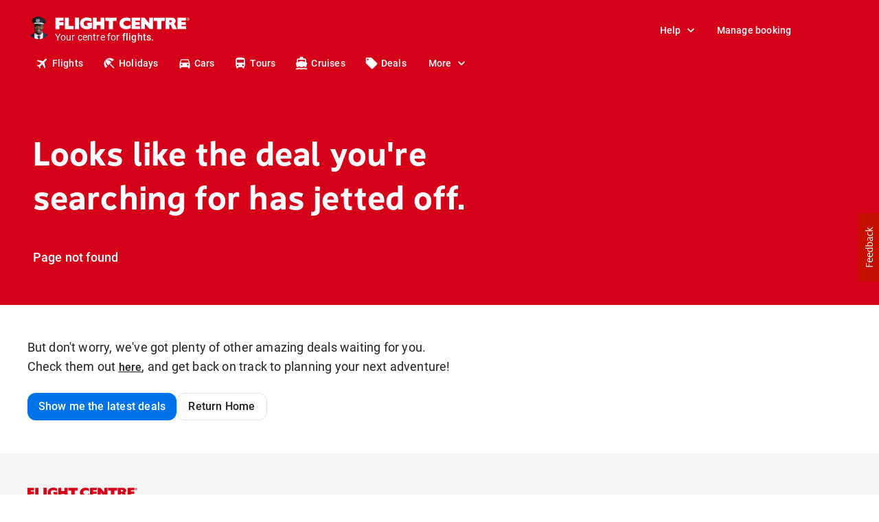

--- FILE ---
content_type: text/html; charset=utf-8
request_url: https://www.flightcentre.co.za/product/18634762
body_size: 67442
content:
<!DOCTYPE html><html lang="en-ZA"><head><meta charSet="utf-8" data-next-head=""/><meta name="viewport" content="width=device-width" data-next-head=""/><script nonce="" type="text/javascript">window.NREUM||(NREUM={});NREUM.info = {"agent":"","beacon":"bam.nr-data.net","errorBeacon":"bam.nr-data.net","licenseKey":"NRBR-6d4abc94ba6793986de","applicationID":"685274019","agentToken":null,"applicationTime":71.037858,"transactionName":"ZwBXZkYHWEJYBkJeX15KYldWIERQVABBWEJbMEdbGyhTSU0PRRh3dTEaHUQUWVVMBkIYa0MOQG8=","queueTime":0,"ttGuid":"ae0d17076e37a4c6"}; (window.NREUM||(NREUM={})).init={privacy:{cookies_enabled:true},ajax:{deny_list:["bam.nr-data.net"]},feature_flags:["soft_nav"],distributed_tracing:{enabled:true}};(window.NREUM||(NREUM={})).loader_config={agentID:"718399552",accountID:"228139",trustKey:"114165",xpid:"VgQPUFVaGwUIUVNVAwEGXw==",licenseKey:"NRBR-6d4abc94ba6793986de",applicationID:"685274019",browserID:"718399552"};;/*! For license information please see nr-loader-spa-1.302.0.min.js.LICENSE.txt */
(()=>{var e,t,r={384:(e,t,r)=>{"use strict";r.d(t,{NT:()=>a,US:()=>d,Zm:()=>s,bQ:()=>u,dV:()=>c,pV:()=>l});var n=r(6154),i=r(1863),o=r(1910);const a={beacon:"bam.nr-data.net",errorBeacon:"bam.nr-data.net"};function s(){return n.gm.NREUM||(n.gm.NREUM={}),void 0===n.gm.newrelic&&(n.gm.newrelic=n.gm.NREUM),n.gm.NREUM}function c(){let e=s();return e.o||(e.o={ST:n.gm.setTimeout,SI:n.gm.setImmediate||n.gm.setInterval,CT:n.gm.clearTimeout,XHR:n.gm.XMLHttpRequest,REQ:n.gm.Request,EV:n.gm.Event,PR:n.gm.Promise,MO:n.gm.MutationObserver,FETCH:n.gm.fetch,WS:n.gm.WebSocket},(0,o.i)(...Object.values(e.o))),e}function u(e,t){let r=s();r.initializedAgents??={},t.initializedAt={ms:(0,i.t)(),date:new Date},r.initializedAgents[e]=t}function d(e,t){s()[e]=t}function l(){return function(){let e=s();const t=e.info||{};e.info={beacon:a.beacon,errorBeacon:a.errorBeacon,...t}}(),function(){let e=s();const t=e.init||{};e.init={...t}}(),c(),function(){let e=s();const t=e.loader_config||{};e.loader_config={...t}}(),s()}},782:(e,t,r)=>{"use strict";r.d(t,{T:()=>n});const n=r(860).K7.pageViewTiming},860:(e,t,r)=>{"use strict";r.d(t,{$J:()=>d,K7:()=>c,P3:()=>u,XX:()=>i,Yy:()=>s,df:()=>o,qY:()=>n,v4:()=>a});const n="events",i="jserrors",o="browser/blobs",a="rum",s="browser/logs",c={ajax:"ajax",genericEvents:"generic_events",jserrors:i,logging:"logging",metrics:"metrics",pageAction:"page_action",pageViewEvent:"page_view_event",pageViewTiming:"page_view_timing",sessionReplay:"session_replay",sessionTrace:"session_trace",softNav:"soft_navigations",spa:"spa"},u={[c.pageViewEvent]:1,[c.pageViewTiming]:2,[c.metrics]:3,[c.jserrors]:4,[c.spa]:5,[c.ajax]:6,[c.sessionTrace]:7,[c.softNav]:8,[c.sessionReplay]:9,[c.logging]:10,[c.genericEvents]:11},d={[c.pageViewEvent]:a,[c.pageViewTiming]:n,[c.ajax]:n,[c.spa]:n,[c.softNav]:n,[c.metrics]:i,[c.jserrors]:i,[c.sessionTrace]:o,[c.sessionReplay]:o,[c.logging]:s,[c.genericEvents]:"ins"}},944:(e,t,r)=>{"use strict";r.d(t,{R:()=>i});var n=r(3241);function i(e,t){"function"==typeof console.debug&&(console.debug("New Relic Warning: https://github.com/newrelic/newrelic-browser-agent/blob/main/docs/warning-codes.md#".concat(e),t),(0,n.W)({agentIdentifier:null,drained:null,type:"data",name:"warn",feature:"warn",data:{code:e,secondary:t}}))}},993:(e,t,r)=>{"use strict";r.d(t,{A$:()=>o,ET:()=>a,TZ:()=>s,p_:()=>i});var n=r(860);const i={ERROR:"ERROR",WARN:"WARN",INFO:"INFO",DEBUG:"DEBUG",TRACE:"TRACE"},o={OFF:0,ERROR:1,WARN:2,INFO:3,DEBUG:4,TRACE:5},a="log",s=n.K7.logging},1687:(e,t,r)=>{"use strict";r.d(t,{Ak:()=>u,Ze:()=>f,x3:()=>d});var n=r(3241),i=r(7836),o=r(3606),a=r(860),s=r(2646);const c={};function u(e,t){const r={staged:!1,priority:a.P3[t]||0};l(e),c[e].get(t)||c[e].set(t,r)}function d(e,t){e&&c[e]&&(c[e].get(t)&&c[e].delete(t),p(e,t,!1),c[e].size&&h(e))}function l(e){if(!e)throw new Error("agentIdentifier required");c[e]||(c[e]=new Map)}function f(e="",t="feature",r=!1){if(l(e),!e||!c[e].get(t)||r)return p(e,t);c[e].get(t).staged=!0,h(e)}function h(e){const t=Array.from(c[e]);t.every(([e,t])=>t.staged)&&(t.sort((e,t)=>e[1].priority-t[1].priority),t.forEach(([t])=>{c[e].delete(t),p(e,t)}))}function p(e,t,r=!0){const a=e?i.ee.get(e):i.ee,c=o.i.handlers;if(!a.aborted&&a.backlog&&c){if((0,n.W)({agentIdentifier:e,type:"lifecycle",name:"drain",feature:t}),r){const e=a.backlog[t],r=c[t];if(r){for(let t=0;e&&t<e.length;++t)g(e[t],r);Object.entries(r).forEach(([e,t])=>{Object.values(t||{}).forEach(t=>{t[0]?.on&&t[0]?.context()instanceof s.y&&t[0].on(e,t[1])})})}}a.isolatedBacklog||delete c[t],a.backlog[t]=null,a.emit("drain-"+t,[])}}function g(e,t){var r=e[1];Object.values(t[r]||{}).forEach(t=>{var r=e[0];if(t[0]===r){var n=t[1],i=e[3],o=e[2];n.apply(i,o)}})}},1741:(e,t,r)=>{"use strict";r.d(t,{W:()=>o});var n=r(944),i=r(4261);class o{#e(e,...t){if(this[e]!==o.prototype[e])return this[e](...t);(0,n.R)(35,e)}addPageAction(e,t){return this.#e(i.hG,e,t)}register(e){return this.#e(i.eY,e)}recordCustomEvent(e,t){return this.#e(i.fF,e,t)}setPageViewName(e,t){return this.#e(i.Fw,e,t)}setCustomAttribute(e,t,r){return this.#e(i.cD,e,t,r)}noticeError(e,t){return this.#e(i.o5,e,t)}setUserId(e){return this.#e(i.Dl,e)}setApplicationVersion(e){return this.#e(i.nb,e)}setErrorHandler(e){return this.#e(i.bt,e)}addRelease(e,t){return this.#e(i.k6,e,t)}log(e,t){return this.#e(i.$9,e,t)}start(){return this.#e(i.d3)}finished(e){return this.#e(i.BL,e)}recordReplay(){return this.#e(i.CH)}pauseReplay(){return this.#e(i.Tb)}addToTrace(e){return this.#e(i.U2,e)}setCurrentRouteName(e){return this.#e(i.PA,e)}interaction(e){return this.#e(i.dT,e)}wrapLogger(e,t,r){return this.#e(i.Wb,e,t,r)}measure(e,t){return this.#e(i.V1,e,t)}}},1863:(e,t,r)=>{"use strict";function n(){return Math.floor(performance.now())}r.d(t,{t:()=>n})},1910:(e,t,r)=>{"use strict";r.d(t,{i:()=>o});var n=r(944);const i=new Map;function o(...e){return e.every(e=>{if(i.has(e))return i.get(e);const t="function"==typeof e&&e.toString().includes("[native code]");return t||(0,n.R)(64,e?.name||e?.toString()),i.set(e,t),t})}},2555:(e,t,r)=>{"use strict";r.d(t,{D:()=>s,f:()=>a});var n=r(384),i=r(8122);const o={beacon:n.NT.beacon,errorBeacon:n.NT.errorBeacon,licenseKey:void 0,applicationID:void 0,sa:void 0,queueTime:void 0,applicationTime:void 0,ttGuid:void 0,user:void 0,account:void 0,product:void 0,extra:void 0,jsAttributes:{},userAttributes:void 0,atts:void 0,transactionName:void 0,tNamePlain:void 0};function a(e){try{return!!e.licenseKey&&!!e.errorBeacon&&!!e.applicationID}catch(e){return!1}}const s=e=>(0,i.a)(e,o)},2614:(e,t,r)=>{"use strict";r.d(t,{BB:()=>a,H3:()=>n,g:()=>u,iL:()=>c,tS:()=>s,uh:()=>i,wk:()=>o});const n="NRBA",i="SESSION",o=144e5,a=18e5,s={STARTED:"session-started",PAUSE:"session-pause",RESET:"session-reset",RESUME:"session-resume",UPDATE:"session-update"},c={SAME_TAB:"same-tab",CROSS_TAB:"cross-tab"},u={OFF:0,FULL:1,ERROR:2}},2646:(e,t,r)=>{"use strict";r.d(t,{y:()=>n});class n{constructor(e){this.contextId=e}}},2843:(e,t,r)=>{"use strict";r.d(t,{u:()=>i});var n=r(3878);function i(e,t=!1,r,i){(0,n.DD)("visibilitychange",function(){if(t)return void("hidden"===document.visibilityState&&e());e(document.visibilityState)},r,i)}},3241:(e,t,r)=>{"use strict";r.d(t,{W:()=>o});var n=r(6154);const i="newrelic";function o(e={}){try{n.gm.dispatchEvent(new CustomEvent(i,{detail:e}))}catch(e){}}},3304:(e,t,r)=>{"use strict";r.d(t,{A:()=>o});var n=r(7836);const i=()=>{const e=new WeakSet;return(t,r)=>{if("object"==typeof r&&null!==r){if(e.has(r))return;e.add(r)}return r}};function o(e){try{return JSON.stringify(e,i())??""}catch(e){try{n.ee.emit("internal-error",[e])}catch(e){}return""}}},3333:(e,t,r)=>{"use strict";r.d(t,{$v:()=>d,TZ:()=>n,Xh:()=>c,Zp:()=>i,kd:()=>u,mq:()=>s,nf:()=>a,qN:()=>o});const n=r(860).K7.genericEvents,i=["auxclick","click","copy","keydown","paste","scrollend"],o=["focus","blur"],a=4,s=1e3,c=2e3,u=["PageAction","UserAction","BrowserPerformance"],d={RESOURCES:"experimental.resources",REGISTER:"register"}},3434:(e,t,r)=>{"use strict";r.d(t,{Jt:()=>o,YM:()=>u});var n=r(7836),i=r(5607);const o="nr@original:".concat(i.W),a=50;var s=Object.prototype.hasOwnProperty,c=!1;function u(e,t){return e||(e=n.ee),r.inPlace=function(e,t,n,i,o){n||(n="");const a="-"===n.charAt(0);for(let s=0;s<t.length;s++){const c=t[s],u=e[c];l(u)||(e[c]=r(u,a?c+n:n,i,c,o))}},r.flag=o,r;function r(t,r,n,c,u){return l(t)?t:(r||(r=""),nrWrapper[o]=t,function(e,t,r){if(Object.defineProperty&&Object.keys)try{return Object.keys(e).forEach(function(r){Object.defineProperty(t,r,{get:function(){return e[r]},set:function(t){return e[r]=t,t}})}),t}catch(e){d([e],r)}for(var n in e)s.call(e,n)&&(t[n]=e[n])}(t,nrWrapper,e),nrWrapper);function nrWrapper(){var o,s,l,f;let h;try{s=this,o=[...arguments],l="function"==typeof n?n(o,s):n||{}}catch(t){d([t,"",[o,s,c],l],e)}i(r+"start",[o,s,c],l,u);const p=performance.now();let g;try{return f=t.apply(s,o),g=performance.now(),f}catch(e){throw g=performance.now(),i(r+"err",[o,s,e],l,u),h=e,h}finally{const e=g-p,t={start:p,end:g,duration:e,isLongTask:e>=a,methodName:c,thrownError:h};t.isLongTask&&i("long-task",[t,s],l,u),i(r+"end",[o,s,f],l,u)}}}function i(r,n,i,o){if(!c||t){var a=c;c=!0;try{e.emit(r,n,i,t,o)}catch(t){d([t,r,n,i],e)}c=a}}}function d(e,t){t||(t=n.ee);try{t.emit("internal-error",e)}catch(e){}}function l(e){return!(e&&"function"==typeof e&&e.apply&&!e[o])}},3606:(e,t,r)=>{"use strict";r.d(t,{i:()=>o});var n=r(9908);o.on=a;var i=o.handlers={};function o(e,t,r,o){a(o||n.d,i,e,t,r)}function a(e,t,r,i,o){o||(o="feature"),e||(e=n.d);var a=t[o]=t[o]||{};(a[r]=a[r]||[]).push([e,i])}},3738:(e,t,r)=>{"use strict";r.d(t,{He:()=>i,Kp:()=>s,Lc:()=>u,Rz:()=>d,TZ:()=>n,bD:()=>o,d3:()=>a,jx:()=>l,sl:()=>f,uP:()=>c});const n=r(860).K7.sessionTrace,i="bstResource",o="resource",a="-start",s="-end",c="fn"+a,u="fn"+s,d="pushState",l=1e3,f=3e4},3785:(e,t,r)=>{"use strict";r.d(t,{R:()=>c,b:()=>u});var n=r(9908),i=r(1863),o=r(860),a=r(8154),s=r(993);function c(e,t,r={},c=s.p_.INFO,u,d=(0,i.t)()){(0,n.p)(a.xV,["API/logging/".concat(c.toLowerCase(),"/called")],void 0,o.K7.metrics,e),(0,n.p)(s.ET,[d,t,r,c,u],void 0,o.K7.logging,e)}function u(e){return"string"==typeof e&&Object.values(s.p_).some(t=>t===e.toUpperCase().trim())}},3878:(e,t,r)=>{"use strict";function n(e,t){return{capture:e,passive:!1,signal:t}}function i(e,t,r=!1,i){window.addEventListener(e,t,n(r,i))}function o(e,t,r=!1,i){document.addEventListener(e,t,n(r,i))}r.d(t,{DD:()=>o,jT:()=>n,sp:()=>i})},3962:(e,t,r)=>{"use strict";r.d(t,{AM:()=>a,O2:()=>l,OV:()=>o,Qu:()=>f,TZ:()=>c,ih:()=>h,pP:()=>s,t1:()=>d,tC:()=>i,wD:()=>u});var n=r(860);const i=["click","keydown","submit"],o="popstate",a="api",s="initialPageLoad",c=n.K7.softNav,u=5e3,d=500,l={INITIAL_PAGE_LOAD:"",ROUTE_CHANGE:1,UNSPECIFIED:2},f={INTERACTION:1,AJAX:2,CUSTOM_END:3,CUSTOM_TRACER:4},h={IP:"in progress",PF:"pending finish",FIN:"finished",CAN:"cancelled"}},4234:(e,t,r)=>{"use strict";r.d(t,{W:()=>o});var n=r(7836),i=r(1687);class o{constructor(e,t){this.agentIdentifier=e,this.ee=n.ee.get(e),this.featureName=t,this.blocked=!1}deregisterDrain(){(0,i.x3)(this.agentIdentifier,this.featureName)}}},4261:(e,t,r)=>{"use strict";r.d(t,{$9:()=>d,BL:()=>c,CH:()=>p,Dl:()=>R,Fw:()=>w,PA:()=>v,Pl:()=>n,Tb:()=>f,U2:()=>a,V1:()=>E,Wb:()=>T,bt:()=>y,cD:()=>b,d3:()=>x,dT:()=>u,eY:()=>g,fF:()=>h,hG:()=>o,hw:()=>i,k6:()=>s,nb:()=>m,o5:()=>l});const n="api-",i=n+"ixn-",o="addPageAction",a="addToTrace",s="addRelease",c="finished",u="interaction",d="log",l="noticeError",f="pauseReplay",h="recordCustomEvent",p="recordReplay",g="register",m="setApplicationVersion",v="setCurrentRouteName",b="setCustomAttribute",y="setErrorHandler",w="setPageViewName",R="setUserId",x="start",T="wrapLogger",E="measure"},4387:(e,t,r)=>{"use strict";function n(e={}){return!(!e.id||!e.name)}function i(e,t){if(2!==t?.harvestEndpointVersion)return{};const r=t.agentRef.runtime.appMetadata.agents[0].entityGuid;return n(e)?{"mfe.id":e.id,"mfe.name":e.name,eventSource:"MicroFrontendBrowserAgent","parent.id":r}:{"entity.guid":r,appId:t.agentRef.info.applicationID}}r.d(t,{U:()=>i,c:()=>n})},5205:(e,t,r)=>{"use strict";r.d(t,{j:()=>_});var n=r(384),i=r(1741);var o=r(2555),a=r(3333);const s=e=>{if(!e||"string"!=typeof e)return!1;try{document.createDocumentFragment().querySelector(e)}catch{return!1}return!0};var c=r(2614),u=r(944),d=r(8122);const l="[data-nr-mask]",f=e=>(0,d.a)(e,(()=>{const e={feature_flags:[],experimental:{allow_registered_children:!1,resources:!1},mask_selector:"*",block_selector:"[data-nr-block]",mask_input_options:{color:!1,date:!1,"datetime-local":!1,email:!1,month:!1,number:!1,range:!1,search:!1,tel:!1,text:!1,time:!1,url:!1,week:!1,textarea:!1,select:!1,password:!0}};return{ajax:{deny_list:void 0,block_internal:!0,enabled:!0,autoStart:!0},api:{get allow_registered_children(){return e.feature_flags.includes(a.$v.REGISTER)||e.experimental.allow_registered_children},set allow_registered_children(t){e.experimental.allow_registered_children=t},duplicate_registered_data:!1},distributed_tracing:{enabled:void 0,exclude_newrelic_header:void 0,cors_use_newrelic_header:void 0,cors_use_tracecontext_headers:void 0,allowed_origins:void 0},get feature_flags(){return e.feature_flags},set feature_flags(t){e.feature_flags=t},generic_events:{enabled:!0,autoStart:!0},harvest:{interval:30},jserrors:{enabled:!0,autoStart:!0},logging:{enabled:!0,autoStart:!0},metrics:{enabled:!0,autoStart:!0},obfuscate:void 0,page_action:{enabled:!0},page_view_event:{enabled:!0,autoStart:!0},page_view_timing:{enabled:!0,autoStart:!0},performance:{capture_marks:!1,capture_measures:!1,capture_detail:!0,resources:{get enabled(){return e.feature_flags.includes(a.$v.RESOURCES)||e.experimental.resources},set enabled(t){e.experimental.resources=t},asset_types:[],first_party_domains:[],ignore_newrelic:!0}},privacy:{cookies_enabled:!0},proxy:{assets:void 0,beacon:void 0},session:{expiresMs:c.wk,inactiveMs:c.BB},session_replay:{autoStart:!0,enabled:!1,preload:!1,sampling_rate:10,error_sampling_rate:100,collect_fonts:!1,inline_images:!1,fix_stylesheets:!0,mask_all_inputs:!0,get mask_text_selector(){return e.mask_selector},set mask_text_selector(t){s(t)?e.mask_selector="".concat(t,",").concat(l):""===t||null===t?e.mask_selector=l:(0,u.R)(5,t)},get block_class(){return"nr-block"},get ignore_class(){return"nr-ignore"},get mask_text_class(){return"nr-mask"},get block_selector(){return e.block_selector},set block_selector(t){s(t)?e.block_selector+=",".concat(t):""!==t&&(0,u.R)(6,t)},get mask_input_options(){return e.mask_input_options},set mask_input_options(t){t&&"object"==typeof t?e.mask_input_options={...t,password:!0}:(0,u.R)(7,t)}},session_trace:{enabled:!0,autoStart:!0},soft_navigations:{enabled:!0,autoStart:!0},spa:{enabled:!0,autoStart:!0},ssl:void 0,user_actions:{enabled:!0,elementAttributes:["id","className","tagName","type"]}}})());var h=r(6154),p=r(9324);let g=0;const m={buildEnv:p.F3,distMethod:p.Xs,version:p.xv,originTime:h.WN},v={appMetadata:{},customTransaction:void 0,denyList:void 0,disabled:!1,harvester:void 0,isolatedBacklog:!1,isRecording:!1,loaderType:void 0,maxBytes:3e4,obfuscator:void 0,onerror:void 0,ptid:void 0,releaseIds:{},session:void 0,timeKeeper:void 0,registeredEntities:[],jsAttributesMetadata:{bytes:0},get harvestCount(){return++g}},b=e=>{const t=(0,d.a)(e,v),r=Object.keys(m).reduce((e,t)=>(e[t]={value:m[t],writable:!1,configurable:!0,enumerable:!0},e),{});return Object.defineProperties(t,r)};var y=r(5701);const w=e=>{const t=e.startsWith("http");e+="/",r.p=t?e:"https://"+e};var R=r(7836),x=r(3241);const T={accountID:void 0,trustKey:void 0,agentID:void 0,licenseKey:void 0,applicationID:void 0,xpid:void 0},E=e=>(0,d.a)(e,T),A=new Set;function _(e,t={},r,a){let{init:s,info:c,loader_config:u,runtime:d={},exposed:l=!0}=t;if(!c){const e=(0,n.pV)();s=e.init,c=e.info,u=e.loader_config}e.init=f(s||{}),e.loader_config=E(u||{}),c.jsAttributes??={},h.bv&&(c.jsAttributes.isWorker=!0),e.info=(0,o.D)(c);const p=e.init,g=[c.beacon,c.errorBeacon];A.has(e.agentIdentifier)||(p.proxy.assets&&(w(p.proxy.assets),g.push(p.proxy.assets)),p.proxy.beacon&&g.push(p.proxy.beacon),e.beacons=[...g],function(e){const t=(0,n.pV)();Object.getOwnPropertyNames(i.W.prototype).forEach(r=>{const n=i.W.prototype[r];if("function"!=typeof n||"constructor"===n)return;let o=t[r];e[r]&&!1!==e.exposed&&"micro-agent"!==e.runtime?.loaderType&&(t[r]=(...t)=>{const n=e[r](...t);return o?o(...t):n})})}(e),(0,n.US)("activatedFeatures",y.B),e.runSoftNavOverSpa&&=!0===p.soft_navigations.enabled&&p.feature_flags.includes("soft_nav")),d.denyList=[...p.ajax.deny_list||[],...p.ajax.block_internal?g:[]],d.ptid=e.agentIdentifier,d.loaderType=r,e.runtime=b(d),A.has(e.agentIdentifier)||(e.ee=R.ee.get(e.agentIdentifier),e.exposed=l,(0,x.W)({agentIdentifier:e.agentIdentifier,drained:!!y.B?.[e.agentIdentifier],type:"lifecycle",name:"initialize",feature:void 0,data:e.config})),A.add(e.agentIdentifier)}},5270:(e,t,r)=>{"use strict";r.d(t,{Aw:()=>a,SR:()=>o,rF:()=>s});var n=r(384),i=r(7767);function o(e){return!!(0,n.dV)().o.MO&&(0,i.V)(e)&&!0===e?.session_trace.enabled}function a(e){return!0===e?.session_replay.preload&&o(e)}function s(e,t){try{if("string"==typeof t?.type){if("password"===t.type.toLowerCase())return"*".repeat(e?.length||0);if(void 0!==t?.dataset?.nrUnmask||t?.classList?.contains("nr-unmask"))return e}}catch(e){}return"string"==typeof e?e.replace(/[\S]/g,"*"):"*".repeat(e?.length||0)}},5289:(e,t,r)=>{"use strict";r.d(t,{GG:()=>o,Qr:()=>s,sB:()=>a});var n=r(3878);function i(){return"undefined"==typeof document||"complete"===document.readyState}function o(e,t){if(i())return e();(0,n.sp)("load",e,t)}function a(e){if(i())return e();(0,n.DD)("DOMContentLoaded",e)}function s(e){if(i())return e();(0,n.sp)("popstate",e)}},5607:(e,t,r)=>{"use strict";r.d(t,{W:()=>n});const n=(0,r(9566).bz)()},5701:(e,t,r)=>{"use strict";r.d(t,{B:()=>o,t:()=>a});var n=r(3241);const i=new Set,o={};function a(e,t){const r=t.agentIdentifier;o[r]??={},e&&"object"==typeof e&&(i.has(r)||(t.ee.emit("rumresp",[e]),o[r]=e,i.add(r),(0,n.W)({agentIdentifier:r,loaded:!0,drained:!0,type:"lifecycle",name:"load",feature:void 0,data:e})))}},6154:(e,t,r)=>{"use strict";r.d(t,{A4:()=>s,OF:()=>d,RI:()=>i,WN:()=>h,bv:()=>o,gm:()=>a,lR:()=>f,m:()=>u,mw:()=>c,sb:()=>l});var n=r(1863);const i="undefined"!=typeof window&&!!window.document,o="undefined"!=typeof WorkerGlobalScope&&("undefined"!=typeof self&&self instanceof WorkerGlobalScope&&self.navigator instanceof WorkerNavigator||"undefined"!=typeof globalThis&&globalThis instanceof WorkerGlobalScope&&globalThis.navigator instanceof WorkerNavigator),a=i?window:"undefined"!=typeof WorkerGlobalScope&&("undefined"!=typeof self&&self instanceof WorkerGlobalScope&&self||"undefined"!=typeof globalThis&&globalThis instanceof WorkerGlobalScope&&globalThis),s="complete"===a?.document?.readyState,c=Boolean("hidden"===a?.document?.visibilityState),u=""+a?.location,d=/iPad|iPhone|iPod/.test(a.navigator?.userAgent),l=d&&"undefined"==typeof SharedWorker,f=(()=>{const e=a.navigator?.userAgent?.match(/Firefox[/\s](\d+\.\d+)/);return Array.isArray(e)&&e.length>=2?+e[1]:0})(),h=Date.now()-(0,n.t)()},6344:(e,t,r)=>{"use strict";r.d(t,{BB:()=>d,G4:()=>o,Qb:()=>l,TZ:()=>i,Ug:()=>a,_s:()=>s,bc:()=>u,yP:()=>c});var n=r(2614);const i=r(860).K7.sessionReplay,o={RECORD:"recordReplay",PAUSE:"pauseReplay",ERROR_DURING_REPLAY:"errorDuringReplay"},a=.12,s={DomContentLoaded:0,Load:1,FullSnapshot:2,IncrementalSnapshot:3,Meta:4,Custom:5},c={[n.g.ERROR]:15e3,[n.g.FULL]:3e5,[n.g.OFF]:0},u={RESET:{message:"Session was reset",sm:"Reset"},IMPORT:{message:"Recorder failed to import",sm:"Import"},TOO_MANY:{message:"429: Too Many Requests",sm:"Too-Many"},TOO_BIG:{message:"Payload was too large",sm:"Too-Big"},CROSS_TAB:{message:"Session Entity was set to OFF on another tab",sm:"Cross-Tab"},ENTITLEMENTS:{message:"Session Replay is not allowed and will not be started",sm:"Entitlement"}},d=5e3,l={API:"api",RESUME:"resume",SWITCH_TO_FULL:"switchToFull",INITIALIZE:"initialize",PRELOAD:"preload"}},6389:(e,t,r)=>{"use strict";function n(e,t=500,r={}){const n=r?.leading||!1;let i;return(...r)=>{n&&void 0===i&&(e.apply(this,r),i=setTimeout(()=>{i=clearTimeout(i)},t)),n||(clearTimeout(i),i=setTimeout(()=>{e.apply(this,r)},t))}}function i(e){let t=!1;return(...r)=>{t||(t=!0,e.apply(this,r))}}r.d(t,{J:()=>i,s:()=>n})},6630:(e,t,r)=>{"use strict";r.d(t,{T:()=>n});const n=r(860).K7.pageViewEvent},6774:(e,t,r)=>{"use strict";r.d(t,{T:()=>n});const n=r(860).K7.jserrors},7295:(e,t,r)=>{"use strict";r.d(t,{Xv:()=>a,gX:()=>i,iW:()=>o});var n=[];function i(e){if(!e||o(e))return!1;if(0===n.length)return!0;for(var t=0;t<n.length;t++){var r=n[t];if("*"===r.hostname)return!1;if(s(r.hostname,e.hostname)&&c(r.pathname,e.pathname))return!1}return!0}function o(e){return void 0===e.hostname}function a(e){if(n=[],e&&e.length)for(var t=0;t<e.length;t++){let r=e[t];if(!r)continue;0===r.indexOf("http://")?r=r.substring(7):0===r.indexOf("https://")&&(r=r.substring(8));const i=r.indexOf("/");let o,a;i>0?(o=r.substring(0,i),a=r.substring(i)):(o=r,a="");let[s]=o.split(":");n.push({hostname:s,pathname:a})}}function s(e,t){return!(e.length>t.length)&&t.indexOf(e)===t.length-e.length}function c(e,t){return 0===e.indexOf("/")&&(e=e.substring(1)),0===t.indexOf("/")&&(t=t.substring(1)),""===e||e===t}},7378:(e,t,r)=>{"use strict";r.d(t,{$p:()=>x,BR:()=>b,Kp:()=>R,L3:()=>y,Lc:()=>c,NC:()=>o,SG:()=>d,TZ:()=>i,U6:()=>p,UT:()=>m,d3:()=>w,dT:()=>f,e5:()=>E,gx:()=>v,l9:()=>l,oW:()=>h,op:()=>g,rw:()=>u,tH:()=>A,uP:()=>s,wW:()=>T,xq:()=>a});var n=r(384);const i=r(860).K7.spa,o=["click","submit","keypress","keydown","keyup","change"],a=999,s="fn-start",c="fn-end",u="cb-start",d="api-ixn-",l="remaining",f="interaction",h="spaNode",p="jsonpNode",g="fetch-start",m="fetch-done",v="fetch-body-",b="jsonp-end",y=(0,n.dV)().o.ST,w="-start",R="-end",x="-body",T="cb"+R,E="jsTime",A="fetch"},7485:(e,t,r)=>{"use strict";r.d(t,{D:()=>i});var n=r(6154);function i(e){if(0===(e||"").indexOf("data:"))return{protocol:"data"};try{const t=new URL(e,location.href),r={port:t.port,hostname:t.hostname,pathname:t.pathname,search:t.search,protocol:t.protocol.slice(0,t.protocol.indexOf(":")),sameOrigin:t.protocol===n.gm?.location?.protocol&&t.host===n.gm?.location?.host};return r.port&&""!==r.port||("http:"===t.protocol&&(r.port="80"),"https:"===t.protocol&&(r.port="443")),r.pathname&&""!==r.pathname?r.pathname.startsWith("/")||(r.pathname="/".concat(r.pathname)):r.pathname="/",r}catch(e){return{}}}},7699:(e,t,r)=>{"use strict";r.d(t,{It:()=>o,KC:()=>s,No:()=>i,qh:()=>a});var n=r(860);const i=16e3,o=1e6,a="SESSION_ERROR",s={[n.K7.logging]:!0,[n.K7.genericEvents]:!1,[n.K7.jserrors]:!1,[n.K7.ajax]:!1}},7767:(e,t,r)=>{"use strict";r.d(t,{V:()=>i});var n=r(6154);const i=e=>n.RI&&!0===e?.privacy.cookies_enabled},7836:(e,t,r)=>{"use strict";r.d(t,{P:()=>s,ee:()=>c});var n=r(384),i=r(8990),o=r(2646),a=r(5607);const s="nr@context:".concat(a.W),c=function e(t,r){var n={},a={},d={},l=!1;try{l=16===r.length&&u.initializedAgents?.[r]?.runtime.isolatedBacklog}catch(e){}var f={on:p,addEventListener:p,removeEventListener:function(e,t){var r=n[e];if(!r)return;for(var i=0;i<r.length;i++)r[i]===t&&r.splice(i,1)},emit:function(e,r,n,i,o){!1!==o&&(o=!0);if(c.aborted&&!i)return;t&&o&&t.emit(e,r,n);var s=h(n);g(e).forEach(e=>{e.apply(s,r)});var u=v()[a[e]];u&&u.push([f,e,r,s]);return s},get:m,listeners:g,context:h,buffer:function(e,t){const r=v();if(t=t||"feature",f.aborted)return;Object.entries(e||{}).forEach(([e,n])=>{a[n]=t,t in r||(r[t]=[])})},abort:function(){f._aborted=!0,Object.keys(f.backlog).forEach(e=>{delete f.backlog[e]})},isBuffering:function(e){return!!v()[a[e]]},debugId:r,backlog:l?{}:t&&"object"==typeof t.backlog?t.backlog:{},isolatedBacklog:l};return Object.defineProperty(f,"aborted",{get:()=>{let e=f._aborted||!1;return e||(t&&(e=t.aborted),e)}}),f;function h(e){return e&&e instanceof o.y?e:e?(0,i.I)(e,s,()=>new o.y(s)):new o.y(s)}function p(e,t){n[e]=g(e).concat(t)}function g(e){return n[e]||[]}function m(t){return d[t]=d[t]||e(f,t)}function v(){return f.backlog}}(void 0,"globalEE"),u=(0,n.Zm)();u.ee||(u.ee=c)},8122:(e,t,r)=>{"use strict";r.d(t,{a:()=>i});var n=r(944);function i(e,t){try{if(!e||"object"!=typeof e)return(0,n.R)(3);if(!t||"object"!=typeof t)return(0,n.R)(4);const r=Object.create(Object.getPrototypeOf(t),Object.getOwnPropertyDescriptors(t)),o=0===Object.keys(r).length?e:r;for(let a in o)if(void 0!==e[a])try{if(null===e[a]){r[a]=null;continue}Array.isArray(e[a])&&Array.isArray(t[a])?r[a]=Array.from(new Set([...e[a],...t[a]])):"object"==typeof e[a]&&"object"==typeof t[a]?r[a]=i(e[a],t[a]):r[a]=e[a]}catch(e){r[a]||(0,n.R)(1,e)}return r}catch(e){(0,n.R)(2,e)}}},8139:(e,t,r)=>{"use strict";r.d(t,{u:()=>f});var n=r(7836),i=r(3434),o=r(8990),a=r(6154);const s={},c=a.gm.XMLHttpRequest,u="addEventListener",d="removeEventListener",l="nr@wrapped:".concat(n.P);function f(e){var t=function(e){return(e||n.ee).get("events")}(e);if(s[t.debugId]++)return t;s[t.debugId]=1;var r=(0,i.YM)(t,!0);function f(e){r.inPlace(e,[u,d],"-",p)}function p(e,t){return e[1]}return"getPrototypeOf"in Object&&(a.RI&&h(document,f),c&&h(c.prototype,f),h(a.gm,f)),t.on(u+"-start",function(e,t){var n=e[1];if(null!==n&&("function"==typeof n||"object"==typeof n)&&"newrelic"!==e[0]){var i=(0,o.I)(n,l,function(){var e={object:function(){if("function"!=typeof n.handleEvent)return;return n.handleEvent.apply(n,arguments)},function:n}[typeof n];return e?r(e,"fn-",null,e.name||"anonymous"):n});this.wrapped=e[1]=i}}),t.on(d+"-start",function(e){e[1]=this.wrapped||e[1]}),t}function h(e,t,...r){let n=e;for(;"object"==typeof n&&!Object.prototype.hasOwnProperty.call(n,u);)n=Object.getPrototypeOf(n);n&&t(n,...r)}},8154:(e,t,r)=>{"use strict";r.d(t,{z_:()=>o,XG:()=>s,TZ:()=>n,rs:()=>i,xV:()=>a});r(6154),r(9566),r(384);const n=r(860).K7.metrics,i="sm",o="cm",a="storeSupportabilityMetrics",s="storeEventMetrics"},8374:(e,t,r)=>{r.nc=(()=>{try{return document?.currentScript?.nonce}catch(e){}return""})()},8990:(e,t,r)=>{"use strict";r.d(t,{I:()=>i});var n=Object.prototype.hasOwnProperty;function i(e,t,r){if(n.call(e,t))return e[t];var i=r();if(Object.defineProperty&&Object.keys)try{return Object.defineProperty(e,t,{value:i,writable:!0,enumerable:!1}),i}catch(e){}return e[t]=i,i}},9300:(e,t,r)=>{"use strict";r.d(t,{T:()=>n});const n=r(860).K7.ajax},9324:(e,t,r)=>{"use strict";r.d(t,{AJ:()=>a,F3:()=>i,Xs:()=>o,Yq:()=>s,xv:()=>n});const n="1.302.0",i="PROD",o="CDN",a="@newrelic/rrweb",s="1.0.1"},9566:(e,t,r)=>{"use strict";r.d(t,{LA:()=>s,ZF:()=>c,bz:()=>a,el:()=>u});var n=r(6154);const i="xxxxxxxx-xxxx-4xxx-yxxx-xxxxxxxxxxxx";function o(e,t){return e?15&e[t]:16*Math.random()|0}function a(){const e=n.gm?.crypto||n.gm?.msCrypto;let t,r=0;return e&&e.getRandomValues&&(t=e.getRandomValues(new Uint8Array(30))),i.split("").map(e=>"x"===e?o(t,r++).toString(16):"y"===e?(3&o()|8).toString(16):e).join("")}function s(e){const t=n.gm?.crypto||n.gm?.msCrypto;let r,i=0;t&&t.getRandomValues&&(r=t.getRandomValues(new Uint8Array(e)));const a=[];for(var s=0;s<e;s++)a.push(o(r,i++).toString(16));return a.join("")}function c(){return s(16)}function u(){return s(32)}},9908:(e,t,r)=>{"use strict";r.d(t,{d:()=>n,p:()=>i});var n=r(7836).ee.get("handle");function i(e,t,r,i,o){o?(o.buffer([e],i),o.emit(e,t,r)):(n.buffer([e],i),n.emit(e,t,r))}}},n={};function i(e){var t=n[e];if(void 0!==t)return t.exports;var o=n[e]={exports:{}};return r[e](o,o.exports,i),o.exports}i.m=r,i.d=(e,t)=>{for(var r in t)i.o(t,r)&&!i.o(e,r)&&Object.defineProperty(e,r,{enumerable:!0,get:t[r]})},i.f={},i.e=e=>Promise.all(Object.keys(i.f).reduce((t,r)=>(i.f[r](e,t),t),[])),i.u=e=>({212:"nr-spa-compressor",249:"nr-spa-recorder",478:"nr-spa"}[e]+"-1.302.0.min.js"),i.o=(e,t)=>Object.prototype.hasOwnProperty.call(e,t),e={},t="NRBA-1.302.0.PROD:",i.l=(r,n,o,a)=>{if(e[r])e[r].push(n);else{var s,c;if(void 0!==o)for(var u=document.getElementsByTagName("script"),d=0;d<u.length;d++){var l=u[d];if(l.getAttribute("src")==r||l.getAttribute("data-webpack")==t+o){s=l;break}}if(!s){c=!0;var f={478:"sha512-et4eqFkcD6+Z71h33KYPiiAOMr5fyZ1HImNOrGswghuDrKIj7niWOwg3RWg+8TpTcZ0yzzll8oYNDiAX1WXraw==",249:"sha512-m/7InETzWcM0kCLJfqT/2vmV1Zs98JekxGeUcmQe9kauyn31VeP+2xJH+qt156WKCOLL7p503ATnehElqw1gnQ==",212:"sha512-Ed30EgOV4akpDvOaqpf/6nP9OreWlwun3X9xxl+erWeEjX64VUNxzVFPixvdU+WbzLtJS9S8j8phFbfXxEyvJg=="};(s=document.createElement("script")).charset="utf-8",i.nc&&s.setAttribute("nonce",i.nc),s.setAttribute("data-webpack",t+o),s.src=r,0!==s.src.indexOf(window.location.origin+"/")&&(s.crossOrigin="anonymous"),f[a]&&(s.integrity=f[a])}e[r]=[n];var h=(t,n)=>{s.onerror=s.onload=null,clearTimeout(p);var i=e[r];if(delete e[r],s.parentNode&&s.parentNode.removeChild(s),i&&i.forEach(e=>e(n)),t)return t(n)},p=setTimeout(h.bind(null,void 0,{type:"timeout",target:s}),12e4);s.onerror=h.bind(null,s.onerror),s.onload=h.bind(null,s.onload),c&&document.head.appendChild(s)}},i.r=e=>{"undefined"!=typeof Symbol&&Symbol.toStringTag&&Object.defineProperty(e,Symbol.toStringTag,{value:"Module"}),Object.defineProperty(e,"__esModule",{value:!0})},i.p="https://js-agent.newrelic.com/",(()=>{var e={38:0,788:0};i.f.j=(t,r)=>{var n=i.o(e,t)?e[t]:void 0;if(0!==n)if(n)r.push(n[2]);else{var o=new Promise((r,i)=>n=e[t]=[r,i]);r.push(n[2]=o);var a=i.p+i.u(t),s=new Error;i.l(a,r=>{if(i.o(e,t)&&(0!==(n=e[t])&&(e[t]=void 0),n)){var o=r&&("load"===r.type?"missing":r.type),a=r&&r.target&&r.target.src;s.message="Loading chunk "+t+" failed.\n("+o+": "+a+")",s.name="ChunkLoadError",s.type=o,s.request=a,n[1](s)}},"chunk-"+t,t)}};var t=(t,r)=>{var n,o,[a,s,c]=r,u=0;if(a.some(t=>0!==e[t])){for(n in s)i.o(s,n)&&(i.m[n]=s[n]);if(c)c(i)}for(t&&t(r);u<a.length;u++)o=a[u],i.o(e,o)&&e[o]&&e[o][0](),e[o]=0},r=self["webpackChunk:NRBA-1.302.0.PROD"]=self["webpackChunk:NRBA-1.302.0.PROD"]||[];r.forEach(t.bind(null,0)),r.push=t.bind(null,r.push.bind(r))})(),(()=>{"use strict";i(8374);var e=i(9566),t=i(1741);class r extends t.W{agentIdentifier=(0,e.LA)(16)}var n=i(860);const o=Object.values(n.K7);var a=i(5205);var s=i(9908),c=i(1863),u=i(4261),d=i(3241),l=i(944),f=i(5701),h=i(8154);function p(e,t,i,o){const a=o||i;!a||a[e]&&a[e]!==r.prototype[e]||(a[e]=function(){(0,s.p)(h.xV,["API/"+e+"/called"],void 0,n.K7.metrics,i.ee),(0,d.W)({agentIdentifier:i.agentIdentifier,drained:!!f.B?.[i.agentIdentifier],type:"data",name:"api",feature:u.Pl+e,data:{}});try{return t.apply(this,arguments)}catch(e){(0,l.R)(23,e)}})}function g(e,t,r,n,i){const o=e.info;null===r?delete o.jsAttributes[t]:o.jsAttributes[t]=r,(i||null===r)&&(0,s.p)(u.Pl+n,[(0,c.t)(),t,r],void 0,"session",e.ee)}var m=i(1687),v=i(4234),b=i(5289),y=i(6154),w=i(5270),R=i(7767),x=i(6389),T=i(7699);class E extends v.W{constructor(e,t){super(e.agentIdentifier,t),this.agentRef=e,this.abortHandler=void 0,this.featAggregate=void 0,this.onAggregateImported=void 0,this.deferred=Promise.resolve(),!1===e.init[this.featureName].autoStart?this.deferred=new Promise((t,r)=>{this.ee.on("manual-start-all",(0,x.J)(()=>{(0,m.Ak)(e.agentIdentifier,this.featureName),t()}))}):(0,m.Ak)(e.agentIdentifier,t)}importAggregator(e,t,r={}){if(this.featAggregate)return;let n;this.onAggregateImported=new Promise(e=>{n=e});const o=async()=>{let o;await this.deferred;try{if((0,R.V)(e.init)){const{setupAgentSession:t}=await i.e(478).then(i.bind(i,8766));o=t(e)}}catch(e){(0,l.R)(20,e),this.ee.emit("internal-error",[e]),(0,s.p)(T.qh,[e],void 0,this.featureName,this.ee)}try{if(!this.#t(this.featureName,o,e.init))return(0,m.Ze)(this.agentIdentifier,this.featureName),void n(!1);const{Aggregate:i}=await t();this.featAggregate=new i(e,r),e.runtime.harvester.initializedAggregates.push(this.featAggregate),n(!0)}catch(e){(0,l.R)(34,e),this.abortHandler?.(),(0,m.Ze)(this.agentIdentifier,this.featureName,!0),n(!1),this.ee&&this.ee.abort()}};y.RI?(0,b.GG)(()=>o(),!0):o()}#t(e,t,r){if(this.blocked)return!1;switch(e){case n.K7.sessionReplay:return(0,w.SR)(r)&&!!t;case n.K7.sessionTrace:return!!t;default:return!0}}}var A=i(6630),_=i(2614);class S extends E{static featureName=A.T;constructor(e){var t;super(e,A.T),this.setupInspectionEvents(e.agentIdentifier),t=e,p(u.Fw,function(e,r){"string"==typeof e&&("/"!==e.charAt(0)&&(e="/"+e),t.runtime.customTransaction=(r||"http://custom.transaction")+e,(0,s.p)(u.Pl+u.Fw,[(0,c.t)()],void 0,void 0,t.ee))},t),this.ee.on("api-send-rum",(e,t)=>(0,s.p)("send-rum",[e,t],void 0,this.featureName,this.ee)),this.importAggregator(e,()=>i.e(478).then(i.bind(i,1983)))}setupInspectionEvents(e){const t=(t,r)=>{t&&(0,d.W)({agentIdentifier:e,timeStamp:t.timeStamp,loaded:"complete"===t.target.readyState,type:"window",name:r,data:t.target.location+""})};(0,b.sB)(e=>{t(e,"DOMContentLoaded")}),(0,b.GG)(e=>{t(e,"load")}),(0,b.Qr)(e=>{t(e,"navigate")}),this.ee.on(_.tS.UPDATE,(t,r)=>{(0,d.W)({agentIdentifier:e,type:"lifecycle",name:"session",data:r})})}}var O=i(384);var N=i(2843),I=i(3878),P=i(782);class j extends E{static featureName=P.T;constructor(e){super(e,P.T),y.RI&&((0,N.u)(()=>(0,s.p)("docHidden",[(0,c.t)()],void 0,P.T,this.ee),!0),(0,I.sp)("pagehide",()=>(0,s.p)("winPagehide",[(0,c.t)()],void 0,P.T,this.ee)),this.importAggregator(e,()=>i.e(478).then(i.bind(i,9917))))}}class k extends E{static featureName=h.TZ;constructor(e){super(e,h.TZ),y.RI&&document.addEventListener("securitypolicyviolation",e=>{(0,s.p)(h.xV,["Generic/CSPViolation/Detected"],void 0,this.featureName,this.ee)}),this.importAggregator(e,()=>i.e(478).then(i.bind(i,6555)))}}var C=i(6774),L=i(3304);class H{constructor(e,t,r,n,i){this.name="UncaughtError",this.message="string"==typeof e?e:(0,L.A)(e),this.sourceURL=t,this.line=r,this.column=n,this.__newrelic=i}}function M(e){return U(e)?e:new H(void 0!==e?.message?e.message:e,e?.filename||e?.sourceURL,e?.lineno||e?.line,e?.colno||e?.col,e?.__newrelic,e?.cause)}function K(e){const t="Unhandled Promise Rejection: ";if(!e?.reason)return;if(U(e.reason)){try{e.reason.message.startsWith(t)||(e.reason.message=t+e.reason.message)}catch(e){}return M(e.reason)}const r=M(e.reason);return(r.message||"").startsWith(t)||(r.message=t+r.message),r}function D(e){if(e.error instanceof SyntaxError&&!/:\d+$/.test(e.error.stack?.trim())){const t=new H(e.message,e.filename,e.lineno,e.colno,e.error.__newrelic,e.cause);return t.name=SyntaxError.name,t}return U(e.error)?e.error:M(e)}function U(e){return e instanceof Error&&!!e.stack}function F(e,t,r,i,o=(0,c.t)()){"string"==typeof e&&(e=new Error(e)),(0,s.p)("err",[e,o,!1,t,r.runtime.isRecording,void 0,i],void 0,n.K7.jserrors,r.ee),(0,s.p)("uaErr",[],void 0,n.K7.genericEvents,r.ee)}var W=i(4387),B=i(993),V=i(3785);function G(e,{customAttributes:t={},level:r=B.p_.INFO}={},n,i,o=(0,c.t)()){(0,V.R)(n.ee,e,t,r,i,o)}function z(e,t,r,i,o=(0,c.t)()){(0,s.p)(u.Pl+u.hG,[o,e,t,i],void 0,n.K7.genericEvents,r.ee)}function Z(e){p(u.eY,function(t){return function(e,t){const r={};(0,l.R)(54,"newrelic.register"),t||={},t.licenseKey||=e.info.licenseKey,t.blocked=!1;let i=()=>{};const o=e.runtime.registeredEntities,a=o.find(({metadata:{target:{id:e,name:r}}})=>e===t.id);if(a)return a.metadata.target.name!==t.name&&(a.metadata.target.name=t.name),a;const u=e=>{t.blocked=!0,i=e};e.init.api.allow_registered_children||u((0,x.J)(()=>(0,l.R)(55)));(0,W.c)(t)||u((0,x.J)(()=>(0,l.R)(48,t)));const d={addPageAction:(n,i={})=>g(z,[n,{...r,...i},e],t),log:(n,i={})=>g(G,[n,{...i,customAttributes:{...r,...i.customAttributes||{}}},e],t),noticeError:(n,i={})=>g(F,[n,{...r,...i},e],t),setApplicationVersion:e=>p("application.version",e),setCustomAttribute:(e,t)=>p(e,t),setUserId:e=>p("enduser.id",e),metadata:{customAttributes:r,target:t}},f=()=>(t.blocked&&i(),t.blocked);f()||o.push(d);const p=(e,t)=>{f()||(r[e]=t)},g=(t,r,i)=>{if(f())return;const o=(0,c.t)();(0,s.p)(h.xV,["API/register/".concat(t.name,"/called")],void 0,n.K7.metrics,e.ee);try{const n=e.init.api.duplicate_registered_data;return(!0===n||Array.isArray(n))&&t(...r,void 0,o),t(...r,i,o)}catch(e){(0,l.R)(50,e)}};return d}(e,t)},e)}class q extends E{static featureName=C.T;constructor(e){var t;super(e,C.T),t=e,p(u.o5,(e,r)=>F(e,r,t),t),function(e){p(u.bt,function(t){e.runtime.onerror=t},e)}(e),function(e){let t=0;p(u.k6,function(e,r){++t>10||(this.runtime.releaseIds[e.slice(-200)]=(""+r).slice(-200))},e)}(e),Z(e);try{this.removeOnAbort=new AbortController}catch(e){}this.ee.on("internal-error",(t,r)=>{this.abortHandler&&(0,s.p)("ierr",[M(t),(0,c.t)(),!0,{},e.runtime.isRecording,r],void 0,this.featureName,this.ee)}),y.gm.addEventListener("unhandledrejection",t=>{this.abortHandler&&(0,s.p)("err",[K(t),(0,c.t)(),!1,{unhandledPromiseRejection:1},e.runtime.isRecording],void 0,this.featureName,this.ee)},(0,I.jT)(!1,this.removeOnAbort?.signal)),y.gm.addEventListener("error",t=>{this.abortHandler&&(0,s.p)("err",[D(t),(0,c.t)(),!1,{},e.runtime.isRecording],void 0,this.featureName,this.ee)},(0,I.jT)(!1,this.removeOnAbort?.signal)),this.abortHandler=this.#r,this.importAggregator(e,()=>i.e(478).then(i.bind(i,2176)))}#r(){this.removeOnAbort?.abort(),this.abortHandler=void 0}}var X=i(8990);let Y=1;function J(e){const t=typeof e;return!e||"object"!==t&&"function"!==t?-1:e===y.gm?0:(0,X.I)(e,"nr@id",function(){return Y++})}function Q(e){if("string"==typeof e&&e.length)return e.length;if("object"==typeof e){if("undefined"!=typeof ArrayBuffer&&e instanceof ArrayBuffer&&e.byteLength)return e.byteLength;if("undefined"!=typeof Blob&&e instanceof Blob&&e.size)return e.size;if(!("undefined"!=typeof FormData&&e instanceof FormData))try{return(0,L.A)(e).length}catch(e){return}}}var ee=i(8139),te=i(7836),re=i(3434);const ne={},ie=["open","send"];function oe(e){var t=e||te.ee;const r=function(e){return(e||te.ee).get("xhr")}(t);if(void 0===y.gm.XMLHttpRequest)return r;if(ne[r.debugId]++)return r;ne[r.debugId]=1,(0,ee.u)(t);var n=(0,re.YM)(r),i=y.gm.XMLHttpRequest,o=y.gm.MutationObserver,a=y.gm.Promise,s=y.gm.setInterval,c="readystatechange",u=["onload","onerror","onabort","onloadstart","onloadend","onprogress","ontimeout"],d=[],f=y.gm.XMLHttpRequest=function(e){const t=new i(e),o=r.context(t);try{r.emit("new-xhr",[t],o),t.addEventListener(c,(a=o,function(){var e=this;e.readyState>3&&!a.resolved&&(a.resolved=!0,r.emit("xhr-resolved",[],e)),n.inPlace(e,u,"fn-",b)}),(0,I.jT)(!1))}catch(e){(0,l.R)(15,e);try{r.emit("internal-error",[e])}catch(e){}}var a;return t};function h(e,t){n.inPlace(t,["onreadystatechange"],"fn-",b)}if(function(e,t){for(var r in e)t[r]=e[r]}(i,f),f.prototype=i.prototype,n.inPlace(f.prototype,ie,"-xhr-",b),r.on("send-xhr-start",function(e,t){h(e,t),function(e){d.push(e),o&&(p?p.then(v):s?s(v):(g=-g,m.data=g))}(t)}),r.on("open-xhr-start",h),o){var p=a&&a.resolve();if(!s&&!a){var g=1,m=document.createTextNode(g);new o(v).observe(m,{characterData:!0})}}else t.on("fn-end",function(e){e[0]&&e[0].type===c||v()});function v(){for(var e=0;e<d.length;e++)h(0,d[e]);d.length&&(d=[])}function b(e,t){return t}return r}var ae="fetch-",se=ae+"body-",ce=["arrayBuffer","blob","json","text","formData"],ue=y.gm.Request,de=y.gm.Response,le="prototype";const fe={};function he(e){const t=function(e){return(e||te.ee).get("fetch")}(e);if(!(ue&&de&&y.gm.fetch))return t;if(fe[t.debugId]++)return t;function r(e,r,n){var i=e[r];"function"==typeof i&&(e[r]=function(){var e,r=[...arguments],o={};t.emit(n+"before-start",[r],o),o[te.P]&&o[te.P].dt&&(e=o[te.P].dt);var a=i.apply(this,r);return t.emit(n+"start",[r,e],a),a.then(function(e){return t.emit(n+"end",[null,e],a),e},function(e){throw t.emit(n+"end",[e],a),e})})}return fe[t.debugId]=1,ce.forEach(e=>{r(ue[le],e,se),r(de[le],e,se)}),r(y.gm,"fetch",ae),t.on(ae+"end",function(e,r){var n=this;if(r){var i=r.headers.get("content-length");null!==i&&(n.rxSize=i),t.emit(ae+"done",[null,r],n)}else t.emit(ae+"done",[e],n)}),t}var pe=i(7485);class ge{constructor(e){this.agentRef=e}generateTracePayload(t){const r=this.agentRef.loader_config;if(!this.shouldGenerateTrace(t)||!r)return null;var n=(r.accountID||"").toString()||null,i=(r.agentID||"").toString()||null,o=(r.trustKey||"").toString()||null;if(!n||!i)return null;var a=(0,e.ZF)(),s=(0,e.el)(),c=Date.now(),u={spanId:a,traceId:s,timestamp:c};return(t.sameOrigin||this.isAllowedOrigin(t)&&this.useTraceContextHeadersForCors())&&(u.traceContextParentHeader=this.generateTraceContextParentHeader(a,s),u.traceContextStateHeader=this.generateTraceContextStateHeader(a,c,n,i,o)),(t.sameOrigin&&!this.excludeNewrelicHeader()||!t.sameOrigin&&this.isAllowedOrigin(t)&&this.useNewrelicHeaderForCors())&&(u.newrelicHeader=this.generateTraceHeader(a,s,c,n,i,o)),u}generateTraceContextParentHeader(e,t){return"00-"+t+"-"+e+"-01"}generateTraceContextStateHeader(e,t,r,n,i){return i+"@nr=0-1-"+r+"-"+n+"-"+e+"----"+t}generateTraceHeader(e,t,r,n,i,o){if(!("function"==typeof y.gm?.btoa))return null;var a={v:[0,1],d:{ty:"Browser",ac:n,ap:i,id:e,tr:t,ti:r}};return o&&n!==o&&(a.d.tk=o),btoa((0,L.A)(a))}shouldGenerateTrace(e){return this.agentRef.init?.distributed_tracing?.enabled&&this.isAllowedOrigin(e)}isAllowedOrigin(e){var t=!1;const r=this.agentRef.init?.distributed_tracing;if(e.sameOrigin)t=!0;else if(r?.allowed_origins instanceof Array)for(var n=0;n<r.allowed_origins.length;n++){var i=(0,pe.D)(r.allowed_origins[n]);if(e.hostname===i.hostname&&e.protocol===i.protocol&&e.port===i.port){t=!0;break}}return t}excludeNewrelicHeader(){var e=this.agentRef.init?.distributed_tracing;return!!e&&!!e.exclude_newrelic_header}useNewrelicHeaderForCors(){var e=this.agentRef.init?.distributed_tracing;return!!e&&!1!==e.cors_use_newrelic_header}useTraceContextHeadersForCors(){var e=this.agentRef.init?.distributed_tracing;return!!e&&!!e.cors_use_tracecontext_headers}}var me=i(9300),ve=i(7295);function be(e){return"string"==typeof e?e:e instanceof(0,O.dV)().o.REQ?e.url:y.gm?.URL&&e instanceof URL?e.href:void 0}var ye=["load","error","abort","timeout"],we=ye.length,Re=(0,O.dV)().o.REQ,xe=(0,O.dV)().o.XHR;const Te="X-NewRelic-App-Data";class Ee extends E{static featureName=me.T;constructor(e){super(e,me.T),this.dt=new ge(e),this.handler=(e,t,r,n)=>(0,s.p)(e,t,r,n,this.ee);try{const e={xmlhttprequest:"xhr",fetch:"fetch",beacon:"beacon"};y.gm?.performance?.getEntriesByType("resource").forEach(t=>{if(t.initiatorType in e&&0!==t.responseStatus){const r={status:t.responseStatus},i={rxSize:t.transferSize,duration:Math.floor(t.duration),cbTime:0};Ae(r,t.name),this.handler("xhr",[r,i,t.startTime,t.responseEnd,e[t.initiatorType]],void 0,n.K7.ajax)}})}catch(e){}he(this.ee),oe(this.ee),function(e,t,r,i){function o(e){var t=this;t.totalCbs=0,t.called=0,t.cbTime=0,t.end=E,t.ended=!1,t.xhrGuids={},t.lastSize=null,t.loadCaptureCalled=!1,t.params=this.params||{},t.metrics=this.metrics||{},t.latestLongtaskEnd=0,e.addEventListener("load",function(r){A(t,e)},(0,I.jT)(!1)),y.lR||e.addEventListener("progress",function(e){t.lastSize=e.loaded},(0,I.jT)(!1))}function a(e){this.params={method:e[0]},Ae(this,e[1]),this.metrics={}}function u(t,r){e.loader_config.xpid&&this.sameOrigin&&r.setRequestHeader("X-NewRelic-ID",e.loader_config.xpid);var n=i.generateTracePayload(this.parsedOrigin);if(n){var o=!1;n.newrelicHeader&&(r.setRequestHeader("newrelic",n.newrelicHeader),o=!0),n.traceContextParentHeader&&(r.setRequestHeader("traceparent",n.traceContextParentHeader),n.traceContextStateHeader&&r.setRequestHeader("tracestate",n.traceContextStateHeader),o=!0),o&&(this.dt=n)}}function d(e,r){var n=this.metrics,i=e[0],o=this;if(n&&i){var a=Q(i);a&&(n.txSize=a)}this.startTime=(0,c.t)(),this.body=i,this.listener=function(e){try{"abort"!==e.type||o.loadCaptureCalled||(o.params.aborted=!0),("load"!==e.type||o.called===o.totalCbs&&(o.onloadCalled||"function"!=typeof r.onload)&&"function"==typeof o.end)&&o.end(r)}catch(e){try{t.emit("internal-error",[e])}catch(e){}}};for(var s=0;s<we;s++)r.addEventListener(ye[s],this.listener,(0,I.jT)(!1))}function l(e,t,r){this.cbTime+=e,t?this.onloadCalled=!0:this.called+=1,this.called!==this.totalCbs||!this.onloadCalled&&"function"==typeof r.onload||"function"!=typeof this.end||this.end(r)}function f(e,t){var r=""+J(e)+!!t;this.xhrGuids&&!this.xhrGuids[r]&&(this.xhrGuids[r]=!0,this.totalCbs+=1)}function p(e,t){var r=""+J(e)+!!t;this.xhrGuids&&this.xhrGuids[r]&&(delete this.xhrGuids[r],this.totalCbs-=1)}function g(){this.endTime=(0,c.t)()}function m(e,r){r instanceof xe&&"load"===e[0]&&t.emit("xhr-load-added",[e[1],e[2]],r)}function v(e,r){r instanceof xe&&"load"===e[0]&&t.emit("xhr-load-removed",[e[1],e[2]],r)}function b(e,t,r){t instanceof xe&&("onload"===r&&(this.onload=!0),("load"===(e[0]&&e[0].type)||this.onload)&&(this.xhrCbStart=(0,c.t)()))}function w(e,r){this.xhrCbStart&&t.emit("xhr-cb-time",[(0,c.t)()-this.xhrCbStart,this.onload,r],r)}function R(e){var t,r=e[1]||{};if("string"==typeof e[0]?0===(t=e[0]).length&&y.RI&&(t=""+y.gm.location.href):e[0]&&e[0].url?t=e[0].url:y.gm?.URL&&e[0]&&e[0]instanceof URL?t=e[0].href:"function"==typeof e[0].toString&&(t=e[0].toString()),"string"==typeof t&&0!==t.length){t&&(this.parsedOrigin=(0,pe.D)(t),this.sameOrigin=this.parsedOrigin.sameOrigin);var n=i.generateTracePayload(this.parsedOrigin);if(n&&(n.newrelicHeader||n.traceContextParentHeader))if(e[0]&&e[0].headers)s(e[0].headers,n)&&(this.dt=n);else{var o={};for(var a in r)o[a]=r[a];o.headers=new Headers(r.headers||{}),s(o.headers,n)&&(this.dt=n),e.length>1?e[1]=o:e.push(o)}}function s(e,t){var r=!1;return t.newrelicHeader&&(e.set("newrelic",t.newrelicHeader),r=!0),t.traceContextParentHeader&&(e.set("traceparent",t.traceContextParentHeader),t.traceContextStateHeader&&e.set("tracestate",t.traceContextStateHeader),r=!0),r}}function x(e,t){this.params={},this.metrics={},this.startTime=(0,c.t)(),this.dt=t,e.length>=1&&(this.target=e[0]),e.length>=2&&(this.opts=e[1]);var r=this.opts||{},n=this.target;Ae(this,be(n));var i=(""+(n&&n instanceof Re&&n.method||r.method||"GET")).toUpperCase();this.params.method=i,this.body=r.body,this.txSize=Q(r.body)||0}function T(e,t){if(this.endTime=(0,c.t)(),this.params||(this.params={}),(0,ve.iW)(this.params))return;let i;this.params.status=t?t.status:0,"string"==typeof this.rxSize&&this.rxSize.length>0&&(i=+this.rxSize);const o={txSize:this.txSize,rxSize:i,duration:(0,c.t)()-this.startTime};r("xhr",[this.params,o,this.startTime,this.endTime,"fetch"],this,n.K7.ajax)}function E(e){const t=this.params,i=this.metrics;if(!this.ended){this.ended=!0;for(let t=0;t<we;t++)e.removeEventListener(ye[t],this.listener,!1);t.aborted||(0,ve.iW)(t)||(i.duration=(0,c.t)()-this.startTime,this.loadCaptureCalled||4!==e.readyState?null==t.status&&(t.status=0):A(this,e),i.cbTime=this.cbTime,r("xhr",[t,i,this.startTime,this.endTime,"xhr"],this,n.K7.ajax))}}function A(e,r){e.params.status=r.status;var i=function(e,t){var r=e.responseType;return"json"===r&&null!==t?t:"arraybuffer"===r||"blob"===r||"json"===r?Q(e.response):"text"===r||""===r||void 0===r?Q(e.responseText):void 0}(r,e.lastSize);if(i&&(e.metrics.rxSize=i),e.sameOrigin&&r.getAllResponseHeaders().indexOf(Te)>=0){var o=r.getResponseHeader(Te);o&&((0,s.p)(h.rs,["Ajax/CrossApplicationTracing/Header/Seen"],void 0,n.K7.metrics,t),e.params.cat=o.split(", ").pop())}e.loadCaptureCalled=!0}t.on("new-xhr",o),t.on("open-xhr-start",a),t.on("open-xhr-end",u),t.on("send-xhr-start",d),t.on("xhr-cb-time",l),t.on("xhr-load-added",f),t.on("xhr-load-removed",p),t.on("xhr-resolved",g),t.on("addEventListener-end",m),t.on("removeEventListener-end",v),t.on("fn-end",w),t.on("fetch-before-start",R),t.on("fetch-start",x),t.on("fn-start",b),t.on("fetch-done",T)}(e,this.ee,this.handler,this.dt),this.importAggregator(e,()=>i.e(478).then(i.bind(i,3845)))}}function Ae(e,t){var r=(0,pe.D)(t),n=e.params||e;n.hostname=r.hostname,n.port=r.port,n.protocol=r.protocol,n.host=r.hostname+":"+r.port,n.pathname=r.pathname,e.parsedOrigin=r,e.sameOrigin=r.sameOrigin}const _e={},Se=["pushState","replaceState"];function Oe(e){const t=function(e){return(e||te.ee).get("history")}(e);return!y.RI||_e[t.debugId]++||(_e[t.debugId]=1,(0,re.YM)(t).inPlace(window.history,Se,"-")),t}var Ne=i(3738);function Ie(e){p(u.BL,function(t=Date.now()){const r=t-y.WN;r<0&&(0,l.R)(62,t),(0,s.p)(h.XG,[u.BL,{time:r}],void 0,n.K7.metrics,e.ee),e.addToTrace({name:u.BL,start:t,origin:"nr"}),(0,s.p)(u.Pl+u.hG,[r,u.BL],void 0,n.K7.genericEvents,e.ee)},e)}const{He:Pe,bD:je,d3:ke,Kp:Ce,TZ:Le,Lc:He,uP:Me,Rz:Ke}=Ne;class De extends E{static featureName=Le;constructor(e){var t;super(e,Le),t=e,p(u.U2,function(e){if(!(e&&"object"==typeof e&&e.name&&e.start))return;const r={n:e.name,s:e.start-y.WN,e:(e.end||e.start)-y.WN,o:e.origin||"",t:"api"};r.s<0||r.e<0||r.e<r.s?(0,l.R)(61,{start:r.s,end:r.e}):(0,s.p)("bstApi",[r],void 0,n.K7.sessionTrace,t.ee)},t),Ie(e);if(!(0,R.V)(e.init))return void this.deregisterDrain();const r=this.ee;let o;Oe(r),this.eventsEE=(0,ee.u)(r),this.eventsEE.on(Me,function(e,t){this.bstStart=(0,c.t)()}),this.eventsEE.on(He,function(e,t){(0,s.p)("bst",[e[0],t,this.bstStart,(0,c.t)()],void 0,n.K7.sessionTrace,r)}),r.on(Ke+ke,function(e){this.time=(0,c.t)(),this.startPath=location.pathname+location.hash}),r.on(Ke+Ce,function(e){(0,s.p)("bstHist",[location.pathname+location.hash,this.startPath,this.time],void 0,n.K7.sessionTrace,r)});try{o=new PerformanceObserver(e=>{const t=e.getEntries();(0,s.p)(Pe,[t],void 0,n.K7.sessionTrace,r)}),o.observe({type:je,buffered:!0})}catch(e){}this.importAggregator(e,()=>i.e(478).then(i.bind(i,6974)),{resourceObserver:o})}}var Ue=i(6344);class Fe extends E{static featureName=Ue.TZ;#n;recorder;constructor(e){var t;let r;super(e,Ue.TZ),t=e,p(u.CH,function(){(0,s.p)(u.CH,[],void 0,n.K7.sessionReplay,t.ee)},t),function(e){p(u.Tb,function(){(0,s.p)(u.Tb,[],void 0,n.K7.sessionReplay,e.ee)},e)}(e);try{r=JSON.parse(localStorage.getItem("".concat(_.H3,"_").concat(_.uh)))}catch(e){}(0,w.SR)(e.init)&&this.ee.on(Ue.G4.RECORD,()=>this.#i()),this.#o(r)&&this.importRecorder().then(e=>{e.startRecording(Ue.Qb.PRELOAD,r?.sessionReplayMode)}),this.importAggregator(this.agentRef,()=>i.e(478).then(i.bind(i,6167)),this),this.ee.on("err",e=>{this.blocked||this.agentRef.runtime.isRecording&&(this.errorNoticed=!0,(0,s.p)(Ue.G4.ERROR_DURING_REPLAY,[e],void 0,this.featureName,this.ee))})}#o(e){return e&&(e.sessionReplayMode===_.g.FULL||e.sessionReplayMode===_.g.ERROR)||(0,w.Aw)(this.agentRef.init)}importRecorder(){return this.recorder?Promise.resolve(this.recorder):(this.#n??=Promise.all([i.e(478),i.e(249)]).then(i.bind(i,4866)).then(({Recorder:e})=>(this.recorder=new e(this),this.recorder)).catch(e=>{throw this.ee.emit("internal-error",[e]),this.blocked=!0,e}),this.#n)}#i(){this.blocked||(this.featAggregate?this.featAggregate.mode!==_.g.FULL&&this.featAggregate.initializeRecording(_.g.FULL,!0,Ue.Qb.API):this.importRecorder().then(()=>{this.recorder.startRecording(Ue.Qb.API,_.g.FULL)}))}}var We=i(3962);function Be(e){const t=e.ee.get("tracer");function r(){}p(u.dT,function(e){return(new r).get("object"==typeof e?e:{})},e);const i=r.prototype={createTracer:function(r,i){var o={},a=this,d="function"==typeof i;return(0,s.p)(h.xV,["API/createTracer/called"],void 0,n.K7.metrics,e.ee),e.runSoftNavOverSpa||(0,s.p)(u.hw+"tracer",[(0,c.t)(),r,o],a,n.K7.spa,e.ee),function(){if(t.emit((d?"":"no-")+"fn-start",[(0,c.t)(),a,d],o),d)try{return i.apply(this,arguments)}catch(e){const r="string"==typeof e?new Error(e):e;throw t.emit("fn-err",[arguments,this,r],o),r}finally{t.emit("fn-end",[(0,c.t)()],o)}}}};["actionText","setName","setAttribute","save","ignore","onEnd","getContext","end","get"].forEach(t=>{p.apply(this,[t,function(){return(0,s.p)(u.hw+t,[(0,c.t)(),...arguments],this,e.runSoftNavOverSpa?n.K7.softNav:n.K7.spa,e.ee),this},e,i])}),p(u.PA,function(){e.runSoftNavOverSpa?(0,s.p)(u.hw+"routeName",[performance.now(),...arguments],void 0,n.K7.softNav,e.ee):(0,s.p)(u.Pl+"routeName",[(0,c.t)(),...arguments],this,n.K7.spa,e.ee)},e)}class Ve extends E{static featureName=We.TZ;constructor(e){if(super(e,We.TZ),Be(e),!y.RI||!(0,O.dV)().o.MO)return;const t=Oe(this.ee);try{this.removeOnAbort=new AbortController}catch(e){}We.tC.forEach(e=>{(0,I.sp)(e,e=>{a(e)},!0,this.removeOnAbort?.signal)});const r=()=>(0,s.p)("newURL",[(0,c.t)(),""+window.location],void 0,this.featureName,this.ee);t.on("pushState-end",r),t.on("replaceState-end",r),(0,I.sp)(We.OV,e=>{a(e),(0,s.p)("newURL",[e.timeStamp,""+window.location],void 0,this.featureName,this.ee)},!0,this.removeOnAbort?.signal);let n=!1;const o=new((0,O.dV)().o.MO)((e,t)=>{n||(n=!0,requestAnimationFrame(()=>{(0,s.p)("newDom",[(0,c.t)()],void 0,this.featureName,this.ee),n=!1}))}),a=(0,x.s)(e=>{(0,s.p)("newUIEvent",[e],void 0,this.featureName,this.ee),o.observe(document.body,{attributes:!0,childList:!0,subtree:!0,characterData:!0})},100,{leading:!0});this.abortHandler=function(){this.removeOnAbort?.abort(),o.disconnect(),this.abortHandler=void 0},this.importAggregator(e,()=>i.e(478).then(i.bind(i,4393)),{domObserver:o})}}var Ge=i(7378);const ze={},Ze=["appendChild","insertBefore","replaceChild"];function qe(e){const t=function(e){return(e||te.ee).get("jsonp")}(e);if(!y.RI||ze[t.debugId])return t;ze[t.debugId]=!0;var r=(0,re.YM)(t),n=/[?&](?:callback|cb)=([^&#]+)/,i=/(.*)\.([^.]+)/,o=/^(\w+)(\.|$)(.*)$/;function a(e,t){if(!e)return t;const r=e.match(o),n=r[1];return a(r[3],t[n])}return r.inPlace(Node.prototype,Ze,"dom-"),t.on("dom-start",function(e){!function(e){if(!e||"string"!=typeof e.nodeName||"script"!==e.nodeName.toLowerCase())return;if("function"!=typeof e.addEventListener)return;var o=(s=e.src,c=s.match(n),c?c[1]:null);var s,c;if(!o)return;var u=function(e){var t=e.match(i);if(t&&t.length>=3)return{key:t[2],parent:a(t[1],window)};return{key:e,parent:window}}(o);if("function"!=typeof u.parent[u.key])return;var d={};function l(){t.emit("jsonp-end",[],d),e.removeEventListener("load",l,(0,I.jT)(!1)),e.removeEventListener("error",f,(0,I.jT)(!1))}function f(){t.emit("jsonp-error",[],d),t.emit("jsonp-end",[],d),e.removeEventListener("load",l,(0,I.jT)(!1)),e.removeEventListener("error",f,(0,I.jT)(!1))}r.inPlace(u.parent,[u.key],"cb-",d),e.addEventListener("load",l,(0,I.jT)(!1)),e.addEventListener("error",f,(0,I.jT)(!1)),t.emit("new-jsonp",[e.src],d)}(e[0])}),t}const Xe={};function Ye(e){const t=function(e){return(e||te.ee).get("promise")}(e);if(Xe[t.debugId])return t;Xe[t.debugId]=!0;var r=t.context,n=(0,re.YM)(t),i=y.gm.Promise;return i&&function(){function e(r){var o=t.context(),a=n(r,"executor-",o,null,!1);const s=Reflect.construct(i,[a],e);return t.context(s).getCtx=function(){return o},s}y.gm.Promise=e,Object.defineProperty(e,"name",{value:"Promise"}),e.toString=function(){return i.toString()},Object.setPrototypeOf(e,i),["all","race"].forEach(function(r){const n=i[r];e[r]=function(e){let i=!1;[...e||[]].forEach(e=>{this.resolve(e).then(a("all"===r),a(!1))});const o=n.apply(this,arguments);return o;function a(e){return function(){t.emit("propagate",[null,!i],o,!1,!1),i=i||!e}}}}),["resolve","reject"].forEach(function(r){const n=i[r];e[r]=function(e){const r=n.apply(this,arguments);return e!==r&&t.emit("propagate",[e,!0],r,!1,!1),r}}),e.prototype=i.prototype;const o=i.prototype.then;i.prototype.then=function(...e){var i=this,a=r(i);a.promise=i,e[0]=n(e[0],"cb-",a,null,!1),e[1]=n(e[1],"cb-",a,null,!1);const s=o.apply(this,e);return a.nextPromise=s,t.emit("propagate",[i,!0],s,!1,!1),s},i.prototype.then[re.Jt]=o,t.on("executor-start",function(e){e[0]=n(e[0],"resolve-",this,null,!1),e[1]=n(e[1],"resolve-",this,null,!1)}),t.on("executor-err",function(e,t,r){e[1](r)}),t.on("cb-end",function(e,r,n){t.emit("propagate",[n,!0],this.nextPromise,!1,!1)}),t.on("propagate",function(e,r,n){this.getCtx&&!r||(this.getCtx=function(){if(e instanceof Promise)var r=t.context(e);return r&&r.getCtx?r.getCtx():this})})}(),t}const $e={},Je="setTimeout",Qe="setInterval",et="clearTimeout",tt="-start",rt=[Je,"setImmediate",Qe,et,"clearImmediate"];function nt(e){const t=function(e){return(e||te.ee).get("timer")}(e);if($e[t.debugId]++)return t;$e[t.debugId]=1;var r=(0,re.YM)(t);return r.inPlace(y.gm,rt.slice(0,2),Je+"-"),r.inPlace(y.gm,rt.slice(2,3),Qe+"-"),r.inPlace(y.gm,rt.slice(3),et+"-"),t.on(Qe+tt,function(e,t,n){e[0]=r(e[0],"fn-",null,n)}),t.on(Je+tt,function(e,t,n){this.method=n,this.timerDuration=isNaN(e[1])?0:+e[1],e[0]=r(e[0],"fn-",this,n)}),t}const it={};function ot(e){const t=function(e){return(e||te.ee).get("mutation")}(e);if(!y.RI||it[t.debugId])return t;it[t.debugId]=!0;var r=(0,re.YM)(t),n=y.gm.MutationObserver;return n&&(window.MutationObserver=function(e){return this instanceof n?new n(r(e,"fn-")):n.apply(this,arguments)},MutationObserver.prototype=n.prototype),t}const{TZ:at,d3:st,Kp:ct,$p:ut,wW:dt,e5:lt,tH:ft,uP:ht,rw:pt,Lc:gt}=Ge;class mt extends E{static featureName=at;constructor(e){if(super(e,at),Be(e),!y.RI)return;try{this.removeOnAbort=new AbortController}catch(e){}let t,r=0;const n=this.ee.get("tracer"),o=qe(this.ee),a=Ye(this.ee),u=nt(this.ee),d=oe(this.ee),l=this.ee.get("events"),f=he(this.ee),h=Oe(this.ee),p=ot(this.ee);function g(e,t){h.emit("newURL",[""+window.location,t])}function m(){r++,t=window.location.hash,this[ht]=(0,c.t)()}function v(){r--,window.location.hash!==t&&g(0,!0);var e=(0,c.t)();this[lt]=~~this[lt]+e-this[ht],this[gt]=e}function b(e,t){e.on(t,function(){this[t]=(0,c.t)()})}this.ee.on(ht,m),a.on(pt,m),o.on(pt,m),this.ee.on(gt,v),a.on(dt,v),o.on(dt,v),this.ee.on("fn-err",(...t)=>{t[2]?.__newrelic?.[e.agentIdentifier]||(0,s.p)("function-err",[...t],void 0,this.featureName,this.ee)}),this.ee.buffer([ht,gt,"xhr-resolved"],this.featureName),l.buffer([ht],this.featureName),u.buffer(["setTimeout"+ct,"clearTimeout"+st,ht],this.featureName),d.buffer([ht,"new-xhr","send-xhr"+st],this.featureName),f.buffer([ft+st,ft+"-done",ft+ut+st,ft+ut+ct],this.featureName),h.buffer(["newURL"],this.featureName),p.buffer([ht],this.featureName),a.buffer(["propagate",pt,dt,"executor-err","resolve"+st],this.featureName),n.buffer([ht,"no-"+ht],this.featureName),o.buffer(["new-jsonp","cb-start","jsonp-error","jsonp-end"],this.featureName),b(f,ft+st),b(f,ft+"-done"),b(o,"new-jsonp"),b(o,"jsonp-end"),b(o,"cb-start"),h.on("pushState-end",g),h.on("replaceState-end",g),window.addEventListener("hashchange",g,(0,I.jT)(!0,this.removeOnAbort?.signal)),window.addEventListener("load",g,(0,I.jT)(!0,this.removeOnAbort?.signal)),window.addEventListener("popstate",function(){g(0,r>1)},(0,I.jT)(!0,this.removeOnAbort?.signal)),this.abortHandler=this.#r,this.importAggregator(e,()=>i.e(478).then(i.bind(i,5592)))}#r(){this.removeOnAbort?.abort(),this.abortHandler=void 0}}var vt=i(3333);class bt extends E{static featureName=vt.TZ;constructor(e){super(e,vt.TZ);const t=[e.init.page_action.enabled,e.init.performance.capture_marks,e.init.performance.capture_measures,e.init.user_actions.enabled,e.init.performance.resources.enabled];var r;r=e,p(u.hG,(e,t)=>z(e,t,r),r),function(e){p(u.fF,function(){(0,s.p)(u.Pl+u.fF,[(0,c.t)(),...arguments],void 0,n.K7.genericEvents,e.ee)},e)}(e),Ie(e),Z(e),function(e){p(u.V1,function(t,r){const i=(0,c.t)(),{start:o,end:a,customAttributes:d}=r||{},f={customAttributes:d||{}};if("object"!=typeof f.customAttributes||"string"!=typeof t||0===t.length)return void(0,l.R)(57);const h=(e,t)=>null==e?t:"number"==typeof e?e:e instanceof PerformanceMark?e.startTime:Number.NaN;if(f.start=h(o,0),f.end=h(a,i),Number.isNaN(f.start)||Number.isNaN(f.end))(0,l.R)(57);else{if(f.duration=f.end-f.start,!(f.duration<0))return(0,s.p)(u.Pl+u.V1,[f,t],void 0,n.K7.genericEvents,e.ee),f;(0,l.R)(58)}},e)}(e);const o=e.init.feature_flags.includes("user_frustrations");let a;if(y.RI&&o&&(he(this.ee),oe(this.ee),a=Oe(this.ee)),y.RI){if(e.init.user_actions.enabled&&(vt.Zp.forEach(e=>(0,I.sp)(e,e=>(0,s.p)("ua",[e],void 0,this.featureName,this.ee),!0)),vt.qN.forEach(e=>{const t=(0,x.s)(e=>{(0,s.p)("ua",[e],void 0,this.featureName,this.ee)},500,{leading:!0});(0,I.sp)(e,t)}),o)){function d(t){const r=(0,pe.D)(t);return e.beacons.includes(r.hostname+":"+r.port)}function f(){a.emit("navChange")}y.gm.addEventListener("error",()=>{(0,s.p)("uaErr",[],void 0,n.K7.genericEvents,this.ee)},(0,I.jT)(!1,this.removeOnAbort?.signal)),this.ee.on("open-xhr-start",(e,t)=>{d(e[1])||t.addEventListener("readystatechange",()=>{2===t.readyState&&(0,s.p)("uaXhr",[],void 0,n.K7.genericEvents,this.ee)})}),this.ee.on("fetch-start",e=>{e.length>=1&&!d(be(e[0]))&&(0,s.p)("uaXhr",[],void 0,n.K7.genericEvents,this.ee)}),a.on("pushState-end",f),a.on("replaceState-end",f),window.addEventListener("hashchange",f,(0,I.jT)(!0,this.removeOnAbort?.signal)),window.addEventListener("popstate",f,(0,I.jT)(!0,this.removeOnAbort?.signal))}if(e.init.performance.resources.enabled&&y.gm.PerformanceObserver?.supportedEntryTypes.includes("resource")){new PerformanceObserver(e=>{e.getEntries().forEach(e=>{(0,s.p)("browserPerformance.resource",[e],void 0,this.featureName,this.ee)})}).observe({type:"resource",buffered:!0})}}try{this.removeOnAbort=new AbortController}catch(h){}this.abortHandler=()=>{this.removeOnAbort?.abort(),this.abortHandler=void 0},t.some(e=>e)?this.importAggregator(e,()=>i.e(478).then(i.bind(i,8019))):this.deregisterDrain()}}var yt=i(2646);const wt=new Map;function Rt(e,t,r,n){if("object"!=typeof t||!t||"string"!=typeof r||!r||"function"!=typeof t[r])return(0,l.R)(29);const i=function(e){return(e||te.ee).get("logger")}(e),o=(0,re.YM)(i),a=new yt.y(te.P);a.level=n.level,a.customAttributes=n.customAttributes;const s=t[r]?.[re.Jt]||t[r];return wt.set(s,a),o.inPlace(t,[r],"wrap-logger-",()=>wt.get(s)),i}var xt=i(1910);class Tt extends E{static featureName=B.TZ;constructor(e){var t;super(e,B.TZ),t=e,p(u.$9,(e,r)=>G(e,r,t),t),function(e){p(u.Wb,(t,r,{customAttributes:n={},level:i=B.p_.INFO}={})=>{Rt(e.ee,t,r,{customAttributes:n,level:i})},e)}(e),Z(e);const r=this.ee;["log","error","warn","info","debug","trace"].forEach(e=>{(0,xt.i)(y.gm.console[e]),Rt(r,y.gm.console,e,{level:"log"===e?"info":e})}),this.ee.on("wrap-logger-end",function([e]){const{level:t,customAttributes:n}=this;(0,V.R)(r,e,n,t)}),this.importAggregator(e,()=>i.e(478).then(i.bind(i,5288)))}}new class extends r{constructor(e){var t;(super(),y.gm)?(this.features={},(0,O.bQ)(this.agentIdentifier,this),this.desiredFeatures=new Set(e.features||[]),this.desiredFeatures.add(S),this.runSoftNavOverSpa=[...this.desiredFeatures].some(e=>e.featureName===n.K7.softNav),(0,a.j)(this,e,e.loaderType||"agent"),t=this,p(u.cD,function(e,r,n=!1){if("string"==typeof e){if(["string","number","boolean"].includes(typeof r)||null===r)return g(t,e,r,u.cD,n);(0,l.R)(40,typeof r)}else(0,l.R)(39,typeof e)},t),function(e){p(u.Dl,function(t){if("string"==typeof t||null===t)return g(e,"enduser.id",t,u.Dl,!0);(0,l.R)(41,typeof t)},e)}(this),function(e){p(u.nb,function(t){if("string"==typeof t||null===t)return g(e,"application.version",t,u.nb,!1);(0,l.R)(42,typeof t)},e)}(this),function(e){p(u.d3,function(){e.ee.emit("manual-start-all")},e)}(this),this.run()):(0,l.R)(21)}get config(){return{info:this.info,init:this.init,loader_config:this.loader_config,runtime:this.runtime}}get api(){return this}run(){try{const e=function(e){const t={};return o.forEach(r=>{t[r]=!!e[r]?.enabled}),t}(this.init),t=[...this.desiredFeatures];t.sort((e,t)=>n.P3[e.featureName]-n.P3[t.featureName]),t.forEach(t=>{if(!e[t.featureName]&&t.featureName!==n.K7.pageViewEvent)return;if(this.runSoftNavOverSpa&&t.featureName===n.K7.spa)return;if(!this.runSoftNavOverSpa&&t.featureName===n.K7.softNav)return;const r=function(e){switch(e){case n.K7.ajax:return[n.K7.jserrors];case n.K7.sessionTrace:return[n.K7.ajax,n.K7.pageViewEvent];case n.K7.sessionReplay:return[n.K7.sessionTrace];case n.K7.pageViewTiming:return[n.K7.pageViewEvent];default:return[]}}(t.featureName).filter(e=>!(e in this.features));r.length>0&&(0,l.R)(36,{targetFeature:t.featureName,missingDependencies:r}),this.features[t.featureName]=new t(this)})}catch(e){(0,l.R)(22,e);for(const e in this.features)this.features[e].abortHandler?.();const t=(0,O.Zm)();delete t.initializedAgents[this.agentIdentifier]?.features,delete this.sharedAggregator;return t.ee.get(this.agentIdentifier).abort(),!1}}}({features:[Ee,S,j,De,Fe,k,q,bt,Tt,Ve,mt],loaderType:"spa"})})()})();</script><link rel="preload" href="/fcl-js/@fctg-ds/theme/fonts/fc/Take-Flight-Bold.woff2" as="font" type="font/woff2" crossorigin="anonymous"/><script nonce="" type="text/javascript">window.NREUM||(NREUM={});NREUM.info = {"agent":"","beacon":"bam.nr-data.net","errorBeacon":"bam.nr-data.net","licenseKey":"NRBR-6d4abc94ba6793986de","applicationID":"685274019","agentToken":null,"applicationTime":71.037858,"transactionName":"ZwBXZkYHWEJYBkJeX15KYldWIERQVABBWEJbMEdbGyhTSU0PRRh3dTEaHUQUWVVMBkIYa0MOQG8=","queueTime":0,"ttGuid":"ae0d17076e37a4c6"}; (window.NREUM||(NREUM={})).init={privacy:{cookies_enabled:true},ajax:{deny_list:["bam.nr-data.net"]},feature_flags:["soft_nav"],distributed_tracing:{enabled:true}};(window.NREUM||(NREUM={})).loader_config={agentID:"718399552",accountID:"228139",trustKey:"114165",xpid:"VgQPUFVaGwUIUVNVAwEGXw==",licenseKey:"NRBR-6d4abc94ba6793986de",applicationID:"685274019",browserID:"718399552"};;/*! For license information please see nr-loader-spa-1.302.0.min.js.LICENSE.txt */
(()=>{var e,t,r={384:(e,t,r)=>{"use strict";r.d(t,{NT:()=>a,US:()=>d,Zm:()=>s,bQ:()=>u,dV:()=>c,pV:()=>l});var n=r(6154),i=r(1863),o=r(1910);const a={beacon:"bam.nr-data.net",errorBeacon:"bam.nr-data.net"};function s(){return n.gm.NREUM||(n.gm.NREUM={}),void 0===n.gm.newrelic&&(n.gm.newrelic=n.gm.NREUM),n.gm.NREUM}function c(){let e=s();return e.o||(e.o={ST:n.gm.setTimeout,SI:n.gm.setImmediate||n.gm.setInterval,CT:n.gm.clearTimeout,XHR:n.gm.XMLHttpRequest,REQ:n.gm.Request,EV:n.gm.Event,PR:n.gm.Promise,MO:n.gm.MutationObserver,FETCH:n.gm.fetch,WS:n.gm.WebSocket},(0,o.i)(...Object.values(e.o))),e}function u(e,t){let r=s();r.initializedAgents??={},t.initializedAt={ms:(0,i.t)(),date:new Date},r.initializedAgents[e]=t}function d(e,t){s()[e]=t}function l(){return function(){let e=s();const t=e.info||{};e.info={beacon:a.beacon,errorBeacon:a.errorBeacon,...t}}(),function(){let e=s();const t=e.init||{};e.init={...t}}(),c(),function(){let e=s();const t=e.loader_config||{};e.loader_config={...t}}(),s()}},782:(e,t,r)=>{"use strict";r.d(t,{T:()=>n});const n=r(860).K7.pageViewTiming},860:(e,t,r)=>{"use strict";r.d(t,{$J:()=>d,K7:()=>c,P3:()=>u,XX:()=>i,Yy:()=>s,df:()=>o,qY:()=>n,v4:()=>a});const n="events",i="jserrors",o="browser/blobs",a="rum",s="browser/logs",c={ajax:"ajax",genericEvents:"generic_events",jserrors:i,logging:"logging",metrics:"metrics",pageAction:"page_action",pageViewEvent:"page_view_event",pageViewTiming:"page_view_timing",sessionReplay:"session_replay",sessionTrace:"session_trace",softNav:"soft_navigations",spa:"spa"},u={[c.pageViewEvent]:1,[c.pageViewTiming]:2,[c.metrics]:3,[c.jserrors]:4,[c.spa]:5,[c.ajax]:6,[c.sessionTrace]:7,[c.softNav]:8,[c.sessionReplay]:9,[c.logging]:10,[c.genericEvents]:11},d={[c.pageViewEvent]:a,[c.pageViewTiming]:n,[c.ajax]:n,[c.spa]:n,[c.softNav]:n,[c.metrics]:i,[c.jserrors]:i,[c.sessionTrace]:o,[c.sessionReplay]:o,[c.logging]:s,[c.genericEvents]:"ins"}},944:(e,t,r)=>{"use strict";r.d(t,{R:()=>i});var n=r(3241);function i(e,t){"function"==typeof console.debug&&(console.debug("New Relic Warning: https://github.com/newrelic/newrelic-browser-agent/blob/main/docs/warning-codes.md#".concat(e),t),(0,n.W)({agentIdentifier:null,drained:null,type:"data",name:"warn",feature:"warn",data:{code:e,secondary:t}}))}},993:(e,t,r)=>{"use strict";r.d(t,{A$:()=>o,ET:()=>a,TZ:()=>s,p_:()=>i});var n=r(860);const i={ERROR:"ERROR",WARN:"WARN",INFO:"INFO",DEBUG:"DEBUG",TRACE:"TRACE"},o={OFF:0,ERROR:1,WARN:2,INFO:3,DEBUG:4,TRACE:5},a="log",s=n.K7.logging},1687:(e,t,r)=>{"use strict";r.d(t,{Ak:()=>u,Ze:()=>f,x3:()=>d});var n=r(3241),i=r(7836),o=r(3606),a=r(860),s=r(2646);const c={};function u(e,t){const r={staged:!1,priority:a.P3[t]||0};l(e),c[e].get(t)||c[e].set(t,r)}function d(e,t){e&&c[e]&&(c[e].get(t)&&c[e].delete(t),p(e,t,!1),c[e].size&&h(e))}function l(e){if(!e)throw new Error("agentIdentifier required");c[e]||(c[e]=new Map)}function f(e="",t="feature",r=!1){if(l(e),!e||!c[e].get(t)||r)return p(e,t);c[e].get(t).staged=!0,h(e)}function h(e){const t=Array.from(c[e]);t.every(([e,t])=>t.staged)&&(t.sort((e,t)=>e[1].priority-t[1].priority),t.forEach(([t])=>{c[e].delete(t),p(e,t)}))}function p(e,t,r=!0){const a=e?i.ee.get(e):i.ee,c=o.i.handlers;if(!a.aborted&&a.backlog&&c){if((0,n.W)({agentIdentifier:e,type:"lifecycle",name:"drain",feature:t}),r){const e=a.backlog[t],r=c[t];if(r){for(let t=0;e&&t<e.length;++t)g(e[t],r);Object.entries(r).forEach(([e,t])=>{Object.values(t||{}).forEach(t=>{t[0]?.on&&t[0]?.context()instanceof s.y&&t[0].on(e,t[1])})})}}a.isolatedBacklog||delete c[t],a.backlog[t]=null,a.emit("drain-"+t,[])}}function g(e,t){var r=e[1];Object.values(t[r]||{}).forEach(t=>{var r=e[0];if(t[0]===r){var n=t[1],i=e[3],o=e[2];n.apply(i,o)}})}},1741:(e,t,r)=>{"use strict";r.d(t,{W:()=>o});var n=r(944),i=r(4261);class o{#e(e,...t){if(this[e]!==o.prototype[e])return this[e](...t);(0,n.R)(35,e)}addPageAction(e,t){return this.#e(i.hG,e,t)}register(e){return this.#e(i.eY,e)}recordCustomEvent(e,t){return this.#e(i.fF,e,t)}setPageViewName(e,t){return this.#e(i.Fw,e,t)}setCustomAttribute(e,t,r){return this.#e(i.cD,e,t,r)}noticeError(e,t){return this.#e(i.o5,e,t)}setUserId(e){return this.#e(i.Dl,e)}setApplicationVersion(e){return this.#e(i.nb,e)}setErrorHandler(e){return this.#e(i.bt,e)}addRelease(e,t){return this.#e(i.k6,e,t)}log(e,t){return this.#e(i.$9,e,t)}start(){return this.#e(i.d3)}finished(e){return this.#e(i.BL,e)}recordReplay(){return this.#e(i.CH)}pauseReplay(){return this.#e(i.Tb)}addToTrace(e){return this.#e(i.U2,e)}setCurrentRouteName(e){return this.#e(i.PA,e)}interaction(e){return this.#e(i.dT,e)}wrapLogger(e,t,r){return this.#e(i.Wb,e,t,r)}measure(e,t){return this.#e(i.V1,e,t)}}},1863:(e,t,r)=>{"use strict";function n(){return Math.floor(performance.now())}r.d(t,{t:()=>n})},1910:(e,t,r)=>{"use strict";r.d(t,{i:()=>o});var n=r(944);const i=new Map;function o(...e){return e.every(e=>{if(i.has(e))return i.get(e);const t="function"==typeof e&&e.toString().includes("[native code]");return t||(0,n.R)(64,e?.name||e?.toString()),i.set(e,t),t})}},2555:(e,t,r)=>{"use strict";r.d(t,{D:()=>s,f:()=>a});var n=r(384),i=r(8122);const o={beacon:n.NT.beacon,errorBeacon:n.NT.errorBeacon,licenseKey:void 0,applicationID:void 0,sa:void 0,queueTime:void 0,applicationTime:void 0,ttGuid:void 0,user:void 0,account:void 0,product:void 0,extra:void 0,jsAttributes:{},userAttributes:void 0,atts:void 0,transactionName:void 0,tNamePlain:void 0};function a(e){try{return!!e.licenseKey&&!!e.errorBeacon&&!!e.applicationID}catch(e){return!1}}const s=e=>(0,i.a)(e,o)},2614:(e,t,r)=>{"use strict";r.d(t,{BB:()=>a,H3:()=>n,g:()=>u,iL:()=>c,tS:()=>s,uh:()=>i,wk:()=>o});const n="NRBA",i="SESSION",o=144e5,a=18e5,s={STARTED:"session-started",PAUSE:"session-pause",RESET:"session-reset",RESUME:"session-resume",UPDATE:"session-update"},c={SAME_TAB:"same-tab",CROSS_TAB:"cross-tab"},u={OFF:0,FULL:1,ERROR:2}},2646:(e,t,r)=>{"use strict";r.d(t,{y:()=>n});class n{constructor(e){this.contextId=e}}},2843:(e,t,r)=>{"use strict";r.d(t,{u:()=>i});var n=r(3878);function i(e,t=!1,r,i){(0,n.DD)("visibilitychange",function(){if(t)return void("hidden"===document.visibilityState&&e());e(document.visibilityState)},r,i)}},3241:(e,t,r)=>{"use strict";r.d(t,{W:()=>o});var n=r(6154);const i="newrelic";function o(e={}){try{n.gm.dispatchEvent(new CustomEvent(i,{detail:e}))}catch(e){}}},3304:(e,t,r)=>{"use strict";r.d(t,{A:()=>o});var n=r(7836);const i=()=>{const e=new WeakSet;return(t,r)=>{if("object"==typeof r&&null!==r){if(e.has(r))return;e.add(r)}return r}};function o(e){try{return JSON.stringify(e,i())??""}catch(e){try{n.ee.emit("internal-error",[e])}catch(e){}return""}}},3333:(e,t,r)=>{"use strict";r.d(t,{$v:()=>d,TZ:()=>n,Xh:()=>c,Zp:()=>i,kd:()=>u,mq:()=>s,nf:()=>a,qN:()=>o});const n=r(860).K7.genericEvents,i=["auxclick","click","copy","keydown","paste","scrollend"],o=["focus","blur"],a=4,s=1e3,c=2e3,u=["PageAction","UserAction","BrowserPerformance"],d={RESOURCES:"experimental.resources",REGISTER:"register"}},3434:(e,t,r)=>{"use strict";r.d(t,{Jt:()=>o,YM:()=>u});var n=r(7836),i=r(5607);const o="nr@original:".concat(i.W),a=50;var s=Object.prototype.hasOwnProperty,c=!1;function u(e,t){return e||(e=n.ee),r.inPlace=function(e,t,n,i,o){n||(n="");const a="-"===n.charAt(0);for(let s=0;s<t.length;s++){const c=t[s],u=e[c];l(u)||(e[c]=r(u,a?c+n:n,i,c,o))}},r.flag=o,r;function r(t,r,n,c,u){return l(t)?t:(r||(r=""),nrWrapper[o]=t,function(e,t,r){if(Object.defineProperty&&Object.keys)try{return Object.keys(e).forEach(function(r){Object.defineProperty(t,r,{get:function(){return e[r]},set:function(t){return e[r]=t,t}})}),t}catch(e){d([e],r)}for(var n in e)s.call(e,n)&&(t[n]=e[n])}(t,nrWrapper,e),nrWrapper);function nrWrapper(){var o,s,l,f;let h;try{s=this,o=[...arguments],l="function"==typeof n?n(o,s):n||{}}catch(t){d([t,"",[o,s,c],l],e)}i(r+"start",[o,s,c],l,u);const p=performance.now();let g;try{return f=t.apply(s,o),g=performance.now(),f}catch(e){throw g=performance.now(),i(r+"err",[o,s,e],l,u),h=e,h}finally{const e=g-p,t={start:p,end:g,duration:e,isLongTask:e>=a,methodName:c,thrownError:h};t.isLongTask&&i("long-task",[t,s],l,u),i(r+"end",[o,s,f],l,u)}}}function i(r,n,i,o){if(!c||t){var a=c;c=!0;try{e.emit(r,n,i,t,o)}catch(t){d([t,r,n,i],e)}c=a}}}function d(e,t){t||(t=n.ee);try{t.emit("internal-error",e)}catch(e){}}function l(e){return!(e&&"function"==typeof e&&e.apply&&!e[o])}},3606:(e,t,r)=>{"use strict";r.d(t,{i:()=>o});var n=r(9908);o.on=a;var i=o.handlers={};function o(e,t,r,o){a(o||n.d,i,e,t,r)}function a(e,t,r,i,o){o||(o="feature"),e||(e=n.d);var a=t[o]=t[o]||{};(a[r]=a[r]||[]).push([e,i])}},3738:(e,t,r)=>{"use strict";r.d(t,{He:()=>i,Kp:()=>s,Lc:()=>u,Rz:()=>d,TZ:()=>n,bD:()=>o,d3:()=>a,jx:()=>l,sl:()=>f,uP:()=>c});const n=r(860).K7.sessionTrace,i="bstResource",o="resource",a="-start",s="-end",c="fn"+a,u="fn"+s,d="pushState",l=1e3,f=3e4},3785:(e,t,r)=>{"use strict";r.d(t,{R:()=>c,b:()=>u});var n=r(9908),i=r(1863),o=r(860),a=r(8154),s=r(993);function c(e,t,r={},c=s.p_.INFO,u,d=(0,i.t)()){(0,n.p)(a.xV,["API/logging/".concat(c.toLowerCase(),"/called")],void 0,o.K7.metrics,e),(0,n.p)(s.ET,[d,t,r,c,u],void 0,o.K7.logging,e)}function u(e){return"string"==typeof e&&Object.values(s.p_).some(t=>t===e.toUpperCase().trim())}},3878:(e,t,r)=>{"use strict";function n(e,t){return{capture:e,passive:!1,signal:t}}function i(e,t,r=!1,i){window.addEventListener(e,t,n(r,i))}function o(e,t,r=!1,i){document.addEventListener(e,t,n(r,i))}r.d(t,{DD:()=>o,jT:()=>n,sp:()=>i})},3962:(e,t,r)=>{"use strict";r.d(t,{AM:()=>a,O2:()=>l,OV:()=>o,Qu:()=>f,TZ:()=>c,ih:()=>h,pP:()=>s,t1:()=>d,tC:()=>i,wD:()=>u});var n=r(860);const i=["click","keydown","submit"],o="popstate",a="api",s="initialPageLoad",c=n.K7.softNav,u=5e3,d=500,l={INITIAL_PAGE_LOAD:"",ROUTE_CHANGE:1,UNSPECIFIED:2},f={INTERACTION:1,AJAX:2,CUSTOM_END:3,CUSTOM_TRACER:4},h={IP:"in progress",PF:"pending finish",FIN:"finished",CAN:"cancelled"}},4234:(e,t,r)=>{"use strict";r.d(t,{W:()=>o});var n=r(7836),i=r(1687);class o{constructor(e,t){this.agentIdentifier=e,this.ee=n.ee.get(e),this.featureName=t,this.blocked=!1}deregisterDrain(){(0,i.x3)(this.agentIdentifier,this.featureName)}}},4261:(e,t,r)=>{"use strict";r.d(t,{$9:()=>d,BL:()=>c,CH:()=>p,Dl:()=>R,Fw:()=>w,PA:()=>v,Pl:()=>n,Tb:()=>f,U2:()=>a,V1:()=>E,Wb:()=>T,bt:()=>y,cD:()=>b,d3:()=>x,dT:()=>u,eY:()=>g,fF:()=>h,hG:()=>o,hw:()=>i,k6:()=>s,nb:()=>m,o5:()=>l});const n="api-",i=n+"ixn-",o="addPageAction",a="addToTrace",s="addRelease",c="finished",u="interaction",d="log",l="noticeError",f="pauseReplay",h="recordCustomEvent",p="recordReplay",g="register",m="setApplicationVersion",v="setCurrentRouteName",b="setCustomAttribute",y="setErrorHandler",w="setPageViewName",R="setUserId",x="start",T="wrapLogger",E="measure"},4387:(e,t,r)=>{"use strict";function n(e={}){return!(!e.id||!e.name)}function i(e,t){if(2!==t?.harvestEndpointVersion)return{};const r=t.agentRef.runtime.appMetadata.agents[0].entityGuid;return n(e)?{"mfe.id":e.id,"mfe.name":e.name,eventSource:"MicroFrontendBrowserAgent","parent.id":r}:{"entity.guid":r,appId:t.agentRef.info.applicationID}}r.d(t,{U:()=>i,c:()=>n})},5205:(e,t,r)=>{"use strict";r.d(t,{j:()=>_});var n=r(384),i=r(1741);var o=r(2555),a=r(3333);const s=e=>{if(!e||"string"!=typeof e)return!1;try{document.createDocumentFragment().querySelector(e)}catch{return!1}return!0};var c=r(2614),u=r(944),d=r(8122);const l="[data-nr-mask]",f=e=>(0,d.a)(e,(()=>{const e={feature_flags:[],experimental:{allow_registered_children:!1,resources:!1},mask_selector:"*",block_selector:"[data-nr-block]",mask_input_options:{color:!1,date:!1,"datetime-local":!1,email:!1,month:!1,number:!1,range:!1,search:!1,tel:!1,text:!1,time:!1,url:!1,week:!1,textarea:!1,select:!1,password:!0}};return{ajax:{deny_list:void 0,block_internal:!0,enabled:!0,autoStart:!0},api:{get allow_registered_children(){return e.feature_flags.includes(a.$v.REGISTER)||e.experimental.allow_registered_children},set allow_registered_children(t){e.experimental.allow_registered_children=t},duplicate_registered_data:!1},distributed_tracing:{enabled:void 0,exclude_newrelic_header:void 0,cors_use_newrelic_header:void 0,cors_use_tracecontext_headers:void 0,allowed_origins:void 0},get feature_flags(){return e.feature_flags},set feature_flags(t){e.feature_flags=t},generic_events:{enabled:!0,autoStart:!0},harvest:{interval:30},jserrors:{enabled:!0,autoStart:!0},logging:{enabled:!0,autoStart:!0},metrics:{enabled:!0,autoStart:!0},obfuscate:void 0,page_action:{enabled:!0},page_view_event:{enabled:!0,autoStart:!0},page_view_timing:{enabled:!0,autoStart:!0},performance:{capture_marks:!1,capture_measures:!1,capture_detail:!0,resources:{get enabled(){return e.feature_flags.includes(a.$v.RESOURCES)||e.experimental.resources},set enabled(t){e.experimental.resources=t},asset_types:[],first_party_domains:[],ignore_newrelic:!0}},privacy:{cookies_enabled:!0},proxy:{assets:void 0,beacon:void 0},session:{expiresMs:c.wk,inactiveMs:c.BB},session_replay:{autoStart:!0,enabled:!1,preload:!1,sampling_rate:10,error_sampling_rate:100,collect_fonts:!1,inline_images:!1,fix_stylesheets:!0,mask_all_inputs:!0,get mask_text_selector(){return e.mask_selector},set mask_text_selector(t){s(t)?e.mask_selector="".concat(t,",").concat(l):""===t||null===t?e.mask_selector=l:(0,u.R)(5,t)},get block_class(){return"nr-block"},get ignore_class(){return"nr-ignore"},get mask_text_class(){return"nr-mask"},get block_selector(){return e.block_selector},set block_selector(t){s(t)?e.block_selector+=",".concat(t):""!==t&&(0,u.R)(6,t)},get mask_input_options(){return e.mask_input_options},set mask_input_options(t){t&&"object"==typeof t?e.mask_input_options={...t,password:!0}:(0,u.R)(7,t)}},session_trace:{enabled:!0,autoStart:!0},soft_navigations:{enabled:!0,autoStart:!0},spa:{enabled:!0,autoStart:!0},ssl:void 0,user_actions:{enabled:!0,elementAttributes:["id","className","tagName","type"]}}})());var h=r(6154),p=r(9324);let g=0;const m={buildEnv:p.F3,distMethod:p.Xs,version:p.xv,originTime:h.WN},v={appMetadata:{},customTransaction:void 0,denyList:void 0,disabled:!1,harvester:void 0,isolatedBacklog:!1,isRecording:!1,loaderType:void 0,maxBytes:3e4,obfuscator:void 0,onerror:void 0,ptid:void 0,releaseIds:{},session:void 0,timeKeeper:void 0,registeredEntities:[],jsAttributesMetadata:{bytes:0},get harvestCount(){return++g}},b=e=>{const t=(0,d.a)(e,v),r=Object.keys(m).reduce((e,t)=>(e[t]={value:m[t],writable:!1,configurable:!0,enumerable:!0},e),{});return Object.defineProperties(t,r)};var y=r(5701);const w=e=>{const t=e.startsWith("http");e+="/",r.p=t?e:"https://"+e};var R=r(7836),x=r(3241);const T={accountID:void 0,trustKey:void 0,agentID:void 0,licenseKey:void 0,applicationID:void 0,xpid:void 0},E=e=>(0,d.a)(e,T),A=new Set;function _(e,t={},r,a){let{init:s,info:c,loader_config:u,runtime:d={},exposed:l=!0}=t;if(!c){const e=(0,n.pV)();s=e.init,c=e.info,u=e.loader_config}e.init=f(s||{}),e.loader_config=E(u||{}),c.jsAttributes??={},h.bv&&(c.jsAttributes.isWorker=!0),e.info=(0,o.D)(c);const p=e.init,g=[c.beacon,c.errorBeacon];A.has(e.agentIdentifier)||(p.proxy.assets&&(w(p.proxy.assets),g.push(p.proxy.assets)),p.proxy.beacon&&g.push(p.proxy.beacon),e.beacons=[...g],function(e){const t=(0,n.pV)();Object.getOwnPropertyNames(i.W.prototype).forEach(r=>{const n=i.W.prototype[r];if("function"!=typeof n||"constructor"===n)return;let o=t[r];e[r]&&!1!==e.exposed&&"micro-agent"!==e.runtime?.loaderType&&(t[r]=(...t)=>{const n=e[r](...t);return o?o(...t):n})})}(e),(0,n.US)("activatedFeatures",y.B),e.runSoftNavOverSpa&&=!0===p.soft_navigations.enabled&&p.feature_flags.includes("soft_nav")),d.denyList=[...p.ajax.deny_list||[],...p.ajax.block_internal?g:[]],d.ptid=e.agentIdentifier,d.loaderType=r,e.runtime=b(d),A.has(e.agentIdentifier)||(e.ee=R.ee.get(e.agentIdentifier),e.exposed=l,(0,x.W)({agentIdentifier:e.agentIdentifier,drained:!!y.B?.[e.agentIdentifier],type:"lifecycle",name:"initialize",feature:void 0,data:e.config})),A.add(e.agentIdentifier)}},5270:(e,t,r)=>{"use strict";r.d(t,{Aw:()=>a,SR:()=>o,rF:()=>s});var n=r(384),i=r(7767);function o(e){return!!(0,n.dV)().o.MO&&(0,i.V)(e)&&!0===e?.session_trace.enabled}function a(e){return!0===e?.session_replay.preload&&o(e)}function s(e,t){try{if("string"==typeof t?.type){if("password"===t.type.toLowerCase())return"*".repeat(e?.length||0);if(void 0!==t?.dataset?.nrUnmask||t?.classList?.contains("nr-unmask"))return e}}catch(e){}return"string"==typeof e?e.replace(/[\S]/g,"*"):"*".repeat(e?.length||0)}},5289:(e,t,r)=>{"use strict";r.d(t,{GG:()=>o,Qr:()=>s,sB:()=>a});var n=r(3878);function i(){return"undefined"==typeof document||"complete"===document.readyState}function o(e,t){if(i())return e();(0,n.sp)("load",e,t)}function a(e){if(i())return e();(0,n.DD)("DOMContentLoaded",e)}function s(e){if(i())return e();(0,n.sp)("popstate",e)}},5607:(e,t,r)=>{"use strict";r.d(t,{W:()=>n});const n=(0,r(9566).bz)()},5701:(e,t,r)=>{"use strict";r.d(t,{B:()=>o,t:()=>a});var n=r(3241);const i=new Set,o={};function a(e,t){const r=t.agentIdentifier;o[r]??={},e&&"object"==typeof e&&(i.has(r)||(t.ee.emit("rumresp",[e]),o[r]=e,i.add(r),(0,n.W)({agentIdentifier:r,loaded:!0,drained:!0,type:"lifecycle",name:"load",feature:void 0,data:e})))}},6154:(e,t,r)=>{"use strict";r.d(t,{A4:()=>s,OF:()=>d,RI:()=>i,WN:()=>h,bv:()=>o,gm:()=>a,lR:()=>f,m:()=>u,mw:()=>c,sb:()=>l});var n=r(1863);const i="undefined"!=typeof window&&!!window.document,o="undefined"!=typeof WorkerGlobalScope&&("undefined"!=typeof self&&self instanceof WorkerGlobalScope&&self.navigator instanceof WorkerNavigator||"undefined"!=typeof globalThis&&globalThis instanceof WorkerGlobalScope&&globalThis.navigator instanceof WorkerNavigator),a=i?window:"undefined"!=typeof WorkerGlobalScope&&("undefined"!=typeof self&&self instanceof WorkerGlobalScope&&self||"undefined"!=typeof globalThis&&globalThis instanceof WorkerGlobalScope&&globalThis),s="complete"===a?.document?.readyState,c=Boolean("hidden"===a?.document?.visibilityState),u=""+a?.location,d=/iPad|iPhone|iPod/.test(a.navigator?.userAgent),l=d&&"undefined"==typeof SharedWorker,f=(()=>{const e=a.navigator?.userAgent?.match(/Firefox[/\s](\d+\.\d+)/);return Array.isArray(e)&&e.length>=2?+e[1]:0})(),h=Date.now()-(0,n.t)()},6344:(e,t,r)=>{"use strict";r.d(t,{BB:()=>d,G4:()=>o,Qb:()=>l,TZ:()=>i,Ug:()=>a,_s:()=>s,bc:()=>u,yP:()=>c});var n=r(2614);const i=r(860).K7.sessionReplay,o={RECORD:"recordReplay",PAUSE:"pauseReplay",ERROR_DURING_REPLAY:"errorDuringReplay"},a=.12,s={DomContentLoaded:0,Load:1,FullSnapshot:2,IncrementalSnapshot:3,Meta:4,Custom:5},c={[n.g.ERROR]:15e3,[n.g.FULL]:3e5,[n.g.OFF]:0},u={RESET:{message:"Session was reset",sm:"Reset"},IMPORT:{message:"Recorder failed to import",sm:"Import"},TOO_MANY:{message:"429: Too Many Requests",sm:"Too-Many"},TOO_BIG:{message:"Payload was too large",sm:"Too-Big"},CROSS_TAB:{message:"Session Entity was set to OFF on another tab",sm:"Cross-Tab"},ENTITLEMENTS:{message:"Session Replay is not allowed and will not be started",sm:"Entitlement"}},d=5e3,l={API:"api",RESUME:"resume",SWITCH_TO_FULL:"switchToFull",INITIALIZE:"initialize",PRELOAD:"preload"}},6389:(e,t,r)=>{"use strict";function n(e,t=500,r={}){const n=r?.leading||!1;let i;return(...r)=>{n&&void 0===i&&(e.apply(this,r),i=setTimeout(()=>{i=clearTimeout(i)},t)),n||(clearTimeout(i),i=setTimeout(()=>{e.apply(this,r)},t))}}function i(e){let t=!1;return(...r)=>{t||(t=!0,e.apply(this,r))}}r.d(t,{J:()=>i,s:()=>n})},6630:(e,t,r)=>{"use strict";r.d(t,{T:()=>n});const n=r(860).K7.pageViewEvent},6774:(e,t,r)=>{"use strict";r.d(t,{T:()=>n});const n=r(860).K7.jserrors},7295:(e,t,r)=>{"use strict";r.d(t,{Xv:()=>a,gX:()=>i,iW:()=>o});var n=[];function i(e){if(!e||o(e))return!1;if(0===n.length)return!0;for(var t=0;t<n.length;t++){var r=n[t];if("*"===r.hostname)return!1;if(s(r.hostname,e.hostname)&&c(r.pathname,e.pathname))return!1}return!0}function o(e){return void 0===e.hostname}function a(e){if(n=[],e&&e.length)for(var t=0;t<e.length;t++){let r=e[t];if(!r)continue;0===r.indexOf("http://")?r=r.substring(7):0===r.indexOf("https://")&&(r=r.substring(8));const i=r.indexOf("/");let o,a;i>0?(o=r.substring(0,i),a=r.substring(i)):(o=r,a="");let[s]=o.split(":");n.push({hostname:s,pathname:a})}}function s(e,t){return!(e.length>t.length)&&t.indexOf(e)===t.length-e.length}function c(e,t){return 0===e.indexOf("/")&&(e=e.substring(1)),0===t.indexOf("/")&&(t=t.substring(1)),""===e||e===t}},7378:(e,t,r)=>{"use strict";r.d(t,{$p:()=>x,BR:()=>b,Kp:()=>R,L3:()=>y,Lc:()=>c,NC:()=>o,SG:()=>d,TZ:()=>i,U6:()=>p,UT:()=>m,d3:()=>w,dT:()=>f,e5:()=>E,gx:()=>v,l9:()=>l,oW:()=>h,op:()=>g,rw:()=>u,tH:()=>A,uP:()=>s,wW:()=>T,xq:()=>a});var n=r(384);const i=r(860).K7.spa,o=["click","submit","keypress","keydown","keyup","change"],a=999,s="fn-start",c="fn-end",u="cb-start",d="api-ixn-",l="remaining",f="interaction",h="spaNode",p="jsonpNode",g="fetch-start",m="fetch-done",v="fetch-body-",b="jsonp-end",y=(0,n.dV)().o.ST,w="-start",R="-end",x="-body",T="cb"+R,E="jsTime",A="fetch"},7485:(e,t,r)=>{"use strict";r.d(t,{D:()=>i});var n=r(6154);function i(e){if(0===(e||"").indexOf("data:"))return{protocol:"data"};try{const t=new URL(e,location.href),r={port:t.port,hostname:t.hostname,pathname:t.pathname,search:t.search,protocol:t.protocol.slice(0,t.protocol.indexOf(":")),sameOrigin:t.protocol===n.gm?.location?.protocol&&t.host===n.gm?.location?.host};return r.port&&""!==r.port||("http:"===t.protocol&&(r.port="80"),"https:"===t.protocol&&(r.port="443")),r.pathname&&""!==r.pathname?r.pathname.startsWith("/")||(r.pathname="/".concat(r.pathname)):r.pathname="/",r}catch(e){return{}}}},7699:(e,t,r)=>{"use strict";r.d(t,{It:()=>o,KC:()=>s,No:()=>i,qh:()=>a});var n=r(860);const i=16e3,o=1e6,a="SESSION_ERROR",s={[n.K7.logging]:!0,[n.K7.genericEvents]:!1,[n.K7.jserrors]:!1,[n.K7.ajax]:!1}},7767:(e,t,r)=>{"use strict";r.d(t,{V:()=>i});var n=r(6154);const i=e=>n.RI&&!0===e?.privacy.cookies_enabled},7836:(e,t,r)=>{"use strict";r.d(t,{P:()=>s,ee:()=>c});var n=r(384),i=r(8990),o=r(2646),a=r(5607);const s="nr@context:".concat(a.W),c=function e(t,r){var n={},a={},d={},l=!1;try{l=16===r.length&&u.initializedAgents?.[r]?.runtime.isolatedBacklog}catch(e){}var f={on:p,addEventListener:p,removeEventListener:function(e,t){var r=n[e];if(!r)return;for(var i=0;i<r.length;i++)r[i]===t&&r.splice(i,1)},emit:function(e,r,n,i,o){!1!==o&&(o=!0);if(c.aborted&&!i)return;t&&o&&t.emit(e,r,n);var s=h(n);g(e).forEach(e=>{e.apply(s,r)});var u=v()[a[e]];u&&u.push([f,e,r,s]);return s},get:m,listeners:g,context:h,buffer:function(e,t){const r=v();if(t=t||"feature",f.aborted)return;Object.entries(e||{}).forEach(([e,n])=>{a[n]=t,t in r||(r[t]=[])})},abort:function(){f._aborted=!0,Object.keys(f.backlog).forEach(e=>{delete f.backlog[e]})},isBuffering:function(e){return!!v()[a[e]]},debugId:r,backlog:l?{}:t&&"object"==typeof t.backlog?t.backlog:{},isolatedBacklog:l};return Object.defineProperty(f,"aborted",{get:()=>{let e=f._aborted||!1;return e||(t&&(e=t.aborted),e)}}),f;function h(e){return e&&e instanceof o.y?e:e?(0,i.I)(e,s,()=>new o.y(s)):new o.y(s)}function p(e,t){n[e]=g(e).concat(t)}function g(e){return n[e]||[]}function m(t){return d[t]=d[t]||e(f,t)}function v(){return f.backlog}}(void 0,"globalEE"),u=(0,n.Zm)();u.ee||(u.ee=c)},8122:(e,t,r)=>{"use strict";r.d(t,{a:()=>i});var n=r(944);function i(e,t){try{if(!e||"object"!=typeof e)return(0,n.R)(3);if(!t||"object"!=typeof t)return(0,n.R)(4);const r=Object.create(Object.getPrototypeOf(t),Object.getOwnPropertyDescriptors(t)),o=0===Object.keys(r).length?e:r;for(let a in o)if(void 0!==e[a])try{if(null===e[a]){r[a]=null;continue}Array.isArray(e[a])&&Array.isArray(t[a])?r[a]=Array.from(new Set([...e[a],...t[a]])):"object"==typeof e[a]&&"object"==typeof t[a]?r[a]=i(e[a],t[a]):r[a]=e[a]}catch(e){r[a]||(0,n.R)(1,e)}return r}catch(e){(0,n.R)(2,e)}}},8139:(e,t,r)=>{"use strict";r.d(t,{u:()=>f});var n=r(7836),i=r(3434),o=r(8990),a=r(6154);const s={},c=a.gm.XMLHttpRequest,u="addEventListener",d="removeEventListener",l="nr@wrapped:".concat(n.P);function f(e){var t=function(e){return(e||n.ee).get("events")}(e);if(s[t.debugId]++)return t;s[t.debugId]=1;var r=(0,i.YM)(t,!0);function f(e){r.inPlace(e,[u,d],"-",p)}function p(e,t){return e[1]}return"getPrototypeOf"in Object&&(a.RI&&h(document,f),c&&h(c.prototype,f),h(a.gm,f)),t.on(u+"-start",function(e,t){var n=e[1];if(null!==n&&("function"==typeof n||"object"==typeof n)&&"newrelic"!==e[0]){var i=(0,o.I)(n,l,function(){var e={object:function(){if("function"!=typeof n.handleEvent)return;return n.handleEvent.apply(n,arguments)},function:n}[typeof n];return e?r(e,"fn-",null,e.name||"anonymous"):n});this.wrapped=e[1]=i}}),t.on(d+"-start",function(e){e[1]=this.wrapped||e[1]}),t}function h(e,t,...r){let n=e;for(;"object"==typeof n&&!Object.prototype.hasOwnProperty.call(n,u);)n=Object.getPrototypeOf(n);n&&t(n,...r)}},8154:(e,t,r)=>{"use strict";r.d(t,{z_:()=>o,XG:()=>s,TZ:()=>n,rs:()=>i,xV:()=>a});r(6154),r(9566),r(384);const n=r(860).K7.metrics,i="sm",o="cm",a="storeSupportabilityMetrics",s="storeEventMetrics"},8374:(e,t,r)=>{r.nc=(()=>{try{return document?.currentScript?.nonce}catch(e){}return""})()},8990:(e,t,r)=>{"use strict";r.d(t,{I:()=>i});var n=Object.prototype.hasOwnProperty;function i(e,t,r){if(n.call(e,t))return e[t];var i=r();if(Object.defineProperty&&Object.keys)try{return Object.defineProperty(e,t,{value:i,writable:!0,enumerable:!1}),i}catch(e){}return e[t]=i,i}},9300:(e,t,r)=>{"use strict";r.d(t,{T:()=>n});const n=r(860).K7.ajax},9324:(e,t,r)=>{"use strict";r.d(t,{AJ:()=>a,F3:()=>i,Xs:()=>o,Yq:()=>s,xv:()=>n});const n="1.302.0",i="PROD",o="CDN",a="@newrelic/rrweb",s="1.0.1"},9566:(e,t,r)=>{"use strict";r.d(t,{LA:()=>s,ZF:()=>c,bz:()=>a,el:()=>u});var n=r(6154);const i="xxxxxxxx-xxxx-4xxx-yxxx-xxxxxxxxxxxx";function o(e,t){return e?15&e[t]:16*Math.random()|0}function a(){const e=n.gm?.crypto||n.gm?.msCrypto;let t,r=0;return e&&e.getRandomValues&&(t=e.getRandomValues(new Uint8Array(30))),i.split("").map(e=>"x"===e?o(t,r++).toString(16):"y"===e?(3&o()|8).toString(16):e).join("")}function s(e){const t=n.gm?.crypto||n.gm?.msCrypto;let r,i=0;t&&t.getRandomValues&&(r=t.getRandomValues(new Uint8Array(e)));const a=[];for(var s=0;s<e;s++)a.push(o(r,i++).toString(16));return a.join("")}function c(){return s(16)}function u(){return s(32)}},9908:(e,t,r)=>{"use strict";r.d(t,{d:()=>n,p:()=>i});var n=r(7836).ee.get("handle");function i(e,t,r,i,o){o?(o.buffer([e],i),o.emit(e,t,r)):(n.buffer([e],i),n.emit(e,t,r))}}},n={};function i(e){var t=n[e];if(void 0!==t)return t.exports;var o=n[e]={exports:{}};return r[e](o,o.exports,i),o.exports}i.m=r,i.d=(e,t)=>{for(var r in t)i.o(t,r)&&!i.o(e,r)&&Object.defineProperty(e,r,{enumerable:!0,get:t[r]})},i.f={},i.e=e=>Promise.all(Object.keys(i.f).reduce((t,r)=>(i.f[r](e,t),t),[])),i.u=e=>({212:"nr-spa-compressor",249:"nr-spa-recorder",478:"nr-spa"}[e]+"-1.302.0.min.js"),i.o=(e,t)=>Object.prototype.hasOwnProperty.call(e,t),e={},t="NRBA-1.302.0.PROD:",i.l=(r,n,o,a)=>{if(e[r])e[r].push(n);else{var s,c;if(void 0!==o)for(var u=document.getElementsByTagName("script"),d=0;d<u.length;d++){var l=u[d];if(l.getAttribute("src")==r||l.getAttribute("data-webpack")==t+o){s=l;break}}if(!s){c=!0;var f={478:"sha512-et4eqFkcD6+Z71h33KYPiiAOMr5fyZ1HImNOrGswghuDrKIj7niWOwg3RWg+8TpTcZ0yzzll8oYNDiAX1WXraw==",249:"sha512-m/7InETzWcM0kCLJfqT/2vmV1Zs98JekxGeUcmQe9kauyn31VeP+2xJH+qt156WKCOLL7p503ATnehElqw1gnQ==",212:"sha512-Ed30EgOV4akpDvOaqpf/6nP9OreWlwun3X9xxl+erWeEjX64VUNxzVFPixvdU+WbzLtJS9S8j8phFbfXxEyvJg=="};(s=document.createElement("script")).charset="utf-8",i.nc&&s.setAttribute("nonce",i.nc),s.setAttribute("data-webpack",t+o),s.src=r,0!==s.src.indexOf(window.location.origin+"/")&&(s.crossOrigin="anonymous"),f[a]&&(s.integrity=f[a])}e[r]=[n];var h=(t,n)=>{s.onerror=s.onload=null,clearTimeout(p);var i=e[r];if(delete e[r],s.parentNode&&s.parentNode.removeChild(s),i&&i.forEach(e=>e(n)),t)return t(n)},p=setTimeout(h.bind(null,void 0,{type:"timeout",target:s}),12e4);s.onerror=h.bind(null,s.onerror),s.onload=h.bind(null,s.onload),c&&document.head.appendChild(s)}},i.r=e=>{"undefined"!=typeof Symbol&&Symbol.toStringTag&&Object.defineProperty(e,Symbol.toStringTag,{value:"Module"}),Object.defineProperty(e,"__esModule",{value:!0})},i.p="https://js-agent.newrelic.com/",(()=>{var e={38:0,788:0};i.f.j=(t,r)=>{var n=i.o(e,t)?e[t]:void 0;if(0!==n)if(n)r.push(n[2]);else{var o=new Promise((r,i)=>n=e[t]=[r,i]);r.push(n[2]=o);var a=i.p+i.u(t),s=new Error;i.l(a,r=>{if(i.o(e,t)&&(0!==(n=e[t])&&(e[t]=void 0),n)){var o=r&&("load"===r.type?"missing":r.type),a=r&&r.target&&r.target.src;s.message="Loading chunk "+t+" failed.\n("+o+": "+a+")",s.name="ChunkLoadError",s.type=o,s.request=a,n[1](s)}},"chunk-"+t,t)}};var t=(t,r)=>{var n,o,[a,s,c]=r,u=0;if(a.some(t=>0!==e[t])){for(n in s)i.o(s,n)&&(i.m[n]=s[n]);if(c)c(i)}for(t&&t(r);u<a.length;u++)o=a[u],i.o(e,o)&&e[o]&&e[o][0](),e[o]=0},r=self["webpackChunk:NRBA-1.302.0.PROD"]=self["webpackChunk:NRBA-1.302.0.PROD"]||[];r.forEach(t.bind(null,0)),r.push=t.bind(null,r.push.bind(r))})(),(()=>{"use strict";i(8374);var e=i(9566),t=i(1741);class r extends t.W{agentIdentifier=(0,e.LA)(16)}var n=i(860);const o=Object.values(n.K7);var a=i(5205);var s=i(9908),c=i(1863),u=i(4261),d=i(3241),l=i(944),f=i(5701),h=i(8154);function p(e,t,i,o){const a=o||i;!a||a[e]&&a[e]!==r.prototype[e]||(a[e]=function(){(0,s.p)(h.xV,["API/"+e+"/called"],void 0,n.K7.metrics,i.ee),(0,d.W)({agentIdentifier:i.agentIdentifier,drained:!!f.B?.[i.agentIdentifier],type:"data",name:"api",feature:u.Pl+e,data:{}});try{return t.apply(this,arguments)}catch(e){(0,l.R)(23,e)}})}function g(e,t,r,n,i){const o=e.info;null===r?delete o.jsAttributes[t]:o.jsAttributes[t]=r,(i||null===r)&&(0,s.p)(u.Pl+n,[(0,c.t)(),t,r],void 0,"session",e.ee)}var m=i(1687),v=i(4234),b=i(5289),y=i(6154),w=i(5270),R=i(7767),x=i(6389),T=i(7699);class E extends v.W{constructor(e,t){super(e.agentIdentifier,t),this.agentRef=e,this.abortHandler=void 0,this.featAggregate=void 0,this.onAggregateImported=void 0,this.deferred=Promise.resolve(),!1===e.init[this.featureName].autoStart?this.deferred=new Promise((t,r)=>{this.ee.on("manual-start-all",(0,x.J)(()=>{(0,m.Ak)(e.agentIdentifier,this.featureName),t()}))}):(0,m.Ak)(e.agentIdentifier,t)}importAggregator(e,t,r={}){if(this.featAggregate)return;let n;this.onAggregateImported=new Promise(e=>{n=e});const o=async()=>{let o;await this.deferred;try{if((0,R.V)(e.init)){const{setupAgentSession:t}=await i.e(478).then(i.bind(i,8766));o=t(e)}}catch(e){(0,l.R)(20,e),this.ee.emit("internal-error",[e]),(0,s.p)(T.qh,[e],void 0,this.featureName,this.ee)}try{if(!this.#t(this.featureName,o,e.init))return(0,m.Ze)(this.agentIdentifier,this.featureName),void n(!1);const{Aggregate:i}=await t();this.featAggregate=new i(e,r),e.runtime.harvester.initializedAggregates.push(this.featAggregate),n(!0)}catch(e){(0,l.R)(34,e),this.abortHandler?.(),(0,m.Ze)(this.agentIdentifier,this.featureName,!0),n(!1),this.ee&&this.ee.abort()}};y.RI?(0,b.GG)(()=>o(),!0):o()}#t(e,t,r){if(this.blocked)return!1;switch(e){case n.K7.sessionReplay:return(0,w.SR)(r)&&!!t;case n.K7.sessionTrace:return!!t;default:return!0}}}var A=i(6630),_=i(2614);class S extends E{static featureName=A.T;constructor(e){var t;super(e,A.T),this.setupInspectionEvents(e.agentIdentifier),t=e,p(u.Fw,function(e,r){"string"==typeof e&&("/"!==e.charAt(0)&&(e="/"+e),t.runtime.customTransaction=(r||"http://custom.transaction")+e,(0,s.p)(u.Pl+u.Fw,[(0,c.t)()],void 0,void 0,t.ee))},t),this.ee.on("api-send-rum",(e,t)=>(0,s.p)("send-rum",[e,t],void 0,this.featureName,this.ee)),this.importAggregator(e,()=>i.e(478).then(i.bind(i,1983)))}setupInspectionEvents(e){const t=(t,r)=>{t&&(0,d.W)({agentIdentifier:e,timeStamp:t.timeStamp,loaded:"complete"===t.target.readyState,type:"window",name:r,data:t.target.location+""})};(0,b.sB)(e=>{t(e,"DOMContentLoaded")}),(0,b.GG)(e=>{t(e,"load")}),(0,b.Qr)(e=>{t(e,"navigate")}),this.ee.on(_.tS.UPDATE,(t,r)=>{(0,d.W)({agentIdentifier:e,type:"lifecycle",name:"session",data:r})})}}var O=i(384);var N=i(2843),I=i(3878),P=i(782);class j extends E{static featureName=P.T;constructor(e){super(e,P.T),y.RI&&((0,N.u)(()=>(0,s.p)("docHidden",[(0,c.t)()],void 0,P.T,this.ee),!0),(0,I.sp)("pagehide",()=>(0,s.p)("winPagehide",[(0,c.t)()],void 0,P.T,this.ee)),this.importAggregator(e,()=>i.e(478).then(i.bind(i,9917))))}}class k extends E{static featureName=h.TZ;constructor(e){super(e,h.TZ),y.RI&&document.addEventListener("securitypolicyviolation",e=>{(0,s.p)(h.xV,["Generic/CSPViolation/Detected"],void 0,this.featureName,this.ee)}),this.importAggregator(e,()=>i.e(478).then(i.bind(i,6555)))}}var C=i(6774),L=i(3304);class H{constructor(e,t,r,n,i){this.name="UncaughtError",this.message="string"==typeof e?e:(0,L.A)(e),this.sourceURL=t,this.line=r,this.column=n,this.__newrelic=i}}function M(e){return U(e)?e:new H(void 0!==e?.message?e.message:e,e?.filename||e?.sourceURL,e?.lineno||e?.line,e?.colno||e?.col,e?.__newrelic,e?.cause)}function K(e){const t="Unhandled Promise Rejection: ";if(!e?.reason)return;if(U(e.reason)){try{e.reason.message.startsWith(t)||(e.reason.message=t+e.reason.message)}catch(e){}return M(e.reason)}const r=M(e.reason);return(r.message||"").startsWith(t)||(r.message=t+r.message),r}function D(e){if(e.error instanceof SyntaxError&&!/:\d+$/.test(e.error.stack?.trim())){const t=new H(e.message,e.filename,e.lineno,e.colno,e.error.__newrelic,e.cause);return t.name=SyntaxError.name,t}return U(e.error)?e.error:M(e)}function U(e){return e instanceof Error&&!!e.stack}function F(e,t,r,i,o=(0,c.t)()){"string"==typeof e&&(e=new Error(e)),(0,s.p)("err",[e,o,!1,t,r.runtime.isRecording,void 0,i],void 0,n.K7.jserrors,r.ee),(0,s.p)("uaErr",[],void 0,n.K7.genericEvents,r.ee)}var W=i(4387),B=i(993),V=i(3785);function G(e,{customAttributes:t={},level:r=B.p_.INFO}={},n,i,o=(0,c.t)()){(0,V.R)(n.ee,e,t,r,i,o)}function z(e,t,r,i,o=(0,c.t)()){(0,s.p)(u.Pl+u.hG,[o,e,t,i],void 0,n.K7.genericEvents,r.ee)}function Z(e){p(u.eY,function(t){return function(e,t){const r={};(0,l.R)(54,"newrelic.register"),t||={},t.licenseKey||=e.info.licenseKey,t.blocked=!1;let i=()=>{};const o=e.runtime.registeredEntities,a=o.find(({metadata:{target:{id:e,name:r}}})=>e===t.id);if(a)return a.metadata.target.name!==t.name&&(a.metadata.target.name=t.name),a;const u=e=>{t.blocked=!0,i=e};e.init.api.allow_registered_children||u((0,x.J)(()=>(0,l.R)(55)));(0,W.c)(t)||u((0,x.J)(()=>(0,l.R)(48,t)));const d={addPageAction:(n,i={})=>g(z,[n,{...r,...i},e],t),log:(n,i={})=>g(G,[n,{...i,customAttributes:{...r,...i.customAttributes||{}}},e],t),noticeError:(n,i={})=>g(F,[n,{...r,...i},e],t),setApplicationVersion:e=>p("application.version",e),setCustomAttribute:(e,t)=>p(e,t),setUserId:e=>p("enduser.id",e),metadata:{customAttributes:r,target:t}},f=()=>(t.blocked&&i(),t.blocked);f()||o.push(d);const p=(e,t)=>{f()||(r[e]=t)},g=(t,r,i)=>{if(f())return;const o=(0,c.t)();(0,s.p)(h.xV,["API/register/".concat(t.name,"/called")],void 0,n.K7.metrics,e.ee);try{const n=e.init.api.duplicate_registered_data;return(!0===n||Array.isArray(n))&&t(...r,void 0,o),t(...r,i,o)}catch(e){(0,l.R)(50,e)}};return d}(e,t)},e)}class q extends E{static featureName=C.T;constructor(e){var t;super(e,C.T),t=e,p(u.o5,(e,r)=>F(e,r,t),t),function(e){p(u.bt,function(t){e.runtime.onerror=t},e)}(e),function(e){let t=0;p(u.k6,function(e,r){++t>10||(this.runtime.releaseIds[e.slice(-200)]=(""+r).slice(-200))},e)}(e),Z(e);try{this.removeOnAbort=new AbortController}catch(e){}this.ee.on("internal-error",(t,r)=>{this.abortHandler&&(0,s.p)("ierr",[M(t),(0,c.t)(),!0,{},e.runtime.isRecording,r],void 0,this.featureName,this.ee)}),y.gm.addEventListener("unhandledrejection",t=>{this.abortHandler&&(0,s.p)("err",[K(t),(0,c.t)(),!1,{unhandledPromiseRejection:1},e.runtime.isRecording],void 0,this.featureName,this.ee)},(0,I.jT)(!1,this.removeOnAbort?.signal)),y.gm.addEventListener("error",t=>{this.abortHandler&&(0,s.p)("err",[D(t),(0,c.t)(),!1,{},e.runtime.isRecording],void 0,this.featureName,this.ee)},(0,I.jT)(!1,this.removeOnAbort?.signal)),this.abortHandler=this.#r,this.importAggregator(e,()=>i.e(478).then(i.bind(i,2176)))}#r(){this.removeOnAbort?.abort(),this.abortHandler=void 0}}var X=i(8990);let Y=1;function J(e){const t=typeof e;return!e||"object"!==t&&"function"!==t?-1:e===y.gm?0:(0,X.I)(e,"nr@id",function(){return Y++})}function Q(e){if("string"==typeof e&&e.length)return e.length;if("object"==typeof e){if("undefined"!=typeof ArrayBuffer&&e instanceof ArrayBuffer&&e.byteLength)return e.byteLength;if("undefined"!=typeof Blob&&e instanceof Blob&&e.size)return e.size;if(!("undefined"!=typeof FormData&&e instanceof FormData))try{return(0,L.A)(e).length}catch(e){return}}}var ee=i(8139),te=i(7836),re=i(3434);const ne={},ie=["open","send"];function oe(e){var t=e||te.ee;const r=function(e){return(e||te.ee).get("xhr")}(t);if(void 0===y.gm.XMLHttpRequest)return r;if(ne[r.debugId]++)return r;ne[r.debugId]=1,(0,ee.u)(t);var n=(0,re.YM)(r),i=y.gm.XMLHttpRequest,o=y.gm.MutationObserver,a=y.gm.Promise,s=y.gm.setInterval,c="readystatechange",u=["onload","onerror","onabort","onloadstart","onloadend","onprogress","ontimeout"],d=[],f=y.gm.XMLHttpRequest=function(e){const t=new i(e),o=r.context(t);try{r.emit("new-xhr",[t],o),t.addEventListener(c,(a=o,function(){var e=this;e.readyState>3&&!a.resolved&&(a.resolved=!0,r.emit("xhr-resolved",[],e)),n.inPlace(e,u,"fn-",b)}),(0,I.jT)(!1))}catch(e){(0,l.R)(15,e);try{r.emit("internal-error",[e])}catch(e){}}var a;return t};function h(e,t){n.inPlace(t,["onreadystatechange"],"fn-",b)}if(function(e,t){for(var r in e)t[r]=e[r]}(i,f),f.prototype=i.prototype,n.inPlace(f.prototype,ie,"-xhr-",b),r.on("send-xhr-start",function(e,t){h(e,t),function(e){d.push(e),o&&(p?p.then(v):s?s(v):(g=-g,m.data=g))}(t)}),r.on("open-xhr-start",h),o){var p=a&&a.resolve();if(!s&&!a){var g=1,m=document.createTextNode(g);new o(v).observe(m,{characterData:!0})}}else t.on("fn-end",function(e){e[0]&&e[0].type===c||v()});function v(){for(var e=0;e<d.length;e++)h(0,d[e]);d.length&&(d=[])}function b(e,t){return t}return r}var ae="fetch-",se=ae+"body-",ce=["arrayBuffer","blob","json","text","formData"],ue=y.gm.Request,de=y.gm.Response,le="prototype";const fe={};function he(e){const t=function(e){return(e||te.ee).get("fetch")}(e);if(!(ue&&de&&y.gm.fetch))return t;if(fe[t.debugId]++)return t;function r(e,r,n){var i=e[r];"function"==typeof i&&(e[r]=function(){var e,r=[...arguments],o={};t.emit(n+"before-start",[r],o),o[te.P]&&o[te.P].dt&&(e=o[te.P].dt);var a=i.apply(this,r);return t.emit(n+"start",[r,e],a),a.then(function(e){return t.emit(n+"end",[null,e],a),e},function(e){throw t.emit(n+"end",[e],a),e})})}return fe[t.debugId]=1,ce.forEach(e=>{r(ue[le],e,se),r(de[le],e,se)}),r(y.gm,"fetch",ae),t.on(ae+"end",function(e,r){var n=this;if(r){var i=r.headers.get("content-length");null!==i&&(n.rxSize=i),t.emit(ae+"done",[null,r],n)}else t.emit(ae+"done",[e],n)}),t}var pe=i(7485);class ge{constructor(e){this.agentRef=e}generateTracePayload(t){const r=this.agentRef.loader_config;if(!this.shouldGenerateTrace(t)||!r)return null;var n=(r.accountID||"").toString()||null,i=(r.agentID||"").toString()||null,o=(r.trustKey||"").toString()||null;if(!n||!i)return null;var a=(0,e.ZF)(),s=(0,e.el)(),c=Date.now(),u={spanId:a,traceId:s,timestamp:c};return(t.sameOrigin||this.isAllowedOrigin(t)&&this.useTraceContextHeadersForCors())&&(u.traceContextParentHeader=this.generateTraceContextParentHeader(a,s),u.traceContextStateHeader=this.generateTraceContextStateHeader(a,c,n,i,o)),(t.sameOrigin&&!this.excludeNewrelicHeader()||!t.sameOrigin&&this.isAllowedOrigin(t)&&this.useNewrelicHeaderForCors())&&(u.newrelicHeader=this.generateTraceHeader(a,s,c,n,i,o)),u}generateTraceContextParentHeader(e,t){return"00-"+t+"-"+e+"-01"}generateTraceContextStateHeader(e,t,r,n,i){return i+"@nr=0-1-"+r+"-"+n+"-"+e+"----"+t}generateTraceHeader(e,t,r,n,i,o){if(!("function"==typeof y.gm?.btoa))return null;var a={v:[0,1],d:{ty:"Browser",ac:n,ap:i,id:e,tr:t,ti:r}};return o&&n!==o&&(a.d.tk=o),btoa((0,L.A)(a))}shouldGenerateTrace(e){return this.agentRef.init?.distributed_tracing?.enabled&&this.isAllowedOrigin(e)}isAllowedOrigin(e){var t=!1;const r=this.agentRef.init?.distributed_tracing;if(e.sameOrigin)t=!0;else if(r?.allowed_origins instanceof Array)for(var n=0;n<r.allowed_origins.length;n++){var i=(0,pe.D)(r.allowed_origins[n]);if(e.hostname===i.hostname&&e.protocol===i.protocol&&e.port===i.port){t=!0;break}}return t}excludeNewrelicHeader(){var e=this.agentRef.init?.distributed_tracing;return!!e&&!!e.exclude_newrelic_header}useNewrelicHeaderForCors(){var e=this.agentRef.init?.distributed_tracing;return!!e&&!1!==e.cors_use_newrelic_header}useTraceContextHeadersForCors(){var e=this.agentRef.init?.distributed_tracing;return!!e&&!!e.cors_use_tracecontext_headers}}var me=i(9300),ve=i(7295);function be(e){return"string"==typeof e?e:e instanceof(0,O.dV)().o.REQ?e.url:y.gm?.URL&&e instanceof URL?e.href:void 0}var ye=["load","error","abort","timeout"],we=ye.length,Re=(0,O.dV)().o.REQ,xe=(0,O.dV)().o.XHR;const Te="X-NewRelic-App-Data";class Ee extends E{static featureName=me.T;constructor(e){super(e,me.T),this.dt=new ge(e),this.handler=(e,t,r,n)=>(0,s.p)(e,t,r,n,this.ee);try{const e={xmlhttprequest:"xhr",fetch:"fetch",beacon:"beacon"};y.gm?.performance?.getEntriesByType("resource").forEach(t=>{if(t.initiatorType in e&&0!==t.responseStatus){const r={status:t.responseStatus},i={rxSize:t.transferSize,duration:Math.floor(t.duration),cbTime:0};Ae(r,t.name),this.handler("xhr",[r,i,t.startTime,t.responseEnd,e[t.initiatorType]],void 0,n.K7.ajax)}})}catch(e){}he(this.ee),oe(this.ee),function(e,t,r,i){function o(e){var t=this;t.totalCbs=0,t.called=0,t.cbTime=0,t.end=E,t.ended=!1,t.xhrGuids={},t.lastSize=null,t.loadCaptureCalled=!1,t.params=this.params||{},t.metrics=this.metrics||{},t.latestLongtaskEnd=0,e.addEventListener("load",function(r){A(t,e)},(0,I.jT)(!1)),y.lR||e.addEventListener("progress",function(e){t.lastSize=e.loaded},(0,I.jT)(!1))}function a(e){this.params={method:e[0]},Ae(this,e[1]),this.metrics={}}function u(t,r){e.loader_config.xpid&&this.sameOrigin&&r.setRequestHeader("X-NewRelic-ID",e.loader_config.xpid);var n=i.generateTracePayload(this.parsedOrigin);if(n){var o=!1;n.newrelicHeader&&(r.setRequestHeader("newrelic",n.newrelicHeader),o=!0),n.traceContextParentHeader&&(r.setRequestHeader("traceparent",n.traceContextParentHeader),n.traceContextStateHeader&&r.setRequestHeader("tracestate",n.traceContextStateHeader),o=!0),o&&(this.dt=n)}}function d(e,r){var n=this.metrics,i=e[0],o=this;if(n&&i){var a=Q(i);a&&(n.txSize=a)}this.startTime=(0,c.t)(),this.body=i,this.listener=function(e){try{"abort"!==e.type||o.loadCaptureCalled||(o.params.aborted=!0),("load"!==e.type||o.called===o.totalCbs&&(o.onloadCalled||"function"!=typeof r.onload)&&"function"==typeof o.end)&&o.end(r)}catch(e){try{t.emit("internal-error",[e])}catch(e){}}};for(var s=0;s<we;s++)r.addEventListener(ye[s],this.listener,(0,I.jT)(!1))}function l(e,t,r){this.cbTime+=e,t?this.onloadCalled=!0:this.called+=1,this.called!==this.totalCbs||!this.onloadCalled&&"function"==typeof r.onload||"function"!=typeof this.end||this.end(r)}function f(e,t){var r=""+J(e)+!!t;this.xhrGuids&&!this.xhrGuids[r]&&(this.xhrGuids[r]=!0,this.totalCbs+=1)}function p(e,t){var r=""+J(e)+!!t;this.xhrGuids&&this.xhrGuids[r]&&(delete this.xhrGuids[r],this.totalCbs-=1)}function g(){this.endTime=(0,c.t)()}function m(e,r){r instanceof xe&&"load"===e[0]&&t.emit("xhr-load-added",[e[1],e[2]],r)}function v(e,r){r instanceof xe&&"load"===e[0]&&t.emit("xhr-load-removed",[e[1],e[2]],r)}function b(e,t,r){t instanceof xe&&("onload"===r&&(this.onload=!0),("load"===(e[0]&&e[0].type)||this.onload)&&(this.xhrCbStart=(0,c.t)()))}function w(e,r){this.xhrCbStart&&t.emit("xhr-cb-time",[(0,c.t)()-this.xhrCbStart,this.onload,r],r)}function R(e){var t,r=e[1]||{};if("string"==typeof e[0]?0===(t=e[0]).length&&y.RI&&(t=""+y.gm.location.href):e[0]&&e[0].url?t=e[0].url:y.gm?.URL&&e[0]&&e[0]instanceof URL?t=e[0].href:"function"==typeof e[0].toString&&(t=e[0].toString()),"string"==typeof t&&0!==t.length){t&&(this.parsedOrigin=(0,pe.D)(t),this.sameOrigin=this.parsedOrigin.sameOrigin);var n=i.generateTracePayload(this.parsedOrigin);if(n&&(n.newrelicHeader||n.traceContextParentHeader))if(e[0]&&e[0].headers)s(e[0].headers,n)&&(this.dt=n);else{var o={};for(var a in r)o[a]=r[a];o.headers=new Headers(r.headers||{}),s(o.headers,n)&&(this.dt=n),e.length>1?e[1]=o:e.push(o)}}function s(e,t){var r=!1;return t.newrelicHeader&&(e.set("newrelic",t.newrelicHeader),r=!0),t.traceContextParentHeader&&(e.set("traceparent",t.traceContextParentHeader),t.traceContextStateHeader&&e.set("tracestate",t.traceContextStateHeader),r=!0),r}}function x(e,t){this.params={},this.metrics={},this.startTime=(0,c.t)(),this.dt=t,e.length>=1&&(this.target=e[0]),e.length>=2&&(this.opts=e[1]);var r=this.opts||{},n=this.target;Ae(this,be(n));var i=(""+(n&&n instanceof Re&&n.method||r.method||"GET")).toUpperCase();this.params.method=i,this.body=r.body,this.txSize=Q(r.body)||0}function T(e,t){if(this.endTime=(0,c.t)(),this.params||(this.params={}),(0,ve.iW)(this.params))return;let i;this.params.status=t?t.status:0,"string"==typeof this.rxSize&&this.rxSize.length>0&&(i=+this.rxSize);const o={txSize:this.txSize,rxSize:i,duration:(0,c.t)()-this.startTime};r("xhr",[this.params,o,this.startTime,this.endTime,"fetch"],this,n.K7.ajax)}function E(e){const t=this.params,i=this.metrics;if(!this.ended){this.ended=!0;for(let t=0;t<we;t++)e.removeEventListener(ye[t],this.listener,!1);t.aborted||(0,ve.iW)(t)||(i.duration=(0,c.t)()-this.startTime,this.loadCaptureCalled||4!==e.readyState?null==t.status&&(t.status=0):A(this,e),i.cbTime=this.cbTime,r("xhr",[t,i,this.startTime,this.endTime,"xhr"],this,n.K7.ajax))}}function A(e,r){e.params.status=r.status;var i=function(e,t){var r=e.responseType;return"json"===r&&null!==t?t:"arraybuffer"===r||"blob"===r||"json"===r?Q(e.response):"text"===r||""===r||void 0===r?Q(e.responseText):void 0}(r,e.lastSize);if(i&&(e.metrics.rxSize=i),e.sameOrigin&&r.getAllResponseHeaders().indexOf(Te)>=0){var o=r.getResponseHeader(Te);o&&((0,s.p)(h.rs,["Ajax/CrossApplicationTracing/Header/Seen"],void 0,n.K7.metrics,t),e.params.cat=o.split(", ").pop())}e.loadCaptureCalled=!0}t.on("new-xhr",o),t.on("open-xhr-start",a),t.on("open-xhr-end",u),t.on("send-xhr-start",d),t.on("xhr-cb-time",l),t.on("xhr-load-added",f),t.on("xhr-load-removed",p),t.on("xhr-resolved",g),t.on("addEventListener-end",m),t.on("removeEventListener-end",v),t.on("fn-end",w),t.on("fetch-before-start",R),t.on("fetch-start",x),t.on("fn-start",b),t.on("fetch-done",T)}(e,this.ee,this.handler,this.dt),this.importAggregator(e,()=>i.e(478).then(i.bind(i,3845)))}}function Ae(e,t){var r=(0,pe.D)(t),n=e.params||e;n.hostname=r.hostname,n.port=r.port,n.protocol=r.protocol,n.host=r.hostname+":"+r.port,n.pathname=r.pathname,e.parsedOrigin=r,e.sameOrigin=r.sameOrigin}const _e={},Se=["pushState","replaceState"];function Oe(e){const t=function(e){return(e||te.ee).get("history")}(e);return!y.RI||_e[t.debugId]++||(_e[t.debugId]=1,(0,re.YM)(t).inPlace(window.history,Se,"-")),t}var Ne=i(3738);function Ie(e){p(u.BL,function(t=Date.now()){const r=t-y.WN;r<0&&(0,l.R)(62,t),(0,s.p)(h.XG,[u.BL,{time:r}],void 0,n.K7.metrics,e.ee),e.addToTrace({name:u.BL,start:t,origin:"nr"}),(0,s.p)(u.Pl+u.hG,[r,u.BL],void 0,n.K7.genericEvents,e.ee)},e)}const{He:Pe,bD:je,d3:ke,Kp:Ce,TZ:Le,Lc:He,uP:Me,Rz:Ke}=Ne;class De extends E{static featureName=Le;constructor(e){var t;super(e,Le),t=e,p(u.U2,function(e){if(!(e&&"object"==typeof e&&e.name&&e.start))return;const r={n:e.name,s:e.start-y.WN,e:(e.end||e.start)-y.WN,o:e.origin||"",t:"api"};r.s<0||r.e<0||r.e<r.s?(0,l.R)(61,{start:r.s,end:r.e}):(0,s.p)("bstApi",[r],void 0,n.K7.sessionTrace,t.ee)},t),Ie(e);if(!(0,R.V)(e.init))return void this.deregisterDrain();const r=this.ee;let o;Oe(r),this.eventsEE=(0,ee.u)(r),this.eventsEE.on(Me,function(e,t){this.bstStart=(0,c.t)()}),this.eventsEE.on(He,function(e,t){(0,s.p)("bst",[e[0],t,this.bstStart,(0,c.t)()],void 0,n.K7.sessionTrace,r)}),r.on(Ke+ke,function(e){this.time=(0,c.t)(),this.startPath=location.pathname+location.hash}),r.on(Ke+Ce,function(e){(0,s.p)("bstHist",[location.pathname+location.hash,this.startPath,this.time],void 0,n.K7.sessionTrace,r)});try{o=new PerformanceObserver(e=>{const t=e.getEntries();(0,s.p)(Pe,[t],void 0,n.K7.sessionTrace,r)}),o.observe({type:je,buffered:!0})}catch(e){}this.importAggregator(e,()=>i.e(478).then(i.bind(i,6974)),{resourceObserver:o})}}var Ue=i(6344);class Fe extends E{static featureName=Ue.TZ;#n;recorder;constructor(e){var t;let r;super(e,Ue.TZ),t=e,p(u.CH,function(){(0,s.p)(u.CH,[],void 0,n.K7.sessionReplay,t.ee)},t),function(e){p(u.Tb,function(){(0,s.p)(u.Tb,[],void 0,n.K7.sessionReplay,e.ee)},e)}(e);try{r=JSON.parse(localStorage.getItem("".concat(_.H3,"_").concat(_.uh)))}catch(e){}(0,w.SR)(e.init)&&this.ee.on(Ue.G4.RECORD,()=>this.#i()),this.#o(r)&&this.importRecorder().then(e=>{e.startRecording(Ue.Qb.PRELOAD,r?.sessionReplayMode)}),this.importAggregator(this.agentRef,()=>i.e(478).then(i.bind(i,6167)),this),this.ee.on("err",e=>{this.blocked||this.agentRef.runtime.isRecording&&(this.errorNoticed=!0,(0,s.p)(Ue.G4.ERROR_DURING_REPLAY,[e],void 0,this.featureName,this.ee))})}#o(e){return e&&(e.sessionReplayMode===_.g.FULL||e.sessionReplayMode===_.g.ERROR)||(0,w.Aw)(this.agentRef.init)}importRecorder(){return this.recorder?Promise.resolve(this.recorder):(this.#n??=Promise.all([i.e(478),i.e(249)]).then(i.bind(i,4866)).then(({Recorder:e})=>(this.recorder=new e(this),this.recorder)).catch(e=>{throw this.ee.emit("internal-error",[e]),this.blocked=!0,e}),this.#n)}#i(){this.blocked||(this.featAggregate?this.featAggregate.mode!==_.g.FULL&&this.featAggregate.initializeRecording(_.g.FULL,!0,Ue.Qb.API):this.importRecorder().then(()=>{this.recorder.startRecording(Ue.Qb.API,_.g.FULL)}))}}var We=i(3962);function Be(e){const t=e.ee.get("tracer");function r(){}p(u.dT,function(e){return(new r).get("object"==typeof e?e:{})},e);const i=r.prototype={createTracer:function(r,i){var o={},a=this,d="function"==typeof i;return(0,s.p)(h.xV,["API/createTracer/called"],void 0,n.K7.metrics,e.ee),e.runSoftNavOverSpa||(0,s.p)(u.hw+"tracer",[(0,c.t)(),r,o],a,n.K7.spa,e.ee),function(){if(t.emit((d?"":"no-")+"fn-start",[(0,c.t)(),a,d],o),d)try{return i.apply(this,arguments)}catch(e){const r="string"==typeof e?new Error(e):e;throw t.emit("fn-err",[arguments,this,r],o),r}finally{t.emit("fn-end",[(0,c.t)()],o)}}}};["actionText","setName","setAttribute","save","ignore","onEnd","getContext","end","get"].forEach(t=>{p.apply(this,[t,function(){return(0,s.p)(u.hw+t,[(0,c.t)(),...arguments],this,e.runSoftNavOverSpa?n.K7.softNav:n.K7.spa,e.ee),this},e,i])}),p(u.PA,function(){e.runSoftNavOverSpa?(0,s.p)(u.hw+"routeName",[performance.now(),...arguments],void 0,n.K7.softNav,e.ee):(0,s.p)(u.Pl+"routeName",[(0,c.t)(),...arguments],this,n.K7.spa,e.ee)},e)}class Ve extends E{static featureName=We.TZ;constructor(e){if(super(e,We.TZ),Be(e),!y.RI||!(0,O.dV)().o.MO)return;const t=Oe(this.ee);try{this.removeOnAbort=new AbortController}catch(e){}We.tC.forEach(e=>{(0,I.sp)(e,e=>{a(e)},!0,this.removeOnAbort?.signal)});const r=()=>(0,s.p)("newURL",[(0,c.t)(),""+window.location],void 0,this.featureName,this.ee);t.on("pushState-end",r),t.on("replaceState-end",r),(0,I.sp)(We.OV,e=>{a(e),(0,s.p)("newURL",[e.timeStamp,""+window.location],void 0,this.featureName,this.ee)},!0,this.removeOnAbort?.signal);let n=!1;const o=new((0,O.dV)().o.MO)((e,t)=>{n||(n=!0,requestAnimationFrame(()=>{(0,s.p)("newDom",[(0,c.t)()],void 0,this.featureName,this.ee),n=!1}))}),a=(0,x.s)(e=>{(0,s.p)("newUIEvent",[e],void 0,this.featureName,this.ee),o.observe(document.body,{attributes:!0,childList:!0,subtree:!0,characterData:!0})},100,{leading:!0});this.abortHandler=function(){this.removeOnAbort?.abort(),o.disconnect(),this.abortHandler=void 0},this.importAggregator(e,()=>i.e(478).then(i.bind(i,4393)),{domObserver:o})}}var Ge=i(7378);const ze={},Ze=["appendChild","insertBefore","replaceChild"];function qe(e){const t=function(e){return(e||te.ee).get("jsonp")}(e);if(!y.RI||ze[t.debugId])return t;ze[t.debugId]=!0;var r=(0,re.YM)(t),n=/[?&](?:callback|cb)=([^&#]+)/,i=/(.*)\.([^.]+)/,o=/^(\w+)(\.|$)(.*)$/;function a(e,t){if(!e)return t;const r=e.match(o),n=r[1];return a(r[3],t[n])}return r.inPlace(Node.prototype,Ze,"dom-"),t.on("dom-start",function(e){!function(e){if(!e||"string"!=typeof e.nodeName||"script"!==e.nodeName.toLowerCase())return;if("function"!=typeof e.addEventListener)return;var o=(s=e.src,c=s.match(n),c?c[1]:null);var s,c;if(!o)return;var u=function(e){var t=e.match(i);if(t&&t.length>=3)return{key:t[2],parent:a(t[1],window)};return{key:e,parent:window}}(o);if("function"!=typeof u.parent[u.key])return;var d={};function l(){t.emit("jsonp-end",[],d),e.removeEventListener("load",l,(0,I.jT)(!1)),e.removeEventListener("error",f,(0,I.jT)(!1))}function f(){t.emit("jsonp-error",[],d),t.emit("jsonp-end",[],d),e.removeEventListener("load",l,(0,I.jT)(!1)),e.removeEventListener("error",f,(0,I.jT)(!1))}r.inPlace(u.parent,[u.key],"cb-",d),e.addEventListener("load",l,(0,I.jT)(!1)),e.addEventListener("error",f,(0,I.jT)(!1)),t.emit("new-jsonp",[e.src],d)}(e[0])}),t}const Xe={};function Ye(e){const t=function(e){return(e||te.ee).get("promise")}(e);if(Xe[t.debugId])return t;Xe[t.debugId]=!0;var r=t.context,n=(0,re.YM)(t),i=y.gm.Promise;return i&&function(){function e(r){var o=t.context(),a=n(r,"executor-",o,null,!1);const s=Reflect.construct(i,[a],e);return t.context(s).getCtx=function(){return o},s}y.gm.Promise=e,Object.defineProperty(e,"name",{value:"Promise"}),e.toString=function(){return i.toString()},Object.setPrototypeOf(e,i),["all","race"].forEach(function(r){const n=i[r];e[r]=function(e){let i=!1;[...e||[]].forEach(e=>{this.resolve(e).then(a("all"===r),a(!1))});const o=n.apply(this,arguments);return o;function a(e){return function(){t.emit("propagate",[null,!i],o,!1,!1),i=i||!e}}}}),["resolve","reject"].forEach(function(r){const n=i[r];e[r]=function(e){const r=n.apply(this,arguments);return e!==r&&t.emit("propagate",[e,!0],r,!1,!1),r}}),e.prototype=i.prototype;const o=i.prototype.then;i.prototype.then=function(...e){var i=this,a=r(i);a.promise=i,e[0]=n(e[0],"cb-",a,null,!1),e[1]=n(e[1],"cb-",a,null,!1);const s=o.apply(this,e);return a.nextPromise=s,t.emit("propagate",[i,!0],s,!1,!1),s},i.prototype.then[re.Jt]=o,t.on("executor-start",function(e){e[0]=n(e[0],"resolve-",this,null,!1),e[1]=n(e[1],"resolve-",this,null,!1)}),t.on("executor-err",function(e,t,r){e[1](r)}),t.on("cb-end",function(e,r,n){t.emit("propagate",[n,!0],this.nextPromise,!1,!1)}),t.on("propagate",function(e,r,n){this.getCtx&&!r||(this.getCtx=function(){if(e instanceof Promise)var r=t.context(e);return r&&r.getCtx?r.getCtx():this})})}(),t}const $e={},Je="setTimeout",Qe="setInterval",et="clearTimeout",tt="-start",rt=[Je,"setImmediate",Qe,et,"clearImmediate"];function nt(e){const t=function(e){return(e||te.ee).get("timer")}(e);if($e[t.debugId]++)return t;$e[t.debugId]=1;var r=(0,re.YM)(t);return r.inPlace(y.gm,rt.slice(0,2),Je+"-"),r.inPlace(y.gm,rt.slice(2,3),Qe+"-"),r.inPlace(y.gm,rt.slice(3),et+"-"),t.on(Qe+tt,function(e,t,n){e[0]=r(e[0],"fn-",null,n)}),t.on(Je+tt,function(e,t,n){this.method=n,this.timerDuration=isNaN(e[1])?0:+e[1],e[0]=r(e[0],"fn-",this,n)}),t}const it={};function ot(e){const t=function(e){return(e||te.ee).get("mutation")}(e);if(!y.RI||it[t.debugId])return t;it[t.debugId]=!0;var r=(0,re.YM)(t),n=y.gm.MutationObserver;return n&&(window.MutationObserver=function(e){return this instanceof n?new n(r(e,"fn-")):n.apply(this,arguments)},MutationObserver.prototype=n.prototype),t}const{TZ:at,d3:st,Kp:ct,$p:ut,wW:dt,e5:lt,tH:ft,uP:ht,rw:pt,Lc:gt}=Ge;class mt extends E{static featureName=at;constructor(e){if(super(e,at),Be(e),!y.RI)return;try{this.removeOnAbort=new AbortController}catch(e){}let t,r=0;const n=this.ee.get("tracer"),o=qe(this.ee),a=Ye(this.ee),u=nt(this.ee),d=oe(this.ee),l=this.ee.get("events"),f=he(this.ee),h=Oe(this.ee),p=ot(this.ee);function g(e,t){h.emit("newURL",[""+window.location,t])}function m(){r++,t=window.location.hash,this[ht]=(0,c.t)()}function v(){r--,window.location.hash!==t&&g(0,!0);var e=(0,c.t)();this[lt]=~~this[lt]+e-this[ht],this[gt]=e}function b(e,t){e.on(t,function(){this[t]=(0,c.t)()})}this.ee.on(ht,m),a.on(pt,m),o.on(pt,m),this.ee.on(gt,v),a.on(dt,v),o.on(dt,v),this.ee.on("fn-err",(...t)=>{t[2]?.__newrelic?.[e.agentIdentifier]||(0,s.p)("function-err",[...t],void 0,this.featureName,this.ee)}),this.ee.buffer([ht,gt,"xhr-resolved"],this.featureName),l.buffer([ht],this.featureName),u.buffer(["setTimeout"+ct,"clearTimeout"+st,ht],this.featureName),d.buffer([ht,"new-xhr","send-xhr"+st],this.featureName),f.buffer([ft+st,ft+"-done",ft+ut+st,ft+ut+ct],this.featureName),h.buffer(["newURL"],this.featureName),p.buffer([ht],this.featureName),a.buffer(["propagate",pt,dt,"executor-err","resolve"+st],this.featureName),n.buffer([ht,"no-"+ht],this.featureName),o.buffer(["new-jsonp","cb-start","jsonp-error","jsonp-end"],this.featureName),b(f,ft+st),b(f,ft+"-done"),b(o,"new-jsonp"),b(o,"jsonp-end"),b(o,"cb-start"),h.on("pushState-end",g),h.on("replaceState-end",g),window.addEventListener("hashchange",g,(0,I.jT)(!0,this.removeOnAbort?.signal)),window.addEventListener("load",g,(0,I.jT)(!0,this.removeOnAbort?.signal)),window.addEventListener("popstate",function(){g(0,r>1)},(0,I.jT)(!0,this.removeOnAbort?.signal)),this.abortHandler=this.#r,this.importAggregator(e,()=>i.e(478).then(i.bind(i,5592)))}#r(){this.removeOnAbort?.abort(),this.abortHandler=void 0}}var vt=i(3333);class bt extends E{static featureName=vt.TZ;constructor(e){super(e,vt.TZ);const t=[e.init.page_action.enabled,e.init.performance.capture_marks,e.init.performance.capture_measures,e.init.user_actions.enabled,e.init.performance.resources.enabled];var r;r=e,p(u.hG,(e,t)=>z(e,t,r),r),function(e){p(u.fF,function(){(0,s.p)(u.Pl+u.fF,[(0,c.t)(),...arguments],void 0,n.K7.genericEvents,e.ee)},e)}(e),Ie(e),Z(e),function(e){p(u.V1,function(t,r){const i=(0,c.t)(),{start:o,end:a,customAttributes:d}=r||{},f={customAttributes:d||{}};if("object"!=typeof f.customAttributes||"string"!=typeof t||0===t.length)return void(0,l.R)(57);const h=(e,t)=>null==e?t:"number"==typeof e?e:e instanceof PerformanceMark?e.startTime:Number.NaN;if(f.start=h(o,0),f.end=h(a,i),Number.isNaN(f.start)||Number.isNaN(f.end))(0,l.R)(57);else{if(f.duration=f.end-f.start,!(f.duration<0))return(0,s.p)(u.Pl+u.V1,[f,t],void 0,n.K7.genericEvents,e.ee),f;(0,l.R)(58)}},e)}(e);const o=e.init.feature_flags.includes("user_frustrations");let a;if(y.RI&&o&&(he(this.ee),oe(this.ee),a=Oe(this.ee)),y.RI){if(e.init.user_actions.enabled&&(vt.Zp.forEach(e=>(0,I.sp)(e,e=>(0,s.p)("ua",[e],void 0,this.featureName,this.ee),!0)),vt.qN.forEach(e=>{const t=(0,x.s)(e=>{(0,s.p)("ua",[e],void 0,this.featureName,this.ee)},500,{leading:!0});(0,I.sp)(e,t)}),o)){function d(t){const r=(0,pe.D)(t);return e.beacons.includes(r.hostname+":"+r.port)}function f(){a.emit("navChange")}y.gm.addEventListener("error",()=>{(0,s.p)("uaErr",[],void 0,n.K7.genericEvents,this.ee)},(0,I.jT)(!1,this.removeOnAbort?.signal)),this.ee.on("open-xhr-start",(e,t)=>{d(e[1])||t.addEventListener("readystatechange",()=>{2===t.readyState&&(0,s.p)("uaXhr",[],void 0,n.K7.genericEvents,this.ee)})}),this.ee.on("fetch-start",e=>{e.length>=1&&!d(be(e[0]))&&(0,s.p)("uaXhr",[],void 0,n.K7.genericEvents,this.ee)}),a.on("pushState-end",f),a.on("replaceState-end",f),window.addEventListener("hashchange",f,(0,I.jT)(!0,this.removeOnAbort?.signal)),window.addEventListener("popstate",f,(0,I.jT)(!0,this.removeOnAbort?.signal))}if(e.init.performance.resources.enabled&&y.gm.PerformanceObserver?.supportedEntryTypes.includes("resource")){new PerformanceObserver(e=>{e.getEntries().forEach(e=>{(0,s.p)("browserPerformance.resource",[e],void 0,this.featureName,this.ee)})}).observe({type:"resource",buffered:!0})}}try{this.removeOnAbort=new AbortController}catch(h){}this.abortHandler=()=>{this.removeOnAbort?.abort(),this.abortHandler=void 0},t.some(e=>e)?this.importAggregator(e,()=>i.e(478).then(i.bind(i,8019))):this.deregisterDrain()}}var yt=i(2646);const wt=new Map;function Rt(e,t,r,n){if("object"!=typeof t||!t||"string"!=typeof r||!r||"function"!=typeof t[r])return(0,l.R)(29);const i=function(e){return(e||te.ee).get("logger")}(e),o=(0,re.YM)(i),a=new yt.y(te.P);a.level=n.level,a.customAttributes=n.customAttributes;const s=t[r]?.[re.Jt]||t[r];return wt.set(s,a),o.inPlace(t,[r],"wrap-logger-",()=>wt.get(s)),i}var xt=i(1910);class Tt extends E{static featureName=B.TZ;constructor(e){var t;super(e,B.TZ),t=e,p(u.$9,(e,r)=>G(e,r,t),t),function(e){p(u.Wb,(t,r,{customAttributes:n={},level:i=B.p_.INFO}={})=>{Rt(e.ee,t,r,{customAttributes:n,level:i})},e)}(e),Z(e);const r=this.ee;["log","error","warn","info","debug","trace"].forEach(e=>{(0,xt.i)(y.gm.console[e]),Rt(r,y.gm.console,e,{level:"log"===e?"info":e})}),this.ee.on("wrap-logger-end",function([e]){const{level:t,customAttributes:n}=this;(0,V.R)(r,e,n,t)}),this.importAggregator(e,()=>i.e(478).then(i.bind(i,5288)))}}new class extends r{constructor(e){var t;(super(),y.gm)?(this.features={},(0,O.bQ)(this.agentIdentifier,this),this.desiredFeatures=new Set(e.features||[]),this.desiredFeatures.add(S),this.runSoftNavOverSpa=[...this.desiredFeatures].some(e=>e.featureName===n.K7.softNav),(0,a.j)(this,e,e.loaderType||"agent"),t=this,p(u.cD,function(e,r,n=!1){if("string"==typeof e){if(["string","number","boolean"].includes(typeof r)||null===r)return g(t,e,r,u.cD,n);(0,l.R)(40,typeof r)}else(0,l.R)(39,typeof e)},t),function(e){p(u.Dl,function(t){if("string"==typeof t||null===t)return g(e,"enduser.id",t,u.Dl,!0);(0,l.R)(41,typeof t)},e)}(this),function(e){p(u.nb,function(t){if("string"==typeof t||null===t)return g(e,"application.version",t,u.nb,!1);(0,l.R)(42,typeof t)},e)}(this),function(e){p(u.d3,function(){e.ee.emit("manual-start-all")},e)}(this),this.run()):(0,l.R)(21)}get config(){return{info:this.info,init:this.init,loader_config:this.loader_config,runtime:this.runtime}}get api(){return this}run(){try{const e=function(e){const t={};return o.forEach(r=>{t[r]=!!e[r]?.enabled}),t}(this.init),t=[...this.desiredFeatures];t.sort((e,t)=>n.P3[e.featureName]-n.P3[t.featureName]),t.forEach(t=>{if(!e[t.featureName]&&t.featureName!==n.K7.pageViewEvent)return;if(this.runSoftNavOverSpa&&t.featureName===n.K7.spa)return;if(!this.runSoftNavOverSpa&&t.featureName===n.K7.softNav)return;const r=function(e){switch(e){case n.K7.ajax:return[n.K7.jserrors];case n.K7.sessionTrace:return[n.K7.ajax,n.K7.pageViewEvent];case n.K7.sessionReplay:return[n.K7.sessionTrace];case n.K7.pageViewTiming:return[n.K7.pageViewEvent];default:return[]}}(t.featureName).filter(e=>!(e in this.features));r.length>0&&(0,l.R)(36,{targetFeature:t.featureName,missingDependencies:r}),this.features[t.featureName]=new t(this)})}catch(e){(0,l.R)(22,e);for(const e in this.features)this.features[e].abortHandler?.();const t=(0,O.Zm)();delete t.initializedAgents[this.agentIdentifier]?.features,delete this.sharedAggregator;return t.ee.get(this.agentIdentifier).abort(),!1}}}({features:[Ee,S,j,De,Fe,k,q,bt,Tt,Ve,mt],loaderType:"spa"})})()})();</script><script nonce="" id="iosDisableTracking">
      var iosTrackingDisabledRegex = /^(.*?)iosTrackingDisabled=true(.*?)$/;
      
      if (window.location.href.match(iosTrackingDisabledRegex) || document.cookie.match(iosTrackingDisabledRegex)) {
        window.dataLayer = window.dataLayer || [];
        window.dataLayer.push({
          'iosTrackingDisabled' : true
          });
          document.cookie = 'iosTrackingDisabled=true; path=/; domain=flightcentre.co.za';
          }
          </script><link rel="icon" href="https://cloudinary.fclmedia.com/fctg/image/upload/websites/fc-global/favicon-za.png" type="image/png"/><link rel="apple-touch-icon" href="https://cloudinary.fclmedia.com/fctg/image/upload/websites/fc-global/favicon-za.png" type="image/png"/><meta name="emotion-insertion-point" content=""/><noscript data-n-css=""></noscript><script defer="" nomodule="" src="/assets/web/next-assets/_next-fc/_next/static/chunks/polyfills-42372ed130431b0a.js"></script><script src="/assets/web/next-assets/_next-fc/_next/static/chunks/webpack-cc2d0c1c83b0416f.js" defer=""></script><script src="/assets/web/next-assets/_next-fc/_next/static/chunks/framework-1fe29c929993752e.js" defer=""></script><script src="/assets/web/next-assets/_next-fc/_next/static/chunks/main-ab9b8ecb4641962f.js" defer=""></script><script src="/assets/web/next-assets/_next-fc/_next/static/chunks/pages/_app-a448e4626b7cba57.js" defer=""></script><script src="/assets/web/next-assets/_next-fc/_next/static/chunks/7783-6cb24f8443efbf72.js" defer=""></script><script src="/assets/web/next-assets/_next-fc/_next/static/chunks/9291-10182355f9c09f69.js" defer=""></script><script src="/assets/web/next-assets/_next-fc/_next/static/chunks/1197-07087247fcaa6f42.js" defer=""></script><script src="/assets/web/next-assets/_next-fc/_next/static/chunks/6708-3f262e87f4fa68b2.js" defer=""></script><script src="/assets/web/next-assets/_next-fc/_next/static/chunks/6767-9cce45eb0bf6b99b.js" defer=""></script><script src="/assets/web/next-assets/_next-fc/_next/static/chunks/634-429c8baa78908cce.js" defer=""></script><script src="/assets/web/next-assets/_next-fc/_next/static/chunks/9637-7b802159509c4044.js" defer=""></script><script src="/assets/web/next-assets/_next-fc/_next/static/chunks/6794-a481b9b6d6c620d8.js" defer=""></script><script src="/assets/web/next-assets/_next-fc/_next/static/chunks/8093-bfe3f2355598b6ad.js" defer=""></script><script src="/assets/web/next-assets/_next-fc/_next/static/chunks/2003-a94c85d8fcb132d0.js" defer=""></script><script src="/assets/web/next-assets/_next-fc/_next/static/chunks/3805-2a05f5d587ea90c2.js" defer=""></script><script src="/assets/web/next-assets/_next-fc/_next/static/chunks/5736-a28bfd88a68ea6ce.js" defer=""></script><script src="/assets/web/next-assets/_next-fc/_next/static/chunks/4724-b86dc772bad5783a.js" defer=""></script><script src="/assets/web/next-assets/_next-fc/_next/static/chunks/4694-ee768dd081f3a163.js" defer=""></script><script src="/assets/web/next-assets/_next-fc/_next/static/chunks/560-879f5d4dc80d9280.js" defer=""></script><script src="/assets/web/next-assets/_next-fc/_next/static/chunks/601-0965f365dfb6b104.js" defer=""></script><script src="/assets/web/next-assets/_next-fc/_next/static/chunks/3441-4c505f59a3e4595d.js" defer=""></script><script src="/assets/web/next-assets/_next-fc/_next/static/chunks/4635-f240a174852b1694.js" defer=""></script><script src="/assets/web/next-assets/_next-fc/_next/static/chunks/8236-4f93b99fff2e1181.js" defer=""></script><script src="/assets/web/next-assets/_next-fc/_next/static/chunks/6474-9395fdfdc7a9b7d6.js" defer=""></script><script src="/assets/web/next-assets/_next-fc/_next/static/chunks/4126-672888e346c5f10a.js" defer=""></script><script src="/assets/web/next-assets/_next-fc/_next/static/chunks/1575-4f3a026f291fcdfb.js" defer=""></script><script src="/assets/web/next-assets/_next-fc/_next/static/chunks/2556-ab5aa2753e781a88.js" defer=""></script><script src="/assets/web/next-assets/_next-fc/_next/static/chunks/6327-45a120e7fa30c48c.js" defer=""></script><script src="/assets/web/next-assets/_next-fc/_next/static/chunks/599-2b879d71346c89bf.js" defer=""></script><script src="/assets/web/next-assets/_next-fc/_next/static/chunks/4299-cf7cb86f60a627a0.js" defer=""></script><script src="/assets/web/next-assets/_next-fc/_next/static/chunks/2734-1eee229bf65f3775.js" defer=""></script><script src="/assets/web/next-assets/_next-fc/_next/static/chunks/3683-95e6cca40c6f3376.js" defer=""></script><script src="/assets/web/next-assets/_next-fc/_next/static/chunks/8024-d73cc6b75bcd5980.js" defer=""></script><script src="/assets/web/next-assets/_next-fc/_next/static/chunks/914-3f12268bd6676727.js" defer=""></script><script src="/assets/web/next-assets/_next-fc/_next/static/chunks/6077-c05b87e9893d0b40.js" defer=""></script><script src="/assets/web/next-assets/_next-fc/_next/static/chunks/4016-230d304b48176d12.js" defer=""></script><script src="/assets/web/next-assets/_next-fc/_next/static/chunks/9084-f2b4b18d60e19c74.js" defer=""></script><script src="/assets/web/next-assets/_next-fc/_next/static/chunks/4928-69c1411dc49edc21.js" defer=""></script><script src="/assets/web/next-assets/_next-fc/_next/static/chunks/385-9c345a5cd7d6fd31.js" defer=""></script><script src="/assets/web/next-assets/_next-fc/_next/static/chunks/1253-66ae533d922c64dc.js" defer=""></script><script src="/assets/web/next-assets/_next-fc/_next/static/chunks/8755-c3eb1447a46079f2.js" defer=""></script><script src="/assets/web/next-assets/_next-fc/_next/static/chunks/pages/product/%5Bsku%5D-ecf51578d4937ceb.js" defer=""></script><script src="/assets/web/next-assets/_next-fc/_next/static/aurora-fc-c886e7552a45/_buildManifest.js" defer=""></script><script src="/assets/web/next-assets/_next-fc/_next/static/aurora-fc-c886e7552a45/_ssgManifest.js" defer=""></script><style id="jss-server-side"></style><style data-emotion="aurora "></style></head><body data-fctg-app="aurora-fc"><div id="__next"><style data-emotion="aurora-global o6gwfi">html{-webkit-font-smoothing:antialiased;-moz-osx-font-smoothing:grayscale;box-sizing:border-box;-webkit-text-size-adjust:100%;}*,*::before,*::after{box-sizing:inherit;}strong,b{font-weight:700;}body{margin:0;color:rgba(0, 0, 0, 0.87);font-family:"Roboto","Helvetica","Arial",sans-serif;font-weight:400;font-size:1rem;line-height:1.5;letter-spacing:0.00938em;background-color:#fff;}@media print{body{background-color:#fff;}}body::backdrop{background-color:#fff;}</style><style data-emotion="aurora-global 1ed5lbl">html{-webkit-font-smoothing:antialiased;-moz-osx-font-smoothing:grayscale;box-sizing:border-box;-webkit-text-size-adjust:100%;}*,*::before,*::after{box-sizing:inherit;}strong,b{font-weight:700;}body{margin:0;color:#212121;font-family:"Roboto","Helvetica","Arial",sans-serif;font-weight:400;font-size:16px;line-height:24px;letter-spacing:0.2px;-webkit-font-smoothing:antialiased;-moz-osx-font-smoothing:grayscale;-text-rendering:optimizeLegibility;background-color:#fff;}@media print{body{background-color:#FFFFFF;}}body::backdrop{background-color:#fff;}@font-face{font-family:'Take Flight';font-style:normal;font-weight:400;undefined font-display:swap;src:url('/fcl-js/@fctg-ds/theme/fonts/fc/TakeFlight-Regular.woff2') format('woff2'),url('https://www.flightcentre.com.au/fcl-js/@fctg-ds/theme/fonts/fc/TakeFlight-Regular.woff2') format('woff2');}@font-face{font-family:'Take Flight';font-style:normal;font-weight:700;undefined font-display:swap;src:url('/fcl-js/@fctg-ds/theme/fonts/fc/TakeFlight-Bold.woff2') format('woff2'),url('https://www.flightcentre.com.au/fcl-js/@fctg-ds/theme/fonts/fc/TakeFlight-Bold.woff2') format('woff2');}@font-face{font-family:'Take Flight';font-style:normal;font-weight:800;undefined font-display:swap;src:url('/fcl-js/@fctg-ds/theme/fonts/fc/TakeFlight-ExtraBold.woff2') format('woff2'),url('https://www.flightcentre.com.au/fcl-js/@fctg-ds/theme/fonts/fc/TakeFlight-ExtraBold.woff2') format('woff2');}@font-face{font-family:'TakeFlight';font-style:normal;font-weight:400;undefined font-display:swap;src:url('/fcl-js/@fctg-ds/theme/fonts/fc/TakeFlight-Regular.woff2') format('woff2'),url('https://www.flightcentre.com.au/fcl-js/@fctg-ds/theme/fonts/fc/TakeFlight-Regular.woff2') format('woff2');}@font-face{font-family:'TakeFlight';font-style:normal;font-weight:700;undefined font-display:swap;src:url('/fcl-js/@fctg-ds/theme/fonts/fc/TakeFlight-Bold.woff2') format('woff2'),url('https://www.flightcentre.com.au/fcl-js/@fctg-ds/theme/fonts/fc/TakeFlight-Bold.woff2') format('woff2');}@font-face{font-family:'TakeFlight';font-style:normal;font-weight:800;undefined font-display:swap;src:url('/fcl-js/@fctg-ds/theme/fonts/fc/TakeFlight-ExtraBold.woff2') format('woff2'),url('https://www.flightcentre.com.au/fcl-js/@fctg-ds/theme/fonts/fc/TakeFlight-ExtraBold.woff2') format('woff2');}@font-face{font-family:'Roboto';font-style:normal;font-weight:300;undefined font-display:swap;src:url('/fcl-js/@fctg-ds/theme/fonts/fc/Roboto-Light.woff2') format('woff2'),url('https://www.flightcentre.com.au/fcl-js/@fctg-ds/theme/fonts/fc/Roboto-Light.woff2') format('woff2');}@font-face{font-family:'Roboto';font-style:normal;font-weight:400;undefined font-display:swap;src:url('/fcl-js/@fctg-ds/theme/fonts/fc/Roboto-Regular.woff2') format('woff2'),url('https://www.flightcentre.com.au/fcl-js/@fctg-ds/theme/fonts/fc/Roboto-Regular.woff2') format('woff2');}@font-face{font-family:'Roboto';font-style:normal;font-weight:500;undefined font-display:swap;src:url('/fcl-js/@fctg-ds/theme/fonts/fc/Roboto-Medium.woff2') format('woff2'),url('https://www.flightcentre.com.au/fcl-js/@fctg-ds/theme/fonts/fc/Roboto-Medium.woff2') format('woff2');}@font-face{font-family:'Roboto';font-style:normal;font-weight:700;undefined font-display:swap;src:url('/fcl-js/@fctg-ds/theme/fonts/fc/Roboto-Bold.woff2') format('woff2'),url('https://www.flightcentre.com.au/fcl-js/@fctg-ds/theme/fonts/fc/Roboto-Bold.woff2') format('woff2');}</style><div><style data-emotion="aurora 998uwg">.aurora-998uwg{background:#D40119;min-height:60px;box-shadow:none;}@media (min-width:905px){.aurora-998uwg{min-height:68px;}}.aurora-998uwg .MuiButton-root{color:inherit;-webkit-text-decoration:none;text-decoration:none;}.aurora-998uwg .MuiButton-root:hover,.aurora-998uwg .MuiButton-root:focus,.aurora-998uwg .MuiButton-root:active,.aurora-998uwg .MuiButton-root:link,.aurora-998uwg .MuiButton-root:visited{color:inherit;-webkit-text-decoration:none;text-decoration:none;}</style><style data-emotion="aurora mf680m">.aurora-mf680m{display:-webkit-box;display:-webkit-flex;display:-ms-flexbox;display:flex;-webkit-flex-direction:column;-ms-flex-direction:column;flex-direction:column;width:100%;box-sizing:border-box;-webkit-flex-shrink:0;-ms-flex-negative:0;flex-shrink:0;position:static;background-color:#0072EA;color:#fff;background:#D40119;min-height:60px;box-shadow:none;}@media (min-width:905px){.aurora-mf680m{min-height:68px;}}.aurora-mf680m .MuiButton-root{color:inherit;-webkit-text-decoration:none;text-decoration:none;}.aurora-mf680m .MuiButton-root:hover,.aurora-mf680m .MuiButton-root:focus,.aurora-mf680m .MuiButton-root:active,.aurora-mf680m .MuiButton-root:link,.aurora-mf680m .MuiButton-root:visited{color:inherit;-webkit-text-decoration:none;text-decoration:none;}</style><style data-emotion="aurora 7gpm5r">.aurora-7gpm5r{background-color:#fff;color:#212121;-webkit-transition:box-shadow 300ms cubic-bezier(0.4, 0, 0.2, 1) 0ms;transition:box-shadow 300ms cubic-bezier(0.4, 0, 0.2, 1) 0ms;box-shadow:0px 2px 4px -1px rgba(0,0,0,0.2),0px 4px 5px 0px rgba(0,0,0,0.14),0px 1px 10px 0px rgba(0,0,0,0.12);display:-webkit-box;display:-webkit-flex;display:-ms-flexbox;display:flex;-webkit-flex-direction:column;-ms-flex-direction:column;flex-direction:column;width:100%;box-sizing:border-box;-webkit-flex-shrink:0;-ms-flex-negative:0;flex-shrink:0;position:static;background-color:#0072EA;color:#fff;background:#D40119;min-height:60px;box-shadow:none;}@media (min-width:905px){.aurora-7gpm5r{min-height:68px;}}.aurora-7gpm5r .MuiButton-root{color:inherit;-webkit-text-decoration:none;text-decoration:none;}.aurora-7gpm5r .MuiButton-root:hover,.aurora-7gpm5r .MuiButton-root:focus,.aurora-7gpm5r .MuiButton-root:active,.aurora-7gpm5r .MuiButton-root:link,.aurora-7gpm5r .MuiButton-root:visited{color:inherit;-webkit-text-decoration:none;text-decoration:none;}</style><header class="MuiPaper-root MuiPaper-elevation MuiPaper-elevation4 MuiAppBar-root MuiAppBar-colorPrimary MuiAppBar-positionStatic aurora-7gpm5r"><style data-emotion="aurora 1kcghn">@media (max-width:599.95px){.aurora-1kcghn{padding-left:12px;padding-right:0;}}</style><style data-emotion="aurora 6h226q">.aurora-6h226q{padding-left:16px;padding-right:16px;}@media (min-width:360px){.aurora-6h226q{padding-left:24px;padding-right:24px;}}@media (max-width:599.95px){.aurora-6h226q{padding-left:12px;padding-right:0;}}</style><style data-emotion="aurora dnxulr">.aurora-dnxulr{width:100%;margin-left:auto;box-sizing:border-box;margin-right:auto;display:block;padding-left:8px;padding-right:8px;padding-left:16px;padding-right:16px;}@media (min-width:360px){.aurora-dnxulr{padding-left:12px;padding-right:12px;}}@media (min-width:1249px){.aurora-dnxulr{max-width:1249px;}}@media (min-width:360px){.aurora-dnxulr{padding-left:24px;padding-right:24px;}}@media (max-width:599.95px){.aurora-dnxulr{padding-left:12px;padding-right:0;}}</style><div class="MuiContainer-root MuiContainer-maxWidthXl aurora-dnxulr" data-testid="Container"><style data-emotion="aurora 6ry2yc">.aurora-6ry2yc{padding-top:8px;padding-bottom:8px;}@media (min-width:905px){.aurora-6ry2yc{padding-top:24px;padding-bottom:12px;}}</style><style data-emotion="aurora 1l551ir">.aurora-1l551ir{padding-top:8px;padding-bottom:8px;}@media (min-width:905px){.aurora-1l551ir{padding-top:24px;padding-bottom:12px;}}</style><div class="MuiBox-root aurora-1l551ir"><style data-emotion="aurora j7qwjs">.aurora-j7qwjs{display:-webkit-box;display:-webkit-flex;display:-ms-flexbox;display:flex;-webkit-flex-direction:column;-ms-flex-direction:column;flex-direction:column;}</style><div class="aurora-j7qwjs"><style data-emotion="aurora 1vifwl8">.aurora-1vifwl8{min-height:44px;-webkit-align-items:center;-webkit-box-align:center;-ms-flex-align:center;align-items:center;-webkit-box-pack:justify;-webkit-justify-content:space-between;justify-content:space-between;-webkit-flex-direction:row;-ms-flex-direction:row;flex-direction:row;}@media (min-width:905px){.aurora-1vifwl8{padding-bottom:8px;}}</style><style data-emotion="aurora f9mm1y">.aurora-f9mm1y{display:-webkit-box;display:-webkit-flex;display:-ms-flexbox;display:flex;-webkit-flex-direction:column;-ms-flex-direction:column;flex-direction:column;min-height:44px;-webkit-align-items:center;-webkit-box-align:center;-ms-flex-align:center;align-items:center;-webkit-box-pack:justify;-webkit-justify-content:space-between;justify-content:space-between;-webkit-flex-direction:row;-ms-flex-direction:row;flex-direction:row;}@media (min-width:905px){.aurora-f9mm1y{padding-bottom:8px;}}</style><div class="aurora-f9mm1y"><style data-emotion="aurora 1xhj18k">.aurora-1xhj18k{display:-webkit-box;display:-webkit-flex;display:-ms-flexbox;display:flex;-webkit-flex-direction:row;-ms-flex-direction:row;flex-direction:row;}</style><div class="aurora-1xhj18k"><style data-emotion="aurora 1rjteoy">.aurora-1rjteoy{display:inherit;}@media (min-width:905px){.aurora-1rjteoy{display:none;}}</style><style data-emotion="aurora tbgf1c">.aurora-tbgf1c{display:inherit;}@media (min-width:905px){.aurora-tbgf1c{display:none;}}</style><div class="MuiBox-root aurora-tbgf1c" data-testid="BurgerMenu-Wrapper"><style data-emotion="aurora 192d2el">.aurora-192d2el{padding:12px;height:48px;width:48px;font-family:"Roboto","Helvetica","Arial",sans-serif;font-weight:500;font-size:16px;line-height:24px;letter-spacing:0.2px;-webkit-font-smoothing:antialiased;-moz-osx-font-smoothing:grayscale;-text-rendering:optimizeLegibility;color:#FFFFFF;border-color:#FFFFFF;}.aurora-192d2el.MuiIconButton-sizeLarge svg{font-size:24px;}.aurora-192d2el:hover{border-color:#FFFFFF;background-color:rgba(0, 0, 0, 0.12);}.aurora-192d2el:focus-visible::before{content:'';position:absolute;top:-5px;right:-5px;bottom:-5px;left:-5px;border-radius:9999px;border:2px solid #005FE4;}</style><style data-emotion="aurora 7rt6dl">.aurora-7rt6dl{text-align:center;-webkit-flex:0 0 auto;-ms-flex:0 0 auto;flex:0 0 auto;font-size:1.5rem;padding:8px;border-radius:50%;overflow:visible;color:rgba(0, 0, 0, 0.54);-webkit-transition:background-color 150ms cubic-bezier(0.4, 0, 0.2, 1) 0ms;transition:background-color 150ms cubic-bezier(0.4, 0, 0.2, 1) 0ms;color:#212121;padding:12px;font-size:1.75rem;padding:12px;height:48px;width:48px;font-family:"Roboto","Helvetica","Arial",sans-serif;font-weight:500;font-size:16px;line-height:24px;letter-spacing:0.2px;-webkit-font-smoothing:antialiased;-moz-osx-font-smoothing:grayscale;-text-rendering:optimizeLegibility;color:#FFFFFF;border-color:#FFFFFF;}.aurora-7rt6dl.Mui-disabled{background-color:transparent;color:rgba(0, 0, 0, 0.26);}.aurora-7rt6dl.MuiIconButton-sizeLarge svg{font-size:24px;}.aurora-7rt6dl:hover{border-color:#FFFFFF;background-color:rgba(0, 0, 0, 0.12);}.aurora-7rt6dl:focus-visible::before{content:'';position:absolute;top:-5px;right:-5px;bottom:-5px;left:-5px;border-radius:9999px;border:2px solid #005FE4;}</style><style data-emotion="aurora rehm4n">.aurora-rehm4n{display:-webkit-inline-box;display:-webkit-inline-flex;display:-ms-inline-flexbox;display:inline-flex;-webkit-align-items:center;-webkit-box-align:center;-ms-flex-align:center;align-items:center;-webkit-box-pack:center;-ms-flex-pack:center;-webkit-justify-content:center;justify-content:center;position:relative;box-sizing:border-box;-webkit-tap-highlight-color:transparent;background-color:transparent;outline:0;border:0;margin:0;border-radius:0;padding:0;cursor:pointer;-webkit-user-select:none;-moz-user-select:none;-ms-user-select:none;user-select:none;vertical-align:middle;-moz-appearance:none;-webkit-appearance:none;-webkit-text-decoration:none;text-decoration:none;color:inherit;text-align:center;-webkit-flex:0 0 auto;-ms-flex:0 0 auto;flex:0 0 auto;font-size:1.5rem;padding:8px;border-radius:50%;overflow:visible;color:rgba(0, 0, 0, 0.54);-webkit-transition:background-color 150ms cubic-bezier(0.4, 0, 0.2, 1) 0ms;transition:background-color 150ms cubic-bezier(0.4, 0, 0.2, 1) 0ms;color:#212121;padding:12px;font-size:1.75rem;padding:12px;height:48px;width:48px;font-family:"Roboto","Helvetica","Arial",sans-serif;font-weight:500;font-size:16px;line-height:24px;letter-spacing:0.2px;-webkit-font-smoothing:antialiased;-moz-osx-font-smoothing:grayscale;-text-rendering:optimizeLegibility;color:#FFFFFF;border-color:#FFFFFF;}.aurora-rehm4n::-moz-focus-inner{border-style:none;}.aurora-rehm4n.Mui-disabled{pointer-events:none;cursor:default;}@media print{.aurora-rehm4n{-webkit-print-color-adjust:exact;color-adjust:exact;}}.aurora-rehm4n.Mui-disabled{background-color:transparent;color:rgba(0, 0, 0, 0.26);}.aurora-rehm4n.MuiIconButton-sizeLarge svg{font-size:24px;}.aurora-rehm4n:hover{border-color:#FFFFFF;background-color:rgba(0, 0, 0, 0.12);}.aurora-rehm4n:focus-visible::before{content:'';position:absolute;top:-5px;right:-5px;bottom:-5px;left:-5px;border-radius:9999px;border:2px solid #005FE4;}</style><button class="MuiButtonBase-root MuiIconButton-root MuiIconButton-colorSecondary MuiIconButton-sizeLarge aurora-rehm4n" tabindex="0" type="button" aria-disabled="false" data-testid="IconButton" variant="ghost" title="Hamburger Menu"><style data-emotion="aurora vubbuv">.aurora-vubbuv{-webkit-user-select:none;-moz-user-select:none;-ms-user-select:none;user-select:none;width:1em;height:1em;display:inline-block;fill:currentColor;-webkit-flex-shrink:0;-ms-flex-negative:0;flex-shrink:0;-webkit-transition:fill 200ms cubic-bezier(0.4, 0, 0.2, 1) 0ms;transition:fill 200ms cubic-bezier(0.4, 0, 0.2, 1) 0ms;font-size:1.5rem;}</style><svg class="MuiSvgIcon-root MuiSvgIcon-fontSizeMedium aurora-vubbuv" focusable="false" aria-hidden="true" viewBox="0 0 24 24" data-testid="MenuIcon"><path d="M3 18h18v-2H3v2zm0-5h18v-2H3v2zm0-7v2h18V6H3z"></path></svg></button><style data-emotion="aurora a3xyjy">.aurora-a3xyjy{z-index:1200;}</style></div><style data-emotion="aurora b1f3s9">.aurora-b1f3s9{height:33px;width:33px;margin-right:4px;}@media (min-width:0px){.aurora-b1f3s9{display:none;}}@media (min-width:360px){.aurora-b1f3s9{display:none;}}@media (min-width:600px){.aurora-b1f3s9{display:none;}}@media (min-width:905px){.aurora-b1f3s9{display:block;}}</style><style data-emotion="aurora 1gqbb3t">.aurora-1gqbb3t{position:relative;display:-webkit-box;display:-webkit-flex;display:-ms-flexbox;display:flex;-webkit-align-items:center;-webkit-box-align:center;-ms-flex-align:center;align-items:center;-webkit-box-pack:center;-ms-flex-pack:center;-webkit-justify-content:center;justify-content:center;-webkit-flex-shrink:0;-ms-flex-negative:0;flex-shrink:0;width:40px;height:40px;font-family:"Roboto","Helvetica","Arial",sans-serif;font-size:1.25rem;line-height:1;border-radius:50%;overflow:hidden;-webkit-user-select:none;-moz-user-select:none;-ms-user-select:none;user-select:none;height:33px;width:33px;margin-right:4px;}@media (min-width:0px){.aurora-1gqbb3t{display:none;}}@media (min-width:360px){.aurora-1gqbb3t{display:none;}}@media (min-width:600px){.aurora-1gqbb3t{display:none;}}@media (min-width:905px){.aurora-1gqbb3t{display:block;}}</style><div class="MuiAvatar-root MuiAvatar-circular aurora-1gqbb3t" data-testid="Header-Captain"><style data-emotion="aurora 1hy9t21">.aurora-1hy9t21{width:100%;height:100%;text-align:center;object-fit:cover;color:transparent;text-indent:10000px;}</style><img alt="Cheap Flights, Hotels, Tours, Cruises and Holidays" src="https://cloudinary.fclmedia.com/fctg/image/upload/w_66/websites/fc-global/captain_avatar_za.png" class="MuiAvatar-img aurora-1hy9t21"/></div><style data-emotion="aurora 1ia6xgx">.aurora-1ia6xgx{-webkit-box-pack:center;-ms-flex-pack:center;-webkit-justify-content:center;justify-content:center;display:-webkit-box;display:-webkit-flex;display:-ms-flexbox;display:flex;-webkit-flex-direction:column;-ms-flex-direction:column;flex-direction:column;}</style><div class="MuiBox-root aurora-1ia6xgx"><style data-emotion="aurora omtt0a">.aurora-omtt0a{-webkit-text-decoration:underline;text-decoration:underline;text-decoration-color:rgba(0, 114, 234, 0.4);-webkit-text-decoration:none;text-decoration:none;color:#FFFFFF;}.aurora-omtt0a:hover{text-decoration-color:inherit;}</style><style data-emotion="aurora 6oo5ku">.aurora-6oo5ku{margin:0;color:#0072EA;-webkit-text-decoration:underline;text-decoration:underline;text-decoration-color:rgba(0, 114, 234, 0.4);-webkit-text-decoration:none;text-decoration:none;color:#FFFFFF;}.aurora-6oo5ku:hover{text-decoration-color:inherit;}</style><a class="MuiTypography-root MuiTypography-inherit MuiLink-root MuiLink-underlineAlways aurora-6oo5ku" href="https://www.flightcentre.co.za" title="Flight Centre" aria-label="Flight Centre"><style data-emotion="aurora 1v8eun1">.aurora-1v8eun1{padding-left:2px;position:relative;display:block;width:200px;height:20px;}@media (max-width:904.95px){.aurora-1v8eun1{width:155px;height:16px;}}</style><img data-testid="header-logo" loading="eager" src="https://cloudinary.fclmedia.com/fctg/image/upload/websites/fc-global/logo_white.svg" alt="Flight Centre" class="aurora-1v8eun1"/><style data-emotion="aurora akav8g">.aurora-akav8g{padding-left:3px;-webkit-flex-direction:row;-ms-flex-direction:row;flex-direction:row;color:#FFFFFF;-webkit-text-decoration:none;text-decoration:none;}@media (min-width:0px){.aurora-akav8g{display:none;}}@media (min-width:360px){.aurora-akav8g{display:none;}}@media (min-width:600px){.aurora-akav8g{display:none;}}@media (min-width:905px){.aurora-akav8g{display:-webkit-box;display:-webkit-flex;display:-ms-flexbox;display:flex;}}</style><div class="MuiBox-root aurora-akav8g"><style data-emotion="aurora cprj4j">.aurora-cprj4j{margin:0;font-family:"Roboto","Helvetica","Arial",sans-serif;font-weight:400;font-size:14px;line-height:20px;letter-spacing:0.2px;-webkit-font-smoothing:antialiased;-moz-osx-font-smoothing:grayscale;-text-rendering:optimizeLegibility;}</style><span class="MuiTypography-root MuiTypography-bodySm aurora-cprj4j">Your centre for<!-- --> </span><style data-emotion="aurora 1l3qpau">.aurora-1l3qpau{display:inline-block;overflow:hidden;-webkit-box-flex:1;-webkit-flex-grow:1;-ms-flex-positive:1;flex-grow:1;height:20px;vertical-align:bottom;}.aurora-1l3qpau span{display:block;}</style><span class="aurora-1l3qpau"><style>
    @keyframes scroll-text {
      
      0% {
        transform: translateY(calc(-0%));
      }
      -7.5% {
        transform: translateY(calc(-0%));
      }
    
      12.5% {
        transform: translateY(calc(-11.11111111111111%));
      }
      5% {
        transform: translateY(calc(-11.11111111111111%));
      }
    
      25% {
        transform: translateY(calc(-22.22222222222222%));
      }
      17.5% {
        transform: translateY(calc(-22.22222222222222%));
      }
    
      37.5% {
        transform: translateY(calc(-33.333333333333336%));
      }
      30% {
        transform: translateY(calc(-33.333333333333336%));
      }
    
      50% {
        transform: translateY(calc(-44.44444444444444%));
      }
      42.5% {
        transform: translateY(calc(-44.44444444444444%));
      }
    
      62.5% {
        transform: translateY(calc(-55.55555555555556%));
      }
      55% {
        transform: translateY(calc(-55.55555555555556%));
      }
    
      75% {
        transform: translateY(calc(-66.66666666666667%));
      }
      67.5% {
        transform: translateY(calc(-66.66666666666667%));
      }
    
      87.5% {
        transform: translateY(calc(-77.77777777777777%));
      }
      80% {
        transform: translateY(calc(-77.77777777777777%));
      }
    
      100% {
        transform: translateY(calc(-88.88888888888889%));
      }
      92.5% {
        transform: translateY(calc(-88.88888888888889%));
      }
    
    100% {
      transform: translateY(calc(-88.88888888888889%));
    }
  
    }
  </style><style data-emotion="aurora clb0t8">.aurora-clb0t8{display:inline-block;-webkit-animation-name:scroll-text;animation-name:scroll-text;-webkit-animation-timing-function:ease-in-out;animation-timing-function:ease-in-out;-webkit-animation-delay:0s;animation-delay:0s;-webkit-animation-duration:27s;animation-duration:27s;-webkit-animation-direction:reverse;animation-direction:reverse;}</style><div class="aurora-clb0t8"><style data-emotion="aurora 6kyea1">.aurora-6kyea1{margin:0;font-family:"Roboto","Helvetica","Arial",sans-serif;font-weight:500;font-size:14px;line-height:20px;letter-spacing:0.2px;-webkit-font-smoothing:antialiased;-moz-osx-font-smoothing:grayscale;-text-rendering:optimizeLegibility;}</style><span class="MuiTypography-root MuiTypography-bodySmStrong aurora-6kyea1">travel.</span><span class="MuiTypography-root MuiTypography-bodySmStrong aurora-6kyea1">deals.</span><span class="MuiTypography-root MuiTypography-bodySmStrong aurora-6kyea1">insurance.</span><span class="MuiTypography-root MuiTypography-bodySmStrong aurora-6kyea1">tours.</span><span class="MuiTypography-root MuiTypography-bodySmStrong aurora-6kyea1">cruises.</span><span class="MuiTypography-root MuiTypography-bodySmStrong aurora-6kyea1">stays.</span><span class="MuiTypography-root MuiTypography-bodySmStrong aurora-6kyea1">holidays.</span><span class="MuiTypography-root MuiTypography-bodySmStrong aurora-6kyea1">flights.</span><span class="MuiTypography-root MuiTypography-bodySmStrong aurora-6kyea1">travel.</span></div></span></div></a></div></div><style data-emotion="aurora 1gssqhi">.aurora-1gssqhi{display:-webkit-box;display:-webkit-flex;display:-ms-flexbox;display:flex;-webkit-flex-direction:row;-ms-flex-direction:row;flex-direction:row;}@media (min-width:0px){.aurora-1gssqhi{padding-right:12px;}}@media (min-width:360px){.aurora-1gssqhi{padding-right:12px;}}@media (min-width:600px){.aurora-1gssqhi{padding-right:inherit;}}</style><div class="aurora-1gssqhi"><style data-emotion="aurora 14nyetg">.aurora-14nyetg{display:-webkit-box;display:-webkit-flex;display:-ms-flexbox;display:flex;-webkit-flex-direction:row;-ms-flex-direction:row;flex-direction:row;}@media (min-width:0px){.aurora-14nyetg{position:fixed;z-index:-1;opacity:0;}}@media (min-width:360px){.aurora-14nyetg{position:inherit;z-index:inherit;opacity:1;}}@media (min-width:600px){.aurora-14nyetg{position:inherit;z-index:inherit;opacity:1;}}@media (min-width:905px){.aurora-14nyetg{position:fixed;z-index:-1;opacity:0;}}</style><div class="aurora-14nyetg"><style data-emotion="aurora 1srvmdg">.aurora-1srvmdg{white-space:nowrap;padding:10px 16px 10px 16px;height:40px;font-family:"Roboto","Helvetica","Arial",sans-serif;font-weight:500;font-size:14px;line-height:20px;letter-spacing:0.2px;-webkit-font-smoothing:antialiased;-moz-osx-font-smoothing:grayscale;-text-rendering:optimizeLegibility;min-width:auto;-webkit-text-decoration:underline;text-decoration:underline;color:#FFFFFF;border-color:#FFFFFF;}.aurora-1srvmdg .MuiButton-iconSizeMedium svg{font-size:20px;}.aurora-1srvmdg .MuiButton-startIcon{margin-right:4px;margin-left:0;}.aurora-1srvmdg .MuiButton-endIcon{margin-left:4px;margin-right:0;}.aurora-1srvmdg:hover{background-color:rgba(0, 0, 0, 0.12);color:#FFFFFF;border-color:#FFFFFF;-webkit-text-decoration:underline;text-decoration:underline;}.aurora-1srvmdg:focus-visible::before{content:'';position:absolute;top:-4px;right:-4px;bottom:-4px;left:-4px;border-radius:16px;border:2px solid #005FE4;}</style><style data-emotion="aurora chsrpj">.aurora-chsrpj{font-family:"Roboto","Helvetica","Arial",sans-serif;font-weight:500;font-size:14px;line-height:20px;letter-spacing:0.2px;text-transform:none;-webkit-font-smoothing:antialiased;-moz-osx-font-smoothing:grayscale;-text-rendering:optimizeLegibility;min-width:64px;padding:6px 8px;border-radius:12px;-webkit-transition:background-color 250ms cubic-bezier(0.4, 0, 0.2, 1) 0ms,box-shadow 250ms cubic-bezier(0.4, 0, 0.2, 1) 0ms,border-color 250ms cubic-bezier(0.4, 0, 0.2, 1) 0ms,color 250ms cubic-bezier(0.4, 0, 0.2, 1) 0ms;transition:background-color 250ms cubic-bezier(0.4, 0, 0.2, 1) 0ms,box-shadow 250ms cubic-bezier(0.4, 0, 0.2, 1) 0ms,border-color 250ms cubic-bezier(0.4, 0, 0.2, 1) 0ms,color 250ms cubic-bezier(0.4, 0, 0.2, 1) 0ms;color:#212121;box-shadow:none;white-space:nowrap;padding:10px 16px 10px 16px;height:40px;font-family:"Roboto","Helvetica","Arial",sans-serif;font-weight:500;font-size:14px;line-height:20px;letter-spacing:0.2px;-webkit-font-smoothing:antialiased;-moz-osx-font-smoothing:grayscale;-text-rendering:optimizeLegibility;min-width:auto;-webkit-text-decoration:underline;text-decoration:underline;color:#FFFFFF;border-color:#FFFFFF;}.aurora-chsrpj:hover{-webkit-text-decoration:none;text-decoration:none;background-color:rgba(33, 33, 33, 0.04);}@media (hover: none){.aurora-chsrpj:hover{background-color:transparent;}}.aurora-chsrpj.Mui-disabled{color:rgba(0, 0, 0, 0.26);}.aurora-chsrpj:hover{box-shadow:none;}.aurora-chsrpj.Mui-focusVisible{box-shadow:none;}.aurora-chsrpj:active{box-shadow:none;}.aurora-chsrpj.Mui-disabled{box-shadow:none;}.aurora-chsrpj .MuiButton-iconSizeMedium svg{font-size:20px;}.aurora-chsrpj .MuiButton-startIcon{margin-right:4px;margin-left:0;}.aurora-chsrpj .MuiButton-endIcon{margin-left:4px;margin-right:0;}.aurora-chsrpj:hover{background-color:rgba(0, 0, 0, 0.12);color:#FFFFFF;border-color:#FFFFFF;-webkit-text-decoration:underline;text-decoration:underline;}.aurora-chsrpj:focus-visible::before{content:'';position:absolute;top:-4px;right:-4px;bottom:-4px;left:-4px;border-radius:16px;border:2px solid #005FE4;}</style><style data-emotion="aurora gkrivt">.aurora-gkrivt{display:-webkit-inline-box;display:-webkit-inline-flex;display:-ms-inline-flexbox;display:inline-flex;-webkit-align-items:center;-webkit-box-align:center;-ms-flex-align:center;align-items:center;-webkit-box-pack:center;-ms-flex-pack:center;-webkit-justify-content:center;justify-content:center;position:relative;box-sizing:border-box;-webkit-tap-highlight-color:transparent;background-color:transparent;outline:0;border:0;margin:0;border-radius:0;padding:0;cursor:pointer;-webkit-user-select:none;-moz-user-select:none;-ms-user-select:none;user-select:none;vertical-align:middle;-moz-appearance:none;-webkit-appearance:none;-webkit-text-decoration:none;text-decoration:none;color:inherit;font-family:"Roboto","Helvetica","Arial",sans-serif;font-weight:500;font-size:14px;line-height:20px;letter-spacing:0.2px;text-transform:none;-webkit-font-smoothing:antialiased;-moz-osx-font-smoothing:grayscale;-text-rendering:optimizeLegibility;min-width:64px;padding:6px 8px;border-radius:12px;-webkit-transition:background-color 250ms cubic-bezier(0.4, 0, 0.2, 1) 0ms,box-shadow 250ms cubic-bezier(0.4, 0, 0.2, 1) 0ms,border-color 250ms cubic-bezier(0.4, 0, 0.2, 1) 0ms,color 250ms cubic-bezier(0.4, 0, 0.2, 1) 0ms;transition:background-color 250ms cubic-bezier(0.4, 0, 0.2, 1) 0ms,box-shadow 250ms cubic-bezier(0.4, 0, 0.2, 1) 0ms,border-color 250ms cubic-bezier(0.4, 0, 0.2, 1) 0ms,color 250ms cubic-bezier(0.4, 0, 0.2, 1) 0ms;color:#212121;box-shadow:none;white-space:nowrap;padding:10px 16px 10px 16px;height:40px;font-family:"Roboto","Helvetica","Arial",sans-serif;font-weight:500;font-size:14px;line-height:20px;letter-spacing:0.2px;-webkit-font-smoothing:antialiased;-moz-osx-font-smoothing:grayscale;-text-rendering:optimizeLegibility;min-width:auto;-webkit-text-decoration:underline;text-decoration:underline;color:#FFFFFF;border-color:#FFFFFF;}.aurora-gkrivt::-moz-focus-inner{border-style:none;}.aurora-gkrivt.Mui-disabled{pointer-events:none;cursor:default;}@media print{.aurora-gkrivt{-webkit-print-color-adjust:exact;color-adjust:exact;}}.aurora-gkrivt:hover{-webkit-text-decoration:none;text-decoration:none;background-color:rgba(33, 33, 33, 0.04);}@media (hover: none){.aurora-gkrivt:hover{background-color:transparent;}}.aurora-gkrivt.Mui-disabled{color:rgba(0, 0, 0, 0.26);}.aurora-gkrivt:hover{box-shadow:none;}.aurora-gkrivt.Mui-focusVisible{box-shadow:none;}.aurora-gkrivt:active{box-shadow:none;}.aurora-gkrivt.Mui-disabled{box-shadow:none;}.aurora-gkrivt .MuiButton-iconSizeMedium svg{font-size:20px;}.aurora-gkrivt .MuiButton-startIcon{margin-right:4px;margin-left:0;}.aurora-gkrivt .MuiButton-endIcon{margin-left:4px;margin-right:0;}.aurora-gkrivt:hover{background-color:rgba(0, 0, 0, 0.12);color:#FFFFFF;border-color:#FFFFFF;-webkit-text-decoration:underline;text-decoration:underline;}.aurora-gkrivt:focus-visible::before{content:'';position:absolute;top:-4px;right:-4px;bottom:-4px;left:-4px;border-radius:16px;border:2px solid #005FE4;}</style><a class="MuiButtonBase-root MuiButton-root MuiButton-text MuiButton-textSecondary MuiButton-sizeMedium MuiButton-textSizeMedium MuiButton-disableElevation MuiButton-root MuiButton-text MuiButton-textSecondary MuiButton-sizeMedium MuiButton-textSizeMedium MuiButton-disableElevation aurora-gkrivt" tabindex="-1" aria-disabled="false" data-testid="DefaultButton" aria-haspopup="true" href="https://www.flightcentre.co.za/get-a-quote?referral_id=globalnav">Get a quote</a></div><style data-emotion="aurora fxvryq">.aurora-fxvryq{display:-webkit-box;display:-webkit-flex;display:-ms-flexbox;display:flex;-webkit-flex-direction:row;-ms-flex-direction:row;flex-direction:row;}@media (min-width:0px){.aurora-fxvryq{position:fixed;z-index:-1;opacity:0;}}@media (min-width:360px){.aurora-fxvryq{position:fixed;z-index:-1;opacity:0;}}@media (min-width:600px){.aurora-fxvryq{position:fixed;z-index:-1;opacity:0;}}@media (min-width:905px){.aurora-fxvryq{position:inherit;z-index:inherit;opacity:1;}}</style><div class="aurora-fxvryq"><style data-emotion="aurora 9g16ur">.aurora-9g16ur{white-space:nowrap;padding:10px 12px 10px 16px;height:40px;font-family:"Roboto","Helvetica","Arial",sans-serif;font-weight:500;font-size:14px;line-height:20px;letter-spacing:0.2px;-webkit-font-smoothing:antialiased;-moz-osx-font-smoothing:grayscale;-text-rendering:optimizeLegibility;min-width:auto;-webkit-text-decoration:underline;text-decoration:underline;color:#FFFFFF;border-color:#FFFFFF;background-color:inherit;}.aurora-9g16ur .MuiButton-iconSizeMedium svg{font-size:20px;}.aurora-9g16ur .MuiButton-startIcon{margin-right:4px;margin-left:0;}.aurora-9g16ur .MuiButton-endIcon{margin-left:4px;margin-right:0;}.aurora-9g16ur:hover{background-color:rgba(0, 0, 0, 0.12);color:#FFFFFF;border-color:#FFFFFF;-webkit-text-decoration:underline;text-decoration:underline;}.aurora-9g16ur:focus-visible::before{content:'';position:absolute;top:-4px;right:-4px;bottom:-4px;left:-4px;border-radius:16px;border:2px solid #005FE4;}@media (hover: none){.aurora-9g16ur:hover{background-color:transparent;}}</style><style data-emotion="aurora 1r128oh">.aurora-1r128oh{font-family:"Roboto","Helvetica","Arial",sans-serif;font-weight:500;font-size:14px;line-height:20px;letter-spacing:0.2px;text-transform:none;-webkit-font-smoothing:antialiased;-moz-osx-font-smoothing:grayscale;-text-rendering:optimizeLegibility;min-width:64px;padding:6px 8px;border-radius:12px;-webkit-transition:background-color 250ms cubic-bezier(0.4, 0, 0.2, 1) 0ms,box-shadow 250ms cubic-bezier(0.4, 0, 0.2, 1) 0ms,border-color 250ms cubic-bezier(0.4, 0, 0.2, 1) 0ms,color 250ms cubic-bezier(0.4, 0, 0.2, 1) 0ms;transition:background-color 250ms cubic-bezier(0.4, 0, 0.2, 1) 0ms,box-shadow 250ms cubic-bezier(0.4, 0, 0.2, 1) 0ms,border-color 250ms cubic-bezier(0.4, 0, 0.2, 1) 0ms,color 250ms cubic-bezier(0.4, 0, 0.2, 1) 0ms;color:#212121;box-shadow:none;white-space:nowrap;padding:10px 12px 10px 16px;height:40px;font-family:"Roboto","Helvetica","Arial",sans-serif;font-weight:500;font-size:14px;line-height:20px;letter-spacing:0.2px;-webkit-font-smoothing:antialiased;-moz-osx-font-smoothing:grayscale;-text-rendering:optimizeLegibility;min-width:auto;-webkit-text-decoration:underline;text-decoration:underline;color:#FFFFFF;border-color:#FFFFFF;background-color:inherit;}.aurora-1r128oh:hover{-webkit-text-decoration:none;text-decoration:none;background-color:rgba(33, 33, 33, 0.04);}@media (hover: none){.aurora-1r128oh:hover{background-color:transparent;}}.aurora-1r128oh.Mui-disabled{color:rgba(0, 0, 0, 0.26);}.aurora-1r128oh:hover{box-shadow:none;}.aurora-1r128oh.Mui-focusVisible{box-shadow:none;}.aurora-1r128oh:active{box-shadow:none;}.aurora-1r128oh.Mui-disabled{box-shadow:none;}.aurora-1r128oh .MuiButton-iconSizeMedium svg{font-size:20px;}.aurora-1r128oh .MuiButton-startIcon{margin-right:4px;margin-left:0;}.aurora-1r128oh .MuiButton-endIcon{margin-left:4px;margin-right:0;}.aurora-1r128oh:hover{background-color:rgba(0, 0, 0, 0.12);color:#FFFFFF;border-color:#FFFFFF;-webkit-text-decoration:underline;text-decoration:underline;}.aurora-1r128oh:focus-visible::before{content:'';position:absolute;top:-4px;right:-4px;bottom:-4px;left:-4px;border-radius:16px;border:2px solid #005FE4;}@media (hover: none){.aurora-1r128oh:hover{background-color:transparent;}}</style><style data-emotion="aurora 1mrqad4">.aurora-1mrqad4{display:-webkit-inline-box;display:-webkit-inline-flex;display:-ms-inline-flexbox;display:inline-flex;-webkit-align-items:center;-webkit-box-align:center;-ms-flex-align:center;align-items:center;-webkit-box-pack:center;-ms-flex-pack:center;-webkit-justify-content:center;justify-content:center;position:relative;box-sizing:border-box;-webkit-tap-highlight-color:transparent;background-color:transparent;outline:0;border:0;margin:0;border-radius:0;padding:0;cursor:pointer;-webkit-user-select:none;-moz-user-select:none;-ms-user-select:none;user-select:none;vertical-align:middle;-moz-appearance:none;-webkit-appearance:none;-webkit-text-decoration:none;text-decoration:none;color:inherit;font-family:"Roboto","Helvetica","Arial",sans-serif;font-weight:500;font-size:14px;line-height:20px;letter-spacing:0.2px;text-transform:none;-webkit-font-smoothing:antialiased;-moz-osx-font-smoothing:grayscale;-text-rendering:optimizeLegibility;min-width:64px;padding:6px 8px;border-radius:12px;-webkit-transition:background-color 250ms cubic-bezier(0.4, 0, 0.2, 1) 0ms,box-shadow 250ms cubic-bezier(0.4, 0, 0.2, 1) 0ms,border-color 250ms cubic-bezier(0.4, 0, 0.2, 1) 0ms,color 250ms cubic-bezier(0.4, 0, 0.2, 1) 0ms;transition:background-color 250ms cubic-bezier(0.4, 0, 0.2, 1) 0ms,box-shadow 250ms cubic-bezier(0.4, 0, 0.2, 1) 0ms,border-color 250ms cubic-bezier(0.4, 0, 0.2, 1) 0ms,color 250ms cubic-bezier(0.4, 0, 0.2, 1) 0ms;color:#212121;box-shadow:none;white-space:nowrap;padding:10px 12px 10px 16px;height:40px;font-family:"Roboto","Helvetica","Arial",sans-serif;font-weight:500;font-size:14px;line-height:20px;letter-spacing:0.2px;-webkit-font-smoothing:antialiased;-moz-osx-font-smoothing:grayscale;-text-rendering:optimizeLegibility;min-width:auto;-webkit-text-decoration:underline;text-decoration:underline;color:#FFFFFF;border-color:#FFFFFF;background-color:inherit;}.aurora-1mrqad4::-moz-focus-inner{border-style:none;}.aurora-1mrqad4.Mui-disabled{pointer-events:none;cursor:default;}@media print{.aurora-1mrqad4{-webkit-print-color-adjust:exact;color-adjust:exact;}}.aurora-1mrqad4:hover{-webkit-text-decoration:none;text-decoration:none;background-color:rgba(33, 33, 33, 0.04);}@media (hover: none){.aurora-1mrqad4:hover{background-color:transparent;}}.aurora-1mrqad4.Mui-disabled{color:rgba(0, 0, 0, 0.26);}.aurora-1mrqad4:hover{box-shadow:none;}.aurora-1mrqad4.Mui-focusVisible{box-shadow:none;}.aurora-1mrqad4:active{box-shadow:none;}.aurora-1mrqad4.Mui-disabled{box-shadow:none;}.aurora-1mrqad4 .MuiButton-iconSizeMedium svg{font-size:20px;}.aurora-1mrqad4 .MuiButton-startIcon{margin-right:4px;margin-left:0;}.aurora-1mrqad4 .MuiButton-endIcon{margin-left:4px;margin-right:0;}.aurora-1mrqad4:hover{background-color:rgba(0, 0, 0, 0.12);color:#FFFFFF;border-color:#FFFFFF;-webkit-text-decoration:underline;text-decoration:underline;}.aurora-1mrqad4:focus-visible::before{content:'';position:absolute;top:-4px;right:-4px;bottom:-4px;left:-4px;border-radius:16px;border:2px solid #005FE4;}@media (hover: none){.aurora-1mrqad4:hover{background-color:transparent;}}</style><a class="MuiButtonBase-root MuiButton-root MuiButton-text MuiButton-textSecondary MuiButton-sizeMedium MuiButton-textSizeMedium MuiButton-disableElevation MuiButton-root MuiButton-text MuiButton-textSecondary MuiButton-sizeMedium MuiButton-textSizeMedium MuiButton-disableElevation aurora-1mrqad4" tabindex="0" aria-disabled="false" data-testid="DefaultButton" aria-haspopup="true" title="Help" href="https://help.flightcentre.co.za/s/">Help<style data-emotion="aurora 1n4a93h">.aurora-1n4a93h{display:inherit;margin-right:-4px;margin-left:8px;}.aurora-1n4a93h>*:nth-of-type(1){font-size:20px;}</style><span class="MuiButton-endIcon MuiButton-iconSizeMedium aurora-1n4a93h"><svg class="MuiSvgIcon-root MuiSvgIcon-fontSizeMedium aurora-vubbuv" focusable="false" aria-hidden="true" viewBox="0 0 24 24" data-testid="ExpandMoreIcon"><path d="M16.59 8.59 12 13.17 7.41 8.59 6 10l6 6 6-6z"></path></svg></span></a><style data-emotion="aurora 1ixbp0l">.aurora-1ixbp0l{pointer-events:none;}</style><style data-emotion="aurora fpsrj8">.aurora-fpsrj8{pointer-events:none;}</style><style data-emotion="aurora 16cwc0w">.aurora-16cwc0w{white-space:nowrap;padding:10px 16px 10px 16px;height:40px;font-family:"Roboto","Helvetica","Arial",sans-serif;font-weight:500;font-size:14px;line-height:20px;letter-spacing:0.2px;-webkit-font-smoothing:antialiased;-moz-osx-font-smoothing:grayscale;-text-rendering:optimizeLegibility;min-width:auto;-webkit-text-decoration:underline;text-decoration:underline;color:#FFFFFF;border-color:#FFFFFF;background-color:inherit;}.aurora-16cwc0w .MuiButton-iconSizeMedium svg{font-size:20px;}.aurora-16cwc0w .MuiButton-startIcon{margin-right:4px;margin-left:0;}.aurora-16cwc0w .MuiButton-endIcon{margin-left:4px;margin-right:0;}.aurora-16cwc0w:hover{background-color:rgba(0, 0, 0, 0.12);color:#FFFFFF;border-color:#FFFFFF;-webkit-text-decoration:underline;text-decoration:underline;}.aurora-16cwc0w:focus-visible::before{content:'';position:absolute;top:-4px;right:-4px;bottom:-4px;left:-4px;border-radius:16px;border:2px solid #005FE4;}@media (hover: none){.aurora-16cwc0w:hover{background-color:transparent;}}</style><style data-emotion="aurora 1qh7u39">.aurora-1qh7u39{font-family:"Roboto","Helvetica","Arial",sans-serif;font-weight:500;font-size:14px;line-height:20px;letter-spacing:0.2px;text-transform:none;-webkit-font-smoothing:antialiased;-moz-osx-font-smoothing:grayscale;-text-rendering:optimizeLegibility;min-width:64px;padding:6px 8px;border-radius:12px;-webkit-transition:background-color 250ms cubic-bezier(0.4, 0, 0.2, 1) 0ms,box-shadow 250ms cubic-bezier(0.4, 0, 0.2, 1) 0ms,border-color 250ms cubic-bezier(0.4, 0, 0.2, 1) 0ms,color 250ms cubic-bezier(0.4, 0, 0.2, 1) 0ms;transition:background-color 250ms cubic-bezier(0.4, 0, 0.2, 1) 0ms,box-shadow 250ms cubic-bezier(0.4, 0, 0.2, 1) 0ms,border-color 250ms cubic-bezier(0.4, 0, 0.2, 1) 0ms,color 250ms cubic-bezier(0.4, 0, 0.2, 1) 0ms;color:#212121;box-shadow:none;white-space:nowrap;padding:10px 16px 10px 16px;height:40px;font-family:"Roboto","Helvetica","Arial",sans-serif;font-weight:500;font-size:14px;line-height:20px;letter-spacing:0.2px;-webkit-font-smoothing:antialiased;-moz-osx-font-smoothing:grayscale;-text-rendering:optimizeLegibility;min-width:auto;-webkit-text-decoration:underline;text-decoration:underline;color:#FFFFFF;border-color:#FFFFFF;background-color:inherit;}.aurora-1qh7u39:hover{-webkit-text-decoration:none;text-decoration:none;background-color:rgba(33, 33, 33, 0.04);}@media (hover: none){.aurora-1qh7u39:hover{background-color:transparent;}}.aurora-1qh7u39.Mui-disabled{color:rgba(0, 0, 0, 0.26);}.aurora-1qh7u39:hover{box-shadow:none;}.aurora-1qh7u39.Mui-focusVisible{box-shadow:none;}.aurora-1qh7u39:active{box-shadow:none;}.aurora-1qh7u39.Mui-disabled{box-shadow:none;}.aurora-1qh7u39 .MuiButton-iconSizeMedium svg{font-size:20px;}.aurora-1qh7u39 .MuiButton-startIcon{margin-right:4px;margin-left:0;}.aurora-1qh7u39 .MuiButton-endIcon{margin-left:4px;margin-right:0;}.aurora-1qh7u39:hover{background-color:rgba(0, 0, 0, 0.12);color:#FFFFFF;border-color:#FFFFFF;-webkit-text-decoration:underline;text-decoration:underline;}.aurora-1qh7u39:focus-visible::before{content:'';position:absolute;top:-4px;right:-4px;bottom:-4px;left:-4px;border-radius:16px;border:2px solid #005FE4;}@media (hover: none){.aurora-1qh7u39:hover{background-color:transparent;}}</style><style data-emotion="aurora fuw3rm">.aurora-fuw3rm{display:-webkit-inline-box;display:-webkit-inline-flex;display:-ms-inline-flexbox;display:inline-flex;-webkit-align-items:center;-webkit-box-align:center;-ms-flex-align:center;align-items:center;-webkit-box-pack:center;-ms-flex-pack:center;-webkit-justify-content:center;justify-content:center;position:relative;box-sizing:border-box;-webkit-tap-highlight-color:transparent;background-color:transparent;outline:0;border:0;margin:0;border-radius:0;padding:0;cursor:pointer;-webkit-user-select:none;-moz-user-select:none;-ms-user-select:none;user-select:none;vertical-align:middle;-moz-appearance:none;-webkit-appearance:none;-webkit-text-decoration:none;text-decoration:none;color:inherit;font-family:"Roboto","Helvetica","Arial",sans-serif;font-weight:500;font-size:14px;line-height:20px;letter-spacing:0.2px;text-transform:none;-webkit-font-smoothing:antialiased;-moz-osx-font-smoothing:grayscale;-text-rendering:optimizeLegibility;min-width:64px;padding:6px 8px;border-radius:12px;-webkit-transition:background-color 250ms cubic-bezier(0.4, 0, 0.2, 1) 0ms,box-shadow 250ms cubic-bezier(0.4, 0, 0.2, 1) 0ms,border-color 250ms cubic-bezier(0.4, 0, 0.2, 1) 0ms,color 250ms cubic-bezier(0.4, 0, 0.2, 1) 0ms;transition:background-color 250ms cubic-bezier(0.4, 0, 0.2, 1) 0ms,box-shadow 250ms cubic-bezier(0.4, 0, 0.2, 1) 0ms,border-color 250ms cubic-bezier(0.4, 0, 0.2, 1) 0ms,color 250ms cubic-bezier(0.4, 0, 0.2, 1) 0ms;color:#212121;box-shadow:none;white-space:nowrap;padding:10px 16px 10px 16px;height:40px;font-family:"Roboto","Helvetica","Arial",sans-serif;font-weight:500;font-size:14px;line-height:20px;letter-spacing:0.2px;-webkit-font-smoothing:antialiased;-moz-osx-font-smoothing:grayscale;-text-rendering:optimizeLegibility;min-width:auto;-webkit-text-decoration:underline;text-decoration:underline;color:#FFFFFF;border-color:#FFFFFF;background-color:inherit;}.aurora-fuw3rm::-moz-focus-inner{border-style:none;}.aurora-fuw3rm.Mui-disabled{pointer-events:none;cursor:default;}@media print{.aurora-fuw3rm{-webkit-print-color-adjust:exact;color-adjust:exact;}}.aurora-fuw3rm:hover{-webkit-text-decoration:none;text-decoration:none;background-color:rgba(33, 33, 33, 0.04);}@media (hover: none){.aurora-fuw3rm:hover{background-color:transparent;}}.aurora-fuw3rm.Mui-disabled{color:rgba(0, 0, 0, 0.26);}.aurora-fuw3rm:hover{box-shadow:none;}.aurora-fuw3rm.Mui-focusVisible{box-shadow:none;}.aurora-fuw3rm:active{box-shadow:none;}.aurora-fuw3rm.Mui-disabled{box-shadow:none;}.aurora-fuw3rm .MuiButton-iconSizeMedium svg{font-size:20px;}.aurora-fuw3rm .MuiButton-startIcon{margin-right:4px;margin-left:0;}.aurora-fuw3rm .MuiButton-endIcon{margin-left:4px;margin-right:0;}.aurora-fuw3rm:hover{background-color:rgba(0, 0, 0, 0.12);color:#FFFFFF;border-color:#FFFFFF;-webkit-text-decoration:underline;text-decoration:underline;}.aurora-fuw3rm:focus-visible::before{content:'';position:absolute;top:-4px;right:-4px;bottom:-4px;left:-4px;border-radius:16px;border:2px solid #005FE4;}@media (hover: none){.aurora-fuw3rm:hover{background-color:transparent;}}</style><a class="MuiButtonBase-root MuiButton-root MuiButton-text MuiButton-textSecondary MuiButton-sizeMedium MuiButton-textSizeMedium MuiButton-disableElevation MuiButton-root MuiButton-text MuiButton-textSecondary MuiButton-sizeMedium MuiButton-textSizeMedium MuiButton-disableElevation aurora-fuw3rm" tabindex="0" aria-disabled="false" data-testid="DefaultButton" aria-haspopup="true" title="Manage booking" href="https://help.flightcentre.co.za/s/topic/0TO2j000000PBxAGAW/bookings">Manage booking</a></div><style data-emotion="aurora 1sdvu8p">.aurora-1sdvu8p{width:72px;}</style><div class="MuiBox-root aurora-1sdvu8p" role="presentation"></div></div></div><style data-emotion="aurora 1ialerq">.aurora-1ialerq{display:-webkit-box;display:-webkit-flex;display:-ms-flexbox;display:flex;-webkit-flex-direction:row;-ms-flex-direction:row;flex-direction:row;-webkit-align-items:center;-webkit-box-align:center;-ms-flex-align:center;align-items:center;-webkit-box-pack:justify;-webkit-justify-content:space-between;justify-content:space-between;}</style><div id="parent" class="aurora-1ialerq"><style data-emotion="aurora ayshjd">.aurora-ayshjd{overflow-x:auto;}</style><div class="MuiBox-root aurora-ayshjd"><style data-emotion="aurora s63upw">.aurora-s63upw{display:none;}@media (min-width:905px){.aurora-s63upw{display:-webkit-box;display:-webkit-flex;display:-ms-flexbox;display:flex;}}</style><style data-emotion="aurora 1vyf0gy">.aurora-1vyf0gy{display:none;}@media (min-width:905px){.aurora-1vyf0gy{display:-webkit-box;display:-webkit-flex;display:-ms-flexbox;display:flex;}}</style><div class="MuiBox-root aurora-1vyf0gy"><div class="aurora-1xhj18k"><style data-emotion="aurora 83ddvy">.aurora-83ddvy{white-space:nowrap;padding:10px 16px 10px 12px;height:40px;font-family:"Roboto","Helvetica","Arial",sans-serif;font-weight:500;font-size:14px;line-height:20px;letter-spacing:0.2px;-webkit-font-smoothing:antialiased;-moz-osx-font-smoothing:grayscale;-text-rendering:optimizeLegibility;min-width:auto;-webkit-text-decoration:underline;text-decoration:underline;color:#FFFFFF;border-color:#FFFFFF;background-color:inherit;}.aurora-83ddvy .MuiButton-iconSizeMedium svg{font-size:20px;}.aurora-83ddvy .MuiButton-startIcon{margin-right:4px;margin-left:0;}.aurora-83ddvy .MuiButton-endIcon{margin-left:4px;margin-right:0;}.aurora-83ddvy:hover{background-color:rgba(0, 0, 0, 0.12);color:#FFFFFF;border-color:#FFFFFF;-webkit-text-decoration:underline;text-decoration:underline;}.aurora-83ddvy:focus-visible::before{content:'';position:absolute;top:-4px;right:-4px;bottom:-4px;left:-4px;border-radius:16px;border:2px solid #005FE4;}@media (hover: none){.aurora-83ddvy:hover{background-color:transparent;}}</style><style data-emotion="aurora 8pt8j">.aurora-8pt8j{font-family:"Roboto","Helvetica","Arial",sans-serif;font-weight:500;font-size:14px;line-height:20px;letter-spacing:0.2px;text-transform:none;-webkit-font-smoothing:antialiased;-moz-osx-font-smoothing:grayscale;-text-rendering:optimizeLegibility;min-width:64px;padding:6px 8px;border-radius:12px;-webkit-transition:background-color 250ms cubic-bezier(0.4, 0, 0.2, 1) 0ms,box-shadow 250ms cubic-bezier(0.4, 0, 0.2, 1) 0ms,border-color 250ms cubic-bezier(0.4, 0, 0.2, 1) 0ms,color 250ms cubic-bezier(0.4, 0, 0.2, 1) 0ms;transition:background-color 250ms cubic-bezier(0.4, 0, 0.2, 1) 0ms,box-shadow 250ms cubic-bezier(0.4, 0, 0.2, 1) 0ms,border-color 250ms cubic-bezier(0.4, 0, 0.2, 1) 0ms,color 250ms cubic-bezier(0.4, 0, 0.2, 1) 0ms;color:#212121;box-shadow:none;white-space:nowrap;padding:10px 16px 10px 12px;height:40px;font-family:"Roboto","Helvetica","Arial",sans-serif;font-weight:500;font-size:14px;line-height:20px;letter-spacing:0.2px;-webkit-font-smoothing:antialiased;-moz-osx-font-smoothing:grayscale;-text-rendering:optimizeLegibility;min-width:auto;-webkit-text-decoration:underline;text-decoration:underline;color:#FFFFFF;border-color:#FFFFFF;background-color:inherit;}.aurora-8pt8j:hover{-webkit-text-decoration:none;text-decoration:none;background-color:rgba(33, 33, 33, 0.04);}@media (hover: none){.aurora-8pt8j:hover{background-color:transparent;}}.aurora-8pt8j.Mui-disabled{color:rgba(0, 0, 0, 0.26);}.aurora-8pt8j:hover{box-shadow:none;}.aurora-8pt8j.Mui-focusVisible{box-shadow:none;}.aurora-8pt8j:active{box-shadow:none;}.aurora-8pt8j.Mui-disabled{box-shadow:none;}.aurora-8pt8j .MuiButton-iconSizeMedium svg{font-size:20px;}.aurora-8pt8j .MuiButton-startIcon{margin-right:4px;margin-left:0;}.aurora-8pt8j .MuiButton-endIcon{margin-left:4px;margin-right:0;}.aurora-8pt8j:hover{background-color:rgba(0, 0, 0, 0.12);color:#FFFFFF;border-color:#FFFFFF;-webkit-text-decoration:underline;text-decoration:underline;}.aurora-8pt8j:focus-visible::before{content:'';position:absolute;top:-4px;right:-4px;bottom:-4px;left:-4px;border-radius:16px;border:2px solid #005FE4;}@media (hover: none){.aurora-8pt8j:hover{background-color:transparent;}}</style><style data-emotion="aurora l2snp2">.aurora-l2snp2{display:-webkit-inline-box;display:-webkit-inline-flex;display:-ms-inline-flexbox;display:inline-flex;-webkit-align-items:center;-webkit-box-align:center;-ms-flex-align:center;align-items:center;-webkit-box-pack:center;-ms-flex-pack:center;-webkit-justify-content:center;justify-content:center;position:relative;box-sizing:border-box;-webkit-tap-highlight-color:transparent;background-color:transparent;outline:0;border:0;margin:0;border-radius:0;padding:0;cursor:pointer;-webkit-user-select:none;-moz-user-select:none;-ms-user-select:none;user-select:none;vertical-align:middle;-moz-appearance:none;-webkit-appearance:none;-webkit-text-decoration:none;text-decoration:none;color:inherit;font-family:"Roboto","Helvetica","Arial",sans-serif;font-weight:500;font-size:14px;line-height:20px;letter-spacing:0.2px;text-transform:none;-webkit-font-smoothing:antialiased;-moz-osx-font-smoothing:grayscale;-text-rendering:optimizeLegibility;min-width:64px;padding:6px 8px;border-radius:12px;-webkit-transition:background-color 250ms cubic-bezier(0.4, 0, 0.2, 1) 0ms,box-shadow 250ms cubic-bezier(0.4, 0, 0.2, 1) 0ms,border-color 250ms cubic-bezier(0.4, 0, 0.2, 1) 0ms,color 250ms cubic-bezier(0.4, 0, 0.2, 1) 0ms;transition:background-color 250ms cubic-bezier(0.4, 0, 0.2, 1) 0ms,box-shadow 250ms cubic-bezier(0.4, 0, 0.2, 1) 0ms,border-color 250ms cubic-bezier(0.4, 0, 0.2, 1) 0ms,color 250ms cubic-bezier(0.4, 0, 0.2, 1) 0ms;color:#212121;box-shadow:none;white-space:nowrap;padding:10px 16px 10px 12px;height:40px;font-family:"Roboto","Helvetica","Arial",sans-serif;font-weight:500;font-size:14px;line-height:20px;letter-spacing:0.2px;-webkit-font-smoothing:antialiased;-moz-osx-font-smoothing:grayscale;-text-rendering:optimizeLegibility;min-width:auto;-webkit-text-decoration:underline;text-decoration:underline;color:#FFFFFF;border-color:#FFFFFF;background-color:inherit;}.aurora-l2snp2::-moz-focus-inner{border-style:none;}.aurora-l2snp2.Mui-disabled{pointer-events:none;cursor:default;}@media print{.aurora-l2snp2{-webkit-print-color-adjust:exact;color-adjust:exact;}}.aurora-l2snp2:hover{-webkit-text-decoration:none;text-decoration:none;background-color:rgba(33, 33, 33, 0.04);}@media (hover: none){.aurora-l2snp2:hover{background-color:transparent;}}.aurora-l2snp2.Mui-disabled{color:rgba(0, 0, 0, 0.26);}.aurora-l2snp2:hover{box-shadow:none;}.aurora-l2snp2.Mui-focusVisible{box-shadow:none;}.aurora-l2snp2:active{box-shadow:none;}.aurora-l2snp2.Mui-disabled{box-shadow:none;}.aurora-l2snp2 .MuiButton-iconSizeMedium svg{font-size:20px;}.aurora-l2snp2 .MuiButton-startIcon{margin-right:4px;margin-left:0;}.aurora-l2snp2 .MuiButton-endIcon{margin-left:4px;margin-right:0;}.aurora-l2snp2:hover{background-color:rgba(0, 0, 0, 0.12);color:#FFFFFF;border-color:#FFFFFF;-webkit-text-decoration:underline;text-decoration:underline;}.aurora-l2snp2:focus-visible::before{content:'';position:absolute;top:-4px;right:-4px;bottom:-4px;left:-4px;border-radius:16px;border:2px solid #005FE4;}@media (hover: none){.aurora-l2snp2:hover{background-color:transparent;}}</style><a class="MuiButtonBase-root MuiButton-root MuiButton-text MuiButton-textSecondary MuiButton-sizeMedium MuiButton-textSizeMedium MuiButton-disableElevation MuiButton-root MuiButton-text MuiButton-textSecondary MuiButton-sizeMedium MuiButton-textSizeMedium MuiButton-disableElevation aurora-l2snp2" tabindex="0" aria-disabled="false" data-testid="DefaultButton" aria-haspopup="true" title="Flights" href="https://www.flightcentre.co.za/flights"><style data-emotion="aurora 6xugel">.aurora-6xugel{display:inherit;margin-right:8px;margin-left:-4px;}.aurora-6xugel>*:nth-of-type(1){font-size:20px;}</style><span class="MuiButton-startIcon MuiButton-iconSizeMedium aurora-6xugel"><style data-emotion="aurora envhbk">.aurora-envhbk{-webkit-transform:rotate(45deg);-moz-transform:rotate(45deg);-ms-transform:rotate(45deg);transform:rotate(45deg);}</style><style data-emotion="aurora 199nnwi">.aurora-199nnwi{-webkit-user-select:none;-moz-user-select:none;-ms-user-select:none;user-select:none;width:1em;height:1em;display:inline-block;fill:currentColor;-webkit-flex-shrink:0;-ms-flex-negative:0;flex-shrink:0;-webkit-transition:fill 200ms cubic-bezier(0.4, 0, 0.2, 1) 0ms;transition:fill 200ms cubic-bezier(0.4, 0, 0.2, 1) 0ms;font-size:1.5rem;-webkit-transform:rotate(45deg);-moz-transform:rotate(45deg);-ms-transform:rotate(45deg);transform:rotate(45deg);}</style><svg class="MuiSvgIcon-root MuiSvgIcon-fontSizeMedium aurora-199nnwi" focusable="false" aria-hidden="true" viewBox="0 0 24 24" data-testid="FlightIcon"><path d="M21 16v-2l-8-5V3.5c0-.83-.67-1.5-1.5-1.5S10 2.67 10 3.5V9l-8 5v2l8-2.5V19l-2 1.5V22l3.5-1 3.5 1v-1.5L13 19v-5.5l8 2.5z"></path></svg></span>Flights</a><a class="MuiButtonBase-root MuiButton-root MuiButton-text MuiButton-textSecondary MuiButton-sizeMedium MuiButton-textSizeMedium MuiButton-disableElevation MuiButton-root MuiButton-text MuiButton-textSecondary MuiButton-sizeMedium MuiButton-textSizeMedium MuiButton-disableElevation aurora-l2snp2" tabindex="0" aria-disabled="false" data-testid="DefaultButton" aria-haspopup="true" title="Holidays" href="https://www.flightcentre.co.za/holidays"><span class="MuiButton-startIcon MuiButton-iconSizeMedium aurora-6xugel"><svg class="MuiSvgIcon-root MuiSvgIcon-fontSizeMedium aurora-vubbuv" focusable="false" aria-hidden="true" viewBox="0 0 24 24" data-testid="BeachAccessIcon"><path d="m13.127 14.56 1.43-1.43 6.44 6.443L19.57 21zm4.293-5.73 2.86-2.86c-3.95-3.95-10.35-3.96-14.3-.02 3.93-1.3 8.31-.25 11.44 2.88zM5.95 5.98c-3.94 3.95-3.93 10.35.02 14.3l2.86-2.86C5.7 14.29 4.65 9.91 5.95 5.98zm.02-.02-.01.01c-.38 3.01 1.17 6.88 4.3 10.02l5.73-5.73c-3.13-3.13-7.01-4.68-10.02-4.3z"></path></svg></span>Holidays</a><a class="MuiButtonBase-root MuiButton-root MuiButton-text MuiButton-textSecondary MuiButton-sizeMedium MuiButton-textSizeMedium MuiButton-disableElevation MuiButton-root MuiButton-text MuiButton-textSecondary MuiButton-sizeMedium MuiButton-textSizeMedium MuiButton-disableElevation aurora-l2snp2" tabindex="0" aria-disabled="false" data-testid="DefaultButton" aria-haspopup="true" title="Cars" href="https://cars.flightcentre.co.za/?aff=FLIGHTCTRZA"><span class="MuiButton-startIcon MuiButton-iconSizeMedium aurora-6xugel"><svg class="MuiSvgIcon-root MuiSvgIcon-fontSizeMedium aurora-vubbuv" focusable="false" aria-hidden="true" viewBox="0 0 24 24" data-testid="DirectionsCarIcon"><path d="M18.92 6.01C18.72 5.42 18.16 5 17.5 5h-11c-.66 0-1.21.42-1.42 1.01L3 12v8c0 .55.45 1 1 1h1c.55 0 1-.45 1-1v-1h12v1c0 .55.45 1 1 1h1c.55 0 1-.45 1-1v-8l-2.08-5.99zM6.5 16c-.83 0-1.5-.67-1.5-1.5S5.67 13 6.5 13s1.5.67 1.5 1.5S7.33 16 6.5 16zm11 0c-.83 0-1.5-.67-1.5-1.5s.67-1.5 1.5-1.5 1.5.67 1.5 1.5-.67 1.5-1.5 1.5zM5 11l1.5-4.5h11L19 11H5z"></path></svg></span>Cars</a><a class="MuiButtonBase-root MuiButton-root MuiButton-text MuiButton-textSecondary MuiButton-sizeMedium MuiButton-textSizeMedium MuiButton-disableElevation MuiButton-root MuiButton-text MuiButton-textSecondary MuiButton-sizeMedium MuiButton-textSizeMedium MuiButton-disableElevation aurora-l2snp2" tabindex="0" aria-disabled="false" data-testid="DefaultButton" aria-haspopup="true" title="Tours" href="https://www.flightcentre.co.za/tours"><span class="MuiButton-startIcon MuiButton-iconSizeMedium aurora-6xugel"><svg class="MuiSvgIcon-root MuiSvgIcon-fontSizeMedium aurora-vubbuv" focusable="false" aria-hidden="true" viewBox="0 0 24 24" data-testid="DirectionsBusIcon"><path d="M4 16c0 .88.39 1.67 1 2.22V20c0 .55.45 1 1 1h1c.55 0 1-.45 1-1v-1h8v1c0 .55.45 1 1 1h1c.55 0 1-.45 1-1v-1.78c.61-.55 1-1.34 1-2.22V6c0-3.5-3.58-4-8-4s-8 .5-8 4v10zm3.5 1c-.83 0-1.5-.67-1.5-1.5S6.67 14 7.5 14s1.5.67 1.5 1.5S8.33 17 7.5 17zm9 0c-.83 0-1.5-.67-1.5-1.5s.67-1.5 1.5-1.5 1.5.67 1.5 1.5-.67 1.5-1.5 1.5zm1.5-6H6V6h12v5z"></path></svg></span>Tours</a><a class="MuiButtonBase-root MuiButton-root MuiButton-text MuiButton-textSecondary MuiButton-sizeMedium MuiButton-textSizeMedium MuiButton-disableElevation MuiButton-root MuiButton-text MuiButton-textSecondary MuiButton-sizeMedium MuiButton-textSizeMedium MuiButton-disableElevation aurora-l2snp2" tabindex="0" aria-disabled="false" data-testid="DefaultButton" aria-haspopup="true" title="Cruises" href="https://www.flightcentre.co.za/cruises"><span class="MuiButton-startIcon MuiButton-iconSizeMedium aurora-6xugel"><svg class="MuiSvgIcon-root MuiSvgIcon-fontSizeMedium aurora-vubbuv" focusable="false" aria-hidden="true" viewBox="0 0 24 24" data-testid="DirectionsBoatIcon"><path d="M20 21c-1.39 0-2.78-.47-4-1.32-2.44 1.71-5.56 1.71-8 0C6.78 20.53 5.39 21 4 21H2v2h2c1.38 0 2.74-.35 4-.99 2.52 1.29 5.48 1.29 8 0 1.26.65 2.62.99 4 .99h2v-2h-2zM3.95 19H4c1.6 0 3.02-.88 4-2 .98 1.12 2.4 2 4 2s3.02-.88 4-2c.98 1.12 2.4 2 4 2h.05l1.89-6.68c.08-.26.06-.54-.06-.78s-.34-.42-.6-.5L20 10.62V6c0-1.1-.9-2-2-2h-3V1H9v3H6c-1.1 0-2 .9-2 2v4.62l-1.29.42c-.26.08-.48.26-.6.5s-.15.52-.06.78L3.95 19zM6 6h12v3.97L12 8 6 9.97V6z"></path></svg></span>Cruises</a><a class="MuiButtonBase-root MuiButton-root MuiButton-text MuiButton-textSecondary MuiButton-sizeMedium MuiButton-textSizeMedium MuiButton-disableElevation MuiButton-root MuiButton-text MuiButton-textSecondary MuiButton-sizeMedium MuiButton-textSizeMedium MuiButton-disableElevation aurora-l2snp2" tabindex="0" aria-disabled="false" data-testid="DefaultButton" aria-haspopup="true" title="Deals" href="https://www.flightcentre.co.za/deals"><span class="MuiButton-startIcon MuiButton-iconSizeMedium aurora-6xugel"><svg class="MuiSvgIcon-root MuiSvgIcon-fontSizeMedium aurora-vubbuv" focusable="false" aria-hidden="true" viewBox="0 0 24 24" data-testid="LocalOfferIcon"><path d="m21.41 11.58-9-9C12.05 2.22 11.55 2 11 2H4c-1.1 0-2 .9-2 2v7c0 .55.22 1.05.59 1.42l9 9c.36.36.86.58 1.41.58.55 0 1.05-.22 1.41-.59l7-7c.37-.36.59-.86.59-1.41 0-.55-.23-1.06-.59-1.42zM5.5 7C4.67 7 4 6.33 4 5.5S4.67 4 5.5 4 7 4.67 7 5.5 6.33 7 5.5 7z"></path></svg></span>Deals</a><a class="MuiButtonBase-root MuiButton-root MuiButton-text MuiButton-textSecondary MuiButton-sizeMedium MuiButton-textSizeMedium MuiButton-disableElevation MuiButton-root MuiButton-text MuiButton-textSecondary MuiButton-sizeMedium MuiButton-textSizeMedium MuiButton-disableElevation aurora-1mrqad4" tabindex="0" aria-disabled="false" data-testid="DefaultButton" aria-haspopup="true" title="More" href="https://www.flightcentre.co.za/extra">More<span class="MuiButton-endIcon MuiButton-iconSizeMedium aurora-1n4a93h"><svg class="MuiSvgIcon-root MuiSvgIcon-fontSizeMedium aurora-vubbuv" focusable="false" aria-hidden="true" viewBox="0 0 24 24" data-testid="ExpandMoreIcon"><path d="M16.59 8.59 12 13.17 7.41 8.59 6 10l6 6 6-6z"></path></svg></span></a></div></div><style data-emotion="aurora 1xw8m0y">.aurora-1xw8m0y{display:-webkit-box;display:-webkit-flex;display:-ms-flexbox;display:flex;}@media (min-width:905px){.aurora-1xw8m0y{display:none;}}</style><style data-emotion="aurora z92dse">.aurora-z92dse{display:-webkit-box;display:-webkit-flex;display:-ms-flexbox;display:flex;}@media (min-width:905px){.aurora-z92dse{display:none;}}</style><div class="MuiBox-root aurora-z92dse"><div class="aurora-1xhj18k"><a class="MuiButtonBase-root MuiButton-root MuiButton-text MuiButton-textSecondary MuiButton-sizeMedium MuiButton-textSizeMedium MuiButton-disableElevation MuiButton-root MuiButton-text MuiButton-textSecondary MuiButton-sizeMedium MuiButton-textSizeMedium MuiButton-disableElevation aurora-l2snp2" tabindex="0" aria-disabled="false" data-testid="DefaultButton" aria-haspopup="true" title="Flights" href="https://www.flightcentre.co.za/flights"><span class="MuiButton-startIcon MuiButton-iconSizeMedium aurora-6xugel"><svg class="MuiSvgIcon-root MuiSvgIcon-fontSizeMedium aurora-199nnwi" focusable="false" aria-hidden="true" viewBox="0 0 24 24" data-testid="FlightIcon"><path d="M21 16v-2l-8-5V3.5c0-.83-.67-1.5-1.5-1.5S10 2.67 10 3.5V9l-8 5v2l8-2.5V19l-2 1.5V22l3.5-1 3.5 1v-1.5L13 19v-5.5l8 2.5z"></path></svg></span>Flights</a><a class="MuiButtonBase-root MuiButton-root MuiButton-text MuiButton-textSecondary MuiButton-sizeMedium MuiButton-textSizeMedium MuiButton-disableElevation MuiButton-root MuiButton-text MuiButton-textSecondary MuiButton-sizeMedium MuiButton-textSizeMedium MuiButton-disableElevation aurora-l2snp2" tabindex="0" aria-disabled="false" data-testid="DefaultButton" aria-haspopup="true" title="Holidays" href="https://www.flightcentre.co.za/holidays"><span class="MuiButton-startIcon MuiButton-iconSizeMedium aurora-6xugel"><svg class="MuiSvgIcon-root MuiSvgIcon-fontSizeMedium aurora-vubbuv" focusable="false" aria-hidden="true" viewBox="0 0 24 24" data-testid="BeachAccessIcon"><path d="m13.127 14.56 1.43-1.43 6.44 6.443L19.57 21zm4.293-5.73 2.86-2.86c-3.95-3.95-10.35-3.96-14.3-.02 3.93-1.3 8.31-.25 11.44 2.88zM5.95 5.98c-3.94 3.95-3.93 10.35.02 14.3l2.86-2.86C5.7 14.29 4.65 9.91 5.95 5.98zm.02-.02-.01.01c-.38 3.01 1.17 6.88 4.3 10.02l5.73-5.73c-3.13-3.13-7.01-4.68-10.02-4.3z"></path></svg></span>Holidays</a><a class="MuiButtonBase-root MuiButton-root MuiButton-text MuiButton-textSecondary MuiButton-sizeMedium MuiButton-textSizeMedium MuiButton-disableElevation MuiButton-root MuiButton-text MuiButton-textSecondary MuiButton-sizeMedium MuiButton-textSizeMedium MuiButton-disableElevation aurora-l2snp2" tabindex="0" aria-disabled="false" data-testid="DefaultButton" aria-haspopup="true" title="Cars" href="https://cars.flightcentre.co.za/?aff=FLIGHTCTRZA"><span class="MuiButton-startIcon MuiButton-iconSizeMedium aurora-6xugel"><svg class="MuiSvgIcon-root MuiSvgIcon-fontSizeMedium aurora-vubbuv" focusable="false" aria-hidden="true" viewBox="0 0 24 24" data-testid="DirectionsCarIcon"><path d="M18.92 6.01C18.72 5.42 18.16 5 17.5 5h-11c-.66 0-1.21.42-1.42 1.01L3 12v8c0 .55.45 1 1 1h1c.55 0 1-.45 1-1v-1h12v1c0 .55.45 1 1 1h1c.55 0 1-.45 1-1v-8l-2.08-5.99zM6.5 16c-.83 0-1.5-.67-1.5-1.5S5.67 13 6.5 13s1.5.67 1.5 1.5S7.33 16 6.5 16zm11 0c-.83 0-1.5-.67-1.5-1.5s.67-1.5 1.5-1.5 1.5.67 1.5 1.5-.67 1.5-1.5 1.5zM5 11l1.5-4.5h11L19 11H5z"></path></svg></span>Cars</a><a class="MuiButtonBase-root MuiButton-root MuiButton-text MuiButton-textSecondary MuiButton-sizeMedium MuiButton-textSizeMedium MuiButton-disableElevation MuiButton-root MuiButton-text MuiButton-textSecondary MuiButton-sizeMedium MuiButton-textSizeMedium MuiButton-disableElevation aurora-l2snp2" tabindex="0" aria-disabled="false" data-testid="DefaultButton" aria-haspopup="true" title="Tours" href="https://www.flightcentre.co.za/tours"><span class="MuiButton-startIcon MuiButton-iconSizeMedium aurora-6xugel"><svg class="MuiSvgIcon-root MuiSvgIcon-fontSizeMedium aurora-vubbuv" focusable="false" aria-hidden="true" viewBox="0 0 24 24" data-testid="DirectionsBusIcon"><path d="M4 16c0 .88.39 1.67 1 2.22V20c0 .55.45 1 1 1h1c.55 0 1-.45 1-1v-1h8v1c0 .55.45 1 1 1h1c.55 0 1-.45 1-1v-1.78c.61-.55 1-1.34 1-2.22V6c0-3.5-3.58-4-8-4s-8 .5-8 4v10zm3.5 1c-.83 0-1.5-.67-1.5-1.5S6.67 14 7.5 14s1.5.67 1.5 1.5S8.33 17 7.5 17zm9 0c-.83 0-1.5-.67-1.5-1.5s.67-1.5 1.5-1.5 1.5.67 1.5 1.5-.67 1.5-1.5 1.5zm1.5-6H6V6h12v5z"></path></svg></span>Tours</a><a class="MuiButtonBase-root MuiButton-root MuiButton-text MuiButton-textSecondary MuiButton-sizeMedium MuiButton-textSizeMedium MuiButton-disableElevation MuiButton-root MuiButton-text MuiButton-textSecondary MuiButton-sizeMedium MuiButton-textSizeMedium MuiButton-disableElevation aurora-l2snp2" tabindex="0" aria-disabled="false" data-testid="DefaultButton" aria-haspopup="true" title="Cruises" href="https://www.flightcentre.co.za/cruises"><span class="MuiButton-startIcon MuiButton-iconSizeMedium aurora-6xugel"><svg class="MuiSvgIcon-root MuiSvgIcon-fontSizeMedium aurora-vubbuv" focusable="false" aria-hidden="true" viewBox="0 0 24 24" data-testid="DirectionsBoatIcon"><path d="M20 21c-1.39 0-2.78-.47-4-1.32-2.44 1.71-5.56 1.71-8 0C6.78 20.53 5.39 21 4 21H2v2h2c1.38 0 2.74-.35 4-.99 2.52 1.29 5.48 1.29 8 0 1.26.65 2.62.99 4 .99h2v-2h-2zM3.95 19H4c1.6 0 3.02-.88 4-2 .98 1.12 2.4 2 4 2s3.02-.88 4-2c.98 1.12 2.4 2 4 2h.05l1.89-6.68c.08-.26.06-.54-.06-.78s-.34-.42-.6-.5L20 10.62V6c0-1.1-.9-2-2-2h-3V1H9v3H6c-1.1 0-2 .9-2 2v4.62l-1.29.42c-.26.08-.48.26-.6.5s-.15.52-.06.78L3.95 19zM6 6h12v3.97L12 8 6 9.97V6z"></path></svg></span>Cruises</a><a class="MuiButtonBase-root MuiButton-root MuiButton-text MuiButton-textSecondary MuiButton-sizeMedium MuiButton-textSizeMedium MuiButton-disableElevation MuiButton-root MuiButton-text MuiButton-textSecondary MuiButton-sizeMedium MuiButton-textSizeMedium MuiButton-disableElevation aurora-l2snp2" tabindex="0" aria-disabled="false" data-testid="DefaultButton" aria-haspopup="true" title="Deals" href="https://www.flightcentre.co.za/deals"><span class="MuiButton-startIcon MuiButton-iconSizeMedium aurora-6xugel"><svg class="MuiSvgIcon-root MuiSvgIcon-fontSizeMedium aurora-vubbuv" focusable="false" aria-hidden="true" viewBox="0 0 24 24" data-testid="LocalOfferIcon"><path d="m21.41 11.58-9-9C12.05 2.22 11.55 2 11 2H4c-1.1 0-2 .9-2 2v7c0 .55.22 1.05.59 1.42l9 9c.36.36.86.58 1.41.58.55 0 1.05-.22 1.41-.59l7-7c.37-.36.59-.86.59-1.41 0-.55-.23-1.06-.59-1.42zM5.5 7C4.67 7 4 6.33 4 5.5S4.67 4 5.5 4 7 4.67 7 5.5 6.33 7 5.5 7z"></path></svg></span>Deals</a><a class="MuiButtonBase-root MuiButton-root MuiButton-text MuiButton-textSecondary MuiButton-sizeMedium MuiButton-textSizeMedium MuiButton-disableElevation MuiButton-root MuiButton-text MuiButton-textSecondary MuiButton-sizeMedium MuiButton-textSizeMedium MuiButton-disableElevation aurora-1mrqad4" tabindex="0" aria-disabled="false" data-testid="DefaultButton" aria-haspopup="true" title="More" href="https://www.flightcentre.co.za/extra">More<span class="MuiButton-endIcon MuiButton-iconSizeMedium aurora-1n4a93h"><svg class="MuiSvgIcon-root MuiSvgIcon-fontSizeMedium aurora-vubbuv" focusable="false" aria-hidden="true" viewBox="0 0 24 24" data-testid="ExpandMoreIcon"><path d="M16.59 8.59 12 13.17 7.41 8.59 6 10l6 6 6-6z"></path></svg></span></a></div></div></div><style data-emotion="aurora 1rrnyjc">.aurora-1rrnyjc{display:-webkit-box;display:-webkit-flex;display:-ms-flexbox;display:flex;-webkit-flex-direction:row;-ms-flex-direction:row;flex-direction:row;display:inherit;}</style><div class="header-right-menu aurora-1rrnyjc"><style data-emotion="aurora 941lfu">@media (min-width:0px){.aurora-941lfu{display:none;}}@media (min-width:360px){.aurora-941lfu{display:none;}}@media (min-width:600px){.aurora-941lfu{display:-webkit-box;display:-webkit-flex;display:-ms-flexbox;display:flex;}}</style><div class="MuiBox-root aurora-941lfu"><div class="aurora-1xhj18k"><a class="MuiButtonBase-root MuiButton-root MuiButton-text MuiButton-textSecondary MuiButton-sizeMedium MuiButton-textSizeMedium MuiButton-disableElevation MuiButton-root MuiButton-text MuiButton-textSecondary MuiButton-sizeMedium MuiButton-textSizeMedium MuiButton-disableElevation aurora-fuw3rm" tabindex="0" aria-disabled="false" data-testid="DefaultButton" aria-haspopup="true" title="Get a quote" href="https://www.flightcentre.co.za/get-a-quote?referral_id=globalnav">Get a quote</a><a class="MuiButtonBase-root MuiButton-root MuiButton-text MuiButton-textSecondary MuiButton-sizeMedium MuiButton-textSizeMedium MuiButton-disableElevation MuiButton-root MuiButton-text MuiButton-textSecondary MuiButton-sizeMedium MuiButton-textSizeMedium MuiButton-disableElevation aurora-fuw3rm" tabindex="0" aria-disabled="false" data-testid="DefaultButton" aria-haspopup="true" title="Stores" href="https://www.flightcentre.co.za/stores">Stores</a></div><style data-emotion="aurora 13c09ns">.aurora-13c09ns{border-radius:9999px;padding:10px 10px 10px 12px;width:40px;}@media (min-width: 1034px){.aurora-13c09ns{border-radius:12px;padding:10px 16px 10px 12px;width:auto;}}</style><style data-emotion="aurora ot72fo">.aurora-ot72fo{white-space:nowrap;padding:10px 16px 10px 12px;height:40px;font-family:"Roboto","Helvetica","Arial",sans-serif;font-weight:500;font-size:14px;line-height:20px;letter-spacing:0.2px;-webkit-font-smoothing:antialiased;-moz-osx-font-smoothing:grayscale;-text-rendering:optimizeLegibility;min-width:auto;-webkit-text-decoration:underline;text-decoration:underline;color:#FFFFFF;border-color:#FFFFFF;border-radius:9999px;padding:10px 10px 10px 12px;width:40px;}.aurora-ot72fo .MuiButton-iconSizeMedium svg{font-size:20px;}.aurora-ot72fo .MuiButton-startIcon{margin-right:4px;margin-left:0;}.aurora-ot72fo .MuiButton-endIcon{margin-left:4px;margin-right:0;}.aurora-ot72fo:hover{background-color:rgba(0, 0, 0, 0.12);color:#FFFFFF;border-color:#FFFFFF;-webkit-text-decoration:underline;text-decoration:underline;}.aurora-ot72fo:focus-visible::before{content:'';position:absolute;top:-4px;right:-4px;bottom:-4px;left:-4px;border-radius:16px;border:2px solid #005FE4;}@media (min-width: 1034px){.aurora-ot72fo{border-radius:12px;padding:10px 16px 10px 12px;width:auto;}}</style><style data-emotion="aurora jb67f">.aurora-jb67f{font-family:"Roboto","Helvetica","Arial",sans-serif;font-weight:500;font-size:14px;line-height:20px;letter-spacing:0.2px;text-transform:none;-webkit-font-smoothing:antialiased;-moz-osx-font-smoothing:grayscale;-text-rendering:optimizeLegibility;min-width:64px;padding:6px 8px;border-radius:12px;-webkit-transition:background-color 250ms cubic-bezier(0.4, 0, 0.2, 1) 0ms,box-shadow 250ms cubic-bezier(0.4, 0, 0.2, 1) 0ms,border-color 250ms cubic-bezier(0.4, 0, 0.2, 1) 0ms,color 250ms cubic-bezier(0.4, 0, 0.2, 1) 0ms;transition:background-color 250ms cubic-bezier(0.4, 0, 0.2, 1) 0ms,box-shadow 250ms cubic-bezier(0.4, 0, 0.2, 1) 0ms,border-color 250ms cubic-bezier(0.4, 0, 0.2, 1) 0ms,color 250ms cubic-bezier(0.4, 0, 0.2, 1) 0ms;color:#212121;box-shadow:none;white-space:nowrap;padding:10px 16px 10px 12px;height:40px;font-family:"Roboto","Helvetica","Arial",sans-serif;font-weight:500;font-size:14px;line-height:20px;letter-spacing:0.2px;-webkit-font-smoothing:antialiased;-moz-osx-font-smoothing:grayscale;-text-rendering:optimizeLegibility;min-width:auto;-webkit-text-decoration:underline;text-decoration:underline;color:#FFFFFF;border-color:#FFFFFF;border-radius:9999px;padding:10px 10px 10px 12px;width:40px;}.aurora-jb67f:hover{-webkit-text-decoration:none;text-decoration:none;background-color:rgba(33, 33, 33, 0.04);}@media (hover: none){.aurora-jb67f:hover{background-color:transparent;}}.aurora-jb67f.Mui-disabled{color:rgba(0, 0, 0, 0.26);}.aurora-jb67f:hover{box-shadow:none;}.aurora-jb67f.Mui-focusVisible{box-shadow:none;}.aurora-jb67f:active{box-shadow:none;}.aurora-jb67f.Mui-disabled{box-shadow:none;}.aurora-jb67f .MuiButton-iconSizeMedium svg{font-size:20px;}.aurora-jb67f .MuiButton-startIcon{margin-right:4px;margin-left:0;}.aurora-jb67f .MuiButton-endIcon{margin-left:4px;margin-right:0;}.aurora-jb67f:hover{background-color:rgba(0, 0, 0, 0.12);color:#FFFFFF;border-color:#FFFFFF;-webkit-text-decoration:underline;text-decoration:underline;}.aurora-jb67f:focus-visible::before{content:'';position:absolute;top:-4px;right:-4px;bottom:-4px;left:-4px;border-radius:16px;border:2px solid #005FE4;}@media (min-width: 1034px){.aurora-jb67f{border-radius:12px;padding:10px 16px 10px 12px;width:auto;}}</style><style data-emotion="aurora 1d96doq">.aurora-1d96doq{display:-webkit-inline-box;display:-webkit-inline-flex;display:-ms-inline-flexbox;display:inline-flex;-webkit-align-items:center;-webkit-box-align:center;-ms-flex-align:center;align-items:center;-webkit-box-pack:center;-ms-flex-pack:center;-webkit-justify-content:center;justify-content:center;position:relative;box-sizing:border-box;-webkit-tap-highlight-color:transparent;background-color:transparent;outline:0;border:0;margin:0;border-radius:0;padding:0;cursor:pointer;-webkit-user-select:none;-moz-user-select:none;-ms-user-select:none;user-select:none;vertical-align:middle;-moz-appearance:none;-webkit-appearance:none;-webkit-text-decoration:none;text-decoration:none;color:inherit;font-family:"Roboto","Helvetica","Arial",sans-serif;font-weight:500;font-size:14px;line-height:20px;letter-spacing:0.2px;text-transform:none;-webkit-font-smoothing:antialiased;-moz-osx-font-smoothing:grayscale;-text-rendering:optimizeLegibility;min-width:64px;padding:6px 8px;border-radius:12px;-webkit-transition:background-color 250ms cubic-bezier(0.4, 0, 0.2, 1) 0ms,box-shadow 250ms cubic-bezier(0.4, 0, 0.2, 1) 0ms,border-color 250ms cubic-bezier(0.4, 0, 0.2, 1) 0ms,color 250ms cubic-bezier(0.4, 0, 0.2, 1) 0ms;transition:background-color 250ms cubic-bezier(0.4, 0, 0.2, 1) 0ms,box-shadow 250ms cubic-bezier(0.4, 0, 0.2, 1) 0ms,border-color 250ms cubic-bezier(0.4, 0, 0.2, 1) 0ms,color 250ms cubic-bezier(0.4, 0, 0.2, 1) 0ms;color:#212121;box-shadow:none;white-space:nowrap;padding:10px 16px 10px 12px;height:40px;font-family:"Roboto","Helvetica","Arial",sans-serif;font-weight:500;font-size:14px;line-height:20px;letter-spacing:0.2px;-webkit-font-smoothing:antialiased;-moz-osx-font-smoothing:grayscale;-text-rendering:optimizeLegibility;min-width:auto;-webkit-text-decoration:underline;text-decoration:underline;color:#FFFFFF;border-color:#FFFFFF;border-radius:9999px;padding:10px 10px 10px 12px;width:40px;}.aurora-1d96doq::-moz-focus-inner{border-style:none;}.aurora-1d96doq.Mui-disabled{pointer-events:none;cursor:default;}@media print{.aurora-1d96doq{-webkit-print-color-adjust:exact;color-adjust:exact;}}.aurora-1d96doq:hover{-webkit-text-decoration:none;text-decoration:none;background-color:rgba(33, 33, 33, 0.04);}@media (hover: none){.aurora-1d96doq:hover{background-color:transparent;}}.aurora-1d96doq.Mui-disabled{color:rgba(0, 0, 0, 0.26);}.aurora-1d96doq:hover{box-shadow:none;}.aurora-1d96doq.Mui-focusVisible{box-shadow:none;}.aurora-1d96doq:active{box-shadow:none;}.aurora-1d96doq.Mui-disabled{box-shadow:none;}.aurora-1d96doq .MuiButton-iconSizeMedium svg{font-size:20px;}.aurora-1d96doq .MuiButton-startIcon{margin-right:4px;margin-left:0;}.aurora-1d96doq .MuiButton-endIcon{margin-left:4px;margin-right:0;}.aurora-1d96doq:hover{background-color:rgba(0, 0, 0, 0.12);color:#FFFFFF;border-color:#FFFFFF;-webkit-text-decoration:underline;text-decoration:underline;}.aurora-1d96doq:focus-visible::before{content:'';position:absolute;top:-4px;right:-4px;bottom:-4px;left:-4px;border-radius:16px;border:2px solid #005FE4;}@media (min-width: 1034px){.aurora-1d96doq{border-radius:12px;padding:10px 16px 10px 12px;width:auto;}}</style><a class="MuiButtonBase-root MuiButton-root MuiButton-text MuiButton-textSecondary MuiButton-sizeMedium MuiButton-textSizeMedium MuiButton-disableElevation MuiButton-root MuiButton-text MuiButton-textSecondary MuiButton-sizeMedium MuiButton-textSizeMedium MuiButton-disableElevation aurora-1d96doq" tabindex="0" aria-disabled="false" data-testid="phone-number-button" href="tel:0877 40 50 00"><span class="MuiButton-startIcon MuiButton-iconSizeMedium aurora-6xugel"><svg class="MuiSvgIcon-root MuiSvgIcon-fontSizeMedium aurora-vubbuv" focusable="false" aria-hidden="true" viewBox="0 0 24 24" data-testid="LocalPhoneOutlinedIcon"><path d="M6.54 5c.06.89.21 1.76.45 2.59l-1.2 1.2c-.41-1.2-.67-2.47-.76-3.79h1.51m9.86 12.02c.85.24 1.72.39 2.6.45v1.49c-1.32-.09-2.59-.35-3.8-.75l1.2-1.19M7.5 3H4c-.55 0-1 .45-1 1 0 9.39 7.61 17 17 17 .55 0 1-.45 1-1v-3.49c0-.55-.45-1-1-1-1.24 0-2.45-.2-3.57-.57-.1-.04-.21-.05-.31-.05-.26 0-.51.1-.71.29l-2.2 2.2c-2.83-1.45-5.15-3.76-6.59-6.59l2.2-2.2c.28-.28.36-.67.25-1.02C8.7 6.45 8.5 5.25 8.5 4c0-.55-.45-1-1-1z"></path></svg></span><style data-emotion="aurora 1ccsmv3">.aurora-1ccsmv3{display:none;}@media (min-width: 1034px){.aurora-1ccsmv3{display:block;}}</style><style data-emotion="aurora 1d7g3dw">.aurora-1d7g3dw{margin:0;font-family:"Roboto","Helvetica","Arial",sans-serif;font-weight:500;font-size:14px;line-height:20px;letter-spacing:0.2px;-webkit-font-smoothing:antialiased;-moz-osx-font-smoothing:grayscale;-text-rendering:optimizeLegibility;display:none;}@media (min-width: 1034px){.aurora-1d7g3dw{display:block;}}</style><p class="MuiTypography-root MuiTypography-bodySmStrong aurora-1d7g3dw">0877 40 50 00</p></a></div></div></div></div></div></div></header></div><style data-emotion="aurora 84prye">.aurora-84prye{position:relative;overflow:hidden;height:100%;width:calc(100vw - (100vw - 100%));background:#D40119;}</style><style data-emotion="aurora 4rwvvh">.aurora-4rwvvh{position:relative;overflow:hidden;height:100%;width:calc(100vw - (100vw - 100%));background:#D40119;}</style><div class="MuiBox-root aurora-4rwvvh"><style data-emotion="aurora iof70z">.aurora-iof70z{padding-left:16px;padding-right:16px;}@media (min-width:360px){.aurora-iof70z{padding-left:24px;padding-right:24px;}}</style><style data-emotion="aurora vr1mlc">.aurora-vr1mlc{width:100%;margin-left:auto;box-sizing:border-box;margin-right:auto;display:block;padding-left:8px;padding-right:8px;padding-left:16px;padding-right:16px;}@media (min-width:360px){.aurora-vr1mlc{padding-left:12px;padding-right:12px;}}@media (min-width:1249px){.aurora-vr1mlc{max-width:1249px;}}@media (min-width:360px){.aurora-vr1mlc{padding-left:24px;padding-right:24px;}}</style><div class="MuiContainer-root MuiContainer-maxWidthXl aurora-vr1mlc" data-testid="Container"><style data-emotion="aurora 1snxc04">.aurora-1snxc04{box-sizing:border-box;display:-webkit-box;display:-webkit-flex;display:-ms-flexbox;display:flex;-webkit-box-flex-wrap:wrap;-webkit-flex-wrap:wrap;-ms-flex-wrap:wrap;flex-wrap:wrap;width:100%;-webkit-flex-direction:row;-ms-flex-direction:row;flex-direction:row;min-height:320px;-webkit-align-items:center;-webkit-box-align:center;-ms-flex-align:center;align-items:center;margin-left:8px;height:290px;}</style><div class="MuiGrid-root MuiGrid-container aurora-1snxc04"><style data-emotion="aurora 1wxaqej">.aurora-1wxaqej{box-sizing:border-box;margin:0;-webkit-flex-direction:row;-ms-flex-direction:row;flex-direction:row;}</style><div class="MuiGrid-root MuiGrid-item aurora-1wxaqej"><style data-emotion="aurora w5b07s">.aurora-w5b07s{background:#D40119;color:#FFFFFF;display:inline-block;width:-webkit-fit-content;width:-moz-fit-content;width:fit-content;max-width:792px;font-family:"Take Flight","Roboto","Helvetica Neue","Arial",sans-serif;font-weight:700;font-size:32px;line-height:40px;letter-spacing:0.2px;-webkit-font-smoothing:antialiased;-moz-osx-font-smoothing:grayscale;-text-rendering:optimizeLegibility;}@media (min-width:600px){.aurora-w5b07s{font-family:"Take Flight","Roboto","Helvetica Neue","Arial",sans-serif;font-weight:700;font-size:48px;line-height:64px;letter-spacing:0.2px;-webkit-font-smoothing:antialiased;-moz-osx-font-smoothing:grayscale;-text-rendering:optimizeLegibility;}}</style><h1 class="aurora-w5b07s">Looks like the deal you&#x27;re searching for has jetted off.</h1><style data-emotion="aurora 1vo355u">.aurora-1vo355u{color:#FFFFFF;margin-top:8px;font-family:"Roboto","Helvetica","Arial",sans-serif;font-weight:500;font-size:16px;line-height:24px;letter-spacing:0.2px;-webkit-font-smoothing:antialiased;-moz-osx-font-smoothing:grayscale;-text-rendering:optimizeLegibility;}@media (min-width:600px){.aurora-1vo355u{font-family:"Roboto","Helvetica","Arial",sans-serif;font-weight:500;font-size:18px;line-height:28px;letter-spacing:0.2px;-webkit-font-smoothing:antialiased;-moz-osx-font-smoothing:grayscale;-text-rendering:optimizeLegibility;}}</style><p class="aurora-1vo355u">Page not found</p></div></div></div></div><div class="MuiContainer-root MuiContainer-maxWidthXl aurora-vr1mlc" data-testid="Container"><style data-emotion="aurora 1939klg">.aurora-1939klg{padding-top:48px;padding-bottom:48px;}</style><div class="MuiBox-root aurora-1939klg"><div class="MuiBox-root aurora-0"><style data-emotion="aurora 1k9ghiw">.aurora-1k9ghiw{margin:0;font-family:"Roboto","Helvetica","Arial",sans-serif;font-weight:400;font-size:18px;line-height:28px;letter-spacing:0.2px;-webkit-font-smoothing:antialiased;-moz-osx-font-smoothing:grayscale;-text-rendering:optimizeLegibility;}</style><p class="MuiTypography-root MuiTypography-bodyLg aurora-1k9ghiw">But don&#x27;t worry, we&#x27;ve got plenty of other amazing deals waiting for you.</p><p class="MuiTypography-root MuiTypography-bodyLg aurora-1k9ghiw">Check them out<!-- --> <style data-emotion="aurora 1an1rgt">.aurora-1an1rgt{display:-webkit-box;display:-webkit-flex;display:-ms-flexbox;display:flex;cursor:pointer;-webkit-align-items:center;-webkit-box-align:center;-ms-flex-align:center;align-items:center;-webkit-box-pack:center;-ms-flex-pack:center;-webkit-justify-content:center;justify-content:center;width:-webkit-max-content;width:-moz-max-content;width:max-content;border-radius:8px;color:#212121;text-decoration-color:#212121;}.aurora-1an1rgt>svg{width:24px;height:24px;}.aurora-1an1rgt:hover{color:#000000;}</style><style data-emotion="aurora 1o7rlmr">.aurora-1o7rlmr{-webkit-text-decoration:underline;text-decoration:underline;text-decoration-color:rgba(0, 114, 234, 0.4);display:-webkit-box;display:-webkit-flex;display:-ms-flexbox;display:flex;cursor:pointer;-webkit-align-items:center;-webkit-box-align:center;-ms-flex-align:center;align-items:center;-webkit-box-pack:center;-ms-flex-pack:center;-webkit-justify-content:center;justify-content:center;width:-webkit-max-content;width:-moz-max-content;width:max-content;border-radius:8px;color:#212121;text-decoration-color:#212121;}.aurora-1o7rlmr:hover{text-decoration-color:inherit;}.aurora-1o7rlmr>svg{width:24px;height:24px;}.aurora-1o7rlmr:hover{color:#000000;}</style><style data-emotion="aurora u7wiqg">.aurora-u7wiqg{margin:0;color:#0072EA;-webkit-text-decoration:underline;text-decoration:underline;text-decoration-color:rgba(0, 114, 234, 0.4);display:-webkit-box;display:-webkit-flex;display:-ms-flexbox;display:flex;cursor:pointer;-webkit-align-items:center;-webkit-box-align:center;-ms-flex-align:center;align-items:center;-webkit-box-pack:center;-ms-flex-pack:center;-webkit-justify-content:center;justify-content:center;width:-webkit-max-content;width:-moz-max-content;width:max-content;border-radius:8px;color:#212121;text-decoration-color:#212121;}.aurora-u7wiqg:hover{text-decoration-color:inherit;}.aurora-u7wiqg>svg{width:24px;height:24px;}.aurora-u7wiqg:hover{color:#000000;}</style><a class="MuiTypography-root MuiTypography-inherit MuiLink-root MuiLink-underlineAlways aurora-u7wiqg" data-testid="Link" href="/deals" style="display:inline-flex"><style data-emotion="aurora 7p2ykj">.aurora-7p2ykj{font-size:16px;padding-left:0px;padding-right:0px;}</style><style data-emotion="aurora 13wcu6t">.aurora-13wcu6t{margin:0;font-family:"Roboto","Helvetica","Arial",sans-serif;font-weight:500;font-size:16px;line-height:24px;letter-spacing:0.2px;-webkit-font-smoothing:antialiased;-moz-osx-font-smoothing:grayscale;-text-rendering:optimizeLegibility;font-size:16px;padding-left:0px;padding-right:0px;}</style><p class="MuiTypography-root MuiTypography-bodyMdStrong aurora-13wcu6t" data-testid="LinkText">here</p></a>, and get back on track to planning your next adventure!</p><div class="MuiBox-root aurora-0"><style data-emotion="aurora 1gcamq7">.aurora-1gcamq7{display:-webkit-box;display:-webkit-flex;display:-ms-flexbox;display:flex;margin-top:24px;gap:12px;-webkit-box-flex-wrap:wrap;-webkit-flex-wrap:wrap;-ms-flex-wrap:wrap;flex-wrap:wrap;}</style><div class="MuiBox-root aurora-1gcamq7"><style data-emotion="aurora 2tett4">.aurora-2tett4{white-space:nowrap;padding:10px 16px 10px 16px;height:40px;font-family:"Roboto","Helvetica","Arial",sans-serif;font-weight:500;font-size:14px;line-height:20px;letter-spacing:0.2px;-webkit-font-smoothing:antialiased;-moz-osx-font-smoothing:grayscale;-text-rendering:optimizeLegibility;min-width:auto;}.aurora-2tett4 .MuiButton-iconSizeMedium svg{font-size:20px;}.aurora-2tett4 .MuiButton-startIcon{margin-right:4px;margin-left:0;}.aurora-2tett4 .MuiButton-endIcon{margin-left:4px;margin-right:0;}.aurora-2tett4:hover{background-color:#2687ED;}.aurora-2tett4:focus-visible::before{content:'';position:absolute;top:-4px;right:-4px;bottom:-4px;left:-4px;border-radius:16px;border:2px solid #005FE4;}.aurora-2tett4:active{background-color:#005FE4;}</style><style data-emotion="aurora 1nqa58a">.aurora-1nqa58a{font-family:"Roboto","Helvetica","Arial",sans-serif;font-weight:500;font-size:14px;line-height:20px;letter-spacing:0.2px;text-transform:none;-webkit-font-smoothing:antialiased;-moz-osx-font-smoothing:grayscale;-text-rendering:optimizeLegibility;min-width:64px;padding:6px 16px;border-radius:12px;-webkit-transition:background-color 250ms cubic-bezier(0.4, 0, 0.2, 1) 0ms,box-shadow 250ms cubic-bezier(0.4, 0, 0.2, 1) 0ms,border-color 250ms cubic-bezier(0.4, 0, 0.2, 1) 0ms,color 250ms cubic-bezier(0.4, 0, 0.2, 1) 0ms;transition:background-color 250ms cubic-bezier(0.4, 0, 0.2, 1) 0ms,box-shadow 250ms cubic-bezier(0.4, 0, 0.2, 1) 0ms,border-color 250ms cubic-bezier(0.4, 0, 0.2, 1) 0ms,color 250ms cubic-bezier(0.4, 0, 0.2, 1) 0ms;color:#fff;background-color:#0072EA;box-shadow:0px 3px 1px -2px rgba(0,0,0,0.2),0px 2px 2px 0px rgba(0,0,0,0.14),0px 1px 5px 0px rgba(0,0,0,0.12);box-shadow:none;white-space:nowrap;padding:10px 16px 10px 16px;height:40px;font-family:"Roboto","Helvetica","Arial",sans-serif;font-weight:500;font-size:14px;line-height:20px;letter-spacing:0.2px;-webkit-font-smoothing:antialiased;-moz-osx-font-smoothing:grayscale;-text-rendering:optimizeLegibility;min-width:auto;}.aurora-1nqa58a:hover{-webkit-text-decoration:none;text-decoration:none;background-color:rgb(0, 79, 163);box-shadow:0px 2px 4px -1px rgba(0,0,0,0.2),0px 4px 5px 0px rgba(0,0,0,0.14),0px 1px 10px 0px rgba(0,0,0,0.12);}@media (hover: none){.aurora-1nqa58a:hover{background-color:#0072EA;}}.aurora-1nqa58a:active{box-shadow:0px 5px 5px -3px rgba(0,0,0,0.2),0px 8px 10px 1px rgba(0,0,0,0.14),0px 3px 14px 2px rgba(0,0,0,0.12);}.aurora-1nqa58a.Mui-focusVisible{box-shadow:0px 3px 5px -1px rgba(0,0,0,0.2),0px 6px 10px 0px rgba(0,0,0,0.14),0px 1px 18px 0px rgba(0,0,0,0.12);}.aurora-1nqa58a.Mui-disabled{color:rgba(0, 0, 0, 0.26);box-shadow:none;background-color:rgba(0, 0, 0, 0.12);}.aurora-1nqa58a:hover{box-shadow:none;}.aurora-1nqa58a.Mui-focusVisible{box-shadow:none;}.aurora-1nqa58a:active{box-shadow:none;}.aurora-1nqa58a.Mui-disabled{box-shadow:none;}.aurora-1nqa58a .MuiButton-iconSizeMedium svg{font-size:20px;}.aurora-1nqa58a .MuiButton-startIcon{margin-right:4px;margin-left:0;}.aurora-1nqa58a .MuiButton-endIcon{margin-left:4px;margin-right:0;}.aurora-1nqa58a:hover{background-color:#2687ED;}.aurora-1nqa58a:focus-visible::before{content:'';position:absolute;top:-4px;right:-4px;bottom:-4px;left:-4px;border-radius:16px;border:2px solid #005FE4;}.aurora-1nqa58a:active{background-color:#005FE4;}</style><style data-emotion="aurora t7mirv">.aurora-t7mirv{display:-webkit-inline-box;display:-webkit-inline-flex;display:-ms-inline-flexbox;display:inline-flex;-webkit-align-items:center;-webkit-box-align:center;-ms-flex-align:center;align-items:center;-webkit-box-pack:center;-ms-flex-pack:center;-webkit-justify-content:center;justify-content:center;position:relative;box-sizing:border-box;-webkit-tap-highlight-color:transparent;background-color:transparent;outline:0;border:0;margin:0;border-radius:0;padding:0;cursor:pointer;-webkit-user-select:none;-moz-user-select:none;-ms-user-select:none;user-select:none;vertical-align:middle;-moz-appearance:none;-webkit-appearance:none;-webkit-text-decoration:none;text-decoration:none;color:inherit;font-family:"Roboto","Helvetica","Arial",sans-serif;font-weight:500;font-size:14px;line-height:20px;letter-spacing:0.2px;text-transform:none;-webkit-font-smoothing:antialiased;-moz-osx-font-smoothing:grayscale;-text-rendering:optimizeLegibility;min-width:64px;padding:6px 16px;border-radius:12px;-webkit-transition:background-color 250ms cubic-bezier(0.4, 0, 0.2, 1) 0ms,box-shadow 250ms cubic-bezier(0.4, 0, 0.2, 1) 0ms,border-color 250ms cubic-bezier(0.4, 0, 0.2, 1) 0ms,color 250ms cubic-bezier(0.4, 0, 0.2, 1) 0ms;transition:background-color 250ms cubic-bezier(0.4, 0, 0.2, 1) 0ms,box-shadow 250ms cubic-bezier(0.4, 0, 0.2, 1) 0ms,border-color 250ms cubic-bezier(0.4, 0, 0.2, 1) 0ms,color 250ms cubic-bezier(0.4, 0, 0.2, 1) 0ms;color:#fff;background-color:#0072EA;box-shadow:0px 3px 1px -2px rgba(0,0,0,0.2),0px 2px 2px 0px rgba(0,0,0,0.14),0px 1px 5px 0px rgba(0,0,0,0.12);box-shadow:none;white-space:nowrap;padding:10px 16px 10px 16px;height:40px;font-family:"Roboto","Helvetica","Arial",sans-serif;font-weight:500;font-size:14px;line-height:20px;letter-spacing:0.2px;-webkit-font-smoothing:antialiased;-moz-osx-font-smoothing:grayscale;-text-rendering:optimizeLegibility;min-width:auto;}.aurora-t7mirv::-moz-focus-inner{border-style:none;}.aurora-t7mirv.Mui-disabled{pointer-events:none;cursor:default;}@media print{.aurora-t7mirv{-webkit-print-color-adjust:exact;color-adjust:exact;}}.aurora-t7mirv:hover{-webkit-text-decoration:none;text-decoration:none;background-color:rgb(0, 79, 163);box-shadow:0px 2px 4px -1px rgba(0,0,0,0.2),0px 4px 5px 0px rgba(0,0,0,0.14),0px 1px 10px 0px rgba(0,0,0,0.12);}@media (hover: none){.aurora-t7mirv:hover{background-color:#0072EA;}}.aurora-t7mirv:active{box-shadow:0px 5px 5px -3px rgba(0,0,0,0.2),0px 8px 10px 1px rgba(0,0,0,0.14),0px 3px 14px 2px rgba(0,0,0,0.12);}.aurora-t7mirv.Mui-focusVisible{box-shadow:0px 3px 5px -1px rgba(0,0,0,0.2),0px 6px 10px 0px rgba(0,0,0,0.14),0px 1px 18px 0px rgba(0,0,0,0.12);}.aurora-t7mirv.Mui-disabled{color:rgba(0, 0, 0, 0.26);box-shadow:none;background-color:rgba(0, 0, 0, 0.12);}.aurora-t7mirv:hover{box-shadow:none;}.aurora-t7mirv.Mui-focusVisible{box-shadow:none;}.aurora-t7mirv:active{box-shadow:none;}.aurora-t7mirv.Mui-disabled{box-shadow:none;}.aurora-t7mirv .MuiButton-iconSizeMedium svg{font-size:20px;}.aurora-t7mirv .MuiButton-startIcon{margin-right:4px;margin-left:0;}.aurora-t7mirv .MuiButton-endIcon{margin-left:4px;margin-right:0;}.aurora-t7mirv:hover{background-color:#2687ED;}.aurora-t7mirv:focus-visible::before{content:'';position:absolute;top:-4px;right:-4px;bottom:-4px;left:-4px;border-radius:16px;border:2px solid #005FE4;}.aurora-t7mirv:active{background-color:#005FE4;}</style><a class="MuiButtonBase-root MuiButton-root MuiButton-contained MuiButton-containedPrimary MuiButton-sizeMedium MuiButton-containedSizeMedium MuiButton-disableElevation MuiButton-root MuiButton-contained MuiButton-containedPrimary MuiButton-sizeMedium MuiButton-containedSizeMedium MuiButton-disableElevation aurora-t7mirv" tabindex="0" aria-disabled="false" data-testid="PrimaryButton" href="/deals"><style data-emotion="aurora 45orsc">.aurora-45orsc{margin:0;font-family:"Roboto","Helvetica","Arial",sans-serif;font-weight:500;font-size:16px;line-height:24px;letter-spacing:0.2px;-webkit-font-smoothing:antialiased;-moz-osx-font-smoothing:grayscale;-text-rendering:optimizeLegibility;}</style><p class="MuiTypography-root MuiTypography-bodyMdStrong aurora-45orsc">Show me the latest deals</p></a><style data-emotion="aurora oc39ot">.aurora-oc39ot{white-space:nowrap;padding:10px 16px 10px 16px;height:40px;font-family:"Roboto","Helvetica","Arial",sans-serif;font-weight:500;font-size:14px;line-height:20px;letter-spacing:0.2px;-webkit-font-smoothing:antialiased;-moz-osx-font-smoothing:grayscale;-text-rendering:optimizeLegibility;min-width:auto;border-color:#E0E0E0;}.aurora-oc39ot .MuiButton-iconSizeMedium svg{font-size:20px;}.aurora-oc39ot .MuiButton-startIcon{margin-right:4px;margin-left:0;}.aurora-oc39ot .MuiButton-endIcon{margin-left:4px;margin-right:0;}.aurora-oc39ot:hover{border-color:#212121;background-color:rgba(0, 0, 0, 0.04);}.aurora-oc39ot:focus-visible::before{content:'';position:absolute;top:-5px;right:-5px;bottom:-5px;left:-5px;border-radius:16px;border:2px solid #005FE4;}.aurora-oc39ot:active{background-color:#EEEEEE;border-color:#E0E0E0;}</style><style data-emotion="aurora rl9f4d">.aurora-rl9f4d{font-family:"Roboto","Helvetica","Arial",sans-serif;font-weight:500;font-size:14px;line-height:20px;letter-spacing:0.2px;text-transform:none;-webkit-font-smoothing:antialiased;-moz-osx-font-smoothing:grayscale;-text-rendering:optimizeLegibility;min-width:64px;padding:5px 15px;border-radius:12px;-webkit-transition:background-color 250ms cubic-bezier(0.4, 0, 0.2, 1) 0ms,box-shadow 250ms cubic-bezier(0.4, 0, 0.2, 1) 0ms,border-color 250ms cubic-bezier(0.4, 0, 0.2, 1) 0ms,color 250ms cubic-bezier(0.4, 0, 0.2, 1) 0ms;transition:background-color 250ms cubic-bezier(0.4, 0, 0.2, 1) 0ms,box-shadow 250ms cubic-bezier(0.4, 0, 0.2, 1) 0ms,border-color 250ms cubic-bezier(0.4, 0, 0.2, 1) 0ms,color 250ms cubic-bezier(0.4, 0, 0.2, 1) 0ms;border:1px solid rgba(33, 33, 33, 0.5);color:#212121;box-shadow:none;white-space:nowrap;padding:10px 16px 10px 16px;height:40px;font-family:"Roboto","Helvetica","Arial",sans-serif;font-weight:500;font-size:14px;line-height:20px;letter-spacing:0.2px;-webkit-font-smoothing:antialiased;-moz-osx-font-smoothing:grayscale;-text-rendering:optimizeLegibility;min-width:auto;border-color:#E0E0E0;}.aurora-rl9f4d:hover{-webkit-text-decoration:none;text-decoration:none;background-color:rgba(33, 33, 33, 0.04);border:1px solid #212121;}@media (hover: none){.aurora-rl9f4d:hover{background-color:transparent;}}.aurora-rl9f4d.Mui-disabled{color:rgba(0, 0, 0, 0.26);border:1px solid rgba(0, 0, 0, 0.12);}.aurora-rl9f4d:hover{box-shadow:none;}.aurora-rl9f4d.Mui-focusVisible{box-shadow:none;}.aurora-rl9f4d:active{box-shadow:none;}.aurora-rl9f4d.Mui-disabled{box-shadow:none;}.aurora-rl9f4d .MuiButton-iconSizeMedium svg{font-size:20px;}.aurora-rl9f4d .MuiButton-startIcon{margin-right:4px;margin-left:0;}.aurora-rl9f4d .MuiButton-endIcon{margin-left:4px;margin-right:0;}.aurora-rl9f4d:hover{border-color:#212121;background-color:rgba(0, 0, 0, 0.04);}.aurora-rl9f4d:focus-visible::before{content:'';position:absolute;top:-5px;right:-5px;bottom:-5px;left:-5px;border-radius:16px;border:2px solid #005FE4;}.aurora-rl9f4d:active{background-color:#EEEEEE;border-color:#E0E0E0;}</style><style data-emotion="aurora wiagf2">.aurora-wiagf2{display:-webkit-inline-box;display:-webkit-inline-flex;display:-ms-inline-flexbox;display:inline-flex;-webkit-align-items:center;-webkit-box-align:center;-ms-flex-align:center;align-items:center;-webkit-box-pack:center;-ms-flex-pack:center;-webkit-justify-content:center;justify-content:center;position:relative;box-sizing:border-box;-webkit-tap-highlight-color:transparent;background-color:transparent;outline:0;border:0;margin:0;border-radius:0;padding:0;cursor:pointer;-webkit-user-select:none;-moz-user-select:none;-ms-user-select:none;user-select:none;vertical-align:middle;-moz-appearance:none;-webkit-appearance:none;-webkit-text-decoration:none;text-decoration:none;color:inherit;font-family:"Roboto","Helvetica","Arial",sans-serif;font-weight:500;font-size:14px;line-height:20px;letter-spacing:0.2px;text-transform:none;-webkit-font-smoothing:antialiased;-moz-osx-font-smoothing:grayscale;-text-rendering:optimizeLegibility;min-width:64px;padding:5px 15px;border-radius:12px;-webkit-transition:background-color 250ms cubic-bezier(0.4, 0, 0.2, 1) 0ms,box-shadow 250ms cubic-bezier(0.4, 0, 0.2, 1) 0ms,border-color 250ms cubic-bezier(0.4, 0, 0.2, 1) 0ms,color 250ms cubic-bezier(0.4, 0, 0.2, 1) 0ms;transition:background-color 250ms cubic-bezier(0.4, 0, 0.2, 1) 0ms,box-shadow 250ms cubic-bezier(0.4, 0, 0.2, 1) 0ms,border-color 250ms cubic-bezier(0.4, 0, 0.2, 1) 0ms,color 250ms cubic-bezier(0.4, 0, 0.2, 1) 0ms;border:1px solid rgba(33, 33, 33, 0.5);color:#212121;box-shadow:none;white-space:nowrap;padding:10px 16px 10px 16px;height:40px;font-family:"Roboto","Helvetica","Arial",sans-serif;font-weight:500;font-size:14px;line-height:20px;letter-spacing:0.2px;-webkit-font-smoothing:antialiased;-moz-osx-font-smoothing:grayscale;-text-rendering:optimizeLegibility;min-width:auto;border-color:#E0E0E0;}.aurora-wiagf2::-moz-focus-inner{border-style:none;}.aurora-wiagf2.Mui-disabled{pointer-events:none;cursor:default;}@media print{.aurora-wiagf2{-webkit-print-color-adjust:exact;color-adjust:exact;}}.aurora-wiagf2:hover{-webkit-text-decoration:none;text-decoration:none;background-color:rgba(33, 33, 33, 0.04);border:1px solid #212121;}@media (hover: none){.aurora-wiagf2:hover{background-color:transparent;}}.aurora-wiagf2.Mui-disabled{color:rgba(0, 0, 0, 0.26);border:1px solid rgba(0, 0, 0, 0.12);}.aurora-wiagf2:hover{box-shadow:none;}.aurora-wiagf2.Mui-focusVisible{box-shadow:none;}.aurora-wiagf2:active{box-shadow:none;}.aurora-wiagf2.Mui-disabled{box-shadow:none;}.aurora-wiagf2 .MuiButton-iconSizeMedium svg{font-size:20px;}.aurora-wiagf2 .MuiButton-startIcon{margin-right:4px;margin-left:0;}.aurora-wiagf2 .MuiButton-endIcon{margin-left:4px;margin-right:0;}.aurora-wiagf2:hover{border-color:#212121;background-color:rgba(0, 0, 0, 0.04);}.aurora-wiagf2:focus-visible::before{content:'';position:absolute;top:-5px;right:-5px;bottom:-5px;left:-5px;border-radius:16px;border:2px solid #005FE4;}.aurora-wiagf2:active{background-color:#EEEEEE;border-color:#E0E0E0;}</style><a class="MuiButtonBase-root MuiButton-root MuiButton-outlined MuiButton-outlinedSecondary MuiButton-sizeMedium MuiButton-outlinedSizeMedium MuiButton-disableElevation MuiButton-root MuiButton-outlined MuiButton-outlinedSecondary MuiButton-sizeMedium MuiButton-outlinedSizeMedium MuiButton-disableElevation aurora-wiagf2" tabindex="0" aria-disabled="false" data-testid="SecondaryButton" href="/"><p class="MuiTypography-root MuiTypography-bodyMdStrong aurora-45orsc">Return Home</p></a></div></div></div></div></div><style data-emotion="aurora 5zdp4r">.aurora-5zdp4r{background-color:#F5F5F5;color:#212121;}</style><style data-emotion="aurora 1uwubof">.aurora-1uwubof{background-color:#F5F5F5;color:#212121;}</style><div class="MuiBox-root aurora-1uwubof"><div class="MuiContainer-root MuiContainer-maxWidthXl aurora-vr1mlc" data-testid="Container"><style data-emotion="aurora 1apsnnl">.aurora-1apsnnl{padding-top:36px;padding-bottom:36px;}@media (min-width:905px){.aurora-1apsnnl{padding-top:50px;padding-bottom:50px;}}.aurora-1apsnnl .MuiTypography-root a,.aurora-1apsnnl .MuiTypography-root a:hover,.aurora-1apsnnl .MuiTypography-root a:focus,.aurora-1apsnnl .MuiTypography-root a:active,.aurora-1apsnnl .MuiTypography-root a:link,.aurora-1apsnnl .MuiTypography-root a:visited{color:inherit;-webkit-text-decoration:underline;text-decoration:underline;}.aurora-1apsnnl .MuiLink-root{color:inherit;-webkit-text-decoration:inherit;text-decoration:inherit;}.aurora-1apsnnl .MuiLink-root:hover,.aurora-1apsnnl .MuiLink-root:focus,.aurora-1apsnnl .MuiLink-root:active,.aurora-1apsnnl .MuiLink-root:link,.aurora-1apsnnl .MuiLink-root:visited{color:inherit;-webkit-text-decoration:inherit;text-decoration:inherit;}</style><style data-emotion="aurora 1jzpb80">.aurora-1jzpb80{display:-webkit-box;display:-webkit-flex;display:-ms-flexbox;display:flex;-webkit-flex-direction:column;-ms-flex-direction:column;flex-direction:column;padding-top:36px;padding-bottom:36px;}@media (min-width:905px){.aurora-1jzpb80{padding-top:50px;padding-bottom:50px;}}.aurora-1jzpb80 .MuiTypography-root a,.aurora-1jzpb80 .MuiTypography-root a:hover,.aurora-1jzpb80 .MuiTypography-root a:focus,.aurora-1jzpb80 .MuiTypography-root a:active,.aurora-1jzpb80 .MuiTypography-root a:link,.aurora-1jzpb80 .MuiTypography-root a:visited{color:inherit;-webkit-text-decoration:underline;text-decoration:underline;}.aurora-1jzpb80 .MuiLink-root{color:inherit;-webkit-text-decoration:inherit;text-decoration:inherit;}.aurora-1jzpb80 .MuiLink-root:hover,.aurora-1jzpb80 .MuiLink-root:focus,.aurora-1jzpb80 .MuiLink-root:active,.aurora-1jzpb80 .MuiLink-root:link,.aurora-1jzpb80 .MuiLink-root:visited{color:inherit;-webkit-text-decoration:inherit;text-decoration:inherit;}</style><div class="aurora-1jzpb80"><style data-emotion="aurora 1jy55am">.aurora-1jy55am{max-width:160px;}</style><div class="MuiBox-root aurora-1jy55am"><style data-emotion="aurora 11vm5gd">.aurora-11vm5gd{-webkit-text-decoration:underline;text-decoration:underline;text-decoration-color:rgba(0, 114, 234, 0.4);}.aurora-11vm5gd:hover{text-decoration-color:inherit;}</style><style data-emotion="aurora 1dvjwkn">.aurora-1dvjwkn{margin:0;color:#0072EA;-webkit-text-decoration:underline;text-decoration:underline;text-decoration-color:rgba(0, 114, 234, 0.4);}.aurora-1dvjwkn:hover{text-decoration-color:inherit;}</style><a class="MuiTypography-root MuiTypography-inherit MuiLink-root MuiLink-underlineAlways aurora-1dvjwkn" href="/" title="Flight Centre" aria-label="Flight Centre"><img height="28px" width="160px" data-testid="footer-logo" style="display:block;max-width:100%" src="https://cloudinary.fclmedia.com/fctg/image/upload/v1738289739/websites/fc-global/header/fc-logo-tagline-200x35.svg" alt="Flight Centre" loading="lazy"/></a></div><style data-emotion="aurora jn01mi">.aurora-jn01mi{margin-top:50px;}</style><style data-emotion="aurora 1o142vr">.aurora-1o142vr{margin-top:50px;}</style><div class="MuiBox-root aurora-1o142vr"><style data-emotion="aurora 1y2z7tv">.aurora-1y2z7tv{padding-bottom:50px;}</style><style data-emotion="aurora 1w5oqyc">.aurora-1w5oqyc{box-sizing:border-box;display:-webkit-box;display:-webkit-flex;display:-ms-flexbox;display:flex;-webkit-box-flex-wrap:wrap;-webkit-flex-wrap:wrap;-ms-flex-wrap:wrap;flex-wrap:wrap;width:100%;-webkit-flex-direction:row;-ms-flex-direction:row;flex-direction:row;padding-bottom:50px;}</style><div class="MuiGrid-root MuiGrid-container aurora-1w5oqyc"><style data-emotion="aurora 19aq0sr">.aurora-19aq0sr{box-sizing:border-box;margin:0;-webkit-flex-direction:row;-ms-flex-direction:row;flex-direction:row;-webkit-flex-basis:25%;-ms-flex-preferred-size:25%;flex-basis:25%;-webkit-box-flex:0;-webkit-flex-grow:0;-ms-flex-positive:0;flex-grow:0;max-width:25%;}@media (min-width:360px){.aurora-19aq0sr{-webkit-flex-basis:25%;-ms-flex-preferred-size:25%;flex-basis:25%;-webkit-box-flex:0;-webkit-flex-grow:0;-ms-flex-positive:0;flex-grow:0;max-width:25%;}}@media (min-width:600px){.aurora-19aq0sr{-webkit-flex-basis:25%;-ms-flex-preferred-size:25%;flex-basis:25%;-webkit-box-flex:0;-webkit-flex-grow:0;-ms-flex-positive:0;flex-grow:0;max-width:25%;}}@media (min-width:905px){.aurora-19aq0sr{-webkit-flex-basis:25%;-ms-flex-preferred-size:25%;flex-basis:25%;-webkit-box-flex:0;-webkit-flex-grow:0;-ms-flex-positive:0;flex-grow:0;max-width:25%;}}@media (min-width:1249px){.aurora-19aq0sr{-webkit-flex-basis:25%;-ms-flex-preferred-size:25%;flex-basis:25%;-webkit-box-flex:0;-webkit-flex-grow:0;-ms-flex-positive:0;flex-grow:0;max-width:25%;}}</style><div class="MuiGrid-root MuiGrid-item MuiGrid-grid-xs-3 aurora-19aq0sr" data-testid="link-list-grid-0"><h5 class="MuiTypography-root MuiTypography-subheadingMd aurora-45orsc">Site quick links</h5><div class="aurora-j7qwjs"><style data-emotion="aurora 1jhs511">.aurora-1jhs511{padding-top:6px;padding-bottom:6px;}</style><style data-emotion="aurora 185rlwr">.aurora-185rlwr{-webkit-text-decoration:none;text-decoration:none;color:inherit;padding-top:6px;padding-bottom:6px;}</style><style data-emotion="aurora ftafh9">.aurora-ftafh9{margin:0;font-family:"Roboto","Helvetica","Arial",sans-serif;font-weight:400;font-size:14px;line-height:20px;letter-spacing:0.2px;-webkit-font-smoothing:antialiased;-moz-osx-font-smoothing:grayscale;-text-rendering:optimizeLegibility;color:inherit;-webkit-text-decoration:none;text-decoration:none;color:inherit;padding-top:6px;padding-bottom:6px;}</style><a class="MuiTypography-root MuiTypography-bodySm MuiLink-root MuiLink-underlineNone aurora-ftafh9" title="Flights Link" href="https://www.flightcentre.co.za/flights">Flights</a><a class="MuiTypography-root MuiTypography-bodySm MuiLink-root MuiLink-underlineNone aurora-ftafh9" title="Holidays Link" href="https://www.flightcentre.co.za/holidays">Holidays</a><a class="MuiTypography-root MuiTypography-bodySm MuiLink-root MuiLink-underlineNone aurora-ftafh9" title="Tours Link" href="https://www.flightcentre.co.za/tours">Tours</a><a class="MuiTypography-root MuiTypography-bodySm MuiLink-root MuiLink-underlineNone aurora-ftafh9" title="Cruises Link" href="https://www.flightcentre.co.za/cruises">Cruises</a><a class="MuiTypography-root MuiTypography-bodySm MuiLink-root MuiLink-underlineNone aurora-ftafh9" title="Business Travel Link" href="https://www.corporatetraveller.co.za/">Business Travel</a><a class="MuiTypography-root MuiTypography-bodySm MuiLink-root MuiLink-underlineNone aurora-ftafh9" title="Publications Link" href="https://www.flightcentre.co.za/window-seat/search?size=n_20_n&amp;filters%5B0%5D%5Bfield%5D=sub_type&amp;filters%5B0%5D%5Bvalues%5D%5B0%5D=Publication&amp;filters%5B0%5D%5Btype%5D=any&amp;sort%5B0%5D%5Bfield%5D=published_time&amp;sort%5B0%5D%5Bdirection%5D=desc">Publications</a><a class="MuiTypography-root MuiTypography-bodySm MuiLink-root MuiLink-underlineNone aurora-ftafh9" title="Travel Blog Link" href="https://www.flightcentre.co.za/window-seat">Travel Blog</a><a class="MuiTypography-root MuiTypography-bodySm MuiLink-root MuiLink-underlineNone aurora-ftafh9" title="Deals Link" href="https://www.flightcentre.co.za/promotions">Deals</a><a class="MuiTypography-root MuiTypography-bodySm MuiLink-root MuiLink-underlineNone aurora-ftafh9" title="Travel News Link" href="https://www.flightcentre.co.za/travel-news">Travel News</a></div></div><div class="MuiGrid-root MuiGrid-item MuiGrid-grid-xs-3 aurora-19aq0sr" data-testid="link-list-grid-1"><h5 class="MuiTypography-root MuiTypography-subheadingMd aurora-45orsc">Company</h5><div class="aurora-j7qwjs"><a class="MuiTypography-root MuiTypography-bodySm MuiLink-root MuiLink-underlineNone aurora-ftafh9" title="About us Link" href="https://www.flightcentre.co.za/about-us">About us</a><a class="MuiTypography-root MuiTypography-bodySm MuiLink-root MuiLink-underlineNone aurora-ftafh9" title="Corporate site Link" href="https://www.fctgl.com/">Corporate site</a><a class="MuiTypography-root MuiTypography-bodySm MuiLink-root MuiLink-underlineNone aurora-ftafh9" title="Careers Link" href="https://www.fctgcareers.com/">Careers</a></div></div><div class="MuiGrid-root MuiGrid-item MuiGrid-grid-xs-3 aurora-19aq0sr" data-testid="link-list-grid-2"><h5 class="MuiTypography-root MuiTypography-subheadingMd aurora-45orsc">Extras</h5><div class="aurora-j7qwjs"><a class="MuiTypography-root MuiTypography-bodySm MuiLink-root MuiLink-underlineNone aurora-ftafh9" title="Insurance Link" href="https://www.flightcentre.co.za/travel-extras/insurance">Insurance</a><a class="MuiTypography-root MuiTypography-bodySm MuiLink-root MuiLink-underlineNone aurora-ftafh9" title="Gift cards Link" href="https://www.flightcentre.co.za/promotions/gift-cards">Gift cards</a><a class="MuiTypography-root MuiTypography-bodySm MuiLink-root MuiLink-underlineNone aurora-ftafh9" title="Captain&#x27;s Pack Link" href="https://www.flightcentre.co.za/p/captains-pack">Captain&#x27;s Pack</a></div></div><div class="MuiGrid-root MuiGrid-item MuiGrid-grid-xs-3 aurora-19aq0sr" data-testid="link-list-grid-3"><h5 class="MuiTypography-root MuiTypography-subheadingMd aurora-45orsc">Help &amp; support</h5><div class="aurora-j7qwjs"><a class="MuiTypography-root MuiTypography-bodySm MuiLink-root MuiLink-underlineNone aurora-ftafh9" title="Help centre Link" href="https://help.flightcentre.co.za/s/">Help centre</a><a class="MuiTypography-root MuiTypography-bodySm MuiLink-root MuiLink-underlineNone aurora-ftafh9" title="Contact us Link" href="https://help.flightcentre.co.za/s/article/contact-us-za">Contact us</a><a class="MuiTypography-root MuiTypography-bodySm MuiLink-root MuiLink-underlineNone aurora-ftafh9" title="Store finder Link" href="https://www.flightcentre.co.za/stores">Store finder</a><a class="MuiTypography-root MuiTypography-bodySm MuiLink-root MuiLink-underlineNone aurora-ftafh9" title="Privacy Link" href="https://help.flightcentre.co.za/s/article/privacy-notice-za?_ga=2.131661903.110929879.1650581632-420776194.1638944768">Privacy</a><a class="MuiTypography-root MuiTypography-bodySm MuiLink-root MuiLink-underlineNone aurora-ftafh9" title="Cookies Link" href="https://help.flightcentre.co.za/s/article/cookie-policy-za">Cookies</a></div></div></div><style data-emotion="aurora 1o7h82c">.aurora-1o7h82c{display:-webkit-box;display:-webkit-flex;display:-ms-flexbox;display:flex;-webkit-flex-direction:column;-ms-flex-direction:column;flex-direction:column;-webkit-box-pack:justify;-webkit-justify-content:space-between;justify-content:space-between;}@media (min-width:0px){.aurora-1o7h82c{-webkit-flex-direction:column;-ms-flex-direction:column;flex-direction:column;}}@media (min-width:905px){.aurora-1o7h82c{-webkit-flex-direction:row;-ms-flex-direction:row;flex-direction:row;}}@media (min-width:0px){.aurora-1o7h82c{-webkit-align-items:baseline;-webkit-box-align:baseline;-ms-flex-align:baseline;align-items:baseline;}}@media (min-width:905px){.aurora-1o7h82c{-webkit-align-items:end;-webkit-box-align:end;-ms-flex-align:end;align-items:end;}}</style><div class="aurora-1o7h82c"><style data-emotion="aurora hsvfmc">.aurora-hsvfmc{display:-webkit-box;display:-webkit-flex;display:-ms-flexbox;display:flex;-webkit-flex-direction:row;-ms-flex-direction:row;flex-direction:row;-webkit-box-flex-wrap:wrap;-webkit-flex-wrap:wrap;-ms-flex-wrap:wrap;flex-wrap:wrap;margin-bottom:12px;}</style><div class="aurora-hsvfmc"><a class="MuiTypography-root MuiTypography-inherit MuiLink-root MuiLink-underlineAlways aurora-u7wiqg" data-testid="Link" href="https://www.facebook.com/FlightCentreRSA" title="facebook"><p class="MuiTypography-root MuiTypography-bodyMdStrong aurora-13wcu6t" data-testid="LinkText"><style data-emotion="aurora f265em">.aurora-f265em{padding:10px;height:40px;width:40px;font-family:"Roboto","Helvetica","Arial",sans-serif;font-weight:500;font-size:14px;line-height:20px;letter-spacing:0.2px;-webkit-font-smoothing:antialiased;-moz-osx-font-smoothing:grayscale;-text-rendering:optimizeLegibility;border-color:#E0E0E0;}.aurora-f265em.MuiIconButton-sizeMedium svg{font-size:20px;}.aurora-f265em:hover{border-color:#212121;background-color:rgba(0, 0, 0, 0.04);}.aurora-f265em:focus-visible::before{content:'';position:absolute;top:-5px;right:-5px;bottom:-5px;left:-5px;border-radius:9999px;border:2px solid #005FE4;}.aurora-f265em:active{background-color:#EEEEEE;}</style><style data-emotion="aurora 1grtj53">.aurora-1grtj53{text-align:center;-webkit-flex:0 0 auto;-ms-flex:0 0 auto;flex:0 0 auto;font-size:1.5rem;padding:8px;border-radius:50%;overflow:visible;color:rgba(0, 0, 0, 0.54);-webkit-transition:background-color 150ms cubic-bezier(0.4, 0, 0.2, 1) 0ms;transition:background-color 150ms cubic-bezier(0.4, 0, 0.2, 1) 0ms;color:#212121;padding:10px;height:40px;width:40px;font-family:"Roboto","Helvetica","Arial",sans-serif;font-weight:500;font-size:14px;line-height:20px;letter-spacing:0.2px;-webkit-font-smoothing:antialiased;-moz-osx-font-smoothing:grayscale;-text-rendering:optimizeLegibility;border-color:#E0E0E0;}.aurora-1grtj53.Mui-disabled{background-color:transparent;color:rgba(0, 0, 0, 0.26);}.aurora-1grtj53.MuiIconButton-sizeMedium svg{font-size:20px;}.aurora-1grtj53:hover{border-color:#212121;background-color:rgba(0, 0, 0, 0.04);}.aurora-1grtj53:focus-visible::before{content:'';position:absolute;top:-5px;right:-5px;bottom:-5px;left:-5px;border-radius:9999px;border:2px solid #005FE4;}.aurora-1grtj53:active{background-color:#EEEEEE;}</style><style data-emotion="aurora z5h3vz">.aurora-z5h3vz{display:-webkit-inline-box;display:-webkit-inline-flex;display:-ms-inline-flexbox;display:inline-flex;-webkit-align-items:center;-webkit-box-align:center;-ms-flex-align:center;align-items:center;-webkit-box-pack:center;-ms-flex-pack:center;-webkit-justify-content:center;justify-content:center;position:relative;box-sizing:border-box;-webkit-tap-highlight-color:transparent;background-color:transparent;outline:0;border:0;margin:0;border-radius:0;padding:0;cursor:pointer;-webkit-user-select:none;-moz-user-select:none;-ms-user-select:none;user-select:none;vertical-align:middle;-moz-appearance:none;-webkit-appearance:none;-webkit-text-decoration:none;text-decoration:none;color:inherit;text-align:center;-webkit-flex:0 0 auto;-ms-flex:0 0 auto;flex:0 0 auto;font-size:1.5rem;padding:8px;border-radius:50%;overflow:visible;color:rgba(0, 0, 0, 0.54);-webkit-transition:background-color 150ms cubic-bezier(0.4, 0, 0.2, 1) 0ms;transition:background-color 150ms cubic-bezier(0.4, 0, 0.2, 1) 0ms;color:#212121;padding:10px;height:40px;width:40px;font-family:"Roboto","Helvetica","Arial",sans-serif;font-weight:500;font-size:14px;line-height:20px;letter-spacing:0.2px;-webkit-font-smoothing:antialiased;-moz-osx-font-smoothing:grayscale;-text-rendering:optimizeLegibility;border-color:#E0E0E0;}.aurora-z5h3vz::-moz-focus-inner{border-style:none;}.aurora-z5h3vz.Mui-disabled{pointer-events:none;cursor:default;}@media print{.aurora-z5h3vz{-webkit-print-color-adjust:exact;color-adjust:exact;}}.aurora-z5h3vz.Mui-disabled{background-color:transparent;color:rgba(0, 0, 0, 0.26);}.aurora-z5h3vz.MuiIconButton-sizeMedium svg{font-size:20px;}.aurora-z5h3vz:hover{border-color:#212121;background-color:rgba(0, 0, 0, 0.04);}.aurora-z5h3vz:focus-visible::before{content:'';position:absolute;top:-5px;right:-5px;bottom:-5px;left:-5px;border-radius:9999px;border:2px solid #005FE4;}.aurora-z5h3vz:active{background-color:#EEEEEE;}</style><button class="MuiButtonBase-root MuiIconButton-root MuiIconButton-colorSecondary MuiIconButton-sizeMedium aurora-z5h3vz" tabindex="0" type="button" aria-disabled="false" data-testid="IconButton" variant="ghost" title="facebook"><svg class="MuiSvgIcon-root MuiSvgIcon-fontSizeMedium aurora-vubbuv" focusable="false" aria-hidden="true" viewBox="0 0 24 24" data-testid="FacebookRoundedIcon"><path d="M22 12c0-5.52-4.48-10-10-10S2 6.48 2 12c0 4.84 3.44 8.87 8 9.8V15H8v-3h2V9.5C10 7.57 11.57 6 13.5 6H16v3h-2c-.55 0-1 .45-1 1v2h3v3h-3v6.95c5.05-.5 9-4.76 9-9.95z"></path></svg></button></p></a><a class="MuiTypography-root MuiTypography-inherit MuiLink-root MuiLink-underlineAlways aurora-u7wiqg" data-testid="Link" href="https://www.instagram.com/flightcentrersa/" title="instagram"><p class="MuiTypography-root MuiTypography-bodyMdStrong aurora-13wcu6t" data-testid="LinkText"><button class="MuiButtonBase-root MuiIconButton-root MuiIconButton-colorSecondary MuiIconButton-sizeMedium aurora-z5h3vz" tabindex="0" type="button" aria-disabled="false" data-testid="IconButton" variant="ghost" title="instagram"><svg class="MuiSvgIcon-root MuiSvgIcon-fontSizeMedium aurora-vubbuv" focusable="false" aria-hidden="true" viewBox="0 0 24 24" data-testid="InstagramIcon"><path d="M7.8 2h8.4C19.4 2 22 4.6 22 7.8v8.4a5.8 5.8 0 0 1-5.8 5.8H7.8C4.6 22 2 19.4 2 16.2V7.8A5.8 5.8 0 0 1 7.8 2m-.2 2A3.6 3.6 0 0 0 4 7.6v8.8C4 18.39 5.61 20 7.6 20h8.8a3.6 3.6 0 0 0 3.6-3.6V7.6C20 5.61 18.39 4 16.4 4H7.6m9.65 1.5a1.25 1.25 0 0 1 1.25 1.25A1.25 1.25 0 0 1 17.25 8 1.25 1.25 0 0 1 16 6.75a1.25 1.25 0 0 1 1.25-1.25M12 7a5 5 0 0 1 5 5 5 5 0 0 1-5 5 5 5 0 0 1-5-5 5 5 0 0 1 5-5m0 2a3 3 0 0 0-3 3 3 3 0 0 0 3 3 3 3 0 0 0 3-3 3 3 0 0 0-3-3z"></path></svg></button></p></a><a class="MuiTypography-root MuiTypography-inherit MuiLink-root MuiLink-underlineAlways aurora-u7wiqg" data-testid="Link" href="https://www.tiktok.com/@flightcentre" title="tiktok"><p class="MuiTypography-root MuiTypography-bodyMdStrong aurora-13wcu6t" data-testid="LinkText"><button class="MuiButtonBase-root MuiIconButton-root MuiIconButton-colorSecondary MuiIconButton-sizeMedium aurora-z5h3vz" tabindex="0" type="button" aria-disabled="false" data-testid="IconButton" variant="ghost" title="tiktok"><svg class="MuiSvgIcon-root MuiSvgIcon-fontSizeMedium aurora-vubbuv" focusable="false" aria-hidden="true"><path d="M9.57088 0H12.907C12.9428 0.145716 12.9707 0.293281 12.9904 0.442035C13.0921 1.60223 13.6228 2.68279 14.4788 3.47249C15.3349 4.26219 16.4546 4.70425 17.6192 4.71226V7.85655C17.4632 7.90727 17.2994 7.92986 17.1355 7.92327C16.3595 7.83756 15.5904 7.69822 14.8336 7.50626C14.1805 7.25491 13.5451 6.95954 12.932 6.62218V7.0392C12.932 8.70726 12.932 10.4254 12.932 12.1184C12.9404 12.8075 12.8957 13.4962 12.7986 14.1785C12.6523 15.3173 12.2167 16.3996 11.5334 17.3224C10.8501 18.2451 9.94191 18.9774 8.89531 19.4495C8.28027 19.6757 7.65051 19.8596 7.01041 20H5.85111C5.80254 19.977 5.75236 19.9574 5.70098 19.9416C4.52598 19.7922 3.42223 19.2958 2.53084 18.5158C1.63944 17.7358 1.00089 16.7077 0.696814 15.563C0.556819 15.0648 0.45093 14.5576 0.379883 14.045V13.0692C0.471626 12.6105 0.538349 12.1518 0.671793 11.7014C1.04768 10.4988 1.7739 9.43571 2.75751 8.64823C3.74111 7.86075 4.93733 7.38472 6.19306 7.28107C6.56837 7.22269 6.94369 7.20601 7.34402 7.17264C7.34402 8.25688 7.34402 9.25771 7.34402 10.2669C7.34402 10.5088 7.21891 10.5421 7.01875 10.6005C6.37928 10.7471 5.75194 10.9423 5.14218 11.1843C4.67256 11.3613 4.26907 11.679 3.98691 12.094C3.70475 12.5091 3.5577 13.0011 3.56587 13.5029C3.5305 14.072 3.66351 14.6388 3.94829 15.1327C4.23307 15.6266 4.65701 16.0258 5.16721 16.2802C5.63374 16.5687 6.17565 16.7117 6.72378 16.6909C7.27192 16.6701 7.80143 16.4865 8.24477 16.1635C8.57672 15.9258 8.85512 15.6211 9.06199 15.2692C9.26887 14.9172 9.39961 14.5257 9.44577 14.1201C9.54548 13.29 9.58729 12.4539 9.57088 11.618C9.57088 7.91493 9.57088 4.20906 9.57088 0.500417C9.5959 0.325271 9.57922 0.166806 9.57088 0Z"></path></svg></button></p></a><a class="MuiTypography-root MuiTypography-inherit MuiLink-root MuiLink-underlineAlways aurora-u7wiqg" data-testid="Link" href="https://uk.trustpilot.com/review/www.flightcentre.co.za" title="trustpilot"><p class="MuiTypography-root MuiTypography-bodyMdStrong aurora-13wcu6t" data-testid="LinkText"><button class="MuiButtonBase-root MuiIconButton-root MuiIconButton-colorSecondary MuiIconButton-sizeMedium aurora-z5h3vz" tabindex="0" type="button" aria-disabled="false" data-testid="IconButton" variant="ghost" title="trustpilot"><svg class="MuiSvgIcon-root MuiSvgIcon-fontSizeMedium aurora-vubbuv" focusable="false" aria-hidden="true"><path d="M10 15.2516L14.3452 14.088L16.1607 20L10 15.2516ZM20 7.61006H12.3512L10 0L7.64881 7.61006H0L6.19048 12.327L3.83929 19.9371L10.0298 15.2201L13.8393 12.327L20 7.61006Z" fill="#212121"></path></svg></button></p></a></div><style data-emotion="aurora 185m0r8">.aurora-185m0r8{margin-top:0;}@media (min-width:905px){.aurora-185m0r8{margin-top:-80px;width:auto;}}</style><style data-emotion="aurora 4oiaji">.aurora-4oiaji{display:-webkit-box;display:-webkit-flex;display:-ms-flexbox;display:flex;-webkit-flex-direction:row;-ms-flex-direction:row;flex-direction:row;-webkit-align-items:end;-webkit-box-align:end;-ms-flex-align:end;align-items:end;-webkit-box-pack:justify;-webkit-justify-content:space-between;justify-content:space-between;margin-top:0;}@media (min-width:905px){.aurora-4oiaji{margin-top:-80px;width:auto;}}</style><div class="aurora-4oiaji"><style data-emotion="aurora 1azt2qd">.aurora-1azt2qd{display:-webkit-box;display:-webkit-flex;display:-ms-flexbox;display:flex;-webkit-flex-direction:column;-ms-flex-direction:column;flex-direction:column;margin-bottom:12px;}@media (min-width:0px){.aurora-1azt2qd{-webkit-flex-direction:column;-ms-flex-direction:column;flex-direction:column;}}@media (min-width:360px){.aurora-1azt2qd{-webkit-flex-direction:row;-ms-flex-direction:row;flex-direction:row;}}@media (min-width:600px){.aurora-1azt2qd{-webkit-flex-direction:row;-ms-flex-direction:row;flex-direction:row;}}</style><div class="aurora-1azt2qd"><style data-emotion="aurora 559x45">@media (min-width:905px){.aurora-559x45{padding-left:16px;}}@media (max-width:904.95px){.aurora-559x45{padding-right:16px;margin-top:16px;}}</style><style data-emotion="aurora xboici">@media (min-width:905px){.aurora-xboici{padding-left:16px;}}@media (max-width:904.95px){.aurora-xboici{padding-right:16px;margin-top:16px;}}</style><div class="MuiBox-root aurora-xboici"><a class="MuiTypography-root MuiTypography-inherit MuiLink-root MuiLink-underlineAlways aurora-u7wiqg" data-testid="Link" href="https://apps.apple.com/za/app/flight-centre-cheap-flights/id1152184991"><p class="MuiTypography-root MuiTypography-bodyMdStrong aurora-13wcu6t" data-testid="LinkText"><style data-emotion="aurora u1jr60">.aurora-u1jr60{height:40px;}</style><img height="40px" width="135px" src="https://cloudinary.fclmedia.com/fctg/image/upload/w_100,c_scale/websites/fc-global/app-store-badge.svg" alt="Download on the App Store" loading="lazy" class="aurora-u1jr60"/></p></a></div><div class="MuiBox-root aurora-xboici"><a class="MuiTypography-root MuiTypography-inherit MuiLink-root MuiLink-underlineAlways aurora-u7wiqg" data-testid="Link" href="https://play.google.com/store/apps/details?id=au.com.flightcentre"><p class="MuiTypography-root MuiTypography-bodyMdStrong aurora-13wcu6t" data-testid="LinkText"><img height="40px" width="135px" src="https://cloudinary.fclmedia.com/fctg/image/upload/w_100,c_scale/websites/fc-global/google-play-badge.svg" alt="Get it on Google Play" loading="lazy" class="aurora-u1jr60"/></p></a></div></div><style data-emotion="aurora 1aut5i5">.aurora-1aut5i5{display:none;margin-top:-40px;}@media (min-width:905px){.aurora-1aut5i5{padding-left:40px;display:-webkit-box;display:-webkit-flex;display:-ms-flexbox;display:flex;}}</style><style data-emotion="aurora 1ebw1oh">.aurora-1ebw1oh{-webkit-box-pack:end;-ms-flex-pack:end;-webkit-justify-content:flex-end;justify-content:flex-end;-webkit-align-content:flex-end;-ms-flex-line-pack:flex-end;align-content:flex-end;display:none;margin-top:-40px;}@media (min-width:905px){.aurora-1ebw1oh{padding-left:40px;display:-webkit-box;display:-webkit-flex;display:-ms-flexbox;display:flex;}}</style><div class="MuiBox-root aurora-1ebw1oh"><img aria-label="captain image" src="https://cloudinary.fclmedia.com/fctg/image/upload/websites/fc-global/footer_captain_fcza_cropped.png" alt="Cheap Flights, Hotels, Tours, Cruises and Holidays" loading="lazy"/></div></div></div></div><style data-emotion="aurora hdcx57">.aurora-hdcx57{margin:0;-webkit-flex-shrink:0;-ms-flex-negative:0;flex-shrink:0;border-width:0;border-style:solid;border-color:#E0E0E0;border-bottom-width:thin;}</style><hr class="MuiDivider-root MuiDivider-fullWidth aurora-hdcx57"/><style data-emotion="aurora 19n8dai">.aurora-19n8dai{padding-top:24px;}</style><style data-emotion="aurora 4i26xv">.aurora-4i26xv{display:-webkit-box;display:-webkit-flex;display:-ms-flexbox;display:flex;-webkit-flex-direction:column;-ms-flex-direction:column;flex-direction:column;-webkit-box-pack:justify;-webkit-justify-content:space-between;justify-content:space-between;-webkit-align-items:baseline;-webkit-box-align:baseline;-ms-flex-align:baseline;align-items:baseline;padding-top:24px;}@media (min-width:0px){.aurora-4i26xv{-webkit-flex-direction:column;-ms-flex-direction:column;flex-direction:column;}}@media (min-width:905px){.aurora-4i26xv{-webkit-flex-direction:row;-ms-flex-direction:row;flex-direction:row;}}</style><div class="aurora-4i26xv"><style data-emotion="aurora 1t7xqhv">@media (min-width:905px){.aurora-1t7xqhv{max-width:50%;}}</style><style data-emotion="aurora 1h1t9g9">.aurora-1h1t9g9{display:-webkit-box;display:-webkit-flex;display:-ms-flexbox;display:flex;-webkit-flex-direction:column;-ms-flex-direction:column;flex-direction:column;}.aurora-1h1t9g9>:not(style)+:not(style){margin:0;margin-top:12px;}@media (min-width:905px){.aurora-1h1t9g9{max-width:50%;}}</style><div class="aurora-1h1t9g9"><style data-emotion="aurora 1fz4dhg">.aurora-1fz4dhg{margin:0;font-family:"Roboto","Helvetica","Arial",sans-serif;font-weight:400;font-size:12px;line-height:16px;letter-spacing:0.2px;-webkit-font-smoothing:antialiased;-moz-osx-font-smoothing:grayscale;-text-rendering:optimizeLegibility;}</style><p class="MuiTypography-root MuiTypography-captionMd aurora-1fz4dhg">© Flight Centre Travel Group (Pty) Ltd. Registration No. 1994/000253/07.</p><p class="MuiTypography-root MuiTypography-captionMd aurora-1fz4dhg">*Travel restrictions & conditions apply. Prices are in ZAR and are correct as at the date of publication & are subject to availability and change without notice. Prices quoted are on sale until the dates specified unless otherwise stated or sold out prior. Prices are per person. We charge an <a href='https://help.flightcentre.co.za/s/article/online-booking-fee-za' title='Online Booking Fee' target='_blank'>Online Booking Fee</a> for flight bookings made online. These fees are charged in addition to the advertised price and displayed fares. <a href='https://help.flightcentre.co.za/s/article/booking-terms-and-conditions-za' title='View Booking Terms and Conditions' target='_blank'>View Booking Terms and Conditions</a> for more information.</p></div><style data-emotion="aurora 1821gv5">.aurora-1821gv5{display:-webkit-box;display:-webkit-flex;display:-ms-flexbox;display:flex;-webkit-flex-direction:column;-ms-flex-direction:column;flex-direction:column;gap:8px;}</style><div class="aurora-1821gv5"><style data-emotion="aurora yet2jn">.aurora-yet2jn{gap:16px;margin-bottom:16px;text-align:center;}@media (max-width:904.95px){.aurora-yet2jn{margin-top:16px;}}</style><style data-emotion="aurora nbq1i8">.aurora-nbq1i8{display:-webkit-box;display:-webkit-flex;display:-ms-flexbox;display:flex;-webkit-flex-direction:column;-ms-flex-direction:column;flex-direction:column;gap:16px;margin-bottom:16px;text-align:center;}@media (max-width:904.95px){.aurora-nbq1i8{margin-top:16px;}}</style><div class="aurora-nbq1i8"><style data-emotion="aurora la4ubr">.aurora-la4ubr{display:-webkit-box;display:-webkit-flex;display:-ms-flexbox;display:flex;-webkit-flex-direction:row;-ms-flex-direction:row;flex-direction:row;-webkit-box-flex-wrap:wrap;-webkit-flex-wrap:wrap;-ms-flex-wrap:wrap;flex-wrap:wrap;gap:12px;-webkit-box-pack:end;-ms-flex-pack:end;-webkit-justify-content:flex-end;justify-content:flex-end;}</style><div class="aurora-la4ubr"><style data-emotion="aurora 1arzyzr">.aurora-1arzyzr{-webkit-text-decoration:none;text-decoration:none;color:inherit;}</style><style data-emotion="aurora 1kh0i51">.aurora-1kh0i51{margin:0;font-family:"Roboto","Helvetica","Arial",sans-serif;font-weight:400;font-size:14px;line-height:20px;letter-spacing:0.2px;-webkit-font-smoothing:antialiased;-moz-osx-font-smoothing:grayscale;-text-rendering:optimizeLegibility;color:inherit;-webkit-text-decoration:none;text-decoration:none;color:inherit;}</style><a class="MuiTypography-root MuiTypography-bodySm MuiLink-root MuiLink-underlineNone aurora-1kh0i51" href="https://help.flightcentre.co.za/s/article/cookie-policy-za">Cookies</a><a class="MuiTypography-root MuiTypography-bodySm MuiLink-root MuiLink-underlineNone aurora-1kh0i51" href="https://help.flightcentre.co.za/s/article/privacy-notice-za?_ga=2.131661903.110929879.1650581632-420776194.1638944768">Privacy</a><a class="MuiTypography-root MuiTypography-bodySm MuiLink-root MuiLink-underlineNone aurora-1kh0i51" href="https://help.flightcentre.co.za/s/article/booking-terms-and-conditions-za?_ga=2.131661903.110929879.1650581632-420776194.1638944768">Terms &amp; conditions</a><a class="MuiTypography-root MuiTypography-bodySm MuiLink-root MuiLink-underlineNone aurora-1kh0i51" href="https://help.flightcentre.co.za/s/article/terms-of-use-za?_ga=2.131661903.110929879.1650581632-420776194.1638944768">Terms of use</a><a class="MuiTypography-root MuiTypography-bodySm MuiLink-root MuiLink-underlineNone aurora-1kh0i51" href="https://www.flightcentre.co.za/sitemap">Sitemap</a></div><div class="aurora-la4ubr"></div></div><style data-emotion="aurora 1j9uyqr">.aurora-1j9uyqr{display:-webkit-box;display:-webkit-flex;display:-ms-flexbox;display:flex;gap:8px;-webkit-box-pack:end;-ms-flex-pack:end;-webkit-justify-content:flex-end;justify-content:flex-end;}.aurora-1j9uyqr img{height:40px;width:auto;}</style><style data-emotion="aurora rfqov2">.aurora-rfqov2{display:-webkit-box;display:-webkit-flex;display:-ms-flexbox;display:flex;gap:8px;-webkit-box-pack:end;-ms-flex-pack:end;-webkit-justify-content:flex-end;justify-content:flex-end;}@media (min-width:600px){.aurora-rfqov2{text-align:right;}}.aurora-rfqov2 img{height:40px;width:auto;}</style><div class="MuiBox-root aurora-rfqov2" data-testid="footer-accreditations"><img height="40" width="120" src="https://cloudinary.fclmedia.com/fctg/image/upload/w_100,c_scale/websites/fc-global/asata-gs.png" alt="Asata" loading="lazy" class="aurora-u1jr60"/><img height="40" width="120" src="https://cloudinary.fclmedia.com/fctg/image/upload/w_100,c_scale/websites/fc-global/iata-gs.png" alt="IATA" loading="lazy" class="aurora-u1jr60"/><img height="40" width="120" src="https://cloudinary.fclmedia.com/fctg/image/upload/w_100,c_scale/websites/fc-global/deloitte-gsg.png" alt="Deloite" loading="lazy" class="aurora-u1jr60"/></div></div></div></div></div></div></div><script id="__NEXT_DATA__" type="application/json" nonce="">{"props":{"pageProps":{"configData":{"brandDetails":{"name":"Flight Centre","code":"fcza","brand":"fc","region":"za","baseUrl":"https://www.flightcentre.co.za","getAQuote":"https://www.flightcentre.co.za/get-a-quote","contactUs":"https://help.flightcentre.co.za/s/article/contact-us-za","unaccompaniedMinorUrl":"https://help.flightcentre.co.za/s/article/children-travelling-alone-za"},"sharedComponents":{"headerFooter":{"version":2},"header":{"defaultHomeItem":"flights","dataLayerEvents":[{"eventName":"mainNavInteraction","eventType":"menuInteraction","component":"MenuButtons","menuName":"main","pageValues":[{"pageName":"Homepage","pageRoute":"/"}],"brandRegion":"FCZA"}]}},"favicon":{"url":"https://cloudinary.fclmedia.com/fctg/image/upload/websites/fc-global/favicon-za.png"},"defaultTimeZone":"Africa/Johannesburg","contactInformation":{"phone":"0877 40 50 00"},"googleMaps":{"mapKey":"AIzaSyBJEp0eZXiFj5xirH1o6rZa-HoPCkajIQg","mapId":"83afba665be21345595055d7","initialPosition":{"latitude":-26.195246,"longitude":28.034088}},"googleAnalytics":{"tagManager":{"id":"GTM-KLVTPD"}},"appSearch":{"searchKey":"search-6en5sismfaik34qmo72po195","engines":{"content":"content-fcza-prod","blogs":"fcb-blog-za-prod"},"endpointBase":"https://www.flightcentre.co.za/app-search","domainFilter":"content.flightcentre.com","useProxyClient":true},"header":{"alert":{"endpoint":"https://services.prod.websites.fcl.cloud/emergency-message/v1?_format=json","brandCode":"fc","region":"za","app":"web"},"captainAvatar":{"alt":"Cheap Flights, Hotels, Tours, Cruises and Holidays","src":"https://cloudinary.fclmedia.com/fctg/image/upload/w_66/websites/fc-global/captain_avatar_za.png"},"captain":{"src":"https://cloudinary.fclmedia.com/fctg/image/upload/websites/fc-global/captain_header_za_2021.png","alt":"Cheap Flights, Hotels, Tours, Cruises and Holidays"},"logo":{"src":"https://cloudinary.fclmedia.com/fctg/image/upload/websites/fc-global/logo_white.svg","alt":"Flight Centre","tagline":{"prefix":"Your centre for","taglineArray":["travel.","deals.","insurance.","tours.","cruises.","stays.","holidays.","flights.","travel."],"animation":{"delay":0,"durationModifier":3}}},"storesPage":{},"menuDataSrcUri":"https://services.prod.websites.fcl.cloud/fc-menu/v1?filter%5Bmenu_name%5D%5Bvalue%5D=fcza---main\u0026page%5Blimit%5D=220","topMenuDataSrcUri":"https://services.prod.websites.fcl.cloud/fc-menu/v1?filter%5Bmenu_name%5D%5Bvalue%5D=fcza---support\u0026page%5Blimit%5D=70","phoneNumber":"0877 40 50 00","helpMenuSrcUri":"https://services.prod.websites.fcl.cloud/fc-menu/v1?filter%5Bmenu_name%5D%5Bvalue%5D=fcza---help\u0026page%5Blimit%5D=70","rightMenuDataSrcUri":"https://services.prod.websites.fcl.cloud/fc-menu/v1?filter%5Bmenu_name%5D%5Bvalue%5D=fcza---main-right\u0026page%5Blimit%5D=70","searchResultsPage":"","myAccount":"https://account-sdk.flightcentre.com.au/getConfig","myAccountV2":{"useV2":true,"showSignIn":true,"region":"ZA","brand":"FC","appId":"8ejhoxq06wxvq7t226cwsu","url":"https://myaccount-sdk.flightcentre.com/sdk.js","myAccountUI":{"menuItemHrefs":{"account":"https://myaccount.flightcentre.co.za","trips":"https://trips.flightcentre.co.za/trips"}}}},"footer":{"subscribe":{"subscribeUri":"https://www.flightcentre.co.za/p/subscribe","title":"Save with cheap travel deals","description":"Be the first to hear about exclusive discounts travel deals; and travel inspiration to help you plan your next getaway PLUS receive a R500 voucher on your birthday!*","btnLabel":"Subscribe"},"legalInformation":{"description":"\u003cdiv style='display: flex; flex-wrap: wrap; width: 100%; align-content: center; align-items: center;'\u003e\u003cimg alt='Asata' src='https://cloudinary.fclmedia.com/fctg/image/upload/w_100,c_scale/websites/fc-global/asata-gs.png' style='height: 40px; width: auto; float: left; margin-right: 1.5rem; margin-bottom: 1rem;' typeof='foaf:image'\u003e \u003cimg alt='IATA' src='https://cloudinary.fclmedia.com/fctg/image/upload/w_100,c_scale/websites/fc-global/iata-gs.png' style='height: 40px; width: auto; float: left; margin-right: 1.5rem; margin-bottom: 1rem;' typeof='foaf:image'\u003e \u003cimg alt='Deloite' src='https://cloudinary.fclmedia.com/fctg/image/upload/w_100,c_scale/websites/fc-global/deloitte-gsg.png' style='height: 40px; width: auto; float: left; margin-bottom: 1rem;' typeof='foaf:image'\u003e\u003c/div\u003e\u003cp\u003e*Prices are in ZAR and subject to availability. Please refer to specific product’s terms and conditions.\u003c/p\u003e\u003cp\u003e© Flight Centre Travel Group (Pty) Ltd | Registration No. 1994/000253/07\u003c/p\u003e\u003cp\u003e\u003ca href='https://help.flightcentre.co.za/s/article/terms-of-use-za'\u003eTerms of Use\u003c/a\u003e | \u003ca href='https://help.flightcentre.co.za/s/article/gift-card-terms-of-use-za'\u003eGift Card Terms of Use\u003c/a\u003e | \u003ca href='https://help.flightcentre.co.za/s/article/booking-terms-and-conditions-za'\u003eBooking Terms and Conditions\u003c/a\u003e | \u003ca href='https://help.flightcentre.co.za/s/article/privacy-notice-za'\u003ePrivacy Notice\u003c/a\u003e | \u003ca href='https://help.flightcentre.co.za/s/article/paia-manual-za'\u003ePAIA Manual\u003c/a\u003e | \u003ca href='https://help.flightcentre.co.za/s/article/cookie-policy-za'\u003eCookie Policy\u003c/a\u003e\u003c/p\u003e","logo":"https://cloudinary.fclmedia.com/fctg/image/upload/v1738289739/websites/fc-global/header/fc-logo-tagline-200x35.svg","logoUrl":"https://www.flightcentre.co.za/","searchResultsPage":"","copyright":"© Flight Centre Travel Group (Pty) Ltd. Registration No. 1994/000253/07.","disclaimer":"*Travel restrictions \u0026 conditions apply. Prices are in ZAR and are correct as at the date of publication \u0026 are subject to availability and change without notice. Prices quoted are on sale until the dates specified unless otherwise stated or sold out prior. Prices are per person. We charge an \u003ca href='https://help.flightcentre.co.za/s/article/online-booking-fee-za' title='Online Booking Fee' target='_blank'\u003eOnline Booking Fee\u003c/a\u003e for flight bookings made online. These fees are charged in addition to the advertised price and displayed fares. \u003ca href='https://help.flightcentre.co.za/s/article/booking-terms-and-conditions-za' title='View Booking Terms and Conditions' target='_blank'\u003eView Booking Terms and Conditions\u003c/a\u003e for more information.","acknowledgement":"","accreditations":[{"image":"https://cloudinary.fclmedia.com/fctg/image/upload/w_100,c_scale/websites/fc-global/asata-gs.png","alt":"Asata","url":""},{"image":"https://cloudinary.fclmedia.com/fctg/image/upload/w_100,c_scale/websites/fc-global/iata-gs.png","alt":"IATA","url":""},{"image":"https://cloudinary.fclmedia.com/fctg/image/upload/w_100,c_scale/websites/fc-global/deloitte-gsg.png","alt":"Deloite","url":""}]},"social":[{"icon":"facebook","url":"https://www.facebook.com/FlightCentreRSA"},{"icon":"instagram","url":"https://www.instagram.com/flightcentrersa/"},{"icon":"tiktok","url":"https://www.tiktok.com/@flightcentre"},{"icon":"trustpilot","url":"https://uk.trustpilot.com/review/www.flightcentre.co.za"}],"applications":{"listTitle":"Download the App","buttons":[{"uri":"https://apps.apple.com/za/app/flight-centre-cheap-flights/id1152184991","src":"https://cloudinary.fclmedia.com/fctg/image/upload/w_100,c_scale/websites/fc-global/app-store-badge.svg","alt":"Download on the App Store"},{"uri":"https://play.google.com/store/apps/details?id=au.com.flightcentre","src":"https://cloudinary.fclmedia.com/fctg/image/upload/w_100,c_scale/websites/fc-global/google-play-badge.svg","alt":"Get it on Google Play"}]},"captain":{"src":"https://cloudinary.fclmedia.com/fctg/image/upload/websites/fc-global/footer_captain_fcza_cropped.png","alt":"Cheap Flights, Hotels, Tours, Cruises and Holidays"},"menuDataSrcUri":"https://services.prod.websites.fcl.cloud/fc-menu/v1?filter%5Bmenu_name%5D%5Bvalue%5D=fcza---footer\u0026page%5Blimit%5D=70","linkFarmMenuDataSrcUri":"https://services.prod.websites.fcl.cloud/fc-menu/v1?filter%5Bmenu_name%5D%5Bvalue%5D=fcza---footer-link-farm\u0026page%5Blimit%5D=80","legalMenuDataSrcUri":"https://services.prod.websites.fcl.cloud/fc-menu/v1?filter%5Bmenu_name%5D%5Bvalue%5D=fcza---footer-legal\u0026page%5Blimit%5D=80"},"storefinder":{"metaTitle":"%storeName% | %state \u0026\u0026 %Travel Agents","description":"Looking for the best travel agency% in \u0026\u0026state%? Come into our %storeName% store to speak with our travel experts who are ready to help!","themeKey":"fc","stores":{"host":"https://6fb4630d53ba4184a1e9bf9f861dc00f.ap-southeast-2.aws.found.io","username":"fcza_web_customer","password":"B74~jf6eZ!fO7^K","index":"fcl_store_prod"},"consultants":{"host":"https://6fb4630d53ba4184a1e9bf9f861dc00f.ap-southeast-2.aws.found.io","username":"fcza_web_customer","password":"B74~jf6eZ!fO7^K","index":"fcl_consultant_prod"},"pageHeader":{"responsiveImage":{"small":"https://content.flightcentre.com/sites/default/files/DD-9278-CVP-Expert-RSA-633x370.jpg","medium":"https://content.flightcentre.com/sites/default/files/DD-9278-CVP-Expert-RSA-960x370.jpg","large":"https://content.flightcentre.com/sites/default/files/DD-9278-CVP-Expert-RSA-1920x418.jpg"}},"locationSearchLabel":"Enter a suburb or postcode","generalEnquiry":false},"forms":{"showFlightsForm":true,"hideLocality":true,"subscribe":{"privacyUrl":"https://help.flightcentre.co.za/s/article/privacy-notice-za","termsOfUseUrl":"https://help.flightcentre.co.za/s/article/terms-of-use-za","hideLocality":true},"enquiryEndpoint":"https://enquiry.prd.crm.fcl.cloud/enquiry/v2/submit","subscribeEndpoint":"https://services.prod.websites.fcl.cloud/subscribe/v1/subscribe","gimpSettings":{"bounceBackEmailTemplate":"za/fc/drupal/bb-enquiry.ftl","consultantEmailTemplate":"za/fc/drupal/ct-enquiry.ftl","failUrl":"/global/forms/failure","forwardUrl":"https://www.flightcentre.co.za/contact-us/enquiry-confirmation","validationTemplate":"fcl/globalHoneypotValidate.ftl"},"interestedProducts":{"options":["Flights","Hotels","Cruises","Tours","Car Hire","Insurance"]},"travelTime":{"options":[{"key":"0-1-months","value":"0-1 months","text":"0-1 months"},{"key":"1-3-months","value":"1-3 months","text":"1-3 months"},{"key":"3-6-months","value":"3-6 months","text":"3-6 months"},{"key":"6-9-months","value":"6-9 months","text":"6-9 months"},{"key":"9-12-months","value":"9-12 months","text":"9-12 months"},{"key":"12+-months","value":"12+ months","text":"12+ months"}]},"getAQuote":{"postcodePattern":"^\\d{4}$","phoneNumberPattern":"^(?:\\+27|0)(1\\d{1}\\s?\\d{3}\\s?\\d{4}|[6-8]\\d{1}\\s?\\d{3}\\s?\\d{4})$","bcLinks":[{"name":"Help Centre","href":"https://help.flightcentre.co.za/s/"},{"name":"Get a Quote","href":"https://www.flightcentre.co.za/get-a-quote"}],"travellers":{"adults":{"min":1,"max":100,"default":1},"children":{"min":0,"max":100,"default":0},"infants":{"min":0,"max":100,"default":0}},"accommodation":{"interestedProducts":{"options":["Flights","Cruises","Tours","Car Hire","Insurance"]},"additionalInfoLabel":"Tell us about your trip. The more info you give the better we can help you!","calendarMaxMonths":18},"tour":{"interestedProducts":{"options":["Flights","Stays","Cruises","Car Hire","Insurance"]},"additionalInfoLabel":"Tell us about your trip. The more info you give us (such as travel dates) the better we can help you!","calendarMaxMonths":18},"cruise":{"interestedProducts":{"options":["Flights","Stays","Shore excursions","Tours","Insurance"]},"additionalInfoLabel":"Tell us about your trip. The more info you give the better we can help you! Be sure to include your cruise and airline loyalty numbers.","calendarMaxMonths":36},"flight":{"interestedProducts":{"options":["Stays","Cruises","Tours","Car Hire","Insurance"]},"additionalInfoLabel":"Tell us about your trip. The more info you give the better we can help you! Be sure to include your airline loyalty numbers.","calendarMaxMonths":12}},"isLeadNurturing":false,"termsOfUseUrl":"https://help.flightcentre.co.za/s/article/terms-of-use-za","privacyUrl":"https://help.flightcentre.co.za/s/article/privacy-notice-za","flightSearch":{"showAddStay":false,"allowAllCabinClasses":true,"isSplitOnly":false,"showColors":false,"showDomesticFares":true,"showInternationalFares":true,"dialogCtas":[{"text":"OK","action":null,"primaryAction":true},{"text":"Contact us","action":null,"url":"https://help.flightcentre.co.za/s/article/contact-us-za"},{"text":"Get a quote","action":null,"url":"https://www.flightcentre.co.za/get-a-quote"}]},"yesToMarketingLabel":"I consent to receive marketing emails and SMS messages and understand I can opt out at any time."},"flights":{"iata":"JNB","multiCityLink":"https://www.flightcentre.co.za/flights/multi-stop","hideMultiCityLink":true,"soarBaseUrl":"https://secure.flightcentre.co.za","destinationUrl":"https://www.flightcentre.co.za/omni-search-ui/api/v1/destinations","soarBrandId":"ZA_FlightCentre_Air","cheapestFlightsBaseUrl":"https://soar-fares-data-processing.edge.soar.fcl.cloud/api/flights/cheapest/v2"},"mofos":{"digital-retail-quote-platform":"https://digital-quote-platform.prd.retail.fcl.cloud/sdk.js","digital-retail-quote-mofo":"https://digital-quote-mofo.prd.retail.fcl.cloud/sdk.js","omni-cart-shopping-platform":"https://omni-cart-shopping-platform.edge.soar.fcl.cloud/sdk.js","omni-checkout-platform":"https://omni-checkout-platform.edge.soar.fcl.cloud/sdk.js","omni-cart-mofo":"https://omni-cart-mofo.edge.soar.fcl.cloud/sdk.js","omni-flights-shopping-mofo":"https://www.flightcentre.co.za/omni-flights-shopping-mofo/sdk.js","omni-holidays-availability-platform":"https://omni-holidays-availability-platform.edge.soar.fcl.cloud/sdk.js","omni-holidays-mofo":"https://www.flightcentre.co.za/omni-holidays-mofo/sdk.js?ld_client=64a356e5861cae12c9fbd66c","omni-holidays-platform":"https://www.flightcentre.co.za/omni-holidays-platform/sdk.js?ld_client=651606192ce93f11be9af7a5","omni-payment-mofo":"https://omni-payment-mofo.edge.soar.fcl.cloud/sdk.js","omni-people-mofo":"https://omni-people-mofo.edge.soar.fcl.cloud/sdk.js","omni-search-mofo":"https://www.flightcentre.co.za/omni-search-ui/sdk.js","omni-stays-mofo":"https://www.flightcentre.co.za/omni-stays-mofo/sdk.js","omni-stays-platform":"https://www.flightcentre.co.za/omni-stays-platform/sdk.js","stays-shopping-platform":"https://omni-stays-shopping-platform.edge.soar.fcl.cloud/sdk.js","stays-product-ui":"https://omni-stays-product-ui.edge.soar.fcl.cloud/sdk.js","flights-shopping-platform":"https://www.flightcentre.co.za/omni-flights-shopping-platform/sdk.js","search-service":"https://www.flightcentre.co.za/search-service/v1/search"},"services":{"omni-cart-shopping-platform":{"url":"https://omni-cart-shopping-platform.edge.soar.fcl.cloud/sdk.js"},"omni-checkout-platform":{"url":"https://omni-checkout-platform.edge.soar.fcl.cloud/sdk.js"},"omni-cart-mofo":{"url":"https://omni-cart-mofo.edge.soar.fcl.cloud/sdk.js","features":{"experienceChoiceAlternatives":false}},"omni-flights-shopping-mofo":{"url":"https://www.flightcentre.co.za/omni-flights-shopping-mofo/sdk.js","features":{"flightAlternatives":false}},"omni-maps-mofo":{"url":"https://omni-maps-mofo.edge.soar.fcl.cloud/sdk.js"},"omni-payment-mofo":{"url":"https://omni-payment-mofo.edge.soar.fcl.cloud/sdk.js","features":{"paymentFormV2":true}},"omni-people-mofo":{"url":"https://omni-people-mofo.edge.soar.fcl.cloud/sdk.js"},"omni-search-mofo":{"url":"https://www.flightcentre.co.za/omni-search-ui/sdk.js"},"omni-stays-mofo":{"url":"https://omni-stays-mofo.edge.soar.fcl.cloud/sdk.js"},"stays-shopping-platform":{"url":"https://omni-stays-shopping-platform.edge.soar.fcl.cloud/sdk.js"},"stays-product-ui":{"url":"https://omni-stays-product-ui.edge.soar.fcl.cloud/sdk.js","features":{"roomAlternatives":true}},"holiday-packages-shopping-platform":{"url":"https://omni-holiday-packages-shopping-platform.edge.soar.fcl.cloud/sdk.js"},"holiday-packages-shopping-mofo":{"url":"https://omni-holiday-packages-shopping-mofo.edge.soar.fcl.cloud/sdk.js"},"flights-shopping-platform":{"url":"https://www.flightcentre.co.za/omni-flights-shopping-platform/sdk.js"},"omni-holidays-mofo":{"url":"https://omni-holidays-mofo.edge.soar.fcl.cloud/sdk.js?ld_client=64a356e5861cae12c9fbd66c","features":{"editDatesButton":false}}},"components":{"enableTravelGuideCrossLinking":true,"blogProduct":true,"travelGuideRelated":true,"productPageTerms":{"termsOfUseUrl":"https://help.flightcentre.co.za/s/article/booking-terms-and-conditions-za","privacyUrl":"https://help.flightcentre.co.za/s/article/privacy-notice-za"},"cta":{"global":{"title":"Our travel experts can assist you with","content":[{"type":"email","title":"Getting the best quote for your trip","link":{"label":"Email us now","href":"https://www.flightcentre.co.za/get-a-quote"}},{"type":"store","title":"Planning the best trip path","link":{"label":"Find a store","href":"https://www.flightcentre.co.za/stores"}},{"type":"call-us","title":"Securing the hottest deal right now","link":{"label":"Call us now","href":"tel:0877405000"}}]}},"ctaLinks":{"getAQuote":"https://www.flightcentre.co.za/get-a-quote","contactUs":"https://help.flightcentre.co.za/s/article/contact-us-za"},"cvpConfig":{"title":"You're the centre of our centre","subtitle":"When you book with us, you know you're booking with the best in the business."},"trustpilot":{"title":"82,000+ Reasons Travellers Trust Us","subtitle":"Real memories. Real moments. Here are some of our favourite reviews.","tagValue":"website-display","isShow":true,"endpoint":"https://services.prod.websites.fcl.cloud/trustpilot/v1/reviews"},"campaignCarousel":{"seeMoreText":"See all","seeMoreLink":"https://www.flightcentre.co.za/promotions","endpoint":"https://services.prod.websites.fcl.cloud/banners/v1/tiles?brand=fc\u0026locale=en-za\u0026placement=homepage-carousel\u0026env=prod"},"holidaysCampaignCarousel":{"seeMoreLink":"https://www.flightcentre.co.za/deals","seeMoreText":"See all","endpoint":"https://services.prod.websites.fcl.cloud/banners/v1/tiles?brand=fc\u0026locale=en-za\u0026placement=holidayspage-carousel\u0026env=prod"},"cruisesCampaignCarousel":{"seeMoreLink":"https://www.flightcentre.co.za/deals","seeMoreText":"See all","endpoint":"https://services.prod.websites.fcl.cloud/banners/v1/tiles?brand=fc\u0026locale=en-za\u0026placement=cruisespage-carousel\u0026env=prod"},"toursCampaignCarousel":{"seeMoreLink":"https://www.flightcentre.co.za/deals","seeMoreText":"See all","endpoint":"https://services.prod.websites.fcl.cloud/banners/v1/tiles?brand=fc\u0026locale=en-za\u0026placement=tourspage-carousel\u0026env=prod"},"deals":{"endpoint":"https://services.prod.websites.fcl.cloud/banners/v1/tiles?brand=fc\u0026locale=en-za\u0026placement=deals-page\u0026env=prod"},"sliderBanner":{"homepage":{"endpoint":"https://services.prod.websites.fcl.cloud/banners/v1/sliders?brand=fc\u0026locale=en-za\u0026placement=homepage-slider\u0026env=prod"},"travelguide":{"endpoint":"https://services.prod.websites.fcl.cloud/banners/v1/sliders?brand=fc\u0026locale=en-za\u0026placement=travelguide-slider\u0026env=prod"}},"richBanner":{"title":"Hand-picked hand-crafted hands-on holiday deals","btnLabel":"Find a deal","btnUrl":"https://www.flightcentre.co.za/holidays/c/deals","heroImage":"https://live-fcl-site-fcb.pantheonsite.io/sites/default/files/homepage-holiday-section-hero.jpg","locationsList":[{"title":"Thailand","image":"https://live-fcl-site-fcb.pantheonsite.io/sites/default/files/Small-Holiday-Tile---Desktop---588-x-325---Thailand_0.jpg","link":"https://www.flightcentre.co.za/holidays?destinations=1605651"},{"title":"USA","image":"https://live-fcl-site-fcb.pantheonsite.io/sites/default/files/Small-HolidayTile-Desktop-588-x-325-USA_0.jpg","link":"https://www.flightcentre.co.za/holidays?destinations=6252001"},{"title":"Mauritius","image":"https://live-fcl-site-fcb.pantheonsite.io/sites/default/files/Medium-Holiday-Tile---Desktop-588-x-700-Mauritius.jpg","link":"https://www.flightcentre.co.za/holidays?destinations=934292"},{"title":"Bali","image":"https://live-fcl-site-fcb.pantheonsite.io/sites/default/files/styles/thumbnail/public/Bali-588-x-700.jpg","link":"https://www.flightcentre.co.za/holidays?destinations=1643084"},{"title":"United Kingdom","image":"https://live-fcl-site-fcb.pantheonsite.io/sites/default/files/Small-Holiday-Tile-Desktop-588-x-325-UK_0.jpg","link":"https://www.flightcentre.co.za/holidays?destinations=2635167"},{"title":"South Africa","image":"https://live-fcl-site-fcb.pantheonsite.io/sites/default/files/Holiday%20Banner-SMALL_598x325.jpg","link":"https://www.flightcentre.co.za/holidays?destinations=953987"}]},"appBanner":{"enabled":true,"title":"Flight Centre","appImage":"https://www.flightcentre.com.au/sites/v0.flightcentre.com.au/themes/fc/images/fc-responsive/fc-app-icon.png","content":"By Flight Centre","androidContent":"FREE - In Google Play","androidHref":"https://play.google.com/store/apps/details?id=au.com.flightcentre","iosContent":"FREE - On the App Store","iosHref":"https://apps.apple.com/za/app/flight-centre-cheap-flights/id1152184991"},"destinationService":{"endpoint":"/api-shared/destinations/v1"},"linkFlightSearchOrigin":true,"flightsMultiStopTiles":{"title":"Ticking off more than one destination?","defaultIata":"JNB","destinations":["Johannesburg","Cape Town","Durban","London","Mauritius","Dubai","Phuket","Auckland","Denpasar","Amsterdam","Harare","Istanbul","Paris"],"basePath":"/product","environment":"fcl_procat_product_prod"},"flightsTacticalTiles":{"title":"Hot flight deals for you!","defaultIata":"JNB","destinations":["Johannesburg","Cape Town","Durban","London","Mauritius","Dubai","Phuket","Auckland","Denpasar","Amsterdam","Harare","Istanbul","Paris"],"environment":"fcl_procat_product_prod"},"toursManufacturedTiles":{"seeMoreLink":"https://www.flightcentre.co.za/deals/tours-on-sale","seeMoreText":"See all"}},"holidays":{"displayLandingAutocomplete":true,"displayLandingPopular":false},"personalisation":{"mcpEnabled":false,"personaliseFlights":false,"personaliseHolidays":false,"personaliseDeals":false,"showFlightsTiles":true,"showHolidaysTiles":true,"showDealsTiles":true},"cruiseBooking":{"url":"https://cruises.flightcentre.co.za","searchServiceUrl":"https://www.flightcentre.co.za/aurora/api/cruises/fc/za/search?sort=true"},"thirdParty":{"oneTrust":{"domainId":"5e597331-c188-4ab4-9090-ac149ec183fb","enabled":false},"launchDarkly":{"clientSideId":"660e20888e76f7100f569b22","enabled":true}},"tours":{"toursTrustpilot":true,"enableTourCvp":true,"enableCtaSection":true},"productSummary":{"ctaButtonOrder":["Check availability","Enquire to book","Call"]}},"footerProps":{"configSrc":"https://services.prod.websites.fcl.cloud/config/v2/fetch?country=za\u0026brand=fc\u0026app=ocsmWebsites\u0026env=production\u0026variant=default","defaultSiteConfig":{"brandDetails":{"name":"Flight Centre","code":"fcza","brand":"fc","region":"za","baseUrl":"https://www.flightcentre.co.za","getAQuote":"https://www.flightcentre.co.za/get-a-quote","contactUs":"https://help.flightcentre.co.za/s/article/contact-us-za","unaccompaniedMinorUrl":"https://help.flightcentre.co.za/s/article/children-travelling-alone-za"},"sharedComponents":{"headerFooter":{"version":2},"header":{"defaultHomeItem":"flights","dataLayerEvents":[{"eventName":"mainNavInteraction","eventType":"menuInteraction","component":"MenuButtons","menuName":"main","pageValues":[{"pageName":"Homepage","pageRoute":"/"}],"brandRegion":"FCZA"}]}},"favicon":{"url":"https://cloudinary.fclmedia.com/fctg/image/upload/websites/fc-global/favicon-za.png"},"defaultTimeZone":"Africa/Johannesburg","contactInformation":{"phone":"0877 40 50 00"},"googleMaps":{"mapKey":"AIzaSyBJEp0eZXiFj5xirH1o6rZa-HoPCkajIQg","mapId":"83afba665be21345595055d7","initialPosition":{"latitude":-26.195246,"longitude":28.034088}},"googleAnalytics":{"tagManager":{"id":"GTM-KLVTPD"}},"appSearch":{"searchKey":"search-6en5sismfaik34qmo72po195","engines":{"content":"content-fcza-prod","blogs":"fcb-blog-za-prod"},"endpointBase":"https://www.flightcentre.co.za/app-search","domainFilter":"content.flightcentre.com","useProxyClient":true},"header":{"alert":{"endpoint":"https://services.prod.websites.fcl.cloud/emergency-message/v1?_format=json","brandCode":"fc","region":"za","app":"web"},"captainAvatar":{"alt":"Cheap Flights, Hotels, Tours, Cruises and Holidays","src":"https://cloudinary.fclmedia.com/fctg/image/upload/w_66/websites/fc-global/captain_avatar_za.png"},"captain":{"src":"https://cloudinary.fclmedia.com/fctg/image/upload/websites/fc-global/captain_header_za_2021.png","alt":"Cheap Flights, Hotels, Tours, Cruises and Holidays"},"logo":{"src":"https://cloudinary.fclmedia.com/fctg/image/upload/websites/fc-global/logo_white.svg","alt":"Flight Centre","tagline":{"prefix":"Your centre for","taglineArray":["travel.","deals.","insurance.","tours.","cruises.","stays.","holidays.","flights.","travel."],"animation":{"delay":0,"durationModifier":3}}},"storesPage":{},"menuDataSrcUri":"https://services.prod.websites.fcl.cloud/fc-menu/v1?filter%5Bmenu_name%5D%5Bvalue%5D=fcza---main\u0026page%5Blimit%5D=220","topMenuDataSrcUri":"https://services.prod.websites.fcl.cloud/fc-menu/v1?filter%5Bmenu_name%5D%5Bvalue%5D=fcza---support\u0026page%5Blimit%5D=70","phoneNumber":"0877 40 50 00","helpMenuSrcUri":"https://services.prod.websites.fcl.cloud/fc-menu/v1?filter%5Bmenu_name%5D%5Bvalue%5D=fcza---help\u0026page%5Blimit%5D=70","rightMenuDataSrcUri":"https://services.prod.websites.fcl.cloud/fc-menu/v1?filter%5Bmenu_name%5D%5Bvalue%5D=fcza---main-right\u0026page%5Blimit%5D=70","searchResultsPage":"","myAccount":"https://account-sdk.flightcentre.com.au/getConfig","myAccountV2":{"useV2":true,"showSignIn":true,"region":"ZA","brand":"FC","appId":"8ejhoxq06wxvq7t226cwsu","url":"https://myaccount-sdk.flightcentre.com/sdk.js","myAccountUI":{"menuItemHrefs":{"account":"https://myaccount.flightcentre.co.za","trips":"https://trips.flightcentre.co.za/trips"}}}},"footer":{"subscribe":{"subscribeUri":"https://www.flightcentre.co.za/p/subscribe","title":"Save with cheap travel deals","description":"Be the first to hear about exclusive discounts travel deals; and travel inspiration to help you plan your next getaway PLUS receive a R500 voucher on your birthday!*","btnLabel":"Subscribe"},"legalInformation":{"description":"\u003cdiv style='display: flex; flex-wrap: wrap; width: 100%; align-content: center; align-items: center;'\u003e\u003cimg alt='Asata' src='https://cloudinary.fclmedia.com/fctg/image/upload/w_100,c_scale/websites/fc-global/asata-gs.png' style='height: 40px; width: auto; float: left; margin-right: 1.5rem; margin-bottom: 1rem;' typeof='foaf:image'\u003e \u003cimg alt='IATA' src='https://cloudinary.fclmedia.com/fctg/image/upload/w_100,c_scale/websites/fc-global/iata-gs.png' style='height: 40px; width: auto; float: left; margin-right: 1.5rem; margin-bottom: 1rem;' typeof='foaf:image'\u003e \u003cimg alt='Deloite' src='https://cloudinary.fclmedia.com/fctg/image/upload/w_100,c_scale/websites/fc-global/deloitte-gsg.png' style='height: 40px; width: auto; float: left; margin-bottom: 1rem;' typeof='foaf:image'\u003e\u003c/div\u003e\u003cp\u003e*Prices are in ZAR and subject to availability. Please refer to specific product’s terms and conditions.\u003c/p\u003e\u003cp\u003e© Flight Centre Travel Group (Pty) Ltd | Registration No. 1994/000253/07\u003c/p\u003e\u003cp\u003e\u003ca href='https://help.flightcentre.co.za/s/article/terms-of-use-za'\u003eTerms of Use\u003c/a\u003e | \u003ca href='https://help.flightcentre.co.za/s/article/gift-card-terms-of-use-za'\u003eGift Card Terms of Use\u003c/a\u003e | \u003ca href='https://help.flightcentre.co.za/s/article/booking-terms-and-conditions-za'\u003eBooking Terms and Conditions\u003c/a\u003e | \u003ca href='https://help.flightcentre.co.za/s/article/privacy-notice-za'\u003ePrivacy Notice\u003c/a\u003e | \u003ca href='https://help.flightcentre.co.za/s/article/paia-manual-za'\u003ePAIA Manual\u003c/a\u003e | \u003ca href='https://help.flightcentre.co.za/s/article/cookie-policy-za'\u003eCookie Policy\u003c/a\u003e\u003c/p\u003e","logo":"https://cloudinary.fclmedia.com/fctg/image/upload/v1738289739/websites/fc-global/header/fc-logo-tagline-200x35.svg","logoUrl":"https://www.flightcentre.co.za/","searchResultsPage":"","copyright":"© Flight Centre Travel Group (Pty) Ltd. Registration No. 1994/000253/07.","disclaimer":"*Travel restrictions \u0026 conditions apply. Prices are in ZAR and are correct as at the date of publication \u0026 are subject to availability and change without notice. Prices quoted are on sale until the dates specified unless otherwise stated or sold out prior. Prices are per person. We charge an \u003ca href='https://help.flightcentre.co.za/s/article/online-booking-fee-za' title='Online Booking Fee' target='_blank'\u003eOnline Booking Fee\u003c/a\u003e for flight bookings made online. These fees are charged in addition to the advertised price and displayed fares. \u003ca href='https://help.flightcentre.co.za/s/article/booking-terms-and-conditions-za' title='View Booking Terms and Conditions' target='_blank'\u003eView Booking Terms and Conditions\u003c/a\u003e for more information.","acknowledgement":"","accreditations":[{"image":"https://cloudinary.fclmedia.com/fctg/image/upload/w_100,c_scale/websites/fc-global/asata-gs.png","alt":"Asata","url":""},{"image":"https://cloudinary.fclmedia.com/fctg/image/upload/w_100,c_scale/websites/fc-global/iata-gs.png","alt":"IATA","url":""},{"image":"https://cloudinary.fclmedia.com/fctg/image/upload/w_100,c_scale/websites/fc-global/deloitte-gsg.png","alt":"Deloite","url":""}]},"social":[{"icon":"facebook","url":"https://www.facebook.com/FlightCentreRSA"},{"icon":"instagram","url":"https://www.instagram.com/flightcentrersa/"},{"icon":"tiktok","url":"https://www.tiktok.com/@flightcentre"},{"icon":"trustpilot","url":"https://uk.trustpilot.com/review/www.flightcentre.co.za"}],"applications":{"listTitle":"Download the App","buttons":[{"uri":"https://apps.apple.com/za/app/flight-centre-cheap-flights/id1152184991","src":"https://cloudinary.fclmedia.com/fctg/image/upload/w_100,c_scale/websites/fc-global/app-store-badge.svg","alt":"Download on the App Store"},{"uri":"https://play.google.com/store/apps/details?id=au.com.flightcentre","src":"https://cloudinary.fclmedia.com/fctg/image/upload/w_100,c_scale/websites/fc-global/google-play-badge.svg","alt":"Get it on Google Play"}]},"captain":{"src":"https://cloudinary.fclmedia.com/fctg/image/upload/websites/fc-global/footer_captain_fcza_cropped.png","alt":"Cheap Flights, Hotels, Tours, Cruises and Holidays"},"menuDataSrcUri":"https://services.prod.websites.fcl.cloud/fc-menu/v1?filter%5Bmenu_name%5D%5Bvalue%5D=fcza---footer\u0026page%5Blimit%5D=70","linkFarmMenuDataSrcUri":"https://services.prod.websites.fcl.cloud/fc-menu/v1?filter%5Bmenu_name%5D%5Bvalue%5D=fcza---footer-link-farm\u0026page%5Blimit%5D=80","legalMenuDataSrcUri":"https://services.prod.websites.fcl.cloud/fc-menu/v1?filter%5Bmenu_name%5D%5Bvalue%5D=fcza---footer-legal\u0026page%5Blimit%5D=80"},"storefinder":{"metaTitle":"%storeName% | %state \u0026\u0026 %Travel Agents","description":"Looking for the best travel agency% in \u0026\u0026state%? Come into our %storeName% store to speak with our travel experts who are ready to help!","themeKey":"fc","stores":{"host":"https://6fb4630d53ba4184a1e9bf9f861dc00f.ap-southeast-2.aws.found.io","username":"fcza_web_customer","password":"B74~jf6eZ!fO7^K","index":"fcl_store_prod"},"consultants":{"host":"https://6fb4630d53ba4184a1e9bf9f861dc00f.ap-southeast-2.aws.found.io","username":"fcza_web_customer","password":"B74~jf6eZ!fO7^K","index":"fcl_consultant_prod"},"pageHeader":{"responsiveImage":{"small":"https://content.flightcentre.com/sites/default/files/DD-9278-CVP-Expert-RSA-633x370.jpg","medium":"https://content.flightcentre.com/sites/default/files/DD-9278-CVP-Expert-RSA-960x370.jpg","large":"https://content.flightcentre.com/sites/default/files/DD-9278-CVP-Expert-RSA-1920x418.jpg"}},"locationSearchLabel":"Enter a suburb or postcode","generalEnquiry":false},"forms":{"showFlightsForm":true,"hideLocality":true,"subscribe":{"privacyUrl":"https://help.flightcentre.co.za/s/article/privacy-notice-za","termsOfUseUrl":"https://help.flightcentre.co.za/s/article/terms-of-use-za","hideLocality":true},"enquiryEndpoint":"https://enquiry.prd.crm.fcl.cloud/enquiry/v2/submit","subscribeEndpoint":"https://services.prod.websites.fcl.cloud/subscribe/v1/subscribe","gimpSettings":{"bounceBackEmailTemplate":"za/fc/drupal/bb-enquiry.ftl","consultantEmailTemplate":"za/fc/drupal/ct-enquiry.ftl","failUrl":"/global/forms/failure","forwardUrl":"https://www.flightcentre.co.za/contact-us/enquiry-confirmation","validationTemplate":"fcl/globalHoneypotValidate.ftl"},"interestedProducts":{"options":["Flights","Hotels","Cruises","Tours","Car Hire","Insurance"]},"travelTime":{"options":[{"key":"0-1-months","value":"0-1 months","text":"0-1 months"},{"key":"1-3-months","value":"1-3 months","text":"1-3 months"},{"key":"3-6-months","value":"3-6 months","text":"3-6 months"},{"key":"6-9-months","value":"6-9 months","text":"6-9 months"},{"key":"9-12-months","value":"9-12 months","text":"9-12 months"},{"key":"12+-months","value":"12+ months","text":"12+ months"}]},"getAQuote":{"postcodePattern":"^\\d{4}$","phoneNumberPattern":"^(?:\\+27|0)(1\\d{1}\\s?\\d{3}\\s?\\d{4}|[6-8]\\d{1}\\s?\\d{3}\\s?\\d{4})$","bcLinks":[{"name":"Help Centre","href":"https://help.flightcentre.co.za/s/"},{"name":"Get a Quote","href":"https://www.flightcentre.co.za/get-a-quote"}],"travellers":{"adults":{"min":1,"max":100,"default":1},"children":{"min":0,"max":100,"default":0},"infants":{"min":0,"max":100,"default":0}},"accommodation":{"interestedProducts":{"options":["Flights","Cruises","Tours","Car Hire","Insurance"]},"additionalInfoLabel":"Tell us about your trip. The more info you give the better we can help you!","calendarMaxMonths":18},"tour":{"interestedProducts":{"options":["Flights","Stays","Cruises","Car Hire","Insurance"]},"additionalInfoLabel":"Tell us about your trip. The more info you give us (such as travel dates) the better we can help you!","calendarMaxMonths":18},"cruise":{"interestedProducts":{"options":["Flights","Stays","Shore excursions","Tours","Insurance"]},"additionalInfoLabel":"Tell us about your trip. The more info you give the better we can help you! Be sure to include your cruise and airline loyalty numbers.","calendarMaxMonths":36},"flight":{"interestedProducts":{"options":["Stays","Cruises","Tours","Car Hire","Insurance"]},"additionalInfoLabel":"Tell us about your trip. The more info you give the better we can help you! Be sure to include your airline loyalty numbers.","calendarMaxMonths":12}},"isLeadNurturing":false,"termsOfUseUrl":"https://help.flightcentre.co.za/s/article/terms-of-use-za","privacyUrl":"https://help.flightcentre.co.za/s/article/privacy-notice-za","flightSearch":{"showAddStay":false,"allowAllCabinClasses":true,"isSplitOnly":false,"showColors":false,"showDomesticFares":true,"showInternationalFares":true,"dialogCtas":[{"text":"OK","action":null,"primaryAction":true},{"text":"Contact us","action":null,"url":"https://help.flightcentre.co.za/s/article/contact-us-za"},{"text":"Get a quote","action":null,"url":"https://www.flightcentre.co.za/get-a-quote"}]},"yesToMarketingLabel":"I consent to receive marketing emails and SMS messages and understand I can opt out at any time."},"flights":{"iata":"JNB","multiCityLink":"https://www.flightcentre.co.za/flights/multi-stop","hideMultiCityLink":true,"soarBaseUrl":"https://secure.flightcentre.co.za","destinationUrl":"https://www.flightcentre.co.za/omni-search-ui/api/v1/destinations","soarBrandId":"ZA_FlightCentre_Air","cheapestFlightsBaseUrl":"https://soar-fares-data-processing.edge.soar.fcl.cloud/api/flights/cheapest/v2"},"mofos":{"digital-retail-quote-platform":"https://digital-quote-platform.prd.retail.fcl.cloud/sdk.js","digital-retail-quote-mofo":"https://digital-quote-mofo.prd.retail.fcl.cloud/sdk.js","omni-cart-shopping-platform":"https://omni-cart-shopping-platform.edge.soar.fcl.cloud/sdk.js","omni-checkout-platform":"https://omni-checkout-platform.edge.soar.fcl.cloud/sdk.js","omni-cart-mofo":"https://omni-cart-mofo.edge.soar.fcl.cloud/sdk.js","omni-flights-shopping-mofo":"https://www.flightcentre.co.za/omni-flights-shopping-mofo/sdk.js","omni-holidays-availability-platform":"https://omni-holidays-availability-platform.edge.soar.fcl.cloud/sdk.js","omni-holidays-mofo":"https://www.flightcentre.co.za/omni-holidays-mofo/sdk.js?ld_client=64a356e5861cae12c9fbd66c","omni-holidays-platform":"https://www.flightcentre.co.za/omni-holidays-platform/sdk.js?ld_client=651606192ce93f11be9af7a5","omni-payment-mofo":"https://omni-payment-mofo.edge.soar.fcl.cloud/sdk.js","omni-people-mofo":"https://omni-people-mofo.edge.soar.fcl.cloud/sdk.js","omni-search-mofo":"https://www.flightcentre.co.za/omni-search-ui/sdk.js","omni-stays-mofo":"https://www.flightcentre.co.za/omni-stays-mofo/sdk.js","omni-stays-platform":"https://www.flightcentre.co.za/omni-stays-platform/sdk.js","stays-shopping-platform":"https://omni-stays-shopping-platform.edge.soar.fcl.cloud/sdk.js","stays-product-ui":"https://omni-stays-product-ui.edge.soar.fcl.cloud/sdk.js","flights-shopping-platform":"https://www.flightcentre.co.za/omni-flights-shopping-platform/sdk.js","search-service":"https://www.flightcentre.co.za/search-service/v1/search"},"services":{"omni-cart-shopping-platform":{"url":"https://omni-cart-shopping-platform.edge.soar.fcl.cloud/sdk.js"},"omni-checkout-platform":{"url":"https://omni-checkout-platform.edge.soar.fcl.cloud/sdk.js"},"omni-cart-mofo":{"url":"https://omni-cart-mofo.edge.soar.fcl.cloud/sdk.js","features":{"experienceChoiceAlternatives":false}},"omni-flights-shopping-mofo":{"url":"https://www.flightcentre.co.za/omni-flights-shopping-mofo/sdk.js","features":{"flightAlternatives":false}},"omni-maps-mofo":{"url":"https://omni-maps-mofo.edge.soar.fcl.cloud/sdk.js"},"omni-payment-mofo":{"url":"https://omni-payment-mofo.edge.soar.fcl.cloud/sdk.js","features":{"paymentFormV2":true}},"omni-people-mofo":{"url":"https://omni-people-mofo.edge.soar.fcl.cloud/sdk.js"},"omni-search-mofo":{"url":"https://www.flightcentre.co.za/omni-search-ui/sdk.js"},"omni-stays-mofo":{"url":"https://omni-stays-mofo.edge.soar.fcl.cloud/sdk.js"},"stays-shopping-platform":{"url":"https://omni-stays-shopping-platform.edge.soar.fcl.cloud/sdk.js"},"stays-product-ui":{"url":"https://omni-stays-product-ui.edge.soar.fcl.cloud/sdk.js","features":{"roomAlternatives":true}},"holiday-packages-shopping-platform":{"url":"https://omni-holiday-packages-shopping-platform.edge.soar.fcl.cloud/sdk.js"},"holiday-packages-shopping-mofo":{"url":"https://omni-holiday-packages-shopping-mofo.edge.soar.fcl.cloud/sdk.js"},"flights-shopping-platform":{"url":"https://www.flightcentre.co.za/omni-flights-shopping-platform/sdk.js"},"omni-holidays-mofo":{"url":"https://omni-holidays-mofo.edge.soar.fcl.cloud/sdk.js?ld_client=64a356e5861cae12c9fbd66c","features":{"editDatesButton":false}}},"components":{"enableTravelGuideCrossLinking":true,"blogProduct":true,"travelGuideRelated":true,"productPageTerms":{"termsOfUseUrl":"https://help.flightcentre.co.za/s/article/booking-terms-and-conditions-za","privacyUrl":"https://help.flightcentre.co.za/s/article/privacy-notice-za"},"cta":{"global":{"title":"Our travel experts can assist you with","content":[{"type":"email","title":"Getting the best quote for your trip","link":{"label":"Email us now","href":"https://www.flightcentre.co.za/get-a-quote"}},{"type":"store","title":"Planning the best trip path","link":{"label":"Find a store","href":"https://www.flightcentre.co.za/stores"}},{"type":"call-us","title":"Securing the hottest deal right now","link":{"label":"Call us now","href":"tel:0877405000"}}]}},"ctaLinks":{"getAQuote":"https://www.flightcentre.co.za/get-a-quote","contactUs":"https://help.flightcentre.co.za/s/article/contact-us-za"},"cvpConfig":{"title":"You're the centre of our centre","subtitle":"When you book with us, you know you're booking with the best in the business."},"trustpilot":{"title":"82,000+ Reasons Travellers Trust Us","subtitle":"Real memories. Real moments. Here are some of our favourite reviews.","tagValue":"website-display","isShow":true,"endpoint":"https://services.prod.websites.fcl.cloud/trustpilot/v1/reviews"},"campaignCarousel":{"seeMoreText":"See all","seeMoreLink":"https://www.flightcentre.co.za/promotions","endpoint":"https://services.prod.websites.fcl.cloud/banners/v1/tiles?brand=fc\u0026locale=en-za\u0026placement=homepage-carousel\u0026env=prod"},"holidaysCampaignCarousel":{"seeMoreLink":"https://www.flightcentre.co.za/deals","seeMoreText":"See all","endpoint":"https://services.prod.websites.fcl.cloud/banners/v1/tiles?brand=fc\u0026locale=en-za\u0026placement=holidayspage-carousel\u0026env=prod"},"cruisesCampaignCarousel":{"seeMoreLink":"https://www.flightcentre.co.za/deals","seeMoreText":"See all","endpoint":"https://services.prod.websites.fcl.cloud/banners/v1/tiles?brand=fc\u0026locale=en-za\u0026placement=cruisespage-carousel\u0026env=prod"},"toursCampaignCarousel":{"seeMoreLink":"https://www.flightcentre.co.za/deals","seeMoreText":"See all","endpoint":"https://services.prod.websites.fcl.cloud/banners/v1/tiles?brand=fc\u0026locale=en-za\u0026placement=tourspage-carousel\u0026env=prod"},"deals":{"endpoint":"https://services.prod.websites.fcl.cloud/banners/v1/tiles?brand=fc\u0026locale=en-za\u0026placement=deals-page\u0026env=prod"},"sliderBanner":{"homepage":{"endpoint":"https://services.prod.websites.fcl.cloud/banners/v1/sliders?brand=fc\u0026locale=en-za\u0026placement=homepage-slider\u0026env=prod"},"travelguide":{"endpoint":"https://services.prod.websites.fcl.cloud/banners/v1/sliders?brand=fc\u0026locale=en-za\u0026placement=travelguide-slider\u0026env=prod"}},"richBanner":{"title":"Hand-picked hand-crafted hands-on holiday deals","btnLabel":"Find a deal","btnUrl":"https://www.flightcentre.co.za/holidays/c/deals","heroImage":"https://live-fcl-site-fcb.pantheonsite.io/sites/default/files/homepage-holiday-section-hero.jpg","locationsList":[{"title":"Thailand","image":"https://live-fcl-site-fcb.pantheonsite.io/sites/default/files/Small-Holiday-Tile---Desktop---588-x-325---Thailand_0.jpg","link":"https://www.flightcentre.co.za/holidays?destinations=1605651"},{"title":"USA","image":"https://live-fcl-site-fcb.pantheonsite.io/sites/default/files/Small-HolidayTile-Desktop-588-x-325-USA_0.jpg","link":"https://www.flightcentre.co.za/holidays?destinations=6252001"},{"title":"Mauritius","image":"https://live-fcl-site-fcb.pantheonsite.io/sites/default/files/Medium-Holiday-Tile---Desktop-588-x-700-Mauritius.jpg","link":"https://www.flightcentre.co.za/holidays?destinations=934292"},{"title":"Bali","image":"https://live-fcl-site-fcb.pantheonsite.io/sites/default/files/styles/thumbnail/public/Bali-588-x-700.jpg","link":"https://www.flightcentre.co.za/holidays?destinations=1643084"},{"title":"United Kingdom","image":"https://live-fcl-site-fcb.pantheonsite.io/sites/default/files/Small-Holiday-Tile-Desktop-588-x-325-UK_0.jpg","link":"https://www.flightcentre.co.za/holidays?destinations=2635167"},{"title":"South Africa","image":"https://live-fcl-site-fcb.pantheonsite.io/sites/default/files/Holiday%20Banner-SMALL_598x325.jpg","link":"https://www.flightcentre.co.za/holidays?destinations=953987"}]},"appBanner":{"enabled":true,"title":"Flight Centre","appImage":"https://www.flightcentre.com.au/sites/v0.flightcentre.com.au/themes/fc/images/fc-responsive/fc-app-icon.png","content":"By Flight Centre","androidContent":"FREE - In Google Play","androidHref":"https://play.google.com/store/apps/details?id=au.com.flightcentre","iosContent":"FREE - On the App Store","iosHref":"https://apps.apple.com/za/app/flight-centre-cheap-flights/id1152184991"},"destinationService":{"endpoint":"/api-shared/destinations/v1"},"linkFlightSearchOrigin":true,"flightsMultiStopTiles":{"title":"Ticking off more than one destination?","defaultIata":"JNB","destinations":["Johannesburg","Cape Town","Durban","London","Mauritius","Dubai","Phuket","Auckland","Denpasar","Amsterdam","Harare","Istanbul","Paris"],"basePath":"/product","environment":"fcl_procat_product_prod"},"flightsTacticalTiles":{"title":"Hot flight deals for you!","defaultIata":"JNB","destinations":["Johannesburg","Cape Town","Durban","London","Mauritius","Dubai","Phuket","Auckland","Denpasar","Amsterdam","Harare","Istanbul","Paris"],"environment":"fcl_procat_product_prod"},"toursManufacturedTiles":{"seeMoreLink":"https://www.flightcentre.co.za/deals/tours-on-sale","seeMoreText":"See all"}},"holidays":{"displayLandingAutocomplete":true,"displayLandingPopular":false},"personalisation":{"mcpEnabled":false,"personaliseFlights":false,"personaliseHolidays":false,"personaliseDeals":false,"showFlightsTiles":true,"showHolidaysTiles":true,"showDealsTiles":true},"cruiseBooking":{"url":"https://cruises.flightcentre.co.za","searchServiceUrl":"https://www.flightcentre.co.za/aurora/api/cruises/fc/za/search?sort=true"},"thirdParty":{"oneTrust":{"domainId":"5e597331-c188-4ab4-9090-ac149ec183fb","enabled":false},"launchDarkly":{"clientSideId":"660e20888e76f7100f569b22","enabled":true}},"tours":{"toursTrustpilot":true,"enableTourCvp":true,"enableCtaSection":true},"productSummary":{"ctaButtonOrder":["Check availability","Enquire to book","Call"]}},"defaultMenu":[{"id":"499a6fe8-f646-4590-b26d-04162adfdb76","uri":null,"title":"Site quick links","parent":false,"description":null,"icon":null,"type":"text","productMenuItem":false,"weight":null,"enabled":true,"children":[{"id":"8f54db30-4c54-43c9-9362-65ce39334820","uri":"https://www.flightcentre.co.za/flights","title":"Flights","parent":"499a6fe8-f646-4590-b26d-04162adfdb76","description":null,"icon":null,"type":"text","productMenuItem":false,"weight":null,"enabled":true,"children":[]},{"id":"e11d06f1-9ea4-4463-b9b1-d92b409effb9","uri":"https://www.flightcentre.co.za/holidays","title":"Holidays","parent":"499a6fe8-f646-4590-b26d-04162adfdb76","description":null,"icon":null,"type":"text","productMenuItem":false,"weight":null,"enabled":true,"children":[]},{"id":"da5f2a3c-5082-4227-b097-90c2d5027664","uri":"https://www.flightcentre.co.za/tours","title":"Tours","parent":"499a6fe8-f646-4590-b26d-04162adfdb76","description":null,"icon":null,"type":"text","productMenuItem":false,"weight":null,"enabled":true,"children":[]},{"id":"617bce30-ca01-4f60-8269-a72116e31b3b","uri":"https://www.flightcentre.co.za/cruises","title":"Cruises","parent":"499a6fe8-f646-4590-b26d-04162adfdb76","description":null,"icon":null,"type":"text","productMenuItem":false,"weight":null,"enabled":true,"children":[]},{"id":"ab72d566-8df4-41de-8bf4-6b1485f47ddc","uri":"https://www.corporatetraveller.co.za/","title":"Business Travel","parent":"499a6fe8-f646-4590-b26d-04162adfdb76","description":null,"icon":null,"type":"text","productMenuItem":false,"weight":null,"enabled":true,"children":[]},{"id":"2ef92909-05bf-4d9d-8b2f-6c6237f8475e","uri":"https://www.flightcentre.co.za/window-seat/search?size=n_20_n\u0026filters%5B0%5D%5Bfield%5D=sub_type\u0026filters%5B0%5D%5Bvalues%5D%5B0%5D=Publication\u0026filters%5B0%5D%5Btype%5D=any\u0026sort%5B0%5D%5Bfield%5D=published_time\u0026sort%5B0%5D%5Bdirection%5D=desc","title":"Publications","parent":"499a6fe8-f646-4590-b26d-04162adfdb76","description":null,"icon":null,"type":"text","productMenuItem":false,"weight":null,"enabled":true,"children":[]},{"id":"b1465e2e-c054-4a99-bb42-cc59b1dae0cc","uri":"https://www.flightcentre.co.za/window-seat","title":"Travel Blog","parent":"499a6fe8-f646-4590-b26d-04162adfdb76","description":null,"icon":null,"type":"text","productMenuItem":false,"weight":null,"enabled":true,"children":[]},{"id":"2fca9be7-fdaa-434b-901b-be238d1cb89a","uri":"https://www.flightcentre.co.za/promotions","title":"Deals","parent":"499a6fe8-f646-4590-b26d-04162adfdb76","description":null,"icon":null,"type":"text","productMenuItem":false,"weight":null,"enabled":true,"children":[]},{"id":"bf32f8c2-1dcc-48ce-a5ea-faf3e23bda1c","uri":"https://www.flightcentre.co.za/travel-news","title":"Travel News","parent":"499a6fe8-f646-4590-b26d-04162adfdb76","description":null,"icon":null,"type":"text","productMenuItem":false,"weight":null,"enabled":true,"children":[]}]},{"id":"3cfec1b3-8cd3-4163-b780-4e99c78be3ba","uri":null,"title":"Company","parent":false,"description":null,"icon":null,"type":"text","productMenuItem":false,"weight":null,"enabled":true,"children":[{"id":"0f26123d-9526-4a64-aae4-158d9b13f432","uri":"https://www.flightcentre.co.za/about-us","title":"About us","parent":"3cfec1b3-8cd3-4163-b780-4e99c78be3ba","description":null,"icon":null,"type":"text","productMenuItem":false,"weight":null,"enabled":true,"children":[]},{"id":"b44cf02f-47e6-40fc-8b49-92ed998a2297","uri":"https://www.fctgl.com/","title":"Corporate site","parent":"3cfec1b3-8cd3-4163-b780-4e99c78be3ba","description":null,"icon":null,"type":"text","productMenuItem":false,"weight":null,"enabled":true,"children":[]},{"id":"2c8d9454-c76d-43c1-902c-f8b5920be94c","uri":"https://www.fctgcareers.com/","title":"Careers","parent":"3cfec1b3-8cd3-4163-b780-4e99c78be3ba","description":null,"icon":null,"type":"text","productMenuItem":false,"weight":null,"enabled":true,"children":[]}]},{"id":"9895a9bb-ea77-4034-8dbc-bef7225a2946","uri":null,"title":"Extras","parent":false,"description":null,"icon":null,"type":"text","productMenuItem":false,"weight":null,"enabled":true,"children":[{"id":"93eee2ed-9dff-4464-8321-ba91dda16b8c","uri":"https://www.flightcentre.co.za/travel-extras/insurance","title":"Insurance","parent":"9895a9bb-ea77-4034-8dbc-bef7225a2946","description":null,"icon":null,"type":"text","productMenuItem":false,"weight":null,"enabled":true,"children":[]},{"id":"6704b3af-a2f1-43c2-abdd-148f2f72d02d","uri":"https://www.flightcentre.co.za/promotions/gift-cards","title":"Gift cards","parent":"9895a9bb-ea77-4034-8dbc-bef7225a2946","description":null,"icon":null,"type":"text","productMenuItem":false,"weight":null,"enabled":true,"children":[]},{"id":"8c5d5194-2bd4-4381-992d-10f97b94954d","uri":"https://www.flightcentre.co.za/p/captains-pack","title":"Captain's Pack","parent":"9895a9bb-ea77-4034-8dbc-bef7225a2946","description":null,"icon":null,"type":"text","productMenuItem":false,"weight":null,"enabled":true,"children":[]}]},{"id":"da0a6a83-2501-4ed0-a993-40dafff87823","uri":null,"title":"Help \u0026 support","parent":false,"description":null,"icon":null,"type":"text","productMenuItem":false,"weight":null,"enabled":true,"children":[{"id":"c895b93d-7b5c-4f72-bfb7-4ec1384b0605","uri":"https://help.flightcentre.co.za/s/","title":"Help centre","parent":"da0a6a83-2501-4ed0-a993-40dafff87823","description":null,"icon":null,"type":"text","productMenuItem":false,"weight":-50,"enabled":true,"children":[]},{"id":"446892fb-fb89-4a47-a00b-b34ffa8f7381","uri":"https://help.flightcentre.co.za/s/article/contact-us-za","title":"Contact us","parent":"da0a6a83-2501-4ed0-a993-40dafff87823","description":null,"icon":null,"type":"text","productMenuItem":false,"weight":-49,"enabled":true,"children":[]},{"id":"09207efb-79be-45ba-96f5-766152e58e61","uri":"https://www.flightcentre.co.za/stores","title":"Store finder","parent":"da0a6a83-2501-4ed0-a993-40dafff87823","description":null,"icon":null,"type":"text","productMenuItem":false,"weight":-48,"enabled":true,"children":[]},{"id":"49ca9b21-a15f-40c6-8170-eb1ac52a9d67","uri":"https://help.flightcentre.co.za/s/article/privacy-notice-za?_ga=2.131661903.110929879.1650581632-420776194.1638944768","title":"Privacy","parent":"da0a6a83-2501-4ed0-a993-40dafff87823","description":null,"icon":null,"type":"text","productMenuItem":false,"weight":-47,"enabled":true,"children":[]},{"id":"70679768-68a4-4c9f-baea-f996f94ba06f","uri":"https://help.flightcentre.co.za/s/article/cookie-policy-za","title":"Cookies","parent":"da0a6a83-2501-4ed0-a993-40dafff87823","description":null,"icon":null,"type":"text","productMenuItem":false,"weight":-46,"enabled":true,"children":[]}]}],"defaultLegalMenu":[{"id":"2042e693-4001-4749-8353-f1a0c537a37b","uri":"https://help.flightcentre.co.za/s/article/cookie-policy-za","title":"Cookies","parent":false,"description":null,"icon":null,"type":"text","productMenuItem":false,"weight":-50,"enabled":true,"children":[]},{"id":"bdc4f851-ff7a-4794-a59c-185e258ef114","uri":"https://help.flightcentre.co.za/s/article/privacy-notice-za?_ga=2.131661903.110929879.1650581632-420776194.1638944768","title":"Privacy","parent":false,"description":null,"icon":null,"type":"text","productMenuItem":false,"weight":null,"enabled":true,"children":[]},{"id":"c34591c9-dc7f-4fc7-82f2-529e8804ee72","uri":"https://help.flightcentre.co.za/s/article/booking-terms-and-conditions-za?_ga=2.131661903.110929879.1650581632-420776194.1638944768","title":"Terms \u0026 conditions","parent":false,"description":null,"icon":null,"type":"text","productMenuItem":false,"weight":null,"enabled":true,"children":[]},{"id":"660a53e7-d021-405b-a839-7f30af82f5f0","uri":"https://help.flightcentre.co.za/s/article/terms-of-use-za?_ga=2.131661903.110929879.1650581632-420776194.1638944768","title":"Terms of use","parent":false,"description":null,"icon":null,"type":"text","productMenuItem":false,"weight":null,"enabled":true,"children":[]},{"id":"549ec44a-c655-4e4a-84a3-c4d56f226385","uri":"https://www.flightcentre.co.za/sitemap","title":"Sitemap","parent":false,"description":null,"icon":null,"type":"text","productMenuItem":false,"weight":null,"enabled":true,"children":[]}],"negateRender":false,"forceNoFetch":true},"headerProps":{"configSrc":"https://services.prod.websites.fcl.cloud/config/v2/fetch?country=za\u0026brand=fc\u0026app=ocsmWebsites\u0026env=production\u0026variant=default","defaultSiteConfig":{"brandDetails":{"name":"Flight Centre","code":"fcza","brand":"fc","region":"za","baseUrl":"https://www.flightcentre.co.za","getAQuote":"https://www.flightcentre.co.za/get-a-quote","contactUs":"https://help.flightcentre.co.za/s/article/contact-us-za","unaccompaniedMinorUrl":"https://help.flightcentre.co.za/s/article/children-travelling-alone-za"},"sharedComponents":{"headerFooter":{"version":2},"header":{"defaultHomeItem":"flights","dataLayerEvents":[{"eventName":"mainNavInteraction","eventType":"menuInteraction","component":"MenuButtons","menuName":"main","pageValues":[{"pageName":"Homepage","pageRoute":"/"}],"brandRegion":"FCZA"}]}},"favicon":{"url":"https://cloudinary.fclmedia.com/fctg/image/upload/websites/fc-global/favicon-za.png"},"defaultTimeZone":"Africa/Johannesburg","contactInformation":{"phone":"0877 40 50 00"},"googleMaps":{"mapKey":"AIzaSyBJEp0eZXiFj5xirH1o6rZa-HoPCkajIQg","mapId":"83afba665be21345595055d7","initialPosition":{"latitude":-26.195246,"longitude":28.034088}},"googleAnalytics":{"tagManager":{"id":"GTM-KLVTPD"}},"appSearch":{"searchKey":"search-6en5sismfaik34qmo72po195","engines":{"content":"content-fcza-prod","blogs":"fcb-blog-za-prod"},"endpointBase":"https://www.flightcentre.co.za/app-search","domainFilter":"content.flightcentre.com","useProxyClient":true},"header":{"alert":{"endpoint":"https://services.prod.websites.fcl.cloud/emergency-message/v1?_format=json","brandCode":"fc","region":"za","app":"web"},"captainAvatar":{"alt":"Cheap Flights, Hotels, Tours, Cruises and Holidays","src":"https://cloudinary.fclmedia.com/fctg/image/upload/w_66/websites/fc-global/captain_avatar_za.png"},"captain":{"src":"https://cloudinary.fclmedia.com/fctg/image/upload/websites/fc-global/captain_header_za_2021.png","alt":"Cheap Flights, Hotels, Tours, Cruises and Holidays"},"logo":{"src":"https://cloudinary.fclmedia.com/fctg/image/upload/websites/fc-global/logo_white.svg","alt":"Flight Centre","tagline":{"prefix":"Your centre for","taglineArray":["travel.","deals.","insurance.","tours.","cruises.","stays.","holidays.","flights.","travel."],"animation":{"delay":0,"durationModifier":3}}},"storesPage":{},"menuDataSrcUri":"https://services.prod.websites.fcl.cloud/fc-menu/v1?filter%5Bmenu_name%5D%5Bvalue%5D=fcza---main\u0026page%5Blimit%5D=220","topMenuDataSrcUri":"https://services.prod.websites.fcl.cloud/fc-menu/v1?filter%5Bmenu_name%5D%5Bvalue%5D=fcza---support\u0026page%5Blimit%5D=70","phoneNumber":"0877 40 50 00","helpMenuSrcUri":"https://services.prod.websites.fcl.cloud/fc-menu/v1?filter%5Bmenu_name%5D%5Bvalue%5D=fcza---help\u0026page%5Blimit%5D=70","rightMenuDataSrcUri":"https://services.prod.websites.fcl.cloud/fc-menu/v1?filter%5Bmenu_name%5D%5Bvalue%5D=fcza---main-right\u0026page%5Blimit%5D=70","searchResultsPage":"","myAccount":"https://account-sdk.flightcentre.com.au/getConfig","myAccountV2":{"useV2":true,"showSignIn":true,"region":"ZA","brand":"FC","appId":"8ejhoxq06wxvq7t226cwsu","url":"https://myaccount-sdk.flightcentre.com/sdk.js","myAccountUI":{"menuItemHrefs":{"account":"https://myaccount.flightcentre.co.za","trips":"https://trips.flightcentre.co.za/trips"}}}},"footer":{"subscribe":{"subscribeUri":"https://www.flightcentre.co.za/p/subscribe","title":"Save with cheap travel deals","description":"Be the first to hear about exclusive discounts travel deals; and travel inspiration to help you plan your next getaway PLUS receive a R500 voucher on your birthday!*","btnLabel":"Subscribe"},"legalInformation":{"description":"\u003cdiv style='display: flex; flex-wrap: wrap; width: 100%; align-content: center; align-items: center;'\u003e\u003cimg alt='Asata' src='https://cloudinary.fclmedia.com/fctg/image/upload/w_100,c_scale/websites/fc-global/asata-gs.png' style='height: 40px; width: auto; float: left; margin-right: 1.5rem; margin-bottom: 1rem;' typeof='foaf:image'\u003e \u003cimg alt='IATA' src='https://cloudinary.fclmedia.com/fctg/image/upload/w_100,c_scale/websites/fc-global/iata-gs.png' style='height: 40px; width: auto; float: left; margin-right: 1.5rem; margin-bottom: 1rem;' typeof='foaf:image'\u003e \u003cimg alt='Deloite' src='https://cloudinary.fclmedia.com/fctg/image/upload/w_100,c_scale/websites/fc-global/deloitte-gsg.png' style='height: 40px; width: auto; float: left; margin-bottom: 1rem;' typeof='foaf:image'\u003e\u003c/div\u003e\u003cp\u003e*Prices are in ZAR and subject to availability. Please refer to specific product’s terms and conditions.\u003c/p\u003e\u003cp\u003e© Flight Centre Travel Group (Pty) Ltd | Registration No. 1994/000253/07\u003c/p\u003e\u003cp\u003e\u003ca href='https://help.flightcentre.co.za/s/article/terms-of-use-za'\u003eTerms of Use\u003c/a\u003e | \u003ca href='https://help.flightcentre.co.za/s/article/gift-card-terms-of-use-za'\u003eGift Card Terms of Use\u003c/a\u003e | \u003ca href='https://help.flightcentre.co.za/s/article/booking-terms-and-conditions-za'\u003eBooking Terms and Conditions\u003c/a\u003e | \u003ca href='https://help.flightcentre.co.za/s/article/privacy-notice-za'\u003ePrivacy Notice\u003c/a\u003e | \u003ca href='https://help.flightcentre.co.za/s/article/paia-manual-za'\u003ePAIA Manual\u003c/a\u003e | \u003ca href='https://help.flightcentre.co.za/s/article/cookie-policy-za'\u003eCookie Policy\u003c/a\u003e\u003c/p\u003e","logo":"https://cloudinary.fclmedia.com/fctg/image/upload/v1738289739/websites/fc-global/header/fc-logo-tagline-200x35.svg","logoUrl":"https://www.flightcentre.co.za/","searchResultsPage":"","copyright":"© Flight Centre Travel Group (Pty) Ltd. Registration No. 1994/000253/07.","disclaimer":"*Travel restrictions \u0026 conditions apply. Prices are in ZAR and are correct as at the date of publication \u0026 are subject to availability and change without notice. Prices quoted are on sale until the dates specified unless otherwise stated or sold out prior. Prices are per person. We charge an \u003ca href='https://help.flightcentre.co.za/s/article/online-booking-fee-za' title='Online Booking Fee' target='_blank'\u003eOnline Booking Fee\u003c/a\u003e for flight bookings made online. These fees are charged in addition to the advertised price and displayed fares. \u003ca href='https://help.flightcentre.co.za/s/article/booking-terms-and-conditions-za' title='View Booking Terms and Conditions' target='_blank'\u003eView Booking Terms and Conditions\u003c/a\u003e for more information.","acknowledgement":"","accreditations":[{"image":"https://cloudinary.fclmedia.com/fctg/image/upload/w_100,c_scale/websites/fc-global/asata-gs.png","alt":"Asata","url":""},{"image":"https://cloudinary.fclmedia.com/fctg/image/upload/w_100,c_scale/websites/fc-global/iata-gs.png","alt":"IATA","url":""},{"image":"https://cloudinary.fclmedia.com/fctg/image/upload/w_100,c_scale/websites/fc-global/deloitte-gsg.png","alt":"Deloite","url":""}]},"social":[{"icon":"facebook","url":"https://www.facebook.com/FlightCentreRSA"},{"icon":"instagram","url":"https://www.instagram.com/flightcentrersa/"},{"icon":"tiktok","url":"https://www.tiktok.com/@flightcentre"},{"icon":"trustpilot","url":"https://uk.trustpilot.com/review/www.flightcentre.co.za"}],"applications":{"listTitle":"Download the App","buttons":[{"uri":"https://apps.apple.com/za/app/flight-centre-cheap-flights/id1152184991","src":"https://cloudinary.fclmedia.com/fctg/image/upload/w_100,c_scale/websites/fc-global/app-store-badge.svg","alt":"Download on the App Store"},{"uri":"https://play.google.com/store/apps/details?id=au.com.flightcentre","src":"https://cloudinary.fclmedia.com/fctg/image/upload/w_100,c_scale/websites/fc-global/google-play-badge.svg","alt":"Get it on Google Play"}]},"captain":{"src":"https://cloudinary.fclmedia.com/fctg/image/upload/websites/fc-global/footer_captain_fcza_cropped.png","alt":"Cheap Flights, Hotels, Tours, Cruises and Holidays"},"menuDataSrcUri":"https://services.prod.websites.fcl.cloud/fc-menu/v1?filter%5Bmenu_name%5D%5Bvalue%5D=fcza---footer\u0026page%5Blimit%5D=70","linkFarmMenuDataSrcUri":"https://services.prod.websites.fcl.cloud/fc-menu/v1?filter%5Bmenu_name%5D%5Bvalue%5D=fcza---footer-link-farm\u0026page%5Blimit%5D=80","legalMenuDataSrcUri":"https://services.prod.websites.fcl.cloud/fc-menu/v1?filter%5Bmenu_name%5D%5Bvalue%5D=fcza---footer-legal\u0026page%5Blimit%5D=80"},"storefinder":{"metaTitle":"%storeName% | %state \u0026\u0026 %Travel Agents","description":"Looking for the best travel agency% in \u0026\u0026state%? Come into our %storeName% store to speak with our travel experts who are ready to help!","themeKey":"fc","stores":{"host":"https://6fb4630d53ba4184a1e9bf9f861dc00f.ap-southeast-2.aws.found.io","username":"fcza_web_customer","password":"B74~jf6eZ!fO7^K","index":"fcl_store_prod"},"consultants":{"host":"https://6fb4630d53ba4184a1e9bf9f861dc00f.ap-southeast-2.aws.found.io","username":"fcza_web_customer","password":"B74~jf6eZ!fO7^K","index":"fcl_consultant_prod"},"pageHeader":{"responsiveImage":{"small":"https://content.flightcentre.com/sites/default/files/DD-9278-CVP-Expert-RSA-633x370.jpg","medium":"https://content.flightcentre.com/sites/default/files/DD-9278-CVP-Expert-RSA-960x370.jpg","large":"https://content.flightcentre.com/sites/default/files/DD-9278-CVP-Expert-RSA-1920x418.jpg"}},"locationSearchLabel":"Enter a suburb or postcode","generalEnquiry":false},"forms":{"showFlightsForm":true,"hideLocality":true,"subscribe":{"privacyUrl":"https://help.flightcentre.co.za/s/article/privacy-notice-za","termsOfUseUrl":"https://help.flightcentre.co.za/s/article/terms-of-use-za","hideLocality":true},"enquiryEndpoint":"https://enquiry.prd.crm.fcl.cloud/enquiry/v2/submit","subscribeEndpoint":"https://services.prod.websites.fcl.cloud/subscribe/v1/subscribe","gimpSettings":{"bounceBackEmailTemplate":"za/fc/drupal/bb-enquiry.ftl","consultantEmailTemplate":"za/fc/drupal/ct-enquiry.ftl","failUrl":"/global/forms/failure","forwardUrl":"https://www.flightcentre.co.za/contact-us/enquiry-confirmation","validationTemplate":"fcl/globalHoneypotValidate.ftl"},"interestedProducts":{"options":["Flights","Hotels","Cruises","Tours","Car Hire","Insurance"]},"travelTime":{"options":[{"key":"0-1-months","value":"0-1 months","text":"0-1 months"},{"key":"1-3-months","value":"1-3 months","text":"1-3 months"},{"key":"3-6-months","value":"3-6 months","text":"3-6 months"},{"key":"6-9-months","value":"6-9 months","text":"6-9 months"},{"key":"9-12-months","value":"9-12 months","text":"9-12 months"},{"key":"12+-months","value":"12+ months","text":"12+ months"}]},"getAQuote":{"postcodePattern":"^\\d{4}$","phoneNumberPattern":"^(?:\\+27|0)(1\\d{1}\\s?\\d{3}\\s?\\d{4}|[6-8]\\d{1}\\s?\\d{3}\\s?\\d{4})$","bcLinks":[{"name":"Help Centre","href":"https://help.flightcentre.co.za/s/"},{"name":"Get a Quote","href":"https://www.flightcentre.co.za/get-a-quote"}],"travellers":{"adults":{"min":1,"max":100,"default":1},"children":{"min":0,"max":100,"default":0},"infants":{"min":0,"max":100,"default":0}},"accommodation":{"interestedProducts":{"options":["Flights","Cruises","Tours","Car Hire","Insurance"]},"additionalInfoLabel":"Tell us about your trip. The more info you give the better we can help you!","calendarMaxMonths":18},"tour":{"interestedProducts":{"options":["Flights","Stays","Cruises","Car Hire","Insurance"]},"additionalInfoLabel":"Tell us about your trip. The more info you give us (such as travel dates) the better we can help you!","calendarMaxMonths":18},"cruise":{"interestedProducts":{"options":["Flights","Stays","Shore excursions","Tours","Insurance"]},"additionalInfoLabel":"Tell us about your trip. The more info you give the better we can help you! Be sure to include your cruise and airline loyalty numbers.","calendarMaxMonths":36},"flight":{"interestedProducts":{"options":["Stays","Cruises","Tours","Car Hire","Insurance"]},"additionalInfoLabel":"Tell us about your trip. The more info you give the better we can help you! Be sure to include your airline loyalty numbers.","calendarMaxMonths":12}},"isLeadNurturing":false,"termsOfUseUrl":"https://help.flightcentre.co.za/s/article/terms-of-use-za","privacyUrl":"https://help.flightcentre.co.za/s/article/privacy-notice-za","flightSearch":{"showAddStay":false,"allowAllCabinClasses":true,"isSplitOnly":false,"showColors":false,"showDomesticFares":true,"showInternationalFares":true,"dialogCtas":[{"text":"OK","action":null,"primaryAction":true},{"text":"Contact us","action":null,"url":"https://help.flightcentre.co.za/s/article/contact-us-za"},{"text":"Get a quote","action":null,"url":"https://www.flightcentre.co.za/get-a-quote"}]},"yesToMarketingLabel":"I consent to receive marketing emails and SMS messages and understand I can opt out at any time."},"flights":{"iata":"JNB","multiCityLink":"https://www.flightcentre.co.za/flights/multi-stop","hideMultiCityLink":true,"soarBaseUrl":"https://secure.flightcentre.co.za","destinationUrl":"https://www.flightcentre.co.za/omni-search-ui/api/v1/destinations","soarBrandId":"ZA_FlightCentre_Air","cheapestFlightsBaseUrl":"https://soar-fares-data-processing.edge.soar.fcl.cloud/api/flights/cheapest/v2"},"mofos":{"digital-retail-quote-platform":"https://digital-quote-platform.prd.retail.fcl.cloud/sdk.js","digital-retail-quote-mofo":"https://digital-quote-mofo.prd.retail.fcl.cloud/sdk.js","omni-cart-shopping-platform":"https://omni-cart-shopping-platform.edge.soar.fcl.cloud/sdk.js","omni-checkout-platform":"https://omni-checkout-platform.edge.soar.fcl.cloud/sdk.js","omni-cart-mofo":"https://omni-cart-mofo.edge.soar.fcl.cloud/sdk.js","omni-flights-shopping-mofo":"https://www.flightcentre.co.za/omni-flights-shopping-mofo/sdk.js","omni-holidays-availability-platform":"https://omni-holidays-availability-platform.edge.soar.fcl.cloud/sdk.js","omni-holidays-mofo":"https://www.flightcentre.co.za/omni-holidays-mofo/sdk.js?ld_client=64a356e5861cae12c9fbd66c","omni-holidays-platform":"https://www.flightcentre.co.za/omni-holidays-platform/sdk.js?ld_client=651606192ce93f11be9af7a5","omni-payment-mofo":"https://omni-payment-mofo.edge.soar.fcl.cloud/sdk.js","omni-people-mofo":"https://omni-people-mofo.edge.soar.fcl.cloud/sdk.js","omni-search-mofo":"https://www.flightcentre.co.za/omni-search-ui/sdk.js","omni-stays-mofo":"https://www.flightcentre.co.za/omni-stays-mofo/sdk.js","omni-stays-platform":"https://www.flightcentre.co.za/omni-stays-platform/sdk.js","stays-shopping-platform":"https://omni-stays-shopping-platform.edge.soar.fcl.cloud/sdk.js","stays-product-ui":"https://omni-stays-product-ui.edge.soar.fcl.cloud/sdk.js","flights-shopping-platform":"https://www.flightcentre.co.za/omni-flights-shopping-platform/sdk.js","search-service":"https://www.flightcentre.co.za/search-service/v1/search"},"services":{"omni-cart-shopping-platform":{"url":"https://omni-cart-shopping-platform.edge.soar.fcl.cloud/sdk.js"},"omni-checkout-platform":{"url":"https://omni-checkout-platform.edge.soar.fcl.cloud/sdk.js"},"omni-cart-mofo":{"url":"https://omni-cart-mofo.edge.soar.fcl.cloud/sdk.js","features":{"experienceChoiceAlternatives":false}},"omni-flights-shopping-mofo":{"url":"https://www.flightcentre.co.za/omni-flights-shopping-mofo/sdk.js","features":{"flightAlternatives":false}},"omni-maps-mofo":{"url":"https://omni-maps-mofo.edge.soar.fcl.cloud/sdk.js"},"omni-payment-mofo":{"url":"https://omni-payment-mofo.edge.soar.fcl.cloud/sdk.js","features":{"paymentFormV2":true}},"omni-people-mofo":{"url":"https://omni-people-mofo.edge.soar.fcl.cloud/sdk.js"},"omni-search-mofo":{"url":"https://www.flightcentre.co.za/omni-search-ui/sdk.js"},"omni-stays-mofo":{"url":"https://omni-stays-mofo.edge.soar.fcl.cloud/sdk.js"},"stays-shopping-platform":{"url":"https://omni-stays-shopping-platform.edge.soar.fcl.cloud/sdk.js"},"stays-product-ui":{"url":"https://omni-stays-product-ui.edge.soar.fcl.cloud/sdk.js","features":{"roomAlternatives":true}},"holiday-packages-shopping-platform":{"url":"https://omni-holiday-packages-shopping-platform.edge.soar.fcl.cloud/sdk.js"},"holiday-packages-shopping-mofo":{"url":"https://omni-holiday-packages-shopping-mofo.edge.soar.fcl.cloud/sdk.js"},"flights-shopping-platform":{"url":"https://www.flightcentre.co.za/omni-flights-shopping-platform/sdk.js"},"omni-holidays-mofo":{"url":"https://omni-holidays-mofo.edge.soar.fcl.cloud/sdk.js?ld_client=64a356e5861cae12c9fbd66c","features":{"editDatesButton":false}}},"components":{"enableTravelGuideCrossLinking":true,"blogProduct":true,"travelGuideRelated":true,"productPageTerms":{"termsOfUseUrl":"https://help.flightcentre.co.za/s/article/booking-terms-and-conditions-za","privacyUrl":"https://help.flightcentre.co.za/s/article/privacy-notice-za"},"cta":{"global":{"title":"Our travel experts can assist you with","content":[{"type":"email","title":"Getting the best quote for your trip","link":{"label":"Email us now","href":"https://www.flightcentre.co.za/get-a-quote"}},{"type":"store","title":"Planning the best trip path","link":{"label":"Find a store","href":"https://www.flightcentre.co.za/stores"}},{"type":"call-us","title":"Securing the hottest deal right now","link":{"label":"Call us now","href":"tel:0877405000"}}]}},"ctaLinks":{"getAQuote":"https://www.flightcentre.co.za/get-a-quote","contactUs":"https://help.flightcentre.co.za/s/article/contact-us-za"},"cvpConfig":{"title":"You're the centre of our centre","subtitle":"When you book with us, you know you're booking with the best in the business."},"trustpilot":{"title":"82,000+ Reasons Travellers Trust Us","subtitle":"Real memories. Real moments. Here are some of our favourite reviews.","tagValue":"website-display","isShow":true,"endpoint":"https://services.prod.websites.fcl.cloud/trustpilot/v1/reviews"},"campaignCarousel":{"seeMoreText":"See all","seeMoreLink":"https://www.flightcentre.co.za/promotions","endpoint":"https://services.prod.websites.fcl.cloud/banners/v1/tiles?brand=fc\u0026locale=en-za\u0026placement=homepage-carousel\u0026env=prod"},"holidaysCampaignCarousel":{"seeMoreLink":"https://www.flightcentre.co.za/deals","seeMoreText":"See all","endpoint":"https://services.prod.websites.fcl.cloud/banners/v1/tiles?brand=fc\u0026locale=en-za\u0026placement=holidayspage-carousel\u0026env=prod"},"cruisesCampaignCarousel":{"seeMoreLink":"https://www.flightcentre.co.za/deals","seeMoreText":"See all","endpoint":"https://services.prod.websites.fcl.cloud/banners/v1/tiles?brand=fc\u0026locale=en-za\u0026placement=cruisespage-carousel\u0026env=prod"},"toursCampaignCarousel":{"seeMoreLink":"https://www.flightcentre.co.za/deals","seeMoreText":"See all","endpoint":"https://services.prod.websites.fcl.cloud/banners/v1/tiles?brand=fc\u0026locale=en-za\u0026placement=tourspage-carousel\u0026env=prod"},"deals":{"endpoint":"https://services.prod.websites.fcl.cloud/banners/v1/tiles?brand=fc\u0026locale=en-za\u0026placement=deals-page\u0026env=prod"},"sliderBanner":{"homepage":{"endpoint":"https://services.prod.websites.fcl.cloud/banners/v1/sliders?brand=fc\u0026locale=en-za\u0026placement=homepage-slider\u0026env=prod"},"travelguide":{"endpoint":"https://services.prod.websites.fcl.cloud/banners/v1/sliders?brand=fc\u0026locale=en-za\u0026placement=travelguide-slider\u0026env=prod"}},"richBanner":{"title":"Hand-picked hand-crafted hands-on holiday deals","btnLabel":"Find a deal","btnUrl":"https://www.flightcentre.co.za/holidays/c/deals","heroImage":"https://live-fcl-site-fcb.pantheonsite.io/sites/default/files/homepage-holiday-section-hero.jpg","locationsList":[{"title":"Thailand","image":"https://live-fcl-site-fcb.pantheonsite.io/sites/default/files/Small-Holiday-Tile---Desktop---588-x-325---Thailand_0.jpg","link":"https://www.flightcentre.co.za/holidays?destinations=1605651"},{"title":"USA","image":"https://live-fcl-site-fcb.pantheonsite.io/sites/default/files/Small-HolidayTile-Desktop-588-x-325-USA_0.jpg","link":"https://www.flightcentre.co.za/holidays?destinations=6252001"},{"title":"Mauritius","image":"https://live-fcl-site-fcb.pantheonsite.io/sites/default/files/Medium-Holiday-Tile---Desktop-588-x-700-Mauritius.jpg","link":"https://www.flightcentre.co.za/holidays?destinations=934292"},{"title":"Bali","image":"https://live-fcl-site-fcb.pantheonsite.io/sites/default/files/styles/thumbnail/public/Bali-588-x-700.jpg","link":"https://www.flightcentre.co.za/holidays?destinations=1643084"},{"title":"United Kingdom","image":"https://live-fcl-site-fcb.pantheonsite.io/sites/default/files/Small-Holiday-Tile-Desktop-588-x-325-UK_0.jpg","link":"https://www.flightcentre.co.za/holidays?destinations=2635167"},{"title":"South Africa","image":"https://live-fcl-site-fcb.pantheonsite.io/sites/default/files/Holiday%20Banner-SMALL_598x325.jpg","link":"https://www.flightcentre.co.za/holidays?destinations=953987"}]},"appBanner":{"enabled":true,"title":"Flight Centre","appImage":"https://www.flightcentre.com.au/sites/v0.flightcentre.com.au/themes/fc/images/fc-responsive/fc-app-icon.png","content":"By Flight Centre","androidContent":"FREE - In Google Play","androidHref":"https://play.google.com/store/apps/details?id=au.com.flightcentre","iosContent":"FREE - On the App Store","iosHref":"https://apps.apple.com/za/app/flight-centre-cheap-flights/id1152184991"},"destinationService":{"endpoint":"/api-shared/destinations/v1"},"linkFlightSearchOrigin":true,"flightsMultiStopTiles":{"title":"Ticking off more than one destination?","defaultIata":"JNB","destinations":["Johannesburg","Cape Town","Durban","London","Mauritius","Dubai","Phuket","Auckland","Denpasar","Amsterdam","Harare","Istanbul","Paris"],"basePath":"/product","environment":"fcl_procat_product_prod"},"flightsTacticalTiles":{"title":"Hot flight deals for you!","defaultIata":"JNB","destinations":["Johannesburg","Cape Town","Durban","London","Mauritius","Dubai","Phuket","Auckland","Denpasar","Amsterdam","Harare","Istanbul","Paris"],"environment":"fcl_procat_product_prod"},"toursManufacturedTiles":{"seeMoreLink":"https://www.flightcentre.co.za/deals/tours-on-sale","seeMoreText":"See all"}},"holidays":{"displayLandingAutocomplete":true,"displayLandingPopular":false},"personalisation":{"mcpEnabled":false,"personaliseFlights":false,"personaliseHolidays":false,"personaliseDeals":false,"showFlightsTiles":true,"showHolidaysTiles":true,"showDealsTiles":true},"cruiseBooking":{"url":"https://cruises.flightcentre.co.za","searchServiceUrl":"https://www.flightcentre.co.za/aurora/api/cruises/fc/za/search?sort=true"},"thirdParty":{"oneTrust":{"domainId":"5e597331-c188-4ab4-9090-ac149ec183fb","enabled":false},"launchDarkly":{"clientSideId":"660e20888e76f7100f569b22","enabled":true}},"tours":{"toursTrustpilot":true,"enableTourCvp":true,"enableCtaSection":true},"productSummary":{"ctaButtonOrder":["Check availability","Enquire to book","Call"]}},"defaultMenu":[{"id":"a02fa1bb-3517-4392-814e-5b50f7f1985d","uri":"https://www.flightcentre.co.za/flights","title":"Flights","parent":false,"description":null,"icon":"Plane","type":"text","productMenuItem":true,"weight":-50,"enabled":true,"children":[]},{"id":"eb8d320e-1209-412b-a201-31772cecc3ea","uri":"https://www.flightcentre.co.za/holidays","title":"Holidays","parent":false,"description":null,"icon":"Umbrella","type":"text","productMenuItem":true,"weight":-49,"enabled":true,"children":[]},{"id":"ec2d714c-b4d2-4ca7-8d3c-a65b94bd70fd","uri":"https://cars.flightcentre.co.za/?aff=FLIGHTCTRZA","title":"Cars","parent":false,"description":null,"icon":"DirectionsCar","type":"text","productMenuItem":true,"weight":-48,"enabled":true,"children":[]},{"id":"5897c694-97ea-4b75-960a-5331474bcdea","uri":"https://www.flightcentre.co.za/tours","title":"Tours","parent":false,"description":null,"icon":"Bus","type":"text","productMenuItem":true,"weight":-47,"enabled":true,"children":[]},{"id":"a4b8da95-f780-44e5-bcf0-c88fbc814a0b","uri":"https://www.flightcentre.co.za/cruises","title":"Cruises","parent":false,"description":null,"icon":"Boat","type":"text","productMenuItem":true,"weight":-46,"enabled":true,"children":[]},{"id":"6191bb3b-a22d-4ccc-95b8-dd1bc96e4317","uri":"https://www.flightcentre.co.za/deals","title":"Deals","parent":false,"description":null,"icon":"LocalOffer","type":"text","productMenuItem":true,"weight":-45,"enabled":true,"children":[]},{"id":"795b3916-3809-456d-89a9-8db63b1f055d","uri":"https://www.flightcentre.co.za/extra","title":"More","parent":false,"description":null,"icon":null,"type":"text","productMenuItem":true,"weight":-44,"enabled":true,"children":[{"id":"10a6235f-c61f-4042-819f-5c063c8d763f","uri":"https://www.flightcentre.co.za/window-seat","title":"Travel Blog","parent":"795b3916-3809-456d-89a9-8db63b1f055d","description":null,"icon":null,"type":"text","productMenuItem":false,"weight":-50,"enabled":true,"children":[]},{"id":"d2a62e40-3954-472d-97cd-b7c5ab6f293e","uri":"https://www.flightcentreindependent.co.za/","title":"Flight Centre Independent","parent":"795b3916-3809-456d-89a9-8db63b1f055d","description":null,"icon":null,"type":"text","productMenuItem":false,"weight":-48,"enabled":true,"children":[]},{"id":"be3ef979-0726-4f76-9b74-2edae5abb80b","uri":"https://traveldoctor.co.za/?utm_source=website\u0026utm_medium=referral\u0026utm_campaign=travel-doctor\u0026utm_term=02-01","title":"Travel Doctor","parent":"795b3916-3809-456d-89a9-8db63b1f055d","description":null,"icon":null,"type":"text","productMenuItem":false,"weight":-47,"enabled":true,"children":[]},{"id":"d1527c63-e111-4f45-a487-82006139e4aa","uri":"https://www.flightcentre.co.za/travel-extras/insurance","title":"Travel Insurance","parent":"795b3916-3809-456d-89a9-8db63b1f055d","description":null,"icon":null,"type":"text","productMenuItem":false,"weight":-46,"enabled":true,"children":[]},{"id":"8d7fdc92-fadd-47a4-a030-02ecd06c03e1","uri":"https://www.flightcentre.co.za/promotions/gift-cards","title":"Gift Cards","parent":"795b3916-3809-456d-89a9-8db63b1f055d","description":null,"icon":null,"type":"text","productMenuItem":false,"weight":-42,"enabled":true,"children":[]},{"id":"c45383cb-a2d9-4b37-8db0-7f53f4ec7976","uri":"https://www.flightcentre.co.za/worldwise","title":"Sustainable Travel","parent":"795b3916-3809-456d-89a9-8db63b1f055d","description":null,"icon":null,"type":"text","productMenuItem":false,"weight":-39,"enabled":true,"children":[]},{"id":"0dd9f22a-096c-4d2c-81df-3b7d5a9bcea3","uri":"https://www.corporatetraveller.co.za","title":"Business Travel","parent":"795b3916-3809-456d-89a9-8db63b1f055d","description":null,"icon":null,"type":"text","productMenuItem":false,"weight":-38,"enabled":true,"children":[]},{"id":"9b37963a-837f-4742-803e-805486e5f9e4","uri":"https://www.flightcentre.co.za/p/experts/groups","title":"Specialist Team","parent":"795b3916-3809-456d-89a9-8db63b1f055d","description":null,"icon":null,"type":"text","productMenuItem":false,"weight":-36,"enabled":true,"children":[]},{"id":"772cf597-81fb-4cc7-9ced-ff2902421b01","uri":"https://www.flightcentre.co.za/p/esims-for-travel","title":"Travel eSim","parent":"795b3916-3809-456d-89a9-8db63b1f055d","description":null,"icon":null,"type":"text","productMenuItem":false,"weight":-34,"enabled":true,"children":[]}]}],"defaultRightMenu":[{"id":"a60bab8e-1855-443c-913a-000bd6511b1f","uri":"https://www.flightcentre.co.za/get-a-quote?referral_id=globalnav","title":"Get a quote","parent":false,"description":null,"icon":null,"type":"text","productMenuItem":false,"weight":-50,"enabled":true,"children":[]},{"id":"71649472-18a8-4a9c-ad4f-e0b7ddbdd1d9","uri":"https://www.flightcentre.co.za/stores","title":"Stores","parent":false,"description":null,"icon":null,"type":"text","productMenuItem":false,"weight":-49,"enabled":true,"children":[]}],"defaultTopMenu":[{"id":"6bc75aa4-24c4-4b90-8b45-b435aa04961f","uri":"https://help.flightcentre.co.za/s/","title":"Help","parent":false,"description":null,"icon":null,"type":"text","productMenuItem":false,"weight":-50,"enabled":true,"children":[{"id":"40ebdd08-297a-407c-8afa-1c5e50450019","uri":"https://help.flightcentre.co.za/s/","title":"Help Centre","parent":"6bc75aa4-24c4-4b90-8b45-b435aa04961f","description":"Visit our Help Centre and find answers","icon":null,"type":"text","productMenuItem":false,"weight":-50,"enabled":true,"children":[]},{"id":"fbbf3ae1-c6a3-49f8-a7d5-11b7cf65e701","uri":"https://help.flightcentre.co.za/s/article/contact-us-za","title":"Contact us","parent":"6bc75aa4-24c4-4b90-8b45-b435aa04961f","description":"Our experts are here to help","icon":null,"type":"text","productMenuItem":false,"weight":-49,"enabled":true,"children":[]},{"id":"4e3a7a4c-b7f9-4cd2-99b4-7f8797c8b1cf","uri":"https://www.flightcentre.co.za/stores","title":"Find a store","parent":"6bc75aa4-24c4-4b90-8b45-b435aa04961f","description":"Your nearest Flight Centre store","icon":null,"type":"text","productMenuItem":false,"weight":-48,"enabled":true,"children":[]}]},{"id":"6b12068f-b42a-41ee-a692-8c773ec72959","uri":"https://help.flightcentre.co.za/s/topic/0TO2j000000PBxAGAW/bookings","title":"Manage booking","parent":false,"description":null,"icon":null,"type":"text","productMenuItem":false,"weight":-49,"enabled":true,"children":[]}],"defaultHelpMenu":[{"id":"218d564e-a2f1-4192-8052-2e02f0f456c7","uri":"https://www.flightcentre.co.za/get-a-quote?referral_id=globalnav","title":"Get a quote","parent":false,"description":null,"icon":null,"type":"text","productMenuItem":false,"weight":-50,"enabled":true,"children":[]}],"defaultMyAccountConfig":{},"negateRender":false,"forceNoFetch":true},"appSettings":{"envStage":"prod","locale":"en-ZA","country":"za","isMobileCloudfrontViewer":false,"shouldLoadGTM":true,"enableMcp":false,"mcpSDKUrl":"","enableDataCloud":false,"dataCloudSDKUrl":"","overriddenConfigTarget":"prod","mappedEnvStage":"prod","configEndpoint":"https://services.prod.websites.fcl.cloud/config/v2/fetch?country=za\u0026brand=fc\u0026app=ocsmWebsites\u0026env=production\u0026variant=default","isEmbedView":false,"scriptNonce":""},"locale":"en-ZA","baseUrl":"https://www.flightcentre.co.za","pageUrl":"https://www.flightcentre.co.za/product/18634762","pageType":"productSkuPageNotFound"},"__N_SSP":true},"page":"/product/[sku]","query":{"sku":"18634762"},"buildId":"aurora-fc-c886e7552a45","assetPrefix":"/assets/web/next-assets/_next-fc","isFallback":false,"isExperimentalCompile":false,"gssp":true,"locale":"en-ZA","locales":["en-AU","en-GB","en-CA","en-NZ","en-ZA"],"defaultLocale":"en-AU","scriptLoader":[]}</script></body></html>

--- FILE ---
content_type: application/javascript
request_url: https://www.flightcentre.co.za/assets/web/next-assets/_next-fc/_next/static/chunks/9084-f2b4b18d60e19c74.js
body_size: 29731
content:
(self.webpackChunk_N_E=self.webpackChunk_N_E||[]).push([[9084],{11848:(e,t,n)=>{"use strict";n.d(t,{A:()=>a,r:()=>i});var r=n(16492),o=n(46720);function i(e){return(0,o.A)("MuiTableRow",e)}let a=(0,r.A)("MuiTableRow",["root","selected","hover","head","footer"])},12162:(e,t,n)=>{"use strict";n.d(t,{A:()=>y});var r=n(56898),o=n(20015),i=n(55729),a=n(60260),l=n(17582),u=n(29149),c=n(41228),s=n(36410),f=n(47606),d=n(6029);let p=["className","component"],m=(0,s.Ay)("tbody",{name:"MuiTableBody",slot:"Root",overridesResolver:(e,t)=>t.root})({display:"table-row-group"}),h={variant:"body"},v="tbody",y=i.forwardRef(function(e,t){let n=(0,c.A)({props:e,name:"MuiTableBody"}),{className:i,component:s=v}=n,y=(0,o.A)(n,p),g=(0,r.A)({},n,{component:s}),b=(e=>{let{classes:t}=e;return(0,l.A)({root:["root"]},f.b,t)})(g);return(0,d.jsx)(u.A.Provider,{value:h,children:(0,d.jsx)(m,(0,r.A)({className:(0,a.A)(b.root,i),as:s,ref:t,role:s===v?null:"rowgroup",ownerState:g},y))})})},14005:(e,t,n)=>{"use strict";Object.defineProperty(t,"__esModule",{value:!0}),Object.defineProperty(t,"FCTGEventsSDK",{enumerable:!0,get:function(){return a}});var r=n(24628);function o(e,t,n,r,o,i,a){try{var l=e[i](a),u=l.value}catch(e){n(e);return}l.done?t(u):Promise.resolve(u).then(r,o)}function i(e,t,n){return t in e?Object.defineProperty(e,t,{value:n,enumerable:!0,configurable:!0,writable:!0}):e[t]=n,e}var a=function(){var e;function t(e){var n,o,a,l,u,c=this;if(!(this instanceof t))throw TypeError("Cannot call a class as a function");i(this,"eventsEndpoint",void 0),i(this,"flushInterval",void 0),i(this,"eventQueue",[]),i(this,"queueFlushTimer",void 0),this.eventsEndpoint=null!=(l=null==e||null==(n=e.queueConfig)?void 0:n.eventsEndpoint)?l:(0,r.getEnvEventEndpoint)(null!=(a=null==e?void 0:e.envStage)?a:"prod"),this.flushInterval=null!=(u=null==e||null==(o=e.queueConfig)?void 0:o.interval)?u:6e3,this.queueFlushTimer=setInterval(function(){c.flushEventsQueue()},this.flushInterval)}return e=[{key:"trackExperimentEvent",value:function(e){this.eventQueue.push((0,r.formatLDExperimentEvent)(e))}},{key:"flushEventsQueue",value:function(){var e,t=this;return(e=function(){return function(e,t){var n,r,o,i,a={label:0,sent:function(){if(1&o[0])throw o[1];return o[1]},trys:[],ops:[]};return i={next:l(0),throw:l(1),return:l(2)},"function"==typeof Symbol&&(i[Symbol.iterator]=function(){return this}),i;function l(i){return function(l){var u=[i,l];if(n)throw TypeError("Generator is already executing.");for(;a;)try{if(n=1,r&&(o=2&u[0]?r.return:u[0]?r.throw||((o=r.return)&&o.call(r),0):r.next)&&!(o=o.call(r,u[1])).done)return o;switch(r=0,o&&(u=[2&u[0],o.value]),u[0]){case 0:case 1:o=u;break;case 4:return a.label++,{value:u[1],done:!1};case 5:a.label++,r=u[1],u=[0];continue;case 7:u=a.ops.pop(),a.trys.pop();continue;default:if(!(o=(o=a.trys).length>0&&o[o.length-1])&&(6===u[0]||2===u[0])){a=0;continue}if(3===u[0]&&(!o||u[1]>o[0]&&u[1]<o[3])){a.label=u[1];break}if(6===u[0]&&a.label<o[1]){a.label=o[1],o=u;break}if(o&&a.label<o[2]){a.label=o[2],a.ops.push(u);break}o[2]&&a.ops.pop(),a.trys.pop();continue}u=t.call(e,a)}catch(e){u=[6,e],r=0}finally{n=o=0}if(5&u[0])throw u[1];return{value:u[0]?u[1]:void 0,done:!0}}}}(this,function(e){switch(e.label){case 0:return e.trys.push([0,2,,3]),[4,(0,r.sendEvents)(t.eventsEndpoint,t.eventQueue)];case 1:return e.sent(),[3,3];case 2:return console.error(e.sent()),t.eventQueue=[],[3,3];case 3:return t.eventQueue=[],[2]}})},function(){var t=this,n=arguments;return new Promise(function(r,i){var a=e.apply(t,n);function l(e){o(a,r,i,l,u,"next",e)}function u(e){o(a,r,i,l,u,"throw",e)}l(void 0)})})()}}],function(e,t){for(var n=0;n<t.length;n++){var r=t[n];r.enumerable=r.enumerable||!1,r.configurable=!0,"value"in r&&(r.writable=!0),Object.defineProperty(e,r.key,r)}}(t.prototype,e),t}()},14399:(e,t)=>{"use strict";Object.defineProperty(t,"__esModule",{value:!0}),Object.defineProperty(t,"getCookieFromString",{enumerable:!0,get:function(){return n}});var n=function(e,t){var n=decodeURIComponent(t).split("; "),r="";return n.forEach(function(t){var n="aurora.".concat(e,"=");0===t.indexOf(n)&&(r=t.substring(n.length))}),r}},14410:(e,t,n)=>{"use strict";n.d(t,{A:()=>a,I:()=>i});var r=n(16492),o=n(46720);function i(e){return(0,o.A)("MuiTableContainer",e)}let a=(0,r.A)("MuiTableContainer",["root"])},17002:(e,t,n)=>{"use strict";n.d(t,{A:()=>a,r:()=>i});var r=n(16492),o=n(46720);function i(e){return(0,o.A)("MuiTableCell",e)}let a=(0,r.A)("MuiTableCell",["root","head","body","footer","sizeSmall","sizeMedium","paddingCheckbox","paddingNone","alignLeft","alignCenter","alignRight","alignJustify","stickyHeader"])},24628:(e,t)=>{"use strict";function n(e){return function(e){for(var t=1;t<arguments.length;t++){var n=null!=arguments[t]?arguments[t]:{},r=Object.keys(n);"function"==typeof Object.getOwnPropertySymbols&&(r=r.concat(Object.getOwnPropertySymbols(n).filter(function(e){return Object.getOwnPropertyDescriptor(n,e).enumerable}))),r.forEach(function(t){var r;r=n[t],t in e?Object.defineProperty(e,t,{value:r,enumerable:!0,configurable:!0,writable:!0}):e[t]=r})}return e}({creationDate:Date.now(),kind:"custom"},e)}function r(e,t){return 0===t.length?null:fetch(e,{method:"POST",body:JSON.stringify(t)})}Object.defineProperty(t,"__esModule",{value:!0}),!function(e,t){for(var n in t)Object.defineProperty(e,n,{enumerable:!0,get:t[n]})}(t,{formatLDExperimentEvent:function(){return n},getEnvEventEndpoint:function(){return i},sendEvents:function(){return r}});var o={local:"develop",develop:"develop",stage:"stage",uat:"uat",prod:"prod"};function i(e){var t=arguments.length>1&&void 0!==arguments[1]?arguments[1]:o,n=t[e];return"https://services.".concat(null!=n?n:"prod",".websites.fcl.cloud/metrics/v1")}},24667:(e,t,n)=>{"use strict";var r=n(54284);t.A=void 0;var o=r(n(56573)),i=n(6029);t.A=(0,o.default)((0,i.jsx)("path",{d:"M19 5v14H5V5h14m1.1-2H3.9c-.5 0-.9.4-.9.9v16.2c0 .4.4.9.9.9h16.2c.4 0 .9-.5.9-.9V3.9c0-.5-.5-.9-.9-.9zM11 7h6v2h-6V7zm0 4h6v2h-6v-2zm0 4h6v2h-6zM7 7h2v2H7zm0 4h2v2H7zm0 4h2v2H7z"}),"ListAlt")},24850:(e,t)=>{"use strict";function n(e){var t=e;return(t=(t=(t=(t=(t=(t=(t=(t=(t=(t=(t=(t=(t=(t=(t=(t=t.replace(/^---$/gm,"<hr>")).replace(/^\*\*\*$/gm,"<hr>")).replace(/\*\*(.*?)\*\*/g,"<strong>$1</strong>")).replace(/__(.*?)__/g,"<strong>$1</strong>")).replace(/\*(.*?)\*/g,"<em>$1</em>")).replace(/_(.*?)_/g,"<em>$1</em>")).replace(/^#####\s+(.*)$/gm,"<h6>$1</h6>")).replace(/^####\s+(.*)$/gm,"<h5>$1</h5>")).replace(/^###\s+(.*)$/gm,"<h4>$1</h4>")).replace(/^##\s+(.*)$/gm,"<h3>$1</h3>")).replace(/^#\s+(.*)$/gm,"<h2>$1</h2>")).replace(/^\s*-\s+(.*$)/gm,"<ul><li>$1</li></ul>")).replace(/^\s*\d+\.\s+(.*$)/gm,"<ol><li>$1</li></ol>")).replace(/<\/ul>\s*<ul>/g,"")).replace(/<\/ol>\s*<ol>/g,"")).replace(/!\[(.*?)\]\((.*?)\)/g,'<img src="$2" alt="$1">')).replace(/\[(.*?)\]\((.*?)\)/g,'<a href="$2">$1</a>')}Object.defineProperty(t,"__esModule",{value:!0}),!function(e,t){for(var n in t)Object.defineProperty(e,n,{enumerable:!0,get:t[n]})}(t,{default:function(){return r},parseMDToHTML:function(){return n}});var r=n},27849:(e,t,n)=>{"use strict";n.d(t,{A:()=>r});let r=n(55729).createContext()},29149:(e,t,n)=>{"use strict";n.d(t,{A:()=>r});let r=n(55729).createContext()},30300:(e,t,n)=>{"use strict";var r=n(55729),o=n(57715),i=n(98833),a=n(31179),l=function(e){var t=Object.create(null);return e&&Object.keys(e).forEach(function(n){if("default"!==n){var r=Object.getOwnPropertyDescriptor(e,n);Object.defineProperty(t,n,r.get?r:{enumerable:!0,get:function(){return e[n]}})}}),t.default=e,Object.freeze(t)}(r);let u=()=>r.createContext({flags:{},flagKeyMap:{},ldClient:void 0}),c={useCamelCaseFlagKeys:!0,sendEventsOnFlagRead:!0,reactContext:u()},s=e=>{var t;return null!=(t=e.context)?t:e.user},f=e=>{let t={};for(let n in e)0!==n.indexOf("$")&&(t[i(n)]=e[n]);return t},d=(e,t)=>{let n={};for(let r in e)t&&void 0===t[r]||(n[r]=e[r].current);return n},p=(e,t)=>{let n=e.allFlags();return t?Object.keys(t).reduce((e,r)=>(e[r]=Object.prototype.hasOwnProperty.call(n,r)?n[r]:t[r],e),{}):n};function m(e,t,n=c,r){var o,a,l,u;let s=void 0===r?t:Object.keys(r).reduce((e,n)=>(h(t,n)&&(e[n]=t[n]),e),{}),{useCamelCaseFlagKeys:f=!0}=n,[d,p={}]=f?function(e){let t={},n={};for(let r in e){if(0===r.indexOf("$"))continue;let o=i(r);t[o]=e[r],n[o]=r}return[t,n]}(s):[s];return{flags:n.sendEventsOnFlagRead?(o=e,a=d,l=p,u=f,new Proxy(a,{get(e,t,n){let r=Reflect.get(e,t,n),i=u&&h(l,t)||h(e,t);if("symbol"==typeof t||!i)return r;if(void 0===r)return;let a=u?l[t]:t;return o.variation(a,r)}})):d,flagKeyMap:p}}function h(e,t){return Object.prototype.hasOwnProperty.call(e,t)}f.camelCaseKeys=f;let v={wrapperName:"react-client-sdk",wrapperVersion:"3.6.0",sendEventsOnlyForVariation:!0};var y=Object.defineProperty,g=Object.defineProperties,b=Object.getOwnPropertyDescriptors,O=Object.getOwnPropertySymbols,w=Object.prototype.hasOwnProperty,E=Object.prototype.propertyIsEnumerable,S=(e,t,n)=>t in e?y(e,t,{enumerable:!0,configurable:!0,writable:!0,value:n}):e[t]=n,A=(e,t)=>{for(var n in t||(t={}))w.call(t,n)&&S(e,n,t[n]);if(O)for(var n of O(t))E.call(t,n)&&S(e,n,t[n]);return e},T=(e,t)=>g(e,b(t)),k=(e,t,n)=>new Promise((r,o)=>{var i=e=>{try{l(n.next(e))}catch(e){o(e)}},a=e=>{try{l(n.throw(e))}catch(e){o(e)}},l=e=>e.done?r(e.value):Promise.resolve(e.value).then(i,a);l((n=n.apply(e,t)).next())});class C extends r.Component{constructor(e){super(e),this.getReactOptions=()=>A(A({},c),this.props.reactOptions),this.subscribeToChanges=e=>{let{flags:t}=this.props;e.on("change",n=>{let r=this.getReactOptions(),o=d(n,t),i=A(A({},this.state.unproxiedFlags),o);Object.keys(o).length>0&&this.setState(n=>A(T(A({},n),{unproxiedFlags:i}),m(e,i,r,t)))})},this.onFailed=(e,t)=>{this.setState(e=>T(A({},e),{error:t}))},this.onReady=(e,t,n)=>{let r=p(e,n);this.setState(o=>A(T(A({},o),{unproxiedFlags:r}),m(e,r,t,n)))},this.prepareLDClient=()=>k(this,null,function*(){var e;let{clientSideID:t,flags:n,options:r}=this.props,i=yield this.props.ldClient,a=this.getReactOptions(),l,u=this.state.unproxiedFlags;if(i)u=p(i,n);else{let c=null!=(e=s(this.props))?e:{anonymous:!0,kind:"user"};i=o.initialize(t,c,A(A({},v),r));try{yield i.waitForInitialization(this.props.timeout),u=p(i,n)}catch(e){(null==(l=e)?void 0:l.name.toLowerCase().includes("timeout"))&&(i.on("failed",this.onFailed),i.on("ready",()=>{this.onReady(i,a,n)}))}}this.setState(e=>T(A(T(A({},e),{unproxiedFlags:u}),m(i,u,a,n)),{ldClient:i,error:l})),this.subscribeToChanges(i)});let{options:t}=e;if(this.state={flags:{},unproxiedFlags:{},flagKeyMap:{}},t){let{bootstrap:e}=t;if(e&&"localStorage"!==e){let{useCamelCaseFlagKeys:t}=this.getReactOptions();this.state={flags:t?f(e):e,unproxiedFlags:e,flagKeyMap:{}}}}}componentDidMount(){return k(this,null,function*(){let{deferInitialization:e}=this.props;e&&!s(this.props)||(yield this.prepareLDClient())})}componentDidUpdate(e){return k(this,null,function*(){let{deferInitialization:t}=this.props,n=!s(e)&&s(this.props);t&&n&&(yield this.prepareLDClient())})}render(){let{flags:e,flagKeyMap:t,ldClient:n,error:o}=this.state,{reactContext:i}=this.getReactOptions();return r.createElement(i.Provider,{value:{flags:e,flagKeyMap:t,ldClient:n,error:o}},this.props.children)}}var x=Object.defineProperty,D=Object.defineProperties,P=Object.getOwnPropertyDescriptors,j=Object.getOwnPropertySymbols,_=Object.prototype.hasOwnProperty,M=Object.prototype.propertyIsEnumerable,L=(e,t,n)=>t in e?x(e,t,{enumerable:!0,configurable:!0,writable:!0,value:n}):e[t]=n,R=(e,t)=>{for(var n in t||(t={}))_.call(t,n)&&L(e,n,t[n]);if(j)for(var n of j(t))M.call(t,n)&&L(e,n,t[n]);return e},I=Object.defineProperty,N=Object.defineProperties,$=Object.getOwnPropertyDescriptors,F=Object.getOwnPropertySymbols,H=Object.prototype.hasOwnProperty,z=Object.prototype.propertyIsEnumerable,U=(e,t,n)=>t in e?I(e,t,{enumerable:!0,configurable:!0,writable:!0,value:n}):e[t]=n,W=(e,t)=>{for(var n in t||(t={}))H.call(t,n)&&U(e,n,t[n]);if(F)for(var n of F(t))z.call(t,n)&&U(e,n,t[n]);return e},B=(e,t)=>N(e,$(t)),V=Object.defineProperty,G=Object.getOwnPropertySymbols,K=Object.prototype.hasOwnProperty,Y=Object.prototype.propertyIsEnumerable,q=(e,t,n)=>t in e?V(e,t,{enumerable:!0,configurable:!0,writable:!0,value:n}):e[t]=n,X=(e,t)=>{for(var n in t||(t={}))K.call(t,n)&&q(e,n,t[n]);if(G)for(var n of G(t))Y.call(t,n)&&q(e,n,t[n]);return e};t.LDProvider=C,t.asyncWithLDProvider=function(e){var t,n;return t=this,n=function*(){var t,n;let{clientSideID:i,flags:a,options:l,reactOptions:u}=e,f=W(W({},c),u),h=null!=(t=s(e))?t:{anonymous:!0,kind:"user"},y,g={},b=null!=(n=yield e.ldClient)?n:o.initialize(i,h,W(W({},v),l));try{yield b.waitForInitialization(e.timeout),g=p(b,a)}catch(e){y=e}let O=(null==l?void 0:l.bootstrap)&&"localStorage"!==l.bootstrap?l.bootstrap:g;return({children:e})=>{let[t,n]=r.useState(()=>B(W({unproxiedFlags:O},m(b,O,f,a)),{ldClient:b,error:y}));r.useEffect(()=>{function e(e){let t=d(e,a);Object.keys(t).length>0&&n(e=>{let n=W(W({},e.unproxiedFlags),t);return W(B(W({},e),{unproxiedFlags:n}),m(b,n,f,a))})}function t(){let e=p(b,a);n(t=>W(B(W({},t),{unproxiedFlags:e}),m(b,e,f,a)))}function r(e){n(t=>B(W({},t),{error:e}))}return b.on("change",e),(null==y?void 0:y.name.toLowerCase().includes("timeout"))&&(b.on("failed",r),b.on("ready",t)),function(){b.off("change",e),b.off("failed",r),b.off("ready",t)}},[]);let o=((e,t)=>{var n={};for(var r in e)H.call(e,r)&&0>t.indexOf(r)&&(n[r]=e[r]);if(null!=e&&F)for(var r of F(e))0>t.indexOf(r)&&z.call(e,r)&&(n[r]=e[r]);return n})(t,["unproxiedFlags"]),{reactContext:i}=f;return r.createElement(i.Provider,{value:o},e)}},new Promise((e,r)=>{var o=e=>{try{a(n.next(e))}catch(e){r(e)}},i=e=>{try{a(n.throw(e))}catch(e){r(e)}},a=t=>t.done?e(t.value):Promise.resolve(t.value).then(o,i);a((n=n.apply(t,null)).next())})},t.camelCaseKeys=f,t.defaultReactOptions=c,t.reactSdkContextFactory=u,t.useFlags=e=>{let{flags:t}=r.useContext(null!=e?e:c.reactContext);return t},t.useLDClient=e=>{let{ldClient:t}=r.useContext(null!=e?e:c.reactContext);return t},t.useLDClientError=function(e){let{error:t}=r.useContext(null!=e?e:c.reactContext);return t},t.withLDConsumer=function(e={clientOnly:!1}){return function(t){var n;let r=null!=(n=e.reactContext)?n:c.reactContext;return n=>l.createElement(r.Consumer,null,({flags:r,ldClient:o})=>e.clientOnly?l.createElement(t,X({ldClient:o},n)):l.createElement(t,X({flags:r,ldClient:o},n)))}},t.withLDProvider=function(e){return function(t){let{reactOptions:n}=e,r=R(R({},c),n),o=D(R({},e),P({reactOptions:r}));function i(e){return l.createElement(C,R({},o),l.createElement(t,R({},e)))}return a(i,t),i}},Object.keys(o).forEach(function(e){"default"===e||Object.prototype.hasOwnProperty.call(t,e)||Object.defineProperty(t,e,{enumerable:!0,get:function(){return o[e]}})})},35399:(e,t)=>{"use strict";function n(e,t,n,r,o,i,a){try{var l=e[i](a),u=l.value}catch(e){n(e);return}l.done?t(u):Promise.resolve(u).then(r,o)}function r(e){return e&&"undefined"!=typeof Symbol&&e.constructor===Symbol?"symbol":typeof e}function o(e){if(window.FCTGEventsSDK)window.FCTGEventsSDK.v1.trackExperimentEvent(e);else throw Error("Metrics SDK not initialised")}function i(e){var t=null==e?void 0:e.getContext();function i(){var a;return a=function(n){return function(e,t){var n,r,o,i,a={label:0,sent:function(){if(1&o[0])throw o[1];return o[1]},trys:[],ops:[]};return i={next:l(0),throw:l(1),return:l(2)},"function"==typeof Symbol&&(i[Symbol.iterator]=function(){return this}),i;function l(i){return function(l){var u=[i,l];if(n)throw TypeError("Generator is already executing.");for(;a;)try{if(n=1,r&&(o=2&u[0]?r.return:u[0]?r.throw||((o=r.return)&&o.call(r),0):r.next)&&!(o=o.call(r,u[1])).done)return o;switch(r=0,o&&(u=[2&u[0],o.value]),u[0]){case 0:case 1:o=u;break;case 4:return a.label++,{value:u[1],done:!1};case 5:a.label++,r=u[1],u=[0];continue;case 7:u=a.ops.pop(),a.trys.pop();continue;default:if(!(o=(o=a.trys).length>0&&o[o.length-1])&&(6===u[0]||2===u[0])){a=0;continue}if(3===u[0]&&(!o||u[1]>o[0]&&u[1]<o[3])){a.label=u[1];break}if(6===u[0]&&a.label<o[1]){a.label=o[1],o=u;break}if(o&&a.label<o[2]){a.label=o[2],a.ops.push(u);break}o[2]&&a.ops.pop(),a.trys.pop();continue}u=t.call(e,a)}catch(e){u=[6,e],r=0}finally{n=o=0}if(5&u[0])throw u[1];return{value:u[0]?u[1]:void 0,done:!0}}}}(this,function(i){var a,l;if(!e||!t)throw Error("Received undefined for LD client or context. Context: ".concat(void 0===t?"undefined":r(t)," Client: ").concat(void 0===e?"undefined":r(e)));return o((a=function(e){for(var t=1;t<arguments.length;t++){var n=null!=arguments[t]?arguments[t]:{},r=Object.keys(n);"function"==typeof Object.getOwnPropertySymbols&&(r=r.concat(Object.getOwnPropertySymbols(n).filter(function(e){return Object.getOwnPropertyDescriptor(n,e).enumerable}))),r.forEach(function(t){var r;r=n[t],t in e?Object.defineProperty(e,t,{value:r,enumerable:!0,configurable:!0,writable:!0}):e[t]=r})}return e}({},n),l=l={context:t},Object.getOwnPropertyDescriptors?Object.defineProperties(a,Object.getOwnPropertyDescriptors(l)):(function(e,t){var n=Object.keys(e);if(Object.getOwnPropertySymbols){var r=Object.getOwnPropertySymbols(e);n.push.apply(n,r)}return n})(Object(l)).forEach(function(e){Object.defineProperty(a,e,Object.getOwnPropertyDescriptor(l,e))}),a)),[2]})},(i=function(){var e=this,t=arguments;return new Promise(function(r,o){var i=a.apply(e,t);function l(e){n(i,r,o,l,u,"next",e)}function u(e){n(i,r,o,l,u,"throw",e)}l(void 0)})}).apply(this,arguments)}return{trackExperimentEvent:function(e){return i.apply(this,arguments)}}}Object.defineProperty(t,"__esModule",{value:!0}),!function(e,t){for(var n in t)Object.defineProperty(e,n,{enumerable:!0,get:t[n]})}(t,{queueExperimentEvent:function(){return o},usePureExperimentEventsSDKTrack:function(){return i}})},36595:(e,t,n)=>{"use strict";Object.defineProperty(t,"__esModule",{value:!0}),!function(e,t){for(var n in t)Object.defineProperty(e,n,{enumerable:!0,get:t[n]})}(t,{FCTGEventsSDK:function(){return a.FCTGEventsSDK},initEventsSDK:function(){return i.initEventsSDK},queueExperimentEvent:function(){return r.queueExperimentEvent},useExperimentEventsSDKTrack:function(){return o.useExperimentEventsSDKTrack},useInitialiseEventsSDK:function(){return i.useInitialiseEventsSDK},usePureExperimentEventsSDKTrack:function(){return r.usePureExperimentEventsSDKTrack}});var r=n(35399),o=n(99879),i=n(46616),a=n(14005)},37946:(e,t,n)=>{"use strict";n.d(t,{A:()=>a,l:()=>i});var r=n(16492),o=n(46720);function i(e){return(0,o.A)("MuiTable",e)}let a=(0,r.A)("MuiTable",["root","stickyHeader"])},38886:(e,t,n)=>{"use strict";n.d(t,{A:()=>y});var r=n(56898),o=n(20015),i=n(55729),a=n(60260),l=n(17582),u=n(29149),c=n(41228),s=n(36410),f=n(62674),d=n(6029);let p=["className","component"],m=(0,s.Ay)("thead",{name:"MuiTableHead",slot:"Root",overridesResolver:(e,t)=>t.root})({display:"table-header-group"}),h={variant:"head"},v="thead",y=i.forwardRef(function(e,t){let n=(0,c.A)({props:e,name:"MuiTableHead"}),{className:i,component:s=v}=n,y=(0,o.A)(n,p),g=(0,r.A)({},n,{component:s}),b=(e=>{let{classes:t}=e;return(0,l.A)({root:["root"]},f.X,t)})(g);return(0,d.jsx)(u.A.Provider,{value:h,children:(0,d.jsx)(m,(0,r.A)({as:s,className:(0,a.A)(b.root,i),ref:t,role:s===v?null:"rowgroup",ownerState:g},y))})})},46616:(e,t,n)=>{"use strict";Object.defineProperty(t,"__esModule",{value:!0}),!function(e,t){for(var n in t)Object.defineProperty(e,n,{enumerable:!0,get:t[n]})}(t,{initEventsSDK:function(){return i},useInitialiseEventsSDK:function(){return a}});var r=n(55729),o=n(14005);function i(e){return window.FCTGEventsSDK||(window.FCTGEventsSDK={v1:new o.FCTGEventsSDK(e)}),window.FCTGEventsSDK}function a(e){(0,r.useEffect)(function(){i(e)},[e])}},46756:function(e,t){(function(e){"use strict";var t,n,r,o,i,a=-1,l=function(e){addEventListener("pageshow",function(t){t.persisted&&(a=t.timeStamp,e(t))},!0)},u=function(){var e=self.performance&&performance.getEntriesByType&&performance.getEntriesByType("navigation")[0];if(e&&e.responseStart>0&&e.responseStart<performance.now())return e},c=function(){var e=u();return e&&e.activationStart||0},s=function(e,t){var n=u(),r="navigate";return a>=0?r="back-forward-cache":n&&(document.prerendering||c()>0?r="prerender":document.wasDiscarded?r="restore":n.type&&(r=n.type.replace(/_/g,"-"))),{name:e,value:void 0===t?-1:t,rating:"good",delta:0,entries:[],id:"v4-".concat(Date.now(),"-").concat(Math.floor(0x82f79cd8fff*Math.random())+1e12),navigationType:r}},f=function(e,t,n){try{if(PerformanceObserver.supportedEntryTypes.includes(e)){var r=new PerformanceObserver(function(e){Promise.resolve().then(function(){t(e.getEntries())})});return r.observe(Object.assign({type:e,buffered:!0},n||{})),r}}catch(e){}},d=function(e,t,n,r){var o,i;return function(a){var l;t.value>=0&&(a||r)&&((i=t.value-(o||0))||void 0===o)&&(o=t.value,t.delta=i,l=t.value,t.rating=l>n[1]?"poor":l>n[0]?"needs-improvement":"good",e(t))}},p=function(e){requestAnimationFrame(function(){return requestAnimationFrame(function(){return e()})})},m=function(e){document.addEventListener("visibilitychange",function(){"hidden"===document.visibilityState&&e()})},h=function(e){var t=!1;return function(){t||(e(),t=!0)}},v=-1,y=function(){return"hidden"!==document.visibilityState||document.prerendering?1/0:0},g=function(e){"hidden"===document.visibilityState&&v>-1&&(v="visibilitychange"===e.type?e.timeStamp:0,O())},b=function(){addEventListener("visibilitychange",g,!0),addEventListener("prerenderingchange",g,!0)},O=function(){removeEventListener("visibilitychange",g,!0),removeEventListener("prerenderingchange",g,!0)},w=function(){return v<0&&(v=y(),b(),l(function(){setTimeout(function(){v=y(),b()},0)})),{get firstHiddenTime(){return v}}},E=function(e){document.prerendering?addEventListener("prerenderingchange",function(){return e()},!0):e()},S=[1800,3e3],A=function(e,t){t=t||{},E(function(){var n,r=w(),o=s("FCP"),i=f("paint",function(e){e.forEach(function(e){"first-contentful-paint"===e.name&&(i.disconnect(),e.startTime<r.firstHiddenTime&&(o.value=Math.max(e.startTime-c(),0),o.entries.push(e),n(!0)))})});i&&(n=d(e,o,S,t.reportAllChanges),l(function(r){n=d(e,o=s("FCP"),S,t.reportAllChanges),p(function(){o.value=performance.now()-r.timeStamp,n(!0)})}))})},T=[.1,.25],k=0,C=1/0,x=0,D=function(e){e.forEach(function(e){e.interactionId&&(C=Math.min(C,e.interactionId),k=(x=Math.max(x,e.interactionId))?(x-C)/7+1:0)})},P=function(){return t?k:performance.interactionCount||0},j=function(){"interactionCount"in performance||t||(t=f("event",D,{type:"event",buffered:!0,durationThreshold:0}))},_=[],M=new Map,L=0,R=function(){var e=Math.min(_.length-1,Math.floor((P()-L)/50));return _[e]},I=[],N=function(e){if(I.forEach(function(t){return t(e)}),e.interactionId||"first-input"===e.entryType){var t=_[_.length-1],n=M.get(e.interactionId);if(n||_.length<10||e.duration>t.latency){if(n)e.duration>n.latency?(n.entries=[e],n.latency=e.duration):e.duration===n.latency&&e.startTime===n.entries[0].startTime&&n.entries.push(e);else{var r={id:e.interactionId,latency:e.duration,entries:[e]};M.set(r.id,r),_.push(r)}_.sort(function(e,t){return t.latency-e.latency}),_.length>10&&_.splice(10).forEach(function(e){return M.delete(e.id)})}}},$=function(e){var t=self.requestIdleCallback||self.setTimeout,n=-1;return e=h(e),"hidden"===document.visibilityState?e():(n=t(e),m(e)),n},F=[200,500],H=[2500,4e3],z={},U=[800,1800],W=function e(t){document.prerendering?E(function(){return e(t)}):"complete"!==document.readyState?addEventListener("load",function(){return e(t)},!0):setTimeout(t,0)},B={passive:!0,capture:!0},V=new Date,G=function(e,t){n||(n=t,r=e,o=new Date,q(removeEventListener),K())},K=function(){if(r>=0&&r<o-V){var e={entryType:"first-input",name:n.type,target:n.target,cancelable:n.cancelable,startTime:n.timeStamp,processingStart:n.timeStamp+r};i.forEach(function(t){t(e)}),i=[]}},Y=function(e){if(e.cancelable){var t,n,r,o=(e.timeStamp>1e12?new Date:performance.now())-e.timeStamp;"pointerdown"==e.type?(t=function(){G(o,e),r()},n=function(){r()},r=function(){removeEventListener("pointerup",t,B),removeEventListener("pointercancel",n,B)},addEventListener("pointerup",t,B),addEventListener("pointercancel",n,B)):G(o,e)}},q=function(e){["mousedown","keydown","touchstart","pointerdown"].forEach(function(t){return e(t,Y,B)})},X=[100,300];e.CLSThresholds=T,e.FCPThresholds=S,e.FIDThresholds=X,e.INPThresholds=F,e.LCPThresholds=H,e.TTFBThresholds=U,e.onCLS=function(e,t){t=t||{},A(h(function(){var n,r=s("CLS",0),o=0,i=[],a=function(e){e.forEach(function(e){if(!e.hadRecentInput){var t=i[0],n=i[i.length-1];o&&e.startTime-n.startTime<1e3&&e.startTime-t.startTime<5e3?(o+=e.value,i.push(e)):(o=e.value,i=[e])}}),o>r.value&&(r.value=o,r.entries=i,n())},u=f("layout-shift",a);u&&(n=d(e,r,T,t.reportAllChanges),m(function(){a(u.takeRecords()),n(!0)}),l(function(){o=0,n=d(e,r=s("CLS",0),T,t.reportAllChanges),p(function(){return n()})}),setTimeout(n,0))}))},e.onFCP=A,e.onFID=function(e,t){t=t||{},E(function(){var o,a=w(),u=s("FID"),c=function(e){e.startTime<a.firstHiddenTime&&(u.value=e.processingStart-e.startTime,u.entries.push(e),o(!0))},p=function(e){e.forEach(c)},v=f("first-input",p);o=d(e,u,X,t.reportAllChanges),v&&(m(h(function(){p(v.takeRecords()),v.disconnect()})),l(function(){o=d(e,u=s("FID"),X,t.reportAllChanges),i=[],r=-1,n=null,q(addEventListener),i.push(c),K()}))})},e.onINP=function(e,t){"PerformanceEventTiming"in self&&"interactionId"in PerformanceEventTiming.prototype&&(t=t||{},E(function(){j();var n,r,o=s("INP"),i=function(e){$(function(){e.forEach(N);var t=R();t&&t.latency!==o.value&&(o.value=t.latency,o.entries=t.entries,r())})},a=f("event",i,{durationThreshold:null!=(n=t.durationThreshold)?n:40});r=d(e,o,F,t.reportAllChanges),a&&(a.observe({type:"first-input",buffered:!0}),m(function(){i(a.takeRecords()),r(!0)}),l(function(){L=P(),_.length=0,M.clear(),r=d(e,o=s("INP"),F,t.reportAllChanges)}))}))},e.onLCP=function(e,t){t=t||{},E(function(){var n,r=w(),o=s("LCP"),i=function(e){t.reportAllChanges||(e=e.slice(-1)),e.forEach(function(e){e.startTime<r.firstHiddenTime&&(o.value=Math.max(e.startTime-c(),0),o.entries=[e],n())})},a=f("largest-contentful-paint",i);if(a){n=d(e,o,H,t.reportAllChanges);var u=h(function(){z[o.id]||(i(a.takeRecords()),a.disconnect(),z[o.id]=!0,n(!0))});["keydown","click"].forEach(function(e){addEventListener(e,function(){return $(u)},{once:!0,capture:!0})}),m(u),l(function(r){n=d(e,o=s("LCP"),H,t.reportAllChanges),p(function(){o.value=performance.now()-r.timeStamp,z[o.id]=!0,n(!0)})})}})},e.onTTFB=function(e,t){t=t||{};var n=s("TTFB"),r=d(e,n,U,t.reportAllChanges);W(function(){var o=u();o&&(n.value=Math.max(o.responseStart-c(),0),n.entries=[o],r(!0),l(function(){(r=d(e,n=s("TTFB",0),U,t.reportAllChanges))(!0)}))})}})(t)},47606:(e,t,n)=>{"use strict";n.d(t,{A:()=>a,b:()=>i});var r=n(16492),o=n(46720);function i(e){return(0,o.A)("MuiTableBody",e)}let a=(0,r.A)("MuiTableBody",["root"])},54105:(e,t,n)=>{"use strict";Object.defineProperty(t,"__esModule",{value:!0}),Object.defineProperty(t,"useExperimentationTrack",{enumerable:!0,get:function(){return i}});var r=n(30300);function o(e,t,n,r,o,i,a){try{var l=e[i](a),u=l.value}catch(e){n(e);return}l.done?t(u):Promise.resolve(u).then(r,o)}function i(){var e=(0,r.useLDClient)();function t(){var n;return n=function(t,n,r){var o;return function(e,t){var n,r,o,i,a={label:0,sent:function(){if(1&o[0])throw o[1];return o[1]},trys:[],ops:[]};return i={next:l(0),throw:l(1),return:l(2)},"function"==typeof Symbol&&(i[Symbol.iterator]=function(){return this}),i;function l(i){return function(l){var u=[i,l];if(n)throw TypeError("Generator is already executing.");for(;a;)try{if(n=1,r&&(o=2&u[0]?r.return:u[0]?r.throw||((o=r.return)&&o.call(r),0):r.next)&&!(o=o.call(r,u[1])).done)return o;switch(r=0,o&&(u=[2&u[0],o.value]),u[0]){case 0:case 1:o=u;break;case 4:return a.label++,{value:u[1],done:!1};case 5:a.label++,r=u[1],u=[0];continue;case 7:u=a.ops.pop(),a.trys.pop();continue;default:if(!(o=(o=a.trys).length>0&&o[o.length-1])&&(6===u[0]||2===u[0])){a=0;continue}if(3===u[0]&&(!o||u[1]>o[0]&&u[1]<o[3])){a.label=u[1];break}if(6===u[0]&&a.label<o[1]){a.label=o[1],o=u;break}if(o&&a.label<o[2]){a.label=o[2],a.ops.push(u);break}o[2]&&a.ops.pop(),a.trys.pop();continue}u=t.call(e,a)}catch(e){u=[6,e],r=0}finally{n=o=0}if(5&u[0])throw u[1];return{value:u[0]?u[1]:void 0,done:!0}}}}(this,function(i){switch(i.label){case 0:var a,l;if(!e)return[2];return a=function(e){for(var t=1;t<arguments.length;t++){var n=null!=arguments[t]?arguments[t]:{},r=Object.keys(n);"function"==typeof Object.getOwnPropertySymbols&&(r=r.concat(Object.getOwnPropertySymbols(n).filter(function(e){return Object.getOwnPropertyDescriptor(n,e).enumerable}))),r.forEach(function(t){var r;r=n[t],t in e?Object.defineProperty(e,t,{value:r,enumerable:!0,configurable:!0,writable:!0}):e[t]=r})}return e}({},e.getContext()),l=l={experimentData:n},Object.getOwnPropertyDescriptors?Object.defineProperties(a,Object.getOwnPropertyDescriptors(l)):(function(e,t){var n=Object.keys(e);if(Object.getOwnPropertySymbols){var r=Object.getOwnPropertySymbols(e);n.push.apply(n,r)}return n})(Object(l)).forEach(function(e){Object.defineProperty(a,e,Object.getOwnPropertyDescriptor(l,e))}),o=a,e.track(t,o,r),[4,e.flush()];case 1:return i.sent(),[2]}})},(t=function(){var e=this,t=arguments;return new Promise(function(r,i){var a=n.apply(e,t);function l(e){o(a,r,i,l,u,"next",e)}function u(e){o(a,r,i,l,u,"throw",e)}l(void 0)})}).apply(this,arguments)}return{experimentationTrack:function(e,n,r){return t.apply(this,arguments)}}}},54359:(e,t,n)=>{"use strict";Object.defineProperty(t,"__esModule",{value:!0}),Object.defineProperty(t,"useAdminUIHotkey",{enumerable:!0,get:function(){return i}});var r=n(55729);function o(e,t){(null==t||t>e.length)&&(t=e.length);for(var n=0,r=Array(t);n<t;n++)r[n]=e[n];return r}var i=function(e){var t,n=(t=(0,r.useState)(!1),function(e){if(Array.isArray(e))return e}(t)||function(e,t){var n,r,o=null==e?null:"undefined"!=typeof Symbol&&e[Symbol.iterator]||e["@@iterator"];if(null!=o){var i=[],a=!0,l=!1;try{for(o=o.call(e);!(a=(n=o.next()).done)&&(i.push(n.value),i.length!==t);a=!0);}catch(e){l=!0,r=e}finally{try{a||null==o.return||o.return()}finally{if(l)throw r}}return i}}(t,2)||function(e,t){if(e){if("string"==typeof e)return o(e,2);var n=Object.prototype.toString.call(e).slice(8,-1);if("Object"===n&&e.constructor&&(n=e.constructor.name),"Map"===n||"Set"===n)return Array.from(n);if("Arguments"===n||/^(?:Ui|I)nt(?:8|16|32)(?:Clamped)?Array$/.test(n))return o(e,t)}}(t,2)||function(){throw TypeError("Invalid attempt to destructure non-iterable instance.\\nIn order to be iterable, non-array objects must have a [Symbol.iterator]() method.")}()),i=n[0],a=n[1],l=function(e){"^"===e.key&&a(!i)};return(0,r.useEffect)(function(){return e?(document.addEventListener("keydown",l),function(){document.removeEventListener("keydown",l)}):function(){return null}},[l,e,i]),{showUI:i}}},62313:(e,t,n)=>{"use strict";var r=n(54284);t.A=void 0;var o=r(n(56573)),i=n(6029);t.A=(0,o.default)((0,i.jsx)("path",{d:"M12 14c1.66 0 2.99-1.34 2.99-3L15 5c0-1.66-1.34-3-3-3S9 3.34 9 5v6c0 1.66 1.34 3 3 3zm-1.2-9.1c0-.66.54-1.2 1.2-1.2.66 0 1.2.54 1.2 1.2l-.01 6.2c0 .66-.53 1.2-1.19 1.2-.66 0-1.2-.54-1.2-1.2V4.9zm6.5 6.1c0 3-2.54 5.1-5.3 5.1S6.7 14 6.7 11H5c0 3.41 2.72 6.23 6 6.72V21h2v-3.28c3.28-.48 6-3.3 6-6.72h-1.7z"}),"MicNone")},62674:(e,t,n)=>{"use strict";n.d(t,{A:()=>a,X:()=>i});var r=n(16492),o=n(46720);function i(e){return(0,o.A)("MuiTableHead",e)}let a=(0,r.A)("MuiTableHead",["root"])},64606:(e,t,n)=>{"use strict";n.d(t,{A:()=>m});var r=n(56898),o=n(20015),i=n(55729),a=n(60260),l=n(17582),u=n(41228),c=n(36410),s=n(14410),f=n(6029);let d=["className","component"],p=(0,c.Ay)("div",{name:"MuiTableContainer",slot:"Root",overridesResolver:(e,t)=>t.root})({width:"100%",overflowX:"auto"}),m=i.forwardRef(function(e,t){let n=(0,u.A)({props:e,name:"MuiTableContainer"}),{className:i,component:c="div"}=n,m=(0,o.A)(n,d),h=(0,r.A)({},n,{component:c}),v=(e=>{let{classes:t}=e;return(0,l.A)({root:["root"]},s.I,t)})(h);return(0,f.jsx)(p,(0,r.A)({ref:t,as:c,className:(0,a.A)(v.root,i),ownerState:h},m))})},65656:(e,t,n)=>{"use strict";n.d(t,{A:()=>k});var r=n(55729),o=n(49546),i=n(51386),a=n(2538),l=Object.defineProperty,u=new Map,c=new WeakMap,s=0,f=void 0;function d({threshold:e,delay:t,trackVisibility:n,rootMargin:o,root:i,triggerOnce:a,skip:l,initialInView:p,fallbackInView:m,onChange:h}={}){var v;let[y,g]=r.useState(null),b=r.useRef(h),[O,w]=r.useState({inView:!!p,entry:void 0});b.current=h,r.useEffect(()=>{let r;if(!l&&y)return r=function(e,t,n={},r=f){if(void 0===window.IntersectionObserver&&void 0!==r){let o=e.getBoundingClientRect();return t(r,{isIntersecting:r,target:e,intersectionRatio:"number"==typeof n.threshold?n.threshold:0,time:0,boundingClientRect:o,intersectionRect:o,rootBounds:o}),()=>{}}let{id:o,observer:i,elements:a}=function(e){let t=Object.keys(e).sort().filter(t=>void 0!==e[t]).map(t=>{var n;return`${t}_${"root"===t?!(n=e.root)?"0":(c.has(n)||(s+=1,c.set(n,s.toString())),c.get(n)):e[t]}`}).toString(),n=u.get(t);if(!n){let r,o=new Map,i=new IntersectionObserver(t=>{t.forEach(t=>{var n;let i=t.isIntersecting&&r.some(e=>t.intersectionRatio>=e);e.trackVisibility&&void 0===t.isVisible&&(t.isVisible=i),null==(n=o.get(t.target))||n.forEach(e=>{e(i,t)})})},e);r=i.thresholds||(Array.isArray(e.threshold)?e.threshold:[e.threshold||0]),n={id:t,observer:i,elements:o},u.set(t,n)}return n}(n),l=a.get(e)||[];return a.has(e)||a.set(e,l),l.push(t),i.observe(e),function(){l.splice(l.indexOf(t),1),0===l.length&&(a.delete(e),i.unobserve(e)),0===a.size&&(i.disconnect(),u.delete(o))}}(y,(e,t)=>{w({inView:e,entry:t}),b.current&&b.current(e,t),t.isIntersecting&&a&&r&&(r(),r=void 0)},{root:i,rootMargin:o,threshold:e,trackVisibility:n,delay:t},m),()=>{r&&r()}},[Array.isArray(e)?e.toString():e,y,i,o,a,l,n,m,t]);let E=null==(v=O.entry)?void 0:v.target,S=r.useRef(void 0);y||!E||a||l||S.current===E||(S.current=E,w({inView:!!p,entry:void 0}));let A=[g,O.inView,O.entry];return A.ref=A[0],A.inView=A[1],A.entry=A[2],A}r.Component;var p=n(80415),m=n(5330),h=n(10834),v=n(24104);let y=(0,a.I)(i.A)(({theme:e})=>({width:"auto",justifyContent:"center",display:"flex",overflow:"hidden",[e.breakpoints.up("lg")]:{alignItems:"center",minHeight:"252px"},video:{objectFit:"contain",background:"inherit",border:"none",outline:"none","::-webkit-media-controls":{display:"none !important"},"::-webkit-media-controls-enclosure":{display:"none !important"},"::-webkit-media-controls-panel":{display:"none !important"},"::-webkit-media-controls-play-button":{display:"none !important"},"::-webkit-media-controls-start-playback-button":{display:"none !important"},"::-webkit-media-controls-volume-slider":{display:"none !important"},"::-webkit-media-controls-mute-button":{display:"none !important"},"::-webkit-media-controls-timeline":{display:"none !important"},"::-webkit-media-controls-current-time-display":{display:"none !important"},"::-webkit-media-controls-time-remaining-display":{display:"none !important"},"::-webkit-media-controls-fullscreen-button":{display:"none !important"},"::-webkit-media-controls-overlay-enclosure":{display:"none !important"},"::-webkit-media-controls-overlay-play-button":{display:"none !important"},"::-moz-media-controls":{display:"none !important"},"::-ms-media-controls":{display:"none !important"}}})),g=(0,a.I)(i.A)(()=>({position:"absolute",display:"flex",justifyContent:"center",minWidth:"0",width:"100%",height:"100%",img:{objectFit:"contain",width:"100%",height:"100%"}})),b=(0,a.I)(i.A)(()=>({position:"relative"})),O=(0,a.I)(p.A)(()=>({display:"block",width:"100%"})),w=({shouldLoad:e=!1,shouldPlay:t=!1,enableVideo:n=!1,title:o="",link:i="",media:a,delayVideo:l=0,onClick:u})=>{var c,s,f,d,p,w;let E=!!((null==(s=null==(c=null==a?void 0:a.lg)?void 0:c.videoSrc)?void 0:s.length)>0&&n),S=(0,r.useRef)(null),A=(0,m.A)(e=>e.breakpoints.up("lg")),[T,k]=(0,r.useState)(!1),[C,x]=(0,r.useState)(!1),D={small:(0,h.P)({url:null!=(d=null==(f=null==a?void 0:a.sm)?void 0:f.videoSrc)?d:"",quality:"90",crop:"crop",gravity:"west",width:"370",height:"150"}),large:(0,h.P)({url:null!=(w=null==(p=null==a?void 0:a.lg)?void 0:p.videoSrc)?w:"",quality:"90"})};(0,r.useEffect)(()=>{E&&!C&&(e&&S.current&&(S.current.load(),k(!0)),t&&T&&function(e,t,n,r){new(n||(n=Promise))(function(o,i){function a(e){try{u(r.next(e))}catch(e){i(e)}}function l(e){try{u(r.throw(e))}catch(e){i(e)}}function u(e){var t;e.done?o(e.value):((t=e.value)instanceof n?t:new n(function(e){e(t)})).then(a,l)}u((r=r.apply(e,t||[])).next())})}(void 0,void 0,void 0,function*(){if(!S.current)return;yield new Promise(e=>{setTimeout(e,l)});let e=S.current.play();void 0!==e&&e.then(()=>{x(!0)}).catch(()=>{x(!1)})}))},[t,e,T,E,C,l]);let P=r.createElement(b,null,r.createElement(y,null,r.createElement(r.Fragment,null,E&&r.createElement("video",{ref:S,preload:"none",playsInline:!0,muted:!0,width:"100%","data-testid":"videoEnabled"},A?r.createElement("source",{src:D.large,type:"video/mp4"}):r.createElement("source",{src:D.small,type:"video/mp4"})),!C&&r.createElement(g,{"data-testid":"singleCvpLg"},r.createElement(v.h,{lazy:!0,contentSm:{url:a.sm.imageSrc,quality:"100"},contentMd:{url:a.sm.imageSrc,quality:"100"},contentLg:{url:a.lg.imageSrc,quality:"100"},alt:i&&a.alt?"":a.alt,imgProps:i?{tabIndex:-1,role:"presentation"}:{}})))));return i?r.createElement(O,{"data-testid":"linkProvided",href:i,underline:"none",title:a.alt,onClick:e=>{u&&u(e,{title:o,url:i})}},P):P};var E=n(57531);let S=(0,a.I)(o.A)(({theme:e})=>({[e.breakpoints.up("md")]:Object.assign({},e.typography.headingLg)})),A=(0,a.I)(o.A)(({theme:e})=>({[e.breakpoints.up("md")]:Object.assign({},e.typography.bodyLg)})),T=(0,a.I)(i.A)(({theme:e})=>({display:"grid",gap:e.spacing(1),rowGap:e.spacing(4),[e.breakpoints.up("md")]:{rowGap:e.spacing(1)},maxWidth:"100%",gridTemplateColumns:"minmax(0, 1fr)",marginBottom:e.spacing(12),[e.breakpoints.up("md")]:{gridTemplateColumns:"repeat(2, minmax(0, 1fr))"},[e.breakpoints.up("lg")]:{gridTemplateColumns:"repeat(4, minmax(0, 1fr))"}})),k=({subtitle:e,title:t,cvps:n=[],brand:o="fc",onInteraction:a,enableVideo:l=!1,type:u="global-video",locale:c="en-au"})=>{var s,f;let p=(null==n?void 0:n.length)?n:(0,E.A)({locale:c,brand:o,type:u}),m=d({triggerOnce:!0,rootMargin:"600px 0px"}),h=d({threshold:0});return r.createElement(i.A,{ref:null!=(s=null==m?void 0:m.ref)?s:null,"data-testid":"multimediaCvp"},(t||e)&&r.createElement(i.A,{sx:{paddingBottom:6}},!!t&&r.createElement(S,{"data-testid":"titleList",component:"h2",variant:"headingMd"},t),!!e&&r.createElement(A,{"data-testid":"subtitleList",component:"h3",variant:"bodySm"},e)),r.createElement(T,{ref:null!=(f=null==h?void 0:h.ref)?f:null},null==p?void 0:p.map((e,t)=>r.createElement(w,Object.assign({key:e.title},e,{shouldPlay:!!(null==h?void 0:h.inView),enableVideo:l,shouldLoad:!!(null==m?void 0:m.inView),delayVideo:400*t,onClick:a})))))}},65727:(e,t,n)=>{"use strict";Object.defineProperty(t,"__esModule",{value:!0}),Object.defineProperty(t,"LaunchDarklyClientSideProvider",{enumerable:!0,get:function(){return l}});var r=n(6029),o=n(30300);n(55729);var i=n(94855),a=n(82239),l=function(e){var t=e.children,n=e.ldContextParameters,l=e.clientSideId,u=e.envStage,c=(0,a.getCookieFromDocument)("FCTGWebClientID"),s=(0,i.getLaunchDarklyMultiContext)(function(e){for(var t=1;t<arguments.length;t++){var n=null!=arguments[t]?arguments[t]:{},r=Object.keys(n);"function"==typeof Object.getOwnPropertySymbols&&(r=r.concat(Object.getOwnPropertySymbols(n).filter(function(e){return Object.getOwnPropertyDescriptor(n,e).enumerable}))),r.forEach(function(t){var r;r=n[t],t in e?Object.defineProperty(e,t,{value:r,enumerable:!0,configurable:!0,writable:!0}):e[t]=r})}return e}({envStage:u,fctgWebSessionId:c||void 0},n));return l?(0,r.jsx)(o.LDProvider,{reactOptions:{useCamelCaseFlagKeys:!1},context:s,clientSideID:l,children:t}):t}},69819:(e,t,n)=>{"use strict";var r=n(54284);t.A=void 0;var o=r(n(56573)),i=n(6029);t.A=(0,o.default)((0,i.jsx)("path",{d:"M4 6H2v14c0 1.1.9 2 2 2h14v-2H4V6zm16-4H8c-1.1 0-2 .9-2 2v12c0 1.1.9 2 2 2h12c1.1 0 2-.9 2-2V4c0-1.1-.9-2-2-2zm0 14H8V4h12v12zm-6.49-5.84c.41-.73 1.18-1.16 1.63-1.8.48-.68.21-1.94-1.14-1.94-.88 0-1.32.67-1.5 1.23l-1.37-.57C11.51 5.96 12.52 5 13.99 5c1.23 0 2.08.56 2.51 1.26.37.6.58 1.73.01 2.57-.63.93-1.23 1.21-1.56 1.81-.13.24-.18.4-.18 1.18h-1.52c.01-.41-.06-1.08.26-1.66zm-.56 3.79c0-.59.47-1.04 1.05-1.04.59 0 1.04.45 1.04 1.04 0 .58-.44 1.05-1.04 1.05-.58 0-1.05-.47-1.05-1.05z"}),"QuizOutlined")},70462:(e,t,n)=>{"use strict";n.d(t,{A:()=>g});var r=n(20015),o=n(56898),i=n(55729),a=n(60260),l=n(17582),u=n(23674),c=n(15715),s=n(27849),f=n(29149),d=n(41228),p=n(36410),m=n(17002),h=n(6029);let v=["align","className","component","padding","scope","size","sortDirection","variant"],y=(0,p.Ay)("td",{name:"MuiTableCell",slot:"Root",overridesResolver:(e,t)=>{let{ownerState:n}=e;return[t.root,t[n.variant],t[`size${(0,c.A)(n.size)}`],"normal"!==n.padding&&t[`padding${(0,c.A)(n.padding)}`],"inherit"!==n.align&&t[`align${(0,c.A)(n.align)}`],n.stickyHeader&&t.stickyHeader]}})(({theme:e,ownerState:t})=>(0,o.A)({},e.typography.body2,{display:"table-cell",verticalAlign:"inherit",borderBottom:e.vars?`1px solid ${e.vars.palette.TableCell.border}`:`1px solid
    ${"light"===e.palette.mode?(0,u.a)((0,u.X4)(e.palette.divider,1),.88):(0,u.e$)((0,u.X4)(e.palette.divider,1),.68)}`,textAlign:"left",padding:16},"head"===t.variant&&{color:(e.vars||e).palette.text.primary,lineHeight:e.typography.pxToRem(24),fontWeight:e.typography.fontWeightMedium},"body"===t.variant&&{color:(e.vars||e).palette.text.primary},"footer"===t.variant&&{color:(e.vars||e).palette.text.secondary,lineHeight:e.typography.pxToRem(21),fontSize:e.typography.pxToRem(12)},"small"===t.size&&{padding:"6px 16px",[`&.${m.A.paddingCheckbox}`]:{width:24,padding:"0 12px 0 16px","& > *":{padding:0}}},"checkbox"===t.padding&&{width:48,padding:"0 0 0 4px"},"none"===t.padding&&{padding:0},"left"===t.align&&{textAlign:"left"},"center"===t.align&&{textAlign:"center"},"right"===t.align&&{textAlign:"right",flexDirection:"row-reverse"},"justify"===t.align&&{textAlign:"justify"},t.stickyHeader&&{position:"sticky",top:0,zIndex:2,backgroundColor:(e.vars||e).palette.background.default})),g=i.forwardRef(function(e,t){let n,u=(0,d.A)({props:e,name:"MuiTableCell"}),{align:p="inherit",className:g,component:b,padding:O,scope:w,size:E,sortDirection:S,variant:A}=u,T=(0,r.A)(u,v),k=i.useContext(s.A),C=i.useContext(f.A),x=C&&"head"===C.variant,D=w;"td"===(n=b||(x?"th":"td"))?D=void 0:!D&&x&&(D="col");let P=A||C&&C.variant,j=(0,o.A)({},u,{align:p,component:n,padding:O||(k&&k.padding?k.padding:"normal"),size:E||(k&&k.size?k.size:"medium"),sortDirection:S,stickyHeader:"head"===P&&k&&k.stickyHeader,variant:P}),_=(e=>{let{classes:t,variant:n,align:r,padding:o,size:i,stickyHeader:a}=e,u={root:["root",n,a&&"stickyHeader","inherit"!==r&&`align${(0,c.A)(r)}`,"normal"!==o&&`padding${(0,c.A)(o)}`,`size${(0,c.A)(i)}`]};return(0,l.A)(u,m.r,t)})(j),M=null;return S&&(M="asc"===S?"ascending":"descending"),(0,h.jsx)(y,(0,o.A)({as:n,ref:t,className:(0,a.A)(_.root,g),"aria-sort":M,scope:D,ownerState:j},T))})},73683:(e,t,n)=>{"use strict";Object.defineProperty(t,"__esModule",{value:!0}),!function(e,t){for(var n in t)Object.defineProperty(e,n,{enumerable:!0,get:t[n]})}(t,{useFeatureFlag:function(){return o},useMultipleFeatureFlags:function(){return i}});var r=n(30300);function o(e){return(0,r.useFlags)()[e]}function i(e){var t=(0,r.useFlags)();return e.map(function(e){return t[e]})}},74312:function(e){e.exports=function(){"use strict";var e="millisecond",t="second",n="minute",r="hour",o="week",i="month",a="quarter",l="year",u="date",c="Invalid Date",s=/^(\d{4})[-/]?(\d{1,2})?[-/]?(\d{0,2})[Tt\s]*(\d{1,2})?:?(\d{1,2})?:?(\d{1,2})?[.:]?(\d+)?$/,f=/\[([^\]]+)]|Y{1,4}|M{1,4}|D{1,2}|d{1,4}|H{1,2}|h{1,2}|a|A|m{1,2}|s{1,2}|Z{1,2}|SSS/g,d=function(e,t,n){var r=String(e);return!r||r.length>=t?e:""+Array(t+1-r.length).join(n)+e},p="en",m={};m[p]={name:"en",weekdays:"Sunday_Monday_Tuesday_Wednesday_Thursday_Friday_Saturday".split("_"),months:"January_February_March_April_May_June_July_August_September_October_November_December".split("_"),ordinal:function(e){var t=["th","st","nd","rd"],n=e%100;return"["+e+(t[(n-20)%10]||t[n]||t[0])+"]"}};var h="$isDayjsObject",v=function(e){return e instanceof O||!(!e||!e[h])},y=function e(t,n,r){var o;if(!t)return p;if("string"==typeof t){var i=t.toLowerCase();m[i]&&(o=i),n&&(m[i]=n,o=i);var a=t.split("-");if(!o&&a.length>1)return e(a[0])}else{var l=t.name;m[l]=t,o=l}return!r&&o&&(p=o),o||!r&&p},g=function(e,t){if(v(e))return e.clone();var n="object"==typeof t?t:{};return n.date=e,n.args=arguments,new O(n)},b={s:d,z:function(e){var t=-e.utcOffset(),n=Math.abs(t);return(t<=0?"+":"-")+d(Math.floor(n/60),2,"0")+":"+d(n%60,2,"0")},m:function e(t,n){if(t.date()<n.date())return-e(n,t);var r=12*(n.year()-t.year())+(n.month()-t.month()),o=t.clone().add(r,i),a=n-o<0,l=t.clone().add(r+(a?-1:1),i);return+(-(r+(n-o)/(a?o-l:l-o))||0)},a:function(e){return e<0?Math.ceil(e)||0:Math.floor(e)},p:function(c){return({M:i,y:l,w:o,d:"day",D:u,h:r,m:n,s:t,ms:e,Q:a})[c]||String(c||"").toLowerCase().replace(/s$/,"")},u:function(e){return void 0===e}};b.l=y,b.i=v,b.w=function(e,t){return g(e,{locale:t.$L,utc:t.$u,x:t.$x,$offset:t.$offset})};var O=function(){function d(e){this.$L=y(e.locale,null,!0),this.parse(e),this.$x=this.$x||e.x||{},this[h]=!0}var p=d.prototype;return p.parse=function(e){this.$d=function(e){var t=e.date,n=e.utc;if(null===t)return new Date(NaN);if(b.u(t))return new Date;if(t instanceof Date)return new Date(t);if("string"==typeof t&&!/Z$/i.test(t)){var r=t.match(s);if(r){var o=r[2]-1||0,i=(r[7]||"0").substring(0,3);return n?new Date(Date.UTC(r[1],o,r[3]||1,r[4]||0,r[5]||0,r[6]||0,i)):new Date(r[1],o,r[3]||1,r[4]||0,r[5]||0,r[6]||0,i)}}return new Date(t)}(e),this.init()},p.init=function(){var e=this.$d;this.$y=e.getFullYear(),this.$M=e.getMonth(),this.$D=e.getDate(),this.$W=e.getDay(),this.$H=e.getHours(),this.$m=e.getMinutes(),this.$s=e.getSeconds(),this.$ms=e.getMilliseconds()},p.$utils=function(){return b},p.isValid=function(){return this.$d.toString()!==c},p.isSame=function(e,t){var n=g(e);return this.startOf(t)<=n&&n<=this.endOf(t)},p.isAfter=function(e,t){return g(e)<this.startOf(t)},p.isBefore=function(e,t){return this.endOf(t)<g(e)},p.$g=function(e,t,n){return b.u(e)?this[t]:this.set(n,e)},p.unix=function(){return Math.floor(this.valueOf()/1e3)},p.valueOf=function(){return this.$d.getTime()},p.startOf=function(e,a){var c=this,s=!!b.u(a)||a,f=b.p(e),d=function(e,t){var n=b.w(c.$u?Date.UTC(c.$y,t,e):new Date(c.$y,t,e),c);return s?n:n.endOf("day")},p=function(e,t){return b.w(c.toDate()[e].apply(c.toDate("s"),(s?[0,0,0,0]:[23,59,59,999]).slice(t)),c)},m=this.$W,h=this.$M,v=this.$D,y="set"+(this.$u?"UTC":"");switch(f){case l:return s?d(1,0):d(31,11);case i:return s?d(1,h):d(0,h+1);case o:var g=this.$locale().weekStart||0,O=(m<g?m+7:m)-g;return d(s?v-O:v+(6-O),h);case"day":case u:return p(y+"Hours",0);case r:return p(y+"Minutes",1);case n:return p(y+"Seconds",2);case t:return p(y+"Milliseconds",3);default:return this.clone()}},p.endOf=function(e){return this.startOf(e,!1)},p.$set=function(o,a){var c,s=b.p(o),f="set"+(this.$u?"UTC":""),d=((c={}).day=f+"Date",c[u]=f+"Date",c[i]=f+"Month",c[l]=f+"FullYear",c[r]=f+"Hours",c[n]=f+"Minutes",c[t]=f+"Seconds",c[e]=f+"Milliseconds",c)[s],p="day"===s?this.$D+(a-this.$W):a;if(s===i||s===l){var m=this.clone().set(u,1);m.$d[d](p),m.init(),this.$d=m.set(u,Math.min(this.$D,m.daysInMonth())).$d}else d&&this.$d[d](p);return this.init(),this},p.set=function(e,t){return this.clone().$set(e,t)},p.get=function(e){return this[b.p(e)]()},p.add=function(e,a){var u,c=this;e=Number(e);var s=b.p(a),f=function(t){var n=g(c);return b.w(n.date(n.date()+Math.round(t*e)),c)};if(s===i)return this.set(i,this.$M+e);if(s===l)return this.set(l,this.$y+e);if("day"===s)return f(1);if(s===o)return f(7);var d=((u={})[n]=6e4,u[r]=36e5,u[t]=1e3,u)[s]||1,p=this.$d.getTime()+e*d;return b.w(p,this)},p.subtract=function(e,t){return this.add(-1*e,t)},p.format=function(e){var t=this,n=this.$locale();if(!this.isValid())return n.invalidDate||c;var r=e||"YYYY-MM-DDTHH:mm:ssZ",o=b.z(this),i=this.$H,a=this.$m,l=this.$M,u=n.weekdays,s=n.months,d=n.meridiem,p=function(e,n,o,i){return e&&(e[n]||e(t,r))||o[n].slice(0,i)},m=function(e){return b.s(i%12||12,e,"0")},h=d||function(e,t,n){var r=e<12?"AM":"PM";return n?r.toLowerCase():r};return r.replace(f,function(e,r){return r||function(e){switch(e){case"YY":return String(t.$y).slice(-2);case"YYYY":return b.s(t.$y,4,"0");case"M":return l+1;case"MM":return b.s(l+1,2,"0");case"MMM":return p(n.monthsShort,l,s,3);case"MMMM":return p(s,l);case"D":return t.$D;case"DD":return b.s(t.$D,2,"0");case"d":return String(t.$W);case"dd":return p(n.weekdaysMin,t.$W,u,2);case"ddd":return p(n.weekdaysShort,t.$W,u,3);case"dddd":return u[t.$W];case"H":return String(i);case"HH":return b.s(i,2,"0");case"h":return m(1);case"hh":return m(2);case"a":return h(i,a,!0);case"A":return h(i,a,!1);case"m":return String(a);case"mm":return b.s(a,2,"0");case"s":return String(t.$s);case"ss":return b.s(t.$s,2,"0");case"SSS":return b.s(t.$ms,3,"0");case"Z":return o}return null}(e)||o.replace(":","")})},p.utcOffset=function(){return-(15*Math.round(this.$d.getTimezoneOffset()/15))},p.diff=function(e,u,c){var s,f=this,d=b.p(u),p=g(e),m=(p.utcOffset()-this.utcOffset())*6e4,h=this-p,v=function(){return b.m(f,p)};switch(d){case l:s=v()/12;break;case i:s=v();break;case a:s=v()/3;break;case o:s=(h-m)/6048e5;break;case"day":s=(h-m)/864e5;break;case r:s=h/36e5;break;case n:s=h/6e4;break;case t:s=h/1e3;break;default:s=h}return c?s:b.a(s)},p.daysInMonth=function(){return this.endOf(i).$D},p.$locale=function(){return m[this.$L]},p.locale=function(e,t){if(!e)return this.$L;var n=this.clone(),r=y(e,t,!0);return r&&(n.$L=r),n},p.clone=function(){return b.w(this.$d,this)},p.toDate=function(){return new Date(this.valueOf())},p.toJSON=function(){return this.isValid()?this.toISOString():null},p.toISOString=function(){return this.$d.toISOString()},p.toString=function(){return this.$d.toUTCString()},d}(),w=O.prototype;return g.prototype=w,[["$ms",e],["$s",t],["$m",n],["$H",r],["$W","day"],["$M",i],["$y",l],["$D",u]].forEach(function(e){w[e[1]]=function(t){return this.$g(t,e[0],e[1])}}),g.extend=function(e,t){return e.$i||(e(t,O,g),e.$i=!0),g},g.locale=y,g.isDayjs=v,g.unix=function(e){return g(1e3*e)},g.en=m[p],g.Ls=m,g.p={},g}()},78280:(e,t,n)=>{"use strict";Object.defineProperty(t,"__esModule",{value:!0}),!function(e,t){for(var n in t)Object.defineProperty(e,n,{enumerable:!0,get:t[n]})}(t,{CWVMetrics:function(){return h},initCWVMetrics:function(){return m}});var r=n(6029),o=function(e,t){if(e&&e.__esModule)return e;if(null===e||"object"!=typeof e&&"function"!=typeof e)return{default:e};var n=f(t);if(n&&n.has(e))return n.get(e);var r={__proto__:null},o=Object.defineProperty&&Object.getOwnPropertyDescriptor;for(var i in e)if("default"!==i&&Object.prototype.hasOwnProperty.call(e,i)){var a=o?Object.getOwnPropertyDescriptor(e,i):null;a&&(a.get||a.set)?Object.defineProperty(r,i,a):r[i]=e[i]}return r.default=e,n&&n.set(e,r),r}(n(55729)),i=n(30300),a=n(54105),l=n(46756);function u(e,t){(null==t||t>e.length)&&(t=e.length);for(var n=0,r=Array(t);n<t;n++)r[n]=e[n];return r}function c(e,t,n,r,o,i,a){try{var l=e[i](a),u=l.value}catch(e){n(e);return}l.done?t(u):Promise.resolve(u).then(r,o)}function s(e){return function(){var t=this,n=arguments;return new Promise(function(r,o){var i=e.apply(t,n);function a(e){c(i,r,o,a,l,"next",e)}function l(e){c(i,r,o,a,l,"throw",e)}a(void 0)})}}function f(e){if("function"!=typeof WeakMap)return null;var t=new WeakMap,n=new WeakMap;return(f=function(e){return e?n:t})(e)}function d(e,t){var n,r,o,i,a={label:0,sent:function(){if(1&o[0])throw o[1];return o[1]},trys:[],ops:[]};return i={next:l(0),throw:l(1),return:l(2)},"function"==typeof Symbol&&(i[Symbol.iterator]=function(){return this}),i;function l(i){return function(l){var u=[i,l];if(n)throw TypeError("Generator is already executing.");for(;a;)try{if(n=1,r&&(o=2&u[0]?r.return:u[0]?r.throw||((o=r.return)&&o.call(r),0):r.next)&&!(o=o.call(r,u[1])).done)return o;switch(r=0,o&&(u=[2&u[0],o.value]),u[0]){case 0:case 1:o=u;break;case 4:return a.label++,{value:u[1],done:!1};case 5:a.label++,r=u[1],u=[0];continue;case 7:u=a.ops.pop(),a.trys.pop();continue;default:if(!(o=(o=a.trys).length>0&&o[o.length-1])&&(6===u[0]||2===u[0])){a=0;continue}if(3===u[0]&&(!o||u[1]>o[0]&&u[1]<o[3])){a.label=u[1];break}if(6===u[0]&&a.label<o[1]){a.label=o[1],o=u;break}if(o&&a.label<o[2]){a.label=o[2],a.ops.push(u);break}o[2]&&a.ops.pop(),a.trys.pop();continue}u=t.call(e,a)}catch(e){u=[6,e],r=0}finally{n=o=0}if(5&u[0])throw u[1];return{value:u[0]?u[1]:void 0,done:!0}}}}var p=function(){return"undefined"!=typeof window&&"cwv"===new URLSearchParams(window.location.search).get("debug")},m=function(e){if("undefined"!=typeof window){var t,n=(t=s(function(t,n){var r;return d(this,function(o){switch(o.label){case 0:p()&&console.log("[CWV DEBUG] ".concat(t),n),o.label=1;case 1:return o.trys.push([1,3,,4]),[4,e(t,{},n)];case 2:return o.sent(),[3,4];case 3:return r=o.sent(),p()&&console.error("[CWV DEBUG] Error tracking ".concat(t,":"),r),[3,4];case 4:return[2]}})}),function(e,n){return t.apply(this,arguments)});(0,l.onINP)(function(e){return n("CWV_INP",e.value)}),(0,l.onLCP)(function(e){return n("CWV_LCP",e.value)}),(0,l.onCLS)(function(e){return n("CWV_CLS",e.value)}),(0,l.onTTFB)(function(e){return n("CWV_TTFB",e.value)})}},h=function(e){var t,n=e.children,l=(0,i.useLDClient)(),c=(0,a.useExperimentationTrack)().experimentationTrack,f=(t=(0,o.useState)(!1),function(e){if(Array.isArray(e))return e}(t)||function(e,t){var n,r,o=null==e?null:"undefined"!=typeof Symbol&&e[Symbol.iterator]||e["@@iterator"];if(null!=o){var i=[],a=!0,l=!1;try{for(o=o.call(e);!(a=(n=o.next()).done)&&(i.push(n.value),i.length!==t);a=!0);}catch(e){l=!0,r=e}finally{try{a||null==o.return||o.return()}finally{if(l)throw r}}return i}}(t,2)||function(e,t){if(e){if("string"==typeof e)return u(e,2);var n=Object.prototype.toString.call(e).slice(8,-1);if("Object"===n&&e.constructor&&(n=e.constructor.name),"Map"===n||"Set"===n)return Array.from(n);if("Arguments"===n||/^(?:Ui|I)nt(?:8|16|32)(?:Clamped)?Array$/.test(n))return u(e,t)}}(t,2)||function(){throw TypeError("Invalid attempt to destructure non-iterable instance.\\nIn order to be iterable, non-array objects must have a [Symbol.iterator]() method.")}()),h=f[0],v=f[1];return(0,o.useEffect)(function(){var e;if(!l||h){p()&&console.log("[CWV DEBUG] Skipping CWV metrics initialization [Metrics initialised: ".concat(h,"] [LD Client: ").concat(l,"]"));return}(e=s(function(){var e;return d(this,function(t){switch(t.label){case 0:return t.trys.push([0,2,,3]),[4,l.waitUntilReady()];case 1:return t.sent(),p()&&console.log("[CWV DEBUG] LD Client is ready - initializing metrics"),m(c),v(!0),[3,3];case 2:return e=t.sent(),p()&&console.error("[CWV DEBUG] Failed to initialize LD client:",e),[3,3];case 3:return[2]}})}),function(){return e.apply(this,arguments)})()},[l,c,h]),(0,r.jsx)(r.Fragment,{children:n})}},79857:(e,t,n)=>{"use strict";Object.defineProperty(t,"__esModule",{value:!0}),!function(e,t){for(var n in t)Object.defineProperty(e,n,{enumerable:!0,get:t[n]})}(t,{CWVMetrics:function(){return l.CWVMetrics},LaunchDarklyClientSideProvider:function(){return r.LaunchDarklyClientSideProvider},getCookieFromDocument:function(){return c.getCookieFromDocument},getCookieFromString:function(){return s.getCookieFromString},getLaunchDarklyAppContext:function(){return o.getLaunchDarklyAppContext},getLaunchDarklyDeviceContext:function(){return o.getLaunchDarklyDeviceContext},getLaunchDarklyMultiContext:function(){return o.getLaunchDarklyMultiContext},getLaunchDarklyUserContext:function(){return o.getLaunchDarklyUserContext},initEventsSDK:function(){return u.initEventsSDK},parseMDToHTML:function(){return f.parseMDToHTML},queueExperimentEvent:function(){return u.queueExperimentEvent},useAdminUIHotkey:function(){return d.useAdminUIHotkey},useExperimentEventsSDKTrack:function(){return u.useExperimentEventsSDKTrack},useExperimentationTrack:function(){return i.useExperimentationTrack},useFeatureFlag:function(){return a.useFeatureFlag},useInitialiseEventsSDK:function(){return u.useInitialiseEventsSDK},useMultipleFeatureFlags:function(){return a.useMultipleFeatureFlags},usePureExperimentEventsSDKTrack:function(){return u.usePureExperimentEventsSDKTrack}});var r=n(65727),o=n(94855),i=n(54105),a=n(73683),l=n(78280),u=n(36595),c=n(82239),s=n(14399),f=n(24850),d=n(54359)},82239:(e,t)=>{"use strict";function n(e){if("undefined"==typeof document)return null;var t=document.cookie.split(";").find(function(t){return t.trim().startsWith("".concat(e,"="))});return t?t.split("=")[1]:null}Object.defineProperty(t,"__esModule",{value:!0}),Object.defineProperty(t,"getCookieFromDocument",{enumerable:!0,get:function(){return n}})},83609:(e,t,n)=>{"use strict";n.d(t,{A:()=>ez});var r,o=n(55729),i=n(79857);function a(e,t){let n=document.cookie.split(";"),r=!1;for(let o=0;o<n.length;o++)n[o].includes(e)&&(n[o]=`${e}=${t}`,r=!0);r||n.splice(0,0,`${e}=${t}`),document.cookie=n.join(";")}var l=function(e,t,n,r){return new(n||(n=Promise))(function(o,i){function a(e){try{u(r.next(e))}catch(e){i(e)}}function l(e){try{u(r.throw(e))}catch(e){i(e)}}function u(e){var t;e.done?o(e.value):((t=e.value)instanceof n?t:new n(function(e){e(t)})).then(a,l)}u((r=r.apply(e,t||[])).next())})};let u=["https://services.prod.websites.fcl.cloud/utils/v1/internal/token","https://consview.us.flightcentre.com/consview_token.txt"],c="FCTG.visitor.internal";var s=n(74312),f=n.n(s);function d(e){if(!e)return e;let t=f()(e.trim());if(!t.isValid())return e;let n=-new Date().getTimezoneOffset()/60;return t.add(n,"hour"),f()(t).format("ddd, DD/MM/YYYY")}var p=n(55601),m=n(51386),h=n(49546),v=n(6029),y=n(2538),g=n(38886);let b=(0,y.I)(g.A)(({theme:e})=>({"&:first-of-type th:first-of-type":{borderTopLeftRadius:e.spacing(1.5),borderTopRightRadius:e.spacing(1.5),borderBottomLeftRadius:0,borderBottomRightRadius:0},th:{backgroundColor:e.token.color.neutral.background.strong.hovered.value,color:e.token.color.inverted.text[" "].value}})),O=e=>{var{children:t}=e,n=function(e,t){if(null==e)return{};var n,r,o=function(e,t){if(null==e)return{};var n,r,o={},i=Object.keys(e);for(r=0;r<i.length;r++)n=i[r],t.indexOf(n)>=0||(o[n]=e[n]);return o}(e,t);if(Object.getOwnPropertySymbols){var i=Object.getOwnPropertySymbols(e);for(r=0;r<i.length;r++)n=i[r],!(t.indexOf(n)>=0)&&Object.prototype.propertyIsEnumerable.call(e,n)&&(o[n]=e[n])}return o}(e,["children"]);return(0,v.jsx)(b,function(e,t){return t=null!=t?t:{},Object.getOwnPropertyDescriptors?Object.defineProperties(e,Object.getOwnPropertyDescriptors(t)):(function(e,t){var n=Object.keys(e);if(Object.getOwnPropertySymbols){var r=Object.getOwnPropertySymbols(e);n.push.apply(n,r)}return n})(Object(t)).forEach(function(n){Object.defineProperty(e,n,Object.getOwnPropertyDescriptor(t,n))}),e}(function(e){for(var t=1;t<arguments.length;t++){var n=null!=arguments[t]?arguments[t]:{},r=Object.keys(n);"function"==typeof Object.getOwnPropertySymbols&&(r=r.concat(Object.getOwnPropertySymbols(n).filter(function(e){return Object.getOwnPropertyDescriptor(n,e).enumerable}))),r.forEach(function(t){var r;r=n[t],t in e?Object.defineProperty(e,t,{value:r,enumerable:!0,configurable:!0,writable:!0}):e[t]=r})}return e}({},n),{children:t}))};var w=n(88216);let E=(0,y.I)(w.A)(({theme:e})=>({"table:not(:has(th)) &:first-of-type td:first-of-type":{borderTopLeftRadius:e.spacing(1.5)},"table:not(:has(th)) &:first-of-type td:last-of-type":{borderTopRightRadius:e.spacing(1.5)},"&:last-child td:first-of-type":{borderBottomLeftRadius:e.spacing(1.5)},"&:last-child td:last-of-type":{borderBottomRightRadius:e.spacing(1.5)},"tbody:not(:last-of-type) &:last-of-type td:first-of-type":{borderBottomLeftRadius:0},"tbody:not(:last-of-type) &:last-of-type td:last-of-type":{borderBottomRightRadius:0}})),S=({children:e})=>(0,v.jsx)(E,{children:e});var A=n(70462);let T=(0,y.I)(A.A)(({theme:e})=>({border:`1px solid ${e.token.color.neutral.border.disabled.value}`})),k=e=>{var{children:t}=e,n=function(e,t){if(null==e)return{};var n,r,o=function(e,t){if(null==e)return{};var n,r,o={},i=Object.keys(e);for(r=0;r<i.length;r++)n=i[r],t.indexOf(n)>=0||(o[n]=e[n]);return o}(e,t);if(Object.getOwnPropertySymbols){var i=Object.getOwnPropertySymbols(e);for(r=0;r<i.length;r++)n=i[r],!(t.indexOf(n)>=0)&&Object.prototype.propertyIsEnumerable.call(e,n)&&(o[n]=e[n])}return o}(e,["children"]);return(0,v.jsx)(T,function(e,t){return t=null!=t?t:{},Object.getOwnPropertyDescriptors?Object.defineProperties(e,Object.getOwnPropertyDescriptors(t)):(function(e,t){var n=Object.keys(e);if(Object.getOwnPropertySymbols){var r=Object.getOwnPropertySymbols(e);n.push.apply(n,r)}return n})(Object(t)).forEach(function(n){Object.defineProperty(e,n,Object.getOwnPropertyDescriptor(t,n))}),e}(function(e){for(var t=1;t<arguments.length;t++){var n=null!=arguments[t]?arguments[t]:{},r=Object.keys(n);"function"==typeof Object.getOwnPropertySymbols&&(r=r.concat(Object.getOwnPropertySymbols(n).filter(function(e){return Object.getOwnPropertyDescriptor(n,e).enumerable}))),r.forEach(function(t){var r;r=n[t],t in e?Object.defineProperty(e,t,{value:r,enumerable:!0,configurable:!0,writable:!0}):e[t]=r})}return e}({},n),{children:t}))};var C=n(12162);let x=e=>{var{children:t}=e,n=function(e,t){if(null==e)return{};var n,r,o=function(e,t){if(null==e)return{};var n,r,o={},i=Object.keys(e);for(r=0;r<i.length;r++)n=i[r],t.indexOf(n)>=0||(o[n]=e[n]);return o}(e,t);if(Object.getOwnPropertySymbols){var i=Object.getOwnPropertySymbols(e);for(r=0;r<i.length;r++)n=i[r],!(t.indexOf(n)>=0)&&Object.prototype.propertyIsEnumerable.call(e,n)&&(o[n]=e[n])}return o}(e,["children"]);return(0,v.jsx)(C.A,function(e,t){return t=null!=t?t:{},Object.getOwnPropertyDescriptors?Object.defineProperties(e,Object.getOwnPropertyDescriptors(t)):(function(e,t){var n=Object.keys(e);if(Object.getOwnPropertySymbols){var r=Object.getOwnPropertySymbols(e);n.push.apply(n,r)}return n})(Object(t)).forEach(function(n){Object.defineProperty(e,n,Object.getOwnPropertyDescriptor(t,n))}),e}(function(e){for(var t=1;t<arguments.length;t++){var n=null!=arguments[t]?arguments[t]:{},r=Object.keys(n);"function"==typeof Object.getOwnPropertySymbols&&(r=r.concat(Object.getOwnPropertySymbols(n).filter(function(e){return Object.getOwnPropertyDescriptor(n,e).enumerable}))),r.forEach(function(t){var r;r=n[t],t in e?Object.defineProperty(e,t,{value:r,enumerable:!0,configurable:!0,writable:!0}):e[t]=r})}return e}({"data-testid":"TableBody"},n),{children:t}))},{entries:D,setPrototypeOf:P,isFrozen:j,getPrototypeOf:_,getOwnPropertyDescriptor:M}=Object,{freeze:L,seal:R,create:I}=Object,{apply:N,construct:$}="undefined"!=typeof Reflect&&Reflect;L||(L=function(e){return e}),R||(R=function(e){return e}),N||(N=function(e,t,n){return e.apply(t,n)}),$||($=function(e,t){return new e(...t)});let F=Z(Array.prototype.forEach),H=Z(Array.prototype.lastIndexOf),z=Z(Array.prototype.pop),U=Z(Array.prototype.push),W=Z(Array.prototype.splice),B=Z(String.prototype.toLowerCase),V=Z(String.prototype.toString),G=Z(String.prototype.match),K=Z(String.prototype.replace),Y=Z(String.prototype.indexOf),q=Z(String.prototype.trim),X=Z(Object.prototype.hasOwnProperty),Q=Z(RegExp.prototype.test),J=(r=TypeError,function(){for(var e=arguments.length,t=Array(e),n=0;n<e;n++)t[n]=arguments[n];return $(r,t)});function Z(e){return function(t){for(var n=arguments.length,r=Array(n>1?n-1:0),o=1;o<n;o++)r[o-1]=arguments[o];return N(e,t,r)}}function ee(e,t){let n=arguments.length>2&&void 0!==arguments[2]?arguments[2]:B;P&&P(e,null);let r=t.length;for(;r--;){let o=t[r];if("string"==typeof o){let e=n(o);e!==o&&(j(t)||(t[r]=e),o=e)}e[o]=!0}return e}function et(e){let t=I(null);for(let[n,r]of D(e))X(e,n)&&(Array.isArray(r)?t[n]=function(e){for(let t=0;t<e.length;t++)X(e,t)||(e[t]=null);return e}(r):r&&"object"==typeof r&&r.constructor===Object?t[n]=et(r):t[n]=r);return t}function en(e,t){for(;null!==e;){let n=M(e,t);if(n){if(n.get)return Z(n.get);if("function"==typeof n.value)return Z(n.value)}e=_(e)}return function(){return null}}let er=L(["a","abbr","acronym","address","area","article","aside","audio","b","bdi","bdo","big","blink","blockquote","body","br","button","canvas","caption","center","cite","code","col","colgroup","content","data","datalist","dd","decorator","del","details","dfn","dialog","dir","div","dl","dt","element","em","fieldset","figcaption","figure","font","footer","form","h1","h2","h3","h4","h5","h6","head","header","hgroup","hr","html","i","img","input","ins","kbd","label","legend","li","main","map","mark","marquee","menu","menuitem","meter","nav","nobr","ol","optgroup","option","output","p","picture","pre","progress","q","rp","rt","ruby","s","samp","section","select","shadow","small","source","spacer","span","strike","strong","style","sub","summary","sup","table","tbody","td","template","textarea","tfoot","th","thead","time","tr","track","tt","u","ul","var","video","wbr"]),eo=L(["svg","a","altglyph","altglyphdef","altglyphitem","animatecolor","animatemotion","animatetransform","circle","clippath","defs","desc","ellipse","filter","font","g","glyph","glyphref","hkern","image","line","lineargradient","marker","mask","metadata","mpath","path","pattern","polygon","polyline","radialgradient","rect","stop","style","switch","symbol","text","textpath","title","tref","tspan","view","vkern"]),ei=L(["feBlend","feColorMatrix","feComponentTransfer","feComposite","feConvolveMatrix","feDiffuseLighting","feDisplacementMap","feDistantLight","feDropShadow","feFlood","feFuncA","feFuncB","feFuncG","feFuncR","feGaussianBlur","feImage","feMerge","feMergeNode","feMorphology","feOffset","fePointLight","feSpecularLighting","feSpotLight","feTile","feTurbulence"]),ea=L(["animate","color-profile","cursor","discard","font-face","font-face-format","font-face-name","font-face-src","font-face-uri","foreignobject","hatch","hatchpath","mesh","meshgradient","meshpatch","meshrow","missing-glyph","script","set","solidcolor","unknown","use"]),el=L(["math","menclose","merror","mfenced","mfrac","mglyph","mi","mlabeledtr","mmultiscripts","mn","mo","mover","mpadded","mphantom","mroot","mrow","ms","mspace","msqrt","mstyle","msub","msup","msubsup","mtable","mtd","mtext","mtr","munder","munderover","mprescripts"]),eu=L(["maction","maligngroup","malignmark","mlongdiv","mscarries","mscarry","msgroup","mstack","msline","msrow","semantics","annotation","annotation-xml","mprescripts","none"]),ec=L(["#text"]),es=L(["accept","action","align","alt","autocapitalize","autocomplete","autopictureinpicture","autoplay","background","bgcolor","border","capture","cellpadding","cellspacing","checked","cite","class","clear","color","cols","colspan","controls","controlslist","coords","crossorigin","datetime","decoding","default","dir","disabled","disablepictureinpicture","disableremoteplayback","download","draggable","enctype","enterkeyhint","face","for","headers","height","hidden","high","href","hreflang","id","inputmode","integrity","ismap","kind","label","lang","list","loading","loop","low","max","maxlength","media","method","min","minlength","multiple","muted","name","nonce","noshade","novalidate","nowrap","open","optimum","pattern","placeholder","playsinline","popover","popovertarget","popovertargetaction","poster","preload","pubdate","radiogroup","readonly","rel","required","rev","reversed","role","rows","rowspan","spellcheck","scope","selected","shape","size","sizes","span","srclang","start","src","srcset","step","style","summary","tabindex","title","translate","type","usemap","valign","value","width","wrap","xmlns","slot"]),ef=L(["accent-height","accumulate","additive","alignment-baseline","amplitude","ascent","attributename","attributetype","azimuth","basefrequency","baseline-shift","begin","bias","by","class","clip","clippathunits","clip-path","clip-rule","color","color-interpolation","color-interpolation-filters","color-profile","color-rendering","cx","cy","d","dx","dy","diffuseconstant","direction","display","divisor","dur","edgemode","elevation","end","exponent","fill","fill-opacity","fill-rule","filter","filterunits","flood-color","flood-opacity","font-family","font-size","font-size-adjust","font-stretch","font-style","font-variant","font-weight","fx","fy","g1","g2","glyph-name","glyphref","gradientunits","gradienttransform","height","href","id","image-rendering","in","in2","intercept","k","k1","k2","k3","k4","kerning","keypoints","keysplines","keytimes","lang","lengthadjust","letter-spacing","kernelmatrix","kernelunitlength","lighting-color","local","marker-end","marker-mid","marker-start","markerheight","markerunits","markerwidth","maskcontentunits","maskunits","max","mask","media","method","mode","min","name","numoctaves","offset","operator","opacity","order","orient","orientation","origin","overflow","paint-order","path","pathlength","patterncontentunits","patterntransform","patternunits","points","preservealpha","preserveaspectratio","primitiveunits","r","rx","ry","radius","refx","refy","repeatcount","repeatdur","restart","result","rotate","scale","seed","shape-rendering","slope","specularconstant","specularexponent","spreadmethod","startoffset","stddeviation","stitchtiles","stop-color","stop-opacity","stroke-dasharray","stroke-dashoffset","stroke-linecap","stroke-linejoin","stroke-miterlimit","stroke-opacity","stroke","stroke-width","style","surfacescale","systemlanguage","tabindex","tablevalues","targetx","targety","transform","transform-origin","text-anchor","text-decoration","text-rendering","textlength","type","u1","u2","unicode","values","viewbox","visibility","version","vert-adv-y","vert-origin-x","vert-origin-y","width","word-spacing","wrap","writing-mode","xchannelselector","ychannelselector","x","x1","x2","xmlns","y","y1","y2","z","zoomandpan"]),ed=L(["accent","accentunder","align","bevelled","close","columnsalign","columnlines","columnspan","denomalign","depth","dir","display","displaystyle","encoding","fence","frame","height","href","id","largeop","length","linethickness","lspace","lquote","mathbackground","mathcolor","mathsize","mathvariant","maxsize","minsize","movablelimits","notation","numalign","open","rowalign","rowlines","rowspacing","rowspan","rspace","rquote","scriptlevel","scriptminsize","scriptsizemultiplier","selection","separator","separators","stretchy","subscriptshift","supscriptshift","symmetric","voffset","width","xmlns"]),ep=L(["xlink:href","xml:id","xlink:title","xml:space","xmlns:xlink"]),em=R(/\{\{[\w\W]*|[\w\W]*\}\}/gm),eh=R(/<%[\w\W]*|[\w\W]*%>/gm),ev=R(/\$\{[\w\W]*/gm),ey=R(/^data-[\-\w.\u00B7-\uFFFF]+$/),eg=R(/^aria-[\-\w]+$/),eb=R(/^(?:(?:(?:f|ht)tps?|mailto|tel|callto|sms|cid|xmpp):|[^a-z]|[a-z+.\-]+(?:[^a-z+.\-:]|$))/i),eO=R(/^(?:\w+script|data):/i),ew=R(/[\u0000-\u0020\u00A0\u1680\u180E\u2000-\u2029\u205F\u3000]/g),eE=R(/^html$/i);var eS=Object.freeze({__proto__:null,ARIA_ATTR:eg,ATTR_WHITESPACE:ew,CUSTOM_ELEMENT:R(/^[a-z][.\w]*(-[.\w]+)+$/i),DATA_ATTR:ey,DOCTYPE_NAME:eE,ERB_EXPR:eh,IS_ALLOWED_URI:eb,IS_SCRIPT_OR_DATA:eO,MUSTACHE_EXPR:em,TMPLIT_EXPR:ev});let eA={element:1,text:3,progressingInstruction:7,comment:8,document:9},eT=function(e,t){if("object"!=typeof e||"function"!=typeof e.createPolicy)return null;let n=null,r="data-tt-policy-suffix";t&&t.hasAttribute(r)&&(n=t.getAttribute(r));let o="dompurify"+(n?"#"+n:"");try{return e.createPolicy(o,{createHTML:e=>e,createScriptURL:e=>e})}catch(e){return console.warn("TrustedTypes policy "+o+" could not be created."),null}},ek=function(){return{afterSanitizeAttributes:[],afterSanitizeElements:[],afterSanitizeShadowDOM:[],beforeSanitizeAttributes:[],beforeSanitizeElements:[],beforeSanitizeShadowDOM:[],uponSanitizeAttribute:[],uponSanitizeElement:[],uponSanitizeShadowNode:[]}};var eC=function e(){let t,n=arguments.length>0&&void 0!==arguments[0]?arguments[0]:"undefined"==typeof window?null:window,r=t=>e(t);if(r.version="3.2.4",r.removed=[],!n||!n.document||n.document.nodeType!==eA.document||!n.Element)return r.isSupported=!1,r;let{document:o}=n,i=o,a=i.currentScript,{DocumentFragment:l,HTMLTemplateElement:u,Node:c,Element:s,NodeFilter:f,NamedNodeMap:d=n.NamedNodeMap||n.MozNamedAttrMap,HTMLFormElement:p,DOMParser:m,trustedTypes:h}=n,v=s.prototype,y=en(v,"cloneNode"),g=en(v,"remove"),b=en(v,"nextSibling"),O=en(v,"childNodes"),w=en(v,"parentNode");if("function"==typeof u){let e=o.createElement("template");e.content&&e.content.ownerDocument&&(o=e.content.ownerDocument)}let E="",{implementation:S,createNodeIterator:A,createDocumentFragment:T,getElementsByTagName:k}=o,{importNode:C}=i,x=ek();r.isSupported="function"==typeof D&&"function"==typeof w&&S&&void 0!==S.createHTMLDocument;let{MUSTACHE_EXPR:P,ERB_EXPR:j,TMPLIT_EXPR:_,DATA_ATTR:M,ARIA_ATTR:R,IS_SCRIPT_OR_DATA:N,ATTR_WHITESPACE:$,CUSTOM_ELEMENT:Z}=eS,{IS_ALLOWED_URI:em}=eS,eh=null,ev=ee({},[...er,...eo,...ei,...el,...ec]),ey=null,eg=ee({},[...es,...ef,...ed,...ep]),eO=Object.seal(I(null,{tagNameCheck:{writable:!0,configurable:!1,enumerable:!0,value:null},attributeNameCheck:{writable:!0,configurable:!1,enumerable:!0,value:null},allowCustomizedBuiltInElements:{writable:!0,configurable:!1,enumerable:!0,value:!1}})),ew=null,eC=null,ex=!0,eD=!0,eP=!1,ej=!0,e_=!1,eM=!0,eL=!1,eR=!1,eI=!1,eN=!1,e$=!1,eF=!1,eH=!0,ez=!1,eU=!0,eW=!1,eB={},eV=null,eG=ee({},["annotation-xml","audio","colgroup","desc","foreignobject","head","iframe","math","mi","mn","mo","ms","mtext","noembed","noframes","noscript","plaintext","script","style","svg","template","thead","title","video","xmp"]),eK=null,eY=ee({},["audio","video","img","source","image","track"]),eq=null,eX=ee({},["alt","class","for","id","label","name","pattern","placeholder","role","summary","title","value","style","xmlns"]),eQ="http://www.w3.org/1998/Math/MathML",eJ="http://www.w3.org/2000/svg",eZ="http://www.w3.org/1999/xhtml",e0=eZ,e1=!1,e2=null,e5=ee({},[eQ,eJ,eZ],V),e6=ee({},["mi","mo","mn","ms","mtext"]),e4=ee({},["annotation-xml"]),e3=ee({},["title","style","font","a","script"]),e9=null,e8=["application/xhtml+xml","text/html"],e7=null,te=null,tt=o.createElement("form"),tn=function(e){return e instanceof RegExp||e instanceof Function},tr=function(){let e=arguments.length>0&&void 0!==arguments[0]?arguments[0]:{};if(!te||te!==e){if(e&&"object"==typeof e||(e={}),e=et(e),e7="application/xhtml+xml"===(e9=-1===e8.indexOf(e.PARSER_MEDIA_TYPE)?"text/html":e.PARSER_MEDIA_TYPE)?V:B,eh=X(e,"ALLOWED_TAGS")?ee({},e.ALLOWED_TAGS,e7):ev,ey=X(e,"ALLOWED_ATTR")?ee({},e.ALLOWED_ATTR,e7):eg,e2=X(e,"ALLOWED_NAMESPACES")?ee({},e.ALLOWED_NAMESPACES,V):e5,eq=X(e,"ADD_URI_SAFE_ATTR")?ee(et(eX),e.ADD_URI_SAFE_ATTR,e7):eX,eK=X(e,"ADD_DATA_URI_TAGS")?ee(et(eY),e.ADD_DATA_URI_TAGS,e7):eY,eV=X(e,"FORBID_CONTENTS")?ee({},e.FORBID_CONTENTS,e7):eG,ew=X(e,"FORBID_TAGS")?ee({},e.FORBID_TAGS,e7):{},eC=X(e,"FORBID_ATTR")?ee({},e.FORBID_ATTR,e7):{},eB=!!X(e,"USE_PROFILES")&&e.USE_PROFILES,ex=!1!==e.ALLOW_ARIA_ATTR,eD=!1!==e.ALLOW_DATA_ATTR,eP=e.ALLOW_UNKNOWN_PROTOCOLS||!1,ej=!1!==e.ALLOW_SELF_CLOSE_IN_ATTR,e_=e.SAFE_FOR_TEMPLATES||!1,eM=!1!==e.SAFE_FOR_XML,eL=e.WHOLE_DOCUMENT||!1,eN=e.RETURN_DOM||!1,e$=e.RETURN_DOM_FRAGMENT||!1,eF=e.RETURN_TRUSTED_TYPE||!1,eI=e.FORCE_BODY||!1,eH=!1!==e.SANITIZE_DOM,ez=e.SANITIZE_NAMED_PROPS||!1,eU=!1!==e.KEEP_CONTENT,eW=e.IN_PLACE||!1,em=e.ALLOWED_URI_REGEXP||eb,e0=e.NAMESPACE||eZ,e6=e.MATHML_TEXT_INTEGRATION_POINTS||e6,e4=e.HTML_INTEGRATION_POINTS||e4,eO=e.CUSTOM_ELEMENT_HANDLING||{},e.CUSTOM_ELEMENT_HANDLING&&tn(e.CUSTOM_ELEMENT_HANDLING.tagNameCheck)&&(eO.tagNameCheck=e.CUSTOM_ELEMENT_HANDLING.tagNameCheck),e.CUSTOM_ELEMENT_HANDLING&&tn(e.CUSTOM_ELEMENT_HANDLING.attributeNameCheck)&&(eO.attributeNameCheck=e.CUSTOM_ELEMENT_HANDLING.attributeNameCheck),e.CUSTOM_ELEMENT_HANDLING&&"boolean"==typeof e.CUSTOM_ELEMENT_HANDLING.allowCustomizedBuiltInElements&&(eO.allowCustomizedBuiltInElements=e.CUSTOM_ELEMENT_HANDLING.allowCustomizedBuiltInElements),e_&&(eD=!1),e$&&(eN=!0),eB&&(eh=ee({},ec),ey=[],!0===eB.html&&(ee(eh,er),ee(ey,es)),!0===eB.svg&&(ee(eh,eo),ee(ey,ef),ee(ey,ep)),!0===eB.svgFilters&&(ee(eh,ei),ee(ey,ef),ee(ey,ep)),!0===eB.mathMl&&(ee(eh,el),ee(ey,ed),ee(ey,ep))),e.ADD_TAGS&&(eh===ev&&(eh=et(eh)),ee(eh,e.ADD_TAGS,e7)),e.ADD_ATTR&&(ey===eg&&(ey=et(ey)),ee(ey,e.ADD_ATTR,e7)),e.ADD_URI_SAFE_ATTR&&ee(eq,e.ADD_URI_SAFE_ATTR,e7),e.FORBID_CONTENTS&&(eV===eG&&(eV=et(eV)),ee(eV,e.FORBID_CONTENTS,e7)),eU&&(eh["#text"]=!0),eL&&ee(eh,["html","head","body"]),eh.table&&(ee(eh,["tbody"]),delete ew.tbody),e.TRUSTED_TYPES_POLICY){if("function"!=typeof e.TRUSTED_TYPES_POLICY.createHTML)throw J('TRUSTED_TYPES_POLICY configuration option must provide a "createHTML" hook.');if("function"!=typeof e.TRUSTED_TYPES_POLICY.createScriptURL)throw J('TRUSTED_TYPES_POLICY configuration option must provide a "createScriptURL" hook.');E=(t=e.TRUSTED_TYPES_POLICY).createHTML("")}else void 0===t&&(t=eT(h,a)),null!==t&&"string"==typeof E&&(E=t.createHTML(""));L&&L(e),te=e}},to=ee({},[...eo,...ei,...ea]),ti=ee({},[...el,...eu]),ta=function(e){let t=w(e);t&&t.tagName||(t={namespaceURI:e0,tagName:"template"});let n=B(e.tagName),r=B(t.tagName);return!!e2[e.namespaceURI]&&(e.namespaceURI===eJ?t.namespaceURI===eZ?"svg"===n:t.namespaceURI===eQ?"svg"===n&&("annotation-xml"===r||e6[r]):!!to[n]:e.namespaceURI===eQ?t.namespaceURI===eZ?"math"===n:t.namespaceURI===eJ?"math"===n&&e4[r]:!!ti[n]:e.namespaceURI===eZ?(t.namespaceURI!==eJ||!!e4[r])&&(t.namespaceURI!==eQ||!!e6[r])&&!ti[n]&&(e3[n]||!to[n]):"application/xhtml+xml"===e9&&!!e2[e.namespaceURI])},tl=function(e){U(r.removed,{element:e});try{w(e).removeChild(e)}catch(t){g(e)}},tu=function(e,t){try{U(r.removed,{attribute:t.getAttributeNode(e),from:t})}catch(e){U(r.removed,{attribute:null,from:t})}if(t.removeAttribute(e),"is"===e)if(eN||e$)try{tl(t)}catch(e){}else try{t.setAttribute(e,"")}catch(e){}},tc=function(e){let n=null,r=null;if(eI)e="<remove></remove>"+e;else{let t=G(e,/^[\r\n\t ]+/);r=t&&t[0]}"application/xhtml+xml"===e9&&e0===eZ&&(e='<html xmlns="http://www.w3.org/1999/xhtml"><head></head><body>'+e+"</body></html>");let i=t?t.createHTML(e):e;if(e0===eZ)try{n=new m().parseFromString(i,e9)}catch(e){}if(!n||!n.documentElement){n=S.createDocument(e0,"template",null);try{n.documentElement.innerHTML=e1?E:i}catch(e){}}let a=n.body||n.documentElement;return(e&&r&&a.insertBefore(o.createTextNode(r),a.childNodes[0]||null),e0===eZ)?k.call(n,eL?"html":"body")[0]:eL?n.documentElement:a},ts=function(e){return A.call(e.ownerDocument||e,e,f.SHOW_ELEMENT|f.SHOW_COMMENT|f.SHOW_TEXT|f.SHOW_PROCESSING_INSTRUCTION|f.SHOW_CDATA_SECTION,null)},tf=function(e){return e instanceof p&&("string"!=typeof e.nodeName||"string"!=typeof e.textContent||"function"!=typeof e.removeChild||!(e.attributes instanceof d)||"function"!=typeof e.removeAttribute||"function"!=typeof e.setAttribute||"string"!=typeof e.namespaceURI||"function"!=typeof e.insertBefore||"function"!=typeof e.hasChildNodes)},td=function(e){return"function"==typeof c&&e instanceof c};function tp(e,t,n){F(e,e=>{e.call(r,t,n,te)})}let tm=function(e){let t=null;if(tp(x.beforeSanitizeElements,e,null),tf(e))return tl(e),!0;let n=e7(e.nodeName);if(tp(x.uponSanitizeElement,e,{tagName:n,allowedTags:eh}),e.hasChildNodes()&&!td(e.firstElementChild)&&Q(/<[/\w]/g,e.innerHTML)&&Q(/<[/\w]/g,e.textContent)||e.nodeType===eA.progressingInstruction||eM&&e.nodeType===eA.comment&&Q(/<[/\w]/g,e.data))return tl(e),!0;if(!eh[n]||ew[n]){if(!ew[n]&&tv(n)&&(eO.tagNameCheck instanceof RegExp&&Q(eO.tagNameCheck,n)||eO.tagNameCheck instanceof Function&&eO.tagNameCheck(n)))return!1;if(eU&&!eV[n]){let t=w(e)||e.parentNode,n=O(e)||e.childNodes;if(n&&t){let r=n.length;for(let o=r-1;o>=0;--o){let r=y(n[o],!0);r.__removalCount=(e.__removalCount||0)+1,t.insertBefore(r,b(e))}}}return tl(e),!0}return e instanceof s&&!ta(e)||("noscript"===n||"noembed"===n||"noframes"===n)&&Q(/<\/no(script|embed|frames)/i,e.innerHTML)?(tl(e),!0):(e_&&e.nodeType===eA.text&&(t=e.textContent,F([P,j,_],e=>{t=K(t,e," ")}),e.textContent!==t&&(U(r.removed,{element:e.cloneNode()}),e.textContent=t)),tp(x.afterSanitizeElements,e,null),!1)},th=function(e,t,n){if(eH&&("id"===t||"name"===t)&&(n in o||n in tt))return!1;if(eD&&!eC[t]&&Q(M,t));else if(ex&&Q(R,t));else if(!ey[t]||eC[t]){if(!(tv(e)&&(eO.tagNameCheck instanceof RegExp&&Q(eO.tagNameCheck,e)||eO.tagNameCheck instanceof Function&&eO.tagNameCheck(e))&&(eO.attributeNameCheck instanceof RegExp&&Q(eO.attributeNameCheck,t)||eO.attributeNameCheck instanceof Function&&eO.attributeNameCheck(t))||"is"===t&&eO.allowCustomizedBuiltInElements&&(eO.tagNameCheck instanceof RegExp&&Q(eO.tagNameCheck,n)||eO.tagNameCheck instanceof Function&&eO.tagNameCheck(n))))return!1}else if(eq[t]);else if(Q(em,K(n,$,"")));else if(("src"===t||"xlink:href"===t||"href"===t)&&"script"!==e&&0===Y(n,"data:")&&eK[e]);else if(eP&&!Q(N,K(n,$,"")));else if(n)return!1;return!0},tv=function(e){return"annotation-xml"!==e&&G(e,Z)},ty=function(e){tp(x.beforeSanitizeAttributes,e,null);let{attributes:n}=e;if(!n||tf(e))return;let o={attrName:"",attrValue:"",keepAttr:!0,allowedAttributes:ey,forceKeepAttr:void 0},i=n.length;for(;i--;){let{name:a,namespaceURI:l,value:u}=n[i],c=e7(a),s="value"===a?u:q(u);if(o.attrName=c,o.attrValue=s,o.keepAttr=!0,o.forceKeepAttr=void 0,tp(x.uponSanitizeAttribute,e,o),s=o.attrValue,ez&&("id"===c||"name"===c)&&(tu(a,e),s="user-content-"+s),eM&&Q(/((--!?|])>)|<\/(style|title)/i,s)){tu(a,e);continue}if(o.forceKeepAttr||(tu(a,e),!o.keepAttr))continue;if(!ej&&Q(/\/>/i,s)){tu(a,e);continue}e_&&F([P,j,_],e=>{s=K(s,e," ")});let f=e7(e.nodeName);if(th(f,c,s)){if(t&&"object"==typeof h&&"function"==typeof h.getAttributeType)if(l);else switch(h.getAttributeType(f,c)){case"TrustedHTML":s=t.createHTML(s);break;case"TrustedScriptURL":s=t.createScriptURL(s)}try{l?e.setAttributeNS(l,a,s):e.setAttribute(a,s),tf(e)?tl(e):z(r.removed)}catch(e){}}}tp(x.afterSanitizeAttributes,e,null)},tg=function e(t){let n=null,r=ts(t);for(tp(x.beforeSanitizeShadowDOM,t,null);n=r.nextNode();)tp(x.uponSanitizeShadowNode,n,null),tm(n),ty(n),n.content instanceof l&&e(n.content);tp(x.afterSanitizeShadowDOM,t,null)};return r.sanitize=function(e){let n=arguments.length>1&&void 0!==arguments[1]?arguments[1]:{},o=null,a=null,u=null,s=null;if((e1=!e)&&(e="\x3c!--\x3e"),"string"!=typeof e&&!td(e))if("function"==typeof e.toString){if("string"!=typeof(e=e.toString()))throw J("dirty is not a string, aborting")}else throw J("toString is not a function");if(!r.isSupported)return e;if(eR||tr(n),r.removed=[],"string"==typeof e&&(eW=!1),eW){if(e.nodeName){let t=e7(e.nodeName);if(!eh[t]||ew[t])throw J("root node is forbidden and cannot be sanitized in-place")}}else if(e instanceof c)(a=(o=tc("\x3c!----\x3e")).ownerDocument.importNode(e,!0)).nodeType===eA.element&&"BODY"===a.nodeName||"HTML"===a.nodeName?o=a:o.appendChild(a);else{if(!eN&&!e_&&!eL&&-1===e.indexOf("<"))return t&&eF?t.createHTML(e):e;if(!(o=tc(e)))return eN?null:eF?E:""}o&&eI&&tl(o.firstChild);let f=ts(eW?e:o);for(;u=f.nextNode();)tm(u),ty(u),u.content instanceof l&&tg(u.content);if(eW)return e;if(eN){if(e$)for(s=T.call(o.ownerDocument);o.firstChild;)s.appendChild(o.firstChild);else s=o;return(ey.shadowroot||ey.shadowrootmode)&&(s=C.call(i,s,!0)),s}let d=eL?o.outerHTML:o.innerHTML;return eL&&eh["!doctype"]&&o.ownerDocument&&o.ownerDocument.doctype&&o.ownerDocument.doctype.name&&Q(eE,o.ownerDocument.doctype.name)&&(d="<!DOCTYPE "+o.ownerDocument.doctype.name+">\n"+d),e_&&F([P,j,_],e=>{d=K(d,e," ")}),t&&eF?t.createHTML(d):d},r.setConfig=function(){let e=arguments.length>0&&void 0!==arguments[0]?arguments[0]:{};tr(e),eR=!0},r.clearConfig=function(){te=null,eR=!1},r.isValidAttribute=function(e,t,n){return te||tr({}),th(e7(e),e7(t),n)},r.addHook=function(e,t){"function"==typeof t&&U(x[e],t)},r.removeHook=function(e,t){if(void 0!==t){let n=H(x[e],t);return -1===n?void 0:W(x[e],n,1)[0]}return z(x[e])},r.removeHooks=function(e){x[e]=[]},r.removeAllHooks=function(){x=ek()},r}();let ex=(0,y.I)(m.A)(({theme:e})=>Object.assign({},e.typography.bodySm)),eD=({value:e,type:t="string"})=>{let[n,r]=(0,o.useState)("");return((0,o.useEffect)(()=>{"html"===t&&window&&"object"==typeof window&&r((null==eC?void 0:eC.sanitize(e))||"")},[]),"html"===t)?o.createElement(ex,null,o.createElement("div",{dangerouslySetInnerHTML:{__html:n}})):o.createElement(h.A,{variant:"bodySm"},e)},eP=({section:e,fields:t})=>o.createElement(o.Fragment,null,o.createElement(O,null,o.createElement(S,null,o.createElement(k,{colSpan:2,"data-testid":`ConsultantInfoSectionTitle-${e}`},o.createElement(h.A,{variant:"subheadingMd",color:"white"},e)))),o.createElement(x,null,t.filter(e=>!!e.value).map((e,t)=>{var n;let r=null==(n=null==e?void 0:e.title)?void 0:n.split(" ").join("_").toLowerCase(),i=`${r}_${t}`;return o.createElement(S,{key:`field-${i}`},o.createElement(k,{"data-testid":`ConsultantInfoTitle-${r}`},o.createElement(h.A,{variant:"bodySmStrong"},e.title)),o.createElement(k,{"data-testid":`ConsultantInfoValue-${r}`,sx:{whiteSpace:"pre-wrap"}},o.createElement(eD,Object.assign({},e))))})));var ej=n(56179),e_=n(64606),eM=n(90350),eL=n(39826),eR=n(38833);function eI(e){for(var t=1;t<arguments.length;t++){var n=null!=arguments[t]?arguments[t]:{},r=Object.keys(n);"function"==typeof Object.getOwnPropertySymbols&&(r=r.concat(Object.getOwnPropertySymbols(n).filter(function(e){return Object.getOwnPropertyDescriptor(n,e).enumerable}))),r.forEach(function(t){var r;r=n[t],t in e?Object.defineProperty(e,t,{value:r,enumerable:!0,configurable:!0,writable:!0}):e[t]=r})}return e}function eN(e,t){return t=null!=t?t:{},Object.getOwnPropertyDescriptors?Object.defineProperties(e,Object.getOwnPropertyDescriptors(t)):(function(e,t){var n=Object.keys(e);if(Object.getOwnPropertySymbols){var r=Object.getOwnPropertySymbols(e);n.push.apply(n,r)}return n})(Object(t)).forEach(function(n){Object.defineProperty(e,n,Object.getOwnPropertyDescriptor(t,n))}),e}let e$=(0,y.I)(e_.A)(({theme:e})=>({backgroundColor:e.token.color.neutral.background[" "].value,border:`1px solid ${e.token.color.neutral.border[" "].value}`,borderRadius:e.token.radius.lg.value,boxShadow:e.token.shadow.raised.value,padding:e.spacing(5)})),eF=(0,y.I)(eM.A,{shouldForwardProp:e=>!["title","subtitle","disableRowColor"].includes(e)})(({disableRowColor:e,theme:t})=>eN(eI({},!e&&{"tbody tr:nth-child(even)":{backgroundColor:t.token.color.neutral.background.medium[" "].value}}),{border:`1px solid ${t.token.color.neutral.border.disabled.value}`,borderRadius:t.spacing(1.5),borderCollapse:"separate",borderSpacing:0,margin:`${t.spacing(4)} 0`})),eH=e=>{var{subtitle:t,title:n,disableRowColor:r=!1,children:o}=e,i=function(e,t){if(null==e)return{};var n,r,o=function(e,t){if(null==e)return{};var n,r,o={},i=Object.keys(e);for(r=0;r<i.length;r++)n=i[r],t.indexOf(n)>=0||(o[n]=e[n]);return o}(e,t);if(Object.getOwnPropertySymbols){var i=Object.getOwnPropertySymbols(e);for(r=0;r<i.length;r++)n=i[r],!(t.indexOf(n)>=0)&&Object.prototype.propertyIsEnumerable.call(e,n)&&(o[n]=e[n])}return o}(e,["subtitle","title","disableRowColor","children"]);let a=(0,eR.z)("Table");return(0,v.jsxs)(e$,eN(eI({},a),{children:[n&&(0,v.jsx)(eL.A,{variant:"headingMd",children:n}),t&&(0,v.jsx)(eL.A,{variant:"subheadingMd",children:t}),(0,v.jsx)(eF,eN(eI({disableRowColor:r},i),{children:o}))]}))},ez=({sku:e,notesEndpoint:t,tokenEndpoints:n})=>{let{notes:r,isLoading:s,error:f,packageName:m}=((e,t,n)=>{let[r,s]=(0,o.useState)([]),[f,m]=(0,o.useState)(""),[h,v]=(0,o.useState)(!0),[y,g]=(0,o.useState)(!1);return(0,o.useEffect)(()=>{(function(e,t="https://www.flightcentre.com.au/api/products/search/consultant_notes",n=u){return l(this,void 0,void 0,function*(){let r=(0,i.getCookieFromDocument)(c);if(r&&"true"!==r)return[];let o=yield function(e=u){return l(this,void 0,void 0,function*(){return(yield Promise.allSettled(e.map(e=>Promise.race([new Promise((t,n)=>{fetch(e).then(e=>{e.ok?e.text().then(e=>{t(e)}):n()}).catch(e=>{n(e)})}),new Promise((e,t)=>{setTimeout(()=>{t()},5e3)})])))).map(e=>"fulfilled"===e.status?e.value:void 0).filter(e=>!!e)[0]})}(n);if(!o)return a(c,"false"),[];a(c,"true");let s=new URL(t);s.searchParams.set("sku",`${e}`);let f=new Headers;f.append("Authorization",`Bearer ${o}`);let d=yield fetch(s,{headers:f,method:"GET"}),p=yield d.json();return"OK"===p.message&&p.products&&p.products||[]})})(e,t,n).then(e=>{var t;if(v(!1),!(null==e?void 0:e.length))return void g(!0);s(function(e){return[{section:"Booking Details",fields:[{title:"How to book this deal",value:(0,p.R)(e.land_extra_nights),type:"html"},{value:(0,p.R)(e.price_compcharges),type:"html"}]},{section:"Air Details",fields:[{title:"Air Reference",value:e.gne_reference},{title:"Airline Code",value:e.airline_code},{title:"Airline Name",value:e.airline_name},{title:"Air Availability Check",value:(0,p.R)(e.accc_avail_check),type:"html"}]},{section:"Dates",fields:[{title:"Travel Dates",value:e.travel_dates},{title:"Expires",value:d(e.commerce_expiry_date)},{title:"Availability Checked Date",value:d(e.accc_checked_date)},{title:"Last Updated",value:d(e.changed)}]},{section:"Price",fields:[{title:"Advertised Price",value:e.pricead_from},{title:"Gross Rate",value:e.price_rate_gross},{title:"Tax (if applicable)",value:(0,p.R)(e.price_tax),type:"html"},{title:"Nett Rate",value:e.price_rate_nett}]},{section:"Supplier Details",fields:[{title:"Supplier Name",value:e.supplier},{title:"Supplier Product Code",value:e.supplier_product_code},{title:"Supplier Exclusions",value:(0,p.R)(e.supplier_exclusion),type:"html"},{title:"Supplier Conditions",value:(0,p.R)(e.supplier_condition),type:"html"}]},{section:"Other",fields:[{title:"Destination",value:e.destination},{title:"Category",value:e.category},{title:"Selection",value:e.selection},{value:e.address}]}]}(e[0])),m(null==(t=e[0])?void 0:t.package_name)}).catch(e=>{v(!1),g(!0),console.error(e)})},[e,t,n]),{isLoading:h,notes:r,error:y,packageName:f}})(e,t,n);return s?o.createElement(ej.y,null):f?null:o.createElement(eH,{title:"Consultant information",subtitle:`${e} - ${m}`,"data-testid":"ConsultantInfo"},r.filter(e=>e.fields.some(e=>!!e.value)).map(e=>{let t=e.section.split(" ").join("_").toLowerCase();return o.createElement(eP,Object.assign({key:t},e))}))}},88216:(e,t,n)=>{"use strict";n.d(t,{A:()=>v});var r=n(56898),o=n(20015),i=n(55729),a=n(60260),l=n(17582),u=n(23674),c=n(29149),s=n(41228),f=n(36410),d=n(11848),p=n(6029);let m=["className","component","hover","selected"],h=(0,f.Ay)("tr",{name:"MuiTableRow",slot:"Root",overridesResolver:(e,t)=>{let{ownerState:n}=e;return[t.root,n.head&&t.head,n.footer&&t.footer]}})(({theme:e})=>({color:"inherit",display:"table-row",verticalAlign:"middle",outline:0,[`&.${d.A.hover}:hover`]:{backgroundColor:(e.vars||e).palette.action.hover},[`&.${d.A.selected}`]:{backgroundColor:e.vars?`rgba(${e.vars.palette.primary.mainChannel} / ${e.vars.palette.action.selectedOpacity})`:(0,u.X4)(e.palette.primary.main,e.palette.action.selectedOpacity),"&:hover":{backgroundColor:e.vars?`rgba(${e.vars.palette.primary.mainChannel} / calc(${e.vars.palette.action.selectedOpacity} + ${e.vars.palette.action.hoverOpacity}))`:(0,u.X4)(e.palette.primary.main,e.palette.action.selectedOpacity+e.palette.action.hoverOpacity)}}})),v=i.forwardRef(function(e,t){let n=(0,s.A)({props:e,name:"MuiTableRow"}),{className:u,component:f="tr",hover:v=!1,selected:y=!1}=n,g=(0,o.A)(n,m),b=i.useContext(c.A),O=(0,r.A)({},n,{component:f,hover:v,selected:y,head:b&&"head"===b.variant,footer:b&&"footer"===b.variant}),w=(e=>{let{classes:t,selected:n,hover:r,head:o,footer:i}=e;return(0,l.A)({root:["root",n&&"selected",r&&"hover",o&&"head",i&&"footer"]},d.r,t)})(O);return(0,p.jsx)(h,(0,r.A)({as:f,ref:t,className:(0,a.A)(w.root,u),role:"tr"===f?null:"row",ownerState:O},g))})},90350:(e,t,n)=>{"use strict";n.d(t,{A:()=>v});var r=n(20015),o=n(56898),i=n(55729),a=n(60260),l=n(17582),u=n(27849),c=n(41228),s=n(36410),f=n(37946),d=n(6029);let p=["className","component","padding","size","stickyHeader"],m=(0,s.Ay)("table",{name:"MuiTable",slot:"Root",overridesResolver:(e,t)=>{let{ownerState:n}=e;return[t.root,n.stickyHeader&&t.stickyHeader]}})(({theme:e,ownerState:t})=>(0,o.A)({display:"table",width:"100%",borderCollapse:"collapse",borderSpacing:0,"& caption":(0,o.A)({},e.typography.body2,{padding:e.spacing(2),color:(e.vars||e).palette.text.secondary,textAlign:"left",captionSide:"bottom"})},t.stickyHeader&&{borderCollapse:"separate"})),h="table",v=i.forwardRef(function(e,t){let n=(0,c.A)({props:e,name:"MuiTable"}),{className:s,component:v=h,padding:y="normal",size:g="medium",stickyHeader:b=!1}=n,O=(0,r.A)(n,p),w=(0,o.A)({},n,{component:v,padding:y,size:g,stickyHeader:b}),E=(e=>{let{classes:t,stickyHeader:n}=e;return(0,l.A)({root:["root",n&&"stickyHeader"]},f.l,t)})(w),S=i.useMemo(()=>({padding:y,size:g,stickyHeader:b}),[y,g,b]);return(0,d.jsx)(u.A.Provider,{value:S,children:(0,d.jsx)(m,(0,o.A)({as:v,role:v===h?null:"table",ref:t,className:(0,a.A)(E.root,s),ownerState:w},O))})})},90871:(e,t,n)=>{"use strict";var r=n(54284);t.A=void 0;var o=r(n(56573)),i=n(6029);t.A=(0,o.default)([(0,i.jsx)("path",{d:"M19 5v14H5V5h14m0-2H5c-1.1 0-2 .9-2 2v14c0 1.1.9 2 2 2h14c1.1 0 2-.9 2-2V5c0-1.1-.9-2-2-2z"},"0"),(0,i.jsx)("path",{d:"M14 17H7v-2h7v2zm3-4H7v-2h10v2zm0-4H7V7h10v2z"},"1")],"ArticleOutlined")},94855:(e,t)=>{"use strict";function n(e){for(var t=1;t<arguments.length;t++){var n=null!=arguments[t]?arguments[t]:{},r=Object.keys(n);"function"==typeof Object.getOwnPropertySymbols&&(r=r.concat(Object.getOwnPropertySymbols(n).filter(function(e){return Object.getOwnPropertyDescriptor(n,e).enumerable}))),r.forEach(function(t){var r;r=n[t],t in e?Object.defineProperty(e,t,{value:r,enumerable:!0,configurable:!0,writable:!0}):e[t]=r})}return e}function r(e,t){return t=null!=t?t:{},Object.getOwnPropertyDescriptors?Object.defineProperties(e,Object.getOwnPropertyDescriptors(t)):(function(e,t){var n=Object.keys(e);if(Object.getOwnPropertySymbols){var r=Object.getOwnPropertySymbols(e);n.push.apply(n,r)}return n})(Object(t)).forEach(function(n){Object.defineProperty(e,n,Object.getOwnPropertyDescriptor(t,n))}),e}Object.defineProperty(t,"__esModule",{value:!0}),!function(e,t){for(var n in t)Object.defineProperty(e,n,{enumerable:!0,get:t[n]})}(t,{getLaunchDarklyAppContext:function(){return i},getLaunchDarklyDeviceContext:function(){return l},getLaunchDarklyMultiContext:function(){return u},getLaunchDarklyUserContext:function(){return o}});var o=function(){var e=arguments.length>0&&void 0!==arguments[0]?arguments[0]:{},t=e.bucket,o=e.fctgWebSessionId,i=arguments.length>1&&void 0!==arguments[1]?arguments[1]:{},a=i.multiContext,l=(null!=o?o:void 0===t)?"anonymous":"anonymous-bucket-".concat(t);return n(r(n({},void 0!==a&&a?void 0:{kind:"user"}),{key:l}),t?{bucket:t}:void 0,o?{key:o}:void 0)},i=function(){var e=arguments.length>0&&void 0!==arguments[0]?arguments[0]:{},t=e.region,o=void 0===t?"au":t,i=e.brand,a=void 0===i?"fc":i,l=e.envStage,u=void 0===l?"prod":l,c=e.variant,s=void 0===c?"default":c,f=e.isEmbedView,d=e.appVersion,p=arguments.length>1&&void 0!==arguments[1]?arguments[1]:{},m=p.multiContext;return r(n({key:"".concat(a,"-").concat(o,"-").concat(u,"-").concat(s)},void 0!==m&&m?void 0:{kind:"app"}),{brand:a,region:o,"env-stage":u,variant:s,"embed-view":void 0!==f&&f,"app-version":void 0===d?"unknown":d})},a=function(e){switch(e){case!0:return"mobile";case!1:return"desktop";default:return"unknown"}},l=function(){var e=arguments.length>0&&void 0!==arguments[0]?arguments[0]:{},t=e.isMobile,o=e.os,i=void 0===o?"unknown":o,l=arguments.length>1&&void 0!==arguments[1]?arguments[1]:{},u=l.multiContext,c=a(t);return r(n({key:"".concat(c,"-").concat(i)},void 0!==u&&u?void 0:{kind:"device"}),{"device-type":c,os:i})},u=function(){var e=arguments.length>0&&void 0!==arguments[0]?arguments[0]:{},t=e.brand,n=e.region,r=e.envStage,a=e.variant,u=e.bucket,c=e.isMobile,s=e.os,f=e.fctgWebSessionId,d=e.isEmbedView,p=e.appVersion;return{kind:"multi",user:o({bucket:u,fctgWebSessionId:f},{multiContext:!0}),app:i({brand:t,region:n,envStage:r,variant:a,isEmbedView:d,appVersion:p},{multiContext:!0}),device:l({isMobile:c,os:s},{multiContext:!0})}}},97369:(e,t,n)=>{"use strict";var r=n(54284);t.A=void 0;var o=r(n(56573)),i=n(6029);t.A=(0,o.default)((0,i.jsx)("path",{d:"M10 8.64 15.27 12 10 15.36V8.64M8 5v14l11-7L8 5z"}),"PlayArrowOutlined")},99879:(e,t,n)=>{"use strict";Object.defineProperty(t,"__esModule",{value:!0}),Object.defineProperty(t,"useExperimentEventsSDKTrack",{enumerable:!0,get:function(){return i}});var r=n(30300),o=n(35399);function i(){var e=(0,r.useLDClient)();return(0,o.usePureExperimentEventsSDKTrack)(e)}}}]);

--- FILE ---
content_type: application/javascript
request_url: https://www.flightcentre.co.za/assets/web/next-assets/_next-fc/_next/static/chunks/6474-9395fdfdc7a9b7d6.js
body_size: 3375
content:
"use strict";(self.webpackChunk_N_E=self.webpackChunk_N_E||[]).push([[6474],{14150:(e,t,r)=>{r.d(t,{A:()=>x});var n=r(20015),o=r(56898),i=r(55729),a=r(60260),l=r(83004),s=r(17582),c=r(24714),d=r(23674),u=r(36410),g=r(41228),b=r(51058),h=r(6029);let p=["animation","className","component","height","style","variant","width"],f=e=>e,v,m,y,O,w=(0,l.i7)(v||(v=f`
  0% {
    opacity: 1;
  }

  50% {
    opacity: 0.4;
  }

  100% {
    opacity: 1;
  }
`)),k=(0,l.i7)(m||(m=f`
  0% {
    transform: translateX(-100%);
  }

  50% {
    /* +0.5s of delay between each loop */
    transform: translateX(100%);
  }

  100% {
    transform: translateX(100%);
  }
`)),j=(0,u.Ay)("span",{name:"MuiSkeleton",slot:"Root",overridesResolver:(e,t)=>{let{ownerState:r}=e;return[t.root,t[r.variant],!1!==r.animation&&t[r.animation],r.hasChildren&&t.withChildren,r.hasChildren&&!r.width&&t.fitContent,r.hasChildren&&!r.height&&t.heightAuto]}})(({theme:e,ownerState:t})=>{let r=(0,c.l_)(e.shape.borderRadius)||"px",n=(0,c.db)(e.shape.borderRadius);return(0,o.A)({display:"block",backgroundColor:e.vars?e.vars.palette.Skeleton.bg:(0,d.X4)(e.palette.text.primary,"light"===e.palette.mode?.11:.13),height:"1.2em"},"text"===t.variant&&{marginTop:0,marginBottom:0,height:"auto",transformOrigin:"0 55%",transform:"scale(1, 0.60)",borderRadius:`${n}${r}/${Math.round(n/.6*10)/10}${r}`,"&:empty:before":{content:'"\\00a0"'}},"circular"===t.variant&&{borderRadius:"50%"},"rounded"===t.variant&&{borderRadius:(e.vars||e).shape.borderRadius},t.hasChildren&&{"& > *":{visibility:"hidden"}},t.hasChildren&&!t.width&&{maxWidth:"fit-content"},t.hasChildren&&!t.height&&{height:"auto"})},({ownerState:e})=>"pulse"===e.animation&&(0,l.AH)(y||(y=f`
      animation: ${0} 1.5s ease-in-out 0.5s infinite;
    `),w),({ownerState:e,theme:t})=>"wave"===e.animation&&(0,l.AH)(O||(O=f`
      position: relative;
      overflow: hidden;

      /* Fix bug in Safari https://bugs.webkit.org/show_bug.cgi?id=68196 */
      -webkit-mask-image: -webkit-radial-gradient(white, black);

      &::after {
        animation: ${0} 1.6s linear 0.5s infinite;
        background: linear-gradient(
          90deg,
          transparent,
          ${0},
          transparent
        );
        content: '';
        position: absolute;
        transform: translateX(-100%); /* Avoid flash during server-side hydration */
        bottom: 0;
        left: 0;
        right: 0;
        top: 0;
      }
    `),k,(t.vars||t).palette.action.hover)),x=i.forwardRef(function(e,t){let r=(0,g.A)({props:e,name:"MuiSkeleton"}),{animation:i="pulse",className:l,component:c="span",height:d,style:u,variant:f="text",width:v}=r,m=(0,n.A)(r,p),y=(0,o.A)({},r,{animation:i,component:c,variant:f,hasChildren:!!m.children}),O=(e=>{let{classes:t,variant:r,animation:n,hasChildren:o,width:i,height:a}=e;return(0,s.A)({root:["root",r,n,o&&"withChildren",o&&!i&&"fitContent",o&&!a&&"heightAuto"]},b.E,t)})(y);return(0,h.jsx)(j,(0,o.A)({as:c,ref:t,className:(0,a.A)(O.root,l),ownerState:y},m,{style:(0,o.A)({width:v,height:d},u)}))})},24714:(e,t,r)=>{function n(e){return String(parseFloat(e)).length===String(e).length}function o(e){return String(e).match(/[\d.\-+]*\s*(.*)/)[1]||""}function i(e){return parseFloat(e)}function a(e){return(t,r)=>{let n=o(t);if(n===r)return t;let a=i(t);"px"!==n&&("em"===n?a=i(t)*i(e):"rem"===n&&(a=i(t)*i(e)));let l=a;if("px"!==r)if("em"===r)l=a/i(e);else{if("rem"!==r)return t;l=a/i(e)}return parseFloat(l.toFixed(5))+r}}function l({size:e,grid:t}){let r=e-e%t,n=r+t;return e-r<n-e?r:n}function s({lineHeight:e,pixels:t,htmlFontSize:r}){return t/(e*r)}function c({cssProperty:e,min:t,max:r,unit:n="rem",breakpoints:o=[600,900,1200],transform:i=null}){let a={[e]:`${t}${n}`},l=(r-t)/o[o.length-1];return o.forEach(r=>{let o=t+l*r;null!==i&&(o=i(o)),a[`@media (min-width:${r}px)`]={[e]:`${Math.round(1e4*o)/1e4}${n}`}}),a}r.d(t,{I3:()=>a,VR:()=>l,a9:()=>n,db:()=>i,l_:()=>o,qW:()=>s,yL:()=>c})},32325:(e,t,r)=>{r.d(t,{j:()=>s});var n=r(6029);r(55729);var o=r(2538),i=r(14150),a=r(38833);let l=(0,o.I)(i.A)(({theme:e,variant:t="text"})=>({borderRadius:"circular"===t?"50%":e.spacing(3),backgroundColor:e.token.color.grey[200].value})),s=e=>{var{children:t,width:r,height:o,variant:i="text"}=e,s=function(e,t){if(null==e)return{};var r,n,o=function(e,t){if(null==e)return{};var r,n,o={},i=Object.keys(e);for(n=0;n<i.length;n++)r=i[n],t.indexOf(r)>=0||(o[r]=e[r]);return o}(e,t);if(Object.getOwnPropertySymbols){var i=Object.getOwnPropertySymbols(e);for(n=0;n<i.length;n++)r=i[n],!(t.indexOf(r)>=0)&&Object.prototype.propertyIsEnumerable.call(e,r)&&(o[r]=e[r])}return o}(e,["children","width","height","variant"]);let c=(0,a.z)("SkeletonLoader");return(0,n.jsx)(l,function(e,t){return t=null!=t?t:{},Object.getOwnPropertyDescriptors?Object.defineProperties(e,Object.getOwnPropertyDescriptors(t)):(function(e,t){var r=Object.keys(e);if(Object.getOwnPropertySymbols){var n=Object.getOwnPropertySymbols(e);r.push.apply(r,n)}return r})(Object(t)).forEach(function(r){Object.defineProperty(e,r,Object.getOwnPropertyDescriptor(t,r))}),e}(function(e){for(var t=1;t<arguments.length;t++){var r=null!=arguments[t]?arguments[t]:{},n=Object.keys(r);"function"==typeof Object.getOwnPropertySymbols&&(n=n.concat(Object.getOwnPropertySymbols(r).filter(function(e){return Object.getOwnPropertyDescriptor(r,e).enumerable}))),n.forEach(function(t){var n;n=r[t],t in e?Object.defineProperty(e,t,{value:n,enumerable:!0,configurable:!0,writable:!0}):e[t]=n})}return e}({animation:"pulse",width:r,height:o,variant:i,"data-testid":"SkeletonLoader"},c,s),{children:t}))}},48166:(e,t,r)=>{var n=r(54284);t.A=void 0;var o=n(r(56573)),i=r(6029);t.A=(0,o.default)((0,i.jsx)("path",{d:"M12 2c-4.2 0-8 3.22-8 8.2 0 3.32 2.67 7.25 8 11.8 5.33-4.55 8-8.48 8-11.8C20 5.22 16.2 2 12 2zm0 10c-1.1 0-2-.9-2-2s.9-2 2-2 2 .9 2 2-.9 2-2 2z"}),"FmdGood")},51058:(e,t,r)=>{r.d(t,{A:()=>a,E:()=>i});var n=r(16492),o=r(46720);function i(e){return(0,o.A)("MuiSkeleton",e)}let a=(0,n.A)("MuiSkeleton",["root","text","rectangular","rounded","circular","pulse","wave","withChildren","fitContent","heightAuto"])},99821:(e,t,r)=>{r.d(t,{l:()=>h});var n=r(6029),o=r(55729),i=r(42338),a=r(39826),l=r(2538),s=r(38833);function c(e){for(var t=1;t<arguments.length;t++){var r=null!=arguments[t]?arguments[t]:{},n=Object.keys(r);"function"==typeof Object.getOwnPropertySymbols&&(n=n.concat(Object.getOwnPropertySymbols(r).filter(function(e){return Object.getOwnPropertyDescriptor(r,e).enumerable}))),n.forEach(function(t){var n;n=r[t],t in e?Object.defineProperty(e,t,{value:n,enumerable:!0,configurable:!0,writable:!0}):e[t]=n})}return e}function d(e,t){return t=null!=t?t:{},Object.getOwnPropertyDescriptors?Object.defineProperties(e,Object.getOwnPropertyDescriptors(t)):(function(e,t){var r=Object.keys(e);if(Object.getOwnPropertySymbols){var n=Object.getOwnPropertySymbols(e);r.push.apply(r,n)}return r})(Object(t)).forEach(function(r){Object.defineProperty(e,r,Object.getOwnPropertyDescriptor(t,r))}),e}let u=(0,l.I)(i.A)(({theme:e,width:t="auto"})=>({minWidth:172,width:t,height:e.spacing(7.5),display:"flex",alignItems:"center",flexDirection:"row",position:"relative",borderRadius:e.spacing(7.5),border:`2px solid ${e.token.color.border[" "].value}`,backgroundColor:e.token.color.border[" "].value})),g=(0,l.I)(i.A,{shouldForwardProp:e=>!["toggle","disabled"].includes(e)})(({theme:e,toggle:t="left",disabled:r})=>({width:"50%",height:"100%",position:"absolute",borderColor:"transparent",marginLeft:"right"===t?"50%":0,borderRadius:e.spacing(7.5),backgroundColor:r?e.token.color.background.medium.disabled.value:e.token.color.background[" "].value,transition:"margin-left 300ms linear",overflowX:"auto"})),b=(0,l.I)(i.A,{shouldForwardProp:e=>!["leftIcon","rightIcon","selected","disabled"].includes(e)})(({theme:e,leftIcon:t=null,rightIcon:r=null,selected:n=!1,disabled:o=!1})=>d(c({borderColor:"transparent",backgroundColor:"transparent",width:"50%",height:"100%",display:"flex",justifyContent:"center",alignItems:"center",flexDirection:"row",boxSizing:"border-box",padding:`${e.spacing(.75)} ${e.spacing(t||r?2:3)}`},n?{color:o?e.token.color.text.weak.disabled.value:e.token.color.text[" "].value}:{color:o?e.token.color.text.disabled.value:e.token.color.text.weak[" "].value}),{textAlign:"center",zIndex:3,"& svg":c({width:e.spacing(4),height:e.spacing(4),marginRight:e.spacing(2)},n?{color:o?e.token.color.icon.weak.disabled.value:e.token.color.icon[" "].value}:{color:o?e.token.color.icon.disabled.value:e.token.color.icon.weak[" "].value}),":hover":c({borderRadius:e.spacing(7.5)},!n&&!o&&{backgroundColor:e.token.color.background.hovered.value,cursor:"pointer"}),":focus-visible":{borderRadius:e.spacing(7.5),border:`${e.spacing(.5)} solid ${e.token.color.primary.background.strong.pressed.value}`,outline:"none"}})),h=(0,o.forwardRef)((e,t)=>{var{defaultValue:r,leftToggleText:i,leftIcon:l,onChange:h,rightToggleText:p,rightIcon:f,toggle:v="left",width:m=172,disabled:y=!1}=e,O=function(e,t){if(null==e)return{};var r,n,o=function(e,t){if(null==e)return{};var r,n,o={},i=Object.keys(e);for(n=0;n<i.length;n++)r=i[n],t.indexOf(r)>=0||(o[r]=e[r]);return o}(e,t);if(Object.getOwnPropertySymbols){var i=Object.getOwnPropertySymbols(e);for(n=0;n<i.length;n++)r=i[n],!(t.indexOf(r)>=0)&&Object.prototype.propertyIsEnumerable.call(e,r)&&(o[r]=e[r])}return o}(e,["defaultValue","leftToggleText","leftIcon","onChange","rightToggleText","rightIcon","toggle","width","disabled"]);let[w,k]=(0,o.useState)(r||v);(0,o.useEffect)(()=>{k(r||v)},[v,r]);let j=(0,s.z)("Toggle");return(0,n.jsxs)(u,d(c({"data-testid":"Toggle",width:m,value:w,ref:t},j,O),{children:[(0,n.jsx)(g,{"data-testid":"ToggleSelector",toggle:w,disabled:y}),(0,n.jsxs)(b,{as:"button",leftIcon:l,selected:"left"===w,disabled:y,sx:{userSelect:"none"},onClick:()=>{"left"===w||y||(h&&h("left",i),k("left"))},children:[l&&l,(0,n.jsx)(a.A,{variant:"bodySmStrong",children:i})]}),(0,n.jsxs)(b,{as:"button",rightIcon:f,selected:"right"===w,disabled:y,sx:{userSelect:"none"},onClick:()=>{"right"===w||y||(h&&h("right",p),k("right"))},children:[f&&f,(0,n.jsx)(a.A,{variant:"bodySmStrong",children:p})]})]}))});h.displayName="Toggle"}}]);

--- FILE ---
content_type: application/javascript
request_url: https://www.flightcentre.co.za/assets/web/next-assets/_next-fc/_next/static/chunks/6794-a481b9b6d6c620d8.js
body_size: 4748
content:
"use strict";(self.webpackChunk_N_E=self.webpackChunk_N_E||[]).push([[6794],{2718:(e,t,n)=>{n.d(t,{A:()=>i}),n(55729);var o=n(18827),r=n(47780);function i(){return(0,o.A)(r.A)}},17891:(e,t,n)=>{n.d(t,{c:()=>r,q:()=>o});let o=e=>e.scrollTop;function r(e,t){var n,o;let{timeout:r,easing:i,style:a={}}=e;return{duration:null!=(n=a.transitionDuration)?n:"number"==typeof r?r:r[t.mode]||0,easing:null!=(o=a.transitionTimingFunction)?o:"object"==typeof i?i[t.mode]:i,delay:a.transitionDelay}}},23652:(e,t,n)=>{n.d(t,{A:()=>a,R:()=>i});var o=n(16492),r=n(46720);function i(e){return(0,r.A)("MuiBackdrop",e)}let a=(0,o.A)("MuiBackdrop",["root","invisible"])},25986:(e,t,n)=>{n.d(t,{A:()=>o});let o=e=>((e<1?5.11916*e**2:4.5*Math.log(e+1)+2)/100).toFixed(2)},27062:(e,t,n)=>{n.d(t,{A:()=>A});var o=n(56898),r=n(20015),i=n(55729),a=n(50878),l=n(2718),s=n(17891),d=n(25585),c=n(6029);let u=["addEndListener","appear","children","easing","in","onEnter","onEntered","onEntering","onExit","onExited","onExiting","style","timeout","TransitionComponent"];function p(e){return`scale(${e}, ${e**2})`}let f={entering:{opacity:1,transform:p(1)},entered:{opacity:1,transform:"none"}},v="undefined"!=typeof navigator&&/^((?!chrome|android).)*(safari|mobile)/i.test(navigator.userAgent)&&/(os |version\/)15(.|_)4/i.test(navigator.userAgent),m=i.forwardRef(function(e,t){let{addEndListener:n,appear:m=!0,children:A,easing:y,in:g,onEnter:b,onEntered:x,onEntering:h,onExit:E,onExited:k,onExiting:w,style:R,timeout:S="auto",TransitionComponent:T=a.Ay}=e,j=(0,r.A)(e,u),M=i.useRef(),C=i.useRef(),$=(0,l.A)(),B=i.useRef(null),P=(0,d.A)(B,A.ref,t),N=e=>t=>{if(e){let n=B.current;void 0===t?e(n):e(n,t)}},L=N(h),_=N((e,t)=>{let n;(0,s.q)(e);let{duration:o,delay:r,easing:i}=(0,s.c)({style:R,timeout:S,easing:y},{mode:"enter"});"auto"===S?C.current=n=$.transitions.getAutoHeightDuration(e.clientHeight):n=o,e.style.transition=[$.transitions.create("opacity",{duration:n,delay:r}),$.transitions.create("transform",{duration:v?n:.666*n,delay:r,easing:i})].join(","),b&&b(e,t)}),I=N(x),D=N(w),q=N(e=>{let t,{duration:n,delay:o,easing:r}=(0,s.c)({style:R,timeout:S,easing:y},{mode:"exit"});"auto"===S?C.current=t=$.transitions.getAutoHeightDuration(e.clientHeight):t=n,e.style.transition=[$.transitions.create("opacity",{duration:t,delay:o}),$.transitions.create("transform",{duration:v?t:.666*t,delay:v?o:o||.333*t,easing:r})].join(","),e.style.opacity=0,e.style.transform=p(.75),E&&E(e)}),X=N(k);return i.useEffect(()=>()=>{clearTimeout(M.current)},[]),(0,c.jsx)(T,(0,o.A)({appear:m,in:g,nodeRef:B,onEnter:_,onEntered:I,onEntering:L,onExit:q,onExited:X,onExiting:D,addEndListener:e=>{"auto"===S&&(M.current=setTimeout(e,C.current||0)),n&&n(B.current,e)},timeout:"auto"===S?null:S},j,{children:(e,t)=>i.cloneElement(A,(0,o.A)({style:(0,o.A)({opacity:0,transform:p(.75),visibility:"exited"!==e||g?void 0:"hidden"},f[e],R,A.props.style),ref:P},t))}))});m.muiSupportAuto=!0;let A=m},27079:(e,t)=>{Symbol.for("react.element"),Symbol.for("react.portal"),Symbol.for("react.fragment"),Symbol.for("react.strict_mode"),Symbol.for("react.profiler"),Symbol.for("react.provider"),Symbol.for("react.context"),Symbol.for("react.server_context"),Symbol.for("react.forward_ref"),Symbol.for("react.suspense"),Symbol.for("react.suspense_list"),Symbol.for("react.memo"),Symbol.for("react.lazy");Symbol.for("react.offscreen");Symbol.for("react.module.reference")},29578:(e,t,n)=>{n.d(t,{A:()=>a,j:()=>i});var o=n(16492),r=n(46720);function i(e){return(0,r.A)("MuiPaper",e)}let a=(0,o.A)("MuiPaper",["root","rounded","outlined","elevation","elevation0","elevation1","elevation2","elevation3","elevation4","elevation5","elevation6","elevation7","elevation8","elevation9","elevation10","elevation11","elevation12","elevation13","elevation14","elevation15","elevation16","elevation17","elevation18","elevation19","elevation20","elevation21","elevation22","elevation23","elevation24"])},30946:(e,t,n)=>{n.d(t,{A:()=>m});var o=n(20015),r=n(56898),i=n(55729),a=n(25289),l=n(86149),s=n(18754),d=n(79125),c=n(36410),u=n(41228),p=n(6029);let f=["component","direction","spacing","divider","children"],v=(0,c.Ay)("div",{name:"MuiStack",slot:"Root",overridesResolver:(e,t)=>[t.root]})(({ownerState:e,theme:t})=>{let n=(0,r.A)({display:"flex",flexDirection:"column"},(0,a.NI)({theme:t},(0,a.kW)({values:e.direction,breakpoints:t.breakpoints.values}),e=>({flexDirection:e})));if(e.spacing){let o=(0,l.LX)(t),r=Object.keys(t.breakpoints.values).reduce((t,n)=>(("object"==typeof e.spacing&&null!=e.spacing[n]||"object"==typeof e.direction&&null!=e.direction[n])&&(t[n]=!0),t),{}),i=(0,a.kW)({values:e.direction,base:r}),s=(0,a.kW)({values:e.spacing,base:r});"object"==typeof i&&Object.keys(i).forEach((e,t,n)=>{if(!i[e]){let o=t>0?i[n[t-1]]:"column";i[e]=o}}),n=(0,d.A)(n,(0,a.NI)({theme:t},s,(t,n)=>({"& > :not(style) + :not(style)":{margin:0,[`margin${({row:"Left","row-reverse":"Right",column:"Top","column-reverse":"Bottom"})[n?i[n]:e.direction]}`]:(0,l._W)(o,t)}})))}return(0,a.iZ)(t.breakpoints,n)}),m=i.forwardRef(function(e,t){let n=(0,u.A)({props:e,name:"MuiStack"}),a=(0,s.A)(n),{component:l="div",direction:d="column",spacing:c=0,divider:m,children:A}=a,y=(0,o.A)(a,f);return(0,p.jsx)(v,(0,r.A)({as:l,ownerState:{direction:d,spacing:c},ref:t},y,{children:m?function(e,t){let n=i.Children.toArray(e).filter(Boolean);return n.reduce((e,o,r)=>(e.push(o),r<n.length-1&&e.push(i.cloneElement(t,{key:`separator-${r}`})),e),[])}(A,m):A}))})},42338:(e,t,n)=>{n.d(t,{A:()=>v});var o=n(56898),r=n(20015),i=n(55729),a=n(72223),l=n(89251),s=n(38670),d=n(18754),c=n(18827),u=n(6029);let p=["className","component"];var f=n(64314);let v=function(e={}){let{themeId:t,defaultTheme:n,defaultClassName:f="MuiBox-root",generateClassName:v}=e,m=(0,l.Ay)("div",{shouldForwardProp:e=>"theme"!==e&&"sx"!==e&&"as"!==e})(s.A);return i.forwardRef(function(e,i){let l=(0,c.A)(n),s=(0,d.A)(e),{className:A,component:y="div"}=s,g=(0,r.A)(s,p);return(0,u.jsx)(m,(0,o.A)({as:y,ref:i,className:(0,a.A)(A,v?v(f):f),theme:t&&l[t]||l},g))})}({defaultTheme:(0,n(19775).A)(),defaultClassName:"MuiBox-root",generateClassName:f.A.generate})},44766:(e,t,n)=>{n.d(t,{A:()=>g,_:()=>m});var o=n(20015),r=n(56898),i=n(55729),a=n(37938),l=n(23494),s=n(75048),d=n(11822),c=n(36410),u=n(41228),p=n(87196),f=n(6029);let v=["BackdropComponent","BackdropProps","closeAfterTransition","children","component","components","componentsProps","disableAutoFocus","disableEnforceFocus","disableEscapeKeyDown","disablePortal","disableRestoreFocus","disableScrollLock","hideBackdrop","keepMounted","slotProps","slots","theme"],m=a.A,A=(0,c.Ay)("div",{name:"MuiModal",slot:"Root",overridesResolver:(e,t)=>{let{ownerState:n}=e;return[t.root,!n.open&&n.exited&&t.hidden]}})(({theme:e,ownerState:t})=>(0,r.A)({position:"fixed",zIndex:(e.vars||e).zIndex.modal,right:0,bottom:0,top:0,left:0},!t.open&&t.exited&&{visibility:"hidden"})),y=(0,c.Ay)(p.A,{name:"MuiModal",slot:"Backdrop",overridesResolver:(e,t)=>t.backdrop})({zIndex:-1}),g=i.forwardRef(function(e,t){var n,a,c,p,m,g;let b=(0,u.A)({name:"MuiModal",props:e}),{BackdropComponent:x=y,BackdropProps:h,closeAfterTransition:E=!1,children:k,component:w,components:R={},componentsProps:S={},disableAutoFocus:T=!1,disableEnforceFocus:j=!1,disableEscapeKeyDown:M=!1,disablePortal:C=!1,disableRestoreFocus:$=!1,disableScrollLock:B=!1,hideBackdrop:P=!1,keepMounted:N=!1,slotProps:L,slots:_,theme:I}=b,D=(0,o.A)(b,v),[q,X]=i.useState(!0),z={closeAfterTransition:E,disableAutoFocus:T,disableEnforceFocus:j,disableEscapeKeyDown:M,disablePortal:C,disableRestoreFocus:$,disableScrollLock:B,hideBackdrop:P,keepMounted:N},F=(0,r.A)({},b,z,{exited:q}),H=F.classes,W=null!=(n=null!=(a=null==_?void 0:_.root)?a:R.Root)?n:A,Y=null!=(c=null!=(p=null==_?void 0:_.backdrop)?p:R.Backdrop)?c:x,O=null!=(m=null==L?void 0:L.root)?m:S.root,V=null!=(g=null==L?void 0:L.backdrop)?g:S.backdrop;return(0,f.jsx)(l.A,(0,r.A)({slots:{root:W,backdrop:Y},slotProps:{root:()=>(0,r.A)({},(0,s.A)(O,F),!(0,d.A)(W)&&{as:w,theme:I}),backdrop:()=>(0,r.A)({},h,(0,s.A)(V,F))},onTransitionEnter:()=>X(!1),onTransitionExited:()=>X(!0),ref:t},D,{classes:H},z,{children:k}))})},51234:(e,t,n)=>{n.d(t,{A:()=>o});let o=n(82216).A},55907:(e,t,n)=>{n(27079)},57724:(e,t,n)=>{n.d(t,{A:()=>o});let o=n(62252).A},63478:(e,t,n)=>{n.d(t,{A:()=>m});var o=n(56898),r=n(20015),i=n(55729),a=n(50878),l=n(51234),s=n(25585),d=n(2718),c=n(17891),u=n(57724),p=n(6029);let f=["addEndListener","appear","children","container","direction","easing","in","onEnter","onEntered","onEntering","onExit","onExited","onExiting","style","timeout","TransitionComponent"];function v(e,t,n){let o=function(e,t,n){let o,r=t.getBoundingClientRect(),i=n&&n.getBoundingClientRect(),a=(0,u.A)(t);if(t.fakeTransform)o=t.fakeTransform;else{let e=a.getComputedStyle(t);o=e.getPropertyValue("-webkit-transform")||e.getPropertyValue("transform")}let l=0,s=0;if(o&&"none"!==o&&"string"==typeof o){let e=o.split("(")[1].split(")")[0].split(",");l=parseInt(e[4],10),s=parseInt(e[5],10)}return"left"===e?i?`translateX(${i.right+l-r.left}px)`:`translateX(${a.innerWidth+l-r.left}px)`:"right"===e?i?`translateX(-${r.right-i.left-l}px)`:`translateX(-${r.left+r.width-l}px)`:"up"===e?i?`translateY(${i.bottom+s-r.top}px)`:`translateY(${a.innerHeight+s-r.top}px)`:i?`translateY(-${r.top-i.top+r.height-s}px)`:`translateY(-${r.top+r.height-s}px)`}(e,t,"function"==typeof n?n():n);o&&(t.style.webkitTransform=o,t.style.transform=o)}let m=i.forwardRef(function(e,t){let n=(0,d.A)(),m={enter:n.transitions.easing.easeOut,exit:n.transitions.easing.sharp},A={enter:n.transitions.duration.enteringScreen,exit:n.transitions.duration.leavingScreen},{addEndListener:y,appear:g=!0,children:b,container:x,direction:h="down",easing:E=m,in:k,onEnter:w,onEntered:R,onEntering:S,onExit:T,onExited:j,onExiting:M,style:C,timeout:$=A,TransitionComponent:B=a.Ay}=e,P=(0,r.A)(e,f),N=i.useRef(null),L=(0,s.A)(b.ref,N,t),_=e=>t=>{e&&(void 0===t?e(N.current):e(N.current,t))},I=_((e,t)=>{v(h,e,x),(0,c.q)(e),w&&w(e,t)}),D=_((e,t)=>{let r=(0,c.c)({timeout:$,style:C,easing:E},{mode:"enter"});e.style.webkitTransition=n.transitions.create("-webkit-transform",(0,o.A)({},r)),e.style.transition=n.transitions.create("transform",(0,o.A)({},r)),e.style.webkitTransform="none",e.style.transform="none",S&&S(e,t)}),q=_(R),X=_(M),z=_(e=>{let t=(0,c.c)({timeout:$,style:C,easing:E},{mode:"exit"});e.style.webkitTransition=n.transitions.create("-webkit-transform",t),e.style.transition=n.transitions.create("transform",t),v(h,e,x),T&&T(e)}),F=_(e=>{e.style.webkitTransition="",e.style.transition="",j&&j(e)}),H=i.useCallback(()=>{N.current&&v(h,N.current,x)},[h,x]);return i.useEffect(()=>{if(k||"down"===h||"right"===h)return;let e=(0,l.A)(()=>{N.current&&v(h,N.current,x)}),t=(0,u.A)(N.current);return t.addEventListener("resize",e),()=>{e.clear(),t.removeEventListener("resize",e)}},[h,k,x]),i.useEffect(()=>{k||H()},[k,H]),(0,p.jsx)(B,(0,o.A)({nodeRef:N,onEnter:I,onEntered:q,onEntering:D,onExit:z,onExited:F,onExiting:X,addEndListener:e=>{y&&y(N.current,e)},appear:g,in:k,timeout:$},P,{children:(e,t)=>i.cloneElement(b,(0,o.A)({ref:L,style:(0,o.A)({visibility:"exited"!==e||k?void 0:"hidden"},C,b.props.style)},t))}))})},76426:(e,t,n)=>{n.d(t,{A:()=>o});let o=n(78228).A},87196:(e,t,n)=>{n.d(t,{A:()=>m});var o=n(20015),r=n(56898),i=n(55729),a=n(60260),l=n(17582),s=n(36410),d=n(41228),c=n(90132),u=n(23652),p=n(6029);let f=["children","className","component","components","componentsProps","invisible","open","slotProps","slots","TransitionComponent","transitionDuration"],v=(0,s.Ay)("div",{name:"MuiBackdrop",slot:"Root",overridesResolver:(e,t)=>{let{ownerState:n}=e;return[t.root,n.invisible&&t.invisible]}})(({ownerState:e})=>(0,r.A)({position:"fixed",display:"flex",alignItems:"center",justifyContent:"center",right:0,bottom:0,top:0,left:0,backgroundColor:"rgba(0, 0, 0, 0.5)",WebkitTapHighlightColor:"transparent"},e.invisible&&{backgroundColor:"transparent"})),m=i.forwardRef(function(e,t){var n,i,s;let m=(0,d.A)({props:e,name:"MuiBackdrop"}),{children:A,className:y,component:g="div",components:b={},componentsProps:x={},invisible:h=!1,open:E,slotProps:k={},slots:w={},TransitionComponent:R=c.A,transitionDuration:S}=m,T=(0,o.A)(m,f),j=(0,r.A)({},m,{component:g,invisible:h}),M=(e=>{let{classes:t,invisible:n}=e;return(0,l.A)({root:["root",n&&"invisible"]},u.R,t)})(j),C=null!=(n=k.root)?n:x.root;return(0,p.jsx)(R,(0,r.A)({in:E,timeout:S},T,{children:(0,p.jsx)(v,(0,r.A)({"aria-hidden":!0},C,{as:null!=(i=null!=(s=w.root)?s:b.Root)?i:g,className:(0,a.A)(M.root,y,null==C?void 0:C.className),ownerState:(0,r.A)({},j,null==C?void 0:C.ownerState),classes:M,ref:t,children:A}))}))})},88062:(e,t,n)=>{n.d(t,{A:()=>A});var o=n(20015),r=n(56898),i=n(55729),a=n(60260),l=n(17582),s=n(23674),d=n(36410),c=n(25986),u=n(41228),p=n(29578),f=n(6029);let v=["className","component","elevation","square","variant"],m=(0,d.Ay)("div",{name:"MuiPaper",slot:"Root",overridesResolver:(e,t)=>{let{ownerState:n}=e;return[t.root,t[n.variant],!n.square&&t.rounded,"elevation"===n.variant&&t[`elevation${n.elevation}`]]}})(({theme:e,ownerState:t})=>{var n;return(0,r.A)({backgroundColor:(e.vars||e).palette.background.paper,color:(e.vars||e).palette.text.primary,transition:e.transitions.create("box-shadow")},!t.square&&{borderRadius:e.shape.borderRadius},"outlined"===t.variant&&{border:`1px solid ${(e.vars||e).palette.divider}`},"elevation"===t.variant&&(0,r.A)({boxShadow:(e.vars||e).shadows[t.elevation]},!e.vars&&"dark"===e.palette.mode&&{backgroundImage:`linear-gradient(${(0,s.X4)("#fff",(0,c.A)(t.elevation))}, ${(0,s.X4)("#fff",(0,c.A)(t.elevation))})`},e.vars&&{backgroundImage:null==(n=e.vars.overlays)?void 0:n[t.elevation]}))}),A=i.forwardRef(function(e,t){let n=(0,u.A)({props:e,name:"MuiPaper"}),{className:i,component:s="div",elevation:d=1,square:c=!1,variant:A="elevation"}=n,y=(0,o.A)(n,v),g=(0,r.A)({},n,{component:s,elevation:d,square:c,variant:A}),b=(e=>{let{square:t,elevation:n,variant:o,classes:r}=e,i={root:["root",o,!t&&"rounded","elevation"===o&&`elevation${n}`]};return(0,l.A)(i,p.j,r)})(g);return(0,f.jsx)(m,(0,r.A)({as:s,ownerState:g,className:(0,a.A)(b.root,i),ref:t},y))})},90132:(e,t,n)=>{n.d(t,{A:()=>f});var o=n(56898),r=n(20015),i=n(55729),a=n(50878),l=n(2718),s=n(17891),d=n(25585),c=n(6029);let u=["addEndListener","appear","children","easing","in","onEnter","onEntered","onEntering","onExit","onExited","onExiting","style","timeout","TransitionComponent"],p={entering:{opacity:1},entered:{opacity:1}},f=i.forwardRef(function(e,t){let n=(0,l.A)(),f={enter:n.transitions.duration.enteringScreen,exit:n.transitions.duration.leavingScreen},{addEndListener:v,appear:m=!0,children:A,easing:y,in:g,onEnter:b,onEntered:x,onEntering:h,onExit:E,onExited:k,onExiting:w,style:R,timeout:S=f,TransitionComponent:T=a.Ay}=e,j=(0,r.A)(e,u),M=i.useRef(null),C=(0,d.A)(M,A.ref,t),$=e=>t=>{if(e){let n=M.current;void 0===t?e(n):e(n,t)}},B=$(h),P=$((e,t)=>{(0,s.q)(e);let o=(0,s.c)({style:R,timeout:S,easing:y},{mode:"enter"});e.style.webkitTransition=n.transitions.create("opacity",o),e.style.transition=n.transitions.create("opacity",o),b&&b(e,t)}),N=$(x),L=$(w),_=$(e=>{let t=(0,s.c)({style:R,timeout:S,easing:y},{mode:"exit"});e.style.webkitTransition=n.transitions.create("opacity",t),e.style.transition=n.transitions.create("opacity",t),E&&E(e)}),I=$(k);return(0,c.jsx)(T,(0,o.A)({appear:m,in:g,nodeRef:M,onEnter:P,onEntered:N,onEntering:B,onExit:_,onExited:I,onExiting:L,addEndListener:e=>{v&&v(M.current,e)},timeout:S},j,{children:(e,t)=>i.cloneElement(A,(0,o.A)({style:(0,o.A)({opacity:0,visibility:"exited"!==e||g?void 0:"hidden"},p[e],R,A.props.style),ref:C},t))}))})},91195:(e,t,n)=>{n.d(t,{A:()=>o});let o=n(42752).A}}]);

--- FILE ---
content_type: application/javascript
request_url: https://www.flightcentre.co.za/assets/web/next-assets/_next-fc/_next/static/aurora-fc-c886e7552a45/_buildManifest.js
body_size: 2120
content:
self.__BUILD_MANIFEST=function(s,t,a,c,e,n,i,d,u,h,r,f,b,o,k,j,p,l,g,w,_,x,A,m,I,B,L,v,y,Z,F,N,U,C,D,G,S,E,M,T,H,R,P,q,z,J,K,O,Q,V,W,X,Y,$,ss,st,sa){return{__rewrites:{afterFiles:[{has:Z,source:"/:nextInternalLocale(en\\-AU|en\\-GB|en\\-CA|en\\-NZ|en\\-ZA)/api-fc/:path*",destination:"/:nextInternalLocale/api/:path*"},{has:Z,source:"/:nextInternalLocale(en\\-AU|en\\-GB|en\\-CA|en\\-NZ|en\\-ZA)/fcl-js/:path*",destination:Z},{has:[{type:"header",key:"x-forwarded-host",value:"(websites\\.fcl\\.cloud)"}],source:"/:nextInternalLocale(en\\-AU|en\\-GB|en\\-CA|en\\-NZ|en\\-ZA)/assets/web/next-assets/_next-fc/:path*",destination:Z},{has:Z,source:"/:nextInternalLocale(en\\-AU|en\\-GB|en\\-CA|en\\-NZ|en\\-ZA)/assets/web/next-assets/_next-fc/_next/:path*",destination:"/:nextInternalLocale/_next/:path*"}],beforeFiles:[{has:Z,source:"/assets/web/next-assets/_next-fc/_next/:path+",destination:"/_next/:path+"}],fallback:[]},__routerFilterStatic:{numItems:7,errorRate:1e-4,numBits:135,numHashes:14,bitArray:[1,1,0,0,s,s,s,t,t,t,s,t,t,t,s,s,t,s,s,t,s,t,s,s,s,s,s,s,s,t,t,s,t,t,s,s,t,t,s,s,s,s,s,s,t,t,t,t,s,s,t,s,s,s,s,s,s,t,s,t,t,s,t,s,s,t,s,s,t,t,t,s,s,s,s,t,s,s,t,s,s,t,t,s,t,s,t,t,s,s,t,s,t,s,t,t,t,t,s,s,s,t,t,t,s,s,t,t,t,t,t,t,t,t,s,s,t,t,s,t,t,s,s,t,t,s,s,t,t,s,s,s,s,t,t]},__routerFilterDynamic:{numItems:4,errorRate:1e-4,numBits:77,numHashes:14,bitArray:[s,t,s,s,t,t,t,s,t,s,t,s,s,s,t,s,s,t,t,s,t,t,s,t,t,t,t,s,s,s,s,t,t,s,t,s,s,t,t,t,t,t,t,s,t,s,t,s,s,s,s,s,s,t,t,s,t,s,s,s,t,s,s,t,s,t,t,t,s,t,t,s,s,t,s,t,s]},"/":[a,e,c,n,"static/chunks/pages/index-66507d7db08650d6.js"],"/404":[a,e,c,n,"static/chunks/pages/404-e4877b2b57c40d94.js"],"/500":[a,e,c,n,"static/chunks/pages/500-35bf63f83708c826.js"],"/_error":["static/chunks/pages/_error-c970d8b55ace1b48.js"],"/about-us":[a,e,c,n,i,b,h,o,m,z,"static/chunks/8107-b3cec0761ab2b539.js",S,J,"static/chunks/pages/about-us-145a3b61e8732151.js"],"/flights/airlines":[a,e,c,n,u,k,j,d,w,I,i,p,l,b,r,f,_,g,o,x,B,L,v,U,C,"static/chunks/pages/flights/airlines-b51e45ec6f4541b0.js"],"/flights/airlines/[airline]":[a,e,c,n,u,k,j,d,w,I,i,p,l,b,y,r,h,f,_,g,o,A,x,B,L,v,F,D,U,"static/chunks/8459-8da25d2a382a40b8.js",G,C,"static/chunks/pages/flights/airlines/[airline]-44574daaa598d267.js"],"/flights/airports":[a,e,c,n,u,k,j,d,w,I,p,l,b,r,f,_,g,o,x,B,L,v,U,E,"static/chunks/6536-afd1d0ba073d762e.js",C,"static/chunks/pages/flights/airports-c903ed7098bba8d6.js"],"/flights/airports/[airport]":[a,e,c,n,u,k,j,d,w,I,i,p,l,b,y,r,h,f,_,g,o,A,x,B,L,v,F,D,U,"static/chunks/3517-1c448dc91739e9dd.js",G,C,"static/chunks/pages/flights/airports/[airport]-f2e21a3c54bedf63.js"],"/internal/procat-proforma-tools":[a,c,u,k,j,d,w,I,i,p,l,y,r,f,_,g,o,A,B,L,v,F,M,T,H,"static/chunks/8473-e87f0a9384eaa665.js",R,"static/css/547928bbfceda6db.css","static/chunks/pages/internal/procat-proforma-tools-8b82683254a45191.js"],"/product/preview/[sku]":[a,e,c,n,u,k,j,d,w,I,i,p,l,b,y,r,h,f,_,g,o,A,x,B,L,m,v,F,M,D,T,H,K,G,N,R,O,"static/chunks/pages/product/preview/[sku]-e1ed9112a57ded0f.js"],"/product/[sku]":[a,e,c,n,u,k,j,d,w,I,i,p,l,b,y,r,h,f,_,g,o,A,x,B,L,m,v,F,M,D,T,H,K,G,N,R,O,"static/chunks/pages/product/[sku]-ecf51578d4937ceb.js"],"/search/vertex-test":[a,e,c,n,"static/chunks/pages/search/vertex-test-1580a2203cc77e85.js"],"/stores":[a,e,c,n,u,d,i,p,b,y,r,h,f,g,A,Q,V,W,"static/chunks/8284-6fd1f7a5832697d8.js",J,X,Y,"static/chunks/pages/stores-0138898a4ef5a96c.js"],"/stores/[...store]":[a,e,c,n,u,d,i,p,b,y,r,h,f,g,A,Q,V,W,X,Y,"static/chunks/pages/stores/[...store]-5850062b448eb2a2.js"],"/system/debug":["static/chunks/pages/system/debug-5ccc0066de2c544e.js"],"/window-seat":[a,e,c,n,u,k,j,d,i,l,h,x,m,z,$,"static/chunks/4954-50a80c1b2eddc190.js",N,S,ss,st,"static/chunks/pages/window-seat-935016448970a18c.js"],"/window-seat/author/[author_profile]":[a,e,c,n,i,h,m,sa,"static/chunks/6804-7aa1d6db61d8d64b.js",N,S,"static/chunks/pages/window-seat/author/[author_profile]-7e2a40e878f02cfa.js"],"/window-seat/search":[a,e,c,n,u,k,j,d,w,l,_,x,m,"static/chunks/7855-41f8a58e3264d996.js",E,$,sa,"static/chunks/501-58bcc7415e9f165d.js",ss,"static/chunks/pages/window-seat/search-5adf070191677bdb.js"],"/window-seat/[...post]":[a,e,c,n,d,i,r,h,f,o,A,m,"static/chunks/8704-8f9afcd195376442.js",E,"static/chunks/6210-b7327b4badf6a2cf.js",N,st,"static/chunks/pages/window-seat/[...post]-8a93e5bc9a37a81e.js"],sortedPages:["/","/404","/500","/_app","/_error","/about-us","/flights/airlines","/flights/airlines/[airline]","/flights/airports","/flights/airports/[airport]","/internal/procat-proforma-tools","/product/preview/[sku]","/product/[sku]","/search/vertex-test","/stores","/stores/[...store]","/system/debug","/window-seat","/window-seat/author/[author_profile]","/window-seat/search","/window-seat/[...post]"]}}(1,0,"static/chunks/7783-6cb24f8443efbf72.js","static/chunks/1197-07087247fcaa6f42.js","static/chunks/9291-10182355f9c09f69.js","static/chunks/6708-3f262e87f4fa68b2.js","static/chunks/3805-2a05f5d587ea90c2.js","static/chunks/6794-a481b9b6d6c620d8.js","static/chunks/6767-9cce45eb0bf6b99b.js","static/chunks/3441-4c505f59a3e4595d.js","static/chunks/601-0965f365dfb6b104.js","static/chunks/4635-f240a174852b1694.js","static/chunks/4694-ee768dd081f3a163.js","static/chunks/4126-672888e346c5f10a.js","static/chunks/634-429c8baa78908cce.js","static/chunks/9637-7b802159509c4044.js","static/chunks/5736-a28bfd88a68ea6ce.js","static/chunks/4724-b86dc772bad5783a.js","static/chunks/6474-9395fdfdc7a9b7d6.js","static/chunks/8093-bfe3f2355598b6ad.js","static/chunks/8236-4f93b99fff2e1181.js","static/chunks/2556-ab5aa2753e781a88.js","static/chunks/1575-4f3a026f291fcdfb.js","static/chunks/4299-cf7cb86f60a627a0.js","static/chunks/2003-a94c85d8fcb132d0.js","static/chunks/6327-45a120e7fa30c48c.js","static/chunks/599-2b879d71346c89bf.js","static/chunks/2734-1eee229bf65f3775.js","static/chunks/560-879f5d4dc80d9280.js",void 0,"static/chunks/3683-95e6cca40c6f3376.js","static/chunks/385-9c345a5cd7d6fd31.js","static/chunks/1358-a0d15df4e894faad.js","static/chunks/2124-3bda60338068cdbb.js","static/chunks/914-3f12268bd6676727.js","static/chunks/4928-69c1411dc49edc21.js","static/chunks/9620-62503a89674cd82d.js","static/chunks/1281-b9c315bebe8cdcda.js","static/chunks/8024-d73cc6b75bcd5980.js","static/chunks/6077-c05b87e9893d0b40.js","static/chunks/4016-230d304b48176d12.js","static/chunks/1253-66ae533d922c64dc.js",1e-4,14,"static/chunks/545-6e600fbf3788a694.js","static/chunks/7458-98eecaf1fd9c8793.js","static/chunks/9084-f2b4b18d60e19c74.js","static/chunks/8755-c3eb1447a46079f2.js","static/chunks/8250-558a4213303a9a2b.js","static/chunks/8610-78e958400c3df6bf.js","static/chunks/9192-878757905354f43a.js","static/chunks/8087-ac37cb471675d80b.js","static/css/9cd7ff4fbe46da5f.css","static/chunks/9327-7dd7930718f5a3ed.js","static/chunks/7860-f9209a5d90ad3972.js","static/chunks/1139-b050f411e91b8395.js","static/chunks/5004-e0d3c2945919c674.js"),self.__BUILD_MANIFEST_CB&&self.__BUILD_MANIFEST_CB();

--- FILE ---
content_type: image/svg+xml
request_url: https://cloudinary.fclmedia.com/fctg/image/upload/v1738289739/websites/fc-global/header/fc-logo-tagline-200x35.svg
body_size: 2317
content:
<?xml version="1.0" encoding="utf-8"?>
<!-- Generator: Adobe Illustrator 28.3.0, SVG Export Plug-In . SVG Version: 6.00 Build 0)  -->
<svg version="1.1" xmlns="http://www.w3.org/2000/svg" xmlns:xlink="http://www.w3.org/1999/xlink" x="0px" y="0px"
	 viewBox="0 0 200 35" style="enable-background:new 0 0 200 35;" xml:space="preserve">
<style type="text/css">
	.st0{fill:#D40119;}
	.st1{fill-rule:evenodd;clip-rule:evenodd;fill:#D40119;}
</style>
<g id="Layer_1">
</g>
<g id="Layer_2">
	<g>
		<path class="st0" d="M3.2,30.8L0,24.6h1.1l2.6,5.1l2.6-5.1h1.1l-3.2,6.2v4.1h-1V30.8z"/>
		<path class="st0" d="M7.1,31.2c0-2.5,1.6-3.8,3.4-3.8s3.4,1.3,3.4,3.8c0,2.6-1.6,3.8-3.4,3.8S7.1,33.8,7.1,31.2z M12.7,31.2
			c0-2.1-1.1-2.9-2.3-2.9s-2.3,0.8-2.3,2.9c0,2.1,1.1,2.9,2.3,2.9S12.7,33.2,12.7,31.2z"/>
		<path class="st0" d="M15.4,32.3v-4.8h1v4.7c0,1.3,0.5,1.9,1.7,1.9c1.6,0,2.4-1.3,2.4-2.7v-3.8h1v7.3h-0.8l-0.1-1.7
			c-0.5,1.1-1.6,1.8-2.9,1.8C16.4,35,15.4,34.2,15.4,32.3z"/>
		<path class="st0" d="M23.6,27.6h0.8l0.1,1.2h0c0.1-0.7,0.9-1.4,1.8-1.4c0.3,0,0.6,0.1,0.9,0.2v0.9l-0.1,0.1
			c-0.4-0.2-0.7-0.3-1-0.3c-0.8,0-1.5,0.7-1.5,1.6v5h-1V27.6z"/>
		<path class="st0" d="M30.7,31.2c0-2.6,1.8-3.8,3.5-3.8c1,0,1.8,0.3,2.6,0.9l-0.6,0.7c-0.5-0.4-1.1-0.7-1.9-0.7
			c-1.6,0-2.6,1.2-2.6,2.9c0,1.7,0.9,2.9,2.6,2.9c0.8,0,1.5-0.4,2-0.8l0.6,0.7c-0.8,0.7-1.6,1-2.7,1C32.5,35,30.7,33.9,30.7,31.2z"
			/>
		<path class="st0" d="M37.9,31.2c0-2.3,1.5-3.8,3.4-3.8c1.8,0,3,1.1,3,3.3c0,0.2,0,0.5,0,0.7l-0.1,0.1h-5.3
			c0.1,2.1,1.3,2.6,2.6,2.6c0.9,0,1.6-0.3,2.1-0.8l0.5,0.7c-0.8,0.7-1.7,1-2.7,1C39.4,35,37.9,33.8,37.9,31.2z M41.3,28.3
			c-1.2,0-2.2,0.8-2.4,2.2h4.4C43.3,29.5,42.9,28.3,41.3,28.3z"/>
		<path class="st0" d="M45.9,27.6h0.9l0.1,1.3c0.6-0.9,1.5-1.4,2.6-1.4c1.4,0,2.4,0.8,2.4,2.7v4.8h-1V30c0-1.1-0.6-1.6-1.7-1.6
			c-1.3,0-2.4,0.9-2.4,2.1v4.5h-1V27.6z"/>
		<path class="st0" d="M54.4,32.8v-4.5h-1.1v-0.6c0.9-0.1,1.2-0.3,1.2-0.8l0.2-1.4l0.7,0v2h1.5l-0.1,0.8h-1.3v4.7c0,0.7,0.2,1,0.9,1
			c0.2,0,0.4,0,0.6-0.1v0.9c-0.3,0-0.5,0.1-0.8,0.1C54.6,35,54.4,34,54.4,32.8z"/>
		<path class="st0" d="M58.4,27.6h0.8l0.1,1.2h0c0.1-0.7,0.9-1.4,1.8-1.4c0.3,0,0.6,0.1,0.9,0.2v0.9l-0.1,0.1
			c-0.4-0.2-0.7-0.3-1-0.3c-0.8,0-1.5,0.7-1.5,1.6v5h-1V27.6z"/>
		<path class="st0" d="M62.6,31.2c0-2.3,1.5-3.8,3.4-3.8c1.8,0,3,1.1,3,3.3c0,0.2,0,0.5,0,0.7L69,31.5h-5.3c0.1,2.1,1.3,2.6,2.6,2.6
			c0.9,0,1.6-0.3,2.1-0.8l0.5,0.7c-0.8,0.7-1.7,1-2.7,1C64.2,35,62.6,33.8,62.6,31.2z M66.1,28.3c-1.2,0-2.2,0.8-2.4,2.2h4.4
			C68.1,29.5,67.7,28.3,66.1,28.3z"/>
		<path class="st0" d="M73.5,28.4h-1.1v-0.6c0.8-0.1,1.1-0.3,1.1-1.2c0-1,0.3-2.4,2.5-2.4c0.2,0,0.5,0,0.7,0V25c-0.2,0-0.5,0-0.6,0
			c-1.3,0-1.6,0.4-1.6,1.6v0.9h1.6L76,28.4h-1.5v6.5h-1V28.4z"/>
		<path class="st0" d="M76.9,31.2c0-2.5,1.6-3.8,3.4-3.8s3.4,1.3,3.4,3.8c0,2.6-1.6,3.8-3.4,3.8S76.9,33.8,76.9,31.2z M82.6,31.2
			c0-2.1-1.1-2.9-2.3-2.9S78,29.2,78,31.2c0,2.1,1.1,2.9,2.3,2.9S82.6,33.2,82.6,31.2z"/>
		<path class="st0" d="M85.3,27.6h0.8l0.1,1.2h0c0.1-0.7,0.9-1.4,1.8-1.4c0.3,0,0.6,0.1,0.9,0.2v0.9l-0.1,0.1
			c-0.4-0.2-0.7-0.3-1-0.3c-0.8,0-1.5,0.7-1.5,1.6v5h-1V27.6z"/>
		<path class="st0" d="M93.1,32.4v-3.5h-1.1v-1.1c0.6-0.1,1.2-0.4,1.3-1l0.1-1.1l1.5-0.1v2h1.6l-0.1,1.3h-1.4v3.5
			c0,0.7,0.2,1.1,1.1,1.1c0.1,0,0.3,0,0.4,0v1.5c-0.3,0-0.8,0.1-1,0.1C93.3,35,93.1,33.8,93.1,32.4z"/>
		<path class="st0" d="M97.6,27.6h1.5l0.1,1.2h0c0.1-0.7,0.7-1.4,1.8-1.4c0.3,0,0.6,0.1,1,0.2v1.5l-0.1,0.1
			c-0.4-0.2-0.8-0.3-1.1-0.3c-1,0-1.5,0.6-1.5,1.5v4.5h-1.8V27.6z"/>
		<path class="st0" d="M102.5,32.8c0-1.9,1.9-2.5,3.7-2.5c0.6,0,0.9,0,1.1,0v-0.2c0-0.7-0.8-1-1.6-1c-0.8,0-1.5,0.3-2.1,0.7
			l-0.7-1.4c0.4-0.3,1.5-0.9,2.9-0.9c1.8,0,3.3,0.8,3.3,3v4.5h-1.8l0-1.1c-0.3,0.5-0.9,1.2-2.3,1.2C103.5,35,102.5,34.1,102.5,32.8z
			 M107.3,31.6l-0.7,0c-2,0-2.3,0.6-2.3,1.1c0,0.4,0.3,0.8,1,0.8C106.7,33.4,107.3,32.5,107.3,31.6z"/>
		<path class="st0" d="M109.6,27.6L109.6,27.6l1.8-0.1l2,5.1l1.7-5.1h1.8l0,0.1l-2.8,7.3h-1.8L109.6,27.6z"/>
		<path class="st0" d="M117.2,31.2c0-2.5,1.7-3.8,3.7-3.8c1.8,0,3.3,1.1,3.3,3.4c0,0.2-0.1,0.7-0.1,0.9l-0.1,0.1h-5
			c0.1,1.2,1.1,1.7,2.1,1.7c1,0,1.5-0.4,2-0.7l0.9,1.2c-0.6,0.5-1.5,1.1-3,1.1C119,35,117.2,33.9,117.2,31.2z M120.8,28.9
			c-1,0-1.7,0.5-1.8,1.5h3.5C122.4,29.7,122,28.9,120.8,28.9z"/>
		<path class="st0" d="M125.4,33v-8.6l1.8-0.2v8.5c0,0.7,0.4,0.8,0.7,0.8c0.1,0,0.2,0,0.4,0v1.5c-0.3,0.1-0.6,0.1-0.9,0.1
			C126.3,35,125.4,34.7,125.4,33z"/>
		<path class="st0" d="M129.1,34.9l0-0.9l0-0.9c0.3,0,0.6-0.1,0.9-0.1c0.3,0,0.6,0,0.9,0.1l0,0.9l0,0.9c-0.3,0-0.6,0.1-0.9,0.1
			S129.4,34.9,129.1,34.9z"/>
	</g>
	<g>
		<polygon class="st0" points="0,0.2 0,17.4 5.9,17.4 5.9,11.8 12,11.8 12,7 5.9,7 5.9,5 12,5 12,0.2 		"/>
		<polygon class="st0" points="14,0.2 14,17.4 27.2,17.4 27.2,12.5 20,12.5 20,0.2 		"/>
		<rect x="29.1" y="0.2" class="st0" width="6.1" height="17.2"/>
		<path class="st1" d="M46.8,17.6c2.8,0,5.6-0.8,7.6-2.3l0.1,0V7.8h-7.3v3.7H49v0.8c-0.1,0-0.1,0.1-0.1,0.1
			c-0.8,0.3-1.2,0.5-2.1,0.5c-3.2,0-4.5-1.1-4.5-4c0-3.1,1.3-4.2,5.1-4.2c1.9,0,4,0.5,5.9,1.4c0,0,0.5,0.2,0.5,0.2V1.4l-0.1,0
			c-1-0.4-1.4-0.6-2.3-0.8C50,0.2,48.5,0,47,0c-6.2,0-10.3,3.5-10.3,8.8C36.6,14,40.8,17.6,46.8,17.6"/>
		<polygon class="st1" points="61.6,11.5 67.3,11.5 67.3,17.4 73,17.4 73,0.2 67.3,0.2 67.3,6.1 61.6,6.1 61.6,0.2 55.8,0.2 
			55.8,17.4 61.6,17.4 		"/>
		<polygon class="st1" points="79.6,17.4 86,17.4 86,5.2 91.2,5.2 91.2,0.2 74.4,0.2 74.4,5.2 79.6,5.2 		"/>
		<polygon class="st1" points="151.8,17.4 158.2,17.4 158.2,5.2 163.4,5.2 163.4,0.2 146.6,0.2 146.6,5.2 151.8,5.2 		"/>
		<path class="st1" d="M105.5,17.6c2.5,0,4.4-0.5,6.7-1.7l0.1,0v-4l0-1.5l-0.3,0.3c0,0-2,2-5,2.1c-2.3,0.1-3.7-0.9-4.4-1.6
			c-0.8-0.7-1.3-1.7-1.3-2.5c0-1.6,1.7-4,5.3-4c2.4,0,4,0.5,5.1,1.8l0.3,0.3V1.6l-0.1,0c-0.5-0.3-0.8-0.4-1.5-0.7
			c-1.6-0.6-2.9-0.8-4.7-0.8c-2.1,0-4,0.4-5.5,1.2c-3,1.5-4.8,4.4-4.8,7.6C95.5,14,99.6,17.6,105.5,17.6"/>
		<polygon class="st1" points="126.4,13.1 119.5,13.1 119.5,11.1 125.9,11.1 125.9,6.8 119.5,6.8 119.5,4.6 126.3,4.6 126.3,0.2 
			113.7,0.2 113.7,17.3 126.4,17.3 		"/>
		<polygon class="st1" points="195,13.1 188,13.1 188,11.1 194.5,11.1 194.5,6.8 188,6.8 188,4.6 194.8,4.6 194.8,0.2 182.3,0.2 
			182.3,17.3 195,17.3 		"/>
		<path class="st1" d="M133.5,9c0.5,0.6,7.3,8.3,7.3,8.3h4.9V0.2H140v8.4c-0.5-0.6-7-8.4-7-8.4h-5.2v17.1h5.7V9z"/>
		<path class="st1" d="M197.8,0.6L197.8,0.6c1,0,1.8,0.8,1.8,1.8c0,1-0.8,1.8-1.7,1.8c-1,0-1.8-0.8-1.8-1.8
			C196.1,1.4,196.9,0.6,197.8,0.6 M197.8,4.6c1.2,0,2.2-0.9,2.2-2.2c0-1.2-1-2.2-2.1-2.2h0c-1.2,0-2.2,1-2.2,2.2
			C195.7,3.6,196.6,4.6,197.8,4.6"/>
		<path class="st1" d="M197.4,1.5c0.1,0,0.2,0,0.3,0c0.4,0,0.6,0.2,0.6,0.4c0,0.3-0.3,0.4-0.6,0.4h-0.3V1.5z M197.4,2.6h0.3
			c0.3,0,0.5,0.1,0.5,0.4c0,0.3,0.1,0.5,0.2,0.6h0.4c0-0.1-0.1-0.2-0.2-0.6c0-0.4-0.2-0.5-0.4-0.6v0c0.3-0.1,0.5-0.3,0.5-0.6
			c0-0.2-0.1-0.4-0.2-0.5c-0.1-0.1-0.4-0.2-0.8-0.2c-0.3,0-0.5,0-0.7,0.1v2.4h0.4V2.6z"/>
		<path class="st1" d="M169.9,4.2h2c1.6,0,2.1,0.3,2.1,1.4c0,1-0.5,1.4-1.6,1.5c0,0-0.5,0-0.5,0c0,0-0.3,0-0.3,0h-1.6V4.2z
			 M169.9,10.8h0.5c0.7,0,0.8,0,1.2,0.1c0.7,0.2,0.9,0.7,1.4,1.9l0.2,0.3l0.6,1.4c0,0,0.5,1.1,0.5,1.1c0,0,0.3,0.8,0.3,0.8
			c0,0,0.4,1,0.4,1h6.4l-0.2-0.5c0,0-0.4-0.9-0.4-0.9c0,0-0.5-1.1-0.5-1.1c0,0-0.4-0.9-0.4-0.9l-0.7-1.4c-0.7-1.6-1.5-2.3-2.3-2.8
			c0.4-0.2,0.7-0.5,0.9-0.7l0.4-0.4c0.9-0.8,1.5-2.1,1.5-3.3c0-1.6-0.9-3.2-2.3-4.1c-1.1-0.7-2-0.9-4.5-0.9h-8.4v17.1h5.4V10.8z"/>
	</g>
</g>
</svg>


--- FILE ---
content_type: application/javascript
request_url: https://www.flightcentre.co.za/assets/web/next-assets/_next-fc/_next/static/chunks/4635-f240a174852b1694.js
body_size: 3508
content:
"use strict";(self.webpackChunk_N_E=self.webpackChunk_N_E||[]).push([[4635],{8228:(e,t,n)=>{n.d(t,{A:()=>i});var r=n(6029);let i=(0,n(36575).A)((0,r.jsx)("path",{d:"M19 6.41 17.59 5 12 10.59 6.41 5 5 6.41 10.59 12 5 17.59 6.41 19 12 13.41 17.59 19 19 17.59 13.41 12z"}),"Close")},34164:(e,t,n)=>{n.d(t,{A:()=>i});var r=n(6029);let i=(0,n(36575).A)((0,r.jsx)("path",{d:"M12 2C6.48 2 2 6.48 2 12s4.48 10 10 10 10-4.48 10-10S17.52 2 12 2m0 18c-4.41 0-8-3.59-8-8s3.59-8 8-8 8 3.59 8 8-3.59 8-8 8m4.59-12.42L10 14.17l-2.59-2.58L6 13l4 4 8-8z"}),"CheckCircle")},34574:(e,t,n)=>{n.d(t,{a:()=>v});var r=n(6029);n(55729);var i=n(44766),o=n(30946),a=n(42338),l=n(39826),s=n(63478),c=n(2538),d=n(38833),p=n(8228),u=n(42861);let h=({closeIcon:e,headerActionLeft:t,onClose:n,showClose:i=!0})=>(0,r.jsxs)(a.A,{sx:{justifySelf:"flex-start"},children:[t&&t,!t&&i&&(e||(0,r.jsx)(u.K,{"aria-label":"close",onClick:e=>n&&n(e,"closeClick"),size:"small",sx:e=>({marginLeft:e.spacing(-1.5)}),children:(0,r.jsx)(p.A,{})}))]});var g=n(64203);let f=({headerActionRight:e,moreText:t,onMoreClick:n})=>(0,r.jsxs)(a.A,{sx:{justifySelf:"flex-end"},children:[e&&e,!e&&t&&(0,r.jsx)(g.$,{size:"small",onClick:n,sx:e=>({marginRight:e.spacing(-3)}),children:t})]}),b=(0,c.I)(o.A,{shouldForwardProp:e=>!["containsHeaderContent"].includes(e)})(({theme:e,containsHeaderContent:t})=>({position:"relative",display:"flex",flexDirection:"row",alignItems:t?"start":"center",justifyContent:"space-between",padding:`${e.spacing(4)} ${e.spacing(6)} 0`})),m=({children:e,closeIcon:t,containsHeaderContent:n,headerActionLeft:i,headerActionRight:o,moreText:l,onClose:s,onMoreClick:c,showClose:d=!0})=>(0,r.jsxs)(b,{"data-testid":"ModalHeader",containsHeaderContent:n,children:[(0,r.jsx)(h,{closeIcon:t,headerActionLeft:i,onClose:s,showClose:d}),(0,r.jsx)(a.A,{sx:{position:"absolute",left:"50%",transform:"translateX(-50%)"},children:e}),(0,r.jsx)(f,{headerActionRight:o,moreText:l,onMoreClick:c})]});function y(e){for(var t=1;t<arguments.length;t++){var n=null!=arguments[t]?arguments[t]:{},r=Object.keys(n);"function"==typeof Object.getOwnPropertySymbols&&(r=r.concat(Object.getOwnPropertySymbols(n).filter(function(e){return Object.getOwnPropertyDescriptor(n,e).enumerable}))),r.forEach(function(t){var r;r=n[t],t in e?Object.defineProperty(e,t,{value:r,enumerable:!0,configurable:!0,writable:!0}):e[t]=r})}return e}function j(e,t){return t=null!=t?t:{},Object.getOwnPropertyDescriptors?Object.defineProperties(e,Object.getOwnPropertyDescriptors(t)):(function(e,t){var n=Object.keys(e);if(Object.getOwnPropertySymbols){var r=Object.getOwnPropertySymbols(e);n.push.apply(n,r)}return n})(Object(t)).forEach(function(n){Object.defineProperty(e,n,Object.getOwnPropertyDescriptor(t,n))}),e}let x=(0,c.I)(i.A,{shouldForwardProp:e=>"maxWidth"!==e})(({maxWidth:e=!1,theme:t})=>y({alignItems:"center",display:"flex",marginLeft:"auto",marginRight:"auto",outline:0},e&&{maxWidth:t.breakpoints.values[e]})),O=(0,c.I)(o.A,{shouldForwardProp:e=>!["fullScreen","maxHeight"].includes(e)})(({maxHeight:e,fullScreen:t,theme:n})=>{let r={backgroundColor:n.palette.common.white,boxShadow:n.token.shadow.overlay.value,width:"100%"};return t?j(y({},r),{height:"100%"}):y(j(y({},r),{borderRadius:n.shape.borderRadius,margin:n.spacing(6)}),e&&{maxHeight:e})}),w=(0,c.I)(a.A,{shouldForwardProp:e=>"noContentPadding"!==e})(({theme:e,noContentPadding:t=!1})=>({overflow:"auto",margin:t?`${e.spacing(2)} 0 0`:`${e.spacing(2)} ${e.spacing(6)} ${e.spacing(4)}`})),v=e=>{var{containerStyles:t,contentStyles:n,children:i,closeIcon:o,footer:c,fullScreen:p,headerActionLeft:u,headerActionRight:h,headerContent:g,maxHeight:f="50vh",maxWidth:b,moreText:v,onClose:A,onMoreClick:P,open:k,noContentPadding:C,showClose:S=!0,slideUp:$,title:I}=e,z=function(e,t){if(null==e)return{};var n,r,i=function(e,t){if(null==e)return{};var n,r,i={},o=Object.keys(e);for(r=0;r<o.length;r++)n=o[r],t.indexOf(n)>=0||(i[n]=e[n]);return i}(e,t);if(Object.getOwnPropertySymbols){var o=Object.getOwnPropertySymbols(e);for(r=0;r<o.length;r++)n=o[r],!(t.indexOf(n)>=0)&&Object.prototype.propertyIsEnumerable.call(e,n)&&(i[n]=e[n])}return i}(e,["containerStyles","contentStyles","children","closeIcon","footer","fullScreen","headerActionLeft","headerActionRight","headerContent","maxHeight","maxWidth","moreText","onClose","onMoreClick","open","noContentPadding","showClose","slideUp","title"]);let E=(0,d.z)("Modal"),M=()=>(0,r.jsxs)(O,{maxHeight:f,fullScreen:p,style:y({},t),"data-testid":"ModalContainer",children:[(I||S||v||g)&&(0,r.jsx)(m,{closeIcon:o,containsHeaderContent:!!g,headerActionLeft:u,headerActionRight:h,moreText:v,onClose:A,onMoreClick:P,showClose:S,children:(I||g)&&(0,r.jsxs)(r.Fragment,{children:[I&&(0,r.jsx)(l.A,{id:"modal-title",variant:"subheadingMd",align:"center",children:I}),g]})}),(0,r.jsx)(w,{"data-testid":"ModalContent",id:"modal-content",noContentPadding:C,sx:y({},n),children:i}),c&&(0,r.jsx)(a.A,{"data-testid":"ModalFooter",children:c})]});return(0,r.jsx)(x,j(y({"aria-describedby":"modal-content","aria-labelledby":"modal-title","data-testid":"Modal",hideBackdrop:p,maxWidth:!p&&b,onClose:A,open:k,disableAutoFocus:!0},E,z),{children:$?(0,r.jsx)(s.A,{direction:"up",in:k,mountOnEnter:!0,unmountOnExit:!0,children:M()}):M()}))}},67194:(e,t,n)=>{n.d(t,{B:()=>m});var r=n(6029);n(55729);var i=n(2538),o=n(74176),a=n(83950),l=n(42338),s=n(39826),c=n(36575);let d=(0,c.A)((0,r.jsx)("path",{d:"M15.41 7.41 14 6l-6 6 6 6 1.41-1.41L10.83 12z"}),"ChevronLeft"),p=(0,c.A)((0,r.jsx)("path",{d:"M10 6 8.59 7.41 13.17 12l-4.58 4.59L10 18l6-6z"}),"ChevronRight");var u=n(38833),h=n(91681);let g=(0,i.I)(o.A)(({theme:e})=>({display:"none",[e.breakpoints.up("md")]:{display:"flex"},[`${a.A.li}.${a.A.separator}`]:{margin:"0px"}})),f=(0,i.I)(l.A)(({theme:e})=>({display:"none",alignItems:"center",[e.breakpoints.between("xs","md")]:{display:"flex"}})),b=(0,i.I)(s.A)(({theme:e})=>({color:e.tf.color.text.default.neutral.body.value})),m=({links:e})=>{let t=(0,u.z)("Breadcrumbs");return(0,r.jsxs)(r.Fragment,{children:[e[e.length-2]?(0,r.jsxs)(f,{children:[(0,r.jsx)(d,{fontSize:"small",color:"secondary"}),(0,r.jsx)(h.N,{underline:"always",size:"small",href:e[e.length-2].href,children:e[e.length-2].name})]}):(0,r.jsx)(f,{children:(0,r.jsx)(b,{"data-testid":"breadcrumb-text",variant:"bodySm",children:e[e.length-1].name})}),(0,r.jsx)(g,function(e,t){return t=null!=t?t:{},Object.getOwnPropertyDescriptors?Object.defineProperties(e,Object.getOwnPropertyDescriptors(t)):(function(e,t){var n=Object.keys(e);if(Object.getOwnPropertySymbols){var r=Object.getOwnPropertySymbols(e);n.push.apply(n,r)}return n})(Object(t)).forEach(function(n){Object.defineProperty(e,n,Object.getOwnPropertyDescriptor(t,n))}),e}(function(e){for(var t=1;t<arguments.length;t++){var n=null!=arguments[t]?arguments[t]:{},r=Object.keys(n);"function"==typeof Object.getOwnPropertySymbols&&(r=r.concat(Object.getOwnPropertySymbols(n).filter(function(e){return Object.getOwnPropertyDescriptor(n,e).enumerable}))),r.forEach(function(t){var r;r=n[t],t in e?Object.defineProperty(e,t,{value:r,enumerable:!0,configurable:!0,writable:!0}):e[t]=r})}return e}({"data-testid":"breadcrumbs",separator:(0,r.jsx)(p,{fontSize:"small",color:"secondary"})},t),{children:e.map((t,n)=>n===e.length-1?(0,r.jsx)(b,{"data-testid":`breadcrumb-text-${n}`,variant:"bodySm",children:t.name},n):(0,r.jsx)(h.N,{underline:"always","data-testid":`breadcrumb-link-${n}`,size:"small",href:t.href,children:t.name},n))}))]})}},72187:(e,t,n)=>{n.d(t,{F:()=>C});var r=n(6029),i=n(55729),o=n(98865),a=n(7118),l=n(19124),s=n(30946),c=n(42338),d=n(2718),p=n(282),u=n(27062),h=n(98700),g=n(39826),f=n(34164),b=n(8228),m=n(2538),y=n(42861),j=n(64203),x=n(51556),O=n(38833);function w(e){for(var t=1;t<arguments.length;t++){var n=null!=arguments[t]?arguments[t]:{},r=Object.keys(n);"function"==typeof Object.getOwnPropertySymbols&&(r=r.concat(Object.getOwnPropertySymbols(n).filter(function(e){return Object.getOwnPropertyDescriptor(n,e).enumerable}))),r.forEach(function(t){var r;r=n[t],t in e?Object.defineProperty(e,t,{value:r,enumerable:!0,configurable:!0,writable:!0}):e[t]=r})}return e}function v(e,t){return t=null!=t?t:{},Object.getOwnPropertyDescriptors?Object.defineProperties(e,Object.getOwnPropertyDescriptors(t)):(function(e,t){var n=Object.keys(e);if(Object.getOwnPropertySymbols){var r=Object.getOwnPropertySymbols(e);n.push.apply(n,r)}return n})(Object(t)).forEach(function(n){Object.defineProperty(e,n,Object.getOwnPropertyDescriptor(t,n))}),e}let A=(0,m.I)(o.A,{shouldForwardProp:e=>!["hasActionBtns","title","intensity"].includes(e)})(({theme:e,hasActionBtns:t=!1,severity:n="success",title:r="",intensity:i="subtle"})=>{let o,s,c="error"===n?"danger":n;return o=t&&r?`${e.spacing(3)} ${e.spacing(3)} ${e.spacing(4)} ${e.spacing(4)}`:t&&!r?`${e.spacing(3)} ${e.spacing(3)} ${e.spacing(3)} ${e.spacing(4)}`:e.spacing(4),s=t&&r?`${e.spacing(1)} 0 0`:t&&!r?`${e.spacing(1.5)} 0 0`:!t&&r?0:`${e.spacing(.5)} 0 0`,v(w({width:"auto",margin:0,padding:o,[e.breakpoints.down("md")]:{padding:`${e.spacing(2)} ${e.spacing(2)} ${e.spacing(3)} ${e.spacing(3)}`},borderRadius:e.spacing(3),backgroundColor:e.tf.withIntensity.component.message.color[i][c].default.background.value,color:e.tf.withIntensity.component.message.color[i][c].default.text.value},e.typography.bodySm),{[`& .${a.A.icon}`]:{width:e.token.typography.height[6].value,height:e.token.typography.height[6].value,color:e.tf.withIntensity.component.message.color[i][c].default.icon.value,paddingTop:t?e.spacing(1):0,paddingBottom:0,[e.breakpoints.down("md")]:{paddingTop:e.spacing(1)}},[`& .${l.A.root}`]:{margin:`0 0 ${e.spacing(1)}`},[`& .${a.A.message}`]:{width:"100%",display:"inline-grid",padding:s,paddingBottom:0,marginRight:t?e.spacing(3):0,[e.breakpoints.down("md")]:{padding:`${e.spacing(1)} 0 0`}},[`& .${a.A.action}`]:{marginRight:0,padding:0,color:e.token.color[c].icon.medium[" "].value}})}),P=(0,m.I)(s.A,{shouldForwardProp:e=>!["truncated","showCloseBtn"].includes(e)})(({theme:e,truncated:t=!1,showCloseBtn:n=!1})=>({width:"100%",display:"flex",flexDirection:"row",justifyContent:t?"space-between":"flex-end",alignItems:"flex-end",marginTop:e.spacing(3),position:"relative",right:e.spacing(n?-11:-3)})),k=(0,m.I)(c.A,{shouldForwardProp:e=>!["expanded","truncated"].includes(e)})(({expanded:e=!1,truncated:t=!1})=>w({width:"100%",display:"block"},t&&!e&&{whiteSpace:"nowrap",overflow:"hidden",textOverflow:"ellipsis",[`& .${l.A.root}`]:{whiteSpace:"nowrap",overflow:"hidden",textOverflow:"ellipsis"},"> span":{whiteSpace:"nowrap",overflow:"hidden",textOverflow:"ellipsis"}})),C=e=>{let t;var{action:n,children:o,icon:a,inlineAction:l=!1,isOpen:s=!0,muiOverrides:c,noTransition:m=!1,onClose:C,severity:S="success",showCloseBtn:$=!1,title:I="",truncated:z=!1,intensity:E="subtle"}=e,M=function(e,t){if(null==e)return{};var n,r,i=function(e,t){if(null==e)return{};var n,r,i={},o=Object.keys(e);for(r=0;r<o.length;r++)n=o[r],t.indexOf(n)>=0||(i[n]=e[n]);return i}(e,t);if(Object.getOwnPropertySymbols){var o=Object.getOwnPropertySymbols(e);for(r=0;r<o.length;r++)n=o[r],!(t.indexOf(n)>=0)&&Object.prototype.propertyIsEnumerable.call(e,n)&&(i[n]=e[n])}return i}(e,["action","children","icon","inlineAction","isOpen","muiOverrides","noTransition","onClose","severity","showCloseBtn","title","truncated","intensity"]);let[D,F]=(0,i.useState)(!1),R=()=>F(e=>!e),B=(0,O.z)("Alert"),L=(0,d.A)(),T=(0,p.A)(L.breakpoints.down("md"));t=i.isValidElement(n)?i.cloneElement(n,{size:"small",darken:!0}):null;let H=T&&(t||l||z);return(0,r.jsx)(x.e,{condition:!m,wrapper:e=>(0,i.isValidElement)(e)?(0,r.jsx)(u.A,{in:!!s,children:e}):(0,r.jsx)(r.Fragment,{children:e}),children:(0,r.jsxs)(A,v(w({intensity:E,action:(0,r.jsxs)(r.Fragment,{children:[(!T||l)&&t,$&&(0,r.jsx)(y.K,{color:S,size:"small",darken:!0,onClick:C,children:(0,r.jsx)(b.A,{titleAccess:"Close"})})]}),"data-testid":"Alert",hasActionBtns:!!n||$,icon:!0!==a&&(a||void 0),iconMapping:{success:(0,r.jsx)(f.A,{"data-testid":"CheckCircleOutlineIcon"})},severity:S,title:I},B,c,M),{children:[(0,r.jsxs)(k,{expanded:D,truncated:z,children:[I&&(0,r.jsx)(h.A,{"data-testid":"AlertTitle",children:(0,r.jsx)(g.A,{variant:"titleSm",children:I})}),(0,r.jsx)(g.A,{variant:"bodySm",children:o})]}),H&&(0,r.jsxs)(P,{truncated:z,showCloseBtn:$,children:[z&&(0,r.jsxs)(j.$,{color:S,darken:!0,onClick:R,size:"small",sx:{width:"fit-content",position:"relative",left:$?-80:-48},children:["Read ",D?"less":"more"]}),t&&!l&&t]}),!T&&z&&(0,r.jsxs)(j.$,{color:S,darken:!0,onClick:R,size:"small",sx:{width:"fit-content",position:"relative",left:-36,marginTop:3},children:["Read ",D?"less":"more"]})]}))})}}}]);

--- FILE ---
content_type: application/javascript
request_url: https://www.flightcentre.co.za/assets/web/next-assets/_next-fc/_next/static/chunks/6708-3f262e87f4fa68b2.js
body_size: 33897
content:
"use strict";(self.webpackChunk_N_E=self.webpackChunk_N_E||[]).push([[6708],{1294:(e,t,n)=>{n.d(t,{A:()=>tI});var r=n(55729),i=n(9211),o=n(25336),a=n(2538),l=n(60456),s=n(86356),c=n(51386),u=n(57786),d=n(52613),p=n(80415),f=n(49546);let h=(0,a.I)("span")(({theme:e})=>({display:"inline-block",overflow:"hidden",flexGrow:1,height:e.spacing(5),verticalAlign:"bottom","& span":{display:"block"}})),m=(0,a.I)("div",{shouldForwardProp:e=>!["taglineArray","animation"].includes(e)})(({taglineArray:e,animation:t})=>({display:"inline-block",animationName:"scroll-text",animationTimingFunction:"ease-in-out",animationIterationCount:null==t?void 0:t.iterations,animationDelay:`${null==t?void 0:t.delay}s`,animationDuration:`${((null==e?void 0:e.length)||1)*((null==t?void 0:t.durationModifier)||1)}s`,animationDirection:(null==t?void 0:t.direction)||"reverse"})),g=({prefix:e,taglineArray:t=[],animation:n={durationModifier:1,delay:0,direction:"reverse",iterations:1}})=>{if(!e||1===t.length)return null;(t=t.slice(0,9))[0]!==t[t.length-1]&&t.push(t[0]);let i=(e=>{let t=100/(e.length-1),n="";return e.forEach((r,i)=>{let o=i*t;n+=`
      ${o}% {
        transform: translateY(calc(-${100*i/e.length}%));
      }
      ${o+t-20}% {
        transform: translateY(calc(-${100*i/e.length}%));
      }
    `}),n+=`
    100% {
      transform: translateY(calc(-${100*(e.length-1)/e.length}%));
    }
  `})(t),o=`
    @keyframes scroll-text {
      ${i}
    }
  `;return r.createElement(c.A,{sx:e=>({paddingLeft:"3px",display:{xs:"none",sm:"none",md:"none",lg:"flex"},flexDirection:"row",color:e.token.color.inverted.text[" "].value,textDecoration:"none"})},r.createElement(f.A,{component:"span",variant:"bodySm"},e,!!(null==t?void 0:t.length)&&"\xa0"),!!(null==t?void 0:t.length)&&r.createElement(h,null,r.createElement("style",null,o),r.createElement(m,{taglineArray:t,animation:n},t.map((e,t)=>r.createElement(f.A,{component:"span",variant:"bodySmStrong",key:`${e}-${t}`},e)))))},v=(0,d.Ay)("img")(({theme:e})=>({paddingLeft:"2px",position:"relative",display:"block",width:"200px",height:e.spacing(5),[e.breakpoints.down("lg")]:{width:"155px",height:e.spacing(4)}})),b=({src:e,alt:t,baseUrl:n="/",tagline:i={prefix:"",taglineArray:[]}})=>r.createElement(c.A,{sx:{display:"flex",flexDirection:"column"},justifyContent:"center"},r.createElement(p.A,{href:n,title:t,"aria-label":t,sx:e=>({textDecoration:"none",color:e.token.color.inverted.text[" "].value})},""!==e&&r.createElement(v,{"data-testid":"header-logo",loading:"eager",src:e,alt:t}),r.createElement(g,Object.assign({},i))));var y=n(34902),E=n(5330),w=n(91954),O=n(64203),A=n(19261),x=n(58851);let j=(e,t)=>(0,x.v)(t).hostname===(0,x.v)(e.uri).hostname;var S=n(77198),k=n(74800),_=n(28130),C=n(18882),R=n(10776),I=n(95e3);let M=(0,a.I)(O.$)(({theme:e})=>({paddingTop:e.spacing(6),paddingBottom:e.spacing(6),textDecoration:"none",borderRadius:0,alignContent:"left",justifyContent:"left","&:hover":{textDecoration:"none"},":active":{transform:"none"}})),P=(0,a.I)(c.A)(()=>({display:"flex",flexDirection:"column",alignItems:"flex-start"})),T=(0,a.I)(f.A)(({theme:e})=>({color:e.token.color.neutral.text.weak[" "].value})),L=({icon:e,title:t,description:n,uri:i})=>r.createElement(M,{"data-testid":"menulist-parent-link",href:i,fullWidth:!0,startIcon:e?(0,S.W)(e):null},r.createElement(P,null,r.createElement(f.A,{variant:"bodySmStrong"},t),n?r.createElement(T,{variant:"captionMd"},n):null)),D=(0,r.createContext)(0),U=(0,a.I)(k.A)(({theme:e,headerheight:t})=>({"::-webkit-scrollbar":{display:"none"},maxHeight:`calc(100vh - ${t}px - ${e.spacing(8)})`,msOverflowStyle:"none",scrollbarWidth:"none",overflowY:"auto"})),N=(0,a.I)(e=>r.createElement(C.A,Object.assign({disableGutters:!0,elevation:0,square:!0},e)))(()=>({width:"100%","&:before":{display:"none"}})),z=(0,a.I)(e=>r.createElement(R.A,Object.assign({},e)))(({theme:e})=>({marginLeft:e.spacing(5),padding:0,[`& .${s.A.text}`]:{paddingLeft:e.spacing(4)}})),B=(0,a.I)(e=>r.createElement(I.A,Object.assign({},e)))(({theme:e})=>({paddingBottom:0,paddingLeft:e.spacing(4),paddingRight:e.spacing(4),"&:hover":{background:e.token.color.background.hovered.value}})),F=e=>{let{children:t}=e,n=(0,y.A)();return r.createElement(N,{square:!0,elevation:0,disableGutters:!0,"data-testid":"menulist-accordion"},r.createElement(B,{expandIcon:r.createElement(A.default,null)},r.createElement(u.A,{direction:"row",spacing:1,sx:{"& svg":{fontSize:n.token.typography.height[5].value}}},(0,S.W)(null==e?void 0:e.icon),r.createElement(f.A,{variant:"bodySmStrong"},e.title))),r.createElement(k.A,null,t.map((e,t)=>{var n;return r.createElement(z,{key:t},(null==(n=null==e?void 0:e.children)?void 0:n.length)?r.createElement(r.Fragment,null,r.createElement(F,Object.assign({},e)),r.createElement(_.A,null)):r.createElement(L,Object.assign({},e,{key:t})))})))},$=({menuItems:e,sx:t})=>{let n=(0,r.useContext)(D);return r.createElement(U,{headerheight:n,sx:Object.assign({},t)},null==e?void 0:e.map((e,t)=>{var n;return r.createElement(r.Fragment,{key:t},(null==(n=null==e?void 0:e.children)?void 0:n.length)?r.createElement(r.Fragment,null,r.createElement(F,Object.assign({},e)),r.createElement(_.A,null)):r.createElement(L,Object.assign({},e,{key:t})))}))},H=({menuItems:e,sx:t,parentRef:n,mainNavRef:i,forceAnchor:o,SCConfig:a,menuName:l})=>{let c=(0,y.A)(),d=(0,E.A)(c.breakpoints.between("xs","lg")),p=(0,r.useRef)([]),[f,h]=(0,r.useState)(e);(0,r.useEffect)(()=>{var t;h(((e,t="flights")=>{var n;if("undefined"==typeof window)return e;let r=window.location.href,i="/"===(0,x.v)(r).pathname?{pathname:`/${t}`,basepath:t,pathArray:[t]}:{pathname:(0,x.v)(r).pathname,basepath:(0,x.v)(r).basepath,pathArray:(0,x.v)(r).pathname.split("/").filter(e=>""!==e)},o=e.map(e=>({pathname:(0,x.v)(e.uri).pathname,basepath:(0,x.v)(e.uri).basepath,pathArray:(0,x.v)(e.uri).pathname.split("/").filter(e=>""!==e)})),a=o.filter(e=>i.basepath===e.pathname.replace("/","")),l=o.map(e=>{let t=i.pathArray.filter(t=>e.pathArray.includes(t)).length;return{menuItem:e.pathname,pagePath:i.pathname,count:t}});if(l.length>0&&(o.length>1||l[0].count>0)){l.sort((e,t)=>t.count-e.count);let t=l[0].count===(null==(n=l[1])?void 0:n.count),i=l[0];if(!t)return e.map(e=>(j(e,r)&&(e.highlight=(0,x.v)(e.uri).pathname===i.menuItem),e))}return 1===a.length?e.map(e=>(j(e,r)&&(e.highlight=(0,x.v)(e.uri).pathname.replace("/","")===a[0].basepath),e)):e})(e,null==(t=null==a?void 0:a.header)?void 0:t.defaultHomeItem))},[e,a]);let m=(t,r)=>{(null==document?void 0:document.activeElement)&&(null==document?void 0:document.activeElement).blur(),h(e.map((e,a)=>{var l,s,c;if(a===t){let t=0;if(o)return Object.assign(Object.assign({},e),{open:r,rightBoundaryHit:!0});if((null==n?void 0:n.current)&&p.current[a]&&(null==i?void 0:i.current)){let e=n.current.offsetWidth,r=null==(l=i.current)?void 0:l.offsetWidth;t=r+320-(null!=(c=null==(s=null==p?void 0:p.current[a])?void 0:s.offsetWidth)?c:0)-e}return Object.assign(Object.assign({},e),{open:r,rightBoundaryHit:t>0})}return e}))};return(null==f?void 0:f.length)?r.createElement(u.A,{direction:"row",sx:t},null==f?void 0:f.map((e,t)=>{var n,i;return r.createElement(r.Fragment,{key:t},r.createElement(O.$,{sx:{backgroundColor:(null==e?void 0:e.highlight)?c.token.color.inverted.background.hovered.value:"inherit","&:hover":{"@media (hover: none)":{backgroundColor:"transparent"}}},ref:e=>p.current.push(e),"aria-haspopup":"true",title:`${null==e?void 0:e.title}`,onMouseLeave:()=>m(t,!1),href:e.uri,onMouseEnter:()=>{var n;return(null==(n=null==e?void 0:e.children)?void 0:n.length)&&!d?m(t,!0):null},startIcon:(null==e?void 0:e.icon)?(0,S.W)(null==e?void 0:e.icon):null,endIcon:(null==(n=null==e?void 0:e.children)?void 0:n.length)&&!d?r.createElement(A.default,null):null,color:"inverted",onClick:()=>{var t;return(({menuItem:e,eventConfig:t,menuName:n})=>{window.dataLayer=window.dataLayer||[];let r=null==t?void 0:t.filter(e=>e.menuName===n),i=(null==r?void 0:r.length)===1?r[0]:void 0;t&&n&&window.dataLayer.push({event:null==i?void 0:i.eventName,navMenuItem:e.title,brandRegion:null==i?void 0:i.brandRegion,pageValue:(({pageValues:e})=>{var t,n,r;let i="undefined"!=typeof window?window.location.href:"";return null!=(r=null==(n=null==(t=null==e?void 0:e.filter(e=>e.pageRoute===(0,x.v)(i).pathname))?void 0:t[0])?void 0:n.pageName)?r:`Un-mapped ${window.location.pathname}`})({pageValues:null==i?void 0:i.pageValues})})})({eventConfig:null==(t=null==a?void 0:a.header)?void 0:t.dataLayerEvents,menuName:l,menuItem:e})}},null==e?void 0:e.title),!!(null==(i=null==e?void 0:e.children)?void 0:i.length)&&r.createElement(w.A,{id:`drop-down-menu-${t}`,anchorEl:p.current[t],open:(null==e?void 0:e.open)||!1,onClose:()=>m(t,!1),sx:{pointerEvents:"none"},MenuListProps:{"aria-labelledby":"basic-button",onMouseLeave:()=>m(t,!1),onMouseEnter:()=>m(t,!0),sx:{pointerEvents:"auto"}},anchorOrigin:{vertical:"bottom",horizontal:(null==e?void 0:e.rightBoundaryHit)?"right":"left"},transformOrigin:{vertical:"top",horizontal:(null==e?void 0:e.rightBoundaryHit)?"right":"left"},transitionDuration:10,marginThreshold:-16},r.createElement($,{sx:{[`& .${s.A.root}`]:{"&:hover, &:focus, &:active, &:link, &:visited":{color:"inherit",textDecoration:"none"},color:"inherit",textDecoration:"none"},width:{sm:"100%",md:c.spacing(80)}},key:t,menuItems:e.children})))})):null};var W=n(42861),V=n(98794),q=n(29275),J=n(75307),K=n(60584),G=n(19732);class X extends r.Component{constructor(){super(...arguments),this.state={hasError:!1}}static getDerivedStateFromError(e){return{hasError:!0}}componentDidCatch(e,t){console.error("Uncaught error:",e,t)}render(){let{hasError:e}=this.state,{children:t,name:n}=this.props;return e?r.createElement("span",{"data-error":`Failed to render ${n}`}):r.createElement(r.Fragment,null,t)}}var Y=n(89315),Z=n(91163),Q=function(e,t){var n={};for(var r in e)Object.prototype.hasOwnProperty.call(e,r)&&0>t.indexOf(r)&&(n[r]=e[r]);if(null!=e&&"function"==typeof Object.getOwnPropertySymbols)for(var i=0,r=Object.getOwnPropertySymbols(e);i<r.length;i++)0>t.indexOf(r[i])&&Object.prototype.propertyIsEnumerable.call(e,r[i])&&(n[r[i]]=e[r[i]]);return n};let ee=e=>{let{microUi:{url:t,library:n,name:i},optimistic:o}=e,a=Q(e,["microUi","optimistic"]),l=(0,r.useRef)(null),[s,u]=(0,Z.useMicroUI)(t,n),d=null;return(0,r.useEffect)(()=>{if(l.current&&u){let t=window[`__MicroUI${n}Environment__`]||{};d=(0,Y.createRoot)(l.current),s(l.current,i,Object.assign(Object.assign({},e),{env:t}))}},[l.current,u,s,n,i,e]),(0,r.useEffect)(()=>()=>{d&&d.unmount()},[]),r.createElement(c.A,Object.assign({ref:l},a,{sx:o?{minHeight:"40px",minWidth:{xs:"40px",sm:"40px",md:"76px",lg:"76px",xl:"76px"}}:{}}))},et=(0,a.I)(c.A)(({theme:e})=>({display:"flex",alignContent:"center",justifyContent:"center",alignItems:"center",minHeight:e.spacing(5.25),minWidth:e.spacing(5.25),marginTop:`-${e.spacing(1.75)}px`,marginLeft:0,[e.breakpoints.down("sm")]:{marginLeft:`-${e.spacing(.5)}px`},[e.breakpoints.up("md")]:{marginTop:0}})),en=({identityAuthUi:e="",identityAuthButtonProps:t={},ecomRoutes:n,optimisticMyAccountRender:i})=>{let[o,a]=(0,r.useState)(!1);return(0,r.useEffect)(()=>{a((e=>{if(!e)return!1;let t=Array.isArray(e)?e:[e];if("undefined"==typeof window)return!1;let n=window.location.href;return t.some(e=>null==n?void 0:n.includes(e))})(n))},[n]),r.createElement(X,{name:"My account button"},r.createElement(et,{className:"exp-myAccountButton"},r.createElement(ee,Object.assign({config:{ecomMode:o},microUi:{name:"IdentityAuthButton",library:"IdentityAuthUI",url:e},optimistic:i},t))))};var er=function(e,t){var n={};for(var r in e)Object.prototype.hasOwnProperty.call(e,r)&&0>t.indexOf(r)&&(n[r]=e[r]);if(null!=e&&"function"==typeof Object.getOwnPropertySymbols)for(var i=0,r=Object.getOwnPropertySymbols(e);i<r.length;i++)0>t.indexOf(r[i])&&Object.prototype.propertyIsEnumerable.call(e,r[i])&&(n[r[i]]=e[r[i]]);return n};let ei=(0,a.I)(c.A,{shouldForwardProp:e=>"showBurger"!==e})(({theme:e,showBurger:t})=>({display:t?"inherit":"none",[e.breakpoints.up("lg")]:{display:"none"}})),eo=e=>{var t,n;let{myAccount:i,menus:o}=er(e,[]),[a,l]=(0,r.useState)(!1),d=Object.keys(o).map(e=>o[e]).reduce((e,t)=>e+t.menuItems.length,0);return r.createElement(ei,{showBurger:0!==d&&!!(null==(n=null==(t=null==o?void 0:o.mainNavItems)?void 0:t.menuItems)?void 0:n.length),"data-testid":"BurgerMenu-Wrapper"},r.createElement(W.K,{title:"Hamburger Menu",size:"large",color:"inverted",onClick:()=>l(!0)},r.createElement(q.A,null)),r.createElement(V.Ay,{"data-testid":"mobile-drawer",PaperProps:{sx:{width:"85%"}},anchor:"left",open:a,onClose:()=>l(!1)},(({setDrawerOpen:e,menuProps:t,myAccount:n})=>{let i=(0,y.A)();return r.createElement(c.A,{role:"presentation",onKeyDown:()=>e(!1)},r.createElement(k.A,{sx:{[`& .${K.A.root}`]:{paddingLeft:i.spacing(6)},[`& .${s.A.text}`]:{paddingLeft:i.spacing(6)}}},r.createElement(u.A,{direction:"row",alignItems:"center",justifyContent:"flex-start",sx:{paddingLeft:i.spacing(4)}},r.createElement(W.K,{onClick:()=>e(!1)},r.createElement(G.A,null))),Object.keys(t).map((e,n)=>{var i,o;return r.createElement(r.Fragment,{key:n},null==(o=null==(i=t[e])?void 0:i.menuItems)?void 0:o.map((e,t)=>{var n;return r.createElement(r.Fragment,{key:t},(null==(n=null==e?void 0:e.children)?void 0:n.length)?r.createElement(F,Object.assign({},e)):r.createElement(L,Object.assign({},e,{key:t})))}),r.createElement(J.c,null))}),r.createElement(c.A,null,!n.negateMyAccountUis&&0!==Object.keys(n.myAccountConfigData).length&&r.createElement(en,Object.assign({},n.myAccountConfigData,{includeSdk:!1})))))})({setDrawerOpen:l,menuProps:o,myAccount:i})))};var ea=n(91354),el=n(34214),es=n(80233),ec=n(19236),eu=n(93421);let ed=(0,a.I)("div")(({theme:e})=>({backgroundColor:e.token.color.warning.background.medium[" "].value})),ep=(0,a.I)(e=>r.createElement(es.A,Object.assign({},e)))(({theme:e})=>({backgroundColor:"transparent",[e.breakpoints.up("md")]:{paddingLeft:e.spacing(3),paddingRight:e.spacing(3)}})),ef=(0,a.I)(f.A)(({theme:e})=>({"& a, & a:link, & a:visited, & a:hover, & a:active":{color:e.token.color.text[" "].value}})),eh=(0,a.I)(o.m)(({theme:e})=>({[e.breakpoints.down("sm")]:{padding:0}})),em=({endpoint:e="",brandCode:t="",region:n="",app:i="",daysClosed:o=7})=>{let[a,l]=(0,r.useState)([]),[s,c]=(0,r.useState)(""),[u,d]=((e,t,n)=>{let[i,o]=(0,r.useState)(t);return(0,r.useEffect)(()=>{n&&o((()=>document.cookie.split("; ").reduce((t,n)=>{let r=n.split("="),i=r[0],o=r[1];return e===i?o:t},"")||t)())},[n]),[i,(t,n)=>{o(t),((e,t,n)=>{let r=new Date;r.setTime(r.getTime()+60*n*144e4),document.cookie=`${e}=${t}; expires=${r.toUTCString()}; path=/`})(e,t,n)}]})(`fcl-alert-msg_${s}`,!0,`${s}`);(0,r.useEffect)(()=>{let r=!0;return(function(e,t,n,r){return new(n||(n=Promise))(function(i,o){function a(e){try{s(r.next(e))}catch(e){o(e)}}function l(e){try{s(r.throw(e))}catch(e){o(e)}}function s(e){var t;e.done?i(e.value):((t=e.value)instanceof n?t:new n(function(e){e(t)})).then(a,l)}s((r=r.apply(e,t||[])).next())})})(void 0,void 0,void 0,function*(){return e&&t&&n&&i?yield eu.A.get(`${e}&app=${i}&brand=${t}&country=${n}`):null}).then(e=>{if(null!==e&&r){let t=e.data;c(t.messages.map(e=>e.changed)),l(t.messages)}}),()=>{r=!1}},[n]);let p=a?a.filter(e=>e.paths.some(e=>new RegExp(e.replace(/[*]/g,".*")).test(window.location.href))):"",f=p?p.filter(e=>e.excluded_paths?e.excluded_paths.some(e=>{let t=e.replace(/[*]/g,".*");return"/"===e&&(t="^/$"),new RegExp(t).test(window.location.href)}):""):"",h=p&&f?p.filter(e=>!f.find(t=>e.name===t.name)):p,m=h?h.map(e=>e.content.replace(/<\/?p[^>]*>/g,"")):"";return r.createElement(r.Fragment,null,m&&m.map((e,t)=>r.createElement(ed,{key:t.toString()+e},r.createElement(eh,null,r.createElement(ea.A,{in:JSON.parse(u)},r.createElement(ep,{sx:{[`& .${el.A.icon}`]:{color:"rgb(220, 51, 71)"}},key:e,severity:"error",onClose:()=>{d(!1,o)},icon:r.createElement(ec.A,{fontSize:"inherit"})},r.createElement(ef,{"data-testid":`alert-caption-${t}`,variant:"captionMd",dangerouslySetInnerHTML:{__html:e}})))))))};var eg=n(66448);let ev=(0,a.I)(eg.A)(({theme:e})=>({height:33,width:33,marginRight:e.spacing(1)})),eb=({src:e,alt:t})=>e?r.createElement(ev,{sx:{display:{xs:"none",sm:"none",md:"none",lg:"block"}},"data-testid":"Header-Captain",src:e,alt:t}):null;var ey=n(87182);let eE=({identityAuthUi:e="",identityAuthModalProps:t={}})=>{let[n,i]=(0,r.useState)(!1);return((0,r.useEffect)(()=>{i(!0)},[]),n)?r.createElement(ey.Ow,Object.assign({microUi:{name:"IdentityAuthModal",library:"IdentityAuthUI",url:e}},t)):null};var ew=function(e,t){var n={};for(var r in e)Object.prototype.hasOwnProperty.call(e,r)&&0>t.indexOf(r)&&(n[r]=e[r]);if(null!=e&&"function"==typeof Object.getOwnPropertySymbols)for(var i=0,r=Object.getOwnPropertySymbols(e);i<r.length;i++)0>t.indexOf(r[i])&&Object.prototype.propertyIsEnumerable.call(e,r[i])&&(n[r[i]]=e[r[i]]);return n};let eO=e=>{let{menuItems:t,sx:n,headerRef:i}=ew(e,[]),[o,a]=r.useState(null),l=!!o;return(null==t?void 0:t.length)?r.createElement(u.A,{direction:"row",sx:n},null==t?void 0:t.map((e,t)=>{var n,s;return r.createElement(r.Fragment,{key:t},r.createElement(O.$,{tabIndex:-1,"aria-controls":l?"basic-menu":void 0,"aria-haspopup":"true","aria-expanded":l?"true":void 0,href:e.uri,onClick:()=>a(i.current),startIcon:(null==e?void 0:e.icon)?(0,S.W)(null==e?void 0:e.icon):null,endIcon:(null==(n=e.children)?void 0:n.length)>0?r.createElement(A.default,null):null,color:"inverted"},null==e?void 0:e.title),(null==(s=e.children)?void 0:s.length)>0&&r.createElement(w.A,{id:`drop-down-menu-${t}`,anchorEl:o,open:l,onClose:()=>a(null),anchorOrigin:{vertical:"bottom",horizontal:"center"},transformOrigin:{vertical:"top",horizontal:"center"},transitionDuration:10},r.createElement($,{key:t,menuItems:e.children})))})):null},eA="1034px",ex=(0,a.I)(O.$)(({theme:e})=>({borderRadius:e.token.radius.full.value,padding:`${e.spacing(2.5)} ${e.spacing(2.5)} ${e.spacing(2.5)} ${e.spacing(3)}`,width:e.spacing(10),[`@media (min-width: ${eA})`]:{borderRadius:e.token.radius.base.value,padding:`${e.spacing(2.5)} ${e.spacing(4)} ${e.spacing(2.5)} ${e.spacing(3)}`,width:"auto"}})),ej=(0,a.I)(f.A)(({theme:e})=>({display:"none",[`@media (min-width: ${eA})`]:{display:"block"}})),eS=({phoneNumber:e="",trackingClass:t=""})=>{if(!e)return null;let n={},i={};return"InfinityNumber"===t&&(n["data-ict-silent-replacements"]=!0,n["data-ict-discovery-number"]=e,n.className=`${t}`,i.className=`phoneNumberLabel ${t}`),r.createElement(ex,Object.assign({"data-testid":"phone-number-button",color:"inverted",startIcon:(0,S.W)("Phone"),href:`tel:${e}`},n),r.createElement(ej,Object.assign({variant:"bodySmStrong"},i),e))};var ek=n(71898),e_=n(6029),eC=n(31538),eR=n(38833);let eI=(0,a.I)(eC.A)(({theme:e,color:t="primary"})=>({color:e.token.color["error"===t?"danger":t].text[" "].value})),eM=e=>{var{anchorOrigin:t={vertical:"top",horizontal:"right"},children:n,color:r,invisible:i=!1,isDot:o,max:a=99,overlap:l="rectangular",showZero:s=!1}=e,c=function(e,t){if(null==e)return{};var n,r,i=function(e,t){if(null==e)return{};var n,r,i={},o=Object.keys(e);for(r=0;r<o.length;r++)n=o[r],t.indexOf(n)>=0||(i[n]=e[n]);return i}(e,t);if(Object.getOwnPropertySymbols){var o=Object.getOwnPropertySymbols(e);for(r=0;r<o.length;r++)n=o[r],!(t.indexOf(n)>=0)&&Object.prototype.propertyIsEnumerable.call(e,n)&&(i[n]=e[n])}return i}(e,["anchorOrigin","children","color","invisible","isDot","max","overlap","showZero"]);let u=(0,eR.z)("Badge");return(0,e_.jsx)(eI,function(e,t){return t=null!=t?t:{},Object.getOwnPropertyDescriptors?Object.defineProperties(e,Object.getOwnPropertyDescriptors(t)):(function(e,t){var n=Object.keys(e);if(Object.getOwnPropertySymbols){var r=Object.getOwnPropertySymbols(e);n.push.apply(n,r)}return n})(Object(t)).forEach(function(n){Object.defineProperty(e,n,Object.getOwnPropertyDescriptor(t,n))}),e}(function(e){for(var t=1;t<arguments.length;t++){var n=null!=arguments[t]?arguments[t]:{},r=Object.keys(n);"function"==typeof Object.getOwnPropertySymbols&&(r=r.concat(Object.getOwnPropertySymbols(n).filter(function(e){return Object.getOwnPropertyDescriptor(n,e).enumerable}))),r.forEach(function(t){var r;r=n[t],t in e?Object.defineProperty(e,t,{value:r,enumerable:!0,configurable:!0,writable:!0}):e[t]=r})}return e}({max:a,overlap:l,anchorOrigin:t,color:r,invisible:i,showZero:s,variant:o?"dot":"standard","data-testid":"Badge"},u,c),{children:n}))},eP=(0,a.I)(ek.A)(({theme:e})=>({"&:hover":{backgroundColor:e.token.color.inverted.background.hovered.value}})),eT=({icon:e,count:t,onClick:n,onMouseEnter:i,onMouseLeave:o})=>e?r.createElement(eP,{onClick:n,onMouseEnter:i,onMouseLeave:o,"data-testid":"Notification"},r.createElement(eM,{badgeContent:t,color:"info"},e)):null;var eL=function(){if("undefined"!=typeof Map)return Map;function e(e,t){var n=-1;return e.some(function(e,r){return e[0]===t&&(n=r,!0)}),n}function t(){this.__entries__=[]}return Object.defineProperty(t.prototype,"size",{get:function(){return this.__entries__.length},enumerable:!0,configurable:!0}),t.prototype.get=function(t){var n=e(this.__entries__,t),r=this.__entries__[n];return r&&r[1]},t.prototype.set=function(t,n){var r=e(this.__entries__,t);~r?this.__entries__[r][1]=n:this.__entries__.push([t,n])},t.prototype.delete=function(t){var n=this.__entries__,r=e(n,t);~r&&n.splice(r,1)},t.prototype.has=function(t){return!!~e(this.__entries__,t)},t.prototype.clear=function(){this.__entries__.splice(0)},t.prototype.forEach=function(e,t){void 0===t&&(t=null);for(var n=0,r=this.__entries__;n<r.length;n++){var i=r[n];e.call(t,i[1],i[0])}},t}(),eD="undefined"!=typeof window&&"undefined"!=typeof document&&window.document===document,eU=void 0!==n.g&&n.g.Math===Math?n.g:"undefined"!=typeof self&&self.Math===Math?self:"undefined"!=typeof window&&window.Math===Math?window:Function("return this")(),eN="function"==typeof requestAnimationFrame?requestAnimationFrame.bind(eU):function(e){return setTimeout(function(){return e(Date.now())},1e3/60)},ez=["top","right","bottom","left","width","height","size","weight"],eB="undefined"!=typeof MutationObserver,eF=function(){function e(){this.connected_=!1,this.mutationEventsAdded_=!1,this.mutationsObserver_=null,this.observers_=[],this.onTransitionEnd_=this.onTransitionEnd_.bind(this),this.refresh=function(e,t){var n=!1,r=!1,i=0;function o(){n&&(n=!1,e()),r&&l()}function a(){eN(o)}function l(){var e=Date.now();if(n){if(e-i<2)return;r=!0}else n=!0,r=!1,setTimeout(a,20);i=e}return l}(this.refresh.bind(this),0)}return e.prototype.addObserver=function(e){~this.observers_.indexOf(e)||this.observers_.push(e),this.connected_||this.connect_()},e.prototype.removeObserver=function(e){var t=this.observers_,n=t.indexOf(e);~n&&t.splice(n,1),!t.length&&this.connected_&&this.disconnect_()},e.prototype.refresh=function(){this.updateObservers_()&&this.refresh()},e.prototype.updateObservers_=function(){var e=this.observers_.filter(function(e){return e.gatherActive(),e.hasActive()});return e.forEach(function(e){return e.broadcastActive()}),e.length>0},e.prototype.connect_=function(){eD&&!this.connected_&&(document.addEventListener("transitionend",this.onTransitionEnd_),window.addEventListener("resize",this.refresh),eB?(this.mutationsObserver_=new MutationObserver(this.refresh),this.mutationsObserver_.observe(document,{attributes:!0,childList:!0,characterData:!0,subtree:!0})):(document.addEventListener("DOMSubtreeModified",this.refresh),this.mutationEventsAdded_=!0),this.connected_=!0)},e.prototype.disconnect_=function(){eD&&this.connected_&&(document.removeEventListener("transitionend",this.onTransitionEnd_),window.removeEventListener("resize",this.refresh),this.mutationsObserver_&&this.mutationsObserver_.disconnect(),this.mutationEventsAdded_&&document.removeEventListener("DOMSubtreeModified",this.refresh),this.mutationsObserver_=null,this.mutationEventsAdded_=!1,this.connected_=!1)},e.prototype.onTransitionEnd_=function(e){var t=e.propertyName,n=void 0===t?"":t;ez.some(function(e){return!!~n.indexOf(e)})&&this.refresh()},e.getInstance=function(){return this.instance_||(this.instance_=new e),this.instance_},e.instance_=null,e}(),e$=function(e,t){for(var n=0,r=Object.keys(t);n<r.length;n++){var i=r[n];Object.defineProperty(e,i,{value:t[i],enumerable:!1,writable:!1,configurable:!0})}return e},eH=function(e){return e&&e.ownerDocument&&e.ownerDocument.defaultView||eU},eW=eK(0,0,0,0);function eV(e){return parseFloat(e)||0}function eq(e){for(var t=[],n=1;n<arguments.length;n++)t[n-1]=arguments[n];return t.reduce(function(t,n){return t+eV(e["border-"+n+"-width"])},0)}var eJ="undefined"!=typeof SVGGraphicsElement?function(e){return e instanceof eH(e).SVGGraphicsElement}:function(e){return e instanceof eH(e).SVGElement&&"function"==typeof e.getBBox};function eK(e,t,n,r){return{x:e,y:t,width:n,height:r}}var eG=function(){function e(e){this.broadcastWidth=0,this.broadcastHeight=0,this.contentRect_=eK(0,0,0,0),this.target=e}return e.prototype.isActive=function(){var e=function(e){if(!eD)return eW;if(eJ(e)){var t;return eK(0,0,(t=e.getBBox()).width,t.height)}return function(e){var t,n=e.clientWidth,r=e.clientHeight;if(!n&&!r)return eW;var i=eH(e).getComputedStyle(e),o=function(e){for(var t={},n=0,r=["top","right","bottom","left"];n<r.length;n++){var i=r[n],o=e["padding-"+i];t[i]=eV(o)}return t}(i),a=o.left+o.right,l=o.top+o.bottom,s=eV(i.width),c=eV(i.height);if("border-box"===i.boxSizing&&(Math.round(s+a)!==n&&(s-=eq(i,"left","right")+a),Math.round(c+l)!==r&&(c-=eq(i,"top","bottom")+l)),(t=e)!==eH(t).document.documentElement){var u=Math.round(s+a)-n,d=Math.round(c+l)-r;1!==Math.abs(u)&&(s-=u),1!==Math.abs(d)&&(c-=d)}return eK(o.left,o.top,s,c)}(e)}(this.target);return this.contentRect_=e,e.width!==this.broadcastWidth||e.height!==this.broadcastHeight},e.prototype.broadcastRect=function(){var e=this.contentRect_;return this.broadcastWidth=e.width,this.broadcastHeight=e.height,e},e}(),eX=function(e,t){var n,r,i,o,a,l=(n=t.x,r=t.y,i=t.width,o=t.height,e$(a=Object.create(("undefined"!=typeof DOMRectReadOnly?DOMRectReadOnly:Object).prototype),{x:n,y:r,width:i,height:o,top:r,right:n+i,bottom:o+r,left:n}),a);e$(this,{target:e,contentRect:l})},eY=function(){function e(e,t,n){if(this.activeObservations_=[],this.observations_=new eL,"function"!=typeof e)throw TypeError("The callback provided as parameter 1 is not a function.");this.callback_=e,this.controller_=t,this.callbackCtx_=n}return e.prototype.observe=function(e){if(!arguments.length)throw TypeError("1 argument required, but only 0 present.");if("undefined"!=typeof Element&&Element instanceof Object){if(!(e instanceof eH(e).Element))throw TypeError('parameter 1 is not of type "Element".');var t=this.observations_;t.has(e)||(t.set(e,new eG(e)),this.controller_.addObserver(this),this.controller_.refresh())}},e.prototype.unobserve=function(e){if(!arguments.length)throw TypeError("1 argument required, but only 0 present.");if("undefined"!=typeof Element&&Element instanceof Object){if(!(e instanceof eH(e).Element))throw TypeError('parameter 1 is not of type "Element".');var t=this.observations_;t.has(e)&&(t.delete(e),t.size||this.controller_.removeObserver(this))}},e.prototype.disconnect=function(){this.clearActive(),this.observations_.clear(),this.controller_.removeObserver(this)},e.prototype.gatherActive=function(){var e=this;this.clearActive(),this.observations_.forEach(function(t){t.isActive()&&e.activeObservations_.push(t)})},e.prototype.broadcastActive=function(){if(this.hasActive()){var e=this.callbackCtx_,t=this.activeObservations_.map(function(e){return new eX(e.target,e.broadcastRect())});this.callback_.call(e,t,e),this.clearActive()}},e.prototype.clearActive=function(){this.activeObservations_.splice(0)},e.prototype.hasActive=function(){return this.activeObservations_.length>0},e}(),eZ="undefined"!=typeof WeakMap?new WeakMap:new eL,eQ=function e(t){if(!(this instanceof e))throw TypeError("Cannot call a class as a function.");if(!arguments.length)throw TypeError("1 argument required, but only 0 present.");var n=new eY(t,eF.getInstance(),this);eZ.set(this,n)};["observe","unobserve","disconnect"].forEach(function(e){eQ.prototype[e]=function(){var t;return(t=eZ.get(this))[e].apply(t,arguments)}});var e0=void 0!==eU.ResizeObserver?eU.ResizeObserver:eQ,e1=n(61006),e2=n(43768);function e5(){return(e5=Object.assign||function(e){for(var t=1;t<arguments.length;t++){var n=arguments[t];for(var r in n)Object.prototype.hasOwnProperty.call(n,r)&&(e[r]=n[r])}return e}).apply(this,arguments)}let e4=e=>{var t=e5({},function(e){if(null==e)throw TypeError("Cannot destructure "+e);return e}(e));let n=(0,eR.z)("Avatar");return(0,e_.jsx)(e2.A,function(e){for(var t=1;t<arguments.length;t++){var n=null!=arguments[t]?arguments[t]:{},r=Object.keys(n);"function"==typeof Object.getOwnPropertySymbols&&(r=r.concat(Object.getOwnPropertySymbols(n).filter(function(e){return Object.getOwnPropertyDescriptor(n,e).enumerable}))),r.forEach(function(t){var r;r=n[t],t in e?Object.defineProperty(e,t,{value:r,enumerable:!0,configurable:!0,writable:!0}):e[t]=r})}return e}({"data-testid":"Avatar"},n,t))};var e3=function(e,t,n,r){return new(n||(n=Promise))(function(i,o){function a(e){try{s(r.next(e))}catch(e){o(e)}}function l(e){try{s(r.throw(e))}catch(e){o(e)}}function s(e){var t;e.done?i(e.value):((t=e.value)instanceof n?t:new n(function(e){e(t)})).then(a,l)}s((r=r.apply(e,t||[])).next())})};let e6=(0,r.createContext)(void 0),e7=({children:e,sdkEmbedded:t})=>{let{sdk:n,identity:i,profile:o,attemptedSignIn:a}=((e=!1)=>{let t=(0,r.useRef)(null),[n,i]=(0,r.useState)(null),[o,a]=(0,r.useState)(null),[l,s]=(0,r.useState)(!1);return(0,r.useEffect)(()=>{let n=()=>(function(e,t,n,r){return new(n||(n=Promise))(function(i,o){function a(e){try{s(r.next(e))}catch(e){o(e)}}function l(e){try{s(r.throw(e))}catch(e){o(e)}}function s(e){var t;e.done?i(e.value):((t=e.value)instanceof n?t:new n(function(e){e(t)})).then(a,l)}s((r=r.apply(e,t||[])).next())})})(void 0,void 0,void 0,function*(){let n=window.AccountSDK;if(t.current=n.v1,n&&!e){let e=yield t.current.actions.signIn({isSilent:!0});if(s(!0),!(null==e?void 0:e.data))return;let{isAuthenticated:n,email:r,picture:o,accessToken:l}=e.data;i({email:r,picture:o,accessToken:l,isAuthenticated:n});let c=yield t.current.actions.getProfile({accessToken:l});if(c){let{auth:e,contact:t,personal:n}=c.data;a({auth:e,contact:t,personal:n})}t.current.events.profileChanged.connect(e=>{if(!(null==e?void 0:e.profile))return;let{auth:t,contact:n,personal:r}=e.profile;a({auth:t,contact:n,personal:r})})}n&&e&&(t.current.events.signIn.connect(e=>{if(s(!0),!e)return;let{isAuthenticated:t,email:n,picture:r,accessToken:o}=e;i({email:n,picture:r,accessToken:o,isAuthenticated:t})}),t.current.events.profileChanged.connect(e=>{if(!(null==e?void 0:e.profile))return;let{auth:t,contact:n,personal:r}=e.profile;a({auth:t,contact:n,personal:r})}))});return document.addEventListener("SDKReady",n),()=>{document.removeEventListener("SDKReady",n)}},[e]),{sdk:t.current,identity:n,profile:o,attemptedSignIn:l}})(t),l=(0,r.useMemo)(()=>({sdk:n,identity:i,profile:o,attemptedSignIn:a,handleSignIn:()=>e3(void 0,void 0,void 0,function*(){n&&(yield n.actions.signIn())}),handleSignOut:()=>e3(void 0,void 0,void 0,function*(){n&&(yield n.actions.signOut())})}),[n,i,o,a]);return r.createElement(e6.Provider,{value:l},e)},e8=()=>{let e=(0,r.useContext)(e6);if(void 0===e)throw Error("useAccount must be used within an MyAccountProvider");return e},e9=()=>{var e;let{profile:t,identity:n}=e8(),i=(null==(e=null==t?void 0:t.personal)?void 0:e.nickname)||(null==n?void 0:n.email);return n||t?r.createElement(e4,{"aria-label":"Profile avatar",src:null==n?void 0:n.picture,alt:i,sx:{width:{sm:32,md:36},height:{sm:32,md:36}}},i&&i.charAt(0).toUpperCase()):r.createElement(r.Fragment,null)};var te=n(60303);let tt=(0,te.A)((0,e_.jsx)("path",{d:"M12 6c1.1 0 2 .9 2 2s-.9 2-2 2-2-.9-2-2 .9-2 2-2m0 9c2.7 0 5.8 1.29 6 2v1H6v-.99c.2-.72 3.3-2.01 6-2.01m0-11C9.79 4 8 5.79 8 8s1.79 4 4 4 4-1.79 4-4-1.79-4-4-4m0 9c-2.67 0-8 1.34-8 4v3h16v-3c0-2.66-5.33-4-8-4"}),"Person"),tn=(0,te.A)((0,e_.jsx)("path",{d:"M15 5.1 9 3 3 5.02v16.2l6-2.33 6 2.1 6-2.02V2.77zm0 13.79-6-2.11V5.11l6 2.11z"}),"Trips");var tr=function(e,t){var n={};for(var r in e)Object.prototype.hasOwnProperty.call(e,r)&&0>t.indexOf(r)&&(n[r]=e[r]);if(null!=e&&"function"==typeof Object.getOwnPropertySymbols)for(var i=0,r=Object.getOwnPropertySymbols(e);i<r.length;i++)0>t.indexOf(r[i])&&Object.prototype.propertyIsEnumerable.call(e,r[i])&&(n[r[i]]=e[r[i]]);return n};let ti=e=>{var{startIcon:t,href:n,children:i}=e,o=tr(e,["startIcon","href","children"]);return r.createElement(p.A,Object.assign({},o,{sx:e=>({display:"flex",alignItems:"center",width:"100%",gap:e.spacing(4),padding:`${e.spacing(1)} ${e.spacing(1)}`,textAlign:"left"}),href:n,component:n?"a":"button",color:"inherit"}),t&&r.createElement(c.A,{sx:{display:"flex",alignItems:"center",justifyContent:"center"}},t),i)};var to=n(18918),ta=n(25608);let tl=(0,a.I)(to.A)(({theme:e})=>({[e.breakpoints.down("md")]:{width:"100vw"},[e.breakpoints.up("md")]:{width:"320px"}})),ts=({open:e,anchorEl:t,handleOpen:n,menuItemHrefs:i})=>{var o;let{identity:a,profile:l,handleSignOut:s}=e8();return r.createElement(w.A,{open:e,anchorEl:t,onMouseEnter:()=>n(!0),onMouseLeave:()=>n(!1),onClose:()=>n(!1),MenuListProps:{"aria-labelledby":"basic-button",onMouseLeave:()=>n(!1),onMouseEnter:()=>n(!0),sx:{pointerEvents:"auto"}},anchorOrigin:{vertical:"bottom",horizontal:"right"},transformOrigin:{vertical:"top",horizontal:"right"}},r.createElement(tl,null,r.createElement(ta.A,null,r.createElement(u.A,{direction:"row",spacing:2,alignItems:"center",sx:{overflow:"hidden"}},r.createElement(e9,null),r.createElement(u.A,{direction:"column"},r.createElement(f.A,{variant:"bodySmStrong"},null==(o=null==l?void 0:l.personal)?void 0:o.nickname),r.createElement(f.A,{variant:"bodySm",noWrap:!0,sx:{marginBottom:"0"}},null==a?void 0:a.email)))),r.createElement(J.c,null),r.createElement(ta.A,null,r.createElement(ti,{name:"account",href:(null==i?void 0:i.account)||"https://account.flightcentre.com.au",startIcon:r.createElement(tt,{sx:e=>({color:e.token.color.brand[" "].value,fontSize:e.token.typography.size["2xl"]}),"aria-label":"Account icon"}),underline:"none"},r.createElement(f.A,{variant:"bodySm"},"Account"))),(null==i?void 0:i.trips)&&r.createElement("div",null,r.createElement(ta.A,null,r.createElement(ti,{name:"trips",href:null==i?void 0:i.trips,startIcon:r.createElement(tn,{sx:e=>({color:e.token.color.brand[" "].value,fontSize:e.token.typography.size["2xl"]}),"aria-label":"Trips icon"}),underline:"none"},r.createElement(f.A,{variant:"bodySm"},"Trips"))),r.createElement(J.c,null)),r.createElement(ta.A,null,r.createElement(ti,{onClick:()=>s(),underline:"always"},r.createElement(f.A,{variant:"bodySmStrong"},"Sign out")))))};var tc=function(e,t){var n={};for(var r in e)Object.prototype.hasOwnProperty.call(e,r)&&0>t.indexOf(r)&&(n[r]=e[r]);if(null!=e&&"function"==typeof Object.getOwnPropertySymbols)for(var i=0,r=Object.getOwnPropertySymbols(e);i<r.length;i++)0>t.indexOf(r[i])&&Object.prototype.propertyIsEnumerable.call(e,r[i])&&(n[r[i]]=e[r[i]]);return n};let tu=(0,a.I)(O.$)(({theme:e})=>({borderRadius:e.token.radius.full.value,textTransform:"none",transition:"background 0.25s cubic-bezier(0.4, 0, 0.2, 1)","&:hover":{backgroundColor:e.token.color.black.a12.value},fontSize:e.token.typography.size.md.value,height:e.spacing(10),padding:e.spacing(1),color:e.token.color.white[" "].value,textDecoration:"none"})),td=(0,a.I)(c.A)(({theme:e})=>({color:"inherit",display:"flex",justifyContent:"center",alignItems:"center",borderRadius:"50%",width:e.spacing(8),height:e.spacing(8)})),tp=(0,a.I)(c.A)(()=>({display:"flex",justifyContent:"center",alignItems:"center",fontSize:"inherit",width:"100%",height:"100%"})),tf=e=>{let{menuItemHrefs:t}=tc(e,[]),n=(0,r.useRef)(null),[i,o]=(0,r.useState)(!1),a=e=>{(null==document?void 0:document.activeElement)instanceof HTMLElement&&document.activeElement.blur(),o(e)};return r.createElement(tu,{"aria-haspopup":"true",onMouseEnter:()=>a(!0),onMouseLeave:()=>a(!1),ref:n},r.createElement(ts,{open:i,handleOpen:a,anchorEl:n.current,menuItemHrefs:t}),r.createElement(tp,null,r.createElement(td,null,r.createElement(e9,null)),r.createElement(td,{sx:{display:{xs:"none",sm:"none",md:"inherit"}}},r.createElement(e1.A,{fontSize:"small","aria-label":"Keyboard Arrow Down Icon"}))))};var th=function(e,t){var n={};for(var r in e)Object.prototype.hasOwnProperty.call(e,r)&&0>t.indexOf(r)&&(n[r]=e[r]);if(null!=e&&"function"==typeof Object.getOwnPropertySymbols)for(var i=0,r=Object.getOwnPropertySymbols(e);i<r.length;i++)0>t.indexOf(r[i])&&Object.prototype.propertyIsEnumerable.call(e,r[i])&&(n[r[i]]=e[r[i]]);return n};let tm=(0,a.I)(O.$)(({theme:e})=>({color:e.token.color.white[" "].value,textDecoration:"none",borderRadius:`${e.token.radius.base.value} !important`,[e.breakpoints.up("md")]:{[`& .${s.A.startIcon}`]:{display:"none"}},[e.breakpoints.down("md")]:{fontSize:0,paddingRight:"8px"},"&:hover":{color:e.token.color.white[" "].value,textDecoration:"none",borderColor:"transparent",backgroundColor:e.token.color.inverted.background.hovered.value,borderRadius:e.token.radius.base.value}})),tg=e=>{var t,n=th(e,[]);let{menuItemHrefs:i}=(null==(t=null==n?void 0:n.v2)?void 0:t.myAccountUI)||{},{identity:o,attemptedSignIn:a,handleSignIn:l}=e8();return a?(null==o?void 0:o.isAuthenticated)?r.createElement(tf,{menuItemHrefs:i}):r.createElement(tm,{startIcon:r.createElement(tt,null),onClick:l},"Sign in"):r.createElement(c.A,{role:"presentation",width:"72px"})};var tv=function(e,t){var n={};for(var r in e)Object.prototype.hasOwnProperty.call(e,r)&&0>t.indexOf(r)&&(n[r]=e[r]);if(null!=e&&"function"==typeof Object.getOwnPropertySymbols)for(var i=0,r=Object.getOwnPropertySymbols(e);i<r.length;i++)0>t.indexOf(r[i])&&Object.prototype.propertyIsEnumerable.call(e,r[i])&&(n[r[i]]=e[r[i]]);return n};let tb=(0,a.I)(l.A)(({theme:e})=>({background:e.token.color.brand[" "].value,minHeight:"60px",[e.breakpoints.up("lg")]:{minHeight:"68px"},boxShadow:"none",[`& .${s.A.root}`]:{"&:hover, &:focus, &:active, &:link, &:visited":{color:"inherit",textDecoration:"none"},color:"inherit",textDecoration:"none"}})),ty=(0,a.I)(c.A)(({theme:e})=>({paddingTop:e.spacing(2),paddingBottom:e.spacing(2),[e.breakpoints.up("lg")]:{paddingTop:e.spacing(6),paddingBottom:e.spacing(3)}})),tE=(0,a.I)(o.m)(({theme:e})=>({[e.breakpoints.down("md")]:{"&":{paddingLeft:e.spacing(3),paddingRight:0}}})),tw=(0,a.I)(u.A)(({theme:e})=>({[e.breakpoints.up("lg")]:{paddingBottom:e.spacing(2)}})),tO=(0,a.I)(c.A)(({theme:e})=>({display:"none",[e.breakpoints.up("lg")]:{display:"flex"}})),tA=(0,a.I)(c.A)(({theme:e})=>({display:"flex",[e.breakpoints.up("lg")]:{display:"none"}})),tx=e=>{var t,n,i,o,a,l,s,d,p;let{alertMessage:f,captain:h,logo:m,phoneNumber:g,mainNavItems:v,productMenuItems:y,topRightMenuItems:E,topRightMobileMenuItems:w,bottomRightMenuItems:O,myAccount:A,sharedComponentsConfig:x,notification:j}=tv(e,[]),S=(0,r.useRef)(null),k=(0,r.useRef)(null),_=(0,r.useRef)(null),C=(0,r.useRef)(null),R=(0,r.useRef)(null),I=(({parentRef:e,childrenRef:t})=>{var n,i;let[o,a]=(0,r.useState)(null!=(i=null==(n=null==e?void 0:e.current)?void 0:n.clientWidth)?i:0),[l,s]=(0,r.useState)(0),[c,u]=(0,r.useState)([0]),d=e=>e.reduce((e,t,n)=>{var r,i,o;let a=null!=(i=null==(r=null==t?void 0:t.current)?void 0:r.clientWidth)?i:0;return a>0&&a!==c[n]&&(c[n]=a,u(c)),e+(null!=(o=c[n])?o:a)},0),p=(0,r.useMemo)(()=>{if("undefined"==typeof window)return null;let n=new e0(r=>{var i;let o=d(t);s(o),a(null!=(i=null==r?void 0:r[0].contentBoxSize[0].inlineSize)?i:0),o!==d(t)&&(n.unobserve(e.current),window.requestAnimationFrame(()=>{n.observe(e.current)}))});return n},[t,e]);return(0,r.useEffect)(()=>{let t=e.current;return null!==p&&p.observe(t),()=>{null!==p&&p.disconnect()}},[e]),0===o&&0===l||o-l>=1})({parentRef:R,childrenRef:[C,_]}),M=(null==(t=S.current)?void 0:t.clientHeight)||0,P={menuItems:[...O.menuItems,(null==(i=null==(n=null==x?void 0:x.headerFooter)?void 0:n.header)?void 0:i.drawerMenuNumber)&&{uri:`tel:${null==(a=null==(o=null==x?void 0:x.headerFooter)?void 0:o.header)?void 0:a.drawerMenuNumber}`,title:null==(s=null==(l=null==x?void 0:x.headerFooter)?void 0:l.header)?void 0:s.drawerMenuNumber,icon:"Phone",children:[]}].filter(e=>void 0!==e)};return r.createElement(D.Provider,{value:M},r.createElement("div",{ref:S},r.createElement(em,Object.assign({},f)),r.createElement(tb,{position:"static"},r.createElement(tE,null,r.createElement(ty,null,r.createElement(u.A,{direction:"column"},r.createElement(tw,{sx:{minHeight:"44px",alignItems:"center",justifyContent:"space-between",flexDirection:"row"},ref:k},r.createElement(u.A,{direction:"row"},r.createElement(eo,{myAccount:A,menus:{mainNavItems:v,helpNavItems:E,dealNavItems:P}}),r.createElement(eb,Object.assign({},h)),r.createElement(b,Object.assign({},m))),r.createElement(u.A,{direction:"row",sx:e=>({paddingRight:{xs:e.spacing(3),sm:e.spacing(3),md:"inherit"}})},r.createElement(eO,Object.assign({headerRef:k},w,{sx:{position:{xs:"fixed",sm:"inherit",md:"inherit",lg:"fixed"},zIndex:{xs:"-1",sm:"inherit",md:"inherit",lg:"-1"},opacity:{xs:"0",sm:"1",md:"1",lg:"0"}}})),r.createElement(H,Object.assign({},E,{parentRef:k,forceAnchor:!0,SCConfig:null==x?void 0:x.headerFooter,sx:{position:{xs:"fixed",sm:"fixed",md:"fixed",lg:"inherit"},zIndex:{xs:"-1",sm:"-1",md:"-1",lg:"inherit"},opacity:{xs:"0",sm:"0",md:"0",lg:"1"}}})),r.createElement(eT,Object.assign({},j)),r.createElement(e7,{sdkEmbedded:!(null==(d=A.v2)?void 0:d.initialiseSdk)},(null==(p=A.v2)?void 0:p.showSignIn)&&r.createElement(tg,Object.assign({},A))),A.optimisticMyAccountRender&&0===Object.keys(A.myAccountConfigData).length&&r.createElement(c.A,{sx:{minHeight:"40px",minWidth:{xs:"40px",sm:"40px",md:"76px",lg:"76px",xl:"76px"}}}),!A.negateMyAccountUis&&0!==Object.keys(A.myAccountConfigData).length&&r.createElement(en,Object.assign({},A.myAccountConfigData,{ecomRoutes:A.ecomRoutes,includeSdk:!1,optimisticMyAccountRender:A.optimisticMyAccountRender})),!A.negateMyAccountUis&&0!==Object.keys(A.myAccountConfigData).length&&r.createElement(eE,{identityAuthUi:A.myAccountConfigData.identityAuthUi,identityAuthModalProps:A.myAccountConfigData.identityAuthModalProps}))),r.createElement(u.A,{ref:R,id:"parent",direction:"row",alignItems:"center",justifyContent:v?"space-between":"right"},r.createElement(c.A,{ref:_,sx:{overflowX:"auto"}},r.createElement(tO,null,r.createElement(H,Object.assign({SCConfig:null==x?void 0:x.headerFooter,menuName:"main",parentRef:k,mainNavRef:_},v))),r.createElement(tA,null,r.createElement(H,Object.assign({SCConfig:null==x?void 0:x.headerFooter,parentRef:k},y)))),r.createElement(u.A,{direction:"row",className:"header-right-menu",ref:C,sx:{display:I?"inherit":"none"}},r.createElement(c.A,{sx:{display:{xs:"none",sm:"none",md:"flex"}}},r.createElement(H,Object.assign({forceAnchor:!0,SCConfig:null==x?void 0:x.headerFooter,parentRef:k},O)),r.createElement(eS,Object.assign({},g)))))))))))};var tj=n(81222);let tS="https://myaccount-sdk.flightcentre.com/sdk.js",tk={showSignIn:!0,initialiseSdk:!0},t_={url:tS,brand:"FC",region:"AU",appId:"JqPFDkwvsUuPuhPYkuQ3aA"};function tC({url:e,brand:t,region:n,appId:r}){if(!document||document.querySelectorAll(`script#account-sdk[src="${e}"][data-brand="${t}"][data-region="${n}"][data-appId="${r}"]`).length)return;let i=document.createElement("script");i.setAttribute("id","account-sdk"),i.setAttribute("type","application/javascript"),i.setAttribute("data-testid","MyAccountV2SDKScript"),i.setAttribute("src",e||tS),i.setAttribute("async","true"),i.setAttribute("data-brand",t||t_.brand),i.setAttribute("data-region",n||t_.region),i.setAttribute("data-appId",r||t_.appId);try{document.head.prepend(i)}catch(e){console.error("Failed to add auth script to head via document.head.prepend(): ",e);try{document.head.appendChild(i)}catch(e){console.error("Failed to add auth script to head via document.head.appendChild(): ",e),document.getElementsByTagName("head")[0].appendChild(i)}}}let tR=JSON.parse('{"brandDetails":{"name":"","code":"","region":""},"contactInformation":{"phone":""},"header":{"alert":{"endpoint":"","brandCode":"","region":"","app":""},"captain":{"src":"","alt":""},"logo":{"src":"","alt":""},"storesPage":{"searchResultsPage":"","storesPage":""},"myAccount":"","menuDataSrcUri":"","topMenuDataSrcUri":"","phoneNumber":"","helpMenuSrcUri":"","searchResultsPage":""},"footer":{"subscribe":{"subscribeUri":"","title":"","description":"","btnLabel":""},"feedback":{"description":"","urlLabel":"","usabillaScript":"","usabillaId":""},"legalInformation":{"description":"","logo":"","logoUrl":""},"social":[{"icon":"","url":""},{"icon":"","url":""},{"icon":"","url":""},{"icon":"","url":""},{"icon":"","url":""},{"icon":"","url":""}],"applications":[{"uri":"","src":"","alt":""},{"uri":"","src":"","alt":""}],"menuDataSrcUri":""}}'),tI=({configSrc:e="",defaultSiteConfig:t=!1,defaultMenu:n=[],defaultRightMenu:o=[],defaultTopMenu:a=[],defaultHelpMenu:l=[],defaultMyAccountConfig:s,forceNoFetch:c=!1,myAccountV2:u,negateMyAccountUis:d=!1,optimisticMyAccountRender:p,notification:f,myAccountUI:h,negateRender:m,headerConfigOverrides:g})=>{var v,b,y,E,w,O,A;if("true"===(0,x.T)("embedView")||m)return null;let{data:j}=(0,tj.A)(e,t||tR,c,g),{data:S}=(0,i.A)(j.header.menuDataSrcUri,n,c),{data:k}=(0,i.A)(j.header.rightMenuDataSrcUri,o,c),{data:_}=(0,i.A)(j.header.topMenuDataSrcUri,a,c),{data:C}=(0,i.A)(j.header.helpMenuSrcUri,l,c),{state:{data:R},v2Data:I}=((e,t)=>{let n=!1;n=!!e&&!!Object.keys(e).length&&e;let i=Object.assign(Object.assign(Object.assign({},tk),t.fetched),t.config),[o,a]=(0,r.useState)({data:null!=n&&n,status:n?"done":"loading"});return(0,r.useEffect)(()=>{if(n||!0!==i.initialiseSdk)return;let e=!0,{url:t,brand:r,region:o,appId:a}=i,l=t&&r&&o&&a,s=l?null:setTimeout(()=>{e&&tC(t_)},1e4);return l&&tC(i),()=>{e=!1,s&&clearTimeout(s)}},[i.url,i.initialiseSdk,n]),{state:o,v2Data:i}})(s,{config:u,fetched:null==(v=null==j?void 0:j.header)?void 0:v.myAccountV2}),M=null!=(y=null==(b=j.header)?void 0:b.callTrackingClass)?y:"",P=S.filter(e=>!!e.productMenuItem),T=Object.assign({},Object.assign(Object.assign({},j),{sharedComponentsConfig:Object.assign({},j.sharedComponents),alertMessage:Object.assign({},j.header.alert),phoneNumber:{phoneNumber:j.header.phoneNumber,trackingClass:M},logo:Object.assign(Object.assign({},j.header.logo),{baseUrl:j.brandDetails.baseUrl}),mainNavItems:{menuItems:S},productMenuItems:{menuItems:P},topRightMenuItems:{menuItems:_},topRightMobileMenuItems:{menuItems:C},bottomRightMenuItems:{menuItems:k},myAccount:{negateMyAccountUis:d,myAccountConfigData:R,ecomRoutes:null==(E=null==j?void 0:j.sharedComponents)?void 0:E.ecomRoutes,optimisticMyAccountRender:!!(p&&j.header.myAccount),v2:Object.assign(Object.assign({},I),{brand:null==(w=null==j?void 0:j.brandDetails)?void 0:w.brand,region:null==(O=null==j?void 0:j.brandDetails)?void 0:O.region,myAccountUI:Object.assign(Object.assign({},I.myAccountUI),h)})},captain:null==(A=null==j?void 0:j.header)?void 0:A.captainAvatar}));return r.createElement(tx,Object.assign({},T,{notification:f}))}},2469:(e,t,n)=>{var r=n(54284);t.A=void 0;var i=r(n(56573)),o=n(6029);t.A=(0,i.default)((0,o.jsx)("path",{d:"M12 12c2.21 0 4-1.79 4-4s-1.79-4-4-4-4 1.79-4 4 1.79 4 4 4zm0 2c-2.67 0-8 1.34-8 4v2h16v-2c0-2.66-5.33-4-8-4z"}),"Person")},7134:(e,t,n)=>{var r=n(54284);t.A=void 0;var i=r(n(56573)),o=n(6029);t.A=(0,i.default)((0,o.jsx)("path",{d:"M21 16v-2l-8-5V3.5c0-.83-.67-1.5-1.5-1.5S10 2.67 10 3.5V9l-8 5v2l8-2.5V19l-2 1.5V22l3.5-1 3.5 1v-1.5L13 19v-5.5l8 2.5z"}),"Flight")},7390:function(e,t,n){var r=this&&this.__importDefault||function(e){return e&&e.__esModule?e:{default:e}};Object.defineProperty(t,"__esModule",{value:!0}),t.MicroUIChild=void 0;let i=r(n(78764));t.MicroUIChild=e=>i.default(e),t.default=t.MicroUIChild},9211:(e,t,n)=>{n.d(t,{A:()=>o});var r=n(55729),i=n(93421);let o=(e,t,n)=>{let o=!!t,[a,l]=(0,r.useState)({data:o?t:[],status:o?"done":"loading"});return(0,r.useEffect)(()=>{e&&""!==e&&!n&&(({uri:e})=>!!e&&""!==e&&new Promise((t,n)=>{i.A.get(e).then(e=>{let n=e.data.data?e.data.data.map(({attributes:e,id:t})=>({id:t,uri:"route:<nolink>"!==e.link.uri?e.link.uri:null,title:e.title,parent:!!e.parent&&e.parent.split(":")[1],description:e.description?e.description:null,icon:e.field_menu_item_icon?e.field_menu_item_icon:null,type:e.button_type?e.button_type:"text",productMenuItem:!!e.field_menu_item_product,weight:e.weight?e.weight:null,enabled:e.enabled,children:[]})):[],r={},i={},o={},a={};n.forEach(e=>{e.enabled&&(e.parent?i[e.id]=e:r[e.id]=e)}),Object.values(i).forEach(e=>{e.parent in i?o[e.id]=e:r[e.parent].children.push(e)}),Object.values(o).forEach(e=>{e.parent in o||e.parent in a?(a[e.id]=e,delete o[e.id]):i[e.parent].children.push(e)});let l=Object.keys(r).map(e=>r[e]);l.sort((e,t)=>e.weight-t.weight),Object.values(l).forEach(e=>{Array.isArray(e.children)&&e.children.length>0&&(e.children.sort((e,t)=>e.weight-t.weight),Object.values(e.children).forEach(e=>{Array.isArray(e.children)&&e.children.length>0&&e.children.sort((e,t)=>e.weight-t.weight)}))}),t(l)}).catch(e=>{console.log(e),n(e)})}))({uri:e}).then(e=>{l({data:e,status:"done"})})},[n,e]),a}},12717:(e,t,n)=>{var r=n(54284);t.A=void 0,function(e,t){if((!e||!e.__esModule)&&null!==e&&("object"==typeof e||"function"==typeof e)){var n=a(t);if(n&&n.has(e))return n.get(e);var r={},i=Object.defineProperty&&Object.getOwnPropertyDescriptor;for(var o in e)if("default"!==o&&Object.prototype.hasOwnProperty.call(e,o)){var l=i?Object.getOwnPropertyDescriptor(e,o):null;l&&(l.get||l.set)?Object.defineProperty(r,o,l):r[o]=e[o]}r.default=e,n&&n.set(e,r)}}(n(55729));var i=r(n(56573)),o=n(6029);function a(e){if("function"!=typeof WeakMap)return null;var t=new WeakMap,n=new WeakMap;return(a=function(e){return e?n:t})(e)}t.A=(0,i.default)((0,o.jsx)("path",{d:"M10 15l5.19-3L10 9v6m11.56-7.83c.13.47.22 1.1.28 1.9.07.8.1 1.49.1 2.09L22 12c0 2.19-.16 3.8-.44 4.83-.25.9-.83 1.48-1.73 1.73-.47.13-1.33.22-2.65.28-1.3.07-2.49.1-3.59.1L12 19c-4.19 0-6.8-.16-7.83-.44-.9-.25-1.48-.83-1.73-1.73-.13-.47-.22-1.1-.28-1.9-.07-.8-.1-1.49-.1-2.09L2 12c0-2.19.16-3.8.44-4.83.25-.9.83-1.48 1.73-1.73.47-.13 1.33-.22 2.65-.28 1.3-.07 2.49-.1 3.59-.1L12 5c4.19 0 6.8.16 7.83.44.9.25 1.48.83 1.73 1.73z"}),"YouTube")},19236:(e,t,n)=>{var r=n(54284);t.A=void 0;var i=r(n(56573)),o=n(6029);t.A=(0,i.default)((0,o.jsx)("path",{d:"M1 21h22L12 2 1 21zm12-3h-2v-2h2v2zm0-4h-2v-4h2v4z"}),"Warning")},22177:(e,t,n)=>{var r=n(54284);t.A=void 0;var i=r(n(56573)),o=n(6029);t.A=(0,i.default)((0,o.jsx)("path",{d:"M12 2C6.48 2 2 6.48 2 12s4.48 10 10 10 10-4.48 10-10S17.52 2 12 2zm-1 17.93c-3.95-.49-7-3.85-7-7.93 0-.62.08-1.21.21-1.79L9 15v1c0 1.1.9 2 2 2v1.93zm6.9-2.54c-.26-.81-1-1.39-1.9-1.39h-1v-3c0-.55-.45-1-1-1H8v-2h2c.55 0 1-.45 1-1V7h2c1.1 0 2-.9 2-2v-.41c2.93 1.19 5 4.06 5 7.41 0 2.08-.8 3.97-2.1 5.39z"}),"Public")},29275:(e,t,n)=>{var r=n(54284);t.A=void 0;var i=r(n(56573)),o=n(6029);t.A=(0,i.default)((0,o.jsx)("path",{d:"M3 18h18v-2H3v2zm0-5h18v-2H3v2zm0-7v2h18V6H3z"}),"Menu")},38937:(e,t,n)=>{var r=n(54284);t.A=void 0;var i=r(n(56573)),o=n(6029);t.A=(0,i.default)((0,o.jsx)("path",{d:"M20 4H4v2h16V4zm1 10v-2l-1-5H4l-1 5v2h1v6h10v-6h4v6h2v-6h1zm-9 4H6v-4h6v4z"}),"Store")},39887:(e,t,n)=>{var r=n(54284);t.A=void 0;var i=r(n(56573)),o=n(6029);t.A=(0,i.default)((0,o.jsx)("path",{d:"M6.54 5c.06.89.21 1.76.45 2.59l-1.2 1.2c-.41-1.2-.67-2.47-.76-3.79h1.51m9.86 12.02c.85.24 1.72.39 2.6.45v1.49c-1.32-.09-2.59-.35-3.8-.75l1.2-1.19M7.5 3H4c-.55 0-1 .45-1 1 0 9.39 7.61 17 17 17 .55 0 1-.45 1-1v-3.49c0-.55-.45-1-1-1-1.24 0-2.45-.2-3.57-.57-.1-.04-.21-.05-.31-.05-.26 0-.51.1-.71.29l-2.2 2.2c-2.83-1.45-5.15-3.76-6.59-6.59l2.2-2.2c.28-.28.36-.67.25-1.02C8.7 6.45 8.5 5.25 8.5 4c0-.55-.45-1-1-1z"}),"LocalPhoneOutlined")},41487:(e,t,n)=>{n.d(t,{A:()=>eo});var r=n(55729),i=n(9211),o=n(25336),a=n(2538),l=n(51386),s=n(57786),c=n(44702),u=n(68892),d=n(28130),p=n(80415);let f=(0,a.I)(s.A)(({theme:e})=>({[e.breakpoints.down("lg")]:{marginTop:e.spacing(4)}})),h=({siteLinkList:e=[],secondaryLinkList:t=[]})=>(null==e?void 0:e.length)||(null==t?void 0:t.length)?r.createElement(f,{direction:"column",sx:e=>({gap:e.spacing(4),marginBottom:e.spacing(4),textAlign:"center"})},r.createElement(s.A,{direction:"row",sx:e=>({flexWrap:"wrap",gap:e.spacing(3),justifyContent:"flex-end"})},e.map((e,t)=>r.createElement(p.A,{key:t,variant:"bodySm",color:"inherit",underline:"none",href:e.uri},e.title))),r.createElement(s.A,{direction:"row",sx:e=>({flexWrap:"wrap",gap:e.spacing(3),justifyContent:"flex-end"})},null==t?void 0:t.map((e,t)=>r.createElement(p.A,{key:t,variant:"bodySm",color:"inherit",underline:"none",href:e.uri},e.title)))):null,m=(0,a.I)(l.A)(({theme:e})=>({display:"flex",gap:e.spacing(2),justifyContent:"flex-end",img:{height:e.spacing(10),width:"auto"}})),g=(0,a.I)(p.A)(()=>({img:{height:"40px"}})),v=(0,a.I)("img")(()=>({height:"40px"})),b=({accreditations:e})=>r.createElement(m,{"data-testid":"footer-accreditations",textAlign:{md:"right"}},e&&e.map((e,t)=>(null==e?void 0:e.url)?r.createElement(g,{"data-testid":`accreditation-link-${t}`,key:`footer-logo.${e.alt}`,href:e.url},r.createElement(v,{height:"40",width:"120",src:e.image,alt:e.alt||e.url,loading:"lazy"})):r.createElement(v,{height:"40",width:"120",key:`footer-logo.${e.alt}`,src:e.image,alt:null==e?void 0:e.alt,loading:"lazy"})));var y=n(91681),E=n(34902),w=function(e,t){var n={};for(var r in e)Object.prototype.hasOwnProperty.call(e,r)&&0>t.indexOf(r)&&(n[r]=e[r]);if(null!=e&&"function"==typeof Object.getOwnPropertySymbols)for(var i=0,r=Object.getOwnPropertySymbols(e);i<r.length;i++)0>t.indexOf(r[i])&&Object.prototype.propertyIsEnumerable.call(e,r[i])&&(n[r[i]]=e[r[i]]);return n};let O=(0,a.I)(l.A)(({theme:e})=>({[e.breakpoints.up("lg")]:{paddingLeft:e.spacing(4)},[e.breakpoints.down("lg")]:{paddingRight:e.spacing(4),marginTop:e.spacing(4)}})),A=(0,a.I)("img")(()=>({height:"40px"})),x=e=>{var t,n,i=w(e,[]);let o=(0,E.A)();return(null==(t=null==i?void 0:i.buttons)?void 0:t.length)?r.createElement(s.A,{sx:{marginBottom:o.spacing(3)},direction:{xs:"column",sm:"row",md:"row"}},null==(n=null==i?void 0:i.buttons)?void 0:n.map(e=>e.src&&r.createElement(O,{key:e.src},r.createElement(y.N,{href:null==e?void 0:e.uri},r.createElement(A,{height:"40px",width:"135px",src:null==e?void 0:e.src,alt:e.alt,loading:"lazy"}))))):null};var j=function(e,t){var n={};for(var r in e)Object.prototype.hasOwnProperty.call(e,r)&&0>t.indexOf(r)&&(n[r]=e[r]);if(null!=e&&"function"==typeof Object.getOwnPropertySymbols)for(var i=0,r=Object.getOwnPropertySymbols(e);i<r.length;i++)0>t.indexOf(r[i])&&Object.prototype.propertyIsEnumerable.call(e,r[i])&&(n[r[i]]=e[r[i]]);return n};let S=(0,a.I)(l.A)(({theme:e})=>({[e.breakpoints.up("lg")]:{paddingLeft:e.spacing(10),display:"flex"},display:"none",marginTop:`-${e.spacing(10)}`})),k=e=>{let{src:t,alt:n}=j(e,[]);return r.createElement(S,{justifyContent:"flex-end",alignContent:"flex-end"},r.createElement("img",{"aria-label":"captain image",src:t,alt:n,loading:"lazy"}))};var _=n(42861),C=n(77198);let R=({content:e})=>{let t=(0,E.A)();return(null==e?void 0:e.length)?r.createElement(s.A,{direction:"row",sx:{flexWrap:"wrap",marginBottom:t.spacing(3)}},e&&e.map((e,t)=>(0,C.W)(e.icon)&&r.createElement(y.N,{title:e.icon,key:t,href:e.url},r.createElement(_.K,{title:e.icon,size:"medium"},(0,C.W)(e.icon))))):null};var I=n(49546),M=function(e,t){var n={};for(var r in e)Object.prototype.hasOwnProperty.call(e,r)&&0>t.indexOf(r)&&(n[r]=e[r]);if(null!=e&&"function"==typeof Object.getOwnPropertySymbols)for(var i=0,r=Object.getOwnPropertySymbols(e);i<r.length;i++)0>t.indexOf(r[i])&&Object.prototype.propertyIsEnumerable.call(e,r[i])&&(n[r[i]]=e[r[i]]);return n};let P=(0,a.I)(s.A)(({theme:e})=>({[e.breakpoints.up("lg")]:{maxWidth:"50%"}})),T=(0,a.I)(I.A)(({theme:e})=>({[e.breakpoints.down("lg")]:{width:"90%"}})),L=e=>{let{acknowledgement:t="",copyright:n,disclaimer:i}=M(e,[]);return r.createElement(P,{spacing:3},t&&r.createElement(T,{variant:"subheadingSm",dangerouslySetInnerHTML:{__html:t}}),n&&r.createElement(I.A,{variant:"captionMd",dangerouslySetInnerHTML:{__html:n}}),i&&r.createElement(I.A,{variant:"captionMd",dangerouslySetInnerHTML:{__html:i}}))};var D=n(22671),U=n(60584),N=n(5330),z=n(10776),B=n(19261),F=n(18882),$=n(95e3),H=n(51556);let W=(0,a.I)(D.Ay)(({theme:e})=>({paddingBottom:e.spacing(12.5)})),V=(0,a.I)(p.A)(({theme:e})=>({paddingTop:e.spacing(1.5),paddingBottom:e.spacing(1.5)})),q=(0,a.I)(e=>r.createElement(F.A,Object.assign({disableGutters:!0,elevation:0,square:!0},e)))(({theme:e})=>({width:"100%",backgroundColor:e.token.color.neutral.background.medium[" "].value,borderBottom:`1px solid ${e.palette.divider}`,"&:before":{display:"none"}})),J=(0,a.I)(e=>r.createElement($.A,Object.assign({expandIcon:r.createElement(B.default,{sx:{fontSize:"0.9rem"}})},e)))(({theme:e})=>({[`& .${U.A.content}`]:{marginLeft:e.spacing(1)}})),K=({linkList:e})=>{let t=(0,E.A)(),n=(0,N.A)(t.breakpoints.up("lg"));return(null==e?void 0:e.length)?r.createElement(W,{container:!0},null==e?void 0:e.map((e,t)=>{var i;return r.createElement(H.e,{key:t,condition:!0,wrapper:i=>n?r.createElement(D.Ay,{"data-testid":`link-list-grid-${t}`,key:t,item:!0,xs:3},r.createElement(I.A,{variant:"subheadingMd"},null==e?void 0:e.title),i):r.createElement(q,{"data-testid":`link-list-accordion-${t}`},r.createElement(J,{"aria-controls":`panel-${t}-content`,id:`accordion-${t}`},r.createElement(I.A,{variant:"subheadingMd"},null==e?void 0:e.title)),r.createElement(z.A,null,i))},r.createElement(r.Fragment,null,r.createElement(s.A,{direction:"column"},null==(i=null==e?void 0:e.children)?void 0:i.map((e,t)=>{var n;return r.createElement(V,{key:t,title:`${e.title} Link`,href:null!=(n=null==e?void 0:e.uri)?n:void 0,underline:"none",color:"inherit",variant:"bodySm"},e.title)}))))})):null},G=({src:e,alt:t,height:n="28px",width:i="160px"})=>r.createElement(l.A,{maxWidth:i},r.createElement(p.A,{href:"/",title:"Flight Centre","aria-label":"Flight Centre"},r.createElement("img",{height:n,width:i,"data-testid":"footer-logo",style:{display:"block",maxWidth:"100%"},src:e,alt:"Flight Centre",loading:"lazy"}))),X=(0,a.I)(l.A)(({theme:e})=>({backgroundColor:e.token.color.neutral.background.medium[" "].value,color:e.token.color.text[" "].value})),Y=(0,a.I)(s.A)(({theme:e})=>({paddingTop:e.spacing(9),paddingBottom:e.spacing(9),[e.breakpoints.up("lg")]:{paddingTop:e.spacing(12.5),paddingBottom:e.spacing(12.5)},[`& .${c.A.root}`]:{"a, a:hover, a:focus, a:active, a:link, a:visited":{color:"inherit",textDecoration:"underline"}},[`& .${u.A.root}`]:{"&:hover, &:focus, &:active, &:link, &:visited":{color:"inherit",textDecoration:"inherit"},color:"inherit",textDecoration:"inherit"}})),Z=(0,a.I)(s.A)(({theme:e})=>({marginTop:0,[e.breakpoints.up("lg")]:{alignSelf:"end",marginTop:`-${e.spacing(28)}`,width:"100%"},[e.breakpoints.up("lg")]:{marginTop:`-${e.spacing(20)}`,width:"auto"}})),Q=(0,a.I)(l.A)(({theme:e})=>({marginTop:e.spacing(12.5)})),ee=(0,a.I)(s.A)(({theme:e})=>({paddingTop:e.spacing(6)})),et=({logo:e,linkList:t,legalInformation:n,applications:i,siteLinkList:a,socialLinks:l,captain:c,secondaryLinkList:u})=>{var p;let f=Array.isArray(i)?null==i?void 0:i.length:null==(p=null==i?void 0:i.buttons)?void 0:p.length;return r.createElement(X,null,r.createElement(o.m,null,r.createElement(Y,{direction:"column"},r.createElement(G,Object.assign({},e)),(null==t?void 0:t.length)||(null==l?void 0:l.length)||f||(null==c?void 0:c.src)?r.createElement(r.Fragment,null,r.createElement(Q,null,r.createElement(K,{linkList:t}),r.createElement(s.A,{justifyContent:"space-between",alignItems:{xs:"baseline",lg:"end"},direction:{xs:"column",lg:"row"}},r.createElement(R,{content:l}),r.createElement(Z,{direction:"row",alignItems:"end",justifyContent:"space-between"},r.createElement(x,Object.assign({},i)),r.createElement(k,Object.assign({},c))))),r.createElement(d.A,null)):null,r.createElement(ee,{justifyContent:"space-between",alignItems:"baseline",direction:{xs:"column",lg:"row"}},r.createElement(L,Object.assign({},n)),r.createElement(s.A,{direction:"column",gap:2},r.createElement(h,{siteLinkList:a,secondaryLinkList:u}),r.createElement(b,Object.assign({},n)))))))};var en=n(81222);let er=JSON.parse('{"footer":{"subscribe":{"subscribeUri":"","title":"","description":"","btnLabel":""},"feedback":{"description":"","urlLabel":"","usabillaScript":"","usabillaId":""},"legalInformation":{"description":"","logo":"","logoUrl":""},"social":[],"applications":{"listTitle":"","buttons":[{"uri":"","src":"","alt":""},{"uri":"","src":"","alt":""}]},"menuDataSrcUri":""}}');var ei=n(58851);let eo=({configSrc:e="",defaultSiteConfig:t=!1,defaultMenu:n=[],defaultLegalMenu:o=[],forceNoFetch:a=!1,footerConfigOverrides:l,negateRender:s})=>{var c,u,d,p,f;let{data:h}=(0,en.A)(e,t||er,a,void 0,l),{data:m}=(0,i.A)(null==(c=null==h?void 0:h.footer)?void 0:c.linkFarmMenuDataSrcUri,n,a),{data:g}=(0,i.A)(null==(u=null==h?void 0:h.footer)?void 0:u.legalMenuDataSrcUri,o,a);if("true"===(0,ei.T)("embedView")||s)return null;let v=Object.assign({},Object.assign(Object.assign({},h),{logo:{src:h.footer.legalInformation.logo,height:h.footer.legalInformation.logoHeight,width:h.footer.legalInformation.logoWidth},linkList:m,siteLinkList:g,secondaryLinkList:h.footer.secondaryLinkList,socialLinks:h.footer.social,captain:null==(d=null==h?void 0:h.footer)?void 0:d.captain,applications:null==(p=null==h?void 0:h.footer)?void 0:p.applications,legalInformation:null==(f=null==h?void 0:h.footer)?void 0:f.legalInformation}));return r.createElement(et,Object.assign({},v))}},53461:(e,t)=>{Object.defineProperty(t,"__esModule",{value:!0}),t.default=e=>window[`__MicroUI${e}Environment__`]||{}},58851:(e,t,n)=>{n.d(t,{T:()=>i,v:()=>o});let r="undefined"!=typeof window,i=e=>r?new URL(window.location.href).searchParams.get(e):null,o=e=>{let t=document.createElement("a");t.href=e;let n=t.pathname.replace("/aurora/preview","/").replace("//","/"),r=t.hostname.replace("develop","www").replace("stage","www").replace("uat","www");return{source:e,host:t.host,hostname:r,href:t.href,origin:t.origin,pathname:n,basepath:n.split("/").filter(String).length?n.split("/").filter(String)[0]:null,port:t.port,protocol:t.protocol.replace(":",""),search:t.search}}},61006:(e,t,n)=>{var r=n(54284);t.A=void 0;var i=r(n(56573)),o=n(6029);t.A=(0,i.default)((0,o.jsx)("path",{d:"M7.41 8.59 12 13.17l4.59-4.58L18 10l-6 6-6-6 1.41-1.41z"}),"KeyboardArrowDown")},68360:(e,t,n)=>{var r=n(54284);t.A=void 0;var i=r(n(56573)),o=n(6029);t.A=(0,i.default)((0,o.jsx)("path",{d:"M18.92 6.01C18.72 5.42 18.16 5 17.5 5h-11c-.66 0-1.21.42-1.42 1.01L3 12v8c0 .55.45 1 1 1h1c.55 0 1-.45 1-1v-1h12v1c0 .55.45 1 1 1h1c.55 0 1-.45 1-1v-8l-2.08-5.99zM6.5 16c-.83 0-1.5-.67-1.5-1.5S5.67 13 6.5 13s1.5.67 1.5 1.5S7.33 16 6.5 16zm11 0c-.83 0-1.5-.67-1.5-1.5s.67-1.5 1.5-1.5 1.5.67 1.5 1.5-.67 1.5-1.5 1.5zM5 11l1.5-4.5h11L19 11H5z"}),"DirectionsCar")},68720:(e,t,n)=>{var r=n(54284);t.A=void 0;var i=r(n(56573)),o=n(6029);t.A=(0,i.default)((0,o.jsx)("path",{d:"M20 21c-1.39 0-2.78-.47-4-1.32-2.44 1.71-5.56 1.71-8 0C6.78 20.53 5.39 21 4 21H2v2h2c1.38 0 2.74-.35 4-.99 2.52 1.29 5.48 1.29 8 0 1.26.65 2.62.99 4 .99h2v-2h-2zM3.95 19H4c1.6 0 3.02-.88 4-2 .98 1.12 2.4 2 4 2s3.02-.88 4-2c.98 1.12 2.4 2 4 2h.05l1.89-6.68c.08-.26.06-.54-.06-.78s-.34-.42-.6-.5L20 10.62V6c0-1.1-.9-2-2-2h-3V1H9v3H6c-1.1 0-2 .9-2 2v4.62l-1.29.42c-.26.08-.48.26-.6.5s-.15.52-.06.78L3.95 19zM6 6h12v3.97L12 8 6 9.97V6z"}),"DirectionsBoat")},71946:(e,t,n)=>{var r=n(54284);t.A=void 0;var i=r(n(56573)),o=n(6029);t.A=(0,i.default)((0,o.jsx)("path",{d:"m20.5 3-.16.03L15 5.1 9 3 3.36 4.9c-.21.07-.36.25-.36.48V20.5c0 .28.22.5.5.5l.16-.03L9 18.9l6 2.1 5.64-1.9c.21-.07.36-.25.36-.48V3.5c0-.28-.22-.5-.5-.5zM15 19l-6-2.11V5l6 2.11V19z"}),"Map")},77198:(e,t,n)=>{n.d(t,{W:()=>C});var r=n(55729),i=n(22177),o=n(89407),a=n(2469),l=n(60949),s=n(83030),c=n(71490),u=n(76283),d=n(12717),p=n(39887),f=n(83536),h=n(80701),m=n(79874),g=n(96064),v=n(68720),b=n(38937),y=n(89448),E=n(71946),w=n(68360),O=n(46122);let A=e=>r.createElement(O.A,Object.assign({inheritViewBox:!0},e),r.createElement("path",{d:"M9.57088 0H12.907C12.9428 0.145716 12.9707 0.293281 12.9904 0.442035C13.0921 1.60223 13.6228 2.68279 14.4788 3.47249C15.3349 4.26219 16.4546 4.70425 17.6192 4.71226V7.85655C17.4632 7.90727 17.2994 7.92986 17.1355 7.92327C16.3595 7.83756 15.5904 7.69822 14.8336 7.50626C14.1805 7.25491 13.5451 6.95954 12.932 6.62218V7.0392C12.932 8.70726 12.932 10.4254 12.932 12.1184C12.9404 12.8075 12.8957 13.4962 12.7986 14.1785C12.6523 15.3173 12.2167 16.3996 11.5334 17.3224C10.8501 18.2451 9.94191 18.9774 8.89531 19.4495C8.28027 19.6757 7.65051 19.8596 7.01041 20H5.85111C5.80254 19.977 5.75236 19.9574 5.70098 19.9416C4.52598 19.7922 3.42223 19.2958 2.53084 18.5158C1.63944 17.7358 1.00089 16.7077 0.696814 15.563C0.556819 15.0648 0.45093 14.5576 0.379883 14.045V13.0692C0.471626 12.6105 0.538349 12.1518 0.671793 11.7014C1.04768 10.4988 1.7739 9.43571 2.75751 8.64823C3.74111 7.86075 4.93733 7.38472 6.19306 7.28107C6.56837 7.22269 6.94369 7.20601 7.34402 7.17264C7.34402 8.25688 7.34402 9.25771 7.34402 10.2669C7.34402 10.5088 7.21891 10.5421 7.01875 10.6005C6.37928 10.7471 5.75194 10.9423 5.14218 11.1843C4.67256 11.3613 4.26907 11.679 3.98691 12.094C3.70475 12.5091 3.5577 13.0011 3.56587 13.5029C3.5305 14.072 3.66351 14.6388 3.94829 15.1327C4.23307 15.6266 4.65701 16.0258 5.16721 16.2802C5.63374 16.5687 6.17565 16.7117 6.72378 16.6909C7.27192 16.6701 7.80143 16.4865 8.24477 16.1635C8.57672 15.9258 8.85512 15.6211 9.06199 15.2692C9.26887 14.9172 9.39961 14.5257 9.44577 14.1201C9.54548 13.29 9.58729 12.4539 9.57088 11.618C9.57088 7.91493 9.57088 4.20906 9.57088 0.500417C9.5959 0.325271 9.57922 0.166806 9.57088 0Z"})),x=e=>r.createElement(O.A,Object.assign({inheritViewBox:!0},e),r.createElement("path",{d:"M10 15.2516L14.3452 14.088L16.1607 20L10 15.2516ZM20 7.61006H12.3512L10 0L7.64881 7.61006H0L6.19048 12.327L3.83929 19.9371L10.0298 15.2201L13.8393 12.327L20 7.61006Z",fill:"#212121"}));var j=n(7134);let S=(0,n(2538).I)(j.A)(({theme:e})=>({transform:"rotate(45deg)"})),k=()=>r.createElement(S,null),_=e=>r.createElement(O.A,Object.assign({},e,{viewBox:"0 0 24 24"}),r.createElement("path",{fillRule:"evenodd",d:"M9.148 11.261h2.845l.126-3.61L16.21 5.29a1.287 1.287 0 00.472-1.76 1.287 1.287 0 00-1.76-.472L10.831 5.42 3.676 1.617l-1.488.859 5.296 4.877-4.092 2.362-1.974-.844-1.116.644 2.247 2.175.76 3.033 1.115-.645.257-2.132 4.09-2.362.377 1.677z",clipRule:"evenodd"}),r.createElement("path",{d:"M18.538 16.758a2.353 2.353 0 01-2.356-2.356 2.353 2.353 0 012.356-2.355 2.353 2.353 0 012.356 2.355 2.353 2.353 0 01-2.356 2.356zm-9.423-4.711h4.711c.864 0 1.571.706 1.571 1.57v3.927h6.282V11.26c0-.432.354-.785.786-.785.432 0 .785.353.785.785V21.47a.788.788 0 01-.785.785.788.788 0 01-.786-.785V19.9H7.544v1.57a.788.788 0 01-.785.785.788.788 0 01-.785-.785v-6.282a3.14 3.14 0 013.14-3.142z"})),C=e=>{switch(e){case"facebook":return r.createElement(l.A,null);case"twitter":return r.createElement(u.A,null);case"pinterest":return r.createElement(c.A,null);case"youtube":return r.createElement(d.A,null);case"instagram":return r.createElement(f.A,null);case"linkedin":return r.createElement(s.A,null);case"tiktok":return r.createElement(A,null);case"Public":return r.createElement(i.A,null);case"LocalOffer":return r.createElement(o.A,null);case"Person":return r.createElement(a.A,null);case"trustpilot":return r.createElement(x,null);case"Phone":return r.createElement(p.A,null);case"Plane":return r.createElement(k,null);case"Umbrella":return r.createElement(h.A,null);case"Hotel":return r.createElement(m.A,null);case"Bus":return r.createElement(g.A,null);case"Boat":return r.createElement(v.A,null);case"Map":return r.createElement(E.A,null);case"DirectionsCar":return r.createElement(w.A,null);case"FlightHotel":return r.createElement(_,null);case"Store":return r.createElement(b.A,{className:"conditional-store-icon",sx:{display:"none"}});case"Storefront":return r.createElement(y.A,{className:"conditional-store-icon",sx:{display:"none"}});default:return}}},78764:function(e,t,n){var r=this&&this.__importDefault||function(e){return e&&e.__esModule?e:{default:e}};Object.defineProperty(t,"__esModule",{value:!0}),t.getMicroUIChild=void 0;let i=r(n(53461));t.getMicroUIChild=e=>{let{microUI:{library:t,name:n}}=e,r=i.default(t);return window[t]&&window[t].Child?window[t].Child(n,Object.assign(Object.assign({},e),{env:r})):void 0},t.default=t.getMicroUIChild},79186:(e,t,n)=>{Object.defineProperty(t,"__esModule",{value:!0});let r=n(55729);t.default=(e,t)=>{let[n,i]=r.useState(!1),[o,a]=r.useState(!1),[l,s]=r.useState(!1);if("undefined"==typeof document)return[null,!1,!1,!1,null];let c=r.useCallback(()=>!!(null==document?void 0:document.getElementById(`${t}Library`))||window[t],[e,t]),u=r.useCallback(()=>{let n=null==document?void 0:document.createElement("script");n.id=`${t}Library`,n.src=`${e}/bootstrap.js`,n.crossOrigin="anonymous",n.onload=()=>a(!0),n.onerror=e=>s(!0),null==document||document.getElementsByTagName("head")[0].appendChild(n)},[e,t]),d=r.useCallback(e=>{e.detail.name===t&&i(!0)},[]),p=r.useCallback((e,n,r)=>{window[t]&&window[t].Render&&window[t].Render(e,n,r)},[n]);return r.useEffect(()=>(window[t]&&window[`__MicroUI${t}Environment__`]&&i(!0),window.addEventListener("microUILoaded",d),()=>{window.removeEventListener("microUILoaded",d)}),[]),o||l||c()||u(),n?[p,n,a,s,window[t]]:[null,!1,!1,!1,null]}},79874:(e,t,n)=>{var r=n(54284);t.A=void 0;var i=r(n(56573)),o=n(6029);t.A=(0,i.default)((0,o.jsx)("path",{d:"M7 13c1.66 0 3-1.34 3-3S8.66 7 7 7s-3 1.34-3 3 1.34 3 3 3zm12-6h-8v7H3V5H1v15h2v-3h18v3h2v-9c0-2.21-1.79-4-4-4z"}),"Hotel")},80701:(e,t,n)=>{var r=n(54284);t.A=void 0;var i=r(n(56573)),o=n(6029);t.A=(0,i.default)((0,o.jsx)("path",{d:"m13.127 14.56 1.43-1.43 6.44 6.443L19.57 21zm4.293-5.73 2.86-2.86c-3.95-3.95-10.35-3.96-14.3-.02 3.93-1.3 8.31-.25 11.44 2.88zM5.95 5.98c-3.94 3.95-3.93 10.35.02 14.3l2.86-2.86C5.7 14.29 4.65 9.91 5.95 5.98zm.02-.02-.01.01c-.38 3.01 1.17 6.88 4.3 10.02l5.73-5.73c-3.13-3.13-7.01-4.68-10.02-4.3z"}),"BeachAccess")},81222:(e,t,n)=>{n.d(t,{A:()=>o});var r=n(55729),i=n(93421);let o=(e,t,n,o,a)=>{let l=!!t,[s,c]=(0,r.useState)({data:!!l&&t,status:l?"done":"loading"});return(0,r.useEffect)(()=>{e&&""!==e&&!n&&(({uri:e})=>(function(e,t,n,r){return new(n||(n=Promise))(function(i,o){function a(e){try{s(r.next(e))}catch(e){o(e)}}function l(e){try{s(r.throw(e))}catch(e){o(e)}}function s(e){var t;e.done?i(e.value):((t=e.value)instanceof n?t:new n(function(e){e(t)})).then(a,l)}s((r=r.apply(e,t||[])).next())})})(void 0,void 0,void 0,function*(){if(!e||""===e)return!1;try{let t=(yield i.A.get(e)).data.data;return{sharedComponents:t.config.sharedComponents,header:t.config.header,footer:t.config.footer,brandDetails:t.config.brandDetails}}catch(e){return e}}))({uri:e}).then(e=>{if(o||a)return void c({data:Object.assign(Object.assign(Object.assign({},e),o&&{header:Object.assign(Object.assign({},e.header),o)}),a&&{footer:Object.assign(Object.assign({},e.footer),a)}),status:"done"});c({data:e,status:"done"})})},[n,e]),s}},82111:function(e,t,n){var r=this&&this.__createBinding||(Object.create?function(e,t,n,r){void 0===r&&(r=n),Object.defineProperty(e,r,{enumerable:!0,get:function(){return t[n]}})}:function(e,t,n,r){void 0===r&&(r=n),e[r]=t[n]}),i=this&&this.__setModuleDefault||(Object.create?function(e,t){Object.defineProperty(e,"default",{enumerable:!0,value:t})}:function(e,t){e.default=t}),o=this&&this.__importStar||function(e){if(e&&e.__esModule)return e;var t={};if(null!=e)for(var n in e)"default"!==n&&Object.hasOwnProperty.call(e,n)&&r(t,e,n);return i(t,e),t},a=this&&this.__rest||function(e,t){var n={};for(var r in e)Object.prototype.hasOwnProperty.call(e,r)&&0>t.indexOf(r)&&(n[r]=e[r]);if(null!=e&&"function"==typeof Object.getOwnPropertySymbols)for(var i=0,r=Object.getOwnPropertySymbols(e);i<r.length;i++)0>t.indexOf(r[i])&&Object.prototype.propertyIsEnumerable.call(e,r[i])&&(n[r[i]]=e[r[i]]);return n},l=this&&this.__importDefault||function(e){return e&&e.__esModule?e:{default:e}};Object.defineProperty(t,"__esModule",{value:!0}),t.MicroUIComponent=void 0;let s=o(n(55729)),c=n(56760),u=n(91163),d=l(n(53461));t.MicroUIComponent=e=>{let{html:t,microUi:{url:n,library:r,name:i}}=e,o=a(e,["html","microUi"]),l=s.useRef(null),[p,f]=u.useMicroUI(n,r);if(l.current&&f){let t=d.default(r);p(l.current,i,Object.assign(Object.assign({},e),{env:t}))}return s.useEffect(()=>()=>{l.current&&c.unmountComponentAtNode(l.current)},[]),t?s.default.createElement("div",Object.assign({ref:l,dangerouslySetInnerHTML:{__html:e.html}},o)):s.default.createElement("div",Object.assign({ref:l},o))},t.default=t.MicroUIComponent},83536:(e,t,n)=>{var r=n(54284);t.A=void 0,function(e,t){if((!e||!e.__esModule)&&null!==e&&("object"==typeof e||"function"==typeof e)){var n=a(t);if(n&&n.has(e))return n.get(e);var r={},i=Object.defineProperty&&Object.getOwnPropertyDescriptor;for(var o in e)if("default"!==o&&Object.prototype.hasOwnProperty.call(e,o)){var l=i?Object.getOwnPropertyDescriptor(e,o):null;l&&(l.get||l.set)?Object.defineProperty(r,o,l):r[o]=e[o]}r.default=e,n&&n.set(e,r)}}(n(55729));var i=r(n(56573)),o=n(6029);function a(e){if("function"!=typeof WeakMap)return null;var t=new WeakMap,n=new WeakMap;return(a=function(e){return e?n:t})(e)}t.A=(0,i.default)((0,o.jsx)("path",{d:"M7.8 2h8.4C19.4 2 22 4.6 22 7.8v8.4a5.8 5.8 0 0 1-5.8 5.8H7.8C4.6 22 2 19.4 2 16.2V7.8A5.8 5.8 0 0 1 7.8 2m-.2 2A3.6 3.6 0 0 0 4 7.6v8.8C4 18.39 5.61 20 7.6 20h8.8a3.6 3.6 0 0 0 3.6-3.6V7.6C20 5.61 18.39 4 16.4 4H7.6m9.65 1.5a1.25 1.25 0 0 1 1.25 1.25A1.25 1.25 0 0 1 17.25 8 1.25 1.25 0 0 1 16 6.75a1.25 1.25 0 0 1 1.25-1.25M12 7a5 5 0 0 1 5 5 5 5 0 0 1-5 5 5 5 0 0 1-5-5 5 5 0 0 1 5-5m0 2a3 3 0 0 0-3 3 3 3 0 0 0 3 3 3 3 0 0 0 3-3 3 3 0 0 0-3-3z"}),"Instagram")},87182:(e,t,n)=>{n(78764),n(7390);var r=n(82111);Object.defineProperty(t,"Ow",{enumerable:!0,get:function(){return r.default}})},89407:(e,t,n)=>{var r=n(54284);t.A=void 0;var i=r(n(56573)),o=n(6029);t.A=(0,i.default)((0,o.jsx)("path",{d:"m21.41 11.58-9-9C12.05 2.22 11.55 2 11 2H4c-1.1 0-2 .9-2 2v7c0 .55.22 1.05.59 1.42l9 9c.36.36.86.58 1.41.58.55 0 1.05-.22 1.41-.59l7-7c.37-.36.59-.86.59-1.41 0-.55-.23-1.06-.59-1.42zM5.5 7C4.67 7 4 6.33 4 5.5S4.67 4 5.5 4 7 4.67 7 5.5 6.33 7 5.5 7z"}),"LocalOffer")},89448:(e,t,n)=>{var r=n(54284);t.A=void 0;var i=r(n(56573)),o=n(6029);t.A=(0,i.default)((0,o.jsx)("path",{d:"m21.9 8.89-1.05-4.37c-.22-.9-1-1.52-1.91-1.52H5.05c-.9 0-1.69.63-1.9 1.52L2.1 8.89c-.24 1.02-.02 2.06.62 2.88.08.11.19.19.28.29V19c0 1.1.9 2 2 2h14c1.1 0 2-.9 2-2v-6.94c.09-.09.2-.18.28-.28.64-.82.87-1.87.62-2.89zm-2.99-3.9 1.05 4.37c.1.42.01.84-.25 1.17-.14.18-.44.47-.94.47-.61 0-1.14-.49-1.21-1.14L16.98 5l1.93-.01zM13 5h1.96l.54 4.52c.05.39-.07.78-.33 1.07-.22.26-.54.41-.95.41-.67 0-1.22-.59-1.22-1.31V5zM8.49 9.52 9.04 5H11v4.69c0 .72-.55 1.31-1.29 1.31-.34 0-.65-.15-.89-.41-.25-.29-.37-.68-.33-1.07zm-4.45-.16L5.05 5h1.97l-.58 4.86c-.08.65-.6 1.14-1.21 1.14-.49 0-.8-.29-.93-.47-.27-.32-.36-.75-.26-1.17zM5 19v-6.03c.08.01.15.03.23.03.87 0 1.66-.36 2.24-.95.6.6 1.4.95 2.31.95.87 0 1.65-.36 2.23-.93.59.57 1.39.93 2.29.93.84 0 1.64-.35 2.24-.95.58.59 1.37.95 2.24.95.08 0 .15-.02.23-.03V19H5z"}),"Storefront")},91163:(e,t,n)=>{Object.defineProperty(t,"__esModule",{value:!0});var r=n(79186);Object.defineProperty(t,"useMicroUI",{enumerable:!0,get:function(){return r.default}})},93421:(e,t,n)=>{let r;n.d(t,{A:()=>tl});var i,o,a,l={};function s(e,t){return function(){return e.apply(t,arguments)}}n.r(l),n.d(l,{hasBrowserEnv:()=>ef,hasStandardBrowserEnv:()=>em,hasStandardBrowserWebWorkerEnv:()=>eg,navigator:()=>eh,origin:()=>ev});var c=n(29143);let{toString:u}=Object.prototype,{getPrototypeOf:d}=Object,p=(e=>t=>{let n=u.call(t);return e[n]||(e[n]=n.slice(8,-1).toLowerCase())})(Object.create(null)),f=e=>(e=e.toLowerCase(),t=>p(t)===e),h=e=>t=>typeof t===e,{isArray:m}=Array,g=h("undefined"),v=f("ArrayBuffer"),b=h("string"),y=h("function"),E=h("number"),w=e=>null!==e&&"object"==typeof e,O=e=>{if("object"!==p(e))return!1;let t=d(e);return(null===t||t===Object.prototype||null===Object.getPrototypeOf(t))&&!(Symbol.toStringTag in e)&&!(Symbol.iterator in e)},A=f("Date"),x=f("File"),j=f("Blob"),S=f("FileList"),k=f("URLSearchParams"),[_,C,R,I]=["ReadableStream","Request","Response","Headers"].map(f);function M(e,t,{allOwnKeys:n=!1}={}){let r,i;if(null!=e)if("object"!=typeof e&&(e=[e]),m(e))for(r=0,i=e.length;r<i;r++)t.call(null,e[r],r,e);else{let i,o=n?Object.getOwnPropertyNames(e):Object.keys(e),a=o.length;for(r=0;r<a;r++)i=o[r],t.call(null,e[i],i,e)}}function P(e,t){let n;t=t.toLowerCase();let r=Object.keys(e),i=r.length;for(;i-- >0;)if(t===(n=r[i]).toLowerCase())return n;return null}let T="undefined"!=typeof globalThis?globalThis:"undefined"!=typeof self?self:"undefined"!=typeof window?window:global,L=e=>!g(e)&&e!==T,D=(e=>t=>e&&t instanceof e)("undefined"!=typeof Uint8Array&&d(Uint8Array)),U=f("HTMLFormElement"),N=(({hasOwnProperty:e})=>(t,n)=>e.call(t,n))(Object.prototype),z=f("RegExp"),B=(e,t)=>{let n=Object.getOwnPropertyDescriptors(e),r={};M(n,(n,i)=>{let o;!1!==(o=t(n,i,e))&&(r[i]=o||n)}),Object.defineProperties(e,r)},F="abcdefghijklmnopqrstuvwxyz",$="0123456789",H={DIGIT:$,ALPHA:F,ALPHA_DIGIT:F+F.toUpperCase()+$},W=f("AsyncFunction"),V=(i="function"==typeof setImmediate,o=y(T.postMessage),i?setImmediate:o?((e,t)=>(T.addEventListener("message",({source:n,data:r})=>{n===T&&r===e&&t.length&&t.shift()()},!1),n=>{t.push(n),T.postMessage(e,"*")}))(`axios@${Math.random()}`,[]):e=>setTimeout(e)),q="undefined"!=typeof queueMicrotask?queueMicrotask.bind(T):void 0!==c&&c.nextTick||V,J={isArray:m,isArrayBuffer:v,isBuffer:function(e){return null!==e&&!g(e)&&null!==e.constructor&&!g(e.constructor)&&y(e.constructor.isBuffer)&&e.constructor.isBuffer(e)},isFormData:e=>{let t;return e&&("function"==typeof FormData&&e instanceof FormData||y(e.append)&&("formdata"===(t=p(e))||"object"===t&&y(e.toString)&&"[object FormData]"===e.toString()))},isArrayBufferView:function(e){return"undefined"!=typeof ArrayBuffer&&ArrayBuffer.isView?ArrayBuffer.isView(e):e&&e.buffer&&v(e.buffer)},isString:b,isNumber:E,isBoolean:e=>!0===e||!1===e,isObject:w,isPlainObject:O,isReadableStream:_,isRequest:C,isResponse:R,isHeaders:I,isUndefined:g,isDate:A,isFile:x,isBlob:j,isRegExp:z,isFunction:y,isStream:e=>w(e)&&y(e.pipe),isURLSearchParams:k,isTypedArray:D,isFileList:S,forEach:M,merge:function e(){let{caseless:t}=L(this)&&this||{},n={},r=(r,i)=>{let o=t&&P(n,i)||i;O(n[o])&&O(r)?n[o]=e(n[o],r):O(r)?n[o]=e({},r):m(r)?n[o]=r.slice():n[o]=r};for(let e=0,t=arguments.length;e<t;e++)arguments[e]&&M(arguments[e],r);return n},extend:(e,t,n,{allOwnKeys:r}={})=>(M(t,(t,r)=>{n&&y(t)?e[r]=s(t,n):e[r]=t},{allOwnKeys:r}),e),trim:e=>e.trim?e.trim():e.replace(/^[\s\uFEFF\xA0]+|[\s\uFEFF\xA0]+$/g,""),stripBOM:e=>(65279===e.charCodeAt(0)&&(e=e.slice(1)),e),inherits:(e,t,n,r)=>{e.prototype=Object.create(t.prototype,r),e.prototype.constructor=e,Object.defineProperty(e,"super",{value:t.prototype}),n&&Object.assign(e.prototype,n)},toFlatObject:(e,t,n,r)=>{let i,o,a,l={};if(t=t||{},null==e)return t;do{for(o=(i=Object.getOwnPropertyNames(e)).length;o-- >0;)a=i[o],(!r||r(a,e,t))&&!l[a]&&(t[a]=e[a],l[a]=!0);e=!1!==n&&d(e)}while(e&&(!n||n(e,t))&&e!==Object.prototype);return t},kindOf:p,kindOfTest:f,endsWith:(e,t,n)=>{e=String(e),(void 0===n||n>e.length)&&(n=e.length),n-=t.length;let r=e.indexOf(t,n);return -1!==r&&r===n},toArray:e=>{if(!e)return null;if(m(e))return e;let t=e.length;if(!E(t))return null;let n=Array(t);for(;t-- >0;)n[t]=e[t];return n},forEachEntry:(e,t)=>{let n,r=(e&&e[Symbol.iterator]).call(e);for(;(n=r.next())&&!n.done;){let r=n.value;t.call(e,r[0],r[1])}},matchAll:(e,t)=>{let n,r=[];for(;null!==(n=e.exec(t));)r.push(n);return r},isHTMLForm:U,hasOwnProperty:N,hasOwnProp:N,reduceDescriptors:B,freezeMethods:e=>{B(e,(t,n)=>{if(y(e)&&-1!==["arguments","caller","callee"].indexOf(n))return!1;if(y(e[n])){if(t.enumerable=!1,"writable"in t){t.writable=!1;return}t.set||(t.set=()=>{throw Error("Can not rewrite read-only method '"+n+"'")})}})},toObjectSet:(e,t)=>{let n={};return(m(e)?e:String(e).split(t)).forEach(e=>{n[e]=!0}),n},toCamelCase:e=>e.toLowerCase().replace(/[-_\s]([a-z\d])(\w*)/g,function(e,t,n){return t.toUpperCase()+n}),noop:()=>{},toFiniteNumber:(e,t)=>null!=e&&Number.isFinite(e*=1)?e:t,findKey:P,global:T,isContextDefined:L,ALPHABET:H,generateString:(e=16,t=H.ALPHA_DIGIT)=>{let n="",{length:r}=t;for(;e--;)n+=t[Math.random()*r|0];return n},isSpecCompliantForm:function(e){return!!(e&&y(e.append)&&"FormData"===e[Symbol.toStringTag]&&e[Symbol.iterator])},toJSONObject:e=>{let t=Array(10),n=(e,r)=>{if(w(e)){if(t.indexOf(e)>=0)return;if(!("toJSON"in e)){t[r]=e;let i=m(e)?[]:{};return M(e,(e,t)=>{let o=n(e,r+1);g(o)||(i[t]=o)}),t[r]=void 0,i}}return e};return n(e,0)},isAsyncFn:W,isThenable:e=>e&&(w(e)||y(e))&&y(e.then)&&y(e.catch),setImmediate:V,asap:q};function K(e,t,n,r,i){Error.call(this),Error.captureStackTrace?Error.captureStackTrace(this,this.constructor):this.stack=Error().stack,this.message=e,this.name="AxiosError",t&&(this.code=t),n&&(this.config=n),r&&(this.request=r),i&&(this.response=i,this.status=i.status?i.status:null)}J.inherits(K,Error,{toJSON:function(){return{message:this.message,name:this.name,description:this.description,number:this.number,fileName:this.fileName,lineNumber:this.lineNumber,columnNumber:this.columnNumber,stack:this.stack,config:J.toJSONObject(this.config),code:this.code,status:this.status}}});let G=K.prototype,X={};["ERR_BAD_OPTION_VALUE","ERR_BAD_OPTION","ECONNABORTED","ETIMEDOUT","ERR_NETWORK","ERR_FR_TOO_MANY_REDIRECTS","ERR_DEPRECATED","ERR_BAD_RESPONSE","ERR_BAD_REQUEST","ERR_CANCELED","ERR_NOT_SUPPORT","ERR_INVALID_URL"].forEach(e=>{X[e]={value:e}}),Object.defineProperties(K,X),Object.defineProperty(G,"isAxiosError",{value:!0}),K.from=(e,t,n,r,i,o)=>{let a=Object.create(G);return J.toFlatObject(e,a,function(e){return e!==Error.prototype},e=>"isAxiosError"!==e),K.call(a,e.message,t,n,r,i),a.cause=e,a.name=e.name,o&&Object.assign(a,o),a};var Y=n(51642).Buffer;function Z(e){return J.isPlainObject(e)||J.isArray(e)}function Q(e){return J.endsWith(e,"[]")?e.slice(0,-2):e}function ee(e,t,n){return e?e.concat(t).map(function(e,t){return e=Q(e),!n&&t?"["+e+"]":e}).join(n?".":""):t}let et=J.toFlatObject(J,{},null,function(e){return/^is[A-Z]/.test(e)}),en=function(e,t,n){if(!J.isObject(e))throw TypeError("target must be an object");t=t||new FormData;let r=(n=J.toFlatObject(n,{metaTokens:!0,dots:!1,indexes:!1},!1,function(e,t){return!J.isUndefined(t[e])})).metaTokens,i=n.visitor||c,o=n.dots,a=n.indexes,l=(n.Blob||"undefined"!=typeof Blob&&Blob)&&J.isSpecCompliantForm(t);if(!J.isFunction(i))throw TypeError("visitor must be a function");function s(e){if(null===e)return"";if(J.isDate(e))return e.toISOString();if(!l&&J.isBlob(e))throw new K("Blob is not supported. Use a Buffer instead.");return J.isArrayBuffer(e)||J.isTypedArray(e)?l&&"function"==typeof Blob?new Blob([e]):Y.from(e):e}function c(e,n,i){let l=e;if(e&&!i&&"object"==typeof e)if(J.endsWith(n,"{}"))n=r?n:n.slice(0,-2),e=JSON.stringify(e);else{var c;if(J.isArray(e)&&(c=e,J.isArray(c)&&!c.some(Z))||(J.isFileList(e)||J.endsWith(n,"[]"))&&(l=J.toArray(e)))return n=Q(n),l.forEach(function(e,r){J.isUndefined(e)||null===e||t.append(!0===a?ee([n],r,o):null===a?n:n+"[]",s(e))}),!1}return!!Z(e)||(t.append(ee(i,n,o),s(e)),!1)}let u=[],d=Object.assign(et,{defaultVisitor:c,convertValue:s,isVisitable:Z});if(!J.isObject(e))throw TypeError("data must be an object");return!function e(n,r){if(!J.isUndefined(n)){if(-1!==u.indexOf(n))throw Error("Circular reference detected in "+r.join("."));u.push(n),J.forEach(n,function(n,o){!0===(!(J.isUndefined(n)||null===n)&&i.call(t,n,J.isString(o)?o.trim():o,r,d))&&e(n,r?r.concat(o):[o])}),u.pop()}}(e),t};function er(e){let t={"!":"%21","'":"%27","(":"%28",")":"%29","~":"%7E","%20":"+","%00":"\0"};return encodeURIComponent(e).replace(/[!'()~]|%20|%00/g,function(e){return t[e]})}function ei(e,t){this._pairs=[],e&&en(e,this,t)}let eo=ei.prototype;function ea(e){return encodeURIComponent(e).replace(/%3A/gi,":").replace(/%24/g,"$").replace(/%2C/gi,",").replace(/%20/g,"+").replace(/%5B/gi,"[").replace(/%5D/gi,"]")}function el(e,t,n){let r;if(!t)return e;let i=n&&n.encode||ea;J.isFunction(n)&&(n={serialize:n});let o=n&&n.serialize;if(r=o?o(t,n):J.isURLSearchParams(t)?t.toString():new ei(t,n).toString(i)){let t=e.indexOf("#");-1!==t&&(e=e.slice(0,t)),e+=(-1===e.indexOf("?")?"?":"&")+r}return e}eo.append=function(e,t){this._pairs.push([e,t])},eo.toString=function(e){let t=e?function(t){return e.call(this,t,er)}:er;return this._pairs.map(function(e){return t(e[0])+"="+t(e[1])},"").join("&")};class es{constructor(){this.handlers=[]}use(e,t,n){return this.handlers.push({fulfilled:e,rejected:t,synchronous:!!n&&n.synchronous,runWhen:n?n.runWhen:null}),this.handlers.length-1}eject(e){this.handlers[e]&&(this.handlers[e]=null)}clear(){this.handlers&&(this.handlers=[])}forEach(e){J.forEach(this.handlers,function(t){null!==t&&e(t)})}}let ec={silentJSONParsing:!0,forcedJSONParsing:!0,clarifyTimeoutError:!1},eu="undefined"!=typeof URLSearchParams?URLSearchParams:ei,ed="undefined"!=typeof FormData?FormData:null,ep="undefined"!=typeof Blob?Blob:null,ef="undefined"!=typeof window&&"undefined"!=typeof document,eh="object"==typeof navigator&&navigator||void 0,em=ef&&(!eh||0>["ReactNative","NativeScript","NS"].indexOf(eh.product)),eg="undefined"!=typeof WorkerGlobalScope&&self instanceof WorkerGlobalScope&&"function"==typeof self.importScripts,ev=ef&&window.location.href||"http://localhost",eb={...l,isBrowser:!0,classes:{URLSearchParams:eu,FormData:ed,Blob:ep},protocols:["http","https","file","blob","url","data"]},ey=function(e){if(J.isFormData(e)&&J.isFunction(e.entries)){let t={};return J.forEachEntry(e,(e,n)=>{!function e(t,n,r,i){let o=t[i++];if("__proto__"===o)return!0;let a=Number.isFinite(+o),l=i>=t.length;return(o=!o&&J.isArray(r)?r.length:o,l)?J.hasOwnProp(r,o)?r[o]=[r[o],n]:r[o]=n:(r[o]&&J.isObject(r[o])||(r[o]=[]),e(t,n,r[o],i)&&J.isArray(r[o])&&(r[o]=function(e){let t,n,r={},i=Object.keys(e),o=i.length;for(t=0;t<o;t++)r[n=i[t]]=e[n];return r}(r[o]))),!a}(J.matchAll(/\w+|\[(\w*)]/g,e).map(e=>"[]"===e[0]?"":e[1]||e[0]),n,t,0)}),t}return null},eE={transitional:ec,adapter:["xhr","http","fetch"],transformRequest:[function(e,t){let n,r=t.getContentType()||"",i=r.indexOf("application/json")>-1,o=J.isObject(e);if(o&&J.isHTMLForm(e)&&(e=new FormData(e)),J.isFormData(e))return i?JSON.stringify(ey(e)):e;if(J.isArrayBuffer(e)||J.isBuffer(e)||J.isStream(e)||J.isFile(e)||J.isBlob(e)||J.isReadableStream(e))return e;if(J.isArrayBufferView(e))return e.buffer;if(J.isURLSearchParams(e))return t.setContentType("application/x-www-form-urlencoded;charset=utf-8",!1),e.toString();if(o){if(r.indexOf("application/x-www-form-urlencoded")>-1){var a,l;return(a=e,l=this.formSerializer,en(a,new eb.classes.URLSearchParams,Object.assign({visitor:function(e,t,n,r){return eb.isNode&&J.isBuffer(e)?(this.append(t,e.toString("base64")),!1):r.defaultVisitor.apply(this,arguments)}},l))).toString()}if((n=J.isFileList(e))||r.indexOf("multipart/form-data")>-1){let t=this.env&&this.env.FormData;return en(n?{"files[]":e}:e,t&&new t,this.formSerializer)}}if(o||i){t.setContentType("application/json",!1);var s=e;if(J.isString(s))try{return(0,JSON.parse)(s),J.trim(s)}catch(e){if("SyntaxError"!==e.name)throw e}return(0,JSON.stringify)(s)}return e}],transformResponse:[function(e){let t=this.transitional||eE.transitional,n=t&&t.forcedJSONParsing,r="json"===this.responseType;if(J.isResponse(e)||J.isReadableStream(e))return e;if(e&&J.isString(e)&&(n&&!this.responseType||r)){let n=t&&t.silentJSONParsing;try{return JSON.parse(e)}catch(e){if(!n&&r){if("SyntaxError"===e.name)throw K.from(e,K.ERR_BAD_RESPONSE,this,null,this.response);throw e}}}return e}],timeout:0,xsrfCookieName:"XSRF-TOKEN",xsrfHeaderName:"X-XSRF-TOKEN",maxContentLength:-1,maxBodyLength:-1,env:{FormData:eb.classes.FormData,Blob:eb.classes.Blob},validateStatus:function(e){return e>=200&&e<300},headers:{common:{Accept:"application/json, text/plain, */*","Content-Type":void 0}}};J.forEach(["delete","get","head","post","put","patch"],e=>{eE.headers[e]={}});let ew=J.toObjectSet(["age","authorization","content-length","content-type","etag","expires","from","host","if-modified-since","if-unmodified-since","last-modified","location","max-forwards","proxy-authorization","referer","retry-after","user-agent"]),eO=Symbol("internals");function eA(e){return e&&String(e).trim().toLowerCase()}function ex(e){return!1===e||null==e?e:J.isArray(e)?e.map(ex):String(e)}function ej(e,t,n,r,i){if(J.isFunction(r))return r.call(this,t,n);if(i&&(t=n),J.isString(t)){if(J.isString(r))return -1!==t.indexOf(r);if(J.isRegExp(r))return r.test(t)}}class eS{constructor(e){e&&this.set(e)}set(e,t,n){let r=this;function i(e,t,n){let i=eA(t);if(!i)throw Error("header name must be a non-empty string");let o=J.findKey(r,i);o&&void 0!==r[o]&&!0!==n&&(void 0!==n||!1===r[o])||(r[o||t]=ex(e))}let o=(e,t)=>J.forEach(e,(e,n)=>i(e,n,t));if(J.isPlainObject(e)||e instanceof this.constructor)o(e,t);else{let r;if(J.isString(e)&&(e=e.trim())&&(r=e,!/^[-_a-zA-Z0-9^`|~,!#$%&'*+.]+$/.test(r.trim())))o((e=>{let t,n,r,i={};return e&&e.split("\n").forEach(function(e){r=e.indexOf(":"),t=e.substring(0,r).trim().toLowerCase(),n=e.substring(r+1).trim(),!t||i[t]&&ew[t]||("set-cookie"===t?i[t]?i[t].push(n):i[t]=[n]:i[t]=i[t]?i[t]+", "+n:n)}),i})(e),t);else if(J.isHeaders(e))for(let[t,r]of e.entries())i(r,t,n);else null!=e&&i(t,e,n)}return this}get(e,t){if(e=eA(e)){let n=J.findKey(this,e);if(n){let e=this[n];if(!t)return e;if(!0===t){let t,n=Object.create(null),r=/([^\s,;=]+)\s*(?:=\s*([^,;]+))?/g;for(;t=r.exec(e);)n[t[1]]=t[2];return n}if(J.isFunction(t))return t.call(this,e,n);if(J.isRegExp(t))return t.exec(e);throw TypeError("parser must be boolean|regexp|function")}}}has(e,t){if(e=eA(e)){let n=J.findKey(this,e);return!!(n&&void 0!==this[n]&&(!t||ej(this,this[n],n,t)))}return!1}delete(e,t){let n=this,r=!1;function i(e){if(e=eA(e)){let i=J.findKey(n,e);i&&(!t||ej(n,n[i],i,t))&&(delete n[i],r=!0)}}return J.isArray(e)?e.forEach(i):i(e),r}clear(e){let t=Object.keys(this),n=t.length,r=!1;for(;n--;){let i=t[n];(!e||ej(this,this[i],i,e,!0))&&(delete this[i],r=!0)}return r}normalize(e){let t=this,n={};return J.forEach(this,(r,i)=>{let o=J.findKey(n,i);if(o){t[o]=ex(r),delete t[i];return}let a=e?i.trim().toLowerCase().replace(/([a-z\d])(\w*)/g,(e,t,n)=>t.toUpperCase()+n):String(i).trim();a!==i&&delete t[i],t[a]=ex(r),n[a]=!0}),this}concat(...e){return this.constructor.concat(this,...e)}toJSON(e){let t=Object.create(null);return J.forEach(this,(n,r)=>{null!=n&&!1!==n&&(t[r]=e&&J.isArray(n)?n.join(", "):n)}),t}[Symbol.iterator](){return Object.entries(this.toJSON())[Symbol.iterator]()}toString(){return Object.entries(this.toJSON()).map(([e,t])=>e+": "+t).join("\n")}get[Symbol.toStringTag](){return"AxiosHeaders"}static from(e){return e instanceof this?e:new this(e)}static concat(e,...t){let n=new this(e);return t.forEach(e=>n.set(e)),n}static accessor(e){let t=(this[eO]=this[eO]={accessors:{}}).accessors,n=this.prototype;function r(e){let r=eA(e);if(!t[r]){let i=J.toCamelCase(" "+e);["get","set","has"].forEach(t=>{Object.defineProperty(n,t+i,{value:function(n,r,i){return this[t].call(this,e,n,r,i)},configurable:!0})}),t[r]=!0}}return J.isArray(e)?e.forEach(r):r(e),this}}function ek(e,t){let n=this||eE,r=t||n,i=eS.from(r.headers),o=r.data;return J.forEach(e,function(e){o=e.call(n,o,i.normalize(),t?t.status:void 0)}),i.normalize(),o}function e_(e){return!!(e&&e.__CANCEL__)}function eC(e,t,n){K.call(this,null==e?"canceled":e,K.ERR_CANCELED,t,n),this.name="CanceledError"}function eR(e,t,n){let r=n.config.validateStatus;!n.status||!r||r(n.status)?e(n):t(new K("Request failed with status code "+n.status,[K.ERR_BAD_REQUEST,K.ERR_BAD_RESPONSE][Math.floor(n.status/100)-4],n.config,n.request,n))}eS.accessor(["Content-Type","Content-Length","Accept","Accept-Encoding","User-Agent","Authorization"]),J.reduceDescriptors(eS.prototype,({value:e},t)=>{let n=t[0].toUpperCase()+t.slice(1);return{get:()=>e,set(e){this[n]=e}}}),J.freezeMethods(eS),J.inherits(eC,K,{__CANCEL__:!0});let eI=function(e,t){let n,r=Array(e=e||10),i=Array(e),o=0,a=0;return t=void 0!==t?t:1e3,function(l){let s=Date.now(),c=i[a];n||(n=s),r[o]=l,i[o]=s;let u=a,d=0;for(;u!==o;)d+=r[u++],u%=e;if((o=(o+1)%e)===a&&(a=(a+1)%e),s-n<t)return;let p=c&&s-c;return p?Math.round(1e3*d/p):void 0}},eM=function(e,t){let n,r,i=0,o=1e3/t,a=(t,o=Date.now())=>{i=o,n=null,r&&(clearTimeout(r),r=null),e.apply(null,t)};return[(...e)=>{let t=Date.now(),l=t-i;l>=o?a(e,t):(n=e,r||(r=setTimeout(()=>{r=null,a(n)},o-l)))},()=>n&&a(n)]},eP=(e,t,n=3)=>{let r=0,i=eI(50,250);return eM(n=>{let o=n.loaded,a=n.lengthComputable?n.total:void 0,l=o-r,s=i(l);r=o,e({loaded:o,total:a,progress:a?o/a:void 0,bytes:l,rate:s||void 0,estimated:s&&a&&o<=a?(a-o)/s:void 0,event:n,lengthComputable:null!=a,[t?"download":"upload"]:!0})},n)},eT=(e,t)=>{let n=null!=e;return[r=>t[0]({lengthComputable:n,total:e,loaded:r}),t[1]]},eL=e=>(...t)=>J.asap(()=>e(...t)),eD=eb.hasStandardBrowserEnv?((e,t)=>n=>(n=new URL(n,eb.origin),e.protocol===n.protocol&&e.host===n.host&&(t||e.port===n.port)))(new URL(eb.origin),eb.navigator&&/(msie|trident)/i.test(eb.navigator.userAgent)):()=>!0,eU=eb.hasStandardBrowserEnv?{write(e,t,n,r,i,o){let a=[e+"="+encodeURIComponent(t)];J.isNumber(n)&&a.push("expires="+new Date(n).toGMTString()),J.isString(r)&&a.push("path="+r),J.isString(i)&&a.push("domain="+i),!0===o&&a.push("secure"),document.cookie=a.join("; ")},read(e){let t=document.cookie.match(RegExp("(^|;\\s*)("+e+")=([^;]*)"));return t?decodeURIComponent(t[3]):null},remove(e){this.write(e,"",Date.now()-864e5)}}:{write(){},read:()=>null,remove(){}};function eN(e,t){return e&&!/^([a-z][a-z\d+\-.]*:)?\/\//i.test(t)?t?e.replace(/\/?\/$/,"")+"/"+t.replace(/^\/+/,""):e:t}let ez=e=>e instanceof eS?{...e}:e;function eB(e,t){t=t||{};let n={};function r(e,t,n,r){return J.isPlainObject(e)&&J.isPlainObject(t)?J.merge.call({caseless:r},e,t):J.isPlainObject(t)?J.merge({},t):J.isArray(t)?t.slice():t}function i(e,t,n,i){return J.isUndefined(t)?J.isUndefined(e)?void 0:r(void 0,e,n,i):r(e,t,n,i)}function o(e,t){if(!J.isUndefined(t))return r(void 0,t)}function a(e,t){return J.isUndefined(t)?J.isUndefined(e)?void 0:r(void 0,e):r(void 0,t)}function l(n,i,o){return o in t?r(n,i):o in e?r(void 0,n):void 0}let s={url:o,method:o,data:o,baseURL:a,transformRequest:a,transformResponse:a,paramsSerializer:a,timeout:a,timeoutMessage:a,withCredentials:a,withXSRFToken:a,adapter:a,responseType:a,xsrfCookieName:a,xsrfHeaderName:a,onUploadProgress:a,onDownloadProgress:a,decompress:a,maxContentLength:a,maxBodyLength:a,beforeRedirect:a,transport:a,httpAgent:a,httpsAgent:a,cancelToken:a,socketPath:a,responseEncoding:a,validateStatus:l,headers:(e,t,n)=>i(ez(e),ez(t),n,!0)};return J.forEach(Object.keys(Object.assign({},e,t)),function(r){let o=s[r]||i,a=o(e[r],t[r],r);J.isUndefined(a)&&o!==l||(n[r]=a)}),n}let eF=e=>{let t,n=eB({},e),{data:r,withXSRFToken:i,xsrfHeaderName:o,xsrfCookieName:a,headers:l,auth:s}=n;if(n.headers=l=eS.from(l),n.url=el(eN(n.baseURL,n.url),e.params,e.paramsSerializer),s&&l.set("Authorization","Basic "+btoa((s.username||"")+":"+(s.password?unescape(encodeURIComponent(s.password)):""))),J.isFormData(r)){if(eb.hasStandardBrowserEnv||eb.hasStandardBrowserWebWorkerEnv)l.setContentType(void 0);else if(!1!==(t=l.getContentType())){let[e,...n]=t?t.split(";").map(e=>e.trim()).filter(Boolean):[];l.setContentType([e||"multipart/form-data",...n].join("; "))}}if(eb.hasStandardBrowserEnv&&(i&&J.isFunction(i)&&(i=i(n)),i||!1!==i&&eD(n.url))){let e=o&&a&&eU.read(a);e&&l.set(o,e)}return n},e$="undefined"!=typeof XMLHttpRequest&&function(e){return new Promise(function(t,n){let r,i,o,a,l,s=eF(e),c=s.data,u=eS.from(s.headers).normalize(),{responseType:d,onUploadProgress:p,onDownloadProgress:f}=s;function h(){a&&a(),l&&l(),s.cancelToken&&s.cancelToken.unsubscribe(r),s.signal&&s.signal.removeEventListener("abort",r)}let m=new XMLHttpRequest;function g(){if(!m)return;let r=eS.from("getAllResponseHeaders"in m&&m.getAllResponseHeaders());eR(function(e){t(e),h()},function(e){n(e),h()},{data:d&&"text"!==d&&"json"!==d?m.response:m.responseText,status:m.status,statusText:m.statusText,headers:r,config:e,request:m}),m=null}m.open(s.method.toUpperCase(),s.url,!0),m.timeout=s.timeout,"onloadend"in m?m.onloadend=g:m.onreadystatechange=function(){m&&4===m.readyState&&(0!==m.status||m.responseURL&&0===m.responseURL.indexOf("file:"))&&setTimeout(g)},m.onabort=function(){m&&(n(new K("Request aborted",K.ECONNABORTED,e,m)),m=null)},m.onerror=function(){n(new K("Network Error",K.ERR_NETWORK,e,m)),m=null},m.ontimeout=function(){let t=s.timeout?"timeout of "+s.timeout+"ms exceeded":"timeout exceeded",r=s.transitional||ec;s.timeoutErrorMessage&&(t=s.timeoutErrorMessage),n(new K(t,r.clarifyTimeoutError?K.ETIMEDOUT:K.ECONNABORTED,e,m)),m=null},void 0===c&&u.setContentType(null),"setRequestHeader"in m&&J.forEach(u.toJSON(),function(e,t){m.setRequestHeader(t,e)}),J.isUndefined(s.withCredentials)||(m.withCredentials=!!s.withCredentials),d&&"json"!==d&&(m.responseType=s.responseType),f&&([o,l]=eP(f,!0),m.addEventListener("progress",o)),p&&m.upload&&([i,a]=eP(p),m.upload.addEventListener("progress",i),m.upload.addEventListener("loadend",a)),(s.cancelToken||s.signal)&&(r=t=>{m&&(n(!t||t.type?new eC(null,e,m):t),m.abort(),m=null)},s.cancelToken&&s.cancelToken.subscribe(r),s.signal&&(s.signal.aborted?r():s.signal.addEventListener("abort",r)));let v=function(e){let t=/^([-+\w]{1,25})(:?\/\/|:)/.exec(e);return t&&t[1]||""}(s.url);if(v&&-1===eb.protocols.indexOf(v))return void n(new K("Unsupported protocol "+v+":",K.ERR_BAD_REQUEST,e));m.send(c||null)})},eH=function*(e,t){let n,r=e.byteLength;if(!t||r<t)return void(yield e);let i=0;for(;i<r;)n=i+t,yield e.slice(i,n),i=n},eW=async function*(e,t){for await(let n of eV(e))yield*eH(n,t)},eV=async function*(e){if(e[Symbol.asyncIterator])return void(yield*e);let t=e.getReader();try{for(;;){let{done:e,value:n}=await t.read();if(e)break;yield n}}finally{await t.cancel()}},eq=(e,t,n,r)=>{let i,o=eW(e,t),a=0,l=e=>{!i&&(i=!0,r&&r(e))};return new ReadableStream({async pull(e){try{let{done:t,value:r}=await o.next();if(t){l(),e.close();return}let i=r.byteLength;if(n){let e=a+=i;n(e)}e.enqueue(new Uint8Array(r))}catch(e){throw l(e),e}},cancel:e=>(l(e),o.return())},{highWaterMark:2})},eJ="function"==typeof fetch&&"function"==typeof Request&&"function"==typeof Response,eK=eJ&&"function"==typeof ReadableStream,eG=eJ&&("function"==typeof TextEncoder?(r=new TextEncoder,e=>r.encode(e)):async e=>new Uint8Array(await new Response(e).arrayBuffer())),eX=(e,...t)=>{try{return!!e(...t)}catch(e){return!1}},eY=eK&&eX(()=>{let e=!1,t=new Request(eb.origin,{body:new ReadableStream,method:"POST",get duplex(){return e=!0,"half"}}).headers.has("Content-Type");return e&&!t}),eZ=eK&&eX(()=>J.isReadableStream(new Response("").body)),eQ={stream:eZ&&(e=>e.body)};eJ&&(a=new Response,["text","arrayBuffer","blob","formData","stream"].forEach(e=>{eQ[e]||(eQ[e]=J.isFunction(a[e])?t=>t[e]():(t,n)=>{throw new K(`Response type '${e}' is not supported`,K.ERR_NOT_SUPPORT,n)})}));let e0=async e=>{if(null==e)return 0;if(J.isBlob(e))return e.size;if(J.isSpecCompliantForm(e)){let t=new Request(eb.origin,{method:"POST",body:e});return(await t.arrayBuffer()).byteLength}return J.isArrayBufferView(e)||J.isArrayBuffer(e)?e.byteLength:(J.isURLSearchParams(e)&&(e+=""),J.isString(e))?(await eG(e)).byteLength:void 0},e1=async(e,t)=>{let n=J.toFiniteNumber(e.getContentLength());return null==n?e0(t):n},e2={http:null,xhr:e$,fetch:eJ&&(async e=>{let t,n,{url:r,method:i,data:o,signal:a,cancelToken:l,timeout:s,onDownloadProgress:c,onUploadProgress:u,responseType:d,headers:p,withCredentials:f="same-origin",fetchOptions:h}=eF(e);d=d?(d+"").toLowerCase():"text";let m=((e,t)=>{let{length:n}=e=e?e.filter(Boolean):[];if(t||n){let n,r=new AbortController,i=function(e){if(!n){n=!0,a();let t=e instanceof Error?e:this.reason;r.abort(t instanceof K?t:new eC(t instanceof Error?t.message:t))}},o=t&&setTimeout(()=>{o=null,i(new K(`timeout ${t} of ms exceeded`,K.ETIMEDOUT))},t),a=()=>{e&&(o&&clearTimeout(o),o=null,e.forEach(e=>{e.unsubscribe?e.unsubscribe(i):e.removeEventListener("abort",i)}),e=null)};e.forEach(e=>e.addEventListener("abort",i));let{signal:l}=r;return l.unsubscribe=()=>J.asap(a),l}})([a,l&&l.toAbortSignal()],s),g=m&&m.unsubscribe&&(()=>{m.unsubscribe()});try{if(u&&eY&&"get"!==i&&"head"!==i&&0!==(n=await e1(p,o))){let e,t=new Request(r,{method:"POST",body:o,duplex:"half"});if(J.isFormData(o)&&(e=t.headers.get("content-type"))&&p.setContentType(e),t.body){let[e,r]=eT(n,eP(eL(u)));o=eq(t.body,65536,e,r)}}J.isString(f)||(f=f?"include":"omit");let a="credentials"in Request.prototype;t=new Request(r,{...h,signal:m,method:i.toUpperCase(),headers:p.normalize().toJSON(),body:o,duplex:"half",credentials:a?f:void 0});let l=await fetch(t),s=eZ&&("stream"===d||"response"===d);if(eZ&&(c||s&&g)){let e={};["status","statusText","headers"].forEach(t=>{e[t]=l[t]});let t=J.toFiniteNumber(l.headers.get("content-length")),[n,r]=c&&eT(t,eP(eL(c),!0))||[];l=new Response(eq(l.body,65536,n,()=>{r&&r(),g&&g()}),e)}d=d||"text";let v=await eQ[J.findKey(eQ,d)||"text"](l,e);return!s&&g&&g(),await new Promise((n,r)=>{eR(n,r,{data:v,headers:eS.from(l.headers),status:l.status,statusText:l.statusText,config:e,request:t})})}catch(n){if(g&&g(),n&&"TypeError"===n.name&&/fetch/i.test(n.message))throw Object.assign(new K("Network Error",K.ERR_NETWORK,e,t),{cause:n.cause||n});throw K.from(n,n&&n.code,e,t)}})};J.forEach(e2,(e,t)=>{if(e){try{Object.defineProperty(e,"name",{value:t})}catch(e){}Object.defineProperty(e,"adapterName",{value:t})}});let e5=e=>`- ${e}`,e4=e=>J.isFunction(e)||null===e||!1===e,e3={getAdapter:e=>{let t,n,{length:r}=e=J.isArray(e)?e:[e],i={};for(let o=0;o<r;o++){let r;if(n=t=e[o],!e4(t)&&void 0===(n=e2[(r=String(t)).toLowerCase()]))throw new K(`Unknown adapter '${r}'`);if(n)break;i[r||"#"+o]=n}if(!n){let e=Object.entries(i).map(([e,t])=>`adapter ${e} `+(!1===t?"is not supported by the environment":"is not available in the build"));throw new K("There is no suitable adapter to dispatch the request "+(r?e.length>1?"since :\n"+e.map(e5).join("\n"):" "+e5(e[0]):"as no adapter specified"),"ERR_NOT_SUPPORT")}return n}};function e6(e){if(e.cancelToken&&e.cancelToken.throwIfRequested(),e.signal&&e.signal.aborted)throw new eC(null,e)}function e7(e){return e6(e),e.headers=eS.from(e.headers),e.data=ek.call(e,e.transformRequest),-1!==["post","put","patch"].indexOf(e.method)&&e.headers.setContentType("application/x-www-form-urlencoded",!1),e3.getAdapter(e.adapter||eE.adapter)(e).then(function(t){return e6(e),t.data=ek.call(e,e.transformResponse,t),t.headers=eS.from(t.headers),t},function(t){return!e_(t)&&(e6(e),t&&t.response&&(t.response.data=ek.call(e,e.transformResponse,t.response),t.response.headers=eS.from(t.response.headers))),Promise.reject(t)})}let e8="1.7.9",e9={};["object","boolean","number","function","string","symbol"].forEach((e,t)=>{e9[e]=function(n){return typeof n===e||"a"+(t<1?"n ":" ")+e}});let te={};e9.transitional=function(e,t,n){function r(e,t){return"[Axios v"+e8+"] Transitional option '"+e+"'"+t+(n?". "+n:"")}return(n,i,o)=>{if(!1===e)throw new K(r(i," has been removed"+(t?" in "+t:"")),K.ERR_DEPRECATED);return t&&!te[i]&&(te[i]=!0,console.warn(r(i," has been deprecated since v"+t+" and will be removed in the near future"))),!e||e(n,i,o)}},e9.spelling=function(e){return(t,n)=>(console.warn(`${n} is likely a misspelling of ${e}`),!0)};let tt={assertOptions:function(e,t,n){if("object"!=typeof e)throw new K("options must be an object",K.ERR_BAD_OPTION_VALUE);let r=Object.keys(e),i=r.length;for(;i-- >0;){let o=r[i],a=t[o];if(a){let t=e[o],n=void 0===t||a(t,o,e);if(!0!==n)throw new K("option "+o+" must be "+n,K.ERR_BAD_OPTION_VALUE);continue}if(!0!==n)throw new K("Unknown option "+o,K.ERR_BAD_OPTION)}},validators:e9},tn=tt.validators;class tr{constructor(e){this.defaults=e,this.interceptors={request:new es,response:new es}}async request(e,t){try{return await this._request(e,t)}catch(e){if(e instanceof Error){let t={};Error.captureStackTrace?Error.captureStackTrace(t):t=Error();let n=t.stack?t.stack.replace(/^.+\n/,""):"";try{e.stack?n&&!String(e.stack).endsWith(n.replace(/^.+\n.+\n/,""))&&(e.stack+="\n"+n):e.stack=n}catch(e){}}throw e}}_request(e,t){let n,r;"string"==typeof e?(t=t||{}).url=e:t=e||{};let{transitional:i,paramsSerializer:o,headers:a}=t=eB(this.defaults,t);void 0!==i&&tt.assertOptions(i,{silentJSONParsing:tn.transitional(tn.boolean),forcedJSONParsing:tn.transitional(tn.boolean),clarifyTimeoutError:tn.transitional(tn.boolean)},!1),null!=o&&(J.isFunction(o)?t.paramsSerializer={serialize:o}:tt.assertOptions(o,{encode:tn.function,serialize:tn.function},!0)),tt.assertOptions(t,{baseUrl:tn.spelling("baseURL"),withXsrfToken:tn.spelling("withXSRFToken")},!0),t.method=(t.method||this.defaults.method||"get").toLowerCase();let l=a&&J.merge(a.common,a[t.method]);a&&J.forEach(["delete","get","head","post","put","patch","common"],e=>{delete a[e]}),t.headers=eS.concat(l,a);let s=[],c=!0;this.interceptors.request.forEach(function(e){("function"!=typeof e.runWhen||!1!==e.runWhen(t))&&(c=c&&e.synchronous,s.unshift(e.fulfilled,e.rejected))});let u=[];this.interceptors.response.forEach(function(e){u.push(e.fulfilled,e.rejected)});let d=0;if(!c){let e=[e7.bind(this),void 0];for(e.unshift.apply(e,s),e.push.apply(e,u),r=e.length,n=Promise.resolve(t);d<r;)n=n.then(e[d++],e[d++]);return n}r=s.length;let p=t;for(d=0;d<r;){let e=s[d++],t=s[d++];try{p=e(p)}catch(e){t.call(this,e);break}}try{n=e7.call(this,p)}catch(e){return Promise.reject(e)}for(d=0,r=u.length;d<r;)n=n.then(u[d++],u[d++]);return n}getUri(e){return el(eN((e=eB(this.defaults,e)).baseURL,e.url),e.params,e.paramsSerializer)}}J.forEach(["delete","get","head","options"],function(e){tr.prototype[e]=function(t,n){return this.request(eB(n||{},{method:e,url:t,data:(n||{}).data}))}}),J.forEach(["post","put","patch"],function(e){function t(t){return function(n,r,i){return this.request(eB(i||{},{method:e,headers:t?{"Content-Type":"multipart/form-data"}:{},url:n,data:r}))}}tr.prototype[e]=t(),tr.prototype[e+"Form"]=t(!0)});class ti{constructor(e){let t;if("function"!=typeof e)throw TypeError("executor must be a function.");this.promise=new Promise(function(e){t=e});let n=this;this.promise.then(e=>{if(!n._listeners)return;let t=n._listeners.length;for(;t-- >0;)n._listeners[t](e);n._listeners=null}),this.promise.then=e=>{let t,r=new Promise(e=>{n.subscribe(e),t=e}).then(e);return r.cancel=function(){n.unsubscribe(t)},r},e(function(e,r,i){n.reason||(n.reason=new eC(e,r,i),t(n.reason))})}throwIfRequested(){if(this.reason)throw this.reason}subscribe(e){if(this.reason)return void e(this.reason);this._listeners?this._listeners.push(e):this._listeners=[e]}unsubscribe(e){if(!this._listeners)return;let t=this._listeners.indexOf(e);-1!==t&&this._listeners.splice(t,1)}toAbortSignal(){let e=new AbortController,t=t=>{e.abort(t)};return this.subscribe(t),e.signal.unsubscribe=()=>this.unsubscribe(t),e.signal}static source(){let e;return{token:new ti(function(t){e=t}),cancel:e}}}let to={Continue:100,SwitchingProtocols:101,Processing:102,EarlyHints:103,Ok:200,Created:201,Accepted:202,NonAuthoritativeInformation:203,NoContent:204,ResetContent:205,PartialContent:206,MultiStatus:207,AlreadyReported:208,ImUsed:226,MultipleChoices:300,MovedPermanently:301,Found:302,SeeOther:303,NotModified:304,UseProxy:305,Unused:306,TemporaryRedirect:307,PermanentRedirect:308,BadRequest:400,Unauthorized:401,PaymentRequired:402,Forbidden:403,NotFound:404,MethodNotAllowed:405,NotAcceptable:406,ProxyAuthenticationRequired:407,RequestTimeout:408,Conflict:409,Gone:410,LengthRequired:411,PreconditionFailed:412,PayloadTooLarge:413,UriTooLong:414,UnsupportedMediaType:415,RangeNotSatisfiable:416,ExpectationFailed:417,ImATeapot:418,MisdirectedRequest:421,UnprocessableEntity:422,Locked:423,FailedDependency:424,TooEarly:425,UpgradeRequired:426,PreconditionRequired:428,TooManyRequests:429,RequestHeaderFieldsTooLarge:431,UnavailableForLegalReasons:451,InternalServerError:500,NotImplemented:501,BadGateway:502,ServiceUnavailable:503,GatewayTimeout:504,HttpVersionNotSupported:505,VariantAlsoNegotiates:506,InsufficientStorage:507,LoopDetected:508,NotExtended:510,NetworkAuthenticationRequired:511};Object.entries(to).forEach(([e,t])=>{to[t]=e});let ta=function e(t){let n=new tr(t),r=s(tr.prototype.request,n);return J.extend(r,tr.prototype,n,{allOwnKeys:!0}),J.extend(r,n,null,{allOwnKeys:!0}),r.create=function(n){return e(eB(t,n))},r}(eE);ta.Axios=tr,ta.CanceledError=eC,ta.CancelToken=ti,ta.isCancel=e_,ta.VERSION=e8,ta.toFormData=en,ta.AxiosError=K,ta.Cancel=ta.CanceledError,ta.all=function(e){return Promise.all(e)},ta.spread=function(e){return function(t){return e.apply(null,t)}},ta.isAxiosError=function(e){return J.isObject(e)&&!0===e.isAxiosError},ta.mergeConfig=eB,ta.AxiosHeaders=eS,ta.formToJSON=e=>ey(J.isHTMLForm(e)?new FormData(e):e),ta.getAdapter=e3.getAdapter,ta.HttpStatusCode=to,ta.default=ta;let tl=ta},96064:(e,t,n)=>{var r=n(54284);t.A=void 0;var i=r(n(56573)),o=n(6029);t.A=(0,i.default)((0,o.jsx)("path",{d:"M4 16c0 .88.39 1.67 1 2.22V20c0 .55.45 1 1 1h1c.55 0 1-.45 1-1v-1h8v1c0 .55.45 1 1 1h1c.55 0 1-.45 1-1v-1.78c.61-.55 1-1.34 1-2.22V6c0-3.5-3.58-4-8-4s-8 .5-8 4v10zm3.5 1c-.83 0-1.5-.67-1.5-1.5S6.67 14 7.5 14s1.5.67 1.5 1.5S8.33 17 7.5 17zm9 0c-.83 0-1.5-.67-1.5-1.5s.67-1.5 1.5-1.5 1.5.67 1.5 1.5-.67 1.5-1.5 1.5zm1.5-6H6V6h12v5z"}),"DirectionsBus")}}]);

--- FILE ---
content_type: application/javascript
request_url: https://www.flightcentre.co.za/assets/web/next-assets/_next-fc/_next/static/chunks/560-879f5d4dc80d9280.js
body_size: 3198
content:
"use strict";(self.webpackChunk_N_E=self.webpackChunk_N_E||[]).push([[560],{994:(e,t,r)=>{r.d(t,{A:()=>R});var o=r(20015),n=r(56898),i=r(55729),a=r(60260),s=r(50878),d=r(17582),l=r(36410),u=r(41228),c=r(28062),p=r(17891),A=r(2718),m=r(25585),h=r(52118),f=r(6029);let g=["addEndListener","children","className","collapsedSize","component","easing","in","onEnter","onEntered","onEntering","onExit","onExited","onExiting","orientation","style","timeout","TransitionComponent"],x=(0,l.Ay)("div",{name:"MuiCollapse",slot:"Root",overridesResolver:(e,t)=>{let{ownerState:r}=e;return[t.root,t[r.orientation],"entered"===r.state&&t.entered,"exited"===r.state&&!r.in&&"0px"===r.collapsedSize&&t.hidden]}})(({theme:e,ownerState:t})=>(0,n.A)({height:0,overflow:"hidden",transition:e.transitions.create("height")},"horizontal"===t.orientation&&{height:"auto",width:0,transition:e.transitions.create("width")},"entered"===t.state&&(0,n.A)({height:"auto",overflow:"visible"},"horizontal"===t.orientation&&{width:"auto"}),"exited"===t.state&&!t.in&&"0px"===t.collapsedSize&&{visibility:"hidden"})),v=(0,l.Ay)("div",{name:"MuiCollapse",slot:"Wrapper",overridesResolver:(e,t)=>t.wrapper})(({ownerState:e})=>(0,n.A)({display:"flex",width:"100%"},"horizontal"===e.orientation&&{width:"auto",height:"100%"})),b=(0,l.Ay)("div",{name:"MuiCollapse",slot:"WrapperInner",overridesResolver:(e,t)=>t.wrapperInner})(({ownerState:e})=>(0,n.A)({width:"100%"},"horizontal"===e.orientation&&{width:"auto",height:"100%"})),y=i.forwardRef(function(e,t){let r=(0,u.A)({props:e,name:"MuiCollapse"}),{addEndListener:l,children:y,className:R,collapsedSize:w="0px",component:C,easing:E,in:M,onEnter:S,onEntered:$,onEntering:N,onExit:k,onExited:I,onExiting:j,orientation:T="vertical",style:z,timeout:D=c.p0.standard,TransitionComponent:W=s.Ay}=r,G=(0,o.A)(r,g),V=(0,n.A)({},r,{orientation:T,collapsedSize:w}),B=(e=>{let{orientation:t,classes:r}=e,o={root:["root",`${t}`],entered:["entered"],hidden:["hidden"],wrapper:["wrapper",`${t}`],wrapperInner:["wrapperInner",`${t}`]};return(0,d.A)(o,h.E,r)})(V),H=(0,A.A)(),L=i.useRef(),q=i.useRef(null),_=i.useRef(),F="number"==typeof w?`${w}px`:w,P="horizontal"===T,O=P?"width":"height";i.useEffect(()=>()=>{clearTimeout(L.current)},[]);let J=i.useRef(null),K=(0,m.A)(t,J),Q=e=>t=>{if(e){let r=J.current;void 0===t?e(r):e(r,t)}},U=()=>q.current?q.current[P?"clientWidth":"clientHeight"]:0,X=Q((e,t)=>{q.current&&P&&(q.current.style.position="absolute"),e.style[O]=F,S&&S(e,t)}),Y=Q((e,t)=>{let r=U();q.current&&P&&(q.current.style.position="");let{duration:o,easing:n}=(0,p.c)({style:z,timeout:D,easing:E},{mode:"enter"});if("auto"===D){let t=H.transitions.getAutoHeightDuration(r);e.style.transitionDuration=`${t}ms`,_.current=t}else e.style.transitionDuration="string"==typeof o?o:`${o}ms`;e.style[O]=`${r}px`,e.style.transitionTimingFunction=n,N&&N(e,t)}),Z=Q((e,t)=>{e.style[O]="auto",$&&$(e,t)}),ee=Q(e=>{e.style[O]=`${U()}px`,k&&k(e)}),et=Q(I),er=Q(e=>{let t=U(),{duration:r,easing:o}=(0,p.c)({style:z,timeout:D,easing:E},{mode:"exit"});if("auto"===D){let r=H.transitions.getAutoHeightDuration(t);e.style.transitionDuration=`${r}ms`,_.current=r}else e.style.transitionDuration="string"==typeof r?r:`${r}ms`;e.style[O]=F,e.style.transitionTimingFunction=o,j&&j(e)});return(0,f.jsx)(W,(0,n.A)({in:M,onEnter:X,onEntered:Z,onEntering:Y,onExit:ee,onExited:et,onExiting:er,addEndListener:e=>{"auto"===D&&(L.current=setTimeout(e,_.current||0)),l&&l(J.current,e)},nodeRef:J,timeout:"auto"===D?null:D},G,{children:(e,t)=>(0,f.jsx)(x,(0,n.A)({as:C,className:(0,a.A)(B.root,R,{entered:B.entered,exited:!M&&"0px"===F&&B.hidden}[e]),style:(0,n.A)({[P?"minWidth":"minHeight"]:F},z),ownerState:(0,n.A)({},V,{state:e}),ref:K},t,{children:(0,f.jsx)(v,{ownerState:(0,n.A)({},V,{state:e}),className:B.wrapper,ref:q,children:(0,f.jsx)(b,{ownerState:(0,n.A)({},V,{state:e}),className:B.wrapperInner,children:y})})}))}))});y.muiSupportAuto=!0;let R=y},20944:(e,t,r)=>{r.d(t,{A:()=>a,n:()=>i});var o=r(16492),n=r(46720);function i(e){return(0,n.A)("MuiAccordionDetails",e)}let a=(0,o.A)("MuiAccordionDetails",["root"])},25221:(e,t,r)=>{r.d(t,{A:()=>o});let o=r(55729).createContext({})},32688:(e,t,r)=>{r.d(t,{A:()=>a,T:()=>i});var o=r(16492),n=r(46720);function i(e){return(0,n.A)("MuiAccordionSummary",e)}let a=(0,o.A)("MuiAccordionSummary",["root","expanded","focusVisible","disabled","gutters","contentGutters","content","expandIconWrapper"])},52118:(e,t,r)=>{r.d(t,{A:()=>a,E:()=>i});var o=r(16492),n=r(46720);function i(e){return(0,n.A)("MuiCollapse",e)}let a=(0,o.A)("MuiCollapse",["root","horizontal","vertical","entered","hidden","wrapper","wrapperInner"])},56800:(e,t,r)=>{r.d(t,{A:()=>x});var o=r(20015),n=r(56898),i=r(55729),a=r(60260),s=r(17582),d=r(36410),l=r(41228),u=r(70667),c=r(25221),p=r(32688),A=r(6029);let m=["children","className","expandIcon","focusVisibleClassName","onClick"],h=(0,d.Ay)(u.A,{name:"MuiAccordionSummary",slot:"Root",overridesResolver:(e,t)=>t.root})(({theme:e,ownerState:t})=>{let r={duration:e.transitions.duration.shortest};return(0,n.A)({display:"flex",minHeight:48,padding:e.spacing(0,2),transition:e.transitions.create(["min-height","background-color"],r),[`&.${p.A.focusVisible}`]:{backgroundColor:(e.vars||e).palette.action.focus},[`&.${p.A.disabled}`]:{opacity:(e.vars||e).palette.action.disabledOpacity},[`&:hover:not(.${p.A.disabled})`]:{cursor:"pointer"}},!t.disableGutters&&{[`&.${p.A.expanded}`]:{minHeight:64}})}),f=(0,d.Ay)("div",{name:"MuiAccordionSummary",slot:"Content",overridesResolver:(e,t)=>t.content})(({theme:e,ownerState:t})=>(0,n.A)({display:"flex",flexGrow:1,margin:"12px 0"},!t.disableGutters&&{transition:e.transitions.create(["margin"],{duration:e.transitions.duration.shortest}),[`&.${p.A.expanded}`]:{margin:"20px 0"}})),g=(0,d.Ay)("div",{name:"MuiAccordionSummary",slot:"ExpandIconWrapper",overridesResolver:(e,t)=>t.expandIconWrapper})(({theme:e})=>({display:"flex",color:(e.vars||e).palette.action.active,transform:"rotate(0deg)",transition:e.transitions.create("transform",{duration:e.transitions.duration.shortest}),[`&.${p.A.expanded}`]:{transform:"rotate(180deg)"}})),x=i.forwardRef(function(e,t){let r=(0,l.A)({props:e,name:"MuiAccordionSummary"}),{children:d,className:u,expandIcon:x,focusVisibleClassName:v,onClick:b}=r,y=(0,o.A)(r,m),{disabled:R=!1,disableGutters:w,expanded:C,toggle:E}=i.useContext(c.A),M=(0,n.A)({},r,{expanded:C,disabled:R,disableGutters:w}),S=(e=>{let{classes:t,expanded:r,disabled:o,disableGutters:n}=e;return(0,s.A)({root:["root",r&&"expanded",o&&"disabled",!n&&"gutters"],focusVisible:["focusVisible"],content:["content",r&&"expanded",!n&&"contentGutters"],expandIconWrapper:["expandIconWrapper",r&&"expanded"]},p.T,t)})(M);return(0,A.jsxs)(h,(0,n.A)({focusRipple:!1,disableRipple:!0,disabled:R,component:"div","aria-expanded":C,className:(0,a.A)(S.root,u),focusVisibleClassName:(0,a.A)(S.focusVisible,v),onClick:e=>{E&&E(e),b&&b(e)},ref:t,ownerState:M},y,{children:[(0,A.jsx)(f,{className:S.content,ownerState:M,children:d}),x&&(0,A.jsx)(g,{className:S.expandIconWrapper,ownerState:M,children:x})]}))})},57054:(e,t,r)=>{r.d(t,{A:()=>a,d:()=>i});var o=r(16492),n=r(46720);function i(e){return(0,n.A)("MuiAccordion",e)}let a=(0,o.A)("MuiAccordion",["root","rounded","expanded","disabled","gutters","region"])},90688:(e,t,r)=>{r.d(t,{A:()=>m});var o=r(56898),n=r(20015),i=r(55729),a=r(60260),s=r(17582),d=r(36410),l=r(41228),u=r(20944),c=r(6029);let p=["className"],A=(0,d.Ay)("div",{name:"MuiAccordionDetails",slot:"Root",overridesResolver:(e,t)=>t.root})(({theme:e})=>({padding:e.spacing(1,2,2)})),m=i.forwardRef(function(e,t){let r=(0,l.A)({props:e,name:"MuiAccordionDetails"}),{className:i}=r,d=(0,n.A)(r,p),m=(e=>{let{classes:t}=e;return(0,s.A)({root:["root"]},u.n,t)})(r);return(0,c.jsx)(A,(0,o.A)({className:(0,a.A)(m.root,i),ref:t,ownerState:r},d))})},90954:(e,t,r)=>{r.d(t,{A:()=>x});var o=r(20015),n=r(56898),i=r(55729);r(55907);var a=r(60260),s=r(17582),d=r(36410),l=r(41228),u=r(994),c=r(88062),p=r(25221),A=r(76426),m=r(57054),h=r(6029);let f=["children","className","defaultExpanded","disabled","disableGutters","expanded","onChange","square","TransitionComponent","TransitionProps"],g=(0,d.Ay)(c.A,{name:"MuiAccordion",slot:"Root",overridesResolver:(e,t)=>{let{ownerState:r}=e;return[{[`& .${m.A.region}`]:t.region},t.root,!r.square&&t.rounded,!r.disableGutters&&t.gutters]}})(({theme:e})=>{let t={duration:e.transitions.duration.shortest};return{position:"relative",transition:e.transitions.create(["margin"],t),overflowAnchor:"none","&:before":{position:"absolute",left:0,top:-1,right:0,height:1,content:'""',opacity:1,backgroundColor:(e.vars||e).palette.divider,transition:e.transitions.create(["opacity","background-color"],t)},"&:first-of-type":{"&:before":{display:"none"}},[`&.${m.A.expanded}`]:{"&:before":{opacity:0},"&:first-of-type":{marginTop:0},"&:last-of-type":{marginBottom:0},"& + &":{"&:before":{display:"none"}}},[`&.${m.A.disabled}`]:{backgroundColor:(e.vars||e).palette.action.disabledBackground}}},({theme:e,ownerState:t})=>(0,n.A)({},!t.square&&{borderRadius:0,"&:first-of-type":{borderTopLeftRadius:(e.vars||e).shape.borderRadius,borderTopRightRadius:(e.vars||e).shape.borderRadius},"&:last-of-type":{borderBottomLeftRadius:(e.vars||e).shape.borderRadius,borderBottomRightRadius:(e.vars||e).shape.borderRadius,"@supports (-ms-ime-align: auto)":{borderBottomLeftRadius:0,borderBottomRightRadius:0}}},!t.disableGutters&&{[`&.${m.A.expanded}`]:{margin:"16px 0"}})),x=i.forwardRef(function(e,t){let r=(0,l.A)({props:e,name:"MuiAccordion"}),{children:d,className:c,defaultExpanded:x=!1,disabled:v=!1,disableGutters:b=!1,expanded:y,onChange:R,square:w=!1,TransitionComponent:C=u.A,TransitionProps:E}=r,M=(0,o.A)(r,f),[S,$]=(0,A.A)({controlled:y,default:x,name:"Accordion",state:"expanded"}),N=i.useCallback(e=>{$(!S),R&&R(e,!S)},[S,R,$]),[k,...I]=i.Children.toArray(d),j=i.useMemo(()=>({expanded:S,disabled:v,disableGutters:b,toggle:N}),[S,v,b,N]),T=(0,n.A)({},r,{square:w,disabled:v,disableGutters:b,expanded:S}),z=(e=>{let{classes:t,square:r,expanded:o,disabled:n,disableGutters:i}=e;return(0,s.A)({root:["root",!r&&"rounded",o&&"expanded",n&&"disabled",!i&&"gutters"],region:["region"]},m.d,t)})(T);return(0,h.jsxs)(g,(0,n.A)({className:(0,a.A)(z.root,c),ref:t,ownerState:T,square:w},M,{children:[(0,h.jsx)(p.A.Provider,{value:j,children:k}),(0,h.jsx)(C,(0,n.A)({in:S,timeout:"auto"},E,{children:(0,h.jsx)("div",{"aria-labelledby":k.props.id,id:k.props["aria-controls"],role:"region",className:z.region,children:I})}))]}))})}}]);

--- FILE ---
content_type: application/javascript
request_url: https://www.flightcentre.co.za/assets/web/next-assets/_next-fc/_next/static/chunks/914-3f12268bd6676727.js
body_size: 10685
content:
(self.webpackChunk_N_E=self.webpackChunk_N_E||[]).push([[914],{20117:(e,t,r)=>{"use strict";var i=r(54284);t.A=void 0;var a=i(r(56573)),n=r(6029);t.A=(0,a.default)((0,n.jsx)("circle",{cx:"12",cy:"12",r:"8"}),"FiberManualRecord")},29597:(e,t,r)=>{"use strict";r.d(t,{Wx:()=>c});var i=r(55729),a=Object.defineProperty,n=new Map,s=new WeakMap,o=0,l=void 0;function c({threshold:e,delay:t,trackVisibility:r,rootMargin:a,root:u,triggerOnce:d,skip:h,initialInView:p,fallbackInView:g,onChange:m}={}){var v;let[f,b]=i.useState(null),y=i.useRef(),[$,w]=i.useState({inView:!!p,entry:void 0});y.current=m,i.useEffect(()=>{let i;if(!h&&f)return i=function(e,t,r={},i=l){if(void 0===window.IntersectionObserver&&void 0!==i){let a=e.getBoundingClientRect();return t(i,{isIntersecting:i,target:e,intersectionRatio:"number"==typeof r.threshold?r.threshold:0,time:0,boundingClientRect:a,intersectionRect:a,rootBounds:a}),()=>{}}let{id:a,observer:c,elements:u}=function(e){let t=Object.keys(e).sort().filter(t=>void 0!==e[t]).map(t=>{var r;return`${t}_${"root"===t?!(r=e.root)?"0":(s.has(r)||(o+=1,s.set(r,o.toString())),s.get(r)):e[t]}`}).toString(),r=n.get(t);if(!r){let i,a=new Map,s=new IntersectionObserver(t=>{t.forEach(t=>{var r;let n=t.isIntersecting&&i.some(e=>t.intersectionRatio>=e);e.trackVisibility&&void 0===t.isVisible&&(t.isVisible=n),null==(r=a.get(t.target))||r.forEach(e=>{e(n,t)})})},e);i=s.thresholds||(Array.isArray(e.threshold)?e.threshold:[e.threshold||0]),r={id:t,observer:s,elements:a},n.set(t,r)}return r}(r),d=u.get(e)||[];return u.has(e)||u.set(e,d),d.push(t),c.observe(e),function(){d.splice(d.indexOf(t),1),0===d.length&&(u.delete(e),c.unobserve(e)),0===u.size&&(c.disconnect(),n.delete(a))}}(f,(e,t)=>{w({inView:e,entry:t}),y.current&&y.current(e,t),t.isIntersecting&&d&&i&&(i(),i=void 0)},{root:u,rootMargin:a,threshold:e,trackVisibility:r,delay:t},g),()=>{i&&i()}},[Array.isArray(e)?e.toString():e,f,u,a,d,h,r,g,t]);let x=null==(v=$.entry)?void 0:v.target,A=i.useRef();f||!x||d||h||A.current===x||(A.current=x,w({inView:!!p,entry:void 0}));let O=[b,$.inView,$.entry];return O.ref=O[0],O.inView=O[1],O.entry=O[2],O}i.Component},32195:(e,t,r)=>{"use strict";r.d(t,{A:()=>a});var i=r(6029);let a=(0,r(60303).A)([(0,i.jsx)("path",{d:"M9.148 11.2612h2.8448l.1264-3.6095 4.0912-2.362a1.2867 1.2867 0 0 0 .4716-1.76 1.2867 1.2867 0 0 0-1.76-.4716l-4.0912 2.362-7.155-3.8035-1.4877.859 5.2954 4.8771-4.0912 2.3621-1.9748-.8435-1.1157.6442 2.247 2.174.7592 3.033 1.1158-.6442.2568-2.1319 4.0912-2.3621z"},"0"),(0,i.jsx)("path",{d:"M18.5382 16.7582c-1.3036 0-2.3558-1.0523-2.3558-2.3558 0-1.3036 1.0522-2.3559 2.3558-2.3559s2.3559 1.0523 2.3559 2.3559-1.0523 2.3558-2.3559 2.3558m-9.4235-4.7117h4.7118c.8638 0 1.5706.7067 1.5706 1.5706v3.9264h6.2823v-6.2823c0-.4319.3534-.7853.7853-.7853s.7853.3534.7853.7853V21.47c0 .4319-.3534.7853-.7853.7853s-.7853-.3534-.7853-.7853v-1.5706H7.5441V21.47c0 .4319-.3534.7853-.7853.7853s-.7853-.3534-.7853-.7853v-6.2823c0-1.7355 1.4057-3.1412 3.1412-3.1412"},"1")],"FlightPlusStay")},32357:(e,t,r)=>{"use strict";var i=r(54284);t.A=void 0;var a=i(r(56573)),n=r(6029);t.A=(0,a.default)((0,n.jsx)("path",{d:"m1 9 2 2c4.97-4.97 13.03-4.97 18 0l2-2C16.93 2.93 7.08 2.93 1 9zm8 8 3 3 3-3c-1.65-1.66-4.34-1.66-6 0zm-4-4 2 2c2.76-2.76 7.24-2.76 10 0l2-2C15.14 9.14 8.87 9.14 5 13z"}),"Wifi")},34729:(e,t,r)=>{"use strict";var i=r(54284);t.A=void 0;var a=i(r(56573)),n=r(6029);t.A=(0,a.default)((0,n.jsx)("path",{d:"M9 11H7v2h2v-2zm4 0h-2v2h2v-2zm4 0h-2v2h2v-2zm2-7h-1V2h-2v2H8V2H6v2H5c-1.11 0-1.99.9-1.99 2L3 20c0 1.1.89 2 2 2h14c1.1 0 2-.9 2-2V6c0-1.1-.9-2-2-2zm0 16H5V9h14v11z"}),"DateRange")},48411:(e,t,r)=>{"use strict";r.d(t,{v:()=>g});var i=r(6029),a=r(55729),n=r(42338),s=r(33382),o=r(39826),l=r(2538),c=r(38833),u=r(64203);function d(e){for(var t=1;t<arguments.length;t++){var r=null!=arguments[t]?arguments[t]:{},i=Object.keys(r);"function"==typeof Object.getOwnPropertySymbols&&(i=i.concat(Object.getOwnPropertySymbols(r).filter(function(e){return Object.getOwnPropertyDescriptor(r,e).enumerable}))),i.forEach(function(t){var i;i=r[t],t in e?Object.defineProperty(e,t,{value:i,enumerable:!0,configurable:!0,writable:!0}):e[t]=i})}return e}let h=(0,l.I)(n.A,{shouldForwardProp:e=>"expanded"!==e})(({expanded:e=!1})=>d({width:"100%",display:"inline-grid"},!e&&{whiteSpace:"nowrap",overflow:"hidden",textOverflow:"ellipsis",[`& .${s.A.root}`]:{whiteSpace:"nowrap",overflow:"hidden",textOverflow:"ellipsis"}})),p=(0,l.I)(u.$)({paddingLeft:0,paddingRight:0}),g=({children:e,variant:t="bodyMd",width:r,WrapperProps:s})=>{let[l,u]=(0,a.useState)(!1),g=(0,c.z)("Truncator");return(0,i.jsxs)(n.A,function(e,t){return t=null!=t?t:{},Object.getOwnPropertyDescriptors?Object.defineProperties(e,Object.getOwnPropertyDescriptors(t)):(function(e,t){var r=Object.keys(e);if(Object.getOwnPropertySymbols){var i=Object.getOwnPropertySymbols(e);r.push.apply(r,i)}return r})(Object(t)).forEach(function(r){Object.defineProperty(e,r,Object.getOwnPropertyDescriptor(t,r))}),e}(d({width:r,"data-testid":"Truncator"},s,g),{children:[(0,i.jsx)(h,{expanded:l,children:(0,i.jsx)(o.A,{variant:t,children:e})}),(0,i.jsxs)(p,{onClick:()=>u(e=>!e),children:["Read ",l?"less":"more"]})]}))};g.displayName="Truncator"},49199:(e,t,r)=>{"use strict";var i=r(54284);t.A=void 0;var a=i(r(56573)),n=r(6029);t.A=(0,a.default)([(0,n.jsx)("circle",{cx:"14.5",cy:"10.5",r:"1.25"},"0"),(0,n.jsx)("circle",{cx:"9.5",cy:"10.5",r:"1.25"},"1"),(0,n.jsx)("path",{d:"M22.94 12.66c.04-.21.06-.43.06-.66s-.02-.45-.06-.66c-.25-1.51-1.36-2.74-2.81-3.17-.53-1.12-1.28-2.1-2.19-2.91C16.36 3.85 14.28 3 12 3s-4.36.85-5.94 2.26c-.92.81-1.67 1.8-2.19 2.91-1.45.43-2.56 1.65-2.81 3.17-.04.21-.06.43-.06.66s.02.45.06.66c.25 1.51 1.36 2.74 2.81 3.17.52 1.11 1.27 2.09 2.17 2.89C7.62 20.14 9.71 21 12 21s4.38-.86 5.97-2.28c.9-.8 1.65-1.79 2.17-2.89 1.44-.43 2.55-1.65 2.8-3.17zM19 14c-.1 0-.19-.02-.29-.03-.2.67-.49 1.29-.86 1.86C16.6 17.74 14.45 19 12 19s-4.6-1.26-5.85-3.17c-.37-.57-.66-1.19-.86-1.86-.1.01-.19.03-.29.03-1.1 0-2-.9-2-2s.9-2 2-2c.1 0 .19.02.29.03.2-.67.49-1.29.86-1.86C7.4 6.26 9.55 5 12 5s4.6 1.26 5.85 3.17c.37.57.66 1.19.86 1.86.1-.01.19-.03.29-.03 1.1 0 2 .9 2 2s-.9 2-2 2zM7.5 14c.76 1.77 2.49 3 4.5 3s3.74-1.23 4.5-3h-9z"},"2")],"ChildCare")},52704:(e,t,r)=>{"use strict";var i=r(54284);t.A=void 0;var a=i(r(56573)),n=r(6029);t.A=(0,a.default)((0,n.jsx)("path",{d:"M12 2C6.47 2 2 6.47 2 12s4.47 10 10 10 10-4.47 10-10S17.53 2 12 2z"}),"Circle")},53949:(e,t,r)=>{"use strict";var i=r(54284);t.A=void 0;var a=i(r(56573)),n=r(6029);t.A=(0,a.default)((0,n.jsx)("path",{d:"M6 3v6c0 2.97 2.16 5.43 5 5.91V19H8v2h8v-2h-3v-4.09c2.84-.48 5-2.94 5-5.91V3H6zm10 5H8V5h8v3z"}),"WineBar")},60458:(e,t,r)=>{"use strict";r.d(t,{A:()=>s,E:()=>n});var i=r(16492),a=r(46720);function n(e){return(0,a.A)("MuiSkeleton",e)}let s=(0,i.A)("MuiSkeleton",["root","text","rectangular","rounded","circular","pulse","wave","withChildren","fitContent","heightAuto"])},70370:(e,t,r)=>{"use strict";function i(e){return String(parseFloat(e)).length===String(e).length}function a(e){return String(e).match(/[\d.\-+]*\s*(.*)/)[1]||""}function n(e){return parseFloat(e)}function s(e){return(t,r)=>{let i=a(t);if(i===r)return t;let s=n(t);"px"!==i&&("em"===i?s=n(t)*n(e):"rem"===i&&(s=n(t)*n(e)));let o=s;if("px"!==r)if("em"===r)o=s/n(e);else{if("rem"!==r)return t;o=s/n(e)}return parseFloat(o.toFixed(5))+r}}function o({size:e,grid:t}){let r=e-e%t,i=r+t;return e-r<i-e?r:i}function l({lineHeight:e,pixels:t,htmlFontSize:r}){return t/(e*r)}function c({cssProperty:e,min:t,max:r,unit:i="rem",breakpoints:a=[600,900,1200],transform:n=null}){let s={[e]:`${t}${i}`},o=(r-t)/a[a.length-1];return a.forEach(r=>{let a=t+o*r;null!==n&&(a=n(a)),s[`@media (min-width:${r}px)`]={[e]:`${Math.round(1e4*a)/1e4}${i}`}}),s}r.d(t,{I3:()=>s,VR:()=>o,a9:()=>i,db:()=>n,l_:()=>a,qW:()=>l,yL:()=>c})},71816:(e,t,r)=>{"use strict";var i=r(54284);t.A=void 0;var a=i(r(56573)),n=r(6029);t.A=(0,a.default)((0,n.jsx)("path",{d:"M18.5 4.5c0 1.1-.9 2-2 2s-2-.9-2-2 .9-2 2-2 2 .9 2 2zm-2.72 16.4.76.27c.62.21 1.27.33 1.96.33.84 0 1.65-.18 2.38-.5L22 22.13c-1.05.55-2.24.87-3.5.87-.86 0-1.68-.14-2.45-.41L2 17.47l.5-1.41 6.9 2.51 1.72-4.44-3.57-3.73c-.89-.94-.67-2.47.45-3.12l3.48-2.01c1.1-.64 2.52-.1 2.91 1.11l.33 1.08c.44 1.42 1.48 2.57 2.83 3.14l.52-1.6 1.43.46-1.12 3.45c-2.45-.4-4.48-2.07-5.38-4.32l-2.53 1.45 3.03 3.46-2.22 5.76 3.09 1.12 2.1-6.44c.46.18.94.31 1.44.41l-2.13 6.55z"}),"DownhillSkiing")},79199:(e,t,r)=>{"use strict";var i=r(54284);t.A=void 0;var a=i(r(56573)),n=r(6029);t.A=(0,a.default)((0,n.jsx)("path",{d:"M11 9H9V2H7v7H5V2H3v7c0 2.12 1.66 3.84 3.75 3.97V22h2.5v-9.03C11.34 12.84 13 11.12 13 9V2h-2v7zm5-3v8h2.5v8H21V2c-2.76 0-5 2.24-5 4z"}),"Restaurant")},79227:(e,t,r)=>{"use strict";r.d(t,{A:()=>q});var i=r(55729),a=r(41759),n=r(48411),s=r(52613),o=r(34902),l=r(51386),c=r(80415),u=r(20006),d=r(57786),h=r(49546),p=r(34729),g=r(52704),m=r(48166),v=r(2538),f=function(e,t){var r={};for(var i in e)Object.prototype.hasOwnProperty.call(e,i)&&0>t.indexOf(i)&&(r[i]=e[i]);if(null!=e&&"function"==typeof Object.getOwnPropertySymbols)for(var a=0,i=Object.getOwnPropertySymbols(e);a<i.length;a++)0>t.indexOf(i[a])&&Object.prototype.propertyIsEnumerable.call(e,i[a])&&(r[i[a]]=e[i[a]]);return r};let b=(0,v.I)("span")(({theme:e})=>({marginRight:e.spacing(1.5),width:e.spacing(6),height:e.spacing(6)})),y=(0,v.I)(l.A)({display:"flex",alignItems:"center",alignContent:"center"}),$=e=>{var{id:t,startIcon:r,text:a,variant:n="bodyMd",color:s}=e,o=f(e,["id","startIcon","text","variant","color"]);return i.createElement(y,Object.assign({"data-testid":`IconText${t?`-${t}`:""}`},o),r&&i.createElement(b,null,r),i.createElement(h.A,{variant:n,color:s},a))};var w=r(64866),x=r(5330);let A=(e,t)=>parseInt(e.spacing(t).replace("px",""),10),O=(0,v.I)(l.A)(({theme:e=(0,o.A)()})=>Object.assign(Object.assign({},e.typography.priceSm),{[e.breakpoints.down("sm")]:{fontSize:e.token.typography.size.xs.value},fontFamily:e.token.typography.family.brand.value,textAlign:"center",lineHeight:e.token.typography.height["5"].value,color:(0,w.X4)(e.palette.background.default,1),letterSpacing:0})),k=(0,v.I)(l.A)(({theme:e=(0,o.A)()})=>Object.assign(Object.assign({},e.typography.priceSm),{[e.breakpoints.down("sm")]:{fontSize:e.token.typography.size.xs.value},fontFamily:e.token.typography.family.brand.value,textAlign:"center",lineHeight:e.token.typography.height["5"].value,color:(0,w.X4)(e.palette.background.default,1),textOverflow:"ellipsis",letterSpacing:0,whiteSpace:"nowrap",overflow:"hidden",textTransform:"uppercase"})),E=(0,v.I)(l.A,{shouldForwardProp:e=>!["exclusivePadding"].includes(e)})(({theme:e=(0,o.A)(),borderRadius:t,exclusivePadding:r})=>({padding:r,borderRadius:t,backgroundColor:(0,w.X4)(e.palette.common.black,.87)})),j=(0,v.I)(l.A,{shouldForwardProp:e=>!["exclusive","exclusivePadding"].includes(e)})(({theme:e=(0,o.A)(),borderRadius:t,exclusive:r,exclusivePadding:i})=>{let a=A(e,2),n=A(e,2),s=A(e,2),l=A(e,3);return{borderRadius:t,backgroundColor:e.palette.brand.main,padding:a,maxWidth:`calc(100% - ${r?72+i+2*a+s+l:n+s}px)`}}),S=(0,v.I)(l.A,{shouldForwardProp:e=>"positionFromContainer"!==e})(({positionFromContainer:e})=>({width:"100%",display:"flex",flexDirection:"row",position:"absolute",zIndex:1,top:e,left:e})),C=({exclusive:e,wowFactorText:t,maxLength:r})=>{let a=(0,o.A)(),n=e?`${a.spacing(2)} 0 0 ${a.spacing(2)}`:a.spacing(2),s=e?`0 ${a.spacing(2)} ${a.spacing(2)} 0`:a.spacing(2),l=((0,x.A)(a.breakpoints.up(768)),a.spacing(2)),c=A(a,2);return i.createElement(i.Fragment,null,t&&""!==t&&i.createElement(S,{positionFromContainer:l},e&&i.createElement(E,{"data-testid":"test-exclusive-tag",borderRadius:n,exclusivePadding:c},i.createElement(O,null,"EXCLUSIVE")),i.createElement(j,{borderRadius:s,exclusive:e,exclusivePadding:c},i.createElement(k,{"data-testid":"test-wow-factor-tag"},t))))};var R=r(84192);let I=(0,v.I)(h.A)(({theme:e})=>({color:e.token.color.neutral.icon.weak[" "].value})),z=e=>{let{priceFromText:t,price:r,currency:a="AUD",selection:n,per:s}=e;return i.createElement(l.A,{"data-testid":"test-cruisePriceInfo"},i.createElement(I,{variant:"captionMd"},t),i.createElement(l.A,{display:"inline-flex",alignItems:"center"},i.createElement(R.A,{amount:r,currency:a,variant:"large",showAsterisk:!0}),i.createElement(I,{variant:"priceLg",style:{margin:"0 8px"}},"/"),i.createElement(I,{variant:"captionMd"},s)),i.createElement(I,{variant:"captionMd"},n))};var P=r(7134),M=r(79874),V=r(80870),L=r(68720),H=r(53949),F=r(32357),_=r(85583),W=r(68360),B=r(49199);let D={verticalAlign:"middle",width:"20px",height:"20px"},T=e=>{let{inclusions:t={}}=e,r=(0,o.A)();return i.createElement(l.A,{p:3,sx:{backgroundColor:r.token.color.neutral.background.medium[" "].value,borderRadius:r.token.radius.base.value},"data-testid":"test-cruiseInclusions"},i.createElement(h.A,{variant:"bodySm"},"Included value:"),Object.keys(t).map((e,r)=>{var a;return i.createElement(l.A,{alignItems:"center",mr:3,key:r},i.createElement($,{text:null!=(a=t[e])?a:"",startIcon:(e=>{switch(e){case"flight":return i.createElement(P.A,{sx:Object.assign(Object.assign({},D),{transform:"rotate(50deg)"})});case"stay":return i.createElement(M.A,{sx:Object.assign({},D)});case"tour":case"dayTour":return i.createElement(V.A,{sx:Object.assign({},D)});case"cruise":return i.createElement(L.A,{sx:Object.assign({},D)});case"drinks":return i.createElement(H.A,{sx:Object.assign({},D)});case"internet":return i.createElement(F.A,{sx:Object.assign({},D)});case"credit":case"deposit":return i.createElement(_.A,{sx:Object.assign({},D)});case"carHire":return i.createElement(W.A,{sx:Object.assign({},D)});case"family":return i.createElement(B.A,{sx:Object.assign({},D)});default:return}})(e),variant:"bodySm"}))}))},U=(0,v.I)(l.A)(({theme:e})=>({display:"inline-flex",height:"max-content",[e.breakpoints.up("xs")]:{paddingTop:e.spacing(4),marginBottom:0,width:"100%",border:"none"}}));(0,v.I)(l.A,{shouldForwardProp:e=>"mobileView"!==e})(({theme:e,mobileView:t})=>Object.assign(Object.assign({[e.breakpoints.up("xs")]:{width:"100%",paddingRight:"revert",height:e.spacing(46)}},!t&&{[e.breakpoints.up("sm")]:{height:e.spacing(46)},[e.breakpoints.up("md")]:{height:e.spacing(65)},[e.breakpoints.up("lg")]:{height:e.spacing(90),minWidth:"60%"},[e.breakpoints.up("xl")]:{minWidth:"60%"}}),{"& .splide":{height:"inherit"},"& li.splide__slide":Object.assign(Object.assign({[e.breakpoints.up("xs")]:{height:e.spacing(46)},[e.breakpoints.up("sm")]:{height:e.spacing(46)}},!t&&{[e.breakpoints.up("md")]:{height:e.spacing(65)}}),!t&&{[e.breakpoints.up("lg")]:{height:e.spacing(90)}}),"& .splide__slide .MuiPaper-root":{boxShadow:"none"}}));let X=(0,s.Ay)("span")(({theme:e})=>({paddingRight:e.spacing(2)})),q=e=>{let{tileLinkTarget:t,tileLink:r,images:s,cruiseLineLogo:v,title:f,cruiseLine:b,departureDate:y,numberOfNights:w,itinerary:x,priceFromText:A,price:O,currency:k="AUD",wowFactor:E,selection:j,inclusions:S,per:R="per person",footer:I,sku:P}=e.data,{onClick:M}=e,V=w>1?`${w} nights`:`${w} night`,L=(0,o.A)(),H=L.token.color.neutral.icon.weak[" "].value;return i.createElement(l.A,{"data-testid":"test-cruiseTile"},i.createElement(c.A,Object.assign({underline:"none"},t&&{target:t},{color:"inherit",component:"a",href:r,onClick:e=>{M&&M(),(e=>{let t=e.target;(t.classList.contains("MuiButton-root")||t.classList.contains("MuiButton-text"))&&e.preventDefault()})(e)},"data-testid":`cruise-sku-${P}`}),E&&i.createElement(l.A,{position:"relative"},i.createElement(C,Object.assign({},E))),s&&i.createElement(u.A,{sx:{height:184,borderRadius:`${L.token.radius.base.value}`},image:s[0].url,title:s[0].title,"data-testid":"test-cruiseImage",component:"img",loading:"lazy"}),i.createElement(d.A,{spacing:2},i.createElement(U,null,(null==v?void 0:v.url)&&i.createElement(a._,{src:v.url,alt:v.title,height:22,radius:"none",style:{marginRight:`${L.spacing(3)}`}}),i.createElement(l.A,{mt:-2},i.createElement(h.A,{variant:"bodyMdStrong"},f),i.createElement(h.A,{variant:"bodySm"},b))),i.createElement(l.A,{display:"inline-flex",alignItems:"center",color:H},i.createElement($,{text:y,startIcon:i.createElement(p.A,{style:{verticalAlign:"middle",width:`${L.spacing(5)}`,height:`${L.spacing(5)}`}}),variant:"bodySm"}),i.createElement(g.A,{style:{verticalAlign:"middle",width:`${L.spacing(.75)}`,margin:`0 ${L.spacing(2)}`}}),i.createElement(h.A,{variant:"bodySm"},V)),i.createElement(l.A,{display:"inline-flex",color:H},i.createElement(X,null,i.createElement(m.A,{style:{verticalAlign:"middle",width:`${L.spacing(5)}`,height:`${L.spacing(5)}`}})),x.length>45?i.createElement(n.v,{variant:"bodySm"},x):i.createElement(h.A,{variant:"bodySm"},x)),S&&i.createElement(T,{inclusions:S}),O&&i.createElement(z,{priceFromText:A,price:O,currency:k,selection:j,per:R}),I&&i.createElement(l.A,{display:"inline-flex",color:H},I))))}},80870:(e,t,r)=>{"use strict";var i=r(54284);t.A=void 0;var a=i(r(56573)),n=r(6029);t.A=(0,a.default)((0,n.jsx)("path",{d:"M20 12c0-1.1.9-2 2-2V6c0-1.1-.9-2-2-2H4c-1.1 0-1.99.9-1.99 2v4c1.1 0 1.99.9 1.99 2s-.89 2-2 2v4c0 1.1.9 2 2 2h16c1.1 0 2-.9 2-2v-4c-1.1 0-2-.9-2-2zm-4.42 4.8L12 14.5l-3.58 2.3 1.08-4.12-3.29-2.69 4.24-.25L12 5.8l1.54 3.95 4.24.25-3.29 2.69 1.09 4.11z"}),"LocalActivity")},85583:(e,t,r)=>{"use strict";var i=r(54284);t.A=void 0;var a=i(r(56573)),n=r(6029);t.A=(0,a.default)((0,n.jsx)("path",{d:"M11.8 10.9c-2.27-.59-3-1.2-3-2.15 0-1.09 1.01-1.85 2.7-1.85 1.78 0 2.44.85 2.5 2.1h2.21c-.07-1.72-1.12-3.3-3.21-3.81V3h-3v2.16c-1.94.42-3.5 1.68-3.5 3.61 0 2.31 1.91 3.46 4.7 4.13 2.5.6 3 1.48 3 2.41 0 .69-.49 1.79-2.7 1.79-2.06 0-2.87-.92-2.98-2.1h-2.2c.12 2.19 1.76 3.42 3.68 3.83V21h3v-2.15c1.95-.37 3.5-1.5 3.5-3.55 0-2.84-2.43-3.81-4.7-4.4z"}),"AttachMoney")},90690:(e,t,r)=>{"use strict";r.d(t,{Q:()=>d});var i=r(51386),a=r(55729),n=Object.defineProperty,s=new Map,o=new WeakMap,l=0,c=void 0;a.Component;var u=function(e,t){var r={};for(var i in e)Object.prototype.hasOwnProperty.call(e,i)&&0>t.indexOf(i)&&(r[i]=e[i]);if(null!=e&&"function"==typeof Object.getOwnPropertySymbols)for(var a=0,i=Object.getOwnPropertySymbols(e);a<i.length;a++)0>t.indexOf(i[a])&&Object.prototype.propertyIsEnumerable.call(e,i[a])&&(r[i[a]]=e[i[a]]);return r};let d=e=>{var{backgroundImage:t,observerOptions:r}=e,n=u(e,["backgroundImage","observerOptions"]);let[d,h]=function({threshold:e,delay:t,trackVisibility:r,rootMargin:i,root:n,triggerOnce:u,skip:d,initialInView:h,fallbackInView:p,onChange:g}={}){var m;let[v,f]=a.useState(null),b=a.useRef(),[y,$]=a.useState({inView:!!h,entry:void 0});b.current=g,a.useEffect(()=>{let a;if(!d&&v)return a=function(e,t,r={},i=c){if(void 0===window.IntersectionObserver&&void 0!==i){let a=e.getBoundingClientRect();return t(i,{isIntersecting:i,target:e,intersectionRatio:"number"==typeof r.threshold?r.threshold:0,time:0,boundingClientRect:a,intersectionRect:a,rootBounds:a}),()=>{}}let{id:a,observer:n,elements:u}=function(e){let t=Object.keys(e).sort().filter(t=>void 0!==e[t]).map(t=>{var r;return`${t}_${"root"===t?!(r=e.root)?"0":(o.has(r)||(l+=1,o.set(r,l.toString())),o.get(r)):e[t]}`}).toString(),r=s.get(t);if(!r){let i,a=new Map,n=new IntersectionObserver(t=>{t.forEach(t=>{var r;let n=t.isIntersecting&&i.some(e=>t.intersectionRatio>=e);e.trackVisibility&&void 0===t.isVisible&&(t.isVisible=n),null==(r=a.get(t.target))||r.forEach(e=>{e(n,t)})})},e);i=n.thresholds||(Array.isArray(e.threshold)?e.threshold:[e.threshold||0]),r={id:t,observer:n,elements:a},s.set(t,r)}return r}(r),d=u.get(e)||[];return u.has(e)||u.set(e,d),d.push(t),n.observe(e),function(){d.splice(d.indexOf(t),1),0===d.length&&(u.delete(e),n.unobserve(e)),0===u.size&&(n.disconnect(),s.delete(a))}}(v,(e,t)=>{$({inView:e,entry:t}),b.current&&b.current(e,t),t.isIntersecting&&u&&a&&(a(),a=void 0)},{root:n,rootMargin:i,threshold:e,trackVisibility:r,delay:t},p),()=>{a&&a()}},[Array.isArray(e)?e.toString():e,v,n,i,u,d,r,p,t]);let w=null==(m=y.entry)?void 0:m.target,x=a.useRef();v||!w||u||d||x.current===w||(x.current=w,$({inView:!!h,entry:void 0}));let A=[f,y.inView,y.entry];return A.ref=A[0],A.inView=A[1],A.entry=A[2],A}(Object.assign({triggerOnce:!0,rootMargin:"150px"},r));return a.createElement(i.A,Object.assign({ref:d,style:{backgroundImage:h?`url(${t})`:"none"},"data-testid":"LazyBackgroundWrapper"},n))}},92290:function(e){e.exports=function(){var e=[],t=[],r={},i={},a={};function n(e){return"string"==typeof e?RegExp("^"+e+"$","i"):e}function s(e,t){return e===t?t:e===e.toLowerCase()?t.toLowerCase():e===e.toUpperCase()?t.toUpperCase():e[0]===e[0].toUpperCase()?t.charAt(0).toUpperCase()+t.substr(1).toLowerCase():t.toLowerCase()}function o(e,t,i){if(!e.length||r.hasOwnProperty(e))return t;for(var a=i.length;a--;){var n=i[a];if(n[0].test(t))return function(e,t){return e.replace(t[0],function(r,i){var a,n,o=(a=t[1],n=arguments,a.replace(/\$(\d{1,2})/g,function(e,t){return n[t]||""}));return""===r?s(e[i-1],o):s(r,o)})}(t,n)}return t}function l(e,t,r){return function(i){var a=i.toLowerCase();return t.hasOwnProperty(a)?s(i,a):e.hasOwnProperty(a)?s(i,e[a]):o(a,i,r)}}function c(e,t,r,i){return function(i){var a=i.toLowerCase();return!!t.hasOwnProperty(a)||!e.hasOwnProperty(a)&&o(a,a,r)===a}}function u(e,t,r){var i=1===t?u.singular(e):u.plural(e);return(r?t+" ":"")+i}return u.plural=l(a,i,e),u.isPlural=c(a,i,e),u.singular=l(i,a,t),u.isSingular=c(i,a,t),u.addPluralRule=function(t,r){e.push([n(t),r])},u.addSingularRule=function(e,r){t.push([n(e),r])},u.addUncountableRule=function(e){if("string"==typeof e){r[e.toLowerCase()]=!0;return}u.addPluralRule(e,"$0"),u.addSingularRule(e,"$0")},u.addIrregularRule=function(e,t){t=t.toLowerCase(),a[e=e.toLowerCase()]=t,i[t]=e},[["I","we"],["me","us"],["he","they"],["she","they"],["them","them"],["myself","ourselves"],["yourself","yourselves"],["itself","themselves"],["herself","themselves"],["himself","themselves"],["themself","themselves"],["is","are"],["was","were"],["has","have"],["this","these"],["that","those"],["echo","echoes"],["dingo","dingoes"],["volcano","volcanoes"],["tornado","tornadoes"],["torpedo","torpedoes"],["genus","genera"],["viscus","viscera"],["stigma","stigmata"],["stoma","stomata"],["dogma","dogmata"],["lemma","lemmata"],["schema","schemata"],["anathema","anathemata"],["ox","oxen"],["axe","axes"],["die","dice"],["yes","yeses"],["foot","feet"],["eave","eaves"],["goose","geese"],["tooth","teeth"],["quiz","quizzes"],["human","humans"],["proof","proofs"],["carve","carves"],["valve","valves"],["looey","looies"],["thief","thieves"],["groove","grooves"],["pickaxe","pickaxes"],["passerby","passersby"]].forEach(function(e){return u.addIrregularRule(e[0],e[1])}),[[/s?$/i,"s"],[/[^\u0000-\u007F]$/i,"$0"],[/([^aeiou]ese)$/i,"$1"],[/(ax|test)is$/i,"$1es"],[/(alias|[^aou]us|t[lm]as|gas|ris)$/i,"$1es"],[/(e[mn]u)s?$/i,"$1s"],[/([^l]ias|[aeiou]las|[ejzr]as|[iu]am)$/i,"$1"],[/(alumn|syllab|vir|radi|nucle|fung|cact|stimul|termin|bacill|foc|uter|loc|strat)(?:us|i)$/i,"$1i"],[/(alumn|alg|vertebr)(?:a|ae)$/i,"$1ae"],[/(seraph|cherub)(?:im)?$/i,"$1im"],[/(her|at|gr)o$/i,"$1oes"],[/(agend|addend|millenni|dat|extrem|bacteri|desiderat|strat|candelabr|errat|ov|symposi|curricul|automat|quor)(?:a|um)$/i,"$1a"],[/(apheli|hyperbat|periheli|asyndet|noumen|phenomen|criteri|organ|prolegomen|hedr|automat)(?:a|on)$/i,"$1a"],[/sis$/i,"ses"],[/(?:(kni|wi|li)fe|(ar|l|ea|eo|oa|hoo)f)$/i,"$1$2ves"],[/([^aeiouy]|qu)y$/i,"$1ies"],[/([^ch][ieo][ln])ey$/i,"$1ies"],[/(x|ch|ss|sh|zz)$/i,"$1es"],[/(matr|cod|mur|sil|vert|ind|append)(?:ix|ex)$/i,"$1ices"],[/\b((?:tit)?m|l)(?:ice|ouse)$/i,"$1ice"],[/(pe)(?:rson|ople)$/i,"$1ople"],[/(child)(?:ren)?$/i,"$1ren"],[/eaux$/i,"$0"],[/m[ae]n$/i,"men"],["thou","you"]].forEach(function(e){return u.addPluralRule(e[0],e[1])}),[[/s$/i,""],[/(ss)$/i,"$1"],[/(wi|kni|(?:after|half|high|low|mid|non|night|[^\w]|^)li)ves$/i,"$1fe"],[/(ar|(?:wo|[ae])l|[eo][ao])ves$/i,"$1f"],[/ies$/i,"y"],[/\b([pl]|zomb|(?:neck|cross)?t|coll|faer|food|gen|goon|group|lass|talk|goal|cut)ies$/i,"$1ie"],[/\b(mon|smil)ies$/i,"$1ey"],[/\b((?:tit)?m|l)ice$/i,"$1ouse"],[/(seraph|cherub)im$/i,"$1"],[/(x|ch|ss|sh|zz|tto|go|cho|alias|[^aou]us|t[lm]as|gas|(?:her|at|gr)o|[aeiou]ris)(?:es)?$/i,"$1"],[/(analy|diagno|parenthe|progno|synop|the|empha|cri|ne)(?:sis|ses)$/i,"$1sis"],[/(movie|twelve|abuse|e[mn]u)s$/i,"$1"],[/(test)(?:is|es)$/i,"$1is"],[/(alumn|syllab|vir|radi|nucle|fung|cact|stimul|termin|bacill|foc|uter|loc|strat)(?:us|i)$/i,"$1us"],[/(agend|addend|millenni|dat|extrem|bacteri|desiderat|strat|candelabr|errat|ov|symposi|curricul|quor)a$/i,"$1um"],[/(apheli|hyperbat|periheli|asyndet|noumen|phenomen|criteri|organ|prolegomen|hedr|automat)a$/i,"$1on"],[/(alumn|alg|vertebr)ae$/i,"$1a"],[/(cod|mur|sil|vert|ind)ices$/i,"$1ex"],[/(matr|append)ices$/i,"$1ix"],[/(pe)(rson|ople)$/i,"$1rson"],[/(child)ren$/i,"$1"],[/(eau)x?$/i,"$1"],[/men$/i,"man"]].forEach(function(e){return u.addSingularRule(e[0],e[1])}),["adulthood","advice","agenda","aid","aircraft","alcohol","ammo","analytics","anime","athletics","audio","bison","blood","bream","buffalo","butter","carp","cash","chassis","chess","clothing","cod","commerce","cooperation","corps","debris","diabetes","digestion","elk","energy","equipment","excretion","expertise","firmware","flounder","fun","gallows","garbage","graffiti","hardware","headquarters","health","herpes","highjinks","homework","housework","information","jeans","justice","kudos","labour","literature","machinery","mackerel","mail","media","mews","moose","music","mud","manga","news","only","personnel","pike","plankton","pliers","police","pollution","premises","rain","research","rice","salmon","scissors","series","sewage","shambles","shrimp","software","species","staff","swine","tennis","traffic","transportation","trout","tuna","wealth","welfare","whiting","wildebeest","wildlife","you",/pok[eé]mon$/i,/[^aeiou]ese$/i,/deer$/i,/fish$/i,/measles$/i,/o[iu]s$/i,/pox$/i,/sheep$/i].forEach(u.addUncountableRule),u}()},93950:(e,t,r)=>{"use strict";r.d(t,{A:()=>O});var i=r(82248),a=r(86015),n=r(55729),s=r(60260),o=r(83004),l=r(17582),c=r(70370),u=r(64866),d=r(52613),h=r(34884),p=r(60458),g=r(6029);let m=["animation","className","component","height","style","variant","width"],v=e=>e,f,b,y,$,w=(0,o.i7)(f||(f=v`
  0% {
    opacity: 1;
  }

  50% {
    opacity: 0.4;
  }

  100% {
    opacity: 1;
  }
`)),x=(0,o.i7)(b||(b=v`
  0% {
    transform: translateX(-100%);
  }

  50% {
    /* +0.5s of delay between each loop */
    transform: translateX(100%);
  }

  100% {
    transform: translateX(100%);
  }
`)),A=(0,d.Ay)("span",{name:"MuiSkeleton",slot:"Root",overridesResolver:(e,t)=>{let{ownerState:r}=e;return[t.root,t[r.variant],!1!==r.animation&&t[r.animation],r.hasChildren&&t.withChildren,r.hasChildren&&!r.width&&t.fitContent,r.hasChildren&&!r.height&&t.heightAuto]}})(({theme:e,ownerState:t})=>{let r=(0,c.l_)(e.shape.borderRadius)||"px",i=(0,c.db)(e.shape.borderRadius);return(0,a.A)({display:"block",backgroundColor:e.vars?e.vars.palette.Skeleton.bg:(0,u.X4)(e.palette.text.primary,"light"===e.palette.mode?.11:.13),height:"1.2em"},"text"===t.variant&&{marginTop:0,marginBottom:0,height:"auto",transformOrigin:"0 55%",transform:"scale(1, 0.60)",borderRadius:`${i}${r}/${Math.round(i/.6*10)/10}${r}`,"&:empty:before":{content:'"\\00a0"'}},"circular"===t.variant&&{borderRadius:"50%"},"rounded"===t.variant&&{borderRadius:(e.vars||e).shape.borderRadius},t.hasChildren&&{"& > *":{visibility:"hidden"}},t.hasChildren&&!t.width&&{maxWidth:"fit-content"},t.hasChildren&&!t.height&&{height:"auto"})},({ownerState:e})=>"pulse"===e.animation&&(0,o.AH)(y||(y=v`
      animation: ${0} 1.5s ease-in-out 0.5s infinite;
    `),w),({ownerState:e,theme:t})=>"wave"===e.animation&&(0,o.AH)($||($=v`
      position: relative;
      overflow: hidden;

      /* Fix bug in Safari https://bugs.webkit.org/show_bug.cgi?id=68196 */
      -webkit-mask-image: -webkit-radial-gradient(white, black);

      &::after {
        animation: ${0} 1.6s linear 0.5s infinite;
        background: linear-gradient(
          90deg,
          transparent,
          ${0},
          transparent
        );
        content: '';
        position: absolute;
        transform: translateX(-100%); /* Avoid flash during server-side hydration */
        bottom: 0;
        left: 0;
        right: 0;
        top: 0;
      }
    `),x,(t.vars||t).palette.action.hover)),O=n.forwardRef(function(e,t){let r=(0,h.A)({props:e,name:"MuiSkeleton"}),{animation:n="pulse",className:o,component:c="span",height:u,style:d,variant:v="text",width:f}=r,b=(0,i.A)(r,m),y=(0,a.A)({},r,{animation:n,component:c,variant:v,hasChildren:!!b.children}),$=(e=>{let{classes:t,variant:r,animation:i,hasChildren:a,width:n,height:s}=e;return(0,l.A)({root:["root",r,i,a&&"withChildren",a&&!n&&"fitContent",a&&!s&&"heightAuto"]},p.E,t)})(y);return(0,g.jsx)(A,(0,a.A)({as:c,ref:t,className:(0,s.A)($.root,o),ownerState:y},b,{style:(0,a.A)({width:f,height:u},d)}))})},97654:(e,t,r)=>{"use strict";var i=r(54284);t.A=void 0;var a=i(r(56573)),n=r(6029);t.A=(0,a.default)((0,n.jsx)("path",{d:"M14.43 10 12 2l-2.43 8H2l6.18 4.41L5.83 22 12 17.31 18.18 22l-2.35-7.59L22 10z"}),"StarRate")}}]);

--- FILE ---
content_type: application/javascript
request_url: https://www.flightcentre.co.za/assets/web/next-assets/_next-fc/_next/static/chunks/pages/_app-a448e4626b7cba57.js
body_size: 137789
content:
(self.webpackChunk_N_E=self.webpackChunk_N_E||[]).push([[636,4066],{92:(e,t,r)=>{(window.__NEXT_P=window.__NEXT_P||[]).push(["/_app",function(){return r(16582)}])},555:(e,t,r)=>{"use strict";var n=r(99248)("%Object.getOwnPropertyDescriptor%",!0);if(n)try{n([],"length")}catch(e){n=null}e.exports=n},1616:(e,t,r)=>{"use strict";r.d(t,{A:()=>n});let n=(0,r(42369).Ay)()},2245:(e,t)=>{"use strict";function r(e){for(var t=1;t<arguments.length;t++){var r=null!=arguments[t]?arguments[t]:{},n=Object.keys(r);"function"==typeof Object.getOwnPropertySymbols&&(n=n.concat(Object.getOwnPropertySymbols(r).filter(function(e){return Object.getOwnPropertyDescriptor(r,e).enumerable}))),n.forEach(function(t){var n;n=r[t],t in e?Object.defineProperty(e,t,{value:n,enumerable:!0,configurable:!0,writable:!0}):e[t]=n})}return e}function n(e,t){return t=null!=t?t:{},Object.getOwnPropertyDescriptors?Object.defineProperties(e,Object.getOwnPropertyDescriptors(t)):(function(e,t){var r=Object.keys(e);if(Object.getOwnPropertySymbols){var n=Object.getOwnPropertySymbols(e);r.push.apply(r,n)}return r})(Object(t)).forEach(function(r){Object.defineProperty(e,r,Object.getOwnPropertyDescriptor(t,r))}),e}Object.defineProperty(t,"__esModule",{value:!0}),!function(e,t){for(var r in t)Object.defineProperty(e,r,{enumerable:!0,get:t[r]})}(t,{getLaunchDarklyAppContext:function(){return a},getLaunchDarklyDeviceContext:function(){return l},getLaunchDarklyMultiContext:function(){return s},getLaunchDarklyUserContext:function(){return o}});var o=function(){var e=arguments.length>0&&void 0!==arguments[0]?arguments[0]:{},t=e.bucket,o=e.fctgWebSessionId,a=arguments.length>1&&void 0!==arguments[1]?arguments[1]:{},i=a.multiContext,l=(null!=o?o:void 0===t)?"anonymous":"anonymous-bucket-".concat(t);return r(n(r({},void 0!==i&&i?void 0:{kind:"user"}),{key:l}),t?{bucket:t}:void 0,o?{key:o}:void 0)},a=function(){var e=arguments.length>0&&void 0!==arguments[0]?arguments[0]:{},t=e.region,o=void 0===t?"au":t,a=e.brand,i=void 0===a?"fc":a,l=e.envStage,s=void 0===l?"prod":l,u=e.variant,c=void 0===u?"default":u,p=e.isEmbedView,f=e.appVersion,d=arguments.length>1&&void 0!==arguments[1]?arguments[1]:{},y=d.multiContext;return n(r({key:"".concat(i,"-").concat(o,"-").concat(s,"-").concat(c)},void 0!==y&&y?void 0:{kind:"app"}),{brand:i,region:o,"env-stage":s,variant:c,"embed-view":void 0!==p&&p,"app-version":void 0===f?"unknown":f})},i=function(e){switch(e){case!0:return"mobile";case!1:return"desktop";default:return"unknown"}},l=function(){var e=arguments.length>0&&void 0!==arguments[0]?arguments[0]:{},t=e.isMobile,o=e.os,a=void 0===o?"unknown":o,l=arguments.length>1&&void 0!==arguments[1]?arguments[1]:{},s=l.multiContext,u=i(t);return n(r({key:"".concat(u,"-").concat(a)},void 0!==s&&s?void 0:{kind:"device"}),{"device-type":u,os:a})},s=function(){var e=arguments.length>0&&void 0!==arguments[0]?arguments[0]:{},t=e.brand,r=e.region,n=e.envStage,i=e.variant,s=e.bucket,u=e.isMobile,c=e.os,p=e.fctgWebSessionId,f=e.isEmbedView,d=e.appVersion;return{kind:"multi",user:o({bucket:s,fctgWebSessionId:p},{multiContext:!0}),app:a({brand:t,region:r,envStage:n,variant:i,isEmbedView:f,appVersion:d},{multiContext:!0}),device:l({isMobile:u,os:c},{multiContext:!0})}}},2340:(e,t,r)=>{"use strict";var n="undefined"!=typeof Symbol&&Symbol,o=r(25362);e.exports=function(){return"function"==typeof n&&"function"==typeof Symbol&&"symbol"==typeof n("foo")&&"symbol"==typeof Symbol("bar")&&o()}},2538:(e,t,r)=>{"use strict";r.d(t,{I:()=>n});let n=r(52613).Ay},3126:(e,t,r)=>{"use strict";r.d(t,{A:()=>a});var n=r(55729),o=r(26828);function a(...e){return n.useMemo(()=>e.every(e=>null==e)?null:t=>{e.forEach(e=>{(0,o.A)(e,t)})},e)}},3571:(e,t,r)=>{"use strict";r.d(t,{l:()=>o});var n=r(56925);let o=({tryRelativePaths:e=!0}={})=>(0,n.A)({declarations:[{fontFamily:"Take Flight",fontStyle:"normal",fontWeight:"400",fileName:"TakeFlight-Regular"},{fontFamily:"Take Flight",fontStyle:"normal",fontWeight:"700",fileName:"TakeFlight-Bold"},{fontFamily:"Take Flight",fontStyle:"normal",fontWeight:"800",fileName:"TakeFlight-ExtraBold"},{fontFamily:"TakeFlight",fontStyle:"normal",fontWeight:"400",fileName:"TakeFlight-Regular"},{fontFamily:"TakeFlight",fontStyle:"normal",fontWeight:"700",fileName:"TakeFlight-Bold"},{fontFamily:"TakeFlight",fontStyle:"normal",fontWeight:"800",fileName:"TakeFlight-ExtraBold"},{fontFamily:"Roboto",fontStyle:"normal",fontWeight:"300",fileName:"Roboto-Light"},{fontFamily:"Roboto",fontStyle:"normal",fontWeight:"400",fileName:"Roboto-Regular"},{fontFamily:"Roboto",fontStyle:"normal",fontWeight:"500",fileName:"Roboto-Medium"},{fontFamily:"Roboto",fontStyle:"normal",fontWeight:"700",fileName:"Roboto-Bold"}],basePath:"https://www.flightcentre.com.au",brand:"fc",tryRelativePaths:e})},3794:(e,t,r)=>{"use strict";function n(e){let t="https://mui.com/production-error/?code="+e;for(let e=1;e<arguments.length;e+=1)t+="&args[]="+encodeURIComponent(arguments[e]);return"Minified MUI error #"+e+"; visit "+t+" for the full message."}r.d(t,{A:()=>n})},4140:e=>{"use strict";e.exports="SECRET_DO_NOT_PASS_THIS_OR_YOU_WILL_BE_FIRED"},5330:(e,t,r)=>{"use strict";r.d(t,{A:()=>u});var n,o=r(55729),a=r(15546),i=r(48241),l=r(26755);let s=(n||(n=r.t(o,2))).useSyncExternalStore;function u(e,t={}){let r=(0,a.A)(),n="undefined"!=typeof window&&void 0!==window.matchMedia,{defaultMatches:c=!1,matchMedia:p=n?window.matchMedia:null,ssrMatchMedia:f=null,noSsr:d=!1}=(0,i.A)({name:"MuiUseMediaQuery",props:t,theme:r}),y="function"==typeof e?e(r):e;return(void 0!==s?function(e,t,r,n,a){let i=o.useCallback(()=>t,[t]),l=o.useMemo(()=>{if(a&&r)return()=>r(e).matches;if(null!==n){let{matches:t}=n(e);return()=>t}return i},[i,e,n,a,r]),[u,c]=o.useMemo(()=>{if(null===r)return[i,()=>()=>{}];let t=r(e);return[()=>t.matches,e=>(t.addListener(e),()=>{t.removeListener(e)})]},[i,r,e]);return s(c,u,l)}:function(e,t,r,n,a){let[i,s]=o.useState(()=>a&&r?r(e).matches:n?n(e).matches:t);return(0,l.A)(()=>{let t=!0;if(!r)return;let n=r(e),o=()=>{t&&s(n.matches)};return o(),n.addListener(o),()=>{t=!1,n.removeListener(o)}},[e,r]),i})(y=y.replace(/^@media( ?)/m,""),c,p,f,d)}},5831:(e,t,r)=>{"use strict";var n=r(57891).Buffer,o=r(63011);e.exports=function(){function e(){if(!(this instanceof e))throw TypeError("Cannot call a class as a function");this.head=null,this.tail=null,this.length=0}return e.prototype.push=function(e){var t={data:e,next:null};this.length>0?this.tail.next=t:this.head=t,this.tail=t,++this.length},e.prototype.unshift=function(e){var t={data:e,next:this.head};0===this.length&&(this.tail=t),this.head=t,++this.length},e.prototype.shift=function(){if(0!==this.length){var e=this.head.data;return 1===this.length?this.head=this.tail=null:this.head=this.head.next,--this.length,e}},e.prototype.clear=function(){this.head=this.tail=null,this.length=0},e.prototype.join=function(e){if(0===this.length)return"";for(var t=this.head,r=""+t.data;t=t.next;)r+=e+t.data;return r},e.prototype.concat=function(e){if(0===this.length)return n.alloc(0);if(1===this.length)return this.head.data;for(var t,r,o=n.allocUnsafe(e>>>0),a=this.head,i=0;a;)t=a.data,r=i,t.copy(o,r),i+=a.data.length,a=a.next;return o},e}(),o&&o.inspect&&o.inspect.custom&&(e.exports.prototype[o.inspect.custom]=function(){var e=o.inspect({length:this.length});return this.constructor.name+" "+e})},7457:(e,t,r)=>{"use strict";r.d(t,{c:()=>a});let n={crop:"c",gravity:"g",aspectRatio:"ar",xCoordinate:"x",yCoordinate:"y",background:"b",progressive:"fl_progressive"},o={quality:"80",format:"webp"},a=e=>{let{src:t,width:r,height:a,format:i,quality:l,advancedTransforms:s}=e,u=[`q_${null!=l?l:o.quality}`,`f_${null!=i?i:o.format}`];return r&&u.push(`w_${r}`),a&&u.push(`h_${a}`),s&&(u=[...u,...Object.entries(s).reduce((e,[t,r])=>{if(!(t in n)||!1===r)return e;let o=n[t];return e.push(!0===r?o:`${o}_${r}`),e},[]).filter(Boolean)]),["https://cloudinary.fclmedia.com/fctg/image/fetch",u.join(","),t].join("/")}},7801:(e,t,r)=>{"use strict";r.d(t,{Ay:()=>v,MC:()=>d});var n=r(9752),o=r(46895),a=r(56882),i=r(47291),l=r(22538);let s=["variant"];function u(e){return 0===e.length}function c(e){let{variant:t}=e,r=(0,n.A)(e,s),o=t||"";return Object.keys(r).sort().forEach(t=>{"color"===t?o+=u(o)?e[t]:(0,l.A)(e[t]):o+=`${u(o)?t:(0,l.A)(t)}${(0,l.A)(e[t].toString())}`}),o}var p=r(32790);let f=["name","slot","skipVariantsResolver","skipSx","overridesResolver"];function d(e){return"ownerState"!==e&&"theme"!==e&&"sx"!==e&&"as"!==e}let y=(0,i.A)();function h({defaultTheme:e,theme:t,themeId:r}){return 0===Object.keys(t).length?e:t[r]||t}function v(e={}){let{themeId:t,defaultTheme:r=y,rootShouldForwardProp:i=d,slotShouldForwardProp:l=d}=e,s=e=>(0,p.A)((0,o.A)({},e,{theme:h((0,o.A)({},e,{defaultTheme:r,themeId:t}))}));return s.__mui_systemSx=!0,(e,u={})=>{var p;let y;(0,a.q_)(e,e=>e.filter(e=>!(null!=e&&e.__mui_systemSx)));let{name:v,slot:g,skipVariantsResolver:m,skipSx:b,overridesResolver:x=!(p=!g?g:g.charAt(0).toLowerCase()+g.slice(1))?null:(e,t)=>t[p]}=u,w=(0,n.A)(u,f),k=void 0!==m?m:g&&"Root"!==g&&"root"!==g||!1,A=b||!1,E=d;"Root"===g||"root"===g?E=i:g?E=l:"string"==typeof e&&e.charCodeAt(0)>96&&(E=void 0);let S=(0,a.Ay)(e,(0,o.A)({shouldForwardProp:E,label:y},w)),O=(n,...a)=>{let i=a?a.map(e=>"function"==typeof e&&e.__emotion_real!==e?n=>e((0,o.A)({},n,{theme:h((0,o.A)({},n,{defaultTheme:r,themeId:t}))})):e):[],l=n;v&&x&&i.push(e=>{let n=h((0,o.A)({},e,{defaultTheme:r,themeId:t})),a=n.components&&n.components[v]&&n.components[v].styleOverrides?n.components[v].styleOverrides:null;if(a){let t={};return Object.entries(a).forEach(([r,a])=>{t[r]="function"==typeof a?a((0,o.A)({},e,{theme:n})):a}),x(e,t)}return null}),v&&!k&&i.push(e=>{let n=h((0,o.A)({},e,{defaultTheme:r,themeId:t}));return((e,t,r,n)=>{var o;let{ownerState:a={}}=e,i=[],l=null==r||null==(o=r.components)||null==(o=o[n])?void 0:o.variants;return l&&l.forEach(r=>{let n=!0;Object.keys(r.props).forEach(t=>{a[t]!==r.props[t]&&e[t]!==r.props[t]&&(n=!1)}),n&&i.push(t[c(r.props)])}),i})(e,((e,t)=>{let r=[];t&&t.components&&t.components[e]&&t.components[e].variants&&(r=t.components[e].variants);let n={};return r.forEach(e=>{n[c(e.props)]=e.style}),n})(v,n),n,v)}),A||i.push(s);let u=i.length-a.length;if(Array.isArray(n)&&u>0){let e=Array(u).fill("");(l=[...n,...e]).raw=[...n.raw,...e]}else"function"==typeof n&&n.__emotion_real!==n&&(l=e=>n((0,o.A)({},e,{theme:h((0,o.A)({},e,{defaultTheme:r,themeId:t}))})));let p=S(l,...i);return e.muiName&&(p.muiName=e.muiName),p};return S.withConfig&&(O.withConfig=S.withConfig),O}}},7980:(e,t,r)=>{"use strict";r.d(t,{A:()=>n});let n={50:"#e3f2fd",100:"#bbdefb",200:"#90caf9",300:"#64b5f6",400:"#42a5f5",500:"#2196f3",600:"#1e88e5",700:"#1976d2",800:"#1565c0",900:"#0d47a1",A100:"#82b1ff",A200:"#448aff",A400:"#2979ff",A700:"#2962ff"}},9360:e=>{var t=Object.prototype.hasOwnProperty,r=Object.prototype.toString;e.exports=function(e,n,o){if("[object Function]"!==r.call(n))throw TypeError("iterator must be a function");var a=e.length;if(a===+a)for(var i=0;i<a;i++)n.call(o,e[i],i,e);else for(var l in e)t.call(e,l)&&n.call(o,e[l],l,e)}},9502:(e,t,r)=>{"use strict";Object.defineProperty(t,"__esModule",{value:!0}),Object.defineProperty(t,"default",{enumerable:!0,get:function(){return f}});let n=r(14761)._(r(55729)),o=r(30496),a=[],i=[],l=!1;function s(e){let t=e(),r={loading:!0,loaded:null,error:null};return r.promise=t.then(e=>(r.loading=!1,r.loaded=e,e)).catch(e=>{throw r.loading=!1,r.error=e,e}),r}class u{promise(){return this._res.promise}retry(){this._clearTimeouts(),this._res=this._loadFn(this._opts.loader),this._state={pastDelay:!1,timedOut:!1};let{_res:e,_opts:t}=this;e.loading&&("number"==typeof t.delay&&(0===t.delay?this._state.pastDelay=!0:this._delay=setTimeout(()=>{this._update({pastDelay:!0})},t.delay)),"number"==typeof t.timeout&&(this._timeout=setTimeout(()=>{this._update({timedOut:!0})},t.timeout))),this._res.promise.then(()=>{this._update({}),this._clearTimeouts()}).catch(e=>{this._update({}),this._clearTimeouts()}),this._update({})}_update(e){this._state={...this._state,error:this._res.error,loaded:this._res.loaded,loading:this._res.loading,...e},this._callbacks.forEach(e=>e())}_clearTimeouts(){clearTimeout(this._delay),clearTimeout(this._timeout)}getCurrentValue(){return this._state}subscribe(e){return this._callbacks.add(e),()=>{this._callbacks.delete(e)}}constructor(e,t){this._loadFn=e,this._opts=t,this._callbacks=new Set,this._delay=null,this._timeout=null,this.retry()}}function c(e){return function(e,t){let r=Object.assign({loader:null,loading:null,delay:200,timeout:null,webpack:null,modules:null},t),a=null;function s(){if(!a){let t=new u(e,r);a={getCurrentValue:t.getCurrentValue.bind(t),subscribe:t.subscribe.bind(t),retry:t.retry.bind(t),promise:t.promise.bind(t)}}return a.promise()}if(!l){let e=r.webpack&&1?r.webpack():r.modules;e&&i.push(t=>{for(let r of e)if(t.includes(r))return s()})}function c(e,t){s();let i=n.default.useContext(o.LoadableContext);i&&Array.isArray(r.modules)&&r.modules.forEach(e=>{i(e)});let l=n.default.useSyncExternalStore(a.subscribe,a.getCurrentValue,a.getCurrentValue);return n.default.useImperativeHandle(t,()=>({retry:a.retry}),[]),n.default.useMemo(()=>{var t;return l.loading||l.error?n.default.createElement(r.loading,{isLoading:l.loading,pastDelay:l.pastDelay,timedOut:l.timedOut,error:l.error,retry:a.retry}):l.loaded?n.default.createElement((t=l.loaded)&&t.default?t.default:t,e):null},[e,l])}return c.preload=()=>s(),c.displayName="LoadableComponent",n.default.forwardRef(c)}(s,e)}function p(e,t){let r=[];for(;e.length;){let n=e.pop();r.push(n(t))}return Promise.all(r).then(()=>{if(e.length)return p(e,t)})}c.preloadAll=()=>new Promise((e,t)=>{p(a).then(e,t)}),c.preloadReady=e=>(void 0===e&&(e=[]),new Promise(t=>{let r=()=>(l=!0,t());p(i,e).then(r,r)})),window.__NEXT_PRELOADREADY=c.preloadReady;let f=c},9752:(e,t,r)=>{"use strict";function n(e,t){if(null==e)return{};var r,n,o={},a=Object.keys(e);for(n=0;n<a.length;n++)r=a[n],t.indexOf(r)>=0||(o[r]=e[r]);return o}r.d(t,{A:()=>n})},10087:(e,t,r)=>{"use strict";r.d(t,{A:()=>n});let n={50:"#e8f5e9",100:"#c8e6c9",200:"#a5d6a7",300:"#81c784",400:"#66bb6a",500:"#4caf50",600:"#43a047",700:"#388e3c",800:"#2e7d32",900:"#1b5e20",A100:"#b9f6ca",A200:"#69f0ae",A400:"#00e676",A700:"#00c853"}},10121:(e,t,r)=>{"use strict";r.d(t,{A:()=>o});var n=r(79125);let o=function(e,t){return t?(0,n.A)(e,t,{clone:!1}):e}},10223:(e,t,r)=>{"use strict";let n;r.d(t,{A:()=>l}),r(55729);var o=r(57657),a=r(31223),i=r(6029);function l(e){let{injectFirst:t,children:r}=e;return t&&n?(0,i.jsx)(o.C,{value:n,children:r}):r}"object"==typeof document&&(n=(0,a.A)({key:"css",prepend:!0}))},10732:(e,t,r)=>{"use strict";r.d(t,{A:()=>n});let n=(0,r(58439).A)()},11003:(e,t,r)=>{"use strict";var n=r(57891).Buffer,o=n.isEncoding||function(e){switch((e=""+e)&&e.toLowerCase()){case"hex":case"utf8":case"utf-8":case"ascii":case"binary":case"base64":case"ucs2":case"ucs-2":case"utf16le":case"utf-16le":case"raw":return!0;default:return!1}};function a(e){var t;switch(this.encoding=function(e){var t=function(e){var t;if(!e)return"utf8";for(;;)switch(e){case"utf8":case"utf-8":return"utf8";case"ucs2":case"ucs-2":case"utf16le":case"utf-16le":return"utf16le";case"latin1":case"binary":return"latin1";case"base64":case"ascii":case"hex":return e;default:if(t)return;e=(""+e).toLowerCase(),t=!0}}(e);if("string"!=typeof t&&(n.isEncoding===o||!o(e)))throw Error("Unknown encoding: "+e);return t||e}(e),this.encoding){case"utf16le":this.text=s,this.end=u,t=4;break;case"utf8":this.fillLast=l,t=4;break;case"base64":this.text=c,this.end=p,t=3;break;default:this.write=f,this.end=d;return}this.lastNeed=0,this.lastTotal=0,this.lastChar=n.allocUnsafe(t)}function i(e){return e<=127?0:e>>5==6?2:e>>4==14?3:e>>3==30?4:e>>6==2?-1:-2}function l(e){var t=this.lastTotal-this.lastNeed,r=function(e,t,r){if((192&t[0])!=128)return e.lastNeed=0,"�";if(e.lastNeed>1&&t.length>1){if((192&t[1])!=128)return e.lastNeed=1,"�";if(e.lastNeed>2&&t.length>2&&(192&t[2])!=128)return e.lastNeed=2,"�"}}(this,e,0);return void 0!==r?r:this.lastNeed<=e.length?(e.copy(this.lastChar,t,0,this.lastNeed),this.lastChar.toString(this.encoding,0,this.lastTotal)):void(e.copy(this.lastChar,t,0,e.length),this.lastNeed-=e.length)}function s(e,t){if((e.length-t)%2==0){var r=e.toString("utf16le",t);if(r){var n=r.charCodeAt(r.length-1);if(n>=55296&&n<=56319)return this.lastNeed=2,this.lastTotal=4,this.lastChar[0]=e[e.length-2],this.lastChar[1]=e[e.length-1],r.slice(0,-1)}return r}return this.lastNeed=1,this.lastTotal=2,this.lastChar[0]=e[e.length-1],e.toString("utf16le",t,e.length-1)}function u(e){var t=e&&e.length?this.write(e):"";if(this.lastNeed){var r=this.lastTotal-this.lastNeed;return t+this.lastChar.toString("utf16le",0,r)}return t}function c(e,t){var r=(e.length-t)%3;return 0===r?e.toString("base64",t):(this.lastNeed=3-r,this.lastTotal=3,1===r?this.lastChar[0]=e[e.length-1]:(this.lastChar[0]=e[e.length-2],this.lastChar[1]=e[e.length-1]),e.toString("base64",t,e.length-r))}function p(e){var t=e&&e.length?this.write(e):"";return this.lastNeed?t+this.lastChar.toString("base64",0,3-this.lastNeed):t}function f(e){return e.toString(this.encoding)}function d(e){return e&&e.length?this.write(e):""}t.I=a,a.prototype.write=function(e){var t,r;if(0===e.length)return"";if(this.lastNeed){if(void 0===(t=this.fillLast(e)))return"";r=this.lastNeed,this.lastNeed=0}else r=0;return r<e.length?t?t+this.text(e,r):this.text(e,r):t||""},a.prototype.end=function(e){var t=e&&e.length?this.write(e):"";return this.lastNeed?t+"�":t},a.prototype.text=function(e,t){var r=function(e,t,r){var n=t.length-1;if(n<r)return 0;var o=i(t[n]);return o>=0?(o>0&&(e.lastNeed=o-1),o):--n<r||-2===o?0:(o=i(t[n]))>=0?(o>0&&(e.lastNeed=o-2),o):--n<r||-2===o?0:(o=i(t[n]))>=0?(o>0&&(2===o?o=0:e.lastNeed=o-3),o):0}(this,e,t);if(!this.lastNeed)return e.toString("utf8",t);this.lastTotal=r;var n=e.length-(r-this.lastNeed);return e.copy(this.lastChar,0,n),e.toString("utf8",t,n)},a.prototype.fillLast=function(e){if(this.lastNeed<=e.length)return e.copy(this.lastChar,this.lastTotal-this.lastNeed,0,this.lastNeed),this.lastChar.toString(this.encoding,0,this.lastTotal);e.copy(this.lastChar,this.lastTotal-this.lastNeed,0,e.length),this.lastNeed-=e.length}},11976:(e,t,r)=>{"use strict";r.d(t,{A:()=>u});var n=r(86015);r(55729);var o=r(95785),a=r(43795),i=r(6029);let l=function({styles:e,themeId:t,defaultTheme:r={}}){let n=(0,a.A)(r),l="function"==typeof e?e(t&&n[t]||n):e;return(0,i.jsx)(o.A,{styles:l})};var s=r(10732);let u=function(e){return(0,i.jsx)(l,(0,n.A)({},e,{defaultTheme:s.A}))}},12045:(e,t,r)=>{"use strict";r.d(t,{A:()=>n});let n={black:"#000",white:"#fff"}},12947:(e,t,r)=>{"use strict";r.d(t,{A:()=>n});let n={color:{brand:{danger:{solid:{dark:{100:{value:"#360202",type:"color"},200:{value:"#790707",type:"color"},300:{value:"#790707",type:"color"},400:{value:"#b20c0c",type:"color"},500:{value:"#ef1a1c",type:"color"},600:{value:"#f7505a",type:"color"},700:{value:"#fb7884",type:"color"},800:{value:"#ffb9c1",type:"color"},900:{value:"#ffe8ea",type:"color"},"000":{value:"#2e0202",type:"color"}},light:{100:{value:"#fe8a97",type:"color"},200:{value:"#fe5266",type:"color"},300:{value:"#fe1b34",type:"color"},400:{value:"#e9011c",type:"color"},500:{value:"#d40119",type:"color"},600:{value:"#cb0118",type:"color"},700:{value:"#bc0116",type:"color"},800:{value:"#ad0114",type:"color"},900:{value:"#7a010e",type:"color"},"000":{value:"#ffc2c9",type:"color"}}},tint:{light:{glow:{value:"rgba(243, 0, 0, 0.25)",type:"color"},lighten:{value:"rgba(255, 223, 223, 0.25)",type:"color"},darken:{value:"rgba(90, 0, 0, 0.25)",type:"color"}},dark:{glow:{value:"rgba(224, 12, 12, 0.25)",type:"color"},lighten:{value:"rgba(255, 223, 223, 0.25)",type:"color"},darken:{value:"rgba(61, 1, 1, 0.25)",type:"color"}}}},warning:{solid:{light:{100:{value:"#ffcab2",type:"color"},200:{value:"#ff9466",type:"color"},300:{value:"#ff7133",type:"color"},400:{value:"#f16021",type:"color"},500:{value:"#d54000",type:"color"},600:{value:"#cc3e00",type:"color"},700:{value:"#bc3900",type:"color"},800:{value:"#a73200",type:"color"},900:{value:"#8f2b00",type:"color"},"000":{value:"#ffe6db",type:"color"}},dark:{100:{value:"#a73200",type:"color"},200:{value:"#bc3900",type:"color"},300:{value:"#cc3e00",type:"color"},400:{value:"#d54000",type:"color"},500:{value:"#f16021",type:"color"},600:{value:"#ff7133",type:"color"},700:{value:"#ff9466",type:"color"},800:{value:"#ffcab2",type:"color"},900:{value:"#ffe6db",type:"color"},"000":{value:"#8f2b00",type:"color"}}},tint:{dark:{glow:{value:"rgba(224, 74, 12, 0.25)",type:"color"},lighten:{value:"rgba(255, 233, 223, 0.25)",type:"color"},darken:{value:"rgba(61, 13, 1, 0.25)",type:"color"}},light:{glow:{value:"rgba(241, 96, 33, 0.25)",type:"color"},lighten:{value:"rgba(248, 175, 144, 0.25)",type:"color"},darken:{value:"rgba(121, 48, 17, 0.25)",type:"color"}}}},success:{solid:{dark:{100:{value:"#00614b",type:"color"},200:{value:"#006b55",type:"color"},300:{value:"#007660",type:"color"},400:{value:"#007e68",type:"color"},500:{value:"#26917f",type:"color"},600:{value:"#4da595",type:"color"},700:{value:"#80bfb4",type:"color"},800:{value:"#b3d8d2",type:"color"},900:{value:"#dcf5ea",type:"color"},"000":{value:"#004e3a",type:"color"}},light:{100:{value:"#b3d8d2",type:"color"},200:{value:"#80bfb4",type:"color"},300:{value:"#4da595",type:"color"},400:{value:"#26917f",type:"color"},500:{value:"#007e68",type:"color"},600:{value:"#007660",type:"color"},700:{value:"#006b55",type:"color"},800:{value:"#00614b",type:"color"},900:{value:"#004e3a",type:"color"},"000":{value:"#e0f0ed",type:"color"}}},tint:{light:{glow:{value:"rgba(38, 145, 127, 0.25)",type:"color"},lighten:{value:"rgba(146, 200, 191, 0.25)",type:"color"},darken:{value:"rgba(19, 73, 64, 0.25)",type:"color"}},dark:{glow:{value:"rgba(71, 182, 139, 0.25)",type:"color"},lighten:{value:"rgba(220, 245, 234, 0.25)",type:"color"},darken:{value:"rgba(3, 46, 43, 0.25)",type:"color"}}}},secondary:{solid:{dark:{100:{value:"#0055e1",type:"color"},200:{value:"#005fe4",type:"color"},300:{value:"#006ae7",type:"color"},400:{value:"#0072ea",type:"color"},500:{value:"#2687ed",type:"color"},600:{value:"#4d9cf0",type:"color"},700:{value:"#80b9f5",type:"color"},800:{value:"#b3d5f9",type:"color"},900:{value:"#e0eefc",type:"color"},"000":{value:"#003165",type:"color"}},light:{100:{value:"#b3d5f9",type:"color"},200:{value:"#80b9f5",type:"color"},300:{value:"#4d9cf0",type:"color"},400:{value:"#2687ed",type:"color"},500:{value:"#0072ea",type:"color"},600:{value:"#006ae7",type:"color"},700:{value:"#005fe4",type:"color"},800:{value:"#0055e1",type:"color"},900:{value:"#003165",type:"color"},"000":{value:"#e0eefc",type:"color"}}},tint:{dark:{glow:{value:"rgba(54, 151, 255, 0.25)",type:"color"},lighten:{value:"rgba(178, 211, 255, 0.25)",type:"color"},darken:{value:"rgba(0, 58, 118, 0.25)",type:"color"}},light:{glow:{value:"rgba(38, 135, 237, 0.25)",type:"color"},lighten:{value:"rgba(146, 195, 246, 0.25)",type:"color"},darken:{value:"rgba(19, 68, 119, 0.25)",type:"color"}}}},primary:{solid:{light:{100:{value:"#fd8e87",type:"color"},200:{value:"#ff635a",type:"color"},300:{value:"#ff3125",type:"color"},400:{value:"#e9011c",type:"color"},500:{value:"#d40119",type:"color"},600:{value:"#cb0118",type:"color"},700:{value:"#bc0116",type:"color"},800:{value:"#a60106",type:"color"},900:{value:"#7a010e",type:"color"},"000":{value:"#ffb8b3",type:"color"}},dark:{100:{value:"#ad0114",type:"color"},200:{value:"#bc0116",type:"color"},300:{value:"#cb0118",type:"color"},400:{value:"#d40119",type:"color"},500:{value:"#e9011c",type:"color"},600:{value:"#ff3125",type:"color"},700:{value:"#ff635a",type:"color"},800:{value:"#fd8e87",type:"color"},900:{value:"#ffb8b3",type:"color"},"000":{value:"#7a010e",type:"color"}}},tint:{dark:{glow:{value:"rgba(241, 40, 52, 0.25)",type:"color"},lighten:{value:"rgba(240, 237, 237, 0.25)",type:"color"},darken:{value:"rgba(51, 10, 13, 0.25)",type:"color"}},light:{glow:{value:"rgba(233, 1, 28, 0.25)",type:"color"},lighten:{value:"rgba(244, 128, 141, 0.25)",type:"color"},darken:{value:"rgba(117, 1, 14, 0.25)",type:"color"}}}},neutral:{solid:{light:{100:{value:"#f5f5f5",type:"color"},200:{value:"#eeeeee",type:"color"},300:{value:"#e0e0e0",type:"color"},400:{value:"#d7d7d7",type:"color"},500:{value:"#9e9e9e",type:"color"},600:{value:"#737373",type:"color"},700:{value:"#616161",type:"color"},800:{value:"#424242",type:"color"},900:{value:"#212121",type:"color"},"000":{value:"#fafafa",type:"color"}},dark:{100:{value:"#424242",type:"color"},200:{value:"#616161",type:"color"},300:{value:"#757575",type:"color"},400:{value:"#9e9e9e",type:"color"},500:{value:"#d7d7d7",type:"color"},600:{value:"#e0e0e0",type:"color"},700:{value:"#eeeeee",type:"color"},800:{value:"#f5f5f5",type:"color"},900:{value:"#fafafa",type:"color"},"000":{value:"#212121",type:"color"}}},highlight:{100:{value:"rgba(255, 255, 255, 0.1)",type:"color"},200:{value:"rgba(255, 255, 255, 0.15)",type:"color"},300:{value:"rgba(255, 255, 255, 0.2)",type:"color"},"000":{value:"rgba(255, 255, 255, 0.05)",type:"color"}},shadow:{100:{value:"rgba(14, 14, 14, 0.1)",type:"color"},200:{value:"rgba(14, 14, 14, 0.15)",type:"color"},300:{value:"rgba(14, 14, 14, 0.2)",type:"color"},"000":{value:"rgba(14, 14, 14, 0.05)",type:"color"}},dim:{100:{value:"rgba(0, 0, 0, 0.2)",type:"color"},200:{value:"rgba(0, 0, 0, 0.35)",type:"color"},300:{value:"rgba(0, 0, 0, 0.5)",type:"color"},"000":{value:"rgba(0, 0, 0, 0.1)",type:"color"}}}},utility:{base:{solid:{light:{black:{value:"#000000",type:"color"},white:{value:"#ffffff",type:"color"}},dark:{white:{value:"#ffffff",type:"color"},black:{value:"#000000",type:"color"}}},transparent:{white:{background:{value:"rgba(255, 255, 255, 0.64)",type:"color"}},black:{background:{value:"rgba(0, 0, 0, 0.12)",type:"color"}}}},screen:{solid:{light:{white:{value:"#ffffff",type:"color"}},dark:{black:{value:"#1e1e1e",type:"color"}}},transparent:{light:{background:{value:"rgba(255, 255, 255, 0)",type:"color"}},dark:{background:{value:"rgba(30, 30, 30, 0)",type:"color"}}}},inactive:{100:{value:"rgba(0, 0, 0, 0.84)",type:"color"},"000":{value:"rgba(0, 0, 0, 0.1)",type:"color"}}},light:{bold:{background:{default:{neutral:{base:{value:"#ffffff",type:"color"},container:{value:"#f5f5f5",type:"color"},section:{value:"#e0e0e0",type:"color"},strong:{value:"#212121",type:"color"}},brand:{primary:{value:"#d40119",type:"color"},secondary:{value:"#a60106",type:"color"},tertiary:{value:"#0072ea",type:"color"}},success:{primary:{value:"#007e68",type:"color"},secondary:{value:"#e0f0ed",type:"color"}},warning:{primary:{value:"#d54000",type:"color"},secondary:{value:"#ffe6db",type:"color"}},danger:{primary:{value:"#d40119",type:"color"},secondary:{value:"#ffc2c9",type:"color"}},overlay:{tertiary:{value:"rgba(0, 0, 0, 0.5)",type:"color"},secondary:{value:"rgba(0, 0, 0, 0.35)",type:"color"},primary:{value:"rgba(0, 0, 0, 0.1)",type:"color"}}},hover:{neutral:{base:{value:"#fafafa",type:"color"},container:{value:"#f5f5f5",type:"color"},section:{value:"#d7d7d7",type:"color"},strong:{value:"#212121",type:"color"}},brand:{primary:{value:"#d40119",type:"color"},secondary:{value:"#a60106",type:"color"},tertiary:{value:"#e9011c",type:"color"}},success:{primary:{value:"#007e68",type:"color"},secondary:{value:"#e0f0ed",type:"color"}},warning:{primary:{value:"#d54000",type:"color"},secondary:{value:"#ffe6db",type:"color"}},danger:{primary:{value:"#d40119",type:"color"},secondary:{value:"#ffc2c9",type:"color"}},overlay:{primary:{value:"rgba(0, 0, 0, 0.1)",type:"color"},secondary:{value:"rgba(0, 0, 0, 0.35)",type:"color"},tertiary:{value:"rgba(0, 0, 0, 0.5)",type:"color"}}},active:{neutral:{base:{value:"#f5f5f5",type:"color"},container:{value:"#f5f5f5",type:"color"},section:{value:"#d7d7d7",type:"color"},strong:{value:"#212121",type:"color"}},brand:{primary:{value:"#d40119",type:"color"},secondary:{value:"#a60106",type:"color"},tertiary:{value:"#e9011c",type:"color"}},success:{primary:{value:"#007e68",type:"color"},secondary:{value:"#e0f0ed",type:"color"}},warning:{primary:{value:"#d54000",type:"color"},secondary:{value:"#ffe6db",type:"color"}},danger:{primary:{value:"#d40119",type:"color"},secondary:{value:"#ffc2c9",type:"color"}},overlay:{primary:{value:"rgba(0, 0, 0, 0.1)",type:"color"},secondary:{value:"rgba(0, 0, 0, 0.35)",type:"color"},tertiary:{value:"rgba(0, 0, 0, 0.5)",type:"color"}}}},border:{default:{neutral:{inverted:{value:"#ffffff",type:"color"},active:{value:"#212121",type:"color"},disabled:{value:"#e0e0e0",type:"color"},weak:{value:"#9e9e9e",type:"color"}},brand:{primary:{value:"#d40119",type:"color"},secondary:{value:"#0072ea",type:"color"}},success:{primary:{value:"#007e68",type:"color"}},warning:{primary:{value:"#d54000",type:"color"}},danger:{primary:{value:"#d40119",type:"color"}}},hover:{neutral:{active:{value:"#212121",type:"color"},disabled:{value:"#e0e0e0",type:"color"},inverted:{value:"#ffffff",type:"color"},weak:{value:"#9e9e9e",type:"color"}},brand:{primary:{value:"#d40119",type:"color"},secondary:{value:"#0072ea",type:"color"}},success:{primary:{value:"#007e68",type:"color"}},warning:{primary:{value:"#d54000",type:"color"}},danger:{primary:{value:"#d40119",type:"color"}}},active:{neutral:{inverted:{value:"#212121",type:"color"},active:{value:"#e0e0e0",type:"color"},disabled:{value:"#ffffff",type:"color"},weak:{value:"#9e9e9e",type:"color"}},brand:{primary:{value:"#d40119",type:"color"},secondary:{value:"#0072ea",type:"color"}},success:{primary:{value:"#007e68",type:"color"}},warning:{primary:{value:"#d54000",type:"color"}},danger:{primary:{value:"#d40119",type:"color"}}}},icon:{default:{neutral:{base:{value:"#212121",type:"color"},weak:{value:"#737373",type:"color"},disabled:{value:"#9e9e9e",type:"color"},inverted:{value:"#ffffff",type:"color"}},brand:{primary:{value:"#d40119",type:"color"},secondary:{value:"#0072ea",type:"color"}},success:{primary:{value:"#007e68",type:"color"}},warning:{primary:{value:"#d54000",type:"color"}},danger:{primary:{value:"#d40119",type:"color"}}},hover:{neutral:{base:{value:"#212121",type:"color"},weak:{value:"#737373",type:"color"},disabled:{value:"#9e9e9e",type:"color"},inverted:{value:"#ffffff",type:"color"}},brand:{primary:{value:"#0072ea",type:"color"},secondary:{value:"#d40119",type:"color"}},success:{primary:{value:"#007e68",type:"color"}},warning:{primary:{value:"#d54000",type:"color"}},danger:{primary:{value:"#d40119",type:"color"}}},active:{neutral:{base:{value:"#212121",type:"color"},weak:{value:"#737373",type:"color"},disabled:{value:"#9e9e9e",type:"color"},inverted:{value:"#ffffff",type:"color"}},brand:{primary:{value:"#0072ea",type:"color"},secondary:{value:"#d40119",type:"color"}},success:{primary:{value:"#007e68",type:"color"}},warning:{primary:{value:"#d54000",type:"color"}},danger:{primary:{value:"#d40119",type:"color"}}}},text:{default:{neutral:{heading:{value:"#212121",type:"color"},body:{value:"#212121",type:"color"},weak:{value:"#737373",type:"color"},inverted:{value:"#ffffff",type:"color"},disabled:{value:"#9e9e9e",type:"color"}},brand:{primary:{value:"#d40119",type:"color"},secondary:{value:"#0072ea",type:"color"}},success:{primary:{value:"#007e68",type:"color"}},warning:{primary:{value:"#d54000",type:"color"}},danger:{primary:{value:"#d40119",type:"color"}}},hover:{neutral:{heading:{value:"#212121",type:"color"},body:{value:"#212121",type:"color"},weak:{value:"#737373",type:"color"},disabled:{value:"#9e9e9e",type:"color"},inverted:{value:"#ffffff",type:"color"}},brand:{primary:{value:"#d40119",type:"color"},secondary:{value:"#0072ea",type:"color"}},success:{primary:{value:"#007e68",type:"color"}},warning:{primary:{value:"#d54000",type:"color"}},danger:{primary:{value:"#d40119",type:"color"}}},active:{neutral:{heading:{value:"#212121",type:"color"},body:{value:"#212121",type:"color"},weak:{value:"#737373",type:"color"},disabled:{value:"#9e9e9e",type:"color"},inverted:{value:"#ffffff",type:"color"}},brand:{primary:{value:"#d40119",type:"color"},secondary:{value:"#0072ea",type:"color"}},success:{primary:{value:"#007e68",type:"color"}},warning:{primary:{value:"#d54000",type:"color"}},danger:{primary:{value:"#d40119",type:"color"}}}}}},dark:{bold:{background:{default:{neutral:{base:{value:"#ffffff",type:"color"},container:{value:"#f5f5f5",type:"color"},section:{value:"#e0e0e0",type:"color"},strong:{value:"#212121",type:"color"}},brand:{primary:{value:"#d40119",type:"color"},secondary:{value:"#a60106",type:"color"},tertiary:{value:"#0072ea",type:"color"}},success:{primary:{value:"#007e68",type:"color"},secondary:{value:"#e0f0ed",type:"color"}},warning:{primary:{value:"#d54000",type:"color"},secondary:{value:"#ffe6db",type:"color"}},danger:{primary:{value:"#d40119",type:"color"},secondary:{value:"#ffc2c9",type:"color"}},overlay:{tertiary:{value:"rgba(0, 0, 0, 0.5)",type:"color"},secondary:{value:"rgba(0, 0, 0, 0.35)",type:"color"},primary:{value:"rgba(0, 0, 0, 0.1)",type:"color"}}},hover:{neutral:{base:{value:"#fafafa",type:"color"},container:{value:"#f5f5f5",type:"color"},section:{value:"#d7d7d7",type:"color"},strong:{value:"#212121",type:"color"}},brand:{primary:{value:"#d40119",type:"color"},secondary:{value:"#a60106",type:"color"},tertiary:{value:"#e9011c",type:"color"}},success:{primary:{value:"#007e68",type:"color"},secondary:{value:"#e0f0ed",type:"color"}},warning:{primary:{value:"#d54000",type:"color"},secondary:{value:"#ffe6db",type:"color"}},danger:{primary:{value:"#d40119",type:"color"},secondary:{value:"#ffc2c9",type:"color"}},overlay:{primary:{value:"rgba(0, 0, 0, 0.1)",type:"color"},secondary:{value:"rgba(0, 0, 0, 0.35)",type:"color"},tertiary:{value:"rgba(0, 0, 0, 0.5)",type:"color"}}},active:{neutral:{base:{value:"#f5f5f5",type:"color"},container:{value:"#f5f5f5",type:"color"},section:{value:"#d7d7d7",type:"color"},strong:{value:"#212121",type:"color"}},brand:{primary:{value:"#d40119",type:"color"},secondary:{value:"#a60106",type:"color"},tertiary:{value:"#e9011c",type:"color"}},success:{primary:{value:"#007e68",type:"color"},secondary:{value:"#e0f0ed",type:"color"}},warning:{primary:{value:"#d54000",type:"color"},secondary:{value:"#ffe6db",type:"color"}},danger:{primary:{value:"#d40119",type:"color"},secondary:{value:"#ffc2c9",type:"color"}},overlay:{primary:{value:"rgba(0, 0, 0, 0.1)",type:"color"},secondary:{value:"rgba(0, 0, 0, 0.35)",type:"color"},tertiary:{value:"rgba(0, 0, 0, 0.5)",type:"color"}}}},border:{default:{neutral:{inverted:{value:"#ffffff",type:"color"},active:{value:"#212121",type:"color"},disabled:{value:"#e0e0e0",type:"color"},weak:{value:"#9e9e9e",type:"color"}},brand:{primary:{value:"#d40119",type:"color"},secondary:{value:"#0072ea",type:"color"}},success:{primary:{value:"#007e68",type:"color"}},warning:{primary:{value:"#d54000",type:"color"}},danger:{primary:{value:"#d40119",type:"color"}}},hover:{neutral:{active:{value:"#212121",type:"color"},disabled:{value:"#e0e0e0",type:"color"},inverted:{value:"#ffffff",type:"color"},weak:{value:"#9e9e9e",type:"color"}},brand:{primary:{value:"#d40119",type:"color"},secondary:{value:"#0072ea",type:"color"}},success:{primary:{value:"#007e68",type:"color"}},warning:{primary:{value:"#d54000",type:"color"}},danger:{primary:{value:"#d40119",type:"color"}}},active:{neutral:{inverted:{value:"#212121",type:"color"},active:{value:"#e0e0e0",type:"color"},disabled:{value:"#ffffff",type:"color"},weak:{value:"#9e9e9e",type:"color"}},brand:{primary:{value:"#d40119",type:"color"},secondary:{value:"#0072ea",type:"color"}},success:{primary:{value:"#007e68",type:"color"}},warning:{primary:{value:"#d54000",type:"color"}},danger:{primary:{value:"#d40119",type:"color"}}}},icon:{default:{neutral:{base:{value:"#212121",type:"color"},weak:{value:"#737373",type:"color"},disabled:{value:"#9e9e9e",type:"color"},inverted:{value:"#ffffff",type:"color"}},brand:{primary:{value:"#d40119",type:"color"},secondary:{value:"#0072ea",type:"color"}},success:{primary:{value:"#007e68",type:"color"}},warning:{primary:{value:"#d54000",type:"color"}},danger:{primary:{value:"#d40119",type:"color"}}},hover:{neutral:{base:{value:"#212121",type:"color"},weak:{value:"#737373",type:"color"},disabled:{value:"#9e9e9e",type:"color"},inverted:{value:"#ffffff",type:"color"}},brand:{primary:{value:"#0072ea",type:"color"},secondary:{value:"#d40119",type:"color"}},success:{primary:{value:"#007e68",type:"color"}},warning:{primary:{value:"#d54000",type:"color"}},danger:{primary:{value:"#d40119",type:"color"}}},active:{neutral:{base:{value:"#212121",type:"color"},weak:{value:"#737373",type:"color"},disabled:{value:"#9e9e9e",type:"color"},inverted:{value:"#ffffff",type:"color"}},brand:{primary:{value:"#0072ea",type:"color"},secondary:{value:"#d40119",type:"color"}},success:{primary:{value:"#007e68",type:"color"}},warning:{primary:{value:"#d54000",type:"color"}},danger:{primary:{value:"#d40119",type:"color"}}}},text:{default:{neutral:{heading:{value:"#212121",type:"color"},body:{value:"#212121",type:"color"},weak:{value:"#737373",type:"color"},inverted:{value:"#ffffff",type:"color"},disabled:{value:"#9e9e9e",type:"color"}},brand:{primary:{value:"#d40119",type:"color"},secondary:{value:"#0072ea",type:"color"}},success:{primary:{value:"#007e68",type:"color"}},warning:{primary:{value:"#d54000",type:"color"}},danger:{primary:{value:"#d40119",type:"color"}}},hover:{neutral:{heading:{value:"#212121",type:"color"},body:{value:"#212121",type:"color"},weak:{value:"#737373",type:"color"},disabled:{value:"#9e9e9e",type:"color"},inverted:{value:"#ffffff",type:"color"}},brand:{primary:{value:"#d40119",type:"color"},secondary:{value:"#0072ea",type:"color"}},success:{primary:{value:"#007e68",type:"color"}},warning:{primary:{value:"#d54000",type:"color"}},danger:{primary:{value:"#d40119",type:"color"}}},active:{neutral:{heading:{value:"#212121",type:"color"},body:{value:"#212121",type:"color"},weak:{value:"#737373",type:"color"},disabled:{value:"#9e9e9e",type:"color"},inverted:{value:"#ffffff",type:"color"}},brand:{primary:{value:"#d40119",type:"color"},secondary:{value:"#0072ea",type:"color"}},success:{primary:{value:"#007e68",type:"color"}},warning:{primary:{value:"#d54000",type:"color"}},danger:{primary:{value:"#d40119",type:"color"}}}}}}},component:{button:{color:{light:{bold:{primary:{default:{background:{value:"#0072ea",type:"color"},border:{value:"rgba(255, 255, 255, 0)",type:"color"},icon:{value:"#ffffff",type:"color"},text:{value:"#ffffff",type:"color"}},active:{background:{value:"#005fe4",type:"color"},border:{value:"rgba(255, 255, 255, 0)",type:"color"},icon:{value:"#ffffff",type:"color"},text:{value:"#ffffff",type:"color"}},hover:{background:{value:"#2687ed",type:"color"},border:{value:"rgba(255, 255, 255, 0)",type:"color"},icon:{value:"#ffffff",type:"color"},text:{value:"#ffffff",type:"color"}}},secondary:{default:{background:{value:"rgba(255, 255, 255, 0)",type:"color"},border:{value:"#e0e0e0",type:"color"},icon:{value:"#212121",type:"color"},text:{value:"#212121",type:"color"}},hover:{background:{value:"#f5f5f5",type:"color"},border:{value:"#212121",type:"color"},icon:{value:"#212121",type:"color"},text:{value:"#212121",type:"color"}},active:{background:{value:"#f5f5f5",type:"color"},border:{value:"#212121",type:"color"},icon:{value:"#212121",type:"color"},text:{value:"#212121",type:"color"}}},success:{default:{background:{value:"#007e68",type:"color"},border:{value:"rgba(255, 255, 255, 0)",type:"color"},icon:{value:"#ffffff",type:"color"},text:{value:"#ffffff",type:"color"}},hover:{background:{value:"#26917f",type:"color"},border:{value:"rgba(255, 255, 255, 0)",type:"color"},icon:{value:"#ffffff",type:"color"},text:{value:"#ffffff",type:"color"}},active:{background:{value:"#006b55",type:"color"},border:{value:"rgba(255, 255, 255, 0)",type:"color"},icon:{value:"#ffffff",type:"color"},text:{value:"#ffffff",type:"color"}}},warning:{default:{background:{value:"#d54000",type:"color"},border:{value:"rgba(255, 255, 255, 0)",type:"color"},icon:{value:"#ffffff",type:"color"},text:{value:"#ffffff",type:"color"}},hover:{background:{value:"#f16021",type:"color"},border:{value:"rgba(255, 255, 255, 0)",type:"color"},icon:{value:"#ffffff",type:"color"},text:{value:"#ffffff",type:"color"}},active:{background:{value:"#bc3900",type:"color"},border:{value:"rgba(255, 255, 255, 0)",type:"color"},icon:{value:"#ffffff",type:"color"},text:{value:"#ffffff",type:"color"}}},danger:{default:{background:{value:"#d40119",type:"color"},border:{value:"rgba(255, 255, 255, 0)",type:"color"},icon:{value:"#ffffff",type:"color"},text:{value:"#ffffff",type:"color"}},hover:{background:{value:"#e9011c",type:"color"},border:{value:"rgba(255, 255, 255, 0)",type:"color"},icon:{value:"#ffffff",type:"color"},text:{value:"#ffffff",type:"color"}},active:{background:{value:"#bc0116",type:"color"},border:{value:"rgba(255, 255, 255, 0)",type:"color"},icon:{value:"#ffffff",type:"color"},text:{value:"#ffffff",type:"color"}}},inverted:{default:{background:{value:"#ffffff",type:"color"},border:{value:"rgba(255, 255, 255, 0)",type:"color"},icon:{value:"#212121",type:"color"},text:{value:"#212121",type:"color"}},hover:{background:{value:"rgba(0, 0, 0, 0.12)",type:"color"},border:{value:"rgba(255, 255, 255, 0)",type:"color"},icon:{value:"#ffffff",type:"color"},text:{value:"#ffffff",type:"color"}},active:{background:{value:"rgba(0, 0, 0, 0.12)",type:"color"},border:{value:"rgba(255, 255, 255, 0)",type:"color"},icon:{value:"#ffffff",type:"color"},text:{value:"#ffffff",type:"color"}}},disabled:{default:{background:{value:"#eeeeee",type:"color"},border:{value:"rgba(255, 255, 255, 0)",type:"color"},icon:{value:"#9e9e9e",type:"color"},text:{value:"#9e9e9e",type:"color"}}},loading:{default:{background:{value:"#eeeeee",type:"color"},border:{value:"rgba(255, 255, 255, 0)",type:"color"},icon:{value:"#9e9e9e",type:"color"},text:{value:"#9e9e9e",type:"color"}}}},subtle:{primary:{default:{background:{value:"#e0eefc",type:"color"},border:{value:"rgba(255, 255, 255, 0)",type:"color"},icon:{value:"#0055e1",type:"color"},text:{value:"#0055e1",type:"color"}},hover:{background:{value:"#b3d5f9",type:"color"},border:{value:"rgba(255, 255, 255, 0)",type:"color"},icon:{value:"#0055e1",type:"color"},text:{value:"#0055e1",type:"color"}},active:{background:{value:"#b3d5f9",type:"color"},border:{value:"rgba(255, 255, 255, 0)",type:"color"},icon:{value:"#0055e1",type:"color"},text:{value:"#0055e1",type:"color"}}},secondary:{default:{background:{value:"#ffffff",type:"color"},border:{value:"#ffffff",type:"color"},icon:{value:"#ffffff",type:"color"},text:{value:"#ffffff",type:"color"}},hover:{background:{value:"#ffffff",type:"color"},border:{value:"#ffffff",type:"color"},icon:{value:"#ffffff",type:"color"},text:{value:"#ffffff",type:"color"}},active:{background:{value:"#ffffff",type:"color"},border:{value:"#ffffff",type:"color"},icon:{value:"#ffffff",type:"color"},text:{value:"#ffffff",type:"color"}}},success:{default:{background:{value:"rgba(255, 255, 255, 0)",type:"color"},border:{value:"#4da595",type:"color"},icon:{value:"#007e68",type:"color"},text:{value:"#007e68",type:"color"}},hover:{background:{value:"#e0f0ed",type:"color"},border:{value:"#007e68",type:"color"},icon:{value:"#007e68",type:"color"},text:{value:"#007e68",type:"color"}},active:{background:{value:"#b3d8d2",type:"color"},border:{value:"#007e68",type:"color"},icon:{value:"#007e68",type:"color"},text:{value:"#007e68",type:"color"}}},warning:{default:{background:{value:"rgba(255, 255, 255, 0)",type:"color"},border:{value:"#ff7133",type:"color"},icon:{value:"#d54000",type:"color"},text:{value:"#d54000",type:"color"}},hover:{background:{value:"#ffe6db",type:"color"},border:{value:"#d54000",type:"color"},icon:{value:"#d54000",type:"color"},text:{value:"#d54000",type:"color"}},active:{background:{value:"#ffcab2",type:"color"},border:{value:"#d54000",type:"color"},icon:{value:"#d54000",type:"color"},text:{value:"#d54000",type:"color"}}},danger:{default:{background:{value:"rgba(255, 255, 255, 0)",type:"color"},border:{value:"#fe1b34",type:"color"},icon:{value:"#d40119",type:"color"},text:{value:"#d40119",type:"color"}},hover:{background:{value:"#ffc2c9",type:"color"},border:{value:"#d40119",type:"color"},icon:{value:"#d40119",type:"color"},text:{value:"#d40119",type:"color"}},active:{background:{value:"#fe8a97",type:"color"},border:{value:"#d40119",type:"color"},icon:{value:"#d40119",type:"color"},text:{value:"#d40119",type:"color"}}},inverted:{default:{background:{value:"rgba(255, 255, 255, 0)",type:"color"},border:{value:"#ffffff",type:"color"},icon:{value:"#ffffff",type:"color"},text:{value:"#ffffff",type:"color"}},hover:{background:{value:"rgba(0, 0, 0, 0.12)",type:"color"},border:{value:"#ffffff",type:"color"},icon:{value:"#ffffff",type:"color"},text:{value:"#ffffff",type:"color"}},active:{background:{value:"rgba(0, 0, 0, 0.12)",type:"color"},border:{value:"#ffffff",type:"color"},icon:{value:"#ffffff",type:"color"},text:{value:"#ffffff",type:"color"}}},disabled:{default:{background:{value:"rgba(255, 255, 255, 0)",type:"color"},border:{value:"#e0e0e0",type:"color"},icon:{value:"#9e9e9e",type:"color"},text:{value:"#9e9e9e",type:"color"}}},loading:{default:{background:{value:"rgba(255, 255, 255, 0)",type:"color"},border:{value:"#e0e0e0",type:"color"},icon:{value:"#9e9e9e",type:"color"},text:{value:"#9e9e9e",type:"color"}}}}},dark:{bold:{primary:{default:{background:{value:"#2687ed",type:"color"},border:{value:"rgba(255, 255, 255, 0)",type:"color"},icon:{value:"#ffffff",type:"color"},text:{value:"#ffffff",type:"color"}},hover:{background:{value:"#0072ea",type:"color"},border:{value:"rgba(255, 255, 255, 0)",type:"color"},icon:{value:"#ffffff",type:"color"},text:{value:"#ffffff",type:"color"}},active:{background:{value:"#80b9f5",type:"color"},border:{value:"rgba(255, 255, 255, 0)",type:"color"},icon:{value:"#ffffff",type:"color"},text:{value:"#ffffff",type:"color"}}},secondary:{default:{background:{value:"rgba(30, 30, 30, 0)",type:"color"},border:{value:"#757575",type:"color"},icon:{value:"#fafafa",type:"color"},text:{value:"#fafafa",type:"color"}},hover:{background:{value:"#424242",type:"color"},border:{value:"#fafafa",type:"color"},icon:{value:"#fafafa",type:"color"},text:{value:"#fafafa",type:"color"}},active:{background:{value:"#424242",type:"color"},border:{value:"#fafafa",type:"color"},icon:{value:"#fafafa",type:"color"},text:{value:"#fafafa",type:"color"}}},success:{default:{background:{value:"#26917f",type:"color"},border:{value:"rgba(255, 255, 255, 0)",type:"color"},icon:{value:"#ffffff",type:"color"},text:{value:"#ffffff",type:"color"}},hover:{background:{value:"#007e68",type:"color"},border:{value:"rgba(255, 255, 255, 0)",type:"color"},icon:{value:"#ffffff",type:"color"},text:{value:"#ffffff",type:"color"}},active:{background:{value:"#80bfb4",type:"color"},border:{value:"rgba(255, 255, 255, 0)",type:"color"},icon:{value:"#ffffff",type:"color"},text:{value:"#ffffff",type:"color"}}},warning:{default:{background:{value:"#f16021",type:"color"},border:{value:"rgba(255, 255, 255, 0)",type:"color"},icon:{value:"#ffffff",type:"color"},text:{value:"#ffffff",type:"color"}},hover:{background:{value:"#d54000",type:"color"},border:{value:"rgba(255, 255, 255, 0)",type:"color"},icon:{value:"#ffffff",type:"color"},text:{value:"#ffffff",type:"color"}},active:{background:{value:"#ff9466",type:"color"},border:{value:"rgba(255, 255, 255, 0)",type:"color"},icon:{value:"#ffffff",type:"color"},text:{value:"#ffffff",type:"color"}}},danger:{default:{background:{value:"#ef1a1c",type:"color"},border:{value:"rgba(255, 255, 255, 0)",type:"color"},icon:{value:"#ffffff",type:"color"},text:{value:"#ffffff",type:"color"}},hover:{background:{value:"#b20c0c",type:"color"},border:{value:"rgba(255, 255, 255, 0)",type:"color"},icon:{value:"#ffffff",type:"color"},text:{value:"#ffffff",type:"color"}},active:{background:{value:"#fb7884",type:"color"},border:{value:"rgba(255, 255, 255, 0)",type:"color"},icon:{value:"#ffffff",type:"color"},text:{value:"#ffffff",type:"color"}}},inverted:{default:{background:{value:"#ffffff",type:"color"},border:{value:"rgba(255, 255, 255, 0)",type:"color"},icon:{value:"#fafafa",type:"color"},text:{value:"#fafafa",type:"color"}},hover:{background:{value:"rgba(0, 0, 0, 0.12)",type:"color"},border:{value:"rgba(255, 255, 255, 0)",type:"color"},icon:{value:"#ffffff",type:"color"},text:{value:"#ffffff",type:"color"}},active:{background:{value:"rgba(0, 0, 0, 0.12)",type:"color"},border:{value:"rgba(255, 255, 255, 0)",type:"color"},icon:{value:"#ffffff",type:"color"},text:{value:"#ffffff",type:"color"}}},disabled:{default:{background:{value:"#ffffff",type:"color"},border:{value:"rgba(255, 255, 255, 0)",type:"color"},icon:{value:"#fafafa",type:"color"},text:{value:"#fafafa",type:"color"}}},loading:{default:{background:{value:"#ffffff",type:"color"},border:{value:"rgba(255, 255, 255, 0)",type:"color"},icon:{value:"#fafafa",type:"color"},text:{value:"#fafafa",type:"color"}}}},subtle:{primary:{default:{background:{value:"#003165",type:"color"},border:{value:"rgba(255, 255, 255, 0)",type:"color"},icon:{value:"#b3d5f9",type:"color"},text:{value:"#b3d5f9",type:"color"}},hover:{background:{value:"#0055e1",type:"color"},border:{value:"rgba(255, 255, 255, 0)",type:"color"},icon:{value:"#b3d5f9",type:"color"},text:{value:"#b3d5f9",type:"color"}},active:{background:{value:"#0055e1",type:"color"},border:{value:"rgba(255, 255, 255, 0)",type:"color"},icon:{value:"#b3d5f9",type:"color"},text:{value:"#b3d5f9",type:"color"}}},secondary:{default:{background:{value:"#ffffff",type:"color"},border:{value:"#ffffff",type:"color"},icon:{value:"#ffffff",type:"color"},text:{value:"#ffffff",type:"color"}},hover:{background:{value:"#ffffff",type:"color"},border:{value:"#ffffff",type:"color"},icon:{value:"#ffffff",type:"color"},text:{value:"#ffffff",type:"color"}},active:{background:{value:"#ffffff",type:"color"},border:{value:"#ffffff",type:"color"},icon:{value:"#ffffff",type:"color"},text:{value:"#ffffff",type:"color"}}},success:{default:{background:{value:"rgba(255, 255, 255, 0)",type:"color"},border:{value:"#007660",type:"color"},icon:{value:"#26917f",type:"color"},text:{value:"#26917f",type:"color"}},hover:{background:{value:"#004e3a",type:"color"},border:{value:"#26917f",type:"color"},icon:{value:"#26917f",type:"color"},text:{value:"#26917f",type:"color"}},active:{background:{value:"#00614b",type:"color"},border:{value:"#26917f",type:"color"},icon:{value:"#26917f",type:"color"},text:{value:"#26917f",type:"color"}}},warning:{default:{background:{value:"rgba(255, 255, 255, 0)",type:"color"},border:{value:"#cc3e00",type:"color"},icon:{value:"#f16021",type:"color"},text:{value:"#f16021",type:"color"}},hover:{background:{value:"#8f2b00",type:"color"},border:{value:"#f16021",type:"color"},icon:{value:"#f16021",type:"color"},text:{value:"#f16021",type:"color"}},active:{background:{value:"#a73200",type:"color"},border:{value:"#f16021",type:"color"},icon:{value:"#f16021",type:"color"},text:{value:"#f16021",type:"color"}}},danger:{default:{background:{value:"rgba(255, 255, 255, 0)",type:"color"},border:{value:"#790707",type:"color"},icon:{value:"#ef1a1c",type:"color"},text:{value:"#ef1a1c",type:"color"}},hover:{background:{value:"#2e0202",type:"color"},border:{value:"#ef1a1c",type:"color"},icon:{value:"#ef1a1c",type:"color"},text:{value:"#ef1a1c",type:"color"}},active:{background:{value:"#360202",type:"color"},border:{value:"#ef1a1c",type:"color"},icon:{value:"#ef1a1c",type:"color"},text:{value:"#ef1a1c",type:"color"}}},inverted:{default:{background:{value:"rgba(255, 255, 255, 0)",type:"color"},border:{value:"#ffffff",type:"color"},icon:{value:"#ffffff",type:"color"},text:{value:"#ffffff",type:"color"}},hover:{background:{value:"rgba(0, 0, 0, 0.12)",type:"color"},border:{value:"#ffffff",type:"color"},icon:{value:"#ffffff",type:"color"},text:{value:"#ffffff",type:"color"}},active:{background:{value:"rgba(0, 0, 0, 0.12)",type:"color"},border:{value:"#ffffff",type:"color"},icon:{value:"#ffffff",type:"color"},text:{value:"#ffffff",type:"color"}}},disabled:{default:{background:{value:"rgba(255, 255, 255, 0)",type:"color"},border:{value:"#ffffff",type:"color"},icon:{value:"#ffffff",type:"color"},text:{value:"#ffffff",type:"color"}}},loading:{default:{background:{value:"rgba(255, 255, 255, 0)",type:"color"},border:{value:"#ffffff",type:"color"},icon:{value:"#ffffff",type:"color"},text:{value:"#ffffff",type:"color"}}}}}},border:{stroke:{value:"1px",type:"dimension"}},radius:{sm:{value:"8px",type:"dimension"},md:{value:"8px",type:"dimension"},lg:{value:"12px",type:"dimension"}},padding:{vertical:{sm:{value:"6px",type:"dimension"},md:{value:"10px",type:"dimension"},lg:{value:"12px",type:"dimension"}},horizontal:{sm:{iconMargin:{value:"8px",type:"dimension"},textMargin:{value:"12px",type:"dimension"}},md:{iconMargin:{value:"12px",type:"dimension"},textMargin:{value:"16px",type:"dimension"}},lg:{iconMargin:{value:"16px",type:"dimension"},textMargin:{value:"24px",type:"dimension"}}},gap:{value:"4px",type:"dimension"}}},message:{color:{light:{bold:{primary:{default:{background:{value:"#d40119",type:"color"},border:{value:"rgba(255, 255, 255, 0)",type:"color"},icon:{value:"#ffffff",type:"color"},text:{value:"#ffffff",type:"color"}},hover:{background:{value:"#bc0116",type:"color"},border:{value:"rgba(255, 255, 255, 0)",type:"color"},icon:{value:"#ffffff",type:"color"},text:{value:"#ffffff",type:"color"}},active:{background:{value:"#bc0116",type:"color"},border:{value:"rgba(255, 255, 255, 0)",type:"color"},icon:{value:"#ffffff",type:"color"},text:{value:"#ffffff",type:"color"}}},info:{default:{background:{value:"#212121",type:"color"},border:{value:"rgba(255, 255, 255, 0)",type:"color"},icon:{value:"#fafafa",type:"color"},text:{value:"#fafafa",type:"color"}},hover:{background:{value:"#212121",type:"color"},border:{value:"rgba(255, 255, 255, 0)",type:"color"},icon:{value:"#fafafa",type:"color"},text:{value:"#fafafa",type:"color"}},active:{background:{value:"#212121",type:"color"},border:{value:"rgba(255, 255, 255, 0)",type:"color"},icon:{value:"#fafafa",type:"color"},text:{value:"#fafafa",type:"color"}}},success:{default:{background:{value:"#007e68",type:"color"},border:{value:"rgba(255, 255, 255, 0)",type:"color"},icon:{value:"#ffffff",type:"color"},text:{value:"#ffffff",type:"color"}},hover:{background:{value:"#26917f",type:"color"},border:{value:"rgba(255, 255, 255, 0)",type:"color"},icon:{value:"#ffffff",type:"color"},text:{value:"#ffffff",type:"color"}},active:{background:{value:"#006b55",type:"color"},border:{value:"rgba(255, 255, 255, 0)",type:"color"},icon:{value:"#ffffff",type:"color"},text:{value:"#ffffff",type:"color"}}},warning:{default:{background:{value:"#d54000",type:"color"},border:{value:"rgba(255, 255, 255, 0)",type:"color"},icon:{value:"#ffffff",type:"color"},text:{value:"#ffffff",type:"color"}},hover:{background:{value:"#f16021",type:"color"},border:{value:"rgba(255, 255, 255, 0)",type:"color"},icon:{value:"#ffffff",type:"color"},text:{value:"#ffffff",type:"color"}},active:{background:{value:"#bc3900",type:"color"},border:{value:"rgba(255, 255, 255, 0)",type:"color"},icon:{value:"#ffffff",type:"color"},text:{value:"#ffffff",type:"color"}}},danger:{default:{background:{value:"#d40119",type:"color"},border:{value:"rgba(255, 255, 255, 0)",type:"color"},icon:{value:"#ffffff",type:"color"},text:{value:"#ffffff",type:"color"}},hover:{background:{value:"#e9011c",type:"color"},border:{value:"rgba(255, 255, 255, 0)",type:"color"},icon:{value:"#ffffff",type:"color"},text:{value:"#ffffff",type:"color"}},active:{background:{value:"#bc0116",type:"color"},border:{value:"rgba(255, 255, 255, 0)",type:"color"},icon:{value:"#ffffff",type:"color"},text:{value:"#ffffff",type:"color"}}}},subtle:{primary:{default:{background:{value:"#e0eefc",type:"color"},border:{value:"rgba(255, 255, 255, 0)",type:"color"},icon:{value:"#0055e1",type:"color"},text:{value:"#0055e1",type:"color"}},hover:{background:{value:"#b3d5f9",type:"color"},border:{value:"rgba(255, 255, 255, 0)",type:"color"},icon:{value:"#0055e1",type:"color"},text:{value:"#0055e1",type:"color"}},active:{background:{value:"#b3d5f9",type:"color"},border:{value:"rgba(255, 255, 255, 0)",type:"color"},icon:{value:"#0055e1",type:"color"},text:{value:"#0055e1",type:"color"}}},info:{default:{background:{value:"#eeeeee",type:"color"},border:{value:"rgba(255, 255, 255, 0)",type:"color"},icon:{value:"#212121",type:"color"},text:{value:"#212121",type:"color"}},hover:{background:{value:"#e0e0e0",type:"color"},border:{value:"rgba(255, 255, 255, 0)",type:"color"},icon:{value:"#212121",type:"color"},text:{value:"#212121",type:"color"}},active:{background:{value:"#e0e0e0",type:"color"},border:{value:"rgba(255, 255, 255, 0)",type:"color"},icon:{value:"#212121",type:"color"},text:{value:"#212121",type:"color"}}},success:{default:{background:{value:"#e0f0ed",type:"color"},border:{value:"rgba(255, 255, 255, 0)",type:"color"},icon:{value:"#007660",type:"color"},text:{value:"#007660",type:"color"}},hover:{background:{value:"#b3d8d2",type:"color"},border:{value:"rgba(255, 255, 255, 0)",type:"color"},icon:{value:"#007660",type:"color"},text:{value:"#007660",type:"color"}},active:{background:{value:"#b3d8d2",type:"color"},border:{value:"rgba(255, 255, 255, 0)",type:"color"},icon:{value:"#007660",type:"color"},text:{value:"#007660",type:"color"}}},warning:{default:{background:{value:"#ffe6db",type:"color"},border:{value:"rgba(255, 255, 255, 0)",type:"color"},icon:{value:"#bc3900",type:"color"},text:{value:"#bc3900",type:"color"}},hover:{background:{value:"#ffcab2",type:"color"},border:{value:"rgba(255, 255, 255, 0)",type:"color"},icon:{value:"#bc3900",type:"color"},text:{value:"#bc3900",type:"color"}},active:{background:{value:"#ffcab2",type:"color"},border:{value:"rgba(255, 255, 255, 0)",type:"color"},icon:{value:"#bc3900",type:"color"},text:{value:"#bc3900",type:"color"}}},danger:{default:{background:{value:"#ffc2c9",type:"color"},border:{value:"rgba(255, 255, 255, 0)",type:"color"},icon:{value:"#ad0114",type:"color"},text:{value:"#ad0114",type:"color"}},hover:{background:{value:"#fe8a97",type:"color"},border:{value:"rgba(255, 255, 255, 0)",type:"color"},icon:{value:"#ad0114",type:"color"},text:{value:"#ad0114",type:"color"}},active:{background:{value:"#fe8a97",type:"color"},border:{value:"rgba(255, 255, 255, 0)",type:"color"},icon:{value:"#ad0114",type:"color"},text:{value:"#ad0114",type:"color"}}}}},dark:{bold:{primary:{default:{background:{value:"#2687ed",type:"color"},border:{value:"rgba(255, 255, 255, 0)",type:"color"},icon:{value:"#ffffff",type:"color"},text:{value:"#ffffff",type:"color"}},hover:{background:{value:"#0072ea",type:"color"},border:{value:"rgba(255, 255, 255, 0)",type:"color"},icon:{value:"#ffffff",type:"color"},text:{value:"#ffffff",type:"color"}},active:{background:{value:"#80b9f5",type:"color"},border:{value:"rgba(255, 255, 255, 0)",type:"color"},icon:{value:"#ffffff",type:"color"},text:{value:"#ffffff",type:"color"}}},info:{default:{background:{value:"rgba(30, 30, 30, 0)",type:"color"},border:{value:"#757575",type:"color"},icon:{value:"#fafafa",type:"color"},text:{value:"#fafafa",type:"color"}},hover:{background:{value:"#424242",type:"color"},border:{value:"#fafafa",type:"color"},icon:{value:"#fafafa",type:"color"},text:{value:"#fafafa",type:"color"}},active:{background:{value:"#424242",type:"color"},border:{value:"#fafafa",type:"color"},icon:{value:"#fafafa",type:"color"},text:{value:"#fafafa",type:"color"}}},success:{default:{background:{value:"#26917f",type:"color"},border:{value:"rgba(255, 255, 255, 0)",type:"color"},icon:{value:"#ffffff",type:"color"},text:{value:"#ffffff",type:"color"}},hover:{background:{value:"#007e68",type:"color"},border:{value:"rgba(255, 255, 255, 0)",type:"color"},icon:{value:"#ffffff",type:"color"},text:{value:"#ffffff",type:"color"}},active:{background:{value:"#80bfb4",type:"color"},border:{value:"rgba(255, 255, 255, 0)",type:"color"},icon:{value:"#ffffff",type:"color"},text:{value:"#ffffff",type:"color"}}},warning:{default:{background:{value:"#f16021",type:"color"},border:{value:"rgba(255, 255, 255, 0)",type:"color"},icon:{value:"#ffffff",type:"color"},text:{value:"#ffffff",type:"color"}},hover:{background:{value:"#d54000",type:"color"},border:{value:"rgba(255, 255, 255, 0)",type:"color"},icon:{value:"#ffffff",type:"color"},text:{value:"#ffffff",type:"color"}},active:{background:{value:"#ff9466",type:"color"},border:{value:"rgba(255, 255, 255, 0)",type:"color"},icon:{value:"#ffffff",type:"color"},text:{value:"#ffffff",type:"color"}}},danger:{default:{background:{value:"#ef1a1c",type:"color"},border:{value:"rgba(255, 255, 255, 0)",type:"color"},icon:{value:"#ffffff",type:"color"},text:{value:"#ffffff",type:"color"}},hover:{background:{value:"#b20c0c",type:"color"},border:{value:"rgba(255, 255, 255, 0)",type:"color"},icon:{value:"#ffffff",type:"color"},text:{value:"#ffffff",type:"color"}},active:{background:{value:"#fb7884",type:"color"},border:{value:"rgba(255, 255, 255, 0)",type:"color"},icon:{value:"#ffffff",type:"color"},text:{value:"#ffffff",type:"color"}}}},subtle:{primary:{default:{background:{value:"#003165",type:"color"},border:{value:"rgba(255, 255, 255, 0)",type:"color"},icon:{value:"#b3d5f9",type:"color"},text:{value:"#b3d5f9",type:"color"}},hover:{background:{value:"#0055e1",type:"color"},border:{value:"rgba(255, 255, 255, 0)",type:"color"},icon:{value:"#b3d5f9",type:"color"},text:{value:"#b3d5f9",type:"color"}},active:{background:{value:"#0055e1",type:"color"},border:{value:"rgba(255, 255, 255, 0)",type:"color"},icon:{value:"#b3d5f9",type:"color"},text:{value:"#b3d5f9",type:"color"}}},info:{default:{background:{value:"#ffffff",type:"color"},border:{value:"#ffffff",type:"color"},icon:{value:"#ffffff",type:"color"},text:{value:"#ffffff",type:"color"}},hover:{background:{value:"#ffffff",type:"color"},border:{value:"#ffffff",type:"color"},icon:{value:"#ffffff",type:"color"},text:{value:"#ffffff",type:"color"}},active:{background:{value:"#ffffff",type:"color"},border:{value:"#ffffff",type:"color"},icon:{value:"#ffffff",type:"color"},text:{value:"#ffffff",type:"color"}}},success:{default:{background:{value:"rgba(255, 255, 255, 0)",type:"color"},border:{value:"#007660",type:"color"},icon:{value:"#26917f",type:"color"},text:{value:"#26917f",type:"color"}},hover:{background:{value:"#004e3a",type:"color"},border:{value:"#26917f",type:"color"},icon:{value:"#26917f",type:"color"},text:{value:"#26917f",type:"color"}},active:{background:{value:"#00614b",type:"color"},border:{value:"#26917f",type:"color"},icon:{value:"#26917f",type:"color"},text:{value:"#26917f",type:"color"}}},warning:{default:{background:{value:"rgba(255, 255, 255, 0)",type:"color"},border:{value:"#cc3e00",type:"color"},icon:{value:"#f16021",type:"color"},text:{value:"#f16021",type:"color"}},hover:{background:{value:"#8f2b00",type:"color"},border:{value:"#f16021",type:"color"},icon:{value:"#f16021",type:"color"},text:{value:"#f16021",type:"color"}},active:{background:{value:"#a73200",type:"color"},border:{value:"#f16021",type:"color"},icon:{value:"#f16021",type:"color"},text:{value:"#f16021",type:"color"}}},danger:{default:{background:{value:"rgba(255, 255, 255, 0)",type:"color"},border:{value:"#790707",type:"color"},icon:{value:"#ef1a1c",type:"color"},text:{value:"#ef1a1c",type:"color"}},hover:{background:{value:"#2e0202",type:"color"},border:{value:"#ef1a1c",type:"color"},icon:{value:"#ef1a1c",type:"color"},text:{value:"#ef1a1c",type:"color"}},active:{background:{value:"#360202",type:"color"},border:{value:"#ef1a1c",type:"color"},icon:{value:"#ef1a1c",type:"color"},text:{value:"#ef1a1c",type:"color"}}}}}},radius:{value:"4px",type:"dimension"}},chip:{color:{light:{bold:{neutral:{default:{background:{value:"#ffffff",type:"color"},border:{value:"#e0e0e0",type:"color"},icon:{value:"#212121",type:"color"},text:{value:"#212121",type:"color"}},hover:{background:{value:"#ffffff",type:"color"},border:{value:"#212121",type:"color"},icon:{value:"#212121",type:"color"},text:{value:"#212121",type:"color"}},active:{background:{value:"#f5f5f5",type:"color"},border:{value:"#212121",type:"color"},icon:{value:"#212121",type:"color"},text:{value:"#212121",type:"color"}}},brand:{hover:{background:{value:"#2687ed",type:"color"},border:{value:"rgba(255, 255, 255, 0)",type:"color"},icon:{value:"#ffffff",type:"color"},text:{value:"#ffffff",type:"color"}},active:{background:{value:"#005fe4",type:"color"},border:{value:"rgba(255, 255, 255, 0)",type:"color"},icon:{value:"#ffffff",type:"color"},text:{value:"#ffffff",type:"color"}},default:{text:{value:"#ffffff",type:"color"},icon:{value:"#ffffff",type:"color"},border:{value:"rgba(255, 255, 255, 0)",type:"color"},background:{value:"#0072ea",type:"color"}}},disabled:{background:{value:"#ffffff",type:"color"},border:{value:"#e0e0e0",type:"color"},icon:{value:"#9e9e9e",type:"color"},text:{value:"#9e9e9e",type:"color"}}}}},padding:{vertical:{sm:{value:"6px",type:"dimension"},md:{value:"10px",type:"dimension"},lg:{value:"12px",type:"dimension"}},gap:{sm:{value:"4px",type:"dimension"},md:{value:"4px",type:"dimension"},lg:{value:"4px",type:"dimension"}},horizontal:{sm:{iconMargin:{value:"8px",type:"dimension"},textMargin:{value:"12px",type:"dimension"}},md:{iconMargin:{value:"12px",type:"dimension"},textMargin:{value:"16px",type:"dimension"}},lg:{iconMargin:{value:"16px",type:"dimension"},textMargin:{value:"24px",type:"dimension"}}}},border:{stroke:{default:{value:"1px",type:"dimension"},active:{value:"2px",type:"dimension"}}}},input:{color:{disabled:{background:{value:"#fafafa",type:"color"}},base:{default:{text:{value:{"post-filled":{value:"#212121",type:"color"},"pre-filled":{value:"#737373",type:"color"}},label:{value:"#737373",type:"color"},helper:{value:"#737373",type:"color"}},border:{value:"#e0e0e0",type:"color"},icon:{value:"#737373",type:"color"},background:{value:"#ffffff",type:"color"}},active:{icon:{value:"#212121",type:"color"},text:{label:{value:"#737373",type:"color"},value:{"post-filled":{value:"#212121",type:"color"},"pre-filled":{value:"#212121",type:"color"}},helper:{value:"#737373",type:"color"}},background:{value:"#ffffff",type:"color"},border:{value:"#212121",type:"color"}},hover:{text:{helper:{value:"#737373",type:"color"},label:{value:"#737373",type:"color"},value:{"pre-filled":{value:"#737373",type:"color"},"post-filled":{value:"#212121",type:"color"}}},border:{value:"#9e9e9e",type:"color"},icon:{value:"#737373",type:"color"},background:{value:"#ffffff",type:"color"}}},warning:{active:{text:{value:{"pre-filled":{value:"#212121",type:"color"},"post-filled":{value:"#212121",type:"color"}},label:{value:"#d54000",type:"color"},helper:{value:"#d54000",type:"color"}},icon:{value:"#212121",type:"color"},background:{value:"#ffffff",type:"color"},border:{value:"#d54000",type:"color"}},hover:{text:{value:{"post-filled":{value:"#212121",type:"color"},"pre-filled":{value:"#737373",type:"color"}},label:{value:"#d54000",type:"color"},helper:{value:"#d54000",type:"color"}},icon:{value:"#737373",type:"color"},background:{value:"#ffffff",type:"color"},border:{value:"#d54000",type:"color"}},default:{text:{value:{"pre-filled":{value:"#737373",type:"color"},"post-filled":{value:"#212121",type:"color"}},helper:{value:"#d54000",type:"color"},label:{value:"#d54000",type:"color"}},background:{value:"#ffffff",type:"color"},border:{value:"#d54000",type:"color"},icon:{value:"#737373",type:"color"}}},danger:{active:{text:{helper:{value:"#d40119",type:"color"},label:{value:"#d40119",type:"color"},value:{"pre-filled":{value:"#212121",type:"color"},"post-filled":{value:"#212121",type:"color"}}},icon:{value:"#212121",type:"color"},border:{value:"#d40119",type:"color"},background:{value:"#ffffff",type:"color"}},hover:{text:{label:{value:"#d40119",type:"color"},value:{"post-filled":{value:"#212121",type:"color"},"pre-filled":{value:"#737373",type:"color"}},helper:{value:"#d40119",type:"color"}},icon:{value:"#737373",type:"color"},background:{value:"#ffffff",type:"color"},border:{value:"#d40119",type:"color"}},default:{text:{value:{"post-filled":{value:"#212121",type:"color"},"pre-filled":{value:"#737373",type:"color"}},label:{value:"#d40119",type:"color"},helper:{value:"#d40119",type:"color"}},icon:{value:"#737373",type:"color"},border:{value:"#d40119",type:"color"},background:{value:"#ffffff",type:"color"}}}},border:{default:{value:"1px",type:"dimension"},active:{value:"2px",type:"dimension"}},padding:{horizontal:{default:{sm:{value:"12px",type:"dimension"},md:{value:"12px",type:"dimension"},lg:{value:"12px",type:"dimension"}},label:{sm:{value:"12px",type:"dimension"},md:{value:"12px",type:"dimension"},lg:{value:"12px",type:"dimension"}}}},radius:{sm:{value:"8px",type:"dimension"},md:{value:"12px",type:"dimension"},lg:{value:"12px",type:"dimension"}},height:{sm:{value:"40px",type:"dimension"},md:{value:"48px",type:"dimension"},lg:{value:"56px",type:"dimension"}}},sidebar:{color:{light:{bold:{default:{background:{value:"#a60106",type:"color"},text:{value:"#ffffff",type:"color"}},active:{background:{value:"#cb0118",type:"color"},text:{value:"#ffffff",type:"color"}},hover:{background:{value:"#e9011c",type:"color"},text:{value:"#ffffff",type:"color"}}}}}}},effect:{shadow:{"2xl":{base:{light:{value:"rgba(14, 14, 14, 0.1)",type:"color"},dark:{value:"rgba(14, 14, 14, 0.2)",type:"color"},x:{value:"0px",type:"dimension"},y:{value:"25px",type:"dimension"},blur:{value:"50px",type:"dimension"},spread:{value:"-12px",type:"dimension"},opacity:{value:"0.25px",type:"dimension"}},rim:{light:{value:"rgba(14, 14, 14, 0.15)",type:"color"},dark:{value:"rgba(14, 14, 14, 0.2)",type:"color"},x:{value:"0px",type:"dimension"},y:{value:"-1px",type:"dimension"},blur:{value:"2px",type:"dimension"},spread:{value:"0px",type:"dimension"},opacity:{value:"0.05px",type:"dimension"}}},xl:{base:{light:{value:"rgba(14, 14, 14, 0.1)",type:"color"},dark:{value:"rgba(14, 14, 14, 0.15)",type:"color"},x:{value:"0px",type:"dimension"},y:{value:"20px",type:"dimension"},blur:{value:"40px",type:"dimension"},spread:{value:"-8px",type:"dimension"},opacity:{value:"0.22px",type:"dimension"}},rim:{light:{value:"rgba(14, 14, 14, 0.15)",type:"color"},dark:{value:"rgba(14, 14, 14, 0.2)",type:"color"},x:{value:"0px",type:"dimension"},y:{value:"-1px",type:"dimension"},blur:{value:"2px",type:"dimension"},spread:{value:"0px",type:"dimension"},opacity:{value:"0.05px",type:"dimension"}}},l:{base:{light:{value:"rgba(14, 14, 14, 0.1)",type:"color"},dark:{value:"rgba(14, 14, 14, 0.15)",type:"color"},x:{value:"0px",type:"dimension"},y:{value:"16px",type:"dimension"},blur:{value:"32px",type:"dimension"},spread:{value:"-6px",type:"dimension"},opacity:{value:"0.2px",type:"dimension"}},rim:{light:{value:"rgba(14, 14, 14, 0.1)",type:"color"},dark:{value:"rgba(14, 14, 14, 0.15)",type:"color"},x:{value:"0px",type:"dimension"},y:{value:"-1px",type:"dimension"},blur:{value:"2px",type:"dimension"},spread:{value:"0px",type:"dimension"},opacity:{value:"0.05px",type:"dimension"}}},m:{base:{light:{value:"rgba(14, 14, 14, 0.1)",type:"color"},dark:{value:"rgba(14, 14, 14, 0.15)",type:"color"},x:{value:"0px",type:"dimension"},y:{value:"12px",type:"dimension"},blur:{value:"24px",type:"dimension"},spread:{value:"-4px",type:"dimension"},opacity:{value:"0.18px",type:"dimension"}},rim:{light:{value:"rgba(14, 14, 14, 0.1)",type:"color"},dark:{value:"rgba(14, 14, 14, 0.15)",type:"color"},x:{value:"0px",type:"dimension"},y:{value:"-1px",type:"dimension"},blur:{value:"2px",type:"dimension"},spread:{value:"0px",type:"dimension"},opacity:{value:"0.05px",type:"dimension"}}},s:{base:{light:{value:"rgba(14, 14, 14, 0.15)",type:"color"},dark:{value:"rgba(14, 14, 14, 0.15)",type:"color"},x:{value:"0px",type:"dimension"},y:{value:"8px",type:"dimension"},blur:{value:"16px",type:"dimension"},spread:{value:"-2px",type:"dimension"},opacity:{value:"0.16px",type:"dimension"}},rim:{light:{value:"rgba(14, 14, 14, 0.1)",type:"color"},dark:{value:"rgba(14, 14, 14, 0.1)",type:"color"},x:{value:"0px",type:"dimension"},y:{value:"-1px",type:"dimension"},blur:{value:"2px",type:"dimension"},spread:{value:"0px",type:"dimension"},opacity:{value:"0.05px",type:"dimension"}}},xs:{base:{light:{value:"rgba(14, 14, 14, 0.1)",type:"color"},dark:{value:"rgba(14, 14, 14, 0.15)",type:"color"},x:{value:"0px",type:"dimension"},y:{value:"4px",type:"dimension"},blur:{value:"12px",type:"dimension"},spread:{value:"-1px",type:"dimension"},opacity:{value:"0.14px",type:"dimension"}},rim:{light:{value:"rgba(14, 14, 14, 0.05)",type:"color"},dark:{value:"rgba(14, 14, 14, 0.05)",type:"color"},x:{value:"0px",type:"dimension"},y:{value:"-1px",type:"dimension"},blur:{value:"2px",type:"dimension"},spread:{value:"0px",type:"dimension"},opacity:{value:"0.05px",type:"dimension"}}},"2xs":{base:{light:{value:"rgba(14, 14, 14, 0.05)",type:"color"},dark:{value:"rgba(14, 14, 14, 0.05)",type:"color"},x:{value:"0px",type:"dimension"},y:{value:"2px",type:"dimension"},blur:{value:"4px",type:"dimension"},spread:{value:"0px",type:"dimension"},opacity:{value:"0.12px",type:"dimension"}},rim:{light:{value:"rgba(14, 14, 14, 0.05)",type:"color"},dark:{value:"rgba(14, 14, 14, 0.05)",type:"color"},x:{value:"0px",type:"dimension"},y:{value:"1px",type:"dimension"},blur:{value:"8px",type:"dimension"},spread:{value:"0px",type:"dimension"},opacity:{value:"0.05px",type:"dimension"}}}},focus:{primary:{light:{value:"#0072ea",type:"color"},dark:{value:"#2687ed",type:"color"}},error:{light:{value:"#d40119",type:"color"},dark:{value:"#f7505a",type:"color"}},warning:{light:{value:"#d54000",type:"color"},dark:{value:"#ff7133",type:"color"}},success:{light:{value:"#007e68",type:"color"},dark:{value:"#4da595",type:"color"}},secondary:{light:{value:"#0072ea",type:"color"},dark:{value:"#4d9cf0",type:"color"}},tertiary:{light:{value:"#0072ea",type:"color"},dark:{value:"#4d9cf0",type:"color"}},brand:{light:{value:"#e9011c",type:"color"},dark:{value:"#d40119",type:"color"}},properties:{x:{value:"0px",type:"dimension"},y:{value:"0px",type:"dimension"},blur:{value:"0px",type:"dimension"},spread:{top:{value:"2px",type:"dimension"},bottom:{value:"4px",type:"dimension"}}}},blur:{hard:{opacity:{value:"1px",type:"dimension"}},medium:{opacity:{value:"0.8px",type:"dimension"}},soft:{opacity:{value:"0.6px",type:"dimension"}}}},font:{family:{brand:{value:"TakeFlight, Roboto, Helvetica Neue, Arial, sans-serif",type:"text"},utility:{value:"Roboto, Helvetica, Arial, sans-serif",type:"text"},alternate:{value:"Roboto, Helvetica, Arial, sans-serif",type:"text"},supporting:{value:"Roboto Mono, Helvetica, Arial, sans-serif",type:"text"}},style:{treatment:{emphasis:{primary:{value:500,type:"text"},secondary:{value:400,type:"text"},tertiary:{value:700,type:"text"}},subheading:{tertiary:{value:800,type:"text"},primary:{value:400,type:"text"},secondary:{value:500,type:"text"}},regular:{primary:{value:400,type:"text"},secondary:{value:500,type:"text"},tertiary:{value:600,type:"text"}},price:{secondary:{value:500,type:"text"},primary:{value:500,type:"text"},tertiary:{value:500,type:"text"}},quote:{primary:{value:500,type:"text"},secondary:{value:500,type:"text"},tertiary:{value:500,type:"text"}},caption:{primary:{value:400,type:"text"},tertiary:{value:500,type:"text"},secondary:{value:500,type:"text"}}}},mobile:{heading:{size:{h1:{value:"26px",type:"dimension"},h2:{value:"22px",type:"dimension"},h3:{value:"20px",type:"dimension"},h4:{value:"18px",type:"dimension"},h5:{value:"16px",type:"dimension"},h6:{value:"14px",type:"dimension"}},lineheight:{h1:{value:"30px",type:"dimension"},h2:{value:"28px",type:"dimension"},h3:{value:"24px",type:"dimension"},h4:{value:"24px",type:"dimension"},h5:{value:"20px",type:"dimension"},h6:{value:"18px",type:"dimension"}},letterspacing:{h1:{value:"0px",type:"dimension"},h2:{value:"0px",type:"dimension"},h3:{value:"0px",type:"dimension"},h4:{value:"0px",type:"dimension"},h5:{value:"0px",type:"dimension"},h6:{value:"0px",type:"dimension"}}},display:{size:{lg:{value:"48px",type:"dimension"},md:{value:"40px",type:"dimension"},sm:{value:"36px",type:"dimension"},xs:{value:"32px",type:"dimension"}},lineheight:{lg:{value:"64px",type:"dimension"},md:{value:"54px",type:"dimension"},sm:{value:"54px",type:"dimension"},xs:{value:"40px",type:"dimension"}},letterspacing:{lg:{value:"0px",type:"dimension"},md:{value:"0px",type:"dimension"},sm:{value:"0px",type:"dimension"},xs:{value:"0px",type:"dimension"}}},title:{size:{lg:{value:"20px",type:"dimension"},md:{value:"18px",type:"dimension"},sm:{value:"16px",type:"dimension"}},lineheight:{lg:{value:"24px",type:"dimension"},md:{value:"22px",type:"dimension"},sm:{value:"20px",type:"dimension"}},letterspacing:{lg:{value:"0px",type:"dimension"},md:{value:"0px",type:"dimension"},sm:{value:"0px",type:"dimension"}}},body:{size:{lg:{value:"18px",type:"dimension"},md:{value:"16px",type:"dimension"},sm:{value:"14px",type:"dimension"},xl:{value:"22px",type:"dimension"}},lineheight:{lg:{value:"28px",type:"dimension"},md:{value:"24px",type:"dimension"},sm:{value:"20px",type:"dimension"},xl:{value:"32px",type:"dimension"}},letterspacing:{lg:{value:"0px",type:"dimension"},md:{value:"0px",type:"dimension"},sm:{value:"0px",type:"dimension"},xl:{value:"0px",type:"dimension"}}},label:{size:{lg:{value:"16px",type:"dimension"},md:{value:"14px",type:"dimension"},sm:{value:"12px",type:"dimension"},xs:{value:"8px",type:"dimension"}},lineheight:{lg:{value:"22px",type:"dimension"},md:{value:"20px",type:"dimension"},sm:{value:"16px",type:"dimension"},xs:{value:"12px",type:"dimension"}},letterspacing:{lg:{value:"0px",type:"dimension"},md:{value:"0px",type:"dimension"},sm:{value:"0px",type:"dimension"},xs:{value:"0px",type:"dimension"}}},price:{size:{lg:{value:"18px",type:"dimension"},md:{value:"16px",type:"dimension"},sm:{value:"14px",type:"dimension"},xl:{value:"20px",type:"dimension"}},letterspacing:{lg:{value:"0px",type:"dimension"},md:{value:"0px",type:"dimension"},sm:{value:"0px",type:"dimension"},xl:{value:"0px",type:"dimension"}},lineheight:{lg:{value:"20px",type:"dimension"},md:{value:"18px",type:"dimension"},sm:{value:"16px",type:"dimension"},xl:{value:"22px",type:"dimension"}}},caption:{size:{md:{value:"12px",type:"dimension"},sm:{value:"10px",type:"dimension"}},lineheight:{md:{value:"16px",type:"dimension"},sm:{value:"12px",type:"dimension"}},letterspacing:{md:{value:"0px",type:"dimension"},sm:{value:"0px",type:"dimension"}}},subheading:{size:{lg:{value:"14px",type:"dimension"},md:{value:"12px",type:"dimension"},sm:{value:"10px",type:"dimension"}},lineheight:{lg:{value:"18px",type:"dimension"},md:{value:"16px",type:"dimension"},sm:{value:"14px",type:"dimension"}},letterspacing:{lg:{value:"0px",type:"dimension"},md:{value:"0px",type:"dimension"},sm:{value:"0px",type:"dimension"}}}},tablet:{heading:{size:{h1:{value:"32px",type:"dimension"},h2:{value:"28px",type:"dimension"},h3:{value:"22px",type:"dimension"},h4:{value:"20px",type:"dimension"},h5:{value:"18px",type:"dimension"},h6:{value:"16px",type:"dimension"}},lineheight:{h1:{value:"40px",type:"dimension"},h2:{value:"40px",type:"dimension"},h3:{value:"28px",type:"dimension"},h4:{value:"24px",type:"dimension"},h5:{value:"20px",type:"dimension"},h6:{value:"20px",type:"dimension"}},letterspacing:{h3:{value:"0.2px",type:"dimension"},h5:{value:"0.2px",type:"dimension"},h2:{value:"0.2px",type:"dimension"},h4:{value:"0.2px",type:"dimension"},h6:{value:"0.2px",type:"dimension"},h1:{value:"0.2px",type:"dimension"}}},display:{size:{lg:{value:"64px",type:"dimension"},md:{value:"56px",type:"dimension"},sm:{value:"48px",type:"dimension"},xs:{value:"40px",type:"dimension"}},lineheight:{lg:{value:"76px",type:"dimension"},md:{value:"68px",type:"dimension"},sm:{value:"58px",type:"dimension"},xs:{value:"54px",type:"dimension"}},letterspacing:{lg:{value:"0px",type:"dimension"},md:{value:"0px",type:"dimension"},sm:{value:"0px",type:"dimension"},xs:{value:"0px",type:"dimension"}}},title:{size:{lg:{value:"26px",type:"dimension"},md:{value:"22px",type:"dimension"},sm:{value:"18px",type:"dimension"}},lineheight:{lg:{value:"32px",type:"dimension"},md:{value:"28px",type:"dimension"},sm:{value:"24px",type:"dimension"}},letterspacing:{lg:{value:"0px",type:"dimension"},md:{value:"0px",type:"dimension"},sm:{value:"0px",type:"dimension"}}},body:{size:{lg:{value:"18px",type:"dimension"},md:{value:"16px",type:"dimension"},sm:{value:"14px",type:"dimension"},xl:{value:"22px",type:"dimension"}},lineheight:{lg:{value:"28px",type:"dimension"},md:{value:"24px",type:"dimension"},sm:{value:"20px",type:"dimension"},xl:{value:"32px",type:"dimension"}},letterspacing:{lg:{value:"0.2px",type:"dimension"},md:{value:"0.2px",type:"dimension"},sm:{value:"0.2px",type:"dimension"},xl:{value:"0.2px",type:"dimension"}}},label:{size:{lg:{value:"20px",type:"dimension"},md:{value:"16px",type:"dimension"},sm:{value:"14px",type:"dimension"},xs:{value:"12px",type:"dimension"}},lineheight:{lg:{value:"22px",type:"dimension"},md:{value:"20px",type:"dimension"},sm:{value:"20px",type:"dimension"},xs:{value:"16px",type:"dimension"}},letterspacing:{lg:{value:"0px",type:"dimension"},md:{value:"0px",type:"dimension"},sm:{value:"0px",type:"dimension"},xs:{value:"0px",type:"dimension"}}},price:{size:{lg:{value:"18px",type:"dimension"},md:{value:"16px",type:"dimension"},sm:{value:"14px",type:"dimension"},xl:{value:"22px",type:"dimension"}},letterspacing:{lg:{value:"0.2px",type:"dimension"},md:{value:"0.2px",type:"dimension"},sm:{value:"0.2px",type:"dimension"},xl:{value:"0.2px",type:"dimension"}},lineheight:{lg:{value:"28px",type:"dimension"},md:{value:"24px",type:"dimension"},sm:{value:"20px",type:"dimension"},xl:{value:"32px",type:"dimension"}}},caption:{size:{md:{value:"12px",type:"dimension"},sm:{value:"10px",type:"dimension"}},lineheight:{md:{value:"16px",type:"dimension"},sm:{value:"12px",type:"dimension"}},letterspacing:{md:{value:"0.2px",type:"dimension"},sm:{value:"0.2px",type:"dimension"}}},subheading:{size:{lg:{value:"18px",type:"dimension"},md:{value:"16px",type:"dimension"},sm:{value:"14px",type:"dimension"}},lineheight:{lg:{value:"28px",type:"dimension"},md:{value:"24px",type:"dimension"},sm:{value:"20px",type:"dimension"}},letterspacing:{lg:{value:"0.2px",type:"dimension"},md:{value:"0.2px",type:"dimension"},sm:{value:"0.2px",type:"dimension"}}}},desktop:{heading:{size:{h1:{value:"32px",type:"dimension"},h2:{value:"28px",type:"dimension"},h3:{value:"22px",type:"dimension"},h4:{value:"20px",type:"dimension"},h5:{value:"18px",type:"dimension"},h6:{value:"16px",type:"dimension"}},lineheight:{h1:{value:"40px",type:"dimension"},h2:{value:"40px",type:"dimension"},h3:{value:"28px",type:"dimension"},h4:{value:"24px",type:"dimension"},h5:{value:"20px",type:"dimension"},h6:{value:"20px",type:"dimension"}},letterspacing:{h6:{value:"0.2px",type:"dimension"},h4:{value:"0.2px",type:"dimension"},h3:{value:"0.2px",type:"dimension"},h2:{value:"0.2px",type:"dimension"},h5:{value:"0.2px",type:"dimension"},h1:{value:"0.2px",type:"dimension"}}},display:{size:{lg:{value:"64px",type:"dimension"},md:{value:"56px",type:"dimension"},sm:{value:"48px",type:"dimension"},xs:{value:"40px",type:"dimension"}},lineheight:{lg:{value:"76px",type:"dimension"},md:{value:"68px",type:"dimension"},sm:{value:"58px",type:"dimension"},xs:{value:"54px",type:"dimension"}},letterspacing:{lg:{value:"0px",type:"dimension"},md:{value:"0px",type:"dimension"},sm:{value:"0px",type:"dimension"},xs:{value:"0px",type:"dimension"}}},title:{size:{lg:{value:"26px",type:"dimension"},md:{value:"22px",type:"dimension"},sm:{value:"18px",type:"dimension"}},lineheight:{lg:{value:"32px",type:"dimension"},md:{value:"28px",type:"dimension"},sm:{value:"24px",type:"dimension"}},letterspacing:{lg:{value:"0px",type:"dimension"},md:{value:"0px",type:"dimension"},sm:{value:"0px",type:"dimension"}}},body:{size:{lg:{value:"18px",type:"dimension"},md:{value:"16px",type:"dimension"},sm:{value:"14px",type:"dimension"},xl:{value:"22px",type:"dimension"}},lineheight:{lg:{value:"28px",type:"dimension"},md:{value:"24px",type:"dimension"},sm:{value:"20px",type:"dimension"},xl:{value:"32px",type:"dimension"}},letterspacing:{lg:{value:"0.2px",type:"dimension"},md:{value:"0.2px",type:"dimension"},sm:{value:"0.2px",type:"dimension"},xl:{value:"0.2px",type:"dimension"}}},label:{size:{lg:{value:"20px",type:"dimension"},md:{value:"16px",type:"dimension"},sm:{value:"14px",type:"dimension"},xs:{value:"12px",type:"dimension"}},lineheight:{lg:{value:"22px",type:"dimension"},md:{value:"20px",type:"dimension"},sm:{value:"20px",type:"dimension"},xs:{value:"16px",type:"dimension"}},letterspacing:{lg:{value:"0px",type:"dimension"},md:{value:"0px",type:"dimension"},sm:{value:"0px",type:"dimension"},xs:{value:"0px",type:"dimension"}}},price:{size:{lg:{value:"18px",type:"dimension"},md:{value:"16px",type:"dimension"},sm:{value:"14px",type:"dimension"},xl:{value:"22px",type:"dimension"}},lineheight:{lg:{value:"28px",type:"dimension"},md:{value:"24px",type:"dimension"},sm:{value:"20px",type:"dimension"},xl:{value:"32px",type:"dimension"}},letterspacing:{lg:{value:"0.2px",type:"dimension"},md:{value:"0.2px",type:"dimension"},sm:{value:"0.2px",type:"dimension"},xl:{value:"0.2px",type:"dimension"}}},caption:{size:{md:{value:"12px",type:"dimension"},sm:{value:"10px",type:"dimension"}},lineheight:{md:{value:"16px",type:"dimension"},sm:{value:"12px",type:"dimension"}},letterspacing:{md:{value:"0.2px",type:"dimension"},sm:{value:"0.2px",type:"dimension"}}},subheading:{lineheight:{sm:{value:"20px",type:"dimension"},md:{value:"24px",type:"dimension"},lg:{value:"28px",type:"dimension"}},size:{sm:{value:"14px",type:"dimension"},md:{value:"16px",type:"dimension"},lg:{value:"18px",type:"dimension"}},letterspacing:{sm:{value:"0.2px",type:"dimension"},lg:{value:"0.2px",type:"dimension"},md:{value:"0.2px",type:"dimension"}}}}},scale:{mobile:{radius:{round:{value:"1000000000px",type:"dimension"},xl:{value:"24px",type:"dimension"},l:{value:"16px",type:"dimension"},m:{value:"12px",type:"dimension"},s:{value:"8px",type:"dimension"},xs:{value:"4px",type:"dimension"},none:{value:"0px",type:"dimension"}},spacing:{"6xl":{value:"80px",type:"dimension"},"5xl":{value:"56px",type:"dimension"},"4xl":{value:"48px",type:"dimension"},"3xl":{value:"40px",type:"dimension"},"2xl":{value:"32px",type:"dimension"},xl:{value:"24px",type:"dimension"},l:{value:"18px",type:"dimension"},m:{value:"16px",type:"dimension"},s:{value:"12px",type:"dimension"},xs:{value:"10px",type:"dimension"},"2xs":{value:"8px",type:"dimension"},"3xs":{value:"6px",type:"dimension"},none:{value:"0px",type:"dimension"},"4xs":{value:"4px",type:"dimension"},"5xs":{value:"2px",type:"dimension"}}},tablet:{radius:{round:{value:"1000000000px",type:"dimension"},xl:{value:"24px",type:"dimension"},l:{value:"16px",type:"dimension"},m:{value:"12px",type:"dimension"},s:{value:"8px",type:"dimension"},xs:{value:"4px",type:"dimension"},none:{value:"0px",type:"dimension"}},spacing:{"6xl":{value:"128px",type:"dimension"},"5xl":{value:"80px",type:"dimension"},"4xl":{value:"64px",type:"dimension"},"3xl":{value:"56px",type:"dimension"},"2xl":{value:"48px",type:"dimension"},xl:{value:"40px",type:"dimension"},l:{value:"24px",type:"dimension"},m:{value:"16px",type:"dimension"},s:{value:"16px",type:"dimension"},xs:{value:"14px",type:"dimension"},"2xs":{value:"12px",type:"dimension"},"3xs":{value:"8px",type:"dimension"},none:{value:"0px",type:"dimension"},"4xs":{value:"4px",type:"dimension"},"5xs":{value:"2px",type:"dimension"}}},desktop:{radius:{round:{value:"1000000000px",type:"dimension"},xl:{value:"24px",type:"dimension"},l:{value:"16px",type:"dimension"},m:{value:"12px",type:"dimension"},s:{value:"8px",type:"dimension"},xs:{value:"4px",type:"dimension"},none:{value:"0px",type:"dimension"}},spacing:{"6xl":{value:"128px",type:"dimension"},"5xl":{value:"80px",type:"dimension"},"4xl":{value:"64px",type:"dimension"},"3xl":{value:"62px",type:"dimension"},"2xl":{value:"48px",type:"dimension"},xl:{value:"32px",type:"dimension"},l:{value:"24px",type:"dimension"},m:{value:"20px",type:"dimension"},s:{value:"16px",type:"dimension"},xs:{value:"14px",type:"dimension"},"2xs":{value:"12px",type:"dimension"},"3xs":{value:"8px",type:"dimension"},none:{value:"0px",type:"dimension"},"4xs":{value:"4px",type:"dimension"},"5xs":{value:"2px",type:"dimension"}}}},stroke:{medium:{md:{value:"1px",type:"dimension"},lg:{value:"2px",type:"dimension"},sm:{value:"0px",type:"dimension"}},weak:{lg:{value:"2px",type:"dimension"},md:{value:"1px",type:"dimension"},sm:{value:"0px",type:"dimension"}},strong:{md:{value:"2px",type:"dimension"},lg:{value:"2px",type:"dimension"},sm:{value:"2px",type:"dimension"}}}}},15163:(e,t,r)=>{"use strict";r.d(t,{A:()=>u});var n=r(56898),o=r(20015),a=r(79125);let i=["fontFamily","fontSize","fontWeightLight","fontWeightRegular","fontWeightMedium","fontWeightBold","htmlFontSize","allVariants","pxToRem"],l={textTransform:"uppercase"},s='"Roboto", "Helvetica", "Arial", sans-serif';function u(e,t){let r="function"==typeof t?t(e):t,{fontFamily:u=s,fontSize:c=14,fontWeightLight:p=300,fontWeightRegular:f=400,fontWeightMedium:d=500,fontWeightBold:y=700,htmlFontSize:h=16,allVariants:v,pxToRem:g}=r,m=(0,o.A)(r,i),b=c/14,x=g||(e=>`${e/h*b}rem`),w=(e,t,r,o,a)=>(0,n.A)({fontFamily:u,fontWeight:e,fontSize:x(t),lineHeight:r},u===s?{letterSpacing:`${Math.round(o/t*1e5)/1e5}em`}:{},a,v),k={h1:w(p,96,1.167,-1.5),h2:w(p,60,1.2,-.5),h3:w(f,48,1.167,0),h4:w(f,34,1.235,.25),h5:w(f,24,1.334,0),h6:w(d,20,1.6,.15),subtitle1:w(f,16,1.75,.15),subtitle2:w(d,14,1.57,.1),body1:w(f,16,1.5,.15),body2:w(f,14,1.43,.15),button:w(d,14,1.75,.4,l),caption:w(f,12,1.66,.4),overline:w(f,12,2.66,1,l)};return(0,a.A)((0,n.A)({htmlFontSize:h,pxToRem:x,fontFamily:u,fontSize:c,fontWeightLight:p,fontWeightRegular:f,fontWeightMedium:d,fontWeightBold:y},k),m,{clone:!1})}},15368:(e,t,r)=>{"use strict";r.d(t,{Ay:()=>l,BO:()=>i,Yn:()=>a});var n=r(22538),o=r(93537);function a(e,t,r=!0){if(!t||"string"!=typeof t)return null;if(e&&e.vars&&r){let r=`vars.${t}`.split(".").reduce((e,t)=>e&&e[t]?e[t]:null,e);if(null!=r)return r}return t.split(".").reduce((e,t)=>e&&null!=e[t]?e[t]:null,e)}function i(e,t,r,n=r){let o;return o="function"==typeof e?e(r):Array.isArray(e)?e[r]||n:a(e,r)||n,t&&(o=t(o,n,e)),o}let l=function(e){let{prop:t,cssProperty:r=e.prop,themeKey:l,transform:s}=e,u=e=>{if(null==e[t])return null;let u=e[t],c=a(e.theme,l)||{};return(0,o.NI)(e,u,e=>{let o=i(c,s,e);return(e===o&&"string"==typeof e&&(o=i(c,s,`${t}${"default"===e?"":(0,n.A)(e)}`,e)),!1===r)?o:{[r]:o}})};return u.propTypes={},u.filterProps=[t],u}},15546:(e,t,r)=>{"use strict";r.d(t,{A:()=>a});var n=r(55729),o=r(57657);let a=function(e=null){let t=n.useContext(o.T);return t&&0!==Object.keys(t).length?t:e}},15715:(e,t,r)=>{"use strict";r.d(t,{A:()=>n});let n=r(22538).A},15800:(e,t,r)=>{"use strict";function n(e){var t=Object.create(null);return function(r){return void 0===t[r]&&(t[r]=e(r)),t[r]}}r.d(t,{A:()=>n})},16492:(e,t,r)=>{"use strict";r.d(t,{A:()=>o});var n=r(46720);function o(e,t,r="Mui"){let a={};return t.forEach(t=>{a[t]=(0,n.A)(e,t,r)}),a}},16582:(e,t,r)=>{"use strict";r.r(t),r.d(t,{default:()=>J});var n=r(6029),o=r(43173),a=r(2245),i=r(72077);function l(e){for(var t=1;t<arguments.length;t++){var r=null!=arguments[t]?arguments[t]:{},n=Object.keys(r);"function"==typeof Object.getOwnPropertySymbols&&(n=n.concat(Object.getOwnPropertySymbols(r).filter(function(e){return Object.getOwnPropertyDescriptor(r,e).enumerable}))),n.forEach(function(t){var n;n=r[t],t in e?Object.defineProperty(e,t,{value:n,enumerable:!0,configurable:!0,writable:!0}):e[t]=n})}return e}function s(e,t){if(null==e)return{};var r,n,o=function(e,t){if(null==e)return{};var r,n,o={},a=Object.keys(e);for(n=0;n<a.length;n++)r=a[n],t.indexOf(r)>=0||(o[r]=e[r]);return o}(e,t);if(Object.getOwnPropertySymbols){var a=Object.getOwnPropertySymbols(e);for(n=0;n<a.length;n++)r=a[n],!(t.indexOf(r)>=0)&&Object.prototype.propertyIsEnumerable.call(e,r)&&(o[r]=e[r])}return o}var u=function(e){var t,r,u=e.children,c=e.multiContextParams,p=void 0===c?{}:c,f=e.config,d=s(e,["children","multiContextParams","config"]);if("undefined"==typeof window)return u;var y=(0,o.o)("FCTGWebClientID"),h=p.envStage,v=p.appVersion,g=p.appOs,m=p.isEmbedView,b=p.customAttributes,x=l({fctgWebSessionId:y||void 0},s(p,["envStage","appVersion","appOs","isEmbedView","customAttributes"]),"undefined"!=typeof window&&{userAgent:window.navigator.userAgent,language:window.navigator.language,platform:window.navigator.platform,cookieEnabled:window.navigator.cookieEnabled,onLine:window.navigator.onLine,screenWidth:window.screen.width,screenHeight:window.screen.height,viewportWidth:window.innerWidth,viewportHeight:window.innerHeight,currentUrl:window.location.href,referrer:document.referrer},h&&{envStage:h},v&&{appVersion:v},g&&{appOs:g},void 0!==m&&{isEmbedView:m},void 0===b?{}:b),w=(0,a.getLaunchDarklyMultiContext)(x);return(null==f?void 0:f.clientSideId)&&(null==f?void 0:f.enabled)?(0,n.jsx)(i.Un,(t=l({clientSideID:f.clientSideId,reactOptions:{useCamelCaseFlagKeys:!1},context:w},d),r=r={children:u},Object.getOwnPropertyDescriptors?Object.defineProperties(t,Object.getOwnPropertyDescriptors(r)):(function(e,t){var r=Object.keys(e);if(Object.getOwnPropertySymbols){var n=Object.getOwnPropertySymbols(e);r.push.apply(r,n)}return r})(Object(r)).forEach(function(e){Object.defineProperty(t,e,Object.getOwnPropertyDescriptor(r,e))}),t)):(console.warn("LaunchDarkly: No client ID provided or disabled"),u)},c=r(99262),p=r(45105),f=r.n(p),d=r(55729);let y=e=>{let{useNextScript:t,...r}=e;return t?(0,n.jsx)(f(),{...r}):(0,n.jsx)("script",{...r})},h=e=>{let{useNextScript:t=!1,nonce:r,sdkUrl:o}=e;return(0,n.jsx)(y,{useNextScript:t,nonce:r,id:"data-cloud-sdk",type:"text/javascript",src:o,async:!0})},v=e=>{let{useNextScript:t=!1,nonce:r,gtmId:o}=e;return(0,n.jsx)(y,{nonce:r,useNextScript:t,id:"google-tag-manager",dangerouslySetInnerHTML:{__html:"(function(w,d,s,l,i){w[l]=w[l]||[];w[l].push({'gtm.start':\n        new Date().getTime(),event:'gtm.js'});var f=d.getElementsByTagName(s)[0],\n        j=d.createElement(s),dl=l!='dataLayer'?'&l='+l:'';j.async=true;j.src=\n        'https://www.googletagmanager.com/gtm.js?id='+i+dl;var n=d.querySelector('[nonce]');\n        n&&j.setAttribute('nonce',n.nonce||n.getAttribute('nonce'));f.parentNode.insertBefore(j,f);\n        })(window,document,'script','dataLayer','".concat(o,"');")}})},g=e=>{let t="";try{t=JSON.stringify(e,(e,t)=>"string"==typeof t?t.replace(/</g,"&lt;").replace(/>/g,"&gt;").replace(/"/g,"&quot;").trim():t)}catch(e){e instanceof Error?console.error("Error serializing data for dataLayer:",e.message||"Unknown error"):console.error("Error serializing data for dataLayer:","Unknown error"),t="{}"}return"\n    window.dataLayer = window.dataLayer || [];\n    window.dataLayer.push(".concat(t,");\n  ")},m=e=>{let{useNextScript:t=!1,nonce:r,pageType:o,productData:a,storeData:i}=e;return(0,n.jsx)(y,{nonce:r,useNextScript:t,id:"gtm-nextgen",dangerouslySetInnerHTML:((e,t,r)=>{switch(e){case"productSkuPage":var n;return{__html:g({platform:"Nextgen",pageType:e,productCampaignLocation:(null==t?void 0:t.campaignLocation)||"",productCategory:(null==t?void 0:t.productCategory)||"",productContinent:(null==t?void 0:t.productContinent)||"",productCountry:(null==t?void 0:t.productCountry)||"",productDeparture:(null==t?void 0:t.departing)||"",productDestination:(null==t?void 0:t.destination)||"",productDuration:(null==t||null==(n=t.duration)?void 0:n.raw)||"",productExperience:(null==t?void 0:t.experienceType)||"",productFeed:(null==t?void 0:t.productFeed)||"",productName:(null==t?void 0:t.productName)||"",productPrice:(null==t?void 0:t.productPrice)||0,productSelection:(null==t?void 0:t.productSelection)||"",productSku:(null==t?void 0:t.sku)||0,productStarRating:"".concat((null==t?void 0:t.starRating)||""),productSupplier:(null==t?void 0:t.productSupplier)||"",productAPISource:(null==t?void 0:t.productAPISource)||""})};case"storesIndividual":return{__html:g({platform:"Nextgen",pageType:e,storeName:(null==r?void 0:r.name)||"",storeSuburb:(null==r?void 0:r.suburb)||"",storeState:(null==r?void 0:r.state)||""})};default:return{__html:g({platform:"Nextgen",pageType:e||""})}}})(o,a,i)})},b=e=>{let{useNextScript:t=!1,nonce:r}=e;return(0,n.jsx)(y,{useNextScript:t,nonce:r,id:"mcp-relay",dangerouslySetInnerHTML:{__html:"\nif (typeof window !== 'undefined') {\n  window.mcpEventQueue = window.mcpEventQueue || [];\n  var setPersonalised = false;\n\n  document.addEventListener('mcp-personalisation', (e) => {\n    if (e.detail) {\n      window.mcpEventQueue.push(e.detail);\n    }\n\n    if (!setPersonalised && typeof window.newrelic === 'object') {\n      setPersonalised = true;\n\n      window.newrelic.setCustomAttribute('aurora_is_personalisation_enabled', \"true\");\n      \n      if (e.detail && e.detail.userGroup) {\n        window.newrelic.setCustomAttribute('aurora_personalisation_userGroup', e.detail.userGroup);  \n      }\n\n      window.dataLayer = window.dataLayer || [];\n      window.dataLayer.push({\n        personalised: true\n      })\n    }\n  })\n}\n"}})},x=e=>{let{useNextScript:t=!1,nonce:r,sdkUrl:o}=e;return(0,n.jsx)(y,{useNextScript:t,nonce:r,id:"mcp-sdk",type:"text/javascript",src:o,async:!0})},w=e=>{let{useNextScript:t=!1,nonce:r}=e;return(0,n.jsx)(y,{useNextScript:t,nonce:r,id:"mcp-test",dangerouslySetInnerHTML:{__html:"\nvar queryString = window.location.search\nvar urlParams = new URLSearchParams(queryString)\nif (urlParams.get('personalise') === 'test') {\n  document.dispatchEvent(\n    new CustomEvent('mcp-personalisation', {\n      detail: {\n        experience: 'flightstest',\n        recsConfig: {\n          itemType: 'Product'\n        },\n        routes: [\n          {\n            originIATA: 'ADL',\n            destinationIATA: 'CGK',\n            cabinClass: 'ECONOMY',\n            tripType: 'oneway'\n          },\n          {\n            originIATA: 'ADL',\n            destinationIATA: 'CGK',\n            cabinClass: 'ECONOMY',\n            tripType: 'return'\n          },\n          {\n            originIATA: 'MEL',\n            destinationIATA: 'CGK',\n            cabinClass: 'ECONOMY',\n            tripType: 'oneway'\n          },\n          {\n            originIATA: 'BNE',\n            destinationIATA: 'SYD',\n            cabinClass: 'ECONOMY',\n            tripType: 'return'\n          },\n          {\n            originIATA: 'HBA',\n            destinationIATA: 'SYD',\n            cabinClass: 'ECONOMY',\n          },\n          {\n            originIATA: 'SYD',\n            destinationIATA: 'ADL',\n            cabinClass: 'BUSINESS',\n          },\n          {\n            originIATA: 'ADL',\n            destinationIATA: 'PER',\n            cabinClass: 'PREMIUM_ECONOMY',\n          },\n        ],\n        userGroup: urlParams.get('control')?.includes('product') ? 'Control' : 'Test'\n      }\n    })\n  )\n  document.dispatchEvent(\n    new CustomEvent('mcp-personalisation', {\n      detail: {\n        experience: 'holidaystest1',\n        recsConfig: {\n          itemType: 'Style'\n        },\n        items: ['Maldives'],\n        userGroup: urlParams.get('control')?.includes('style') ? 'Control' : 'Test'\n      }\n    })\n  )\n  document.dispatchEvent(\n    new CustomEvent('mcp-personalisation', {\n      detail: {\n        experience: 'holidaystest2',\n        recsConfig: {\n          itemType: 'Category'\n        },\n        items: ['All Inclusive', 'Local Holidays', 'Nature & Wildlife'],\n        userGroup: urlParams.get('control')?.includes('category') ? 'Control' : 'Test'\n      }\n    })\n  )\n  document.dispatchEvent(\n    new CustomEvent('mcp-personalisation', {\n      detail: {\n        experience: 'dealstest',\n        recsConfig: {\n          itemType: 'Deals'\n        },\n        items: [\n          {\n            id: 13604,\n            attributes: {\n              name: { value: 'Ship Hot Deals' },\n              imageUrl: {\n                value:\n                  'https://live-fcl-site-fcb.pantheonsite.io/sites/default/files/DD-9237%20Ship%20hot%20deals%20Tile_FCAU_705x1000%20%281%29.jpg'\n              },\n              url: {\n                value: 'https://www.flightcentre.com.au/deals/ship-hot-deals'\n              }\n            }\n          },\n          {\n            id: 11535,\n            attributes: {\n              name: { value: 'Ignite - My Holiday Packages' },\n              imageUrl: {\n                value: 'https://live-fcl-site-fcb.pantheonsite.io/sites/default/files/FC-TOUR_Deals%20Tile_705x1000.jpg'\n              },\n              url: {\n                value: 'https://deals.flightcentre.com.au/shop/?ig_search=package_search&filter_category=escapes,tours'\n              }\n            }\n          }\n        ],\n        userGroup: urlParams.get('control')?.includes('deals') ? 'Control' : 'Test'\n      }\n    })\n  )\n}\nelse if (urlParams.get('automated_tests') === 'cypress') {\n  document.dispatchEvent(\n    new CustomEvent('mcp-personalisation', {\n      detail: {\n        experience: 'flightstest',\n        recsConfig: {\n          itemType: 'Product'\n        },\n        routes: [\n          {\n            originIATA: 'ADL',\n            destinationIATA: 'IST',\n            cabinClass: 'ECONOMY'\n          },\n          {\n            originIATA: 'ADL',\n            destinationIATA: 'SAW',\n            cabinClass: 'BUSINESS'\n          },\n          {\n            originIATA: 'MEL',\n            destinationIATA: 'CGK',\n            cabinClass: 'ECONOMY'\n          },\n          {\n            originIATA: 'BNE',\n            destinationIATA: 'SYD',\n            cabinClass: 'ECONOMY'\n          },\n          {\n            originIATA: 'HBA',\n            destinationIATA: 'SYD',\n            cabinClass: 'ECONOMY'\n          },\n          {\n            originIATA: 'SYD',\n            destinationIATA: 'ADL',\n            cabinClass: 'ECONOMY'\n          },\n          {\n            originIATA: 'ADL',\n            destinationIATA: 'PER',\n            cabinClass: 'ECONOMY'\n          },\n        ],\n        userGroup: urlParams.get('control')?.includes('product') ? 'Control' : 'Test'\n      }\n    })\n  )\n  document.dispatchEvent(\n    new CustomEvent('mcp-personalisation', {\n      detail: {\n        experience: 'holidaystest1',\n        recsConfig: {\n          itemType: 'Product'\n        },\n        // TOFU-489 -- https://fctg-pme.atlassian.net/browse/TOFU-489\n        items: [\n          \"HOL-AU44400\",\n          \"HOL-AU45232\",\n          \"HOL-AU28934\",\n          \"HOL-AU37071\",\n          \"HOL-AU27856\",\n          \"HOL-AU39140\",\n          \"HOL-AU38860\",\n          \"HOL-AU43143\",\n          \"HOL-AU26869\",\n          \"HOL-AU34865\",\n          \"HOL-AU37429\",\n          \"HOL-AU38259\"\n        ],\n        userGroup: urlParams.get('control')?.includes('style') ? 'Control' : 'Test'\n      }\n    })\n  )\n  document.dispatchEvent(\n    new CustomEvent('mcp-personalisation', {\n      detail: {\n        experience: 'holidaystest2',\n        recsConfig: {\n          itemType: 'Category'\n        },\n        items: ['All Inclusive', 'Local Holidays', 'Nature & Wildlife'],\n        userGroup: urlParams.get('control')?.includes('category') ? 'Control' : 'Test'\n      }\n    })\n  )\n  document.dispatchEvent(\n    new CustomEvent('mcp-personalisation', {\n      detail: {\n        experience: 'dealstest',\n        recsConfig: {\n          itemType: 'Deals'\n        },\n        items: [\n          {\n            id: 13604,\n            attributes: {\n              name: { value: 'Ship Hot Deals' },\n              imageUrl: {\n                value:\n                  'https://live-fcl-site-fcb.pantheonsite.io/sites/default/files/DD-9237%20Ship%20hot%20deals%20Tile_FCAU_705x1000%20%281%29.jpg'\n              },\n              url: {\n                value: 'https://www.flightcentre.com.au/deals/ship-hot-deals'\n              }\n            }\n          },\n          {\n            id: 11535,\n            attributes: {\n              name: { value: 'Ignite - My Holiday Packages' },\n              imageUrl: {\n                value: 'https://live-fcl-site-fcb.pantheonsite.io/sites/default/files/FC-TOUR_Deals%20Tile_705x1000.jpg'\n              },\n              url: {\n                value: 'https://deals.flightcentre.com.au/shop/?ig_search=package_search&filter_category=escapes,tours'\n              }\n            }\n          }\n        ],\n        userGroup: urlParams.get('control')?.includes('deals') ? 'Control' : 'Test'\n      }\n    })\n  )\n}\nelse if (urlParams.get('emptydeals') === 'true') {\n  document.dispatchEvent(\n    new CustomEvent('mcp-personalisation', {\n      detail: {\n        experience: 'dealstest',\n        recsConfig: {\n          itemType: 'Deals',\n        },\n        items: [],\n        userGroup: urlParams.get('control')?.includes('deals') ? 'Control' : 'Test',\n      },\n    }),\n  )\n}\n"}})};var k=r(20250);function A(e){var t;if(!(null==e?void 0:e.configData)||!(null==e?void 0:e.appSettings))throw Error("pageProps or appSettings not fetched during page SSR - Ensure getGlobalPageContext is called");let{appSettings:r}=e,{pageContent:o}=e,{shouldLoadGTM:a,enableMcp:i,mcpSDKUrl:l,enableDataCloud:s,dataCloudSDKUrl:u}=r,c=null!=(t=null==e?void 0:e.pageType)?t:null==o?void 0:o.pageType,p=(0,k.L4)(r.country);return(0,n.jsxs)(n.Fragment,{children:[(0,n.jsx)(m,{useNextScript:!0,nonce:r.scriptNonce,pageType:c,productData:null==o?void 0:o.productData,storeData:null==o?void 0:o.storeData}),a&&i&&l&&(0,n.jsxs)(n.Fragment,{children:[(0,n.jsx)(x,{useNextScript:!0,nonce:r.scriptNonce,sdkUrl:l}),(0,n.jsx)(b,{useNextScript:!0,nonce:r.scriptNonce}),(0,n.jsx)(w,{useNextScript:!0,nonce:r.scriptNonce})]}),a&&s&&u&&(0,n.jsx)(h,{useNextScript:!0,nonce:r.scriptNonce,sdkUrl:u}),a&&(0,n.jsx)(v,{useNextScript:!0,nonce:r.scriptNonce,gtmId:p})]})}var E=r(25772),S=r(26674),O=r(65912),j=r(10223),_=r(97058),P=r(57657);function F(){return(F=Object.assign?Object.assign.bind():function(e){for(var t=1;t<arguments.length;t++){var r=arguments[t];for(var n in r)({}).hasOwnProperty.call(r,n)&&(e[n]=r[n])}return e}).apply(null,arguments)}var C=r(31223);let T=["enableCssLayer"],R="undefined"!=typeof document,M=function(e){let t;if(R){let e=document.querySelector('meta[name="emotion-insertion-point"]');t=null!=e?e:void 0}let r={},{enableCssLayer:n}=r,o=function(e,t){if(null==e)return{};var r={};for(var n in e)if(({}).hasOwnProperty.call(e,n)){if(t.includes(n))continue;r[n]=e[n]}return r}(r,T),a=(0,C.A)(F({key:"mui",insertionPoint:t},o));if(n){let e=a.insert;a.insert=(...t)=>(t[1].styles.match(/^@layer\s+[^{]*$/)||(t[1].styles=`@layer mui {${t[1].styles}}`),e(...t))}return a}();function L({emotionCache:e=M,children:t}){return(0,n.jsx)(P.C,{value:e,children:t})}var I=r(77566);let D=e=>{let{children:t,clientSideEmotionCache:r,pageProps:o}=e,a=(0,E.r)({tokens:S.A.token,overrides:{components:{MuiSwipeableDrawer:{defaultProps:{ModalProps:{keepMounted:!1}}},MuiUseMediaQuery:{defaultProps:{ssrMatchMedia:e=>({matches:I.match(e,{width:o.appSettings.isMobileCloudfrontViewer?"359px":"921px"})})}}}}});return(0,n.jsx)(j.A,{injectFirst:!0,children:(0,n.jsxs)(L,{...o,emotionCache:r,children:[(0,n.jsx)(_.Ay,{}),(0,n.jsx)(O.U,{theme:a,children:t})]})})};var N=r(57267),B=r(57029),U=r(18847);let W=r.n(U)()(()=>Promise.all([r.e(6593),r.e(5665),r.e(8222),r.e(5972),r.e(852),r.e(6246),r.e(6350),r.e(8074),r.e(8162),r.e(4066),r.e(7897),r.e(7783),r.e(9291),r.e(6767),r.e(634),r.e(4379),r.e(9637),r.e(6794),r.e(1383),r.e(5736),r.e(9153),r.e(4724),r.e(560),r.e(601),r.e(9318),r.e(9648),r.e(8236),r.e(1575),r.e(6327),r.e(3551),r.e(2900),r.e(8024),r.e(6077),r.e(8250),r.e(8610),r.e(9971),r.e(8510),r.e(6525),r.e(8006)]).then(r.bind(r,75210)).then(e=>e.AuroraAdminUI),{loadableGenerated:{webpack:()=>[75210]}}),$=e=>{let{appSettings:t,configData:r,configTargetSettings:o,pageContent:a}=e,{showUI:i}=(0,B.b)("prod"!==t.mappedEnvStage);return(0,n.jsx)(n.Fragment,{children:i?(0,n.jsx)(W,{configData:r,mappedEnvStage:t.mappedEnvStage,configTargetSettings:o,pageContent:a,showUI:i}):null})},z=console.error,H=console.warn,q=!1;function G(e,t){return function(){for(var r=arguments.length,n=Array(r),o=0;o<r;o++)n[o]=arguments[o];let a=n[0];e.some(e=>{if("string"==typeof e){var t;return!!(null==a||null==(t=a.includes)?void 0:t.call(a,e))}return!!(null==a?void 0:a.match(e))})||t(...n)}}let V=["Support for defaultProps will be removed","Material-UI: the createMuiTheme function was renamed to createTheme.","Warning: Prop `className` did not match.","Warning: Failed %s type: %s%s"],K=["Should not import the named export","[LaunchDarkly] The waitForInitialization",RegExp(".*export.*was not found in.*module has no exports.*","s")];r(94311),r(44643),r(51099);var Y=r(33404);class X extends d.Component{static getDerivedStateFromError(e){return{hasError:!0,error:e}}componentDidCatch(e,t){let{componentName:r,componentLocation:n}=this.props,o=r||n?" in ErrorBoundary".concat(r?"-".concat(r):"").concat(n?"-".concat(n):""):"";console.error("Uncaught error".concat(o,": "),e,t),window.newrelic&&window.newrelic.noticeError&&window.newrelic.noticeError(e,{errorBoundary:!0,componentName:r||"UnknownComponent",componentLocation:n||"UnknownLocation",errorInfo:JSON.stringify(t)})}render(){let{hasError:e,error:t}=this.state,{children:r}=this.props;return e&&t?(0,n.jsx)(Y.R,{title:"Something went wrong...",subText:"An error occurred while loading this page. Our team has been notified and is working to resolve the issue.",status:500}):r}constructor(e){super(e),this.state={hasError:!1}}}function J(e){var t,r;let{Component:o,pageProps:a}=e,i=(0,C.A)({key:"aurora"});return(0,d.useEffect)(()=>{let e=document.querySelector("#jss-server-side");if(e){var t;null==(t=e.parentElement)||t.removeChild(e)}},[]),!function(e,t){let r=(0,d.useRef)(!1);!r.current&&"prod"!==e&&(r.current=!0,"local"!==e||!0!==t||q||(q=!0,console.warn("Patching console to filter known errors."),console.error=G(V,z),console.warn=G(K,H)))}(null!=(r=null==a||null==(t=a.appSettings)?void 0:t.envStage)?r:"prod",!0),(0,n.jsxs)(n.Fragment,{children:[(0,n.jsx)(A,{...a}),(0,n.jsxs)(D,{clientSideEmotionCache:i,pageProps:a,children:[(0,n.jsx)($,{configData:a.configData,appSettings:a.appSettings,configTargetSettings:{overriddenConfigTarget:a.appSettings.overriddenConfigTarget}}),(0,n.jsx)(X,{componentName:"PageRouter",componentLocation:"pages/_app.tsx",children:(0,n.jsx)(N.c5,{children:(0,n.jsx)(c.x,{contextualProps:{contextualProps:{locale:a.appSettings.locale}},children:(0,n.jsx)(u,{"data-testid":"ld-provider",multiContextParams:{brand:"fc",isMobile:a.appSettings.isMobileCloudfrontViewer,region:a.configData.brandDetails.region,envStage:a.appSettings.mappedEnvStage},config:{clientSideId:a.configData.thirdParty.launchDarkly.clientSideId,enabled:!0},children:(0,n.jsx)(o,{...a})})})})})]})]})}},17582:(e,t,r)=>{"use strict";function n(e,t,r){let n={};return Object.keys(e).forEach(o=>{n[o]=e[o].reduce((e,n)=>{if(n){let o=t(n);""!==o&&e.push(o),r&&r[n]&&e.push(r[n])}return e},[]).join(" ")}),n}r.d(t,{A:()=>n})},17708:(e,t,r)=>{var n=r(32545);(t=e.exports=r(54818)).Stream=n,t.Readable=t,t.Writable=r(77438),t.Duplex=r(36008),t.Transform=r(86130),t.PassThrough=r(81300)},18754:(e,t,r)=>{"use strict";r.d(t,{A:()=>s});var n=r(56898),o=r(20015),a=r(79125),i=r(34562);let l=["sx"];function s(e){let t,{sx:r}=e,{systemProps:s,otherProps:u}=(e=>{var t,r;let n={systemProps:{},otherProps:{}},o=null!=(t=null==e||null==(r=e.theme)?void 0:r.unstable_sxConfig)?t:i.A;return Object.keys(e).forEach(t=>{o[t]?n.systemProps[t]=e[t]:n.otherProps[t]=e[t]}),n})((0,o.A)(e,l));return t=Array.isArray(r)?[s,...r]:"function"==typeof r?(...e)=>{let t=r(...e);return(0,a.Q)(t)?(0,n.A)({},s,t):s}:(0,n.A)({},s,r),(0,n.A)({},u,{sx:t})}},18827:(e,t,r)=>{"use strict";r.d(t,{A:()=>i});var n=r(98611),o=r(82386);let a=(0,n.A)(),i=function(e=a){return(0,o.A)(e)}},18847:(e,t,r)=>{e.exports=r(24137)},19775:(e,t,r)=>{"use strict";r.d(t,{D:()=>F,A:()=>C});var n=r(56898),o=r(20015),a=r(3794),i=r(79125),l=r(98611),s=r(34562),u=r(38670),c=r(23674),p=r(55733),f=r(54975),d=r(81562),y=r(28075),h=r(62102),v=r(7980),g=r(62984),m=r(93791);let b=["mode","contrastThreshold","tonalOffset"],x={text:{primary:"rgba(0, 0, 0, 0.87)",secondary:"rgba(0, 0, 0, 0.6)",disabled:"rgba(0, 0, 0, 0.38)"},divider:"rgba(0, 0, 0, 0.12)",background:{paper:p.A.white,default:p.A.white},action:{active:"rgba(0, 0, 0, 0.54)",hover:"rgba(0, 0, 0, 0.04)",hoverOpacity:.04,selected:"rgba(0, 0, 0, 0.08)",selectedOpacity:.08,disabled:"rgba(0, 0, 0, 0.26)",disabledBackground:"rgba(0, 0, 0, 0.12)",disabledOpacity:.38,focus:"rgba(0, 0, 0, 0.12)",focusOpacity:.12,activatedOpacity:.12}},w={text:{primary:p.A.white,secondary:"rgba(255, 255, 255, 0.7)",disabled:"rgba(255, 255, 255, 0.5)",icon:"rgba(255, 255, 255, 0.5)"},divider:"rgba(255, 255, 255, 0.12)",background:{paper:"#121212",default:"#121212"},action:{active:p.A.white,hover:"rgba(255, 255, 255, 0.08)",hoverOpacity:.08,selected:"rgba(255, 255, 255, 0.16)",selectedOpacity:.16,disabled:"rgba(255, 255, 255, 0.3)",disabledBackground:"rgba(255, 255, 255, 0.12)",disabledOpacity:.38,focus:"rgba(255, 255, 255, 0.12)",focusOpacity:.12,activatedOpacity:.24}};function k(e,t,r,n){let o=n.light||n,a=n.dark||1.5*n;e[t]||(e.hasOwnProperty(r)?e[t]=e[r]:"light"===t?e.light=(0,c.a)(e.main,o):"dark"===t&&(e.dark=(0,c.e$)(e.main,a)))}var A=r(15163);function E(...e){return`${e[0]}px ${e[1]}px ${e[2]}px ${e[3]}px rgba(0,0,0,0.2),${e[4]}px ${e[5]}px ${e[6]}px ${e[7]}px rgba(0,0,0,0.14),${e[8]}px ${e[9]}px ${e[10]}px ${e[11]}px rgba(0,0,0,0.12)`}let S=["none",E(0,2,1,-1,0,1,1,0,0,1,3,0),E(0,3,1,-2,0,2,2,0,0,1,5,0),E(0,3,3,-2,0,3,4,0,0,1,8,0),E(0,2,4,-1,0,4,5,0,0,1,10,0),E(0,3,5,-1,0,5,8,0,0,1,14,0),E(0,3,5,-1,0,6,10,0,0,1,18,0),E(0,4,5,-2,0,7,10,1,0,2,16,1),E(0,5,5,-3,0,8,10,1,0,3,14,2),E(0,5,6,-3,0,9,12,1,0,3,16,2),E(0,6,6,-3,0,10,14,1,0,4,18,3),E(0,6,7,-4,0,11,15,1,0,4,20,3),E(0,7,8,-4,0,12,17,2,0,5,22,4),E(0,7,8,-4,0,13,19,2,0,5,24,4),E(0,7,9,-4,0,14,21,2,0,5,26,4),E(0,8,9,-5,0,15,22,2,0,6,28,5),E(0,8,10,-5,0,16,24,2,0,6,30,5),E(0,8,11,-5,0,17,26,2,0,6,32,5),E(0,9,11,-5,0,18,28,2,0,7,34,6),E(0,9,12,-6,0,19,29,2,0,7,36,6),E(0,10,13,-6,0,20,31,3,0,8,38,7),E(0,10,13,-6,0,21,33,3,0,8,40,7),E(0,10,14,-6,0,22,35,3,0,8,42,7),E(0,11,14,-7,0,23,36,3,0,9,44,8),E(0,11,15,-7,0,24,38,3,0,9,46,8)];var O=r(28062);let j={mobileStepper:1e3,fab:1050,speedDial:1050,appBar:1100,drawer:1200,modal:1300,snackbar:1400,tooltip:1500},_=["breakpoints","mixins","spacing","palette","transitions","typography","shape"];function P(e={},...t){var r;let{mixins:E={},palette:F={},transitions:C={},typography:T={}}=e,R=(0,o.A)(e,_);if(e.vars)throw Error((0,a.A)(18));let M=function(e){let{mode:t="light",contrastThreshold:r=3,tonalOffset:l=.2}=e,s=(0,o.A)(e,b),u=e.primary||function(e="light"){return"dark"===e?{main:v.A[200],light:v.A[50],dark:v.A[400]}:{main:v.A[700],light:v.A[400],dark:v.A[800]}}(t),A=e.secondary||function(e="light"){return"dark"===e?{main:d.A[200],light:d.A[50],dark:d.A[400]}:{main:d.A[500],light:d.A[300],dark:d.A[700]}}(t),E=e.error||function(e="light"){return"dark"===e?{main:y.A[500],light:y.A[300],dark:y.A[700]}:{main:y.A[700],light:y.A[400],dark:y.A[800]}}(t),S=e.info||function(e="light"){return"dark"===e?{main:g.A[400],light:g.A[300],dark:g.A[700]}:{main:g.A[700],light:g.A[500],dark:g.A[900]}}(t),O=e.success||function(e="light"){return"dark"===e?{main:m.A[400],light:m.A[300],dark:m.A[700]}:{main:m.A[800],light:m.A[500],dark:m.A[900]}}(t),j=e.warning||function(e="light"){return"dark"===e?{main:h.A[400],light:h.A[300],dark:h.A[700]}:{main:"#ed6c02",light:h.A[500],dark:h.A[900]}}(t);function _(e){return(0,c.eM)(e,w.text.primary)>=r?w.text.primary:x.text.primary}let P=({color:e,name:t,mainShade:r=500,lightShade:o=300,darkShade:i=700})=>{if(!(e=(0,n.A)({},e)).main&&e[r]&&(e.main=e[r]),!e.hasOwnProperty("main"))throw Error((0,a.A)(11,t?` (${t})`:"",r));if("string"!=typeof e.main)throw Error((0,a.A)(12,t?` (${t})`:"",JSON.stringify(e.main)));return k(e,"light",o,l),k(e,"dark",i,l),e.contrastText||(e.contrastText=_(e.main)),e};return(0,i.A)((0,n.A)({common:(0,n.A)({},p.A),mode:t,primary:P({color:u,name:"primary"}),secondary:P({color:A,name:"secondary",mainShade:"A400",lightShade:"A200",darkShade:"A700"}),error:P({color:E,name:"error"}),warning:P({color:j,name:"warning"}),info:P({color:S,name:"info"}),success:P({color:O,name:"success"}),grey:f.A,contrastThreshold:r,getContrastText:_,augmentColor:P,tonalOffset:l},{dark:w,light:x}[t]),s)}(F),L=(0,l.A)(e),I=(0,i.A)(L,{mixins:(r=L.breakpoints,(0,n.A)({toolbar:{minHeight:56,[r.up("xs")]:{"@media (orientation: landscape)":{minHeight:48}},[r.up("sm")]:{minHeight:64}}},E)),palette:M,shadows:S.slice(),typography:(0,A.A)(M,T),transitions:(0,O.Ay)(C),zIndex:(0,n.A)({},j)});return I=(0,i.A)(I,R),(I=t.reduce((e,t)=>(0,i.A)(e,t),I)).unstable_sxConfig=(0,n.A)({},s.A,null==R?void 0:R.unstable_sxConfig),I.unstable_sx=function(e){return(0,u.A)({sx:e,theme:this})},I}function F(...e){return P(...e)}let C=P},20015:(e,t,r)=>{"use strict";function n(e,t){if(null==e)return{};var r,n,o={},a=Object.keys(e);for(n=0;n<a.length;n++)r=a[n],t.indexOf(r)>=0||(o[r]=e[r]);return o}r.d(t,{A:()=>n})},20250:(e,t,r)=>{"use strict";r.d(t,{IJ:()=>l,L4:()=>n,NT:()=>a,Oq:()=>i,Zw:()=>s,k3:()=>f,kq:()=>p,nK:()=>c,yE:()=>d,zc:()=>u});let n=e=>{let t={ca:"GTM-P8T5THR",au:"GTM-NS2J4XF",gb:"GTM-KTJ6H7H",nz:"GTM-WNF59PZ",za:"GTM-KV33JTN"};return t[e]?t[e]:""},o=e=>{let{event:t,value:r,label:n}=e;window.dataLayer.push({event:t,interactionValue:r,interactionLabel:n})},a=e=>{let{brandRegion:t,name:r,page:n,type:o,url:a,title:i,id:l,image:s,tilePagePosition:u,productSku:c,productCategory:p}=e;window.dataLayer.push({event:"tileInteraction",tileType:o,...r&&{tileName:r},...a&&{tileUrl:a},...i&&{tileTitle:i},...l&&{tileId:l},...s&&{tileImage:s},...u&&{tilePosition:u},...c&&{tileSku:c},...p&&{tileCategory:p},brandRegion:t,pageValue:n})},i=(e,t)=>{switch(e){case"blogSearch":o({event:"trackInteraction",value:t,label:"blogSearch"});break;case"autocomplete":o({event:"trackInteraction",value:t,label:"autocomplete"});break;case"blogFilter":o({event:"trackInteraction",value:t,label:"blogFilter"});break;default:o({event:"trackInteraction",value:t,label:"unknownBlogEvent"})}},l=e=>{let{interactionValue:t,interactionLabel:r,data:n={}}=e;window.dataLayer.push({event:"trackInteraction",interactionValue:t,interactionLabel:r,...n})},s=e=>{var t,r,n,o,a,i;let{dates:l,tripType:s,flightClass:u,destination:c,origin:p}=e;window.dataLayer.push({event:"formSuccess",formCategory:"flights",formType:"search",tileType:"flightDeals",fields:{expoint:{value:p.iataCode},destination:{value:c.iataCode},numAdults:{value:"1"},numChildren:{value:"0"},numInfants:{value:"0"},departDate:{value:"".concat(null==l||null==(t=l.startDate)?void 0:t.year,"-").concat(null==l||null==(r=l.startDate)?void 0:r.month,"-").concat(null==l||null==(n=l.startDate)?void 0:n.day)},departDay:{value:""},returnDate:{value:"".concat(null==l||null==(o=l.endDate)?void 0:o.year,"-").concat(null==l||null==(a=l.endDate)?void 0:a.month,"-").concat(null==l||null==(i=l.endDate)?void 0:i.day)},returnDay:{value:""},tripType:{value:s.toLowerCase()},fareType:{value:u.toUpperCase()},packageFlow:{value:!1}}})},u=e=>{let{leadID:t,departing:r,destination:n,departureDate:o,returnDate:a,numAdults:i,numChildren:l,numInfants:s,numTravellers:u,returnTrip:c,subscribeToMarketing:p,contactType:f,email:d,customerPhone:y,postCode:h,interestedIn:v,productSku:g,productName:m,productPrice:b,productCategory:x,productSupplier:w,productDuration:k,productFeed:A}=e;window.dataLayer.push({event:"formSuccess",action:g?"productEnquirySubmit":"generalEnquirySubmit",componentName:"@fctg/ui-get-a-quote-form/",componentVersion:"0.1.1",formCategory:g?"product":"general",formType:"enquiry",formName:g?"productEnquiryForm":"generalEnquiryForm",leadID:t,departDate:o,departure:r,destination:n,...a&&{returnDate:a},numAdults:i,numChildren:l,numInfants:s,totalPassengers:u,returnTrip:c,subscribeToMarketing:p,contactType:f,emailAddress:d,phoneNumber:y,postCode:h,interestedIn:v,...g&&{productSku:g},...m&&{productName:m},...b&&{productPrice:b},...x&&{productCategory:x},...w&&{productSupplier:w},...k&&{productDuration:k},...A&&{productFeed:A}})},c=e=>{window.dataLayer.push({event:"trackInteraction",interactionValue:"CTA Buttons",interactionLabel:e})},p=e=>{window.dataLayer.push({event:"trackInteraction",interactionLabel:e.label,interactionValue:e.value})},f=e=>{var t;return t=(e=>{let{travelDates:t,travellers:r,departure:n,destination:o,prices:a,tripType:i,cabinClass:l,addStay:s}=e,u=!!(null==a?void 0:a.inboundPrice),c=!!(null==a?void 0:a.inboundPrice),{adults:p,children:f,infants:d}=r||{},{departDate:y,returnDate:h}=t||{},v=["Sunday","Monday","Tuesday","Wednesday","Thursday","Friday","Saturday"],g=v[new Date(y).getDay()],m=v[new Date(h).getDay()];return{fields:{expoint:{value:null==n?void 0:n.value},destination:{value:null==o?void 0:o.value},numAdults:{value:p},numChildren:{value:f},numInfants:{value:d},departDate:{value:null==y?void 0:y.slice(0,10)},departDay:{value:g},departPriceSelected:{value:u},returnDate:{value:null==h?void 0:h.slice(0,10)},returnDay:{value:m},returnPriceSelected:{value:c},tripType:{value:i},fareType:{value:l},packageFlow:{value:s}}}})(e),void window.dataLayer.push({event:"formSuccess",formCategory:"flights",formType:"search",componentName:"@fctg/ui-search-forms",componentVersion:"1.0.0",...t})},d=e=>{let{departDate:t,returnDate:r,destination:n,departure:o,cabinClass:a,tripType:i}=e,l=["Sunday","Monday","Tuesday","Wednesday","Thursday","Friday","Saturday"],s=l[new Date(t).getDay()],u=r?l[new Date(r).getDay()]:"";window.dataLayer.push({event:"formSuccess",formCategory:"flights",formType:"search",tileType:"procatDeals",fields:{expoint:{value:o},destination:{value:n},numAdults:{value:2},numChildren:{value:0},numInfants:{value:0},departDate:{value:t},departDay:{value:s},returnDate:{value:r},returnDay:{value:u},tripType:{value:i},fareType:{value:a},packageFlow:{value:!1}}})}},21446:(e,t,r)=>{"use strict";r.d(t,{A:()=>a});var n=r(48241),o=r(43795);function a({props:e,name:t,defaultTheme:r,themeId:a}){let i=(0,o.A)(r);return a&&(i=i[a]||i),(0,n.A)({theme:i,name:t,props:e})}},21834:(e,t,r)=>{"use strict";r.d(t,{A:()=>s});var n=r(46895),o=r(9752),a=r(79125),i=r(93978);let l=["sx"];function s(e){let t,{sx:r}=e,{systemProps:s,otherProps:u}=(e=>{var t,r;let n={systemProps:{},otherProps:{}},o=null!=(t=null==e||null==(r=e.theme)?void 0:r.unstable_sxConfig)?t:i.A;return Object.keys(e).forEach(t=>{o[t]?n.systemProps[t]=e[t]:n.otherProps[t]=e[t]}),n})((0,o.A)(e,l));return t=Array.isArray(r)?[s,...r]:"function"==typeof r?(...e)=>{let t=r(...e);return(0,a.Q)(t)?(0,n.A)({},s,t):s}:(0,n.A)({},s,r),(0,n.A)({},u,{sx:t})}},22538:(e,t,r)=>{"use strict";r.d(t,{A:()=>o});var n=r(3794);function o(e){if("string"!=typeof e)throw Error((0,n.A)(7));return e.charAt(0).toUpperCase()+e.slice(1)}},22891:(e,t,r)=>{"use strict";e.exports=i;var n=r(73783),o=Object.create(r(77975));function a(e,t){var r=this._transformState;r.transforming=!1;var n=r.writecb;if(!n)return this.emit("error",Error("write callback called multiple times"));r.writechunk=null,r.writecb=null,null!=t&&this.push(t),n(e);var o=this._readableState;o.reading=!1,(o.needReadable||o.length<o.highWaterMark)&&this._read(o.highWaterMark)}function i(e){if(!(this instanceof i))return new i(e);n.call(this,e),this._transformState={afterTransform:a.bind(this),needTransform:!1,transforming:!1,writecb:null,writechunk:null,writeencoding:null},this._readableState.needReadable=!0,this._readableState.sync=!1,e&&("function"==typeof e.transform&&(this._transform=e.transform),"function"==typeof e.flush&&(this._flush=e.flush)),this.on("prefinish",l)}function l(){var e=this;"function"==typeof this._flush?this._flush(function(t,r){s(e,t,r)}):s(this,null,null)}function s(e,t,r){if(t)return e.emit("error",t);if(null!=r&&e.push(r),e._writableState.length)throw Error("Calling transform done when ws.length != 0");if(e._transformState.transforming)throw Error("Calling transform done when still transforming");return e.push(null)}o.inherits=r(84035),o.inherits(i,n),i.prototype.push=function(e,t){return this._transformState.needTransform=!1,n.prototype.push.call(this,e,t)},i.prototype._transform=function(e,t,r){throw Error("_transform() is not implemented")},i.prototype._write=function(e,t,r){var n=this._transformState;if(n.writecb=r,n.writechunk=e,n.writeencoding=t,!n.transforming){var o=this._readableState;(n.needTransform||o.needReadable||o.length<o.highWaterMark)&&this._read(o.highWaterMark)}},i.prototype._read=function(e){var t=this._transformState;null!==t.writechunk&&t.writecb&&!t.transforming?(t.transforming=!0,this._transform(t.writechunk,t.writeencoding,t.afterTransform)):t.needTransform=!0},i.prototype._destroy=function(e,t){var r=this;n.prototype._destroy.call(this,e,function(e){t(e),r.emit("close")})}},22893:e=>{"use strict";e.exports=function(){if("function"!=typeof Symbol||"function"!=typeof Object.getOwnPropertySymbols)return!1;if("symbol"==typeof Symbol.iterator)return!0;var e={},t=Symbol("test"),r=Object(t);if("string"==typeof t||"[object Symbol]"!==Object.prototype.toString.call(t)||"[object Symbol]"!==Object.prototype.toString.call(r))return!1;for(t in e[t]=42,e)return!1;if("function"==typeof Object.keys&&0!==Object.keys(e).length||"function"==typeof Object.getOwnPropertyNames&&0!==Object.getOwnPropertyNames(e).length)return!1;var n=Object.getOwnPropertySymbols(e);if(1!==n.length||n[0]!==t||!Object.prototype.propertyIsEnumerable.call(e,t))return!1;if("function"==typeof Object.getOwnPropertyDescriptor){var o=Object.getOwnPropertyDescriptor(e,t);if(42!==o.value||!0!==o.enumerable)return!1}return!0}},23273:(e,t,r)=>{"use strict";var n,o,a=r(81872);function i(e){var t=this;this.next=null,this.entry=null,this.finish=function(){var r=t,n=e,o=r.entry;for(r.entry=null;o;){var a=o.callback;n.pendingcb--,a(void 0),o=o.next}n.corkedRequestsFree?n.corkedRequestsFree.next=r:n.corkedRequestsFree=r}}e.exports=v;var l=a.nextTick;v.WritableState=h;var s=Object.create(r(77975));s.inherits=r(84035);var u={deprecate:r(51750)},c=r(66592),p=r(57891).Buffer,f=r.g.Uint8Array||function(){},d=r(50261);function y(){}function h(e,t){n=n||r(73783),e=e||{};var o=t instanceof n;this.objectMode=!!e.objectMode,o&&(this.objectMode=this.objectMode||!!e.writableObjectMode);var s=e.highWaterMark,u=e.writableHighWaterMark,c=this.objectMode?16:16384;s||0===s?this.highWaterMark=s:o&&(u||0===u)?this.highWaterMark=u:this.highWaterMark=c,this.highWaterMark=Math.floor(this.highWaterMark),this.finalCalled=!1,this.needDrain=!1,this.ending=!1,this.ended=!1,this.finished=!1,this.destroyed=!1;var p=!1===e.decodeStrings;this.decodeStrings=!p,this.defaultEncoding=e.defaultEncoding||"utf8",this.length=0,this.writing=!1,this.corked=0,this.sync=!0,this.bufferProcessing=!1,this.onwrite=function(e){!function(e,t){var r=e._writableState,n=r.sync,o=r.writecb;if(r.writing=!1,r.writecb=null,r.length-=r.writelen,r.writelen=0,t)--r.pendingcb,n?(a.nextTick(o,t),a.nextTick(k,e,r),e._writableState.errorEmitted=!0,e.emit("error",t)):(o(t),e._writableState.errorEmitted=!0,e.emit("error",t),k(e,r));else{var i=x(r);i||r.corked||r.bufferProcessing||!r.bufferedRequest||b(e,r),n?l(m,e,r,i,o):m(e,r,i,o)}}(t,e)},this.writecb=null,this.writelen=0,this.bufferedRequest=null,this.lastBufferedRequest=null,this.pendingcb=0,this.prefinished=!1,this.errorEmitted=!1,this.bufferedRequestCount=0,this.corkedRequestsFree=new i(this)}s.inherits(v,c),h.prototype.getBuffer=function(){for(var e=this.bufferedRequest,t=[];e;)t.push(e),e=e.next;return t};try{Object.defineProperty(h.prototype,"buffer",{get:u.deprecate(function(){return this.getBuffer()},"_writableState.buffer is deprecated. Use _writableState.getBuffer instead.","DEP0003")})}catch(e){}function v(e){if(n=n||r(73783),!o.call(v,this)&&!(this instanceof n))return new v(e);this._writableState=new h(e,this),this.writable=!0,e&&("function"==typeof e.write&&(this._write=e.write),"function"==typeof e.writev&&(this._writev=e.writev),"function"==typeof e.destroy&&(this._destroy=e.destroy),"function"==typeof e.final&&(this._final=e.final)),c.call(this)}function g(e,t,r,n,o,a,i){t.writelen=n,t.writecb=i,t.writing=!0,t.sync=!0,r?e._writev(o,t.onwrite):e._write(o,a,t.onwrite),t.sync=!1}function m(e,t,r,n){var o,a;r||(o=e,0===(a=t).length&&a.needDrain&&(a.needDrain=!1,o.emit("drain"))),t.pendingcb--,n(),k(e,t)}function b(e,t){t.bufferProcessing=!0;var r=t.bufferedRequest;if(e._writev&&r&&r.next){var n=Array(t.bufferedRequestCount),o=t.corkedRequestsFree;o.entry=r;for(var a=0,l=!0;r;)n[a]=r,r.isBuf||(l=!1),r=r.next,a+=1;n.allBuffers=l,g(e,t,!0,t.length,n,"",o.finish),t.pendingcb++,t.lastBufferedRequest=null,o.next?(t.corkedRequestsFree=o.next,o.next=null):t.corkedRequestsFree=new i(t),t.bufferedRequestCount=0}else{for(;r;){var s=r.chunk,u=r.encoding,c=r.callback,p=t.objectMode?1:s.length;if(g(e,t,!1,p,s,u,c),r=r.next,t.bufferedRequestCount--,t.writing)break}null===r&&(t.lastBufferedRequest=null)}t.bufferedRequest=r,t.bufferProcessing=!1}function x(e){return e.ending&&0===e.length&&null===e.bufferedRequest&&!e.finished&&!e.writing}function w(e,t){e._final(function(r){t.pendingcb--,r&&e.emit("error",r),t.prefinished=!0,e.emit("prefinish"),k(e,t)})}function k(e,t){var r=x(t);return r&&(t.prefinished||t.finalCalled||("function"==typeof e._final?(t.pendingcb++,t.finalCalled=!0,a.nextTick(w,e,t)):(t.prefinished=!0,e.emit("prefinish"))),0===t.pendingcb&&(t.finished=!0,e.emit("finish"))),r}"function"==typeof Symbol&&Symbol.hasInstance&&"function"==typeof Function.prototype[Symbol.hasInstance]?(o=Function.prototype[Symbol.hasInstance],Object.defineProperty(v,Symbol.hasInstance,{value:function(e){return!!o.call(this,e)||this===v&&e&&e._writableState instanceof h}})):o=function(e){return e instanceof this},v.prototype.pipe=function(){this.emit("error",Error("Cannot pipe, not readable"))},v.prototype.write=function(e,t,r){var n,o,i,l,s,u,c,d,h=this._writableState,v=!1,m=!h.objectMode&&(n=e,p.isBuffer(n)||n instanceof f);return(m&&!p.isBuffer(e)&&(o=e,e=p.from(o)),"function"==typeof t&&(r=t,t=null),m?t="buffer":t||(t=h.defaultEncoding),"function"!=typeof r&&(r=y),h.ended)?(i=r,l=Error("write after end"),this.emit("error",l),a.nextTick(i,l)):(m||(s=e,u=r,c=!0,d=!1,null===s?d=TypeError("May not write null values to stream"):"string"==typeof s||void 0===s||h.objectMode||(d=TypeError("Invalid non-string/buffer chunk")),d&&(this.emit("error",d),a.nextTick(u,d),c=!1),c))&&(h.pendingcb++,v=function(e,t,r,n,o,a){if(!r){var i,l,s=(i=n,l=o,t.objectMode||!1===t.decodeStrings||"string"!=typeof i||(i=p.from(i,l)),i);n!==s&&(r=!0,o="buffer",n=s)}var u=t.objectMode?1:n.length;t.length+=u;var c=t.length<t.highWaterMark;if(c||(t.needDrain=!0),t.writing||t.corked){var f=t.lastBufferedRequest;t.lastBufferedRequest={chunk:n,encoding:o,isBuf:r,callback:a,next:null},f?f.next=t.lastBufferedRequest:t.bufferedRequest=t.lastBufferedRequest,t.bufferedRequestCount+=1}else g(e,t,!1,u,n,o,a);return c}(this,h,m,e,t,r)),v},v.prototype.cork=function(){var e=this._writableState;e.corked++},v.prototype.uncork=function(){var e=this._writableState;e.corked&&(e.corked--,e.writing||e.corked||e.finished||e.bufferProcessing||!e.bufferedRequest||b(this,e))},v.prototype.setDefaultEncoding=function(e){if("string"==typeof e&&(e=e.toLowerCase()),!(["hex","utf8","utf-8","ascii","binary","base64","ucs2","ucs-2","utf16le","utf-16le","raw"].indexOf((e+"").toLowerCase())>-1))throw TypeError("Unknown encoding: "+e);return this._writableState.defaultEncoding=e,this},Object.defineProperty(v.prototype,"writableHighWaterMark",{enumerable:!1,get:function(){return this._writableState.highWaterMark}}),v.prototype._write=function(e,t,r){r(Error("_write() is not implemented"))},v.prototype._writev=null,v.prototype.end=function(e,t,r){var n,o,i,l=this._writableState;"function"==typeof e?(r=e,e=null,t=null):"function"==typeof t&&(r=t,t=null),null!=e&&this.write(e,t),l.corked&&(l.corked=1,this.uncork()),l.ending||l.finished||(n=this,o=l,i=r,o.ending=!0,k(n,o),i&&(o.finished?a.nextTick(i):n.once("finish",i)),o.ended=!0,n.writable=!1)},Object.defineProperty(v.prototype,"destroyed",{get:function(){return void 0!==this._writableState&&this._writableState.destroyed},set:function(e){this._writableState&&(this._writableState.destroyed=e)}}),v.prototype.destroy=d.destroy,v.prototype._undestroy=d.undestroy,v.prototype._destroy=function(e,t){this.end(),t(e)}},23674:(e,t,r)=>{"use strict";r.d(t,{Cg:()=>y,E2:()=>a,J1:()=>p,Me:()=>l,Nd:()=>v,Ob:()=>u,X0:()=>s,X4:()=>d,Y9:()=>function e(t,r,n){try{return e(t,r)}catch(e){return t}},YL:()=>c,a:()=>g,e$:()=>h,eM:()=>f,j4:()=>m,rP:()=>i,tL:()=>b});var n=r(3794);function o(e,t=0,r=1){return Math.min(Math.max(t,e),r)}function a(e){e=e.slice(1);let t=RegExp(`.{1,${e.length>=6?2:1}}`,"g"),r=e.match(t);return r&&1===r[0].length&&(r=r.map(e=>e+e)),r?`rgb${4===r.length?"a":""}(${r.map((e,t)=>t<3?parseInt(e,16):Math.round(parseInt(e,16)/255*1e3)/1e3).join(", ")})`:""}function i(e){let t;if(e.type)return e;if("#"===e.charAt(0))return i(a(e));let r=e.indexOf("("),o=e.substring(0,r);if(-1===["rgb","rgba","hsl","hsla","color"].indexOf(o))throw Error((0,n.A)(9,e));let l=e.substring(r+1,e.length-1);if("color"===o){if(t=(l=l.split(" ")).shift(),4===l.length&&"/"===l[3].charAt(0)&&(l[3]=l[3].slice(1)),-1===["srgb","display-p3","a98-rgb","prophoto-rgb","rec-2020"].indexOf(t))throw Error((0,n.A)(10,t))}else l=l.split(",");return{type:o,values:l=l.map(e=>parseFloat(e)),colorSpace:t}}let l=(e,t)=>{try{return(e=>{let t=i(e);return t.values.slice(0,3).map((e,r)=>-1!==t.type.indexOf("hsl")&&0!==r?`${e}%`:e).join(" ")})(e)}catch(t){return e}};function s(e){let{type:t,colorSpace:r}=e,{values:n}=e;return -1!==t.indexOf("rgb")?n=n.map((e,t)=>t<3?parseInt(e,10):e):-1!==t.indexOf("hsl")&&(n[1]=`${n[1]}%`,n[2]=`${n[2]}%`),n=-1!==t.indexOf("color")?`${r} ${n.join(" ")}`:`${n.join(", ")}`,`${t}(${n})`}function u(e){if(0===e.indexOf("#"))return e;let{values:t}=i(e);return`#${t.map((e,t)=>(function(e){let t=e.toString(16);return 1===t.length?`0${t}`:t})(3===t?Math.round(255*e):e)).join("")}`}function c(e){let{values:t}=e=i(e),r=t[0],n=t[1]/100,o=t[2]/100,a=n*Math.min(o,1-o),l=(e,t=(e+r/30)%12)=>o-a*Math.max(Math.min(t-3,9-t,1),-1),u="rgb",c=[Math.round(255*l(0)),Math.round(255*l(8)),Math.round(255*l(4))];return"hsla"===e.type&&(u+="a",c.push(t[3])),s({type:u,values:c})}function p(e){let t="hsl"===(e=i(e)).type||"hsla"===e.type?i(c(e)).values:e.values;return Number((.2126*(t=t.map(t=>("color"!==e.type&&(t/=255),t<=.03928?t/12.92:((t+.055)/1.055)**2.4)))[0]+.7152*t[1]+.0722*t[2]).toFixed(3))}function f(e,t){let r=p(e),n=p(t);return(Math.max(r,n)+.05)/(Math.min(r,n)+.05)}function d(e,t){return e=i(e),t=o(t),("rgb"===e.type||"hsl"===e.type)&&(e.type+="a"),"color"===e.type?e.values[3]=`/${t}`:e.values[3]=t,s(e)}function y(e,t,r){try{return d(e,t)}catch(t){return e}}function h(e,t){if(e=i(e),t=o(t),-1!==e.type.indexOf("hsl"))e.values[2]*=1-t;else if(-1!==e.type.indexOf("rgb")||-1!==e.type.indexOf("color"))for(let r=0;r<3;r+=1)e.values[r]*=1-t;return s(e)}function v(e,t,r){try{return h(e,t)}catch(t){return e}}function g(e,t){if(e=i(e),t=o(t),-1!==e.type.indexOf("hsl"))e.values[2]+=(100-e.values[2])*t;else if(-1!==e.type.indexOf("rgb"))for(let r=0;r<3;r+=1)e.values[r]+=(255-e.values[r])*t;else if(-1!==e.type.indexOf("color"))for(let r=0;r<3;r+=1)e.values[r]+=(1-e.values[r])*t;return s(e)}function m(e,t,r){try{return g(e,t)}catch(t){return e}}function b(e,t=.15){return p(e)>.5?h(e,t):g(e,t)}},23703:(e,t,r)=>{"use strict";var n=r(43006);e.exports=Function.prototype.bind||n},24137:(e,t,r)=>{"use strict";Object.defineProperty(t,"__esModule",{value:!0}),!function(e,t){for(var r in t)Object.defineProperty(e,r,{enumerable:!0,get:t[r]})}(t,{default:function(){return l},noSSR:function(){return i}});let n=r(14761);r(6029),r(55729);let o=n._(r(9502));function a(e){return{default:(null==e?void 0:e.default)||e}}function i(e,t){return delete t.webpack,delete t.modules,e(t)}function l(e,t){let r=o.default,n={loading:e=>{let{error:t,isLoading:r,pastDelay:n}=e;return null}};e instanceof Promise?n.loader=()=>e:"function"==typeof e?n.loader=e:"object"==typeof e&&(n={...n,...e});let l=(n={...n,...t}).loader;return(n.loadableGenerated&&(n={...n,...n.loadableGenerated},delete n.loadableGenerated),"boolean"!=typeof n.ssr||n.ssr)?r({...n,loader:()=>null!=l?l().then(a):Promise.resolve(a(()=>null))}):(delete n.webpack,delete n.modules,i(r,n))}("function"==typeof t.default||"object"==typeof t.default&&null!==t.default)&&void 0===t.default.__esModule&&(Object.defineProperty(t.default,"__esModule",{value:!0}),Object.assign(t.default,t),e.exports=t.default)},25169:(e,t,r)=>{"use strict";var n=r(9360),o=r(96779),a=r(45854),i=a("Object.prototype.toString"),l=r(27721)(),s="undefined"==typeof globalThis?r.g:globalThis,u=o(),c=a("Array.prototype.indexOf",!0)||function(e,t){for(var r=0;r<e.length;r+=1)if(e[r]===t)return r;return -1},p=a("String.prototype.slice"),f={},d=r(555),y=Object.getPrototypeOf;l&&d&&y&&n(u,function(e){var t=new s[e];if(Symbol.toStringTag in t){var r=y(t),n=d(r,Symbol.toStringTag);n||(n=d(y(r),Symbol.toStringTag)),f[e]=n.get}});var h=function(e){var t=!1;return n(f,function(r,n){if(!t)try{t=r.call(e)===n}catch(e){}}),t};e.exports=function(e){return!!e&&"object"==typeof e&&(l&&Symbol.toStringTag in e?!!d&&h(e):c(u,p(i(e),8,-1))>-1)}},25289:(e,t,r)=>{"use strict";r.d(t,{EU:()=>l,NI:()=>i,iZ:()=>u,kW:()=>c,vf:()=>s,zu:()=>o});var n=r(79125);let o={xs:0,sm:600,md:900,lg:1200,xl:1536},a={keys:["xs","sm","md","lg","xl"],up:e=>`@media (min-width:${o[e]}px)`};function i(e,t,r){let n=e.theme||{};if(Array.isArray(t)){let e=n.breakpoints||a;return t.reduce((n,o,a)=>(n[e.up(e.keys[a])]=r(t[a]),n),{})}if("object"==typeof t){let e=n.breakpoints||a;return Object.keys(t).reduce((n,a)=>(-1!==Object.keys(e.values||o).indexOf(a)?n[e.up(a)]=r(t[a],a):n[a]=t[a],n),{})}return r(t)}function l(e={}){var t;return(null==(t=e.keys)?void 0:t.reduce((t,r)=>(t[e.up(r)]={},t),{}))||{}}function s(e,t){return e.reduce((e,t)=>{let r=e[t];return r&&0!==Object.keys(r).length||delete e[t],e},t)}function u(e,...t){let r=l(e),o=[r,...t].reduce((e,t)=>(0,n.A)(e,t),{});return s(Object.keys(r),o)}function c({values:e,breakpoints:t,base:r}){let n,o=Object.keys(r||function(e,t){if("object"!=typeof e)return{};let r={},n=Object.keys(t);return Array.isArray(e)?n.forEach((t,n)=>{n<e.length&&(r[t]=!0)}):n.forEach(t=>{null!=e[t]&&(r[t]=!0)}),r}(e,t));return 0===o.length?e:o.reduce((t,r,o)=>(Array.isArray(e)?(t[r]=null!=e[o]?e[o]:e[n],n=o):"object"==typeof e?(t[r]=null!=e[r]?e[r]:e[n],n=r):t[r]=e,t),{})}},25336:(e,t,r)=>{"use strict";r.d(t,{m:()=>s});var n=r(6029);r(55729);var o=r(2538),a=r(66279),i=r(38833);let l=(0,o.I)(a.A)(({disableGutters:e,theme:t})=>e?{}:{paddingLeft:t.spacing(4),paddingRight:t.spacing(4),[t.breakpoints.up("sm")]:{paddingLeft:t.spacing(6),paddingRight:t.spacing(6)}}),s=e=>{var{children:t,disableGutters:r=!1,maxWidth:o="xl"}=e,a=function(e,t){if(null==e)return{};var r,n,o=function(e,t){if(null==e)return{};var r,n,o={},a=Object.keys(e);for(n=0;n<a.length;n++)r=a[n],t.indexOf(r)>=0||(o[r]=e[r]);return o}(e,t);if(Object.getOwnPropertySymbols){var a=Object.getOwnPropertySymbols(e);for(n=0;n<a.length;n++)r=a[n],!(t.indexOf(r)>=0)&&Object.prototype.propertyIsEnumerable.call(e,r)&&(o[r]=e[r])}return o}(e,["children","disableGutters","maxWidth"]);let s=(0,i.z)("Container");return(0,n.jsx)(l,function(e,t){return t=null!=t?t:{},Object.getOwnPropertyDescriptors?Object.defineProperties(e,Object.getOwnPropertyDescriptors(t)):(function(e,t){var r=Object.keys(e);if(Object.getOwnPropertySymbols){var n=Object.getOwnPropertySymbols(e);r.push.apply(r,n)}return r})(Object(t)).forEach(function(r){Object.defineProperty(e,r,Object.getOwnPropertyDescriptor(t,r))}),e}(function(e){for(var t=1;t<arguments.length;t++){var r=null!=arguments[t]?arguments[t]:{},n=Object.keys(r);"function"==typeof Object.getOwnPropertySymbols&&(n=n.concat(Object.getOwnPropertySymbols(r).filter(function(e){return Object.getOwnPropertyDescriptor(r,e).enumerable}))),n.forEach(function(t){var n;n=r[t],t in e?Object.defineProperty(e,t,{value:n,enumerable:!0,configurable:!0,writable:!0}):e[t]=n})}return e}({"data-testid":"Container",disableGutters:r,maxWidth:o},s,a),{children:t}))}},25362:e=>{"use strict";e.exports=function(){if("function"!=typeof Symbol||"function"!=typeof Object.getOwnPropertySymbols)return!1;if("symbol"==typeof Symbol.iterator)return!0;var e={},t=Symbol("test"),r=Object(t);if("string"==typeof t||"[object Symbol]"!==Object.prototype.toString.call(t)||"[object Symbol]"!==Object.prototype.toString.call(r))return!1;for(t in e[t]=42,e)return!1;if("function"==typeof Object.keys&&0!==Object.keys(e).length||"function"==typeof Object.getOwnPropertyNames&&0!==Object.getOwnPropertyNames(e).length)return!1;var n=Object.getOwnPropertySymbols(e);if(1!==n.length||n[0]!==t||!Object.prototype.propertyIsEnumerable.call(e,t))return!1;if("function"==typeof Object.getOwnPropertyDescriptor){var o=Object.getOwnPropertyDescriptor(e,t);if(42!==o.value||!0!==o.enumerable)return!1}return!0}},25585:(e,t,r)=>{"use strict";r.d(t,{A:()=>n});let n=r(3126).A},25772:(e,t,r)=>{"use strict";r.d(t,{r:()=>i});var n=r(12947),o=r(58439),a=r(3571);let i=({tokens:e,tf:t=n.A,mode:r="light",intensity:i="bold",scale:l="mobile",overrides:s,fontDeclaration:u=(0,a.l)({tryRelativePaths:!0})})=>{let c=function(e,t=n.A){let r={WebkitFontSmoothing:"antialiased",MozOsxFontSmoothing:"grayscale",TextRendering:"optimizeLegibility"};return Object.assign(Object.assign({htmlFontSize:e.typography.size.md.value,fontFamily:e.typography.family.body.value,fontSize:e.typography.size.sm.value,fontWeightLight:void 0,fontWeightRegular:e.typography.weight.regular.value,fontWeightMedium:e.typography.weight.medium.value,fontWeightBold:e.typography.weight.bold.value},r),{subtitle1:Object.assign({fontFamily:e.typography.family.body.value,fontWeight:e.typography.weight.medium.value,fontSize:e.typography.size.lg.value,lineHeight:e.typography.height["7"].value,letterSpacing:e.typography.spacing.base.value},r),subtitle2:Object.assign({fontFamily:e.typography.family.body.value,fontWeight:e.typography.weight.medium.value,fontSize:e.typography.size.md.value,lineHeight:e.typography.height["6"].value,letterSpacing:e.typography.spacing.base.value},r),body1:Object.assign({fontFamily:e.typography.family.body.value,fontWeight:e.typography.weight.regular.value,fontSize:e.typography.size.md.value,lineHeight:e.typography.height["6"].value,letterSpacing:e.typography.spacing.base.value},r),body2:Object.assign({fontFamily:e.typography.family.body.value,fontWeight:e.typography.weight.regular.value,fontSize:e.typography.size.sm.value,lineHeight:e.typography.height["5"].value,letterSpacing:e.typography.spacing.base.value},r),button:Object.assign({fontFamily:e.typography.family.body.value,fontWeight:e.typography.weight.medium.value,fontSize:e.typography.size.sm.value,lineHeight:e.typography.height["5"].value,letterSpacing:e.typography.spacing.base.value,textTransform:"none"},r),caption:Object.assign({fontFamily:e.typography.family.body.value,fontWeight:e.typography.weight.regular.value,fontSize:e.typography.size.xs.value,lineHeight:e.typography.height["4"].value,letterSpacing:e.typography.spacing.base.value},r),overline:Object.assign({fontFamily:e.typography.family.body.value,fontWeight:e.typography.weight.regular.value,fontSize:e.typography.size["2xs"].value,lineHeight:e.typography.height["3"].value,letterSpacing:e.typography.spacing.base.value,textTransform:"none"},r),headingXl:Object.assign({fontFamily:e.typography.family.brand.value,fontWeight:e.typography.weight.bold.value,fontSize:e.typography.size["6xl"].value,lineHeight:e.typography.height["16"].value,letterSpacing:e.typography.spacing.base.value},r),headingLg:Object.assign({fontFamily:e.typography.family.brand.value,fontWeight:e.typography.weight.bold.value,fontSize:e.typography.size["2xl"].value,lineHeight:e.typography.height["10"].value,letterSpacing:e.typography.spacing.base.value},r),headingMd:Object.assign({fontFamily:e.typography.family.brand.value,fontWeight:e.typography.weight.bold.value,fontSize:e.typography.size.xl.value,lineHeight:e.typography.height["7"].value,letterSpacing:e.typography.spacing.base.value},r),headingSm:Object.assign({fontFamily:e.typography.family.brand.value,fontWeight:e.typography.weight.bold.value,fontSize:e.typography.size.lg.value,lineHeight:e.typography.height["6"].value,letterSpacing:e.typography.spacing.base.value},r),bodyLgStrong:Object.assign({fontFamily:e.typography.family.body.value,fontWeight:e.typography.weight.medium.value,fontSize:e.typography.size.lg.value,lineHeight:e.typography.height["7"].value,letterSpacing:e.typography.spacing.base.value},r),bodyMdStrong:Object.assign({fontFamily:e.typography.family.body.value,fontWeight:e.typography.weight.medium.value,fontSize:e.typography.size.md.value,lineHeight:e.typography.height["6"].value,letterSpacing:e.typography.spacing.base.value},r),bodySmStrong:Object.assign({fontFamily:e.typography.family.body.value,fontWeight:e.typography.weight.medium.value,fontSize:e.typography.size.sm.value,lineHeight:e.typography.height["5"].value,letterSpacing:e.typography.spacing.base.value},r),captionMdStrong:Object.assign({fontFamily:e.typography.family.body.value,fontWeight:e.typography.weight.medium.value,fontSize:e.typography.size.xs.value,lineHeight:e.typography.height["4"].value,letterSpacing:e.typography.spacing.base.value},r),captionSmStrong:Object.assign({fontFamily:e.typography.family.body.value,fontWeight:e.typography.weight.medium.value,fontSize:e.typography.size["2xs"].value,lineHeight:e.typography.height["3"].value,letterSpacing:e.typography.spacing.base.value},r),bodyXl:Object.assign({fontFamily:e.typography.family.body.value,fontWeight:e.typography.weight.regular.value,fontSize:e.typography.size.xl.value,lineHeight:e.typography.height["8"].value,letterSpacing:e.typography.spacing.base.value},r),bodyXlStrong:Object.assign({fontFamily:e.typography.family.body.value,fontWeight:e.typography.weight.medium.value,fontSize:e.typography.size.xl.value,lineHeight:e.typography.height["8"].value,letterSpacing:e.typography.spacing.base.value},r),h1:Object.assign({fontFamily:e.typography.family.brand.value,fontWeight:e.typography.weight.bold.value,fontSize:t.font.desktop.heading.size.h1.value,lineHeight:t.font.desktop.heading.lineheight.h1.value,letterSpacing:t.font.desktop.heading.letterspacing.h1.value},r),h2:Object.assign({fontFamily:e.typography.family.brand.value,fontWeight:e.typography.weight.bold.value,fontSize:t.font.desktop.heading.size.h2.value,lineHeight:t.font.desktop.heading.lineheight.h2.value,letterSpacing:t.font.desktop.heading.letterspacing.h2.value},r),h3:Object.assign({fontFamily:e.typography.family.brand.value,fontWeight:e.typography.weight.bold.value,fontSize:t.font.desktop.heading.size.h3.value,lineHeight:t.font.desktop.heading.lineheight.h3.value,letterSpacing:t.font.desktop.heading.letterspacing.h3.value},r),h4:Object.assign({fontFamily:e.typography.family.brand.value,fontWeight:e.typography.weight.bold.value,fontSize:t.font.desktop.heading.size.h4.value,lineHeight:t.font.desktop.heading.lineheight.h4.value,letterSpacing:t.font.desktop.heading.letterspacing.h4.value},r),h5:Object.assign({fontFamily:e.typography.family.brand.value,fontWeight:e.typography.weight.bold.value,fontSize:t.font.desktop.heading.size.h5.value,lineHeight:t.font.desktop.heading.lineheight.h5.value,letterSpacing:t.font.desktop.heading.letterspacing.h5.value},r),h6:Object.assign({fontFamily:e.typography.family.brand.value,fontWeight:e.typography.weight.bold.value,fontSize:t.font.desktop.heading.size.h6.value,lineHeight:t.font.desktop.heading.lineheight.h6.value,letterSpacing:t.font.desktop.heading.letterspacing.h6.value},r),displayLg:Object.assign({fontFamily:e.typography.family.brand.value,fontWeight:e.typography.weight.bold.value,fontSize:t.font.desktop.display.size.lg.value,lineHeight:t.font.desktop.display.lineheight.lg.value,letterSpacing:t.font.desktop.display.letterspacing.lg.value},r),displayMd:Object.assign({fontFamily:e.typography.family.brand.value,fontWeight:e.typography.weight.bold.value,fontSize:t.font.desktop.display.size.md.value,lineHeight:t.font.desktop.display.lineheight.md.value,letterSpacing:t.font.desktop.display.letterspacing.md.value},r),displaySm:Object.assign({fontFamily:e.typography.family.brand.value,fontWeight:e.typography.weight.bold.value,fontSize:t.font.desktop.display.size.sm.value,lineHeight:t.font.desktop.display.lineheight.sm.value,letterSpacing:t.font.desktop.display.letterspacing.sm.value},r),displayXs:Object.assign({fontFamily:e.typography.family.brand.value,fontWeight:e.typography.weight.bold.value,fontSize:t.font.desktop.display.size.xs.value,lineHeight:t.font.desktop.display.lineheight.xs.value,letterSpacing:t.font.desktop.display.letterspacing.xs.value},r),titleLg:Object.assign({fontFamily:e.typography.family.body.value,fontWeight:e.typography.weight.regular.value,fontSize:t.font.desktop.title.size.lg.value,lineHeight:t.font.desktop.title.lineheight.lg.value,letterSpacing:t.font.desktop.title.letterspacing.lg.value},r),titleMd:Object.assign({fontFamily:e.typography.family.body.value,fontWeight:e.typography.weight.regular.value,fontSize:t.font.desktop.title.size.md.value,lineHeight:t.font.desktop.title.lineheight.md.value,letterSpacing:t.font.desktop.title.letterspacing.md.value},r),titleSm:Object.assign({fontFamily:e.typography.family.body.value,fontWeight:e.typography.weight.regular.value,fontSize:t.font.desktop.title.size.sm.value,lineHeight:t.font.desktop.title.lineheight.sm.value,letterSpacing:t.font.desktop.title.letterspacing.sm.value},r),subheadingLg:Object.assign({fontFamily:e.typography.family.body.value,fontWeight:e.typography.weight.medium.value,fontSize:t.font.desktop.subheading.size.lg.value,lineHeight:t.font.desktop.subheading.lineheight.lg.value,letterSpacing:t.font.desktop.subheading.letterspacing.lg.value},r),subheadingMd:Object.assign({fontFamily:e.typography.family.body.value,fontWeight:e.typography.weight.medium.value,fontSize:t.font.desktop.subheading.size.md.value,lineHeight:t.font.desktop.subheading.lineheight.md.value,letterSpacing:t.font.desktop.subheading.letterspacing.md.value},r),subheadingSm:Object.assign({fontFamily:e.typography.family.body.value,fontWeight:e.typography.weight.medium.value,fontSize:t.font.desktop.subheading.size.sm.value,lineHeight:t.font.desktop.subheading.lineheight.sm.value,letterSpacing:t.font.desktop.subheading.letterspacing.sm.value},r),bodyLg:Object.assign({fontFamily:e.typography.family.body.value,fontWeight:e.typography.weight.regular.value,fontSize:t.font.desktop.body.size.lg.value,lineHeight:t.font.desktop.body.lineheight.lg.value,letterSpacing:t.font.desktop.body.letterspacing.lg.value},r),bodyMd:Object.assign({fontFamily:e.typography.family.body.value,fontWeight:e.typography.weight.regular.value,fontSize:t.font.desktop.body.size.md.value,lineHeight:t.font.desktop.body.lineheight.md.value,letterSpacing:t.font.desktop.body.letterspacing.md.value},r),bodySm:Object.assign({fontFamily:e.typography.family.body.value,fontWeight:e.typography.weight.regular.value,fontSize:t.font.desktop.body.size.sm.value,lineHeight:t.font.desktop.body.lineheight.sm.value,letterSpacing:t.font.desktop.body.letterspacing.sm.value},r),captionMd:Object.assign({fontFamily:e.typography.family.body.value,fontWeight:e.typography.weight.regular.value,fontSize:t.font.desktop.caption.size.md.value,lineHeight:t.font.desktop.caption.lineheight.md.value,letterSpacing:t.font.desktop.caption.letterspacing.md.value},r),captionSm:Object.assign({fontFamily:e.typography.family.body.value,fontWeight:e.typography.weight.regular.value,fontSize:t.font.desktop.caption.size.sm.value,lineHeight:t.font.desktop.caption.lineheight.sm.value,letterSpacing:t.font.desktop.caption.letterspacing.sm.value},r),labelLg:Object.assign({fontFamily:e.typography.family.body.value,fontWeight:e.typography.weight.regular.value,fontSize:t.font.desktop.label.size.lg.value,lineHeight:t.font.desktop.label.lineheight.lg.value,letterSpacing:t.font.desktop.label.letterspacing.lg.value},r),labelMd:Object.assign({fontFamily:e.typography.family.body.value,fontWeight:e.typography.weight.regular.value,fontSize:t.font.desktop.label.size.md.value,lineHeight:t.font.desktop.label.lineheight.md.value,letterSpacing:t.font.desktop.label.letterspacing.md.value},r),labelSm:Object.assign({fontFamily:e.typography.family.body.value,fontWeight:e.typography.weight.regular.value,fontSize:t.font.desktop.label.size.sm.value,lineHeight:t.font.desktop.label.lineheight.sm.value,letterSpacing:t.font.desktop.label.letterspacing.sm.value},r),labelXs:Object.assign({fontFamily:e.typography.family.body.value,fontWeight:e.typography.weight.regular.value,fontSize:t.font.desktop.label.size.xs.value,lineHeight:t.font.desktop.label.lineheight.xs.value,letterSpacing:t.font.desktop.label.letterspacing.xs.value},r),priceXl:Object.assign({fontFamily:e.typography.family.body.value,fontWeight:e.typography.weight.bold.value,fontSize:t.font.desktop.price.size.xl.value,lineHeight:t.font.desktop.price.lineheight.xl.value,letterSpacing:t.font.desktop.price.letterspacing.xl.value},r),priceLg:Object.assign({fontFamily:e.typography.family.body.value,fontWeight:e.typography.weight.bold.value,fontSize:t.font.desktop.price.size.lg.value,lineHeight:t.font.desktop.price.lineheight.lg.value,letterSpacing:t.font.desktop.price.letterspacing.lg.value},r),priceMd:Object.assign({fontFamily:e.typography.family.body.value,fontWeight:e.typography.weight.bold.value,fontSize:t.font.desktop.price.size.md.value,lineHeight:t.font.desktop.price.lineheight.md.value,letterSpacing:t.font.desktop.price.letterspacing.md.value},r),priceSm:Object.assign({fontFamily:e.typography.family.body.value,fontWeight:e.typography.weight.bold.value,fontSize:t.font.desktop.price.size.sm.value,lineHeight:t.font.desktop.price.lineheight.sm.value,letterSpacing:t.font.desktop.price.letterspacing.sm.value},r)})}(e,t);return(0,o.A)({token:e,tf:Object.assign(Object.assign({},t),{component:((e,t,r)=>{let n={};for(let a in e)if(Object.prototype.hasOwnProperty.call(e,a)){let i=e[a],l={};for(let e in i)if(Object.prototype.hasOwnProperty.call(i,e))if("color"===e){var o;let n=i[e];l[e]=null==(o=n[t])?void 0:o[r]}else l[e]=i[e];n[a]=l}return n})(t.component,r,i),color:t.color[r][i],scale:t.scale,withMode:{color:Object.fromEntries(Object.entries(t.color).map(([e,t])=>[e,t[i]])),component:Object.fromEntries(Object.entries(t.component).map(([e,t])=>[e,Object.fromEntries(Object.entries(t).map(([e,t])=>"color"===e?[e,Object.fromEntries(Object.entries(t).map(([e,t])=>[e,t[i]]))]:[e,t]))]))},withIntensity:{color:t.color[r],component:Object.fromEntries(Object.entries(t.component).map(([e,t])=>[e,Object.fromEntries(Object.entries(t).map(([e,t])=>"color"===e?[e,t[r]]:[e,t]))]))},withModeAndIntensity:{color:t.color,component:Object.fromEntries(Object.entries(t.component).map(([e,t])=>[e,Object.fromEntries(Object.entries(t).map(([e,t])=>[e,t]))]))}}),mode:r,intensity:i,scale:l,palette:{brand:{main:e.color.brand[" "].value},primary:{main:e.color.primary[" "].value},secondary:{main:e.color.secondary[" "].value},success:{main:e.color.success[" "].value},error:{main:e.color.red["500"].value},warning:{main:e.color.warning[" "].value},info:{main:e.color.info[" "].value},text:{primary:e.color.grey["900"].value,secondary:e.color.grey["600"].value,disabled:e.color.grey["500"].value},common:{black:e.color.black[" "].value,white:e.color.white[" "].value},grey:{50:e.color.grey["50"].value,100:e.color.grey["100"].value,200:e.color.grey["200"].value,300:e.color.grey["300"].value,400:e.color.grey["400"].value,500:e.color.grey["500"].value,600:e.color.grey["600"].value,700:e.color.grey["700"].value,800:e.color.grey["800"].value,900:e.color.grey["900"].value},divider:e.color.grey["300"].value},typography:c,breakpoints:{values:{xs:e.breakpoint.xs.value,sm:e.breakpoint.sm.value,md:e.breakpoint.md.value,lg:e.breakpoint.lg.value,xl:e.breakpoint.xl.value}},spacing:e.spacing.base.value,shape:{borderRadius:parseInt(e.radius.base.value,10)},components:{MuiCssBaseline:{styleOverrides:u},MuiTypography:{defaultProps:{variantMapping:{headingXl:"h1",headingLg:"h1",headingMd:"h2",headingSm:"h3",subheadingLg:"h4",subheadingMd:"h5",subheadingSm:"h6",body1:"p",body2:"p",bodyXl:"p",bodyXlStrong:"p",bodyLg:"p",bodyLgStrong:"p",bodyMd:"p",bodyMdStrong:"p",bodySm:"p",bodySmStrong:"p",caption:"p",captionMd:"p",captionMdStrong:"p",captionSm:"p",captionSmStrong:"p",priceXl:"p",priceLg:"p",priceMd:"p",priceSm:"p",h1:"h1",h2:"h2",h3:"h3",h4:"h4",h5:"h5",h6:"h6",displayLg:"h1",displayMd:"h1",displaySm:"h1",displayXs:"h1",titleLg:"p",titleMd:"p",titleSm:"p",labelLg:"p",labelMd:"p",labelSm:"p",labelXs:"p"}}}}},Object.assign({},s))}},25775:(e,t,r)=>{"use strict";r.d(t,{A:()=>n});let n=function(){for(var e,t,r=0,n="";r<arguments.length;)(e=arguments[r++])&&(t=function e(t){var r,n,o="";if("string"==typeof t||"number"==typeof t)o+=t;else if("object"==typeof t)if(Array.isArray(t))for(r=0;r<t.length;r++)t[r]&&(n=e(t[r]))&&(o&&(o+=" "),o+=n);else for(r in t)t[r]&&(o&&(o+=" "),o+=r);return o}(e))&&(n&&(n+=" "),n+=t);return n}},26674:(e,t,r)=>{"use strict";r.d(t,{A:()=>o});var n=r(39809);let o=(0,r(25772).r)({tokens:n.A})},26755:(e,t,r)=>{"use strict";r.d(t,{A:()=>n});let n=r(42752).A},26828:(e,t,r)=>{"use strict";function n(e,t){"function"==typeof e?e(t):e&&(e.current=t)}r.d(t,{A:()=>n})},27617:(e,t,r)=>{"use strict";r.d(t,{J:()=>h});var n,o=r(96248),a=r(49272),i=r(15800),l=/[A-Z]|^ms/g,s=/_EMO_([^_]+?)_([^]*?)_EMO_/g,u=function(e){return 45===e.charCodeAt(1)},c=function(e){return null!=e&&"boolean"!=typeof e},p=(0,i.A)(function(e){return u(e)?e:e.replace(l,"-$&").toLowerCase()}),f=function(e,t){switch(e){case"animation":case"animationName":if("string"==typeof t)return t.replace(s,function(e,t,r){return n={name:t,styles:r,next:n},t})}return 1===a.A[e]||u(e)||"number"!=typeof t||0===t?t:t+"px"};function d(e,t,r){if(null==r)return"";if(void 0!==r.__emotion_styles)return r;switch(typeof r){case"boolean":return"";case"object":if(1===r.anim)return n={name:r.name,styles:r.styles,next:n},r.name;if(void 0!==r.styles){var o=r.next;if(void 0!==o)for(;void 0!==o;)n={name:o.name,styles:o.styles,next:n},o=o.next;return r.styles+";"}return function(e,t,r){var n="";if(Array.isArray(r))for(var o=0;o<r.length;o++)n+=d(e,t,r[o])+";";else for(var a in r){var i=r[a];if("object"!=typeof i)null!=t&&void 0!==t[i]?n+=a+"{"+t[i]+"}":c(i)&&(n+=p(a)+":"+f(a,i)+";");else if(Array.isArray(i)&&"string"==typeof i[0]&&(null==t||void 0===t[i[0]]))for(var l=0;l<i.length;l++)c(i[l])&&(n+=p(a)+":"+f(a,i[l])+";");else{var s=d(e,t,i);switch(a){case"animation":case"animationName":n+=p(a)+":"+s+";";break;default:n+=a+"{"+s+"}"}}}return n}(e,t,r);case"function":if(void 0!==e){var a=n,i=r(e);return n=a,d(e,t,i)}}if(null==t)return r;var l=t[r];return void 0!==l?l:r}var y=/label:\s*([^\s;\n{]+)\s*(;|$)/g,h=function(e,t,r){if(1===e.length&&"object"==typeof e[0]&&null!==e[0]&&void 0!==e[0].styles)return e[0];var a,i=!0,l="";n=void 0;var s=e[0];null==s||void 0===s.raw?(i=!1,l+=d(r,t,s)):l+=s[0];for(var u=1;u<e.length;u++)l+=d(r,t,e[u]),i&&(l+=s[u]);y.lastIndex=0;for(var c="";null!==(a=y.exec(l));)c+="-"+a[1];return{name:(0,o.A)(l)+c,styles:l,next:n}}},27721:(e,t,r)=>{"use strict";var n=r(22893);e.exports=function(){return n()&&!!Symbol.toStringTag}},27914:(e,t,r)=>{(t=e.exports=r(40297)).Stream=t,t.Readable=t,t.Writable=r(23273),t.Duplex=r(73783),t.Transform=r(22891),t.PassThrough=r(41213)},28062:(e,t,r)=>{"use strict";r.d(t,{Ay:()=>c,cz:()=>i,p0:()=>l});var n=r(20015),o=r(56898);let a=["duration","easing","delay"],i={easeInOut:"cubic-bezier(0.4, 0, 0.2, 1)",easeOut:"cubic-bezier(0.0, 0, 0.2, 1)",easeIn:"cubic-bezier(0.4, 0, 1, 1)",sharp:"cubic-bezier(0.4, 0, 0.6, 1)"},l={shortest:150,shorter:200,short:250,standard:300,complex:375,enteringScreen:225,leavingScreen:195};function s(e){return`${Math.round(e)}ms`}function u(e){if(!e)return 0;let t=e/36;return Math.round((4+15*t**.25+t/5)*10)}function c(e){let t=(0,o.A)({},i,e.easing),r=(0,o.A)({},l,e.duration);return(0,o.A)({getAutoHeightDuration:u,create:(e=["all"],o={})=>{let{duration:i=r.standard,easing:l=t.easeInOut,delay:u=0}=o;return(0,n.A)(o,a),(Array.isArray(e)?e:[e]).map(e=>`${e} ${"string"==typeof i?i:s(i)} ${l} ${"string"==typeof u?u:s(u)}`).join(",")}},e,{easing:t,duration:r})}},28075:(e,t,r)=>{"use strict";r.d(t,{A:()=>n});let n={50:"#ffebee",100:"#ffcdd2",200:"#ef9a9a",300:"#e57373",400:"#ef5350",500:"#f44336",600:"#e53935",700:"#d32f2f",800:"#c62828",900:"#b71c1c",A100:"#ff8a80",A200:"#ff5252",A400:"#ff1744",A700:"#d50000"}},29143:e=>{var t,r,n,o=e.exports={};function a(){throw Error("setTimeout has not been defined")}function i(){throw Error("clearTimeout has not been defined")}try{t="function"==typeof setTimeout?setTimeout:a}catch(e){t=a}try{r="function"==typeof clearTimeout?clearTimeout:i}catch(e){r=i}function l(e){if(t===setTimeout)return setTimeout(e,0);if((t===a||!t)&&setTimeout)return t=setTimeout,setTimeout(e,0);try{return t(e,0)}catch(r){try{return t.call(null,e,0)}catch(r){return t.call(this,e,0)}}}var s=[],u=!1,c=-1;function p(){u&&n&&(u=!1,n.length?s=n.concat(s):c=-1,s.length&&f())}function f(){if(!u){var e=l(p);u=!0;for(var t=s.length;t;){for(n=s,s=[];++c<t;)n&&n[c].run();c=-1,t=s.length}n=null,u=!1,function(e){if(r===clearTimeout)return clearTimeout(e);if((r===i||!r)&&clearTimeout)return r=clearTimeout,clearTimeout(e);try{r(e)}catch(t){try{return r.call(null,e)}catch(t){return r.call(this,e)}}}(e)}}function d(e,t){this.fun=e,this.array=t}function y(){}o.nextTick=function(e){var t=Array(arguments.length-1);if(arguments.length>1)for(var r=1;r<arguments.length;r++)t[r-1]=arguments[r];s.push(new d(e,t)),1!==s.length||u||l(f)},d.prototype.run=function(){this.fun.apply(null,this.array)},o.title="browser",o.browser=!0,o.env={},o.argv=[],o.version="",o.versions={},o.on=y,o.addListener=y,o.once=y,o.off=y,o.removeListener=y,o.removeAllListeners=y,o.emit=y,o.prependListener=y,o.prependOnceListener=y,o.listeners=function(e){return[]},o.binding=function(e){throw Error("process.binding is not supported")},o.cwd=function(){return"/"},o.chdir=function(e){throw Error("process.chdir is not supported")},o.umask=function(){return 0}},29651:(e,t,r)=>{"use strict";r.d(t,{A:()=>u});var n=r(86015),o=r(82248),a=r(79125);let i=["fontFamily","fontSize","fontWeightLight","fontWeightRegular","fontWeightMedium","fontWeightBold","htmlFontSize","allVariants","pxToRem"],l={textTransform:"uppercase"},s='"Roboto", "Helvetica", "Arial", sans-serif';function u(e,t){let r="function"==typeof t?t(e):t,{fontFamily:u=s,fontSize:c=14,fontWeightLight:p=300,fontWeightRegular:f=400,fontWeightMedium:d=500,fontWeightBold:y=700,htmlFontSize:h=16,allVariants:v,pxToRem:g}=r,m=(0,o.A)(r,i),b=c/14,x=g||(e=>`${e/h*b}rem`),w=(e,t,r,o,a)=>(0,n.A)({fontFamily:u,fontWeight:e,fontSize:x(t),lineHeight:r},u===s?{letterSpacing:`${Math.round(o/t*1e5)/1e5}em`}:{},a,v),k={h1:w(p,96,1.167,-1.5),h2:w(p,60,1.2,-.5),h3:w(f,48,1.167,0),h4:w(f,34,1.235,.25),h5:w(f,24,1.334,0),h6:w(d,20,1.6,.15),subtitle1:w(f,16,1.75,.15),subtitle2:w(d,14,1.57,.1),body1:w(f,16,1.5,.15),body2:w(f,14,1.43,.15),button:w(d,14,1.75,.4,l),caption:w(f,12,1.66,.4),overline:w(f,12,2.66,1,l)};return(0,a.A)((0,n.A)({htmlFontSize:h,pxToRem:x,fontFamily:u,fontSize:c,fontWeightLight:p,fontWeightRegular:f,fontWeightMedium:d,fontWeightBold:y},k),m,{clone:!1})}},30496:(e,t,r)=>{"use strict";Object.defineProperty(t,"__esModule",{value:!0}),Object.defineProperty(t,"LoadableContext",{enumerable:!0,get:function(){return n}});let n=r(14761)._(r(55729)).default.createContext(null)},30629:(e,t,r)=>{"use strict";var n=r(48033),o=r(86357),a=r(38342),i=r(25169);function l(e){return e.call.bind(e)}var s="undefined"!=typeof BigInt,u="undefined"!=typeof Symbol,c=l(Object.prototype.toString),p=l(Number.prototype.valueOf),f=l(String.prototype.valueOf),d=l(Boolean.prototype.valueOf);if(s)var y=l(BigInt.prototype.valueOf);if(u)var h=l(Symbol.prototype.valueOf);function v(e,t){if("object"!=typeof e)return!1;try{return t(e),!0}catch(e){return!1}}function g(e){return"[object Map]"===c(e)}function m(e){return"[object Set]"===c(e)}function b(e){return"[object WeakMap]"===c(e)}function x(e){return"[object WeakSet]"===c(e)}function w(e){return"[object ArrayBuffer]"===c(e)}function k(e){return"undefined"!=typeof ArrayBuffer&&(w.working?w(e):e instanceof ArrayBuffer)}function A(e){return"[object DataView]"===c(e)}function E(e){return"undefined"!=typeof DataView&&(A.working?A(e):e instanceof DataView)}t.isArgumentsObject=n,t.isGeneratorFunction=o,t.isTypedArray=i,t.isPromise=function(e){return"undefined"!=typeof Promise&&e instanceof Promise||null!==e&&"object"==typeof e&&"function"==typeof e.then&&"function"==typeof e.catch},t.isArrayBufferView=function(e){return"undefined"!=typeof ArrayBuffer&&ArrayBuffer.isView?ArrayBuffer.isView(e):i(e)||E(e)},t.isUint8Array=function(e){return"Uint8Array"===a(e)},t.isUint8ClampedArray=function(e){return"Uint8ClampedArray"===a(e)},t.isUint16Array=function(e){return"Uint16Array"===a(e)},t.isUint32Array=function(e){return"Uint32Array"===a(e)},t.isInt8Array=function(e){return"Int8Array"===a(e)},t.isInt16Array=function(e){return"Int16Array"===a(e)},t.isInt32Array=function(e){return"Int32Array"===a(e)},t.isFloat32Array=function(e){return"Float32Array"===a(e)},t.isFloat64Array=function(e){return"Float64Array"===a(e)},t.isBigInt64Array=function(e){return"BigInt64Array"===a(e)},t.isBigUint64Array=function(e){return"BigUint64Array"===a(e)},g.working="undefined"!=typeof Map&&g(new Map),t.isMap=function(e){return"undefined"!=typeof Map&&(g.working?g(e):e instanceof Map)},m.working="undefined"!=typeof Set&&m(new Set),t.isSet=function(e){return"undefined"!=typeof Set&&(m.working?m(e):e instanceof Set)},b.working="undefined"!=typeof WeakMap&&b(new WeakMap),t.isWeakMap=function(e){return"undefined"!=typeof WeakMap&&(b.working?b(e):e instanceof WeakMap)},x.working="undefined"!=typeof WeakSet&&x(new WeakSet),t.isWeakSet=function(e){return x(e)},w.working="undefined"!=typeof ArrayBuffer&&w(new ArrayBuffer),t.isArrayBuffer=k,A.working="undefined"!=typeof ArrayBuffer&&"undefined"!=typeof DataView&&A(new DataView(new ArrayBuffer(1),0,1)),t.isDataView=E;var S="undefined"!=typeof SharedArrayBuffer?SharedArrayBuffer:void 0;function O(e){return"[object SharedArrayBuffer]"===c(e)}function j(e){return void 0!==S&&(void 0===O.working&&(O.working=O(new S)),O.working?O(e):e instanceof S)}function _(e){return v(e,p)}function P(e){return v(e,f)}function F(e){return v(e,d)}function C(e){return s&&v(e,y)}function T(e){return u&&v(e,h)}t.isSharedArrayBuffer=j,t.isAsyncFunction=function(e){return"[object AsyncFunction]"===c(e)},t.isMapIterator=function(e){return"[object Map Iterator]"===c(e)},t.isSetIterator=function(e){return"[object Set Iterator]"===c(e)},t.isGeneratorObject=function(e){return"[object Generator]"===c(e)},t.isWebAssemblyCompiledModule=function(e){return"[object WebAssembly.Module]"===c(e)},t.isNumberObject=_,t.isStringObject=P,t.isBooleanObject=F,t.isBigIntObject=C,t.isSymbolObject=T,t.isBoxedPrimitive=function(e){return _(e)||P(e)||F(e)||C(e)||T(e)},t.isAnyArrayBuffer=function(e){return"undefined"!=typeof Uint8Array&&(k(e)||j(e))},["isProxy","isExternal","isModuleNamespaceObject"].forEach(function(e){Object.defineProperty(t,e,{enumerable:!1,value:function(){throw Error(e+" is not supported in userland")}})})},31179:(e,t,r)=>{"use strict";var n=r(74353),o={childContextTypes:!0,contextType:!0,contextTypes:!0,defaultProps:!0,displayName:!0,getDefaultProps:!0,getDerivedStateFromError:!0,getDerivedStateFromProps:!0,mixins:!0,propTypes:!0,type:!0},a={name:!0,length:!0,prototype:!0,caller:!0,callee:!0,arguments:!0,arity:!0},i={$$typeof:!0,compare:!0,defaultProps:!0,displayName:!0,propTypes:!0,type:!0},l={};function s(e){return n.isMemo(e)?i:l[e.$$typeof]||o}l[n.ForwardRef]={$$typeof:!0,render:!0,defaultProps:!0,displayName:!0,propTypes:!0},l[n.Memo]=i;var u=Object.defineProperty,c=Object.getOwnPropertyNames,p=Object.getOwnPropertySymbols,f=Object.getOwnPropertyDescriptor,d=Object.getPrototypeOf,y=Object.prototype;e.exports=function e(t,r,n){if("string"!=typeof r){if(y){var o=d(r);o&&o!==y&&e(t,o,n)}var i=c(r);p&&(i=i.concat(p(r)));for(var l=s(t),h=s(r),v=0;v<i.length;++v){var g=i[v];if(!a[g]&&!(n&&n[g])&&!(h&&h[g])&&!(l&&l[g])){var m=f(r,g);try{u(t,g,m)}catch(e){}}}}return t}},31223:(e,t,r)=>{"use strict";r.d(t,{A:()=>H});var n=function(){function e(e){var t=this;this._insertTag=function(e){var r;r=0===t.tags.length?t.insertionPoint?t.insertionPoint.nextSibling:t.prepend?t.container.firstChild:t.before:t.tags[t.tags.length-1].nextSibling,t.container.insertBefore(e,r),t.tags.push(e)},this.isSpeedy=void 0===e.speedy||e.speedy,this.tags=[],this.ctr=0,this.nonce=e.nonce,this.key=e.key,this.container=e.container,this.prepend=e.prepend,this.insertionPoint=e.insertionPoint,this.before=null}var t=e.prototype;return t.hydrate=function(e){e.forEach(this._insertTag)},t.insert=function(e){this.ctr%(this.isSpeedy?65e3:1)==0&&this._insertTag(((t=document.createElement("style")).setAttribute("data-emotion",this.key),void 0!==this.nonce&&t.setAttribute("nonce",this.nonce),t.appendChild(document.createTextNode("")),t.setAttribute("data-s",""),t));var t,r=this.tags[this.tags.length-1];if(this.isSpeedy){var n=function(e){if(e.sheet)return e.sheet;for(var t=0;t<document.styleSheets.length;t++)if(document.styleSheets[t].ownerNode===e)return document.styleSheets[t]}(r);try{n.insertRule(e,n.cssRules.length)}catch(e){}}else r.appendChild(document.createTextNode(e));this.ctr++},t.flush=function(){this.tags.forEach(function(e){return e.parentNode&&e.parentNode.removeChild(e)}),this.tags=[],this.ctr=0},e}(),o=Math.abs,a=String.fromCharCode,i=Object.assign;function l(e,t,r){return e.replace(t,r)}function s(e,t){return e.indexOf(t)}function u(e,t){return 0|e.charCodeAt(t)}function c(e,t,r){return e.slice(t,r)}function p(e){return e.length}function f(e,t){return t.push(e),e}var d=1,y=1,h=0,v=0,g=0,m="";function b(e,t,r,n,o,a,i){return{value:e,root:t,parent:r,type:n,props:o,children:a,line:d,column:y,length:i,return:""}}function x(e,t){return i(b("",null,null,"",null,null,0),e,{length:-e.length},t)}function w(){return g=v<h?u(m,v++):0,y++,10===g&&(y=1,d++),g}function k(){return u(m,v)}function A(e){switch(e){case 0:case 9:case 10:case 13:case 32:return 5;case 33:case 43:case 44:case 47:case 62:case 64:case 126:case 59:case 123:case 125:return 4;case 58:return 3;case 34:case 39:case 40:case 91:return 2;case 41:case 93:return 1}return 0}function E(e){return d=y=1,h=p(m=e),v=0,[]}function S(e){var t,r;return(t=v-1,r=function e(t){for(;w();)switch(g){case t:return v;case 34:case 39:34!==t&&39!==t&&e(g);break;case 40:41===t&&e(t);break;case 92:w()}return v}(91===e?e+2:40===e?e+1:e),c(m,t,r)).trim()}var O="-ms-",j="-moz-",_="-webkit-",P="comm",F="rule",C="decl",T="@keyframes";function R(e,t){for(var r="",n=e.length,o=0;o<n;o++)r+=t(e[o],o,e,t)||"";return r}function M(e,t,r,n){switch(e.type){case"@layer":if(e.children.length)break;case"@import":case C:return e.return=e.return||e.value;case P:return"";case T:return e.return=e.value+"{"+R(e.children,n)+"}";case F:e.value=e.props.join(",")}return p(r=R(e.children,n))?e.return=e.value+"{"+r+"}":""}function L(e,t,r,n,a,i,s,u,p,f,d){for(var y=a-1,h=0===a?i:[""],v=h.length,g=0,m=0,x=0;g<n;++g)for(var w=0,k=c(e,y+1,y=o(m=s[g])),A=e;w<v;++w)(A=(m>0?h[w]+" "+k:l(k,/&\f/g,h[w])).trim())&&(p[x++]=A);return b(e,t,r,0===a?F:u,p,f,d)}function I(e,t,r,n){return b(e,t,r,C,c(e,0,n),c(e,n+1,-1),n)}var D=function(e,t,r){for(var n=0,o=0;n=o,o=k(),38===n&&12===o&&(t[r]=1),!A(o);)w();return c(m,e,v)},N=function(e,t){var r=-1,n=44;do switch(A(n)){case 0:38===n&&12===k()&&(t[r]=1),e[r]+=D(v-1,t,r);break;case 2:e[r]+=S(n);break;case 4:if(44===n){e[++r]=58===k()?"&\f":"",t[r]=e[r].length;break}default:e[r]+=a(n)}while(n=w());return e},B=function(e,t){var r;return r=N(E(e),t),m="",r},U=new WeakMap,W=function(e){if("rule"===e.type&&e.parent&&!(e.length<1)){for(var t=e.value,r=e.parent,n=e.column===r.column&&e.line===r.line;"rule"!==r.type;)if(!(r=r.parent))return;if((1!==e.props.length||58===t.charCodeAt(0)||U.get(r))&&!n){U.set(e,!0);for(var o=[],a=B(t,o),i=r.props,l=0,s=0;l<a.length;l++)for(var u=0;u<i.length;u++,s++)e.props[s]=o[l]?a[l].replace(/&\f/g,i[u]):i[u]+" "+a[l]}}},$=function(e){if("decl"===e.type){var t=e.value;108===t.charCodeAt(0)&&98===t.charCodeAt(2)&&(e.return="",e.value="")}},z=[function(e,t,r,n){if(e.length>-1&&!e.return)switch(e.type){case C:e.return=function e(t,r){switch(45^u(t,0)?(((r<<2^u(t,0))<<2^u(t,1))<<2^u(t,2))<<2^u(t,3):0){case 5103:return _+"print-"+t+t;case 5737:case 4201:case 3177:case 3433:case 1641:case 4457:case 2921:case 5572:case 6356:case 5844:case 3191:case 6645:case 3005:case 6391:case 5879:case 5623:case 6135:case 4599:case 4855:case 4215:case 6389:case 5109:case 5365:case 5621:case 3829:return _+t+t;case 5349:case 4246:case 4810:case 6968:case 2756:return _+t+j+t+O+t+t;case 6828:case 4268:return _+t+O+t+t;case 6165:return _+t+O+"flex-"+t+t;case 5187:return _+t+l(t,/(\w+).+(:[^]+)/,_+"box-$1$2"+O+"flex-$1$2")+t;case 5443:return _+t+O+"flex-item-"+l(t,/flex-|-self/,"")+t;case 4675:return _+t+O+"flex-line-pack"+l(t,/align-content|flex-|-self/,"")+t;case 5548:return _+t+O+l(t,"shrink","negative")+t;case 5292:return _+t+O+l(t,"basis","preferred-size")+t;case 6060:return _+"box-"+l(t,"-grow","")+_+t+O+l(t,"grow","positive")+t;case 4554:return _+l(t,/([^-])(transform)/g,"$1"+_+"$2")+t;case 6187:return l(l(l(t,/(zoom-|grab)/,_+"$1"),/(image-set)/,_+"$1"),t,"")+t;case 5495:case 3959:return l(t,/(image-set\([^]*)/,_+"$1$`$1");case 4968:return l(l(t,/(.+:)(flex-)?(.*)/,_+"box-pack:$3"+O+"flex-pack:$3"),/s.+-b[^;]+/,"justify")+_+t+t;case 4095:case 3583:case 4068:case 2532:return l(t,/(.+)-inline(.+)/,_+"$1$2")+t;case 8116:case 7059:case 5753:case 5535:case 5445:case 5701:case 4933:case 4677:case 5533:case 5789:case 5021:case 4765:if(p(t)-1-r>6)switch(u(t,r+1)){case 109:if(45!==u(t,r+4))break;case 102:return l(t,/(.+:)(.+)-([^]+)/,"$1"+_+"$2-$3$1"+j+(108==u(t,r+3)?"$3":"$2-$3"))+t;case 115:return~s(t,"stretch")?e(l(t,"stretch","fill-available"),r)+t:t}break;case 4949:if(115!==u(t,r+1))break;case 6444:switch(u(t,p(t)-3-(~s(t,"!important")&&10))){case 107:return l(t,":",":"+_)+t;case 101:return l(t,/(.+:)([^;!]+)(;|!.+)?/,"$1"+_+(45===u(t,14)?"inline-":"")+"box$3$1"+_+"$2$3$1"+O+"$2box$3")+t}break;case 5936:switch(u(t,r+11)){case 114:return _+t+O+l(t,/[svh]\w+-[tblr]{2}/,"tb")+t;case 108:return _+t+O+l(t,/[svh]\w+-[tblr]{2}/,"tb-rl")+t;case 45:return _+t+O+l(t,/[svh]\w+-[tblr]{2}/,"lr")+t}return _+t+O+t+t}return t}(e.value,e.length);break;case T:return R([x(e,{value:l(e.value,"@","@"+_)})],n);case F:if(e.length){var o,a;return o=e.props,a=function(t){var r;switch(r=t,(r=/(::plac\w+|:read-\w+)/.exec(r))?r[0]:r){case":read-only":case":read-write":return R([x(e,{props:[l(t,/:(read-\w+)/,":"+j+"$1")]})],n);case"::placeholder":return R([x(e,{props:[l(t,/:(plac\w+)/,":"+_+"input-$1")]}),x(e,{props:[l(t,/:(plac\w+)/,":"+j+"$1")]}),x(e,{props:[l(t,/:(plac\w+)/,O+"input-$1")]})],n)}return""},o.map(a).join("")}}}],H=function(e){var t,r,o,i,h,x=e.key;if("css"===x){var O=document.querySelectorAll("style[data-emotion]:not([data-s])");Array.prototype.forEach.call(O,function(e){-1!==e.getAttribute("data-emotion").indexOf(" ")&&(document.head.appendChild(e),e.setAttribute("data-s",""))})}var j=e.stylisPlugins||z,_={},F=[];i=e.container||document.head,Array.prototype.forEach.call(document.querySelectorAll('style[data-emotion^="'+x+' "]'),function(e){for(var t=e.getAttribute("data-emotion").split(" "),r=1;r<t.length;r++)_[t[r]]=!0;F.push(e)});var C=(r=(t=[W,$].concat(j,[M,(o=function(e){h.insert(e)},function(e){!e.root&&(e=e.return)&&o(e)})])).length,function(e,n,o,a){for(var i="",l=0;l<r;l++)i+=t[l](e,n,o,a)||"";return i}),T=function(e){var t,r;return R((r=function e(t,r,n,o,i,h,x,E,O){for(var j,_=0,F=0,C=x,T=0,R=0,M=0,D=1,N=1,B=1,U=0,W="",$=i,z=h,H=o,q=W;N;)switch(M=U,U=w()){case 40:if(108!=M&&58==u(q,C-1)){-1!=s(q+=l(S(U),"&","&\f"),"&\f")&&(B=-1);break}case 34:case 39:case 91:q+=S(U);break;case 9:case 10:case 13:case 32:q+=function(e){for(;g=k();)if(g<33)w();else break;return A(e)>2||A(g)>3?"":" "}(M);break;case 92:q+=function(e,t){for(var r;--t&&w()&&!(g<48)&&!(g>102)&&(!(g>57)||!(g<65))&&(!(g>70)||!(g<97)););return r=v+(t<6&&32==k()&&32==w()),c(m,e,r)}(v-1,7);continue;case 47:switch(k()){case 42:case 47:f((j=function(e,t){for(;w();)if(e+g===57)break;else if(e+g===84&&47===k())break;return"/*"+c(m,t,v-1)+"*"+a(47===e?e:w())}(w(),v),b(j,r,n,P,a(g),c(j,2,-2),0)),O);break;default:q+="/"}break;case 123*D:E[_++]=p(q)*B;case 125*D:case 59:case 0:switch(U){case 0:case 125:N=0;case 59+F:-1==B&&(q=l(q,/\f/g,"")),R>0&&p(q)-C&&f(R>32?I(q+";",o,n,C-1):I(l(q," ","")+";",o,n,C-2),O);break;case 59:q+=";";default:if(f(H=L(q,r,n,_,F,i,E,W,$=[],z=[],C),h),123===U)if(0===F)e(q,r,H,H,$,h,C,E,z);else switch(99===T&&110===u(q,3)?100:T){case 100:case 108:case 109:case 115:e(t,H,H,o&&f(L(t,H,H,0,0,i,E,W,i,$=[],C),z),i,z,C,E,o?$:z);break;default:e(q,H,H,H,[""],z,0,E,z)}}_=F=R=0,D=B=1,W=q="",C=x;break;case 58:C=1+p(q),R=M;default:if(D<1){if(123==U)--D;else if(125==U&&0==D++&&125==(g=v>0?u(m,--v):0,y--,10===g&&(y=1,d--),g))continue}switch(q+=a(U),U*D){case 38:B=F>0?1:(q+="\f",-1);break;case 44:E[_++]=(p(q)-1)*B,B=1;break;case 64:45===k()&&(q+=S(w())),T=k(),F=C=p(W=q+=function(e){for(;!A(k());)w();return c(m,e,v)}(v)),U++;break;case 45:45===M&&2==p(q)&&(D=0)}}return h}("",null,null,null,[""],t=E(t=e),0,[0],t),m="",r),C)},D={key:x,sheet:new n({key:x,container:i,nonce:e.nonce,speedy:e.speedy,prepend:e.prepend,insertionPoint:e.insertionPoint}),nonce:e.nonce,inserted:_,registered:{},insert:function(e,t,r,n){h=r,T(e?e+"{"+t.styles+"}":t.styles),n&&(D.inserted[t.name]=!0)}};return D.sheet.hydrate(F),D}},31838:(e,t)=>{t.read=function(e,t,r,n,o){var a,i,l=8*o-n-1,s=(1<<l)-1,u=s>>1,c=-7,p=r?o-1:0,f=r?-1:1,d=e[t+p];for(p+=f,a=d&(1<<-c)-1,d>>=-c,c+=l;c>0;a=256*a+e[t+p],p+=f,c-=8);for(i=a&(1<<-c)-1,a>>=-c,c+=n;c>0;i=256*i+e[t+p],p+=f,c-=8);if(0===a)a=1-u;else{if(a===s)return i?NaN:1/0*(d?-1:1);i+=Math.pow(2,n),a-=u}return(d?-1:1)*i*Math.pow(2,a-n)},t.write=function(e,t,r,n,o,a){var i,l,s,u=8*a-o-1,c=(1<<u)-1,p=c>>1,f=5960464477539062e-23*(23===o),d=n?0:a-1,y=n?1:-1,h=+(t<0||0===t&&1/t<0);for(isNaN(t=Math.abs(t))||t===1/0?(l=+!!isNaN(t),i=c):(i=Math.floor(Math.log(t)/Math.LN2),t*(s=Math.pow(2,-i))<1&&(i--,s*=2),i+p>=1?t+=f/s:t+=f*Math.pow(2,1-p),t*s>=2&&(i++,s/=2),i+p>=c?(l=0,i=c):i+p>=1?(l=(t*s-1)*Math.pow(2,o),i+=p):(l=t*Math.pow(2,p-1)*Math.pow(2,o),i=0));o>=8;e[r+d]=255&l,d+=y,l/=256,o-=8);for(i=i<<o|l,u+=o;u>0;e[r+d]=255&i,d+=y,i/=256,u-=8);e[r+d-y]|=128*h}},32545:(e,t,r)=>{var n=r(29143);!function(){var t={782:function(e){"function"==typeof Object.create?e.exports=function(e,t){t&&(e.super_=t,e.prototype=Object.create(t.prototype,{constructor:{value:e,enumerable:!1,writable:!0,configurable:!0}}))}:e.exports=function(e,t){if(t){e.super_=t;var r=function(){};r.prototype=t.prototype,e.prototype=new r,e.prototype.constructor=e}}},646:function(e){"use strict";let t={};function r(e,r,n){n||(n=Error);class o extends n{constructor(e,t,n){super("string"==typeof r?r:r(e,t,n))}}o.prototype.name=n.name,o.prototype.code=e,t[e]=o}function n(e,t){if(!Array.isArray(e))return`of ${t} ${String(e)}`;{let r=e.length;return(e=e.map(e=>String(e)),r>2)?`one of ${t} ${e.slice(0,r-1).join(", ")}, or `+e[r-1]:2===r?`one of ${t} ${e[0]} or ${e[1]}`:`of ${t} ${e[0]}`}}r("ERR_INVALID_OPT_VALUE",function(e,t){return'The value "'+t+'" is invalid for option "'+e+'"'},TypeError),r("ERR_INVALID_ARG_TYPE",function(e,t,r){var o,a,i,l;let s,u;if("string"==typeof t&&(o="not ",t.substr(0,o.length)===o)?(s="must not be",t=t.replace(/^not /,"")):s="must be",a=" argument",(void 0===i||i>e.length)&&(i=e.length),e.substring(i-a.length,i)===a)u=`The ${e} ${s} ${n(t,"type")}`;else{let r=("number"!=typeof l&&(l=0),l+1>e.length||-1===e.indexOf(".",l))?"argument":"property";u=`The "${e}" ${r} ${s} ${n(t,"type")}`}return u+`. Received type ${typeof r}`},TypeError),r("ERR_STREAM_PUSH_AFTER_EOF","stream.push() after EOF"),r("ERR_METHOD_NOT_IMPLEMENTED",function(e){return"The "+e+" method is not implemented"}),r("ERR_STREAM_PREMATURE_CLOSE","Premature close"),r("ERR_STREAM_DESTROYED",function(e){return"Cannot call "+e+" after a stream was destroyed"}),r("ERR_MULTIPLE_CALLBACK","Callback called multiple times"),r("ERR_STREAM_CANNOT_PIPE","Cannot pipe, not readable"),r("ERR_STREAM_WRITE_AFTER_END","write after end"),r("ERR_STREAM_NULL_VALUES","May not write null values to stream",TypeError),r("ERR_UNKNOWN_ENCODING",function(e){return"Unknown encoding: "+e},TypeError),r("ERR_STREAM_UNSHIFT_AFTER_END_EVENT","stream.unshift() after end event"),e.exports.q=t},403:function(e,t,r){"use strict";var o=Object.keys||function(e){var t=[];for(var r in e)t.push(r);return t};e.exports=c;var a=r(709),i=r(337);r(782)(c,a);for(var l=o(i.prototype),s=0;s<l.length;s++){var u=l[s];c.prototype[u]||(c.prototype[u]=i.prototype[u])}function c(e){if(!(this instanceof c))return new c(e);a.call(this,e),i.call(this,e),this.allowHalfOpen=!0,e&&(!1===e.readable&&(this.readable=!1),!1===e.writable&&(this.writable=!1),!1===e.allowHalfOpen&&(this.allowHalfOpen=!1,this.once("end",p)))}function p(){this._writableState.ended||n.nextTick(f,this)}function f(e){e.end()}Object.defineProperty(c.prototype,"writableHighWaterMark",{enumerable:!1,get:function(){return this._writableState.highWaterMark}}),Object.defineProperty(c.prototype,"writableBuffer",{enumerable:!1,get:function(){return this._writableState&&this._writableState.getBuffer()}}),Object.defineProperty(c.prototype,"writableLength",{enumerable:!1,get:function(){return this._writableState.length}}),Object.defineProperty(c.prototype,"destroyed",{enumerable:!1,get:function(){return void 0!==this._readableState&&void 0!==this._writableState&&this._readableState.destroyed&&this._writableState.destroyed},set:function(e){void 0!==this._readableState&&void 0!==this._writableState&&(this._readableState.destroyed=e,this._writableState.destroyed=e)}})},889:function(e,t,r){"use strict";e.exports=o;var n=r(170);function o(e){if(!(this instanceof o))return new o(e);n.call(this,e)}r(782)(o,n),o.prototype._transform=function(e,t,r){r(null,e)}},709:function(e,t,o){"use strict";e.exports=O,O.ReadableState=S,o(361).EventEmitter;var a,i,l,s,u,c=function(e,t){return e.listeners(t).length},p=o(678),f=o(300).Buffer,d=r.g.Uint8Array||function(){},y=o(837);i=y&&y.debuglog?y.debuglog("stream"):function(){};var h=o(379),v=o(25),g=o(776).getHighWaterMark,m=o(646).q,b=m.ERR_INVALID_ARG_TYPE,x=m.ERR_STREAM_PUSH_AFTER_EOF,w=m.ERR_METHOD_NOT_IMPLEMENTED,k=m.ERR_STREAM_UNSHIFT_AFTER_END_EVENT;o(782)(O,p);var A=v.errorOrDestroy,E=["error","close","destroy","pause","resume"];function S(e,t,r){a=a||o(403),e=e||{},"boolean"!=typeof r&&(r=t instanceof a),this.objectMode=!!e.objectMode,r&&(this.objectMode=this.objectMode||!!e.readableObjectMode),this.highWaterMark=g(this,e,"readableHighWaterMark",r),this.buffer=new h,this.length=0,this.pipes=null,this.pipesCount=0,this.flowing=null,this.ended=!1,this.endEmitted=!1,this.reading=!1,this.sync=!0,this.needReadable=!1,this.emittedReadable=!1,this.readableListening=!1,this.resumeScheduled=!1,this.paused=!0,this.emitClose=!1!==e.emitClose,this.autoDestroy=!!e.autoDestroy,this.destroyed=!1,this.defaultEncoding=e.defaultEncoding||"utf8",this.awaitDrain=0,this.readingMore=!1,this.decoder=null,this.encoding=null,e.encoding&&(l||(l=o(704).s),this.decoder=new l(e.encoding),this.encoding=e.encoding)}function O(e){if(a=a||o(403),!(this instanceof O))return new O(e);var t=this instanceof a;this._readableState=new S(e,this,t),this.readable=!0,e&&("function"==typeof e.read&&(this._read=e.read),"function"==typeof e.destroy&&(this._destroy=e.destroy)),p.call(this)}function j(e,t,r,n,o){i("readableAddChunk",t);var a,l,s=e._readableState;if(null===t)s.reading=!1,function(e,t){if(i("onEofChunk"),!t.ended){if(t.decoder){var r=t.decoder.end();r&&r.length&&(t.buffer.push(r),t.length+=t.objectMode?1:r.length)}t.ended=!0,t.sync?F(e):(t.needReadable=!1,t.emittedReadable||(t.emittedReadable=!0,C(e)))}}(e,s);else if(o||(l=function(e,t){var r;return f.isBuffer(t)||t instanceof d||"string"==typeof t||void 0===t||e.objectMode||(r=new b("chunk",["string","Buffer","Uint8Array"],t)),r}(s,t)),l)A(e,l);else if(s.objectMode||t&&t.length>0)if("string"==typeof t||s.objectMode||Object.getPrototypeOf(t)===f.prototype||(a=t,t=f.from(a)),n)s.endEmitted?A(e,new k):_(e,s,t,!0);else if(s.ended)A(e,new x);else{if(s.destroyed)return!1;s.reading=!1,s.decoder&&!r?(t=s.decoder.write(t),s.objectMode||0!==t.length?_(e,s,t,!1):T(e,s)):_(e,s,t,!1)}else n||(s.reading=!1,T(e,s));return!s.ended&&(s.length<s.highWaterMark||0===s.length)}function _(e,t,r,n){t.flowing&&0===t.length&&!t.sync?(t.awaitDrain=0,e.emit("data",r)):(t.length+=t.objectMode?1:r.length,n?t.buffer.unshift(r):t.buffer.push(r),t.needReadable&&F(e)),T(e,t)}function P(e,t){var r;if(e<=0||0===t.length&&t.ended)return 0;if(t.objectMode)return 1;if(e!=e)if(t.flowing&&t.length)return t.buffer.head.data.length;else return t.length;return(e>t.highWaterMark&&((r=e)>=0x40000000?r=0x40000000:(r--,r|=r>>>1,r|=r>>>2,r|=r>>>4,r|=r>>>8,r|=r>>>16,r++),t.highWaterMark=r),e<=t.length)?e:t.ended?t.length:(t.needReadable=!0,0)}function F(e){var t=e._readableState;i("emitReadable",t.needReadable,t.emittedReadable),t.needReadable=!1,t.emittedReadable||(i("emitReadable",t.flowing),t.emittedReadable=!0,n.nextTick(C,e))}function C(e){var t=e._readableState;i("emitReadable_",t.destroyed,t.length,t.ended),!t.destroyed&&(t.length||t.ended)&&(e.emit("readable"),t.emittedReadable=!1),t.needReadable=!t.flowing&&!t.ended&&t.length<=t.highWaterMark,D(e)}function T(e,t){t.readingMore||(t.readingMore=!0,n.nextTick(R,e,t))}function R(e,t){for(;!t.reading&&!t.ended&&(t.length<t.highWaterMark||t.flowing&&0===t.length);){var r=t.length;if(i("maybeReadMore read 0"),e.read(0),r===t.length)break}t.readingMore=!1}function M(e){var t=e._readableState;t.readableListening=e.listenerCount("readable")>0,t.resumeScheduled&&!t.paused?t.flowing=!0:e.listenerCount("data")>0&&e.resume()}function L(e){i("readable nexttick read 0"),e.read(0)}function I(e,t){i("resume",t.reading),t.reading||e.read(0),t.resumeScheduled=!1,e.emit("resume"),D(e),t.flowing&&!t.reading&&e.read(0)}function D(e){var t=e._readableState;for(i("flow",t.flowing);t.flowing&&null!==e.read(););}function N(e,t){var r;return 0===t.length?null:(t.objectMode?r=t.buffer.shift():!e||e>=t.length?(r=t.decoder?t.buffer.join(""):1===t.buffer.length?t.buffer.first():t.buffer.concat(t.length),t.buffer.clear()):r=t.buffer.consume(e,t.decoder),r)}function B(e){var t=e._readableState;i("endReadable",t.endEmitted),t.endEmitted||(t.ended=!0,n.nextTick(U,t,e))}function U(e,t){if(i("endReadableNT",e.endEmitted,e.length),!e.endEmitted&&0===e.length&&(e.endEmitted=!0,t.readable=!1,t.emit("end"),e.autoDestroy)){var r=t._writableState;(!r||r.autoDestroy&&r.finished)&&t.destroy()}}function W(e,t){for(var r=0,n=e.length;r<n;r++)if(e[r]===t)return r;return -1}Object.defineProperty(O.prototype,"destroyed",{enumerable:!1,get:function(){return void 0!==this._readableState&&this._readableState.destroyed},set:function(e){this._readableState&&(this._readableState.destroyed=e)}}),O.prototype.destroy=v.destroy,O.prototype._undestroy=v.undestroy,O.prototype._destroy=function(e,t){t(e)},O.prototype.push=function(e,t){var r,n=this._readableState;return n.objectMode?r=!0:"string"==typeof e&&((t=t||n.defaultEncoding)!==n.encoding&&(e=f.from(e,t),t=""),r=!0),j(this,e,t,!1,r)},O.prototype.unshift=function(e){return j(this,e,null,!0,!1)},O.prototype.isPaused=function(){return!1===this._readableState.flowing},O.prototype.setEncoding=function(e){l||(l=o(704).s);var t=new l(e);this._readableState.decoder=t,this._readableState.encoding=this._readableState.decoder.encoding;for(var r=this._readableState.buffer.head,n="";null!==r;)n+=t.write(r.data),r=r.next;return this._readableState.buffer.clear(),""!==n&&this._readableState.buffer.push(n),this._readableState.length=n.length,this},O.prototype.read=function(e){i("read",e),e=parseInt(e,10);var t,r=this._readableState,n=e;if(0!==e&&(r.emittedReadable=!1),0===e&&r.needReadable&&((0!==r.highWaterMark?r.length>=r.highWaterMark:r.length>0)||r.ended))return i("read: emitReadable",r.length,r.ended),0===r.length&&r.ended?B(this):F(this),null;if(0===(e=P(e,r))&&r.ended)return 0===r.length&&B(this),null;var o=r.needReadable;return i("need readable",o),(0===r.length||r.length-e<r.highWaterMark)&&i("length less than watermark",o=!0),r.ended||r.reading?i("reading or ended",o=!1):o&&(i("do read"),r.reading=!0,r.sync=!0,0===r.length&&(r.needReadable=!0),this._read(r.highWaterMark),r.sync=!1,r.reading||(e=P(n,r))),null===(t=e>0?N(e,r):null)?(r.needReadable=r.length<=r.highWaterMark,e=0):(r.length-=e,r.awaitDrain=0),0===r.length&&(r.ended||(r.needReadable=!0),n!==e&&r.ended&&B(this)),null!==t&&this.emit("data",t),t},O.prototype._read=function(e){A(this,new w("_read()"))},O.prototype.pipe=function(e,t){var r,o=this,a=this._readableState;switch(a.pipesCount){case 0:a.pipes=e;break;case 1:a.pipes=[a.pipes,e];break;default:a.pipes.push(e)}a.pipesCount+=1,i("pipe count=%d opts=%j",a.pipesCount,t);var l=t&&!1===t.end||e===n.stdout||e===n.stderr?v:s;function s(){i("onend"),e.end()}a.endEmitted?n.nextTick(l):o.once("end",l),e.on("unpipe",function t(r,n){i("onunpipe"),r===o&&n&&!1===n.hasUnpiped&&(n.hasUnpiped=!0,i("cleanup"),e.removeListener("close",y),e.removeListener("finish",h),e.removeListener("drain",u),e.removeListener("error",d),e.removeListener("unpipe",t),o.removeListener("end",s),o.removeListener("end",v),o.removeListener("data",f),p=!0,a.awaitDrain&&(!e._writableState||e._writableState.needDrain)&&u())});var u=(r=o,function(){var e=r._readableState;i("pipeOnDrain",e.awaitDrain),e.awaitDrain&&e.awaitDrain--,0===e.awaitDrain&&c(r,"data")&&(e.flowing=!0,D(r))});e.on("drain",u);var p=!1;function f(t){i("ondata");var r=e.write(t);i("dest.write",r),!1===r&&((1===a.pipesCount&&a.pipes===e||a.pipesCount>1&&-1!==W(a.pipes,e))&&!p&&(i("false write response, pause",a.awaitDrain),a.awaitDrain++),o.pause())}function d(t){i("onerror",t),v(),e.removeListener("error",d),0===c(e,"error")&&A(e,t)}function y(){e.removeListener("finish",h),v()}function h(){i("onfinish"),e.removeListener("close",y),v()}function v(){i("unpipe"),o.unpipe(e)}return o.on("data",f),!function(e,t,r){if("function"==typeof e.prependListener)return e.prependListener(t,r);e._events&&e._events[t]?Array.isArray(e._events[t])?e._events[t].unshift(r):e._events[t]=[r,e._events[t]]:e.on(t,r)}(e,"error",d),e.once("close",y),e.once("finish",h),e.emit("pipe",o),a.flowing||(i("pipe resume"),o.resume()),e},O.prototype.unpipe=function(e){var t=this._readableState,r={hasUnpiped:!1};if(0===t.pipesCount)return this;if(1===t.pipesCount)return e&&e!==t.pipes||(e||(e=t.pipes),t.pipes=null,t.pipesCount=0,t.flowing=!1,e&&e.emit("unpipe",this,r)),this;if(!e){var n=t.pipes,o=t.pipesCount;t.pipes=null,t.pipesCount=0,t.flowing=!1;for(var a=0;a<o;a++)n[a].emit("unpipe",this,{hasUnpiped:!1});return this}var i=W(t.pipes,e);return -1===i||(t.pipes.splice(i,1),t.pipesCount-=1,1===t.pipesCount&&(t.pipes=t.pipes[0]),e.emit("unpipe",this,r)),this},O.prototype.on=function(e,t){var r=p.prototype.on.call(this,e,t),o=this._readableState;return"data"===e?(o.readableListening=this.listenerCount("readable")>0,!1!==o.flowing&&this.resume()):"readable"!==e||o.endEmitted||o.readableListening||(o.readableListening=o.needReadable=!0,o.flowing=!1,o.emittedReadable=!1,i("on readable",o.length,o.reading),o.length?F(this):o.reading||n.nextTick(L,this)),r},O.prototype.addListener=O.prototype.on,O.prototype.removeListener=function(e,t){var r=p.prototype.removeListener.call(this,e,t);return"readable"===e&&n.nextTick(M,this),r},O.prototype.removeAllListeners=function(e){var t=p.prototype.removeAllListeners.apply(this,arguments);return("readable"===e||void 0===e)&&n.nextTick(M,this),t},O.prototype.resume=function(){var e,t,r=this._readableState;return r.flowing||(i("resume"),r.flowing=!r.readableListening,e=this,(t=r).resumeScheduled||(t.resumeScheduled=!0,n.nextTick(I,e,t))),r.paused=!1,this},O.prototype.pause=function(){return i("call pause flowing=%j",this._readableState.flowing),!1!==this._readableState.flowing&&(i("pause"),this._readableState.flowing=!1,this.emit("pause")),this._readableState.paused=!0,this},O.prototype.wrap=function(e){var t=this,r=this._readableState,n=!1;for(var o in e.on("end",function(){if(i("wrapped end"),r.decoder&&!r.ended){var e=r.decoder.end();e&&e.length&&t.push(e)}t.push(null)}),e.on("data",function(o){if(i("wrapped data"),r.decoder&&(o=r.decoder.write(o)),!r.objectMode||null!=o)(r.objectMode||o&&o.length)&&(t.push(o)||(n=!0,e.pause()))}),e)void 0===this[o]&&"function"==typeof e[o]&&(this[o]=function(t){return function(){return e[t].apply(e,arguments)}}(o));for(var a=0;a<E.length;a++)e.on(E[a],this.emit.bind(this,E[a]));return this._read=function(t){i("wrapped _read",t),n&&(n=!1,e.resume())},this},"function"==typeof Symbol&&(O.prototype[Symbol.asyncIterator]=function(){return void 0===s&&(s=o(871)),s(this)}),Object.defineProperty(O.prototype,"readableHighWaterMark",{enumerable:!1,get:function(){return this._readableState.highWaterMark}}),Object.defineProperty(O.prototype,"readableBuffer",{enumerable:!1,get:function(){return this._readableState&&this._readableState.buffer}}),Object.defineProperty(O.prototype,"readableFlowing",{enumerable:!1,get:function(){return this._readableState.flowing},set:function(e){this._readableState&&(this._readableState.flowing=e)}}),O._fromList=N,Object.defineProperty(O.prototype,"readableLength",{enumerable:!1,get:function(){return this._readableState.length}}),"function"==typeof Symbol&&(O.from=function(e,t){return void 0===u&&(u=o(727)),u(O,e,t)})},170:function(e,t,r){"use strict";e.exports=c;var n=r(646).q,o=n.ERR_METHOD_NOT_IMPLEMENTED,a=n.ERR_MULTIPLE_CALLBACK,i=n.ERR_TRANSFORM_ALREADY_TRANSFORMING,l=n.ERR_TRANSFORM_WITH_LENGTH_0,s=r(403);function u(e,t){var r=this._transformState;r.transforming=!1;var n=r.writecb;if(null===n)return this.emit("error",new a);r.writechunk=null,r.writecb=null,null!=t&&this.push(t),n(e);var o=this._readableState;o.reading=!1,(o.needReadable||o.length<o.highWaterMark)&&this._read(o.highWaterMark)}function c(e){if(!(this instanceof c))return new c(e);s.call(this,e),this._transformState={afterTransform:u.bind(this),needTransform:!1,transforming:!1,writecb:null,writechunk:null,writeencoding:null},this._readableState.needReadable=!0,this._readableState.sync=!1,e&&("function"==typeof e.transform&&(this._transform=e.transform),"function"==typeof e.flush&&(this._flush=e.flush)),this.on("prefinish",p)}function p(){var e=this;"function"!=typeof this._flush||this._readableState.destroyed?f(this,null,null):this._flush(function(t,r){f(e,t,r)})}function f(e,t,r){if(t)return e.emit("error",t);if(null!=r&&e.push(r),e._writableState.length)throw new l;if(e._transformState.transforming)throw new i;return e.push(null)}r(782)(c,s),c.prototype.push=function(e,t){return this._transformState.needTransform=!1,s.prototype.push.call(this,e,t)},c.prototype._transform=function(e,t,r){r(new o("_transform()"))},c.prototype._write=function(e,t,r){var n=this._transformState;if(n.writecb=r,n.writechunk=e,n.writeencoding=t,!n.transforming){var o=this._readableState;(n.needTransform||o.needReadable||o.length<o.highWaterMark)&&this._read(o.highWaterMark)}},c.prototype._read=function(e){var t=this._transformState;null===t.writechunk||t.transforming?t.needTransform=!0:(t.transforming=!0,this._transform(t.writechunk,t.writeencoding,t.afterTransform))},c.prototype._destroy=function(e,t){s.prototype._destroy.call(this,e,function(e){t(e)})}},337:function(e,t,o){"use strict";function a(e){var t=this;this.next=null,this.entry=null,this.finish=function(){var r=t,n=e,o=r.entry;for(r.entry=null;o;){var a=o.callback;n.pendingcb--,a(void 0),o=o.next}n.corkedRequestsFree.next=r}}e.exports=O,O.WritableState=S;var i,l,s={deprecate:o(769)},u=o(678),c=o(300).Buffer,p=r.g.Uint8Array||function(){},f=o(25),d=o(776).getHighWaterMark,y=o(646).q,h=y.ERR_INVALID_ARG_TYPE,v=y.ERR_METHOD_NOT_IMPLEMENTED,g=y.ERR_MULTIPLE_CALLBACK,m=y.ERR_STREAM_CANNOT_PIPE,b=y.ERR_STREAM_DESTROYED,x=y.ERR_STREAM_NULL_VALUES,w=y.ERR_STREAM_WRITE_AFTER_END,k=y.ERR_UNKNOWN_ENCODING,A=f.errorOrDestroy;function E(){}function S(e,t,r){i=i||o(403),e=e||{},"boolean"!=typeof r&&(r=t instanceof i),this.objectMode=!!e.objectMode,r&&(this.objectMode=this.objectMode||!!e.writableObjectMode),this.highWaterMark=d(this,e,"writableHighWaterMark",r),this.finalCalled=!1,this.needDrain=!1,this.ending=!1,this.ended=!1,this.finished=!1,this.destroyed=!1;var l=!1===e.decodeStrings;this.decodeStrings=!l,this.defaultEncoding=e.defaultEncoding||"utf8",this.length=0,this.writing=!1,this.corked=0,this.sync=!0,this.bufferProcessing=!1,this.onwrite=function(e){!function(e,t){var r=e._writableState,o=r.sync,a=r.writecb;if("function"!=typeof a)throw new g;if(r.writing=!1,r.writecb=null,r.length-=r.writelen,r.writelen=0,t)--r.pendingcb,o?(n.nextTick(a,t),n.nextTick(T,e,r),e._writableState.errorEmitted=!0,A(e,t)):(a(t),e._writableState.errorEmitted=!0,A(e,t),T(e,r));else{var i=F(r)||e.destroyed;i||r.corked||r.bufferProcessing||!r.bufferedRequest||P(e,r),o?n.nextTick(_,e,r,i,a):_(e,r,i,a)}}(t,e)},this.writecb=null,this.writelen=0,this.bufferedRequest=null,this.lastBufferedRequest=null,this.pendingcb=0,this.prefinished=!1,this.errorEmitted=!1,this.emitClose=!1!==e.emitClose,this.autoDestroy=!!e.autoDestroy,this.bufferedRequestCount=0,this.corkedRequestsFree=new a(this)}o(782)(O,u),S.prototype.getBuffer=function(){for(var e=this.bufferedRequest,t=[];e;)t.push(e),e=e.next;return t};try{Object.defineProperty(S.prototype,"buffer",{get:s.deprecate(function(){return this.getBuffer()},"_writableState.buffer is deprecated. Use _writableState.getBuffer instead.","DEP0003")})}catch(e){}function O(e){var t=this instanceof(i=i||o(403));if(!t&&!l.call(O,this))return new O(e);this._writableState=new S(e,this,t),this.writable=!0,e&&("function"==typeof e.write&&(this._write=e.write),"function"==typeof e.writev&&(this._writev=e.writev),"function"==typeof e.destroy&&(this._destroy=e.destroy),"function"==typeof e.final&&(this._final=e.final)),u.call(this)}function j(e,t,r,n,o,a,i){t.writelen=n,t.writecb=i,t.writing=!0,t.sync=!0,t.destroyed?t.onwrite(new b("write")):r?e._writev(o,t.onwrite):e._write(o,a,t.onwrite),t.sync=!1}function _(e,t,r,n){var o,a;r||(o=e,0===(a=t).length&&a.needDrain&&(a.needDrain=!1,o.emit("drain"))),t.pendingcb--,n(),T(e,t)}function P(e,t){t.bufferProcessing=!0;var r=t.bufferedRequest;if(e._writev&&r&&r.next){var n=Array(t.bufferedRequestCount),o=t.corkedRequestsFree;o.entry=r;for(var i=0,l=!0;r;)n[i]=r,r.isBuf||(l=!1),r=r.next,i+=1;n.allBuffers=l,j(e,t,!0,t.length,n,"",o.finish),t.pendingcb++,t.lastBufferedRequest=null,o.next?(t.corkedRequestsFree=o.next,o.next=null):t.corkedRequestsFree=new a(t),t.bufferedRequestCount=0}else{for(;r;){var s=r.chunk,u=r.encoding,c=r.callback,p=t.objectMode?1:s.length;if(j(e,t,!1,p,s,u,c),r=r.next,t.bufferedRequestCount--,t.writing)break}null===r&&(t.lastBufferedRequest=null)}t.bufferedRequest=r,t.bufferProcessing=!1}function F(e){return e.ending&&0===e.length&&null===e.bufferedRequest&&!e.finished&&!e.writing}function C(e,t){e._final(function(r){t.pendingcb--,r&&A(e,r),t.prefinished=!0,e.emit("prefinish"),T(e,t)})}function T(e,t){var r=F(t);if(r&&(t.prefinished||t.finalCalled||("function"!=typeof e._final||t.destroyed?(t.prefinished=!0,e.emit("prefinish")):(t.pendingcb++,t.finalCalled=!0,n.nextTick(C,e,t))),0===t.pendingcb&&(t.finished=!0,e.emit("finish"),t.autoDestroy))){var o=e._readableState;(!o||o.autoDestroy&&o.endEmitted)&&e.destroy()}return r}"function"==typeof Symbol&&Symbol.hasInstance&&"function"==typeof Function.prototype[Symbol.hasInstance]?(l=Function.prototype[Symbol.hasInstance],Object.defineProperty(O,Symbol.hasInstance,{value:function(e){return!!l.call(this,e)||this===O&&e&&e._writableState instanceof S}})):l=function(e){return e instanceof this},O.prototype.pipe=function(){A(this,new m)},O.prototype.write=function(e,t,r){var o,a,i,l,s,u,f,d=this._writableState,y=!1,v=!d.objectMode&&(o=e,c.isBuffer(o)||o instanceof p);return(v&&!c.isBuffer(e)&&(a=e,e=c.from(a)),"function"==typeof t&&(r=t,t=null),v?t="buffer":t||(t=d.defaultEncoding),"function"!=typeof r&&(r=E),d.ending)?(i=r,A(this,l=new w),n.nextTick(i,l)):(v||(s=e,u=r,null===s?f=new x:"string"==typeof s||d.objectMode||(f=new h("chunk",["string","Buffer"],s)),!f||(A(this,f),n.nextTick(u,f),0)))&&(d.pendingcb++,y=function(e,t,r,n,o,a){if(!r){var i,l,s=(i=n,l=o,t.objectMode||!1===t.decodeStrings||"string"!=typeof i||(i=c.from(i,l)),i);n!==s&&(r=!0,o="buffer",n=s)}var u=t.objectMode?1:n.length;t.length+=u;var p=t.length<t.highWaterMark;if(p||(t.needDrain=!0),t.writing||t.corked){var f=t.lastBufferedRequest;t.lastBufferedRequest={chunk:n,encoding:o,isBuf:r,callback:a,next:null},f?f.next=t.lastBufferedRequest:t.bufferedRequest=t.lastBufferedRequest,t.bufferedRequestCount+=1}else j(e,t,!1,u,n,o,a);return p}(this,d,v,e,t,r)),y},O.prototype.cork=function(){this._writableState.corked++},O.prototype.uncork=function(){var e=this._writableState;e.corked&&(e.corked--,e.writing||e.corked||e.bufferProcessing||!e.bufferedRequest||P(this,e))},O.prototype.setDefaultEncoding=function(e){if("string"==typeof e&&(e=e.toLowerCase()),!(["hex","utf8","utf-8","ascii","binary","base64","ucs2","ucs-2","utf16le","utf-16le","raw"].indexOf((e+"").toLowerCase())>-1))throw new k(e);return this._writableState.defaultEncoding=e,this},Object.defineProperty(O.prototype,"writableBuffer",{enumerable:!1,get:function(){return this._writableState&&this._writableState.getBuffer()}}),Object.defineProperty(O.prototype,"writableHighWaterMark",{enumerable:!1,get:function(){return this._writableState.highWaterMark}}),O.prototype._write=function(e,t,r){r(new v("_write()"))},O.prototype._writev=null,O.prototype.end=function(e,t,r){var o,a,i,l=this._writableState;return"function"==typeof e?(r=e,e=null,t=null):"function"==typeof t&&(r=t,t=null),null!=e&&this.write(e,t),l.corked&&(l.corked=1,this.uncork()),l.ending||(o=this,a=l,i=r,a.ending=!0,T(o,a),i&&(a.finished?n.nextTick(i):o.once("finish",i)),a.ended=!0,o.writable=!1),this},Object.defineProperty(O.prototype,"writableLength",{enumerable:!1,get:function(){return this._writableState.length}}),Object.defineProperty(O.prototype,"destroyed",{enumerable:!1,get:function(){return void 0!==this._writableState&&this._writableState.destroyed},set:function(e){this._writableState&&(this._writableState.destroyed=e)}}),O.prototype.destroy=f.destroy,O.prototype._undestroy=f.undestroy,O.prototype._destroy=function(e,t){t(e)}},871:function(e,t,r){"use strict";function o(e,t,r){return t in e?Object.defineProperty(e,t,{value:r,enumerable:!0,configurable:!0,writable:!0}):e[t]=r,e}var a,i=r(698),l=Symbol("lastResolve"),s=Symbol("lastReject"),u=Symbol("error"),c=Symbol("ended"),p=Symbol("lastPromise"),f=Symbol("handlePromise"),d=Symbol("stream");function y(e,t){return{value:e,done:t}}function h(e){var t=e[l];if(null!==t){var r=e[d].read();null!==r&&(e[p]=null,e[l]=null,e[s]=null,t(y(r,!1)))}}function v(e){n.nextTick(h,e)}var g=Object.getPrototypeOf(function(){}),m=Object.setPrototypeOf((o(a={get stream(){return this[d]},next:function(){var e,t,r=this,o=this[u];if(null!==o)return Promise.reject(o);if(this[c])return Promise.resolve(y(void 0,!0));if(this[d].destroyed)return new Promise(function(e,t){n.nextTick(function(){r[u]?t(r[u]):e(y(void 0,!0))})});var a=this[p];if(a)t=new Promise((e=this,function(t,r){a.then(function(){if(e[c])return void t(y(void 0,!0));e[f](t,r)},r)}));else{var i=this[d].read();if(null!==i)return Promise.resolve(y(i,!1));t=new Promise(this[f])}return this[p]=t,t}},Symbol.asyncIterator,function(){return this}),o(a,"return",function(){var e=this;return new Promise(function(t,r){e[d].destroy(null,function(e){if(e)return void r(e);t(y(void 0,!0))})})}),a),g);e.exports=function(e){var t,r=Object.create(m,(o(t={},d,{value:e,writable:!0}),o(t,l,{value:null,writable:!0}),o(t,s,{value:null,writable:!0}),o(t,u,{value:null,writable:!0}),o(t,c,{value:e._readableState.endEmitted,writable:!0}),o(t,f,{value:function(e,t){var n=r[d].read();n?(r[p]=null,r[l]=null,r[s]=null,e(y(n,!1))):(r[l]=e,r[s]=t)},writable:!0}),t));return r[p]=null,i(e,function(e){if(e&&"ERR_STREAM_PREMATURE_CLOSE"!==e.code){var t=r[s];null!==t&&(r[p]=null,r[l]=null,r[s]=null,t(e)),r[u]=e;return}var n=r[l];null!==n&&(r[p]=null,r[l]=null,r[s]=null,n(y(void 0,!0))),r[c]=!0}),e.on("readable",v.bind(null,r)),r}},379:function(e,t,r){"use strict";function n(e,t){var r=Object.keys(e);if(Object.getOwnPropertySymbols){var n=Object.getOwnPropertySymbols(e);t&&(n=n.filter(function(t){return Object.getOwnPropertyDescriptor(e,t).enumerable})),r.push.apply(r,n)}return r}var o=r(300).Buffer,a=r(837).inspect,i=a&&a.custom||"inspect";e.exports=function(){var e;function t(){if(!(this instanceof t))throw TypeError("Cannot call a class as a function");this.head=null,this.tail=null,this.length=0}return e=[{key:"push",value:function(e){var t={data:e,next:null};this.length>0?this.tail.next=t:this.head=t,this.tail=t,++this.length}},{key:"unshift",value:function(e){var t={data:e,next:this.head};0===this.length&&(this.tail=t),this.head=t,++this.length}},{key:"shift",value:function(){if(0!==this.length){var e=this.head.data;return 1===this.length?this.head=this.tail=null:this.head=this.head.next,--this.length,e}}},{key:"clear",value:function(){this.head=this.tail=null,this.length=0}},{key:"join",value:function(e){if(0===this.length)return"";for(var t=this.head,r=""+t.data;t=t.next;)r+=e+t.data;return r}},{key:"concat",value:function(e){if(0===this.length)return o.alloc(0);for(var t,r,n=o.allocUnsafe(e>>>0),a=this.head,i=0;a;)t=a.data,r=i,o.prototype.copy.call(t,n,r),i+=a.data.length,a=a.next;return n}},{key:"consume",value:function(e,t){var r;return e<this.head.data.length?(r=this.head.data.slice(0,e),this.head.data=this.head.data.slice(e)):r=e===this.head.data.length?this.shift():t?this._getString(e):this._getBuffer(e),r}},{key:"first",value:function(){return this.head.data}},{key:"_getString",value:function(e){var t=this.head,r=1,n=t.data;for(e-=n.length;t=t.next;){var o=t.data,a=e>o.length?o.length:e;if(a===o.length?n+=o:n+=o.slice(0,e),0==(e-=a)){a===o.length?(++r,t.next?this.head=t.next:this.head=this.tail=null):(this.head=t,t.data=o.slice(a));break}++r}return this.length-=r,n}},{key:"_getBuffer",value:function(e){var t=o.allocUnsafe(e),r=this.head,n=1;for(r.data.copy(t),e-=r.data.length;r=r.next;){var a=r.data,i=e>a.length?a.length:e;if(a.copy(t,t.length-e,0,i),0==(e-=i)){i===a.length?(++n,r.next?this.head=r.next:this.head=this.tail=null):(this.head=r,r.data=a.slice(i));break}++n}return this.length-=n,t}},{key:i,value:function(e,t){return a(this,function(e){for(var t=1;t<arguments.length;t++){var r=null!=arguments[t]?arguments[t]:{};t%2?n(Object(r),!0).forEach(function(t){var n,o,a;n=e,o=t,a=r[t],o in n?Object.defineProperty(n,o,{value:a,enumerable:!0,configurable:!0,writable:!0}):n[o]=a}):Object.getOwnPropertyDescriptors?Object.defineProperties(e,Object.getOwnPropertyDescriptors(r)):n(Object(r)).forEach(function(t){Object.defineProperty(e,t,Object.getOwnPropertyDescriptor(r,t))})}return e}({},t,{depth:0,customInspect:!1}))}}],function(e,t){for(var r=0;r<t.length;r++){var n=t[r];n.enumerable=n.enumerable||!1,n.configurable=!0,"value"in n&&(n.writable=!0),Object.defineProperty(e,n.key,n)}}(t.prototype,e),t}()},25:function(e){"use strict";function t(e,t){o(e,t),r(e)}function r(e){(!e._writableState||e._writableState.emitClose)&&(!e._readableState||e._readableState.emitClose)&&e.emit("close")}function o(e,t){e.emit("error",t)}e.exports={destroy:function(e,a){var i=this,l=this._readableState&&this._readableState.destroyed,s=this._writableState&&this._writableState.destroyed;return l||s?a?a(e):e&&(this._writableState?this._writableState.errorEmitted||(this._writableState.errorEmitted=!0,n.nextTick(o,this,e)):n.nextTick(o,this,e)):(this._readableState&&(this._readableState.destroyed=!0),this._writableState&&(this._writableState.destroyed=!0),this._destroy(e||null,function(e){!a&&e?i._writableState?i._writableState.errorEmitted?n.nextTick(r,i):(i._writableState.errorEmitted=!0,n.nextTick(t,i,e)):n.nextTick(t,i,e):a?(n.nextTick(r,i),a(e)):n.nextTick(r,i)})),this},undestroy:function(){this._readableState&&(this._readableState.destroyed=!1,this._readableState.reading=!1,this._readableState.ended=!1,this._readableState.endEmitted=!1),this._writableState&&(this._writableState.destroyed=!1,this._writableState.ended=!1,this._writableState.ending=!1,this._writableState.finalCalled=!1,this._writableState.prefinished=!1,this._writableState.finished=!1,this._writableState.errorEmitted=!1)},errorOrDestroy:function(e,t){var r=e._readableState,n=e._writableState;r&&r.autoDestroy||n&&n.autoDestroy?e.destroy(t):e.emit("error",t)}}},698:function(e,t,r){"use strict";var n=r(646).q.ERR_STREAM_PREMATURE_CLOSE;function o(){}e.exports=function e(t,r,a){if("function"==typeof r)return e(t,null,r);r||(r={}),i=a||o,l=!1,a=function(){if(!l){l=!0;for(var e=arguments.length,t=Array(e),r=0;r<e;r++)t[r]=arguments[r];i.apply(this,t)}};var i,l,s=r.readable||!1!==r.readable&&t.readable,u=r.writable||!1!==r.writable&&t.writable,c=function(){t.writable||f()},p=t._writableState&&t._writableState.finished,f=function(){u=!1,p=!0,s||a.call(t)},d=t._readableState&&t._readableState.endEmitted,y=function(){s=!1,d=!0,u||a.call(t)},h=function(e){a.call(t,e)},v=function(){var e;return s&&!d?(t._readableState&&t._readableState.ended||(e=new n),a.call(t,e)):u&&!p?(t._writableState&&t._writableState.ended||(e=new n),a.call(t,e)):void 0},g=function(){t.req.on("finish",f)};return t.setHeader&&"function"==typeof t.abort?(t.on("complete",f),t.on("abort",v),t.req?g():t.on("request",g)):u&&!t._writableState&&(t.on("end",c),t.on("close",c)),t.on("end",y),t.on("finish",f),!1!==r.error&&t.on("error",h),t.on("close",v),function(){t.removeListener("complete",f),t.removeListener("abort",v),t.removeListener("request",g),t.req&&t.req.removeListener("finish",f),t.removeListener("end",c),t.removeListener("close",c),t.removeListener("finish",f),t.removeListener("end",y),t.removeListener("error",h),t.removeListener("close",v)}}},727:function(e,t,r){"use strict";function n(e,t,r,n,o,a,i){try{var l=e[a](i),s=l.value}catch(e){r(e);return}l.done?t(s):Promise.resolve(s).then(n,o)}function o(e,t){var r=Object.keys(e);if(Object.getOwnPropertySymbols){var n=Object.getOwnPropertySymbols(e);t&&(n=n.filter(function(t){return Object.getOwnPropertyDescriptor(e,t).enumerable})),r.push.apply(r,n)}return r}var a=r(646).q.ERR_INVALID_ARG_TYPE;e.exports=function(e,t,r){if(t&&"function"==typeof t.next)i=t;else if(t&&t[Symbol.asyncIterator])i=t[Symbol.asyncIterator]();else if(t&&t[Symbol.iterator])i=t[Symbol.iterator]();else throw new a("iterable",["Iterable"],t);var i,l=new e(function(e){for(var t=1;t<arguments.length;t++){var r=null!=arguments[t]?arguments[t]:{};t%2?o(Object(r),!0).forEach(function(t){var n,o,a;n=e,o=t,a=r[t],o in n?Object.defineProperty(n,o,{value:a,enumerable:!0,configurable:!0,writable:!0}):n[o]=a}):Object.getOwnPropertyDescriptors?Object.defineProperties(e,Object.getOwnPropertyDescriptors(r)):o(Object(r)).forEach(function(t){Object.defineProperty(e,t,Object.getOwnPropertyDescriptor(r,t))})}return e}({objectMode:!0},r)),s=!1;function u(){return c.apply(this,arguments)}function c(){var e;return e=function*(){try{var e=yield i.next(),t=e.value;e.done?l.push(null):l.push((yield t))?u():s=!1}catch(e){l.destroy(e)}},(c=function(){var t=this,r=arguments;return new Promise(function(o,a){var i=e.apply(t,r);function l(e){n(i,o,a,l,s,"next",e)}function s(e){n(i,o,a,l,s,"throw",e)}l(void 0)})}).apply(this,arguments)}return l._read=function(){s||(s=!0,u())},l}},442:function(e,t,r){"use strict";var n,o=r(646).q,a=o.ERR_MISSING_ARGS,i=o.ERR_STREAM_DESTROYED;function l(e){if(e)throw e}function s(e){e()}function u(e,t){return e.pipe(t)}e.exports=function(){for(var e,t,o=arguments.length,c=Array(o),p=0;p<o;p++)c[p]=arguments[p];var f=(e=c).length&&"function"==typeof e[e.length-1]?e.pop():l;if(Array.isArray(c[0])&&(c=c[0]),c.length<2)throw new a("streams");var d=c.map(function(e,o){var a,l,u,p,y,h,v=o<c.length-1;return a=o>0,u=l=function(e){t||(t=e),e&&d.forEach(s),v||(d.forEach(s),f(t))},p=!1,l=function(){p||(p=!0,u.apply(void 0,arguments))},y=!1,e.on("close",function(){y=!0}),void 0===n&&(n=r(698)),n(e,{readable:v,writable:a},function(e){if(e)return l(e);y=!0,l()}),h=!1,function(t){if(!y&&!h){if(h=!0,e.setHeader&&"function"==typeof e.abort)return e.abort();if("function"==typeof e.destroy)return e.destroy();l(t||new i("pipe"))}}});return c.reduce(u)}},776:function(e,t,r){"use strict";var n=r(646).q.ERR_INVALID_OPT_VALUE;e.exports={getHighWaterMark:function(e,t,r,o){var a=null!=t.highWaterMark?t.highWaterMark:o?t[r]:null;if(null!=a){if(!(isFinite(a)&&Math.floor(a)===a)||a<0)throw new n(o?r:"highWaterMark",a);return Math.floor(a)}return e.objectMode?16:16384}}},678:function(e,t,r){e.exports=r(781)},55:function(e,t,r){var n=r(300),o=n.Buffer;function a(e,t){for(var r in e)t[r]=e[r]}function i(e,t,r){return o(e,t,r)}o.from&&o.alloc&&o.allocUnsafe&&o.allocUnsafeSlow?e.exports=n:(a(n,t),t.Buffer=i),i.prototype=Object.create(o.prototype),a(o,i),i.from=function(e,t,r){if("number"==typeof e)throw TypeError("Argument must not be a number");return o(e,t,r)},i.alloc=function(e,t,r){if("number"!=typeof e)throw TypeError("Argument must be a number");var n=o(e);return void 0!==t?"string"==typeof r?n.fill(t,r):n.fill(t):n.fill(0),n},i.allocUnsafe=function(e){if("number"!=typeof e)throw TypeError("Argument must be a number");return o(e)},i.allocUnsafeSlow=function(e){if("number"!=typeof e)throw TypeError("Argument must be a number");return n.SlowBuffer(e)}},173:function(e,t,r){e.exports=o;var n=r(361).EventEmitter;function o(){n.call(this)}r(782)(o,n),o.Readable=r(709),o.Writable=r(337),o.Duplex=r(403),o.Transform=r(170),o.PassThrough=r(889),o.finished=r(698),o.pipeline=r(442),o.Stream=o,o.prototype.pipe=function(e,t){var r=this;function o(t){e.writable&&!1===e.write(t)&&r.pause&&r.pause()}function a(){r.readable&&r.resume&&r.resume()}r.on("data",o),e.on("drain",a),e._isStdio||t&&!1===t.end||(r.on("end",l),r.on("close",s));var i=!1;function l(){i||(i=!0,e.end())}function s(){i||(i=!0,"function"==typeof e.destroy&&e.destroy())}function u(e){if(c(),0===n.listenerCount(this,"error"))throw e}function c(){r.removeListener("data",o),e.removeListener("drain",a),r.removeListener("end",l),r.removeListener("close",s),r.removeListener("error",u),e.removeListener("error",u),r.removeListener("end",c),r.removeListener("close",c),e.removeListener("close",c)}return r.on("error",u),e.on("error",u),r.on("end",c),r.on("close",c),e.on("close",c),e.emit("pipe",r),e}},704:function(e,t,r){"use strict";var n=r(55).Buffer,o=n.isEncoding||function(e){switch((e=""+e)&&e.toLowerCase()){case"hex":case"utf8":case"utf-8":case"ascii":case"binary":case"base64":case"ucs2":case"ucs-2":case"utf16le":case"utf-16le":case"raw":return!0;default:return!1}};function a(e){var t;switch(this.encoding=function(e){var t=function(e){var t;if(!e)return"utf8";for(;;)switch(e){case"utf8":case"utf-8":return"utf8";case"ucs2":case"ucs-2":case"utf16le":case"utf-16le":return"utf16le";case"latin1":case"binary":return"latin1";case"base64":case"ascii":case"hex":return e;default:if(t)return;e=(""+e).toLowerCase(),t=!0}}(e);if("string"!=typeof t&&(n.isEncoding===o||!o(e)))throw Error("Unknown encoding: "+e);return t||e}(e),this.encoding){case"utf16le":this.text=s,this.end=u,t=4;break;case"utf8":this.fillLast=l,t=4;break;case"base64":this.text=c,this.end=p,t=3;break;default:this.write=f,this.end=d;return}this.lastNeed=0,this.lastTotal=0,this.lastChar=n.allocUnsafe(t)}function i(e){return e<=127?0:e>>5==6?2:e>>4==14?3:e>>3==30?4:e>>6==2?-1:-2}function l(e){var t=this.lastTotal-this.lastNeed,r=function(e,t,r){if((192&t[0])!=128)return e.lastNeed=0,"�";if(e.lastNeed>1&&t.length>1){if((192&t[1])!=128)return e.lastNeed=1,"�";if(e.lastNeed>2&&t.length>2&&(192&t[2])!=128)return e.lastNeed=2,"�"}}(this,e,0);return void 0!==r?r:this.lastNeed<=e.length?(e.copy(this.lastChar,t,0,this.lastNeed),this.lastChar.toString(this.encoding,0,this.lastTotal)):void(e.copy(this.lastChar,t,0,e.length),this.lastNeed-=e.length)}function s(e,t){if((e.length-t)%2==0){var r=e.toString("utf16le",t);if(r){var n=r.charCodeAt(r.length-1);if(n>=55296&&n<=56319)return this.lastNeed=2,this.lastTotal=4,this.lastChar[0]=e[e.length-2],this.lastChar[1]=e[e.length-1],r.slice(0,-1)}return r}return this.lastNeed=1,this.lastTotal=2,this.lastChar[0]=e[e.length-1],e.toString("utf16le",t,e.length-1)}function u(e){var t=e&&e.length?this.write(e):"";if(this.lastNeed){var r=this.lastTotal-this.lastNeed;return t+this.lastChar.toString("utf16le",0,r)}return t}function c(e,t){var r=(e.length-t)%3;return 0===r?e.toString("base64",t):(this.lastNeed=3-r,this.lastTotal=3,1===r?this.lastChar[0]=e[e.length-1]:(this.lastChar[0]=e[e.length-2],this.lastChar[1]=e[e.length-1]),e.toString("base64",t,e.length-r))}function p(e){var t=e&&e.length?this.write(e):"";return this.lastNeed?t+this.lastChar.toString("base64",0,3-this.lastNeed):t}function f(e){return e.toString(this.encoding)}function d(e){return e&&e.length?this.write(e):""}t.s=a,a.prototype.write=function(e){var t,r;if(0===e.length)return"";if(this.lastNeed){if(void 0===(t=this.fillLast(e)))return"";r=this.lastNeed,this.lastNeed=0}else r=0;return r<e.length?t?t+this.text(e,r):this.text(e,r):t||""},a.prototype.end=function(e){var t=e&&e.length?this.write(e):"";return this.lastNeed?t+"�":t},a.prototype.text=function(e,t){var r=function(e,t,r){var n=t.length-1;if(n<r)return 0;var o=i(t[n]);return o>=0?(o>0&&(e.lastNeed=o-1),o):--n<r||-2===o?0:(o=i(t[n]))>=0?(o>0&&(e.lastNeed=o-2),o):--n<r||-2===o?0:(o=i(t[n]))>=0?(o>0&&(2===o?o=0:e.lastNeed=o-3),o):0}(this,e,t);if(!this.lastNeed)return e.toString("utf8",t);this.lastTotal=r;var n=e.length-(r-this.lastNeed);return e.copy(this.lastChar,0,n),e.toString("utf8",t,n)},a.prototype.fillLast=function(e){if(this.lastNeed<=e.length)return e.copy(this.lastChar,this.lastTotal-this.lastNeed,0,this.lastNeed),this.lastChar.toString(this.encoding,0,this.lastTotal);e.copy(this.lastChar,this.lastTotal-this.lastNeed,0,e.length),this.lastNeed-=e.length}},769:function(e){e.exports=function(e,r){if(t("noDeprecation"))return e;var n=!1;return function(){if(!n){if(t("throwDeprecation"))throw Error(r);t("traceDeprecation")?console.trace(r):console.warn(r),n=!0}return e.apply(this,arguments)}};function t(e){try{if(!r.g.localStorage)return!1}catch(e){return!1}var t=r.g.localStorage[e];return null!=t&&"true"===String(t).toLowerCase()}},300:function(e){"use strict";e.exports=r(51642)},361:function(e){"use strict";e.exports=r(35978)},781:function(e){"use strict";e.exports=r(35978).EventEmitter},837:function(e){"use strict";e.exports=r(84864)}},o={};function a(e){var r=o[e];if(void 0!==r)return r.exports;var n=o[e]={exports:{}},i=!0;try{t[e](n,n.exports,a),i=!1}finally{i&&delete o[e]}return n.exports}a.ab="//",e.exports=a(173)}()},32790:(e,t,r)=>{"use strict";r.d(t,{A:()=>u});var n=r(22538),o=r(85937),a=r(15368),i=r(93537),l=r(93978);let s=function(){function e(e,t,r,o){let l={[e]:t,theme:r},s=o[e];if(!s)return{[e]:t};let{cssProperty:u=e,themeKey:c,transform:p,style:f}=s;if(null==t)return null;if("typography"===c&&"inherit"===t)return{[e]:t};let d=(0,a.Yn)(r,c)||{};return f?f(l):(0,i.NI)(l,t,t=>{let r=(0,a.BO)(d,p,t);return(t===r&&"string"==typeof t&&(r=(0,a.BO)(d,p,`${e}${"default"===t?"":(0,n.A)(t)}`,t)),!1===u)?r:{[u]:r}})}return function t(r){var n;let{sx:a,theme:s={}}=r||{};if(!a)return null;let u=null!=(n=s.unstable_sxConfig)?n:l.A;function c(r){let n=r;if("function"==typeof r)n=r(s);else if("object"!=typeof r)return r;if(!n)return null;let a=(0,i.EU)(s.breakpoints),l=Object.keys(a),c=a;return Object.keys(n).forEach(r=>{var a;let l=(a=n[r],"function"==typeof a?a(s):a);if(null!=l)if("object"==typeof l)if(u[r])c=(0,o.A)(c,e(r,l,s,u));else{let e=(0,i.NI)({theme:s},l,e=>({[r]:e}));!function(...e){let t=new Set(e.reduce((e,t)=>e.concat(Object.keys(t)),[]));return e.every(e=>t.size===Object.keys(e).length)}(e,l)?c=(0,o.A)(c,e):c[r]=t({sx:l,theme:s})}else c=(0,o.A)(c,e(r,l,s,u))}),(0,i.vf)(l,c)}return Array.isArray(a)?a.map(c):c(a)}}();s.filterProps=["sx"];let u=s},33382:(e,t,r)=>{"use strict";r.d(t,{A:()=>i,y:()=>a});var n=r(16492),o=r(46720);function a(e){return(0,o.A)("MuiTypography",e)}let i=(0,n.A)("MuiTypography",["root","h1","h2","h3","h4","h5","h6","subtitle1","subtitle2","body1","body2","inherit","button","caption","overline","alignLeft","alignRight","alignCenter","alignJustify","noWrap","gutterBottom","paragraph"])},33404:(e,t,r)=>{"use strict";r.d(t,{R:()=>M});var n=r(6029);r(55729);var o=r(56121),a=r.n(o),i=r(34902),l=r(5330),s=r(2538),u=r(51386),c=r(49546),p=r(57786),f=r(52744),d=r(25336);function y(e,t,r){return t in e?Object.defineProperty(e,t,{value:r,enumerable:!0,configurable:!0,writable:!0}):e[t]=r,e}var h=(0,s.I)(u.A)(function(e){return{backgroundColor:e.theme.token.color.brand[" "].value}}),v=(0,s.I)(d.m)(function(e){var t,r=e.theme;return y(t={height:"208px"},r.breakpoints.between("xs","md"),{height:"fit-content"}),y(t,r.breakpoints.between("xs","lg"),{paddingLeft:0,paddingRight:0}),t}),g=(0,s.I)(c.A,{shouldForwardProp:function(e){return"showTitle"!==e&&"showTitleOnMobile"!==e}})(function(e){var t,r=e.theme,n=e.showTitleOnMobile,o=void 0!==n&&n;return y(t={display:"block",padding:"".concat(r.spacing(10.5)," ").concat(r.spacing(4)," ").concat(r.spacing(9)," ").concat(r.spacing(4)),color:r.token.color.inverted.text[" "].value},r.breakpoints.between("xs","md"),function(e){for(var t=1;t<arguments.length;t++){var r=null!=arguments[t]?arguments[t]:{},n=Object.keys(r);"function"==typeof Object.getOwnPropertySymbols&&(n=n.concat(Object.getOwnPropertySymbols(r).filter(function(e){return Object.getOwnPropertyDescriptor(r,e).enumerable}))),n.forEach(function(t){y(e,t,r[t])})}return e}({},o&&{padding:"".concat(r.spacing(3)," ").concat(r.spacing(4)," ").concat(r.spacing(6)," ").concat(r.spacing(4))},!o&&{display:"none"})),y(t,r.breakpoints.between("md","lg"),{marginLeft:r.spacing(2)}),t}),m=(0,s.I)(u.A)(function(e){var t,r=e.theme;return y(t={background:r.token.color.white[" "].value,boxShadow:"0 ".concat(r.spacing(2)," ").concat(r.spacing(3)," -").concat(r.spacing(1)," rgba(0, 0, 0, 0.02), 0 ").concat(r.spacing(1)," ").concat(r.spacing(2)," ").concat(r.spacing(.5)," ").concat(r.token.color.secondary.background.weak.hovered.value,", 0 ").concat(r.spacing(.5)," ").concat(r.spacing(1)," ").concat(r.token.color.secondary.background.weak.hovered.value),borderRadius:r.spacing(4),marginTop:"-".concat(r.spacing(7.25)),marginBottom:r.spacing(4)},r.breakpoints.down("lg"),{borderRadius:"".concat(r.spacing(4)," ").concat(r.spacing(4)," 0 0"),boxShadow:"none"}),y(t,r.breakpoints.between("md","lg"),{paddingRight:r.spacing(2),paddingLeft:r.spacing(2)}),y(t,r.breakpoints.between("xs","md"),{marginTop:r.spacing(0),marginBottom:r.spacing(0)}),t}),b=function(e){var t=e.form,r=e.showTitleOnMobile,o=e.title;return(0,n.jsx)(h,{children:(0,n.jsxs)(v,{children:[(0,n.jsx)(g,{component:"h1",variant:"headingXl",showTitleOnMobile:void 0!==r&&r,children:o}),t&&(0,n.jsx)(m,{children:t})]})})},x=(0,s.I)(u.A,{shouldForwardProp:function(e){return"isMobile"!==e}})(function(e){var t=e.theme;return{background:e.isMobile?t.token.color.brand[" "].value:"",display:"inline-block",width:"fit-content",margin:"auto",padding:"0px ".concat(t.spacing(1)," 0px ").concat(t.spacing(1))}}),w=(0,s.I)(c.A)(function(e){return{color:e.theme.token.color.inverted.text[" "].value}}),k=(0,s.I)(u.A,{shouldForwardProp:function(e){return"isMobile"!==e}})(function(e){var t=e.theme;return{background:e.isMobile?"none":t.token.color.brand[" "].value,margin:"auto",padding:"0px ".concat(t.spacing(3)," ").concat(t.spacing(2)," ").concat(t.spacing(3))}}),A=function(e){var t=e.title,r=void 0===t?"":t,o=(0,i.A)(),a=(0,l.A)(o.breakpoints.between("xs","md"));if(!r)return null;var s=r.split(" ");return(0,n.jsx)(k,{isMobile:a,children:s.map(function(e){return(0,n.jsx)(x,{isMobile:a,children:(0,n.jsx)(w,{component:"h1","data-testid":"TITLE".concat(e),variant:a?"headingLg":"headingXl",children:e})},e)})})},E=(0,s.I)(u.A)(function(e){return e.theme,{position:"relative",overflow:"hidden",height:"100%",width:"calc(100vw - (100vw - 100%))"}}),S=(0,s.I)(u.A,{shouldForwardProp:function(e){return"background"!==e}})(function(e){var t=e.theme;return{height:"440px",maxHeight:"440px",position:"absolute",width:"100%",background:e.background?"none":t.token.color.brand[" "].value}}),O=(0,s.I)(p.A)(function(e){var t,r,n;return t={minHeight:"440px"},r=e.theme.breakpoints.down("md"),n={minHeight:"324px"},r in t?Object.defineProperty(t,r,{value:n,enumerable:!0,configurable:!0,writable:!0}):t[r]=n,t}),j=(0,s.I)(c.A)(function(e){return{color:e.theme.token.color.inverted.text[" "].value}}),_=(0,s.I)(c.A)(function(e){var t=e.theme;return{color:t.token.color.inverted.text[" "].value,background:t.token.color.brand[" "].value,width:"fit-content",paddingLeft:t.spacing(4),paddingRight:t.spacing(4),paddingBottom:t.spacing(2)}}),P=(0,s.I)(u.A)(function(e){return{marginTop:e.theme.spacing(10)}}),F=function(e){var t,r,o,a=e.background,s=e.title,u=void 0===s?"":s,c=e.form,d=e.genericHeader,y=e.pretext,h=void 0===y?"":y,v=e.subtext,g=void 0===v?"":v,m=e.showTitleOnMobile,x=(0,i.A)(),w=(0,l.A)(x.breakpoints.between("xs","md"));return void 0!==d&&d?(0,n.jsx)(P,{children:(0,n.jsx)(_,{"data-testid":"GENERICHEADERTITLE",component:"h1",variant:"headingXl",children:u})}):void 0!==c?(0,n.jsx)(b,{title:u,showTitleOnMobile:void 0!==m&&m,form:c}):(0,n.jsxs)(E,{children:[(0,n.jsx)(S,{background:void 0!==a,"data-testid":"BACKGROUND",children:a&&(0,n.jsx)(f.A,{imgProps:{fetchpriority:"high"},imgStyle:{objectFit:"cover",objectPosition:"center",width:"100%",height:"100%"},contentLg:{advancedTransforms:{gravity:"center"},src:null!=(t=null==a?void 0:a.desktop)?t:"",height:"550",quality:"80",width:"1920"},contentMd:{advancedTransforms:{crop:"fill",gravity:"west"},src:(null==a?void 0:a.tablet)?null==a?void 0:a.tablet:null!=(r=null==a?void 0:a.desktop)?r:"",height:"550",quality:"80",width:"1500"},contentSm:{advancedTransforms:{crop:"fill",gravity:"north"},src:(null==a?void 0:a.mobile)?null==a?void 0:a.mobile:null!=(o=null==a?void 0:a.desktop)?o:"",height:"424",quality:"95",width:"600"},alt:null==a?void 0:a.alt})}),(0,n.jsx)(O,{display:"flex",justifyContent:"center",alignItems:"center",justifyItems:"center",children:(0,n.jsxs)(p.A,{position:"absolute",textAlign:"center",alignItems:"center",spacing:3,children:[h&&(0,n.jsx)(j,{component:"p",variant:"subheadingSm","data-testid":"PRETEXT",children:h}),(0,n.jsx)(A,{title:u}),g&&(0,n.jsx)(j,{component:"p","data-testid":"SUBTEXT",variant:w?"subheadingMd":"subheadingLg",children:g})]})})]})};F.propTypes={pretext:a().string,subtext:a().string,title:a().string,form:a().element,genericHeader:a().bool,background:a().shape({alt:a().string.isRequired,desktop:a().string,tablet:a().string,mobile:a().string}),showTitleOnMobile:a().bool};var C=r(91681);let T=e=>{let{href:t,children:r}=e;return(0,n.jsx)(u.A,{m:6,children:(0,n.jsx)(C.N,{href:t,children:r})})},R={404:"The page you are looking for cannot be found. Hopefully we can help you get back on your way:",500:"We're experiencing technical difficulties. Our team has been notified and we're working to fix the issue:"},M=e=>{let{title:t,subText:r,status:o,cta:a}=e,i=null==a?void 0:a.phone,l=null==a?void 0:a.contactUs;return(0,n.jsxs)(n.Fragment,{children:[(0,n.jsx)(F,{title:t,subtext:r}),(0,n.jsx)(d.m,{children:(0,n.jsxs)(u.A,{mt:8,mx:16,children:[(0,n.jsx)(u.A,{children:(0,n.jsx)(c.A,{variant:"bodyXl",children:R[o]})}),(0,n.jsxs)(u.A,{pt:6,pb:6,children:[(0,n.jsx)(T,{href:"/",children:"Return Home"}),(0,n.jsx)(T,{href:"/stores",children:"Find a store"}),i&&(0,n.jsxs)(T,{href:"tel:".concat(i),children:["Call us on ",i]}),l&&(0,n.jsx)(T,{href:l,children:"Contact Us"})]})]})})]})}},33982:(e,t,r)=>{"use strict";var n="undefined"!=typeof Symbol&&Symbol,o=r(73680);e.exports=function(){return"function"==typeof n&&"function"==typeof Symbol&&"symbol"==typeof n("foo")&&"symbol"==typeof Symbol("bar")&&o()}},34562:(e,t,r)=>{"use strict";r.d(t,{A:()=>B});var n=r(86149),o=r(51568),a=r(10121);let i=function(...e){let t=e.reduce((e,t)=>(t.filterProps.forEach(r=>{e[r]=t}),e),{}),r=e=>Object.keys(e).reduce((r,n)=>t[n]?(0,a.A)(r,t[n](e)):r,{});return r.propTypes={},r.filterProps=e.reduce((e,t)=>e.concat(t.filterProps),[]),r};var l=r(25289);function s(e){return"number"!=typeof e?e:`${e}px solid`}let u=(0,o.Ay)({prop:"border",themeKey:"borders",transform:s}),c=(0,o.Ay)({prop:"borderTop",themeKey:"borders",transform:s}),p=(0,o.Ay)({prop:"borderRight",themeKey:"borders",transform:s}),f=(0,o.Ay)({prop:"borderBottom",themeKey:"borders",transform:s}),d=(0,o.Ay)({prop:"borderLeft",themeKey:"borders",transform:s}),y=(0,o.Ay)({prop:"borderColor",themeKey:"palette"}),h=(0,o.Ay)({prop:"borderTopColor",themeKey:"palette"}),v=(0,o.Ay)({prop:"borderRightColor",themeKey:"palette"}),g=(0,o.Ay)({prop:"borderBottomColor",themeKey:"palette"}),m=(0,o.Ay)({prop:"borderLeftColor",themeKey:"palette"}),b=e=>{if(void 0!==e.borderRadius&&null!==e.borderRadius){let t=(0,n.MA)(e.theme,"shape.borderRadius",4,"borderRadius");return(0,l.NI)(e,e.borderRadius,e=>({borderRadius:(0,n._W)(t,e)}))}return null};b.propTypes={},b.filterProps=["borderRadius"],i(u,c,p,f,d,y,h,v,g,m,b);let x=e=>{if(void 0!==e.gap&&null!==e.gap){let t=(0,n.MA)(e.theme,"spacing",8,"gap");return(0,l.NI)(e,e.gap,e=>({gap:(0,n._W)(t,e)}))}return null};x.propTypes={},x.filterProps=["gap"];let w=e=>{if(void 0!==e.columnGap&&null!==e.columnGap){let t=(0,n.MA)(e.theme,"spacing",8,"columnGap");return(0,l.NI)(e,e.columnGap,e=>({columnGap:(0,n._W)(t,e)}))}return null};w.propTypes={},w.filterProps=["columnGap"];let k=e=>{if(void 0!==e.rowGap&&null!==e.rowGap){let t=(0,n.MA)(e.theme,"spacing",8,"rowGap");return(0,l.NI)(e,e.rowGap,e=>({rowGap:(0,n._W)(t,e)}))}return null};k.propTypes={},k.filterProps=["rowGap"];let A=(0,o.Ay)({prop:"gridColumn"}),E=(0,o.Ay)({prop:"gridRow"}),S=(0,o.Ay)({prop:"gridAutoFlow"}),O=(0,o.Ay)({prop:"gridAutoColumns"}),j=(0,o.Ay)({prop:"gridAutoRows"}),_=(0,o.Ay)({prop:"gridTemplateColumns"}),P=(0,o.Ay)({prop:"gridTemplateRows"});function F(e,t){return"grey"===t?t:e}i(x,w,k,A,E,S,O,j,_,P,(0,o.Ay)({prop:"gridTemplateAreas"}),(0,o.Ay)({prop:"gridArea"}));let C=(0,o.Ay)({prop:"color",themeKey:"palette",transform:F});function T(e){return e<=1&&0!==e?`${100*e}%`:e}i(C,(0,o.Ay)({prop:"bgcolor",cssProperty:"backgroundColor",themeKey:"palette",transform:F}),(0,o.Ay)({prop:"backgroundColor",themeKey:"palette",transform:F}));let R=(0,o.Ay)({prop:"width",transform:T}),M=e=>void 0!==e.maxWidth&&null!==e.maxWidth?(0,l.NI)(e,e.maxWidth,t=>{var r;return{maxWidth:(null==(r=e.theme)||null==(r=r.breakpoints)||null==(r=r.values)?void 0:r[t])||l.zu[t]||T(t)}}):null;M.filterProps=["maxWidth"];let L=(0,o.Ay)({prop:"minWidth",transform:T}),I=(0,o.Ay)({prop:"height",transform:T}),D=(0,o.Ay)({prop:"maxHeight",transform:T}),N=(0,o.Ay)({prop:"minHeight",transform:T});(0,o.Ay)({prop:"size",cssProperty:"width",transform:T}),(0,o.Ay)({prop:"size",cssProperty:"height",transform:T}),i(R,M,L,I,D,N,(0,o.Ay)({prop:"boxSizing"}));let B={border:{themeKey:"borders",transform:s},borderTop:{themeKey:"borders",transform:s},borderRight:{themeKey:"borders",transform:s},borderBottom:{themeKey:"borders",transform:s},borderLeft:{themeKey:"borders",transform:s},borderColor:{themeKey:"palette"},borderTopColor:{themeKey:"palette"},borderRightColor:{themeKey:"palette"},borderBottomColor:{themeKey:"palette"},borderLeftColor:{themeKey:"palette"},borderRadius:{themeKey:"shape.borderRadius",style:b},color:{themeKey:"palette",transform:F},bgcolor:{themeKey:"palette",cssProperty:"backgroundColor",transform:F},backgroundColor:{themeKey:"palette",transform:F},p:{style:n.Ms},pt:{style:n.Ms},pr:{style:n.Ms},pb:{style:n.Ms},pl:{style:n.Ms},px:{style:n.Ms},py:{style:n.Ms},padding:{style:n.Ms},paddingTop:{style:n.Ms},paddingRight:{style:n.Ms},paddingBottom:{style:n.Ms},paddingLeft:{style:n.Ms},paddingX:{style:n.Ms},paddingY:{style:n.Ms},paddingInline:{style:n.Ms},paddingInlineStart:{style:n.Ms},paddingInlineEnd:{style:n.Ms},paddingBlock:{style:n.Ms},paddingBlockStart:{style:n.Ms},paddingBlockEnd:{style:n.Ms},m:{style:n.Lc},mt:{style:n.Lc},mr:{style:n.Lc},mb:{style:n.Lc},ml:{style:n.Lc},mx:{style:n.Lc},my:{style:n.Lc},margin:{style:n.Lc},marginTop:{style:n.Lc},marginRight:{style:n.Lc},marginBottom:{style:n.Lc},marginLeft:{style:n.Lc},marginX:{style:n.Lc},marginY:{style:n.Lc},marginInline:{style:n.Lc},marginInlineStart:{style:n.Lc},marginInlineEnd:{style:n.Lc},marginBlock:{style:n.Lc},marginBlockStart:{style:n.Lc},marginBlockEnd:{style:n.Lc},displayPrint:{cssProperty:!1,transform:e=>({"@media print":{display:e}})},display:{},overflow:{},textOverflow:{},visibility:{},whiteSpace:{},flexBasis:{},flexDirection:{},flexWrap:{},justifyContent:{},alignItems:{},alignContent:{},order:{},flex:{},flexGrow:{},flexShrink:{},alignSelf:{},justifyItems:{},justifySelf:{},gap:{style:x},rowGap:{style:k},columnGap:{style:w},gridColumn:{},gridRow:{},gridAutoFlow:{},gridAutoColumns:{},gridAutoRows:{},gridTemplateColumns:{},gridTemplateRows:{},gridTemplateAreas:{},gridArea:{},position:{},zIndex:{themeKey:"zIndex"},top:{},right:{},bottom:{},left:{},boxShadow:{themeKey:"shadows"},width:{transform:T},maxWidth:{style:M},minWidth:{transform:T},height:{transform:T},maxHeight:{transform:T},minHeight:{transform:T},boxSizing:{},fontFamily:{themeKey:"typography"},fontSize:{themeKey:"typography"},fontStyle:{themeKey:"typography"},fontWeight:{themeKey:"typography"},letterSpacing:{},textTransform:{},lineHeight:{},textAlign:{},typography:{cssProperty:!1,themeKey:"typography"}}},34679:(e,t,r)=>{"use strict";r.d(t,{A:()=>n});let n={50:"#fafafa",100:"#f5f5f5",200:"#eeeeee",300:"#e0e0e0",400:"#bdbdbd",500:"#9e9e9e",600:"#757575",700:"#616161",800:"#424242",900:"#212121",A100:"#f5f5f5",A200:"#eeeeee",A400:"#bdbdbd",A700:"#616161"}},34884:(e,t,r)=>{"use strict";r.d(t,{A:()=>a});var n=r(21446),o=r(10732);function a({props:e,name:t}){return(0,n.A)({props:e,name:t,defaultTheme:o.A})}},34902:(e,t,r)=>{"use strict";r.d(t,{A:()=>a}),r(55729);var n=r(43795),o=r(10732);function a(){return(0,n.A)(o.A)}},35978:e=>{"use strict";var t,r="object"==typeof Reflect?Reflect:null,n=r&&"function"==typeof r.apply?r.apply:function(e,t,r){return Function.prototype.apply.call(e,t,r)};t=r&&"function"==typeof r.ownKeys?r.ownKeys:Object.getOwnPropertySymbols?function(e){return Object.getOwnPropertyNames(e).concat(Object.getOwnPropertySymbols(e))}:function(e){return Object.getOwnPropertyNames(e)};var o=Number.isNaN||function(e){return e!=e};function a(){a.init.call(this)}e.exports=a,e.exports.once=function(e,t){return new Promise(function(r,n){var o,a,i;function l(r){e.removeListener(t,s),n(r)}function s(){"function"==typeof e.removeListener&&e.removeListener("error",l),r([].slice.call(arguments))}h(e,t,s,{once:!0}),"error"!==t&&(o=e,a=l,i={once:!0},"function"==typeof o.on&&h(o,"error",a,i))})},a.EventEmitter=a,a.prototype._events=void 0,a.prototype._eventsCount=0,a.prototype._maxListeners=void 0;var i=10;function l(e){if("function"!=typeof e)throw TypeError('The "listener" argument must be of type Function. Received type '+typeof e)}function s(e){return void 0===e._maxListeners?a.defaultMaxListeners:e._maxListeners}function u(e,t,r,n){if(l(r),void 0===(a=e._events)?(a=e._events=Object.create(null),e._eventsCount=0):(void 0!==a.newListener&&(e.emit("newListener",t,r.listener?r.listener:r),a=e._events),i=a[t]),void 0===i)i=a[t]=r,++e._eventsCount;else if("function"==typeof i?i=a[t]=n?[r,i]:[i,r]:n?i.unshift(r):i.push(r),(o=s(e))>0&&i.length>o&&!i.warned){i.warned=!0;var o,a,i,u=Error("Possible EventEmitter memory leak detected. "+i.length+" "+String(t)+" listeners added. Use emitter.setMaxListeners() to increase limit");u.name="MaxListenersExceededWarning",u.emitter=e,u.type=t,u.count=i.length,console&&console.warn&&console.warn(u)}return e}function c(){if(!this.fired)return(this.target.removeListener(this.type,this.wrapFn),this.fired=!0,0==arguments.length)?this.listener.call(this.target):this.listener.apply(this.target,arguments)}function p(e,t,r){var n={fired:!1,wrapFn:void 0,target:e,type:t,listener:r},o=c.bind(n);return o.listener=r,n.wrapFn=o,o}function f(e,t,r){var n=e._events;if(void 0===n)return[];var o=n[t];return void 0===o?[]:"function"==typeof o?r?[o.listener||o]:[o]:r?function(e){for(var t=Array(e.length),r=0;r<t.length;++r)t[r]=e[r].listener||e[r];return t}(o):y(o,o.length)}function d(e){var t=this._events;if(void 0!==t){var r=t[e];if("function"==typeof r)return 1;if(void 0!==r)return r.length}return 0}function y(e,t){for(var r=Array(t),n=0;n<t;++n)r[n]=e[n];return r}function h(e,t,r,n){if("function"==typeof e.on)n.once?e.once(t,r):e.on(t,r);else if("function"==typeof e.addEventListener)e.addEventListener(t,function o(a){n.once&&e.removeEventListener(t,o),r(a)});else throw TypeError('The "emitter" argument must be of type EventEmitter. Received type '+typeof e)}Object.defineProperty(a,"defaultMaxListeners",{enumerable:!0,get:function(){return i},set:function(e){if("number"!=typeof e||e<0||o(e))throw RangeError('The value of "defaultMaxListeners" is out of range. It must be a non-negative number. Received '+e+".");i=e}}),a.init=function(){(void 0===this._events||this._events===Object.getPrototypeOf(this)._events)&&(this._events=Object.create(null),this._eventsCount=0),this._maxListeners=this._maxListeners||void 0},a.prototype.setMaxListeners=function(e){if("number"!=typeof e||e<0||o(e))throw RangeError('The value of "n" is out of range. It must be a non-negative number. Received '+e+".");return this._maxListeners=e,this},a.prototype.getMaxListeners=function(){return s(this)},a.prototype.emit=function(e){for(var t=[],r=1;r<arguments.length;r++)t.push(arguments[r]);var o="error"===e,a=this._events;if(void 0!==a)o=o&&void 0===a.error;else if(!o)return!1;if(o){if(t.length>0&&(i=t[0]),i instanceof Error)throw i;var i,l=Error("Unhandled error."+(i?" ("+i.message+")":""));throw l.context=i,l}var s=a[e];if(void 0===s)return!1;if("function"==typeof s)n(s,this,t);else for(var u=s.length,c=y(s,u),r=0;r<u;++r)n(c[r],this,t);return!0},a.prototype.addListener=function(e,t){return u(this,e,t,!1)},a.prototype.on=a.prototype.addListener,a.prototype.prependListener=function(e,t){return u(this,e,t,!0)},a.prototype.once=function(e,t){return l(t),this.on(e,p(this,e,t)),this},a.prototype.prependOnceListener=function(e,t){return l(t),this.prependListener(e,p(this,e,t)),this},a.prototype.removeListener=function(e,t){var r,n,o,a,i;if(l(t),void 0===(n=this._events)||void 0===(r=n[e]))return this;if(r===t||r.listener===t)0==--this._eventsCount?this._events=Object.create(null):(delete n[e],n.removeListener&&this.emit("removeListener",e,r.listener||t));else if("function"!=typeof r){for(o=-1,a=r.length-1;a>=0;a--)if(r[a]===t||r[a].listener===t){i=r[a].listener,o=a;break}if(o<0)return this;0===o?r.shift():function(e,t){for(;t+1<e.length;t++)e[t]=e[t+1];e.pop()}(r,o),1===r.length&&(n[e]=r[0]),void 0!==n.removeListener&&this.emit("removeListener",e,i||t)}return this},a.prototype.off=a.prototype.removeListener,a.prototype.removeAllListeners=function(e){var t,r,n;if(void 0===(r=this._events))return this;if(void 0===r.removeListener)return 0==arguments.length?(this._events=Object.create(null),this._eventsCount=0):void 0!==r[e]&&(0==--this._eventsCount?this._events=Object.create(null):delete r[e]),this;if(0==arguments.length){var o,a=Object.keys(r);for(n=0;n<a.length;++n)"removeListener"!==(o=a[n])&&this.removeAllListeners(o);return this.removeAllListeners("removeListener"),this._events=Object.create(null),this._eventsCount=0,this}if("function"==typeof(t=r[e]))this.removeListener(e,t);else if(void 0!==t)for(n=t.length-1;n>=0;n--)this.removeListener(e,t[n]);return this},a.prototype.listeners=function(e){return f(this,e,!0)},a.prototype.rawListeners=function(e){return f(this,e,!1)},a.listenerCount=function(e,t){return"function"==typeof e.listenerCount?e.listenerCount(t):d.call(e,t)},a.prototype.listenerCount=d,a.prototype.eventNames=function(){return this._eventsCount>0?t(this._events):[]}},36008:(e,t,r)=>{var n=r(29143);e.exports=s;var o=Object.keys||function(e){var t=[];for(var r in e)t.push(r);return t},a=r(77975);a.inherits=r(84035);var i=r(54818),l=r(77438);function s(e){if(!(this instanceof s))return new s(e);i.call(this,e),l.call(this,e),e&&!1===e.readable&&(this.readable=!1),e&&!1===e.writable&&(this.writable=!1),this.allowHalfOpen=!0,e&&!1===e.allowHalfOpen&&(this.allowHalfOpen=!1),this.once("end",u)}function u(){this.allowHalfOpen||this._writableState.ended||n.nextTick(this.end.bind(this))}a.inherits(s,i),function(e,t){for(var r=0,n=e.length;r<n;r++)t(e[r],r)}(o(l.prototype),function(e){s.prototype[e]||(s.prototype[e]=l.prototype[e])})},36410:(e,t,r)=>{"use strict";r.d(t,{Ay:()=>l,_n:()=>i,ep:()=>a});var n=r(42369),o=r(47780);let a=e=>(0,n.MC)(e)&&"classes"!==e,i=n.MC,l=(0,n.Ay)({defaultTheme:o.A,rootShouldForwardProp:a})},37116:e=>{"use strict";var t=Array.prototype.slice,r=Object.prototype.toString;e.exports=function(e){var n,o=this;if("function"!=typeof o||"[object Function]"!==r.call(o))throw TypeError("Function.prototype.bind called on incompatible "+o);for(var a=t.call(arguments,1),i=Math.max(0,o.length-a.length),l=[],s=0;s<i;s++)l.push("$"+s);if(n=Function("binder","return function ("+l.join(",")+"){ return binder.apply(this,arguments); }")(function(){if(!(this instanceof n))return o.apply(e,a.concat(t.call(arguments)));var r=o.apply(this,a.concat(t.call(arguments)));return Object(r)===r?r:this}),o.prototype){var u=function(){};u.prototype=o.prototype,n.prototype=new u,u.prototype=null}return n}},38222:(e,t,r)=>{"use strict";var n=r(37116);e.exports=Function.prototype.bind||n},38342:(e,t,r)=>{"use strict";var n=r(9360),o=r(96779),a=r(45854),i=a("Object.prototype.toString"),l=r(27721)(),s="undefined"==typeof globalThis?r.g:globalThis,u=o(),c=a("String.prototype.slice"),p={},f=r(555),d=Object.getPrototypeOf;l&&f&&d&&n(u,function(e){if("function"==typeof s[e]){var t=new s[e];if(Symbol.toStringTag in t){var r=d(t),n=f(r,Symbol.toStringTag);n||(n=f(d(r),Symbol.toStringTag)),p[e]=n.get}}});var y=function(e){var t=!1;return n(p,function(r,n){if(!t)try{var o=r.call(e);o===n&&(t=o)}catch(e){}}),t},h=r(25169);e.exports=function(e){return!!h(e)&&(l&&Symbol.toStringTag in e?y(e):c(i(e),8,-1))}},38407:(e,t,r)=>{"use strict";e.exports=r(23703).call(Function.call,Object.prototype.hasOwnProperty)},38670:(e,t,r)=>{"use strict";r.d(t,{A:()=>u});var n=r(22538),o=r(10121),a=r(51568),i=r(25289),l=r(34562);let s=function(){function e(e,t,r,o){let l={[e]:t,theme:r},s=o[e];if(!s)return{[e]:t};let{cssProperty:u=e,themeKey:c,transform:p,style:f}=s;if(null==t)return null;if("typography"===c&&"inherit"===t)return{[e]:t};let d=(0,a.Yn)(r,c)||{};return f?f(l):(0,i.NI)(l,t,t=>{let r=(0,a.BO)(d,p,t);return(t===r&&"string"==typeof t&&(r=(0,a.BO)(d,p,`${e}${"default"===t?"":(0,n.A)(t)}`,t)),!1===u)?r:{[u]:r}})}return function t(r){var n;let{sx:a,theme:s={}}=r||{};if(!a)return null;let u=null!=(n=s.unstable_sxConfig)?n:l.A;function c(r){let n=r;if("function"==typeof r)n=r(s);else if("object"!=typeof r)return r;if(!n)return null;let a=(0,i.EU)(s.breakpoints),l=Object.keys(a),c=a;return Object.keys(n).forEach(r=>{var a;let l=(a=n[r],"function"==typeof a?a(s):a);if(null!=l)if("object"==typeof l)if(u[r])c=(0,o.A)(c,e(r,l,s,u));else{let e=(0,i.NI)({theme:s},l,e=>({[r]:e}));!function(...e){let t=new Set(e.reduce((e,t)=>e.concat(Object.keys(t)),[]));return e.every(e=>t.size===Object.keys(e).length)}(e,l)?c=(0,o.A)(c,e):c[r]=t({sx:l,theme:s})}else c=(0,o.A)(c,e(r,l,s,u))}),(0,i.vf)(l,c)}return Array.isArray(a)?a.map(c):c(a)}}();s.filterProps=["sx"];let u=s},38833:(e,t,r)=>{"use strict";r.d(t,{z:()=>o});var n=r(55729);let o=e=>{let[t,r]=(0,n.useState)({id:e,version:""}),[o,a]=(0,n.useState)(!1);return(0,n.useEffect)(()=>{r(e=>(function(e,t){return t=null!=t?t:{},Object.getOwnPropertyDescriptors?Object.defineProperties(e,Object.getOwnPropertyDescriptors(t)):(function(e,t){var r=Object.keys(e);if(Object.getOwnPropertySymbols){var n=Object.getOwnPropertySymbols(e);r.push.apply(r,n)}return r})(Object(t)).forEach(function(r){Object.defineProperty(e,r,Object.getOwnPropertyDescriptor(t,r))}),e})(function(e){for(var t=1;t<arguments.length;t++){var r=null!=arguments[t]?arguments[t]:{},n=Object.keys(r);"function"==typeof Object.getOwnPropertySymbols&&(n=n.concat(Object.getOwnPropertySymbols(r).filter(function(e){return Object.getOwnPropertyDescriptor(r,e).enumerable}))),n.forEach(function(t){var n;n=r[t],t in e?Object.defineProperty(e,t,{value:n,enumerable:!0,configurable:!0,writable:!0}):e[t]=n})}return e}({},e),{version:"2.32.0"})),new URLSearchParams(window.location.search).has("track")&&a(!0)},[]),o&&{"data-ds-id":JSON.stringify(t)}}},39809:(e,t,r)=>{"use strict";r.d(t,{A:()=>n});let n={breakpoint:{xs:{value:0},sm:{value:360},md:{value:600},lg:{value:905},xl:{value:1249}},color:{neutral:{text:{weak:{" ":{value:"#757575"},disabled:{value:"#9E9E9E"}}," ":{value:"#212121"},disabled:{value:"#9E9E9E"}},background:{weak:{" ":{value:"#FFFFFF"},hovered:{value:"rgba(0, 0, 0, 0.04)"}},medium:{" ":{value:"#F5F5F5"},hovered:{value:"#EEEEEE"},disabled:{value:"#F5F5F5"}},strong:{" ":{value:"#212121"},hovered:{value:"#424242"},disabled:{value:"#F5F5F5"},pressed:{value:"#000000"}}," ":{value:"#FFFFFF"},hovered:{value:"rgba(0, 0, 0, 0.04)"}},icon:{weak:{" ":{value:"#757575"},disabled:{value:"#9E9E9E"}}," ":{value:"#212121"},disabled:{value:"#9E9E9E"}},border:{" ":{value:"#E0E0E0"},active:{value:"#212121"},hovered:{value:"#212121"},disabled:{value:"#E0E0E0"}}},background:{weak:{" ":{value:"#FFFFFF"},hovered:{value:"rgba(0, 0, 0, 0.04)"}},medium:{" ":{value:"#F5F5F5"},hovered:{value:"#EEEEEE"},disabled:{value:"#F5F5F5"}},strong:{" ":{value:"#212121"},hovered:{value:"#424242"},disabled:{value:"#F5F5F5"},pressed:{value:"#0055E1"}}," ":{value:"#FFFFFF"},hovered:{value:"rgba(0, 0, 0, 0.04)"}},text:{weak:{" ":{value:"#757575"},disabled:{value:"#9E9E9E"}}," ":{value:"#212121"},disabled:{value:"#9E9E9E"}},icon:{weak:{" ":{value:"#757575"},disabled:{value:"#9E9E9E"}}," ":{value:"#212121"},disabled:{value:"#9E9E9E"}},border:{" ":{value:"#E0E0E0"},active:{value:"#212121"},hovered:{value:"#212121"},disabled:{value:"#E0E0E0"}},inverted:{text:{" ":{value:"#FFFFFF"},disabled:{value:"rgba(255, 255, 255, 0.64)"}},background:{hovered:{value:"rgba(0, 0, 0, 0.12)"}},icon:{" ":{value:"#FFFFFF"},disabled:{value:"rgba(255, 255, 255, 0.64)"}},border:{" ":{value:"#FFFFFF"},hovered:{value:"#FFFFFF"},disabled:{value:"rgba(255, 255, 255, 0.64)"}}},primary:{" ":{value:"#0072EA"},text:{weak:{" ":{value:"#0072EA"},disabled:{value:"#9E9E9E"}},medium:{" ":{value:"#003165"},disabled:{value:"#9E9E9E"}},strong:{" ":{value:"#FFFFFF"},disabled:{value:"#9E9E9E"}}," ":{value:"#0072EA"},disabled:{value:"#9E9E9E"}},background:{weak:{" ":{value:"#FFFFFF"},hovered:{value:"#E0EEFC"}},medium:{" ":{value:"#E0EEFC"},hovered:{value:"#B3D5F9"},disabled:{value:"#F5F5F5"}},strong:{" ":{value:"#0072EA"},hovered:{value:"#2687ED"},disabled:{value:"#F5F5F5"},pressed:{value:"#005FE4"}}," ":{value:"#FFFFFF"},hovered:{value:"#E0EEFC"}},icon:{weak:{" ":{value:"#0072EA"},disabled:{value:"#9E9E9E"}},medium:{" ":{value:"#003165"},disabled:{value:"#9E9E9E"}},strong:{" ":{value:"#FFFFFF"},disabled:{value:"#9E9E9E"}}," ":{value:"#0072EA"},disabled:{value:"#9E9E9E"}},border:{" ":{value:"#4D9CF0"},active:{value:"#0072EA"},hovered:{value:"#0072EA"},disabled:{value:"#E0E0E0"}}},secondary:{" ":{value:"#212121"},text:{weak:{" ":{value:"#212121"},disabled:{value:"#9E9E9E"}},medium:{" ":{value:"#212121"},disabled:{value:"#9E9E9E"}},strong:{" ":{value:"#FFFFFF"},disabled:{value:"#9E9E9E"}}," ":{value:"#212121"},disabled:{value:"#9E9E9E"}},background:{weak:{" ":{value:"#FFFFFF"},hovered:{value:"rgba(0, 0, 0, 0.04)"}},medium:{" ":{value:"#F5F5F5"},hovered:{value:"#EEEEEE"},disabled:{value:"#F5F5F5"}},strong:{" ":{value:"#212121"},hovered:{value:"#424242"},disabled:{value:"#F5F5F5"},pressed:{value:"#000000"}}," ":{value:"#FFFFFF"},hovered:{value:"rgba(0, 0, 0, 0.04)"}},icon:{weak:{" ":{value:"#212121"},disabled:{value:"#9E9E9E"}},medium:{" ":{value:"#212121"},disabled:{value:"#9E9E9E"}},strong:{" ":{value:"#FFFFFF"},disabled:{value:"#9E9E9E"}}," ":{value:"#212121"},disabled:{value:"#9E9E9E"}},border:{" ":{value:"#E0E0E0"},active:{value:"#212121"},hovered:{value:"#212121"},disabled:{value:"#E0E0E0"}}},success:{" ":{value:"#007E68"},text:{weak:{" ":{value:"#007E68"},disabled:{value:"#9E9E9E"}},medium:{" ":{value:"#004E3A"},disabled:{value:"#9E9E9E"}},strong:{" ":{value:"#FFFFFF"},disabled:{value:"#9E9E9E"}}," ":{value:"#007E68"},disabled:{value:"#9E9E9E"}},background:{weak:{" ":{value:"#FFFFFF"},hovered:{value:"#E0F0ED"}},medium:{" ":{value:"#E0F0ED"},hovered:{value:"#B3D8D2"},disabled:{value:"#F5F5F5"}},strong:{" ":{value:"#007E68"},hovered:{value:"#26917F"},disabled:{value:"#F5F5F5"},pressed:{value:"#006B55"}}," ":{value:"#FFFFFF"},hovered:{value:"#E0F0ED"}},icon:{weak:{" ":{value:"#007E68"},disabled:{value:"#9E9E9E"}},medium:{" ":{value:"#004E3A"},disabled:{value:"#9E9E9E"}},strong:{" ":{value:"#FFFFFF"},disabled:{value:"#9E9E9E"}}," ":{value:"#007E68"},disabled:{value:"#9E9E9E"}},border:{" ":{value:"#4DA595"},active:{value:"#007E68"},hovered:{value:"#007E68"},disabled:{value:"#E0E0E0"}}},warning:{" ":{value:"#D54000"},text:{weak:{" ":{value:"#D54000"},disabled:{value:"#9E9E9E"}},medium:{" ":{value:"#8F2B00"},disabled:{value:"#9E9E9E"}},strong:{" ":{value:"#FFFFFF"},disabled:{value:"#9E9E9E"}}," ":{value:"#D54000"},disabled:{value:"#9E9E9E"}},background:{weak:{" ":{value:"#FFFFFF"},hovered:{value:"#FFE6DB"}},medium:{" ":{value:"#FFE6DB"},hovered:{value:"#FFCAB2"},disabled:{value:"#F5F5F5"}},strong:{" ":{value:"#D54000"},hovered:{value:"#F16021"},disabled:{value:"#F5F5F5"},pressed:{value:"#BC3900"}}," ":{value:"#FFFFFF"},hovered:{value:"#FFE6DB"}},icon:{weak:{" ":{value:"#D54000"},disabled:{value:"#9E9E9E"}},medium:{" ":{value:"#8F2B00"},disabled:{value:"#9E9E9E"}},strong:{" ":{value:"#FFFFFF"},disabled:{value:"#9E9E9E"}}," ":{value:"#D54000"},disabled:{value:"#9E9E9E"}},border:{" ":{value:"#FF7133"},active:{value:"#D54000"},hovered:{value:"#D54000"},disabled:{value:"#E0E0E0"}}},danger:{" ":{value:"#D40119"},text:{weak:{" ":{value:"#D40119"},disabled:{value:"#9E9E9E"}},medium:{" ":{value:"#7A010E"},disabled:{value:"#9E9E9E"}},strong:{" ":{value:"#FFFFFF"},disabled:{value:"#9E9E9E"}}," ":{value:"#D40119"},disabled:{value:"#9E9E9E"}},background:{weak:{" ":{value:"#FFFFFF"},hovered:{value:"#FFC2C9"}},medium:{" ":{value:"#FFC2C9"},hovered:{value:"#FE8A97"},disabled:{value:"#F5F5F5"}},strong:{" ":{value:"#D40119"},hovered:{value:"#E9011C"},disabled:{value:"#F5F5F5"},pressed:{value:"#BC0116"}}," ":{value:"#FFFFFF"},hovered:{value:"#FFC2C9"}},icon:{weak:{" ":{value:"#D40119"},disabled:{value:"#9E9E9E"}},medium:{" ":{value:"#7A010E"},disabled:{value:"#9E9E9E"}},strong:{" ":{value:"#FFFFFF"},disabled:{value:"#9E9E9E"}}," ":{value:"#D40119"},disabled:{value:"#9E9E9E"}},border:{" ":{value:"#FE1B34"},active:{value:"#D40119"},hovered:{value:"#D40119"},disabled:{value:"#E0E0E0"}}},info:{50:{value:"#FAFAFA"},100:{value:"#F5F5F5"},200:{value:"#EEEEEE"},300:{value:"#E0E0E0"},400:{value:"#BDBDBD"},500:{value:"#9E9E9E"},600:{value:"#757575"},700:{value:"#616161"},800:{value:"#424242"},900:{value:"#212121"}," ":{value:"#212121"},text:{weak:{" ":{value:"#212121"},disabled:{value:"#9E9E9E"}},medium:{" ":{value:"#212121"},disabled:{value:"#9E9E9E"}},strong:{" ":{value:"#FFFFFF"},disabled:{value:"#9E9E9E"}}," ":{value:"#212121"},disabled:{value:"#9E9E9E"}},background:{weak:{" ":{value:"#FFFFFF"},hovered:{value:"rgba(0, 0, 0, 0.04)"}},medium:{" ":{value:"#F5F5F5"},hovered:{value:"#EEEEEE"},disabled:{value:"#F5F5F5"}},strong:{" ":{value:"#212121"},hovered:{value:"#424242"},disabled:{value:"#F5F5F5"},pressed:{value:"#000000"}}," ":{value:"#FFFFFF"},hovered:{value:"rgba(0, 0, 0, 0.04)"}},icon:{weak:{" ":{value:"#212121"},disabled:{value:"#9E9E9E"}},medium:{" ":{value:"#212121"},disabled:{value:"#9E9E9E"}},strong:{" ":{value:"#FFFFFF"},disabled:{value:"#9E9E9E"}}," ":{value:"#212121"},disabled:{value:"#9E9E9E"}},border:{" ":{value:"#E0E0E0"},active:{value:"#212121"},hovered:{value:"#212121"},disabled:{value:"#E0E0E0"}}},upsell:{text:{weak:{" ":{value:"#007E68"},disabled:{value:"#9E9E9E"}},medium:{" ":{value:"#004E3A"},disabled:{value:"#9E9E9E"}},strong:{" ":{value:"#FFFFFF"},disabled:{value:"#9E9E9E"}}," ":{value:"#007E68"},disabled:{value:"#9E9E9E"}},background:{weak:{" ":{value:"#FFFFFF"},hovered:{value:"#E0F0ED"}},medium:{" ":{value:"#E0F0ED"},hovered:{value:"#B3D8D2"},disabled:{value:"#F5F5F5"}},strong:{" ":{value:"#007E68"},hovered:{value:"#26917F"},disabled:{value:"#F5F5F5"},pressed:{value:"#006B55"}}," ":{value:"#FFFFFF"},hovered:{value:"#E0F0ED"}},icon:{weak:{" ":{value:"#007E68"},disabled:{value:"#9E9E9E"}},medium:{" ":{value:"#004E3A"},disabled:{value:"#9E9E9E"}},strong:{" ":{value:"#FFFFFF"},disabled:{value:"#9E9E9E"}}," ":{value:"#007E68"},disabled:{value:"#9E9E9E"}},border:{" ":{value:"#4DA595"},active:{value:"#007E68"},hovered:{value:"#007E68"},disabled:{value:"#E0E0E0"}}},blue:{50:{value:"#E0EEFC"},100:{value:"#B3D5F9"},200:{value:"#80B9F5"},300:{value:"#4D9CF0"},400:{value:"#2687ED"},500:{value:"#0072EA"},600:{value:"#006AE7"},700:{value:"#005FE4"},800:{value:"#0055E1"},900:{value:"#003165"}},grey:{50:{value:"#FAFAFA"},100:{value:"#F5F5F5"},200:{value:"#EEEEEE"},300:{value:"#E0E0E0"},400:{value:"#BDBDBD"},500:{value:"#9E9E9E"},600:{value:"#757575"},700:{value:"#616161"},800:{value:"#424242"},900:{value:"#212121"}},green:{50:{value:"#E0F0ED"},100:{value:"#B3D8D2"},200:{value:"#80BFB4"},300:{value:"#4DA595"},400:{value:"#26917F"},500:{value:"#007E68"},600:{value:"#007660"},700:{value:"#006B55"},800:{value:"#00614B"},900:{value:"#004E3A"}},orange:{50:{value:"#FFE6DB"},100:{value:"#FFCAB2"},200:{value:"#FF9466"},300:{value:"#FF7133"},400:{value:"#F16021"},500:{value:"#D54000"},600:{value:"#CC3E00"},700:{value:"#BC3900"},800:{value:"#A73200"},900:{value:"#8F2B00"}},red:{50:{value:"#FFC2C9"},100:{value:"#FE8A97"},200:{value:"#FE5266"},300:{value:"#FE1B34"},400:{value:"#E9011C"},500:{value:"#D40119"},600:{value:"#CB0118"},700:{value:"#BC0116"},800:{value:"#AD0114"},900:{value:"#7A010E"}},purple:{50:{value:"#EDE0F0"},100:{value:"#D3B3D8"},200:{value:"#B680BF"},300:{value:"#995DA5"},400:{value:"#874286"},500:{value:"#762E68"},600:{value:"#6B285F"},700:{value:"#5F2255"},800:{value:"#531D4C"},900:{value:"#3F143A"}},disabled:{foreground:{value:"#9E9E9E"},background:{value:"#F5F5F5"},border:{value:"#E0E0E0"}},white:{" ":{value:"#FFFFFF"},a64:{value:"rgba(255, 255, 255, 0.64)"}},black:{" ":{value:"#000000"},a04:{value:"rgba(0, 0, 0, 0.04)"},a12:{value:"rgba(0, 0, 0, 0.12)"}},brand:{50:{value:"#FFB8B3"},100:{value:"#FD8E87"},200:{value:"#FF635A"},300:{value:"#FF3125"},400:{value:"#E9011C"},500:{value:"#D40119"},600:{value:"#CB0118"},700:{value:"#BC0116"},800:{value:"#AD0114"},900:{value:"#7A010E"}," ":{value:"#D40119"},light:{value:"#FF3125"},dark:{value:"#A60106"},secondary:{50:{value:"#FAFAFA"},100:{value:"#F5F5F5"},200:{value:"#EEEEEE"},300:{value:"#E0E0E0"},400:{value:"#BDBDBD"},500:{value:"#9E9E9E"},600:{value:"#757575"},700:{value:"#616161"},800:{value:"#424242"},900:{value:"#212121"}," ":{value:"#9E9E9E"},light:{value:"#E0E0E0"},dark:{value:"#212121"}}}},radius:{none:{value:"0"},sm:{value:"4px"},md:{value:"8px"},base:{value:"12px"},lg:{value:"16px"},xl:{value:"24px"},full:{value:"9999px"}},shadow:{raised:{value:"0px 8px 12px -4px rgba(0, 0, 0, 0.02), 0px 4px 8px 2px rgba(0, 0, 0, 0.04), 0px 2px 4px rgba(0, 0, 0, 0.04)"},overlay:{value:"0px 24px 24px -12px rgba(0, 0, 0, 0.02), 0px 8px 12px rgba(0, 0, 0, 0.04), 0px 4px 8px rgba(0, 0, 0, 0.04), 0px 0px 42px rgba(0, 0, 0, 0.04)"},popover:{value:"0px 0px 4px 4px rgba(0, 0, 0, 0.02), 0px 24px 40px -16px rgba(0, 0, 0, 0.04), 0px 16px 32px -8px rgba(0, 0, 0, 0.04), 0px 8px 24px -4px rgba(0, 0, 0, 0.06), 0px 0px 42px rgba(0, 0, 0, 0.06)"}},spacing:{0:{value:"0"},1:{value:"4px"},2:{value:"8px"},3:{value:"12px"},4:{value:"16px"},6:{value:"24px"},8:{value:"32px"},10:{value:"40px"},12:{value:"48px"},16:{value:"64px"},20:{value:"80px"},24:{value:"96px"},40:{value:"160px"},base:{value:4}},typography:{family:{brand:{value:'"Take Flight","Roboto","Helvetica Neue","Arial",sans-serif'},body:{value:'"Roboto", "Helvetica", "Arial", sans-serif'}},weight:{regular:{value:400},medium:{value:500},bold:{value:700}},height:{3:{value:"12px"},4:{value:"16px"},5:{value:"20px"},6:{value:"24px"},7:{value:"28px"},8:{value:"32px"},9:{value:"36px"},10:{value:"40px"},11:{value:"44px"},12:{value:"48px"},13:{value:"52px"},14:{value:"56px"},15:{value:"60px"},16:{value:"64px"},none:{value:1},shorter:{value:1.25},short:{value:1.375},base:{value:1.5},tall:{value:1.625}},size:{"2xs":{value:10},xs:{value:12},sm:{value:14},md:{value:16},lg:{value:18},xl:{value:22},"2xl":{value:32},"3xl":{value:36},"4xl":{value:40},"5xl":{value:44},"6xl":{value:48}},spacing:{tight:{value:"-0.2px"},normal:{value:"normal"},base:{value:"0.2px"},wide:{value:"0.4px"}}}}},39826:(e,t,r)=>{"use strict";r.d(t,{A:()=>m});var n=r(20015),o=r(56898),a=r(55729),i=r(60260),l=r(18754),s=r(17582),u=r(36410),c=r(41228),p=r(15715),f=r(33382),d=r(6029);let y=["align","className","component","gutterBottom","noWrap","paragraph","variant","variantMapping"],h=(0,u.Ay)("span",{name:"MuiTypography",slot:"Root",overridesResolver:(e,t)=>{let{ownerState:r}=e;return[t.root,r.variant&&t[r.variant],"inherit"!==r.align&&t[`align${(0,p.A)(r.align)}`],r.noWrap&&t.noWrap,r.gutterBottom&&t.gutterBottom,r.paragraph&&t.paragraph]}})(({theme:e,ownerState:t})=>(0,o.A)({margin:0},t.variant&&e.typography[t.variant],"inherit"!==t.align&&{textAlign:t.align},t.noWrap&&{overflow:"hidden",textOverflow:"ellipsis",whiteSpace:"nowrap"},t.gutterBottom&&{marginBottom:"0.35em"},t.paragraph&&{marginBottom:16})),v={h1:"h1",h2:"h2",h3:"h3",h4:"h4",h5:"h5",h6:"h6",subtitle1:"h6",subtitle2:"h6",body1:"p",body2:"p",inherit:"p"},g={primary:"primary.main",textPrimary:"text.primary",secondary:"secondary.main",textSecondary:"text.secondary",error:"error.main"},m=a.forwardRef(function(e,t){let r,a=(0,c.A)({props:e,name:"MuiTypography"}),u=g[r=a.color]||r,m=(0,l.A)((0,o.A)({},a,{color:u})),{align:b="inherit",className:x,component:w,gutterBottom:k=!1,noWrap:A=!1,paragraph:E=!1,variant:S="body1",variantMapping:O=v}=m,j=(0,n.A)(m,y),_=(0,o.A)({},m,{align:b,color:u,className:x,component:w,gutterBottom:k,noWrap:A,paragraph:E,variant:S,variantMapping:O}),P=w||(E?"p":O[S]||v[S])||"span",F=(e=>{let{align:t,gutterBottom:r,noWrap:n,paragraph:o,variant:a,classes:i}=e,l={root:["root",a,"inherit"!==e.align&&`align${(0,p.A)(t)}`,r&&"gutterBottom",n&&"noWrap",o&&"paragraph"]};return(0,s.A)(l,f.y,i)})(_);return(0,d.jsx)(h,(0,o.A)({as:P,ref:t,ownerState:_,className:(0,i.A)(F.root,x)},j))})},40146:(e,t,r)=>{"use strict";r.d(t,{A:()=>n});let n={50:"#f3e5f5",100:"#e1bee7",200:"#ce93d8",300:"#ba68c8",400:"#ab47bc",500:"#9c27b0",600:"#8e24aa",700:"#7b1fa2",800:"#6a1b9a",900:"#4a148c",A100:"#ea80fc",A200:"#e040fb",A400:"#d500f9",A700:"#aa00ff"}},40297:(e,t,r)=>{"use strict";var n,o,a=r(29143),i=r(81872);e.exports=b;var l=r(46432);b.ReadableState=m,r(35978).EventEmitter;var s=function(e,t){return e.listeners(t).length},u=r(66592),c=r(57891).Buffer,p=r.g.Uint8Array||function(){},f=Object.create(r(77975));f.inherits=r(84035);var d=r(43951),y=void 0;y=d&&d.debuglog?d.debuglog("stream"):function(){};var h=r(5831),v=r(50261);f.inherits(b,u);var g=["error","close","destroy","pause","resume"];function m(e,t){n=n||r(73783),e=e||{};var a=t instanceof n;this.objectMode=!!e.objectMode,a&&(this.objectMode=this.objectMode||!!e.readableObjectMode);var i=e.highWaterMark,l=e.readableHighWaterMark,s=this.objectMode?16:16384;i||0===i?this.highWaterMark=i:a&&(l||0===l)?this.highWaterMark=l:this.highWaterMark=s,this.highWaterMark=Math.floor(this.highWaterMark),this.buffer=new h,this.length=0,this.pipes=null,this.pipesCount=0,this.flowing=null,this.ended=!1,this.endEmitted=!1,this.reading=!1,this.sync=!0,this.needReadable=!1,this.emittedReadable=!1,this.readableListening=!1,this.resumeScheduled=!1,this.destroyed=!1,this.defaultEncoding=e.defaultEncoding||"utf8",this.awaitDrain=0,this.readingMore=!1,this.decoder=null,this.encoding=null,e.encoding&&(o||(o=r(11003).I),this.decoder=new o(e.encoding),this.encoding=e.encoding)}function b(e){if(n=n||r(73783),!(this instanceof b))return new b(e);this._readableState=new m(e,this),this.readable=!0,e&&("function"==typeof e.read&&(this._read=e.read),"function"==typeof e.destroy&&(this._destroy=e.destroy)),u.call(this)}function x(e,t,r,n,o){var a,i,l,s=e._readableState;return null===t?(s.reading=!1,function(e,t){if(!t.ended){if(t.decoder){var r=t.decoder.end();r&&r.length&&(t.buffer.push(r),t.length+=t.objectMode?1:r.length)}t.ended=!0,A(e)}}(e,s)):(o||(l=function(e,t){var r;return c.isBuffer(t)||t instanceof p||"string"==typeof t||void 0===t||e.objectMode||(r=TypeError("Invalid non-string/buffer chunk")),r}(s,t)),l)?e.emit("error",l):s.objectMode||t&&t.length>0?("string"==typeof t||s.objectMode||Object.getPrototypeOf(t)===c.prototype||(i=t,t=c.from(i)),n?s.endEmitted?e.emit("error",Error("stream.unshift() after end event")):w(e,s,t,!0):s.ended?e.emit("error",Error("stream.push() after EOF")):(s.reading=!1,s.decoder&&!r?(t=s.decoder.write(t),s.objectMode||0!==t.length?w(e,s,t,!1):S(e,s)):w(e,s,t,!1))):n||(s.reading=!1),!(a=s).ended&&(a.needReadable||a.length<a.highWaterMark||0===a.length)}function w(e,t,r,n){t.flowing&&0===t.length&&!t.sync?(e.emit("data",r),e.read(0)):(t.length+=t.objectMode?1:r.length,n?t.buffer.unshift(r):t.buffer.push(r),t.needReadable&&A(e)),S(e,t)}function k(e,t){var r;if(e<=0||0===t.length&&t.ended)return 0;if(t.objectMode)return 1;if(e!=e)if(t.flowing&&t.length)return t.buffer.head.data.length;else return t.length;return(e>t.highWaterMark&&((r=e)>=8388608?r=8388608:(r--,r|=r>>>1,r|=r>>>2,r|=r>>>4,r|=r>>>8,r|=r>>>16,r++),t.highWaterMark=r),e<=t.length)?e:t.ended?t.length:(t.needReadable=!0,0)}function A(e){var t=e._readableState;t.needReadable=!1,t.emittedReadable||(y("emitReadable",t.flowing),t.emittedReadable=!0,t.sync?i.nextTick(E,e):E(e))}function E(e){y("emit readable"),e.emit("readable"),P(e)}function S(e,t){t.readingMore||(t.readingMore=!0,i.nextTick(O,e,t))}function O(e,t){for(var r=t.length;!t.reading&&!t.flowing&&!t.ended&&t.length<t.highWaterMark&&(y("maybeReadMore read 0"),e.read(0),r!==t.length);)r=t.length;t.readingMore=!1}function j(e){y("readable nexttick read 0"),e.read(0)}function _(e,t){t.reading||(y("resume read 0"),e.read(0)),t.resumeScheduled=!1,t.awaitDrain=0,e.emit("resume"),P(e),t.flowing&&!t.reading&&e.read(0)}function P(e){var t=e._readableState;for(y("flow",t.flowing);t.flowing&&null!==e.read(););}function F(e,t){var r,n,o,a,i;return 0===t.length?null:(t.objectMode?r=t.buffer.shift():!e||e>=t.length?(r=t.decoder?t.buffer.join(""):1===t.buffer.length?t.buffer.head.data:t.buffer.concat(t.length),t.buffer.clear()):(n=e,o=t.buffer,a=t.decoder,n<o.head.data.length?(i=o.head.data.slice(0,n),o.head.data=o.head.data.slice(n)):i=n===o.head.data.length?o.shift():a?function(e,t){var r=t.head,n=1,o=r.data;for(e-=o.length;r=r.next;){var a=r.data,i=e>a.length?a.length:e;if(i===a.length?o+=a:o+=a.slice(0,e),0==(e-=i)){i===a.length?(++n,r.next?t.head=r.next:t.head=t.tail=null):(t.head=r,r.data=a.slice(i));break}++n}return t.length-=n,o}(n,o):function(e,t){var r=c.allocUnsafe(e),n=t.head,o=1;for(n.data.copy(r),e-=n.data.length;n=n.next;){var a=n.data,i=e>a.length?a.length:e;if(a.copy(r,r.length-e,0,i),0==(e-=i)){i===a.length?(++o,n.next?t.head=n.next:t.head=t.tail=null):(t.head=n,n.data=a.slice(i));break}++o}return t.length-=o,r}(n,o),r=i),r)}function C(e){var t=e._readableState;if(t.length>0)throw Error('"endReadable()" called on non-empty stream');t.endEmitted||(t.ended=!0,i.nextTick(T,t,e))}function T(e,t){e.endEmitted||0!==e.length||(e.endEmitted=!0,t.readable=!1,t.emit("end"))}function R(e,t){for(var r=0,n=e.length;r<n;r++)if(e[r]===t)return r;return -1}Object.defineProperty(b.prototype,"destroyed",{get:function(){return void 0!==this._readableState&&this._readableState.destroyed},set:function(e){this._readableState&&(this._readableState.destroyed=e)}}),b.prototype.destroy=v.destroy,b.prototype._undestroy=v.undestroy,b.prototype._destroy=function(e,t){this.push(null),t(e)},b.prototype.push=function(e,t){var r,n=this._readableState;return n.objectMode?r=!0:"string"==typeof e&&((t=t||n.defaultEncoding)!==n.encoding&&(e=c.from(e,t),t=""),r=!0),x(this,e,t,!1,r)},b.prototype.unshift=function(e){return x(this,e,null,!0,!1)},b.prototype.isPaused=function(){return!1===this._readableState.flowing},b.prototype.setEncoding=function(e){return o||(o=r(11003).I),this._readableState.decoder=new o(e),this._readableState.encoding=e,this},b.prototype.read=function(e){y("read",e),e=parseInt(e,10);var t,r=this._readableState,n=e;if(0!==e&&(r.emittedReadable=!1),0===e&&r.needReadable&&(r.length>=r.highWaterMark||r.ended))return y("read: emitReadable",r.length,r.ended),0===r.length&&r.ended?C(this):A(this),null;if(0===(e=k(e,r))&&r.ended)return 0===r.length&&C(this),null;var o=r.needReadable;return y("need readable",o),(0===r.length||r.length-e<r.highWaterMark)&&y("length less than watermark",o=!0),r.ended||r.reading?y("reading or ended",o=!1):o&&(y("do read"),r.reading=!0,r.sync=!0,0===r.length&&(r.needReadable=!0),this._read(r.highWaterMark),r.sync=!1,r.reading||(e=k(n,r))),null===(t=e>0?F(e,r):null)?(r.needReadable=!0,e=0):r.length-=e,0===r.length&&(r.ended||(r.needReadable=!0),n!==e&&r.ended&&C(this)),null!==t&&this.emit("data",t),t},b.prototype._read=function(e){this.emit("error",Error("_read() is not implemented"))},b.prototype.pipe=function(e,t){var r,n=this,o=this._readableState;switch(o.pipesCount){case 0:o.pipes=e;break;case 1:o.pipes=[o.pipes,e];break;default:o.pipes.push(e)}o.pipesCount+=1,y("pipe count=%d opts=%j",o.pipesCount,t);var u=t&&!1===t.end||e===a.stdout||e===a.stderr?b:c;function c(){y("onend"),e.end()}o.endEmitted?i.nextTick(u):n.once("end",u),e.on("unpipe",function t(r,a){y("onunpipe"),r===n&&a&&!1===a.hasUnpiped&&(a.hasUnpiped=!0,y("cleanup"),e.removeListener("close",g),e.removeListener("finish",m),e.removeListener("drain",p),e.removeListener("error",v),e.removeListener("unpipe",t),n.removeListener("end",c),n.removeListener("end",b),n.removeListener("data",h),f=!0,o.awaitDrain&&(!e._writableState||e._writableState.needDrain)&&p())});var p=(r=n,function(){var e=r._readableState;y("pipeOnDrain",e.awaitDrain),e.awaitDrain&&e.awaitDrain--,0===e.awaitDrain&&s(r,"data")&&(e.flowing=!0,P(r))});e.on("drain",p);var f=!1,d=!1;function h(t){y("ondata"),d=!1,!1!==e.write(t)||d||((1===o.pipesCount&&o.pipes===e||o.pipesCount>1&&-1!==R(o.pipes,e))&&!f&&(y("false write response, pause",n._readableState.awaitDrain),n._readableState.awaitDrain++,d=!0),n.pause())}function v(t){y("onerror",t),b(),e.removeListener("error",v),0===s(e,"error")&&e.emit("error",t)}function g(){e.removeListener("finish",m),b()}function m(){y("onfinish"),e.removeListener("close",g),b()}function b(){y("unpipe"),n.unpipe(e)}return n.on("data",h),!function(e,t,r){if("function"==typeof e.prependListener)return e.prependListener(t,r);e._events&&e._events[t]?l(e._events[t])?e._events[t].unshift(r):e._events[t]=[r,e._events[t]]:e.on(t,r)}(e,"error",v),e.once("close",g),e.once("finish",m),e.emit("pipe",n),o.flowing||(y("pipe resume"),n.resume()),e},b.prototype.unpipe=function(e){var t=this._readableState,r={hasUnpiped:!1};if(0===t.pipesCount)return this;if(1===t.pipesCount)return e&&e!==t.pipes||(e||(e=t.pipes),t.pipes=null,t.pipesCount=0,t.flowing=!1,e&&e.emit("unpipe",this,r)),this;if(!e){var n=t.pipes,o=t.pipesCount;t.pipes=null,t.pipesCount=0,t.flowing=!1;for(var a=0;a<o;a++)n[a].emit("unpipe",this,r);return this}var i=R(t.pipes,e);return -1===i||(t.pipes.splice(i,1),t.pipesCount-=1,1===t.pipesCount&&(t.pipes=t.pipes[0]),e.emit("unpipe",this,r)),this},b.prototype.on=function(e,t){var r=u.prototype.on.call(this,e,t);if("data"===e)!1!==this._readableState.flowing&&this.resume();else if("readable"===e){var n=this._readableState;n.endEmitted||n.readableListening||(n.readableListening=n.needReadable=!0,n.emittedReadable=!1,n.reading?n.length&&A(this):i.nextTick(j,this))}return r},b.prototype.addListener=b.prototype.on,b.prototype.resume=function(){var e,t,r=this._readableState;return r.flowing||(y("resume"),r.flowing=!0,e=this,(t=r).resumeScheduled||(t.resumeScheduled=!0,i.nextTick(_,e,t))),this},b.prototype.pause=function(){return y("call pause flowing=%j",this._readableState.flowing),!1!==this._readableState.flowing&&(y("pause"),this._readableState.flowing=!1,this.emit("pause")),this},b.prototype.wrap=function(e){var t=this,r=this._readableState,n=!1;for(var o in e.on("end",function(){if(y("wrapped end"),r.decoder&&!r.ended){var e=r.decoder.end();e&&e.length&&t.push(e)}t.push(null)}),e.on("data",function(o){if(y("wrapped data"),r.decoder&&(o=r.decoder.write(o)),!r.objectMode||null!=o)(r.objectMode||o&&o.length)&&(t.push(o)||(n=!0,e.pause()))}),e)void 0===this[o]&&"function"==typeof e[o]&&(this[o]=function(t){return function(){return e[t].apply(e,arguments)}}(o));for(var a=0;a<g.length;a++)e.on(g[a],this.emit.bind(this,g[a]));return this._read=function(t){y("wrapped _read",t),n&&(n=!1,e.resume())},this},Object.defineProperty(b.prototype,"readableHighWaterMark",{enumerable:!1,get:function(){return this._readableState.highWaterMark}}),b._fromList=F},40431:(e,t,r)=>{"use strict";r.d(t,{A:()=>function e(t,r){let o=(0,n.A)({},r);return Object.keys(t).forEach(a=>{if(a.toString().match(/^(components|slots)$/))o[a]=(0,n.A)({},t[a],o[a]);else if(a.toString().match(/^(componentsProps|slotProps)$/)){let i=t[a]||{},l=r[a];o[a]={},l&&Object.keys(l)?i&&Object.keys(i)?(o[a]=(0,n.A)({},l),Object.keys(i).forEach(t=>{o[a][t]=e(i[t],l[t])})):o[a]=l:o[a]=i}else void 0===o[a]&&(o[a]=t[a])}),o}});var n=r(75993)},41213:(e,t,r)=>{"use strict";e.exports=a;var n=r(22891),o=Object.create(r(77975));function a(e){if(!(this instanceof a))return new a(e);n.call(this,e)}o.inherits=r(84035),o.inherits(a,n),a.prototype._transform=function(e,t,r){r(null,e)}},41228:(e,t,r)=>{"use strict";r.d(t,{A:()=>a});var n=r(70974),o=r(47780);function a({props:e,name:t}){return(0,n.A)({props:e,name:t,defaultTheme:o.A})}},41278:(e,t,r)=>{"use strict";r.d(t,{A:()=>n});let n={50:"#fff3e0",100:"#ffe0b2",200:"#ffcc80",300:"#ffb74d",400:"#ffa726",500:"#ff9800",600:"#fb8c00",700:"#f57c00",800:"#ef6c00",900:"#e65100",A100:"#ffd180",A200:"#ffab40",A400:"#ff9100",A700:"#ff6d00"}},41822:e=>{"use strict";e.exports=Object.assign.bind(Object),e.exports.default=e.exports},42369:(e,t,r)=>{"use strict";r.d(t,{Ay:()=>v,MC:()=>d});var n=r(20015),o=r(56898),a=r(89251),i=r(98611),l=r(22538);let s=["variant"];function u(e){return 0===e.length}function c(e){let{variant:t}=e,r=(0,n.A)(e,s),o=t||"";return Object.keys(r).sort().forEach(t=>{"color"===t?o+=u(o)?e[t]:(0,l.A)(e[t]):o+=`${u(o)?t:(0,l.A)(t)}${(0,l.A)(e[t].toString())}`}),o}var p=r(38670);let f=["name","slot","skipVariantsResolver","skipSx","overridesResolver"];function d(e){return"ownerState"!==e&&"theme"!==e&&"sx"!==e&&"as"!==e}let y=(0,i.A)();function h({defaultTheme:e,theme:t,themeId:r}){return 0===Object.keys(t).length?e:t[r]||t}function v(e={}){let{themeId:t,defaultTheme:r=y,rootShouldForwardProp:i=d,slotShouldForwardProp:l=d}=e,s=e=>(0,p.A)((0,o.A)({},e,{theme:h((0,o.A)({},e,{defaultTheme:r,themeId:t}))}));return s.__mui_systemSx=!0,(e,u={})=>{var p;let y;(0,a.q_)(e,e=>e.filter(e=>!(null!=e&&e.__mui_systemSx)));let{name:v,slot:g,skipVariantsResolver:m,skipSx:b,overridesResolver:x=!(p=!g?g:g.charAt(0).toLowerCase()+g.slice(1))?null:(e,t)=>t[p]}=u,w=(0,n.A)(u,f),k=void 0!==m?m:g&&"Root"!==g&&"root"!==g||!1,A=b||!1,E=d;"Root"===g||"root"===g?E=i:g?E=l:"string"==typeof e&&e.charCodeAt(0)>96&&(E=void 0);let S=(0,a.Ay)(e,(0,o.A)({shouldForwardProp:E,label:y},w)),O=(n,...a)=>{let i=a?a.map(e=>"function"==typeof e&&e.__emotion_real!==e?n=>e((0,o.A)({},n,{theme:h((0,o.A)({},n,{defaultTheme:r,themeId:t}))})):e):[],l=n;v&&x&&i.push(e=>{let n=h((0,o.A)({},e,{defaultTheme:r,themeId:t})),a=n.components&&n.components[v]&&n.components[v].styleOverrides?n.components[v].styleOverrides:null;if(a){let t={};return Object.entries(a).forEach(([r,a])=>{t[r]="function"==typeof a?a((0,o.A)({},e,{theme:n})):a}),x(e,t)}return null}),v&&!k&&i.push(e=>{let n=h((0,o.A)({},e,{defaultTheme:r,themeId:t}));return((e,t,r,n)=>{var o;let{ownerState:a={}}=e,i=[],l=null==r||null==(o=r.components)||null==(o=o[n])?void 0:o.variants;return l&&l.forEach(r=>{let n=!0;Object.keys(r.props).forEach(t=>{a[t]!==r.props[t]&&e[t]!==r.props[t]&&(n=!1)}),n&&i.push(t[c(r.props)])}),i})(e,((e,t)=>{let r=[];t&&t.components&&t.components[e]&&t.components[e].variants&&(r=t.components[e].variants);let n={};return r.forEach(e=>{n[c(e.props)]=e.style}),n})(v,n),n,v)}),A||i.push(s);let u=i.length-a.length;if(Array.isArray(n)&&u>0){let e=Array(u).fill("");(l=[...n,...e]).raw=[...n.raw,...e]}else"function"==typeof n&&n.__emotion_real!==n&&(l=e=>n((0,o.A)({},e,{theme:h((0,o.A)({},e,{defaultTheme:r,themeId:t}))})));let p=S(l,...i);return e.muiName&&(p.muiName=e.muiName),p};return S.withConfig&&(O.withConfig=S.withConfig),O}}},42554:(e,t,r)=>{var n=r(51642).Buffer,o=Object.prototype.toString,a="function"==typeof n.alloc&&"function"==typeof n.allocUnsafe&&"function"==typeof n.from;e.exports=function(e,t,r){if("number"==typeof e)throw TypeError('"value" argument must not be a number');if("ArrayBuffer"===o.call(e).slice(8,-1)){var i=t,l=r;i>>>=0;var s=e.byteLength-i;if(s<0)throw RangeError("'offset' is out of bounds");if(void 0===l)l=s;else if((l>>>=0)>s)throw RangeError("'length' is out of bounds");return a?n.from(e.slice(i,i+l)):new n(new Uint8Array(e.slice(i,i+l)))}if("string"==typeof e){var u=t;if(("string"!=typeof u||""===u)&&(u="utf8"),!n.isEncoding(u))throw TypeError('"encoding" must be a valid string encoding');return a?n.from(e,u):new n(e,u)}return a?n.from(e):new n(e)}},42752:(e,t,r)=>{"use strict";r.d(t,{A:()=>o});var n=r(55729);let o="undefined"!=typeof window?n.useLayoutEffect:n.useEffect},43006:e=>{"use strict";var t=Array.prototype.slice,r=Object.prototype.toString;e.exports=function(e){var n,o=this;if("function"!=typeof o||"[object Function]"!==r.call(o))throw TypeError("Function.prototype.bind called on incompatible "+o);for(var a=t.call(arguments,1),i=Math.max(0,o.length-a.length),l=[],s=0;s<i;s++)l.push("$"+s);if(n=Function("binder","return function ("+l.join(",")+"){ return binder.apply(this,arguments); }")(function(){if(!(this instanceof n))return o.apply(e,a.concat(t.call(arguments)));var r=o.apply(this,a.concat(t.call(arguments)));return Object(r)===r?r:this}),o.prototype){var u=function(){};u.prototype=o.prototype,n.prototype=new u,u.prototype=null}return n}},43173:(e,t)=>{"use strict";function r(e){if("undefined"==typeof document)return null;var t=document.cookie.split(";").find(function(t){return t.trim().startsWith("".concat(e,"="))});return t?t.split("=")[1]:null}Object.defineProperty(t,"o",{enumerable:!0,get:function(){return r}})},43795:(e,t,r)=>{"use strict";r.d(t,{A:()=>i});var n=r(47291),o=r(15546);let a=(0,n.A)(),i=function(e=a){return(0,o.A)(e)}},43946:e=>{e.exports=function(e){return e&&"object"==typeof e&&"function"==typeof e.copy&&"function"==typeof e.fill&&"function"==typeof e.readUInt8}},43951:()=>{},44643:(e,t,r)=>{var n=r(51642).Buffer,o=r(42554),a=r(17708).Transform;r(84035)(u,a),e.exports=u;var i={lt:60,gt:62,slash:47,dquote:34,squote:39,equal:61},l={endScript:o("</script"),endStyle:o("</style"),endTitle:o("</title"),comment:o("\x3c!--"),endComment:o("--\x3e"),cdata:o("<![CDATA["),endCdata:o("]]>")},s={TagNameState:1,AttributeNameState:2,BeforeAttributeValueState:3,AttributeValueState:4};function u(){if(!(this instanceof u))return new u;a.call(this),this._readableState.objectMode=!0,this.state="text",this.tagState=null,this.quoteState=null,this.raw=null,this.buffers=[],this._last=[]}function c(e,t){if(e.length<t.length)return!1;for(var r=e.length-1,n=t.length-1;r>=0&&n>=0;r--,n--)if(p(e[r])!==p(t[n]))return!1;return!0}function p(e){return e>=65&&e<=90?e+32:e}function f(e){return 32===e||9===e||10===e||12===e||13===e}u.prototype._transform=function(e,t,r){var o=0,a=0;for(this._prev&&(e=n.concat([this._prev,e]),o=this._prev.length-1,a=this._offset,this._prev=null,this._offset=0);o<e.length;o++){var u=e[o];if(this._last.push(u),this._last.length>9&&this._last.shift(),this.raw){var p=this._testRaw(e,a,o);p&&(this.push(["text",p[0]]),this.raw===l.endComment||this.raw===l.endCdata?(this.state="text",this.buffers=[],this.push(["close",p[1]])):(this.state="open",this.buffers=[p[1]]),this.raw=null,a=o+1)}else if("text"===this.state&&u===i.lt&&o===e.length-1)return this._prev=e,this._offset=a,r();else if("text"!==this.state||u!==i.lt||f(e[o+1]))if(this.tagState===s.TagNameState&&f(u))this.tagState=s.AttributeNameState;else if(this.tagState===s.AttributeNameState&&u===i.equal)this.tagState=s.BeforeAttributeValueState;else if(this.tagState===s.BeforeAttributeValueState&&f(u));else if(this.tagState===s.BeforeAttributeValueState&&u!==i.gt)this.tagState=s.AttributeValueState,u===i.dquote?this.quoteState="double":u===i.squote?this.quoteState="single":this.quoteState=null;else if(this.tagState===s.AttributeValueState&&!this.quoteState&&f(u))this.tagState=s.AttributeNameState;else if(this.tagState===s.AttributeValueState&&"double"===this.quoteState&&u===i.dquote)this.quoteState=null,this.tagState=s.AttributeNameState;else if(this.tagState===s.AttributeValueState&&"single"===this.quoteState&&u===i.squote)this.quoteState=null,this.tagState=s.AttributeNameState;else if("open"!==this.state||u!==i.gt||this.quoteState)"open"===this.state&&c(this._last,l.comment)?(this.buffers.push(e.slice(a,o+1)),a=o+1,this.state="text",this.raw=l.endComment,this._pushState("open")):"open"===this.state&&c(this._last,l.cdata)&&(this.buffers.push(e.slice(a,o+1)),a=o+1,this.state="text",this.raw=l.endCdata,this._pushState("open"));else if(this.buffers.push(e.slice(a,o+1)),a=o+1,this.state="text",this.tagState=null,this._getChar(1)===i.slash)this._pushState("close");else{var d=this._getTag();"script"===d&&(this.raw=l.endScript),"style"===d&&(this.raw=l.endStyle),"title"===d&&(this.raw=l.endTitle),this._pushState("open")}else o>0&&o-a>0&&this.buffers.push(e.slice(a,o)),a=o,this.state="open",this.tagState=s.TagNameState,this._pushState("text")}a<e.length&&this.buffers.push(e.slice(a)),r()},u.prototype._flush=function(e){"text"===this.state&&this._pushState("text"),this.push(null),e()},u.prototype._pushState=function(e){if(0!==this.buffers.length){var t=n.concat(this.buffers);this.buffers=[],this.push([e,t])}},u.prototype._getChar=function(e){for(var t=0,r=0;r<this.buffers.length;r++){var n=this.buffers[r];if(t+n.length>e)return n[e-t];t+=n}},u.prototype._getTag=function(){for(var e=0,t="",r=0;r<this.buffers.length;r++){for(var n=this.buffers[r],o=0;o<n.length;o++)if(0!==e||0!==o){var a=String.fromCharCode(n[o]);if(/[^\w-!\[\]]/.test(a))return t.toLowerCase();t+=a}e+=n.length}},u.prototype._testRaw=function(e,t,r){var o=this.raw;if(c(this._last,o)){this.buffers.push(e.slice(t,r+1));var e=n.concat(this.buffers),a=e.length-o.length;return[e.slice(0,a),e.slice(a)]}}},44702:(e,t,r)=>{"use strict";r.d(t,{A:()=>i,y:()=>a});var n=r(16492),o=r(46720);function a(e){return(0,o.A)("MuiTypography",e)}let i=(0,n.A)("MuiTypography",["root","h1","h2","h3","h4","h5","h6","subtitle1","subtitle2","body1","body2","inherit","button","caption","overline","alignLeft","alignRight","alignCenter","alignJustify","noWrap","gutterBottom","paragraph"])},44930:(e,t,r)=>{"use strict";r.d(t,{s:()=>a});var n,o=r(55729),a=!!(n||(n=r.t(o,2))).useInsertionEffect&&(n||(n=r.t(o,2))).useInsertionEffect||function(e){return e()}},45105:(e,t,r)=>{e.exports=r(87665)},45854:(e,t,r)=>{"use strict";var n=r(76522),o=r(74818),a=o(n("String.prototype.indexOf"));e.exports=function(e,t){var r=n(e,!!t);return"function"==typeof r&&a(e,".prototype.")>-1?o(r):r}},46432:e=>{var t={}.toString;e.exports=Array.isArray||function(e){return"[object Array]"==t.call(e)}},46720:(e,t,r)=>{"use strict";r.d(t,{A:()=>a});var n=r(64314);let o={active:"active",checked:"checked",completed:"completed",disabled:"disabled",readOnly:"readOnly",error:"error",expanded:"expanded",focused:"focused",focusVisible:"focusVisible",required:"required",selected:"selected"};function a(e,t,r="Mui"){let i=o[t];return i?`${r}-${i}`:`${n.A.generate(e)}-${t}`}},46895:(e,t,r)=>{"use strict";function n(){return(n=Object.assign?Object.assign.bind():function(e){for(var t=1;t<arguments.length;t++){var r=arguments[t];for(var n in r)Object.prototype.hasOwnProperty.call(r,n)&&(e[n]=r[n])}return e}).apply(this,arguments)}r.d(t,{A:()=>n})},47291:(e,t,r)=>{"use strict";r.d(t,{A:()=>f});var n=r(46895),o=r(9752),a=r(79125),i=r(76047);let l={borderRadius:4};var s=r(63390),u=r(32790),c=r(93978);let p=["breakpoints","palette","spacing","shape"],f=function(e={},...t){let{breakpoints:r={},palette:f={},spacing:d,shape:y={}}=e,h=(0,o.A)(e,p),v=(0,i.A)(r),g=(0,s.A)(d),m=(0,a.A)({breakpoints:v,direction:"ltr",components:{},palette:(0,n.A)({mode:"light"},f),spacing:g,shape:(0,n.A)({},l,y)},h);return(m=t.reduce((e,t)=>(0,a.A)(e,t),m)).unstable_sxConfig=(0,n.A)({},c.A,null==h?void 0:h.unstable_sxConfig),m.unstable_sx=function(e){return(0,u.A)({sx:e,theme:this})},m}},47780:(e,t,r)=>{"use strict";r.d(t,{A:()=>n});let n=(0,r(19775).A)()},47926:(e,t,r)=>{"use strict";r.d(t,{A:()=>o});var n=r(86149);function o(e=8){if(e.mui)return e;let t=(0,n.LX)({spacing:e}),r=(...e)=>(0===e.length?[1]:e).map(e=>{let r=t(e);return"number"==typeof r?`${r}px`:r}).join(" ");return r.mui=!0,r}},48033:(e,t,r)=>{"use strict";var n="function"==typeof Symbol&&"symbol"==typeof Symbol.toStringTag,o=r(45854)("Object.prototype.toString"),a=function(e){return(!n||!e||"object"!=typeof e||!(Symbol.toStringTag in e))&&"[object Arguments]"===o(e)},i=function(e){return!!a(e)||null!==e&&"object"==typeof e&&"number"==typeof e.length&&e.length>=0&&"[object Array]"!==o(e)&&"[object Function]"===o(e.callee)},l=function(){return a(arguments)}();a.isLegacyArguments=i,e.exports=l?a:i},48241:(e,t,r)=>{"use strict";r.d(t,{A:()=>o});var n=r(40431);function o(e){let{theme:t,name:r,props:o}=e;return t&&t.components&&t.components[r]&&t.components[r].defaultProps?(0,n.A)(t.components[r].defaultProps,o):o}},48983:(e,t)=>{"use strict";t.byteLength=function(e){var t=s(e),r=t[0],n=t[1];return(r+n)*3/4-n},t.toByteArray=function(e){var t,r,a=s(e),i=a[0],l=a[1],u=new o((i+l)*3/4-l),c=0,p=l>0?i-4:i;for(r=0;r<p;r+=4)t=n[e.charCodeAt(r)]<<18|n[e.charCodeAt(r+1)]<<12|n[e.charCodeAt(r+2)]<<6|n[e.charCodeAt(r+3)],u[c++]=t>>16&255,u[c++]=t>>8&255,u[c++]=255&t;return 2===l&&(t=n[e.charCodeAt(r)]<<2|n[e.charCodeAt(r+1)]>>4,u[c++]=255&t),1===l&&(t=n[e.charCodeAt(r)]<<10|n[e.charCodeAt(r+1)]<<4|n[e.charCodeAt(r+2)]>>2,u[c++]=t>>8&255,u[c++]=255&t),u},t.fromByteArray=function(e){for(var t,n=e.length,o=n%3,a=[],i=0,l=n-o;i<l;i+=16383)a.push(function(e,t,n){for(var o,a=[],i=t;i<n;i+=3)o=(e[i]<<16&0xff0000)+(e[i+1]<<8&65280)+(255&e[i+2]),a.push(r[o>>18&63]+r[o>>12&63]+r[o>>6&63]+r[63&o]);return a.join("")}(e,i,i+16383>l?l:i+16383));return 1===o?a.push(r[(t=e[n-1])>>2]+r[t<<4&63]+"=="):2===o&&a.push(r[(t=(e[n-2]<<8)+e[n-1])>>10]+r[t>>4&63]+r[t<<2&63]+"="),a.join("")};for(var r=[],n=[],o="undefined"!=typeof Uint8Array?Uint8Array:Array,a="ABCDEFGHIJKLMNOPQRSTUVWXYZabcdefghijklmnopqrstuvwxyz0123456789+/",i=0,l=a.length;i<l;++i)r[i]=a[i],n[a.charCodeAt(i)]=i;function s(e){var t=e.length;if(t%4>0)throw Error("Invalid string. Length must be a multiple of 4");var r=e.indexOf("=");-1===r&&(r=t);var n=r===t?0:4-r%4;return[r,n]}n[45]=62,n[95]=63},49272:(e,t,r)=>{"use strict";r.d(t,{A:()=>n});var n={animationIterationCount:1,aspectRatio:1,borderImageOutset:1,borderImageSlice:1,borderImageWidth:1,boxFlex:1,boxFlexGroup:1,boxOrdinalGroup:1,columnCount:1,columns:1,flex:1,flexGrow:1,flexPositive:1,flexShrink:1,flexNegative:1,flexOrder:1,gridRow:1,gridRowEnd:1,gridRowSpan:1,gridRowStart:1,gridColumn:1,gridColumnEnd:1,gridColumnSpan:1,gridColumnStart:1,msGridRow:1,msGridRowSpan:1,msGridColumn:1,msGridColumnSpan:1,fontWeight:1,lineHeight:1,opacity:1,order:1,orphans:1,tabSize:1,widows:1,zIndex:1,zoom:1,WebkitLineClamp:1,fillOpacity:1,floodOpacity:1,stopOpacity:1,strokeDasharray:1,strokeDashoffset:1,strokeMiterlimit:1,strokeOpacity:1,strokeWidth:1}},49546:(e,t,r)=>{"use strict";r.d(t,{A:()=>m});var n=r(82248),o=r(86015),a=r(55729),i=r(60260),l=r(21834),s=r(17582),u=r(52613),c=r(34884),p=r(92171),f=r(44702),d=r(6029);let y=["align","className","component","gutterBottom","noWrap","paragraph","variant","variantMapping"],h=(0,u.Ay)("span",{name:"MuiTypography",slot:"Root",overridesResolver:(e,t)=>{let{ownerState:r}=e;return[t.root,r.variant&&t[r.variant],"inherit"!==r.align&&t[`align${(0,p.A)(r.align)}`],r.noWrap&&t.noWrap,r.gutterBottom&&t.gutterBottom,r.paragraph&&t.paragraph]}})(({theme:e,ownerState:t})=>(0,o.A)({margin:0},t.variant&&e.typography[t.variant],"inherit"!==t.align&&{textAlign:t.align},t.noWrap&&{overflow:"hidden",textOverflow:"ellipsis",whiteSpace:"nowrap"},t.gutterBottom&&{marginBottom:"0.35em"},t.paragraph&&{marginBottom:16})),v={h1:"h1",h2:"h2",h3:"h3",h4:"h4",h5:"h5",h6:"h6",subtitle1:"h6",subtitle2:"h6",body1:"p",body2:"p",inherit:"p"},g={primary:"primary.main",textPrimary:"text.primary",secondary:"secondary.main",textSecondary:"text.secondary",error:"error.main"},m=a.forwardRef(function(e,t){let r,a=(0,c.A)({props:e,name:"MuiTypography"}),u=g[r=a.color]||r,m=(0,l.A)((0,o.A)({},a,{color:u})),{align:b="inherit",className:x,component:w,gutterBottom:k=!1,noWrap:A=!1,paragraph:E=!1,variant:S="body1",variantMapping:O=v}=m,j=(0,n.A)(m,y),_=(0,o.A)({},m,{align:b,color:u,className:x,component:w,gutterBottom:k,noWrap:A,paragraph:E,variant:S,variantMapping:O}),P=w||(E?"p":O[S]||v[S])||"span",F=(e=>{let{align:t,gutterBottom:r,noWrap:n,paragraph:o,variant:a,classes:i}=e,l={root:["root",a,"inherit"!==e.align&&`align${(0,p.A)(t)}`,r&&"gutterBottom",n&&"noWrap",o&&"paragraph"]};return(0,s.A)(l,f.y,i)})(_);return(0,d.jsx)(h,(0,o.A)({as:P,ref:t,ownerState:_,className:(0,i.A)(F.root,x)},j))})},49923:(e,t,r)=>{"use strict";var n=r(27914);function o(e,t,r){void 0===r&&(r=t,t=e,e=null),n.Duplex.call(this,e),"function"!=typeof r.read&&(r=new n.Readable(e).wrap(r)),this._writable=t,this._readable=r,this._waiting=!1;var o=this;t.once("finish",function(){o.end()}),this.once("finish",function(){t.end()}),r.on("readable",function(){o._waiting&&(o._waiting=!1,o._read())}),r.once("end",function(){o.push(null)}),(!e||void 0===e.bubbleErrors||e.bubbleErrors)&&(t.on("error",function(e){o.emit("error",e)}),r.on("error",function(e){o.emit("error",e)}))}o.prototype=Object.create(n.Duplex.prototype,{constructor:{value:o}}),o.prototype._write=function(e,t,r){this._writable.write(e,t,r)},o.prototype._read=function(){for(var e,t=0;null!==(e=this._readable.read());)this.push(e),t++;0===t&&(this._waiting=!0)},e.exports=function(e,t,r){return new o(e,t,r)},e.exports.DuplexWrapper=o},50261:(e,t,r)=>{"use strict";var n=r(81872);function o(e,t){e.emit("error",t)}e.exports={destroy:function(e,t){var r=this,a=this._readableState&&this._readableState.destroyed,i=this._writableState&&this._writableState.destroyed;return a||i?t?t(e):!e||this._writableState&&this._writableState.errorEmitted||n.nextTick(o,this,e):(this._readableState&&(this._readableState.destroyed=!0),this._writableState&&(this._writableState.destroyed=!0),this._destroy(e||null,function(e){!t&&e?(n.nextTick(o,r,e),r._writableState&&(r._writableState.errorEmitted=!0)):t&&t(e)})),this},undestroy:function(){this._readableState&&(this._readableState.destroyed=!1,this._readableState.reading=!1,this._readableState.ended=!1,this._readableState.endEmitted=!1),this._writableState&&(this._writableState.destroyed=!1,this._writableState.ended=!1,this._writableState.ending=!1,this._writableState.finished=!1,this._writableState.errorEmitted=!1)}}},51099:(e,t,r)=>{var n=r(29143),o=r(49923),a=r(32545).PassThrough,i=r(32545).PassThrough,l=r(41822),s=[].slice,u={bubbleErrors:!1,objectMode:!0};e.exports=function(e,t,r){Array.isArray(e)||(e=s.call(arguments),t=null,r=null);var c,p=e[e.length-1];"function"==typeof p&&(r=e.splice(-1)[0],p=e[e.length-1]),"object"==typeof p&&"function"!=typeof p.pipe&&(t=e.splice(-1)[0]);var f=e[0],d=e[e.length-1];if(t=l({},u,t),!f)return r&&n.nextTick(r),new a(t);if(c=f.writable&&d.readable?o(t,f,d):1==e.length?new i(t).wrap(e[0]):f.writable?f:d.readable?d:new a(t),e.forEach(function(t,r){var n=e[r+1];n&&t.pipe(n),t!=c&&t.on("error",c.emit.bind(c,"error"))}),r){var y=!1;function h(e){y||(y=!0,r(e))}c.on("error",h),d.on("finish",function(){h()}),d.on("close",function(){h()})}return c}},51386:(e,t,r)=>{"use strict";r.d(t,{A:()=>y});var n=r(46895),o=r(9752),a=r(55729),i=r(25775),l=r(56882),s=r(32790),u=r(21834),c=r(43795),p=r(6029);let f=["className","component"];var d=r(64314);let y=function(e={}){let{themeId:t,defaultTheme:r,defaultClassName:d="MuiBox-root",generateClassName:y}=e,h=(0,l.Ay)("div",{shouldForwardProp:e=>"theme"!==e&&"sx"!==e&&"as"!==e})(s.A);return a.forwardRef(function(e,a){let l=(0,c.A)(r),s=(0,u.A)(e),{className:v,component:g="div"}=s,m=(0,o.A)(s,f);return(0,p.jsx)(h,(0,n.A)({as:g,ref:a,className:(0,i.A)(v,y?y(d):d),theme:t&&l[t]||l},m))})}({defaultTheme:(0,r(58439).A)(),defaultClassName:"MuiBox-root",generateClassName:d.A.generate})},51568:(e,t,r)=>{"use strict";r.d(t,{Ay:()=>l,BO:()=>i,Yn:()=>a});var n=r(22538),o=r(25289);function a(e,t,r=!0){if(!t||"string"!=typeof t)return null;if(e&&e.vars&&r){let r=`vars.${t}`.split(".").reduce((e,t)=>e&&e[t]?e[t]:null,e);if(null!=r)return r}return t.split(".").reduce((e,t)=>e&&null!=e[t]?e[t]:null,e)}function i(e,t,r,n=r){let o;return o="function"==typeof e?e(r):Array.isArray(e)?e[r]||n:a(e,r)||n,t&&(o=t(o,n,e)),o}let l=function(e){let{prop:t,cssProperty:r=e.prop,themeKey:l,transform:s}=e,u=e=>{if(null==e[t])return null;let u=e[t],c=a(e.theme,l)||{};return(0,o.NI)(e,u,e=>{let o=i(c,s,e);return(e===o&&"string"==typeof e&&(o=i(c,s,`${t}${"default"===e?"":(0,n.A)(e)}`,e)),!1===r)?o:{[r]:o}})};return u.propTypes={},u.filterProps=[t],u}},51642:(e,t,r)=>{"use strict";var n=r(48983),o=r(31838),a="function"==typeof Symbol&&"function"==typeof Symbol.for?Symbol.for("nodejs.util.inspect.custom"):null;function i(e){if(e>0x7fffffff)throw RangeError('The value "'+e+'" is invalid for option "size"');var t=new Uint8Array(e);return Object.setPrototypeOf(t,l.prototype),t}function l(e,t,r){if("number"==typeof e){if("string"==typeof t)throw TypeError('The "string" argument must be of type string. Received type number');return c(e)}return s(e,t,r)}function s(e,t,r){if("string"==typeof e){var n=e,o=t;if(("string"!=typeof o||""===o)&&(o="utf8"),!l.isEncoding(o))throw TypeError("Unknown encoding: "+o);var a=0|y(n,o),s=i(a),u=s.write(n,o);return u!==a&&(s=s.slice(0,u)),s}if(ArrayBuffer.isView(e)){var c=e;if(P(c,Uint8Array)){var h=new Uint8Array(c);return f(h.buffer,h.byteOffset,h.byteLength)}return p(c)}if(null==e)throw TypeError("The first argument must be one of type string, Buffer, ArrayBuffer, Array, or Array-like Object. Received type "+typeof e);if(P(e,ArrayBuffer)||e&&P(e.buffer,ArrayBuffer)||"undefined"!=typeof SharedArrayBuffer&&(P(e,SharedArrayBuffer)||e&&P(e.buffer,SharedArrayBuffer)))return f(e,t,r);if("number"==typeof e)throw TypeError('The "value" argument must not be of type number. Received type number');var v=e.valueOf&&e.valueOf();if(null!=v&&v!==e)return l.from(v,t,r);var g=function(e){if(l.isBuffer(e)){var t=0|d(e.length),r=i(t);return 0===r.length||e.copy(r,0,0,t),r}return void 0!==e.length?"number"!=typeof e.length||function(e){return e!=e}(e.length)?i(0):p(e):"Buffer"===e.type&&Array.isArray(e.data)?p(e.data):void 0}(e);if(g)return g;if("undefined"!=typeof Symbol&&null!=Symbol.toPrimitive&&"function"==typeof e[Symbol.toPrimitive])return l.from(e[Symbol.toPrimitive]("string"),t,r);throw TypeError("The first argument must be one of type string, Buffer, ArrayBuffer, Array, or Array-like Object. Received type "+typeof e)}function u(e){if("number"!=typeof e)throw TypeError('"size" argument must be of type number');if(e<0)throw RangeError('The value "'+e+'" is invalid for option "size"')}function c(e){return u(e),i(e<0?0:0|d(e))}function p(e){for(var t=e.length<0?0:0|d(e.length),r=i(t),n=0;n<t;n+=1)r[n]=255&e[n];return r}function f(e,t,r){var n;if(t<0||e.byteLength<t)throw RangeError('"offset" is outside of buffer bounds');if(e.byteLength<t+(r||0))throw RangeError('"length" is outside of buffer bounds');return Object.setPrototypeOf(n=void 0===t&&void 0===r?new Uint8Array(e):void 0===r?new Uint8Array(e,t):new Uint8Array(e,t,r),l.prototype),n}function d(e){if(e>=0x7fffffff)throw RangeError("Attempt to allocate Buffer larger than maximum size: 0x7fffffff bytes");return 0|e}function y(e,t){if(l.isBuffer(e))return e.length;if(ArrayBuffer.isView(e)||P(e,ArrayBuffer))return e.byteLength;if("string"!=typeof e)throw TypeError('The "string" argument must be one of type string, Buffer, or ArrayBuffer. Received type '+typeof e);var r=e.length,n=arguments.length>2&&!0===arguments[2];if(!n&&0===r)return 0;for(var o=!1;;)switch(t){case"ascii":case"latin1":case"binary":return r;case"utf8":case"utf-8":return O(e).length;case"ucs2":case"ucs-2":case"utf16le":case"utf-16le":return 2*r;case"hex":return r>>>1;case"base64":return j(e).length;default:if(o)return n?-1:O(e).length;t=(""+t).toLowerCase(),o=!0}}function h(e,t,r){var o,a,i,l=!1;if((void 0===t||t<0)&&(t=0),t>this.length||((void 0===r||r>this.length)&&(r=this.length),r<=0||(r>>>=0)<=(t>>>=0)))return"";for(e||(e="utf8");;)switch(e){case"hex":return function(e,t,r){var n=e.length;(!t||t<0)&&(t=0),(!r||r<0||r>n)&&(r=n);for(var o="",a=t;a<r;++a)o+=F[e[a]];return o}(this,t,r);case"utf8":case"utf-8":return b(this,t,r);case"ascii":return function(e,t,r){var n="";r=Math.min(e.length,r);for(var o=t;o<r;++o)n+=String.fromCharCode(127&e[o]);return n}(this,t,r);case"latin1":case"binary":return function(e,t,r){var n="";r=Math.min(e.length,r);for(var o=t;o<r;++o)n+=String.fromCharCode(e[o]);return n}(this,t,r);case"base64":return o=this,a=t,i=r,0===a&&i===o.length?n.fromByteArray(o):n.fromByteArray(o.slice(a,i));case"ucs2":case"ucs-2":case"utf16le":case"utf-16le":return function(e,t,r){for(var n=e.slice(t,r),o="",a=0;a<n.length-1;a+=2)o+=String.fromCharCode(n[a]+256*n[a+1]);return o}(this,t,r);default:if(l)throw TypeError("Unknown encoding: "+e);e=(e+"").toLowerCase(),l=!0}}function v(e,t,r){var n=e[t];e[t]=e[r],e[r]=n}function g(e,t,r,n,o){var a;if(0===e.length)return -1;if("string"==typeof r?(n=r,r=0):r>0x7fffffff?r=0x7fffffff:r<-0x80000000&&(r=-0x80000000),(a=r*=1)!=a&&(r=o?0:e.length-1),r<0&&(r=e.length+r),r>=e.length)if(o)return -1;else r=e.length-1;else if(r<0)if(!o)return -1;else r=0;if("string"==typeof t&&(t=l.from(t,n)),l.isBuffer(t))return 0===t.length?-1:m(e,t,r,n,o);if("number"==typeof t){if(t&=255,"function"==typeof Uint8Array.prototype.indexOf)if(o)return Uint8Array.prototype.indexOf.call(e,t,r);else return Uint8Array.prototype.lastIndexOf.call(e,t,r);return m(e,[t],r,n,o)}throw TypeError("val must be string, number or Buffer")}function m(e,t,r,n,o){var a,i=1,l=e.length,s=t.length;if(void 0!==n&&("ucs2"===(n=String(n).toLowerCase())||"ucs-2"===n||"utf16le"===n||"utf-16le"===n)){if(e.length<2||t.length<2)return -1;i=2,l/=2,s/=2,r/=2}function u(e,t){return 1===i?e[t]:e.readUInt16BE(t*i)}if(o){var c=-1;for(a=r;a<l;a++)if(u(e,a)===u(t,-1===c?0:a-c)){if(-1===c&&(c=a),a-c+1===s)return c*i}else -1!==c&&(a-=a-c),c=-1}else for(r+s>l&&(r=l-s),a=r;a>=0;a--){for(var p=!0,f=0;f<s;f++)if(u(e,a+f)!==u(t,f)){p=!1;break}if(p)return a}return -1}function b(e,t,r){r=Math.min(e.length,r);for(var n=[],o=t;o<r;){var a,i,l,s,u=e[o],c=null,p=u>239?4:u>223?3:u>191?2:1;if(o+p<=r)switch(p){case 1:u<128&&(c=u);break;case 2:(192&(a=e[o+1]))==128&&(s=(31&u)<<6|63&a)>127&&(c=s);break;case 3:a=e[o+1],i=e[o+2],(192&a)==128&&(192&i)==128&&(s=(15&u)<<12|(63&a)<<6|63&i)>2047&&(s<55296||s>57343)&&(c=s);break;case 4:a=e[o+1],i=e[o+2],l=e[o+3],(192&a)==128&&(192&i)==128&&(192&l)==128&&(s=(15&u)<<18|(63&a)<<12|(63&i)<<6|63&l)>65535&&s<1114112&&(c=s)}null===c?(c=65533,p=1):c>65535&&(c-=65536,n.push(c>>>10&1023|55296),c=56320|1023&c),n.push(c),o+=p}var f=n,d=f.length;if(d<=4096)return String.fromCharCode.apply(String,f);for(var y="",h=0;h<d;)y+=String.fromCharCode.apply(String,f.slice(h,h+=4096));return y}function x(e,t,r){if(e%1!=0||e<0)throw RangeError("offset is not uint");if(e+t>r)throw RangeError("Trying to access beyond buffer length")}function w(e,t,r,n,o,a){if(!l.isBuffer(e))throw TypeError('"buffer" argument must be a Buffer instance');if(t>o||t<a)throw RangeError('"value" argument is out of bounds');if(r+n>e.length)throw RangeError("Index out of range")}function k(e,t,r,n,o,a){if(r+n>e.length||r<0)throw RangeError("Index out of range")}function A(e,t,r,n,a){return t*=1,r>>>=0,a||k(e,t,r,4,34028234663852886e22,-34028234663852886e22),o.write(e,t,r,n,23,4),r+4}function E(e,t,r,n,a){return t*=1,r>>>=0,a||k(e,t,r,8,17976931348623157e292,-17976931348623157e292),o.write(e,t,r,n,52,8),r+8}t.Buffer=l,t.SlowBuffer=function(e){return+e!=e&&(e=0),l.alloc(+e)},t.INSPECT_MAX_BYTES=50,t.kMaxLength=0x7fffffff,l.TYPED_ARRAY_SUPPORT=function(){try{var e=new Uint8Array(1),t={foo:function(){return 42}};return Object.setPrototypeOf(t,Uint8Array.prototype),Object.setPrototypeOf(e,t),42===e.foo()}catch(e){return!1}}(),l.TYPED_ARRAY_SUPPORT||"undefined"==typeof console||"function"!=typeof console.error||console.error("This browser lacks typed array (Uint8Array) support which is required by `buffer` v5.x. Use `buffer` v4.x if you require old browser support."),Object.defineProperty(l.prototype,"parent",{enumerable:!0,get:function(){if(l.isBuffer(this))return this.buffer}}),Object.defineProperty(l.prototype,"offset",{enumerable:!0,get:function(){if(l.isBuffer(this))return this.byteOffset}}),l.poolSize=8192,l.from=function(e,t,r){return s(e,t,r)},Object.setPrototypeOf(l.prototype,Uint8Array.prototype),Object.setPrototypeOf(l,Uint8Array),l.alloc=function(e,t,r){return(u(e),e<=0)?i(e):void 0!==t?"string"==typeof r?i(e).fill(t,r):i(e).fill(t):i(e)},l.allocUnsafe=function(e){return c(e)},l.allocUnsafeSlow=function(e){return c(e)},l.isBuffer=function(e){return null!=e&&!0===e._isBuffer&&e!==l.prototype},l.compare=function(e,t){if(P(e,Uint8Array)&&(e=l.from(e,e.offset,e.byteLength)),P(t,Uint8Array)&&(t=l.from(t,t.offset,t.byteLength)),!l.isBuffer(e)||!l.isBuffer(t))throw TypeError('The "buf1", "buf2" arguments must be one of type Buffer or Uint8Array');if(e===t)return 0;for(var r=e.length,n=t.length,o=0,a=Math.min(r,n);o<a;++o)if(e[o]!==t[o]){r=e[o],n=t[o];break}return r<n?-1:+(n<r)},l.isEncoding=function(e){switch(String(e).toLowerCase()){case"hex":case"utf8":case"utf-8":case"ascii":case"latin1":case"binary":case"base64":case"ucs2":case"ucs-2":case"utf16le":case"utf-16le":return!0;default:return!1}},l.concat=function(e,t){if(!Array.isArray(e))throw TypeError('"list" argument must be an Array of Buffers');if(0===e.length)return l.alloc(0);if(void 0===t)for(r=0,t=0;r<e.length;++r)t+=e[r].length;var r,n=l.allocUnsafe(t),o=0;for(r=0;r<e.length;++r){var a=e[r];if(P(a,Uint8Array))o+a.length>n.length?l.from(a).copy(n,o):Uint8Array.prototype.set.call(n,a,o);else if(l.isBuffer(a))a.copy(n,o);else throw TypeError('"list" argument must be an Array of Buffers');o+=a.length}return n},l.byteLength=y,l.prototype._isBuffer=!0,l.prototype.swap16=function(){var e=this.length;if(e%2!=0)throw RangeError("Buffer size must be a multiple of 16-bits");for(var t=0;t<e;t+=2)v(this,t,t+1);return this},l.prototype.swap32=function(){var e=this.length;if(e%4!=0)throw RangeError("Buffer size must be a multiple of 32-bits");for(var t=0;t<e;t+=4)v(this,t,t+3),v(this,t+1,t+2);return this},l.prototype.swap64=function(){var e=this.length;if(e%8!=0)throw RangeError("Buffer size must be a multiple of 64-bits");for(var t=0;t<e;t+=8)v(this,t,t+7),v(this,t+1,t+6),v(this,t+2,t+5),v(this,t+3,t+4);return this},l.prototype.toString=function(){var e=this.length;return 0===e?"":0==arguments.length?b(this,0,e):h.apply(this,arguments)},l.prototype.toLocaleString=l.prototype.toString,l.prototype.equals=function(e){if(!l.isBuffer(e))throw TypeError("Argument must be a Buffer");return this===e||0===l.compare(this,e)},l.prototype.inspect=function(){var e="",r=t.INSPECT_MAX_BYTES;return e=this.toString("hex",0,r).replace(/(.{2})/g,"$1 ").trim(),this.length>r&&(e+=" ... "),"<Buffer "+e+">"},a&&(l.prototype[a]=l.prototype.inspect),l.prototype.compare=function(e,t,r,n,o){if(P(e,Uint8Array)&&(e=l.from(e,e.offset,e.byteLength)),!l.isBuffer(e))throw TypeError('The "target" argument must be one of type Buffer or Uint8Array. Received type '+typeof e);if(void 0===t&&(t=0),void 0===r&&(r=e?e.length:0),void 0===n&&(n=0),void 0===o&&(o=this.length),t<0||r>e.length||n<0||o>this.length)throw RangeError("out of range index");if(n>=o&&t>=r)return 0;if(n>=o)return -1;if(t>=r)return 1;if(t>>>=0,r>>>=0,n>>>=0,o>>>=0,this===e)return 0;for(var a=o-n,i=r-t,s=Math.min(a,i),u=this.slice(n,o),c=e.slice(t,r),p=0;p<s;++p)if(u[p]!==c[p]){a=u[p],i=c[p];break}return a<i?-1:+(i<a)},l.prototype.includes=function(e,t,r){return -1!==this.indexOf(e,t,r)},l.prototype.indexOf=function(e,t,r){return g(this,e,t,r,!0)},l.prototype.lastIndexOf=function(e,t,r){return g(this,e,t,r,!1)},l.prototype.write=function(e,t,r,n){if(void 0===t)n="utf8",r=this.length,t=0;else if(void 0===r&&"string"==typeof t)n=t,r=this.length,t=0;else if(isFinite(t))t>>>=0,isFinite(r)?(r>>>=0,void 0===n&&(n="utf8")):(n=r,r=void 0);else throw Error("Buffer.write(string, encoding, offset[, length]) is no longer supported");var o,a,i,l,s,u,c,p,f=this.length-t;if((void 0===r||r>f)&&(r=f),e.length>0&&(r<0||t<0)||t>this.length)throw RangeError("Attempt to write outside buffer bounds");n||(n="utf8");for(var d=!1;;)switch(n){case"hex":return function(e,t,r,n){r=Number(r)||0;var o=e.length-r;n?(n=Number(n))>o&&(n=o):n=o;var a=t.length;n>a/2&&(n=a/2);for(var i=0;i<n;++i){var l,s=parseInt(t.substr(2*i,2),16);if((l=s)!=l)break;e[r+i]=s}return i}(this,e,t,r);case"utf8":case"utf-8":return o=t,a=r,_(O(e,this.length-o),this,o,a);case"ascii":case"latin1":case"binary":return i=t,l=r,_(function(e){for(var t=[],r=0;r<e.length;++r)t.push(255&e.charCodeAt(r));return t}(e),this,i,l);case"base64":return s=t,u=r,_(j(e),this,s,u);case"ucs2":case"ucs-2":case"utf16le":case"utf-16le":return c=t,p=r,_(function(e,t){for(var r,n,o=[],a=0;a<e.length&&!((t-=2)<0);++a)n=(r=e.charCodeAt(a))>>8,o.push(r%256),o.push(n);return o}(e,this.length-c),this,c,p);default:if(d)throw TypeError("Unknown encoding: "+n);n=(""+n).toLowerCase(),d=!0}},l.prototype.toJSON=function(){return{type:"Buffer",data:Array.prototype.slice.call(this._arr||this,0)}},l.prototype.slice=function(e,t){var r=this.length;e=~~e,t=void 0===t?r:~~t,e<0?(e+=r)<0&&(e=0):e>r&&(e=r),t<0?(t+=r)<0&&(t=0):t>r&&(t=r),t<e&&(t=e);var n=this.subarray(e,t);return Object.setPrototypeOf(n,l.prototype),n},l.prototype.readUintLE=l.prototype.readUIntLE=function(e,t,r){e>>>=0,t>>>=0,r||x(e,t,this.length);for(var n=this[e],o=1,a=0;++a<t&&(o*=256);)n+=this[e+a]*o;return n},l.prototype.readUintBE=l.prototype.readUIntBE=function(e,t,r){e>>>=0,t>>>=0,r||x(e,t,this.length);for(var n=this[e+--t],o=1;t>0&&(o*=256);)n+=this[e+--t]*o;return n},l.prototype.readUint8=l.prototype.readUInt8=function(e,t){return e>>>=0,t||x(e,1,this.length),this[e]},l.prototype.readUint16LE=l.prototype.readUInt16LE=function(e,t){return e>>>=0,t||x(e,2,this.length),this[e]|this[e+1]<<8},l.prototype.readUint16BE=l.prototype.readUInt16BE=function(e,t){return e>>>=0,t||x(e,2,this.length),this[e]<<8|this[e+1]},l.prototype.readUint32LE=l.prototype.readUInt32LE=function(e,t){return e>>>=0,t||x(e,4,this.length),(this[e]|this[e+1]<<8|this[e+2]<<16)+0x1000000*this[e+3]},l.prototype.readUint32BE=l.prototype.readUInt32BE=function(e,t){return e>>>=0,t||x(e,4,this.length),0x1000000*this[e]+(this[e+1]<<16|this[e+2]<<8|this[e+3])},l.prototype.readIntLE=function(e,t,r){e>>>=0,t>>>=0,r||x(e,t,this.length);for(var n=this[e],o=1,a=0;++a<t&&(o*=256);)n+=this[e+a]*o;return n>=(o*=128)&&(n-=Math.pow(2,8*t)),n},l.prototype.readIntBE=function(e,t,r){e>>>=0,t>>>=0,r||x(e,t,this.length);for(var n=t,o=1,a=this[e+--n];n>0&&(o*=256);)a+=this[e+--n]*o;return a>=(o*=128)&&(a-=Math.pow(2,8*t)),a},l.prototype.readInt8=function(e,t){return(e>>>=0,t||x(e,1,this.length),128&this[e])?-((255-this[e]+1)*1):this[e]},l.prototype.readInt16LE=function(e,t){e>>>=0,t||x(e,2,this.length);var r=this[e]|this[e+1]<<8;return 32768&r?0xffff0000|r:r},l.prototype.readInt16BE=function(e,t){e>>>=0,t||x(e,2,this.length);var r=this[e+1]|this[e]<<8;return 32768&r?0xffff0000|r:r},l.prototype.readInt32LE=function(e,t){return e>>>=0,t||x(e,4,this.length),this[e]|this[e+1]<<8|this[e+2]<<16|this[e+3]<<24},l.prototype.readInt32BE=function(e,t){return e>>>=0,t||x(e,4,this.length),this[e]<<24|this[e+1]<<16|this[e+2]<<8|this[e+3]},l.prototype.readFloatLE=function(e,t){return e>>>=0,t||x(e,4,this.length),o.read(this,e,!0,23,4)},l.prototype.readFloatBE=function(e,t){return e>>>=0,t||x(e,4,this.length),o.read(this,e,!1,23,4)},l.prototype.readDoubleLE=function(e,t){return e>>>=0,t||x(e,8,this.length),o.read(this,e,!0,52,8)},l.prototype.readDoubleBE=function(e,t){return e>>>=0,t||x(e,8,this.length),o.read(this,e,!1,52,8)},l.prototype.writeUintLE=l.prototype.writeUIntLE=function(e,t,r,n){if(e*=1,t>>>=0,r>>>=0,!n){var o=Math.pow(2,8*r)-1;w(this,e,t,r,o,0)}var a=1,i=0;for(this[t]=255&e;++i<r&&(a*=256);)this[t+i]=e/a&255;return t+r},l.prototype.writeUintBE=l.prototype.writeUIntBE=function(e,t,r,n){if(e*=1,t>>>=0,r>>>=0,!n){var o=Math.pow(2,8*r)-1;w(this,e,t,r,o,0)}var a=r-1,i=1;for(this[t+a]=255&e;--a>=0&&(i*=256);)this[t+a]=e/i&255;return t+r},l.prototype.writeUint8=l.prototype.writeUInt8=function(e,t,r){return e*=1,t>>>=0,r||w(this,e,t,1,255,0),this[t]=255&e,t+1},l.prototype.writeUint16LE=l.prototype.writeUInt16LE=function(e,t,r){return e*=1,t>>>=0,r||w(this,e,t,2,65535,0),this[t]=255&e,this[t+1]=e>>>8,t+2},l.prototype.writeUint16BE=l.prototype.writeUInt16BE=function(e,t,r){return e*=1,t>>>=0,r||w(this,e,t,2,65535,0),this[t]=e>>>8,this[t+1]=255&e,t+2},l.prototype.writeUint32LE=l.prototype.writeUInt32LE=function(e,t,r){return e*=1,t>>>=0,r||w(this,e,t,4,0xffffffff,0),this[t+3]=e>>>24,this[t+2]=e>>>16,this[t+1]=e>>>8,this[t]=255&e,t+4},l.prototype.writeUint32BE=l.prototype.writeUInt32BE=function(e,t,r){return e*=1,t>>>=0,r||w(this,e,t,4,0xffffffff,0),this[t]=e>>>24,this[t+1]=e>>>16,this[t+2]=e>>>8,this[t+3]=255&e,t+4},l.prototype.writeIntLE=function(e,t,r,n){if(e*=1,t>>>=0,!n){var o=Math.pow(2,8*r-1);w(this,e,t,r,o-1,-o)}var a=0,i=1,l=0;for(this[t]=255&e;++a<r&&(i*=256);)e<0&&0===l&&0!==this[t+a-1]&&(l=1),this[t+a]=(e/i|0)-l&255;return t+r},l.prototype.writeIntBE=function(e,t,r,n){if(e*=1,t>>>=0,!n){var o=Math.pow(2,8*r-1);w(this,e,t,r,o-1,-o)}var a=r-1,i=1,l=0;for(this[t+a]=255&e;--a>=0&&(i*=256);)e<0&&0===l&&0!==this[t+a+1]&&(l=1),this[t+a]=(e/i|0)-l&255;return t+r},l.prototype.writeInt8=function(e,t,r){return e*=1,t>>>=0,r||w(this,e,t,1,127,-128),e<0&&(e=255+e+1),this[t]=255&e,t+1},l.prototype.writeInt16LE=function(e,t,r){return e*=1,t>>>=0,r||w(this,e,t,2,32767,-32768),this[t]=255&e,this[t+1]=e>>>8,t+2},l.prototype.writeInt16BE=function(e,t,r){return e*=1,t>>>=0,r||w(this,e,t,2,32767,-32768),this[t]=e>>>8,this[t+1]=255&e,t+2},l.prototype.writeInt32LE=function(e,t,r){return e*=1,t>>>=0,r||w(this,e,t,4,0x7fffffff,-0x80000000),this[t]=255&e,this[t+1]=e>>>8,this[t+2]=e>>>16,this[t+3]=e>>>24,t+4},l.prototype.writeInt32BE=function(e,t,r){return e*=1,t>>>=0,r||w(this,e,t,4,0x7fffffff,-0x80000000),e<0&&(e=0xffffffff+e+1),this[t]=e>>>24,this[t+1]=e>>>16,this[t+2]=e>>>8,this[t+3]=255&e,t+4},l.prototype.writeFloatLE=function(e,t,r){return A(this,e,t,!0,r)},l.prototype.writeFloatBE=function(e,t,r){return A(this,e,t,!1,r)},l.prototype.writeDoubleLE=function(e,t,r){return E(this,e,t,!0,r)},l.prototype.writeDoubleBE=function(e,t,r){return E(this,e,t,!1,r)},l.prototype.copy=function(e,t,r,n){if(!l.isBuffer(e))throw TypeError("argument should be a Buffer");if(r||(r=0),n||0===n||(n=this.length),t>=e.length&&(t=e.length),t||(t=0),n>0&&n<r&&(n=r),n===r||0===e.length||0===this.length)return 0;if(t<0)throw RangeError("targetStart out of bounds");if(r<0||r>=this.length)throw RangeError("Index out of range");if(n<0)throw RangeError("sourceEnd out of bounds");n>this.length&&(n=this.length),e.length-t<n-r&&(n=e.length-t+r);var o=n-r;return this===e&&"function"==typeof Uint8Array.prototype.copyWithin?this.copyWithin(t,r,n):Uint8Array.prototype.set.call(e,this.subarray(r,n),t),o},l.prototype.fill=function(e,t,r,n){if("string"==typeof e){if("string"==typeof t?(n=t,t=0,r=this.length):"string"==typeof r&&(n=r,r=this.length),void 0!==n&&"string"!=typeof n)throw TypeError("encoding must be a string");if("string"==typeof n&&!l.isEncoding(n))throw TypeError("Unknown encoding: "+n);if(1===e.length){var o,a=e.charCodeAt(0);("utf8"===n&&a<128||"latin1"===n)&&(e=a)}}else"number"==typeof e?e&=255:"boolean"==typeof e&&(e=Number(e));if(t<0||this.length<t||this.length<r)throw RangeError("Out of range index");if(r<=t)return this;if(t>>>=0,r=void 0===r?this.length:r>>>0,e||(e=0),"number"==typeof e)for(o=t;o<r;++o)this[o]=e;else{var i=l.isBuffer(e)?e:l.from(e,n),s=i.length;if(0===s)throw TypeError('The value "'+e+'" is invalid for argument "value"');for(o=0;o<r-t;++o)this[o+t]=i[o%s]}return this};var S=/[^+/0-9A-Za-z-_]/g;function O(e,t){t=t||1/0;for(var r,n=e.length,o=null,a=[],i=0;i<n;++i){if((r=e.charCodeAt(i))>55295&&r<57344){if(!o){if(r>56319||i+1===n){(t-=3)>-1&&a.push(239,191,189);continue}o=r;continue}if(r<56320){(t-=3)>-1&&a.push(239,191,189),o=r;continue}r=(o-55296<<10|r-56320)+65536}else o&&(t-=3)>-1&&a.push(239,191,189);if(o=null,r<128){if((t-=1)<0)break;a.push(r)}else if(r<2048){if((t-=2)<0)break;a.push(r>>6|192,63&r|128)}else if(r<65536){if((t-=3)<0)break;a.push(r>>12|224,r>>6&63|128,63&r|128)}else if(r<1114112){if((t-=4)<0)break;a.push(r>>18|240,r>>12&63|128,r>>6&63|128,63&r|128)}else throw Error("Invalid code point")}return a}function j(e){return n.toByteArray(function(e){if((e=(e=e.split("=")[0]).trim().replace(S,"")).length<2)return"";for(;e.length%4!=0;)e+="=";return e}(e))}function _(e,t,r,n){for(var o=0;o<n&&!(o+r>=t.length)&&!(o>=e.length);++o)t[o+r]=e[o];return o}function P(e,t){return e instanceof t||null!=e&&null!=e.constructor&&null!=e.constructor.name&&e.constructor.name===t.name}var F=function(){for(var e="0123456789abcdef",t=Array(256),r=0;r<16;++r)for(var n=16*r,o=0;o<16;++o)t[n+o]=e[r]+e[o];return t}()},51750:(e,t,r)=>{e.exports=function(e,t){if(n("noDeprecation"))return e;var r=!1;return function(){if(!r){if(n("throwDeprecation"))throw Error(t);n("traceDeprecation")?console.trace(t):console.warn(t),r=!0}return e.apply(this,arguments)}};function n(e){try{if(!r.g.localStorage)return!1}catch(e){return!1}var t=r.g.localStorage[e];return null!=t&&"true"===String(t).toLowerCase()}},52613:(e,t,r)=>{"use strict";r.d(t,{Ay:()=>l,_n:()=>i,ep:()=>a});var n=r(7801),o=r(10732);let a=e=>(0,n.MC)(e)&&"classes"!==e,i=n.MC,l=(0,n.Ay)({defaultTheme:o.A,rootShouldForwardProp:a})},52744:(e,t,r)=>{"use strict";r.d(t,{A:()=>s});var n=r(6029);r(55729);var o=r(34902),a=r(7457);function i(e){for(var t=1;t<arguments.length;t++){var r=null!=arguments[t]?arguments[t]:{},n=Object.keys(r);"function"==typeof Object.getOwnPropertySymbols&&(n=n.concat(Object.getOwnPropertySymbols(r).filter(function(e){return Object.getOwnPropertyDescriptor(r,e).enumerable}))),n.forEach(function(t){var n;n=r[t],t in e?Object.defineProperty(e,t,{value:n,enumerable:!0,configurable:!0,writable:!0}):e[t]=n})}return e}function l(e,t){return t=null!=t?t:{},Object.getOwnPropertyDescriptors?Object.defineProperties(e,Object.getOwnPropertyDescriptors(t)):(function(e,t){var r=Object.keys(e);if(Object.getOwnPropertySymbols){var n=Object.getOwnPropertySymbols(e);r.push.apply(r,n)}return r})(Object(t)).forEach(function(r){Object.defineProperty(e,r,Object.getOwnPropertyDescriptor(t,r))}),e}let s=function(e){var t,r,s,u,c,p=e.contentSm,f=e.contentMd,d=e.contentLg,y=e.picStyle,h=e.imgStyle,v=e.imgProps,g=e.alt,m=e.lazy,b=e.imageRef,x="",w=function(e){return e&&e.url?l(i({},e),{src:e.url,advancedTransforms:i({},(null==e?void 0:e.crop)&&{crop:e.crop},(null==e?void 0:e.gravity)&&{gravity:e.gravity},(null==e?void 0:e.aspectRatio)&&{aspectRatio:e.aspectRatio},(null==e?void 0:e.xCoordinate)&&{xCoordinate:e.xCoordinate},(null==e?void 0:e.yCoordinate)&&{yCoordinate:e.yCoordinate},(null==e?void 0:e.background)&&{background:e.background})}):e},k={contentSm:w(p),contentMd:w(f),contentLg:w(d)},A=k.contentSm,E=k.contentMd,S=k.contentLg;A&&A.src&&(A.src.includes(".svg")?t=(0,a.c)(l(i({},A),{format:"svg"})):(t=(0,a.c)(i({},A)),r=(0,a.c)(l(i({},A),{format:"webp"})))),E&&E.src&&(E.src.includes(".svg")?s=(0,a.c)(l(i({},E),{format:"svg"})):(s=(0,a.c)(i({},E)),u=(0,a.c)(l(i({},E),{format:"webp"})))),S&&S.src&&(S.src.includes(".svg")?c=(0,a.c)(l(i({},S),{format:"svg"})):(c=(0,a.c)(i({},S)),x=(0,a.c)(l(i({},S),{format:"webp"}))));var O=(0,o.A)().breakpoints.values,j=O.lg,_=O.md;return(0,n.jsxs)("picture",{style:i({},void 0===y?{height:"100%",width:"auto",justifyContent:"center",display:"flex"}:y),children:[x&&(0,n.jsx)("source",{"data-testid":"LGWEBP",media:"(min-width: ".concat(j,"px)"),srcSet:x,type:"image/webp"}),u&&(0,n.jsx)("source",{"data-testid":"MDWEBP",media:"(min-width: ".concat(_,"px)"),srcSet:u,type:"image/webp"}),c&&(0,n.jsx)("source",{"data-testid":"LGHREF",media:"(min-width: ".concat(j,"px)"),srcSet:c}),s&&(0,n.jsx)("source",{"data-testid":"MDHREF",media:"(min-width: ".concat(_,"px)"),srcSet:s}),(0,n.jsx)("source",{ref:b,type:"image/webp",srcSet:r}),(0,n.jsx)("img",l(i({ref:b,loading:m?"lazy":"eager",style:i({},h)},v),{src:t,alt:g}))]})}},54818:(e,t,r)=>{var n,o=r(29143);e.exports=p;var a=r(60346),i=r(51642).Buffer;p.ReadableState=c;var l=r(35978).EventEmitter;l.listenerCount||(l.listenerCount=function(e,t){return e.listeners(t).length});var s=r(32545),u=r(77975);function c(e,t){var o=(e=e||{}).highWaterMark;this.highWaterMark=o||0===o?o:16384,this.highWaterMark=~~this.highWaterMark,this.buffer=[],this.length=0,this.pipes=null,this.pipesCount=0,this.flowing=!1,this.ended=!1,this.endEmitted=!1,this.reading=!1,this.calledRead=!1,this.sync=!0,this.needReadable=!1,this.emittedReadable=!1,this.readableListening=!1,this.objectMode=!!e.objectMode,this.defaultEncoding=e.defaultEncoding||"utf8",this.ranOut=!1,this.awaitDrain=0,this.readingMore=!1,this.decoder=null,this.encoding=null,e.encoding&&(n||(n=r(91701).I),this.decoder=new n(e.encoding),this.encoding=e.encoding)}function p(e){if(!(this instanceof p))return new p(e);this._readableState=new c(e,this),this.readable=!0,s.call(this)}function f(e,t,r,n,a){var l,s,u,c,p,f,d=(l=t,s=r,u=null,i.isBuffer(s)||"string"==typeof s||null==s||l.objectMode||(u=TypeError("Invalid non-string/buffer chunk")),u);if(d)e.emit("error",d);else if(null==r)t.reading=!1,t.ended||function(e,t){if(t.decoder&&!t.ended){var r=t.decoder.end();r&&r.length&&(t.buffer.push(r),t.length+=t.objectMode?1:r.length)}t.ended=!0,t.length>0?y(e):x(e)}(e,t);else if(t.objectMode||r&&r.length>0)if(t.ended&&!a){var h=Error("stream.push() after EOF");e.emit("error",h)}else if(t.endEmitted&&a){var h=Error("stream.unshift() after end event");e.emit("error",h)}else{!t.decoder||a||n||(r=t.decoder.write(r)),t.length+=t.objectMode?1:r.length,a?t.buffer.unshift(r):(t.reading=!1,t.buffer.push(r)),t.needReadable&&y(e),c=e,(p=t).readingMore||(p.readingMore=!0,o.nextTick(function(){for(var e=c,t=p,r=t.length;!t.reading&&!t.flowing&&!t.ended&&t.length<t.highWaterMark&&(e.read(0),r!==t.length);)r=t.length;t.readingMore=!1}))}else a||(t.reading=!1);return!(f=t).ended&&(f.needReadable||f.length<f.highWaterMark||0===f.length)}function d(e,t){if(0===t.length&&t.ended)return 0;if(t.objectMode)return+(0!==e);if(null===e||isNaN(e))if(t.flowing&&t.buffer.length)return t.buffer[0].length;else return t.length;if(e<=0)return 0;if(e>t.highWaterMark&&(t.highWaterMark=function(e){if(e>=8388608)e=8388608;else{e--;for(var t=1;t<32;t<<=1)e|=e>>t;e++}return e}(e)),e>t.length)if(!t.ended)return t.needReadable=!0,0;else return t.length;return e}function y(e){var t=e._readableState;t.needReadable=!1,t.emittedReadable||(t.emittedReadable=!0,t.sync?o.nextTick(function(){h(e)}):h(e))}function h(e){e.emit("readable")}function v(e){var t,r=e._readableState;function n(e,n,o){!1===e.write(t)&&r.awaitDrain++}for(r.awaitDrain=0;r.pipesCount&&null!==(t=e.read());)if(1===r.pipesCount?n(r.pipes,0,null):w(r.pipes,n),e.emit("data",t),r.awaitDrain>0)return;if(0===r.pipesCount){r.flowing=!1,l.listenerCount(e,"data")>0&&m(e);return}r.ranOut=!0}function g(){this._readableState.ranOut&&(this._readableState.ranOut=!1,v(this))}function m(e,t){if(e._readableState.flowing)throw Error("Cannot switch to old mode now.");var r=t||!1,n=!1;e.readable=!0,e.pipe=s.prototype.pipe,e.on=e.addListener=s.prototype.on,e.on("readable",function(){var t;for(n=!0;!r&&null!==(t=e.read());)e.emit("data",t);null===t&&(n=!1,e._readableState.needReadable=!0)}),e.pause=function(){r=!0,this.emit("pause")},e.resume=function(){r=!1,n?o.nextTick(function(){e.emit("readable")}):this.read(0),this.emit("resume")},e.emit("readable")}function b(e,t){var r,n=t.buffer,o=t.length,a=!!t.decoder,l=!!t.objectMode;if(0===n.length)return null;if(0===o)r=null;else if(l)r=n.shift();else if(!e||e>=o)r=a?n.join(""):i.concat(n,o),n.length=0;else if(e<n[0].length){var s=n[0];r=s.slice(0,e),n[0]=s.slice(e)}else if(e===n[0].length)r=n.shift();else{r=a?"":new i(e);for(var u=0,c=0,p=n.length;c<p&&u<e;c++){var s=n[0],f=Math.min(e-u,s.length);a?r+=s.slice(0,f):s.copy(r,u,0,f),f<s.length?n[0]=s.slice(f):n.shift(),u+=f}}return r}function x(e){var t=e._readableState;if(t.length>0)throw Error("endReadable called on non-empty stream");!t.endEmitted&&t.calledRead&&(t.ended=!0,o.nextTick(function(){t.endEmitted||0!==t.length||(t.endEmitted=!0,e.readable=!1,e.emit("end"))}))}function w(e,t){for(var r=0,n=e.length;r<n;r++)t(e[r],r)}u.inherits=r(84035),u.inherits(p,s),p.prototype.push=function(e,t){var r=this._readableState;return"string"!=typeof e||r.objectMode||(t=t||r.defaultEncoding)!==r.encoding&&(e=new i(e,t),t=""),f(this,r,e,t,!1)},p.prototype.unshift=function(e){return f(this,this._readableState,e,"",!0)},p.prototype.setEncoding=function(e){n||(n=r(91701).I),this._readableState.decoder=new n(e),this._readableState.encoding=e},p.prototype.read=function(e){var t,r=this._readableState;r.calledRead=!0;var n=e;if(("number"!=typeof e||e>0)&&(r.emittedReadable=!1),0===e&&r.needReadable&&(r.length>=r.highWaterMark||r.ended))return y(this),null;if(0===(e=d(e,r))&&r.ended)return t=null,r.length>0&&r.decoder&&(t=b(e,r),r.length-=t.length),0===r.length&&x(this),t;var o=r.needReadable;return r.length-e<=r.highWaterMark&&(o=!0),(r.ended||r.reading)&&(o=!1),o&&(r.reading=!0,r.sync=!0,0===r.length&&(r.needReadable=!0),this._read(r.highWaterMark),r.sync=!1),o&&!r.reading&&(e=d(n,r)),null===(t=e>0?b(e,r):null)&&(r.needReadable=!0,e=0),r.length-=e,0!==r.length||r.ended||(r.needReadable=!0),r.ended&&!r.endEmitted&&0===r.length&&x(this),t},p.prototype._read=function(e){this.emit("error",Error("not implemented"))},p.prototype.pipe=function(e,t){var r,n=this,i=this._readableState;switch(i.pipesCount){case 0:i.pipes=e;break;case 1:i.pipes=[i.pipes,e];break;default:i.pipes.push(e)}i.pipesCount+=1;var s=t&&!1===t.end||e===o.stdout||e===o.stderr?f:c;function u(e){e===n&&f()}function c(){e.end()}i.endEmitted?o.nextTick(s):n.once("end",s),e.on("unpipe",u);var p=(r=n,function(){var e=r._readableState;e.awaitDrain--,0===e.awaitDrain&&v(r)});function f(){e.removeListener("close",y),e.removeListener("finish",h),e.removeListener("drain",p),e.removeListener("error",d),e.removeListener("unpipe",u),n.removeListener("end",c),n.removeListener("end",f),(!e._writableState||e._writableState.needDrain)&&p()}function d(t){m(),e.removeListener("error",d),0===l.listenerCount(e,"error")&&e.emit("error",t)}function y(){e.removeListener("finish",h),m()}function h(){e.removeListener("close",y),m()}function m(){n.unpipe(e)}return e.on("drain",p),e._events&&e._events.error?a(e._events.error)?e._events.error.unshift(d):e._events.error=[d,e._events.error]:e.on("error",d),e.once("close",y),e.once("finish",h),e.emit("pipe",n),i.flowing||(this.on("readable",g),i.flowing=!0,o.nextTick(function(){v(n)})),e},p.prototype.unpipe=function(e){var t=this._readableState;if(0===t.pipesCount)return this;if(1===t.pipesCount)return e&&e!==t.pipes||(e||(e=t.pipes),t.pipes=null,t.pipesCount=0,this.removeListener("readable",g),t.flowing=!1,e&&e.emit("unpipe",this)),this;if(!e){var r=t.pipes,n=t.pipesCount;t.pipes=null,t.pipesCount=0,this.removeListener("readable",g),t.flowing=!1;for(var o=0;o<n;o++)r[o].emit("unpipe",this);return this}var o=function(e,t){for(var r=0,n=e.length;r<n;r++)if(e[r]===t)return r;return -1}(t.pipes,e);return -1===o||(t.pipes.splice(o,1),t.pipesCount-=1,1===t.pipesCount&&(t.pipes=t.pipes[0]),e.emit("unpipe",this)),this},p.prototype.on=function(e,t){var r=s.prototype.on.call(this,e,t);if("data"!==e||this._readableState.flowing||m(this),"readable"===e&&this.readable){var n=this._readableState;!n.readableListening&&(n.readableListening=!0,n.emittedReadable=!1,n.needReadable=!0,n.reading?n.length&&y(this,n):this.read(0))}return r},p.prototype.addListener=p.prototype.on,p.prototype.resume=function(){m(this),this.read(0),this.emit("resume")},p.prototype.pause=function(){m(this,!0),this.emit("pause")},p.prototype.wrap=function(e){var t=this._readableState,r=!1,n=this;for(var o in e.on("end",function(){if(t.decoder&&!t.ended){var e=t.decoder.end();e&&e.length&&n.push(e)}n.push(null)}),e.on("data",function(o){if(t.decoder&&(o=t.decoder.write(o)),!t.objectMode||null!=o)(t.objectMode||o&&o.length)&&(n.push(o)||(r=!0,e.pause()))}),e)"function"==typeof e[o]&&void 0===this[o]&&(this[o]=function(t){return function(){return e[t].apply(e,arguments)}}(o));return w(["error","close","destroy","pause","resume"],function(t){e.on(t,n.emit.bind(n,t))}),n._read=function(t){r&&(r=!1,e.resume())},n},p._fromList=b},54975:(e,t,r)=>{"use strict";r.d(t,{A:()=>n});let n={50:"#fafafa",100:"#f5f5f5",200:"#eeeeee",300:"#e0e0e0",400:"#bdbdbd",500:"#9e9e9e",600:"#757575",700:"#616161",800:"#424242",900:"#212121",A100:"#f5f5f5",A200:"#eeeeee",A400:"#bdbdbd",A700:"#616161"}},55733:(e,t,r)=>{"use strict";r.d(t,{A:()=>n});let n={black:"#000",white:"#fff"}},56121:(e,t,r)=>{e.exports=r(61847)()},56794:(e,t,r)=>{"use strict";let n;r.d(t,{A:()=>p});var o=r(55729);let a=!0,i=!1,l={text:!0,search:!0,url:!0,tel:!0,email:!0,password:!0,number:!0,date:!0,month:!0,week:!0,time:!0,datetime:!0,"datetime-local":!0};function s(e){e.metaKey||e.altKey||e.ctrlKey||(a=!0)}function u(){a=!1}function c(){"hidden"===this.visibilityState&&i&&(a=!0)}function p(){let e=o.useCallback(e=>{var t;null!=e&&((t=e.ownerDocument).addEventListener("keydown",s,!0),t.addEventListener("mousedown",u,!0),t.addEventListener("pointerdown",u,!0),t.addEventListener("touchstart",u,!0),t.addEventListener("visibilitychange",c,!0))},[]),t=o.useRef(!1);return{isFocusVisibleRef:t,onFocus:function(e){return!!function(e){let{target:t}=e;try{return t.matches(":focus-visible")}catch(e){}return a||function(e){let{type:t,tagName:r}=e;return"INPUT"===r&&!!l[t]&&!e.readOnly||"TEXTAREA"===r&&!e.readOnly||!!e.isContentEditable}(t)}(e)&&(t.current=!0,!0)},onBlur:function(){return!!t.current&&(i=!0,window.clearTimeout(n),n=window.setTimeout(()=>{i=!1},100),t.current=!1,!0)},ref:e}}},56882:(e,t,r)=>{"use strict";r.d(t,{Ay:()=>_,q_:()=>P});var n,o=r(55729);function a(){return(a=Object.assign?Object.assign.bind():function(e){for(var t=1;t<arguments.length;t++){var r=arguments[t];for(var n in r)Object.prototype.hasOwnProperty.call(r,n)&&(e[n]=r[n])}return e}).apply(this,arguments)}var i=/^((children|dangerouslySetInnerHTML|key|ref|autoFocus|defaultValue|defaultChecked|innerHTML|suppressContentEditableWarning|suppressHydrationWarning|valueLink|abbr|accept|acceptCharset|accessKey|action|allow|allowUserMedia|allowPaymentRequest|allowFullScreen|allowTransparency|alt|async|autoComplete|autoPlay|capture|cellPadding|cellSpacing|challenge|charSet|checked|cite|classID|className|cols|colSpan|content|contentEditable|contextMenu|controls|controlsList|coords|crossOrigin|data|dateTime|decoding|default|defer|dir|disabled|disablePictureInPicture|download|draggable|encType|enterKeyHint|form|formAction|formEncType|formMethod|formNoValidate|formTarget|frameBorder|headers|height|hidden|high|href|hrefLang|htmlFor|httpEquiv|id|inputMode|integrity|is|keyParams|keyType|kind|label|lang|list|loading|loop|low|marginHeight|marginWidth|max|maxLength|media|mediaGroup|method|min|minLength|multiple|muted|name|nonce|noValidate|open|optimum|pattern|placeholder|playsInline|poster|preload|profile|radioGroup|readOnly|referrerPolicy|rel|required|reversed|role|rows|rowSpan|sandbox|scope|scoped|scrolling|seamless|selected|shape|size|sizes|slot|span|spellCheck|src|srcDoc|srcLang|srcSet|start|step|style|summary|tabIndex|target|title|translate|type|useMap|value|width|wmode|wrap|about|datatype|inlist|prefix|property|resource|typeof|vocab|autoCapitalize|autoCorrect|autoSave|color|incremental|fallback|inert|itemProp|itemScope|itemType|itemID|itemRef|on|option|results|security|unselectable|accentHeight|accumulate|additive|alignmentBaseline|allowReorder|alphabetic|amplitude|arabicForm|ascent|attributeName|attributeType|autoReverse|azimuth|baseFrequency|baselineShift|baseProfile|bbox|begin|bias|by|calcMode|capHeight|clip|clipPathUnits|clipPath|clipRule|colorInterpolation|colorInterpolationFilters|colorProfile|colorRendering|contentScriptType|contentStyleType|cursor|cx|cy|d|decelerate|descent|diffuseConstant|direction|display|divisor|dominantBaseline|dur|dx|dy|edgeMode|elevation|enableBackground|end|exponent|externalResourcesRequired|fill|fillOpacity|fillRule|filter|filterRes|filterUnits|floodColor|floodOpacity|focusable|fontFamily|fontSize|fontSizeAdjust|fontStretch|fontStyle|fontVariant|fontWeight|format|from|fr|fx|fy|g1|g2|glyphName|glyphOrientationHorizontal|glyphOrientationVertical|glyphRef|gradientTransform|gradientUnits|hanging|horizAdvX|horizOriginX|ideographic|imageRendering|in|in2|intercept|k|k1|k2|k3|k4|kernelMatrix|kernelUnitLength|kerning|keyPoints|keySplines|keyTimes|lengthAdjust|letterSpacing|lightingColor|limitingConeAngle|local|markerEnd|markerMid|markerStart|markerHeight|markerUnits|markerWidth|mask|maskContentUnits|maskUnits|mathematical|mode|numOctaves|offset|opacity|operator|order|orient|orientation|origin|overflow|overlinePosition|overlineThickness|panose1|paintOrder|pathLength|patternContentUnits|patternTransform|patternUnits|pointerEvents|points|pointsAtX|pointsAtY|pointsAtZ|preserveAlpha|preserveAspectRatio|primitiveUnits|r|radius|refX|refY|renderingIntent|repeatCount|repeatDur|requiredExtensions|requiredFeatures|restart|result|rotate|rx|ry|scale|seed|shapeRendering|slope|spacing|specularConstant|specularExponent|speed|spreadMethod|startOffset|stdDeviation|stemh|stemv|stitchTiles|stopColor|stopOpacity|strikethroughPosition|strikethroughThickness|string|stroke|strokeDasharray|strokeDashoffset|strokeLinecap|strokeLinejoin|strokeMiterlimit|strokeOpacity|strokeWidth|surfaceScale|systemLanguage|tableValues|targetX|targetY|textAnchor|textDecoration|textRendering|textLength|to|transform|u1|u2|underlinePosition|underlineThickness|unicode|unicodeBidi|unicodeRange|unitsPerEm|vAlphabetic|vHanging|vIdeographic|vMathematical|values|vectorEffect|version|vertAdvY|vertOriginX|vertOriginY|viewBox|viewTarget|visibility|widths|wordSpacing|writingMode|x|xHeight|x1|x2|xChannelSelector|xlinkActuate|xlinkArcrole|xlinkHref|xlinkRole|xlinkShow|xlinkTitle|xlinkType|xmlBase|xmlns|xmlnsXlink|xmlLang|xmlSpace|y|y1|y2|yChannelSelector|z|zoomAndPan|for|class|autofocus)|(([Dd][Aa][Tt][Aa]|[Aa][Rr][Ii][Aa]|x)-.*))$/,l=function(e){var t=Object.create(null);return function(r){return void 0===t[r]&&(t[r]=e(r)),t[r]}}(function(e){return i.test(e)||111===e.charCodeAt(0)&&110===e.charCodeAt(1)&&91>e.charCodeAt(2)}),s=r(57657),u=function(e,t,r){var n=e.key+"-"+t.name;!1===r&&void 0===e.registered[n]&&(e.registered[n]=t.styles)},c=function(e,t,r){u(e,t,r);var n=e.key+"-"+t.name;if(void 0===e.inserted[t.name]){var o=t;do e.insert(t===o?"."+n:"",o,e.sheet,!0),o=o.next;while(void 0!==o)}};let p=function(e){for(var t,r=0,n=0,o=e.length;o>=4;++n,o-=4)t=(65535&(t=255&e.charCodeAt(n)|(255&e.charCodeAt(++n))<<8|(255&e.charCodeAt(++n))<<16|(255&e.charCodeAt(++n))<<24))*0x5bd1e995+((t>>>16)*59797<<16),t^=t>>>24,r=(65535&t)*0x5bd1e995+((t>>>16)*59797<<16)^(65535&r)*0x5bd1e995+((r>>>16)*59797<<16);switch(o){case 3:r^=(255&e.charCodeAt(n+2))<<16;case 2:r^=(255&e.charCodeAt(n+1))<<8;case 1:r^=255&e.charCodeAt(n),r=(65535&r)*0x5bd1e995+((r>>>16)*59797<<16)}return r^=r>>>13,(((r=(65535&r)*0x5bd1e995+((r>>>16)*59797<<16))^r>>>15)>>>0).toString(36)},f={animationIterationCount:1,borderImageOutset:1,borderImageSlice:1,borderImageWidth:1,boxFlex:1,boxFlexGroup:1,boxOrdinalGroup:1,columnCount:1,columns:1,flex:1,flexGrow:1,flexPositive:1,flexShrink:1,flexNegative:1,flexOrder:1,gridRow:1,gridRowEnd:1,gridRowSpan:1,gridRowStart:1,gridColumn:1,gridColumnEnd:1,gridColumnSpan:1,gridColumnStart:1,msGridRow:1,msGridRowSpan:1,msGridColumn:1,msGridColumnSpan:1,fontWeight:1,lineHeight:1,opacity:1,order:1,orphans:1,tabSize:1,widows:1,zIndex:1,zoom:1,WebkitLineClamp:1,fillOpacity:1,floodOpacity:1,stopOpacity:1,strokeDasharray:1,strokeDashoffset:1,strokeMiterlimit:1,strokeOpacity:1,strokeWidth:1};var d=/[A-Z]|^ms/g,y=/_EMO_([^_]+?)_([^]*?)_EMO_/g,h=function(e){return 45===e.charCodeAt(1)},v=function(e){return null!=e&&"boolean"!=typeof e},g=function(e){var t=Object.create(null);return function(r){return void 0===t[r]&&(t[r]=e(r)),t[r]}}(function(e){return h(e)?e:e.replace(d,"-$&").toLowerCase()}),m=function(e,t){switch(e){case"animation":case"animationName":if("string"==typeof t)return t.replace(y,function(e,t,r){return n={name:t,styles:r,next:n},t})}return 1===f[e]||h(e)||"number"!=typeof t||0===t?t:t+"px"};function b(e,t,r){if(null==r)return"";if(void 0!==r.__emotion_styles)return r;switch(typeof r){case"boolean":return"";case"object":if(1===r.anim)return n={name:r.name,styles:r.styles,next:n},r.name;if(void 0!==r.styles){var o=r.next;if(void 0!==o)for(;void 0!==o;)n={name:o.name,styles:o.styles,next:n},o=o.next;return r.styles+";"}return function(e,t,r){var n="";if(Array.isArray(r))for(var o=0;o<r.length;o++)n+=b(e,t,r[o])+";";else for(var a in r){var i=r[a];if("object"!=typeof i)null!=t&&void 0!==t[i]?n+=a+"{"+t[i]+"}":v(i)&&(n+=g(a)+":"+m(a,i)+";");else if(Array.isArray(i)&&"string"==typeof i[0]&&(null==t||void 0===t[i[0]]))for(var l=0;l<i.length;l++)v(i[l])&&(n+=g(a)+":"+m(a,i[l])+";");else{var s=b(e,t,i);switch(a){case"animation":case"animationName":n+=g(a)+":"+s+";";break;default:n+=a+"{"+s+"}"}}}return n}(e,t,r);case"function":if(void 0!==e){var a=n,i=r(e);return n=a,b(e,t,i)}}if(null==t)return r;var l=t[r];return void 0!==l?l:r}var x=/label:\s*([^\s;\n{]+)\s*(;|$)/g,w=function(e,t,r){if(1===e.length&&"object"==typeof e[0]&&null!==e[0]&&void 0!==e[0].styles)return e[0];var o,a=!0,i="";n=void 0;var l=e[0];null==l||void 0===l.raw?(a=!1,i+=b(r,t,l)):i+=l[0];for(var s=1;s<e.length;s++)i+=b(r,t,e[s]),a&&(i+=l[s]);x.lastIndex=0;for(var u="";null!==(o=x.exec(i));)u+="-"+o[1];return{name:p(i)+u,styles:i,next:n}},k=r(44930),A=function(e){return"theme"!==e},E=function(e){return"string"==typeof e&&e.charCodeAt(0)>96?l:A},S=function(e,t,r){var n;if(t){var o=t.shouldForwardProp;n=e.__emotion_forwardProp&&o?function(t){return e.__emotion_forwardProp(t)&&o(t)}:o}return"function"!=typeof n&&r&&(n=e.__emotion_forwardProp),n},O=function(e){var t=e.cache,r=e.serialized,n=e.isStringTag;return u(t,r,n),(0,k.s)(function(){return c(t,r,n)}),null},j=(function e(t,r){var n,i,l=t.__emotion_real===t,u=l&&t.__emotion_base||t;void 0!==r&&(n=r.label,i=r.target);var c=S(t,r,l),p=c||E(u),f=!p("as");return function(){var d=arguments,y=l&&void 0!==t.__emotion_styles?t.__emotion_styles.slice(0):[];if(void 0!==n&&y.push("label:"+n+";"),null==d[0]||void 0===d[0].raw)y.push.apply(y,d);else{y.push(d[0][0]);for(var h=d.length,v=1;v<h;v++)y.push(d[v],d[0][v])}var g=(0,s.w)(function(e,t,r){var n,a,l,d=f&&e.as||u,h="",v=[],g=e;if(null==e.theme){for(var m in g={},e)g[m]=e[m];g.theme=(0,o.useContext)(s.T)}"string"==typeof e.className?(n=t.registered,a=e.className,l="",a.split(" ").forEach(function(e){void 0!==n[e]?v.push(n[e]+";"):l+=e+" "}),h=l):null!=e.className&&(h=e.className+" ");var b=w(y.concat(v),t.registered,g);h+=t.key+"-"+b.name,void 0!==i&&(h+=" "+i);var x=f&&void 0===c?E(d):p,k={};for(var A in e)(!f||"as"!==A)&&x(A)&&(k[A]=e[A]);return k.className=h,k.ref=r,(0,o.createElement)(o.Fragment,null,(0,o.createElement)(O,{cache:t,serialized:b,isStringTag:"string"==typeof d}),(0,o.createElement)(d,k))});return g.displayName=void 0!==n?n:"Styled("+("string"==typeof u?u:u.displayName||u.name||"Component")+")",g.defaultProps=t.defaultProps,g.__emotion_real=g,g.__emotion_base=u,g.__emotion_styles=y,g.__emotion_forwardProp=c,Object.defineProperty(g,"toString",{value:function(){return"."+i}}),g.withComponent=function(t,n){return e(t,a({},r,n,{shouldForwardProp:S(g,n,!0)})).apply(void 0,y)},g}}).bind();function _(e,t){return j(e,t)}["a","abbr","address","area","article","aside","audio","b","base","bdi","bdo","big","blockquote","body","br","button","canvas","caption","cite","code","col","colgroup","data","datalist","dd","del","details","dfn","dialog","div","dl","dt","em","embed","fieldset","figcaption","figure","footer","form","h1","h2","h3","h4","h5","h6","head","header","hgroup","hr","html","i","iframe","img","input","ins","kbd","keygen","label","legend","li","link","main","map","mark","marquee","menu","menuitem","meta","meter","nav","noscript","object","ol","optgroup","option","output","p","param","picture","pre","progress","q","rp","rt","ruby","s","samp","script","section","select","small","source","span","strong","style","sub","summary","sup","table","tbody","td","textarea","tfoot","th","thead","time","title","tr","track","u","ul","var","video","wbr","circle","clipPath","defs","ellipse","foreignObject","g","image","line","linearGradient","mask","path","pattern","polygon","polyline","radialGradient","rect","stop","svg","text","tspan"].forEach(function(e){j[e]=j(e)});let P=(e,t)=>{Array.isArray(e.__emotion_styles)&&(e.__emotion_styles=t(e.__emotion_styles))}},56898:(e,t,r)=>{"use strict";function n(){return(n=Object.assign?Object.assign.bind():function(e){for(var t=1;t<arguments.length;t++){var r=arguments[t];for(var n in r)Object.prototype.hasOwnProperty.call(r,n)&&(e[n]=r[n])}return e}).apply(this,arguments)}r.d(t,{A:()=>n})},56925:(e,t,r)=>{"use strict";r.d(t,{A:()=>n});let n=({declarations:e=[],basePath:t="https://www.flightcentre.com.au",brand:r="fc",tryRelativePaths:n=!0,fileFormat:o="woff2"}={})=>e.map(({fontFamily:e,fontStyle:a,fontWeight:i,textTransform:l,fileName:s})=>{let u=n?`url('/fcl-js/@fctg-ds/theme/fonts/${r}/${s||`${e}-${a}-${i}`}.${o}') format('${o}'),`:"";return`
        @font-face {
          font-family: '${e}';
          font-style: ${a};
          font-weight: ${i};
          ${l&&`text-transform: ${l};`}
          font-display: swap;
          src: ${u}
            url('${t}/fcl-js/@fctg-ds/theme/fonts/${r}/${s||`${e}-${a}-${i}`}.${o}') format('${o}');
        }`}).join("\n")},57029:(e,t,r)=>{"use strict";Object.defineProperty(t,"b",{enumerable:!0,get:function(){return a}});var n=r(55729);function o(e,t){(null==t||t>e.length)&&(t=e.length);for(var r=0,n=Array(t);r<t;r++)n[r]=e[r];return n}var a=function(e){var t,r=(t=(0,n.useState)(!1),function(e){if(Array.isArray(e))return e}(t)||function(e,t){var r,n,o=null==e?null:"undefined"!=typeof Symbol&&e[Symbol.iterator]||e["@@iterator"];if(null!=o){var a=[],i=!0,l=!1;try{for(o=o.call(e);!(i=(r=o.next()).done)&&(a.push(r.value),a.length!==t);i=!0);}catch(e){l=!0,n=e}finally{try{i||null==o.return||o.return()}finally{if(l)throw n}}return a}}(t,2)||function(e,t){if(e){if("string"==typeof e)return o(e,2);var r=Object.prototype.toString.call(e).slice(8,-1);if("Object"===r&&e.constructor&&(r=e.constructor.name),"Map"===r||"Set"===r)return Array.from(r);if("Arguments"===r||/^(?:Ui|I)nt(?:8|16|32)(?:Clamped)?Array$/.test(r))return o(e,t)}}(t,2)||function(){throw TypeError("Invalid attempt to destructure non-iterable instance.\\nIn order to be iterable, non-array objects must have a [Symbol.iterator]() method.")}()),a=r[0],i=r[1],l=function(e){"^"===e.key&&i(!a)};return(0,n.useEffect)(function(){return e?(document.addEventListener("keydown",l),function(){document.removeEventListener("keydown",l)}):function(){return null}},[l,e,a]),{showUI:a}}},57267:(e,t,r)=>{"use strict";r.d(t,{c5:()=>l,N3:()=>c,LF:()=>u,Q_:()=>s});var n=r(6029),o=r(55729);let a="mcp-personalisation",i=(0,o.createContext)(void 0),l=e=>{let{children:t}=e,[r,l]=(0,o.useState)([]);(0,o.useEffect)(()=>{window.mcpEventQueue=window.mcpEventQueue||[],l(window.mcpEventQueue);let e=e=>{(null==e?void 0:e.detail)&&l(t=>[...t,e.detail])};return document.addEventListener(a,e),()=>{document.removeEventListener(a,e)}},[]);let s=(0,o.useMemo)(()=>({data:r}),[r]);return(0,n.jsx)(i.Provider,{value:s,children:t})},s=e=>{let{defaultValue:t,options:r}=e,n=(0,o.useContext)(i),[a,l]=(0,o.useState)({isLoading:!0,personalisedContent:null,usingPersonalisedData:!1}),[s,u]=(0,o.useState)(void 0);if(!n)throw Error("usePersonalisedContent must be used within a PersonalisedContentProvider");return(async()=>{if(a.isLoading){var e,o;let a="function"==typeof(null==r?void 0:r.filter)?null==n||null==(e=n.data)?void 0:e.find(r.filter):void 0;if(a){let e=null==r?void 0:r.mapper(a);l({isLoading:!1,personalisedContent:(null==e?void 0:e.userGroup)==="Control"?{...t,experience:null==e?void 0:e.experience,userGroup:null==e?void 0:e.userGroup}:e,usingPersonalisedData:!0}),clearTimeout(s)}else s||u(setTimeout(()=>{l({isLoading:!1,personalisedContent:t,usingPersonalisedData:!1}),u(void 0)},null!=(o=null==r?void 0:r.timeout)?o:5e3))}})(),a},u=e=>{var t;let r=null==e||null==(t=e.items)?void 0:t.map(e=>{var t,r,n,o,a,i,l,s;return{id:e.id,title:(null==e||null==(r=e.attributes)||null==(t=r.name)?void 0:t.value)||"",image:(null==e||null==(o=e.attributes)||null==(n=o.imageUrl)?void 0:n.value)||"",alt:(null==e||null==(i=e.attributes)||null==(a=i.name)?void 0:a.value)||"",link:(null==e||null==(s=e.attributes)||null==(l=s.url)?void 0:l.value)||""}});return{experience:null==e?void 0:e.experience,deals:r,userGroup:null==e?void 0:e.userGroup}},c=e=>{var t;return"Deals"===(null==e||null==(t=e.recsConfig)?void 0:t.itemType)}},57657:(e,t,r)=>{"use strict";r.d(t,{C:()=>l,T:()=>u,i:()=>a,w:()=>s});var n=r(55729),o=r(31223);r(27617),r(99573);var a=!0,i=n.createContext("undefined"!=typeof HTMLElement?(0,o.A)({key:"css"}):null),l=i.Provider,s=function(e){return(0,n.forwardRef)(function(t,r){return e(t,(0,n.useContext)(i),r)})};a||(s=function(e){return function(t){var r=(0,n.useContext)(i);return null===r?(r=(0,o.A)({key:"css"}),n.createElement(i.Provider,{value:r},e(t,r))):e(t,r)}});var u=n.createContext({})},57715:(e,t,r)=>{"use strict";function n(e){function t(e,t){Error.captureStackTrace&&Error.captureStackTrace(this,this.constructor),this.message=e,this.code=t}return t.prototype=Error(),t.prototype.name=e,t.prototype.constructor=t,t}r.r(t),r.d(t,{basicLogger:()=>tf,createConsoleLogger:()=>td,default:()=>th,initialize:()=>tp,version:()=>ty});let o=n("LaunchDarklyUnexpectedResponseError"),a=n("LaunchDarklyInvalidEnvironmentIdError"),i=n("LaunchDarklyInvalidUserError"),l=n("LaunchDarklyInvalidEventKeyError"),s=n("LaunchDarklyInvalidArgumentError"),u=n("LaunchDarklyFlagFetchError");for(var c={LDUnexpectedResponseError:o,LDInvalidEnvironmentIdError:a,LDInvalidUserError:i,LDInvalidEventKeyError:l,LDInvalidArgumentError:s,LDInvalidDataError:n("LaunchDarklyInvalidDataError"),LDFlagFetchError:u,LDTimeoutError:n("LaunchDarklyTimeoutError"),isHttpErrorRecoverable:function(e){return!(e>=400&&e<500)||400===e||408===e||429===e}},p=[],f=[],d=("undefined"!=typeof Uint8Array&&Uint8Array,"ABCDEFGHIJKLMNOPQRSTUVWXYZabcdefghijklmnopqrstuvwxyz0123456789+/"),y=0;y<64;++y)p[y]=d[y],f[d.charCodeAt(y)]=y;f[45]=62,f[95]=63;var h={fromByteArray:function(e){for(var t,r=e.length,n=r%3,o=[],a=0,i=r-n;a<i;a+=16383)o.push(function(e,t,r){for(var n,o=[],a=t;a<r;a+=3)o.push(p[(n=(e[a]<<16&0xff0000)+(e[a+1]<<8&65280)+(255&e[a+2]))>>18&63]+p[n>>12&63]+p[n>>6&63]+p[63&n]);return o.join("")}(e,a,a+16383>i?i:a+16383));return 1===n?o.push(p[(t=e[r-1])>>2]+p[t<<4&63]+"=="):2===n&&o.push(p[(t=(e[r-2]<<8)+e[r-1])>>10]+p[t>>4&63]+p[t<<2&63]+"="),o.join("")}},v=Array.isArray,g=Object.keys,m=Object.prototype.hasOwnProperty,b=function e(t,r){if(t===r)return!0;if(t&&r&&"object"==typeof t&&"object"==typeof r){var n,o,a,i=v(t),l=v(r);if(i&&l){if((o=t.length)!=r.length)return!1;for(n=o;0!=n--;)if(!e(t[n],r[n]))return!1;return!0}if(i!=l)return!1;var s=t instanceof Date,u=r instanceof Date;if(s!=u)return!1;if(s&&u)return t.getTime()==r.getTime();var c=t instanceof RegExp,p=r instanceof RegExp;if(c!=p)return!1;if(c&&p)return t.toString()==r.toString();var f=g(t);if((o=f.length)!==g(r).length)return!1;for(n=o;0!=n--;)if(!m.call(r,f[n]))return!1;for(n=o;0!=n--;)if(!e(t[a=f[n]],r[a]))return!1;return!0}return t!=t&&r!=r};let x=["key","ip","country","email","firstName","lastName","avatar","name"];function w(e){let t=unescape(encodeURIComponent(e));return h.fromByteArray(function(e){let t=[];for(let r=0;r<e.length;r++)t.push(e.charCodeAt(r));return t}(t))}function k(e,t){return Object.prototype.hasOwnProperty.call(e,t)}var A,E={appendUrlPath:function(e,t){return(e.endsWith("/")?e.substring(0,e.length-1):e)+(t.startsWith("/")?"":"/")+t},base64URLEncode:function(e){return w(e).replace(/=/g,"").replace(/\+/g,"-").replace(/\//g,"_")},btoa:w,clone:function(e){return JSON.parse(JSON.stringify(e))},deepEquals:function(e,t){return b(e,t)},extend:function(...e){return e.reduce((e,t)=>({...e,...t}),{})},getLDUserAgentString:function(e){let t=e.version||"?";return e.userAgent+"/"+t},objectHasOwnProperty:k,onNextTick:function(e){setTimeout(e,0)},sanitizeContext:function(e){let t;return e?(null!==e.kind&&void 0!==e.kind||x.forEach(r=>{let n=e[r];void 0!==n&&"string"!=typeof n&&((t=t||{...e})[r]=String(n))}),t||e):e},transformValuesToVersionedValues:function(e){let t={};for(let r in e)k(e,r)&&(t[r]={value:e[r],version:0});return t},transformVersionedValuesToValues:function(e){let t={};for(let r in e)k(e,r)&&(t[r]=e[r].value);return t},wrapPromiseCallback:function(e,t){let r=e.then(e=>(t&&setTimeout(()=>{t(null,e)},0),e),e=>{if(!t)return Promise.reject(e);setTimeout(()=>{t(e,null)},0)});return t?void 0:r}},S=new Uint8Array(16);function O(){if(!A&&!(A="undefined"!=typeof crypto&&crypto.getRandomValues&&crypto.getRandomValues.bind(crypto)||"undefined"!=typeof msCrypto&&"function"==typeof msCrypto.getRandomValues&&msCrypto.getRandomValues.bind(msCrypto)))throw Error("crypto.getRandomValues() not supported. See https://github.com/uuidjs/uuid#getrandomvalues-not-supported");return A(S)}var j=/^(?:[0-9a-f]{8}-[0-9a-f]{4}-[1-5][0-9a-f]{3}-[89ab][0-9a-f]{3}-[0-9a-f]{12}|00000000-0000-0000-0000-000000000000)$/i;function _(e){return"string"==typeof e&&j.test(e)}for(var P,F,C=[],T=0;T<256;++T)C.push((T+256).toString(16).substr(1));function R(e){var t=arguments.length>1&&void 0!==arguments[1]?arguments[1]:0,r=(C[e[t+0]]+C[e[t+1]]+C[e[t+2]]+C[e[t+3]]+"-"+C[e[t+4]]+C[e[t+5]]+"-"+C[e[t+6]]+C[e[t+7]]+"-"+C[e[t+8]]+C[e[t+9]]+"-"+C[e[t+10]]+C[e[t+11]]+C[e[t+12]]+C[e[t+13]]+C[e[t+14]]+C[e[t+15]]).toLowerCase();if(!_(r))throw TypeError("Stringified UUID is invalid");return r}var M=0,L=0;function I(e){if(!_(e))throw TypeError("Invalid UUID");var t,r=new Uint8Array(16);return r[0]=(t=parseInt(e.slice(0,8),16))>>>24,r[1]=t>>>16&255,r[2]=t>>>8&255,r[3]=255&t,r[4]=(t=parseInt(e.slice(9,13),16))>>>8,r[5]=255&t,r[6]=(t=parseInt(e.slice(14,18),16))>>>8,r[7]=255&t,r[8]=(t=parseInt(e.slice(19,23),16))>>>8,r[9]=255&t,r[10]=(t=parseInt(e.slice(24,36),16))/0x10000000000&255,r[11]=t/0x100000000&255,r[12]=t>>>24&255,r[13]=t>>>16&255,r[14]=t>>>8&255,r[15]=255&t,r}function D(e,t,r){function n(e,n,o,a){if("string"==typeof e&&(e=function(e){e=unescape(encodeURIComponent(e));for(var t=[],r=0;r<e.length;++r)t.push(e.charCodeAt(r));return t}(e)),"string"==typeof n&&(n=I(n)),16!==n.length)throw TypeError("Namespace must be array-like (16 iterable integer values, 0-255)");var i=new Uint8Array(16+e.length);if(i.set(n),i.set(e,n.length),(i=r(i))[6]=15&i[6]|t,i[8]=63&i[8]|128,o){a=a||0;for(var l=0;l<16;++l)o[a+l]=i[l];return o}return R(i)}try{n.name=e}catch(e){}return n.DNS="6ba7b810-9dad-11d1-80b4-00c04fd430c8",n.URL="6ba7b811-9dad-11d1-80b4-00c04fd430c8",n}function N(e){return 14+(e+64>>>9<<4)+1}function B(e,t){var r=(65535&e)+(65535&t);return(e>>16)+(t>>16)+(r>>16)<<16|65535&r}function U(e,t,r,n,o,a){var i;return B((i=B(B(t,e),B(n,a)))<<o|i>>>32-o,r)}function W(e,t,r,n,o,a,i){return U(t&r|~t&n,e,t,o,a,i)}function $(e,t,r,n,o,a,i){return U(t&n|r&~n,e,t,o,a,i)}function z(e,t,r,n,o,a,i){return U(t^r^n,e,t,o,a,i)}function H(e,t,r,n,o,a,i){return U(r^(t|~n),e,t,o,a,i)}function q(e,t){return e<<t|e>>>32-t}var G=Object.freeze({__proto__:null,v1:function(e,t,r){var n=t&&r||0,o=t||Array(16),a=(e=e||{}).node||P,i=void 0!==e.clockseq?e.clockseq:F;if(null==a||null==i){var l=e.random||(e.rng||O)();null==a&&(a=P=[1|l[0],l[1],l[2],l[3],l[4],l[5]]),null==i&&(i=F=16383&(l[6]<<8|l[7]))}var s=void 0!==e.msecs?e.msecs:Date.now(),u=void 0!==e.nsecs?e.nsecs:L+1,c=s-M+(u-L)/1e4;if(c<0&&void 0===e.clockseq&&(i=i+1&16383),(c<0||s>M)&&void 0===e.nsecs&&(u=0),u>=1e4)throw Error("uuid.v1(): Can't create more than 10M uuids/sec");M=s,L=u,F=i;var p=(1e4*(0xfffffff&(s+=122192928e5))+u)%0x100000000;o[n++]=p>>>24&255,o[n++]=p>>>16&255,o[n++]=p>>>8&255,o[n++]=255&p;var f=s/0x100000000*1e4&0xfffffff;o[n++]=f>>>8&255,o[n++]=255&f,o[n++]=f>>>24&15|16,o[n++]=f>>>16&255,o[n++]=i>>>8|128,o[n++]=255&i;for(var d=0;d<6;++d)o[n+d]=a[d];return t||R(o)},v3:D("v3",48,function(e){if("string"==typeof e){var t=unescape(encodeURIComponent(e));e=new Uint8Array(t.length);for(var r=0;r<t.length;++r)e[r]=t.charCodeAt(r)}return function(e){for(var t=[],r=32*e.length,n="0123456789abcdef",o=0;o<r;o+=8){var a=e[o>>5]>>>o%32&255,i=parseInt(n.charAt(a>>>4&15)+n.charAt(15&a),16);t.push(i)}return t}(function(e,t){e[t>>5]|=128<<t%32,e[N(t)-1]=t;for(var r=0x67452301,n=-0x10325477,o=-0x67452302,a=0x10325476,i=0;i<e.length;i+=16){var l=r,s=n,u=o,c=a;r=W(r,n,o,a,e[i],7,-0x28955b88),a=W(a,r,n,o,e[i+1],12,-0x173848aa),o=W(o,a,r,n,e[i+2],17,0x242070db),n=W(n,o,a,r,e[i+3],22,-0x3e423112),r=W(r,n,o,a,e[i+4],7,-0xa83f051),a=W(a,r,n,o,e[i+5],12,0x4787c62a),o=W(o,a,r,n,e[i+6],17,-0x57cfb9ed),n=W(n,o,a,r,e[i+7],22,-0x2b96aff),r=W(r,n,o,a,e[i+8],7,0x698098d8),a=W(a,r,n,o,e[i+9],12,-0x74bb0851),o=W(o,a,r,n,e[i+10],17,-42063),n=W(n,o,a,r,e[i+11],22,-0x76a32842),r=W(r,n,o,a,e[i+12],7,0x6b901122),a=W(a,r,n,o,e[i+13],12,-0x2678e6d),o=W(o,a,r,n,e[i+14],17,-0x5986bc72),r=$(r,n=W(n,o,a,r,e[i+15],22,0x49b40821),o,a,e[i+1],5,-0x9e1da9e),a=$(a,r,n,o,e[i+6],9,-0x3fbf4cc0),o=$(o,a,r,n,e[i+11],14,0x265e5a51),n=$(n,o,a,r,e[i],20,-0x16493856),r=$(r,n,o,a,e[i+5],5,-0x29d0efa3),a=$(a,r,n,o,e[i+10],9,0x2441453),o=$(o,a,r,n,e[i+15],14,-0x275e197f),n=$(n,o,a,r,e[i+4],20,-0x182c0438),r=$(r,n,o,a,e[i+9],5,0x21e1cde6),a=$(a,r,n,o,e[i+14],9,-0x3cc8f82a),o=$(o,a,r,n,e[i+3],14,-0xb2af279),n=$(n,o,a,r,e[i+8],20,0x455a14ed),r=$(r,n,o,a,e[i+13],5,-0x561c16fb),a=$(a,r,n,o,e[i+2],9,-0x3105c08),o=$(o,a,r,n,e[i+7],14,0x676f02d9),r=z(r,n=$(n,o,a,r,e[i+12],20,-0x72d5b376),o,a,e[i+5],4,-378558),a=z(a,r,n,o,e[i+8],11,-0x788e097f),o=z(o,a,r,n,e[i+11],16,0x6d9d6122),n=z(n,o,a,r,e[i+14],23,-0x21ac7f4),r=z(r,n,o,a,e[i+1],4,-0x5b4115bc),a=z(a,r,n,o,e[i+4],11,0x4bdecfa9),o=z(o,a,r,n,e[i+7],16,-0x944b4a0),n=z(n,o,a,r,e[i+10],23,-0x41404390),r=z(r,n,o,a,e[i+13],4,0x289b7ec6),a=z(a,r,n,o,e[i],11,-0x155ed806),o=z(o,a,r,n,e[i+3],16,-0x2b10cf7b),n=z(n,o,a,r,e[i+6],23,0x4881d05),r=z(r,n,o,a,e[i+9],4,-0x262b2fc7),a=z(a,r,n,o,e[i+12],11,-0x1924661b),o=z(o,a,r,n,e[i+15],16,0x1fa27cf8),r=H(r,n=z(n,o,a,r,e[i+2],23,-0x3b53a99b),o,a,e[i],6,-0xbd6ddbc),a=H(a,r,n,o,e[i+7],10,0x432aff97),o=H(o,a,r,n,e[i+14],15,-0x546bdc59),n=H(n,o,a,r,e[i+5],21,-0x36c5fc7),r=H(r,n,o,a,e[i+12],6,0x655b59c3),a=H(a,r,n,o,e[i+3],10,-0x70f3336e),o=H(o,a,r,n,e[i+10],15,-1051523),n=H(n,o,a,r,e[i+1],21,-0x7a7ba22f),r=H(r,n,o,a,e[i+8],6,0x6fa87e4f),a=H(a,r,n,o,e[i+15],10,-0x1d31920),o=H(o,a,r,n,e[i+6],15,-0x5cfebcec),n=H(n,o,a,r,e[i+13],21,0x4e0811a1),r=H(r,n,o,a,e[i+4],6,-0x8ac817e),a=H(a,r,n,o,e[i+11],10,-0x42c50dcb),o=H(o,a,r,n,e[i+2],15,0x2ad7d2bb),n=H(n,o,a,r,e[i+9],21,-0x14792c6f),r=B(r,l),n=B(n,s),o=B(o,u),a=B(a,c)}return[r,n,o,a]}(function(e){if(0===e.length)return[];for(var t=8*e.length,r=new Uint32Array(N(t)),n=0;n<t;n+=8)r[n>>5]|=(255&e[n/8])<<n%32;return r}(e),8*e.length))}),v4:function(e,t,r){var n=(e=e||{}).random||(e.rng||O)();if(n[6]=15&n[6]|64,n[8]=63&n[8]|128,t){r=r||0;for(var o=0;o<16;++o)t[r+o]=n[o];return t}return R(n)},v5:D("v5",80,function(e){var t=[0x5a827999,0x6ed9eba1,0x8f1bbcdc,0xca62c1d6],r=[0x67452301,0xefcdab89,0x98badcfe,0x10325476,0xc3d2e1f0];if("string"==typeof e){var n=unescape(encodeURIComponent(e));e=[];for(var o=0;o<n.length;++o)e.push(n.charCodeAt(o))}else Array.isArray(e)||(e=Array.prototype.slice.call(e));e.push(128);for(var a=e.length/4+2,i=Math.ceil(a/16),l=Array(i),s=0;s<i;++s){for(var u=new Uint32Array(16),c=0;c<16;++c)u[c]=e[64*s+4*c]<<24|e[64*s+4*c+1]<<16|e[64*s+4*c+2]<<8|e[64*s+4*c+3];l[s]=u}l[i-1][14]=8*(e.length-1)/0x100000000,l[i-1][14]=Math.floor(l[i-1][14]),l[i-1][15]=8*(e.length-1)|0;for(var p=0;p<i;++p){for(var f=new Uint32Array(80),d=0;d<16;++d)f[d]=l[p][d];for(var y=16;y<80;++y)f[y]=q(f[y-3]^f[y-8]^f[y-14]^f[y-16],1);for(var h=r[0],v=r[1],g=r[2],m=r[3],b=r[4],x=0;x<80;++x){var w=Math.floor(x/20),k=q(h,5)+function(e,t,r,n){switch(e){case 0:return t&r^~t&n;case 1:case 3:return t^r^n;case 2:return t&r^t&n^r&n}}(w,v,g,m)+b+t[w]+f[x]>>>0;b=m,m=g,g=q(v,30)>>>0,v=h,h=k}r[0]=r[0]+h>>>0,r[1]=r[1]+v>>>0,r[2]=r[2]+g>>>0,r[3]=r[3]+m>>>0,r[4]=r[4]+b>>>0}return[r[0]>>24&255,r[0]>>16&255,r[0]>>8&255,255&r[0],r[1]>>24&255,r[1]>>16&255,r[1]>>8&255,255&r[1],r[2]>>24&255,r[2]>>16&255,r[2]>>8&255,255&r[2],r[3]>>24&255,r[3]>>16&255,r[3]>>8&255,255&r[3],r[4]>>24&255,r[4]>>16&255,r[4]>>8&255,255&r[4]]}),NIL:"00000000-0000-0000-0000-000000000000",version:function(e){if(!_(e))throw TypeError("Invalid UUID");return parseInt(e.substr(14,1),16)},validate:_,stringify:R,parse:I});let V=["debug","info","warn","error","none"];var K={commonBasicLogger:function(e,t){if(e&&e.destination&&"function"!=typeof e.destination)throw Error("destination for basicLogger was set to a non-function");function r(e){return function(t){console&&console[e]&&console[e].call(console,t)}}let n=e&&e.destination?[e.destination,e.destination,e.destination,e.destination]:[r("log"),r("info"),r("warn"),r("error")],o=!(!e||!e.destination),a=e&&void 0!==e.prefix&&null!==e.prefix?e.prefix:"[LaunchDarkly] ",i=1;if(e&&e.level)for(let t=0;t<V.length;t++)V[t]===e.level&&(i=t);let l={};for(let e=0;e<V.length;e++){let r=V[e];if("none"!==r)if(e<i)l[r]=()=>{};else{let i=e;l[r]=function(){!function(e,r,i){let l;if(i.length<1)return;let s=o?r+": "+a:a;if(1!==i.length&&t){let e=[...i];e[0]=s+e[0],l=t(...e)}else l=s+i[0];try{n[e](l)}catch(e){console&&console.log&&console.log("[LaunchDarkly] Configured logger's "+r+" method threw an exception: "+e)}}(i,r,arguments)}}}return l},validateLogger:function(e){V.forEach(t=>{if("none"!==t&&(!e[t]||"function"!=typeof e[t]))throw Error("Provided logger instance must support logger."+t+"(...) method")})}};function Y(e){return e&&e.message?e.message:"string"==typeof e||e instanceof String?e:JSON.stringify(e)}let X=" Please see https://docs.launchdarkly.com/sdk/client-side/javascript#initialize-the-client for instructions on SDK initialization.";var J={bootstrapInvalid:function(){return"LaunchDarkly bootstrap data is not available because the back end could not read the flags."},bootstrapOldFormat:function(){return"LaunchDarkly client was initialized with bootstrap data that did not include flag metadata. Events may not be sent correctly."+X},clientInitialized:function(){return"LaunchDarkly client initialized"},clientNotReady:function(){return"LaunchDarkly client is not ready"},debugEnqueueingEvent:function(e){return'enqueueing "'+e+'" event'},debugPostingDiagnosticEvent:function(e){return"sending diagnostic event ("+e.kind+")"},debugPostingEvents:function(e){return"sending "+e+" events"},debugStreamDelete:function(e){return'received streaming deletion for flag "'+e+'"'},debugStreamDeleteIgnored:function(e){return'received streaming deletion for flag "'+e+'" but ignored due to version check'},debugStreamPatch:function(e){return'received streaming update for flag "'+e+'"'},debugStreamPatchIgnored:function(e){return'received streaming update for flag "'+e+'" but ignored due to version check'},debugStreamPing:function(){return"received ping message from stream"},debugPolling:function(e){return"polling for feature flags at "+e},debugStreamPut:function(){return"received streaming update for all flags"},deprecated:function(e,t){return t?'"'+e+'" is deprecated, please use "'+t+'"':'"'+e+'" is deprecated'},environmentNotFound:function(){return"Environment not found. Double check that you specified a valid environment/client-side ID."+X},environmentNotSpecified:function(){return"No environment/client-side ID was specified."+X},errorFetchingFlags:function(e){return"Error fetching flag settings: "+Y(e)},eventCapacityExceeded:function(){return"Exceeded event queue capacity. Increase capacity to avoid dropping events."},eventWithoutContext:function(){return"Be sure to call `identify` in the LaunchDarkly client: https://docs.launchdarkly.com/sdk/features/identify#javascript"},httpErrorMessage:function(e,t,r){return"Received error "+e+(401===e?" (invalid SDK key)":"")+" for "+t+" - "+(c.isHttpErrorRecoverable(e)?r:"giving up permanently")},httpUnavailable:function(){return"Cannot make HTTP requests in this environment."+X},identifyDisabled:function(){return"identify() has no effect here; it must be called on the main client instance"},inspectorMethodError:(e,t)=>`an inspector: "${t}" of type: "${e}" generated an exception`,invalidContentType:function(e){return'Expected application/json content type but got "'+e+'"'},invalidData:function(){return"Invalid data received from LaunchDarkly; connection may have been interrupted"},invalidInspector:(e,t)=>`an inspector: "${t}" of an invalid type (${e}) was configured`,invalidKey:function(){return"Event key must be a string"},invalidMetricValue:e=>`The track function was called with a non-numeric "metricValue" (${e}), only numeric metric values are supported.`,invalidContext:function(){return"Invalid context specified."+X},invalidTagValue:e=>`Config option "${e}" must only contain letters, numbers, ., _ or -.`,localStorageUnavailable:function(e){return"local storage is unavailable: "+Y(e)},networkError:e=>"network error"+(e?" ("+e+")":""),optionBelowMinimum:(e,t,r)=>'Config option "'+e+'" was set to '+t+", changing to minimum value of "+r,streamClosing:function(){return"Closing stream connection"},streamConnecting:function(e){return"Opening stream connection to "+e},streamError:function(e,t){return"Error on stream connection: "+Y(e)+", will continue retrying after "+t+" milliseconds."},tagValueTooLong:e=>`Value of "${e}" was longer than 64 characters and was discarded.`,unknownCustomEventKey:function(e){return'Custom event "'+e+'" does not exist'},unknownOption:e=>'Ignoring unknown config option "'+e+'"',contextNotSpecified:function(){return"No context specified."+X},unrecoverableStreamError:e=>`Error on stream connection ${Y(e)}, giving up permanently`,wrongOptionType:(e,t,r)=>'Config option "'+e+'" should be of type '+t+", got "+r+", using default value",wrongOptionTypeBoolean:(e,t)=>'Config option "'+e+'" should be a boolean, got '+t+", converting to boolean"};let{validateLogger:Z}=K,Q={baseUrl:{default:"https://app.launchdarkly.com"},streamUrl:{default:"https://clientstream.launchdarkly.com"},eventsUrl:{default:"https://events.launchdarkly.com"},sendEvents:{default:!0},streaming:{type:"boolean"},sendLDHeaders:{default:!0},requestHeaderTransform:{type:"function"},sendEventsOnlyForVariation:{default:!1},useReport:{default:!1},evaluationReasons:{default:!1},eventCapacity:{default:100,minimum:1},flushInterval:{default:2e3,minimum:2e3},samplingInterval:{default:0,minimum:0},streamReconnectDelay:{default:1e3,minimum:0},allAttributesPrivate:{default:!1},privateAttributes:{default:[]},bootstrap:{type:"string|object"},diagnosticRecordingInterval:{default:9e5,minimum:2e3},diagnosticOptOut:{default:!1},wrapperName:{type:"string"},wrapperVersion:{type:"string"},stateProvider:{type:"object"},application:{validator:function(e,t,r){let n={};return t.id&&(n.id=er(`${e}.id`,t.id,r)),t.version&&(n.version=er(`${e}.version`,t.version,r)),n}},inspectors:{default:[]}},ee=/^(\w|\.|-)+$/;function et(e){return e&&e.replace(/\/+$/,"")}function er(e,t,r){if("string"==typeof t&&t.match(ee)){if(!(t.length>64))return t;r.warn(J.tagValueTooLong(e))}else r.warn(J.invalidTagValue(e))}var en={baseOptionDefs:Q,validate:function(e,t,r,n){var o;let a=E.extend({logger:{default:n}},Q,r),i={};function l(e){E.onNextTick(()=>{t&&t.maybeReportError(new c.LDInvalidArgumentError(e))})}let s=E.extend({},e||{});return o=s,Object.keys(i).forEach(e=>{if(void 0!==o[e]){let t=i[e];n&&n.warn(J.deprecated(e,t)),t&&(void 0===o[t]&&(o[t]=o[e]),delete o[e])}}),Z((s=function(e){let t=E.extend({},e),r=e=>{if(null===e)return"any";if(void 0===e)return;if(Array.isArray(e))return"array";let t=typeof e;return"boolean"===t||"string"===t||"number"===t||"function"===t?t:"object"};return Object.keys(e).forEach(o=>{let i=e[o];if(null!=i){let s=a[o];if(void 0===s)l(J.unknownOption(o));else{let a=s.type||r(s.default),u=s.validator;if(u){let r=u(o,e[o],n);void 0!==r?t[o]=r:delete t[o]}else if("any"!==a){let e=a.split("|"),n=r(i);0>e.indexOf(n)?"boolean"===a?(t[o]=!!i,l(J.wrongOptionTypeBoolean(o,n))):(l(J.wrongOptionType(o,a,n)),t[o]=s.default):"number"===n&&void 0!==s.minimum&&i<s.minimum&&(l(J.optionBelowMinimum(o,i,s.minimum)),t[o]=s.minimum)}}}}),t.baseUrl=et(t.baseUrl),t.streamUrl=et(t.streamUrl),t.eventsUrl=et(t.eventsUrl),t}(s=function(e){let t=E.extend({},e);return Object.keys(a).forEach(e=>{void 0!==t[e]&&null!==t[e]||(t[e]=a[e]&&a[e].default)}),t}(s))).logger),s},getTags:function(e){let t={};return e&&(e.application&&void 0!==e.application.id&&null!==e.application.id&&(t["application-id"]=[e.application.id]),e.application&&void 0!==e.application.version&&null!==e.application.id&&(t["application-version"]=[e.application.version])),t}};let{getLDUserAgentString:eo}=E;var ea={getLDHeaders:function(e,t){if(t&&!t.sendLDHeaders)return{};let r={};r[e.userAgentHeaderName||"User-Agent"]=eo(e),t&&t.wrapperName&&(r["X-LaunchDarkly-Wrapper"]=t.wrapperVersion?t.wrapperName+"/"+t.wrapperVersion:t.wrapperName);let n=en.getTags(t),o=Object.keys(n);return o.length&&(r["x-launchdarkly-tags"]=o.sort().map(e=>Array.isArray(n[e])?n[e].sort().map(t=>`${e}/${t}`):[`${e}/${n[e]}`]).reduce((e,t)=>e.concat(t),[]).join(" ")),r},transformHeaders:function(e,t){return t&&t.requestHeaderTransform?t.requestHeaderTransform({...e}):e}};let{v1:ei}=G,{getLDHeaders:el,transformHeaders:es}=ea;var eu=function(e,t,r){let n=E.extend({"Content-Type":"application/json"},el(e,r)),o={};return o.sendEvents=(t,o,a)=>{if(!e.httpRequest)return Promise.resolve();let i=JSON.stringify(t),l=a?null:ei();return(function t(s){let u=a?n:E.extend({},n,{"X-LaunchDarkly-Event-Schema":"4","X-LaunchDarkly-Payload-ID":l});return e.httpRequest("POST",o,es(u,r),i).promise.then(e=>{if(e)return e.status>=400&&c.isHttpErrorRecoverable(e.status)&&s?t(!1):function(e){let t={status:e.status},r=e.header("date");if(r){let e=Date.parse(r);e&&(t.serverTime=e)}return t}(e)}).catch(()=>s?t(!1):Promise.reject())})(!0).catch(()=>{})},o};let{commonBasicLogger:ec}=K;function ep(e){return"string"==typeof e&&"kind"!==e&&e.match(/^(\w|\.|-)+$/)}function ef(e){return e.includes("%")||e.includes(":")?e.replace(/%/g,"%25").replace(/:/g,"%3A"):e}var ed={checkContext:function(e,t){if(e){if(t&&(void 0===e.kind||null===e.kind))return void 0!==e.key&&null!==e.key;let r=e.key,n=void 0===e.kind?"user":e.kind,o=ep(n),a="multi"===n||null!=r&&""!==r;if("multi"===n){let t=Object.keys(e).filter(e=>"kind"!==e);return a&&t.every(e=>ep(e))&&t.every(t=>{let r=e[t].key;return null!=r&&""!==r})}return a&&o}return!1},getContextKeys:function(e,t=ec()){if(!e)return;let r={},{kind:n,key:o}=e;switch(n){case void 0:r.user=`${o}`;break;case"multi":Object.entries(e).filter(([e])=>"kind"!==e).forEach(([e,t])=>{t&&t.key&&(r[e]=t.key)});break;case null:t.warn(`null is not a valid context kind: ${e}`);break;case"":t.warn(`'' is not a valid context kind: ${e}`);break;default:r[n]=`${o}`}return r},getContextKinds:function(e){return e?null===e.kind||void 0===e.kind?["user"]:"multi"!==e.kind?[e.kind]:Object.keys(e).filter(e=>"kind"!==e):[]},getCanonicalKey:function(e){if(e){if((void 0===e.kind||null===e.kind||"user"===e.kind)&&e.key)return e.key;if("multi"!==e.kind&&e.key)return`${e.kind}:${ef(e.key)}`;if("multi"===e.kind)return Object.keys(e).sort().filter(e=>"kind"!==e).map(t=>`${t}:${ef(e[t].key)}`).join(":")}}};let{getContextKinds:ey}=ed;var eh=function(){let e={},t=0,r=0,n={},o={};return e.summarizeEvent=e=>{if("feature"===e.kind){let a=e.key+":"+(null!==e.variation&&void 0!==e.variation?e.variation:"")+":"+(null!==e.version&&void 0!==e.version?e.version:""),i=n[a],l=o[e.key];l||(l=new Set,o[e.key]=l),(e.context?ey(e.context):e.contextKeys?Object.keys(e.contextKeys):[]).forEach(e=>l.add(e)),i?i.count=i.count+1:n[a]={count:1,key:e.key,version:e.version,variation:e.variation,value:e.value,default:e.default},(0===t||e.creationDate<t)&&(t=e.creationDate),e.creationDate>r&&(r=e.creationDate)}},e.getSummary=()=>{let e={},a=!0;for(let t of Object.values(n)){let r=e[t.key];r||(r={default:t.default,counters:[],contextKinds:[...o[t.key]]},e[t.key]=r);let n={value:t.value,count:t.count};void 0!==t.variation&&null!==t.variation&&(n.variation=t.variation),void 0!==t.version&&null!==t.version?n.version=t.version:n.unknown=!0,r.counters.push(n),a=!1}return a?null:{startDate:t,endDate:r,features:e}},e.clearSummary=()=>{t=0,r=0,n={},o={}},e};function ev(e){return e.replace(/~/g,"~0").replace(/\//g,"~1")}function eg(e){return(e.startsWith("/")?e.substring(1):e).split("/").map(e=>e.indexOf("~")>=0?e.replace(/~1/g,"/").replace(/~0/g,"~"):e)}function em(e){return!e.startsWith("/")}function eb(e,t){let r=em(e),n=em(t);if(r&&n)return e===t;if(r){let r=eg(t);return 1===r.length&&e===r[0]}if(n){let r=eg(e);return 1===r.length&&t===r[0]}return e===t}function ex(e){return`/${ev(e)}`}var ew={cloneExcluding:function(e,t){let r=[],n={},o=[];for(r.push(...Object.keys(e).map(t=>({key:t,ptr:ex(t),source:e,parent:n,visited:[e]})));r.length;){let e=r.pop();if(t.some(t=>eb(t,e.ptr)))o.push(e.ptr);else{let t=e.source[e.key];if(null===t)e.parent[e.key]=t;else if(Array.isArray(t))e.parent[e.key]=[...t];else if("object"==typeof t){if(e.visited.includes(t))continue;e.parent[e.key]={},r.push(...Object.keys(t).map(r=>{var n,o;return{key:r,ptr:(n=e.ptr,o=ev(r),`${n}/${o}`),source:t,parent:e.parent[e.key],visited:[...e.visited,t]}}))}else e.parent[e.key]=t}}return{cloned:n,excluded:o.sort()}},compare:eb,literalToReference:ex},ek=function(e){let t={},r=e.allAttributesPrivate,n=e.privateAttributes||[],o=["key","kind","_meta","anonymous"],a=["name","ip","firstName","lastName","email","avatar","country"],i=(e,t)=>{if("object"!=typeof e||null===e||Array.isArray(e))return;let{cloned:a,excluded:i}=ew.cloneExcluding(e,(r||t&&e.anonymous?Object.keys(e):[...n,...e._meta&&e._meta.privateAttributes||[]]).filter(e=>!o.some(t=>ew.compare(e,t))));return a.key=String(a.key),i.length&&(a._meta||(a._meta={}),a._meta.redactedAttributes=i),a._meta&&(delete a._meta.privateAttributes,0===Object.keys(a._meta).length&&delete a._meta),void 0!==a.anonymous&&(a.anonymous=!!a.anonymous),a};return t.filter=(e,t=!1)=>void 0===e.kind||null===e.kind?i((e=>{let t={...e.custom||{},kind:"user",key:e.key};for(let r of(void 0!==e.anonymous&&(t.anonymous=!!e.anonymous),a))delete t[r],void 0!==e[r]&&null!==e[r]&&(t[r]=String(e[r]));return void 0!==e.privateAttributeNames&&null!==e.privateAttributeNames&&(t._meta=t._meta||{},t._meta.privateAttributes=e.privateAttributeNames.map(e=>e.startsWith("/")?ew.literalToReference(e):e)),t})(e),t):"multi"===e.kind?((e,t)=>{let r={kind:e.kind};for(let n of Object.keys(e))if("kind"!==n){let o=i(e[n],t);o&&(r[n]=o)}return r})(e,t):i(e,t),t};let{getContextKeys:eA}=ed;var eE=function(e,t,r,n=null,o=null,a=null){let i={},l=a||eu(e,r,t),s=E.appendUrlPath(t.eventsUrl,"/events/bulk/"+r),u=eh(),p=ek(t),f=t.samplingInterval,d=t.eventCapacity,y=t.flushInterval,h=t.logger,v,g=[],m=0,b=!1,x=!1;function w(){return 0===f||0===Math.floor(Math.random()*f)}function k(e){g.length<d?(g.push(e),x=!1):(x||(x=!0,h.warn(J.eventCapacityExceeded())),n&&n.incrementDroppedEvents())}return i.enqueue=function(e){if(b)return;let t=!1,r=!1;if(u.summarizeEvent(e),"feature"===e.kind?w()&&(t=!!e.trackEvents,r=!!e.debugEventsUntilDate&&e.debugEventsUntilDate>m&&e.debugEventsUntilDate>(new Date).getTime()):t=w(),t&&k(function(e){let t=E.extend({},e);return"identify"===e.kind?t.context=p.filter(e.context):"feature"===e.kind?t.context=p.filter(e.context,!0):(t.contextKeys=eA(e.context,h),delete t.context),"feature"===e.kind&&(delete t.trackEvents,delete t.debugEventsUntilDate),t}(e)),r){let t=E.extend({},e,{kind:"debug"});t.context=p.filter(t.context),delete t.trackEvents,delete t.debugEventsUntilDate,k(t)}},i.flush=function(){if(b)return Promise.resolve();let e=g,t=u.getSummary();return u.clearSummary(),t&&(t.kind="summary",e.push(t)),n&&n.setEventsInLastBatch(e.length),0===e.length?Promise.resolve():(g=[],h.debug(J.debugPostingEvents(e.length)),l.sendEvents(e,s).then(e=>{e&&(e.serverTime&&(m=e.serverTime),c.isHttpErrorRecoverable(e.status)||(b=!0),e.status>=400&&E.onNextTick(()=>{o.maybeReportError(new c.LDUnexpectedResponseError(J.httpErrorMessage(e.status,"event posting","some events were dropped")))}))}))},i.start=function(){let e=()=>{i.flush(),v=setTimeout(e,y)};v=setTimeout(e,y)},i.stop=function(){clearTimeout(v)},i},eS=function(e){let t={},r={};return t.on=function(e,t,n){r[e]=r[e]||[],r[e]=r[e].concat({handler:t,context:n})},t.off=function(e,t,n){if(r[e])for(let o=0;o<r[e].length;o++)r[e][o].handler===t&&r[e][o].context===n&&(r[e]=r[e].slice(0,o).concat(r[e].slice(o+1)))},t.emit=function(e){if(!r[e])return;let t=r[e].slice(0);for(let e=0;e<t.length;e++)t[e].handler.apply(t[e].context,Array.prototype.slice.call(arguments,1))},t.getEvents=function(){return Object.keys(r)},t.getEventListenerCount=function(e){return r[e]?r[e].length:0},t.maybeReportError=function(t){t&&(r.error?this.emit("error",t):(e||console).error(t.message))},t};let eO="ready",ej="initialized",e_="failed";var eP=function(e){let t=!1,r=!1,n=null,o=null,a=new Promise(t=>{let r=()=>{e.off(eO,r),t()};e.on(eO,r)}).catch(()=>{});return{getInitializationPromise:()=>o||(t?Promise.resolve():r?Promise.reject(n):o=new Promise((t,r)=>{let n=()=>{e.off(ej,n),t()},o=t=>{e.off(e_,o),r(t)};e.on(ej,n),e.on(e_,o)})),getReadyPromise:()=>a,signalSuccess:()=>{t||r||(t=!0,e.emit(ej),e.emit(eO))},signalFailure:o=>{t||r||(r=!0,n=o,e.emit(e_,o),e.emit(eO)),e.maybeReportError(o)}}},eF=function(e,t,r,n){let o={};function a(){let e="",o=n.getContext();return o&&(e=r||E.btoa(JSON.stringify(o))),"ld:"+t+":"+e}return o.loadFlags=()=>e.get(a()).then(e=>{if(null==e)return null;try{let t=JSON.parse(e);if(t){let e=t.$schema;void 0===e||e<1?t=E.transformValuesToVersionedValues(t):delete t.$schema}return t}catch(e){return o.clearFlags().then(()=>null)}}),o.saveFlags=t=>{let r=E.extend({},t,{$schema:1});return e.set(a(),JSON.stringify(r))},o.clearFlags=()=>e.clear(a()),o},eC=function(e,t){let r={},n=!1,o=e=>{n||(n=!0,t.warn(J.localStorageUnavailable(e)))};return r.isEnabled=()=>!!e,r.get=t=>new Promise(r=>{e?e.get(t).then(r).catch(e=>{o(e),r(void 0)}):r(void 0)}),r.set=(t,r)=>new Promise(n=>{e?e.set(t,r).then(()=>n(!0)).catch(e=>{o(e),n(!1)}):n(!1)}),r.clear=t=>new Promise(r=>{e?e.clear(t).then(()=>r(!0)).catch(e=>{o(e),r(!1)}):r(!1)}),r};let{appendUrlPath:eT,base64URLEncode:eR,objectHasOwnProperty:eM}=E,{getLDHeaders:eL,transformHeaders:eI}=ea,{isHttpErrorRecoverable:eD}=c;var eN=function(e,t,r,n){let o=t.streamUrl,a=t.logger,i={},l=eT(o,"/eval/"+r),s=t.useReport,u=t.evaluationReasons,c=t.streamReconnectDelay,p=eL(e,t),f,d=!1,y=null,h=null,v=null,g=null,m=null,b=0;function x(e){if(e.status&&"number"==typeof e.status&&!eD(e.status))return A(),a.error(J.unrecoverableStreamError(e)),void(h&&(clearTimeout(h),h=null));let t=function(){var e;let t=(e=function(){let e=c*Math.pow(2,b);return e>3e4?3e4:e}())-Math.trunc(.5*Math.random()*e);return b+=1,t}();d||(a.warn(J.streamError(e,t)),d=!0),E(!1),A(),w(t)}function w(e){h||(e?h=setTimeout(k,e):k())}function k(){let n;h=null;let i="",c={headers:p,readTimeoutMillis:3e5};if(e.eventSourceFactory){for(let p in null!=g&&(i="h="+g),s?e.eventSourceAllowsReport?(n=l,c.method="REPORT",c.headers["Content-Type"]="application/json",c.body=JSON.stringify(v)):(n=eT(o,"/ping/"+r),i=""):n=l+"/"+eR(JSON.stringify(v)),c.headers=eI(c.headers,t),u&&(i=i+(i?"&":"")+"withReasons=true"),n=n+(i?"?":"")+i,A(),a.info(J.streamConnecting(n)),f=(new Date).getTime(),y=e.eventSourceFactory(n,c),m)eM(m,p)&&y.addEventListener(p,m[p]);y.onerror=x,y.onopen=()=>{b=0}}}function A(){y&&(a.info(J.streamClosing()),y.close(),y=null)}function E(e){f&&n&&n.recordStreamInit(f,!e,(new Date).getTime()-f),f=null}return i.connect=function(e,t,r){for(let n in v=e,g=t,m={},r||{})m[n]=function(e){d=!1,E(!0),r[n]&&r[n](e)};w()},i.disconnect=function(){clearTimeout(h),h=null,A()},i.isConnected=function(){return!!(y&&e.eventSourceIsActive&&e.eventSourceIsActive(y))},i},eB=function(e){let t,r,n,o,a={addPromise:(a,i)=>{t=a,r&&r(),r=i,a.then(r=>{t===a&&(n(r),e&&e())},r=>{t===a&&(o(r),e&&e())})}};return a.resultPromise=new Promise((e,t)=>{n=e,o=t}),a};let{transformHeaders:eU,getLDHeaders:eW}=ea,e$="application/json";var ez=function(e,t,r){let n=t.baseUrl,o=t.useReport,a=t.evaluationReasons,i=t.logger,l={},s={};function u(r,n){if(!e.httpRequest)return new Promise((e,t)=>{t(new c.LDFlagFetchError(J.httpUnavailable()))});let o=eW(e,t);n&&(o["Content-Type"]=e$);let a=s[r];a||(a=eB(()=>{delete s[r]}),s[r]=a);let i=e.httpRequest(n?"REPORT":"GET",r,eU(o,t),n),l=i.promise.then(e=>{if(200===e.status){if(e.header("content-type")&&e.header("content-type").substring(0,16)===e$)return JSON.parse(e.body);{let t=J.invalidContentType(e.header("content-type")||"");return Promise.reject(new c.LDFlagFetchError(t))}}return Promise.reject(404===e.status?new c.LDInvalidEnvironmentIdError(J.environmentNotFound()):new c.LDFlagFetchError(J.errorFetchingFlags(e.statusText||String(e.status))))},e=>Promise.reject(new c.LDFlagFetchError(J.networkError(e))));return a.addPromise(l,()=>{i.cancel&&i.cancel()}),a.resultPromise}return l.fetchJSON=function(e){return u(E.appendUrlPath(n,e),null)},l.fetchFlagSettings=function(e,t){let l,s,c="";return o?(l=n+"/sdk/evalx/"+r+"/context",s=JSON.stringify(e)):l=n+"/sdk/evalx/"+r+"/contexts/"+E.base64URLEncode(JSON.stringify(e)),t&&(c="h="+t),a&&(c=c+(c?"&":"")+"withReasons=true"),l=l+(c?"?":"")+c,i.debug(J.debugPolling(l)),u(l,s)},l},eH=function(e,t){let r,n={};return n.setContext=function(e){(r=E.sanitizeContext(e))&&t&&t(E.clone(r))},n.getContext=function(){return r?E.clone(r):null},e&&n.setContext(e),n};let{v1:eq}=G,{getContextKinds:eG}=ed;var eV=function(e){function t(e){return null==e||"user"===e?"ld:$anonUserId":`ld:$contextKey:${e}`}function r(r,n){return null!==n.key&&void 0!==n.key?(n.key=n.key.toString(),Promise.resolve(n)):n.anonymous?e.get(t(r)).then(o=>{if(o)return n.key=o,n;{let o=eq();return n.key=o,e.set(t(r),o).then(()=>n)}}):Promise.reject(new c.LDInvalidUserError(J.invalidContext()))}this.processContext=e=>{if(!e)return Promise.reject(new c.LDInvalidUserError(J.contextNotSpecified()));let t=E.clone(e);return"multi"===e.kind?Promise.all(eG(t).map(e=>r(e,t[e]))).then(()=>t):r(e.kind,t)}};let{v1:eK}=G,{baseOptionDefs:eY}=en,{appendUrlPath:eX}=E;var eJ={DiagnosticId:function(e){let t={diagnosticId:eK()};return e&&(t.sdkKeySuffix=e.length>6?e.substring(e.length-6):e),t},DiagnosticsAccumulator:function(e){let t,r,n,o;function a(e){t=e,r=0,n=0,o=[]}return a(e),{getProps:()=>({dataSinceDate:t,droppedEvents:r,eventsInLastBatch:n,streamInits:o}),setProps:e=>{t=e.dataSinceDate,r=e.droppedEvents||0,n=e.eventsInLastBatch||0,o=e.streamInits||[]},incrementDroppedEvents:()=>{r++},setEventsInLastBatch:e=>{n=e},recordStreamInit:(e,t,r)=>{o.push({timestamp:e,failed:t,durationMillis:r})},reset:a}},DiagnosticsManager:function(e,t,r,n,o,a,i){let l=!!e.diagnosticUseCombinedEvent,s="ld:"+o+":$diagnostics",u=eX(a.eventsUrl,"/events/diagnostic/"+o),c=a.diagnosticRecordingInterval,p,f,d=!!a.streaming,y={};function h(){return{sdk:function(){let t={...e.diagnosticSdkData};return a.wrapperName&&(t.wrapperName=a.wrapperName),a.wrapperVersion&&(t.wrapperVersion=a.wrapperVersion),t}(),configuration:{customBaseURI:a.baseUrl!==eY.baseUrl.default,customStreamURI:a.streamUrl!==eY.streamUrl.default,customEventsURI:a.eventsUrl!==eY.eventsUrl.default,eventsCapacity:a.eventCapacity,eventsFlushIntervalMillis:a.flushInterval,reconnectTimeMillis:a.streamReconnectDelay,streamingDisabled:!d,allAttributesPrivate:!!a.allAttributesPrivate,diagnosticRecordingIntervalMillis:a.diagnosticRecordingInterval,usingSecureMode:!!a.hash,bootstrapMode:!!a.bootstrap,fetchGoalsDisabled:!a.fetchGoals,sendEventsOnlyForVariation:!!a.sendEventsOnlyForVariation},platform:e.diagnosticPlatformData}}function v(e){a.logger&&a.logger.debug(J.debugPostingDiagnosticEvent(e)),n.sendEvents(e,u,!0).then(()=>{}).catch(()=>{})}function g(){v(function(){let e=(new Date).getTime(),t={kind:l?"diagnostic-combined":"diagnostic",id:i,creationDate:e,...r.getProps()};return l&&(t={...t,...h()}),r.reset(e),t}()),f=setTimeout(g,c),p=(new Date).getTime(),l&&function(){if(t.isEnabled()){let e={...r.getProps()};t.set(s,JSON.stringify(e))}}()}return y.start=()=>{l?function(e){if(!t.isEnabled())return e(!1);t.get(s).then(t=>{if(t)try{let e=JSON.parse(t);r.setProps(e),p=e.dataSinceDate}catch(e){}e(!0)}).catch(()=>{e(!1)})}(e=>{if(e){let e=(p||0)+c,t=(new Date).getTime();t>=e?g():f=setTimeout(g,e-t)}else 0===Math.floor(4*Math.random())?g():f=setTimeout(g,c)}):(v({kind:"diagnostic-init",id:i,creationDate:r.getProps().dataSinceDate,...h()}),f=setTimeout(g,c))},y.stop=()=>{f&&clearTimeout(f)},y.setStreaming=e=>{d=e},y}},eZ=function(e,t){let r=!1,n={type:e.type,name:e.name,synchronous:e.synchronous,method:(...o)=>{try{e.method(...o)}catch{r||(r=!0,t.warn(J.inspectorMethodError(n.type,n.name)))}}};return n};let{onNextTick:eQ}=E,e0={flagUsed:"flag-used",flagDetailsChanged:"flag-details-changed",flagDetailChanged:"flag-detail-changed",clientIdentityChanged:"client-identity-changed"};Object.freeze(e0);let{LDTimeoutError:e1}=c,{commonBasicLogger:e2}=K,{checkContext:e5,getContextKeys:e4}=ed,{InspectorTypes:e6,InspectorManager:e3}={InspectorTypes:e0,InspectorManager:function(e,t){let r={},n={[e0.flagUsed]:[],[e0.flagDetailsChanged]:[],[e0.flagDetailChanged]:[],[e0.clientIdentityChanged]:[]},o={[e0.flagUsed]:[],[e0.flagDetailsChanged]:[],[e0.flagDetailChanged]:[],[e0.clientIdentityChanged]:[]},a=e&&e.map(e=>eZ(e,t));return a&&a.forEach(e=>{Object.prototype.hasOwnProperty.call(n,e.type)&&!e.synchronous?n[e.type].push(e):Object.prototype.hasOwnProperty.call(o,e.type)&&e.synchronous?o[e.type].push(e):t.warn(J.invalidInspector(e.type,e.name))}),r.hasListeners=e=>n[e]&&n[e].length||o[e]&&o[e].length,r.onFlagUsed=(e,t,r)=>{let a=e0.flagUsed;o[a].length&&o[a].forEach(n=>n.method(e,t,r)),n[a].length&&eQ(()=>{n[a].forEach(n=>n.method(e,t,r))})},r.onFlags=e=>{let t=e0.flagDetailsChanged;o[t].length&&o[t].forEach(t=>t.method(e)),n[t].length&&eQ(()=>{n[t].forEach(t=>t.method(e))})},r.onFlagChanged=(e,t)=>{let r=e0.flagDetailChanged;o[r].length&&o[r].forEach(r=>r.method(e,t)),n[r].length&&eQ(()=>{n[r].forEach(r=>r.method(e,t))})},r.onIdentityChanged=e=>{let t=e0.clientIdentityChanged;o[t].length&&o[t].forEach(t=>t.method(e)),n[t].length&&eQ(()=>{n[t].forEach(t=>t.method(e))})},r}},e9="change",e8="internal-change";var e7={initialize:function(e,t,r,n,o){let a=r&&r.logger?r.logger:o&&o.logger&&o.logger.default||e2("warn"),i=eS(a),l=eP(i),s=en.validate(r,i,o,a),u=e3(s.inspectors,a),p=s.sendEvents,f=e,d=s.hash,y=eC(n.localStorage,a),h=eu(n,f,s),v=s.sendEvents&&!s.diagnosticOptOut,g=v?eJ.DiagnosticId(f):null,m=v?eJ.DiagnosticsAccumulator((new Date).getTime()):null,b=v?eJ.DiagnosticsManager(n,y,m,h,f,s,g):null,x=eN(n,s,f,m),w=s.eventProcessor||eE(n,s,f,m,i,h),k=ez(n,s,f),A,S,O,j={},_=s.streaming,P=!1,F=!1,C=!0,T=s.stateProvider,R=eH(null,function(e){!T&&e&&I({kind:"identify",context:e,creationDate:(new Date).getTime()}),u.hasListeners(e6.clientIdentityChanged)&&u.onIdentityChanged(R.getContext())}),M=new eV(y),L=y.isEnabled()?eF(y,f,d,R):null;function I(e){f&&(T&&T.enqueueEvent&&T.enqueueEvent(e)||(e.context?(C=!1,!p||F||n.isDoNotTrack()||(a.debug(J.debugEnqueueingEvent(e.kind)),w.enqueue(e))):C&&(a.warn(J.eventWithoutContext()),C=!1)))}function D(e,t){u.hasListeners(e6.flagDetailChanged)&&u.onFlagChanged(e.key,$(t))}function N(){u.hasListeners(e6.flagDetailsChanged)&&u.onFlags(Object.entries(j).map(([e,t])=>({key:e,detail:$(t)})).reduce((e,t)=>(e[t.key]=t.detail,e),{}))}function B(e,t,r,n){let o=R.getContext(),a=new Date,i={kind:"feature",key:e,context:o,value:t?t.value:null,variation:t?t.variationIndex:null,default:r,creationDate:a.getTime()},l=j[e];l&&(i.version=l.flagVersion?l.flagVersion:l.version,i.trackEvents=l.trackEvents,i.debugEventsUntilDate=l.debugEventsUntilDate),(n||l&&l.trackReason)&&t&&(i.reason=t.reason),I(i)}function U(e){return e5(e,!1)?Promise.resolve(e):Promise.reject(new c.LDInvalidUserError(J.invalidContext()))}function W(e,t,r,n,o,a){var i;let l,s;return j&&E.objectHasOwnProperty(j,e)&&j[e]&&!j[e].deleted?(l=$(s=j[e]),null!==s.value&&void 0!==s.value||(l.value=t)):l={value:t,variationIndex:null,reason:{kind:"ERROR",errorKind:"FLAG_NOT_FOUND"}},r&&(o||s?.prerequisites?.forEach(e=>{W(e,void 0,r,!1,!1,!1)}),B(e,l,t,n)),!o&&a&&(i=l,u.hasListeners(e6.flagUsed)&&u.onFlagUsed(e,i,R.getContext())),l}function $(e){return{value:e.value,variationIndex:void 0===e.variation?null:e.variation,reason:e.reason||null}}function z(){if(S=!0,!R.getContext())return;let e=e=>{try{return JSON.parse(e)}catch(e){return void i.maybeReportError(new c.LDInvalidDataError(J.invalidData()))}};x.connect(R.getContext(),d,{ping:function(){a.debug(J.debugStreamPing());let e=R.getContext();k.fetchFlagSettings(e,d).then(t=>{E.deepEquals(e,R.getContext())&&q(t||{})}).catch(e=>{i.maybeReportError(new c.LDFlagFetchError(J.errorFetchingFlags(e)))})},put:function(t){let r=e(t.data);r&&(a.debug(J.debugStreamPut()),q(r))},patch:function(t){let r=e(t.data);if(!r)return;let n=j[r.key];if(n&&n.version&&r.version&&!(n.version<r.version))a.debug(J.debugStreamPatchIgnored(r.key));else{a.debug(J.debugStreamPatch(r.key));let e={},t=E.extend({},r);delete t.key,j[r.key]=t;let o=$(t);e[r.key]=n?{previous:n.value,current:o}:{current:o},D(r,t),G(e)}},delete:function(t){let r=e(t.data);if(r)if(!j[r.key]||j[r.key].version<r.version){a.debug(J.debugStreamDelete(r.key));let e={};j[r.key]&&!j[r.key].deleted&&(e[r.key]={previous:j[r.key].value}),j[r.key]={version:r.version,deleted:!0},D(r,j[r.key]),G(e)}else a.debug(J.debugStreamDeleteIgnored(r.key))}})}function H(){S&&(x.disconnect(),S=!1)}function q(e){let t={};if(!e)return Promise.resolve();for(let r in j)E.objectHasOwnProperty(j,r)&&j[r]&&(e[r]&&!E.deepEquals(e[r].value,j[r].value)?t[r]={previous:j[r].value,current:$(e[r])}:e[r]&&!e[r].deleted||(t[r]={previous:j[r].value}));for(let r in e)E.objectHasOwnProperty(e,r)&&e[r]&&(!j[r]||j[r].deleted)&&(t[r]={current:$(e[r])});return j={...e},N(),G(t).catch(()=>{})}function G(e){let t=Object.keys(e);if(t.length>0){let r={};t.forEach(t=>{let n=e[t].current,o=n?n.value:void 0,a=e[t].previous;i.emit(e9+":"+t,o,a),r[t]=n?{current:o,previous:a}:{previous:a}}),i.emit(e9,r),i.emit(e8,j),s.sendEventsOnlyForVariation||T||t.forEach(t=>{B(t,e[t].current)})}return A&&L?L.saveFlags(j):Promise.resolve()}function V(){let e=_||O&&void 0===_;e&&!S?z():!e&&S&&H(),b&&b.setStreaming(e)}function K(e){return e===e9||e.substr(0,7)===e9+":"}if("string"==typeof s.bootstrap&&"LOCALSTORAGE"===s.bootstrap.toUpperCase()&&(L?A=!0:a.warn(J.localStorageUnavailable())),"object"==typeof s.bootstrap&&(j=function(e){let t=Object.keys(e),r="$flagsState",n="$valid",o=e[r];!o&&t.length&&a.warn(J.bootstrapOldFormat()),!1===e[n]&&a.warn(J.bootstrapInvalid());let i={};return t.forEach(t=>{if(t!==r&&t!==n){let r={value:e[t]};o&&o[t]?r=E.extend(r,o[t]):r.version=0,i[t]=r}}),i}(s.bootstrap)),T){let e=T.getInitialState();e?Y(e):T.on("init",Y),T.on("update",function(e){e.context&&R.setContext(e.context),e.flags&&q(e.flags)})}else(!e?Promise.reject(new c.LDInvalidEnvironmentIdError(J.environmentNotSpecified())):M.processContext(t).then(U).then(e=>(R.setContext(e),"object"==typeof s.bootstrap?X():A?L.loadFlags().then(e=>null==e?(j={},k.fetchFlagSettings(R.getContext(),d).then(e=>q(e||{})).then(X).catch(e=>{Z(new c.LDFlagFetchError(J.errorFetchingFlags(e)))})):(j=e,E.onNextTick(X),k.fetchFlagSettings(R.getContext(),d).then(e=>q(e)).catch(e=>i.maybeReportError(e)))):k.fetchFlagSettings(R.getContext(),d).then(e=>{j=e||{},N(),X()}).catch(e=>{j={},Z(e)})))).catch(Z);function Y(e){f=e.environment,R.setContext(e.context),j={...e.flags},E.onNextTick(X)}function X(){a.info(J.clientInitialized()),P=!0,V(),l.signalSuccess()}function Z(e){l.signalFailure(e)}return{client:{waitForInitialization:function(e){if(null!=e){if("number"==typeof e){e>5&&a.warn("The waitForInitialization function was called with a timeout greater than 5 seconds. We recommend a timeout of 5 seconds or less.");let t=l.getInitializationPromise();return Promise.race([new Promise((t,r)=>{setTimeout(()=>{r(new e1(`waitForInitialization timed out after ${e} seconds.`))},1e3*e)}),t]).catch(e=>{throw e instanceof c.LDTimeoutError&&a.error(`waitForInitialization error: ${e}`),e})}a.warn("The waitForInitialization method was provided with a non-numeric timeout.")}return a.warn("The waitForInitialization function was called without a timeout specified. In a future version a default timeout will be applied."),l.getInitializationPromise()},waitUntilReady:()=>l.getReadyPromise(),identify:function(e,t,r){if(F)return E.wrapPromiseCallback(Promise.resolve({}),r);if(T)return a.warn(J.identifyDisabled()),E.wrapPromiseCallback(Promise.resolve(E.transformVersionedValuesToValues(j)),r);let n=A&&L?L.clearFlags():Promise.resolve();return E.wrapPromiseCallback(n.then(()=>M.processContext(e)).then(U).then(e=>k.fetchFlagSettings(e,t).then(r=>{let n=E.transformVersionedValuesToValues(r);return R.setContext(e),d=t,r?q(r).then(()=>n):n})).then(e=>(S&&z(),e)).catch(e=>(i.maybeReportError(e),Promise.reject(e))),r)},getContext:function(){return R.getContext()},variation:function(e,t){return W(e,t,!0,!1,!1,!0).value},variationDetail:function(e,t){return W(e,t,!0,!0,!1,!0)},track:function(e,t,r){if("string"!=typeof e)return void i.maybeReportError(new c.LDInvalidEventKeyError(J.unknownCustomEventKey(e)));void 0!==r&&"number"!=typeof r&&a.warn(J.invalidMetricValue(typeof r)),n.customEventFilter&&!n.customEventFilter(e)&&a.warn(J.unknownCustomEventKey(e));let o=R.getContext(),l={kind:"custom",key:e,context:o,url:n.getCurrentUrl(),creationDate:(new Date).getTime()};o&&o.anonymous&&(l.contextKind=o.anonymous?"anonymousUser":"user"),null!=t&&(l.data=t),null!=r&&(l.metricValue=r),I(l)},on:function(e,t,r){K(e)?(O=!0,P&&V(),i.on(e,t,r)):i.on(...arguments)},off:function(e){if(i.off(...arguments),K(e)){let e=!1;i.getEvents().forEach(t=>{K(t)&&i.getEventListenerCount(t)>0&&(e=!0)}),e||(O=!1,S&&void 0===_&&H())}},setStreaming:function(e){let t=null===e?void 0:e;t!==_&&(_=t,V())},flush:function(e){return E.wrapPromiseCallback(p?w.flush():Promise.resolve(),e)},allFlags:function(){let e={};if(!j)return e;for(let t in j)E.objectHasOwnProperty(j,t)&&!j[t].deleted&&(e[t]=W(t,null,!s.sendEventsOnlyForVariation,!1,!0,!1).value);return e},close:function(e){if(F)return E.wrapPromiseCallback(Promise.resolve(),e);let t=()=>{F=!0,j={}},r=Promise.resolve().then(()=>{if(H(),b&&b.stop(),p)return w.stop(),w.flush()}).then(t).catch(t);return E.wrapPromiseCallback(r,e)}},options:s,emitter:i,ident:R,logger:a,requestor:k,start:function(){p&&(b&&b.start(),w.start())},enqueueEvent:I,getFlagsInternal:function(){return j},getEnvironmentId:()=>f,internalChangeEventName:e8}},commonBasicLogger:e2,errors:c,messages:J},te=e7.initialize,tt=e7.errors,tr=e7.messages;function tn(e,t){var r=Object.keys(e);if(Object.getOwnPropertySymbols){var n=Object.getOwnPropertySymbols(e);t&&(n=n.filter(function(t){return Object.getOwnPropertyDescriptor(e,t).enumerable})),r.push.apply(r,n)}return r}function to(e){for(var t=1;t<arguments.length;t++){var r=null!=arguments[t]?arguments[t]:{};t%2?tn(Object(r),!0).forEach(function(t){!function(e,t,r){var n;(t="symbol"==typeof(n=function(e,t){if("object"!=typeof e||!e)return e;var r=e[Symbol.toPrimitive];if(void 0!==r){var n=r.call(e,t||"default");if("object"!=typeof n)return n;throw TypeError("@@toPrimitive must return a primitive value.")}return("string"===t?String:Number)(e)}(t,"string"))?n:n+"")in e?Object.defineProperty(e,t,{value:r,enumerable:!0,configurable:!0,writable:!0}):e[t]=r}(e,t,r[t])}):Object.getOwnPropertyDescriptors?Object.defineProperties(e,Object.getOwnPropertyDescriptors(r)):tn(Object(r)).forEach(function(t){Object.defineProperty(e,t,Object.getOwnPropertyDescriptor(r,t))})}return e}var ta=e7.commonBasicLogger,ti={promise:Promise.resolve({status:200,header:function(){return null},body:null})},tl=e=>{if("string"!=typeof e)throw TypeError("Expected a string");return e.replace(/[|\\{}()[\]^$+*?.]/g,"\\$&").replace(/-/g,"\\x2d")};function ts(e,t){for(var r={},n=null,o=[],a=0;a<e.length;a++)for(var i=e[a],l=i.urls||[],s=0;s<l.length;s++)if(function(e,t,r,n){var o,a,i=(("substring"===e.kind||"regex"===e.kind)&&n.includes("/")?t:t.replace(n,"")).replace(r,"");switch(e.kind){case"exact":a=t,o=RegExp("^"+tl(e.url)+"/?$");break;case"canonical":a=i,o=RegExp("^"+tl(e.url)+"/?$");break;case"substring":a=i,o=RegExp(".*"+tl(e.substring)+".*$");break;case"regex":a=i,o=new RegExp(e.pattern);break;default:return!1}return o.test(a)}(l[s],window.location.href,window.location.search,window.location.hash)){"pageview"===i.kind?t("pageview",i):(o.push(i),t("click_pageview",i));break}return o.length>0&&(n=function(e){for(var r=function(e,t){for(var r=[],n=0;n<t.length;n++)for(var o=e.target,a=t[n],i=a.selector,l=document.querySelectorAll(i);o&&l.length>0;){for(var s=0;s<l.length;s++)o===l[s]&&r.push(a);o=o.parentNode}return r}(e,o),n=0;n<r.length;n++)t("click",r[n])},document.addEventListener("click",n)),r.dispose=function(){document.removeEventListener("click",n)},r}var tu="goalsReady",tc={fetchGoals:{default:!0},hash:{type:"string"},eventProcessor:{type:"object"},eventUrlTransformer:{type:"function"},disableSyncEventPost:{default:!1}};function tp(e,t){var r=arguments.length>2&&void 0!==arguments[2]?arguments[2]:{},n=function(e){var t,r={userAgentHeaderName:"X-LaunchDarkly-User-Agent",synchronousFlush:!1};if(window.XMLHttpRequest){var n=e&&e.disableSyncEventPost;r.httpRequest=function(e,t,o,a){var i=!n&r.synchronousFlush;return r.synchronousFlush=!1,function(e,t,r,n,o){if(o&&!function(){var e=window.navigator&&window.navigator.userAgent;if(e){var t=e.match(/Chrom(e|ium)\/([0-9]+)\./);if(t)return 73>parseInt(t[2],10)}return!0}())return ti;var a,i=new window.XMLHttpRequest;for(var l in i.open(e,t,!o),r||{})Object.prototype.hasOwnProperty.call(r,l)&&i.setRequestHeader(l,r[l]);if(o){try{i.send(n)}catch(e){}return ti}return{promise:new Promise(function(e,t){i.addEventListener("load",function(){a||e({status:i.status,header:function(e){return i.getResponseHeader(e)},body:i.responseText})}),i.addEventListener("error",function(){a||t(Error())}),i.send(n)}),cancel:function(){a=!0,i.abort()}}}(e,t,o,a,i)}}r.httpAllowsPost=function(){return void 0===t&&(t=!!window.XMLHttpRequest&&"withCredentials"in new window.XMLHttpRequest),t},r.httpFallbackPing=function(e){(new window.Image).src=e};var o,a=e&&e.eventUrlTransformer;r.getCurrentUrl=function(){return a?a(window.location.href):window.location.href},r.isDoNotTrack=function(){var e;return 1===(e=window.navigator&&void 0!==window.navigator.doNotTrack?window.navigator.doNotTrack:window.navigator&&void 0!==window.navigator.msDoNotTrack?window.navigator.msDoNotTrack:window.doNotTrack)||!0===e||"1"===e||"yes"===e};try{window.localStorage&&(r.localStorage={get:function(e){return new Promise(function(t){t(window.localStorage.getItem(e))})},set:function(e,t){return new Promise(function(r){window.localStorage.setItem(e,t),r()})},clear:function(e){return new Promise(function(t){window.localStorage.removeItem(e),t()})}})}catch(e){r.localStorage=null}return e&&e.useReport&&"function"==typeof window.EventSourcePolyfill&&window.EventSourcePolyfill.supportedOptions&&window.EventSourcePolyfill.supportedOptions.method?(r.eventSourceAllowsReport=!0,o=window.EventSourcePolyfill):(r.eventSourceAllowsReport=!1,o=window.EventSource),window.EventSource&&(r.eventSourceFactory=function(e,t){var r=to(to({},{heartbeatTimeout:3e5,silentTimeout:3e5,skipDefaultHeaders:!0}),t);return new o(e,r)},r.eventSourceIsActive=function(e){return e.readyState===window.EventSource.OPEN||e.readyState===window.EventSource.CONNECTING}),r.userAgent="JSClient",r.version="3.5.0",r.diagnosticSdkData={name:"js-client-sdk",version:"3.5.0"},r.diagnosticPlatformData={name:"JS"},r.diagnosticUseCombinedEvent=!0,r}(r),o=te(e,t,r,n,tc),a=o.client,i=o.options,l=o.emitter,s=new Promise(function(e){var t=l.on(tu,function(){l.off(tu,t),e()})});a.waitUntilGoalsReady=function(){return s},i.fetchGoals?function(e,t){var r,n;function o(){n&&n.dispose(),r&&r.length&&(n=ts(r,a))}function a(t,r){var n=e.ident.getContext(),o={kind:t,key:r.key,data:null,url:window.location.href,creationDate:(new Date).getTime(),context:n};return"click"===t&&(o.selector=r.selector),e.enqueueEvent(o)}e.requestor.fetchJSON("/sdk/goals/"+e.getEnvironmentId()).then(function(e){e&&e.length>0&&(n=ts(r=e,a),function(e,t){var r,n=window.location.href;function o(){(r=window.location.href)!==n&&(n=r,t())}!function e(t,r){t(),setTimeout(function(){e(t,r)},r)}(o,300),window.history&&window.history.pushState?window.addEventListener("popstate",o):window.addEventListener("hashchange",o)}(0,o)),t()}).catch(function(r){e.emitter.maybeReportError(new tt.LDUnexpectedResponseError((r&&r.message,r.message))),t()})}(o,function(){return l.emit(tu)}):l.emit(tu),"complete"!==document.readyState?window.addEventListener("load",o.start):o.start();var u=function(){n.synchronousFlush=!0,a.flush().catch(function(){}),n.synchronousFlush=!1};return document.addEventListener("visibilitychange",function(){"hidden"===document.visibilityState&&u()}),window.addEventListener("pagehide",u),a}var tf=function(e){return ta(to({destination:console.log},e))},td=void 0,ty="3.5.0",th={initialize:function(e,t){var r=arguments.length>2&&void 0!==arguments[2]?arguments[2]:{};return console&&console.warn&&console.warn(tr.deprecated("default export","named LDClient export")),tp(e,t,r)},version:ty}},57786:(e,t,r)=>{"use strict";r.d(t,{A:()=>h});var n=r(82248),o=r(86015),a=r(55729),i=r(93537),l=r(71405),s=r(21834),u=r(79125),c=r(52613),p=r(34884),f=r(6029);let d=["component","direction","spacing","divider","children"],y=(0,c.Ay)("div",{name:"MuiStack",slot:"Root",overridesResolver:(e,t)=>[t.root]})(({ownerState:e,theme:t})=>{let r=(0,o.A)({display:"flex",flexDirection:"column"},(0,i.NI)({theme:t},(0,i.kW)({values:e.direction,breakpoints:t.breakpoints.values}),e=>({flexDirection:e})));if(e.spacing){let n=(0,l.LX)(t),o=Object.keys(t.breakpoints.values).reduce((t,r)=>(("object"==typeof e.spacing&&null!=e.spacing[r]||"object"==typeof e.direction&&null!=e.direction[r])&&(t[r]=!0),t),{}),a=(0,i.kW)({values:e.direction,base:o}),s=(0,i.kW)({values:e.spacing,base:o});"object"==typeof a&&Object.keys(a).forEach((e,t,r)=>{if(!a[e]){let n=t>0?a[r[t-1]]:"column";a[e]=n}}),r=(0,u.A)(r,(0,i.NI)({theme:t},s,(t,r)=>({"& > :not(style) + :not(style)":{margin:0,[`margin${({row:"Left","row-reverse":"Right",column:"Top","column-reverse":"Bottom"})[r?a[r]:e.direction]}`]:(0,l._W)(n,t)}})))}return(0,i.iZ)(t.breakpoints,r)}),h=a.forwardRef(function(e,t){let r=(0,p.A)({props:e,name:"MuiStack"}),i=(0,s.A)(r),{component:l="div",direction:u="column",spacing:c=0,divider:h,children:v}=i,g=(0,n.A)(i,d);return(0,f.jsx)(y,(0,o.A)({as:l,ownerState:{direction:u,spacing:c},ref:t},g,{children:h?function(e,t){let r=a.Children.toArray(e).filter(Boolean);return r.reduce((e,n,o)=>(e.push(n),o<r.length-1&&e.push(a.cloneElement(t,{key:`separator-${o}`})),e),[])}(v,h):v}))})},57891:(e,t,r)=>{var n=r(51642),o=n.Buffer;function a(e,t){for(var r in e)t[r]=e[r]}function i(e,t,r){return o(e,t,r)}o.from&&o.alloc&&o.allocUnsafe&&o.allocUnsafeSlow?e.exports=n:(a(n,t),t.Buffer=i),a(o,i),i.from=function(e,t,r){if("number"==typeof e)throw TypeError("Argument must not be a number");return o(e,t,r)},i.alloc=function(e,t,r){if("number"!=typeof e)throw TypeError("Argument must be a number");var n=o(e);return void 0!==t?"string"==typeof r?n.fill(t,r):n.fill(t):n.fill(0),n},i.allocUnsafe=function(e){if("number"!=typeof e)throw TypeError("Argument must be a number");return o(e)},i.allocUnsafeSlow=function(e){if("number"!=typeof e)throw TypeError("Argument must be a number");return n.SlowBuffer(e)}},58439:(e,t,r)=>{"use strict";r.d(t,{D:()=>F,A:()=>C});var n=r(86015),o=r(82248),a=r(3794),i=r(79125),l=r(47291),s=r(93978),u=r(32790),c=r(64866),p=r(12045),f=r(34679),d=r(40146),y=r(88931),h=r(41278),v=r(92132),g=r(62784),m=r(10087);let b=["mode","contrastThreshold","tonalOffset"],x={text:{primary:"rgba(0, 0, 0, 0.87)",secondary:"rgba(0, 0, 0, 0.6)",disabled:"rgba(0, 0, 0, 0.38)"},divider:"rgba(0, 0, 0, 0.12)",background:{paper:p.A.white,default:p.A.white},action:{active:"rgba(0, 0, 0, 0.54)",hover:"rgba(0, 0, 0, 0.04)",hoverOpacity:.04,selected:"rgba(0, 0, 0, 0.08)",selectedOpacity:.08,disabled:"rgba(0, 0, 0, 0.26)",disabledBackground:"rgba(0, 0, 0, 0.12)",disabledOpacity:.38,focus:"rgba(0, 0, 0, 0.12)",focusOpacity:.12,activatedOpacity:.12}},w={text:{primary:p.A.white,secondary:"rgba(255, 255, 255, 0.7)",disabled:"rgba(255, 255, 255, 0.5)",icon:"rgba(255, 255, 255, 0.5)"},divider:"rgba(255, 255, 255, 0.12)",background:{paper:"#121212",default:"#121212"},action:{active:p.A.white,hover:"rgba(255, 255, 255, 0.08)",hoverOpacity:.08,selected:"rgba(255, 255, 255, 0.16)",selectedOpacity:.16,disabled:"rgba(255, 255, 255, 0.3)",disabledBackground:"rgba(255, 255, 255, 0.12)",disabledOpacity:.38,focus:"rgba(255, 255, 255, 0.12)",focusOpacity:.12,activatedOpacity:.24}};function k(e,t,r,n){let o=n.light||n,a=n.dark||1.5*n;e[t]||(e.hasOwnProperty(r)?e[t]=e[r]:"light"===t?e.light=(0,c.a)(e.main,o):"dark"===t&&(e.dark=(0,c.e$)(e.main,a)))}var A=r(29651);function E(...e){return`${e[0]}px ${e[1]}px ${e[2]}px ${e[3]}px rgba(0,0,0,0.2),${e[4]}px ${e[5]}px ${e[6]}px ${e[7]}px rgba(0,0,0,0.14),${e[8]}px ${e[9]}px ${e[10]}px ${e[11]}px rgba(0,0,0,0.12)`}let S=["none",E(0,2,1,-1,0,1,1,0,0,1,3,0),E(0,3,1,-2,0,2,2,0,0,1,5,0),E(0,3,3,-2,0,3,4,0,0,1,8,0),E(0,2,4,-1,0,4,5,0,0,1,10,0),E(0,3,5,-1,0,5,8,0,0,1,14,0),E(0,3,5,-1,0,6,10,0,0,1,18,0),E(0,4,5,-2,0,7,10,1,0,2,16,1),E(0,5,5,-3,0,8,10,1,0,3,14,2),E(0,5,6,-3,0,9,12,1,0,3,16,2),E(0,6,6,-3,0,10,14,1,0,4,18,3),E(0,6,7,-4,0,11,15,1,0,4,20,3),E(0,7,8,-4,0,12,17,2,0,5,22,4),E(0,7,8,-4,0,13,19,2,0,5,24,4),E(0,7,9,-4,0,14,21,2,0,5,26,4),E(0,8,9,-5,0,15,22,2,0,6,28,5),E(0,8,10,-5,0,16,24,2,0,6,30,5),E(0,8,11,-5,0,17,26,2,0,6,32,5),E(0,9,11,-5,0,18,28,2,0,7,34,6),E(0,9,12,-6,0,19,29,2,0,7,36,6),E(0,10,13,-6,0,20,31,3,0,8,38,7),E(0,10,13,-6,0,21,33,3,0,8,40,7),E(0,10,14,-6,0,22,35,3,0,8,42,7),E(0,11,14,-7,0,23,36,3,0,9,44,8),E(0,11,15,-7,0,24,38,3,0,9,46,8)];var O=r(97878);let j={mobileStepper:1e3,fab:1050,speedDial:1050,appBar:1100,drawer:1200,modal:1300,snackbar:1400,tooltip:1500},_=["breakpoints","mixins","spacing","palette","transitions","typography","shape"];function P(e={},...t){var r;let{mixins:E={},palette:F={},transitions:C={},typography:T={}}=e,R=(0,o.A)(e,_);if(e.vars)throw Error((0,a.A)(18));let M=function(e){let{mode:t="light",contrastThreshold:r=3,tonalOffset:l=.2}=e,s=(0,o.A)(e,b),u=e.primary||function(e="light"){return"dark"===e?{main:v.A[200],light:v.A[50],dark:v.A[400]}:{main:v.A[700],light:v.A[400],dark:v.A[800]}}(t),A=e.secondary||function(e="light"){return"dark"===e?{main:d.A[200],light:d.A[50],dark:d.A[400]}:{main:d.A[500],light:d.A[300],dark:d.A[700]}}(t),E=e.error||function(e="light"){return"dark"===e?{main:y.A[500],light:y.A[300],dark:y.A[700]}:{main:y.A[700],light:y.A[400],dark:y.A[800]}}(t),S=e.info||function(e="light"){return"dark"===e?{main:g.A[400],light:g.A[300],dark:g.A[700]}:{main:g.A[700],light:g.A[500],dark:g.A[900]}}(t),O=e.success||function(e="light"){return"dark"===e?{main:m.A[400],light:m.A[300],dark:m.A[700]}:{main:m.A[800],light:m.A[500],dark:m.A[900]}}(t),j=e.warning||function(e="light"){return"dark"===e?{main:h.A[400],light:h.A[300],dark:h.A[700]}:{main:"#ed6c02",light:h.A[500],dark:h.A[900]}}(t);function _(e){return(0,c.eM)(e,w.text.primary)>=r?w.text.primary:x.text.primary}let P=({color:e,name:t,mainShade:r=500,lightShade:o=300,darkShade:i=700})=>{if(!(e=(0,n.A)({},e)).main&&e[r]&&(e.main=e[r]),!e.hasOwnProperty("main"))throw Error((0,a.A)(11,t?` (${t})`:"",r));if("string"!=typeof e.main)throw Error((0,a.A)(12,t?` (${t})`:"",JSON.stringify(e.main)));return k(e,"light",o,l),k(e,"dark",i,l),e.contrastText||(e.contrastText=_(e.main)),e};return(0,i.A)((0,n.A)({common:(0,n.A)({},p.A),mode:t,primary:P({color:u,name:"primary"}),secondary:P({color:A,name:"secondary",mainShade:"A400",lightShade:"A200",darkShade:"A700"}),error:P({color:E,name:"error"}),warning:P({color:j,name:"warning"}),info:P({color:S,name:"info"}),success:P({color:O,name:"success"}),grey:f.A,contrastThreshold:r,getContrastText:_,augmentColor:P,tonalOffset:l},{dark:w,light:x}[t]),s)}(F),L=(0,l.A)(e),I=(0,i.A)(L,{mixins:(r=L.breakpoints,(0,n.A)({toolbar:{minHeight:56,[r.up("xs")]:{"@media (orientation: landscape)":{minHeight:48}},[r.up("sm")]:{minHeight:64}}},E)),palette:M,shadows:S.slice(),typography:(0,A.A)(M,T),transitions:(0,O.Ay)(C),zIndex:(0,n.A)({},j)});return I=(0,i.A)(I,R),(I=t.reduce((e,t)=>(0,i.A)(e,t),I)).unstable_sxConfig=(0,n.A)({},s.A,null==R?void 0:R.unstable_sxConfig),I.unstable_sx=function(e){return(0,u.A)({sx:e,theme:this})},I}function F(...e){return P(...e)}let C=P},58495:(e,t,r)=>{"use strict";function n(){return(n=Object.assign?Object.assign.bind():function(e){for(var t=1;t<arguments.length;t++){var r=arguments[t];for(var n in r)Object.prototype.hasOwnProperty.call(r,n)&&(e[n]=r[n])}return e}).apply(this,arguments)}r.d(t,{A:()=>u});var o=r(55729),a=r(78499),i=r(76359);let l="function"==typeof Symbol&&Symbol.for?Symbol.for("mui.nested"):"__THEME_NESTED__";var s=r(6029);let u=function(e){let{children:t,theme:r}=e,u=(0,i.A)(),c=o.useMemo(()=>{var e,t;let o=null===u?r:(e=u,"function"==typeof(t=r)?t(e):n({},e,t));return null!=o&&(o[l]=null!==u),o},[r,u]);return(0,s.jsx)(a.A.Provider,{value:c,children:t})}},60260:(e,t,r)=>{"use strict";r.d(t,{A:()=>n});let n=function(){for(var e,t,r=0,n="";r<arguments.length;)(e=arguments[r++])&&(t=function e(t){var r,n,o="";if("string"==typeof t||"number"==typeof t)o+=t;else if("object"==typeof t)if(Array.isArray(t))for(r=0;r<t.length;r++)t[r]&&(n=e(t[r]))&&(o&&(o+=" "),o+=n);else for(r in t)t[r]&&(o&&(o+=" "),o+=r);return o}(e))&&(n&&(n+=" "),n+=t);return n}},60346:e=>{e.exports=Array.isArray||function(e){return"[object Array]"==Object.prototype.toString.call(e)}},61847:(e,t,r)=>{"use strict";var n=r(4140);function o(){}function a(){}a.resetWarningCache=o,e.exports=function(){function e(e,t,r,o,a,i){if(i!==n){var l=Error("Calling PropTypes validators directly is not supported by the `prop-types` package. Use PropTypes.checkPropTypes() to call them. Read more at http://fb.me/use-check-prop-types");throw l.name="Invariant Violation",l}}function t(){return e}e.isRequired=e;var r={array:e,bool:e,func:e,number:e,object:e,string:e,symbol:e,any:e,arrayOf:t,element:e,elementType:e,instanceOf:t,node:e,objectOf:t,oneOf:t,oneOfType:t,shape:t,exact:t,checkPropTypes:a,resetWarningCache:o};return r.PropTypes=r,r}},62102:(e,t,r)=>{"use strict";r.d(t,{A:()=>n});let n={50:"#fff3e0",100:"#ffe0b2",200:"#ffcc80",300:"#ffb74d",400:"#ffa726",500:"#ff9800",600:"#fb8c00",700:"#f57c00",800:"#ef6c00",900:"#e65100",A100:"#ffd180",A200:"#ffab40",A400:"#ff9100",A700:"#ff6d00"}},62784:(e,t,r)=>{"use strict";r.d(t,{A:()=>n});let n={50:"#e1f5fe",100:"#b3e5fc",200:"#81d4fa",300:"#4fc3f7",400:"#29b6f6",500:"#03a9f4",600:"#039be5",700:"#0288d1",800:"#0277bd",900:"#01579b",A100:"#80d8ff",A200:"#40c4ff",A400:"#00b0ff",A700:"#0091ea"}},62984:(e,t,r)=>{"use strict";r.d(t,{A:()=>n});let n={50:"#e1f5fe",100:"#b3e5fc",200:"#81d4fa",300:"#4fc3f7",400:"#29b6f6",500:"#03a9f4",600:"#039be5",700:"#0288d1",800:"#0277bd",900:"#01579b",A100:"#80d8ff",A200:"#40c4ff",A400:"#00b0ff",A700:"#0091ea"}},63011:()=>{},63390:(e,t,r)=>{"use strict";r.d(t,{A:()=>o});var n=r(71405);function o(e=8){if(e.mui)return e;let t=(0,n.LX)({spacing:e}),r=(...e)=>(0===e.length?[1]:e).map(e=>{let r=t(e);return"number"==typeof r?`${r}px`:r}).join(" ");return r.mui=!0,r}},64314:(e,t,r)=>{"use strict";r.d(t,{A:()=>o});let n=e=>e,o=(()=>{let e=n;return{configure(t){e=t},generate:t=>e(t),reset(){e=n}}})()},64542:(e,t,r)=>{"use strict";r.d(t,{A:()=>n});let n=r(56794).A},64866:(e,t,r)=>{"use strict";r.d(t,{Cg:()=>y,E2:()=>a,J1:()=>p,Me:()=>l,Nd:()=>v,Ob:()=>u,X0:()=>s,X4:()=>d,Y9:()=>function e(t,r,n){try{return e(t,r)}catch(e){return t}},YL:()=>c,a:()=>g,e$:()=>h,eM:()=>f,j4:()=>m,rP:()=>i,tL:()=>b});var n=r(3794);function o(e,t=0,r=1){return Math.min(Math.max(t,e),r)}function a(e){e=e.slice(1);let t=RegExp(`.{1,${e.length>=6?2:1}}`,"g"),r=e.match(t);return r&&1===r[0].length&&(r=r.map(e=>e+e)),r?`rgb${4===r.length?"a":""}(${r.map((e,t)=>t<3?parseInt(e,16):Math.round(parseInt(e,16)/255*1e3)/1e3).join(", ")})`:""}function i(e){let t;if(e.type)return e;if("#"===e.charAt(0))return i(a(e));let r=e.indexOf("("),o=e.substring(0,r);if(-1===["rgb","rgba","hsl","hsla","color"].indexOf(o))throw Error((0,n.A)(9,e));let l=e.substring(r+1,e.length-1);if("color"===o){if(t=(l=l.split(" ")).shift(),4===l.length&&"/"===l[3].charAt(0)&&(l[3]=l[3].slice(1)),-1===["srgb","display-p3","a98-rgb","prophoto-rgb","rec-2020"].indexOf(t))throw Error((0,n.A)(10,t))}else l=l.split(",");return{type:o,values:l=l.map(e=>parseFloat(e)),colorSpace:t}}let l=(e,t)=>{try{return(e=>{let t=i(e);return t.values.slice(0,3).map((e,r)=>-1!==t.type.indexOf("hsl")&&0!==r?`${e}%`:e).join(" ")})(e)}catch(t){return e}};function s(e){let{type:t,colorSpace:r}=e,{values:n}=e;return -1!==t.indexOf("rgb")?n=n.map((e,t)=>t<3?parseInt(e,10):e):-1!==t.indexOf("hsl")&&(n[1]=`${n[1]}%`,n[2]=`${n[2]}%`),n=-1!==t.indexOf("color")?`${r} ${n.join(" ")}`:`${n.join(", ")}`,`${t}(${n})`}function u(e){if(0===e.indexOf("#"))return e;let{values:t}=i(e);return`#${t.map((e,t)=>(function(e){let t=e.toString(16);return 1===t.length?`0${t}`:t})(3===t?Math.round(255*e):e)).join("")}`}function c(e){let{values:t}=e=i(e),r=t[0],n=t[1]/100,o=t[2]/100,a=n*Math.min(o,1-o),l=(e,t=(e+r/30)%12)=>o-a*Math.max(Math.min(t-3,9-t,1),-1),u="rgb",c=[Math.round(255*l(0)),Math.round(255*l(8)),Math.round(255*l(4))];return"hsla"===e.type&&(u+="a",c.push(t[3])),s({type:u,values:c})}function p(e){let t="hsl"===(e=i(e)).type||"hsla"===e.type?i(c(e)).values:e.values;return Number((.2126*(t=t.map(t=>("color"!==e.type&&(t/=255),t<=.03928?t/12.92:((t+.055)/1.055)**2.4)))[0]+.7152*t[1]+.0722*t[2]).toFixed(3))}function f(e,t){let r=p(e),n=p(t);return(Math.max(r,n)+.05)/(Math.min(r,n)+.05)}function d(e,t){return e=i(e),t=o(t),("rgb"===e.type||"hsl"===e.type)&&(e.type+="a"),"color"===e.type?e.values[3]=`/${t}`:e.values[3]=t,s(e)}function y(e,t,r){try{return d(e,t)}catch(t){return e}}function h(e,t){if(e=i(e),t=o(t),-1!==e.type.indexOf("hsl"))e.values[2]*=1-t;else if(-1!==e.type.indexOf("rgb")||-1!==e.type.indexOf("color"))for(let r=0;r<3;r+=1)e.values[r]*=1-t;return s(e)}function v(e,t,r){try{return h(e,t)}catch(t){return e}}function g(e,t){if(e=i(e),t=o(t),-1!==e.type.indexOf("hsl"))e.values[2]+=(100-e.values[2])*t;else if(-1!==e.type.indexOf("rgb"))for(let r=0;r<3;r+=1)e.values[r]+=(255-e.values[r])*t;else if(-1!==e.type.indexOf("color"))for(let r=0;r<3;r+=1)e.values[r]+=(1-e.values[r])*t;return s(e)}function m(e,t,r){try{return g(e,t)}catch(t){return e}}function b(e,t=.15){return p(e)>.5?h(e,t):g(e,t)}},65912:(e,t,r)=>{"use strict";r.d(t,{U:()=>i});var n=r(73686),o=r(97058),a=r(55729);let i=({theme:e,children:t,cssBaseline:r=!0,fontDeclarationOverride:i,mode:l="light",intensity:s="bold",scale:u="mobile"})=>{var c,p;let f=Object.assign(Object.assign({},e),{mode:l||e.mode||"light",intensity:s||e.intensity||"bold",scale:u||e.scale||"mobile",components:Object.assign(Object.assign({},e.components),{MuiCssBaseline:{styleOverrides:`
          ${i||(null==(p=null==(c=e.components)?void 0:c.MuiCssBaseline)?void 0:p.styleOverrides)||""}
          
        `}})});return a.createElement(n.A,{theme:f},r&&a.createElement(o.Ay,null),t)}},66279:(e,t,r)=>{"use strict";r.d(t,{A:()=>w});var n=r(20015),o=r(56898),a=r(55729),i=r(72223),l=r(22538),s=r(46720),u=r(17582),c=r(70974),p=r(1616),f=r(98611),d=r(6029);let y=["className","component","disableGutters","fixed","maxWidth","classes"],h=(0,f.A)(),v=(0,p.A)("div",{name:"MuiContainer",slot:"Root",overridesResolver:(e,t)=>{let{ownerState:r}=e;return[t.root,t[`maxWidth${(0,l.A)(String(r.maxWidth))}`],r.fixed&&t.fixed,r.disableGutters&&t.disableGutters]}}),g=e=>(0,c.A)({props:e,name:"MuiContainer",defaultTheme:h});var m=r(15715),b=r(36410),x=r(41228);let w=function(e={}){let{createStyledComponent:t=v,useThemeProps:r=g,componentName:c="MuiContainer"}=e,p=t(({theme:e,ownerState:t})=>(0,o.A)({width:"100%",marginLeft:"auto",boxSizing:"border-box",marginRight:"auto",display:"block"},!t.disableGutters&&{paddingLeft:e.spacing(2),paddingRight:e.spacing(2),[e.breakpoints.up("sm")]:{paddingLeft:e.spacing(3),paddingRight:e.spacing(3)}}),({theme:e,ownerState:t})=>t.fixed&&Object.keys(e.breakpoints.values).reduce((t,r)=>{let n=e.breakpoints.values[r];return 0!==n&&(t[e.breakpoints.up(r)]={maxWidth:`${n}${e.breakpoints.unit}`}),t},{}),({theme:e,ownerState:t})=>(0,o.A)({},"xs"===t.maxWidth&&{[e.breakpoints.up("xs")]:{maxWidth:Math.max(e.breakpoints.values.xs,444)}},t.maxWidth&&"xs"!==t.maxWidth&&{[e.breakpoints.up(t.maxWidth)]:{maxWidth:`${e.breakpoints.values[t.maxWidth]}${e.breakpoints.unit}`}}));return a.forwardRef(function(e,t){let a=r(e),{className:f,component:h="div",disableGutters:v=!1,fixed:g=!1,maxWidth:m="lg"}=a,b=(0,n.A)(a,y),x=(0,o.A)({},a,{component:h,disableGutters:v,fixed:g,maxWidth:m}),w=((e,t)=>{let{classes:r,fixed:n,disableGutters:o,maxWidth:a}=e,i={root:["root",a&&`maxWidth${(0,l.A)(String(a))}`,n&&"fixed",o&&"disableGutters"]};return(0,u.A)(i,e=>(0,s.A)(t,e),r)})(x,c);return(0,d.jsx)(p,(0,o.A)({as:h,ownerState:x,className:(0,i.A)(w.root,f),ref:t},b))})}({createStyledComponent:(0,b.Ay)("div",{name:"MuiContainer",slot:"Root",overridesResolver:(e,t)=>{let{ownerState:r}=e;return[t.root,t[`maxWidth${(0,m.A)(String(r.maxWidth))}`],r.fixed&&t.fixed,r.disableGutters&&t.disableGutters]}}),useThemeProps:e=>(0,x.A)({props:e,name:"MuiContainer"})})},66592:(e,t,r)=>{e.exports=r(35978).EventEmitter},69801:(e,t,r)=>{"use strict";r.d(t,{A:()=>o});var n=r(40431);function o(e){let{theme:t,name:r,props:o}=e;return t&&t.components&&t.components[r]&&t.components[r].defaultProps?(0,n.A)(t.components[r].defaultProps,o):o}},70340:(e,t,r)=>{"use strict";r.d(t,{A:()=>i,t:()=>a});var n=r(16492),o=r(46720);function a(e){return(0,o.A)("MuiLink",e)}let i=(0,n.A)("MuiLink",["root","underlineNone","underlineHover","underlineAlways","button","focusVisible"])},70477:(e,t)=>{"use strict";var r="function"==typeof Symbol&&Symbol.for,n=r?Symbol.for("react.element"):60103,o=r?Symbol.for("react.portal"):60106,a=r?Symbol.for("react.fragment"):60107,i=r?Symbol.for("react.strict_mode"):60108,l=r?Symbol.for("react.profiler"):60114,s=r?Symbol.for("react.provider"):60109,u=r?Symbol.for("react.context"):60110,c=r?Symbol.for("react.async_mode"):60111,p=r?Symbol.for("react.concurrent_mode"):60111,f=r?Symbol.for("react.forward_ref"):60112,d=r?Symbol.for("react.suspense"):60113,y=r?Symbol.for("react.suspense_list"):60120,h=r?Symbol.for("react.memo"):60115,v=r?Symbol.for("react.lazy"):60116,g=r?Symbol.for("react.block"):60121,m=r?Symbol.for("react.fundamental"):60117,b=r?Symbol.for("react.responder"):60118,x=r?Symbol.for("react.scope"):60119;function w(e){if("object"==typeof e&&null!==e){var t=e.$$typeof;switch(t){case n:switch(e=e.type){case c:case p:case a:case l:case i:case d:return e;default:switch(e=e&&e.$$typeof){case u:case f:case v:case h:case s:return e;default:return t}}case o:return t}}}function k(e){return w(e)===p}t.AsyncMode=c,t.ConcurrentMode=p,t.ContextConsumer=u,t.ContextProvider=s,t.Element=n,t.ForwardRef=f,t.Fragment=a,t.Lazy=v,t.Memo=h,t.Portal=o,t.Profiler=l,t.StrictMode=i,t.Suspense=d,t.isAsyncMode=function(e){return k(e)||w(e)===c},t.isConcurrentMode=k,t.isContextConsumer=function(e){return w(e)===u},t.isContextProvider=function(e){return w(e)===s},t.isElement=function(e){return"object"==typeof e&&null!==e&&e.$$typeof===n},t.isForwardRef=function(e){return w(e)===f},t.isFragment=function(e){return w(e)===a},t.isLazy=function(e){return w(e)===v},t.isMemo=function(e){return w(e)===h},t.isPortal=function(e){return w(e)===o},t.isProfiler=function(e){return w(e)===l},t.isStrictMode=function(e){return w(e)===i},t.isSuspense=function(e){return w(e)===d},t.isValidElementType=function(e){return"string"==typeof e||"function"==typeof e||e===a||e===p||e===l||e===i||e===d||e===y||"object"==typeof e&&null!==e&&(e.$$typeof===v||e.$$typeof===h||e.$$typeof===s||e.$$typeof===u||e.$$typeof===f||e.$$typeof===m||e.$$typeof===b||e.$$typeof===x||e.$$typeof===g)},t.typeOf=w},70974:(e,t,r)=>{"use strict";r.d(t,{A:()=>a});var n=r(69801),o=r(18827);function a({props:e,name:t,defaultTheme:r,themeId:a}){let i=(0,o.A)(r);return a&&(i=i[a]||i),(0,n.A)({theme:i,name:t,props:e})}},71405:(e,t,r)=>{"use strict";r.d(t,{LX:()=>y,MA:()=>d,_W:()=>h,Lc:()=>g,Ms:()=>m});var n=r(93537),o=r(15368),a=r(85937);let i={m:"margin",p:"padding"},l={t:"Top",r:"Right",b:"Bottom",l:"Left",x:["Left","Right"],y:["Top","Bottom"]},s={marginX:"mx",marginY:"my",paddingX:"px",paddingY:"py"},u=function(e){let t={};return r=>(void 0===t[r]&&(t[r]=e(r)),t[r])}(e=>{if(e.length>2)if(!s[e])return[e];else e=s[e];let[t,r]=e.split(""),n=i[t],o=l[r]||"";return Array.isArray(o)?o.map(e=>n+e):[n+o]}),c=["m","mt","mr","mb","ml","mx","my","margin","marginTop","marginRight","marginBottom","marginLeft","marginX","marginY","marginInline","marginInlineStart","marginInlineEnd","marginBlock","marginBlockStart","marginBlockEnd"],p=["p","pt","pr","pb","pl","px","py","padding","paddingTop","paddingRight","paddingBottom","paddingLeft","paddingX","paddingY","paddingInline","paddingInlineStart","paddingInlineEnd","paddingBlock","paddingBlockStart","paddingBlockEnd"],f=[...c,...p];function d(e,t,r,n){var a;let i=null!=(a=(0,o.Yn)(e,t,!1))?a:r;return"number"==typeof i?e=>"string"==typeof e?e:i*e:Array.isArray(i)?e=>"string"==typeof e?e:i[e]:"function"==typeof i?i:()=>void 0}function y(e){return d(e,"spacing",8,"spacing")}function h(e,t){if("string"==typeof t||null==t)return t;let r=e(Math.abs(t));return t>=0?r:"number"==typeof r?-r:`-${r}`}function v(e,t){let r=y(e.theme);return Object.keys(e).map(o=>(function(e,t,r,o){var a;if(-1===t.indexOf(r))return null;let i=(a=u(r),e=>a.reduce((t,r)=>(t[r]=h(o,e),t),{})),l=e[r];return(0,n.NI)(e,l,i)})(e,t,o,r)).reduce(a.A,{})}function g(e){return v(e,c)}function m(e){return v(e,p)}function b(e){return v(e,f)}g.propTypes={},g.filterProps=c,m.propTypes={},m.filterProps=p,b.propTypes={},b.filterProps=f},72077:(e,t,r)=>{"use strict";r.d(t,{D0:()=>S,RL:()=>O,Un:()=>E});var n=r(55729),o=r(57715),a=r(98833),i=r.n(a);r(31179);let l={useCamelCaseFlagKeys:!0,sendEventsOnFlagRead:!0,reactContext:(0,n.createContext)({flags:{},flagKeyMap:{},ldClient:void 0})},s=e=>{var t;return null!=(t=e.context)?t:e.user},u=e=>{let t={};for(let r in e)0!==r.indexOf("$")&&(t[i()(r)]=e[r]);return t},c=(e,t)=>{let r=e.allFlags();return t?Object.keys(t).reduce((e,n)=>(e[n]=Object.prototype.hasOwnProperty.call(r,n)?r[n]:t[n],e),{}):r};function p(e,t,r=l,n){var o,a,s,u;let c=void 0===n?t:Object.keys(n).reduce((e,r)=>(f(t,r)&&(e[r]=t[r]),e),{}),{useCamelCaseFlagKeys:d=!0}=r,[y,h={}]=d?function(e){let t={},r={};for(let n in e){if(0===n.indexOf("$"))continue;let o=i()(n);t[o]=e[n],r[o]=n}return[t,r]}(c):[c];return{flags:r.sendEventsOnFlagRead?(o=e,a=y,s=h,u=d,new Proxy(a,{get(e,t,r){let n=Reflect.get(e,t,r),a=u&&f(s,t)||f(e,t);if("symbol"==typeof t||!a)return n;if(void 0===n)return;let i=u?s[t]:t;return o.variation(i,n)}})):y,flagKeyMap:h}}function f(e,t){return Object.prototype.hasOwnProperty.call(e,t)}u.camelCaseKeys=u;let d={wrapperName:"react-client-sdk",wrapperVersion:"3.6.0",sendEventsOnlyForVariation:!0};var y=Object.defineProperty,h=Object.defineProperties,v=Object.getOwnPropertyDescriptors,g=Object.getOwnPropertySymbols,m=Object.prototype.hasOwnProperty,b=Object.prototype.propertyIsEnumerable,x=(e,t,r)=>t in e?y(e,t,{enumerable:!0,configurable:!0,writable:!0,value:r}):e[t]=r,w=(e,t)=>{for(var r in t||(t={}))m.call(t,r)&&x(e,r,t[r]);if(g)for(var r of g(t))b.call(t,r)&&x(e,r,t[r]);return e},k=(e,t)=>h(e,v(t)),A=(e,t,r)=>new Promise((n,o)=>{var a=e=>{try{l(r.next(e))}catch(e){o(e)}},i=e=>{try{l(r.throw(e))}catch(e){o(e)}},l=e=>e.done?n(e.value):Promise.resolve(e.value).then(a,i);l((r=r.apply(e,t)).next())});class E extends n.Component{constructor(e){super(e),this.getReactOptions=()=>w(w({},l),this.props.reactOptions),this.subscribeToChanges=e=>{let{flags:t}=this.props;e.on("change",r=>{let n=this.getReactOptions(),o=((e,t)=>{let r={};for(let n in e)t&&void 0===t[n]||(r[n]=e[n].current);return r})(r,t),a=w(w({},this.state.unproxiedFlags),o);Object.keys(o).length>0&&this.setState(r=>w(k(w({},r),{unproxiedFlags:a}),p(e,a,n,t)))})},this.onFailed=(e,t)=>{this.setState(e=>k(w({},e),{error:t}))},this.onReady=(e,t,r)=>{let n=c(e,r);this.setState(o=>w(k(w({},o),{unproxiedFlags:n}),p(e,n,t,r)))},this.prepareLDClient=()=>A(this,null,function*(){var e;let{clientSideID:t,flags:r,options:n}=this.props,a=yield this.props.ldClient,i=this.getReactOptions(),l,u=this.state.unproxiedFlags;if(a)u=c(a,r);else{let p=null!=(e=s(this.props))?e:{anonymous:!0,kind:"user"};a=(0,o.initialize)(t,p,w(w({},d),n));try{yield a.waitForInitialization(this.props.timeout),u=c(a,r)}catch(e){(null==(l=e)?void 0:l.name.toLowerCase().includes("timeout"))&&(a.on("failed",this.onFailed),a.on("ready",()=>{this.onReady(a,i,r)}))}}this.setState(e=>k(w(k(w({},e),{unproxiedFlags:u}),p(a,u,i,r)),{ldClient:a,error:l})),this.subscribeToChanges(a)});let{options:t}=e;if(this.state={flags:{},unproxiedFlags:{},flagKeyMap:{}},t){let{bootstrap:e}=t;if(e&&"localStorage"!==e){let{useCamelCaseFlagKeys:t}=this.getReactOptions();this.state={flags:t?u(e):e,unproxiedFlags:e,flagKeyMap:{}}}}}componentDidMount(){return A(this,null,function*(){let{deferInitialization:e}=this.props;e&&!s(this.props)||(yield this.prepareLDClient())})}componentDidUpdate(e){return A(this,null,function*(){let{deferInitialization:t}=this.props,r=!s(e)&&s(this.props);t&&r&&(yield this.prepareLDClient())})}render(){let{flags:e,flagKeyMap:t,ldClient:r,error:o}=this.state,{reactContext:a}=this.getReactOptions();return n.createElement(a.Provider,{value:{flags:e,flagKeyMap:t,ldClient:r,error:o}},this.props.children)}}Object.defineProperties,Object.getOwnPropertyDescriptors,Object.getOwnPropertySymbols,Object.prototype.hasOwnProperty,Object.prototype.propertyIsEnumerable,Object.defineProperties,Object.getOwnPropertyDescriptors,Object.getOwnPropertySymbols,Object.prototype.hasOwnProperty,Object.prototype.propertyIsEnumerable,Object.getOwnPropertySymbols,Object.prototype.hasOwnProperty,Object.prototype.propertyIsEnumerable;let S=e=>{let{flags:t}=(0,n.useContext)(null!=e?e:l.reactContext);return t},O=e=>{let{ldClient:t}=(0,n.useContext)(null!=e?e:l.reactContext);return t}},72223:(e,t,r)=>{"use strict";r.d(t,{A:()=>n});let n=function(){for(var e,t,r=0,n="";r<arguments.length;)(e=arguments[r++])&&(t=function e(t){var r,n,o="";if("string"==typeof t||"number"==typeof t)o+=t;else if("object"==typeof t)if(Array.isArray(t))for(r=0;r<t.length;r++)t[r]&&(n=e(t[r]))&&(o&&(o+=" "),o+=n);else for(r in t)t[r]&&(o&&(o+=" "),o+=r);return o}(e))&&(n&&(n+=" "),n+=t);return n}},72535:(e,t,r)=>{"use strict";r.d(t,{A:()=>w});var n=r(20015),o=r(56898),a=r(55729),i=r(60260),l=r(17582),s=r(15715),u=r(36410),c=r(41228),p=r(64542),f=r(25585),d=r(39826),y=r(70340),h=r(51568),v=r(23674);let g={primary:"primary.main",textPrimary:"text.primary",secondary:"secondary.main",textSecondary:"text.secondary",error:"error.main"};var m=r(6029);let b=["className","color","component","onBlur","onFocus","TypographyClasses","underline","variant","sx"],x=(0,u.Ay)(d.A,{name:"MuiLink",slot:"Root",overridesResolver:(e,t)=>{let{ownerState:r}=e;return[t.root,t[`underline${(0,s.A)(r.underline)}`],"button"===r.component&&t.button]}})(({theme:e,ownerState:t})=>(0,o.A)({},"none"===t.underline&&{textDecoration:"none"},"hover"===t.underline&&{textDecoration:"none","&:hover":{textDecoration:"underline"}},"always"===t.underline&&(0,o.A)({textDecoration:"underline"},"inherit"!==t.color&&{textDecorationColor:(({theme:e,ownerState:t})=>{let r=(e=>g[e]||e)(t.color),n=(0,h.Yn)(e,`palette.${r}`,!1)||t.color,o=(0,h.Yn)(e,`palette.${r}Channel`);return"vars"in e&&o?`rgba(${o} / 0.4)`:(0,v.X4)(n,.4)})({theme:e,ownerState:t})},{"&:hover":{textDecorationColor:"inherit"}}),"button"===t.component&&{position:"relative",WebkitTapHighlightColor:"transparent",backgroundColor:"transparent",outline:0,border:0,margin:0,borderRadius:0,padding:0,cursor:"pointer",userSelect:"none",verticalAlign:"middle",MozAppearance:"none",WebkitAppearance:"none","&::-moz-focus-inner":{borderStyle:"none"},[`&.${y.A.focusVisible}`]:{outline:"auto"}})),w=a.forwardRef(function(e,t){let r=(0,c.A)({props:e,name:"MuiLink"}),{className:u,color:d="primary",component:h="a",onBlur:v,onFocus:w,TypographyClasses:k,underline:A="always",variant:E="inherit",sx:S}=r,O=(0,n.A)(r,b),{isFocusVisibleRef:j,onBlur:_,onFocus:P,ref:F}=(0,p.A)(),[C,T]=a.useState(!1),R=(0,f.A)(t,F),M=(0,o.A)({},r,{color:d,component:h,focusVisible:C,underline:A,variant:E}),L=(e=>{let{classes:t,component:r,focusVisible:n,underline:o}=e,a={root:["root",`underline${(0,s.A)(o)}`,"button"===r&&"button",n&&"focusVisible"]};return(0,l.A)(a,y.t,t)})(M);return(0,m.jsx)(x,(0,o.A)({color:d,className:(0,i.A)(L.root,u),classes:k,component:h,onBlur:e=>{_(e),!1===j.current&&T(!1),v&&v(e)},onFocus:e=>{P(e),!0===j.current&&T(!0),w&&w(e)},ref:R,ownerState:M,variant:E,sx:[...Object.keys(g).includes(d)?[]:[{color:d}],...Array.isArray(S)?S:[S]]},O))})},73680:e=>{"use strict";e.exports=function(){if("function"!=typeof Symbol||"function"!=typeof Object.getOwnPropertySymbols)return!1;if("symbol"==typeof Symbol.iterator)return!0;var e={},t=Symbol("test"),r=Object(t);if("string"==typeof t||"[object Symbol]"!==Object.prototype.toString.call(t)||"[object Symbol]"!==Object.prototype.toString.call(r))return!1;for(t in e[t]=42,e)return!1;if("function"==typeof Object.keys&&0!==Object.keys(e).length||"function"==typeof Object.getOwnPropertyNames&&0!==Object.getOwnPropertyNames(e).length)return!1;var n=Object.getOwnPropertySymbols(e);if(1!==n.length||n[0]!==t||!Object.prototype.propertyIsEnumerable.call(e,t))return!1;if("function"==typeof Object.getOwnPropertyDescriptor){var o=Object.getOwnPropertyDescriptor(e,t);if(42!==o.value||!0!==o.enumerable)return!1}return!0}},73686:(e,t,r)=>{"use strict";r.d(t,{A:()=>f});var n=r(46895),o=r(55729),a=r(76359),i=r(58495),l=r(57657),s=r(15546),u=r(6029);let c={};function p(e,t,r,a=!1){return o.useMemo(()=>{let o=e&&t[e]||t;if("function"==typeof r){let i=r(o),l=e?(0,n.A)({},t,{[e]:i}):i;return a?()=>l:l}return e?(0,n.A)({},t,{[e]:r}):(0,n.A)({},t,r)},[e,t,r,a])}let f=function(e){let{children:t,theme:r,themeId:n}=e,o=(0,s.A)(c),f=(0,a.A)()||c,d=p(n,o,r),y=p(n,f,r,!0);return(0,u.jsx)(i.A,{theme:y,children:(0,u.jsx)(l.T.Provider,{value:d,children:t})})}},73783:(e,t,r)=>{"use strict";var n=r(81872),o=Object.keys||function(e){var t=[];for(var r in e)t.push(r);return t};e.exports=p;var a=Object.create(r(77975));a.inherits=r(84035);var i=r(40297),l=r(23273);a.inherits(p,i);for(var s=o(l.prototype),u=0;u<s.length;u++){var c=s[u];p.prototype[c]||(p.prototype[c]=l.prototype[c])}function p(e){if(!(this instanceof p))return new p(e);i.call(this,e),l.call(this,e),e&&!1===e.readable&&(this.readable=!1),e&&!1===e.writable&&(this.writable=!1),this.allowHalfOpen=!0,e&&!1===e.allowHalfOpen&&(this.allowHalfOpen=!1),this.once("end",f)}function f(){this.allowHalfOpen||this._writableState.ended||n.nextTick(d,this)}function d(e){e.end()}Object.defineProperty(p.prototype,"writableHighWaterMark",{enumerable:!1,get:function(){return this._writableState.highWaterMark}}),Object.defineProperty(p.prototype,"destroyed",{get:function(){return void 0!==this._readableState&&void 0!==this._writableState&&this._readableState.destroyed&&this._writableState.destroyed},set:function(e){void 0!==this._readableState&&void 0!==this._writableState&&(this._readableState.destroyed=e,this._writableState.destroyed=e)}}),p.prototype._destroy=function(e,t){this.push(null),this.end(),n.nextTick(t,e)}},74353:(e,t,r)=>{"use strict";e.exports=r(70477)},74818:(e,t,r)=>{"use strict";var n=r(98956),o=r(76522),a=o("%Function.prototype.apply%"),i=o("%Function.prototype.call%"),l=o("%Reflect.apply%",!0)||n.call(i,a),s=o("%Object.getOwnPropertyDescriptor%",!0),u=o("%Object.defineProperty%",!0),c=o("%Math.max%");if(u)try{u({},"a",{value:1})}catch(e){u=null}e.exports=function(e){var t=l(n,i,arguments);return s&&u&&s(t,"length").configurable&&u(t,"length",{value:1+c(0,e.length-(arguments.length-1))}),t};var p=function(){return l(n,a,arguments)};u?u(e.exports,"apply",{value:p}):e.exports.apply=p},75993:(e,t,r)=>{"use strict";function n(){return(n=Object.assign?Object.assign.bind():function(e){for(var t=1;t<arguments.length;t++){var r=arguments[t];for(var n in r)Object.prototype.hasOwnProperty.call(r,n)&&(e[n]=r[n])}return e}).apply(this,arguments)}r.d(t,{A:()=>n})},76047:(e,t,r)=>{"use strict";r.d(t,{A:()=>i});var n=r(9752),o=r(46895);let a=["values","unit","step"];function i(e){let{values:t={xs:0,sm:600,md:900,lg:1200,xl:1536},unit:r="px",step:i=5}=e,l=(0,n.A)(e,a),s=(e=>{let t=Object.keys(e).map(t=>({key:t,val:e[t]}))||[];return t.sort((e,t)=>e.val-t.val),t.reduce((e,t)=>(0,o.A)({},e,{[t.key]:t.val}),{})})(t),u=Object.keys(s);function c(e){let n="number"==typeof t[e]?t[e]:e;return`@media (min-width:${n}${r})`}function p(e){let n="number"==typeof t[e]?t[e]:e;return`@media (max-width:${n-i/100}${r})`}function f(e,n){let o=u.indexOf(n);return`@media (min-width:${"number"==typeof t[e]?t[e]:e}${r}) and (max-width:${(-1!==o&&"number"==typeof t[u[o]]?t[u[o]]:n)-i/100}${r})`}return(0,o.A)({keys:u,values:s,up:c,down:p,between:f,only:function(e){return u.indexOf(e)+1<u.length?f(e,u[u.indexOf(e)+1]):c(e)},not:function(e){let t=u.indexOf(e);return 0===t?c(u[1]):t===u.length-1?p(u[t]):f(e,u[u.indexOf(e)+1]).replace("@media","@media not all and")},unit:r},l)}},76359:(e,t,r)=>{"use strict";r.d(t,{A:()=>a});var n=r(55729),o=r(78499);function a(){return n.useContext(o.A)}},76522:(e,t,r)=>{"use strict";var n,o=SyntaxError,a=Function,i=TypeError,l=function(e){try{return a('"use strict"; return ('+e+").constructor;")()}catch(e){}},s=Object.getOwnPropertyDescriptor;if(s)try{s({},"")}catch(e){s=null}var u=function(){throw new i},c=s?function(){try{return arguments.callee,u}catch(e){try{return s(arguments,"callee").get}catch(e){return u}}}():u,p=r(2340)(),f=Object.getPrototypeOf||function(e){return e.__proto__},d={},y="undefined"==typeof Uint8Array?n:f(Uint8Array),h={"%AggregateError%":"undefined"==typeof AggregateError?n:AggregateError,"%Array%":Array,"%ArrayBuffer%":"undefined"==typeof ArrayBuffer?n:ArrayBuffer,"%ArrayIteratorPrototype%":p?f([][Symbol.iterator]()):n,"%AsyncFromSyncIteratorPrototype%":n,"%AsyncFunction%":d,"%AsyncGenerator%":d,"%AsyncGeneratorFunction%":d,"%AsyncIteratorPrototype%":d,"%Atomics%":"undefined"==typeof Atomics?n:Atomics,"%BigInt%":"undefined"==typeof BigInt?n:BigInt,"%Boolean%":Boolean,"%DataView%":"undefined"==typeof DataView?n:DataView,"%Date%":Date,"%decodeURI%":decodeURI,"%decodeURIComponent%":decodeURIComponent,"%encodeURI%":encodeURI,"%encodeURIComponent%":encodeURIComponent,"%Error%":Error,"%eval%":eval,"%EvalError%":EvalError,"%Float32Array%":"undefined"==typeof Float32Array?n:Float32Array,"%Float64Array%":"undefined"==typeof Float64Array?n:Float64Array,"%FinalizationRegistry%":"undefined"==typeof FinalizationRegistry?n:FinalizationRegistry,"%Function%":a,"%GeneratorFunction%":d,"%Int8Array%":"undefined"==typeof Int8Array?n:Int8Array,"%Int16Array%":"undefined"==typeof Int16Array?n:Int16Array,"%Int32Array%":"undefined"==typeof Int32Array?n:Int32Array,"%isFinite%":isFinite,"%isNaN%":isNaN,"%IteratorPrototype%":p?f(f([][Symbol.iterator]())):n,"%JSON%":"object"==typeof JSON?JSON:n,"%Map%":"undefined"==typeof Map?n:Map,"%MapIteratorPrototype%":"undefined"!=typeof Map&&p?f(new Map()[Symbol.iterator]()):n,"%Math%":Math,"%Number%":Number,"%Object%":Object,"%parseFloat%":parseFloat,"%parseInt%":parseInt,"%Promise%":"undefined"==typeof Promise?n:Promise,"%Proxy%":"undefined"==typeof Proxy?n:Proxy,"%RangeError%":RangeError,"%ReferenceError%":ReferenceError,"%Reflect%":"undefined"==typeof Reflect?n:Reflect,"%RegExp%":RegExp,"%Set%":"undefined"==typeof Set?n:Set,"%SetIteratorPrototype%":"undefined"!=typeof Set&&p?f(new Set()[Symbol.iterator]()):n,"%SharedArrayBuffer%":"undefined"==typeof SharedArrayBuffer?n:SharedArrayBuffer,"%String%":String,"%StringIteratorPrototype%":p?f(""[Symbol.iterator]()):n,"%Symbol%":p?Symbol:n,"%SyntaxError%":o,"%ThrowTypeError%":c,"%TypedArray%":y,"%TypeError%":i,"%Uint8Array%":"undefined"==typeof Uint8Array?n:Uint8Array,"%Uint8ClampedArray%":"undefined"==typeof Uint8ClampedArray?n:Uint8ClampedArray,"%Uint16Array%":"undefined"==typeof Uint16Array?n:Uint16Array,"%Uint32Array%":"undefined"==typeof Uint32Array?n:Uint32Array,"%URIError%":URIError,"%WeakMap%":"undefined"==typeof WeakMap?n:WeakMap,"%WeakRef%":"undefined"==typeof WeakRef?n:WeakRef,"%WeakSet%":"undefined"==typeof WeakSet?n:WeakSet},v=function e(t){var r;if("%AsyncFunction%"===t)r=l("async function () {}");else if("%GeneratorFunction%"===t)r=l("function* () {}");else if("%AsyncGeneratorFunction%"===t)r=l("async function* () {}");else if("%AsyncGenerator%"===t){var n=e("%AsyncGeneratorFunction%");n&&(r=n.prototype)}else if("%AsyncIteratorPrototype%"===t){var o=e("%AsyncGenerator%");o&&(r=f(o.prototype))}return h[t]=r,r},g={"%ArrayBufferPrototype%":["ArrayBuffer","prototype"],"%ArrayPrototype%":["Array","prototype"],"%ArrayProto_entries%":["Array","prototype","entries"],"%ArrayProto_forEach%":["Array","prototype","forEach"],"%ArrayProto_keys%":["Array","prototype","keys"],"%ArrayProto_values%":["Array","prototype","values"],"%AsyncFunctionPrototype%":["AsyncFunction","prototype"],"%AsyncGenerator%":["AsyncGeneratorFunction","prototype"],"%AsyncGeneratorPrototype%":["AsyncGeneratorFunction","prototype","prototype"],"%BooleanPrototype%":["Boolean","prototype"],"%DataViewPrototype%":["DataView","prototype"],"%DatePrototype%":["Date","prototype"],"%ErrorPrototype%":["Error","prototype"],"%EvalErrorPrototype%":["EvalError","prototype"],"%Float32ArrayPrototype%":["Float32Array","prototype"],"%Float64ArrayPrototype%":["Float64Array","prototype"],"%FunctionPrototype%":["Function","prototype"],"%Generator%":["GeneratorFunction","prototype"],"%GeneratorPrototype%":["GeneratorFunction","prototype","prototype"],"%Int8ArrayPrototype%":["Int8Array","prototype"],"%Int16ArrayPrototype%":["Int16Array","prototype"],"%Int32ArrayPrototype%":["Int32Array","prototype"],"%JSONParse%":["JSON","parse"],"%JSONStringify%":["JSON","stringify"],"%MapPrototype%":["Map","prototype"],"%NumberPrototype%":["Number","prototype"],"%ObjectPrototype%":["Object","prototype"],"%ObjProto_toString%":["Object","prototype","toString"],"%ObjProto_valueOf%":["Object","prototype","valueOf"],"%PromisePrototype%":["Promise","prototype"],"%PromiseProto_then%":["Promise","prototype","then"],"%Promise_all%":["Promise","all"],"%Promise_reject%":["Promise","reject"],"%Promise_resolve%":["Promise","resolve"],"%RangeErrorPrototype%":["RangeError","prototype"],"%ReferenceErrorPrototype%":["ReferenceError","prototype"],"%RegExpPrototype%":["RegExp","prototype"],"%SetPrototype%":["Set","prototype"],"%SharedArrayBufferPrototype%":["SharedArrayBuffer","prototype"],"%StringPrototype%":["String","prototype"],"%SymbolPrototype%":["Symbol","prototype"],"%SyntaxErrorPrototype%":["SyntaxError","prototype"],"%TypedArrayPrototype%":["TypedArray","prototype"],"%TypeErrorPrototype%":["TypeError","prototype"],"%Uint8ArrayPrototype%":["Uint8Array","prototype"],"%Uint8ClampedArrayPrototype%":["Uint8ClampedArray","prototype"],"%Uint16ArrayPrototype%":["Uint16Array","prototype"],"%Uint32ArrayPrototype%":["Uint32Array","prototype"],"%URIErrorPrototype%":["URIError","prototype"],"%WeakMapPrototype%":["WeakMap","prototype"],"%WeakSetPrototype%":["WeakSet","prototype"]},m=r(98956),b=r(38407),x=m.call(Function.call,Array.prototype.concat),w=m.call(Function.apply,Array.prototype.splice),k=m.call(Function.call,String.prototype.replace),A=m.call(Function.call,String.prototype.slice),E=/[^%.[\]]+|\[(?:(-?\d+(?:\.\d+)?)|(["'])((?:(?!\2)[^\\]|\\.)*?)\2)\]|(?=(?:\.|\[\])(?:\.|\[\]|%$))/g,S=/\\(\\)?/g,O=function(e){var t=A(e,0,1),r=A(e,-1);if("%"===t&&"%"!==r)throw new o("invalid intrinsic syntax, expected closing `%`");if("%"===r&&"%"!==t)throw new o("invalid intrinsic syntax, expected opening `%`");var n=[];return k(e,E,function(e,t,r,o){n[n.length]=r?k(o,S,"$1"):t||e}),n},j=function(e,t){var r,n=e;if(b(g,n)&&(n="%"+(r=g[n])[0]+"%"),b(h,n)){var a=h[n];if(a===d&&(a=v(n)),void 0===a&&!t)throw new i("intrinsic "+e+" exists, but is not available. Please file an issue!");return{alias:r,name:n,value:a}}throw new o("intrinsic "+e+" does not exist!")};e.exports=function(e,t){if("string"!=typeof e||0===e.length)throw new i("intrinsic name must be a non-empty string");if(arguments.length>1&&"boolean"!=typeof t)throw new i('"allowMissing" argument must be a boolean');var r=O(e),n=r.length>0?r[0]:"",a=j("%"+n+"%",t),l=a.name,u=a.value,c=!1,p=a.alias;p&&(n=p[0],w(r,x([0,1],p)));for(var f=1,d=!0;f<r.length;f+=1){var y=r[f],v=A(y,0,1),g=A(y,-1);if(('"'===v||"'"===v||"`"===v||'"'===g||"'"===g||"`"===g)&&v!==g)throw new o("property names with quotes must have matching quotes");if("constructor"!==y&&d||(c=!0),n+="."+y,b(h,l="%"+n+"%"))u=h[l];else if(null!=u){if(!(y in u)){if(!t)throw new i("base intrinsic for "+e+" exists, but the property is not available.");return}if(s&&f+1>=r.length){var m=s(u,y);u=(d=!!m)&&"get"in m&&!("originalValue"in m.get)?m.get:u[y]}else d=b(u,y),u=u[y];d&&!c&&(h[l]=u)}}return u}},77438:(e,t,r)=>{var n=r(29143);e.exports=u;var o=r(51642).Buffer;u.WritableState=s;var a=r(77975);a.inherits=r(84035);var i=r(32545);function l(e,t,r){this.chunk=e,this.encoding=t,this.callback=r}function s(e,t){var r=(e=e||{}).highWaterMark;this.highWaterMark=r||0===r?r:16384,this.objectMode=!!e.objectMode,this.highWaterMark=~~this.highWaterMark,this.needDrain=!1,this.ending=!1,this.ended=!1,this.finished=!1;var o=!1===e.decodeStrings;this.decodeStrings=!o,this.defaultEncoding=e.defaultEncoding||"utf8",this.length=0,this.writing=!1,this.sync=!0,this.bufferProcessing=!1,this.onwrite=function(e){!function(e,t){var r=e._writableState,o=r.sync,a=r.writecb;if(r.writing=!1,r.writecb=null,r.length-=r.writelen,r.writelen=0,t)o?n.nextTick(function(){a(t)}):a(t),e._writableState.errorEmitted=!0,e.emit("error",t);else{var i=f(e,r);i||r.bufferProcessing||!r.buffer.length||function(e,t){t.bufferProcessing=!0;for(var r=0;r<t.buffer.length;r++){var n=t.buffer[r],o=n.chunk,a=n.encoding,i=n.callback,l=t.objectMode?1:o.length;if(c(e,t,l,o,a,i),t.writing){r++;break}}t.bufferProcessing=!1,r<t.buffer.length?t.buffer=t.buffer.slice(r):t.buffer.length=0}(e,r),o?n.nextTick(function(){p(e,r,i,a)}):p(e,r,i,a)}}(t,e)},this.writecb=null,this.writelen=0,this.buffer=[],this.errorEmitted=!1}function u(e){var t=r(36008);if(!(this instanceof u)&&!(this instanceof t))return new u(e);this._writableState=new s(e,this),this.writable=!0,i.call(this)}function c(e,t,r,n,o,a){t.writelen=r,t.writecb=a,t.writing=!0,t.sync=!0,e._write(n,o,t.onwrite),t.sync=!1}function p(e,t,r,n){var o,a;r||(o=e,0===(a=t).length&&a.needDrain&&(a.needDrain=!1,o.emit("drain"))),n(),r&&d(e,t)}function f(e,t){return t.ending&&0===t.length&&!t.finished&&!t.writing}function d(e,t){var r=f(e,t);return r&&(t.finished=!0,e.emit("finish")),r}a.inherits(u,i),u.prototype.pipe=function(){this.emit("error",Error("Cannot pipe. Not readable."))},u.prototype.write=function(e,t,r){var a,i,s=this._writableState,u=!1;return("function"==typeof t&&(r=t,t=null),o.isBuffer(e)?t="buffer":t||(t=s.defaultEncoding),"function"!=typeof r&&(r=function(){}),s.ended)?(a=r,i=Error("write after end"),this.emit("error",i),n.nextTick(function(){a(i)})):function(e,t,r,a){var i=!0;if(!o.isBuffer(r)&&"string"!=typeof r&&null!=r&&!t.objectMode){var l=TypeError("Invalid non-string/buffer chunk");e.emit("error",l),n.nextTick(function(){a(l)}),i=!1}return i}(this,s,e,r)&&(u=function(e,t,r,n,a){i=r,s=n,t.objectMode||!1===t.decodeStrings||"string"!=typeof i||(i=new o(i,s)),r=i,o.isBuffer(r)&&(n="buffer");var i,s,u=t.objectMode?1:r.length;t.length+=u;var p=t.length<t.highWaterMark;return p||(t.needDrain=!0),t.writing?t.buffer.push(new l(r,n,a)):c(e,t,u,r,n,a),p}(this,s,e,t,r)),u},u.prototype._write=function(e,t,r){r(Error("not implemented"))},u.prototype.end=function(e,t,r){var o,a,i,l=this._writableState;"function"==typeof e?(r=e,e=null,t=null):"function"==typeof t&&(r=t,t=null),null!=e&&this.write(e,t),l.ending||l.finished||(o=this,a=l,i=r,a.ending=!0,d(o,a),i&&(a.finished?n.nextTick(i):o.once("finish",i)),a.ended=!0)}},77566:(e,t)=>{"use strict";t.match=function(e,t){return l(e).some(function(e){var r=e.inverse,n="all"===e.type||t.type===e.type;if(n&&r||!(n||r))return!1;var o=e.expressions.every(function(e){var r=e.feature,n=e.modifier,o=e.value,a=t[r];if(!a)return!1;switch(r){case"orientation":case"scan":return a.toLowerCase()===o.toLowerCase();case"width":case"height":case"device-width":case"device-height":o=c(o),a=c(a);break;case"resolution":o=u(o),a=u(a);break;case"aspect-ratio":case"device-aspect-ratio":case"device-pixel-ratio":o=s(o),a=s(a);break;case"grid":case"color":case"color-index":case"monochrome":o=parseInt(o,10)||1,a=parseInt(a,10)||0}switch(n){case"min":return a>=o;case"max":return a<=o;default:return a===o}});return o&&!r||!o&&r})},t.parse=l;var r=/(?:(only|not)?\s*([^\s\(\)]+)(?:\s*and)?\s*)?(.+)?/i,n=/\(\s*([^\s\:\)]+)\s*(?:\:\s*([^\s\)]+))?\s*\)/,o=/^(?:(min|max)-)?(.+)/,a=/(em|rem|px|cm|mm|in|pt|pc)?$/,i=/(dpi|dpcm|dppx)?$/;function l(e){return e.split(",").map(function(e){var t=(e=e.trim()).match(r),a=t[1],i=t[2],l=t[3]||"",s={};return s.inverse=!!a&&"not"===a.toLowerCase(),s.type=i?i.toLowerCase():"all",s.expressions=(l=l.match(/\([^\)]+\)/g)||[]).map(function(e){var t=e.match(n),r=t[1].toLowerCase().match(o);return{modifier:r[1],feature:r[2],value:t[2]}}),s})}function s(e){var t,r=Number(e);return r||(r=(t=e.match(/^(\d+)\s*\/\s*(\d+)$/))[1]/t[2]),r}function u(e){var t=parseFloat(e);switch(String(e).match(i)[1]){case"dpcm":return t/2.54;case"dppx":return 96*t;default:return t}}function c(e){var t=parseFloat(e);switch(String(e).match(a)[1]){case"em":case"rem":return 16*t;case"cm":return 96*t/2.54;case"mm":return 96*t/2.54/10;case"in":return 96*t;case"pt":return 72*t;case"pc":return 72*t/12;default:return t}}},77975:(e,t,r)=>{var n=r(51642).Buffer;function o(e){return Object.prototype.toString.call(e)}t.isArray=function(e){return Array.isArray?Array.isArray(e):"[object Array]"===o(e)},t.isBoolean=function(e){return"boolean"==typeof e},t.isNull=function(e){return null===e},t.isNullOrUndefined=function(e){return null==e},t.isNumber=function(e){return"number"==typeof e},t.isString=function(e){return"string"==typeof e},t.isSymbol=function(e){return"symbol"==typeof e},t.isUndefined=function(e){return void 0===e},t.isRegExp=function(e){return"[object RegExp]"===o(e)},t.isObject=function(e){return"object"==typeof e&&null!==e},t.isDate=function(e){return"[object Date]"===o(e)},t.isError=function(e){return"[object Error]"===o(e)||e instanceof Error},t.isFunction=function(e){return"function"==typeof e},t.isPrimitive=function(e){return null===e||"boolean"==typeof e||"number"==typeof e||"string"==typeof e||"symbol"==typeof e||void 0===e},t.isBuffer=n.isBuffer},78499:(e,t,r)=>{"use strict";r.d(t,{A:()=>n});let n=r(55729).createContext(null)},79125:(e,t,r)=>{"use strict";r.d(t,{A:()=>function e(t,r,a={clone:!0}){let i=a.clone?(0,n.A)({},t):t;return o(t)&&o(r)&&Object.keys(r).forEach(n=>{"__proto__"!==n&&(o(r[n])&&n in t&&o(t[n])?i[n]=e(t[n],r[n],a):a.clone?i[n]=o(r[n])?function e(t){if(!o(t))return t;let r={};return Object.keys(t).forEach(n=>{r[n]=e(t[n])}),r}(r[n]):r[n]:i[n]=r[n])}),i},Q:()=>o});var n=r(75993);function o(e){return null!==e&&"object"==typeof e&&e.constructor===Object}},81300:(e,t,r)=>{e.exports=a;var n=r(86130),o=r(77975);function a(e){if(!(this instanceof a))return new a(e);n.call(this,e)}o.inherits=r(84035),o.inherits(a,n),a.prototype._transform=function(e,t,r){r(null,e)}},81562:(e,t,r)=>{"use strict";r.d(t,{A:()=>n});let n={50:"#f3e5f5",100:"#e1bee7",200:"#ce93d8",300:"#ba68c8",400:"#ab47bc",500:"#9c27b0",600:"#8e24aa",700:"#7b1fa2",800:"#6a1b9a",900:"#4a148c",A100:"#ea80fc",A200:"#e040fb",A400:"#d500f9",A700:"#aa00ff"}},81872:(e,t,r)=>{"use strict";var n=r(29143);void 0!==n&&n.version&&0!==n.version.indexOf("v0.")&&(0!==n.version.indexOf("v1.")||0===n.version.indexOf("v1.8."))?e.exports=n:e.exports={nextTick:function(e,t,r,o){if("function"!=typeof e)throw TypeError('"callback" argument must be a function');var a,i,l=arguments.length;switch(l){case 0:case 1:return n.nextTick(e);case 2:return n.nextTick(function(){e.call(null,t)});case 3:return n.nextTick(function(){e.call(null,t,r)});case 4:return n.nextTick(function(){e.call(null,t,r,o)});default:for(a=Array(l-1),i=0;i<a.length;)a[i++]=arguments[i];return n.nextTick(function(){e.apply(null,a)})}}}},82248:(e,t,r)=>{"use strict";function n(e,t){if(null==e)return{};var r,n,o={},a=Object.keys(e);for(n=0;n<a.length;n++)r=a[n],t.indexOf(r)>=0||(o[r]=e[r]);return o}r.d(t,{A:()=>n})},82278:e=>{"use strict";var t=Array.prototype.slice,r=Object.prototype.toString;e.exports=function(e){var n,o=this;if("function"!=typeof o||"[object Function]"!==r.call(o))throw TypeError("Function.prototype.bind called on incompatible "+o);for(var a=t.call(arguments,1),i=Math.max(0,o.length-a.length),l=[],s=0;s<i;s++)l.push("$"+s);if(n=Function("binder","return function ("+l.join(",")+"){ return binder.apply(this,arguments); }")(function(){if(!(this instanceof n))return o.apply(e,a.concat(t.call(arguments)));var r=o.apply(this,a.concat(t.call(arguments)));return Object(r)===r?r:this}),o.prototype){var u=function(){};u.prototype=o.prototype,n.prototype=new u,u.prototype=null}return n}},82386:(e,t,r)=>{"use strict";r.d(t,{A:()=>a});var n=r(55729),o=r(57657);let a=function(e=null){let t=n.useContext(o.T);return t&&0!==Object.keys(t).length?t:e}},83004:(e,t,r)=>{"use strict";r.d(t,{AH:()=>u,i7:()=>c,mL:()=>s});var n=r(57657),o=r(55729),a=r(97248),i=r(99573),l=r(27617);r(31223),r(31179);var s=(0,n.w)(function(e,t){var r=e.styles,s=(0,l.J)([r],void 0,o.useContext(n.T));if(!n.i){for(var u,c=s.name,p=s.styles,f=s.next;void 0!==f;)c+=" "+f.name,p+=f.styles,f=f.next;var d=!0===t.compat,y=t.insert("",{name:c,styles:p},t.sheet,d);return d?null:o.createElement("style",((u={})["data-emotion"]=t.key+"-global "+c,u.dangerouslySetInnerHTML={__html:y},u.nonce=t.sheet.nonce,u))}var h=o.useRef();return(0,i.i)(function(){var e=t.key+"-global",r=new t.sheet.constructor({key:e,nonce:t.sheet.nonce,container:t.sheet.container,speedy:t.sheet.isSpeedy}),n=!1,o=document.querySelector('style[data-emotion="'+e+" "+s.name+'"]');return t.sheet.tags.length&&(r.before=t.sheet.tags[0]),null!==o&&(n=!0,o.setAttribute("data-emotion",e),r.hydrate([o])),h.current=[r,n],function(){r.flush()}},[t]),(0,i.i)(function(){var e=h.current,r=e[0];if(e[1]){e[1]=!1;return}if(void 0!==s.next&&(0,a.sk)(t,s.next,!0),r.tags.length){var n=r.tags[r.tags.length-1].nextElementSibling;r.before=n,r.flush()}t.insert("",s,r,!1)},[t,s.name]),null});function u(){for(var e=arguments.length,t=Array(e),r=0;r<e;r++)t[r]=arguments[r];return(0,l.J)(t)}var c=function(){var e=u.apply(void 0,arguments),t="animation-"+e.name;return{name:t,styles:"@keyframes "+t+"{"+e.styles+"}",anim:1,toString:function(){return"_EMO_"+this.name+"_"+this.styles+"_EMO_"}}}},84035:e=>{"function"==typeof Object.create?e.exports=function(e,t){t&&(e.super_=t,e.prototype=Object.create(t.prototype,{constructor:{value:e,enumerable:!1,writable:!0,configurable:!0}}))}:e.exports=function(e,t){if(t){e.super_=t;var r=function(){};r.prototype=t.prototype,e.prototype=new r,e.prototype.constructor=e}}},84864:(e,t,r)=>{var n=r(29143),o=Object.getOwnPropertyDescriptors||function(e){for(var t=Object.keys(e),r={},n=0;n<t.length;n++)r[t[n]]=Object.getOwnPropertyDescriptor(e,t[n]);return r},a=/%[sdj%]/g;t.format=function(e){if(!b(e)){for(var t=[],r=0;r<arguments.length;r++)t.push(u(arguments[r]));return t.join(" ")}for(var r=1,n=arguments,o=n.length,i=String(e).replace(a,function(e){if("%%"===e)return"%";if(r>=o)return e;switch(e){case"%s":return String(n[r++]);case"%d":return Number(n[r++]);case"%j":try{return JSON.stringify(n[r++])}catch(e){return"[Circular]"}default:return e}}),l=n[r];r<o;l=n[++r])g(l)||!k(l)?i+=" "+l:i+=" "+u(l);return i},t.deprecate=function(e,r){if(void 0!==n&&!0===n.noDeprecation)return e;if(void 0===n)return function(){return t.deprecate(e,r).apply(this,arguments)};var o=!1;return function(){if(!o){if(n.throwDeprecation)throw Error(r);n.traceDeprecation?console.trace(r):console.error(r),o=!0}return e.apply(this,arguments)}};var i={},l=/^$/;if(n.env.NODE_DEBUG){var s=n.env.NODE_DEBUG;l=RegExp("^"+(s=s.replace(/[|\\{}()[\]^$+?.]/g,"\\$&").replace(/\*/g,".*").replace(/,/g,"$|^").toUpperCase())+"$","i")}function u(e,r){var n={seen:[],stylize:p};return arguments.length>=3&&(n.depth=arguments[2]),arguments.length>=4&&(n.colors=arguments[3]),v(r)?n.showHidden=r:r&&t._extend(n,r),x(n.showHidden)&&(n.showHidden=!1),x(n.depth)&&(n.depth=2),x(n.colors)&&(n.colors=!1),x(n.customInspect)&&(n.customInspect=!0),n.colors&&(n.stylize=c),f(n,e,n.depth)}function c(e,t){var r=u.styles[t];return r?"\x1b["+u.colors[r][0]+"m"+e+"\x1b["+u.colors[r][1]+"m":e}function p(e,t){return e}function f(e,r,n){if(e.customInspect&&r&&S(r.inspect)&&r.inspect!==t.inspect&&!(r.constructor&&r.constructor.prototype===r)){var o,a,i,l,s,u,c=r.inspect(n,e);return b(c)||(c=f(e,c,n)),c}var p=function(e,t){if(x(t))return e.stylize("undefined","undefined");if(b(t)){var r="'"+JSON.stringify(t).replace(/^"|"$/g,"").replace(/'/g,"\\'").replace(/\\"/g,'"')+"'";return e.stylize(r,"string")}return m(t)?e.stylize(""+t,"number"):v(t)?e.stylize(""+t,"boolean"):g(t)?e.stylize("null","null"):void 0}(e,r);if(p)return p;var k=Object.keys(r),O=(s={},k.forEach(function(e,t){s[e]=!0}),s);if(e.showHidden&&(k=Object.getOwnPropertyNames(r)),E(r)&&(k.indexOf("message")>=0||k.indexOf("description")>=0))return d(r);if(0===k.length){if(S(r)){var j=r.name?": "+r.name:"";return e.stylize("[Function"+j+"]","special")}if(w(r))return e.stylize(RegExp.prototype.toString.call(r),"regexp");if(A(r))return e.stylize(Date.prototype.toString.call(r),"date");if(E(r))return d(r)}var _="",F=!1,C=["{","}"];if(h(r)&&(F=!0,C=["[","]"]),S(r)&&(_=" [Function"+(r.name?": "+r.name:"")+"]"),w(r)&&(_=" "+RegExp.prototype.toString.call(r)),A(r)&&(_=" "+Date.prototype.toUTCString.call(r)),E(r)&&(_=" "+d(r)),0===k.length&&(!F||0==r.length))return C[0]+_+C[1];if(n<0)if(w(r))return e.stylize(RegExp.prototype.toString.call(r),"regexp");else return e.stylize("[Object]","special");return e.seen.push(r),u=F?function(e,t,r,n,o){for(var a=[],i=0,l=t.length;i<l;++i)P(t,String(i))?a.push(y(e,t,r,n,String(i),!0)):a.push("");return o.forEach(function(o){o.match(/^\d+$/)||a.push(y(e,t,r,n,o,!0))}),a}(e,r,n,O,k):k.map(function(t){return y(e,r,n,O,t,F)}),e.seen.pop(),o=u,a=_,i=C,l=0,o.reduce(function(e,t){return l++,t.indexOf("\n")>=0&&l++,e+t.replace(/\u001b\[\d\d?m/g,"").length+1},0)>60?i[0]+(""===a?"":a+"\n ")+" "+o.join(",\n  ")+" "+i[1]:i[0]+a+" "+o.join(", ")+" "+i[1]}function d(e){return"["+Error.prototype.toString.call(e)+"]"}function y(e,t,r,n,o,a){var i,l,s;if((s=Object.getOwnPropertyDescriptor(t,o)||{value:t[o]}).get?l=s.set?e.stylize("[Getter/Setter]","special"):e.stylize("[Getter]","special"):s.set&&(l=e.stylize("[Setter]","special")),P(n,o)||(i="["+o+"]"),!l&&(0>e.seen.indexOf(s.value)?(l=g(r)?f(e,s.value,null):f(e,s.value,r-1)).indexOf("\n")>-1&&(l=a?l.split("\n").map(function(e){return"  "+e}).join("\n").slice(2):"\n"+l.split("\n").map(function(e){return"   "+e}).join("\n")):l=e.stylize("[Circular]","special")),x(i)){if(a&&o.match(/^\d+$/))return l;(i=JSON.stringify(""+o)).match(/^"([a-zA-Z_][a-zA-Z_0-9]*)"$/)?(i=i.slice(1,-1),i=e.stylize(i,"name")):(i=i.replace(/'/g,"\\'").replace(/\\"/g,'"').replace(/(^"|"$)/g,"'"),i=e.stylize(i,"string"))}return i+": "+l}function h(e){return Array.isArray(e)}function v(e){return"boolean"==typeof e}function g(e){return null===e}function m(e){return"number"==typeof e}function b(e){return"string"==typeof e}function x(e){return void 0===e}function w(e){return k(e)&&"[object RegExp]"===O(e)}function k(e){return"object"==typeof e&&null!==e}function A(e){return k(e)&&"[object Date]"===O(e)}function E(e){return k(e)&&("[object Error]"===O(e)||e instanceof Error)}function S(e){return"function"==typeof e}function O(e){return Object.prototype.toString.call(e)}function j(e){return e<10?"0"+e.toString(10):e.toString(10)}t.debuglog=function(e){if(!i[e=e.toUpperCase()])if(l.test(e)){var r=n.pid;i[e]=function(){var n=t.format.apply(t,arguments);console.error("%s %d: %s",e,r,n)}}else i[e]=function(){};return i[e]},t.inspect=u,u.colors={bold:[1,22],italic:[3,23],underline:[4,24],inverse:[7,27],white:[37,39],grey:[90,39],black:[30,39],blue:[34,39],cyan:[36,39],green:[32,39],magenta:[35,39],red:[31,39],yellow:[33,39]},u.styles={special:"cyan",number:"yellow",boolean:"yellow",undefined:"grey",null:"bold",string:"green",date:"magenta",regexp:"red"},t.types=r(30629),t.isArray=h,t.isBoolean=v,t.isNull=g,t.isNullOrUndefined=function(e){return null==e},t.isNumber=m,t.isString=b,t.isSymbol=function(e){return"symbol"==typeof e},t.isUndefined=x,t.isRegExp=w,t.types.isRegExp=w,t.isObject=k,t.isDate=A,t.types.isDate=A,t.isError=E,t.types.isNativeError=E,t.isFunction=S,t.isPrimitive=function(e){return null===e||"boolean"==typeof e||"number"==typeof e||"string"==typeof e||"symbol"==typeof e||void 0===e},t.isBuffer=r(43946);var _=["Jan","Feb","Mar","Apr","May","Jun","Jul","Aug","Sep","Oct","Nov","Dec"];function P(e,t){return Object.prototype.hasOwnProperty.call(e,t)}t.log=function(){var e,r;console.log("%s - %s",(r=[j((e=new Date).getHours()),j(e.getMinutes()),j(e.getSeconds())].join(":"),[e.getDate(),_[e.getMonth()],r].join(" ")),t.format.apply(t,arguments))},t.inherits=r(84035),t._extend=function(e,t){if(!t||!k(t))return e;for(var r=Object.keys(t),n=r.length;n--;)e[r[n]]=t[r[n]];return e};var F="undefined"!=typeof Symbol?Symbol("util.promisify.custom"):void 0;function C(e,t){if(!e){var r=Error("Promise was rejected with a falsy value");r.reason=e,e=r}return t(e)}t.promisify=function(e){if("function"!=typeof e)throw TypeError('The "original" argument must be of type Function');if(F&&e[F]){var t=e[F];if("function"!=typeof t)throw TypeError('The "util.promisify.custom" argument must be of type Function');return Object.defineProperty(t,F,{value:t,enumerable:!1,writable:!1,configurable:!0}),t}function t(){for(var t,r,n=new Promise(function(e,n){t=e,r=n}),o=[],a=0;a<arguments.length;a++)o.push(arguments[a]);o.push(function(e,n){e?r(e):t(n)});try{e.apply(this,o)}catch(e){r(e)}return n}return Object.setPrototypeOf(t,Object.getPrototypeOf(e)),F&&Object.defineProperty(t,F,{value:t,enumerable:!1,writable:!1,configurable:!0}),Object.defineProperties(t,o(e))},t.promisify.custom=F,t.callbackify=function(e){if("function"!=typeof e)throw TypeError('The "original" argument must be of type Function');function t(){for(var t=[],r=0;r<arguments.length;r++)t.push(arguments[r]);var o=t.pop();if("function"!=typeof o)throw TypeError("The last argument must be of type Function");var a=this,i=function(){return o.apply(a,arguments)};e.apply(this,t).then(function(e){n.nextTick(i.bind(null,null,e))},function(e){n.nextTick(C.bind(null,e,i))})}return Object.setPrototypeOf(t,Object.getPrototypeOf(e)),Object.defineProperties(t,o(e)),t}},85937:(e,t,r)=>{"use strict";r.d(t,{A:()=>o});var n=r(79125);let o=function(e,t){return t?(0,n.A)(e,t,{clone:!1}):e}},86015:(e,t,r)=>{"use strict";function n(){return(n=Object.assign?Object.assign.bind():function(e){for(var t=1;t<arguments.length;t++){var r=arguments[t];for(var n in r)Object.prototype.hasOwnProperty.call(r,n)&&(e[n]=r[n])}return e}).apply(this,arguments)}r.d(t,{A:()=>n})},86130:(e,t,r)=>{e.exports=i;var n=r(36008),o=r(77975);function a(e,t){this.afterTransform=function(e,r){var n=t,o=e,a=r,i=n._transformState;i.transforming=!1;var l=i.writecb;if(!l)return n.emit("error",Error("no writecb in Transform class"));i.writechunk=null,i.writecb=null,null!=a&&n.push(a),l&&l(o);var s=n._readableState;s.reading=!1,(s.needReadable||s.length<s.highWaterMark)&&n._read(s.highWaterMark)},this.needTransform=!1,this.transforming=!1,this.writecb=null,this.writechunk=null}function i(e){if(!(this instanceof i))return new i(e);n.call(this,e),this._transformState=new a(e,this);var t=this;this._readableState.needReadable=!0,this._readableState.sync=!1,this.once("finish",function(){"function"==typeof this._flush?this._flush(function(e){l(t,e)}):l(t)})}function l(e,t){if(t)return e.emit("error",t);var r=e._writableState;e._readableState;var n=e._transformState;if(r.length)throw Error("calling transform done when ws.length != 0");if(n.transforming)throw Error("calling transform done when still transforming");return e.push(null)}o.inherits=r(84035),o.inherits(i,n),i.prototype.push=function(e,t){return this._transformState.needTransform=!1,n.prototype.push.call(this,e,t)},i.prototype._transform=function(e,t,r){throw Error("not implemented")},i.prototype._write=function(e,t,r){var n=this._transformState;if(n.writecb=r,n.writechunk=e,n.writeencoding=t,!n.transforming){var o=this._readableState;(n.needTransform||o.needReadable||o.length<o.highWaterMark)&&this._read(o.highWaterMark)}},i.prototype._read=function(e){var t=this._transformState;null!==t.writechunk&&t.writecb&&!t.transforming?(t.transforming=!0,this._transform(t.writechunk,t.writeencoding,t.afterTransform)):t.needTransform=!0}},86149:(e,t,r)=>{"use strict";r.d(t,{LX:()=>y,MA:()=>d,_W:()=>h,Lc:()=>g,Ms:()=>m});var n=r(25289),o=r(51568),a=r(10121);let i={m:"margin",p:"padding"},l={t:"Top",r:"Right",b:"Bottom",l:"Left",x:["Left","Right"],y:["Top","Bottom"]},s={marginX:"mx",marginY:"my",paddingX:"px",paddingY:"py"},u=function(e){let t={};return r=>(void 0===t[r]&&(t[r]=e(r)),t[r])}(e=>{if(e.length>2)if(!s[e])return[e];else e=s[e];let[t,r]=e.split(""),n=i[t],o=l[r]||"";return Array.isArray(o)?o.map(e=>n+e):[n+o]}),c=["m","mt","mr","mb","ml","mx","my","margin","marginTop","marginRight","marginBottom","marginLeft","marginX","marginY","marginInline","marginInlineStart","marginInlineEnd","marginBlock","marginBlockStart","marginBlockEnd"],p=["p","pt","pr","pb","pl","px","py","padding","paddingTop","paddingRight","paddingBottom","paddingLeft","paddingX","paddingY","paddingInline","paddingInlineStart","paddingInlineEnd","paddingBlock","paddingBlockStart","paddingBlockEnd"],f=[...c,...p];function d(e,t,r,n){var a;let i=null!=(a=(0,o.Yn)(e,t,!1))?a:r;return"number"==typeof i?e=>"string"==typeof e?e:i*e:Array.isArray(i)?e=>"string"==typeof e?e:i[e]:"function"==typeof i?i:()=>void 0}function y(e){return d(e,"spacing",8,"spacing")}function h(e,t){if("string"==typeof t||null==t)return t;let r=e(Math.abs(t));return t>=0?r:"number"==typeof r?-r:`-${r}`}function v(e,t){let r=y(e.theme);return Object.keys(e).map(o=>(function(e,t,r,o){var a;if(-1===t.indexOf(r))return null;let i=(a=u(r),e=>a.reduce((t,r)=>(t[r]=h(o,e),t),{})),l=e[r];return(0,n.NI)(e,l,i)})(e,t,o,r)).reduce(a.A,{})}function g(e){return v(e,c)}function m(e){return v(e,p)}function b(e){return v(e,f)}g.propTypes={},g.filterProps=c,m.propTypes={},m.filterProps=p,b.propTypes={},b.filterProps=f},86357:(e,t,r)=>{"use strict";var n,o=Object.prototype.toString,a=Function.prototype.toString,i=/^\s*(?:function)?\*/,l=r(27721)(),s=Object.getPrototypeOf,u=function(){if(!l)return!1;try{return Function("return function*() {}")()}catch(e){}};e.exports=function(e){if("function"!=typeof e)return!1;if(i.test(a.call(e)))return!0;if(!l)return"[object GeneratorFunction]"===o.call(e);if(!s)return!1;if(void 0===n){var t=u();n=!!t&&s(t)}return s(e)===n}},88931:(e,t,r)=>{"use strict";r.d(t,{A:()=>n});let n={50:"#ffebee",100:"#ffcdd2",200:"#ef9a9a",300:"#e57373",400:"#ef5350",500:"#f44336",600:"#e53935",700:"#d32f2f",800:"#c62828",900:"#b71c1c",A100:"#ff8a80",A200:"#ff5252",A400:"#ff1744",A700:"#d50000"}},89251:(e,t,r)=>{"use strict";function n(){return(n=Object.assign?Object.assign.bind():function(e){for(var t=1;t<arguments.length;t++){var r=arguments[t];for(var n in r)Object.prototype.hasOwnProperty.call(r,n)&&(e[n]=r[n])}return e}).apply(this,arguments)}r.d(t,{Ay:()=>F,q_:()=>C});var o,a=r(55729),i=r.t(a,2),l=r(15800),s=/^((children|dangerouslySetInnerHTML|key|ref|autoFocus|defaultValue|defaultChecked|innerHTML|suppressContentEditableWarning|suppressHydrationWarning|valueLink|abbr|accept|acceptCharset|accessKey|action|allow|allowUserMedia|allowPaymentRequest|allowFullScreen|allowTransparency|alt|async|autoComplete|autoPlay|capture|cellPadding|cellSpacing|challenge|charSet|checked|cite|classID|className|cols|colSpan|content|contentEditable|contextMenu|controls|controlsList|coords|crossOrigin|data|dateTime|decoding|default|defer|dir|disabled|disablePictureInPicture|download|draggable|encType|enterKeyHint|form|formAction|formEncType|formMethod|formNoValidate|formTarget|frameBorder|headers|height|hidden|high|href|hrefLang|htmlFor|httpEquiv|id|inputMode|integrity|is|keyParams|keyType|kind|label|lang|list|loading|loop|low|marginHeight|marginWidth|max|maxLength|media|mediaGroup|method|min|minLength|multiple|muted|name|nonce|noValidate|open|optimum|pattern|placeholder|playsInline|poster|preload|profile|radioGroup|readOnly|referrerPolicy|rel|required|reversed|role|rows|rowSpan|sandbox|scope|scoped|scrolling|seamless|selected|shape|size|sizes|slot|span|spellCheck|src|srcDoc|srcLang|srcSet|start|step|style|summary|tabIndex|target|title|translate|type|useMap|value|width|wmode|wrap|about|datatype|inlist|prefix|property|resource|typeof|vocab|autoCapitalize|autoCorrect|autoSave|color|incremental|fallback|inert|itemProp|itemScope|itemType|itemID|itemRef|on|option|results|security|unselectable|accentHeight|accumulate|additive|alignmentBaseline|allowReorder|alphabetic|amplitude|arabicForm|ascent|attributeName|attributeType|autoReverse|azimuth|baseFrequency|baselineShift|baseProfile|bbox|begin|bias|by|calcMode|capHeight|clip|clipPathUnits|clipPath|clipRule|colorInterpolation|colorInterpolationFilters|colorProfile|colorRendering|contentScriptType|contentStyleType|cursor|cx|cy|d|decelerate|descent|diffuseConstant|direction|display|divisor|dominantBaseline|dur|dx|dy|edgeMode|elevation|enableBackground|end|exponent|externalResourcesRequired|fill|fillOpacity|fillRule|filter|filterRes|filterUnits|floodColor|floodOpacity|focusable|fontFamily|fontSize|fontSizeAdjust|fontStretch|fontStyle|fontVariant|fontWeight|format|from|fr|fx|fy|g1|g2|glyphName|glyphOrientationHorizontal|glyphOrientationVertical|glyphRef|gradientTransform|gradientUnits|hanging|horizAdvX|horizOriginX|ideographic|imageRendering|in|in2|intercept|k|k1|k2|k3|k4|kernelMatrix|kernelUnitLength|kerning|keyPoints|keySplines|keyTimes|lengthAdjust|letterSpacing|lightingColor|limitingConeAngle|local|markerEnd|markerMid|markerStart|markerHeight|markerUnits|markerWidth|mask|maskContentUnits|maskUnits|mathematical|mode|numOctaves|offset|opacity|operator|order|orient|orientation|origin|overflow|overlinePosition|overlineThickness|panose1|paintOrder|pathLength|patternContentUnits|patternTransform|patternUnits|pointerEvents|points|pointsAtX|pointsAtY|pointsAtZ|preserveAlpha|preserveAspectRatio|primitiveUnits|r|radius|refX|refY|renderingIntent|repeatCount|repeatDur|requiredExtensions|requiredFeatures|restart|result|rotate|rx|ry|scale|seed|shapeRendering|slope|spacing|specularConstant|specularExponent|speed|spreadMethod|startOffset|stdDeviation|stemh|stemv|stitchTiles|stopColor|stopOpacity|strikethroughPosition|strikethroughThickness|string|stroke|strokeDasharray|strokeDashoffset|strokeLinecap|strokeLinejoin|strokeMiterlimit|strokeOpacity|strokeWidth|surfaceScale|systemLanguage|tableValues|targetX|targetY|textAnchor|textDecoration|textRendering|textLength|to|transform|u1|u2|underlinePosition|underlineThickness|unicode|unicodeBidi|unicodeRange|unitsPerEm|vAlphabetic|vHanging|vIdeographic|vMathematical|values|vectorEffect|version|vertAdvY|vertOriginX|vertOriginY|viewBox|viewTarget|visibility|widths|wordSpacing|writingMode|x|xHeight|x1|x2|xChannelSelector|xlinkActuate|xlinkArcrole|xlinkHref|xlinkRole|xlinkShow|xlinkTitle|xlinkType|xmlBase|xmlns|xmlnsXlink|xmlLang|xmlSpace|y|y1|y2|yChannelSelector|z|zoomAndPan|for|class|autofocus)|(([Dd][Aa][Tt][Aa]|[Aa][Rr][Ii][Aa]|x)-.*))$/,u=(0,l.A)(function(e){return s.test(e)||111===e.charCodeAt(0)&&110===e.charCodeAt(1)&&91>e.charCodeAt(2)}),c=r(57657),p=r(97248),f=r(96248),d=r(49272),y=/[A-Z]|^ms/g,h=/_EMO_([^_]+?)_([^]*?)_EMO_/g,v=function(e){return 45===e.charCodeAt(1)},g=function(e){return null!=e&&"boolean"!=typeof e},m=(0,l.A)(function(e){return v(e)?e:e.replace(y,"-$&").toLowerCase()}),b=function(e,t){switch(e){case"animation":case"animationName":if("string"==typeof t)return t.replace(h,function(e,t,r){return o={name:t,styles:r,next:o},t})}return 1===d.A[e]||v(e)||"number"!=typeof t||0===t?t:t+"px"};function x(e,t,r){if(null==r)return"";if(void 0!==r.__emotion_styles)return r;switch(typeof r){case"boolean":return"";case"object":if(1===r.anim)return o={name:r.name,styles:r.styles,next:o},r.name;if(void 0!==r.styles){var n=r.next;if(void 0!==n)for(;void 0!==n;)o={name:n.name,styles:n.styles,next:o},n=n.next;return r.styles+";"}return function(e,t,r){var n="";if(Array.isArray(r))for(var o=0;o<r.length;o++)n+=x(e,t,r[o])+";";else for(var a in r){var i=r[a];if("object"!=typeof i)null!=t&&void 0!==t[i]?n+=a+"{"+t[i]+"}":g(i)&&(n+=m(a)+":"+b(a,i)+";");else if(Array.isArray(i)&&"string"==typeof i[0]&&(null==t||void 0===t[i[0]]))for(var l=0;l<i.length;l++)g(i[l])&&(n+=m(a)+":"+b(a,i[l])+";");else{var s=x(e,t,i);switch(a){case"animation":case"animationName":n+=m(a)+":"+s+";";break;default:n+=a+"{"+s+"}"}}}return n}(e,t,r);case"function":if(void 0!==e){var a=o,i=r(e);return o=a,x(e,t,i)}}if(null==t)return r;var l=t[r];return void 0!==l?l:r}var w=/label:\s*([^\s;\n{]+)\s*(;|$)/g,k=function(e,t,r){if(1===e.length&&"object"==typeof e[0]&&null!==e[0]&&void 0!==e[0].styles)return e[0];var n,a=!0,i="";o=void 0;var l=e[0];null==l||void 0===l.raw?(a=!1,i+=x(r,t,l)):i+=l[0];for(var s=1;s<e.length;s++)i+=x(r,t,e[s]),a&&(i+=l[s]);w.lastIndex=0;for(var u="";null!==(n=w.exec(i));)u+="-"+n[1];return{name:(0,f.A)(i)+u,styles:i,next:o}},A=!!i.useInsertionEffect&&i.useInsertionEffect,E=A||function(e){return e()};A||a.useLayoutEffect;var S=function(e){return"theme"!==e},O=function(e){return"string"==typeof e&&e.charCodeAt(0)>96?u:S},j=function(e,t,r){var n;if(t){var o=t.shouldForwardProp;n=e.__emotion_forwardProp&&o?function(t){return e.__emotion_forwardProp(t)&&o(t)}:o}return"function"!=typeof n&&r&&(n=e.__emotion_forwardProp),n},_=function(e){var t=e.cache,r=e.serialized,n=e.isStringTag;return(0,p.SF)(t,r,n),E(function(){return(0,p.sk)(t,r,n)}),null},P=(function e(t,r){var o,i,l=t.__emotion_real===t,s=l&&t.__emotion_base||t;void 0!==r&&(o=r.label,i=r.target);var u=j(t,r,l),f=u||O(s),d=!f("as");return function(){var y=arguments,h=l&&void 0!==t.__emotion_styles?t.__emotion_styles.slice(0):[];if(void 0!==o&&h.push("label:"+o+";"),null==y[0]||void 0===y[0].raw)h.push.apply(h,y);else{h.push(y[0][0]);for(var v=y.length,g=1;g<v;g++)h.push(y[g],y[0][g])}var m=(0,c.w)(function(e,t,r){var n=d&&e.as||s,o="",l=[],y=e;if(null==e.theme){for(var v in y={},e)y[v]=e[v];y.theme=a.useContext(c.T)}"string"==typeof e.className?o=(0,p.Rk)(t.registered,l,e.className):null!=e.className&&(o=e.className+" ");var g=k(h.concat(l),t.registered,y);o+=t.key+"-"+g.name,void 0!==i&&(o+=" "+i);var m=d&&void 0===u?O(n):f,b={};for(var x in e)(!d||"as"!==x)&&m(x)&&(b[x]=e[x]);return b.className=o,b.ref=r,a.createElement(a.Fragment,null,a.createElement(_,{cache:t,serialized:g,isStringTag:"string"==typeof n}),a.createElement(n,b))});return m.displayName=void 0!==o?o:"Styled("+("string"==typeof s?s:s.displayName||s.name||"Component")+")",m.defaultProps=t.defaultProps,m.__emotion_real=m,m.__emotion_base=s,m.__emotion_styles=h,m.__emotion_forwardProp=u,Object.defineProperty(m,"toString",{value:function(){return"."+i}}),m.withComponent=function(t,o){return e(t,n({},r,o,{shouldForwardProp:j(m,o,!0)})).apply(void 0,h)},m}}).bind();function F(e,t){return P(e,t)}["a","abbr","address","area","article","aside","audio","b","base","bdi","bdo","big","blockquote","body","br","button","canvas","caption","cite","code","col","colgroup","data","datalist","dd","del","details","dfn","dialog","div","dl","dt","em","embed","fieldset","figcaption","figure","footer","form","h1","h2","h3","h4","h5","h6","head","header","hgroup","hr","html","i","iframe","img","input","ins","kbd","keygen","label","legend","li","link","main","map","mark","marquee","menu","menuitem","meta","meter","nav","noscript","object","ol","optgroup","option","output","p","param","picture","pre","progress","q","rp","rt","ruby","s","samp","script","section","select","small","source","span","strong","style","sub","summary","sup","table","tbody","td","textarea","tfoot","th","thead","time","title","tr","track","u","ul","var","video","wbr","circle","clipPath","defs","ellipse","foreignObject","g","image","line","linearGradient","mask","path","pattern","polygon","polyline","radialGradient","rect","stop","svg","text","tspan"].forEach(function(e){P[e]=P(e)});let C=(e,t)=>{Array.isArray(e.__emotion_styles)&&(e.__emotion_styles=t(e.__emotion_styles))}},91681:(e,t,r)=>{"use strict";r.d(t,{N:()=>f});var n=r(6029),o=r(55729),a=r(72535),i=r(39826),l=r(2538),s=r(38833);function u(e){for(var t=1;t<arguments.length;t++){var r=null!=arguments[t]?arguments[t]:{},n=Object.keys(r);"function"==typeof Object.getOwnPropertySymbols&&(n=n.concat(Object.getOwnPropertySymbols(r).filter(function(e){return Object.getOwnPropertyDescriptor(r,e).enumerable}))),n.forEach(function(t){var n;n=r[t],t in e?Object.defineProperty(e,t,{value:n,enumerable:!0,configurable:!0,writable:!0}):e[t]=n})}return e}let c=(0,l.I)(a.A,{shouldForwardProp:e=>!["size","inverted","primary"].includes(e)})(({theme:e,size:t,inverted:r,primary:n})=>{let o="small"===t?e.spacing(5):e.spacing(6),a={default:{":hover":{color:e.token.color.neutral.background.strong.pressed.value},color:e.token.color.neutral.text[" "].value,textDecorationColor:e.token.color.neutral.text[" "].value},inverted:{":hover":{color:e.token.color.inverted.text[" "].value},color:e.token.color.inverted.text[" "].value,textDecorationColor:e.token.color.inverted.text[" "].value},primary:{":hover":{color:e.token.color.primary.text.medium[" "].value},color:e.token.color.primary.text[" "].value,textDecorationColor:e.token.color.primary.text[" "].value}};return u({"& > svg":{width:o,height:o},display:"flex",cursor:"pointer",alignItems:"center",justifyContent:"center",width:"max-content",borderRadius:e.token.radius.md.value},a.default,r&&a.inverted,n&&a.primary)}),p=(0,l.I)(i.A,{shouldForwardProp:e=>!["size","hasStartIcon","hasEndIcon"].includes(e)})(({theme:e,size:t,hasStartIcon:r,hasEndIcon:n})=>({fontSize:"small"===t?e.spacing(3.5):e.spacing(4),paddingLeft:r?e.spacing(1):e.spacing(0),paddingRight:n?e.spacing(1):e.spacing(0)})),f=(0,o.forwardRef)((e,t)=>{var{children:r,endIcon:o,href:a,light:i,onClick:l,primary:f,size:d="medium",startIcon:y}=e,h=function(e,t){if(null==e)return{};var r,n,o=function(e,t){if(null==e)return{};var r,n,o={},a=Object.keys(e);for(n=0;n<a.length;n++)r=a[n],t.indexOf(r)>=0||(o[r]=e[r]);return o}(e,t);if(Object.getOwnPropertySymbols){var a=Object.getOwnPropertySymbols(e);for(n=0;n<a.length;n++)r=a[n],!(t.indexOf(r)>=0)&&Object.prototype.propertyIsEnumerable.call(e,r)&&(o[r]=e[r])}return o}(e,["children","endIcon","href","light","onClick","primary","size","startIcon"]);let v=(0,s.z)("Link");return(0,n.jsxs)(c,function(e,t){return t=null!=t?t:{},Object.getOwnPropertyDescriptors?Object.defineProperties(e,Object.getOwnPropertyDescriptors(t)):(function(e,t){var r=Object.keys(e);if(Object.getOwnPropertySymbols){var n=Object.getOwnPropertySymbols(e);r.push.apply(r,n)}return r})(Object(t)).forEach(function(r){Object.defineProperty(e,r,Object.getOwnPropertyDescriptor(t,r))}),e}(u({"data-testid":"Link",href:a,onClick:l,size:d,primary:f,ref:t},v,h),{children:[y,(0,n.jsx)(p,{hasStartIcon:!!y,hasEndIcon:!!o,"data-testid":"LinkText",size:d,variant:i?"small"===d?"bodySm":"bodyMd":"small"===d?"bodySmStrong":"bodyMdStrong",children:r}),o]}))});f.displayName="Link"},91701:(e,t,r)=>{var n=r(51642).Buffer,o=n.isEncoding||function(e){switch(e&&e.toLowerCase()){case"hex":case"utf8":case"utf-8":case"ascii":case"binary":case"base64":case"ucs2":case"ucs-2":case"utf16le":case"utf-16le":case"raw":return!0;default:return!1}},a=t.I=function(e){this.encoding=(e||"utf8").toLowerCase().replace(/[-_]/,"");if(e&&!o(e))throw Error("Unknown encoding: "+e);switch(this.encoding){case"utf8":this.surrogateSize=3;break;case"ucs2":case"utf16le":this.surrogateSize=2,this.detectIncompleteChar=l;break;case"base64":this.surrogateSize=3,this.detectIncompleteChar=s;break;default:this.write=i;return}this.charBuffer=new n(6),this.charReceived=0,this.charLength=0};function i(e){return e.toString(this.encoding)}function l(e){this.charReceived=e.length%2,this.charLength=2*!!this.charReceived}function s(e){this.charReceived=e.length%3,this.charLength=3*!!this.charReceived}a.prototype.write=function(e){for(var t="";this.charLength;){var r=e.length>=this.charLength-this.charReceived?this.charLength-this.charReceived:e.length;if(e.copy(this.charBuffer,this.charReceived,0,r),this.charReceived+=r,this.charReceived<this.charLength)return"";e=e.slice(r,e.length);var n=(t=this.charBuffer.slice(0,this.charLength).toString(this.encoding)).charCodeAt(t.length-1);if(n>=55296&&n<=56319){this.charLength+=this.surrogateSize,t="";continue}if(this.charReceived=this.charLength=0,0===e.length)return t;break}this.detectIncompleteChar(e);var o=e.length;this.charLength&&(e.copy(this.charBuffer,0,e.length-this.charReceived,o),o-=this.charReceived);var o=(t+=e.toString(this.encoding,0,o)).length-1,n=t.charCodeAt(o);if(n>=55296&&n<=56319){var a=this.surrogateSize;return this.charLength+=a,this.charReceived+=a,this.charBuffer.copy(this.charBuffer,a,0,a),e.copy(this.charBuffer,0,0,a),t.substring(0,o)}return t},a.prototype.detectIncompleteChar=function(e){for(var t=e.length>=3?3:e.length;t>0;t--){var r=e[e.length-t];if(1==t&&r>>5==6){this.charLength=2;break}if(t<=2&&r>>4==14){this.charLength=3;break}if(t<=3&&r>>3==30){this.charLength=4;break}}this.charReceived=t},a.prototype.end=function(e){var t="";if(e&&e.length&&(t=this.write(e)),this.charReceived){var r=this.charReceived,n=this.charBuffer,o=this.encoding;t+=n.slice(0,r).toString(o)}return t}},92132:(e,t,r)=>{"use strict";r.d(t,{A:()=>n});let n={50:"#e3f2fd",100:"#bbdefb",200:"#90caf9",300:"#64b5f6",400:"#42a5f5",500:"#2196f3",600:"#1e88e5",700:"#1976d2",800:"#1565c0",900:"#0d47a1",A100:"#82b1ff",A200:"#448aff",A400:"#2979ff",A700:"#2962ff"}},92171:(e,t,r)=>{"use strict";r.d(t,{A:()=>n});let n=r(22538).A},93537:(e,t,r)=>{"use strict";r.d(t,{EU:()=>l,NI:()=>i,iZ:()=>u,kW:()=>c,vf:()=>s,zu:()=>o});var n=r(79125);let o={xs:0,sm:600,md:900,lg:1200,xl:1536},a={keys:["xs","sm","md","lg","xl"],up:e=>`@media (min-width:${o[e]}px)`};function i(e,t,r){let n=e.theme||{};if(Array.isArray(t)){let e=n.breakpoints||a;return t.reduce((n,o,a)=>(n[e.up(e.keys[a])]=r(t[a]),n),{})}if("object"==typeof t){let e=n.breakpoints||a;return Object.keys(t).reduce((n,a)=>(-1!==Object.keys(e.values||o).indexOf(a)?n[e.up(a)]=r(t[a],a):n[a]=t[a],n),{})}return r(t)}function l(e={}){var t;return(null==(t=e.keys)?void 0:t.reduce((t,r)=>(t[e.up(r)]={},t),{}))||{}}function s(e,t){return e.reduce((e,t)=>{let r=e[t];return r&&0!==Object.keys(r).length||delete e[t],e},t)}function u(e,...t){let r=l(e),o=[r,...t].reduce((e,t)=>(0,n.A)(e,t),{});return s(Object.keys(r),o)}function c({values:e,breakpoints:t,base:r}){let n,o=Object.keys(r||function(e,t){if("object"!=typeof e)return{};let r={},n=Object.keys(t);return Array.isArray(e)?n.forEach((t,n)=>{n<e.length&&(r[t]=!0)}):n.forEach(t=>{null!=e[t]&&(r[t]=!0)}),r}(e,t));return 0===o.length?e:o.reduce((t,r,o)=>(Array.isArray(e)?(t[r]=null!=e[o]?e[o]:e[n],n=o):"object"==typeof e?(t[r]=null!=e[r]?e[r]:e[n],n=r):t[r]=e,t),{})}},93791:(e,t,r)=>{"use strict";r.d(t,{A:()=>n});let n={50:"#e8f5e9",100:"#c8e6c9",200:"#a5d6a7",300:"#81c784",400:"#66bb6a",500:"#4caf50",600:"#43a047",700:"#388e3c",800:"#2e7d32",900:"#1b5e20",A100:"#b9f6ca",A200:"#69f0ae",A400:"#00e676",A700:"#00c853"}},93978:(e,t,r)=>{"use strict";r.d(t,{A:()=>B});var n=r(71405),o=r(15368),a=r(85937);let i=function(...e){let t=e.reduce((e,t)=>(t.filterProps.forEach(r=>{e[r]=t}),e),{}),r=e=>Object.keys(e).reduce((r,n)=>t[n]?(0,a.A)(r,t[n](e)):r,{});return r.propTypes={},r.filterProps=e.reduce((e,t)=>e.concat(t.filterProps),[]),r};var l=r(93537);function s(e){return"number"!=typeof e?e:`${e}px solid`}let u=(0,o.Ay)({prop:"border",themeKey:"borders",transform:s}),c=(0,o.Ay)({prop:"borderTop",themeKey:"borders",transform:s}),p=(0,o.Ay)({prop:"borderRight",themeKey:"borders",transform:s}),f=(0,o.Ay)({prop:"borderBottom",themeKey:"borders",transform:s}),d=(0,o.Ay)({prop:"borderLeft",themeKey:"borders",transform:s}),y=(0,o.Ay)({prop:"borderColor",themeKey:"palette"}),h=(0,o.Ay)({prop:"borderTopColor",themeKey:"palette"}),v=(0,o.Ay)({prop:"borderRightColor",themeKey:"palette"}),g=(0,o.Ay)({prop:"borderBottomColor",themeKey:"palette"}),m=(0,o.Ay)({prop:"borderLeftColor",themeKey:"palette"}),b=e=>{if(void 0!==e.borderRadius&&null!==e.borderRadius){let t=(0,n.MA)(e.theme,"shape.borderRadius",4,"borderRadius");return(0,l.NI)(e,e.borderRadius,e=>({borderRadius:(0,n._W)(t,e)}))}return null};b.propTypes={},b.filterProps=["borderRadius"],i(u,c,p,f,d,y,h,v,g,m,b);let x=e=>{if(void 0!==e.gap&&null!==e.gap){let t=(0,n.MA)(e.theme,"spacing",8,"gap");return(0,l.NI)(e,e.gap,e=>({gap:(0,n._W)(t,e)}))}return null};x.propTypes={},x.filterProps=["gap"];let w=e=>{if(void 0!==e.columnGap&&null!==e.columnGap){let t=(0,n.MA)(e.theme,"spacing",8,"columnGap");return(0,l.NI)(e,e.columnGap,e=>({columnGap:(0,n._W)(t,e)}))}return null};w.propTypes={},w.filterProps=["columnGap"];let k=e=>{if(void 0!==e.rowGap&&null!==e.rowGap){let t=(0,n.MA)(e.theme,"spacing",8,"rowGap");return(0,l.NI)(e,e.rowGap,e=>({rowGap:(0,n._W)(t,e)}))}return null};k.propTypes={},k.filterProps=["rowGap"];let A=(0,o.Ay)({prop:"gridColumn"}),E=(0,o.Ay)({prop:"gridRow"}),S=(0,o.Ay)({prop:"gridAutoFlow"}),O=(0,o.Ay)({prop:"gridAutoColumns"}),j=(0,o.Ay)({prop:"gridAutoRows"}),_=(0,o.Ay)({prop:"gridTemplateColumns"}),P=(0,o.Ay)({prop:"gridTemplateRows"});function F(e,t){return"grey"===t?t:e}i(x,w,k,A,E,S,O,j,_,P,(0,o.Ay)({prop:"gridTemplateAreas"}),(0,o.Ay)({prop:"gridArea"}));let C=(0,o.Ay)({prop:"color",themeKey:"palette",transform:F});function T(e){return e<=1&&0!==e?`${100*e}%`:e}i(C,(0,o.Ay)({prop:"bgcolor",cssProperty:"backgroundColor",themeKey:"palette",transform:F}),(0,o.Ay)({prop:"backgroundColor",themeKey:"palette",transform:F}));let R=(0,o.Ay)({prop:"width",transform:T}),M=e=>void 0!==e.maxWidth&&null!==e.maxWidth?(0,l.NI)(e,e.maxWidth,t=>{var r;return{maxWidth:(null==(r=e.theme)||null==(r=r.breakpoints)||null==(r=r.values)?void 0:r[t])||l.zu[t]||T(t)}}):null;M.filterProps=["maxWidth"];let L=(0,o.Ay)({prop:"minWidth",transform:T}),I=(0,o.Ay)({prop:"height",transform:T}),D=(0,o.Ay)({prop:"maxHeight",transform:T}),N=(0,o.Ay)({prop:"minHeight",transform:T});(0,o.Ay)({prop:"size",cssProperty:"width",transform:T}),(0,o.Ay)({prop:"size",cssProperty:"height",transform:T}),i(R,M,L,I,D,N,(0,o.Ay)({prop:"boxSizing"}));let B={border:{themeKey:"borders",transform:s},borderTop:{themeKey:"borders",transform:s},borderRight:{themeKey:"borders",transform:s},borderBottom:{themeKey:"borders",transform:s},borderLeft:{themeKey:"borders",transform:s},borderColor:{themeKey:"palette"},borderTopColor:{themeKey:"palette"},borderRightColor:{themeKey:"palette"},borderBottomColor:{themeKey:"palette"},borderLeftColor:{themeKey:"palette"},borderRadius:{themeKey:"shape.borderRadius",style:b},color:{themeKey:"palette",transform:F},bgcolor:{themeKey:"palette",cssProperty:"backgroundColor",transform:F},backgroundColor:{themeKey:"palette",transform:F},p:{style:n.Ms},pt:{style:n.Ms},pr:{style:n.Ms},pb:{style:n.Ms},pl:{style:n.Ms},px:{style:n.Ms},py:{style:n.Ms},padding:{style:n.Ms},paddingTop:{style:n.Ms},paddingRight:{style:n.Ms},paddingBottom:{style:n.Ms},paddingLeft:{style:n.Ms},paddingX:{style:n.Ms},paddingY:{style:n.Ms},paddingInline:{style:n.Ms},paddingInlineStart:{style:n.Ms},paddingInlineEnd:{style:n.Ms},paddingBlock:{style:n.Ms},paddingBlockStart:{style:n.Ms},paddingBlockEnd:{style:n.Ms},m:{style:n.Lc},mt:{style:n.Lc},mr:{style:n.Lc},mb:{style:n.Lc},ml:{style:n.Lc},mx:{style:n.Lc},my:{style:n.Lc},margin:{style:n.Lc},marginTop:{style:n.Lc},marginRight:{style:n.Lc},marginBottom:{style:n.Lc},marginLeft:{style:n.Lc},marginX:{style:n.Lc},marginY:{style:n.Lc},marginInline:{style:n.Lc},marginInlineStart:{style:n.Lc},marginInlineEnd:{style:n.Lc},marginBlock:{style:n.Lc},marginBlockStart:{style:n.Lc},marginBlockEnd:{style:n.Lc},displayPrint:{cssProperty:!1,transform:e=>({"@media print":{display:e}})},display:{},overflow:{},textOverflow:{},visibility:{},whiteSpace:{},flexBasis:{},flexDirection:{},flexWrap:{},justifyContent:{},alignItems:{},alignContent:{},order:{},flex:{},flexGrow:{},flexShrink:{},alignSelf:{},justifyItems:{},justifySelf:{},gap:{style:x},rowGap:{style:k},columnGap:{style:w},gridColumn:{},gridRow:{},gridAutoFlow:{},gridAutoColumns:{},gridAutoRows:{},gridTemplateColumns:{},gridTemplateRows:{},gridTemplateAreas:{},gridArea:{},position:{},zIndex:{themeKey:"zIndex"},top:{},right:{},bottom:{},left:{},boxShadow:{themeKey:"shadows"},width:{transform:T},maxWidth:{style:M},minWidth:{transform:T},height:{transform:T},maxHeight:{transform:T},minHeight:{transform:T},boxSizing:{},fontFamily:{themeKey:"typography"},fontSize:{themeKey:"typography"},fontStyle:{themeKey:"typography"},fontWeight:{themeKey:"typography"},letterSpacing:{},textTransform:{},lineHeight:{},textAlign:{},typography:{cssProperty:!1,themeKey:"typography"}}},94311:(e,t,r)=>{var n=r(29143),o=r(32545);function a(e,t,r){e=e||function(e){this.queue(e)},t=t||function(){this.queue(null)};var a=!1,i=!1,l=[],s=!1,u=new o;function c(){for(;l.length&&!u.paused;){var e=l.shift();if(null===e)return u.emit("end");u.emit("data",e)}}return u.readable=u.writable=!0,u.paused=!1,u.autoDestroy=!(r&&!1===r.autoDestroy),u.write=function(t){return e.call(this,t),!u.paused},u.queue=u.push=function(e){return s||(null===e&&(s=!0),l.push(e),c()),u},u.on("end",function(){u.readable=!1,!u.writable&&u.autoDestroy&&n.nextTick(function(){u.destroy()})}),u.end=function(e){if(!a)return a=!0,arguments.length&&u.write(e),u.writable=!1,t.call(u),!u.readable&&u.autoDestroy&&u.destroy(),u},u.destroy=function(){if(!i)return i=!0,a=!0,l.length=0,u.writable=u.readable=!1,u.emit("close"),u},u.pause=function(){if(!u.paused)return u.paused=!0,u},u.resume=function(){return u.paused&&(u.paused=!1,u.emit("resume")),c(),u.paused||u.emit("drain"),u},u}t=e.exports=a,a.through=a},95785:(e,t,r)=>{"use strict";r.d(t,{A:()=>a}),r(55729);var n=r(83004),o=r(6029);function a(e){let{styles:t,defaultTheme:r={}}=e,a="function"==typeof t?e=>t(null==e||0===Object.keys(e).length?r:e):t;return(0,o.jsx)(n.mL,{styles:a})}},96248:(e,t,r)=>{"use strict";function n(e){for(var t,r=0,n=0,o=e.length;o>=4;++n,o-=4)t=(65535&(t=255&e.charCodeAt(n)|(255&e.charCodeAt(++n))<<8|(255&e.charCodeAt(++n))<<16|(255&e.charCodeAt(++n))<<24))*0x5bd1e995+((t>>>16)*59797<<16),t^=t>>>24,r=(65535&t)*0x5bd1e995+((t>>>16)*59797<<16)^(65535&r)*0x5bd1e995+((r>>>16)*59797<<16);switch(o){case 3:r^=(255&e.charCodeAt(n+2))<<16;case 2:r^=(255&e.charCodeAt(n+1))<<8;case 1:r^=255&e.charCodeAt(n),r=(65535&r)*0x5bd1e995+((r>>>16)*59797<<16)}return r^=r>>>13,(((r=(65535&r)*0x5bd1e995+((r>>>16)*59797<<16))^r>>>15)>>>0).toString(36)}r.d(t,{A:()=>n})},96779:(e,t,r)=>{"use strict";var n=["BigInt64Array","BigUint64Array","Float32Array","Float64Array","Int16Array","Int32Array","Int8Array","Uint16Array","Uint32Array","Uint8Array","Uint8ClampedArray"],o="undefined"==typeof globalThis?r.g:globalThis;e.exports=function(){for(var e=[],t=0;t<n.length;t++)"function"==typeof o[n[t]]&&(e[e.length]=n[t]);return e}},97058:(e,t,r)=>{"use strict";r.d(t,{Ay:()=>c,qy:()=>s,rf:()=>u});var n=r(86015),o=r(55729),a=r(34884),i=r(11976),l=r(6029);let s=(e,t)=>(0,n.A)({WebkitFontSmoothing:"antialiased",MozOsxFontSmoothing:"grayscale",boxSizing:"border-box",WebkitTextSizeAdjust:"100%"},t&&!e.vars&&{colorScheme:e.palette.mode}),u=e=>(0,n.A)({color:(e.vars||e).palette.text.primary},e.typography.body1,{backgroundColor:(e.vars||e).palette.background.default,"@media print":{backgroundColor:(e.vars||e).palette.common.white}}),c=function(e){let{children:t,enableColorScheme:r=!1}=(0,a.A)({props:e,name:"MuiCssBaseline"});return(0,l.jsxs)(o.Fragment,{children:[(0,l.jsx)(i.A,{styles:e=>((e,t=!1)=>{var r,o;let a={};t&&e.colorSchemes&&Object.entries(e.colorSchemes).forEach(([t,r])=>{var n;a[e.getColorSchemeSelector(t).replace(/\s*&/,"")]={colorScheme:null==(n=r.palette)?void 0:n.mode}});let i=(0,n.A)({html:s(e,t),"*, *::before, *::after":{boxSizing:"inherit"},"strong, b":{fontWeight:e.typography.fontWeightBold},body:(0,n.A)({margin:0},u(e),{"&::backdrop":{backgroundColor:(e.vars||e).palette.background.default}})},a),l=null==(r=e.components)||null==(o=r.MuiCssBaseline)?void 0:o.styleOverrides;return l&&(i=[i,l]),i})(e,r)}),t]})}},97248:(e,t,r)=>{"use strict";function n(e,t,r){var n="";return r.split(" ").forEach(function(r){void 0!==e[r]?t.push(e[r]+";"):n+=r+" "}),n}r.d(t,{Rk:()=>n,SF:()=>o,sk:()=>a});var o=function(e,t,r){var n=e.key+"-"+t.name;!1===r&&void 0===e.registered[n]&&(e.registered[n]=t.styles)},a=function(e,t,r){o(e,t,r);var n=e.key+"-"+t.name;if(void 0===e.inserted[t.name]){var a=t;do e.insert(t===a?"."+n:"",a,e.sheet,!0),a=a.next;while(void 0!==a)}}},97878:(e,t,r)=>{"use strict";r.d(t,{Ay:()=>c,cz:()=>i,p0:()=>l});var n=r(82248),o=r(86015);let a=["duration","easing","delay"],i={easeInOut:"cubic-bezier(0.4, 0, 0.2, 1)",easeOut:"cubic-bezier(0.0, 0, 0.2, 1)",easeIn:"cubic-bezier(0.4, 0, 1, 1)",sharp:"cubic-bezier(0.4, 0, 0.6, 1)"},l={shortest:150,shorter:200,short:250,standard:300,complex:375,enteringScreen:225,leavingScreen:195};function s(e){return`${Math.round(e)}ms`}function u(e){if(!e)return 0;let t=e/36;return Math.round((4+15*t**.25+t/5)*10)}function c(e){let t=(0,o.A)({},i,e.easing),r=(0,o.A)({},l,e.duration);return(0,o.A)({getAutoHeightDuration:u,create:(e=["all"],o={})=>{let{duration:i=r.standard,easing:l=t.easeInOut,delay:u=0}=o;return(0,n.A)(o,a),(Array.isArray(e)?e:[e]).map(e=>`${e} ${"string"==typeof i?i:s(i)} ${l} ${"string"==typeof u?u:s(u)}`).join(",")}},e,{easing:t,duration:r})}},98247:(e,t,r)=>{"use strict";r.d(t,{A:()=>i});var n=r(20015),o=r(56898);let a=["values","unit","step"];function i(e){let{values:t={xs:0,sm:600,md:900,lg:1200,xl:1536},unit:r="px",step:i=5}=e,l=(0,n.A)(e,a),s=(e=>{let t=Object.keys(e).map(t=>({key:t,val:e[t]}))||[];return t.sort((e,t)=>e.val-t.val),t.reduce((e,t)=>(0,o.A)({},e,{[t.key]:t.val}),{})})(t),u=Object.keys(s);function c(e){let n="number"==typeof t[e]?t[e]:e;return`@media (min-width:${n}${r})`}function p(e){let n="number"==typeof t[e]?t[e]:e;return`@media (max-width:${n-i/100}${r})`}function f(e,n){let o=u.indexOf(n);return`@media (min-width:${"number"==typeof t[e]?t[e]:e}${r}) and (max-width:${(-1!==o&&"number"==typeof t[u[o]]?t[u[o]]:n)-i/100}${r})`}return(0,o.A)({keys:u,values:s,up:c,down:p,between:f,only:function(e){return u.indexOf(e)+1<u.length?f(e,u[u.indexOf(e)+1]):c(e)},not:function(e){let t=u.indexOf(e);return 0===t?c(u[1]):t===u.length-1?p(u[t]):f(e,u[u.indexOf(e)+1]).replace("@media","@media not all and")},unit:r},l)}},98611:(e,t,r)=>{"use strict";r.d(t,{A:()=>f});var n=r(56898),o=r(20015),a=r(79125),i=r(98247);let l={borderRadius:4};var s=r(47926),u=r(38670),c=r(34562);let p=["breakpoints","palette","spacing","shape"],f=function(e={},...t){let{breakpoints:r={},palette:f={},spacing:d,shape:y={}}=e,h=(0,o.A)(e,p),v=(0,i.A)(r),g=(0,s.A)(d),m=(0,a.A)({breakpoints:v,direction:"ltr",components:{},palette:(0,n.A)({mode:"light"},f),spacing:g,shape:(0,n.A)({},l,y)},h);return(m=t.reduce((e,t)=>(0,a.A)(e,t),m)).unstable_sxConfig=(0,n.A)({},c.A,null==h?void 0:h.unstable_sxConfig),m.unstable_sx=function(e){return(0,u.A)({sx:e,theme:this})},m}},98833:(e,t,r)=>{var n,o=1/0,a=/[^\x00-\x2f\x3a-\x40\x5b-\x60\x7b-\x7f]+/g,i=/[\xc0-\xd6\xd8-\xf6\xf8-\xff\u0100-\u017f]/g,l="\ud800-\udfff",s="\\u0300-\\u036f\\ufe20-\\ufe23",u="\\u20d0-\\u20f0",c="\\u2700-\\u27bf",p="a-z\\xdf-\\xf6\\xf8-\\xff",f="A-Z\\xc0-\\xd6\\xd8-\\xde",d="\\ufe0e\\ufe0f",y="\\xac\\xb1\\xd7\\xf7\\x00-\\x2f\\x3a-\\x40\\x5b-\\x60\\x7b-\\xbf\\u2000-\\u206f \\t\\x0b\\f\\xa0\\ufeff\\n\\r\\u2028\\u2029\\u1680\\u180e\\u2000\\u2001\\u2002\\u2003\\u2004\\u2005\\u2006\\u2007\\u2008\\u2009\\u200a\\u202f\\u205f\\u3000",h="['’]",v="["+y+"]",g="["+s+u+"]",m="["+p+"]",b="[^"+l+y+"\\d+"+c+p+f+"]",x="\ud83c[\udffb-\udfff]",w="[^"+l+"]",k="(?:\ud83c[\udde6-\uddff]){2}",A="[\ud800-\udbff][\udc00-\udfff]",E="["+f+"]",S="\\u200d",O="(?:"+m+"|"+b+")",j="(?:"+E+"|"+b+")",_="(?:"+h+"(?:d|ll|m|re|s|t|ve))?",P="(?:"+h+"(?:D|LL|M|RE|S|T|VE))?",F="(?:"+g+"|"+x+")?",C="["+d+"]?",T="(?:"+S+"(?:"+[w,k,A].join("|")+")"+C+F+")*",R=C+F+T,M="(?:"+["["+c+"]",k,A].join("|")+")"+R,L="(?:"+[w+g+"?",g,k,A,"["+l+"]"].join("|")+")",I=RegExp(h,"g"),D=RegExp(g,"g"),N=RegExp(x+"(?="+x+")|"+L+R,"g"),B=RegExp([E+"?"+m+"+"+_+"(?="+[v,E,"$"].join("|")+")",j+"+"+P+"(?="+[v,E+O,"$"].join("|")+")",E+"?"+O+"+"+_,E+"+"+P,"\\d+",M].join("|"),"g"),U=RegExp("["+S+l+s+u+d+"]"),W=/[a-z][A-Z]|[A-Z]{2,}[a-z]|[0-9][a-zA-Z]|[a-zA-Z][0-9]|[^a-zA-Z0-9 ]/,$="object"==typeof r.g&&r.g&&r.g.Object===Object&&r.g,z="object"==typeof self&&self&&self.Object===Object&&self,H=$||z||Function("return this")(),q=function(e){return function(t){return null==e?void 0:e[t]}}({À:"A",Á:"A",Â:"A",Ã:"A",Ä:"A",Å:"A",à:"a",á:"a",â:"a",ã:"a",ä:"a",å:"a",Ç:"C",ç:"c",Ð:"D",ð:"d",È:"E",É:"E",Ê:"E",Ë:"E",è:"e",é:"e",ê:"e",ë:"e",Ì:"I",Í:"I",Î:"I",Ï:"I",ì:"i",í:"i",î:"i",ï:"i",Ñ:"N",ñ:"n",Ò:"O",Ó:"O",Ô:"O",Õ:"O",Ö:"O",Ø:"O",ò:"o",ó:"o",ô:"o",õ:"o",ö:"o",ø:"o",Ù:"U",Ú:"U",Û:"U",Ü:"U",ù:"u",ú:"u",û:"u",ü:"u",Ý:"Y",ý:"y",ÿ:"y",Æ:"Ae",æ:"ae",Þ:"Th",þ:"th",ß:"ss",Ā:"A",Ă:"A",Ą:"A",ā:"a",ă:"a",ą:"a",Ć:"C",Ĉ:"C",Ċ:"C",Č:"C",ć:"c",ĉ:"c",ċ:"c",č:"c",Ď:"D",Đ:"D",ď:"d",đ:"d",Ē:"E",Ĕ:"E",Ė:"E",Ę:"E",Ě:"E",ē:"e",ĕ:"e",ė:"e",ę:"e",ě:"e",Ĝ:"G",Ğ:"G",Ġ:"G",Ģ:"G",ĝ:"g",ğ:"g",ġ:"g",ģ:"g",Ĥ:"H",Ħ:"H",ĥ:"h",ħ:"h",Ĩ:"I",Ī:"I",Ĭ:"I",Į:"I",İ:"I",ĩ:"i",ī:"i",ĭ:"i",į:"i",ı:"i",Ĵ:"J",ĵ:"j",Ķ:"K",ķ:"k",ĸ:"k",Ĺ:"L",Ļ:"L",Ľ:"L",Ŀ:"L",Ł:"L",ĺ:"l",ļ:"l",ľ:"l",ŀ:"l",ł:"l",Ń:"N",Ņ:"N",Ň:"N",Ŋ:"N",ń:"n",ņ:"n",ň:"n",ŋ:"n",Ō:"O",Ŏ:"O",Ő:"O",ō:"o",ŏ:"o",ő:"o",Ŕ:"R",Ŗ:"R",Ř:"R",ŕ:"r",ŗ:"r",ř:"r",Ś:"S",Ŝ:"S",Ş:"S",Š:"S",ś:"s",ŝ:"s",ş:"s",š:"s",Ţ:"T",Ť:"T",Ŧ:"T",ţ:"t",ť:"t",ŧ:"t",Ũ:"U",Ū:"U",Ŭ:"U",Ů:"U",Ű:"U",Ų:"U",ũ:"u",ū:"u",ŭ:"u",ů:"u",ű:"u",ų:"u",Ŵ:"W",ŵ:"w",Ŷ:"Y",ŷ:"y",Ÿ:"Y",Ź:"Z",Ż:"Z",Ž:"Z",ź:"z",ż:"z",ž:"z",Ĳ:"IJ",ĳ:"ij",Œ:"Oe",œ:"oe",ŉ:"'n",ſ:"ss"}),G=Object.prototype.toString,V=H.Symbol,K=V?V.prototype:void 0,Y=K?K.toString:void 0;function X(e){return null==e?"":function(e){if("string"==typeof e)return e;if(function(e){return"symbol"==typeof e||!!e&&"object"==typeof e&&"[object Symbol]"==G.call(e)}(e))return Y?Y.call(e):"";var t=e+"";return"0"==t&&1/e==-o?"-0":t}(e)}var J=(n=function(e,t,r){return t=t.toLowerCase(),e+(r?Z(X(t).toLowerCase()):t)},function(e){var t;return function(e,t,r,n){for(var o=-1,a=e?e.length:0;++o<a;)r=t(r,e[o],o,e);return r}(function(e,t,r){if(e=X(e),void 0===t){var n;return(n=e,W.test(n))?e.match(B)||[]:e.match(a)||[]}return e.match(t)||[]}(((t=X(t=e))&&t.replace(i,q).replace(D,"")).replace(I,"")),n,"")}),Z=function(e){var t,r,n,o=(t=e=X(e),U.test(t))?function(e){return U.test(e)?e.match(N)||[]:e.split("")}(e):void 0,a=o?o[0]:e.charAt(0),i=o?(n=o.length,function(e,t,r){var n=-1,o=e.length;t<0&&(t=-t>o?0:o+t),(r=r>o?o:r)<0&&(r+=o),o=t>r?0:r-t>>>0,t>>>=0;for(var a=Array(o);++n<o;)a[n]=e[n+t];return a}(o,1,r=void 0===r?n:r)).join(""):e.slice(1);return a.toUpperCase()+i};e.exports=J},98956:(e,t,r)=>{"use strict";var n=r(82278);e.exports=Function.prototype.bind||n},99248:(e,t,r)=>{"use strict";var n,o=SyntaxError,a=Function,i=TypeError,l=function(e){try{return a('"use strict"; return ('+e+").constructor;")()}catch(e){}},s=Object.getOwnPropertyDescriptor;if(s)try{s({},"")}catch(e){s=null}var u=function(){throw new i},c=s?function(){try{return arguments.callee,u}catch(e){try{return s(arguments,"callee").get}catch(e){return u}}}():u,p=r(33982)(),f=Object.getPrototypeOf||function(e){return e.__proto__},d={},y="undefined"==typeof Uint8Array?n:f(Uint8Array),h={"%AggregateError%":"undefined"==typeof AggregateError?n:AggregateError,"%Array%":Array,"%ArrayBuffer%":"undefined"==typeof ArrayBuffer?n:ArrayBuffer,"%ArrayIteratorPrototype%":p?f([][Symbol.iterator]()):n,"%AsyncFromSyncIteratorPrototype%":n,"%AsyncFunction%":d,"%AsyncGenerator%":d,"%AsyncGeneratorFunction%":d,"%AsyncIteratorPrototype%":d,"%Atomics%":"undefined"==typeof Atomics?n:Atomics,"%BigInt%":"undefined"==typeof BigInt?n:BigInt,"%Boolean%":Boolean,"%DataView%":"undefined"==typeof DataView?n:DataView,"%Date%":Date,"%decodeURI%":decodeURI,"%decodeURIComponent%":decodeURIComponent,"%encodeURI%":encodeURI,"%encodeURIComponent%":encodeURIComponent,"%Error%":Error,"%eval%":eval,"%EvalError%":EvalError,"%Float32Array%":"undefined"==typeof Float32Array?n:Float32Array,"%Float64Array%":"undefined"==typeof Float64Array?n:Float64Array,"%FinalizationRegistry%":"undefined"==typeof FinalizationRegistry?n:FinalizationRegistry,"%Function%":a,"%GeneratorFunction%":d,"%Int8Array%":"undefined"==typeof Int8Array?n:Int8Array,"%Int16Array%":"undefined"==typeof Int16Array?n:Int16Array,"%Int32Array%":"undefined"==typeof Int32Array?n:Int32Array,"%isFinite%":isFinite,"%isNaN%":isNaN,"%IteratorPrototype%":p?f(f([][Symbol.iterator]())):n,"%JSON%":"object"==typeof JSON?JSON:n,"%Map%":"undefined"==typeof Map?n:Map,"%MapIteratorPrototype%":"undefined"!=typeof Map&&p?f(new Map()[Symbol.iterator]()):n,"%Math%":Math,"%Number%":Number,"%Object%":Object,"%parseFloat%":parseFloat,"%parseInt%":parseInt,"%Promise%":"undefined"==typeof Promise?n:Promise,"%Proxy%":"undefined"==typeof Proxy?n:Proxy,"%RangeError%":RangeError,"%ReferenceError%":ReferenceError,"%Reflect%":"undefined"==typeof Reflect?n:Reflect,"%RegExp%":RegExp,"%Set%":"undefined"==typeof Set?n:Set,"%SetIteratorPrototype%":"undefined"!=typeof Set&&p?f(new Set()[Symbol.iterator]()):n,"%SharedArrayBuffer%":"undefined"==typeof SharedArrayBuffer?n:SharedArrayBuffer,"%String%":String,"%StringIteratorPrototype%":p?f(""[Symbol.iterator]()):n,"%Symbol%":p?Symbol:n,"%SyntaxError%":o,"%ThrowTypeError%":c,"%TypedArray%":y,"%TypeError%":i,"%Uint8Array%":"undefined"==typeof Uint8Array?n:Uint8Array,"%Uint8ClampedArray%":"undefined"==typeof Uint8ClampedArray?n:Uint8ClampedArray,"%Uint16Array%":"undefined"==typeof Uint16Array?n:Uint16Array,"%Uint32Array%":"undefined"==typeof Uint32Array?n:Uint32Array,"%URIError%":URIError,"%WeakMap%":"undefined"==typeof WeakMap?n:WeakMap,"%WeakRef%":"undefined"==typeof WeakRef?n:WeakRef,"%WeakSet%":"undefined"==typeof WeakSet?n:WeakSet},v=function e(t){var r;if("%AsyncFunction%"===t)r=l("async function () {}");else if("%GeneratorFunction%"===t)r=l("function* () {}");else if("%AsyncGeneratorFunction%"===t)r=l("async function* () {}");else if("%AsyncGenerator%"===t){var n=e("%AsyncGeneratorFunction%");n&&(r=n.prototype)}else if("%AsyncIteratorPrototype%"===t){var o=e("%AsyncGenerator%");o&&(r=f(o.prototype))}return h[t]=r,r},g={"%ArrayBufferPrototype%":["ArrayBuffer","prototype"],"%ArrayPrototype%":["Array","prototype"],"%ArrayProto_entries%":["Array","prototype","entries"],"%ArrayProto_forEach%":["Array","prototype","forEach"],"%ArrayProto_keys%":["Array","prototype","keys"],"%ArrayProto_values%":["Array","prototype","values"],"%AsyncFunctionPrototype%":["AsyncFunction","prototype"],"%AsyncGenerator%":["AsyncGeneratorFunction","prototype"],"%AsyncGeneratorPrototype%":["AsyncGeneratorFunction","prototype","prototype"],"%BooleanPrototype%":["Boolean","prototype"],"%DataViewPrototype%":["DataView","prototype"],"%DatePrototype%":["Date","prototype"],"%ErrorPrototype%":["Error","prototype"],"%EvalErrorPrototype%":["EvalError","prototype"],"%Float32ArrayPrototype%":["Float32Array","prototype"],"%Float64ArrayPrototype%":["Float64Array","prototype"],"%FunctionPrototype%":["Function","prototype"],"%Generator%":["GeneratorFunction","prototype"],"%GeneratorPrototype%":["GeneratorFunction","prototype","prototype"],"%Int8ArrayPrototype%":["Int8Array","prototype"],"%Int16ArrayPrototype%":["Int16Array","prototype"],"%Int32ArrayPrototype%":["Int32Array","prototype"],"%JSONParse%":["JSON","parse"],"%JSONStringify%":["JSON","stringify"],"%MapPrototype%":["Map","prototype"],"%NumberPrototype%":["Number","prototype"],"%ObjectPrototype%":["Object","prototype"],"%ObjProto_toString%":["Object","prototype","toString"],"%ObjProto_valueOf%":["Object","prototype","valueOf"],"%PromisePrototype%":["Promise","prototype"],"%PromiseProto_then%":["Promise","prototype","then"],"%Promise_all%":["Promise","all"],"%Promise_reject%":["Promise","reject"],"%Promise_resolve%":["Promise","resolve"],"%RangeErrorPrototype%":["RangeError","prototype"],"%ReferenceErrorPrototype%":["ReferenceError","prototype"],"%RegExpPrototype%":["RegExp","prototype"],"%SetPrototype%":["Set","prototype"],"%SharedArrayBufferPrototype%":["SharedArrayBuffer","prototype"],"%StringPrototype%":["String","prototype"],"%SymbolPrototype%":["Symbol","prototype"],"%SyntaxErrorPrototype%":["SyntaxError","prototype"],"%TypedArrayPrototype%":["TypedArray","prototype"],"%TypeErrorPrototype%":["TypeError","prototype"],"%Uint8ArrayPrototype%":["Uint8Array","prototype"],"%Uint8ClampedArrayPrototype%":["Uint8ClampedArray","prototype"],"%Uint16ArrayPrototype%":["Uint16Array","prototype"],"%Uint32ArrayPrototype%":["Uint32Array","prototype"],"%URIErrorPrototype%":["URIError","prototype"],"%WeakMapPrototype%":["WeakMap","prototype"],"%WeakSetPrototype%":["WeakSet","prototype"]},m=r(38222),b=r(38407),x=m.call(Function.call,Array.prototype.concat),w=m.call(Function.apply,Array.prototype.splice),k=m.call(Function.call,String.prototype.replace),A=m.call(Function.call,String.prototype.slice),E=/[^%.[\]]+|\[(?:(-?\d+(?:\.\d+)?)|(["'])((?:(?!\2)[^\\]|\\.)*?)\2)\]|(?=(?:\.|\[\])(?:\.|\[\]|%$))/g,S=/\\(\\)?/g,O=function(e){var t=A(e,0,1),r=A(e,-1);if("%"===t&&"%"!==r)throw new o("invalid intrinsic syntax, expected closing `%`");if("%"===r&&"%"!==t)throw new o("invalid intrinsic syntax, expected opening `%`");var n=[];return k(e,E,function(e,t,r,o){n[n.length]=r?k(o,S,"$1"):t||e}),n},j=function(e,t){var r,n=e;if(b(g,n)&&(n="%"+(r=g[n])[0]+"%"),b(h,n)){var a=h[n];if(a===d&&(a=v(n)),void 0===a&&!t)throw new i("intrinsic "+e+" exists, but is not available. Please file an issue!");return{alias:r,name:n,value:a}}throw new o("intrinsic "+e+" does not exist!")};e.exports=function(e,t){if("string"!=typeof e||0===e.length)throw new i("intrinsic name must be a non-empty string");if(arguments.length>1&&"boolean"!=typeof t)throw new i('"allowMissing" argument must be a boolean');var r=O(e),n=r.length>0?r[0]:"",a=j("%"+n+"%",t),l=a.name,u=a.value,c=!1,p=a.alias;p&&(n=p[0],w(r,x([0,1],p)));for(var f=1,d=!0;f<r.length;f+=1){var y=r[f],v=A(y,0,1),g=A(y,-1);if(('"'===v||"'"===v||"`"===v||'"'===g||"'"===g||"`"===g)&&v!==g)throw new o("property names with quotes must have matching quotes");if("constructor"!==y&&d||(c=!0),n+="."+y,b(h,l="%"+n+"%"))u=h[l];else if(null!=u){if(!(y in u)){if(!t)throw new i("base intrinsic for "+e+" exists, but the property is not available.");return}if(s&&f+1>=r.length){var m=s(u,y);u=(d=!!m)&&"get"in m&&!("originalValue"in m.get)?m.get:u[y]}else d=b(u,y),u=u[y];d&&!c&&(h[l]=u)}}return u}},99262:(e,t,r)=>{"use strict";r.d(t,{B:()=>o,x:()=>a});var n=r(6029),o=(0,r(55729).createContext)(null),a=function(e){var t=e.children,r=e.contextualProps;return(0,n.jsx)(o.Provider,{value:r,children:t})}},99573:(e,t,r)=>{"use strict";r.d(t,{i:()=>a});var n,o=r(55729),a=!!(n||(n=r.t(o,2))).useInsertionEffect&&(n||(n=r.t(o,2))).useInsertionEffect||o.useLayoutEffect}},e=>{var t=t=>e(e.s=t);e.O(0,[6593,8792],()=>(t(92),t(6763))),_N_E=e.O()}]);

--- FILE ---
content_type: application/javascript
request_url: https://www.flightcentre.co.za/assets/web/next-assets/_next-fc/_next/static/chunks/6327-45a120e7fa30c48c.js
body_size: 1894
content:
"use strict";(self.webpackChunk_N_E=self.webpackChunk_N_E||[]).push([[6327],{46327:(e,r,t)=>{t.d(r,{Ay:()=>h});var i=t(20015),n=t(56898),a=t(55729),o=t(60260),s=t(25289),l=t(18754),u=t(17582),p=t(36410),c=t(41228),f=t(2718);let d=a.createContext();var m=t(57340),g=t(6029);let x=["className","columns","columnSpacing","component","container","direction","item","rowSpacing","spacing","wrap","zeroMinWidth"];function b(e){let r=parseFloat(e);return`${r}${String(e).replace(String(r),"")||"px"}`}function $({breakpoints:e,values:r}){let t="";Object.keys(r).forEach(e=>{""===t&&0!==r[e]&&(t=e)});let i=Object.keys(e).sort((r,t)=>e[r]-e[t]);return i.slice(0,i.indexOf(t))}let w=(0,p.Ay)("div",{name:"MuiGrid",slot:"Root",overridesResolver:(e,r)=>{let{ownerState:t}=e,{container:i,direction:n,item:a,spacing:o,wrap:s,zeroMinWidth:l,breakpoints:u}=t,p=[];i&&(p=function(e,r,t={}){if(!e||e<=0)return[];if("string"==typeof e&&!Number.isNaN(Number(e))||"number"==typeof e)return[t[`spacing-xs-${String(e)}`]];let i=[];return r.forEach(r=>{let n=e[r];Number(n)>0&&i.push(t[`spacing-${r}-${String(n)}`])}),i}(o,u,r));let c=[];return u.forEach(e=>{let i=t[e];i&&c.push(r[`grid-${e}-${String(i)}`])}),[r.root,i&&r.container,a&&r.item,l&&r.zeroMinWidth,...p,"row"!==n&&r[`direction-xs-${String(n)}`],"wrap"!==s&&r[`wrap-xs-${String(s)}`],...c]}})(({ownerState:e})=>(0,n.A)({boxSizing:"border-box"},e.container&&{display:"flex",flexWrap:"wrap",width:"100%"},e.item&&{margin:0},e.zeroMinWidth&&{minWidth:0},"wrap"!==e.wrap&&{flexWrap:e.wrap}),function({theme:e,ownerState:r}){let t=(0,s.kW)({values:r.direction,breakpoints:e.breakpoints.values});return(0,s.NI)({theme:e},t,e=>{let r={flexDirection:e};return 0===e.indexOf("column")&&(r[`& > .${m.A.item}`]={maxWidth:"none"}),r})},function({theme:e,ownerState:r}){let{container:t,rowSpacing:i}=r,n={};if(t&&0!==i){let r,t=(0,s.kW)({values:i,breakpoints:e.breakpoints.values});"object"==typeof t&&(r=$({breakpoints:e.breakpoints.values,values:t})),n=(0,s.NI)({theme:e},t,(t,i)=>{var n;let a=e.spacing(t);return"0px"!==a?{marginTop:`-${b(a)}`,[`& > .${m.A.item}`]:{paddingTop:b(a)}}:null!=(n=r)&&n.includes(i)?{}:{marginTop:0,[`& > .${m.A.item}`]:{paddingTop:0}}})}return n},function({theme:e,ownerState:r}){let{container:t,columnSpacing:i}=r,n={};if(t&&0!==i){let r,t=(0,s.kW)({values:i,breakpoints:e.breakpoints.values});"object"==typeof t&&(r=$({breakpoints:e.breakpoints.values,values:t})),n=(0,s.NI)({theme:e},t,(t,i)=>{var n;let a=e.spacing(t);return"0px"!==a?{width:`calc(100% + ${b(a)})`,marginLeft:`-${b(a)}`,[`& > .${m.A.item}`]:{paddingLeft:b(a)}}:null!=(n=r)&&n.includes(i)?{}:{width:"100%",marginLeft:0,[`& > .${m.A.item}`]:{paddingLeft:0}}})}return n},function({theme:e,ownerState:r}){let t;return e.breakpoints.keys.reduce((i,a)=>{let o={};if(r[a]&&(t=r[a]),!t)return i;if(!0===t)o={flexBasis:0,flexGrow:1,maxWidth:"100%"};else if("auto"===t)o={flexBasis:"auto",flexGrow:0,flexShrink:0,maxWidth:"none",width:"auto"};else{let l=(0,s.kW)({values:r.columns,breakpoints:e.breakpoints.values}),u="object"==typeof l?l[a]:l;if(null==u)return i;let p=`${Math.round(t/u*1e8)/1e6}%`,c={};if(r.container&&r.item&&0!==r.columnSpacing){let t=e.spacing(r.columnSpacing);if("0px"!==t){let e=`calc(${p} + ${b(t)})`;c={flexBasis:e,maxWidth:e}}}o=(0,n.A)({flexBasis:p,flexGrow:0,maxWidth:p},c)}return 0===e.breakpoints.values[a]?Object.assign(i,o):i[e.breakpoints.up(a)]=o,i},{})}),h=a.forwardRef(function(e,r){let t=(0,c.A)({props:e,name:"MuiGrid"}),{breakpoints:s}=(0,f.A)(),p=(0,l.A)(t),{className:b,columns:$,columnSpacing:h,component:k="div",container:v=!1,direction:A="row",item:S=!1,rowSpacing:N,spacing:W=0,wrap:y="wrap",zeroMinWidth:M=!1}=p,j=(0,i.A)(p,x),E=N||W,G=h||W,z=a.useContext(d),O=v?$||12:z,B={},C=(0,n.A)({},j);s.keys.forEach(e=>{null!=j[e]&&(B[e]=j[e],delete C[e])});let L=(0,n.A)({},p,{columns:O,container:v,direction:A,item:S,rowSpacing:E,columnSpacing:G,wrap:y,zeroMinWidth:M,spacing:W},B,{breakpoints:s.keys}),T=(e=>{let{classes:r,container:t,direction:i,item:n,spacing:a,wrap:o,zeroMinWidth:s,breakpoints:l}=e,p=[];t&&(p=function(e,r){if(!e||e<=0)return[];if("string"==typeof e&&!Number.isNaN(Number(e))||"number"==typeof e)return[`spacing-xs-${String(e)}`];let t=[];return r.forEach(r=>{let i=e[r];if(Number(i)>0){let e=`spacing-${r}-${String(i)}`;t.push(e)}}),t}(a,l));let c=[];l.forEach(r=>{let t=e[r];t&&c.push(`grid-${r}-${String(t)}`)});let f={root:["root",t&&"container",n&&"item",s&&"zeroMinWidth",...p,"row"!==i&&`direction-xs-${String(i)}`,"wrap"!==o&&`wrap-xs-${String(o)}`,...c]};return(0,u.A)(f,m.n,r)})(L);return(0,g.jsx)(d.Provider,{value:O,children:(0,g.jsx)(w,(0,n.A)({ownerState:L,className:(0,o.A)(T.root,b),as:k,ref:r},C))})})},57340:(e,r,t)=>{t.d(r,{A:()=>s,n:()=>a});var i=t(16492),n=t(46720);function a(e){return(0,n.A)("MuiGrid",e)}let o=["auto",!0,1,2,3,4,5,6,7,8,9,10,11,12],s=(0,i.A)("MuiGrid",["root","container","item","zeroMinWidth",...[0,1,2,3,4,5,6,7,8,9,10].map(e=>`spacing-xs-${e}`),...["column-reverse","column","row-reverse","row"].map(e=>`direction-xs-${e}`),...["nowrap","wrap-reverse","wrap"].map(e=>`wrap-xs-${e}`),...o.map(e=>`grid-xs-${e}`),...o.map(e=>`grid-sm-${e}`),...o.map(e=>`grid-md-${e}`),...o.map(e=>`grid-lg-${e}`),...o.map(e=>`grid-xl-${e}`)])}}]);

--- FILE ---
content_type: application/javascript
request_url: https://www.flightcentre.co.za/assets/web/next-assets/_next-fc/_next/static/chunks/2003-a94c85d8fcb132d0.js
body_size: 20430
content:
(self.webpackChunk_N_E=self.webpackChunk_N_E||[]).push([[2003],{2281:(t,e,r)=>{"use strict";r.d(e,{A:()=>i});var n=Object.prototype;let i=function(t){var e=t&&t.constructor;return t===("function"==typeof e&&e.prototype||n)}},3097:(t,e,r)=>{"use strict";r.d(e,{A:()=>n});let n=function(t,e){var r=-1,n=t.length;for(e||(e=Array(n));++r<n;)e[r]=t[r];return e}},3368:(t,e,r)=>{"use strict";r.d(e,{A:()=>n});let n=function(t){return null!=t&&"object"==typeof t}},5040:(t,e,r)=>{"use strict";r.d(e,{A:()=>a});var n=r(20150);let i=function(t,e){for(var r=t.length;r--;)if((0,n.A)(t[r][0],e))return r;return -1};var o=Array.prototype.splice;function u(t){var e=-1,r=null==t?0:t.length;for(this.clear();++e<r;){var n=t[e];this.set(n[0],n[1])}}u.prototype.clear=function(){this.__data__=[],this.size=0},u.prototype.delete=function(t){var e=this.__data__,r=i(e,t);return!(r<0)&&(r==e.length-1?e.pop():o.call(e,r,1),--this.size,!0)},u.prototype.get=function(t){var e=this.__data__,r=i(e,t);return r<0?void 0:e[r][1]},u.prototype.has=function(t){return i(this.__data__,t)>-1},u.prototype.set=function(t,e){var r=this.__data__,n=i(r,t);return n<0?(++this.size,r.push([t,e])):r[n][1]=e,this};let a=u},8973:(t,e,r)=>{"use strict";r.d(e,{A:()=>d});var n=r(69588),i=r(22045).A["__core-js_shared__"],o=function(){var t=/[^.]+$/.exec(i&&i.keys&&i.keys.IE_PROTO||"");return t?"Symbol(src)_1."+t:""}(),u=r(72583),a=r(84257),s=/^\[object .+?Constructor\]$/,c=Object.prototype,f=Function.prototype.toString,l=c.hasOwnProperty,h=RegExp("^"+f.call(l).replace(/[\\^$.*+?()[\]{}|]/g,"\\$&").replace(/hasOwnProperty|(function).*?(?=\\\()| for .+?(?=\\\])/g,"$1.*?")+"$");let v=function(t){return!!(0,u.A)(t)&&(!o||!(o in t))&&((0,n.A)(t)?h:s).test((0,a.A)(t))},d=function(t,e){var r=null==t?void 0:t[e];return v(r)?r:void 0}},9385:t=>{"use strict";function e(t){this._maxSize=t,this.clear()}e.prototype.clear=function(){this._size=0,this._values=Object.create(null)},e.prototype.get=function(t){return this._values[t]},e.prototype.set=function(t,e){return this._size>=this._maxSize&&this.clear(),!(t in this._values)&&this._size++,this._values[t]=e};var r=/[^.^\]^[]+|(?=\[\]|\.\.)/g,n=/^\d+$/,i=/^\d/,o=/[~`!#$%\^&*+=\-\[\]\\';,/{}|\\":<>\?]/g,u=/^\s*(['"]?)(.*?)(\1)\s*$/,a=new e(512),s=new e(512),c=new e(512);function f(t){return a.get(t)||a.set(t,l(t).map(function(t){return t.replace(u,"$2")}))}function l(t){return t.match(r)||[""]}function h(t){return"string"==typeof t&&t&&-1!==["'",'"'].indexOf(t.charAt(0))}t.exports={Cache:e,split:l,normalizePath:f,setter:function(t){var e=f(t);return s.get(t)||s.set(t,function(t,r){for(var n=0,i=e.length,o=t;n<i-1;){var u=e[n];if("__proto__"===u||"constructor"===u||"prototype"===u)return t;o=o[e[n++]]}o[e[n]]=r})},getter:function(t,e){var r=f(t);return c.get(t)||c.set(t,function(t){for(var n=0,i=r.length;n<i;)if(null==t&&e)return;else t=t[r[n++]];return t})},join:function(t){return t.reduce(function(t,e){return t+(h(e)||n.test(e)?"["+e+"]":(t?".":"")+e)},"")},forEach:function(t,e,r){!function(t,e,r){var u,a,s,c,f=t.length;for(a=0;a<f;a++)(u=t[a])&&(function(t){return!h(t)&&(t.match(i)&&!t.match(n)||o.test(t))}(u)&&(u='"'+u+'"'),s=!(c=h(u))&&/^\d+$/.test(u),e.call(r,u,c,s,a,t))}(Array.isArray(t)?t:l(t),e,r)}}},11329:(t,e,r)=>{"use strict";r.d(e,{A:()=>n});let n=function(t,e){return function(r){return t(e(r))}}},12093:(t,e,r)=>{"use strict";r.d(e,{A:()=>c});var n=r(82959),i=r(2281),o=(0,r(11329).A)(Object.keys,Object),u=Object.prototype.hasOwnProperty;let a=function(t){if(!(0,i.A)(t))return o(t);var e=[];for(var r in Object(t))u.call(t,r)&&"constructor"!=r&&e.push(r);return e};var s=r(70278);let c=function(t){return(0,s.A)(t)?(0,n.A)(t):a(t)}},12234:(t,e,r)=>{"use strict";r.d(e,{A:()=>a});var n=r(50420);function i(t,e){if("function"!=typeof t||null!=e&&"function"!=typeof e)throw TypeError("Expected a function");var r=function(){var n=arguments,i=e?e.apply(this,n):n[0],o=r.cache;if(o.has(i))return o.get(i);var u=t.apply(this,n);return r.cache=o.set(i,u)||o,u};return r.cache=new(i.Cache||n.A),r}i.Cache=n.A;var o=/[^.[\]]+|\[(?:(-?\d+(?:\.\d+)?)|(["'])((?:(?!\2)[^\\]|\\.)*?)\2)\]|(?=(?:\.|\[\])(?:\.|\[\]|$))/g,u=/\\(\\)?/g;let a=function(t){var e=i(t,function(t){return 500===r.size&&r.clear(),t}),r=e.cache;return e}(function(t){var e=[];return 46===t.charCodeAt(0)&&e.push(""),t.replace(o,function(t,r,n,i){e.push(n?i.replace(u,"$1"):r||t)}),e})},14963:(t,e,r)=>{"use strict";r.d(e,{A:()=>a});var n=r(22045),i="object"==typeof exports&&exports&&!exports.nodeType&&exports,o=i&&"object"==typeof module&&module&&!module.nodeType&&module,u=o&&o.exports===i?n.A.Buffer:void 0;let a=(u?u.isBuffer:void 0)||function(){return!1}},15119:(t,e,r)=>{"use strict";r.d(e,{A:()=>n});let n=function(t){return function(e){return t(e)}}},18907:(t,e,r)=>{"use strict";r.d(e,{A:()=>o});var n=r(8973),i=function(){try{var t=(0,n.A)(Object,"defineProperty");return t({},"",{}),t}catch(t){}}();let o=function(t,e,r){"__proto__"==e&&i?i(t,e,{configurable:!0,enumerable:!0,value:r,writable:!0}):t[e]=r}},20150:(t,e,r)=>{"use strict";r.d(e,{A:()=>n});let n=function(t,e){return t===e||t!=t&&e!=e}},21904:(t,e,r)=>{"use strict";r.d(e,{A:()=>n});let n="object"==typeof global&&global&&global.Object===Object&&global},22045:(t,e,r)=>{"use strict";r.d(e,{A:()=>o});var n=r(21904),i="object"==typeof self&&self&&self.Object===Object&&self;let o=n.A||i||Function("return this")()},22466:(t,e,r)=>{"use strict";r.d(e,{A:()=>n});let n=function(t,e){for(var r=-1,n=e.length,i=t.length;++r<n;)t[i+r]=e[r];return t}},23424:(t,e,r)=>{"use strict";r.d(e,{A:()=>o});var n=r(69888),i=1/0;let o=function(t){if("string"==typeof t||(0,n.A)(t))return t;var e=t+"";return"0"==e&&1/t==-i?"-0":e}},24015:(t,e,r)=>{"use strict";r.d(e,{A:()=>o});var n=r(22466),i=r(37739);let o=function(t,e,r){var o=e(t);return(0,i.A)(t)?o:(0,n.A)(o,r(t))}},24087:t=>{function e(t,e){var r=t.length,n=Array(r),i={},o=r,u=function(t){for(var e=new Map,r=0,n=t.length;r<n;r++){var i=t[r];e.has(i[0])||e.set(i[0],new Set),e.has(i[1])||e.set(i[1],new Set),e.get(i[0]).add(i[1])}return e}(e),a=function(t){for(var e=new Map,r=0,n=t.length;r<n;r++)e.set(t[r],r);return e}(t);for(e.forEach(function(t){if(!a.has(t[0])||!a.has(t[1]))throw Error("Unknown node. There is an unknown node in the supplied edges.")});o--;)i[o]||function t(e,o,s){if(s.has(e)){var c;try{c=", node was:"+JSON.stringify(e)}catch(t){c=""}throw Error("Cyclic dependency"+c)}if(!a.has(e))throw Error("Found unknown node. Make sure to provided all involved nodes. Unknown node: "+JSON.stringify(e));if(!i[o]){i[o]=!0;var f=u.get(e)||new Set;if(o=(f=Array.from(f)).length){s.add(e);do{var l=f[--o];t(l,a.get(l),s)}while(o);s.delete(e)}n[--r]=e}}(t[o],o,new Set);return n}t.exports=function(t){return e(function(t){for(var e=new Set,r=0,n=t.length;r<n;r++){var i=t[r];e.add(i[0]),e.add(i[1])}return Array.from(e)}(t),t)},t.exports.array=e},28063:(t,e,r)=>{"use strict";r.d(e,{A:()=>n});let n=(0,r(11329).A)(Object.getPrototypeOf,Object)},35323:(t,e,r)=>{"use strict";r.d(e,{A:()=>a});let n=function(t,e){for(var r=-1,n=null==t?0:t.length,i=0,o=[];++r<n;){var u=t[r];e(u,r,t)&&(o[i++]=u)}return o};var i=r(54657),o=Object.prototype.propertyIsEnumerable,u=Object.getOwnPropertySymbols;let a=u?function(t){return null==t?[]:n(u(t=Object(t)),function(e){return o.call(t,e)})}:i.A},36622:(t,e,r)=>{"use strict";r.d(e,{A:()=>u});var n=r(24015),i=r(35323),o=r(12093);let u=function(t){return(0,n.A)(t,o.A,i.A)}},37739:(t,e,r)=>{"use strict";r.d(e,{A:()=>n});let n=Array.isArray},37958:(t,e,r)=>{"use strict";r.d(e,{A:()=>f});var n=r(51535),i=r(94756),o=r(3368),u={};u["[object Float32Array]"]=u["[object Float64Array]"]=u["[object Int8Array]"]=u["[object Int16Array]"]=u["[object Int32Array]"]=u["[object Uint8Array]"]=u["[object Uint8ClampedArray]"]=u["[object Uint16Array]"]=u["[object Uint32Array]"]=!0,u["[object Arguments]"]=u["[object Array]"]=u["[object ArrayBuffer]"]=u["[object Boolean]"]=u["[object DataView]"]=u["[object Date]"]=u["[object Error]"]=u["[object Function]"]=u["[object Map]"]=u["[object Number]"]=u["[object Object]"]=u["[object RegExp]"]=u["[object Set]"]=u["[object String]"]=u["[object WeakMap]"]=!1;var a=r(15119),s=r(43749),c=s.A&&s.A.isTypedArray;let f=c?(0,a.A)(c):function(t){return(0,o.A)(t)&&(0,i.A)(t.length)&&!!u[(0,n.A)(t)]}},38158:(t,e,r)=>{"use strict";r.d(e,{A:()=>a});var n=r(5040),i=r(94673),o=r(50420);function u(t){var e=this.__data__=new n.A(t);this.size=e.size}u.prototype.clear=function(){this.__data__=new n.A,this.size=0},u.prototype.delete=function(t){var e=this.__data__,r=e.delete(t);return this.size=e.size,r},u.prototype.get=function(t){return this.__data__.get(t)},u.prototype.has=function(t){return this.__data__.has(t)},u.prototype.set=function(t,e){var r=this.__data__;if(r instanceof n.A){var u=r.__data__;if(!i.A||u.length<199)return u.push([t,e]),this.size=++r.size,this;r=this.__data__=new o.A(u)}return r.set(t,e),this.size=r.size,this};let a=u},43749:(t,e,r)=>{"use strict";r.d(e,{A:()=>a});var n=r(21904),i="object"==typeof exports&&exports&&!exports.nodeType&&exports,o=i&&"object"==typeof module&&module&&!module.nodeType&&module,u=o&&o.exports===i&&n.A.process;let a=function(){try{var t=o&&o.require&&o.require("util").types;if(t)return t;return u&&u.binding&&u.binding("util")}catch(t){}}()},45905:(t,e,r)=>{"use strict";r.d(e,{A:()=>ts});var n=r(38158);let i=function(t,e){for(var r=-1,n=null==t?0:t.length;++r<n&&!1!==e(t[r],r,t););return t};var o=r(18907),u=r(20150),a=Object.prototype.hasOwnProperty;let s=function(t,e,r){var n=t[e];a.call(t,e)&&(0,u.A)(n,r)&&(void 0!==r||e in t)||(0,o.A)(t,e,r)},c=function(t,e,r,n){var i=!r;r||(r={});for(var u=-1,a=e.length;++u<a;){var c=e[u],f=n?n(r[c],t[c],c,r,t):void 0;void 0===f&&(f=t[c]),i?(0,o.A)(r,c,f):s(r,c,f)}return r};var f=r(12093),l=r(82959),h=r(72583),v=r(2281);let d=function(t){var e=[];if(null!=t)for(var r in Object(t))e.push(r);return e};var p=Object.prototype.hasOwnProperty;let y=function(t){if(!(0,h.A)(t))return d(t);var e=(0,v.A)(t),r=[];for(var n in t)"constructor"==n&&(e||!p.call(t,n))||r.push(n);return r};var m=r(70278);let _=function(t){return(0,m.A)(t)?(0,l.A)(t,!0):y(t)};var A=r(22045),b="object"==typeof exports&&exports&&!exports.nodeType&&exports,g=b&&"object"==typeof module&&module&&!module.nodeType&&module,F=g&&g.exports===b?A.A.Buffer:void 0,j=F?F.allocUnsafe:void 0;let x=function(t,e){if(e)return t.slice();var r=t.length,n=j?j(r):new t.constructor(r);return t.copy(n),n};var w=r(3097),E=r(35323),O=r(22466),D=r(28063),S=r(54657),k=Object.getOwnPropertySymbols?function(t){for(var e=[];t;)(0,O.A)(e,(0,E.A)(t)),t=(0,D.A)(t);return e}:S.A,T=r(36622),C=r(24015);let $=function(t){return(0,C.A)(t,_,k)};var P=r(99743),z=Object.prototype.hasOwnProperty;let R=function(t){var e=t.length,r=new t.constructor(e);return e&&"string"==typeof t[0]&&z.call(t,"index")&&(r.index=t.index,r.input=t.input),r};var U=r(53600);let I=function(t){var e=new t.constructor(t.byteLength);return new U.A(e).set(new U.A(t)),e},N=function(t,e){var r=e?I(t.buffer):t.buffer;return new t.constructor(r,t.byteOffset,t.byteLength)};var V=/\w*$/;let M=function(t){var e=new t.constructor(t.source,V.exec(t));return e.lastIndex=t.lastIndex,e};var L=r(67697),q=L.A?L.A.prototype:void 0,B=q?q.valueOf:void 0;let Y=function(t,e){var r=e?I(t.buffer):t.buffer;return new t.constructor(r,t.byteOffset,t.length)},Z=function(t,e,r){var n=t.constructor;switch(e){case"[object ArrayBuffer]":return I(t);case"[object Boolean]":case"[object Date]":return new n(+t);case"[object DataView]":return N(t,r);case"[object Float32Array]":case"[object Float64Array]":case"[object Int8Array]":case"[object Int16Array]":case"[object Int32Array]":case"[object Uint8Array]":case"[object Uint8ClampedArray]":case"[object Uint16Array]":case"[object Uint32Array]":return Y(t,r);case"[object Map]":case"[object Set]":return new n;case"[object Number]":case"[object String]":return new n(t);case"[object RegExp]":return M(t);case"[object Symbol]":return B?Object(B.call(t)):{}}};var W=Object.create,G=function(){function t(){}return function(e){if(!(0,h.A)(e))return{};if(W)return W(e);t.prototype=e;var r=new t;return t.prototype=void 0,r}}(),J=r(37739),K=r(14963),H=r(3368),Q=r(15119),X=r(43749),tt=X.A&&X.A.isMap,te=tt?(0,Q.A)(tt):function(t){return(0,H.A)(t)&&"[object Map]"==(0,P.A)(t)},tr=X.A&&X.A.isSet,tn=tr?(0,Q.A)(tr):function(t){return(0,H.A)(t)&&"[object Set]"==(0,P.A)(t)},ti="[object Arguments]",to="[object Function]",tu="[object Object]",ta={};ta[ti]=ta["[object Array]"]=ta["[object ArrayBuffer]"]=ta["[object DataView]"]=ta["[object Boolean]"]=ta["[object Date]"]=ta["[object Float32Array]"]=ta["[object Float64Array]"]=ta["[object Int8Array]"]=ta["[object Int16Array]"]=ta["[object Int32Array]"]=ta["[object Map]"]=ta["[object Number]"]=ta[tu]=ta["[object RegExp]"]=ta["[object Set]"]=ta["[object String]"]=ta["[object Symbol]"]=ta["[object Uint8Array]"]=ta["[object Uint8ClampedArray]"]=ta["[object Uint16Array]"]=ta["[object Uint32Array]"]=!0,ta["[object Error]"]=ta[to]=ta["[object WeakMap]"]=!1;let ts=function t(e,r,o,u,a,l){var d,p=1&r,y=2&r,m=4&r;if(o&&(d=a?o(e,u,a,l):o(e)),void 0!==d)return d;if(!(0,h.A)(e))return e;var A=(0,J.A)(e);if(A){if(d=R(e),!p)return(0,w.A)(e,d)}else{var b,g,F,j,O,S=(0,P.A)(e),C=S==to||"[object GeneratorFunction]"==S;if((0,K.A)(e))return x(e,p);if(S==tu||S==ti||C&&!a){if(d=y||C||"function"!=typeof(b=e).constructor||(0,v.A)(b)?{}:G((0,D.A)(b)),!p)return y?(F=(g=d)&&c(e,_(e),g),c(e,k(e),F)):(O=(j=d)&&c(e,(0,f.A)(e),j),c(e,(0,E.A)(e),O))}else{if(!ta[S])return a?e:{};d=Z(e,S,p)}}l||(l=new n.A);var z=l.get(e);if(z)return z;l.set(e,d),tn(e)?e.forEach(function(n){d.add(t(n,r,o,n,e,l))}):te(e)&&e.forEach(function(n,i){d.set(i,t(n,r,o,i,e,l))});var U=m?y?$:T.A:y?_:f.A,I=A?void 0:U(e);return i(I||e,function(n,i){I&&(n=e[i=n]),s(d,i,t(n,r,o,i,e,l))}),d}},45964:(t,e,r)=>{"use strict";r.d(e,{A:()=>n});let n=function(t,e){for(var r=-1,n=null==t?0:t.length,i=Array(n);++r<n;)i[r]=e(t[r],r,t);return i}},50420:(t,e,r)=>{"use strict";r.d(e,{A:()=>h});var n=(0,r(8973).A)(Object,"create"),i=Object.prototype.hasOwnProperty,o=Object.prototype.hasOwnProperty;function u(t){var e=-1,r=null==t?0:t.length;for(this.clear();++e<r;){var n=t[e];this.set(n[0],n[1])}}u.prototype.clear=function(){this.__data__=n?n(null):{},this.size=0},u.prototype.delete=function(t){var e=this.has(t)&&delete this.__data__[t];return this.size-=!!e,e},u.prototype.get=function(t){var e=this.__data__;if(n){var r=e[t];return"__lodash_hash_undefined__"===r?void 0:r}return i.call(e,t)?e[t]:void 0},u.prototype.has=function(t){var e=this.__data__;return n?void 0!==e[t]:o.call(e,t)},u.prototype.set=function(t,e){var r=this.__data__;return this.size+=+!this.has(t),r[t]=n&&void 0===e?"__lodash_hash_undefined__":e,this};var a=r(5040),s=r(94673);let c=function(t){var e=typeof t;return"string"==e||"number"==e||"symbol"==e||"boolean"==e?"__proto__"!==t:null===t},f=function(t,e){var r=t.__data__;return c(e)?r["string"==typeof e?"string":"hash"]:r.map};function l(t){var e=-1,r=null==t?0:t.length;for(this.clear();++e<r;){var n=t[e];this.set(n[0],n[1])}}l.prototype.clear=function(){this.size=0,this.__data__={hash:new u,map:new(s.A||a.A),string:new u}},l.prototype.delete=function(t){var e=f(this,t).delete(t);return this.size-=!!e,e},l.prototype.get=function(t){return f(this,t).get(t)},l.prototype.has=function(t){return f(this,t).has(t)},l.prototype.set=function(t,e){var r=f(this,t),n=r.size;return r.set(t,e),this.size+=+(r.size!=n),this};let h=l},51535:(t,e,r)=>{"use strict";r.d(e,{A:()=>l});var n=r(67697),i=Object.prototype,o=i.hasOwnProperty,u=i.toString,a=n.A?n.A.toStringTag:void 0;let s=function(t){var e=o.call(t,a),r=t[a];try{t[a]=void 0;var n=!0}catch(t){}var i=u.call(t);return n&&(e?t[a]=r:delete t[a]),i};var c=Object.prototype.toString,f=n.A?n.A.toStringTag:void 0;let l=function(t){return null==t?void 0===t?"[object Undefined]":"[object Null]":f&&f in Object(t)?s(t):c.call(t)}},53600:(t,e,r)=>{"use strict";r.d(e,{A:()=>n});let n=r(22045).A.Uint8Array},54657:(t,e,r)=>{"use strict";r.d(e,{A:()=>n});let n=function(){return[]}},62172:(t,e,r)=>{"use strict";r.d(e,{A:()=>l});var n=r(67697),i=r(45964),o=r(37739),u=r(69888),a=1/0,s=n.A?n.A.prototype:void 0,c=s?s.toString:void 0;let f=function t(e){if("string"==typeof e)return e;if((0,o.A)(e))return(0,i.A)(e,t)+"";if((0,u.A)(e))return c?c.call(e):"";var r=e+"";return"0"==r&&1/e==-a?"-0":r},l=function(t){return null==t?"":f(t)}},67697:(t,e,r)=>{"use strict";r.d(e,{A:()=>n});let n=r(22045).A.Symbol},69588:(t,e,r)=>{"use strict";r.d(e,{A:()=>o});var n=r(51535),i=r(72583);let o=function(t){if(!(0,i.A)(t))return!1;var e=(0,n.A)(t);return"[object Function]"==e||"[object GeneratorFunction]"==e||"[object AsyncFunction]"==e||"[object Proxy]"==e}},69888:(t,e,r)=>{"use strict";r.d(e,{A:()=>o});var n=r(51535),i=r(3368);let o=function(t){return"symbol"==typeof t||(0,i.A)(t)&&"[object Symbol]"==(0,n.A)(t)}},70278:(t,e,r)=>{"use strict";r.d(e,{A:()=>o});var n=r(69588),i=r(94756);let o=function(t){return null!=t&&(0,i.A)(t.length)&&!(0,n.A)(t)}},72003:(t,e,r)=>{"use strict";r.d(e,{YO:()=>ru,zM:()=>rs,p6:()=>eA,ai:()=>ey,Ik:()=>rn,Yj:()=>ep});var n=r(99410),i=r(42863),o=Object.prototype.hasOwnProperty;let u=function(t,e){return null!=t&&o.call(t,e)};var a=r(37739),s=r(69888),c=/\.|\[(?:[^[\]]*|(["'])(?:(?!\1)[^\\]|\\.)*?\1)\]/,f=/^\w*$/;let l=function(t,e){if((0,a.A)(t))return!1;var r=typeof t;return!!("number"==r||"symbol"==r||"boolean"==r||null==t||(0,s.A)(t))||f.test(t)||!c.test(t)||null!=e&&t in Object(e)};var h=r(12234),v=r(62172);let d=function(t,e){return(0,a.A)(t)?t:l(t,e)?[t]:(0,h.A)((0,v.A)(t))};var p=r(73162),y=r(86939),m=r(94756),_=r(23424);let A=function(t,e,r){e=d(e,t);for(var n=-1,i=e.length,o=!1;++n<i;){var u=(0,_.A)(e[n]);if(!(o=null!=t&&r(t,u)))break;t=t[u]}return o||++n!=i?o:!!(i=null==t?0:t.length)&&(0,m.A)(i)&&(0,y.A)(u,i)&&((0,a.A)(t)||(0,p.A)(t))},b=function(t,e){return null!=t&&A(t,e,u)};var g=r(45905);let F=function(t,e){return e="function"==typeof e?e:void 0,(0,g.A)(t,5,e)};var j=r(67697),x=r(3097),w=r(99743),E=r(70278),O=r(51535),D=r(3368);let S=function(t){for(var e,r=[];!(e=t.next()).done;)r.push(e.value);return r},k=function(t){var e=-1,r=Array(t.size);return t.forEach(function(t,n){r[++e]=[n,t]}),r},T=function(t){var e=-1,r=Array(t.size);return t.forEach(function(t){r[++e]=t}),r};var C=RegExp("[\\u200d\ud800-\udfff\\u0300-\\u036f\\ufe20-\\ufe2f\\u20d0-\\u20ff\\ufe0e\\ufe0f]");let $=function(t){return C.test(t)};var P="\ud800-\udfff",z="[\\u0300-\\u036f\\ufe20-\\ufe2f\\u20d0-\\u20ff]",R="\ud83c[\udffb-\udfff]",U="[^"+P+"]",I="(?:\ud83c[\udde6-\uddff]){2}",N="[\ud800-\udbff][\udc00-\udfff]",V="(?:"+z+"|"+R+")?",M="[\\ufe0e\\ufe0f]?",L="(?:\\u200d(?:"+[U,I,N].join("|")+")"+M+V+")*",q=RegExp(R+"(?="+R+")|"+("(?:"+[U+z+"?",z,I,N,"["+P+"]"].join("|"))+")"+(M+V+L),"g");let B=function(t){return $(t)?t.match(q)||[]:t.split("")};var Y=r(45964),Z=r(12093);let W=function(t){var e;return null==t?[]:(e=(0,Z.A)(t),(0,Y.A)(e,function(e){return t[e]}))};var G=j.A?j.A.iterator:void 0;let J=function(t){if(!t)return[];if((0,E.A)(t))return"string"==typeof t||!(0,a.A)(t)&&(0,D.A)(t)&&"[object String]"==(0,O.A)(t)?B(t):(0,x.A)(t);if(G&&t[G])return S(t[G]());var e=(0,w.A)(t);return("[object Map]"==e?k:"[object Set]"==e?T:W)(t)};var K=Object.prototype.toString,H=Error.prototype.toString,Q=RegExp.prototype.toString,X="undefined"!=typeof Symbol?Symbol.prototype.toString:function(){return""},tt=/^Symbol\((.*)\)(.*)$/;function te(t,e){if(void 0===e&&(e=!1),null==t||!0===t||!1===t)return""+t;var r=typeof t;if("number"===r)return t!=+t?"NaN":0===t&&1/t<0?"-0":""+t;if("string"===r)return e?'"'+t+'"':t;if("function"===r)return"[Function "+(t.name||"anonymous")+"]";if("symbol"===r)return X.call(t).replace(tt,"Symbol($1)");var n=K.call(t).slice(8,-1);return"Date"===n?isNaN(t.getTime())?""+t:t.toISOString(t):"Error"===n||t instanceof Error?"["+H.call(t)+"]":"RegExp"===n?Q.call(t):null}function tr(t,e){var r=te(t,e);return null!==r?r:JSON.stringify(t,function(t,r){var n=te(this[t],e);return null!==n?n:r},2)}var tn={default:"${path} is invalid",required:"${path} is a required field",oneOf:"${path} must be one of the following values: ${values}",notOneOf:"${path} must not be one of the following values: ${values}",notType:function(t){var e=t.path,r=t.type,n=t.value,i=t.originalValue,o=null!=i&&i!==n,u=e+" must be a `"+r+"` type, but the final value was: `"+tr(n,!0)+"`"+(o?" (cast from the value `"+tr(i,!0)+"`).":".");return null===n&&(u+='\n If "null" is intended as an empty value be sure to mark the schema as `.nullable()`'),u},defined:"${path} must be defined"},ti={length:"${path} must be exactly ${length} characters",min:"${path} must be at least ${min} characters",max:"${path} must be at most ${max} characters",matches:'${path} must match the following: "${regex}"',email:"${path} must be a valid email",url:"${path} must be a valid URL",uuid:"${path} must be a valid UUID",trim:"${path} must be a trimmed string",lowercase:"${path} must be a lowercase string",uppercase:"${path} must be a upper case string"},to={min:"${path} must be greater than or equal to ${min}",max:"${path} must be less than or equal to ${max}",lessThan:"${path} must be less than ${less}",moreThan:"${path} must be greater than ${more}",positive:"${path} must be a positive number",negative:"${path} must be a negative number",integer:"${path} must be an integer"},tu={min:"${path} field must be later than ${min}",max:"${path} field must be at earlier than ${max}"},ta={noUnknown:"${path} field has unspecified keys: ${unknown}"},ts={min:"${path} field must have at least ${min} items",max:"${path} field must have less than or equal to ${max} items"};let tc=function(t){return t&&t.__isYupSchema__};var tf=function(){function t(t,e){if(this.refs=t,"function"==typeof e){this.fn=e;return}if(!b(e,"is"))throw TypeError("`is:` is required for `when()` conditions");if(!e.then&&!e.otherwise)throw TypeError("either `then:` or `otherwise:` is required for `when()` conditions");var r=e.is,n=e.then,i=e.otherwise,o="function"==typeof r?r:function(){for(var t=arguments.length,e=Array(t),n=0;n<t;n++)e[n]=arguments[n];return e.every(function(t){return t===r})};this.fn=function(){for(var t=arguments.length,e=Array(t),r=0;r<t;r++)e[r]=arguments[r];var u=e.pop(),a=e.pop(),s=o.apply(void 0,e)?n:i;if(s)return"function"==typeof s?s(a):a.concat(s.resolve(u))}}return t.prototype.resolve=function(t,e){var r=this.refs.map(function(t){return t.getValue(e)}),n=this.fn.apply(t,r.concat(t,e));if(void 0===n||n===t)return t;if(!tc(n))throw TypeError("conditions must return a schema object");return n.resolve(e)},t}(),tl=r(1983),th=r(78995),tv=/\$\{\s*(\w+)\s*\}/g;function td(t,e,r,n){var i=this;this.name="ValidationError",this.value=e,this.path=r,this.type=n,this.errors=[],this.inner=[],t&&[].concat(t).forEach(function(t){i.errors=i.errors.concat(t.errors||t),t.inner&&(i.inner=i.inner.concat(t.inner.length?t.inner:t))}),this.message=this.errors.length>1?this.errors.length+" errors occurred":this.errors[0],Error.captureStackTrace&&Error.captureStackTrace(this,td)}td.prototype=Object.create(Error.prototype),td.prototype.constructor=td,td.isError=function(t){return t&&"ValidationError"===t.name},td.formatError=function(t,e){"string"==typeof t&&(r=t,t=function(t){return r.replace(tv,function(e,r){return tr(t[r])})});var r,n=function(e){return e.path=e.label||e.path||"this","function"==typeof t?t(e):t};return 1==arguments.length?n:n(e)};var tp=function(t){return t?th.SynchronousPromise:Promise};function ty(t,e){return t?null:function(t){return e.push(t),t.value}}function tm(t){var e,r,n,i,o,u,a,s,c,f,l=t.endEarly,h=(0,tl.A)(t,["endEarly"]);return l?(e=h.validations,r=h.value,tp(h.sync).all(e).catch(function(t){throw"ValidationError"===t.name&&(t.value=r),t}).then(function(){return r})):(n=h.validations,i=h.value,o=h.path,u=h.sync,a=h.errors,s=h.sort,void 0===(c=a)&&(c=[]),a=c.inner&&c.inner.length?c.inner:[].concat(c),(f=tp(u)).all(n.map(function(t){return f.resolve(t).then(function(t){return{fulfilled:!0,value:t}},function(t){return{fulfilled:!1,value:t}})})).then(function(t){var e=t.filter(function(t){return!t.fulfilled}).reduce(function(t,e){var r=e.value;if(!td.isError(r))throw r;return t.concat(r)},[]);if(s&&e.sort(s),(a=e.concat(a)).length)throw new td(a,i,o);return i}))}var t_=function(t){return"[object Object]"===Object.prototype.toString.call(t)},tA=r(18907);let tb=function(t,e,r){for(var n=-1,i=Object(t),o=r(t),u=o.length;u--;){var a=o[++n];if(!1===e(i[a],a,i))break}return t},tg=function(t,e){return t&&tb(t,e,Z.A)};var tF=r(38158),tj=r(50420);function tx(t){var e=-1,r=null==t?0:t.length;for(this.__data__=new tj.A;++e<r;)this.add(t[e])}tx.prototype.add=tx.prototype.push=function(t){return this.__data__.set(t,"__lodash_hash_undefined__"),this},tx.prototype.has=function(t){return this.__data__.has(t)};let tw=function(t,e){for(var r=-1,n=null==t?0:t.length;++r<n;)if(e(t[r],r,t))return!0;return!1},tE=function(t,e,r,n,i,o){var u=1&r,a=t.length,s=e.length;if(a!=s&&!(u&&s>a))return!1;var c=o.get(t),f=o.get(e);if(c&&f)return c==e&&f==t;var l=-1,h=!0,v=2&r?new tx:void 0;for(o.set(t,e),o.set(e,t);++l<a;){var d=t[l],p=e[l];if(n)var y=u?n(p,d,l,e,t,o):n(d,p,l,t,e,o);if(void 0!==y){if(y)continue;h=!1;break}if(v){if(!tw(e,function(t,e){if(!v.has(e)&&(d===t||i(d,t,r,n,o)))return v.push(e)})){h=!1;break}}else if(!(d===p||i(d,p,r,n,o))){h=!1;break}}return o.delete(t),o.delete(e),h};var tO=r(53600),tD=r(20150),tS=j.A?j.A.prototype:void 0,tk=tS?tS.valueOf:void 0;let tT=function(t,e,r,n,i,o,u){switch(r){case"[object DataView]":if(t.byteLength!=e.byteLength||t.byteOffset!=e.byteOffset)break;t=t.buffer,e=e.buffer;case"[object ArrayBuffer]":if(t.byteLength!=e.byteLength||!o(new tO.A(t),new tO.A(e)))break;return!0;case"[object Boolean]":case"[object Date]":case"[object Number]":return(0,tD.A)(+t,+e);case"[object Error]":return t.name==e.name&&t.message==e.message;case"[object RegExp]":case"[object String]":return t==e+"";case"[object Map]":var a=k;case"[object Set]":var s=1&n;if(a||(a=T),t.size!=e.size&&!s)break;var c=u.get(t);if(c)return c==e;n|=2,u.set(t,e);var f=tE(a(t),a(e),n,i,o,u);return u.delete(t),f;case"[object Symbol]":if(tk)return tk.call(t)==tk.call(e)}return!1};var tC=r(36622),t$=Object.prototype.hasOwnProperty;let tP=function(t,e,r,n,i,o){var u=1&r,a=(0,tC.A)(t),s=a.length;if(s!=(0,tC.A)(e).length&&!u)return!1;for(var c=s;c--;){var f=a[c];if(!(u?f in e:t$.call(e,f)))return!1}var l=o.get(t),h=o.get(e);if(l&&h)return l==e&&h==t;var v=!0;o.set(t,e),o.set(e,t);for(var d=u;++c<s;){var p=t[f=a[c]],y=e[f];if(n)var m=u?n(y,p,f,e,t,o):n(p,y,f,t,e,o);if(!(void 0===m?p===y||i(p,y,r,n,o):m)){v=!1;break}d||(d="constructor"==f)}if(v&&!d){var _=t.constructor,A=e.constructor;_!=A&&"constructor"in t&&"constructor"in e&&!("function"==typeof _&&_ instanceof _&&"function"==typeof A&&A instanceof A)&&(v=!1)}return o.delete(t),o.delete(e),v};var tz=r(14963),tR=r(37958),tU="[object Arguments]",tI="[object Array]",tN="[object Object]",tV=Object.prototype.hasOwnProperty;let tM=function(t,e,r,n,i,o){var u=(0,a.A)(t),s=(0,a.A)(e),c=u?tI:(0,w.A)(t),f=s?tI:(0,w.A)(e);c=c==tU?tN:c,f=f==tU?tN:f;var l=c==tN,h=f==tN,v=c==f;if(v&&(0,tz.A)(t)){if(!(0,tz.A)(e))return!1;u=!0,l=!1}if(v&&!l)return o||(o=new tF.A),u||(0,tR.A)(t)?tE(t,e,r,n,i,o):tT(t,e,c,r,n,i,o);if(!(1&r)){var d=l&&tV.call(t,"__wrapped__"),p=h&&tV.call(e,"__wrapped__");if(d||p){var y=d?t.value():t,m=p?e.value():e;return o||(o=new tF.A),i(y,m,r,n,o)}}return!!v&&(o||(o=new tF.A),tP(t,e,r,n,i,o))},tL=function t(e,r,n,i,o){return e===r||(null!=e&&null!=r&&((0,D.A)(e)||(0,D.A)(r))?tM(e,r,n,i,t,o):e!=e&&r!=r)},tq=function(t,e,r,n){var i=r.length,o=i,u=!n;if(null==t)return!o;for(t=Object(t);i--;){var a=r[i];if(u&&a[2]?a[1]!==t[a[0]]:!(a[0]in t))return!1}for(;++i<o;){var s=(a=r[i])[0],c=t[s],f=a[1];if(u&&a[2]){if(void 0===c&&!(s in t))return!1}else{var l=new tF.A;if(n)var h=n(c,f,s,t,e,l);if(!(void 0===h?tL(f,c,3,n,l):h))return!1}}return!0};var tB=r(72583);let tY=function(t){return t==t&&!(0,tB.A)(t)},tZ=function(t){for(var e=(0,Z.A)(t),r=e.length;r--;){var n=e[r],i=t[n];e[r]=[n,i,tY(i)]}return e},tW=function(t,e){return function(r){return null!=r&&r[t]===e&&(void 0!==e||t in Object(r))}},tG=function(t){var e=tZ(t);return 1==e.length&&e[0][2]?tW(e[0][0],e[0][1]):function(r){return r===t||tq(r,t,e)}},tJ=function(t,e){e=d(e,t);for(var r=0,n=e.length;null!=t&&r<n;)t=t[(0,_.A)(e[r++])];return r&&r==n?t:void 0},tK=function(t,e,r){var n=null==t?void 0:tJ(t,e);return void 0===n?r:n},tH=function(t,e){return null!=t&&e in Object(t)},tQ=function(t){return t},tX=function(t){var e;return l(t)?(e=(0,_.A)(t),function(t){return null==t?void 0:t[e]}):function(e){return tJ(e,t)}},t0=function(t){if("function"==typeof t)return t;if(null==t)return tQ;if("object"==typeof t){var e,r;return(0,a.A)(t)?(e=t[0],r=t[1],l(e)&&tY(r)?tW((0,_.A)(e),r):function(t){var n=tK(t,e);return void 0===n&&n===r?null!=t&&A(t,e,tH):tL(r,n,3)}):tG(t)}return tX(t)},t1=function(t,e){var r={};return e=t0(e,3),tg(t,function(t,n,i){(0,tA.A)(r,n,e(t,n,i))}),r};var t2=r(9385),t3={context:"$",value:"."},t9=function(){function t(t,e){if(void 0===e&&(e={}),"string"!=typeof t)throw TypeError("ref must be a string, got: "+t);if(this.key=t.trim(),""===t)throw TypeError("ref must be a non-empty string");this.isContext=this.key[0]===t3.context,this.isValue=this.key[0]===t3.value,this.isSibling=!this.isContext&&!this.isValue;var r=this.isContext?t3.context:this.isValue?t3.value:"";this.path=this.key.slice(r.length),this.getter=this.path&&(0,t2.getter)(this.path,!0),this.map=e.map}var e=t.prototype;return e.getValue=function(t){var e=this.isContext?t.context:this.isValue?t.value:t.parent;return this.getter&&(e=this.getter(e||{})),this.map&&(e=this.map(e)),e},e.cast=function(t,e){return this.getValue((0,n.A)({},e,{value:t}))},e.resolve=function(){return this},e.describe=function(){return{type:"ref",key:this.key}},e.toString=function(){return"Ref("+this.key+")"},t.isRef=function(t){return t&&t.__isYupRef},t}();t9.prototype.__isYupRef=!0;var t7=td.formatError;function t5(t){var e=t.name,r=t.message,i=t.test,o=t.params;function u(t){var u,a,s,c,f,l,h=t.value,v=t.path,d=t.label,p=t.options,y=t.originalValue,m=t.sync,_=(0,tl.A)(t,["value","path","label","options","originalValue","sync"]),A=p.parent,b=function(t){return t9.isRef(t)?t.getValue({value:h,parent:A,context:p.context}):t},g=(a=(u={message:r,path:v,value:h,originalValue:y,params:o,label:d,resolve:b,name:e}).value,s=u.label,c=u.resolve,f=u.originalValue,l=(0,tl.A)(u,["value","label","resolve","originalValue"]),function(t){var e,r,i=void 0===t?{}:t,o=i.path,u=void 0===o?l.path:o,h=i.message,v=void 0===h?l.message:h,d=i.type,p=void 0===d?l.name:d,y=i.params;return y=(0,n.A)({path:u,value:a,originalValue:f,label:s},(e=l.params,r=y,t1((0,n.A)({},e,r),c))),(0,n.A)(new td(t7(v,y),a,u,p),{params:y})});return(function(t,e,r,n){var i=t.call(e,r);if(!n)return Promise.resolve(i);if(i&&"function"==typeof i.then&&"function"==typeof i.catch)throw Error('Validation test of type: "'+e.type+'" returned a Promise during a synchronous validate. This test will finish after the validate call has returned');return th.SynchronousPromise.resolve(i)})(i,(0,n.A)({path:v,parent:A,type:e,createError:g,resolve:b,options:p},_),h,m).then(function(t){if(td.isError(t))throw t;if(!t)throw g()})}return u.OPTIONS=t,u}function t8(t,e){var r;if("undefined"==typeof Symbol||null==t[Symbol.iterator]){if(Array.isArray(t)||(r=function(t,e){if(t){if("string"==typeof t)return t6(t,void 0);var r=Object.prototype.toString.call(t).slice(8,-1);if("Object"===r&&t.constructor&&(r=t.constructor.name),"Map"===r||"Set"===r)return Array.from(t);if("Arguments"===r||/^(?:Ui|I)nt(?:8|16|32)(?:Clamped)?Array$/.test(r))return t6(t,e)}}(t))||e&&t&&"number"==typeof t.length){r&&(t=r);var n=0;return function(){return n>=t.length?{done:!0}:{done:!1,value:t[n++]}}}throw TypeError("Invalid attempt to iterate non-iterable instance.\nIn order to be iterable, non-array objects must have a [Symbol.iterator]() method.")}return(r=t[Symbol.iterator]()).next.bind(r)}function t6(t,e){(null==e||e>t.length)&&(e=t.length);for(var r=0,n=Array(e);r<e;r++)n[r]=t[r];return n}var t4=function(){function t(){this.list=new Set,this.refs=new Map}var e=t.prototype;return e.describe=function(){for(var t,e=[],r=t8(this.list);!(t=r()).done;){var n=t.value;e.push(n)}for(var i,o=t8(this.refs);!(i=o()).done;){var u=i.value[1];e.push(u.describe())}return e},e.toArray=function(){return J(this.list).concat(J(this.refs.values()))},e.add=function(t){t9.isRef(t)?this.refs.set(t.key,t):this.list.add(t)},e.delete=function(t){t9.isRef(t)?this.refs.delete(t.key):this.list.delete(t)},e.has=function(t,e){if(this.list.has(t))return!0;for(var r,n=this.refs.values();!(r=n.next()).done;)if(e(r.value)===t)return!0;return!1},e.clone=function(){var e=new t;return e.list=new Set(this.list),e.refs=new Map(this.refs),e},e.merge=function(t,e){var r=this.clone();return t.list.forEach(function(t){return r.add(t)}),t.refs.forEach(function(t){return r.add(t)}),e.list.forEach(function(t){return r.delete(t)}),e.refs.forEach(function(t){return r.delete(t)}),r},(0,i.A)(t,[{key:"size",get:function(){return this.list.size+this.refs.size}}]),t}();function et(t){var e=this;if(void 0===t&&(t={}),!(this instanceof et))return new et;this._deps=[],this._conditions=[],this._options={abortEarly:!0,recursive:!0},this._exclusive=Object.create(null),this._whitelist=new t4,this._blacklist=new t4,this.tests=[],this.transforms=[],this.withMutation(function(){e.typeError(tn.notType)}),b(t,"default")&&(this._defaultDefault=t.default),this.type=t.type||"mixed",this._type=t.type||"mixed"}for(var ee=et.prototype={__isYupSchema__:!0,constructor:et,clone:function(){var t=this;return this._mutate?this:F(this,function(e){if(tc(e)&&e!==t)return e})},label:function(t){var e=this.clone();return e._label=t,e},meta:function(t){if(0==arguments.length)return this._meta;var e=this.clone();return e._meta=(0,n.A)(e._meta||{},t),e},withMutation:function(t){var e=this._mutate;this._mutate=!0;var r=t(this);return this._mutate=e,r},concat:function(t){if(!t||t===this)return this;if(t._type!==this._type&&"mixed"!==this._type)throw TypeError("You cannot `concat()` schema's of different types: "+this._type+" and "+t._type);var e=function t(e,r){for(var n in r)if(b(r,n)){var i=r[n],o=e[n];if(void 0===o)e[n]=i;else{if(o===i)continue;tc(o)?tc(i)&&(e[n]=i.concat(o)):t_(o)?t_(i)&&(e[n]=t(o,i)):Array.isArray(o)&&Array.isArray(i)&&(e[n]=i.concat(o))}}return e}(t.clone(),this);return b(t,"_default")&&(e._default=t._default),e.tests=this.tests,e._exclusive=this._exclusive,e._whitelist=this._whitelist.merge(t._whitelist,t._blacklist),e._blacklist=this._blacklist.merge(t._blacklist,t._whitelist),e.withMutation(function(e){t.tests.forEach(function(t){e.test(t.OPTIONS)})}),e},isType:function(t){return!!this._nullable&&null===t||!this._typeCheck||this._typeCheck(t)},resolve:function(t){var e=this;if(e._conditions.length){var r=e._conditions;(e=e.clone())._conditions=[],e=(e=r.reduce(function(e,r){return r.resolve(e,t)},e)).resolve(t)}return e},cast:function(t,e){void 0===e&&(e={});var r=this.resolve((0,n.A)({},e,{value:t})),i=r._cast(t,e);if(void 0!==t&&!1!==e.assert&&!0!==r.isType(i)){var o=tr(t),u=tr(i);throw TypeError("The value of "+(e.path||"field")+' could not be cast to a value that satisfies the schema type: "'+r._type+'". \n\nattempted value: '+o+" \n"+(u!==o?"result of cast: "+u:""))}return i},_cast:function(t){var e=this,r=void 0===t?t:this.transforms.reduce(function(r,n){return n.call(e,r,t)},t);return void 0===r&&b(this,"_default")&&(r=this.default()),r},_validate:function(t,e){var r=this;void 0===e&&(e={});var i=t,o=null!=e.originalValue?e.originalValue:t,u=this._option("strict",e),a=this._option("abortEarly",e),s=e.sync,c=e.path,f=this._label;u||(i=this._cast(i,(0,n.A)({assert:!1},e)));var l={value:i,path:c,schema:this,options:e,label:f,originalValue:o,sync:s};e.from&&(l.from=e.from);var h=[];return this._typeError&&h.push(this._typeError(l)),this._whitelistError&&h.push(this._whitelistError(l)),this._blacklistError&&h.push(this._blacklistError(l)),tm({validations:h,endEarly:a,value:i,path:c,sync:s}).then(function(t){return tm({path:c,sync:s,value:t,endEarly:a,validations:r.tests.map(function(t){return t(l)})})})},validate:function(t,e){return void 0===e&&(e={}),this.resolve((0,n.A)({},e,{value:t}))._validate(t,e)},validateSync:function(t,e){var r,i;if(void 0===e&&(e={}),this.resolve((0,n.A)({},e,{value:t}))._validate(t,(0,n.A)({},e,{sync:!0})).then(function(t){return r=t}).catch(function(t){return i=t}),i)throw i;return r},isValid:function(t,e){return this.validate(t,e).then(function(){return!0}).catch(function(t){if("ValidationError"===t.name)return!1;throw t})},isValidSync:function(t,e){try{return this.validateSync(t,e),!0}catch(t){if("ValidationError"===t.name)return!1;throw t}},getDefault:function(t){return void 0===t&&(t={}),this.resolve(t).default()},default:function(t){if(0==arguments.length){var e=b(this,"_default")?this._default:this._defaultDefault;return"function"==typeof e?e.call(this):F(e)}var r=this.clone();return r._default=t,r},strict:function(t){void 0===t&&(t=!0);var e=this.clone();return e._options.strict=t,e},_isPresent:function(t){return null!=t},required:function(t){return void 0===t&&(t=tn.required),this.test({message:t,name:"required",exclusive:!0,test:function(t){return this.schema._isPresent(t)}})},notRequired:function(){var t=this.clone();return t.tests=t.tests.filter(function(t){return"required"!==t.OPTIONS.name}),t},nullable:function(t){void 0===t&&(t=!0);var e=this.clone();return e._nullable=t,e},transform:function(t){var e=this.clone();return e.transforms.push(t),e},test:function(){if(t=1==arguments.length?"function"==typeof(arguments.length<=0?void 0:arguments[0])?{test:arguments.length<=0?void 0:arguments[0]}:arguments.length<=0?void 0:arguments[0]:2==arguments.length?{name:arguments.length<=0?void 0:arguments[0],test:arguments.length<=1?void 0:arguments[1]}:{name:arguments.length<=0?void 0:arguments[0],message:arguments.length<=1?void 0:arguments[1],test:arguments.length<=2?void 0:arguments[2]},void 0===t.message&&(t.message=tn.default),"function"!=typeof t.test)throw TypeError("`test` is a required parameters");var t,e=this.clone(),r=t5(t),n=t.exclusive||t.name&&!0===e._exclusive[t.name];if(t.exclusive&&!t.name)throw TypeError("Exclusive tests must provide a unique `name` identifying the test");return e._exclusive[t.name]=!!t.exclusive,e.tests=e.tests.filter(function(e){return(e.OPTIONS.name!==t.name||!n&&e.OPTIONS.test!==r.OPTIONS.test)&&!0}),e.tests.push(r),e},when:function(t,e){1==arguments.length&&(e=t,t=".");var r=this.clone(),n=[].concat(t).map(function(t){return new t9(t)});return n.forEach(function(t){t.isSibling&&r._deps.push(t.key)}),r._conditions.push(new tf(n,e)),r},typeError:function(t){var e=this.clone();return e._typeError=t5({message:t,name:"typeError",test:function(t){return void 0===t||!!this.schema.isType(t)||this.createError({params:{type:this.schema._type}})}}),e},oneOf:function(t,e){void 0===e&&(e=tn.oneOf);var r=this.clone();return t.forEach(function(t){r._whitelist.add(t),r._blacklist.delete(t)}),r._whitelistError=t5({message:e,name:"oneOf",test:function(t){if(void 0===t)return!0;var e=this.schema._whitelist;return!!e.has(t,this.resolve)||this.createError({params:{values:e.toArray().join(", ")}})}}),r},notOneOf:function(t,e){void 0===e&&(e=tn.notOneOf);var r=this.clone();return t.forEach(function(t){r._blacklist.add(t),r._whitelist.delete(t)}),r._blacklistError=t5({message:e,name:"notOneOf",test:function(t){var e=this.schema._blacklist;return!e.has(t,this.resolve)||this.createError({params:{values:e.toArray().join(", ")}})}}),r},strip:function(t){void 0===t&&(t=!0);var e=this.clone();return e._strip=t,e},_option:function(t,e){return b(e,t)?e[t]:this._options[t]},describe:function(){var t=this.clone(),e={type:t._type,meta:t._meta,label:t._label,tests:t.tests.map(function(t){return{name:t.OPTIONS.name,params:t.OPTIONS.params}}).filter(function(t,e,r){return r.findIndex(function(e){return e.name===t.name})===e})};return t._whitelist.size&&(e.oneOf=t._whitelist.describe()),t._blacklist.size&&(e.notOneOf=t._blacklist.describe()),e},defined:function(t){return void 0===t&&(t=tn.defined),this.nullable().test({message:t,name:"defined",exclusive:!0,test:function(t){return void 0!==t}})}},er=0,en=["validate","validateSync"];er<en.length;er++)!function(){var t=en[er];ee[t+"At"]=function(e,r,i){void 0===i&&(i={});var o,u,a,s,c,f,l=(o=this,u=r,(void 0===(a=i.context)&&(a=u),e)?((0,t2.forEach)(e,function(t,r,n){var i=r?t.substr(0,t.length-1).substr(1):t;if((o=o.resolve({context:a,parent:s,value:u})).innerType){var l=n?parseInt(i,10):0;if(u&&l>=u.length)throw Error("Yup.reach cannot resolve an array item at index: "+t+", in the path: "+e+". because there is no value at that index. ");s=u,u=u&&u[l],o=o.innerType}if(!n){if(!o.fields||!o.fields[i])throw Error("The schema does not contain the path: "+e+". "+("(failed at: "+f+' which is a type: "')+o._type+'")');s=u,u=u&&u[i],o=o.fields[i]}c=i,f=r?"["+t+"]":"."+t}),{schema:o,parent:s,parentPath:c}):{parent:s,parentPath:e,schema:o}),h=l.parent,v=l.parentPath;return l.schema[t](h&&h[v],(0,n.A)({},i,{parent:h,path:e}))}}();for(var ei=0,eo=["equals","is"];ei<eo.length;ei++)ee[eo[ei]]=ee.oneOf;for(var eu=0,ea=["not","nope"];eu<ea.length;eu++)ee[ea[eu]]=ee.notOneOf;function es(t,e,r){t.prototype=Object.create(e.prototype,{constructor:{value:t,enumerable:!1,writable:!0,configurable:!0}}),(0,n.A)(t.prototype,r)}function ec(){var t=this;if(!(this instanceof ec))return new ec;et.call(this,{type:"boolean"}),this.withMutation(function(){t.transform(function(t){if(!this.isType(t)){if(/^(true|1)$/i.test(t))return!0;if(/^(false|0)$/i.test(t))return!1}return t})})}ee.optional=ee.notRequired,es(ec,et,{_typeCheck:function(t){return t instanceof Boolean&&(t=t.valueOf()),"boolean"==typeof t}});let ef=function(t){return null==t};var el=/^((([a-z]|\d|[!#\$%&'\*\+\-\/=\?\^_`{\|}~]|[\u00A0-\uD7FF\uF900-\uFDCF\uFDF0-\uFFEF])+(\.([a-z]|\d|[!#\$%&'\*\+\-\/=\?\^_`{\|}~]|[\u00A0-\uD7FF\uF900-\uFDCF\uFDF0-\uFFEF])+)*)|((\x22)((((\x20|\x09)*(\x0d\x0a))?(\x20|\x09)+)?(([\x01-\x08\x0b\x0c\x0e-\x1f\x7f]|\x21|[\x23-\x5b]|[\x5d-\x7e]|[\u00A0-\uD7FF\uF900-\uFDCF\uFDF0-\uFFEF])|(\\([\x01-\x09\x0b\x0c\x0d-\x7f]|[\u00A0-\uD7FF\uF900-\uFDCF\uFDF0-\uFFEF]))))*(((\x20|\x09)*(\x0d\x0a))?(\x20|\x09)+)?(\x22)))@((([a-z]|\d|[\u00A0-\uD7FF\uF900-\uFDCF\uFDF0-\uFFEF])|(([a-z]|\d|[\u00A0-\uD7FF\uF900-\uFDCF\uFDF0-\uFFEF])([a-z]|\d|-|\.|_|~|[\u00A0-\uD7FF\uF900-\uFDCF\uFDF0-\uFFEF])*([a-z]|\d|[\u00A0-\uD7FF\uF900-\uFDCF\uFDF0-\uFFEF])))\.)+(([a-z]|[\u00A0-\uD7FF\uF900-\uFDCF\uFDF0-\uFFEF])|(([a-z]|[\u00A0-\uD7FF\uF900-\uFDCF\uFDF0-\uFFEF])([a-z]|\d|-|\.|_|~|[\u00A0-\uD7FF\uF900-\uFDCF\uFDF0-\uFFEF])*([a-z]|[\u00A0-\uD7FF\uF900-\uFDCF\uFDF0-\uFFEF])))$/i,eh=/^((https?|ftp):)?\/\/(((([a-z]|\d|-|\.|_|~|[\u00A0-\uD7FF\uF900-\uFDCF\uFDF0-\uFFEF])|(%[\da-f]{2})|[!\$&'\(\)\*\+,;=]|:)*@)?(((\d|[1-9]\d|1\d\d|2[0-4]\d|25[0-5])\.(\d|[1-9]\d|1\d\d|2[0-4]\d|25[0-5])\.(\d|[1-9]\d|1\d\d|2[0-4]\d|25[0-5])\.(\d|[1-9]\d|1\d\d|2[0-4]\d|25[0-5]))|((([a-z]|\d|[\u00A0-\uD7FF\uF900-\uFDCF\uFDF0-\uFFEF])|(([a-z]|\d|[\u00A0-\uD7FF\uF900-\uFDCF\uFDF0-\uFFEF])([a-z]|\d|-|\.|_|~|[\u00A0-\uD7FF\uF900-\uFDCF\uFDF0-\uFFEF])*([a-z]|\d|[\u00A0-\uD7FF\uF900-\uFDCF\uFDF0-\uFFEF])))\.)+(([a-z]|[\u00A0-\uD7FF\uF900-\uFDCF\uFDF0-\uFFEF])|(([a-z]|[\u00A0-\uD7FF\uF900-\uFDCF\uFDF0-\uFFEF])([a-z]|\d|-|\.|_|~|[\u00A0-\uD7FF\uF900-\uFDCF\uFDF0-\uFFEF])*([a-z]|[\u00A0-\uD7FF\uF900-\uFDCF\uFDF0-\uFFEF])))\.?)(:\d*)?)(\/((([a-z]|\d|-|\.|_|~|[\u00A0-\uD7FF\uF900-\uFDCF\uFDF0-\uFFEF])|(%[\da-f]{2})|[!\$&'\(\)\*\+,;=]|:|@)+(\/(([a-z]|\d|-|\.|_|~|[\u00A0-\uD7FF\uF900-\uFDCF\uFDF0-\uFFEF])|(%[\da-f]{2})|[!\$&'\(\)\*\+,;=]|:|@)*)*)?)?(\?((([a-z]|\d|-|\.|_|~|[\u00A0-\uD7FF\uF900-\uFDCF\uFDF0-\uFFEF])|(%[\da-f]{2})|[!\$&'\(\)\*\+,;=]|:|@)|[\uE000-\uF8FF]|\/|\?)*)?(\#((([a-z]|\d|-|\.|_|~|[\u00A0-\uD7FF\uF900-\uFDCF\uFDF0-\uFFEF])|(%[\da-f]{2})|[!\$&'\(\)\*\+,;=]|:|@)|\/|\?)*)?$/i,ev=/^[0-9a-f]{8}-[0-9a-f]{4}-[0-5][0-9a-f]{3}-[089ab][0-9a-f]{3}-[0-9a-f]{12}$/i,ed=function(t){return ef(t)||t===t.trim()};function ep(){var t=this;if(!(this instanceof ep))return new ep;et.call(this,{type:"string"}),this.withMutation(function(){t.transform(function(t){return this.isType(t)?t:null!=t&&t.toString?t.toString():t})})}function ey(){var t=this;if(!(this instanceof ey))return new ey;et.call(this,{type:"number"}),this.withMutation(function(){t.transform(function(t){var e=t;if("string"==typeof e){if(""===(e=e.replace(/\s/g,"")))return NaN;e*=1}return this.isType(e)?e:parseFloat(e)})})}es(ep,et,{_typeCheck:function(t){return t instanceof String&&(t=t.valueOf()),"string"==typeof t},_isPresent:function(t){return et.prototype._isPresent.call(this,t)&&t.length>0},length:function(t,e){return void 0===e&&(e=ti.length),this.test({message:e,name:"length",exclusive:!0,params:{length:t},test:function(e){return ef(e)||e.length===this.resolve(t)}})},min:function(t,e){return void 0===e&&(e=ti.min),this.test({message:e,name:"min",exclusive:!0,params:{min:t},test:function(e){return ef(e)||e.length>=this.resolve(t)}})},max:function(t,e){return void 0===e&&(e=ti.max),this.test({name:"max",exclusive:!0,message:e,params:{max:t},test:function(e){return ef(e)||e.length<=this.resolve(t)}})},matches:function(t,e){var r,n,i=!1;return e&&("object"==typeof e?(i=e.excludeEmptyString,r=e.message,n=e.name):r=e),this.test({name:n||"matches",message:r||ti.matches,params:{regex:t},test:function(e){return ef(e)||""===e&&i||-1!==e.search(t)}})},email:function(t){return void 0===t&&(t=ti.email),this.matches(el,{name:"email",message:t,excludeEmptyString:!0})},url:function(t){return void 0===t&&(t=ti.url),this.matches(eh,{name:"url",message:t,excludeEmptyString:!0})},uuid:function(t){return void 0===t&&(t=ti.uuid),this.matches(ev,{name:"uuid",message:t,excludeEmptyString:!1})},ensure:function(){return this.default("").transform(function(t){return null===t?"":t})},trim:function(t){return void 0===t&&(t=ti.trim),this.transform(function(t){return null!=t?t.trim():t}).test({message:t,name:"trim",test:ed})},lowercase:function(t){return void 0===t&&(t=ti.lowercase),this.transform(function(t){return ef(t)?t:t.toLowerCase()}).test({message:t,name:"string_case",exclusive:!0,test:function(t){return ef(t)||t===t.toLowerCase()}})},uppercase:function(t){return void 0===t&&(t=ti.uppercase),this.transform(function(t){return ef(t)?t:t.toUpperCase()}).test({message:t,name:"string_case",exclusive:!0,test:function(t){return ef(t)||t===t.toUpperCase()}})}}),es(ey,et,{_typeCheck:function(t){var e;return t instanceof Number&&(t=t.valueOf()),"number"==typeof t&&(e=t)==+e},min:function(t,e){return void 0===e&&(e=to.min),this.test({message:e,name:"min",exclusive:!0,params:{min:t},test:function(e){return ef(e)||e>=this.resolve(t)}})},max:function(t,e){return void 0===e&&(e=to.max),this.test({message:e,name:"max",exclusive:!0,params:{max:t},test:function(e){return ef(e)||e<=this.resolve(t)}})},lessThan:function(t,e){return void 0===e&&(e=to.lessThan),this.test({message:e,name:"max",exclusive:!0,params:{less:t},test:function(e){return ef(e)||e<this.resolve(t)}})},moreThan:function(t,e){return void 0===e&&(e=to.moreThan),this.test({message:e,name:"min",exclusive:!0,params:{more:t},test:function(e){return ef(e)||e>this.resolve(t)}})},positive:function(t){return void 0===t&&(t=to.positive),this.moreThan(0,t)},negative:function(t){return void 0===t&&(t=to.negative),this.lessThan(0,t)},integer:function(t){return void 0===t&&(t=to.integer),this.test({name:"integer",message:t,test:function(t){return ef(t)||Number.isInteger(t)}})},truncate:function(){return this.transform(function(t){return ef(t)?t:0|t})},round:function(t){var e=["ceil","floor","round","trunc"];if("trunc"===(t=t&&t.toLowerCase()||"round"))return this.truncate();if(-1===e.indexOf(t.toLowerCase()))throw TypeError("Only valid options for round() are: "+e.join(", "));return this.transform(function(e){return ef(e)?e:Math[t](e)})}});var em=/^(\d{4}|[+\-]\d{6})(?:-?(\d{2})(?:-?(\d{2}))?)?(?:[ T]?(\d{2}):?(\d{2})(?::?(\d{2})(?:[,\.](\d{1,}))?)?(?:(Z)|([+\-])(\d{2})(?::?(\d{2}))?)?)?$/,e_=new Date("");let eA=eb;function eb(){var t=this;if(!(this instanceof eb))return new eb;et.call(this,{type:"date"}),this.withMutation(function(){t.transform(function(t){return this.isType(t)?t:isNaN(t=function(t){var e,r,n=[1,4,5,6,7,10,11],i=0;if(r=em.exec(t)){for(var o,u=0;o=n[u];++u)r[o]=+r[o]||0;r[2]=(+r[2]||1)-1,r[3]=+r[3]||1,r[7]=r[7]?String(r[7]).substr(0,3):0,(void 0===r[8]||""===r[8])&&(void 0===r[9]||""===r[9])?e=+new Date(r[1],r[2],r[3],r[4],r[5],r[6],r[7]):("Z"!==r[8]&&void 0!==r[9]&&(i=60*r[10]+r[11],"+"===r[9]&&(i=0-i)),e=Date.UTC(r[1],r[2],r[3],r[4],r[5]+i,r[6],r[7]))}else e=Date.parse?Date.parse(t):NaN;return e}(t))?e_:new Date(t)})})}function eg(t,e){return e||(e=t.slice(0)),t.raw=e,t}es(eb,et,{_typeCheck:function(t){return"[object Date]"===Object.prototype.toString.call(t)&&!isNaN(t.getTime())},min:function(t,e){void 0===e&&(e=tu.min);var r=t;if(!t9.isRef(r)&&(r=this.cast(t),!this._typeCheck(r)))throw TypeError("`min` must be a Date or a value that can be `cast()` to a Date");return this.test({message:e,name:"min",exclusive:!0,params:{min:t},test:function(t){return ef(t)||t>=this.resolve(r)}})},max:function(t,e){void 0===e&&(e=tu.max);var r=t;if(!t9.isRef(r)&&(r=this.cast(t),!this._typeCheck(r)))throw TypeError("`max` must be a Date or a value that can be `cast()` to a Date");return this.test({message:e,name:"max",exclusive:!0,params:{max:t},test:function(t){return ef(t)||t<=this.resolve(r)}})}});let eF=function(t,e,r,n){var i=-1,o=null==t?0:t.length;for(n&&o&&(r=t[++i]);++i<o;)r=e(r,t[i],i,t);return r};var ej=function(t){return function(e){return null==t?void 0:t[e]}}({À:"A",Á:"A",Â:"A",Ã:"A",Ä:"A",Å:"A",à:"a",á:"a",â:"a",ã:"a",ä:"a",å:"a",Ç:"C",ç:"c",Ð:"D",ð:"d",È:"E",É:"E",Ê:"E",Ë:"E",è:"e",é:"e",ê:"e",ë:"e",Ì:"I",Í:"I",Î:"I",Ï:"I",ì:"i",í:"i",î:"i",ï:"i",Ñ:"N",ñ:"n",Ò:"O",Ó:"O",Ô:"O",Õ:"O",Ö:"O",Ø:"O",ò:"o",ó:"o",ô:"o",õ:"o",ö:"o",ø:"o",Ù:"U",Ú:"U",Û:"U",Ü:"U",ù:"u",ú:"u",û:"u",ü:"u",Ý:"Y",ý:"y",ÿ:"y",Æ:"Ae",æ:"ae",Þ:"Th",þ:"th",ß:"ss",Ā:"A",Ă:"A",Ą:"A",ā:"a",ă:"a",ą:"a",Ć:"C",Ĉ:"C",Ċ:"C",Č:"C",ć:"c",ĉ:"c",ċ:"c",č:"c",Ď:"D",Đ:"D",ď:"d",đ:"d",Ē:"E",Ĕ:"E",Ė:"E",Ę:"E",Ě:"E",ē:"e",ĕ:"e",ė:"e",ę:"e",ě:"e",Ĝ:"G",Ğ:"G",Ġ:"G",Ģ:"G",ĝ:"g",ğ:"g",ġ:"g",ģ:"g",Ĥ:"H",Ħ:"H",ĥ:"h",ħ:"h",Ĩ:"I",Ī:"I",Ĭ:"I",Į:"I",İ:"I",ĩ:"i",ī:"i",ĭ:"i",į:"i",ı:"i",Ĵ:"J",ĵ:"j",Ķ:"K",ķ:"k",ĸ:"k",Ĺ:"L",Ļ:"L",Ľ:"L",Ŀ:"L",Ł:"L",ĺ:"l",ļ:"l",ľ:"l",ŀ:"l",ł:"l",Ń:"N",Ņ:"N",Ň:"N",Ŋ:"N",ń:"n",ņ:"n",ň:"n",ŋ:"n",Ō:"O",Ŏ:"O",Ő:"O",ō:"o",ŏ:"o",ő:"o",Ŕ:"R",Ŗ:"R",Ř:"R",ŕ:"r",ŗ:"r",ř:"r",Ś:"S",Ŝ:"S",Ş:"S",Š:"S",ś:"s",ŝ:"s",ş:"s",š:"s",Ţ:"T",Ť:"T",Ŧ:"T",ţ:"t",ť:"t",ŧ:"t",Ũ:"U",Ū:"U",Ŭ:"U",Ů:"U",Ű:"U",Ų:"U",ũ:"u",ū:"u",ŭ:"u",ů:"u",ű:"u",ų:"u",Ŵ:"W",ŵ:"w",Ŷ:"Y",ŷ:"y",Ÿ:"Y",Ź:"Z",Ż:"Z",Ž:"Z",ź:"z",ż:"z",ž:"z",Ĳ:"IJ",ĳ:"ij",Œ:"Oe",œ:"oe",ŉ:"'n",ſ:"s"}),ex=/[\xc0-\xd6\xd8-\xf6\xf8-\xff\u0100-\u017f]/g,ew=RegExp("[\\u0300-\\u036f\\ufe20-\\ufe2f\\u20d0-\\u20ff]","g"),eE=/[^\x00-\x2f\x3a-\x40\x5b-\x60\x7b-\x7f]+/g,eO=/[a-z][A-Z]|[A-Z]{2}[a-z]|[0-9][a-zA-Z]|[a-zA-Z][0-9]|[^a-zA-Z0-9 ]/,eD="\ud800-\udfff",eS="\\u2700-\\u27bf",ek="a-z\\xdf-\\xf6\\xf8-\\xff",eT="A-Z\\xc0-\\xd6\\xd8-\\xde",eC="\\xac\\xb1\\xd7\\xf7\\x00-\\x2f\\x3a-\\x40\\x5b-\\x60\\x7b-\\xbf\\u2000-\\u206f \\t\\x0b\\f\\xa0\\ufeff\\n\\r\\u2028\\u2029\\u1680\\u180e\\u2000\\u2001\\u2002\\u2003\\u2004\\u2005\\u2006\\u2007\\u2008\\u2009\\u200a\\u202f\\u205f\\u3000",e$="['’]",eP="["+eC+"]",ez="["+ek+"]",eR="[^"+eD+eC+"\\d+"+eS+ek+eT+"]",eU="(?:\ud83c[\udde6-\uddff]){2}",eI="[\ud800-\udbff][\udc00-\udfff]",eN="["+eT+"]",eV="(?:"+ez+"|"+eR+")",eM="(?:"+eN+"|"+eR+")",eL="(?:"+e$+"(?:d|ll|m|re|s|t|ve))?",eq="(?:"+e$+"(?:D|LL|M|RE|S|T|VE))?",eB="(?:[\\u0300-\\u036f\\ufe20-\\ufe2f\\u20d0-\\u20ff]|\ud83c[\udffb-\udfff])?",eY="[\\ufe0e\\ufe0f]?",eZ="(?:\\u200d(?:"+["[^"+eD+"]",eU,eI].join("|")+")"+eY+eB+")*",eW="(?:"+["["+eS+"]",eU,eI].join("|")+")"+(eY+eB+eZ),eG=RegExp([eN+"?"+ez+"+"+eL+"(?="+[eP,eN,"$"].join("|")+")",eM+"+"+eq+"(?="+[eP,eN+eV,"$"].join("|")+")",eN+"?"+eV+"+"+eL,eN+"+"+eq,"\\d*(?:1ST|2ND|3RD|(?![123])\\dTH)(?=\\b|[a-z_])|\\d*(?:1st|2nd|3rd|(?![123])\\dth)(?=\\b|[A-Z_])|\\d+",eW].join("|"),"g");let eJ=function(t,e,r){if(t=(0,v.A)(t),void 0===(e=r?void 0:e)){var n;return(n=t,eO.test(n))?t.match(eG)||[]:t.match(eE)||[]}return t.match(e)||[]};var eK=RegExp("['’]","g");let eH=function(t){return function(e){var r;return eF(eJ((r=e,(r=(0,v.A)(r))&&r.replace(ex,ej).replace(ew,"")).replace(eK,"")),t,"")}};var eQ=eH(function(t,e,r){return t+(r?"_":"")+e.toLowerCase()});let eX=function(t,e,r){var n=-1,i=t.length;e<0&&(e=-e>i?0:i+e),(r=r>i?i:r)<0&&(r+=i),i=e>r?0:r-e>>>0,e>>>=0;for(var o=Array(i);++n<i;)o[n]=t[n+e];return o},e0=function(t,e,r){var n=t.length;return r=void 0===r?n:r,!e&&r>=n?t:eX(t,e,r)},e1=function(t){var e=$(t=(0,v.A)(t))?B(t):void 0,r=e?e[0]:t.charAt(0),n=e?e0(e,1).join(""):t.slice(1);return r.toUpperCase()+n};var e2=eH(function(t,e,r){var n;return e=e.toLowerCase(),t+(r?(n=e,e1((0,v.A)(n).toLowerCase())):e)});let e3=function(t,e){var r={};return e=t0(e,3),tg(t,function(t,n,i){(0,tA.A)(r,e(t,n,i),t)}),r};var e9=r(24087),e7=r.n(e9);function e5(t,e){void 0===e&&(e=[]);var r=[],n=[];function i(t,i){var o=(0,t2.split)(t)[0];~n.indexOf(o)||n.push(o),~e.indexOf(i+"-"+o)||r.push([i,o])}for(var o in t)if(b(t,o)){var u=t[o];~n.indexOf(o)||n.push(o),t9.isRef(u)&&u.isSibling?i(u.path,o):tc(u)&&u._deps&&u._deps.forEach(function(t){return i(t,o)})}return e7().array(n,r).reverse()}function e8(t,e){var r=1/0;return t.some(function(t,n){if(-1!==e.path.indexOf(t))return r=n,!0}),r}function e6(t){for(var e=arguments.length,r=Array(e>1?e-1:0),n=1;n<e;n++)r[n-1]=arguments[n];return t.reduce(function(t,e){var n=r.shift();return t+(null==n?"":n)+e}).replace(/^\./,"")}function e4(){var t=eg(["",'["','"]']);return e4=function(){return t},t}function rt(){var t=eg(["",".",""]);return rt=function(){return t},t}function re(){var t=eg(["",".",""]);return re=function(){return t},t}var rr=function(t){return"[object Object]"===Object.prototype.toString.call(t)};function rn(t){var e=this;if(!(this instanceof rn))return new rn(t);et.call(this,{type:"object",default:function(){var t=this;if(this._nodes.length){var e={};return this._nodes.forEach(function(r){e[r]=t.fields[r].default?t.fields[r].default():void 0}),e}}}),this.fields=Object.create(null),this._nodes=[],this._excludedEdges=[],this.withMutation(function(){e.transform(function(t){if("string"==typeof t)try{t=JSON.parse(t)}catch(e){t=null}return this.isType(t)?t:null}),t&&e.shape(t)})}function ri(){var t=eg(["","[","]"]);return ri=function(){return t},t}function ro(){var t=eg(["","[","]"]);return ro=function(){return t},t}es(rn,et,{_typeCheck:function(t){return rr(t)||"function"==typeof t},_cast:function(t,e){var r=this;void 0===e&&(e={});var i=et.prototype._cast.call(this,t,e);if(void 0===i)return this.default();if(!this._typeCheck(i))return i;var o=this.fields,u=!0===this._option("stripUnknown",e),a=this._nodes.concat(Object.keys(i).filter(function(t){return -1===r._nodes.indexOf(t)})),s={},c=(0,n.A)({},e,{parent:s,__validating:e.__validating||!1}),f=!1;return a.forEach(function(t){var r=o[t],n=b(i,t);if(r){var a,l=r._options&&r._options.strict;if(c.path=e6(re(),e.path,t),c.value=i[t],!0===(r=r.resolve(c))._strip){f=f||t in i;return}void 0!==(a=e.__validating&&l?i[t]:r.cast(i[t],c))&&(s[t]=a)}else n&&!u&&(s[t]=i[t]);s[t]!==i[t]&&(f=!0)}),f?s:i},_validate:function(t,e){var r,i,o=this;void 0===e&&(e={});var u=e.sync,a=[],s=null!=e.originalValue?e.originalValue:t,c=[{schema:this,value:s}].concat(e.from||[]);return r=this._option("abortEarly",e),i=this._option("recursive",e),e=(0,n.A)({},e,{__validating:!0,originalValue:s,from:c}),et.prototype._validate.call(this,t,e).catch(ty(r,a)).then(function(t){if(!i||!rr(t)){if(a.length)throw a[0];return t}c=s?[].concat(c):[{schema:o,value:s||t}].concat(e.from||[]),s=s||t;var f,l=o._nodes.map(function(r){var i=-1===r.indexOf(".")?e6(rt(),e.path,r):e6(e4(),e.path,r),a=o.fields[r],f=(0,n.A)({},e,{path:i,from:c,parent:t,originalValue:s[r]});return a&&a.validate?(f.strict=!0,a.validate(t[r],f)):(u?th.SynchronousPromise:Promise).resolve(!0)});return tm({sync:u,validations:l,value:t,errors:a,endEarly:r,path:e.path,sort:(f=Object.keys(o.fields),function(t,e){return e8(f,t)-e8(f,e)})})})},concat:function(t){var e=et.prototype.concat.call(this,t);return e._nodes=e5(e.fields,e._excludedEdges),e},shape:function(t,e){void 0===e&&(e=[]);var r=this.clone(),i=(0,n.A)(r.fields,t);if(r.fields=i,e.length){Array.isArray(e[0])||(e=[e]);var o=e.map(function(t){return t[0]+"-"+t[1]});r._excludedEdges=r._excludedEdges.concat(o)}return r._nodes=e5(i,r._excludedEdges),r},from:function(t,e,r){var i=(0,t2.getter)(t,!0);return this.transform(function(o){if(null==o)return o;var u=o;return b(o,t)&&(u=(0,n.A)({},o),r||delete u[t],u[e]=i(o)),u})},noUnknown:function(t,e){void 0===t&&(t=!0),void 0===e&&(e=ta.noUnknown),"string"==typeof t&&(e=t,t=!0);var r=this.test({name:"noUnknown",exclusive:!0,message:e,test:function(e){if(null==e)return!0;var r,n,i=(r=this.schema,n=Object.keys(r.fields),Object.keys(e).filter(function(t){return -1===n.indexOf(t)}));return!t||0===i.length||this.createError({params:{unknown:i.join(", ")}})}});return r._options.stripUnknown=t,r},unknown:function(t,e){return void 0===t&&(t=!0),void 0===e&&(e=ta.noUnknown),this.noUnknown(!t,e)},transformKeys:function(t){return this.transform(function(e){return e&&e3(e,function(e,r){return t(r)})})},camelCase:function(){return this.transformKeys(e2)},snakeCase:function(){return this.transformKeys(eQ)},constantCase:function(){return this.transformKeys(function(t){return eQ(t).toUpperCase()})},describe:function(){var t=et.prototype.describe.call(this);return t.fields=t1(this.fields,function(t){return t.describe()}),t}});let ru=ra;function ra(t){var e=this;if(!(this instanceof ra))return new ra(t);et.call(this,{type:"array"}),this._subType=void 0,this.innerType=void 0,this.withMutation(function(){e.transform(function(t){if("string"==typeof t)try{t=JSON.parse(t)}catch(e){t=null}return this.isType(t)?t:null}),t&&e.of(t)})}es(ra,et,{_typeCheck:function(t){return Array.isArray(t)},_cast:function(t,e){var r=this,i=et.prototype._cast.call(this,t,e);if(!this._typeCheck(i)||!this.innerType)return i;var o=!1,u=i.map(function(t,i){var u=r.innerType.cast(t,(0,n.A)({},e,{path:e6(ro(),e.path,i)}));return u!==t&&(o=!0),u});return o?u:i},_validate:function(t,e){var r=this;void 0===e&&(e={});var i=[],o=e.sync,u=e.path,a=this.innerType,s=this._option("abortEarly",e),c=this._option("recursive",e),f=null!=e.originalValue?e.originalValue:t;return et.prototype._validate.call(this,t,e).catch(ty(s,i)).then(function(t){if(!c||!a||!r._typeCheck(t)){if(i.length)throw i[0];return t}f=f||t;for(var l=Array(t.length),h=0;h<t.length;h++){var v=t[h],d=e6(ri(),e.path,h),p=(0,n.A)({},e,{path:d,strict:!0,parent:t,index:h,originalValue:f[h]});l[h]=!a.validate||a.validate(v,p)}return tm({sync:o,path:u,value:t,errors:i,endEarly:s,validations:l})})},_isPresent:function(t){return et.prototype._isPresent.call(this,t)&&t.length>0},of:function(t){var e=this.clone();if(!1!==t&&!tc(t))throw TypeError("`array.of()` sub-schema must be a valid yup schema, or `false` to negate a current sub-schema. not: "+tr(t));return e._subType=t,e.innerType=t,e},min:function(t,e){return e=e||ts.min,this.test({message:e,name:"min",exclusive:!0,params:{min:t},test:function(e){return ef(e)||e.length>=this.resolve(t)}})},max:function(t,e){return e=e||ts.max,this.test({message:e,name:"max",exclusive:!0,params:{max:t},test:function(e){return ef(e)||e.length<=this.resolve(t)}})},ensure:function(){var t=this;return this.default(function(){return[]}).transform(function(e,r){return t._typeCheck(e)?e:null==r?[]:[].concat(r)})},compact:function(t){var e=t?function(e,r,n){return!t(e,r,n)}:function(t){return!!t};return this.transform(function(t){return null!=t?t.filter(e):t})},describe:function(){var t=et.prototype.describe.call(this);return this.innerType&&(t.innerType=this.innerType.describe()),t}}),function(){function t(t){this._resolve=function(e,r){var n=t(e,r);if(!tc(n))throw TypeError("lazy() functions must return a valid schema");return n.resolve(r)}}var e=t.prototype;return e.resolve=function(t){return this._resolve(t.value,t)},e.cast=function(t,e){return this._resolve(t,e).cast(t,e)},e.validate=function(t,e){return this._resolve(t,e).validate(t,e)},e.validateSync=function(t,e){return this._resolve(t,e).validateSync(t,e)},e.validateAt=function(t,e,r){return this._resolve(e,r).validateAt(t,e,r)},e.validateSyncAt=function(t,e,r){return this._resolve(e,r).validateSyncAt(t,e,r)},t}().prototype.__isYupSchema__=!0;var rs=ec},72583:(t,e,r)=>{"use strict";r.d(e,{A:()=>n});let n=function(t){var e=typeof t;return null!=t&&("object"==e||"function"==e)}},73162:(t,e,r)=>{"use strict";r.d(e,{A:()=>c});var n=r(51535),i=r(3368);let o=function(t){return(0,i.A)(t)&&"[object Arguments]"==(0,n.A)(t)};var u=Object.prototype,a=u.hasOwnProperty,s=u.propertyIsEnumerable;let c=o(function(){return arguments}())?o:function(t){return(0,i.A)(t)&&a.call(t,"callee")&&!s.call(t,"callee")}},78995:t=>{"use strict";function e(t){return Array.prototype.slice.apply(t)}var r="pending",n="resolved",i="rejected";function o(t){this.status=r,this._continuations=[],this._parent=null,this._paused=!1,t&&t.call(this,this._continueWith.bind(this),this._failWith.bind(this))}function u(t){return t&&"function"==typeof t.then}function a(t){return t}function s(t){return"undefined"!=typeof window&&"AggregateError"in window?new window.AggregateError(t):{errors:t}}if(o.prototype={then:function(t,e){var r=o.unresolved()._setParent(this);if(this._isRejected()){if(this._paused)return this._continuations.push({promise:r,nextFn:t,catchFn:e}),r;if(e)try{var n=e(this._error);if(u(n))return this._chainPromiseData(n,r),r;return o.resolve(n)._setParent(this)}catch(t){return o.reject(t)._setParent(this)}return o.reject(this._error)._setParent(this)}return this._continuations.push({promise:r,nextFn:t,catchFn:e}),this._runResolutions(),r},catch:function(t){if(this._isResolved())return o.resolve(this._data)._setParent(this);var e=o.unresolved()._setParent(this);return this._continuations.push({promise:e,catchFn:t}),this._runRejections(),e},finally:function(t){var e=!1;function r(r,n){if(!e){e=!0,t||(t=a);var i=t(r);return u(i)?i.then(function(){if(n)throw n;return r}):r}}return this.then(function(t){return r(t)}).catch(function(t){return r(null,t)})},pause:function(){return this._paused=!0,this},resume:function(){var t=this._findFirstPaused();return t&&(t._paused=!1,t._runResolutions(),t._runRejections()),this},_findAncestry:function(){return this._continuations.reduce(function(t,e){if(e.promise){var r={promise:e.promise,children:e.promise._findAncestry()};t.push(r)}return t},[])},_setParent:function(t){if(this._parent)throw Error("parent already set");return this._parent=t,this},_continueWith:function(t){var e=this._findFirstPending();e&&(e._data=t,e._setResolved())},_findFirstPending:function(){return this._findFirstAncestor(function(t){return t._isPending&&t._isPending()})},_findFirstPaused:function(){return this._findFirstAncestor(function(t){return t._paused})},_findFirstAncestor:function(t){for(var e,r=this;r;)t(r)&&(e=r),r=r._parent;return e},_failWith:function(t){var e=this._findFirstPending();e&&(e._error=t,e._setRejected())},_takeContinuations:function(){return this._continuations.splice(0,this._continuations.length)},_runRejections:function(){if(!this._paused&&this._isRejected()){var t=this._error,e=this._takeContinuations(),r=this;e.forEach(function(e){if(e.catchFn)try{var n=e.catchFn(t);r._handleUserFunctionResult(n,e.promise)}catch(t){e.promise.reject(t)}else e.promise.reject(t)})}},_runResolutions:function(){if(!(this._paused||!this._isResolved()||this._isPending())){var t=this._takeContinuations(),e=this._data,r=this;if(t.forEach(function(t){if(t.nextFn)try{var n=t.nextFn(e);r._handleUserFunctionResult(n,t.promise)}catch(e){r._handleResolutionError(e,t)}else t.promise&&t.promise.resolve(e)}),u(this._data))return this._handleWhenResolvedDataIsPromise(this._data)}},_handleResolutionError:function(t,e){if(this._setRejected(),e.catchFn)try{e.catchFn(t);return}catch(e){t=e}e.promise&&e.promise.reject(t)},_handleWhenResolvedDataIsPromise:function(t){var e=this;return t.then(function(t){e._data=t,e._runResolutions()}).catch(function(t){e._error=t,e._setRejected(),e._runRejections()})},_handleUserFunctionResult:function(t,e){u(t)?this._chainPromiseData(t,e):e.resolve(t)},_chainPromiseData:function(t,e){t.then(function(t){e.resolve(t)}).catch(function(t){e.reject(t)})},_setResolved:function(){this.status=n,this._paused||this._runResolutions()},_setRejected:function(){this.status=i,this._paused||this._runRejections()},_isPending:function(){return this.status===r},_isResolved:function(){return this.status===n},_isRejected:function(){return this.status===i}},o.resolve=function(t){return new o(function(e,r){u(t)?t.then(function(t){e(t)}).catch(function(t){r(t)}):e(t)})},o.reject=function(t){return new o(function(e,r){r(t)})},o.unresolved=function(){return new o(function(t,e){this.resolve=t,this.reject=e})},o.all=function(){var t=e(arguments);return(Array.isArray(t[0])&&(t=t[0]),t.length)?new o(function(e,r){var n=[],i=0,u=function(){i===t.length&&e(n)},a=!1,s=function(t){a||(a=!0,r(t))};t.forEach(function(t,e){o.resolve(t).then(function(t){n[e]=t,i+=1,u()}).catch(function(t){s(t)})})}):o.resolve([])},o.any=function(){var t=e(arguments);return(Array.isArray(t[0])&&(t=t[0]),t.length)?new o(function(e,r){var n=[],i=0,u=function(){i===t.length&&r(s(n))},a=!1,c=function(t){a||(a=!0,e(t))};t.forEach(function(t,e){o.resolve(t).then(function(t){c(t)}).catch(function(t){n[e]=t,i+=1,u()})})}):o.reject(s([]))},o.allSettled=function(){var t=e(arguments);return(Array.isArray(t[0])&&(t=t[0]),t.length)?new o(function(e){var r=[],n=0,i=function(){(n+=1)===t.length&&e(r)};t.forEach(function(t,e){o.resolve(t).then(function(t){r[e]={status:"fulfilled",value:t},i()}).catch(function(t){r[e]={status:"rejected",reason:t},i()})})}):o.resolve([])},Promise===o)throw Error("Please use SynchronousPromise.installGlobally() to install globally");var c=Promise;o.installGlobally=function(t){if(Promise===o)return t;var r=function(t){if(void 0===t||t.__patched)return t;var r=t;return(t=function(){r.apply(this,e(arguments))}).__patched=!0,t}(t);return Promise=o,r},o.uninstallGlobally=function(){Promise===o&&(Promise=c)},t.exports={SynchronousPromise:o}},82959:(t,e,r)=>{"use strict";r.d(e,{A:()=>f});let n=function(t,e){for(var r=-1,n=Array(t);++r<t;)n[r]=e(r);return n};var i=r(73162),o=r(37739),u=r(14963),a=r(86939),s=r(37958),c=Object.prototype.hasOwnProperty;let f=function(t,e){var r=(0,o.A)(t),f=!r&&(0,i.A)(t),l=!r&&!f&&(0,u.A)(t),h=!r&&!f&&!l&&(0,s.A)(t),v=r||f||l||h,d=v?n(t.length,String):[],p=d.length;for(var y in t)(e||c.call(t,y))&&!(v&&("length"==y||l&&("offset"==y||"parent"==y)||h&&("buffer"==y||"byteLength"==y||"byteOffset"==y)||(0,a.A)(y,p)))&&d.push(y);return d}},84257:(t,e,r)=>{"use strict";r.d(e,{A:()=>i});var n=Function.prototype.toString;let i=function(t){if(null!=t){try{return n.call(t)}catch(t){}try{return t+""}catch(t){}}return""}},86939:(t,e,r)=>{"use strict";r.d(e,{A:()=>i});var n=/^(?:0|[1-9]\d*)$/;let i=function(t,e){var r=typeof t;return!!(e=null==e?0x1fffffffffffff:e)&&("number"==r||"symbol"!=r&&n.test(t))&&t>-1&&t%1==0&&t<e}},94673:(t,e,r)=>{"use strict";r.d(e,{A:()=>o});var n=r(8973),i=r(22045);let o=(0,n.A)(i.A,"Map")},94756:(t,e,r)=>{"use strict";r.d(e,{A:()=>n});let n=function(t){return"number"==typeof t&&t>-1&&t%1==0&&t<=0x1fffffffffffff}},99743:(t,e,r)=>{"use strict";r.d(e,{A:()=>j});var n=r(8973),i=r(22045),o=(0,n.A)(i.A,"DataView"),u=r(94673),a=(0,n.A)(i.A,"Promise"),s=(0,n.A)(i.A,"Set"),c=(0,n.A)(i.A,"WeakMap"),f=r(51535),l=r(84257),h="[object Map]",v="[object Promise]",d="[object Set]",p="[object WeakMap]",y="[object DataView]",m=(0,l.A)(o),_=(0,l.A)(u.A),A=(0,l.A)(a),b=(0,l.A)(s),g=(0,l.A)(c),F=f.A;(o&&F(new o(new ArrayBuffer(1)))!=y||u.A&&F(new u.A)!=h||a&&F(a.resolve())!=v||s&&F(new s)!=d||c&&F(new c)!=p)&&(F=function(t){var e=(0,f.A)(t),r="[object Object]"==e?t.constructor:void 0,n=r?(0,l.A)(r):"";if(n)switch(n){case m:return y;case _:return h;case A:return v;case b:return d;case g:return p}return e});let j=F}}]);

--- FILE ---
content_type: application/javascript
request_url: https://www.flightcentre.co.za/assets/web/next-assets/_next-fc/_next/static/chunks/8755-c3eb1447a46079f2.js
body_size: 10688
content:
"use strict";(self.webpackChunk_N_E=self.webpackChunk_N_E||[]).push([[8755],{8755:(e,t,n)=>{n.r(t),n.d(t,{__N_SSP:()=>K,default:()=>B,skuPages:()=>W});var o=n(6029),r=n(1294),i=n(41487),l=n(66078),a=n(65656),s=n(21253),u=n(94909),c=n(13203),d=n(25336),p=n(22671),m=n(77328),g=n.n(m),v=n(2538),h=n(51386);let y=(0,v.I)(d.m)(e=>{let{theme:t}=e;return{marginBottom:t.spacing(12),[t.breakpoints.down("lg")]:{padding:0,marginBottom:t.spacing(10)}}}),x=(0,v.I)(p.Ay)(e=>{let{theme:t}=e;return{display:"flex",flexDirection:"row",marginBottom:t.spacing(16),[t.breakpoints.down("lg")]:{marginBottom:t.spacing(12),rowGap:t.spacing(12),columnGap:0},[t.breakpoints.down("md")]:{flexDirection:"column"}}}),j=(0,v.I)(p.Ay)(e=>{let{theme:t}=e;return{padding:"0 ".concat(t.spacing(5)," 0 0"),[t.breakpoints.down("lg")]:{padding:0}}}),f=(0,v.I)(p.Ay)(e=>{let{theme:t}=e;return{display:"flex",flexDirection:"column",rowGap:t.spacing(6),padding:"0 0 0 ".concat(t.spacing(5)),[t.breakpoints.down("lg")]:{padding:0}}}),b=(0,v.I)(h.A)(e=>{let{theme:t}=e;return{marginBottom:t.spacing(16),[t.breakpoints.down("lg")]:{marginBottom:t.spacing(12)}}}),A=(0,v.I)(h.A)(e=>{let{theme:t}=e;return{"> div":{marginBottom:t.spacing(12)}}});var D=n(83609);let P=e=>{let{sku:t,endpoint:n="https://flightcentre.com.au/api/products/search/consultant_notes",env:r="prod"}=e,i=["prod","stage","develop"].includes(r);return(0,o.jsx)(D.A,{sku:t,notesEndpoint:n,tokenEndpoints:["https://services.".concat(i?r:"develop",".websites.fcl.cloud/utils/v1/internal/token"),"https://consview.us.flightcentre.com/consview_token.txt"]})};var S=n(35021),C=n(72187);let k=e=>{let{publishDate:t}=e;return(0,o.jsx)(h.A,{my:8,"data-testid":"SkuPreviewAlert",children:(0,o.jsxs)(C.F,{severity:"warning",title:"This is a preview page, the SKU is not available to the general public",children:["The product will be published on ",t]})})};var w=n(55729);let L=()=>{let e=(0,w.useRef)(null);return{ref:e,scrollToRef:()=>{e.current&&e.current.scrollIntoView({behavior:"smooth",block:"start"})}}};var T=n(93884),N=n(20250);let I=async function(e){let t=arguments.length>1&&void 0!==arguments[1]?arguments[1]:"all",n=arguments.length>2&&void 0!==arguments[2]?arguments[2]:"https://develop.flightcentre.com.au/aurora/api/destinations",o="".concat(n,"/").concat(t,"/").concat(e);try{let e=await fetch(o),t=await e.json();if(400===t.status)throw Error(t.message);return t.data.map(e=>M(e))}catch(e){return!1}},M=e=>{var t,n,o,r,i,l,a,s,u,c;return{full:e,name:null!=(n=e.name)?n:null,iata:null!=(o=e.iata)?o:null,coordinates:null!=(r=null==(t=e.latlon)?void 0:t[0])?r:null,country:null!=(i=e.country_iso2)?i:null,type:null!=(l=e.type)?l:null,slug:null!=(a=e.slug)?a:null,destination_service_id:null!=(s=e.destination_service_id)?s:null,customer_one_uuid:null!=(u=e.customer_one_uuid)?u:null,geonames_id:null!=(c=e.geonames_id)?c:null}},O="layouts/sku/accommodation",q="layouts/sku/cruise";var U=n(98531),E=n(64928);let F="layouts/sku/flightP2P",_="layouts/sku/flightWorldMultiCity",R=e=>{var t,n,m,v,h,D,C,w,M,O,q,F,R,H,Q,K,W,B;let{headerProps:z,footerProps:G,metaData:V,pageContent:{productData:Z,ctaButtons:X,hideProductEnquiry:Y=!1},configData:$,baseUrl:J,pageUrl:ee,pageContent:et,locale:en,appSettings:eo,consultantNotesEndpoint:er,pageType:ei}=e,{ref:el,scrollToRef:ea}=L(),{productCategory:es,productName:eu,departureDate:ec,returnDate:ed,departing:ep,departingId:em,destination:eg,destinationId:ev,expiryDate:eh,publishDate:ey,duration:ex,productPrice:ej,currencySymbol:ef,per:eb,productImage:eA,wowFactor:eD,upsellOptions:eP,productSupplier:eS,sku:eC,productSelection:ek,productSupplierLogo:ew,productFeed:eL,productAPISource:eT,itineraries:eN,inclusions:eI,conditions:eM,onewayFlag:eO,isUsingLegacyFormat:eq,comments:eU,campaignLocation:eE}=Z,{brandDetails:{brand:eF,code:e_,region:eR,unaccompaniedMinorUrl:eH},contactInformation:{phone:eQ},forms:eK,flights:{soarBaseUrl:eW}}=$,eB=null!=(B=null==eK||null==(n=eK.getAQuote)||null==(t=n.flight)?void 0:t.calendarMaxMonths)?B:12,ez=es===s.KK.RoundTheWorld?"Round the world airfare":"Multi-stop airfare";return(0,o.jsxs)(o.Fragment,{children:[(0,o.jsx)(c.Ay,{metaData:V,titleOverride:eu?"".concat(eu," | Flight Centre"):void 0}),(null==et?void 0:et.metaDataSchemas)&&(0,o.jsx)(g(),{children:(0,o.jsx)("script",{type:"application/ld+json",dangerouslySetInnerHTML:{__html:et.metaDataSchemas}})}),(0,o.jsx)(r.A,{...z}),(0,o.jsxs)(y,{maxWidth:"xl",children:[(null==et?void 0:et.isPreviewMode)&&(0,o.jsx)(k,{publishDate:ey.formatted}),(0,o.jsx)(S.A,{componentName:"ProductHeader",componentLocation:_,children:(0,o.jsx)(s.Tn,{onPhoneNumberClick:()=>(0,N.nK)("Call"),onEnquireClick:()=>{ea(),(0,N.nK)("Enquire to book")},onCheckAvailability:()=>{(0,N.nK)("Check Availability"),window.open("".concat(eW,"?isMulticitySearch=true"),"_blank","noopener,noreferrer")},breadcrumbs:null==et?void 0:et.breadcrumbs,headerImage:eA,phoneNumber:eQ,price:ej||0,priceConfig:{currency:ef,per:eb},productSummary:(0,o.jsx)(s.cF,{id:"MultiFlight",...eS&&{categorySpecificData:[{id:"MultiFlightSupplier",text:ez,icon:"flight"}]},expiryDate:eh.formatted,departure:ep,departureDate:ec.raw,destination:eU,duration:ex.formatted}),sku:eC,title:eu,wowFactor:eD,pageUrl:ee,logoUrl:ew,ctaButtons:X})})]}),(0,o.jsxs)(d.m,{maxWidth:"xl",children:[(0,o.jsxs)(b,{children:[(0,o.jsx)(S.A,{componentName:"Inclusions",componentLocation:_,children:eq?(0,o.jsx)(u.A,{content:eI}):(0,o.jsx)(s.gq,{...eI})}),"au"===eR&&(0,o.jsx)(S.A,{componentName:"Disclaimer",componentLocation:_,children:(0,o.jsx)(E.MW,{})})]}),(0,o.jsxs)(x,{container:!0,item:!0,children:[eP||eN?(0,o.jsxs)(j,{item:!0,md:12,lg:6,children:[eP&&(0,o.jsx)(b,{"data-testid":"ProductUpsellOptions",children:(0,o.jsx)(S.A,{componentName:"SimpleTextUpsell",componentLocation:_,children:(0,o.jsx)(s.xy,{children:(0,o.jsx)(u.A,{content:eP})})})}),(0,o.jsx)(S.A,{children:eq?(0,o.jsx)(u.A,{content:eN}):(0,o.jsx)(s.g8,{...eN})}),Y&&(0,o.jsx)(S.A,{componentName:"TermsAndConditions",componentLocation:_,children:(0,o.jsx)(s.cH,{region:eR,summary:eM,moreTermsProps:{expiryDate:null==eh?void 0:eh.formatted,...null==$||null==(m=$.components)?void 0:m.productPageTerms}})})]}):null,(0,o.jsx)(f,{item:!0,md:12,lg:6,container:!0,children:Y?null:(0,o.jsxs)(o.Fragment,{children:[(0,o.jsx)(p.Ay,{item:!0,children:(0,o.jsx)(S.A,{componentName:"ProductEnquiry",componentLocation:_,children:(0,o.jsx)(s.Gy,{ref:el,country:eR,brand:eF,locale:null==en?void 0:en.toLowerCase(),pageUrl:ee,phoneNumber:eQ,expiryMessage:"Don't miss out! This value-packed flight deal is ending very soon.",enquiryData:{productCategory:es,productName:eu,productSupplier:eS,productSupplierLogo:null!=ew?ew:"",sku:eC,expiryDate:eh,departing:ep,departingId:em,destination:eg,destinationId:ev,departureDate:ec,returnDate:eO?{formatted:"",raw:""}:ed,duration:ex,productSelection:ek,productPrice:ej,cabinClass:ek,numTravellers:2,numAdults:2,campaignLocation:eE},productEnquirySummaryProps:{...eS&&{categorySpecificData:[{id:"MultiFlightSupplier",text:ez}]},destination:eU},interestedInOptions:null==eK||null==(C=eK.getAQuote)||null==(D=C.flight)||null==(h=D.interestedProducts)||null==(v=h.options)?void 0:v.map(e=>({label:e,value:e})),postcodePattern:null==et?void 0:et.postcodePattern,travellerModalProps:{travellersLimits:null==et?void 0:et.travellersLimits,useInputField:!0},travelDatesProps:{DatepickerProps:{maxMonths:eB}},termsOfUseUrl:null==eK?void 0:eK.termsOfUseUrl,privacyPolicyUrl:null==eK?void 0:eK.privacyUrl,quoteEndpoint:null==eK?void 0:eK.enquiryEndpoint,unaccompaniedMinorUrl:eH,groupTypeOptions:null==eK||null==(w=eK.groupType)?void 0:w.options,yesToMarketingLabel:null==eK?void 0:eK.yesToMarketingLabel,additionalInfoLabel:null==eK||null==(O=eK.getAQuote)||null==(M=O.flight)?void 0:M.additionalInfoLabel,getDestinations:I,expiringSoonHour:null==eK||null==(F=eK.getAQuote)||null==(q=F.flight)?void 0:q.expiringSoonHour,onSubmitted:e=>{let{req:t,res:n}=e;((e,t)=>{var n;let{numAdults:o,numChildren:r,numInfants:i,numTravellers:l,returnTrip:a,subscribeToMarketing:s,contactType:u,email:c,customerPhone:d,postCode:p,interestedIn:m}=t;(0,N.zc)({leadID:e,departing:null==t?void 0:t.departing,destination:null==t?void 0:t.destination,departureDate:null==t||null==(n=t.departureDate)?void 0:n.split("/").reverse().join("-"),...t.returnDate&&{returnDate:t.returnDate.split("/").reverse().join("-")},numAdults:o,numChildren:r,numInfants:i,numTravellers:l,returnTrip:a,...s&&{subscribeToMarketing:"true"===s},contactType:u,email:c,customerPhone:d,postCode:p,interestedIn:null==m?void 0:m.split(","),...t.sku&&{productSku:Number(t.sku)},...t.duration&&{productDuration:t.duration},...t.productName&&{productName:t.productName},...t.productCategory&&{productCategory:t.productCategory},...eS&&{productSupplier:eS},...t.productPrice&&{productPrice:t.productPrice},...eL&&{productFeed:eL},...eT&&{productAPISource:eT}})})((null==n?void 0:n.leadID)||n.data[0].leadID,t)},isLeadNurturing:null==eK?void 0:eK.isLeadNurturing,onErrors:e=>console.error(e,"Error in ProductEnquiryWrapper"),onPhoneNumberClick:()=>(0,N.nK)("Call")})})}),(0,o.jsx)(p.Ay,{item:!0,children:(0,o.jsx)(S.A,{componentName:"TermsAndConditions",componentLocation:_,children:(0,o.jsx)(s.cH,{region:eR,summary:eM,moreTermsProps:{expiryDate:null==eh?void 0:eh.formatted,...null==$||null==(R=$.components)?void 0:R.productPageTerms}})})})]})})]}),(0,o.jsx)(A,{"data-testid":"ConsultantNotes",children:(0,o.jsx)(S.A,{componentName:"ConsultantNotes",componentLocation:_,children:(0,o.jsx)(P,{sku:eC,endpoint:er,env:null==eo?void 0:eo.envStage})})}),(0,o.jsx)(b,{children:(0,o.jsx)(l.A,{title:"Expert tips for taking off",subtitle:"",linkDomain:J,categories:["Flights"],...(0,T.K)($,"content"),hiddenFilters:!0,onSeeMoreLink:()=>"".concat(J,"/window-seat/search?").concat((0,U.A)({sort:[{field:"published_time",direction:"desc"}],filters:[{field:"categories",type:"any",values:["Flights"]}]}),"&initializedTitle=Latest"),onInteraction:(e,t)=>{let{url:n,title:o}=t;(0,N.NT)({brandRegion:e_,name:o,page:ei,type:"blogs",title:o,url:n})}})}),(0,o.jsx)(b,{children:(0,o.jsx)(a.A,{title:null==$||null==(Q=$.components)||null==(H=Q.cvpConfig)?void 0:H.title,subtitle:null==$||null==(W=$.components)||null==(K=W.cvpConfig)?void 0:K.subtitle,type:"global-video",brand:eF,locale:null==en?void 0:en.toLowerCase(),enableVideo:!0,onInteraction:(e,t)=>{let{url:n,title:o}=t;(0,N.NT)({brandRegion:$.brandDetails.code,name:o,page:ei,type:"cvp",url:n}),window.location.href=n}})})]}),(0,o.jsx)(i.A,{...G})]})};var H=n(40027);let Q="layouts/sku/tour";var K=!0;let W={Cruise:e=>{var t,n,m,v,h,D,C,w,M,O,U,E,F,_,R,H,Q,K;let{headerProps:W,footerProps:B,metaData:z,pageContent:{productData:G,ctaButtons:V,hideProductEnquiry:Z=!1},configData:X,baseUrl:Y,pageUrl:$,pageContent:J,locale:ee,appSettings:et,consultantNotesEndpoint:en,pageType:eo}=e,{ref:er,scrollToRef:ei}=L(),{productCategory:el,productName:ea,departureDate:es,returnDate:eu,departing:ec,departingId:ed,destination:ep,destinationId:em,expiryDate:eg,publishDate:ev,duration:eh,durationDays:ey,productPrice:ex,currencySymbol:ej,per:ef,productImage:eb,wowFactor:eA,upsellOptions:eD,productSupplier:eP,cruiseLine:eS,cruiseShip:eC,sku:ek,productSelection:ew,productSupplierLogo:eL,productFeed:eT,productAPISource:eN,itineraries:eI,inclusions:eM,conditions:eO,isUsingLegacyFormat:eq,campaignLocation:eU}=G,{brandDetails:{brand:eE,code:eF,region:e_,unaccompaniedMinorUrl:eR},contactInformation:{phone:eH},forms:eQ}=X,eK=null!=(K=null==eQ||null==(n=eQ.getAQuote)||null==(t=n.cruise)?void 0:t.calendarMaxMonths)?K:36;return(0,o.jsxs)(o.Fragment,{children:[(0,o.jsx)(c.Ay,{metaData:z,titleOverride:ea?"".concat(ea," | Flight Centre"):void 0}),(null==J?void 0:J.metaDataSchemas)&&(0,o.jsx)(g(),{children:(0,o.jsx)("script",{type:"application/ld+json",dangerouslySetInnerHTML:{__html:J.metaDataSchemas}})}),(0,o.jsx)(r.A,{...W}),(0,o.jsxs)(y,{maxWidth:"xl",children:[(null==J?void 0:J.isPreviewMode)&&(0,o.jsx)(k,{publishDate:ev.formatted}),(0,o.jsx)(S.A,{componentName:"ProductHeader",componentLocation:q,children:(0,o.jsx)(s.Tn,{onPhoneNumberClick:()=>(0,N.nK)("Call"),onEnquireClick:()=>{ei(),(0,N.nK)("Enquire to book")},breadcrumbs:null==J?void 0:J.breadcrumbs,headerImage:eb,phoneNumber:eH,price:ex||0,priceConfig:{currency:ej,per:ef},productSummary:(0,o.jsx)(s.cF,{id:"Cruise",categorySpecificData:[...eS?[{id:"CruiseLine",text:eS,icon:"cruise"}]:[],...eC?[{id:"CruiseShip",text:eC}]:[]],expiryDate:eg.formatted,departure:ec,departureDate:es.raw,destination:ep,duration:eh.formatted}),sku:ek,title:ea,wowFactor:eA,pageUrl:$,logoUrl:eL,ctaButtons:V})})]}),(0,o.jsxs)(d.m,{maxWidth:"xl",children:[(0,o.jsx)(b,{children:(0,o.jsx)(S.A,{componentName:"Inclusions",componentLocation:q,children:eq?(0,o.jsx)(u.A,{content:eM}):(0,o.jsx)(s.gq,{...eM})})}),(0,o.jsxs)(x,{container:!0,item:!0,children:[eD||eI?(0,o.jsxs)(j,{item:!0,md:12,lg:6,children:[eD&&(0,o.jsx)(b,{"data-testid":"ProductUpsellOptions",children:(0,o.jsx)(S.A,{componentName:"SimpleTextUpsell",componentLocation:q,children:(0,o.jsx)(s.xy,{children:(0,o.jsx)(u.A,{content:eD})})})}),(0,o.jsx)(S.A,{children:eq?(0,o.jsx)(u.A,{content:eI}):(0,o.jsx)(s.g8,{...eI})}),Z&&(0,o.jsx)(S.A,{componentName:"TermsAndConditions",componentLocation:q,children:(0,o.jsx)(s.cH,{region:e_,summary:eO,moreTermsProps:{expiryDate:null==eg?void 0:eg.formatted,...null==X||null==(m=X.components)?void 0:m.productPageTerms}})})]}):null,(0,o.jsx)(f,{item:!0,md:12,lg:6,container:!0,children:Z?null:(0,o.jsxs)(o.Fragment,{children:[(0,o.jsx)(p.Ay,{item:!0,children:(0,o.jsx)(S.A,{componentName:"ProductEnquiry",componentLocation:q,children:(0,o.jsx)(s.Gy,{ref:er,country:e_,brand:eE,locale:null==ee?void 0:ee.toLowerCase(),pageUrl:$,phoneNumber:eH,enquiryData:{productCategory:el,productName:ea,productSupplier:null!=eP?eP:"",productSupplierLogo:null!=eL?eL:"",sku:ek,expiryDate:eg,departing:ec,departingId:ed,destination:ep,destinationId:em,departureDate:es,returnDate:eu,duration:eh,durationDays:ey,cruiseLine:eS,cruiseShip:eC,productSelection:ew,productPrice:ex,roomType:"Inside",numAdults:2,numTravellers:2,campaignLocation:eU},productEnquirySummaryProps:{categorySpecificData:[...eS?[{id:"CruiseLine",text:eS}]:[],...eC?[{id:"CruiseShip",text:eC}]:[]],isLogoHeightAuto:!0},interestedInOptions:null==eQ||null==(C=eQ.getAQuote)||null==(D=C.cruise)||null==(h=D.interestedProducts)||null==(v=h.options)?void 0:v.map(e=>({label:e,value:e})),postcodePattern:null==J?void 0:J.postcodePattern,travellerModalProps:{travellersLimits:null==J?void 0:J.travellersLimits,useInputField:!0},travelDatesProps:{DatepickerProps:{maxMonths:eK}},termsOfUseUrl:null==eQ?void 0:eQ.termsOfUseUrl,privacyPolicyUrl:null==eQ?void 0:eQ.privacyUrl,quoteEndpoint:null==eQ?void 0:eQ.enquiryEndpoint,unaccompaniedMinorUrl:eR,groupTypeOptions:null==eQ||null==(w=eQ.groupType)?void 0:w.options,yesToMarketingLabel:null==eQ?void 0:eQ.yesToMarketingLabel,additionalInfoLabel:null==eQ||null==(O=eQ.getAQuote)||null==(M=O.cruise)?void 0:M.additionalInfoLabel,getDestinations:I,expiringSoonHour:null==eQ||null==(E=eQ.getAQuote)||null==(U=E.cruise)?void 0:U.expiringSoonHour,onSubmitted:e=>{let{req:t,res:n}=e;((e,t)=>{var n;let{numAdults:o,numChildren:r,numInfants:i,numTravellers:l,returnTrip:a,subscribeToMarketing:s,contactType:u,email:c,customerPhone:d,postCode:p,interestedIn:m}=t;(0,N.zc)({leadID:e,departing:null==t?void 0:t.departing,destination:null==t?void 0:t.destination,departureDate:null==t||null==(n=t.departureDate)?void 0:n.split("/").reverse().join("-"),...t.returnDate&&{returnDate:t.returnDate.split("/").reverse().join("-")},numAdults:o,numChildren:r,numInfants:i,numTravellers:l,returnTrip:a,...s&&{subscribeToMarketing:"true"===s},contactType:u,email:c,customerPhone:d,postCode:p,interestedIn:null==m?void 0:m.split(","),...t.sku&&{productSku:Number(t.sku)},...t.duration&&{productDuration:t.duration},...t.productName&&{productName:t.productName},...t.productCategory&&{productCategory:t.productCategory},...t.productSupplier&&{productSupplier:t.productSupplier},...t.productPrice&&{productPrice:t.productPrice},...eT&&{productFeed:eT},...eN&&{productAPISource:eN}})})((null==n?void 0:n.leadID)||n.data[0].leadID,t)},isLeadNurturing:null==eQ?void 0:eQ.isLeadNurturing,onPhoneNumberClick:()=>(0,N.nK)("Call")})})}),(0,o.jsx)(p.Ay,{item:!0,children:(0,o.jsx)(S.A,{componentName:"TermsAndConditions",componentLocation:q,children:(0,o.jsx)(s.cH,{region:e_,summary:eO,moreTermsProps:{expiryDate:null==eg?void 0:eg.formatted,...null==X||null==(F=X.components)?void 0:F.productPageTerms}})})})]})})]}),(0,o.jsx)(A,{"data-testid":"ConsultantNotes",children:(0,o.jsx)(S.A,{componentName:"ConsultantNotes",componentLocation:q,children:(0,o.jsx)(P,{sku:ek,endpoint:en,env:null==et?void 0:et.envStage})})}),(0,o.jsx)(b,{children:(0,o.jsx)(l.A,{title:"Sail into a sea of cruise inspiration",linkDomain:Y,categories:["Cruise"],...(0,T.K)(X,"content"),hiddenFilters:!0,onSeeMoreLink:()=>"".concat(Y,"/window-seat"),onInteraction:(e,t)=>{let{url:n,title:o}=t;(0,N.NT)({brandRegion:eF,name:o,page:eo,type:"blogs",title:o,url:n})}})}),(0,o.jsx)(b,{children:(0,o.jsx)(a.A,{title:null==X||null==(R=X.components)||null==(_=R.cvpConfig)?void 0:_.title,subtitle:null==X||null==(Q=X.components)||null==(H=Q.cvpConfig)?void 0:H.subtitle,type:"global-video",brand:eE,locale:null==ee?void 0:ee.toLowerCase(),enableVideo:!0,onInteraction:(e,t)=>{let{url:n,title:o}=t;(0,N.NT)({brandRegion:X.brandDetails.code,name:o,page:eo,type:"cvp",url:n}),window.location.href=n}})})]}),(0,o.jsx)(i.A,{...B})]})},Tour:e=>{var t,n,m,v,h,D,C,w,M,O,q,U,E,F,_,R,H,K;let{headerProps:W,footerProps:B,metaData:z,pageContent:{productData:G,ctaButtons:V,hideProductEnquiry:Z=!1},configData:X,baseUrl:Y,pageUrl:$,pageContent:J,locale:ee,appSettings:et,consultantNotesEndpoint:en,pageType:eo}=e,{ref:er,scrollToRef:ei}=L(),{productCategory:el,productName:ea,departureDate:es,returnDate:eu,departing:ec,departingId:ed,destination:ep,destinationId:em,expiryDate:eg,publishDate:ev,duration:eh,durationDays:ey,productPrice:ex,currencySymbol:ej,per:ef,productImage:eb,wowFactor:eA,upsellOptions:eD,productSupplier:eP,sku:eS,productSelection:eC,productSupplierLogo:ek,productFeed:ew,productAPISource:eL,itineraries:eT,inclusions:eN,conditions:eI,isUsingLegacyFormat:eM,campaignLocation:eO}=G,{brandDetails:{brand:eq,code:eU,region:eE,unaccompaniedMinorUrl:eF},contactInformation:{phone:e_},forms:eR}=X,eH=null!=(K=null==eR||null==(n=eR.getAQuote)||null==(t=n.tour)?void 0:t.calendarMaxMonths)?K:18;return(0,o.jsxs)(o.Fragment,{children:[(0,o.jsx)(c.Ay,{metaData:z,titleOverride:ea?"".concat(ea," | Flight Centre"):void 0}),(null==J?void 0:J.metaDataSchemas)&&(0,o.jsx)(g(),{children:(0,o.jsx)("script",{type:"application/ld+json",dangerouslySetInnerHTML:{__html:J.metaDataSchemas}})}),(0,o.jsx)(r.A,{...W}),(0,o.jsxs)(y,{maxWidth:"xl",children:[(null==J?void 0:J.isPreviewMode)&&(0,o.jsx)(k,{publishDate:ev.formatted}),(0,o.jsx)(S.A,{componentName:"ProductHeader",componentLocation:Q,children:(0,o.jsx)(s.Tn,{onPhoneNumberClick:()=>(0,N.nK)("Call"),onEnquireClick:()=>{ei(),(0,N.nK)("Enquire to book")},breadcrumbs:null==J?void 0:J.breadcrumbs,headerImage:eb,phoneNumber:e_,price:ex||0,priceConfig:{currency:ej,per:ef},productSummary:(0,o.jsx)(s.cF,{id:"Tour",...eP&&{categorySpecificData:[{id:"TourSupplier",text:eP,icon:"tour"}]},expiryDate:eg.formatted,departure:ec,departureDate:es.raw,destination:ep,duration:eh.formatted}),sku:eS,title:ea,wowFactor:eA,pageUrl:$,logoUrl:ek,ctaButtons:V})})]}),(0,o.jsxs)(d.m,{maxWidth:"xl",children:[(0,o.jsx)(b,{children:(0,o.jsx)(S.A,{componentName:"Inclusions",componentLocation:Q,children:eM?(0,o.jsx)(u.A,{content:eN}):(0,o.jsx)(s.gq,{...eN})})}),(0,o.jsxs)(x,{container:!0,item:!0,children:[eD||eT?(0,o.jsxs)(j,{item:!0,md:12,lg:6,children:[eD&&(0,o.jsx)(b,{"data-testid":"ProductUpsellOptions",children:(0,o.jsx)(S.A,{componentName:"SimpleTextUpsell",componentLocation:Q,children:(0,o.jsx)(s.xy,{children:(0,o.jsx)(u.A,{content:eD})})})}),(0,o.jsx)(S.A,{children:eM?(0,o.jsx)(u.A,{content:eT}):(0,o.jsx)(s.g8,{...eT})}),Z&&(0,o.jsx)(S.A,{componentName:"TermsAndConditions",componentLocation:Q,children:(0,o.jsx)(s.cH,{region:eE,summary:eI,moreTermsProps:{expiryDate:null==eg?void 0:eg.formatted,...null==X||null==(m=X.components)?void 0:m.productPageTerms}})})]}):null,(0,o.jsx)(f,{item:!0,md:12,lg:6,container:!0,children:Z?null:(0,o.jsxs)(o.Fragment,{children:[(0,o.jsx)(p.Ay,{item:!0,children:(0,o.jsx)(S.A,{componentName:"ProductEnquiry",componentLocation:Q,children:(0,o.jsx)(s.Gy,{ref:er,country:eE,brand:eq,locale:null==ee?void 0:ee.toLowerCase(),pageUrl:$,phoneNumber:e_,enquiryData:{productCategory:el,productName:ea,productSupplier:null!=eP?eP:"",productSupplierLogo:null!=ek?ek:"",sku:eS,expiryDate:eg,departing:ec,departingId:ed,destination:ep,destinationId:em,departureDate:es,returnDate:eu,duration:eh,durationDays:ey,productSelection:eC,productPrice:ex,numAdults:2,numTravellers:2,campaignLocation:eO},productEnquirySummaryProps:{...eP&&{categorySpecificData:[{id:"TourSupplier",text:eP}]},isLogoHeightAuto:!0},interestedInOptions:null==eR||null==(C=eR.getAQuote)||null==(D=C.tour)||null==(h=D.interestedProducts)||null==(v=h.options)?void 0:v.map(e=>({label:e,value:e})),postcodePattern:null==J?void 0:J.postcodePattern,travellerModalProps:{travellersLimits:null==J?void 0:J.travellersLimits,useInputField:!0},travelDatesProps:{DatepickerProps:{maxMonths:eH}},termsOfUseUrl:null==eR?void 0:eR.termsOfUseUrl,privacyPolicyUrl:null==eR?void 0:eR.privacyUrl,quoteEndpoint:null==eR?void 0:eR.enquiryEndpoint,unaccompaniedMinorUrl:eF,groupTypeOptions:null==eR||null==(w=eR.groupType)?void 0:w.options,yesToMarketingLabel:null==eR?void 0:eR.yesToMarketingLabel,additionalInfoLabel:null==eR||null==(O=eR.getAQuote)||null==(M=O.tour)?void 0:M.additionalInfoLabel,getDestinations:I,expiringSoonHour:null==eR||null==(U=eR.getAQuote)||null==(q=U.tour)?void 0:q.expiringSoonHour,onSubmitted:e=>{let{req:t,res:n}=e;((e,t)=>{var n;let{numAdults:o,numChildren:r,numInfants:i,numTravellers:l,returnTrip:a,subscribeToMarketing:s,contactType:u,email:c,customerPhone:d,postCode:p,interestedIn:m}=t;(0,N.zc)({leadID:e,departing:null==t?void 0:t.departing,destination:null==t?void 0:t.destination,departureDate:null==t||null==(n=t.departureDate)?void 0:n.split("/").reverse().join("-"),...t.returnDate&&{returnDate:t.returnDate.split("/").reverse().join("-")},numAdults:o,numChildren:r,numInfants:i,numTravellers:l,returnTrip:a,...s&&{subscribeToMarketing:"true"===s},contactType:u,email:c,customerPhone:d,postCode:p,interestedIn:null==m?void 0:m.split(","),...t.sku&&{productSku:Number(t.sku)},...t.duration&&{productDuration:t.duration},...t.productName&&{productName:t.productName},...t.productCategory&&{productCategory:t.productCategory},...t.productSupplier&&{productSupplier:t.productSupplier},...t.productPrice&&{productPrice:t.productPrice},...ew&&{productFeed:ew},...eL&&{productAPISource:eL}})})((null==n?void 0:n.leadID)||n.data[0].leadID,t)},isLeadNurturing:null==eR?void 0:eR.isLeadNurturing,onPhoneNumberClick:()=>(0,N.nK)("Call")})})}),(0,o.jsx)(p.Ay,{item:!0,children:(0,o.jsx)(S.A,{componentName:"TermsAndConditions",componentLocation:Q,children:(0,o.jsx)(s.cH,{region:eE,summary:eI,moreTermsProps:{expiryDate:null==eg?void 0:eg.formatted,...null==X||null==(E=X.components)?void 0:E.productPageTerms}})})})]})})]}),(0,o.jsx)(A,{"data-testid":"ConsultantNotes",children:(0,o.jsx)(S.A,{componentName:"ConsultantNotes",componentLocation:Q,children:(0,o.jsx)(P,{sku:eS,endpoint:en,env:null==et?void 0:et.envStage})})}),(0,o.jsx)(b,{children:(0,o.jsx)(l.A,{title:"Discover more about touring",subtitle:"Let our boots on the ground show you round",linkDomain:Y,categories:["Tour"],...(0,T.K)(X,"content"),hiddenFilters:!0,onSeeMoreLink:()=>"".concat(Y,"/window-seat"),onInteraction:(e,t)=>{let{url:n,title:o}=t;(0,N.NT)({brandRegion:eU,name:o,page:eo,type:"blogs",title:o,url:n})}})}),(0,o.jsx)(b,{children:(0,o.jsx)(a.A,{title:null==X||null==(_=X.components)||null==(F=_.cvpConfig)?void 0:F.title,subtitle:null==X||null==(H=X.components)||null==(R=H.cvpConfig)?void 0:R.subtitle,type:"global-video",brand:eq,locale:null==ee?void 0:ee.toLowerCase(),enableVideo:!0,onInteraction:(e,t)=>{let{url:n,title:o}=t;(0,N.NT)({brandRegion:X.brandDetails.code,name:o,page:eo,type:"cvp",url:n}),window.location.href=n}})})]}),(0,o.jsx)(i.A,{...B})]})},Accommodation:e=>{var t,n,m,v,h,D,C,w,M,q,U,E,F,_,R,H,Q,K,W;let{headerProps:B,footerProps:z,metaData:G,pageContent:{productData:V,ctaButtons:Z,hideProductEnquiry:X=!1},configData:Y,baseUrl:$,pageUrl:J,pageContent:ee,locale:et,appSettings:en,consultantNotesEndpoint:eo,pageType:er}=e,{ref:ei,scrollToRef:el}=L(),{productCategory:ea,productName:es,departureDate:eu,returnDate:ec,departing:ed,departingId:ep,destination:em,destinationId:eg,expiryDate:ev,publishDate:eh,duration:ey,durationDays:ex,productPrice:ej,currencySymbol:ef,per:eb,productImage:eA,wowFactor:eD,upsellOptions:eP,productSupplier:eS,sku:eC,productSelection:ek,productSupplierLogo:ew,productFeed:eL,productAPISource:eT,itineraries:eN,inclusions:eI,conditions:eM,starRating:eO,isUsingLegacyFormat:eq,campaignLocation:eU}=V,{brandDetails:{brand:eE,code:eF,region:e_,unaccompaniedMinorUrl:eR},contactInformation:{phone:eH},forms:eQ}=Y,eK=null!=(K=null==eQ||null==(n=eQ.getAQuote)||null==(t=n.accommodation)?void 0:t.calendarMaxMonths)?K:36,eW=null!=(W=({"road trips":"Road-trip"})[null==ek?void 0:ek.toLowerCase()])?W:ek;return(0,o.jsxs)(o.Fragment,{children:[(0,o.jsx)(c.Ay,{metaData:G,titleOverride:es?"".concat(es," | Flight Centre"):void 0}),(null==ee?void 0:ee.metaDataSchemas)&&(0,o.jsx)(g(),{children:(0,o.jsx)("script",{type:"application/ld+json",dangerouslySetInnerHTML:{__html:ee.metaDataSchemas}})}),(0,o.jsx)(r.A,{...B}),(0,o.jsxs)(y,{maxWidth:"xl",children:[(null==ee?void 0:ee.isPreviewMode)&&(0,o.jsx)(k,{publishDate:eh.formatted}),(0,o.jsx)(S.A,{componentName:"ProductHeader",componentLocation:O,children:(0,o.jsx)(s.Tn,{onPhoneNumberClick:()=>(0,N.nK)("Call"),onEnquireClick:()=>{el(),(0,N.nK)("Enquire to book")},breadcrumbs:null==ee?void 0:ee.breadcrumbs,headerImage:eA,phoneNumber:eH,price:ej||0,starRating:eO||void 0,priceConfig:{currency:ef,per:eb},productSummary:(0,o.jsx)(s.cF,{id:"Accommodation",categorySpecificData:[{id:"AccommodationSubCategory",text:eW,icon:(null==ek?void 0:ek.toLowerCase())||"stay"}],expiryDate:ev.formatted,departure:ed,departureDate:eu.raw,destination:em,duration:ey.formatted}),sku:eC,title:es,wowFactor:eD,pageUrl:J,logoUrl:ew,ctaButtons:Z})})]}),(0,o.jsxs)(d.m,{maxWidth:"xl",children:[(0,o.jsx)(b,{children:(0,o.jsx)(S.A,{componentName:"Inclusions",componentLocation:O,children:eq?(0,o.jsx)(u.A,{content:eI}):(0,o.jsx)(s.gq,{...eI})})}),(0,o.jsxs)(x,{container:!0,item:!0,children:[eP||eN?(0,o.jsxs)(j,{item:!0,md:12,lg:6,children:[eP&&(0,o.jsx)(b,{"data-testid":"ProductUpsellOptions",children:(0,o.jsx)(S.A,{componentName:"SimpleTextUpsell",componentLocation:O,children:(0,o.jsx)(s.xy,{children:(0,o.jsx)(u.A,{content:eP})})})}),(0,o.jsx)(S.A,{children:eq?(0,o.jsx)(u.A,{content:eN}):(0,o.jsx)(s.g8,{...eN})}),X&&(0,o.jsx)(S.A,{componentName:"TermsAndConditions",componentLocation:O,children:(0,o.jsx)(s.cH,{region:e_,summary:eM,moreTermsProps:{expiryDate:null==ev?void 0:ev.formatted,...null==Y||null==(m=Y.components)?void 0:m.productPageTerms}})})]}):null,(0,o.jsx)(f,{item:!0,md:12,lg:6,container:!0,children:X?null:(0,o.jsxs)(o.Fragment,{children:[(0,o.jsx)(p.Ay,{item:!0,children:(0,o.jsx)(S.A,{componentName:"ProductEnquiry",componentLocation:O,children:(0,o.jsx)(s.Gy,{ref:ei,country:e_,brand:eE,locale:null==et?void 0:et.toLowerCase(),pageUrl:J,phoneNumber:eH,expiryMessage:"Don't miss out! This value-packed ".concat(eW," deal is ending very soon."),enquiryData:{productCategory:ea,productName:es,productSupplier:eS,productSupplierLogo:null!=ew?ew:"",sku:eC,expiryDate:ev,departing:ed,departingId:ep,destination:em,destinationId:eg,departureDate:eu,returnDate:ec,duration:ey,durationDays:ex,productSelection:ek,productPrice:ej,numAdults:2,numTravellers:2,campaignLocation:eU},productEnquirySummaryProps:{categorySpecificData:[{id:"AccommodationSubCategory",text:eW}],isLogoHeightAuto:!0},interestedInOptions:null==eQ||null==(C=eQ.getAQuote)||null==(D=C.accommodation)||null==(h=D.interestedProducts)||null==(v=h.options)?void 0:v.map(e=>({label:e,value:e})),postcodePattern:null==ee?void 0:ee.postcodePattern,travellerModalProps:{travellersLimits:null==ee?void 0:ee.travellersLimits,useInputField:!0},travelDatesProps:{DatepickerProps:{maxMonths:eK}},termsOfUseUrl:null==eQ?void 0:eQ.termsOfUseUrl,privacyPolicyUrl:null==eQ?void 0:eQ.privacyUrl,quoteEndpoint:null==eQ?void 0:eQ.enquiryEndpoint,unaccompaniedMinorUrl:eR,groupTypeOptions:null==eQ||null==(w=eQ.groupType)?void 0:w.options,yesToMarketingLabel:null==eQ?void 0:eQ.yesToMarketingLabel,additionalInfoLabel:null==eQ||null==(q=eQ.getAQuote)||null==(M=q.accommodation)?void 0:M.additionalInfoLabel,getDestinations:I,expiringSoonHour:null==eQ||null==(E=eQ.getAQuote)||null==(U=E.accommodation)?void 0:U.expiringSoonHour,onSubmitted:e=>{let{req:t,res:n}=e;((e,t)=>{var n;let{numAdults:o,numChildren:r,numInfants:i,numTravellers:l,returnTrip:a,subscribeToMarketing:s,contactType:u,email:c,customerPhone:d,postCode:p,interestedIn:m}=t;(0,N.zc)({leadID:e,departing:null==t?void 0:t.departing,destination:null==t?void 0:t.destination,departureDate:null==t||null==(n=t.departureDate)?void 0:n.split("/").reverse().join("-"),...t.returnDate&&{returnDate:t.returnDate.split("/").reverse().join("-")},numAdults:o,numChildren:r,numInfants:i,numTravellers:l,returnTrip:a,...s&&{subscribeToMarketing:"true"===s},contactType:u,email:c,customerPhone:d,postCode:p,interestedIn:null==m?void 0:m.split(","),...t.sku&&{productSku:Number(t.sku)},...t.duration&&{productDuration:t.duration},...t.productName&&{productName:t.productName},...t.productCategory&&{productCategory:t.productCategory},...eS&&{productSupplier:eS},...t.productPrice&&{productPrice:t.productPrice},...eL&&{productFeed:eL},...eT&&{productAPISource:eT}})})((null==n?void 0:n.leadID)||n.data[0].leadID,t)},isLeadNurturing:null==eQ?void 0:eQ.isLeadNurturing,onPhoneNumberClick:()=>(0,N.nK)("Call")})})}),(0,o.jsx)(p.Ay,{item:!0,children:(0,o.jsx)(S.A,{componentName:"TermsAndConditions",componentLocation:O,children:(0,o.jsx)(s.cH,{region:e_,summary:eM,moreTermsProps:{expiryDate:null==ev?void 0:ev.formatted,...null==Y||null==(F=Y.components)?void 0:F.productPageTerms}})})})]})})]}),(0,o.jsx)(A,{"data-testid":"ConsultantNotes",children:(0,o.jsx)(S.A,{componentName:"ConsultantNotes",componentLocation:O,children:(0,o.jsx)(P,{sku:eC,endpoint:eo,env:null==en?void 0:en.envStage})})}),(0,o.jsx)(b,{children:(0,o.jsx)(l.A,{title:"Expert tips for your trip",linkDomain:$,categories:["Stays"],...(0,T.K)(Y,"content"),hiddenFilters:!0,onSeeMoreLink:()=>"".concat($,"/window-seat"),onInteraction:(e,t)=>{let{url:n,title:o}=t;(0,N.NT)({brandRegion:eF,name:o,page:er,type:"blogs",title:o,url:n})}})}),(0,o.jsx)(b,{children:(0,o.jsx)(a.A,{title:null==Y||null==(R=Y.components)||null==(_=R.cvpConfig)?void 0:_.title,subtitle:null==Y||null==(Q=Y.components)||null==(H=Q.cvpConfig)?void 0:H.subtitle,type:"global-video",brand:eE,locale:null==et?void 0:et.toLowerCase(),enableVideo:!0,onInteraction:(e,t)=>{let{url:n,title:o}=t;(0,N.NT)({brandRegion:Y.brandDetails.code,name:o,page:er,type:"cvp",url:n}),window.location.href=n}})})]}),(0,o.jsx)(i.A,{...z})]})},"Air Transportation":e=>{var t,n,m,v,h,D,C,M,O,q,_,R,H,Q,K,W,B,z;let{headerProps:G,footerProps:V,metaData:Z,pageContent:{productData:X,ctaButtons:Y,hideProductEnquiry:$=!1},configData:J,baseUrl:ee,pageUrl:et,pageContent:en,locale:eo,appSettings:er,consultantNotesEndpoint:ei,pageType:el}=e,{ref:ea,scrollToRef:es}=L(),{productCategory:eu,productName:ec,departureDate:ed,returnDate:ep,departing:em,departingId:eg,destination:ev,destinationId:eh,expiryDate:ey,publishDate:ex,duration:ej,productPrice:ef,currencySymbol:eb,per:eA,productImage:eD,wowFactor:eP,upsellOptions:eS,productSupplier:eC,sku:ek,productSelection:ew,productSupplierLogo:eL,productFeed:eT,productAPISource:eN,itineraries:eI,inclusions:eM,conditions:eO,departureData:eq,destinationData:eU,travelDates:eE,datePickerLabels:eF,onewayFlag:e_,airlineName:eR,isUsingLegacyFormat:eH,destinationIata:eQ,departureIata:eK,campaignLocation:eW}=X,{brandDetails:{brand:eB,code:ez,region:eG,unaccompaniedMinorUrl:eV},contactInformation:{phone:eZ},forms:eX,flights:{soarBaseUrl:eY}}=J,e$=null!=(z=null==eX||null==(n=eX.getAQuote)||null==(t=n.flight)?void 0:t.calendarMaxMonths)?z:12,[eJ,e0]=(0,w.useState)(!1);return(0,o.jsxs)(o.Fragment,{children:[(0,o.jsx)(c.Ay,{metaData:Z,titleOverride:ec?"".concat(ec," | Flight Centre"):void 0}),!!ec&&(0,o.jsx)(g(),{children:(null==en?void 0:en.metaDataSchemas)&&(0,o.jsx)("script",{type:"application/ld+json",dangerouslySetInnerHTML:{__html:en.metaDataSchemas}})}),(0,o.jsx)(r.A,{...G}),(0,o.jsxs)(y,{maxWidth:"xl",children:[(null==en?void 0:en.isPreviewMode)&&(0,o.jsx)(k,{publishDate:ex.formatted}),(0,o.jsxs)(S.A,{componentName:"ProductHeader",componentLocation:F,children:[(0,o.jsx)(s.PT,{soarBaseUrl:eY,isOneway:null!=e_&&e_,open:eJ,onClose:()=>e0(!1),cabinClass:ew,origin:{city:em||(null==eq?void 0:eq.name)||"",iataCode:eK||(null==eq?void 0:eq.iata)||"",country:(null==eq?void 0:eq.country_name)||"",countryCode:(null==eq?void 0:eq.country_iso2)||""},destination:{city:ev||(null==eU?void 0:eU.name)||"",iataCode:eQ||(null==eU?void 0:eU.iata)||"",country:(null==eU?void 0:eU.country_name)||"",countryCode:(null==eU?void 0:eU.country_iso2)||""},dealNumber:String(ek),alertContent:eE.raw,travelDates:eE.formatted,datepickerProps:{labelData:eF,maxMonths:11,isLoading:!1},price:ef?"".concat(eb).concat(null==ef?void 0:ef.toLocaleString(),"*"):void 0,onAction:e=>{let{type:t,data:n}=e;if(t===s.pQ.TD.PRIMARY_ACTION_TRIGGERED&&n&&n.dates&&n.tripType){let{startDate:e,endDate:t}=n.dates,{tripType:o}=n;(0,N.yE)({departure:eK||(null==eq?void 0:eq.iata)||"",destination:eQ||(null==eU?void 0:eU.iata)||"",departDate:"".concat(null==e?void 0:e.year,"-").concat(null==e?void 0:e.month.toString().padStart(2,"0"),"-").concat(null==e?void 0:e.day.toString().padStart(2,"0")),returnDate:o===s.pQ.Yk.RETURN&&t?"".concat(null==t?void 0:t.year,"-").concat(null==t?void 0:t.month.toString().padStart(2,"0"),"-").concat(null==t?void 0:t.day.toString().padStart(2,"0")):"",cabinClass:ew,tripType:o===s.pQ.Yk.ONE_WAY?"oneway":"return"})}}}),(0,o.jsx)(s.Tn,{onPhoneNumberClick:()=>(0,N.nK)("Call"),onEnquireClick:()=>{es(),(0,N.nK)("Enquire to book")},onCheckAvailability:()=>{e0(!0),(0,N.nK)("Check Availability")},breadcrumbs:null==en?void 0:en.breadcrumbs,headerImage:eD,phoneNumber:eZ,price:ef||0,priceConfig:{currency:eb,per:eA},productSummary:(0,o.jsx)(s.cF,{id:"P2PFlight",...eR&&{categorySpecificData:[{id:"P2PFlightSupplier",text:eR,icon:"flight"}]},expiryDate:ey.formatted,departure:em,departureDate:ed.raw,destination:ev,duration:ej.formatted}),sku:ek,title:ec,wowFactor:eP,pageUrl:et,logoUrl:eL,ctaButtons:Y})]})]}),(0,o.jsxs)(d.m,{maxWidth:"xl",children:[(0,o.jsxs)(b,{children:[(0,o.jsx)(S.A,{componentName:"Inclusions",componentLocation:F,children:eH?(0,o.jsx)(u.A,{content:eM}):(0,o.jsx)(s.gq,{...eM})}),"au"===eG&&(0,o.jsx)(S.A,{componentName:"Disclaimer",componentLocation:F,children:(0,o.jsx)(E.MW,{})})]}),(0,o.jsxs)(x,{container:!0,item:!0,children:[eS||eI?(0,o.jsxs)(j,{item:!0,md:12,lg:6,children:[eS&&(0,o.jsx)(b,{"data-testid":"ProductUpsellOptions",children:(0,o.jsx)(S.A,{componentName:"SimpleTextUpsell",componentLocation:F,children:(0,o.jsx)(s.xy,{children:(0,o.jsx)(u.A,{content:eS})})})}),(0,o.jsx)(S.A,{children:eH?(0,o.jsx)(u.A,{content:eI}):(0,o.jsx)(s.g8,{...eI})}),$&&(0,o.jsx)(p.Ay,{item:!0,children:(0,o.jsx)(S.A,{componentName:"TermsAndConditions",componentLocation:F,children:(0,o.jsx)(s.cH,{region:eG,summary:eO,moreTermsProps:{expiryDate:null==ey?void 0:ey.formatted,...null==J||null==(m=J.components)?void 0:m.productPageTerms}})})})]}):null,(0,o.jsx)(f,{item:!0,md:12,lg:6,container:!0,children:$?null:(0,o.jsxs)(o.Fragment,{children:[(0,o.jsx)(p.Ay,{item:!0,children:(0,o.jsx)(S.A,{componentName:"ProductEnquiry",componentLocation:F,children:(0,o.jsx)(s.Gy,{ref:ea,country:eG,brand:eB,locale:null==eo?void 0:eo.toLowerCase(),pageUrl:et,phoneNumber:eZ,expiryMessage:"Don't miss out! This value-packed flight deal is ending very soon.",enquiryData:{productCategory:eu,productName:ec,productSupplier:eC,productSupplierLogo:null!=eL?eL:"",sku:ek,expiryDate:ey,departing:em,returnDate:e_?{formatted:"",raw:""}:ep,departingId:eg,destination:ev,destinationId:eh,departureDate:ed,duration:ej,productSelection:ew,productPrice:ef,cabinClass:ew,numTravellers:2,numAdults:2,airlineName:eR,campaignLocation:eW},productEnquirySummaryProps:{...eR&&{categorySpecificData:[{id:"P2PFlightSupplier",text:eR}]}},interestedInOptions:null==eX||null==(C=eX.getAQuote)||null==(D=C.flight)||null==(h=D.interestedProducts)||null==(v=h.options)?void 0:v.map(e=>({label:e,value:e})),postcodePattern:null==en?void 0:en.postcodePattern,travellerModalProps:{travellersLimits:null==en?void 0:en.travellersLimits,useInputField:!0},travelDatesProps:{DatepickerProps:{maxMonths:e$}},termsOfUseUrl:null==eX?void 0:eX.termsOfUseUrl,privacyPolicyUrl:null==eX?void 0:eX.privacyUrl,quoteEndpoint:null==eX?void 0:eX.enquiryEndpoint,unaccompaniedMinorUrl:eV,groupTypeOptions:null==eX||null==(M=eX.groupType)?void 0:M.options,yesToMarketingLabel:null==eX?void 0:eX.yesToMarketingLabel,additionalInfoLabel:null==eX||null==(q=eX.getAQuote)||null==(O=q.flight)?void 0:O.additionalInfoLabel,getDestinations:I,expiringSoonHour:null==eX||null==(R=eX.getAQuote)||null==(_=R.flight)?void 0:_.expiringSoonHour,onSubmitted:e=>{let{req:t,res:n}=e;((e,t)=>{var n;let{numAdults:o,numChildren:r,numInfants:i,numTravellers:l,returnTrip:a,subscribeToMarketing:s,contactType:u,email:c,customerPhone:d,postCode:p,interestedIn:m}=t;(0,N.zc)({leadID:e,departing:null==t?void 0:t.departing,destination:null==t?void 0:t.destination,departureDate:null==t||null==(n=t.departureDate)?void 0:n.split("/").reverse().join("-"),...t.returnDate&&{returnDate:t.returnDate.split("/").reverse().join("-")},numAdults:o,numChildren:r,numInfants:i,numTravellers:l,returnTrip:a,...s&&{subscribeToMarketing:"true"===s},contactType:u,email:c,customerPhone:d,postCode:p,interestedIn:null==m?void 0:m.split(","),...t.sku&&{productSku:Number(t.sku)},...t.duration&&{productDuration:t.duration},...t.productName&&{productName:t.productName},...t.productCategory&&{productCategory:t.productCategory},...eC&&{productSupplier:eC},...t.productPrice&&{productPrice:t.productPrice},...eT&&{productFeed:eT},...eN&&{productAPISource:eN}})})((null==n?void 0:n.leadID)||n.data[0].leadID,t)},isLeadNurturing:null==eX?void 0:eX.isLeadNurturing,onErrors:e=>console.error(e,"Error in ProductEnquiryWrapper"),onPhoneNumberClick:()=>(0,N.nK)("Call")})})}),(0,o.jsx)(p.Ay,{item:!0,children:(0,o.jsx)(S.A,{componentName:"TermsAndConditions",componentLocation:F,children:(0,o.jsx)(s.cH,{region:eG,summary:eO,moreTermsProps:{expiryDate:null==ey?void 0:ey.formatted,...null==J||null==(H=J.components)?void 0:H.productPageTerms}})})})]})})]}),(0,o.jsx)(A,{"data-testid":"ConsultantNotes",children:(0,o.jsx)(S.A,{componentName:"ConsultantNotes",componentLocation:F,children:(0,o.jsx)(P,{sku:ek,endpoint:ei,env:null==er?void 0:er.envStage})})}),(0,o.jsx)(b,{children:(0,o.jsx)(l.A,{title:"Expert tips for taking off",subtitle:"",linkDomain:ee,categories:["Flights"],...(0,T.K)(J,"content"),hiddenFilters:!0,onSeeMoreLink:()=>"".concat(ee,"/window-seat/search?").concat((0,U.A)({sort:[{field:"published_time",direction:"desc"}],filters:[{field:"categories",type:"any",values:["Flights"]}]}),"&initializedTitle=Latest"),onInteraction:(e,t)=>{let{url:n,title:o}=t;(0,N.NT)({brandRegion:ez,name:o,page:el,type:"blogs",title:o,url:n})}})}),(0,o.jsx)(b,{children:(0,o.jsx)(a.A,{title:null==J||null==(K=J.components)||null==(Q=K.cvpConfig)?void 0:Q.title,subtitle:null==J||null==(B=J.components)||null==(W=B.cvpConfig)?void 0:W.subtitle,type:"global-video",brand:eB,locale:null==eo?void 0:eo.toLowerCase(),enableVideo:!0,onInteraction:(e,t)=>{let{url:n,title:o}=t;(0,N.NT)({brandRegion:J.brandDetails.code,name:o,page:el,type:"cvp",url:n}),window.location.href=n}})})]}),(0,o.jsx)(i.A,{...V})]})},"Round The World":R,"Multi-stop":R},B=e=>{let{pageContent:t,pageType:n}=e;if("productSkuPage"!==n||!(null==t?void 0:t.productData))return(0,o.jsx)(H.A,{...e});let r=W[null==t?void 0:t.productData.productCategory];return(0,o.jsx)(r,{...e})}},26046:(e,t,n)=>{n.d(t,{A:()=>d});var o=n(6029);n(55729);var r=n(90871),i=n(24667),l=n(62313),a=n(97369),s=n(69819),u=n(46122),c=function(e){var t,n;return(0,o.jsx)(u.A,(t=function(e){for(var t=1;t<arguments.length;t++){var n=null!=arguments[t]?arguments[t]:{},o=Object.keys(n);"function"==typeof Object.getOwnPropertySymbols&&(o=o.concat(Object.getOwnPropertySymbols(n).filter(function(e){return Object.getOwnPropertyDescriptor(n,e).enumerable}))),o.forEach(function(t){var o;o=n[t],t in e?Object.defineProperty(e,t,{value:o,enumerable:!0,configurable:!0,writable:!0}):e[t]=o})}return e}({height:"48",width:"48",viewBox:"0 0 48 48"},e),n=n={children:(0,o.jsx)("path",{d:"M28 19.3v-2.4q1.65-.7 3.375-1.05Q33.1 15.5 35 15.5q1.3 0 2.55.2 1.25.2 2.45.5v2.2q-1.2-.45-2.425-.675Q36.35 17.5 35 17.5q-1.9 0-3.65.475T28 19.3Zm0 11v-2.45q1.65-.7 3.375-1.025Q33.1 26.5 35 26.5q1.3 0 2.55.2 1.25.2 2.45.5v2.2q-1.2-.45-2.425-.675Q36.35 28.5 35 28.5q-1.9 0-3.65.45T28 30.3Zm0-5.5v-2.4q1.65-.7 3.375-1.05Q33.1 21 35 21q1.3 0 2.55.2 1.25.2 2.45.5v2.2q-1.2-.45-2.425-.675Q36.35 23 35 23q-1.9 0-3.65.475T28 24.8ZM12.4 33q2.7 0 5.225.625 2.525.625 4.975 1.875V14.15q-2.25-1.5-4.875-2.325Q15.1 11 12.4 11q-1.9 0-3.725.475Q6.85 11.95 5 12.65v21.7q1.55-.7 3.525-1.025Q10.5 33 12.4 33Zm13.2 2.5q2.5-1.25 4.9-1.875Q32.9 33 35.6 33q1.9 0 3.925.3t3.475.8V12.65q-1.7-.85-3.6-1.25-1.9-.4-3.8-.4-2.7 0-5.225.825-2.525.825-4.775 2.325ZM24.1 40q-2.55-1.9-5.55-2.925T12.4 36.05q-1.85 0-3.6.45t-3.5 1.1q-1.15.55-2.225-.15Q2 36.75 2 35.45V12.3q0-.75.35-1.375T3.4 9.95q2.1-1 4.375-1.475Q10.05 8 12.4 8q3.15 0 6.125.85t5.575 2.6q2.55-1.75 5.475-2.6Q32.5 8 35.6 8q2.35 0 4.6.475 2.25.475 4.35 1.475.7.35 1.075.975T46 12.3v23.15q0 1.4-1.125 2.125-1.125.725-2.225.025-1.7-.7-3.45-1.125-1.75-.425-3.6-.425-3.15 0-6.05 1.05T24.1 40ZM13.8 23.55Z"})},Object.getOwnPropertyDescriptors?Object.defineProperties(t,Object.getOwnPropertyDescriptors(n)):(function(e,t){var n=Object.keys(e);if(Object.getOwnPropertySymbols){var o=Object.getOwnPropertySymbols(e);n.push.apply(n,o)}return n})(Object(n)).forEach(function(e){Object.defineProperty(t,e,Object.getOwnPropertyDescriptor(n,e))}),t))};let d=function(e){var t=e.type,n=e.sx,u={podcast:{icon:l.A},quiz:{icon:s.A},video:{icon:a.A},article:{icon:r.A},publication:{icon:c},travelGuide:{icon:i.A}}[t||"article"].icon;return(0,o.jsx)(u,{fontSize:"small",sx:void 0===n?{}:n})}},35021:(e,t,n)=>{n.d(t,{A:()=>l});var o=n(6029),r=n(55729);class i extends r.Component{static getDerivedStateFromError(){return{hasError:!0}}componentDidCatch(e,t){let{componentName:n,componentLocation:o}=this.props,r=n||o?" in ErrorBoundary".concat(n?"-".concat(n):"").concat(o?"-".concat(o):""):"";console.error("Uncaught error".concat(r,": "),e,t),"object"==typeof window.newrelic&&window.newrelic.noticeError(e,{errorBoundary:"true",componentName:n,componentLocation:o,errorInfo:t})}render(){let{hasError:e}=this.state,{children:t,errorContent:n}=this.props;return e?n||(0,o.jsx)("span",{"data-error":"Failed to render"}):t}constructor(e){super(e),this.state={hasError:!1}}}let l=i},37929:(e,t,n)=>{n.d(t,{$:()=>d});var o=n(6029),r=n(55729),i=n(81364),l=n(63235),a=n(5330),s=n(34902);function u(e,t){(null==t||t>e.length)&&(t=e.length);for(var n=0,o=Array(t);n<t;n++)o[n]=e[n];return o}function c(e){for(var t=1;t<arguments.length;t++){var n=null!=arguments[t]?arguments[t]:{},o=Object.keys(n);"function"==typeof Object.getOwnPropertySymbols&&(o=o.concat(Object.getOwnPropertySymbols(n).filter(function(e){return Object.getOwnPropertyDescriptor(n,e).enumerable}))),o.forEach(function(t){var o;o=n[t],t in e?Object.defineProperty(e,t,{value:o,enumerable:!0,configurable:!0,writable:!0}):e[t]=o})}return e}var d=(0,r.forwardRef)(function(e,t){var n,d,p,m,g=e.connectorConfig,v=e.getKeyByResult,h=void 0===v?void 0:v,y=e.onInteraction,x=void 0===y?void 0:y,j=e.queryConfig,f=e.renderHeader,b=void 0===f?void 0:f,A=e.responsiveListProps,D=e.templateComponent,P=e.title,S=e.transformResultToTemplateProps,C=(n=(0,l.X)({connectorConfig:g,queryConfig:j,fetchFacets:!!b}),function(e){if(Array.isArray(e))return e}(n)||function(e,t){var n,o,r=null==e?null:"undefined"!=typeof Symbol&&e[Symbol.iterator]||e["@@iterator"];if(null!=r){var i=[],l=!0,a=!1;try{for(r=r.call(e);!(l=(n=r.next()).done)&&(i.push(n.value),i.length!==t);l=!0);}catch(e){a=!0,o=e}finally{try{l||null==r.return||r.return()}finally{if(a)throw o}}return i}}(n,2)||function(e,t){if(e){if("string"==typeof e)return u(e,2);var n=Object.prototype.toString.call(e).slice(8,-1);if("Object"===n&&e.constructor&&(n=e.constructor.name),"Map"===n||"Set"===n)return Array.from(n);if("Arguments"===n||/^(?:Ui|I)nt(?:8|16|32)(?:Clamped)?Array$/.test(n))return u(e,t)}}(n,2)||function(){throw TypeError("Invalid attempt to destructure non-iterable instance.\\nIn order to be iterable, non-array objects must have a [Symbol.iterator]() method.")}()),k=C[0],w=C[1],L=(0,s.A)(),T=(0,a.A)(L.breakpoints.up("md"));return((0,r.useImperativeHandle)(t,function(){return{getResponse:function(){return k}}},[k]),k&&(null==(m=k.results)?void 0:m.length))?(0,o.jsx)(i.R,(d=c({header:null==b?void 0:b({facets:null==w?void 0:w.facets}),title:P,titleVariant:T?"headingLg":"headingMd",titleComponent:"h2"},A),p=p={children:k.results.map(function(e,t){var n;return(0,o.jsx)(D,c({onInteraction:x},S(e)),null!=(n=null==h?void 0:h(e))?n:t)})},Object.getOwnPropertyDescriptors?Object.defineProperties(d,Object.getOwnPropertyDescriptors(p)):(function(e,t){var n=Object.keys(e);if(Object.getOwnPropertySymbols){var o=Object.getOwnPropertySymbols(e);n.push.apply(n,o)}return n})(Object(p)).forEach(function(e){Object.defineProperty(d,e,Object.getOwnPropertyDescriptor(p,e))}),d)):null})},40027:(e,t,n)=>{n.d(t,{A:()=>y});var o=n(6029),r=n(1294),i=n(41487),l=n(25336),a=n(91681),s=n(94129),u=n(63537),c=n(2538),d=n(49546),p=n(51386),m=n(22671);let g=(0,c.I)(d.A)(e=>{let{theme:t}=e;return{background:t.token.color.brand[" "].value,color:t.token.color.inverted.text[" "].value,display:"inline-block",width:"fit-content",maxWidth:792,...t.typography.headingLg,[t.breakpoints.up("md")]:{...t.typography.headingXl}}}),v=(0,c.I)(p.A)(e=>{let{theme:t}=e;return{position:"relative",overflow:"hidden",height:"100%",width:"calc(100vw - (100vw - 100%))",background:t.token.color.brand[" "].value}}),h=(0,c.I)(d.A)(e=>{let{theme:t}=e;return{color:t.token.color.inverted.text[" "].value,marginTop:t.spacing(2),...t.typography.subheadingMd,[t.breakpoints.up("md")]:{...t.typography.subheadingLg}}}),y=e=>{let{headerProps:t,footerProps:n}=e;return(0,o.jsxs)(o.Fragment,{children:[(0,o.jsx)(r.A,{...t}),(0,o.jsx)(v,{children:(0,o.jsx)(l.m,{children:(0,o.jsx)(m.Ay,{container:!0,minHeight:320,alignItems:"center",sx:e=>({marginLeft:e.spacing(2),height:e.breakpoints.between("xs","md")?290:320}),children:(0,o.jsxs)(m.Ay,{item:!0,children:[(0,o.jsx)(g,{as:"h1",children:"Looks like the deal you're searching for has jetted off."}),(0,o.jsx)(h,{as:"p",children:"Page not found"})]})})})}),(0,o.jsx)(l.m,{children:(0,o.jsx)(p.A,{pt:12,pb:12,children:(0,o.jsxs)(p.A,{children:[(0,o.jsx)(d.A,{variant:"bodyLg",children:"But don't worry, we've got plenty of other amazing deals waiting for you."}),(0,o.jsxs)(d.A,{variant:"bodyLg",children:["Check them out"," ",(0,o.jsx)(a.N,{style:{display:"inline-flex"},size:"medium",href:"/deals",children:"here"}),", and get back on track to planning your next adventure!"]}),(0,o.jsx)(p.A,{children:(0,o.jsxs)(p.A,{display:"flex",mt:6,gap:3,flexWrap:"wrap",children:[(0,o.jsx)(s.j,{href:"/deals",size:"medium",children:(0,o.jsx)(d.A,{variant:"bodyMdStrong",children:"Show me the latest deals"})}),(0,o.jsx)(u.t,{href:"/",size:"medium",children:(0,o.jsx)(d.A,{variant:"bodyMdStrong",children:"Return Home"})})]})})]})})}),(0,o.jsx)(i.A,{...n})]})}},66078:(e,t,n)=>{n.d(t,{A:()=>x});var o=n(6029),r=n(55729),i=n(57786),l=n(49546),a=n(34902),s=n(5330),u=n(7998),c=n(67605),d=n(37929),p=n(19666),m=n(70273),g=n(26046);function v(e){var t=e.value,n=e.onChange,r=e.onResultsReturned,i=void 0===r?void 0:r,l=e.options;return(0,o.jsx)(p.Q,{spacing:3,autoWidth:!0,TrackSx:{flexWrap:{md:"wrap"}},children:l.map(function(e){var r=e.label,l=e.value;return(0,o.jsx)(m.v,{startIcon:l&&"Article"!==l?(0,o.jsx)(g.A,{type:l.toLowerCase()}):void 0,label:r,isActive:l===t,onClick:function(){n(l),i&&i("blogFilter",{label:"Content Type",value:l})}},l||r)})})}function h(e,t){(null==t||t>e.length)&&(t=e.length);for(var n=0,o=Array(t);n<t;n++)o[n]=e[n];return o}function y(e,t){return function(e){if(Array.isArray(e))return e}(e)||function(e,t){var n,o,r=null==e?null:"undefined"!=typeof Symbol&&e[Symbol.iterator]||e["@@iterator"];if(null!=r){var i=[],l=!0,a=!1;try{for(r=r.call(e);!(l=(n=r.next()).done)&&(i.push(n.value),!t||i.length!==t);l=!0);}catch(e){a=!0,o=e}finally{try{l||null==r.return||r.return()}finally{if(a)throw o}}return i}}(e,t)||function(e,t){if(e){if("string"==typeof e)return h(e,t);var n=Object.prototype.toString.call(e).slice(8,-1);if("Object"===n&&e.constructor&&(n=e.constructor.name),"Map"===n||"Set"===n)return Array.from(n);if("Arguments"===n||/^(?:Ui|I)nt(?:8|16|32)(?:Clamped)?Array$/.test(n))return h(e,t)}}(e,t)||function(){throw TypeError("Invalid attempt to destructure non-iterable instance.\\nIn order to be iterable, non-array objects must have a [Symbol.iterator]() method.")}()}let x=function(e){var t,n,p,m=e.connectorConfig,g=e.domainFilter,h=e.hiddenFilters,x=void 0!==h&&h,j=e.title,f=e.subtitle,b=void 0===f?"Get the latest inspo before you touch down":f,A=e.destination,D=void 0===A?"":A,P=e.categories,S=void 0===P?[]:P,C=e.linkDomain,k=e.onInteraction,w=e.onResultsReturned,L=void 0===w?void 0:w,T=e.onSeeMoreClick,N=void 0===T?void 0:T,I=e.onSeeMoreLink,M=void 0===I?void 0:I,O=e.displayXl,q=e.displayLg,U=e.displayMd,E=(0,r.useRef)(),F=y((0,r.useState)(),2),_=F[0],R=F[1],H=(0,r.useMemo)(function(){var e={page:{current:1,size:12},sort:[{published_time:"desc"}],facets:{sub_type:{type:"value"}},filters:{all:[{any:[{domain:g}]},{any:[{type:["blog_post"]}]},{none:[{blog_category:"News & Updates"}]}]}};return S&&(null==S?void 0:S.length)>0&&e.filters.all.push({any:[{categories:S}]}),_&&e.filters.all.push({any:[{sub_type:_}]}),D&&(e.sort.unshift({_score:"desc"}),e.boosts={destination_tags:{type:"value",value:D,operation:"multiply",factor:10}}),e},[_,D]),Q=(0,a.A)(),K=(0,s.A)(Q.breakpoints.up("md")),W=y((0,r.useState)(""),2),B=W[0],z=W[1],G=(0,r.useRef)(null);return(0,o.jsxs)(o.Fragment,{children:[(0,o.jsx)(d.$,{title:void 0===j?"New views from the Window Seat":j,getKeyByResult:function(e){var t;return null==(t=e.id)?void 0:t.raw},connectorConfig:m,onInteraction:void 0===k?void 0:k,queryConfig:H,templateComponent:c._,transformResultToTemplateProps:function(e){return{searchResult:e,linkDomain:C,parentLayoutType:x?"list":"listWithFilters",onPlay:function(e,t){z(t)}}},ref:G,renderHeader:b||!x?function(e){var t,n,r=e.facets,a=[{value:void 0,label:"All"}].concat(((null==r||null==(n=r.sub_type)||null==(t=n[0])?void 0:t.data)||[]).map(function(e){var t=e.value;return{label:t,value:t}}));return E.current=a,(0,o.jsxs)(i.A,{spacing:2,children:[b&&(0,o.jsx)(l.A,{component:"h3",variant:K?"bodyLg":"bodySm",children:b}),x?null:(0,o.jsx)(v,{options:a,value:_,onChange:R,onResultsReturned:L})]})}:void 0,responsiveListProps:{displaySm:1,displayMd:(void 0===U?void 0:U)||3,displayLg:void 0===q?void 0:q,displayXl:void 0===O?void 0:O,peek:12,showSeeMore:!0,seeMoreText:"View all",seeMoreLink:M?M(_,null==(n=E.current)||null==(t=n.find(function(e){return e.value===_}))?void 0:t.label,null==(p=G.current)?void 0:p.getResponse()):"",onSeeMoreClick:function(){if(N){var e,t,n;N(_,null==(t=E.current)||null==(e=t.find(function(e){return e.value===_}))?void 0:e.label,null==(n=G.current)?void 0:n.getResponse())}}}}),(0,o.jsx)(u.A,{open:!!B,onClose:function(){return z("")},src:B})]})}},93884:(e,t,n)=>{n.d(t,{K:()=>o});function o(e,t){var n,o,r,i,l,a,s,u,c,d,p;return{connectorConfig:{searchKey:null==(l=e.appSearch)?void 0:l.searchKey,engineName:null!=(p=null==(s=e.appSearch)||null==(a=s.engines[t])?void 0:a.name)?p:null==(u=e.appSearch)?void 0:u.engines[t],endpointBase:null==(c=e.appSearch)?void 0:c.endpointBase,useProxyClient:(null==(d=e.appSearch)?void 0:d.useProxyClient)||!1},domainFilter:null!=(i=null==(o=e.appSearch)||null==(n=o.engines[t])?void 0:n.domainFilter)?i:null==(r=e.appSearch)?void 0:r.domainFilter}}},98531:(e,t,n)=>{n.d(t,{A:()=>o});function o(e){var t,n,o=[];return(null==(t=e.filters)?void 0:t.length)&&e.filters.forEach(function(e,t){Object.keys(e).forEach(function(n){"values"!==n?o.push("filters[".concat(t,"][").concat(n,"]=").concat(e[n])):e.values.forEach(function(e,n){o.push("filters[".concat(t,"][values][").concat(n,"]=").concat("number"==typeof e?"n_".concat(e,"_n"):e))})})}),(null==(n=e.sort)?void 0:n.length)&&e.sort.forEach(function(e,t){o.push("sort[".concat(t,"][field]=").concat(e.field)),o.push("sort[".concat(t,"][direction]=").concat(e.direction))}),o.join("&")}}}]);

--- FILE ---
content_type: application/javascript
request_url: https://www.flightcentre.co.za/assets/web/next-assets/_next-fc/_next/static/chunks/6767-9cce45eb0bf6b99b.js
body_size: 2550
content:
"use strict";(self.webpackChunk_N_E=self.webpackChunk_N_E||[]).push([[6767],{5421:(e,t,r)=>{r.d(t,{A:()=>n});let n=r(70964).A},18064:(e,t,r)=>{r.d(t,{A:()=>m});var n=r(56515),o=r(33788),i=r(55729),l=r(56760),a=r(3126),s=r(62252),u=r(82216),c=r(42752),h=r(6029);let f=["onChange","maxRows","minRows","style","value"];function d(e,t){return parseInt(e[t],10)||0}let p={shadow:{visibility:"hidden",position:"absolute",overflow:"hidden",height:0,top:0,left:0,transform:"translateZ(0)"}};function v(e){return null==e||0===Object.keys(e).length}let m=i.forwardRef(function(e,t){let{onChange:r,maxRows:m,minRows:A=1,style:g,value:b}=e,y=(0,o.A)(e,f),{current:w}=i.useRef(null!=b),x=i.useRef(null),z=(0,a.A)(t,x),R=i.useRef(null),E=i.useRef(0),[P,C]=i.useState({}),k=i.useCallback(()=>{let t=x.current,r=(0,s.A)(t).getComputedStyle(t);if("0px"===r.width)return{};let n=R.current;n.style.width=r.width,n.value=t.value||e.placeholder||"x","\n"===n.value.slice(-1)&&(n.value+=" ");let o=r["box-sizing"],i=d(r,"padding-bottom")+d(r,"padding-top"),l=d(r,"border-bottom-width")+d(r,"border-top-width"),a=n.scrollHeight;n.value="x";let u=n.scrollHeight,c=a;return A&&(c=Math.max(Number(A)*u,c)),m&&(c=Math.min(Number(m)*u,c)),{outerHeightStyle:(c=Math.max(c,u))+("border-box"===o?i+l:0),overflow:1>=Math.abs(c-a)}},[m,A,e.placeholder]),M=(e,t)=>{let{outerHeightStyle:r,overflow:n}=t;return E.current<20&&(r>0&&Math.abs((e.outerHeightStyle||0)-r)>1||e.overflow!==n)?(E.current+=1,{overflow:n,outerHeightStyle:r}):e},H=i.useCallback(()=>{let e=k();v(e)||C(t=>M(t,e))},[k]);return i.useEffect(()=>{let e,t=(0,u.A)(()=>{E.current=0,x.current&&(()=>{let e=k();v(e)||(0,l.flushSync)(()=>{C(t=>M(t,e))})})()}),r=(0,s.A)(x.current);return r.addEventListener("resize",t),"undefined"!=typeof ResizeObserver&&(e=new ResizeObserver(t)).observe(x.current),()=>{t.clear(),r.removeEventListener("resize",t),e&&e.disconnect()}}),(0,c.A)(()=>{H()}),i.useEffect(()=>{E.current=0},[b]),(0,h.jsxs)(i.Fragment,{children:[(0,h.jsx)("textarea",(0,n.A)({value:b,onChange:e=>{E.current=0,w||H(),r&&r(e)},ref:z,rows:A,style:(0,n.A)({height:P.outerHeightStyle,overflow:P.overflow?"hidden":null},g)},y)),(0,h.jsx)("textarea",{"aria-hidden":!0,className:e.className,readOnly:!0,ref:R,tabIndex:-1,style:(0,n.A)({},p.shadow,g,{padding:0})})]})})},57098:(e,t,r)=>{r.d(t,{Ay:()=>C,Dy:()=>w,fB:()=>x});var n=r(56898),o=r(20015),i=r(55729),l=r(60260),a=r(17582),s=r(36410),u=r(41228),c=r(51234),h=r(5421),f=r(57724),d=r(25585),p=r(27062),v=r(44766),m=r(88062),A=r(60990),g=r(6029);let b=["onEntering"],y=["action","anchorEl","anchorOrigin","anchorPosition","anchorReference","children","className","container","elevation","marginThreshold","open","PaperProps","transformOrigin","TransitionComponent","transitionDuration","TransitionProps"];function w(e,t){let r=0;return"number"==typeof t?r=t:"center"===t?r=e.height/2:"bottom"===t&&(r=e.height),r}function x(e,t){let r=0;return"number"==typeof t?r=t:"center"===t?r=e.width/2:"right"===t&&(r=e.width),r}function z(e){return[e.horizontal,e.vertical].map(e=>"number"==typeof e?`${e}px`:e).join(" ")}function R(e){return"function"==typeof e?e():e}let E=(0,s.Ay)(v.A,{name:"MuiPopover",slot:"Root",overridesResolver:(e,t)=>t.root})({}),P=(0,s.Ay)(m.A,{name:"MuiPopover",slot:"Paper",overridesResolver:(e,t)=>t.paper})({position:"absolute",overflowY:"auto",overflowX:"hidden",minWidth:16,minHeight:16,maxWidth:"calc(100% - 32px)",maxHeight:"calc(100% - 32px)",outline:0}),C=i.forwardRef(function(e,t){let r=(0,u.A)({props:e,name:"MuiPopover"}),{action:s,anchorEl:v,anchorOrigin:m={vertical:"top",horizontal:"left"},anchorPosition:C,anchorReference:k="anchorEl",children:M,className:H,container:N,elevation:O=8,marginThreshold:S=16,open:j,PaperProps:T={},transformOrigin:D={vertical:"top",horizontal:"left"},TransitionComponent:L=p.A,transitionDuration:W="auto",TransitionProps:{onEntering:_}={}}=r,B=(0,o.A)(r.TransitionProps,b),I=(0,o.A)(r,y),$=i.useRef(),K=(0,d.A)($,T.ref),F=(0,n.A)({},r,{anchorOrigin:m,anchorReference:k,elevation:O,marginThreshold:S,PaperProps:T,transformOrigin:D,TransitionComponent:L,transitionDuration:W,TransitionProps:B}),X=(e=>{let{classes:t}=e;return(0,a.A)({root:["root"],paper:["paper"]},A.K,t)})(F),Y=i.useCallback(()=>{if("anchorPosition"===k)return C;let e=R(v),t=(e&&1===e.nodeType?e:(0,h.A)($.current).body).getBoundingClientRect();return{top:t.top+w(t,m.vertical),left:t.left+x(t,m.horizontal)}},[v,m.horizontal,m.vertical,C,k]),Z=i.useCallback(e=>({vertical:w(e,D.vertical),horizontal:x(e,D.horizontal)}),[D.horizontal,D.vertical]),q=i.useCallback(e=>{let t={width:e.offsetWidth,height:e.offsetHeight},r=Z(t);if("none"===k)return{top:null,left:null,transformOrigin:z(r)};let n=Y(),o=n.top-r.vertical,i=n.left-r.horizontal,l=o+t.height,a=i+t.width,s=(0,f.A)(R(v)),u=s.innerHeight-S,c=s.innerWidth-S;if(o<S){let e=o-S;o-=e,r.vertical+=e}else if(l>u){let e=l-u;o-=e,r.vertical+=e}if(i<S){let e=i-S;i-=e,r.horizontal+=e}else if(a>c){let e=a-c;i-=e,r.horizontal+=e}return{top:`${Math.round(o)}px`,left:`${Math.round(i)}px`,transformOrigin:z(r)}},[v,k,Y,Z,S]),[G,J]=i.useState(j),Q=i.useCallback(()=>{let e=$.current;if(!e)return;let t=q(e);null!==t.top&&(e.style.top=t.top),null!==t.left&&(e.style.left=t.left),e.style.transformOrigin=t.transformOrigin,J(!0)},[q]);i.useEffect(()=>{j&&Q()}),i.useImperativeHandle(s,()=>j?{updatePosition:()=>{Q()}}:null,[j,Q]),i.useEffect(()=>{if(!j)return;let e=(0,c.A)(()=>{Q()}),t=(0,f.A)(v);return t.addEventListener("resize",e),()=>{e.clear(),t.removeEventListener("resize",e)}},[v,j,Q]);let U=W;"auto"!==W||L.muiSupportAuto||(U=void 0);let V=N||(v?(0,h.A)(R(v)).body:void 0);return(0,g.jsx)(E,(0,n.A)({BackdropProps:{invisible:!0},className:(0,l.A)(X.root,H),container:V,open:j,ref:t,ownerState:F},I,{children:(0,g.jsx)(L,(0,n.A)({appear:!0,in:j,onEntering:(e,t)=>{_&&_(e,t),Q()},onExited:()=>{J(!1)},timeout:U},B,{children:(0,g.jsx)(P,(0,n.A)({elevation:O},T,{ref:K,className:(0,l.A)(X.paper,T.className)},G?void 0:{style:(0,n.A)({},T.style,{opacity:0})},{ownerState:F,children:M}))}))}))})},60990:(e,t,r)=>{r.d(t,{A:()=>l,K:()=>i});var n=r(16492),o=r(46720);function i(e){return(0,o.A)("MuiPopover",e)}let l=(0,n.A)("MuiPopover",["root","paper"])}}]);

--- FILE ---
content_type: application/javascript
request_url: https://www.flightcentre.co.za/assets/web/next-assets/_next-fc/_next/static/chunks/6077-c05b87e9893d0b40.js
body_size: 8491
content:
"use strict";(self.webpackChunk_N_E=self.webpackChunk_N_E||[]).push([[6077],{2698:(e,t,o)=>{o.d(t,{A:()=>A});var r=o(86015),n=o(82248),a=o(55729),i=o(60260),l=o(17582),s=o(52613),c=o(34884),u=o(70142),p=o(6029);let d=["className","component"],m=(0,s.Ay)("div",{name:"MuiCardContent",slot:"Root",overridesResolver:(e,t)=>t.root})(()=>({padding:16,"&:last-child":{paddingBottom:24}})),A=a.forwardRef(function(e,t){let o=(0,c.A)({props:e,name:"MuiCardContent"}),{className:a,component:s="div"}=o,A=(0,n.A)(o,d),f=(0,r.A)({},o,{component:s}),v=(e=>{let{classes:t}=e;return(0,l.A)({root:["root"]},u.h,t)})(f);return(0,p.jsx)(m,(0,r.A)({as:s,className:(0,i.A)(v.root,a),ownerState:f,ref:t},A))})},13366:(e,t,o)=>{o.d(t,{A:()=>s,B:()=>l});var r=o(86015),n=o(16492),a=o(46720),i=o(60530);function l(e){return(0,a.A)("MuiInput",e)}let s=(0,r.A)({},i.A,(0,n.A)("MuiInput",["root","underline","input"]))},13431:(e,t,o)=>{o.d(t,{A:()=>r});let r=o(55729).createContext(void 0)},15896:(e,t,o)=>{o.d(t,{A:()=>i,T:()=>a});var r=o(16492),n=o(46720);function a(e){return(0,n.A)("MuiCard",e)}let i=(0,r.A)("MuiCard",["root"])},22522:(e,t,o)=>{o.d(t,{A:()=>v});var r=o(82248),n=o(86015),a=o(55729),i=o(60260),l=o(17582),s=o(52613),c=o(34884),u=o(66094),p=o(76457),d=o(90487),m=o(6029);let A=["className","row"],f=(0,s.Ay)("div",{name:"MuiFormGroup",slot:"Root",overridesResolver:(e,t)=>{let{ownerState:o}=e;return[t.root,o.row&&t.row]}})(({ownerState:e})=>(0,n.A)({display:"flex",flexDirection:"column",flexWrap:"wrap"},e.row&&{flexDirection:"row"})),v=a.forwardRef(function(e,t){let o=(0,c.A)({props:e,name:"MuiFormGroup"}),{className:a,row:s=!1}=o,v=(0,r.A)(o,A),h=(0,p.A)(),g=(0,d.A)({props:o,muiFormControl:h,states:["error"]}),b=(0,n.A)({},o,{row:s,error:g.error}),x=(e=>{let{classes:t,row:o,error:r}=e;return(0,l.A)({root:["root",o&&"row",r&&"error"]},u.c,t)})(b);return(0,m.jsx)(f,(0,n.A)({className:(0,i.A)(x.root,a),ownerState:b,ref:t},v))})},27666:(e,t,o)=>{o.d(t,{A:()=>j});var r=o(20015),n=o(56898),a=o(55729),i=o(60260),l=o(17582),s=o(15909),c=o(23674),u=o(36410),p=o(2718),d=o(41228),m=o(15715),A=o(27062),f=o(96112),v=o(66715),h=o(25585),g=o(50753),b=o(64542),x=o(76426),w=o(38374),y=o(6029);let C=["arrow","children","classes","components","componentsProps","describeChild","disableFocusListener","disableHoverListener","disableInteractive","disableTouchListener","enterDelay","enterNextDelay","enterTouchDelay","followCursor","id","leaveDelay","leaveTouchDelay","onClose","onOpen","open","placement","PopperComponent","PopperProps","slotProps","slots","title","TransitionComponent","TransitionProps"],R=(0,u.Ay)(f.A,{name:"MuiTooltip",slot:"Popper",overridesResolver:(e,t)=>{let{ownerState:o}=e;return[t.popper,!o.disableInteractive&&t.popperInteractive,o.arrow&&t.popperArrow,!o.open&&t.popperClose]}})(({theme:e,ownerState:t,open:o})=>(0,n.A)({zIndex:(e.vars||e).zIndex.tooltip,pointerEvents:"none"},!t.disableInteractive&&{pointerEvents:"auto"},!o&&{pointerEvents:"none"},t.arrow&&{[`&[data-popper-placement*="bottom"] .${w.A.arrow}`]:{top:0,marginTop:"-0.71em","&::before":{transformOrigin:"0 100%"}},[`&[data-popper-placement*="top"] .${w.A.arrow}`]:{bottom:0,marginBottom:"-0.71em","&::before":{transformOrigin:"100% 0"}},[`&[data-popper-placement*="right"] .${w.A.arrow}`]:(0,n.A)({},t.isRtl?{right:0,marginRight:"-0.71em"}:{left:0,marginLeft:"-0.71em"},{height:"1em",width:"0.71em","&::before":{transformOrigin:"100% 100%"}}),[`&[data-popper-placement*="left"] .${w.A.arrow}`]:(0,n.A)({},t.isRtl?{left:0,marginLeft:"-0.71em"}:{right:0,marginRight:"-0.71em"},{height:"1em",width:"0.71em","&::before":{transformOrigin:"0 0"}})})),k=(0,u.Ay)("div",{name:"MuiTooltip",slot:"Tooltip",overridesResolver:(e,t)=>{let{ownerState:o}=e;return[t.tooltip,o.touch&&t.touch,o.arrow&&t.tooltipArrow,t[`tooltipPlacement${(0,m.A)(o.placement.split("-")[0])}`]]}})(({theme:e,ownerState:t})=>(0,n.A)({backgroundColor:e.vars?e.vars.palette.Tooltip.bg:(0,c.X4)(e.palette.grey[700],.92),borderRadius:(e.vars||e).shape.borderRadius,color:(e.vars||e).palette.common.white,fontFamily:e.typography.fontFamily,padding:"4px 8px",fontSize:e.typography.pxToRem(11),maxWidth:300,margin:2,wordWrap:"break-word",fontWeight:e.typography.fontWeightMedium},t.arrow&&{position:"relative",margin:0},t.touch&&{padding:"8px 16px",fontSize:e.typography.pxToRem(14),lineHeight:`${Math.round(16/14*1e5)/1e5}em`,fontWeight:e.typography.fontWeightRegular},{[`.${w.A.popper}[data-popper-placement*="left"] &`]:(0,n.A)({transformOrigin:"right center"},t.isRtl?(0,n.A)({marginLeft:"14px"},t.touch&&{marginLeft:"24px"}):(0,n.A)({marginRight:"14px"},t.touch&&{marginRight:"24px"})),[`.${w.A.popper}[data-popper-placement*="right"] &`]:(0,n.A)({transformOrigin:"left center"},t.isRtl?(0,n.A)({marginRight:"14px"},t.touch&&{marginRight:"24px"}):(0,n.A)({marginLeft:"14px"},t.touch&&{marginLeft:"24px"})),[`.${w.A.popper}[data-popper-placement*="top"] &`]:(0,n.A)({transformOrigin:"center bottom",marginBottom:"14px"},t.touch&&{marginBottom:"24px"}),[`.${w.A.popper}[data-popper-placement*="bottom"] &`]:(0,n.A)({transformOrigin:"center top",marginTop:"14px"},t.touch&&{marginTop:"24px"})})),M=(0,u.Ay)("span",{name:"MuiTooltip",slot:"Arrow",overridesResolver:(e,t)=>t.arrow})(({theme:e})=>({overflow:"hidden",position:"absolute",width:"1em",height:"0.71em",boxSizing:"border-box",color:e.vars?e.vars.palette.Tooltip.bg:(0,c.X4)(e.palette.grey[700],.9),"&::before":{content:'""',margin:"auto",display:"block",width:"100%",height:"100%",backgroundColor:"currentColor",transform:"rotate(45deg)"}})),T=!1,S=null,E={x:0,y:0};function O(e,t){return o=>{t&&t(o),e(o)}}let j=a.forwardRef(function(e,t){var o,c,u,j,P,L,$,N,z,I,B,F,W,D,G,H,X,U,q;let V=(0,d.A)({props:e,name:"MuiTooltip"}),{arrow:_=!1,children:Y,components:K={},componentsProps:Z={},describeChild:J=!1,disableFocusListener:Q=!1,disableHoverListener:ee=!1,disableInteractive:et=!1,disableTouchListener:eo=!1,enterDelay:er=100,enterNextDelay:en=0,enterTouchDelay:ea=700,followCursor:ei=!1,id:el,leaveDelay:es=0,leaveTouchDelay:ec=1500,onClose:eu,onOpen:ep,open:ed,placement:em="bottom",PopperComponent:eA,PopperProps:ef={},slotProps:ev={},slots:eh={},title:eg,TransitionComponent:eb=A.A,TransitionProps:ex}=V,ew=(0,r.A)(V,C),ey=(0,p.A)(),eC="rtl"===ey.direction,[eR,ek]=a.useState(),[eM,eT]=a.useState(null),eS=a.useRef(!1),eE=et||ei,eO=a.useRef(),ej=a.useRef(),eP=a.useRef(),eL=a.useRef(),[e$,eN]=(0,x.A)({controlled:ed,default:!1,name:"Tooltip",state:"open"}),ez=e$,eI=(0,g.A)(el),eB=a.useRef(),eF=a.useCallback(()=>{void 0!==eB.current&&(document.body.style.WebkitUserSelect=eB.current,eB.current=void 0),clearTimeout(eL.current)},[]);a.useEffect(()=>()=>{clearTimeout(eO.current),clearTimeout(ej.current),clearTimeout(eP.current),eF()},[eF]);let eW=e=>{clearTimeout(S),T=!0,eN(!0),ep&&!ez&&ep(e)},eD=(0,v.A)(e=>{clearTimeout(S),S=setTimeout(()=>{T=!1},800+es),eN(!1),eu&&ez&&eu(e),clearTimeout(eO.current),eO.current=setTimeout(()=>{eS.current=!1},ey.transitions.duration.shortest)}),eG=e=>{eS.current&&"touchstart"!==e.type||(eR&&eR.removeAttribute("title"),clearTimeout(ej.current),clearTimeout(eP.current),er||T&&en?ej.current=setTimeout(()=>{eW(e)},T?en:er):eW(e))},eH=e=>{clearTimeout(ej.current),clearTimeout(eP.current),eP.current=setTimeout(()=>{eD(e)},es)},{isFocusVisibleRef:eX,onBlur:eU,onFocus:eq,ref:eV}=(0,b.A)(),[,e_]=a.useState(!1),eY=e=>{eU(e),!1===eX.current&&(e_(!1),eH(e))},eK=e=>{eR||ek(e.currentTarget),eq(e),!0===eX.current&&(e_(!0),eG(e))},eZ=e=>{eS.current=!0;let t=Y.props;t.onTouchStart&&t.onTouchStart(e)};a.useEffect(()=>{if(ez)return document.addEventListener("keydown",e),()=>{document.removeEventListener("keydown",e)};function e(e){("Escape"===e.key||"Esc"===e.key)&&eD(e)}},[eD,ez]);let eJ=(0,h.A)(Y.ref,eV,ek,t);eg||0===eg||(ez=!1);let eQ=a.useRef(),e0={},e1="string"==typeof eg;J?(e0.title=ez||!e1||ee?null:eg,e0["aria-describedby"]=ez?eI:null):(e0["aria-label"]=e1?eg:null,e0["aria-labelledby"]=ez&&!e1?eI:null);let e2=(0,n.A)({},e0,ew,Y.props,{className:(0,i.A)(ew.className,Y.props.className),onTouchStart:eZ,ref:eJ},ei?{onMouseMove:e=>{let t=Y.props;t.onMouseMove&&t.onMouseMove(e),E={x:e.clientX,y:e.clientY},eQ.current&&eQ.current.update()}}:{}),e5={};eo||(e2.onTouchStart=e=>{eZ(e),clearTimeout(eP.current),clearTimeout(eO.current),eF(),eB.current=document.body.style.WebkitUserSelect,document.body.style.WebkitUserSelect="none",eL.current=setTimeout(()=>{document.body.style.WebkitUserSelect=eB.current,eG(e)},ea)},e2.onTouchEnd=e=>{Y.props.onTouchEnd&&Y.props.onTouchEnd(e),eF(),clearTimeout(eP.current),eP.current=setTimeout(()=>{eD(e)},ec)}),!ee&&(e2.onMouseOver=O(eG,e2.onMouseOver),e2.onMouseLeave=O(eH,e2.onMouseLeave),eE||(e5.onMouseOver=eG,e5.onMouseLeave=eH)),!Q&&(e2.onFocus=O(eK,e2.onFocus),e2.onBlur=O(eY,e2.onBlur),eE||(e5.onFocus=eK,e5.onBlur=eY));let e4=a.useMemo(()=>{var e;let t=[{name:"arrow",enabled:!!eM,options:{element:eM,padding:4}}];return null!=(e=ef.popperOptions)&&e.modifiers&&(t=t.concat(ef.popperOptions.modifiers)),(0,n.A)({},ef.popperOptions,{modifiers:t})},[eM,ef]),e6=(0,n.A)({},V,{isRtl:eC,arrow:_,disableInteractive:eE,placement:em,PopperComponentProp:eA,touch:eS.current}),e8=(e=>{let{classes:t,disableInteractive:o,arrow:r,touch:n,placement:a}=e,i={popper:["popper",!o&&"popperInteractive",r&&"popperArrow"],tooltip:["tooltip",r&&"tooltipArrow",n&&"touch",`tooltipPlacement${(0,m.A)(a.split("-")[0])}`],arrow:["arrow"]};return(0,l.A)(i,w.E,t)})(e6),e7=null!=(o=null!=(c=eh.popper)?c:K.Popper)?o:R,e9=null!=(u=null!=(j=null!=(P=eh.transition)?P:K.Transition)?j:eb)?u:A.A,e3=null!=(L=null!=($=eh.tooltip)?$:K.Tooltip)?L:k,te=null!=(N=null!=(z=eh.arrow)?z:K.Arrow)?N:M,tt=(0,s.A)(e7,(0,n.A)({},ef,null!=(I=ev.popper)?I:Z.popper,{className:(0,i.A)(e8.popper,null==ef?void 0:ef.className,null==(B=null!=(F=ev.popper)?F:Z.popper)?void 0:B.className)}),e6),to=(0,s.A)(e9,(0,n.A)({},ex,null!=(W=ev.transition)?W:Z.transition),e6),tr=(0,s.A)(e3,(0,n.A)({},null!=(D=ev.tooltip)?D:Z.tooltip,{className:(0,i.A)(e8.tooltip,null==(G=null!=(H=ev.tooltip)?H:Z.tooltip)?void 0:G.className)}),e6),tn=(0,s.A)(te,(0,n.A)({},null!=(X=ev.arrow)?X:Z.arrow,{className:(0,i.A)(e8.arrow,null==(U=null!=(q=ev.arrow)?q:Z.arrow)?void 0:U.className)}),e6);return(0,y.jsxs)(a.Fragment,{children:[a.cloneElement(Y,e2),(0,y.jsx)(e7,(0,n.A)({as:null!=eA?eA:f.A,placement:em,anchorEl:ei?{getBoundingClientRect:()=>({top:E.y,left:E.x,right:E.x,bottom:E.y,width:0,height:0})}:eR,popperRef:eQ,open:!!eR&&ez,id:eI,transition:!0},e5,tt,{popperOptions:e4,children:({TransitionProps:e})=>(0,y.jsx)(e9,(0,n.A)({timeout:ey.transitions.duration.shorter},e,to,{children:(0,y.jsxs)(e3,(0,n.A)({},tr,{children:[eg,_?(0,y.jsx)(te,(0,n.A)({},tn,{ref:eT})):null]}))}))}))]})})},31883:(e,t,o)=>{o.d(t,{A:()=>a});var r=o(55729),n=o(79903);function a(){return r.useContext(n.A)}},32982:(e,t,o)=>{o.d(t,{A:()=>i,c:()=>a});var r=o(16492),n=o(46720);function a(e){return(0,n.A)("MuiFormGroup",e)}let i=(0,r.A)("MuiFormGroup",["root","row","error"])},38306:(e,t,o)=>{o.d(t,{A:()=>h});var r=o(82248),n=o(86015),a=o(55729),i=o(17582),l=o(79125),s=o(6374),c=o(52613),u=o(34884),p=o(13366),d=o(6029);let m=["disableUnderline","components","componentsProps","fullWidth","inputComponent","multiline","slotProps","slots","type"],A=(0,c.Ay)(s.Sh,{shouldForwardProp:e=>(0,c.ep)(e)||"classes"===e,name:"MuiInput",slot:"Root",overridesResolver:(e,t)=>{let{ownerState:o}=e;return[...(0,s.WC)(e,t),!o.disableUnderline&&t.underline]}})(({theme:e,ownerState:t})=>{let o="light"===e.palette.mode?"rgba(0, 0, 0, 0.42)":"rgba(255, 255, 255, 0.7)";return e.vars&&(o=`rgba(${e.vars.palette.common.onBackgroundChannel} / ${e.vars.opacity.inputUnderline})`),(0,n.A)({position:"relative"},t.formControl&&{"label + &":{marginTop:16}},!t.disableUnderline&&{"&:after":{borderBottom:`2px solid ${(e.vars||e).palette[t.color].main}`,left:0,bottom:0,content:'""',position:"absolute",right:0,transform:"scaleX(0)",transition:e.transitions.create("transform",{duration:e.transitions.duration.shorter,easing:e.transitions.easing.easeOut}),pointerEvents:"none"},[`&.${p.A.focused}:after`]:{transform:"scaleX(1) translateX(0)"},[`&.${p.A.error}`]:{"&:before, &:after":{borderBottomColor:(e.vars||e).palette.error.main}},"&:before":{borderBottom:`1px solid ${o}`,left:0,bottom:0,content:'"\\00a0"',position:"absolute",right:0,transition:e.transitions.create("border-bottom-color",{duration:e.transitions.duration.shorter}),pointerEvents:"none"},[`&:hover:not(.${p.A.disabled}, .${p.A.error}):before`]:{borderBottom:`2px solid ${(e.vars||e).palette.text.primary}`,"@media (hover: none)":{borderBottom:`1px solid ${o}`}},[`&.${p.A.disabled}:before`]:{borderBottomStyle:"dotted"}})}),f=(0,c.Ay)(s.f3,{name:"MuiInput",slot:"Input",overridesResolver:s.Oj})({}),v=a.forwardRef(function(e,t){var o,a,c,v;let h=(0,u.A)({props:e,name:"MuiInput"}),{disableUnderline:g,components:b={},componentsProps:x,fullWidth:w=!1,inputComponent:y="input",multiline:C=!1,slotProps:R,slots:k={},type:M="text"}=h,T=(0,r.A)(h,m),S=(e=>{let{classes:t,disableUnderline:o}=e,r=(0,i.A)({root:["root",!o&&"underline"],input:["input"]},p.B,t);return(0,n.A)({},t,r)})(h),E={root:{ownerState:{disableUnderline:g}}},O=(null!=R?R:x)?(0,l.A)(null!=R?R:x,E):E,j=null!=(o=null!=(a=k.root)?a:b.Root)?o:A,P=null!=(c=null!=(v=k.input)?v:b.Input)?c:f;return(0,d.jsx)(s.Ay,(0,n.A)({slots:{root:j,input:P},slotProps:O,fullWidth:w,inputComponent:y,multiline:C,ref:t,type:M},T,{classes:S}))});v.muiName="Input";let h=v},38374:(e,t,o)=>{o.d(t,{A:()=>i,E:()=>a});var r=o(16492),n=o(46720);function a(e){return(0,n.A)("MuiTooltip",e)}let i=(0,r.A)("MuiTooltip",["popper","popperInteractive","popperArrow","popperClose","tooltip","tooltipArrow","touch","tooltipPlacementLeft","tooltipPlacementRight","tooltipPlacementTop","tooltipPlacementBottom","arrow"])},42345:(e,t,o)=>{o.d(t,{A:()=>S});var r=o(20015),n=o(56898),a=o(55729),i=o(60260),l=o(17582),s=o(23674),c=o(98880),u=o(41228),p=o(22912),d=o(6029);let m=(0,p.A)((0,d.jsx)("path",{d:"M12 2C6.48 2 2 6.48 2 12s4.48 10 10 10 10-4.48 10-10S17.52 2 12 2zm0 18c-4.42 0-8-3.58-8-8s3.58-8 8-8 8 3.58 8 8-3.58 8-8 8z"}),"RadioButtonUnchecked"),A=(0,p.A)((0,d.jsx)("path",{d:"M8.465 8.465C9.37 7.56 10.62 7 12 7C14.76 7 17 9.24 17 12C17 13.38 16.44 14.63 15.535 15.535C14.63 16.44 13.38 17 12 17C9.24 17 7 14.76 7 12C7 10.62 7.56 9.37 8.465 8.465Z"}),"RadioButtonChecked");var f=o(36410);let v=(0,f.Ay)("span")({position:"relative",display:"flex"}),h=(0,f.Ay)(m)({transform:"scale(1)"}),g=(0,f.Ay)(A)(({theme:e,ownerState:t})=>(0,n.A)({left:0,position:"absolute",transform:"scale(0)",transition:e.transitions.create("transform",{easing:e.transitions.easing.easeIn,duration:e.transitions.duration.shortest})},t.checked&&{transform:"scale(1)",transition:e.transitions.create("transform",{easing:e.transitions.easing.easeOut,duration:e.transitions.duration.shortest})})),b=function(e){let{checked:t=!1,classes:o={},fontSize:r}=e,a=(0,n.A)({},e,{checked:t});return(0,d.jsxs)(v,{className:o.root,ownerState:a,children:[(0,d.jsx)(h,{fontSize:r,className:o.background,ownerState:a}),(0,d.jsx)(g,{fontSize:r,className:o.dot,ownerState:a})]})};var x=o(15715),w=o(93415),y=o(31883),C=o(84342);let R=["checked","checkedIcon","color","icon","name","onChange","size","className"],k=(0,f.Ay)(c.A,{shouldForwardProp:e=>(0,f.ep)(e)||"classes"===e,name:"MuiRadio",slot:"Root",overridesResolver:(e,t)=>{let{ownerState:o}=e;return[t.root,t[`color${(0,x.A)(o.color)}`]]}})(({theme:e,ownerState:t})=>(0,n.A)({color:(e.vars||e).palette.text.secondary},!t.disableRipple&&{"&:hover":{backgroundColor:e.vars?`rgba(${"default"===t.color?e.vars.palette.action.activeChannel:e.vars.palette[t.color].mainChannel} / ${e.vars.palette.action.hoverOpacity})`:(0,s.X4)("default"===t.color?e.palette.action.active:e.palette[t.color].main,e.palette.action.hoverOpacity),"@media (hover: none)":{backgroundColor:"transparent"}}},"default"!==t.color&&{[`&.${C.A.checked}`]:{color:(e.vars||e).palette[t.color].main}},{[`&.${C.A.disabled}`]:{color:(e.vars||e).palette.action.disabled}})),M=(0,d.jsx)(b,{checked:!0}),T=(0,d.jsx)(b,{}),S=a.forwardRef(function(e,t){var o,s,c,p;let m=(0,u.A)({props:e,name:"MuiRadio"}),{checked:A,checkedIcon:f=M,color:v="primary",icon:h=T,name:g,onChange:b,size:S="medium",className:E}=m,O=(0,r.A)(m,R),j=(0,n.A)({},m,{color:v,size:S}),P=(e=>{let{classes:t,color:o}=e,r={root:["root",`color${(0,x.A)(o)}`]};return(0,n.A)({},t,(0,l.A)(r,C.q,t))})(j),L=(0,y.A)(),$=A,N=(0,w.A)(b,L&&L.onChange),z=g;return L&&(void 0===$&&(c=L.value,$="object"==typeof(p=m.value)&&null!==p?c===p:String(c)===String(p)),void 0===z&&(z=L.name)),(0,d.jsx)(k,(0,n.A)({type:"radio",icon:a.cloneElement(h,{fontSize:null!=(o=T.props.fontSize)?o:S}),checkedIcon:a.cloneElement(f,{fontSize:null!=(s=M.props.fontSize)?s:S}),ownerState:j,classes:P,name:z,checked:$,onChange:N,ref:t,className:(0,i.A)(P.root,E)},O))})},42856:(e,t,o)=>{o.d(t,{A:()=>f});var r=o(86015),n=o(82248),a=o(55729),i=o(60260),l=o(17582),s=o(52613),c=o(34884),u=o(3894),p=o(15896),d=o(6029);let m=["className","raised"],A=(0,s.Ay)(u.A,{name:"MuiCard",slot:"Root",overridesResolver:(e,t)=>t.root})(()=>({overflow:"hidden"})),f=a.forwardRef(function(e,t){let o=(0,c.A)({props:e,name:"MuiCard"}),{className:a,raised:s=!1}=o,u=(0,n.A)(o,m),f=(0,r.A)({},o,{raised:s}),v=(e=>{let{classes:t}=e;return(0,l.A)({root:["root"]},p.T,t)})(f);return(0,d.jsx)(A,(0,r.A)({className:(0,i.A)(v.root,a),elevation:s?8:void 0,ref:t,ownerState:f},u))})},48460:(e,t,o)=>{o.d(t,{A:()=>m});var r=o(86015),n=o(82248),a=o(55729),i=o(22522),l=o(39641),s=o(73618),c=o(13431),u=o(6665),p=o(6029);let d=["actions","children","defaultValue","name","onChange","value"],m=a.forwardRef(function(e,t){let{actions:o,children:m,defaultValue:A,name:f,onChange:v,value:h}=e,g=(0,n.A)(e,d),b=a.useRef(null),[x,w]=(0,s.A)({controlled:h,default:A,name:"RadioGroup"});a.useImperativeHandle(o,()=>({focus:()=>{let e=b.current.querySelector("input:not(:disabled):checked");e||(e=b.current.querySelector("input:not(:disabled)")),e&&e.focus()}}),[]);let y=(0,l.A)(t,b),C=(0,u.A)(f),R=a.useMemo(()=>({name:C,onChange(e){w(e.target.value),v&&v(e,e.target.value)},value:x}),[C,v,w,x]);return(0,p.jsx)(c.A.Provider,{value:R,children:(0,p.jsx)(i.A,(0,r.A)({role:"radiogroup",ref:y},g,{children:m}))})})},48788:(e,t,o)=>{o.d(t,{A:()=>m});var r=o(56898),n=o(20015),a=o(55729),i=o(87394),l=o(25585),s=o(76426),c=o(79903),u=o(50753),p=o(6029);let d=["actions","children","defaultValue","name","onChange","value"],m=a.forwardRef(function(e,t){let{actions:o,children:m,defaultValue:A,name:f,onChange:v,value:h}=e,g=(0,n.A)(e,d),b=a.useRef(null),[x,w]=(0,s.A)({controlled:h,default:A,name:"RadioGroup"});a.useImperativeHandle(o,()=>({focus:()=>{let e=b.current.querySelector("input:not(:disabled):checked");e||(e=b.current.querySelector("input:not(:disabled)")),e&&e.focus()}}),[]);let y=(0,l.A)(t,b),C=(0,u.A)(f),R=a.useMemo(()=>({name:C,onChange(e){w(e.target.value),v&&v(e,e.target.value)},value:x}),[C,v,w,x]);return(0,p.jsx)(c.A.Provider,{value:R,children:(0,p.jsx)(i.A,(0,r.A)({role:"radiogroup",ref:y},g,{children:m}))})})},49390:(e,t,o)=>{o.d(t,{A:()=>i,d:()=>a});var r=o(16492),n=o(46720);function a(e){return(0,n.A)("MuiSnackbarContent",e)}let i=(0,r.A)("MuiSnackbarContent",["root","message","action"])},50753:(e,t,o)=>{o.d(t,{A:()=>r});let r=o(76116).A},61774:(e,t,o)=>{o.d(t,{A:()=>w});var r=o(20015),n=o(56898),a=o(55729),i=o(60260),l=o(17582),s=o(74494),c=o(36410),u=o(2718),p=o(41228),d=o(66715),m=o(15715),A=o(27062),f=o(81594),v=o(77786),h=o(6029);let g=["onEnter","onExited"],b=["action","anchorOrigin","autoHideDuration","children","className","ClickAwayListenerProps","ContentProps","disableWindowBlurListener","message","onBlur","onClose","onFocus","onMouseEnter","onMouseLeave","open","resumeHideDuration","TransitionComponent","transitionDuration","TransitionProps"],x=(0,c.Ay)("div",{name:"MuiSnackbar",slot:"Root",overridesResolver:(e,t)=>{let{ownerState:o}=e;return[t.root,t[`anchorOrigin${(0,m.A)(o.anchorOrigin.vertical)}${(0,m.A)(o.anchorOrigin.horizontal)}`]]}})(({theme:e,ownerState:t})=>(0,n.A)({zIndex:(e.vars||e).zIndex.snackbar,position:"fixed",display:"flex",left:8,right:8,justifyContent:"center",alignItems:"center"},"top"===t.anchorOrigin.vertical?{top:8}:{bottom:8},"left"===t.anchorOrigin.horizontal&&{justifyContent:"flex-start"},"right"===t.anchorOrigin.horizontal&&{justifyContent:"flex-end"},{[e.breakpoints.up("sm")]:(0,n.A)({},"top"===t.anchorOrigin.vertical?{top:24}:{bottom:24},"center"===t.anchorOrigin.horizontal&&{left:"50%",right:"auto",transform:"translateX(-50%)"},"left"===t.anchorOrigin.horizontal&&{left:24,right:"auto"},"right"===t.anchorOrigin.horizontal&&{right:24,left:"auto"})})),w=a.forwardRef(function(e,t){let o=(0,p.A)({props:e,name:"MuiSnackbar"}),c=(0,u.A)(),w={enter:c.transitions.duration.enteringScreen,exit:c.transitions.duration.leavingScreen},{action:y,anchorOrigin:{vertical:C,horizontal:R}={vertical:"bottom",horizontal:"left"},autoHideDuration:k=null,children:M,className:T,ClickAwayListenerProps:S,ContentProps:E,disableWindowBlurListener:O=!1,message:j,onBlur:P,onClose:L,onFocus:$,onMouseEnter:N,onMouseLeave:z,open:I,resumeHideDuration:B,TransitionComponent:F=A.A,transitionDuration:W=w,TransitionProps:{onEnter:D,onExited:G}={}}=o,H=(0,r.A)(o.TransitionProps,g),X=(0,r.A)(o,b),U=(0,n.A)({},o,{anchorOrigin:{vertical:C,horizontal:R}}),q=(e=>{let{classes:t,anchorOrigin:o}=e,r={root:["root",`anchorOrigin${(0,m.A)(o.vertical)}${(0,m.A)(o.horizontal)}`]};return(0,l.A)(r,v.W,t)})(U),V=a.useRef(),[_,Y]=a.useState(!0),K=(0,d.A)((...e)=>{L&&L(...e)}),Z=(0,d.A)(e=>{L&&null!=e&&(clearTimeout(V.current),V.current=setTimeout(()=>{K(null,"timeout")},e))});a.useEffect(()=>(I&&Z(k),()=>{clearTimeout(V.current)}),[I,k,Z]);let J=()=>{clearTimeout(V.current)},Q=a.useCallback(()=>{null!=k&&Z(null!=B?B:.5*k)},[k,B,Z]);return(a.useEffect(()=>{if(!O&&I)return window.addEventListener("focus",Q),window.addEventListener("blur",J),()=>{window.removeEventListener("focus",Q),window.removeEventListener("blur",J)}},[O,Q,I]),a.useEffect(()=>{if(I)return document.addEventListener("keydown",e),()=>{document.removeEventListener("keydown",e)};function e(e){!e.defaultPrevented&&("Escape"===e.key||"Esc"===e.key)&&L&&L(e,"escapeKeyDown")}},[_,I,L]),!I&&_)?null:(0,h.jsx)(s.A,(0,n.A)({onClickAway:e=>{L&&L(e,"clickaway")}},S,{children:(0,h.jsx)(x,(0,n.A)({className:(0,i.A)(q.root,T),onBlur:e=>{P&&P(e),Q()},onFocus:e=>{$&&$(e),J()},onMouseEnter:e=>{N&&N(e),J()},onMouseLeave:e=>{z&&z(e),Q()},ownerState:U,ref:t,role:"presentation"},X,{children:(0,h.jsx)(F,(0,n.A)({appear:!0,in:I,timeout:W,direction:"top"===C?"down":"up",onEnter:(e,t)=>{Y(!1),D&&D(e,t)},onExited:e=>{Y(!0),G&&G(e)}},H,{children:M||(0,h.jsx)(f.A,(0,n.A)({message:j,action:y},E))}))}))}))})},66094:(e,t,o)=>{o.d(t,{A:()=>i,c:()=>a});var r=o(16492),n=o(46720);function a(e){return(0,n.A)("MuiFormGroup",e)}let i=(0,r.A)("MuiFormGroup",["root","row","error"])},70142:(e,t,o)=>{o.d(t,{A:()=>i,h:()=>a});var r=o(16492),n=o(46720);function a(e){return(0,n.A)("MuiCardContent",e)}let i=(0,r.A)("MuiCardContent",["root"])},71878:(e,t,o)=>{o.d(t,{A:()=>i,w:()=>a});var r=o(16492),n=o(46720);function a(e){return(0,n.A)("MuiCheckbox",e)}let i=(0,r.A)("MuiCheckbox",["root","checked","disabled","indeterminate","colorPrimary","colorSecondary"])},74494:(e,t,o)=>{o.d(t,{A:()=>c});var r=o(55729),n=o(3126),a=o(5470),i=o(70964),l=o(6029);function s(e){return e.substring(2).toLowerCase()}let c=function(e){let{children:t,disableReactTree:o=!1,mouseEvent:c="onClick",onClickAway:u,touchEvent:p="onTouchEnd"}=e,d=r.useRef(!1),m=r.useRef(null),A=r.useRef(!1),f=r.useRef(!1);r.useEffect(()=>(setTimeout(()=>{A.current=!0},0),()=>{A.current=!1}),[]);let v=(0,n.A)(t.ref,m),h=(0,a.A)(e=>{let t=f.current;f.current=!1;let r=(0,i.A)(m.current);if(!(!A.current||!m.current||"clientX"in e&&(r.documentElement.clientWidth<e.clientX||r.documentElement.clientHeight<e.clientY))){if(d.current){d.current=!1;return}(e.composedPath?e.composedPath().indexOf(m.current)>-1:!r.documentElement.contains(e.target)||m.current.contains(e.target))||!o&&t||u(e)}}),g=e=>o=>{f.current=!0;let r=t.props[e];r&&r(o)},b={ref:v};return!1!==p&&(b[p]=g(p)),r.useEffect(()=>{if(!1!==p){let e=s(p),t=(0,i.A)(m.current),o=()=>{d.current=!0};return t.addEventListener(e,h),t.addEventListener("touchmove",o),()=>{t.removeEventListener(e,h),t.removeEventListener("touchmove",o)}}},[h,p]),!1!==c&&(b[c]=g(c)),r.useEffect(()=>{if(!1!==c){let e=s(c),t=(0,i.A)(m.current);return t.addEventListener(e,h),()=>{t.removeEventListener(e,h)}}},[h,c]),(0,l.jsx)(r.Fragment,{children:r.cloneElement(t,b)})}},77786:(e,t,o)=>{o.d(t,{A:()=>i,W:()=>a});var r=o(16492),n=o(46720);function a(e){return(0,n.A)("MuiSnackbar",e)}let i=(0,r.A)("MuiSnackbar",["root","anchorOriginTopCenter","anchorOriginBottomCenter","anchorOriginTopRight","anchorOriginBottomRight","anchorOriginTopLeft","anchorOriginBottomLeft"])},79903:(e,t,o)=>{o.d(t,{A:()=>r});let r=o(55729).createContext(void 0)},81594:(e,t,o)=>{o.d(t,{A:()=>g});var r=o(20015),n=o(56898),a=o(55729),i=o(60260),l=o(17582),s=o(23674),c=o(36410),u=o(41228),p=o(88062),d=o(49390),m=o(6029);let A=["action","className","message","role"],f=(0,c.Ay)(p.A,{name:"MuiSnackbarContent",slot:"Root",overridesResolver:(e,t)=>t.root})(({theme:e})=>{let t="light"===e.palette.mode?.8:.98,o=(0,s.tL)(e.palette.background.default,t);return(0,n.A)({},e.typography.body2,{color:e.vars?e.vars.palette.SnackbarContent.color:e.palette.getContrastText(o),backgroundColor:e.vars?e.vars.palette.SnackbarContent.bg:o,display:"flex",alignItems:"center",flexWrap:"wrap",padding:"6px 16px",borderRadius:(e.vars||e).shape.borderRadius,flexGrow:1,[e.breakpoints.up("sm")]:{flexGrow:"initial",minWidth:288}})}),v=(0,c.Ay)("div",{name:"MuiSnackbarContent",slot:"Message",overridesResolver:(e,t)=>t.message})({padding:"8px 0"}),h=(0,c.Ay)("div",{name:"MuiSnackbarContent",slot:"Action",overridesResolver:(e,t)=>t.action})({display:"flex",alignItems:"center",marginLeft:"auto",paddingLeft:16,marginRight:-8}),g=a.forwardRef(function(e,t){let o=(0,u.A)({props:e,name:"MuiSnackbarContent"}),{action:a,className:s,message:c,role:p="alert"}=o,g=(0,r.A)(o,A),b=(e=>{let{classes:t}=e;return(0,l.A)({root:["root"],action:["action"],message:["message"]},d.d,t)})(o);return(0,m.jsxs)(f,(0,n.A)({role:p,square:!0,elevation:6,className:(0,i.A)(b.root,s),ownerState:o,ref:t},g,{children:[(0,m.jsx)(v,{className:b.message,ownerState:o,children:c}),a?(0,m.jsx)(h,{className:b.action,ownerState:o,children:a}):null]}))})},84342:(e,t,o)=>{o.d(t,{A:()=>i,q:()=>a});var r=o(16492),n=o(46720);function a(e){return(0,n.A)("MuiRadio",e)}let i=(0,r.A)("MuiRadio",["root","checked","disabled","colorPrimary","colorSecondary"])},87394:(e,t,o)=>{o.d(t,{A:()=>v});var r=o(20015),n=o(56898),a=o(55729),i=o(60260),l=o(17582),s=o(36410),c=o(41228),u=o(32982),p=o(52577),d=o(57231),m=o(6029);let A=["className","row"],f=(0,s.Ay)("div",{name:"MuiFormGroup",slot:"Root",overridesResolver:(e,t)=>{let{ownerState:o}=e;return[t.root,o.row&&t.row]}})(({ownerState:e})=>(0,n.A)({display:"flex",flexDirection:"column",flexWrap:"wrap"},e.row&&{flexDirection:"row"})),v=a.forwardRef(function(e,t){let o=(0,c.A)({props:e,name:"MuiFormGroup"}),{className:a,row:s=!1}=o,v=(0,r.A)(o,A),h=(0,p.A)(),g=(0,d.A)({props:o,muiFormControl:h,states:["error"]}),b=(0,n.A)({},o,{row:s,error:g.error}),x=(e=>{let{classes:t,row:o,error:r}=e;return(0,l.A)({root:["root",o&&"row",r&&"error"]},u.c,t)})(b);return(0,m.jsx)(f,(0,n.A)({className:(0,i.A)(x.root,a),ownerState:b,ref:t},v))})},89336:(e,t,o)=>{o.d(t,{A:()=>R});var r=o(20015),n=o(56898),a=o(55729),i=o(60260),l=o(17582),s=o(23674),c=o(98880),u=o(22912),p=o(6029);let d=(0,u.A)((0,p.jsx)("path",{d:"M19 5v14H5V5h14m0-2H5c-1.1 0-2 .9-2 2v14c0 1.1.9 2 2 2h14c1.1 0 2-.9 2-2V5c0-1.1-.9-2-2-2z"}),"CheckBoxOutlineBlank"),m=(0,u.A)((0,p.jsx)("path",{d:"M19 3H5c-1.11 0-2 .9-2 2v14c0 1.1.89 2 2 2h14c1.11 0 2-.9 2-2V5c0-1.1-.89-2-2-2zm-9 14l-5-5 1.41-1.41L10 14.17l7.59-7.59L19 8l-9 9z"}),"CheckBox"),A=(0,u.A)((0,p.jsx)("path",{d:"M19 3H5c-1.1 0-2 .9-2 2v14c0 1.1.9 2 2 2h14c1.1 0 2-.9 2-2V5c0-1.1-.9-2-2-2zm-2 10H7v-2h10v2z"}),"IndeterminateCheckBox");var f=o(15715),v=o(41228),h=o(36410),g=o(71878);let b=["checkedIcon","color","icon","indeterminate","indeterminateIcon","inputProps","size","className"],x=(0,h.Ay)(c.A,{shouldForwardProp:e=>(0,h.ep)(e)||"classes"===e,name:"MuiCheckbox",slot:"Root",overridesResolver:(e,t)=>{let{ownerState:o}=e;return[t.root,o.indeterminate&&t.indeterminate,"default"!==o.color&&t[`color${(0,f.A)(o.color)}`]]}})(({theme:e,ownerState:t})=>(0,n.A)({color:(e.vars||e).palette.text.secondary},!t.disableRipple&&{"&:hover":{backgroundColor:e.vars?`rgba(${"default"===t.color?e.vars.palette.action.activeChannel:e.vars.palette.primary.mainChannel} / ${e.vars.palette.action.hoverOpacity})`:(0,s.X4)("default"===t.color?e.palette.action.active:e.palette[t.color].main,e.palette.action.hoverOpacity),"@media (hover: none)":{backgroundColor:"transparent"}}},"default"!==t.color&&{[`&.${g.A.checked}, &.${g.A.indeterminate}`]:{color:(e.vars||e).palette[t.color].main},[`&.${g.A.disabled}`]:{color:(e.vars||e).palette.action.disabled}})),w=(0,p.jsx)(m,{}),y=(0,p.jsx)(d,{}),C=(0,p.jsx)(A,{}),R=a.forwardRef(function(e,t){var o,s;let c=(0,v.A)({props:e,name:"MuiCheckbox"}),{checkedIcon:u=w,color:d="primary",icon:m=y,indeterminate:A=!1,indeterminateIcon:h=C,inputProps:R,size:k="medium",className:M}=c,T=(0,r.A)(c,b),S=A?h:m,E=A?h:u,O=(0,n.A)({},c,{color:d,indeterminate:A,size:k}),j=(e=>{let{classes:t,indeterminate:o,color:r}=e,a={root:["root",o&&"indeterminate",`color${(0,f.A)(r)}`]},i=(0,l.A)(a,g.w,t);return(0,n.A)({},t,i)})(O);return(0,p.jsx)(x,(0,n.A)({type:"checkbox",inputProps:(0,n.A)({"data-indeterminate":A},R),icon:a.cloneElement(S,{fontSize:null!=(o=S.props.fontSize)?o:k}),checkedIcon:a.cloneElement(E,{fontSize:null!=(s=E.props.fontSize)?s:k}),ownerState:O,ref:t,className:(0,i.A)(j.root,M)},T,{classes:j}))})},93415:(e,t,o)=>{o.d(t,{A:()=>r});let r=o(7299).A},96112:(e,t,o)=>{o.d(t,{A:()=>m});var r=o(56898),n=o(20015),a=o(71575),i=o(82386),l=o(55729),s=o(36410),c=o(41228),u=o(6029);let p=["components","componentsProps","slots","slotProps"],d=(0,s.Ay)(a.A,{name:"MuiPopper",slot:"Root",overridesResolver:(e,t)=>t.root})({}),m=l.forwardRef(function(e,t){var o;let a=(0,i.A)(),l=(0,c.A)({props:e,name:"MuiPopper"}),{components:s,componentsProps:m,slots:A,slotProps:f}=l,v=(0,n.A)(l,p),h=null!=(o=null==A?void 0:A.root)?o:null==s?void 0:s.Root;return(0,u.jsx)(d,(0,r.A)({direction:null==a?void 0:a.direction,slots:{root:h},slotProps:null!=f?f:m},v,{ref:t}))})}}]);

--- FILE ---
content_type: application/javascript
request_url: https://www.flightcentre.co.za/assets/web/next-assets/_next-fc/_next/static/chunks/634-429c8baa78908cce.js
body_size: 2464
content:
"use strict";(self.webpackChunk_N_E=self.webpackChunk_N_E||[]).push([[634],{25550:(e,t,r)=>{r.d(t,{A:()=>s,e:()=>o});var n=r(16492),i=r(46720);function o(e){return(0,i.A)("MuiMenu",e)}let s=(0,n.A)("MuiMenu",["root","paper","list"])},38120:(e,t,r)=>{r.d(t,{A:()=>s,H:()=>o});var n=r(16492),i=r(46720);function o(e){return(0,i.A)("MuiList",e)}let s=(0,n.A)("MuiList",["root","padding","dense","subheader"])},44696:(e,t,r)=>{r.d(t,{A:()=>A});var n=r(20015),i=r(56898),o=r(55729),s=r(60260),l=r(17582),a=r(36410),u=r(41228),d=r(61011),c=r(38120),p=r(6029);let f=["children","className","component","dense","disablePadding","subheader"],h=(0,a.Ay)("ul",{name:"MuiList",slot:"Root",overridesResolver:(e,t)=>{let{ownerState:r}=e;return[t.root,!r.disablePadding&&t.padding,r.dense&&t.dense,r.subheader&&t.subheader]}})(({ownerState:e})=>(0,i.A)({listStyle:"none",margin:0,padding:0,position:"relative"},!e.disablePadding&&{paddingTop:8,paddingBottom:8},e.subheader&&{paddingTop:0})),A=o.forwardRef(function(e,t){let r=(0,u.A)({props:e,name:"MuiList"}),{children:a,className:A,component:v="ul",dense:m=!1,disablePadding:g=!1,subheader:b}=r,y=(0,n.A)(r,f),M=o.useMemo(()=>({dense:m}),[m]),w=(0,i.A)({},r,{component:v,dense:m,disablePadding:g}),x=(e=>{let{classes:t,disablePadding:r,dense:n,subheader:i}=e;return(0,l.A)({root:["root",!r&&"padding",n&&"dense",i&&"subheader"]},c.H,t)})(w);return(0,p.jsx)(d.A.Provider,{value:M,children:(0,p.jsxs)(h,(0,i.A)({as:v,className:(0,s.A)(x.root,A),ref:t,ownerState:w},y,{children:[b,a]}))})})},48686:(e,t,r)=>{r.d(t,{A:()=>m});var n=r(56898),i=r(20015),o=r(55729);r(55907);var s=r(5421),l=r(44696);let a=r(37918).A;var u=r(25585),d=r(91195),c=r(6029);let p=["actions","autoFocus","autoFocusItem","children","className","disabledItemsFocusable","disableListWrap","onKeyDown","variant"];function f(e,t,r){return e===t?e.firstChild:t&&t.nextElementSibling?t.nextElementSibling:r?null:e.firstChild}function h(e,t,r){return e===t?r?e.firstChild:e.lastChild:t&&t.previousElementSibling?t.previousElementSibling:r?null:e.lastChild}function A(e,t){if(void 0===t)return!0;let r=e.innerText;return void 0===r&&(r=e.textContent),0!==(r=r.trim().toLowerCase()).length&&(t.repeating?r[0]===t.keys[0]:0===r.indexOf(t.keys.join("")))}function v(e,t,r,n,i,o){let s=!1,l=i(e,t,!!t&&r);for(;l;){if(l===e.firstChild){if(s)return!1;s=!0}let t=!n&&(l.disabled||"true"===l.getAttribute("aria-disabled"));if(l.hasAttribute("tabindex")&&A(l,o)&&!t)return l.focus(),!0;l=i(e,l,r)}return!1}let m=o.forwardRef(function(e,t){let{actions:r,autoFocus:m=!1,autoFocusItem:g=!1,children:b,className:y,disabledItemsFocusable:M=!1,disableListWrap:w=!1,onKeyDown:x,variant:C="selectedMenu"}=e,P=(0,i.A)(e,p),k=o.useRef(null),E=o.useRef({keys:[],repeating:!0,previousKeyMatched:!0,lastTime:null});(0,d.A)(()=>{m&&k.current.focus()},[m]),o.useImperativeHandle(r,()=>({adjustStyleForScrollbar:(e,t)=>{let r=!k.current.style.width;if(e.clientHeight<k.current.clientHeight&&r){let r=`${a((0,s.A)(e))}px`;k.current.style["rtl"===t.direction?"paddingLeft":"paddingRight"]=r,k.current.style.width=`calc(100% + ${r})`}return k.current}}),[]);let D=(0,u.A)(k,t),R=-1;o.Children.forEach(b,(e,t)=>{o.isValidElement(e)&&(e.props.disabled||("selectedMenu"===C&&e.props.selected?R=t:-1===R&&(R=t)))});let S=o.Children.map(b,(e,t)=>{if(t===R){let t={};return g&&(t.autoFocus=!0),void 0===e.props.tabIndex&&"selectedMenu"===C&&(t.tabIndex=0),o.cloneElement(e,t)}return e});return(0,c.jsx)(l.A,(0,n.A)({role:"menu",ref:D,className:y,onKeyDown:e=>{let t=k.current,r=e.key,n=(0,s.A)(t).activeElement;if("ArrowDown"===r)e.preventDefault(),v(t,n,w,M,f);else if("ArrowUp"===r)e.preventDefault(),v(t,n,w,M,h);else if("Home"===r)e.preventDefault(),v(t,null,w,M,f);else if("End"===r)e.preventDefault(),v(t,null,w,M,h);else if(1===r.length){let i=E.current,o=r.toLowerCase(),s=performance.now();i.keys.length>0&&(s-i.lastTime>500?(i.keys=[],i.repeating=!0,i.previousKeyMatched=!0):i.repeating&&o!==i.keys[0]&&(i.repeating=!1)),i.lastTime=s,i.keys.push(o);let l=n&&!i.repeating&&A(n,i);i.previousKeyMatched&&(l||v(t,n,!1,M,f,i))?e.preventDefault():i.previousKeyMatched=!1}x&&x(e)},tabIndex:m?0:-1},P,{children:S}))})},61011:(e,t,r)=>{r.d(t,{A:()=>n});let n=r(55729).createContext({})},80634:(e,t,r)=>{r.d(t,{A:()=>x});var n=r(56898),i=r(20015),o=r(55729);r(55907);var s=r(60260),l=r(17582),a=r(48686),u=r(88062),d=r(57098),c=r(36410),p=r(2718),f=r(41228),h=r(25550),A=r(6029);let v=["onEntering"],m=["autoFocus","children","disableAutoFocusItem","MenuListProps","onClose","open","PaperProps","PopoverClasses","transitionDuration","TransitionProps","variant"],g={vertical:"top",horizontal:"right"},b={vertical:"top",horizontal:"left"},y=(0,c.Ay)(d.Ay,{shouldForwardProp:e=>(0,c.ep)(e)||"classes"===e,name:"MuiMenu",slot:"Root",overridesResolver:(e,t)=>t.root})({}),M=(0,c.Ay)(u.A,{name:"MuiMenu",slot:"Paper",overridesResolver:(e,t)=>t.paper})({maxHeight:"calc(100% - 96px)",WebkitOverflowScrolling:"touch"}),w=(0,c.Ay)(a.A,{name:"MuiMenu",slot:"List",overridesResolver:(e,t)=>t.list})({outline:0}),x=o.forwardRef(function(e,t){let r=(0,f.A)({props:e,name:"MuiMenu"}),{autoFocus:a=!0,children:u,disableAutoFocusItem:d=!1,MenuListProps:c={},onClose:x,open:C,PaperProps:P={},PopoverClasses:k,transitionDuration:E="auto",TransitionProps:{onEntering:D}={},variant:R="selectedMenu"}=r,S=(0,i.A)(r.TransitionProps,v),F=(0,i.A)(r,m),T=(0,p.A)(),L="rtl"===T.direction,N=(0,n.A)({},r,{autoFocus:a,disableAutoFocusItem:d,MenuListProps:c,onEntering:D,PaperProps:P,transitionDuration:E,TransitionProps:S,variant:R}),j=(e=>{let{classes:t}=e;return(0,l.A)({root:["root"],paper:["paper"],list:["list"]},h.e,t)})(N),I=a&&!d&&C,K=o.useRef(null),H=-1;return o.Children.map(u,(e,t)=>{o.isValidElement(e)&&(e.props.disabled||("selectedMenu"===R&&e.props.selected?H=t:-1===H&&(H=t)))}),(0,A.jsx)(y,(0,n.A)({onClose:x,anchorOrigin:{vertical:"bottom",horizontal:L?"right":"left"},transformOrigin:L?g:b,PaperProps:(0,n.A)({component:M},P,{classes:(0,n.A)({},P.classes,{root:j.paper})}),className:j.root,open:C,ref:t,transitionDuration:E,TransitionProps:(0,n.A)({onEntering:(e,t)=>{K.current&&K.current.adjustStyleForScrollbar(e,T),D&&D(e,t)}},S),ownerState:N},F,{classes:k,children:(0,A.jsx)(w,(0,n.A)({onKeyDown:e=>{"Tab"===e.key&&(e.preventDefault(),x&&x(e,"tabKeyDown"))},actions:K,autoFocus:a&&(-1===H||d),autoFocusItem:I,variant:R},c,{className:(0,s.A)(j.list,c.className),children:u}))}))})}}]);

--- FILE ---
content_type: application/javascript
request_url: https://www.flightcentre.co.za/assets/web/next-assets/_next-fc/_next/static/chunks/8236-4f93b99fff2e1181.js
body_size: 2790
content:
"use strict";(self.webpackChunk_N_E=self.webpackChunk_N_E||[]).push([[8236],{31954:(e,r,t)=>{t.d(r,{A:()=>v});var a=t(20015),o=t(56898),l=t(55729),i=t(60260),n=t(17582),s=t(52577),c=t(39826),d=t(15715),u=t(36410),m=t(41228),p=t(93190),h=t(57231),b=t(6029);let A=["checked","className","componentsProps","control","disabled","disableTypography","inputRef","label","labelPlacement","name","onChange","slotProps","value"],f=(0,u.Ay)("label",{name:"MuiFormControlLabel",slot:"Root",overridesResolver:(e,r)=>{let{ownerState:t}=e;return[{[`& .${p.A.label}`]:r.label},r.root,r[`labelPlacement${(0,d.A)(t.labelPlacement)}`]]}})(({theme:e,ownerState:r})=>(0,o.A)({display:"inline-flex",alignItems:"center",cursor:"pointer",verticalAlign:"middle",WebkitTapHighlightColor:"transparent",marginLeft:-11,marginRight:16,[`&.${p.A.disabled}`]:{cursor:"default"}},"start"===r.labelPlacement&&{flexDirection:"row-reverse",marginLeft:16,marginRight:-11},"top"===r.labelPlacement&&{flexDirection:"column-reverse",marginLeft:16},"bottom"===r.labelPlacement&&{flexDirection:"column",marginLeft:16},{[`& .${p.A.label}`]:{[`&.${p.A.disabled}`]:{color:(e.vars||e).palette.text.disabled}}})),v=l.forwardRef(function(e,r){var t;let u=(0,m.A)({props:e,name:"MuiFormControlLabel"}),{className:v,componentsProps:g={},control:k,disabled:x,disableTypography:y,label:P,labelPlacement:C="end",slotProps:w={}}=u,R=(0,a.A)(u,A),S=(0,s.A)(),$=x;void 0===$&&void 0!==k.props.disabled&&($=k.props.disabled),void 0===$&&S&&($=S.disabled);let F={disabled:$};["checked","name","onChange","value","inputRef"].forEach(e=>{void 0===k.props[e]&&void 0!==u[e]&&(F[e]=u[e])});let N=(0,h.A)({props:u,muiFormControl:S,states:["error"]}),M=(0,o.A)({},u,{disabled:$,labelPlacement:C,error:N.error}),D=(e=>{let{classes:r,disabled:t,labelPlacement:a,error:o}=e,l={root:["root",t&&"disabled",`labelPlacement${(0,d.A)(a)}`,o&&"error"],label:["label",t&&"disabled"]};return(0,n.A)(l,p.u,r)})(M),B=null!=(t=w.typography)?t:g.typography,L=P;return null==L||L.type===c.A||y||(L=(0,b.jsx)(c.A,(0,o.A)({component:"span"},B,{className:(0,i.A)(D.label,null==B?void 0:B.className),children:L}))),(0,b.jsxs)(f,(0,o.A)({className:(0,i.A)(D.root,v),ownerState:M,ref:r},R,{children:[l.cloneElement(k,F),L]}))})},72836:(e,r,t)=>{t.d(r,{A:()=>w});var a=t(20015),o=t(56898),l=t(55729),i=t(60260),n=t(17582),s=t(83004),c=t(15715),d=t(41228),u=t(36410),m=t(83052),p=t(6029);let h=["className","color","disableShrink","size","style","thickness","value","variant"],b=e=>e,A,f,v,g,k=(0,s.i7)(A||(A=b`
  0% {
    transform: rotate(0deg);
  }

  100% {
    transform: rotate(360deg);
  }
`)),x=(0,s.i7)(f||(f=b`
  0% {
    stroke-dasharray: 1px, 200px;
    stroke-dashoffset: 0;
  }

  50% {
    stroke-dasharray: 100px, 200px;
    stroke-dashoffset: -15px;
  }

  100% {
    stroke-dasharray: 100px, 200px;
    stroke-dashoffset: -125px;
  }
`)),y=(0,u.Ay)("span",{name:"MuiCircularProgress",slot:"Root",overridesResolver:(e,r)=>{let{ownerState:t}=e;return[r.root,r[t.variant],r[`color${(0,c.A)(t.color)}`]]}})(({ownerState:e,theme:r})=>(0,o.A)({display:"inline-block"},"determinate"===e.variant&&{transition:r.transitions.create("transform")},"inherit"!==e.color&&{color:(r.vars||r).palette[e.color].main}),({ownerState:e})=>"indeterminate"===e.variant&&(0,s.AH)(v||(v=b`
      animation: ${0} 1.4s linear infinite;
    `),k)),P=(0,u.Ay)("svg",{name:"MuiCircularProgress",slot:"Svg",overridesResolver:(e,r)=>r.svg})({display:"block"}),C=(0,u.Ay)("circle",{name:"MuiCircularProgress",slot:"Circle",overridesResolver:(e,r)=>{let{ownerState:t}=e;return[r.circle,r[`circle${(0,c.A)(t.variant)}`],t.disableShrink&&r.circleDisableShrink]}})(({ownerState:e,theme:r})=>(0,o.A)({stroke:"currentColor"},"determinate"===e.variant&&{transition:r.transitions.create("stroke-dashoffset")},"indeterminate"===e.variant&&{strokeDasharray:"80px, 200px",strokeDashoffset:0}),({ownerState:e})=>"indeterminate"===e.variant&&!e.disableShrink&&(0,s.AH)(g||(g=b`
      animation: ${0} 1.4s ease-in-out infinite;
    `),x)),w=l.forwardRef(function(e,r){let t=(0,d.A)({props:e,name:"MuiCircularProgress"}),{className:l,color:s="primary",disableShrink:u=!1,size:b=40,style:A,thickness:f=3.6,value:v=0,variant:g="indeterminate"}=t,k=(0,a.A)(t,h),x=(0,o.A)({},t,{color:s,disableShrink:u,size:b,thickness:f,value:v,variant:g}),w=(e=>{let{classes:r,variant:t,color:a,disableShrink:o}=e,l={root:["root",t,`color${(0,c.A)(a)}`],svg:["svg"],circle:["circle",`circle${(0,c.A)(t)}`,o&&"circleDisableShrink"]};return(0,n.A)(l,m.b,r)})(x),R={},S={},$={};if("determinate"===g){let e=2*Math.PI*((44-f)/2);R.strokeDasharray=e.toFixed(3),$["aria-valuenow"]=Math.round(v),R.strokeDashoffset=`${((100-v)/100*e).toFixed(3)}px`,S.transform="rotate(-90deg)"}return(0,p.jsx)(y,(0,o.A)({className:(0,i.A)(w.root,l),style:(0,o.A)({width:b,height:b},S,A),ownerState:x,ref:r,role:"progressbar"},$,k,{children:(0,p.jsx)(P,{className:w.svg,ownerState:x,viewBox:"22 22 44 44",children:(0,p.jsx)(C,{className:w.circle,style:R,ownerState:x,cx:44,cy:44,r:(44-f)/2,fill:"none",strokeWidth:f})})}))})},83052:(e,r,t)=>{t.d(r,{A:()=>i,b:()=>l});var a=t(16492),o=t(46720);function l(e){return(0,o.A)("MuiCircularProgress",e)}let i=(0,a.A)("MuiCircularProgress",["root","determinate","indeterminate","colorPrimary","colorSecondary","svg","circle","circleDeterminate","circleIndeterminate","circleDisableShrink"])},93190:(e,r,t)=>{t.d(r,{A:()=>i,u:()=>l});var a=t(16492),o=t(46720);function l(e){return(0,o.A)("MuiFormControlLabel",e)}let i=(0,a.A)("MuiFormControlLabel",["root","labelPlacementStart","labelPlacementTop","labelPlacementBottom","disabled","label","error"])},98880:(e,r,t)=>{t.d(r,{A:()=>k});var a=t(20015),o=t(56898),l=t(55729),i=t(60260),n=t(17582),s=t(15715),c=t(36410),d=t(76426),u=t(52577),m=t(70667),p=t(16492),h=t(46720);function b(e){return(0,h.A)("PrivateSwitchBase",e)}(0,p.A)("PrivateSwitchBase",["root","checked","disabled","input","edgeStart","edgeEnd"]);var A=t(6029);let f=["autoFocus","checked","checkedIcon","className","defaultChecked","disabled","disableFocusRipple","edge","icon","id","inputProps","inputRef","name","onBlur","onChange","onFocus","readOnly","required","tabIndex","type","value"],v=(0,c.Ay)(m.A)(({ownerState:e})=>(0,o.A)({padding:9,borderRadius:"50%"},"start"===e.edge&&{marginLeft:"small"===e.size?-3:-12},"end"===e.edge&&{marginRight:"small"===e.size?-3:-12})),g=(0,c.Ay)("input")({cursor:"inherit",position:"absolute",opacity:0,width:"100%",height:"100%",top:0,left:0,margin:0,padding:0,zIndex:1}),k=l.forwardRef(function(e,r){let{autoFocus:t,checked:l,checkedIcon:c,className:m,defaultChecked:p,disabled:h,disableFocusRipple:k=!1,edge:x=!1,icon:y,id:P,inputProps:C,inputRef:w,name:R,onBlur:S,onChange:$,onFocus:F,readOnly:N,required:M=!1,tabIndex:D,type:B,value:L}=e,I=(0,a.A)(e,f),[j,E]=(0,d.A)({controlled:l,default:!!p,name:"SwitchBase",state:"checked"}),z=(0,u.A)(),_=h;z&&void 0===_&&(_=z.disabled);let H="checkbox"===B||"radio"===B,T=(0,o.A)({},e,{checked:j,disabled:_,disableFocusRipple:k,edge:x}),q=(e=>{let{classes:r,checked:t,disabled:a,edge:o}=e,l={root:["root",t&&"checked",a&&"disabled",o&&`edge${(0,s.A)(o)}`],input:["input"]};return(0,n.A)(l,b,r)})(T);return(0,A.jsxs)(v,(0,o.A)({component:"span",className:(0,i.A)(q.root,m),centerRipple:!0,focusRipple:!k,disabled:_,tabIndex:null,role:void 0,onFocus:e=>{F&&F(e),z&&z.onFocus&&z.onFocus(e)},onBlur:e=>{S&&S(e),z&&z.onBlur&&z.onBlur(e)},ownerState:T,ref:r},I,{children:[(0,A.jsx)(g,(0,o.A)({autoFocus:t,checked:l,defaultChecked:p,className:q.input,disabled:_,id:H?P:void 0,name:R,onChange:e=>{if(e.nativeEvent.defaultPrevented)return;let r=e.target.checked;E(r),$&&$(e,r)},readOnly:N,ref:w,required:M,ownerState:T,tabIndex:D,type:B},"checkbox"===B&&void 0===L?{}:{value:L},C)),j?c:y]}))})}}]);

--- FILE ---
content_type: application/javascript
request_url: https://www.flightcentre.co.za/assets/web/next-assets/_next-fc/_next/static/chunks/2556-ab5aa2753e781a88.js
body_size: 2536
content:
"use strict";(self.webpackChunk_N_E=self.webpackChunk_N_E||[]).push([[2556],{22604:(e,t,r)=>{r.d(t,{_:()=>P});var n=r(6029);r(55729);var o=r(74724),i=r(50918),a=r(42338),c=r(2538),s=r(38833),l=r(30946);let d=(0,c.I)(a.A)(({theme:e})=>({width:e.spacing(14),position:"relative",left:0})),p=({leftActionBtn:e})=>(0,n.jsx)(d,{"data-testid":"DrawerLeftActionButton",children:e}),g=(0,c.I)(a.A)(()=>({position:"relative",right:0})),u=({rightActionBtn:e})=>(0,n.jsx)(g,{"data-testid":"DrawerRightActionButton",children:e}),b=(0,c.I)("div")(({theme:e})=>(function(e){for(var t=1;t<arguments.length;t++){var r=null!=arguments[t]?arguments[t]:{},n=Object.keys(r);"function"==typeof Object.getOwnPropertySymbols&&(n=n.concat(Object.getOwnPropertySymbols(r).filter(function(e){return Object.getOwnPropertyDescriptor(r,e).enumerable}))),n.forEach(function(t){var n;n=r[t],t in e?Object.defineProperty(e,t,{value:n,enumerable:!0,configurable:!0,writable:!0}):e[t]=n})}return e})({width:"100%",margin:`0 ${e.spacing(2)}`},e.typography.headingSm)),h=({drawerHeaderTitle:e})=>(0,n.jsx)(b,{"data-testid":"DrawerTitle",children:e}),f=(0,c.I)(a.A)(({theme:e})=>({alignSelf:"center",background:e.token.color.black.a12.value,borderRadius:e.token.radius.sm.value,width:e.spacing(10),height:e.spacing(1),margin:`${e.spacing(2)} auto 0`})),y=()=>(0,n.jsx)(f,{"data-testid":"DrawerDragHandle"}),m=(0,c.I)(l.A)(({theme:e})=>({maxHeight:e.spacing(15),display:"flex",alignItems:"center",justifyContent:"space-between",padding:`${e.spacing(2.5)} ${e.spacing(3)}`,textAlign:"center"})),O=({hideDragHandle:e=!1,drawerHeaderTitle:t,leftActionBtn:r,rightActionBtn:o,subheader:i})=>{let c=t||r||o;return(0,n.jsxs)(a.A,{"data-testid":"DrawerHeader",children:[!e&&(0,n.jsx)(y,{}),c&&(0,n.jsxs)(m,{direction:"row",children:[r?(0,n.jsx)(p,{leftActionBtn:r}):(0,n.jsx)(a.A,{sx:{width:56,height:40}}),t&&(0,n.jsx)(h,{drawerHeaderTitle:t}),o?(0,n.jsx)(u,{rightActionBtn:o}):(0,n.jsx)(a.A,{sx:{width:56,height:40}})]}),i&&(0,n.jsx)(a.A,{"data-testid":"DrawerSubheader",children:i})]})};function v(e){for(var t=1;t<arguments.length;t++){var r=null!=arguments[t]?arguments[t]:{},n=Object.keys(r);"function"==typeof Object.getOwnPropertySymbols&&(n=n.concat(Object.getOwnPropertySymbols(r).filter(function(e){return Object.getOwnPropertyDescriptor(r,e).enumerable}))),n.forEach(function(t){var n;n=r[t],t in e?Object.defineProperty(e,t,{value:n,enumerable:!0,configurable:!0,writable:!0}):e[t]=n})}return e}function j(e,t){return t=null!=t?t:{},Object.getOwnPropertyDescriptors?Object.defineProperties(e,Object.getOwnPropertyDescriptors(t)):(function(e,t){var r=Object.keys(e);if(Object.getOwnPropertySymbols){var n=Object.getOwnPropertySymbols(e);r.push.apply(r,n)}return r})(Object(t)).forEach(function(r){Object.defineProperty(e,r,Object.getOwnPropertyDescriptor(t,r))}),e}let w=(0,c.I)(o.A,{shouldForwardProp:e=>!["halfHeight","hasFooter","height","maxHeight"].includes(e)})(({theme:e,halfHeight:t=!1,hasFooter:r=!1,height:n="100%",maxHeight:o="100%"})=>{let a=["auto","fit-content","max-content","min-content"],c=["%","ch","cm","em","ex","in","mm","pc","pt","px","rem","vmax","vmin","vh","vw"],s=t=>{let r=`calc(100% - ${e.spacing(6)})`;return"number"==typeof t?r=`calc(${t}px - ${e.spacing(6)})`:c.some(e=>t.includes(e))?r=`calc(${t} - ${e.spacing(6)})`:a.includes(t)&&(r=t),r};return{[`& .${i.A.paper}`]:{borderTopLeftRadius:e.spacing(4),borderTopRightRadius:e.spacing(4),height:s(t&&"50%"||n||"100%"),maxHeight:s(o||"100%"),paddingBottom:r?0:e.spacing(4)}}}),x=(0,c.I)(a.A,{shouldForwardProp:e=>!["noContentPadding","noHeader"].includes(e)})(({theme:e,noContentPadding:t=!1,noHeader:r=!1})=>j(v({height:"100%"},r&&{margin:e.spacing(5)}),{padding:t?0:`0 ${e.spacing(6)}`,overflow:"auto",[e.breakpoints.down("sm")]:{padding:t?0:`0 ${e.spacing(4)}`}})),P=e=>{var{anchor:t="bottom",children:r,drawerHeaderTitle:o,footer:i,halfHeight:c,height:l,hideDragHandle:d,leftActionBtn:p,maxHeight:g,noContentPadding:u,onClose:b,onOpen:h,open:f,rightActionBtn:y,subheader:m}=e,P=function(e,t){if(null==e)return{};var r,n,o=function(e,t){if(null==e)return{};var r,n,o={},i=Object.keys(e);for(n=0;n<i.length;n++)r=i[n],t.indexOf(r)>=0||(o[r]=e[r]);return o}(e,t);if(Object.getOwnPropertySymbols){var i=Object.getOwnPropertySymbols(e);for(n=0;n<i.length;n++)r=i[n],!(t.indexOf(r)>=0)&&Object.prototype.propertyIsEnumerable.call(e,r)&&(o[r]=e[r])}return o}(e,["anchor","children","drawerHeaderTitle","footer","halfHeight","height","hideDragHandle","leftActionBtn","maxHeight","noContentPadding","onClose","onOpen","open","rightActionBtn","subheader"]);let k=o||p||y,S=(0,s.z)("Drawer");return(0,n.jsxs)(w,j(v({anchor:t,"data-testid":"Drawer",halfHeight:c,hasFooter:!!i,height:l,maxHeight:g,onClose:b,onOpen:h,open:f},S,P),{children:[(0,n.jsx)(O,{drawerHeaderTitle:o,hideDragHandle:d,leftActionBtn:p,rightActionBtn:y,subheader:m}),(0,n.jsx)(x,{noContentPadding:u,noHeader:!k,children:r}),i&&(0,n.jsx)(a.A,{"data-testid":"DrawerFooter",children:i})]}))}},70273:(e,t,r)=>{r.d(t,{v:()=>g});var n=r(6029);r(55729);var o=r(42338),i=r(39826),a=r(2538),c=r(38833);function s(e){for(var t=1;t<arguments.length;t++){var r=null!=arguments[t]?arguments[t]:{},n=Object.keys(r);"function"==typeof Object.getOwnPropertySymbols&&(n=n.concat(Object.getOwnPropertySymbols(r).filter(function(e){return Object.getOwnPropertyDescriptor(r,e).enumerable}))),n.forEach(function(t){var n;n=r[t],t in e?Object.defineProperty(e,t,{value:n,enumerable:!0,configurable:!0,writable:!0}):e[t]=n})}return e}function l(e,t){return t=null!=t?t:{},Object.getOwnPropertyDescriptors?Object.defineProperties(e,Object.getOwnPropertyDescriptors(t)):(function(e,t){var r=Object.keys(e);if(Object.getOwnPropertySymbols){var n=Object.getOwnPropertySymbols(e);r.push.apply(r,n)}return r})(Object(t)).forEach(function(r){Object.defineProperty(e,r,Object.getOwnPropertyDescriptor(t,r))}),e}let d=(0,a.I)(o.A,{shouldForwardProp:e=>!["isActive","endIcon","startIcon"].includes(e)})(({disabled:e,endIcon:t,isActive:r,size:n="medium",startIcon:o,theme:i})=>{let a={small:s({height:i.spacing(8),padding:`${i.spacing(1.5)} ${i.spacing(t?2:3)} ${i.spacing(1.5)} ${i.spacing(o?2:3)}`},i.typography.bodySmStrong),medium:s({height:i.spacing(10),padding:`${i.spacing(2.5)} ${i.spacing(t?3:4)} ${i.spacing(2.5)} ${i.spacing(o?3:4)}`},i.typography.bodySmStrong),large:s({height:i.spacing(12),padding:`${i.spacing(3)} ${i.spacing(t?4:6)} ${i.spacing(3)} ${i.spacing(o?4:6)}`},i.typography.bodyMdStrong)},c={inactive:{borderColor:i.token.color.border[" "].value},active:{backgroundColor:i.token.color.background.medium[" "].value,borderColor:i.token.color.border.active.value,"::before":{content:"''",position:"absolute",top:"-1px",right:"-1px",bottom:"-1px",left:"-1px",border:`${i.spacing(.5)} solid`,borderRadius:i.token.radius.full.value}}},d={alignItems:"center",backgroundColor:i.token.color.background[" "].value,border:`${i.spacing(.25)} solid`,borderRadius:i.token.radius.full.value,color:i.token.color.text[" "].value,display:"flex",width:"fit-content",position:"relative"};return e?l(s({},d,a[n]),{borderColor:i.token.color.border.disabled.value,color:i.token.color.text.disabled.value,":hover":{cursor:"pointer"}}):l(s({},d,a[n],c[r?"active":"inactive"]),{":hover":{borderColor:i.token.color.border.hovered.value,cursor:"pointer"},":focus-visible":{outline:"none","::before":{content:"''",position:"absolute",top:i.spacing(-1.25),right:i.spacing(-1.25),bottom:i.spacing(-1.25),left:i.spacing(-1.25),borderRadius:i.token.radius.full.value,border:`${i.spacing(.5)} solid ${i.token.color.primary.background.strong.pressed.value}`}}})}),p=(0,a.I)(o.A)(({theme:e,size:t="medium",at:r="start"})=>{let n="large"===t?6:5;return{width:e.spacing(n),height:e.spacing(n),marginLeft:e.spacing(+("end"===r)),marginRight:e.spacing(+("end"!==r)),"& svg":{width:e.spacing(n),height:e.spacing(n)}}}),g=e=>{var{ariaDescribedBy:t,disabled:r=!1,endIcon:o,isActive:a=!1,label:g,muiOverrides:u,customContent:b,onClick:h,size:f="medium",startIcon:y,component:m="button"}=e,O=function(e,t){if(null==e)return{};var r,n,o=function(e,t){if(null==e)return{};var r,n,o={},i=Object.keys(e);for(n=0;n<i.length;n++)r=i[n],t.indexOf(r)>=0||(o[r]=e[r]);return o}(e,t);if(Object.getOwnPropertySymbols){var i=Object.getOwnPropertySymbols(e);for(n=0;n<i.length;n++)r=i[n],!(t.indexOf(r)>=0)&&Object.prototype.propertyIsEnumerable.call(e,r)&&(o[r]=e[r])}return o}(e,["ariaDescribedBy","disabled","endIcon","isActive","label","muiOverrides","customContent","onClick","size","startIcon","component"]);let v=(0,c.z)("Chip");return(0,n.jsxs)(d,l(s({component:m,"aria-describedby":t,"aria-disabled":!!r,"data-testid":"Chip",disabled:r,endIcon:o,isActive:a,onClick:h,size:f,startIcon:y,sx:{boxSizing:"border-box",whiteSpace:"nowrap",userSelect:"none"}},v,u,O),{children:[y&&(0,n.jsx)(p,{size:f,at:"start",children:y}),b||(0,n.jsx)(i.A,{variant:"large"===f?"bodyMdStrong":"bodySmStrong",children:g}),o&&(0,n.jsx)(p,{size:f,at:"end",children:o})]}))}}}]);

--- FILE ---
content_type: application/javascript
request_url: https://www.flightcentre.co.za/assets/web/next-assets/_next-fc/_next/static/chunks/4016-230d304b48176d12.js
body_size: 21474
content:
"use strict";(self.webpackChunk_N_E=self.webpackChunk_N_E||[]).push([[4016],{700:(e,t,r)=>{r.d(t,{A:()=>n});var a=r(6029);let n=(0,r(60303).A)((0,a.jsx)("path",{d:"M14.99 10v3L11 9l3.99-4v3H22v2zM2 14h7.01v-3L13 15l-3.99 4v-3H2z"}),"Transfers")},2841:(e,t,r)=>{r.d(t,{A:()=>g});var a=r(55729),n=r(56121),l=r.n(n),o=r(94845),i=r(32019),s=r(3507),c=r(64291),u=r(57411),d=r(38306),p=r(48460);function f({children:e,onFormChange:t}){let{control:r,setValue:n,getValues:l,formState:{errors:y}}=(0,o.xW)();return a.createElement(a.Fragment,null,a.Children.map(e,e=>{let g;if(!(0,a.isValidElement)(e))return e;let b=e.props.name;return e.type===s.z&&(b=e.props.FieldProps.name),b&&e.props.value&&(e.type===c.A||e.type===d.A||e.type===p.A)&&(n(b,e.props.value),t&&t(l())),b&&(g=e.type,[i.S,s.z,c.A,d.A,u.s].includes(g))?a.createElement(o.xI,{name:b,control:r,render:()=>{var r,o;return a.createElement(e.type,Object.assign({},e.props,{onChange:r=>{let{target:{value:a}}=r,o=a;e.type===i.S&&(o=r.target.checked,"on"!==a&&(o=[a],l(b)&&(o=[...l(b),a],l(b).includes(a)&&(o=l(b).filter(e=>e!==a))))),n(b,o),e.props.onChange&&e.props.onChange(r),t&&t(l())}},(e.type===s.z||e.type===c.A)&&{value:l(b)},e.type===i.S&&{checked:Array.isArray(l(b))&&e.props.value?null==(r=l(b))?void 0:r.includes(e.props.value):l(b)},e.type===u.s&&{checked:l(b)===e.props.value},y[b]&&{error:!0,helperText:null==(o=y[b])?void 0:o.message}))}}):a.createElement(e.type,Object.assign({},e.props),a.createElement(f,{onFormChange:t},e.props.children))}))}var y=r(89892);function g({id:e,defaultValues:t,validationSchema:r,children:n,onSubmit:l,onFormChange:i,onErrors:s,overrideFormMethods:c}){let u=(0,y.A)({defaultValues:t,validationSchema:r}),{handleSubmit:d,formState:p}=null!=c?c:u;return(0,a.useEffect)(()=>{Object.keys(p.errors).length>0&&p.errors.constructor===Object&&s&&s(p.errors)},[p]),a.createElement(o.Op,Object.assign({},null!=c?c:u),a.createElement("form",{"data-testid":e,onSubmit:l&&d(l)},a.createElement(f,{onFormChange:i},n)))}g.propTypes={id:l().string.isRequired,defaultValues:l().object,validationSchema:l().object,chldren:l().node,onSubmit:l().func,onFormChange:l().func,onErrors:l().func}},12701:(e,t,r)=>{r.d(t,{A:()=>n});var a=r(6029);let n=(0,r(60303).A)([(0,a.jsx)("circle",{cx:"14.5",cy:"10.5",r:"1.25"},"0"),(0,a.jsx)("circle",{cx:"9.5",cy:"10.5",r:"1.25"},"1"),(0,a.jsx)("path",{d:"M22.94 12.66q.06-.315.06-.66c0-.345-.02-.45-.06-.66-.25-1.51-1.36-2.74-2.81-3.17-.53-1.12-1.28-2.1-2.19-2.91C16.36 3.85 14.28 3 12 3s-4.36.85-5.94 2.26c-.92.81-1.67 1.8-2.19 2.91-1.45.43-2.56 1.65-2.81 3.17Q1 11.655 1 12c0 .345.02.45.06.66.25 1.51 1.36 2.74 2.81 3.17.52 1.11 1.27 2.09 2.17 2.89C7.62 20.14 9.71 21 12 21s4.38-.86 5.97-2.28c.9-.8 1.65-1.79 2.17-2.89 1.44-.43 2.55-1.65 2.8-3.17M19 14c-.1 0-.19-.02-.29-.03-.2.67-.49 1.29-.86 1.86C16.6 17.74 14.45 19 12 19s-4.6-1.26-5.85-3.17c-.37-.57-.66-1.19-.86-1.86-.1.01-.19.03-.29.03-1.1 0-2-.9-2-2s.9-2 2-2c.1 0 .19.02.29.03.2-.67.49-1.29.86-1.86C7.4 6.26 9.55 5 12 5s4.6 1.26 5.85 3.17c.37.57.66 1.19.86 1.86.1-.01.19-.03.29-.03 1.1 0 2 .9 2 2s-.9 2-2 2M7.5 14c.76 1.77 2.49 3 4.5 3s3.74-1.23 4.5-3z"},"2")],"ChildCare")},14560:(e,t,r)=>{r.d(t,{A:()=>n});var a=r(6029);let n=(0,r(60303).A)((0,a.jsx)("path",{d:"M9 16.17 4.83 12l-1.42 1.41L9 19 21 7l-1.41-1.41z"}),"Check")},14836:(e,t,r)=>{r.d(t,{A:()=>n});var a=r(6029);let n=(0,r(60303).A)((0,a.jsx)("path",{d:"m16.89 20.5 1.4095-1.4095-2.1142-9.1615 3.876-3.876a1.493 1.493 0 0 0 0-2.1143 1.493 1.493 0 0 0-2.1142 0l-3.8761 3.876-9.1615-2.1142L3.5 7.11l7.3997 3.8761-3.876 3.876-2.4666-.3524L3.5 15.5668l3.1713 1.7619L8.4332 20.5l1.057-1.0571-.3523-2.4666 3.876-3.876z"}),"Flight")},15018:(e,t,r)=>{r.d(t,{A:()=>n});var a=r(6029);let n=(0,r(60303).A)((0,a.jsx)("path",{d:"M12 2c-4.2 0-8 3.22-8 8.2 0 3.32 2.67 7.25 8 11.8 5.33-4.55 8-8.48 8-11.8C20 5.22 16.2 2 12 2m0 10c-1.1 0-2-.9-2-2s.9-2 2-2 2 .9 2 2-.9 2-2 2"}),"LocationPin")},15965:(e,t,r)=>{r.d(t,{A:()=>n});var a=r(6029);let n=(0,r(60303).A)((0,a.jsx)("path",{d:"M7 13c1.66 0 3-1.34 3-3S8.66 7 7 7s-3 1.34-3 3 1.34 3 3 3m12-6h-8v7H3V5H1v15h2v-3h18v3h2v-9c0-2.21-1.79-4-4-4"}),"Stay")},16271:(e,t,r)=>{r.d(t,{q:()=>y});var a=r(6029),n=r(55729),l=r(61774),o=r(7118),i=r(90132),s=r(42338),c=r(2538),u=r(38833),d=r(72187);function p(e){for(var t=1;t<arguments.length;t++){var r=null!=arguments[t]?arguments[t]:{},a=Object.keys(r);"function"==typeof Object.getOwnPropertySymbols&&(a=a.concat(Object.getOwnPropertySymbols(r).filter(function(e){return Object.getOwnPropertyDescriptor(r,e).enumerable}))),a.forEach(function(t){var a;a=r[t],t in e?Object.defineProperty(e,t,{value:a,enumerable:!0,configurable:!0,writable:!0}):e[t]=a})}return e}let f=(0,c.I)(l.A)(({theme:e})=>({maxWidth:450,padding:e.spacing(0),boxShadow:e.token.shadow.overlay.value,borderRadius:e.spacing(3),[`& .${o.A.root}`]:{[`& .${o.A.message}`]:{"> .MuiBox-root > span, > .MuiBox-root > p":p({},e.typography.bodySmStrong)}},[e.breakpoints.down("sm")]:{bottom:e.spacing(4)}})),y=e=>{let t;var{action:r,autoHideDuration:l,hideIcon:o=!1,message:c,muiOverrides:y,onClose:g,open:b=!1,severity:m="info",intensity:h="subtle",showClose:v=!1}=e,O=function(e,t){if(null==e)return{};var r,a,n=function(e,t){if(null==e)return{};var r,a,n={},l=Object.keys(e);for(a=0;a<l.length;a++)r=l[a],t.indexOf(r)>=0||(n[r]=e[r]);return n}(e,t);if(Object.getOwnPropertySymbols){var l=Object.getOwnPropertySymbols(e);for(a=0;a<l.length;a++)r=l[a],!(t.indexOf(r)>=0)&&Object.prototype.propertyIsEnumerable.call(e,r)&&(n[r]=e[r])}return n}(e,["action","autoHideDuration","hideIcon","message","muiOverrides","onClose","open","severity","intensity","showClose"]);let j=(0,u.z)("Snackbar");return t=n.isValidElement(r)?n.cloneElement(r,{color:"inverted",darken:!1}):r,(0,a.jsx)(f,function(e,t){return t=null!=t?t:{},Object.getOwnPropertyDescriptors?Object.defineProperties(e,Object.getOwnPropertyDescriptors(t)):(function(e,t){var r=Object.keys(e);if(Object.getOwnPropertySymbols){var a=Object.getOwnPropertySymbols(e);r.push.apply(r,a)}return r})(Object(t)).forEach(function(r){Object.defineProperty(e,r,Object.getOwnPropertyDescriptor(t,r))}),e}(p({action:t,autoHideDuration:l,onClose:g,open:!!b,intensity:h,"data-testid":"Snackbar",anchorOrigin:{vertical:"bottom",horizontal:"center"},TransitionComponent:i.A},j,y,O),{children:(0,a.jsx)(s.A,{width:"inherit",children:(0,a.jsx)(d.F,{action:t,icon:!!o,noTransition:!0,onClose:g,severity:m,intensity:h,showCloseBtn:v,children:c})})}))}},16738:(e,t,r)=>{r.d(t,{A:()=>n});var a=r(6029);let n=(0,r(60303).A)((0,a.jsx)("path",{d:"M15.5 14h-.79l-.28-.27C15.41 12.59 16 11.11 16 9.5 16 5.91 13.09 3 9.5 3S3 5.91 3 9.5 5.91 16 9.5 16c1.61 0 3.09-.59 4.23-1.57l.27.28v.79l5 4.99L20.49 19zm-6 0C7.01 14 5 11.99 5 9.5S7.01 5 9.5 5 14 7.01 14 9.5 11.99 14 9.5 14"}),"Search")},17955:(e,t,r)=>{r.d(t,{A:()=>n});var a=r(6029);let n=(0,r(60303).A)((0,a.jsx)("path",{d:"M9 11H7v2h2zm4 0h-2v2h2zm4 0h-2v2h2zm2-7h-1V2h-2v2H8V2H6v2H5c-1.11 0-1.99.9-1.99 2L3 20c0 1.1.89 2 2 2h14c1.1 0 2-.9 2-2V6c0-1.1-.9-2-2-2m0 16H5V9h14z"}),"DateRange")},19253:(e,t,r)=>{r.d(t,{A:()=>n});var a=r(6029);let n=(0,r(60303).A)((0,a.jsx)("path",{d:"M14 21c1.93 0 3.62-1.17 4-3l-1.75-.88C16 18.21 15.33 19 14 19H9.1c.83-1 1.5-2.34 1.5-4 0-.35-.03-.69-.08-1H14v-2H9.82C9 10.42 8 9.6 8 8c0-1.93 1.57-3.5 3.5-3.5 1.5 0 2.79.95 3.28 2.28L16.63 6c-.8-2.05-2.79-3.5-5.13-3.5C8.46 2.5 6 4.96 6 8c0 1.78.79 2.9 1.49 4H6v2h2.47c.08.31.13.64.13 1 0 2.7-2.6 4-2.6 4v2z"}),"CurrencyPound")},20376:(e,t,r)=>{r.d(t,{A:()=>n});var a=r(6029);let n=(0,r(60303).A)((0,a.jsx)("path",{d:"M22 11h-4.17l3.24-3.24-1.41-1.42L15 11h-2V9l4.66-4.66-1.42-1.41L13 6.17V2h-2v4.17L7.76 2.93 6.34 4.34 11 9v2H9L4.34 6.34 2.93 7.76 6.17 11H2v2h4.17l-3.24 3.24 1.41 1.42L9 13h2v2l-4.66 4.66 1.42 1.41L11 17.83V22h2v-4.17l3.24 3.24 1.42-1.41L13 15v-2h2l4.66 4.66 1.41-1.42L17.83 13H22z"}),"AcUnit")},22452:(e,t,r)=>{r.d(t,{A:()=>n});var a=r(6029);let n=(0,r(60303).A)((0,a.jsx)("path",{d:"m13.127 14.56 1.43-1.43 6.44 6.443L19.57 21zm4.293-5.73 2.86-2.86c-3.95-3.95-10.35-3.96-14.3-.02 3.93-1.3 8.31-.25 11.44 2.88M5.95 5.98c-3.94 3.95-3.93 10.35.02 14.3l2.86-2.86C5.7 14.29 4.65 9.91 5.95 5.98m.02-.02-.01.01c-.38 3.01 1.17 6.88 4.3 10.02l5.73-5.73c-3.13-3.13-7.01-4.68-10.02-4.3"}),"Holiday")},24920:(e,t,r)=>{r.d(t,{A:()=>n});var a=r(6029);let n=(0,r(60303).A)((0,a.jsx)("path",{d:"M12.9 22q-.3 0-.575-.0875t-.525-.3375L2.425 12.2q-.25-.25-.3375-.525A1.89 1.89 0 0 1 2 11.1V3.5q0-.65.425-1.075T3.5 2h7.6q.3 0 .6.0875t.55.3375l9.325 9.325q.5.5.5 1.1125t-.5 1.1125l-7.6 7.6q-.2.2-.4875.3125A1.6 1.6 0 0 1 12.9 22M6.125 7.4q.525 0 .9125-.3875T7.425 6.1t-.3875-.9125T6.125 4.8t-.9125.3875T4.825 6.1t.3875.9125.9125.3875"}),"Deal")},31086:(e,t,r)=>{r.d(t,{A:()=>h});var a=r(55729),n=r(56121),l=r.n(n),o=r(51386),i=r(34902),s=r(64866),c=r(5330),u=r(2538);let d=(e,t)=>parseInt(e.spacing(t).replace("px",""),10),p=(0,u.I)(o.A)(({theme:e=(0,i.A)()})=>Object.assign(Object.assign({},e.typography.priceSm),{[e.breakpoints.down("sm")]:{fontSize:e.token.typography.size.xs.value},fontFamily:e.token.typography.family.brand.value,textAlign:"center",lineHeight:e.token.typography.height["5"].value,color:(0,s.X4)(e.palette.background.default,1),letterSpacing:0})),f=(0,u.I)(o.A)(({theme:e=(0,i.A)()})=>Object.assign(Object.assign({},e.typography.priceSm),{[e.breakpoints.down("sm")]:{fontSize:e.token.typography.size.xs.value},fontFamily:e.token.typography.family.brand.value,textAlign:"center",lineHeight:e.token.typography.height["5"].value,color:(0,s.X4)(e.palette.background.default,1),textOverflow:"ellipsis",letterSpacing:0,whiteSpace:"nowrap",overflow:"hidden",textTransform:"uppercase"})),y=(0,u.I)(o.A,{shouldForwardProp:e=>!["exclusivePadding"].includes(e)})(({theme:e=(0,i.A)(),borderRadius:t,exclusivePadding:r})=>({padding:r,borderRadius:t,backgroundColor:(0,s.X4)(e.palette.common.black,.87)})),g=(0,u.I)(o.A,{shouldForwardProp:e=>!["exclusive","exclusivePadding"].includes(e)})(({theme:e=(0,i.A)(),borderRadius:t,exclusive:r,exclusivePadding:a})=>{let n=d(e,2),l=d(e,2),o=d(e,2),s=d(e,3);return{borderRadius:t,backgroundColor:e.palette.brand.main,padding:n,maxWidth:`calc(100% - ${r?72+a+2*n+o+s:l+o}px)`}}),b=(0,u.I)(o.A,{shouldForwardProp:e=>"positionFromContainer"!==e})(({positionFromContainer:e})=>({width:"100%",display:"flex",flexDirection:"row",position:"absolute",zIndex:1,top:e,left:e})),m=({exclusive:e,wowFactorText:t,maxLength:r})=>{let n=(0,i.A)(),l=e?`${n.spacing(2)} 0 0 ${n.spacing(2)}`:n.spacing(2),o=e?`0 ${n.spacing(2)} ${n.spacing(2)} 0`:n.spacing(2),s=((0,c.A)(n.breakpoints.up(768)),n.spacing(2)),u=d(n,2);return a.createElement(a.Fragment,null,t&&""!==t&&a.createElement(b,{positionFromContainer:s},e&&a.createElement(y,{"data-testid":"test-exclusive-tag",borderRadius:l,exclusivePadding:u},a.createElement(p,null,"EXCLUSIVE")),a.createElement(g,{borderRadius:o,exclusive:e,exclusivePadding:u},a.createElement(f,{"data-testid":"test-wow-factor-tag"},t))))};m.propTypes={exclusive:l().bool,wowFactorText:l().string,maxLength:l().number};let h=m},32019:(e,t,r)=>{r.d(t,{S:()=>d});var a=r(6029);r(55729);var n=r(89336),l=r(93190),o=r(31954),i=r(2538),s=r(38833);function c(e){for(var t=1;t<arguments.length;t++){var r=null!=arguments[t]?arguments[t]:{},a=Object.keys(r);"function"==typeof Object.getOwnPropertySymbols&&(a=a.concat(Object.getOwnPropertySymbols(r).filter(function(e){return Object.getOwnPropertyDescriptor(r,e).enumerable}))),a.forEach(function(t){var a;a=r[t],t in e?Object.defineProperty(e,t,{value:a,enumerable:!0,configurable:!0,writable:!0}):e[t]=a})}return e}let u=(0,i.I)(n.A)(({theme:e,color:t="secondary",disabled:r=!1,size:a="medium"})=>{let n;switch(t){case"primary":n=e.tf.component.button.color.primary.default.background.value;break;case"secondary":case"info":default:n=e.tf.color.text.default.neutral.body.value;break;case"error":n=e.tf.color.text.default.danger.primary.value;break;case"success":n=e.tf.color.text.default.success.primary.value;break;case"warning":n=e.tf.color.text.default.warning.primary.value}return{padding:e.spacing(2.5),border:`${e.spacing(.5)} solid transparent`,"> svg":{width:e.spacing(5),height:e.spacing(5),color:r?e.tf.color.icon.default.neutral.disabled.value:n},[`+ .${l.A.label}`]:function(e,t){return t=null!=t?t:{},Object.getOwnPropertyDescriptors?Object.defineProperties(e,Object.getOwnPropertyDescriptors(t)):(function(e,t){var r=Object.keys(e);if(Object.getOwnPropertySymbols){var a=Object.getOwnPropertySymbols(e);r.push.apply(r,a)}return r})(Object(t)).forEach(function(r){Object.defineProperty(e,r,Object.getOwnPropertyDescriptor(t,r))}),e}(c({},e.typography.bodyMd,"small"===a&&e.typography.bodySm),{color:r?e.tf.color.text.default.neutral.disabled.value:n}),":hover":{backgroundColor:e.token.color["error"===t?"danger":t].background.hovered.value},"&.Mui-focusVisible":{borderRadius:e.token.radius.full.value,border:`${e.spacing(.5)} solid ${e.token.color.primary.background.strong.pressed.value}`}}}),d=e=>{var{checked:t,color:r="secondary",disabled:n=!1,label:l,name:i,size:d="medium",onChange:p,value:f}=e,y=function(e,t){if(null==e)return{};var r,a,n=function(e,t){if(null==e)return{};var r,a,n={},l=Object.keys(e);for(a=0;a<l.length;a++)r=l[a],t.indexOf(r)>=0||(n[r]=e[r]);return n}(e,t);if(Object.getOwnPropertySymbols){var l=Object.getOwnPropertySymbols(e);for(a=0;a<l.length;a++)r=l[a],!(t.indexOf(r)>=0)&&Object.prototype.propertyIsEnumerable.call(e,r)&&(n[r]=e[r])}return n}(e,["checked","color","disabled","label","name","size","onChange","value"]);let g=(0,s.z)("Checkbox");return(0,a.jsx)(o.A,{control:(0,a.jsx)(u,c({checked:t,color:r,disabled:n,disableRipple:!0,name:i,size:d,onChange:p,"data-testid":"Checkbox"},g,y)),label:l,value:f,sx:{userSelect:"none"}})}},36638:(e,t,r)=>{r.d(t,{A:()=>n});var a=r(6029);let n=(0,r(60303).A)([(0,a.jsx)("path",{d:"M2 16.5C2 19.54 4.46 22 7.5 22s5.5-2.46 5.5-5.5V10H2zm5.5 2C6.12 18.5 5 17.83 5 17h5c0 .83-1.12 1.5-2.5 1.5M10 13c.55 0 1 .45 1 1s-.45 1-1 1-1-.45-1-1 .45-1 1-1m-5 0c.55 0 1 .45 1 1s-.45 1-1 1-1-.45-1-1 .45-1 1-1"},"0"),(0,a.jsx)("path",{d:"M11 3v6h3v2.5c0-.83 1.12-1.5 2.5-1.5s2.5.67 2.5 1.5h-5v2.89c.75.38 1.6.61 2.5.61 3.04 0 5.5-2.46 5.5-5.5V3zm3 5.08c-.55 0-1-.45-1-1s.45-1 1-1 1 .45 1 1c0 .56-.45 1-1 1m5 0c-.55 0-1-.45-1-1s.45-1 1-1 1 .45 1 1c0 .56-.45 1-1 1"},"1")],"TheaterComedy")},37574:(e,t,r)=>{r.d(t,{h:()=>k});var a=r(55729),n=r(20006),l=r(49546),o=r(57786),i=r(32325),s=r(75307),c=r(51556),u=r(2538),d=r(6029);let p=(0,r(60303).A)((0,d.jsx)("path",{d:"M10 6 8.59 7.41 13.17 12l-4.58 4.59L10 18l6-6z"}),"ChevronRight");var f=r(84192);let y=(0,u.I)(n.A)(({theme:e})=>({backgroundColor:e.token.color.background.medium[" "].value,height:e.spacing(37.5),width:"100%",objectFit:"cover",borderRadius:`${e.token.radius.md.value}`,[e.breakpoints.up("md")]:{minHeight:e.spacing(52.75),width:e.spacing(62.5),height:"100%"}})),g=(0,u.I)(l.A)(({theme:e})=>Object.assign({},e.typography.bodyMdStrong)),b=(0,u.I)(l.A)(({theme:e})=>Object.assign({},e.typography.bodySm)),m=(0,u.I)(l.A)(({theme:e})=>Object.assign({},e.typography.bodySmStrong)),h=(0,u.I)(l.A)(({theme:e})=>Object.assign(Object.assign({},e.typography.bodySmStrong),{paddingTop:e.spacing(2)})),v=(0,u.I)(l.A)(({theme:e})=>Object.assign(Object.assign({},e.typography.bodySm),{paddingBottom:e.spacing(2),color:e.token.color.neutral.text.weak[" "].value})),O=(0,u.I)(o.A)(({theme:e})=>({border:`1px solid ${e.token.color.neutral.border.disabled.value}`,borderRadius:`${e.token.radius.base.value}`,padding:e.spacing(3),width:"100%",display:"flex",flexDirection:"column",gap:e.spacing(3),[e.breakpoints.up("md")]:{flexDirection:"row",gap:e.spacing(8),padding:e.spacing(3)}})),j=(0,u.I)(o.A)(({theme:e})=>({[e.breakpoints.up("md")]:{paddingRight:e.spacing(1.5)}})),x=(0,u.I)(o.A)(({theme:e})=>({paddingTop:e.spacing(3),flex:1,paddingBottom:e.spacing(3)})),A=(0,u.I)(p)(({theme:e})=>({height:e.spacing(4),width:e.spacing(4),position:"relative",top:e.spacing(.75)})),w={duration:{label:"Duration",displayValue:e=>`${e} days`},destinations:{label:"Start/End in",displayValue:e=>a.createElement(a.Fragment,null,e.departing," ",a.createElement(A,null)," ",e.destination)},travelDates:{label:"Travel Dates",displayValue:e=>{let t=new Date(e.departureDate),r=new Date(e.returnDate);return a.createElement(a.Fragment,null,t.toLocaleDateString("en-AU",{day:"2-digit",month:"long",year:"numeric"}),a.createElement(A,null),r.toLocaleDateString("en-AU",{day:"2-digit",month:"long",year:"numeric"}))}}},S=e=>a.createElement(i.j,{width:"200px",height:"auto",variant:"rectangular"},e),k=({title:e,subtitle:t,image:r,data:n,priceProps:l,isPriceLoading:o})=>{var i,u;return a.createElement(O,{"data-testid":"ProductCard"},a.createElement(j,null,a.createElement(y,{image:r,title:"Product Card","data-testid":"test-productCardImage"})),a.createElement(x,null,a.createElement(g,null,e),a.createElement(b,null,t),a.createElement(s.c,null),Object.keys(n).map(e=>a.createElement(a.Fragment,null,a.createElement(m,null,w[e].label),a.createElement(v,null,w[e].displayValue(n[e])))),a.createElement(c.e,{condition:!!o,wrapper:S},(l&&(null==l?void 0:l.amount)||!!o)&&a.createElement(a.Fragment,null,a.createElement(h,null,"From"),a.createElement(f.A,{amount:null==l?void 0:l.amount,currency:null!=(i=null==l?void 0:l.currency)?i:"AUD",showAsterisk:null==(u=null==l?void 0:l.showAsterisk)||u})))))}},38581:(e,t,r)=>{var a=r(54284);t.A=void 0;var n=a(r(56573)),l=r(6029);t.A=(0,n.default)((0,l.jsx)("path",{d:"M3.9 12c0-1.71 1.39-3.1 3.1-3.1h4V7H7c-2.76 0-5 2.24-5 5s2.24 5 5 5h4v-1.9H7c-1.71 0-3.1-1.39-3.1-3.1zM8 13h8v-2H8v2zm9-6h-4v1.9h4c1.71 0 3.1 1.39 3.1 3.1s-1.39 3.1-3.1 3.1h-4V17h4c2.76 0 5-2.24 5-5s-2.24-5-5-5z"}),"InsertLink")},43050:(e,t,r)=>{r.d(t,{A:()=>n});var a=r(6029);let n=(0,r(60303).A)((0,a.jsx)("path",{d:"M18.92 6.01C18.72 5.42 18.16 5 17.5 5h-11c-.66 0-1.21.42-1.42 1.01L3 12v8c0 .55.45 1 1 1h1c.55 0 1-.45 1-1v-1h12v1c0 .55.45 1 1 1h1c.55 0 1-.45 1-1v-8zM6.5 16c-.83 0-1.5-.67-1.5-1.5S5.67 13 6.5 13s1.5.67 1.5 1.5S7.33 16 6.5 16m11 0c-.83 0-1.5-.67-1.5-1.5s.67-1.5 1.5-1.5 1.5.67 1.5 1.5-.67 1.5-1.5 1.5M5 11l1.5-4.5h11L19 11z"}),"Car")},44788:(e,t,r)=>{var a=r(54284);t.A=void 0;var n=a(r(56573)),l=r(6029);t.A=(0,n.default)((0,l.jsx)("path",{d:"m7 10 5 5 5-5z"}),"ArrowDropDown")},45316:(e,t,r)=>{r.d(t,{P:()=>g});var a=r(6029);r(55729);var n=r(96112),l=r(16696),o=r(78024),i=r(39826);let s=(0,r(36575).A)((0,a.jsx)("path",{d:"m7 10 5 5 5-5z"}),"ArrowDropDown");var c=r(2538),u=r(64291),d=r(38833);function p(e){for(var t=1;t<arguments.length;t++){var r=null!=arguments[t]?arguments[t]:{},a=Object.keys(r);"function"==typeof Object.getOwnPropertySymbols&&(a=a.concat(Object.getOwnPropertySymbols(r).filter(function(e){return Object.getOwnPropertyDescriptor(r,e).enumerable}))),a.forEach(function(t){var a;a=r[t],t in e?Object.defineProperty(e,t,{value:a,enumerable:!0,configurable:!0,writable:!0}):e[t]=a})}return e}function f(e,t){return t=null!=t?t:{},Object.getOwnPropertyDescriptors?Object.defineProperties(e,Object.getOwnPropertyDescriptors(t)):(function(e,t){var r=Object.keys(e);if(Object.getOwnPropertySymbols){var a=Object.getOwnPropertySymbols(e);r.push.apply(r,a)}return r})(Object(t)).forEach(function(r){Object.defineProperty(e,r,Object.getOwnPropertyDescriptor(t,r))}),e}let y=(0,c.I)(n.A)(({theme:e})=>({[`& .${l.A.listbox}`]:{alignItems:"center",backgroundColor:e.token.color.background[" "].value},[`& .${l.A.option}`]:{height:e.spacing(12),padding:`${e.spacing(2)} ${e.spacing(6)}`,alignItems:"center",":hover":{backgroundColor:e.token.color.background.hovered.value}}})),g=e=>{var{label:t,options:r=[],onInputChange:n,renderOption:l,noOptionsLabel:c="No options",helperText:g,error:b,inputRef:m,name:h,TextFieldProps:v}=e,O=function(e,t){if(null==e)return{};var r,a,n=function(e,t){if(null==e)return{};var r,a,n={},l=Object.keys(e);for(a=0;a<l.length;a++)r=l[a],t.indexOf(r)>=0||(n[r]=e[r]);return n}(e,t);if(Object.getOwnPropertySymbols){var l=Object.getOwnPropertySymbols(e);for(a=0;a<l.length;a++)r=l[a],!(t.indexOf(r)>=0)&&Object.prototype.propertyIsEnumerable.call(e,r)&&(n[r]=e[r])}return n}(e,["label","options","onInputChange","renderOption","noOptionsLabel","helperText","error","inputRef","name","TextFieldProps"]);let j=(0,d.z)("AutocompleteField");return(0,a.jsx)(o.A,p({"data-testid":"Autocomplete",options:r,PopperComponent:e=>(0,a.jsx)(y,p({},e)),popupIcon:(0,a.jsx)(s,{}),onInputChange:n,renderInput:e=>(0,a.jsx)(u.A,p(f(p({},e),{"data-testid":"Textfield",label:t,InputProps:f(p({},e.InputProps),{disableUnderline:!0}),error:b,helperText:g,inputRef:m,name:h}),v)),renderOption:l,noOptionsText:(0,a.jsx)(i.A,{"data-testid":"NoOptionsLabel",variant:"bodySm",children:c})},j,O))}},49104:(e,t,r)=>{r.d(t,{g:()=>s});var a=r(6029);r(55729);var n=r(42338),l=r(30946),o=r(39826);let i=(0,r(2538).I)(n.A)(({theme:e,highlighted:t})=>({fontWeight:t?"bold":"normal",color:t?e.token.color.primary.text[" "].value:e.palette.grey[900]})),s=e=>{var{label:t="",prefix:r=null,highlighted:s=""}=e,c=function(e,t){if(null==e)return{};var r,a,n=function(e,t){if(null==e)return{};var r,a,n={},l=Object.keys(e);for(a=0;a<l.length;a++)r=l[a],t.indexOf(r)>=0||(n[r]=e[r]);return n}(e,t);if(Object.getOwnPropertySymbols){var l=Object.getOwnPropertySymbols(e);for(a=0;a<l.length;a++)r=l[a],!(t.indexOf(r)>=0)&&Object.prototype.propertyIsEnumerable.call(e,r)&&(n[r]=e[r])}return n}(e,["label","prefix","highlighted"]);return(0,a.jsxs)(l.A,function(e,t){return t=null!=t?t:{},Object.getOwnPropertyDescriptors?Object.defineProperties(e,Object.getOwnPropertyDescriptors(t)):(function(e,t){var r=Object.keys(e);if(Object.getOwnPropertySymbols){var a=Object.getOwnPropertySymbols(e);r.push.apply(r,a)}return r})(Object(t)).forEach(function(r){Object.defineProperty(e,r,Object.getOwnPropertyDescriptor(t,r))}),e}(function(e){for(var t=1;t<arguments.length;t++){var r=null!=arguments[t]?arguments[t]:{},a=Object.keys(r);"function"==typeof Object.getOwnPropertySymbols&&(a=a.concat(Object.getOwnPropertySymbols(r).filter(function(e){return Object.getOwnPropertyDescriptor(r,e).enumerable}))),a.forEach(function(t){var a;a=r[t],t in e?Object.defineProperty(e,t,{value:a,enumerable:!0,configurable:!0,writable:!0}):e[t]=a})}return e}({spacing:3,direction:"row"},c),{children:[r&&(0,a.jsx)(n.A,{component:"span","data-testid":"Prefix",children:r}),(null==s?void 0:s.length)?(0,a.jsx)(o.A,{"data-testid":"HighlightedText",variant:"bodySm",children:function(e,t){let r=e.split(RegExp(`(${t})`,"gi"));return(0,a.jsxs)(n.A,{component:"span",children:[" ",r.map((e,r)=>(0,a.jsx)(i,{component:"span",highlighted:e.toLowerCase()===t.toLowerCase(),children:e},r))," "]})}(t,s)}):(0,a.jsx)(o.A,{"data-testid":"Text",variant:"bodySm",children:t})]}))}},50058:(e,t,r)=>{r.d(t,{A:()=>n});var a=r(6029);let n=(0,r(60303).A)((0,a.jsx)("path",{d:"M17 16.99c-1.35 0-2.2.42-2.95.8-.65.33-1.18.6-2.05.6-.9 0-1.4-.25-2.05-.6-.75-.38-1.57-.8-2.95-.8s-2.2.42-2.95.8c-.65.33-1.17.6-2.05.6v1.95c1.35 0 2.2-.42 2.95-.8.65-.33 1.17-.6 2.05-.6s1.4.25 2.05.6c.75.38 1.57.8 2.95.8s2.2-.42 2.95-.8c.65-.33 1.18-.6 2.05-.6.9 0 1.4.25 2.05.6.75.38 1.58.8 2.95.8v-1.95c-.9 0-1.4-.25-2.05-.6-.75-.38-1.6-.8-2.95-.8m0-4.45c-1.35 0-2.2.43-2.95.8-.65.32-1.18.6-2.05.6-.9 0-1.4-.25-2.05-.6-.75-.38-1.57-.8-2.95-.8s-2.2.43-2.95.8c-.65.32-1.17.6-2.05.6v1.95c1.35 0 2.2-.43 2.95-.8.65-.35 1.15-.6 2.05-.6s1.4.25 2.05.6c.75.38 1.57.8 2.95.8s2.2-.43 2.95-.8c.65-.35 1.15-.6 2.05-.6s1.4.25 2.05.6c.75.38 1.58.8 2.95.8v-1.95c-.9 0-1.4-.25-2.05-.6-.75-.38-1.6-.8-2.95-.8m2.95-8.08c-.75-.38-1.58-.8-2.95-.8s-2.2.42-2.95.8c-.65.32-1.18.6-2.05.6-.9 0-1.4-.25-2.05-.6-.75-.37-1.57-.8-2.95-.8s-2.2.42-2.95.8c-.65.33-1.17.6-2.05.6v1.93c1.35 0 2.2-.43 2.95-.8.65-.33 1.17-.6 2.05-.6s1.4.25 2.05.6c.75.38 1.57.8 2.95.8s2.2-.43 2.95-.8c.65-.32 1.18-.6 2.05-.6.9 0 1.4.25 2.05.6.75.38 1.58.8 2.95.8V5.04c-.9 0-1.4-.25-2.05-.58M17 8.09c-1.35 0-2.2.43-2.95.8-.65.35-1.15.6-2.05.6s-1.4-.25-2.05-.6c-.75-.38-1.57-.8-2.95-.8s-2.2.43-2.95.8c-.65.35-1.15.6-2.05.6v1.95c1.35 0 2.2-.43 2.95-.8.65-.32 1.18-.6 2.05-.6s1.4.25 2.05.6c.75.38 1.57.8 2.95.8s2.2-.43 2.95-.8c.65-.32 1.18-.6 2.05-.6.9 0 1.4.25 2.05.6.75.38 1.58.8 2.95.8V9.49c-.9 0-1.4-.25-2.05-.6-.75-.38-1.6-.8-2.95-.8"}),"Waves")},54764:(e,t,r)=>{r.d(t,{A:()=>n});var a=r(6029);let n=(0,r(60303).A)((0,a.jsx)("path",{d:"M20 21c-1.39 0-2.78-.47-4-1.32-2.44 1.71-5.56 1.71-8 0C6.78 20.53 5.39 21 4 21H2v2h2c1.38 0 2.74-.35 4-.99 2.52 1.29 5.48 1.29 8 0 1.26.65 2.62.99 4 .99h2v-2zM3.95 19H4c1.6 0 3.02-.88 4-2 .98 1.12 2.4 2 4 2s3.02-.88 4-2c.98 1.12 2.4 2 4 2h.05l1.89-6.68c.08-.26.06-.54-.06-.78s-.34-.42-.6-.5L20 10.62V6c0-1.1-.9-2-2-2h-3V1H9v3H6c-1.1 0-2 .9-2 2v4.62l-1.29.42c-.26.08-.48.26-.6.5s-.15.52-.06.78zM6 6h12v3.97L12 8 6 9.97z"}),"Boat")},55601:(e,t,r)=>{function a(e,t=!1){if(!e)return e;let r=e;return r=(r=(r=(r=(r=(r=(r=(r=(r=(r=(r=(r=(r=(r=(r=(r=(r=r.replace(/^---$/gm,"<hr>")).replace(/^\*\*\*$/gm,"<hr>")).replace(/\*\*(.*?)\*\*/g,"<strong>$1</strong>")).replace(/__(.*?)__/g,"<strong>$1</strong>")).replace(/\*(.*?)\*/g,"<em>$1</em>")).replace(/_(.*?)_/g,"<em>$1</em>")).replace(/^#####\s+(.*)$/gm,"<h6>$1</h6>")).replace(/^####\s+(.*)$/gm,"<h5>$1</h5>")).replace(/^###\s+(.*)$/gm,"<h4>$1</h4>")).replace(/^##\s+(.*)$/gm,"<h3>$1</h3>")).replace(/^#\s+(.*)$/gm,"<h2>$1</h2>")).replace(/^\s*-\s+(.*$)/gm,"<ul><li>$1</li></ul>")).replace(/^\s*\d+\.\s+(.*$)/gm,"<ol><li>$1</li></ol>")).replace(/<\/ul>\s*<ul>/g,"")).replace(/<\/ol>\s*<ol>/g,"")).replace(/!\[(.*?)\]\((.*?)\)/g,'<img src="$2" alt="$1">')).replace(/\[(.*?)\]\((.*?)\)/g,'<a href="$2">$1</a>'),t&&(r=r.replace(/\n/gm,"<br />")),r}r.d(t,{A:()=>n,R:()=>a});let n=a},57411:(e,t,r)=>{r.d(t,{s:()=>y,z:()=>g});var a=r(6029);r(55729);var n=r(42345),l=r(93190),o=r(31954),i=r(48788),s=r(2538),c=r(38833);function u(e){for(var t=1;t<arguments.length;t++){var r=null!=arguments[t]?arguments[t]:{},a=Object.keys(r);"function"==typeof Object.getOwnPropertySymbols&&(a=a.concat(Object.getOwnPropertySymbols(r).filter(function(e){return Object.getOwnPropertyDescriptor(r,e).enumerable}))),a.forEach(function(t){var a;a=r[t],t in e?Object.defineProperty(e,t,{value:a,enumerable:!0,configurable:!0,writable:!0}):e[t]=a})}return e}function d(e,t){return t=null!=t?t:{},Object.getOwnPropertyDescriptors?Object.defineProperties(e,Object.getOwnPropertyDescriptors(t)):(function(e,t){var r=Object.keys(e);if(Object.getOwnPropertySymbols){var a=Object.getOwnPropertySymbols(e);r.push.apply(r,a)}return r})(Object(t)).forEach(function(r){Object.defineProperty(e,r,Object.getOwnPropertyDescriptor(t,r))}),e}function p(e,t){if(null==e)return{};var r,a,n=function(e,t){if(null==e)return{};var r,a,n={},l=Object.keys(e);for(a=0;a<l.length;a++)r=l[a],t.indexOf(r)>=0||(n[r]=e[r]);return n}(e,t);if(Object.getOwnPropertySymbols){var l=Object.getOwnPropertySymbols(e);for(a=0;a<l.length;a++)r=l[a],!(t.indexOf(r)>=0)&&Object.prototype.propertyIsEnumerable.call(e,r)&&(n[r]=e[r])}return n}let f=(0,s.I)(n.A)(({theme:e,color:t="secondary",disabled:r=!1,size:a="medium"})=>{let n;switch(t){case"primary":n=e.tf.component.button.color.primary.default.background.value;break;case"secondary":case"info":default:n=e.tf.color.text.default.neutral.body.value;break;case"error":n=e.tf.color.text.default.danger.primary.value;break;case"success":n=e.tf.color.text.default.success.primary.value;break;case"warning":n=e.tf.color.text.default.warning.primary.value}return{padding:e.spacing(2.5),border:`${e.spacing(.5)} solid transparent`,"> span > svg":{width:e.spacing(5),height:e.spacing(5),color:r?e.tf.color.icon.default.neutral.disabled.value:n},[`+ .${l.A.label}`]:d(u({},e.typography.bodyMd,"small"===a&&e.typography.bodySm),{color:r?e.tf.color.text.default.neutral.disabled.value:n}),":hover":{backgroundColor:e.tf.color.background.default.overlay.primary.value},"&.Mui-focusVisible":{borderRadius:e.token.radius.full.value,border:`${e.spacing(.5)} solid ${e.token.color.primary.background.strong.pressed.value}`}}}),y=e=>{var{checked:t,color:r="secondary",disabled:n=!1,label:l,name:i,onChange:s,required:d,size:y="medium",value:g}=e,b=p(e,["checked","color","disabled","label","name","onChange","required","size","value"]);let m=(0,c.z)("Radio");return(0,a.jsx)(o.A,{control:(0,a.jsx)(f,u({checked:t,color:r,disabled:n,disableRipple:!0,name:i,onChange:s,required:d,size:y,value:g,"data-testid":"Radio"},m,b)),label:l,value:g,sx:{userSelect:"none"}})},g=e=>{var{onChange:t}=e,r=p(e,["onChange"]);return(0,a.jsx)(i.A,d(u({},r),{onChange:(e,r)=>{null==t||t(e,r)}}))}},57642:(e,t,r)=>{r.d(t,{A:()=>n});var a=r(6029);let n=(0,r(60303).A)((0,a.jsx)("path",{d:"m18 22-.01-6L14 12l3.99-4.01L18 2H6v6l4 4-4 3.99V22zM8 7.5V4h8v3.5l-4 4z"}),"Hourglass")},58253:(e,t,r)=>{r.d(t,{A:()=>n});var a=r(6029);let n=(0,r(60303).A)((0,a.jsx)("path",{d:"M20 12c0-.76.43-1.42 1.06-1.76.6-.33.94-1.01.94-1.7V6c0-1.1-.9-2-2-2H4c-1.1 0-1.99.89-1.99 1.99v2.55c0 .69.33 1.37.94 1.69C3.58 10.58 4 11.24 4 12s-.43 1.43-1.06 1.76c-.6.33-.94 1.01-.94 1.7V18c0 1.1.9 2 2 2h16c1.1 0 2-.9 2-2v-2.54c0-.69-.34-1.37-.94-1.7-.63-.34-1.06-1-1.06-1.76m-5.5 4.1L12 14.5l-2.5 1.61c-.38.24-.87-.11-.75-.55l.75-2.88-2.3-1.88c-.35-.29-.17-.86.29-.89l2.96-.17 1.08-2.75c.17-.42.77-.42.93 0l1.08 2.76 2.96.17c.45.03.64.6.29.89l-2.3 1.88.76 2.86c.12.45-.37.8-.75.55"}),"Activity")},61322:(e,t,r)=>{r.d(t,{A:()=>n});var a=r(6029);let n=(0,r(60303).A)((0,a.jsx)("path",{d:"M4 16c0 .88.39 1.67 1 2.22v1.28c0 .83.67 1.5 1.5 1.5S8 20.33 8 19.5V19h8v.5c0 .82.67 1.5 1.5 1.5.82 0 1.5-.67 1.5-1.5v-1.28c.61-.55 1-1.34 1-2.22V6c0-3.5-3.58-4-8-4s-8 .5-8 4zm3.5 1c-.83 0-1.5-.67-1.5-1.5S6.67 14 7.5 14s1.5.67 1.5 1.5S8.33 17 7.5 17m9 0c-.83 0-1.5-.67-1.5-1.5s.67-1.5 1.5-1.5 1.5.67 1.5 1.5-.67 1.5-1.5 1.5m1.5-6H6V6h12z"}),"Bus")},68932:(e,t,r)=>{r.d(t,{n:()=>v});var a=r(6029),n=r(55729),l=r(90954),o=r(20944),i=r(56800),s=r(32688),c=r(42338),u=r(90688);let d=(0,r(36575).A)((0,a.jsx)("path",{d:"M16.59 8.59 12 13.17 7.41 8.59 6 10l6 6 6-6z"}),"ExpandMore");var p=r(2538),f=r(38833),y=r(75307);function g(e){for(var t=1;t<arguments.length;t++){var r=null!=arguments[t]?arguments[t]:{},a=Object.keys(r);"function"==typeof Object.getOwnPropertySymbols&&(a=a.concat(Object.getOwnPropertySymbols(r).filter(function(e){return Object.getOwnPropertyDescriptor(r,e).enumerable}))),a.forEach(function(t){var a;a=r[t],t in e?Object.defineProperty(e,t,{value:a,enumerable:!0,configurable:!0,writable:!0}):e[t]=a})}return e}function b(e,t){return t=null!=t?t:{},Object.getOwnPropertyDescriptors?Object.defineProperties(e,Object.getOwnPropertyDescriptors(t)):(function(e,t){var r=Object.keys(e);if(Object.getOwnPropertySymbols){var a=Object.getOwnPropertySymbols(e);r.push.apply(r,a)}return r})(Object(t)).forEach(function(r){Object.defineProperty(e,r,Object.getOwnPropertyDescriptor(t,r))}),e}let m=(0,p.I)(l.A,{shouldForwardProp:e=>"contentSX"!==e&&"titleVariant"!==e&&"summarySX"!==e&&"disableIconRotation"!==e})(({theme:e,contentSX:t})=>({backgroundColor:"transparent",color:e.token.color.text[" "].value,"::before":{display:"none"},[`& .${o.A.root}`]:g(b(g({},e.typography.bodySm),{padding:`0 0 ${e.spacing(4)}`}),t&&"function"==typeof t?t(e):t)})),h=(0,p.I)(i.A,{shouldForwardProp:e=>"titleVariant"!==e&&"summarySX"!==e})(({disableIconRotation:e=!1,theme:t,titleVariant:r="medium",summarySX:a})=>{let n={small:t.typography.bodySmStrong,medium:t.typography.bodyMdStrong,large:t.typography.bodyLgStrong};return g({padding:`${t.spacing(3)} ${t.spacing(1)}`,[`& .${s.A.content}`]:{width:"100%",display:"flex",alignItems:"center",marginTop:0,marginBottom:0,marginRight:t.spacing(2),"> .startIcon":{marginRight:t.spacing(2),width:t.spacing(6),height:t.spacing(6),"> svg":{width:t.spacing(6),height:t.spacing(6)}}},[`& .${s.A.expandIconWrapper}`]:{transform:e?"none":void 0},":hover":{backgroundColor:t.token.color.background.hovered.value}},n[r],a&&"function"==typeof a?a(t):a)}),v=e=>{var{children:t,expandIcon:r=(0,a.jsx)(d,{}),collapseIcon:l,contentSX:o,disableIconRotation:i=!1,noDivider:s=!1,summarySX:p,title:v,titleStartIcon:O,titleVariant:j="medium",defaultExpanded:x,expanded:A,onChange:w}=e,S=function(e,t){if(null==e)return{};var r,a,n=function(e,t){if(null==e)return{};var r,a,n={},l=Object.keys(e);for(a=0;a<l.length;a++)r=l[a],t.indexOf(r)>=0||(n[r]=e[r]);return n}(e,t);if(Object.getOwnPropertySymbols){var l=Object.getOwnPropertySymbols(e);for(a=0;a<l.length;a++)r=l[a],!(t.indexOf(r)>=0)&&Object.prototype.propertyIsEnumerable.call(e,r)&&(n[r]=e[r])}return n}(e,["children","expandIcon","collapseIcon","contentSX","disableIconRotation","noDivider","summarySX","title","titleStartIcon","titleVariant","defaultExpanded","expanded","onChange"]);let k=(0,f.z)("Accordion"),[V,P]=(0,n.useState)(!!x),_=void 0!==A;return(0,a.jsxs)(a.Fragment,{children:[(0,a.jsxs)(m,b(g({"data-testid":"Accordion",square:!0,elevation:0,disableGutters:!0,defaultExpanded:x,expanded:A,onChange:(e,t)=>{_||P(t),null==w||w(e,t)},contentSX:o},k,S),{children:[(0,a.jsxs)(h,{disableIconRotation:i,expandIcon:(_?A:V)&&l?l:r,titleVariant:j,summarySX:p,"data-testid":"AccordionTitle",children:[O&&(0,a.jsx)(c.A,{className:"startIcon","data-testid":"AccordionTitleStartIcon",children:O}),v]}),(0,a.jsx)(u.A,{"data-testid":"AccordionContent",children:t})]})),!s&&(0,a.jsx)(y.c,{style:{margin:0}})]})}},69683:(e,t,r)=>{r.d(t,{A:()=>n});var a=r(6029);let n=(0,r(60303).A)((0,a.jsx)("path",{d:"M11 9H9V2H7v7H5V2H3v7c0 2.12 1.66 3.84 3.75 3.97V22h2.5v-9.03C11.34 12.84 13 11.12 13 9V2h-2zm5-3v8h2.5v8H21V2c-2.76 0-5 2.24-5 4"}),"Restaurant")},72906:(e,t,r)=>{r.d(t,{A:()=>c});var a=r(55729),n=r(2538),l=r(51386),o=r(49546),i=r(22805),s=function(e,t){var r={};for(var a in e)Object.prototype.hasOwnProperty.call(e,a)&&0>t.indexOf(a)&&(r[a]=e[a]);if(null!=e&&"function"==typeof Object.getOwnPropertySymbols)for(var n=0,a=Object.getOwnPropertySymbols(e);n<a.length;n++)0>t.indexOf(a[n])&&Object.prototype.propertyIsEnumerable.call(e,a[n])&&(r[a[n]]=e[a[n]]);return r};let c=e=>{var{children:t}=e;let r=Object.assign({spacingFromCorner:"0",position:"topLeft"},s(e,["children"])),c=(0,n.I)(l.A)(({theme:e})=>({borderTop:`1px solid ${e.palette.grey[300]}`,padding:`${e.spacing(1)} ${e.spacing(6)} ${e.spacing(1)} ${e.spacing(6)}`})),u=(0,n.I)(o.A)(({theme:e})=>({position:"relative",paddingLeft:e.spacing(4)}));return a.createElement(c,null,a.createElement(u,{variant:"bodySm"},a.createElement(i.l,Object.assign({},r)),t))}},76213:(e,t,r)=>{r.d(t,{A:()=>n});var a=r(6029);let n=(0,r(60303).A)((0,a.jsx)("path",{d:"M6 3v6c0 2.97 2.16 5.43 5 5.91V19H8v2h8v-2h-3v-4.09c2.84-.48 5-2.94 5-5.91V3zm10 5H8V5h8z"}),"Wine")},76944:(e,t,r)=>{r.d(t,{A:()=>u});var a=r(55729),n=r(51386),l=r(49546),o=r(2538),i=function(e,t){var r={};for(var a in e)Object.prototype.hasOwnProperty.call(e,a)&&0>t.indexOf(a)&&(r[a]=e[a]);if(null!=e&&"function"==typeof Object.getOwnPropertySymbols)for(var n=0,a=Object.getOwnPropertySymbols(e);n<a.length;n++)0>t.indexOf(a[n])&&Object.prototype.propertyIsEnumerable.call(e,a[n])&&(r[a[n]]=e[a[n]]);return r};let s=(0,o.I)("span")(({theme:e})=>({marginRight:e.spacing(1.5),width:e.spacing(6),height:e.spacing(6)})),c=(0,o.I)(n.A)({display:"flex",alignItems:"center",alignContent:"center"}),u=e=>{var{id:t,startIcon:r,text:n,variant:o="bodyMd",color:u}=e,d=i(e,["id","startIcon","text","variant","color"]);return a.createElement(c,Object.assign({"data-testid":`IconText${t?`-${t}`:""}`},d),r&&a.createElement(s,null,r),a.createElement(l.A,{variant:o,color:u},n))}},77178:(e,t,r)=>{r.d(t,{A:()=>n});var a=r(6029);let n=(0,r(60303).A)((0,a.jsx)("path",{d:"M12 2c-4 0-8 .5-8 4v9.5C4 17.43 5.57 19 7.5 19L6 20.5v.5h2l2-2h4l2 2h2v-.5L16.5 19c1.93 0 3.5-1.57 3.5-3.5V6c0-3.5-4-4-8-4M7.5 17c-.83 0-1.5-.67-1.5-1.5S6.67 14 7.5 14s1.5.67 1.5 1.5S8.33 17 7.5 17m3.5-7H6V6h5zm5.5 7c-.83 0-1.5-.67-1.5-1.5s.67-1.5 1.5-1.5 1.5.67 1.5 1.5-.67 1.5-1.5 1.5m1.5-7h-5V6h5z"}),"Train")},80780:(e,t,r)=>{r.d(t,{A:()=>n});var a=r(6029);let n=(0,r(60303).A)((0,a.jsx)("path",{d:"M6.62 10.79c1.44 2.83 3.76 5.14 6.59 6.59l2.2-2.2c.27-.27.67-.36 1.02-.24 1.12.37 2.33.57 3.57.57.55 0 1 .45 1 1V20c0 .55-.45 1-1 1-9.39 0-17-7.61-17-17 0-.55.45-1 1-1h3.5c.55 0 1 .45 1 1 0 1.25.2 2.45.57 3.57.11.35.03.74-.25 1.02z"}),"Phone")},80989:(e,t,r)=>{r.d(t,{l:()=>g});var a=r(6029),n=r(55729),l=r(83052),o=r(39826),i=r(2538),s=r(64203),c=r(94129),u=r(63537),d=r(56179),p=r(38833);function f(e){for(var t=1;t<arguments.length;t++){var r=null!=arguments[t]?arguments[t]:{},a=Object.keys(r);"function"==typeof Object.getOwnPropertySymbols&&(a=a.concat(Object.getOwnPropertySymbols(r).filter(function(e){return Object.getOwnPropertyDescriptor(r,e).enumerable}))),a.forEach(function(t){var a;a=r[t],t in e?Object.defineProperty(e,t,{value:a,enumerable:!0,configurable:!0,writable:!0}):e[t]=a})}return e}let y=(0,i.I)(s.$,{shouldForwardProp:e=>!["minWidth","loadingText","loading","hasLoadingText"].includes(e)})(({theme:e,hasLoadingText:t=!1,loading:r=!1,minWidth:a})=>({[`& .${l.A.root}`]:{color:e.token.color.black.a12.value,marginRight:t?e.spacing(1.5):0},minWidth:a,textAlign:"center",textDecoration:"none",pointerEvents:r?"none":"auto",cursor:r?"default":"pointer","&:hover":{textDecoration:"none"}})),g=(0,n.forwardRef)((e,t)=>{var{children:r,fullWidth:n=!1,loading:l=!1,loadingText:i,minWidth:s,onClick:g,size:b="medium",variant:m="text"}=e,h=function(e,t){if(null==e)return{};var r,a,n=function(e,t){if(null==e)return{};var r,a,n={},l=Object.keys(e);for(a=0;a<l.length;a++)r=l[a],t.indexOf(r)>=0||(n[r]=e[r]);return n}(e,t);if(Object.getOwnPropertySymbols){var l=Object.getOwnPropertySymbols(e);for(a=0;a<l.length;a++)r=l[a],!(t.indexOf(r)>=0)&&Object.prototype.propertyIsEnumerable.call(e,r)&&(n[r]=e[r])}return n}(e,["children","fullWidth","loading","loadingText","minWidth","onClick","size","variant"]);let v=(0,p.z)("LoadingButton"),O={text:y,primary:y.withComponent(c.j),secondary:y.withComponent(u.t),error:y.withComponent(e=>(0,a.jsx)(c.j,f({color:"error"},e)))}[m];return(0,a.jsxs)(O,function(e,t){return t=null!=t?t:{},Object.getOwnPropertyDescriptors?Object.defineProperties(e,Object.getOwnPropertyDescriptors(t)):(function(e,t){var r=Object.keys(e);if(Object.getOwnPropertySymbols){var a=Object.getOwnPropertySymbols(e);r.push.apply(r,a)}return r})(Object(t)).forEach(function(r){Object.defineProperty(e,r,Object.getOwnPropertyDescriptor(t,r))}),e}(f({"data-testid":"LoadingButton",disabled:!!l,fullWidth:n,hasLoadingText:!!i,loading:l,loadingText:i,minWidth:s,onClick:g,ref:t,size:b},v,h),{children:[l&&(0,a.jsx)(d.y,{size:void 0===b||"medium"===b?20:24}),l&&i&&(0,a.jsx)(o.A,{variant:"medium"===b?"bodySmStrong":"bodyMdStrong","data-testid":"LoadingText",children:i}),!l&&(0,a.jsx)(o.A,{variant:"medium"===b?"bodySmStrong":"bodyMdStrong",children:r})]}))});g.displayName="LoadingButton"},81062:(e,t,r)=>{r.d(t,{A:()=>n});var a=r(6029);let n=(0,r(60303).A)((0,a.jsx)("path",{d:"M19.075 20.925q-.225-.225-.225-.5375t.225-.5375l1.025-1.025h-8.35q-.25.975-1.0625 1.5625T8.9 20.975t-1.7875-.5875T6.05 18.825H5q-1.325 0-2.1625-.8375T2 15.825v-5.9h6.025V6.5h-5.3q-.3 0-.5125-.2125T2 5.75t.2125-.5375T2.75 5H15q.6 0 1.05.45t.45 1.05v10.825h3.6l-1.05-1.05q-.2-.2-.2-.525t.225-.55.5375-.225.5375.225l2.325 2.35q.125.125.175.25t.05.275-.05.275-.175.25l-2.35 2.35q-.2.2-.5125.2t-.5375-.225m-9.55-11H15V6.5H9.525zm-.625 9.55q.625 0 1.0375-.4125t.4125-1.0375-.4125-1.0375T8.9 16.575t-1.0375.4125T7.45 18.025t.4125 1.0375T8.9 19.475"}),"Motorhome")},81481:(e,t,r)=>{r.d(t,{A:()=>n});var a=r(6029);let n=(0,r(60303).A)([(0,a.jsx)("path",{d:"m1 9 2 2c4.97-4.97 13.03-4.97 18 0l2-2C16.93 2.93 7.08 2.93 1 9m8 8 3 3 3-3c-1.65-1.66-4.34-1.66-6 0"},"0"),(0,a.jsx)("path",{d:"m7 15-2-2c3.87-3.86 10.14-3.86 14 0l-2 2c-2.76-2.76-7.24-2.76-10 0"},"1")],"Wifi")},81843:(e,t,r)=>{r.d(t,{m:()=>f});var a=r(6029);r(55729);var n=r(27666),l=r(38374),o=r(90132),i=r(2538),s=r(38833);function c(e){for(var t=1;t<arguments.length;t++){var r=null!=arguments[t]?arguments[t]:{},a=Object.keys(r);"function"==typeof Object.getOwnPropertySymbols&&(a=a.concat(Object.getOwnPropertySymbols(r).filter(function(e){return Object.getOwnPropertyDescriptor(r,e).enumerable}))),a.forEach(function(t){var a;a=r[t],t in e?Object.defineProperty(e,t,{value:a,enumerable:!0,configurable:!0,writable:!0}):e[t]=a})}return e}function u(e,t){return t=null!=t?t:{},Object.getOwnPropertyDescriptors?Object.defineProperties(e,Object.getOwnPropertyDescriptors(t)):(function(e,t){var r=Object.keys(e);if(Object.getOwnPropertySymbols){var a=Object.getOwnPropertySymbols(e);r.push.apply(r,a)}return r})(Object(t)).forEach(function(r){Object.defineProperty(e,r,Object.getOwnPropertyDescriptor(t,r))}),e}function d(e,t){if(null==e)return{};var r,a,n=function(e,t){if(null==e)return{};var r,a,n={},l=Object.keys(e);for(a=0;a<l.length;a++)r=l[a],t.indexOf(r)>=0||(n[r]=e[r]);return n}(e,t);if(Object.getOwnPropertySymbols){var l=Object.getOwnPropertySymbols(e);for(a=0;a<l.length;a++)r=l[a],!(t.indexOf(r)>=0)&&Object.prototype.propertyIsEnumerable.call(e,r)&&(n[r]=e[r])}return n}let p=(0,i.I)(e=>{var{children:t,className:r}=e,l=d(e,["children","className"]);return(0,a.jsx)(n.A,u(c({},l),{classes:{popper:r},children:t}))},{shouldForwardProp:e=>"maxWidth"!==e})(({theme:e,maxWidth:t})=>({[`& .${l.A.arrow}`]:{color:e.palette.grey[900]},[`& .${l.A.tooltip}`]:c({backgroundColor:e.palette.grey[900],borderRadius:e.token.radius.sm.value,color:e.token.color.inverted.text[" "].value,maxWidth:t,padding:`${e.spacing(.75)} ${e.spacing(2)}`},e.typography.captionMd)})),f=e=>{var{children:t,maxWidth:r=300,placement:n="top",title:l,arrow:i=!1}=e,f=d(e,["children","maxWidth","placement","title","arrow"]);let y=(0,s.z)("Tooltip");return(0,a.jsx)(p,u(c({"data-testid":"Tooltip",maxWidth:r,placement:n,TransitionComponent:o.A,title:l,arrow:i},y,f),{children:t}))}},83306:(e,t,r)=>{r.d(t,{A:()=>n});var a=r(6029);let n=(0,r(60303).A)((0,a.jsx)("path",{d:"M11.6543 14.4107H8.7037V21H5V3h6.679q3.1852 0 4.9136 1.4217t1.7284 4.0179q0 1.842-.8025 3.0783-.79 1.2239-2.4074 1.9533L19 20.8269V21h-3.9753zm-2.9506-3.0041h2.9877q1.395 0 2.1605-.7047.7653-.717.7654-1.9656 0-1.2734-.7284-2.0028-.716-.7294-2.2099-.7294H8.7037z"}),"SouthAfricaZAR")},84961:(e,t,r)=>{r.d(t,{A:()=>n});var a=r(6029);let n=(0,r(60303).A)((0,a.jsx)("path",{d:"M11.7999 10.9c-2.27-.59-3-1.2-3-2.15 0-1.09 1.01-1.85 2.7-1.85 1.78 0 2.44.85 2.5 2.1h2.21c-.07-1.72-1.12-3.3-3.21-3.81V3h-3v2.16c-1.94.42-3.5 1.68-3.5 3.61 0 2.31 1.91 3.46 4.7 4.13 2.5.6 3 1.48 3 2.41 0 .69-.49 1.79-2.7 1.79-2.06 0-2.87-.92-2.98-2.1h-2.2c.12 2.19 1.76 3.42 3.68 3.83V21h3v-2.15c1.95-.37 3.5-1.5 3.5-3.55 0-2.84-2.43-3.81-4.7-4.4"}),"CurrencyDollar")},85264:(e,t,r)=>{r.d(t,{A:()=>n});var a=r(6029);let n=(0,r(60303).A)((0,a.jsx)("path",{d:"M12 2C6.48 2 2 6.48 2 12s4.48 10 10 10 10-4.48 10-10S17.52 2 12 2m-2 15-5-5 1.41-1.41L10 14.17l7.59-7.59L19 8z"}),"CheckCircleFilled")},89892:(e,t,r)=>{r.d(t,{A:()=>s});var a=r(94845),n=function(e,t,r){if(e&&"reportValidity"in e){var n=(0,a.Jt)(r,t);e.setCustomValidity(n&&n.message||""),e.reportValidity()}},l=function(e,t){var r=function(r){var a=t.fields[r];a&&a.ref&&"reportValidity"in a.ref?n(a.ref,r,e):a.refs&&a.refs.forEach(function(t){return n(t,r,e)})};for(var a in t.fields)r(a)},o=function(e,t){t.shouldUseNativeValidation&&l(e,t);var r={};for(var n in e){var o=(0,a.Jt)(t.fields,n),s=Object.assign(e[n]||{},{ref:o&&o.ref});if(i(t.names||Object.keys(e),n)){var c=Object.assign({},(0,a.Jt)(r,n));(0,a.hZ)(c,"root",s),(0,a.hZ)(r,n,c)}else(0,a.hZ)(r,n,s)}return r},i=function(e,t){return e.some(function(e){return e.startsWith(t+".")})};function s({defaultValues:e,validationSchema:t}){var r,n;return(0,a.mN)(Object.assign({defaultValues:e},t&&{resolver:(void 0===r&&(r={}),void 0===n&&(n={}),function(e,i,s){try{return Promise.resolve(function(a,o){try{var c=(r.context,Promise.resolve(t["sync"===n.mode?"validateSync":"validate"](e,Object.assign({abortEarly:!1},r,{context:i}))).then(function(t){return s.shouldUseNativeValidation&&l({},s),{values:n.raw?e:t,errors:{}}}))}catch(e){return o(e)}return c&&c.then?c.then(void 0,o):c}(0,function(e){var t;if(!e.inner)throw e;return{values:{},errors:o((t=!s.shouldUseNativeValidation&&"all"===s.criteriaMode,(e.inner||[]).reduce(function(e,r){if(e[r.path]||(e[r.path]={message:r.message,type:r.type}),t){var n=e[r.path].types,l=n&&n[r.type];e[r.path]=(0,a.Gb)(r.path,t,e,r.type,l?[].concat(l,r.message):r.message)}return e},{})),s)}}))}catch(e){return Promise.reject(e)}})}))}},93262:(e,t,r)=>{var a=r(54284);t.A=void 0,function(e,t){if((!e||!e.__esModule)&&null!==e&&("object"==typeof e||"function"==typeof e)){var r=o(t);if(r&&r.has(e))return r.get(e);var a={},n=Object.defineProperty&&Object.getOwnPropertyDescriptor;for(var l in e)if("default"!==l&&Object.prototype.hasOwnProperty.call(e,l)){var i=n?Object.getOwnPropertyDescriptor(e,l):null;i&&(i.get||i.set)?Object.defineProperty(a,l,i):a[l]=e[l]}a.default=e,r&&r.set(e,a)}}(r(55729));var n=a(r(56573)),l=r(6029);function o(e){if("function"!=typeof WeakMap)return null;var t=new WeakMap,r=new WeakMap;return(o=function(e){return e?r:t})(e)}t.A=(0,n.default)((0,l.jsx)("path",{d:"M16.75 13.96c.25.13.41.2.46.3.06.11.04.61-.21 1.18-.2.56-1.24 1.1-1.7 1.12-.46.02-.47.36-2.96-.73-2.49-1.09-3.99-3.75-4.11-3.92-.12-.17-.96-1.38-.92-2.61.05-1.22.69-1.8.95-2.04.24-.26.51-.29.68-.26h.47c.15 0 .36-.06.55.45l.69 1.87c.06.13.1.28.01.44l-.27.41-.39.42c-.12.12-.26.25-.12.5.12.26.62 1.09 1.32 1.78.91.88 1.71 1.17 1.95 1.3.24.14.39.12.54-.04l.81-.94c.19-.25.35-.19.58-.11l1.67.88M12 2a10 10 0 0 1 10 10 10 10 0 0 1-10 10c-1.97 0-3.8-.57-5.35-1.55L2 22l1.55-4.65A9.969 9.969 0 0 1 2 12 10 10 0 0 1 12 2m0 2a8 8 0 0 0-8 8c0 1.72.54 3.31 1.46 4.61L4.5 19.5l2.89-.96A7.95 7.95 0 0 0 12 20a8 8 0 0 0 8-8 8 8 0 0 0-8-8z"}),"WhatsApp")},94845:(e,t,r)=>{r.d(t,{Gb:()=>E,Jt:()=>f,Op:()=>v,hZ:()=>_,mN:()=>eo,xI:()=>C,xW:()=>h});var a=r(55729),n=e=>e instanceof Date,l=e=>null==e,o=e=>!l(e)&&!Array.isArray(e)&&"object"==typeof e&&!n(e),i=e=>o(e)&&e.target?"checkbox"===e.target.type?e.target.checked:e.target.value:e,s=(e,t)=>e.has((e=>e.substring(0,e.search(/\.\d+(\.|$)/))||e)(t)),c="undefined"!=typeof window&&void 0!==window.HTMLElement&&"undefined"!=typeof document;function u(e){let t,r=Array.isArray(e);if(e instanceof Date)t=new Date(e);else if(e instanceof Set)t=new Set(e);else if(!(!(c&&(e instanceof Blob||e instanceof FileList))&&(r||o(e))))return e;else if(t=r?[]:{},r||(e=>{let t=e.constructor&&e.constructor.prototype;return o(t)&&t.hasOwnProperty("isPrototypeOf")})(e))for(let r in e)e.hasOwnProperty(r)&&(t[r]=u(e[r]));else t=e;return t}var d=e=>Array.isArray(e)?e.filter(Boolean):[],p=e=>void 0===e,f=(e,t,r)=>{if(!t||!o(e))return r;let a=d(t.split(/[,[\].]+?/)).reduce((e,t)=>l(e)?e:e[t],e);return p(a)||a===e?p(e[t])?r:e[t]:a};let y={BLUR:"blur",FOCUS_OUT:"focusout",CHANGE:"change"},g={onBlur:"onBlur",onChange:"onChange",onSubmit:"onSubmit",onTouched:"onTouched",all:"all"},b={max:"max",min:"min",maxLength:"maxLength",minLength:"minLength",pattern:"pattern",required:"required",validate:"validate"},m=a.createContext(null),h=()=>a.useContext(m),v=e=>{let{children:t,...r}=e;return a.createElement(m.Provider,{value:r},t)};var O=(e,t,r,a=!0)=>{let n={defaultValues:t._defaultValues};for(let l in e)Object.defineProperty(n,l,{get:()=>(t._proxyFormState[l]!==g.all&&(t._proxyFormState[l]=!a||g.all),r&&(r[l]=!0),e[l])});return n},j=e=>o(e)&&!Object.keys(e).length,x=(e,t,r,a)=>{r(e);let{name:n,...l}=e;return j(l)||Object.keys(l).length>=Object.keys(t).length||Object.keys(l).find(e=>t[e]===(!a||g.all))},A=e=>Array.isArray(e)?e:[e],w=(e,t,r)=>!e||!t||e===t||A(e).some(e=>e&&(r?e===t:e.startsWith(t)||t.startsWith(e)));function S(e){let t=a.useRef(e);t.current=e,a.useEffect(()=>{let r=!e.disabled&&t.current.subject&&t.current.subject.subscribe({next:t.current.next});return()=>{r&&r.unsubscribe()}},[e.disabled])}var k=(e,t,r,a,n)=>"string"==typeof e?(a&&t.watch.add(e),f(r,e,n)):Array.isArray(e)?e.map(e=>(a&&t.watch.add(e),f(r,e))):(a&&(t.watchAll=!0),r),V=e=>/^\w*$/.test(e),P=e=>d(e.replace(/["|']|\]/g,"").split(/\.|\[/)),_=(e,t,r)=>{let a=-1,n=V(t)?[t]:P(t),l=n.length,i=l-1;for(;++a<l;){let t=n[a],l=r;if(a!==i){let r=e[t];l=o(r)||Array.isArray(r)?r:isNaN(+n[a+1])?{}:[]}e[t]=l,e=e[t]}return e};let C=e=>e.render(function(e){let t=h(),{name:r,disabled:n,control:l=t.control,shouldUnregister:o}=e,c=s(l._names.array,r),d=function(e){let t=h(),{control:r=t.control,name:n,defaultValue:l,disabled:o,exact:i}=e||{},s=a.useRef(n);s.current=n,S({disabled:o,subject:r._subjects.values,next:e=>{w(s.current,e.name,i)&&d(u(k(s.current,r._names,e.values||r._formValues,!1,l)))}});let[c,d]=a.useState(r._getWatch(n,l));return a.useEffect(()=>r._removeUnmounted()),c}({control:l,name:r,defaultValue:f(l._formValues,r,f(l._defaultValues,r,e.defaultValue)),exact:!0}),g=function(e){let t=h(),{control:r=t.control,disabled:n,name:l,exact:o}=e||{},[i,s]=a.useState(r._formState),c=a.useRef(!0),u=a.useRef({isDirty:!1,isLoading:!1,dirtyFields:!1,touchedFields:!1,validatingFields:!1,isValidating:!1,isValid:!1,errors:!1}),d=a.useRef(l);return d.current=l,S({disabled:n,next:e=>c.current&&w(d.current,e.name,o)&&x(e,u.current,r._updateFormState)&&s({...r._formState,...e}),subject:r._subjects.state}),a.useEffect(()=>(c.current=!0,u.current.isValid&&r._updateValid(!0),()=>{c.current=!1}),[r]),O(i,r,u.current,!1)}({control:l,name:r}),b=a.useRef(l.register(r,{...e.rules,value:d,..."boolean"==typeof e.disabled?{disabled:e.disabled}:{}}));return a.useEffect(()=>{let e=l._options.shouldUnregister||o,t=(e,t)=>{let r=f(l._fields,e);r&&(r._f.mount=t)};if(t(r,!0),e){let e=u(f(l._options.defaultValues,r));_(l._defaultValues,r,e),p(f(l._formValues,r))&&_(l._formValues,r,e)}return()=>{(c?e&&!l._state.action:e)?l.unregister(r):t(r,!1)}},[r,l,c,o]),a.useEffect(()=>{f(l._fields,r)&&l._updateDisabledField({disabled:n,fields:l._fields,name:r,value:f(l._fields,r)._f.value})},[n,r,l]),{field:{name:r,value:d,..."boolean"==typeof n||g.disabled?{disabled:g.disabled||n}:{},onChange:a.useCallback(e=>b.current.onChange({target:{value:i(e),name:r},type:y.CHANGE}),[r]),onBlur:a.useCallback(()=>b.current.onBlur({target:{value:f(l._formValues,r),name:r},type:y.BLUR}),[r,l]),ref:e=>{let t=f(l._fields,r);t&&e&&(t._f.ref={focus:()=>e.focus(),select:()=>e.select(),setCustomValidity:t=>e.setCustomValidity(t),reportValidity:()=>e.reportValidity()})}},formState:g,fieldState:Object.defineProperties({},{invalid:{enumerable:!0,get:()=>!!f(g.errors,r)},isDirty:{enumerable:!0,get:()=>!!f(g.dirtyFields,r)},isTouched:{enumerable:!0,get:()=>!!f(g.touchedFields,r)},isValidating:{enumerable:!0,get:()=>!!f(g.validatingFields,r)},error:{enumerable:!0,get:()=>f(g.errors,r)}})}}(e));var E=(e,t,r,a,n)=>t?{...r[e],types:{...r[e]&&r[e].types?r[e].types:{},[a]:n||!0}}:{},D=e=>({isOnSubmit:!e||e===g.onSubmit,isOnBlur:e===g.onBlur,isOnChange:e===g.onChange,isOnAll:e===g.all,isOnTouch:e===g.onTouched}),F=(e,t,r)=>!r&&(t.watchAll||t.watch.has(e)||[...t.watch].some(t=>e.startsWith(t)&&/^\.\w+/.test(e.slice(t.length))));let L=(e,t,r,a)=>{for(let n of r||Object.keys(e)){let r=f(e,n);if(r){let{_f:e,...l}=r;if(e)if(e.refs&&e.refs[0]&&t(e.refs[0],n)&&!a)break;else if(e.ref&&t(e.ref,e.name)&&!a)break;else L(l,t);else o(l)&&L(l,t)}}};var M=(e,t,r)=>{let a=d(f(e,r));return _(a,"root",t[r]),_(e,r,a),e},I=e=>"function"==typeof e,$=e=>{if(!c)return!1;let t=e?e.ownerDocument:0;return e instanceof(t&&t.defaultView?t.defaultView.HTMLElement:HTMLElement)},T=e=>"string"==typeof e;let z={value:!1,isValid:!1},H={value:!0,isValid:!0};var R=e=>{if(Array.isArray(e)){if(e.length>1){let t=e.filter(e=>e&&e.checked&&!e.disabled).map(e=>e.value);return{value:t,isValid:!!t.length}}return e[0].checked&&!e[0].disabled?e[0].attributes&&!p(e[0].attributes.value)?p(e[0].value)||""===e[0].value?H:{value:e[0].value,isValid:!0}:H:z}return z};let q={isValid:!1,value:null};var U=e=>Array.isArray(e)?e.reduce((e,t)=>t&&t.checked&&!t.disabled?{isValid:!0,value:t.value}:e,q):q;function B(e,t,r="validate"){if(T(e)||Array.isArray(e)&&e.every(T)||"boolean"==typeof e&&!e)return{type:r,message:T(e)?e:"",ref:t}}var N=e=>!o(e)||e instanceof RegExp?{value:e,message:""}:e,W=async(e,t,r,a,n)=>{let{ref:i,refs:s,required:c,maxLength:u,minLength:d,min:y,max:g,pattern:m,validate:h,name:v,valueAsNumber:O,mount:x,disabled:A}=e._f,w=f(t,v);if(!x||A)return{};let S=s?s[0]:i,k=e=>{a&&S.reportValidity&&(S.setCustomValidity("boolean"==typeof e?"":e||""),S.reportValidity())},V={},P="radio"===i.type,_="checkbox"===i.type,C=(O||"file"===i.type)&&p(i.value)&&p(w)||$(i)&&""===i.value||""===w||Array.isArray(w)&&!w.length,D=E.bind(null,v,r,V),F=(e,t,r,a=b.maxLength,n=b.minLength)=>{let l=e?t:r;V[v]={type:e?a:n,message:l,ref:i,...D(e?a:n,l)}};if(n?!Array.isArray(w)||!w.length:c&&(!(P||_)&&(C||l(w))||"boolean"==typeof w&&!w||_&&!R(s).isValid||P&&!U(s).isValid)){let{value:e,message:t}=T(c)?{value:!!c,message:c}:N(c);if(e&&(V[v]={type:b.required,message:t,ref:S,...D(b.required,t)},!r))return k(t),V}if(!C&&(!l(y)||!l(g))){let e,t,a=N(g),n=N(y);if(l(w)||isNaN(w)){let r=i.valueAsDate||new Date(w),l=e=>new Date(new Date().toDateString()+" "+e),o="time"==i.type,s="week"==i.type;"string"==typeof a.value&&w&&(e=o?l(w)>l(a.value):s?w>a.value:r>new Date(a.value)),"string"==typeof n.value&&w&&(t=o?l(w)<l(n.value):s?w<n.value:r<new Date(n.value))}else{let r=i.valueAsNumber||(w?+w:w);l(a.value)||(e=r>a.value),l(n.value)||(t=r<n.value)}if((e||t)&&(F(!!e,a.message,n.message,b.max,b.min),!r))return k(V[v].message),V}if((u||d)&&!C&&("string"==typeof w||n&&Array.isArray(w))){let e=N(u),t=N(d),a=!l(e.value)&&w.length>+e.value,n=!l(t.value)&&w.length<+t.value;if((a||n)&&(F(a,e.message,t.message),!r))return k(V[v].message),V}if(m&&!C&&"string"==typeof w){let{value:e,message:t}=N(m);if(e instanceof RegExp&&!w.match(e)&&(V[v]={type:b.pattern,message:t,ref:i,...D(b.pattern,t)},!r))return k(t),V}if(h){if(I(h)){let e=B(await h(w,t),S);if(e&&(V[v]={...e,...D(b.validate,e.message)},!r))return k(e.message),V}else if(o(h)){let e={};for(let a in h){if(!j(e)&&!r)break;let n=B(await h[a](w,t),S,a);n&&(e={...n,...D(a,n.message)},k(n.message),r&&(V[v]=e))}if(!j(e)&&(V[v]={ref:S,...e},!r))return V}}return k(!0),V};function X(e,t){let r=Array.isArray(t)?t:V(t)?[t]:P(t),a=1===r.length?e:function(e,t){let r=t.slice(0,-1).length,a=0;for(;a<r;)e=p(e)?a++:e[t[a++]];return e}(e,r),n=r.length-1,l=r[n];return a&&delete a[l],0!==n&&(o(a)&&j(a)||Array.isArray(a)&&function(e){for(let t in e)if(e.hasOwnProperty(t)&&!p(e[t]))return!1;return!0}(a))&&X(e,r.slice(0,-1)),e}var G=()=>{let e=[];return{get observers(){return e},next:t=>{for(let r of e)r.next&&r.next(t)},subscribe:t=>(e.push(t),{unsubscribe:()=>{e=e.filter(e=>e!==t)}}),unsubscribe:()=>{e=[]}}},Z=e=>l(e)||"object"!=typeof e;function J(e,t){if(Z(e)||Z(t))return e===t;if(n(e)&&n(t))return e.getTime()===t.getTime();let r=Object.keys(e),a=Object.keys(t);if(r.length!==a.length)return!1;for(let l of r){let r=e[l];if(!a.includes(l))return!1;if("ref"!==l){let e=t[l];if(n(r)&&n(e)||o(r)&&o(e)||Array.isArray(r)&&Array.isArray(e)?!J(r,e):r!==e)return!1}}return!0}var Q=e=>$(e)&&e.isConnected,K=e=>{for(let t in e)if(I(e[t]))return!0;return!1};function Y(e,t={}){let r=Array.isArray(e);if(o(e)||r)for(let r in e)Array.isArray(e[r])||o(e[r])&&!K(e[r])?(t[r]=Array.isArray(e[r])?[]:{},Y(e[r],t[r])):l(e[r])||(t[r]=!0);return t}var ee=(e,t)=>(function e(t,r,a){let n=Array.isArray(t);if(o(t)||n)for(let n in t)Array.isArray(t[n])||o(t[n])&&!K(t[n])?p(r)||Z(a[n])?a[n]=Array.isArray(t[n])?Y(t[n],[]):{...Y(t[n])}:e(t[n],l(r)?{}:r[n],a[n]):a[n]=!J(t[n],r[n]);return a})(e,t,Y(t)),et=(e,{valueAsNumber:t,valueAsDate:r,setValueAs:a})=>p(e)?e:t?""===e?NaN:e?+e:e:r&&"string"==typeof e?new Date(e):a?a(e):e;function er(e){let t=e.ref;if(e.refs?!e.refs.every(e=>e.disabled):!t.disabled)return"file"===t.type?t.files:"radio"===t.type?U(e.refs).value:"select-multiple"===t.type?[...t.selectedOptions].map(({value:e})=>e):"checkbox"===t.type?R(e.refs).value:et(p(t.value)?e.ref.value:t.value,e)}var ea=e=>p(e)?e:e instanceof RegExp?e.source:o(e)?e.value instanceof RegExp?e.value.source:e.value:e;function en(e,t,r){let a=f(e,r);if(a||V(r))return{error:a,name:r};let n=r.split(".");for(;n.length;){let a=n.join("."),l=f(t,a),o=f(e,a);if(l&&!Array.isArray(l)&&r!==a)break;if(o&&o.type)return{name:a,error:o};n.pop()}return{name:r}}let el={mode:g.onSubmit,reValidateMode:g.onChange,shouldFocusError:!0};function eo(e={}){let t=a.useRef(),r=a.useRef(),[b,m]=a.useState({isDirty:!1,isValidating:!1,isLoading:I(e.defaultValues),isSubmitted:!1,isSubmitting:!1,isSubmitSuccessful:!1,isValid:!1,submitCount:0,dirtyFields:{},touchedFields:{},validatingFields:{},errors:e.errors||{},disabled:e.disabled||!1,defaultValues:I(e.defaultValues)?void 0:e.defaultValues});t.current||(t.current={...function(e={}){let t,r={...el,...e},a={submitCount:0,isDirty:!1,isLoading:I(r.defaultValues),isValidating:!1,isSubmitted:!1,isSubmitting:!1,isSubmitSuccessful:!1,isValid:!1,touchedFields:{},dirtyFields:{},validatingFields:{},errors:r.errors||{},disabled:r.disabled||!1},b={},m=(o(r.defaultValues)||o(r.values))&&u(r.defaultValues||r.values)||{},h=r.shouldUnregister?{}:u(m),v={action:!1,mount:!1,watch:!1},O={mount:new Set,unMount:new Set,array:new Set,watch:new Set},x=0,w={isDirty:!1,dirtyFields:!1,validatingFields:!1,touchedFields:!1,isValidating:!1,isValid:!1,errors:!1},S={values:G(),array:G(),state:G()},V=D(r.mode),P=D(r.reValidateMode),C=r.criteriaMode===g.all,E=async e=>{if(w.isValid||e){let e=r.resolver?j((await R()).errors):await U(b,!0);e!==a.isValid&&S.state.next({isValid:e})}},T=(e,t)=>{(w.isValidating||w.validatingFields)&&((e||Array.from(O.mount)).forEach(e=>{e&&(t?_(a.validatingFields,e,t):X(a.validatingFields,e))}),S.state.next({validatingFields:a.validatingFields,isValidating:!j(a.validatingFields)}))},z=(e,t,r,a)=>{let n=f(b,e);if(n){let l=f(h,e,p(r)?f(m,e):r);p(l)||a&&a.defaultChecked||t?_(h,e,t?l:er(n._f)):K(e,l),v.mount&&E()}},H=(e,t,r,n,l)=>{let o=!1,i=!1,s={name:e},c=!!(f(b,e)&&f(b,e)._f.disabled);if(!r||n){w.isDirty&&(i=a.isDirty,a.isDirty=s.isDirty=B(),o=i!==s.isDirty);let r=c||J(f(m,e),t);i=!!(!c&&f(a.dirtyFields,e)),r||c?X(a.dirtyFields,e):_(a.dirtyFields,e,!0),s.dirtyFields=a.dirtyFields,o=o||w.dirtyFields&&!r!==i}if(r){let t=f(a.touchedFields,e);t||(_(a.touchedFields,e,r),s.touchedFields=a.touchedFields,o=o||w.touchedFields&&t!==r)}return o&&l&&S.state.next(s),o?s:{}},R=async e=>{T(e,!0);let t=await r.resolver(h,r.context,((e,t,r,a)=>{let n={};for(let r of e){let e=f(t,r);e&&_(n,r,e._f)}return{criteriaMode:r,names:[...e],fields:n,shouldUseNativeValidation:a}})(e||O.mount,b,r.criteriaMode,r.shouldUseNativeValidation));return T(e),t},q=async e=>{let{errors:t}=await R(e);if(e)for(let r of e){let e=f(t,r);e?_(a.errors,r,e):X(a.errors,r)}else a.errors=t;return t},U=async(e,t,n={valid:!0})=>{for(let l in e){let o=e[l];if(o){let{_f:e,...i}=o;if(e){let i=O.array.has(e.name);T([l],!0);let s=await W(o,h,C,r.shouldUseNativeValidation&&!t,i);if(T([l]),s[e.name]&&(n.valid=!1,t))break;t||(f(s,e.name)?i?M(a.errors,s,e.name):_(a.errors,e.name,s[e.name]):X(a.errors,e.name))}i&&await U(i,t,n)}}return n.valid},B=(e,t)=>(e&&t&&_(h,e,t),!J(eu(),m)),N=(e,t,r)=>k(e,O,{...v.mount?h:p(t)?m:"string"==typeof e?{[e]:t}:t},r,t),K=(e,t,r={})=>{let a=f(b,e),n=t;if(a){let r=a._f;r&&(r.disabled||_(h,e,et(t,r)),n=$(r.ref)&&l(t)?"":t,"select-multiple"===r.ref.type?[...r.ref.options].forEach(e=>e.selected=n.includes(e.value)):r.refs?"checkbox"===r.ref.type?r.refs.length>1?r.refs.forEach(e=>(!e.defaultChecked||!e.disabled)&&(e.checked=Array.isArray(n)?!!n.find(t=>t===e.value):n===e.value)):r.refs[0]&&(r.refs[0].checked=!!n):r.refs.forEach(e=>e.checked=e.value===n):"file"===r.ref.type?r.ref.value="":(r.ref.value=n,r.ref.type||S.values.next({name:e,values:{...h}})))}(r.shouldDirty||r.shouldTouch)&&H(e,n,r.shouldTouch,r.shouldDirty,!0),r.shouldValidate&&ec(e)},Y=(e,t,r)=>{for(let a in t){let l=t[a],o=`${e}.${a}`,i=f(b,o);!O.array.has(e)&&Z(l)&&(!i||i._f)||n(l)?K(o,l,r):Y(o,l,r)}},eo=(e,t,r={})=>{let n=f(b,e),o=O.array.has(e),i=u(t);_(h,e,i),o?(S.array.next({name:e,values:{...h}}),(w.isDirty||w.dirtyFields)&&r.shouldDirty&&S.state.next({name:e,dirtyFields:ee(m,h),isDirty:B(e,i)})):!n||n._f||l(i)?K(e,i,r):Y(e,i,r),F(e,O)&&S.state.next({...a}),S.values.next({name:v.mount?e:void 0,values:{...h}})},ei=async n=>{let l=n.target,o=l.name,s=!0,c=f(b,o),u=e=>{s=Number.isNaN(e)||e===f(h,o,e)};if(c){let L,M,I,$=l.type?er(c._f):i(n),z=n.type===y.BLUR||n.type===y.FOCUS_OUT,q=!((I=c._f).mount&&(I.required||I.min||I.max||I.maxLength||I.minLength||I.pattern||I.validate))&&!r.resolver&&!f(a.errors,o)&&!c._f.deps||(d=z,p=f(a.touchedFields,o),g=a.isSubmitted,m=P,!(v=V).isOnAll&&(!g&&v.isOnTouch?!(p||d):(g?m.isOnBlur:v.isOnBlur)?!d:(g?!m.isOnChange:!v.isOnChange)||d)),B=F(o,O,z);_(h,o,$),z?(c._f.onBlur&&c._f.onBlur(n),t&&t(0)):c._f.onChange&&c._f.onChange(n);let N=H(o,$,z,!1),G=!j(N)||B;if(z||S.values.next({name:o,type:n.type,values:{...h}}),q)return w.isValid&&E(),G&&S.state.next({name:o,...B?{}:N});if(!z&&B&&S.state.next({...a}),r.resolver){let{errors:e}=await R([o]);if(u($),s){let t=en(a.errors,b,o),r=en(e,b,t.name||o);L=r.error,o=r.name,M=j(e)}}else T([o],!0),L=(await W(c,h,C,r.shouldUseNativeValidation))[o],T([o]),u($),s&&(L?M=!1:w.isValid&&(M=await U(b,!0)));if(s){c._f.deps&&ec(c._f.deps);var d,p,g,m,v,A=o,k=M,D=L;let r=f(a.errors,A),n=w.isValid&&"boolean"==typeof k&&a.isValid!==k;if(e.delayError&&D){let r;r=()=>{_(a.errors,A,D),S.state.next({errors:a.errors})},(t=e=>{clearTimeout(x),x=setTimeout(r,e)})(e.delayError)}else clearTimeout(x),t=null,D?_(a.errors,A,D):X(a.errors,A);if((D?!J(r,D):r)||!j(N)||n){let e={...N,...n&&"boolean"==typeof k?{isValid:k}:{},errors:a.errors,name:A};a={...a,...e},S.state.next(e)}}}},es=(e,t)=>{if(f(a.errors,t)&&e.focus)return e.focus(),1},ec=async(e,t={})=>{let n,l,o=A(e);if(r.resolver){let t=await q(p(e)?e:o);n=j(t),l=e?!o.some(e=>f(t,e)):n}else e?((l=(await Promise.all(o.map(async e=>{let t=f(b,e);return await U(t&&t._f?{[e]:t}:t)}))).every(Boolean))||a.isValid)&&E():l=n=await U(b);return S.state.next({..."string"!=typeof e||w.isValid&&n!==a.isValid?{}:{name:e},...r.resolver||!e?{isValid:n}:{},errors:a.errors}),t.shouldFocus&&!l&&L(b,es,e?o:O.mount),l},eu=e=>{let t={...m,...v.mount?h:{}};return p(e)?t:"string"==typeof e?f(t,e):e.map(e=>f(t,e))},ed=(e,t)=>({invalid:!!f((t||a).errors,e),isDirty:!!f((t||a).dirtyFields,e),isTouched:!!f((t||a).touchedFields,e),isValidating:!!f((t||a).validatingFields,e),error:f((t||a).errors,e)}),ep=(e,t,r)=>{let n=(f(b,e,{_f:{}})._f||{}).ref;_(a.errors,e,{...t,ref:n}),S.state.next({name:e,errors:a.errors,isValid:!1}),r&&r.shouldFocus&&n&&n.focus&&n.focus()},ef=(e,t={})=>{for(let n of e?A(e):O.mount)O.mount.delete(n),O.array.delete(n),t.keepValue||(X(b,n),X(h,n)),t.keepError||X(a.errors,n),t.keepDirty||X(a.dirtyFields,n),t.keepTouched||X(a.touchedFields,n),t.keepIsValidating||X(a.validatingFields,n),r.shouldUnregister||t.keepDefaultValue||X(m,n);S.values.next({values:{...h}}),S.state.next({...a,...!t.keepDirty?{}:{isDirty:B()}}),t.keepIsValid||E()},ey=({disabled:e,name:t,field:r,fields:a,value:n})=>{if("boolean"==typeof e){let l=e?void 0:p(n)?er(r?r._f:f(a,t)._f):n;_(h,t,l),H(t,l,!1,!1,!0)}},eg=(e,t={})=>{let a=f(b,e),n="boolean"==typeof t.disabled;return _(b,e,{...a||{},_f:{...a&&a._f?a._f:{ref:{name:e}},name:e,mount:!0,...t}}),O.mount.add(e),a?ey({field:a,disabled:t.disabled,name:e,value:t.value}):z(e,!0,t.value),{...n?{disabled:t.disabled}:{},...r.progressive?{required:!!t.required,min:ea(t.min),max:ea(t.max),minLength:ea(t.minLength),maxLength:ea(t.maxLength),pattern:ea(t.pattern)}:{},name:e,onChange:ei,onBlur:ei,ref:n=>{if(n){let r;eg(e,t),a=f(b,e);let l=p(n.value)&&n.querySelectorAll&&n.querySelectorAll("input,select,textarea")[0]||n,o="radio"===(r=l).type||"checkbox"===r.type,i=a._f.refs||[];(o?i.find(e=>e===l):l===a._f.ref)||(_(b,e,{_f:{...a._f,...o?{refs:[...i.filter(Q),l,...Array.isArray(f(m,e))?[{}]:[]],ref:{type:l.type,name:e}}:{ref:l}}}),z(e,!1,void 0,l))}else(a=f(b,e,{}))._f&&(a._f.mount=!1),(r.shouldUnregister||t.shouldUnregister)&&!(s(O.array,e)&&v.action)&&O.unMount.add(e)}}},eb=()=>r.shouldFocusError&&L(b,es,O.mount),em=(e,t)=>async n=>{let l;n&&(n.preventDefault&&n.preventDefault(),n.persist&&n.persist());let o=u(h);if(S.state.next({isSubmitting:!0}),r.resolver){let{errors:e,values:t}=await R();a.errors=e,o=t}else await U(b);if(X(a.errors,"root"),j(a.errors)){S.state.next({errors:{}});try{await e(o,n)}catch(e){l=e}}else t&&await t({...a.errors},n),eb(),setTimeout(eb);if(S.state.next({isSubmitted:!0,isSubmitting:!1,isSubmitSuccessful:j(a.errors)&&!l,submitCount:a.submitCount+1,errors:a.errors}),l)throw l},eh=(t,r={})=>{let n=t?u(t):m,l=u(n),o=j(t),i=o?m:l;if(r.keepDefaultValues||(m=n),!r.keepValues){if(r.keepDirtyValues)for(let e of O.mount)f(a.dirtyFields,e)?_(i,e,f(h,e)):eo(e,f(i,e));else{if(c&&p(t))for(let e of O.mount){let t=f(b,e);if(t&&t._f){let e=Array.isArray(t._f.refs)?t._f.refs[0]:t._f.ref;if($(e)){let t=e.closest("form");if(t){t.reset();break}}}}b={}}h=e.shouldUnregister?r.keepDefaultValues?u(m):{}:u(i),S.array.next({values:{...i}}),S.values.next({values:{...i}})}O={mount:r.keepDirtyValues?O.mount:new Set,unMount:new Set,array:new Set,watch:new Set,watchAll:!1,focus:""},v.mount=!w.isValid||!!r.keepIsValid||!!r.keepDirtyValues,v.watch=!!e.shouldUnregister,S.state.next({submitCount:r.keepSubmitCount?a.submitCount:0,isDirty:!o&&(r.keepDirty?a.isDirty:!!(r.keepDefaultValues&&!J(t,m))),isSubmitted:!!r.keepIsSubmitted&&a.isSubmitted,dirtyFields:o?[]:r.keepDirtyValues?r.keepDefaultValues&&h?ee(m,h):a.dirtyFields:r.keepDefaultValues&&t?ee(m,t):{},touchedFields:r.keepTouched?a.touchedFields:{},errors:r.keepErrors?a.errors:{},isSubmitSuccessful:!!r.keepIsSubmitSuccessful&&a.isSubmitSuccessful,isSubmitting:!1})},ev=(e,t)=>eh(I(e)?e(h):e,t);return{control:{register:eg,unregister:ef,getFieldState:ed,handleSubmit:em,setError:ep,_executeSchema:R,_getWatch:N,_getDirty:B,_updateValid:E,_removeUnmounted:()=>{for(let e of O.unMount){let t=f(b,e);t&&(t._f.refs?t._f.refs.every(e=>!Q(e)):!Q(t._f.ref))&&ef(e)}O.unMount=new Set},_updateFieldArray:(e,t=[],r,n,l=!0,o=!0)=>{if(n&&r){if(v.action=!0,o&&Array.isArray(f(b,e))){let t=r(f(b,e),n.argA,n.argB);l&&_(b,e,t)}if(o&&Array.isArray(f(a.errors,e))){let t,o=r(f(a.errors,e),n.argA,n.argB);l&&_(a.errors,e,o),d(f(t=a.errors,e)).length||X(t,e)}if(w.touchedFields&&o&&Array.isArray(f(a.touchedFields,e))){let t=r(f(a.touchedFields,e),n.argA,n.argB);l&&_(a.touchedFields,e,t)}w.dirtyFields&&(a.dirtyFields=ee(m,h)),S.state.next({name:e,isDirty:B(e,t),dirtyFields:a.dirtyFields,errors:a.errors,isValid:a.isValid})}else _(h,e,t)},_updateDisabledField:ey,_getFieldArray:t=>d(f(v.mount?h:m,t,e.shouldUnregister?f(m,t,[]):[])),_reset:eh,_resetDefaultValues:()=>I(r.defaultValues)&&r.defaultValues().then(e=>{ev(e,r.resetOptions),S.state.next({isLoading:!1})}),_updateFormState:e=>{a={...a,...e}},_disableForm:e=>{"boolean"==typeof e&&(S.state.next({disabled:e}),L(b,(t,r)=>{let a=e,n=f(b,r);n&&"boolean"==typeof n._f.disabled&&(a||(a=n._f.disabled)),t.disabled=a},0,!1))},_subjects:S,_proxyFormState:w,_setErrors:e=>{a.errors=e,S.state.next({errors:a.errors,isValid:!1})},get _fields(){return b},get _formValues(){return h},get _state(){return v},set _state(value){v=value},get _defaultValues(){return m},get _names(){return O},set _names(value){O=value},get _formState(){return a},set _formState(value){a=value},get _options(){return r},set _options(value){r={...r,...value}}},trigger:ec,register:eg,handleSubmit:em,watch:(e,t)=>I(e)?S.values.subscribe({next:r=>e(N(void 0,t),r)}):N(e,t,!0),setValue:eo,getValues:eu,reset:ev,resetField:(e,t={})=>{f(b,e)&&(p(t.defaultValue)?eo(e,u(f(m,e))):(eo(e,t.defaultValue),_(m,e,u(t.defaultValue))),t.keepTouched||X(a.touchedFields,e),t.keepDirty||(X(a.dirtyFields,e),a.isDirty=t.defaultValue?B(e,u(f(m,e))):B()),!t.keepError&&(X(a.errors,e),w.isValid&&E()),S.state.next({...a}))},clearErrors:e=>{e&&A(e).forEach(e=>X(a.errors,e)),S.state.next({errors:e?a.errors:{}})},unregister:ef,setError:ep,setFocus:(e,t={})=>{let r=f(b,e),a=r&&r._f;if(a){let e=a.refs?a.refs[0]:a.ref;e.focus&&(e.focus(),t.shouldSelect&&e.select())}},getFieldState:ed}}(e),formState:b});let h=t.current.control;return h._options=e,S({subject:h._subjects.state,next:e=>{x(e,h._proxyFormState,h._updateFormState,!0)&&m({...h._formState})}}),a.useEffect(()=>h._disableForm(e.disabled),[h,e.disabled]),a.useEffect(()=>{if(h._proxyFormState.isDirty){let e=h._getDirty();e!==b.isDirty&&h._subjects.state.next({isDirty:e})}},[h,b.isDirty]),a.useEffect(()=>{e.values&&!J(e.values,r.current)?(h._reset(e.values,h._options.resetOptions),r.current=e.values,m(e=>({...e}))):h._resetDefaultValues()},[e.values,h]),a.useEffect(()=>{e.errors&&h._setErrors(e.errors)},[e.errors,h]),a.useEffect(()=>{h._state.mount||(h._updateValid(),h._state.mount=!0),h._state.watch&&(h._state.watch=!1,h._subjects.state.next({...h._formState})),h._removeUnmounted()}),a.useEffect(()=>{e.shouldUnregister&&h._subjects.values.next({values:h._getWatch()})},[e.shouldUnregister,h]),t.current.formState=O(b,h),t.current}}}]);

--- FILE ---
content_type: application/javascript
request_url: https://www.flightcentre.co.za/assets/web/next-assets/_next-fc/_next/static/chunks/7783-6cb24f8443efbf72.js
body_size: 19487
content:
(self.webpackChunk_N_E=self.webpackChunk_N_E||[]).push([[7783],{245:(e,t,n)=>{"use strict";n.d(t,{A:()=>r});let r=n(70964).A},1983:(e,t,n)=>{"use strict";function r(e,t){if(null==e)return{};var n,r,o={},i=Object.keys(e);for(r=0;r<i.length;r++)n=i[r],t.indexOf(n)>=0||(o[n]=e[n]);return o}n.d(t,{A:()=>r})},3894:(e,t,n)=>{"use strict";n.d(t,{A:()=>v});var r=n(82248),o=n(86015),i=n(55729),a=n(60260),l=n(17582),s=n(64866),u=n(52613),c=n(63674),d=n(34884),p=n(76898),f=n(6029);let h=["className","component","elevation","square","variant"],m=(0,u.Ay)("div",{name:"MuiPaper",slot:"Root",overridesResolver:(e,t)=>{let{ownerState:n}=e;return[t.root,t[n.variant],!n.square&&t.rounded,"elevation"===n.variant&&t[`elevation${n.elevation}`]]}})(({theme:e,ownerState:t})=>{var n;return(0,o.A)({backgroundColor:(e.vars||e).palette.background.paper,color:(e.vars||e).palette.text.primary,transition:e.transitions.create("box-shadow")},!t.square&&{borderRadius:e.shape.borderRadius},"outlined"===t.variant&&{border:`1px solid ${(e.vars||e).palette.divider}`},"elevation"===t.variant&&(0,o.A)({boxShadow:(e.vars||e).shadows[t.elevation]},!e.vars&&"dark"===e.palette.mode&&{backgroundImage:`linear-gradient(${(0,s.X4)("#fff",(0,c.A)(t.elevation))}, ${(0,s.X4)("#fff",(0,c.A)(t.elevation))})`},e.vars&&{backgroundImage:null==(n=e.vars.overlays)?void 0:n[t.elevation]}))}),v=i.forwardRef(function(e,t){let n=(0,d.A)({props:e,name:"MuiPaper"}),{className:i,component:s="div",elevation:u=1,square:c=!1,variant:v="elevation"}=n,A=(0,r.A)(n,h),g=(0,o.A)({},n,{component:s,elevation:u,square:c,variant:v}),b=(e=>{let{square:t,elevation:n,variant:r,classes:o}=e,i={root:["root",r,!t&&"rounded","elevation"===r&&`elevation${n}`]};return(0,l.A)(i,p.j,o)})(g);return(0,f.jsx)(m,(0,o.A)({as:s,ownerState:g,className:(0,a.A)(b.root,i),ref:t},A))})},5440:(e,t,n)=>{"use strict";n.d(t,{A:()=>r});let r=n(55729).createContext(null)},5470:(e,t,n)=>{"use strict";n.d(t,{A:()=>i});var r=n(55729),o=n(42752);let i=function(e){let t=r.useRef(e);return(0,o.A)(()=>{t.current=e}),r.useCallback((...e)=>(0,t.current)(...e),[])}},6420:(e,t,n)=>{"use strict";n.d(t,{A:()=>l,n:()=>i});var r=n(16492),o=n(46720);function i(e){return(0,o.A)("MuiGrid",e)}let a=["auto",!0,1,2,3,4,5,6,7,8,9,10,11,12],l=(0,r.A)("MuiGrid",["root","container","item","zeroMinWidth",...[0,1,2,3,4,5,6,7,8,9,10].map(e=>`spacing-xs-${e}`),...["column-reverse","column","row-reverse","row"].map(e=>`direction-xs-${e}`),...["nowrap","wrap-reverse","wrap"].map(e=>`wrap-xs-${e}`),...a.map(e=>`grid-xs-${e}`),...a.map(e=>`grid-sm-${e}`),...a.map(e=>`grid-md-${e}`),...a.map(e=>`grid-lg-${e}`),...a.map(e=>`grid-xl-${e}`)])},6665:(e,t,n)=>{"use strict";n.d(t,{A:()=>r});let r=n(76116).A},7299:(e,t,n)=>{"use strict";function r(...e){return e.reduce((e,t)=>null==t?e:function(...n){e.apply(this,n),t.apply(this,n)},()=>{})}n.d(t,{A:()=>r})},8808:(e,t,n)=>{"use strict";n.d(t,{A:()=>l});var r=n(86015),o=n(55729),i=n(46122),a=n(6029);function l(e,t){function n(n,o){return(0,a.jsx)(i.A,(0,r.A)({"data-testid":`${t}Icon`,ref:o},n,{children:e}))}return n.muiName=i.A.muiName,o.memo(o.forwardRef(n))}},10465:(e,t,n)=>{"use strict";n.d(t,{A:()=>o});var r=n(55729);let o=e=>{let t=r.useRef({});return r.useEffect(()=>{t.current=e}),t.current}},10798:(e,t,n)=>{"use strict";n.d(t,{A:()=>a,G:()=>i});var r=n(16492),o=n(46720);function i(e){return(0,o.A)("MuiIconButton",e)}let a=(0,r.A)("MuiIconButton",["root","disabled","colorInherit","colorPrimary","colorSecondary","colorError","colorInfo","colorSuccess","colorWarning","edgeStart","edgeEnd","sizeSmall","sizeMedium","sizeLarge"])},10802:(e,t,n)=>{"use strict";n.d(t,{A:()=>f});var r=n(1983),o=n(99410),i=n(35987),a=n(49737);n(56121);var l=n(55729),s=n(5440);function u(e,t){var n=Object.create(null);return e&&l.Children.map(e,function(e){return e}).forEach(function(e){n[e.key]=t&&(0,l.isValidElement)(e)?t(e):e}),n}function c(e,t,n){return null!=n[t]?n[t]:e.props[t]}var d=Object.values||function(e){return Object.keys(e).map(function(t){return e[t]})},p=function(e){function t(t,n){var r=e.call(this,t,n)||this,o=r.handleExited.bind((0,i.A)(r));return r.state={contextValue:{isMounting:!0},handleExited:o,firstRender:!0},r}(0,a.A)(t,e);var n=t.prototype;return n.componentDidMount=function(){this.mounted=!0,this.setState({contextValue:{isMounting:!1}})},n.componentWillUnmount=function(){this.mounted=!1},t.getDerivedStateFromProps=function(e,t){var n,r,o=t.children,i=t.handleExited;return{children:t.firstRender?u(e.children,function(t){return(0,l.cloneElement)(t,{onExited:i.bind(null,t),in:!0,appear:c(t,"appear",e),enter:c(t,"enter",e),exit:c(t,"exit",e)})}):(Object.keys(r=function(e,t){function n(n){return n in t?t[n]:e[n]}e=e||{},t=t||{};var r,o=Object.create(null),i=[];for(var a in e)a in t?i.length&&(o[a]=i,i=[]):i.push(a);var l={};for(var s in t){if(o[s])for(r=0;r<o[s].length;r++){var u=o[s][r];l[o[s][r]]=n(u)}l[s]=n(s)}for(r=0;r<i.length;r++)l[i[r]]=n(i[r]);return l}(o,n=u(e.children))).forEach(function(t){var a=r[t];if((0,l.isValidElement)(a)){var s=t in o,u=t in n,d=o[t],p=(0,l.isValidElement)(d)&&!d.props.in;u&&(!s||p)?r[t]=(0,l.cloneElement)(a,{onExited:i.bind(null,a),in:!0,exit:c(a,"exit",e),enter:c(a,"enter",e)}):u||!s||p?u&&s&&(0,l.isValidElement)(d)&&(r[t]=(0,l.cloneElement)(a,{onExited:i.bind(null,a),in:d.props.in,exit:c(a,"exit",e),enter:c(a,"enter",e)})):r[t]=(0,l.cloneElement)(a,{in:!1})}}),r),firstRender:!1}},n.handleExited=function(e,t){var n=u(this.props.children);e.key in n||(e.props.onExited&&e.props.onExited(t),this.mounted&&this.setState(function(t){var n=(0,o.A)({},t.children);return delete n[e.key],{children:n}}))},n.render=function(){var e=this.props,t=e.component,n=e.childFactory,o=(0,r.A)(e,["component","childFactory"]),i=this.state.contextValue,a=d(this.state.children).map(n);return(delete o.appear,delete o.enter,delete o.exit,null===t)?l.createElement(s.A.Provider,{value:i},a):l.createElement(s.A.Provider,{value:i},l.createElement(t,o,a))},t}(l.Component);p.propTypes={},p.defaultProps={component:"div",childFactory:function(e){return e}};let f=p},11822:(e,t,n)=>{"use strict";n.d(t,{A:()=>r});let r=function(e){return"string"==typeof e}},15909:(e,t,n)=>{"use strict";n.d(t,{A:()=>i});var r=n(56515),o=n(11822);function i(e,t,n){return void 0===e||(0,o.A)(e)?t:(0,r.A)({},t,{ownerState:(0,r.A)({},t.ownerState,n)})}},17778:(e,t,n)=>{"use strict";n.d(t,{A:()=>v});var r=n(56898),o=n(20015),i=n(55729),a=n(60260),l=n(17582),s=n(15715),u=n(41228),c=n(36410),d=n(87814),p=n(6029);let f=["children","className","color","component","fontSize","htmlColor","inheritViewBox","titleAccess","viewBox"],h=(0,c.Ay)("svg",{name:"MuiSvgIcon",slot:"Root",overridesResolver:(e,t)=>{let{ownerState:n}=e;return[t.root,"inherit"!==n.color&&t[`color${(0,s.A)(n.color)}`],t[`fontSize${(0,s.A)(n.fontSize)}`]]}})(({theme:e,ownerState:t})=>{var n,r,o,i,a,l,s,u,c,d,p,f,h,m,v,A,g;return{userSelect:"none",width:"1em",height:"1em",display:"inline-block",fill:"currentColor",flexShrink:0,transition:null==(n=e.transitions)||null==(r=n.create)?void 0:r.call(n,"fill",{duration:null==(o=e.transitions)||null==(i=o.duration)?void 0:i.shorter}),fontSize:({inherit:"inherit",small:(null==(a=e.typography)||null==(l=a.pxToRem)?void 0:l.call(a,20))||"1.25rem",medium:(null==(s=e.typography)||null==(u=s.pxToRem)?void 0:u.call(s,24))||"1.5rem",large:(null==(c=e.typography)||null==(d=c.pxToRem)?void 0:d.call(c,35))||"2.1875rem"})[t.fontSize],color:null!=(p=null==(f=(e.vars||e).palette)||null==(h=f[t.color])?void 0:h.main)?p:({action:null==(m=(e.vars||e).palette)||null==(v=m.action)?void 0:v.active,disabled:null==(A=(e.vars||e).palette)||null==(g=A.action)?void 0:g.disabled,inherit:void 0})[t.color]}}),m=i.forwardRef(function(e,t){let n=(0,u.A)({props:e,name:"MuiSvgIcon"}),{children:i,className:c,color:m="inherit",component:v="svg",fontSize:A="medium",htmlColor:g,inheritViewBox:b=!1,titleAccess:x,viewBox:y="0 0 24 24"}=n,S=(0,o.A)(n,f),E=(0,r.A)({},n,{color:m,component:v,fontSize:A,instanceFontSize:e.fontSize,inheritViewBox:b,viewBox:y}),R={};b||(R.viewBox=y);let w=(e=>{let{color:t,fontSize:n,classes:r}=e,o={root:["root","inherit"!==t&&`color${(0,s.A)(t)}`,`fontSize${(0,s.A)(n)}`]};return(0,l.A)(o,d.E,r)})(E);return(0,p.jsxs)(h,(0,r.A)({as:v,className:(0,a.A)(w.root,c),focusable:"false",color:g,"aria-hidden":!x||void 0,role:x?"img":void 0,ref:t},R,S,{ownerState:E,children:[i,x?(0,p.jsx)("title",{children:x}):null]}))});m.muiName="SvgIcon";let v=m},19261:(e,t,n)=>{"use strict";var r=n(54284);Object.defineProperty(t,"__esModule",{value:!0}),t.default=void 0;var o=r(n(56573)),i=n(6029);t.default=(0,o.default)((0,i.jsx)("path",{d:"M16.59 8.59 12 13.17 7.41 8.59 6 10l6 6 6-6z"}),"ExpandMore")},22671:(e,t,n)=>{"use strict";n.d(t,{Ay:()=>x});var r=n(82248),o=n(86015),i=n(55729),a=n(60260),l=n(93537),s=n(21834),u=n(17582),c=n(52613),d=n(34884),p=n(34902);let f=i.createContext();var h=n(6420),m=n(6029);let v=["className","columns","columnSpacing","component","container","direction","item","rowSpacing","spacing","wrap","zeroMinWidth"];function A(e){let t=parseFloat(e);return`${t}${String(e).replace(String(t),"")||"px"}`}function g({breakpoints:e,values:t}){let n="";Object.keys(t).forEach(e=>{""===n&&0!==t[e]&&(n=e)});let r=Object.keys(e).sort((t,n)=>e[t]-e[n]);return r.slice(0,r.indexOf(n))}let b=(0,c.Ay)("div",{name:"MuiGrid",slot:"Root",overridesResolver:(e,t)=>{let{ownerState:n}=e,{container:r,direction:o,item:i,spacing:a,wrap:l,zeroMinWidth:s,breakpoints:u}=n,c=[];r&&(c=function(e,t,n={}){if(!e||e<=0)return[];if("string"==typeof e&&!Number.isNaN(Number(e))||"number"==typeof e)return[n[`spacing-xs-${String(e)}`]];let r=[];return t.forEach(t=>{let o=e[t];Number(o)>0&&r.push(n[`spacing-${t}-${String(o)}`])}),r}(a,u,t));let d=[];return u.forEach(e=>{let r=n[e];r&&d.push(t[`grid-${e}-${String(r)}`])}),[t.root,r&&t.container,i&&t.item,s&&t.zeroMinWidth,...c,"row"!==o&&t[`direction-xs-${String(o)}`],"wrap"!==l&&t[`wrap-xs-${String(l)}`],...d]}})(({ownerState:e})=>(0,o.A)({boxSizing:"border-box"},e.container&&{display:"flex",flexWrap:"wrap",width:"100%"},e.item&&{margin:0},e.zeroMinWidth&&{minWidth:0},"wrap"!==e.wrap&&{flexWrap:e.wrap}),function({theme:e,ownerState:t}){let n=(0,l.kW)({values:t.direction,breakpoints:e.breakpoints.values});return(0,l.NI)({theme:e},n,e=>{let t={flexDirection:e};return 0===e.indexOf("column")&&(t[`& > .${h.A.item}`]={maxWidth:"none"}),t})},function({theme:e,ownerState:t}){let{container:n,rowSpacing:r}=t,o={};if(n&&0!==r){let t,n=(0,l.kW)({values:r,breakpoints:e.breakpoints.values});"object"==typeof n&&(t=g({breakpoints:e.breakpoints.values,values:n})),o=(0,l.NI)({theme:e},n,(n,r)=>{var o;let i=e.spacing(n);return"0px"!==i?{marginTop:`-${A(i)}`,[`& > .${h.A.item}`]:{paddingTop:A(i)}}:null!=(o=t)&&o.includes(r)?{}:{marginTop:0,[`& > .${h.A.item}`]:{paddingTop:0}}})}return o},function({theme:e,ownerState:t}){let{container:n,columnSpacing:r}=t,o={};if(n&&0!==r){let t,n=(0,l.kW)({values:r,breakpoints:e.breakpoints.values});"object"==typeof n&&(t=g({breakpoints:e.breakpoints.values,values:n})),o=(0,l.NI)({theme:e},n,(n,r)=>{var o;let i=e.spacing(n);return"0px"!==i?{width:`calc(100% + ${A(i)})`,marginLeft:`-${A(i)}`,[`& > .${h.A.item}`]:{paddingLeft:A(i)}}:null!=(o=t)&&o.includes(r)?{}:{width:"100%",marginLeft:0,[`& > .${h.A.item}`]:{paddingLeft:0}}})}return o},function({theme:e,ownerState:t}){let n;return e.breakpoints.keys.reduce((r,i)=>{let a={};if(t[i]&&(n=t[i]),!n)return r;if(!0===n)a={flexBasis:0,flexGrow:1,maxWidth:"100%"};else if("auto"===n)a={flexBasis:"auto",flexGrow:0,flexShrink:0,maxWidth:"none",width:"auto"};else{let s=(0,l.kW)({values:t.columns,breakpoints:e.breakpoints.values}),u="object"==typeof s?s[i]:s;if(null==u)return r;let c=`${Math.round(n/u*1e8)/1e6}%`,d={};if(t.container&&t.item&&0!==t.columnSpacing){let n=e.spacing(t.columnSpacing);if("0px"!==n){let e=`calc(${c} + ${A(n)})`;d={flexBasis:e,maxWidth:e}}}a=(0,o.A)({flexBasis:c,flexGrow:0,maxWidth:c},d)}return 0===e.breakpoints.values[i]?Object.assign(r,a):r[e.breakpoints.up(i)]=a,r},{})}),x=i.forwardRef(function(e,t){let n=(0,d.A)({props:e,name:"MuiGrid"}),{breakpoints:l}=(0,p.A)(),c=(0,s.A)(n),{className:A,columns:g,columnSpacing:x,component:y="div",container:S=!1,direction:E="row",item:R=!1,rowSpacing:w,spacing:k=0,wrap:M="wrap",zeroMinWidth:$=!1}=c,C=(0,r.A)(c,v),z=w||k,T=x||k,I=i.useContext(f),N=S?g||12:I,O={},P=(0,o.A)({},C);l.keys.forEach(e=>{null!=C[e]&&(O[e]=C[e],delete P[e])});let j=(0,o.A)({},c,{columns:N,container:S,direction:E,item:R,rowSpacing:z,columnSpacing:T,wrap:M,zeroMinWidth:$,spacing:k},O,{breakpoints:l.keys}),L=(e=>{let{classes:t,container:n,direction:r,item:o,spacing:i,wrap:a,zeroMinWidth:l,breakpoints:s}=e,c=[];n&&(c=function(e,t){if(!e||e<=0)return[];if("string"==typeof e&&!Number.isNaN(Number(e))||"number"==typeof e)return[`spacing-xs-${String(e)}`];let n=[];return t.forEach(t=>{let r=e[t];if(Number(r)>0){let e=`spacing-${t}-${String(r)}`;n.push(e)}}),n}(i,s));let d=[];s.forEach(t=>{let n=e[t];n&&d.push(`grid-${t}-${String(n)}`)});let p={root:["root",n&&"container",o&&"item",l&&"zeroMinWidth",...c,"row"!==r&&`direction-xs-${String(r)}`,"wrap"!==a&&`wrap-xs-${String(a)}`,...d]};return(0,u.A)(p,h.n,t)})(j);return(0,m.jsx)(f.Provider,{value:N,children:(0,m.jsx)(b,(0,o.A)({ownerState:j,className:(0,a.A)(L.root,A),as:y,ref:t},P))})})},22912:(e,t,n)=>{"use strict";n.d(t,{A:()=>l});var r=n(56898),o=n(55729),i=n(17778),a=n(6029);function l(e,t){function n(n,o){return(0,a.jsx)(i.A,(0,r.A)({"data-testid":`${t}Icon`,ref:o},n,{children:e}))}return n.muiName=i.A.muiName,o.memo(o.forwardRef(n))}},23494:(e,t,n)=>{"use strict";n.d(t,{A:()=>b});var r=n(56515),o=n(33788),i=n(55729),a=n(3126),l=n(70964),s=n(5470),u=n(7299),c=n(17582),d=n(42612),p=n(98893),f=n(61434),h=n(37938),m=n(83235),v=n(6029);let A=["children","classes","closeAfterTransition","component","container","disableAutoFocus","disableEnforceFocus","disableEscapeKeyDown","disablePortal","disableRestoreFocus","disableScrollLock","hideBackdrop","keepMounted","manager","onBackdropClick","onClose","onKeyDown","open","onTransitionEnter","onTransitionExited","slotProps","slots"],g=new p.A,b=i.forwardRef(function(e,t){var n,b;let{children:x,classes:y,closeAfterTransition:S=!1,component:E,container:R,disableAutoFocus:w=!1,disableEnforceFocus:k=!1,disableEscapeKeyDown:M=!1,disablePortal:$=!1,disableRestoreFocus:C=!1,disableScrollLock:z=!1,hideBackdrop:T=!1,keepMounted:I=!1,manager:N=g,onBackdropClick:O,onClose:P,onKeyDown:j,open:L,onTransitionEnter:B,onTransitionExited:D,slotProps:W={},slots:V={}}=e,F=(0,o.A)(e,A),[_,X]=i.useState(!L),U=i.useRef({}),K=i.useRef(null),G=i.useRef(null),q=(0,a.A)(G,t),H=!!x&&x.props.hasOwnProperty("in"),Y=null==(n=e["aria-hidden"])||n,Z=()=>(U.current.modalRef=G.current,U.current.mountNode=K.current,U.current),J=()=>{N.mount(Z(),{disableScrollLock:z}),G.current&&(G.current.scrollTop=0)},Q=(0,s.A)(()=>{let e=("function"==typeof R?R():R)||(0,l.A)(K.current).body;N.add(Z(),e),G.current&&J()}),ee=i.useCallback(()=>N.isTopModal(Z()),[N]),et=(0,s.A)(e=>{K.current=e,e&&G.current&&(L&&ee()?J():(0,p.M)(G.current,Y))}),en=i.useCallback(()=>{N.remove(Z(),Y)},[N,Y]);i.useEffect(()=>()=>{en()},[en]),i.useEffect(()=>{L?Q():H&&S||en()},[L,en,H,S,Q]);let er=(0,r.A)({},e,{classes:y,closeAfterTransition:S,disableAutoFocus:w,disableEnforceFocus:k,disableEscapeKeyDown:M,disablePortal:$,disableRestoreFocus:C,disableScrollLock:z,exited:_,hideBackdrop:T,keepMounted:I}),eo=(e=>{let{open:t,exited:n,classes:r}=e;return(0,c.A)({root:["root",!t&&n&&"hidden"],backdrop:["backdrop"]},h.M,r)})(er),ei={};void 0===x.props.tabIndex&&(ei.tabIndex="-1"),H&&(ei.onEnter=(0,u.A)(()=>{X(!1),B&&B()},x.props.onEnter),ei.onExited=(0,u.A)(()=>{X(!0),D&&D(),S&&en()},x.props.onExited));let ea=null!=(b=null!=E?E:V.root)?b:"div",el=(0,m.A)({elementType:ea,externalSlotProps:W.root,externalForwardedProps:F,additionalProps:{ref:q,role:"presentation",onKeyDown:e=>{j&&j(e),"Escape"===e.key&&ee()&&!M&&(e.stopPropagation(),P&&P(e,"escapeKeyDown"))}},className:eo.root,ownerState:er}),es=V.backdrop,eu=(0,m.A)({elementType:es,externalSlotProps:W.backdrop,additionalProps:{"aria-hidden":!0,onClick:e=>{e.target===e.currentTarget&&(O&&O(e),P&&P(e,"backdropClick"))},open:L},className:eo.backdrop,ownerState:er});return I||L||H&&!_?(0,v.jsx)(d.A,{ref:et,container:R,disablePortal:$,children:(0,v.jsxs)(ea,(0,r.A)({},el,{children:[!T&&es?(0,v.jsx)(es,(0,r.A)({},eu)):null,(0,v.jsx)(f.A,{disableEnforceFocus:k,disableAutoFocus:w,disableRestoreFocus:C,isEnabled:ee,open:L,children:i.cloneElement(x,ei)})]}))}):null})},24161:(e,t,n)=>{"use strict";function r(e,t){return()=>null}n.d(t,{A:()=>r})},27004:(e,t,n)=>{"use strict";n.d(t,{A:()=>a,B:()=>i});var r=n(16492),o=n(46720);function i(e){return(0,o.A)("MuiButton",e)}let a=(0,r.A)("MuiButton",["root","text","textInherit","textPrimary","textSecondary","textSuccess","textError","textInfo","textWarning","outlined","outlinedInherit","outlinedPrimary","outlinedSecondary","outlinedSuccess","outlinedError","outlinedInfo","outlinedWarning","contained","containedInherit","containedPrimary","containedSecondary","containedSuccess","containedError","containedInfo","containedWarning","disableElevation","focusVisible","disabled","colorInherit","textSizeSmall","textSizeMedium","textSizeLarge","outlinedSizeSmall","outlinedSizeMedium","outlinedSizeLarge","containedSizeSmall","containedSizeMedium","containedSizeLarge","sizeMedium","sizeSmall","sizeLarge","fullWidth","startIcon","endIcon","iconSizeSmall","iconSizeMedium","iconSizeLarge"])},27769:(e,t,n)=>{"use strict";function r(e,t,n,r,o){return null}n.d(t,{A:()=>r})},27851:(e,t,n)=>{"use strict";n.d(t,{c:()=>o,q:()=>r});let r=e=>e.scrollTop;function o(e,t){var n,r;let{timeout:o,easing:i,style:a={}}=e;return{duration:null!=(n=a.transitionDuration)?n:"number"==typeof o?o:o[t.mode]||0,easing:null!=(r=a.transitionTimingFunction)?r:"object"==typeof i?i[t.mode]:i,delay:a.transitionDelay}}},28130:(e,t,n)=>{"use strict";n.d(t,{A:()=>v});var r=n(82248),o=n(86015),i=n(55729),a=n(60260),l=n(17582),s=n(64866),u=n(52613),c=n(34884),d=n(35798),p=n(6029);let f=["absolute","children","className","component","flexItem","light","orientation","role","textAlign","variant"],h=(0,u.Ay)("div",{name:"MuiDivider",slot:"Root",overridesResolver:(e,t)=>{let{ownerState:n}=e;return[t.root,n.absolute&&t.absolute,t[n.variant],n.light&&t.light,"vertical"===n.orientation&&t.vertical,n.flexItem&&t.flexItem,n.children&&t.withChildren,n.children&&"vertical"===n.orientation&&t.withChildrenVertical,"right"===n.textAlign&&"vertical"!==n.orientation&&t.textAlignRight,"left"===n.textAlign&&"vertical"!==n.orientation&&t.textAlignLeft]}})(({theme:e,ownerState:t})=>(0,o.A)({margin:0,flexShrink:0,borderWidth:0,borderStyle:"solid",borderColor:(e.vars||e).palette.divider,borderBottomWidth:"thin"},t.absolute&&{position:"absolute",bottom:0,left:0,width:"100%"},t.light&&{borderColor:e.vars?`rgba(${e.vars.palette.dividerChannel} / 0.08)`:(0,s.X4)(e.palette.divider,.08)},"inset"===t.variant&&{marginLeft:72},"middle"===t.variant&&"horizontal"===t.orientation&&{marginLeft:e.spacing(2),marginRight:e.spacing(2)},"middle"===t.variant&&"vertical"===t.orientation&&{marginTop:e.spacing(1),marginBottom:e.spacing(1)},"vertical"===t.orientation&&{height:"100%",borderBottomWidth:0,borderRightWidth:"thin"},t.flexItem&&{alignSelf:"stretch",height:"auto"}),({theme:e,ownerState:t})=>(0,o.A)({},t.children&&{display:"flex",whiteSpace:"nowrap",textAlign:"center",border:0,"&::before, &::after":{position:"relative",width:"100%",borderTop:`thin solid ${(e.vars||e).palette.divider}`,top:"50%",content:'""',transform:"translateY(50%)"}}),({theme:e,ownerState:t})=>(0,o.A)({},t.children&&"vertical"===t.orientation&&{flexDirection:"column","&::before, &::after":{height:"100%",top:"0%",left:"50%",borderTop:0,borderLeft:`thin solid ${(e.vars||e).palette.divider}`,transform:"translateX(0%)"}}),({ownerState:e})=>(0,o.A)({},"right"===e.textAlign&&"vertical"!==e.orientation&&{"&::before":{width:"90%"},"&::after":{width:"10%"}},"left"===e.textAlign&&"vertical"!==e.orientation&&{"&::before":{width:"10%"},"&::after":{width:"90%"}})),m=(0,u.Ay)("span",{name:"MuiDivider",slot:"Wrapper",overridesResolver:(e,t)=>{let{ownerState:n}=e;return[t.wrapper,"vertical"===n.orientation&&t.wrapperVertical]}})(({theme:e,ownerState:t})=>(0,o.A)({display:"inline-block",paddingLeft:`calc(${e.spacing(1)} * 1.2)`,paddingRight:`calc(${e.spacing(1)} * 1.2)`},"vertical"===t.orientation&&{paddingTop:`calc(${e.spacing(1)} * 1.2)`,paddingBottom:`calc(${e.spacing(1)} * 1.2)`})),v=i.forwardRef(function(e,t){let n=(0,c.A)({props:e,name:"MuiDivider"}),{absolute:i=!1,children:s,className:u,component:v=s?"div":"hr",flexItem:A=!1,light:g=!1,orientation:b="horizontal",role:x="hr"!==v?"separator":void 0,textAlign:y="center",variant:S="fullWidth"}=n,E=(0,r.A)(n,f),R=(0,o.A)({},n,{absolute:i,component:v,flexItem:A,light:g,orientation:b,role:x,textAlign:y,variant:S}),w=(e=>{let{absolute:t,children:n,classes:r,flexItem:o,light:i,orientation:a,textAlign:s,variant:u}=e;return(0,l.A)({root:["root",t&&"absolute",u,i&&"light","vertical"===a&&"vertical",o&&"flexItem",n&&"withChildren",n&&"vertical"===a&&"withChildrenVertical","right"===s&&"vertical"!==a&&"textAlignRight","left"===s&&"vertical"!==a&&"textAlignLeft"],wrapper:["wrapper","vertical"===a&&"wrapperVertical"]},d.K,r)})(R);return(0,p.jsx)(h,(0,o.A)({as:v,className:(0,a.A)(w.root,u),role:x,ref:t,ownerState:R},E,{children:s?(0,p.jsx)(m,{className:w.wrapper,ownerState:R,children:s}):null}))})},33788:(e,t,n)=>{"use strict";function r(e,t){if(null==e)return{};var n,r,o={},i=Object.keys(e);for(r=0;r<i.length;r++)n=i[r],t.indexOf(n)>=0||(o[n]=e[n]);return o}n.d(t,{A:()=>r})},34050:(e,t,n)=>{"use strict";n.r(t),n.d(t,{capitalize:()=>o.A,createChainedFunction:()=>i.A,createSvgIcon:()=>a.A,debounce:()=>l.A,deprecatedPropType:()=>s,isMuiElement:()=>u.A,ownerDocument:()=>c.A,ownerWindow:()=>d.A,requirePropFactory:()=>p,setRef:()=>f,unstable_ClassNameGenerator:()=>y,unstable_useEnhancedEffect:()=>h.A,unstable_useId:()=>m.A,unsupportedProp:()=>v,useControlled:()=>A.A,useEventCallback:()=>g.A,useForkRef:()=>b.A,useIsFocusVisible:()=>x.A});var r=n(64314),o=n(92171),i=n(65967),a=n(8808),l=n(99850);let s=n(24161).A;var u=n(38426),c=n(245),d=n(38788);let p=n(86065).A,f=n(26828).A;var h=n(26755),m=n(6665);let v=n(27769).A;var A=n(73618),g=n(34627),b=n(39641),x=n(71494);let y={configure:e=>{r.A.configure(e)}}},34627:(e,t,n)=>{"use strict";n.d(t,{A:()=>r});let r=n(5470).A},35798:(e,t,n)=>{"use strict";n.d(t,{A:()=>a,K:()=>i});var r=n(16492),o=n(46720);function i(e){return(0,o.A)("MuiDivider",e)}let a=(0,r.A)("MuiDivider",["root","absolute","fullWidth","inset","middle","flexItem","light","vertical","withChildren","withChildrenVertical","textAlignRight","textAlignLeft","wrapper","wrapperVertical"])},35987:(e,t,n)=>{"use strict";function r(e){if(void 0===e)throw ReferenceError("this hasn't been initialised - super() hasn't been called");return e}n.d(t,{A:()=>r})},37918:(e,t,n)=>{"use strict";function r(e){let t=e.documentElement.clientWidth;return Math.abs(window.innerWidth-t)}n.d(t,{A:()=>r})},37938:(e,t,n)=>{"use strict";n.d(t,{A:()=>a,M:()=>i});var r=n(16492),o=n(46720);function i(e){return(0,o.A)("MuiModal",e)}let a=(0,r.A)("MuiModal",["root","hidden"])},38426:(e,t,n)=>{"use strict";n.d(t,{A:()=>r});let r=n(72110).A},38788:(e,t,n)=>{"use strict";n.d(t,{A:()=>r});let r=n(62252).A},39641:(e,t,n)=>{"use strict";n.d(t,{A:()=>r});let r=n(3126).A},39870:(e,t,n)=>{"use strict";n.d(t,{A:()=>a,W:()=>i});var r=n(16492),o=n(46720);function i(e){return(0,o.A)("MuiButtonBase",e)}let a=(0,r.A)("MuiButtonBase",["root","disabled","focusVisible"])},42274:(e,t,n)=>{"use strict";n.d(t,{A:()=>A});var r=n(20015),o=n(56898),i=n(55729),a=n(60260),l=n(17582),s=n(23674),u=n(36410),c=n(41228),d=n(70667),p=n(15715),f=n(65878),h=n(6029);let m=["edge","children","className","color","disabled","disableFocusRipple","size"],v=(0,u.Ay)(d.A,{name:"MuiIconButton",slot:"Root",overridesResolver:(e,t)=>{let{ownerState:n}=e;return[t.root,"default"!==n.color&&t[`color${(0,p.A)(n.color)}`],n.edge&&t[`edge${(0,p.A)(n.edge)}`],t[`size${(0,p.A)(n.size)}`]]}})(({theme:e,ownerState:t})=>(0,o.A)({textAlign:"center",flex:"0 0 auto",fontSize:e.typography.pxToRem(24),padding:8,borderRadius:"50%",overflow:"visible",color:(e.vars||e).palette.action.active,transition:e.transitions.create("background-color",{duration:e.transitions.duration.shortest})},!t.disableRipple&&{"&:hover":{backgroundColor:e.vars?`rgba(${e.vars.palette.action.activeChannel} / ${e.vars.palette.action.hoverOpacity})`:(0,s.X4)(e.palette.action.active,e.palette.action.hoverOpacity),"@media (hover: none)":{backgroundColor:"transparent"}}},"start"===t.edge&&{marginLeft:"small"===t.size?-3:-12},"end"===t.edge&&{marginRight:"small"===t.size?-3:-12}),({theme:e,ownerState:t})=>{var n;let r=null==(n=(e.vars||e).palette)?void 0:n[t.color];return(0,o.A)({},"inherit"===t.color&&{color:"inherit"},"inherit"!==t.color&&"default"!==t.color&&(0,o.A)({color:null==r?void 0:r.main},!t.disableRipple&&{"&:hover":(0,o.A)({},r&&{backgroundColor:e.vars?`rgba(${r.mainChannel} / ${e.vars.palette.action.hoverOpacity})`:(0,s.X4)(r.main,e.palette.action.hoverOpacity)},{"@media (hover: none)":{backgroundColor:"transparent"}})}),"small"===t.size&&{padding:5,fontSize:e.typography.pxToRem(18)},"large"===t.size&&{padding:12,fontSize:e.typography.pxToRem(28)},{[`&.${f.A.disabled}`]:{backgroundColor:"transparent",color:(e.vars||e).palette.action.disabled}})}),A=i.forwardRef(function(e,t){let n=(0,c.A)({props:e,name:"MuiIconButton"}),{edge:i=!1,children:s,className:u,color:d="default",disabled:A=!1,disableFocusRipple:g=!1,size:b="medium"}=n,x=(0,r.A)(n,m),y=(0,o.A)({},n,{edge:i,color:d,disabled:A,disableFocusRipple:g,size:b}),S=(e=>{let{classes:t,disabled:n,color:r,edge:o,size:i}=e,a={root:["root",n&&"disabled","default"!==r&&`color${(0,p.A)(r)}`,o&&`edge${(0,p.A)(o)}`,`size${(0,p.A)(i)}`]};return(0,l.A)(a,f.G,t)})(y);return(0,h.jsx)(v,(0,o.A)({className:(0,a.A)(S.root,u),centerRipple:!0,focusRipple:!g,disabled:A,ref:t,ownerState:y},x,{children:s}))})},42612:(e,t,n)=>{"use strict";n.d(t,{A:()=>u});var r=n(55729),o=n(56760),i=n(3126),a=n(42752),l=n(26828),s=n(6029);let u=r.forwardRef(function(e,t){let{children:n,container:u,disablePortal:c=!1}=e,[d,p]=r.useState(null),f=(0,i.A)(r.isValidElement(n)?n.ref:null,t);return((0,a.A)(()=>{c||p(("function"==typeof u?u():u)||document.body)},[u,c]),(0,a.A)(()=>{if(d&&!c)return(0,l.A)(t,d),()=>{(0,l.A)(t,null)}},[t,d,c]),c)?r.isValidElement(n)?r.cloneElement(n,{ref:f}):(0,s.jsx)(r.Fragment,{children:n}):(0,s.jsx)(r.Fragment,{children:d?o.createPortal(n,d):d})})},46122:(e,t,n)=>{"use strict";n.d(t,{A:()=>v});var r=n(86015),o=n(82248),i=n(55729),a=n(60260),l=n(17582),s=n(92171),u=n(34884),c=n(52613),d=n(86078),p=n(6029);let f=["children","className","color","component","fontSize","htmlColor","inheritViewBox","titleAccess","viewBox"],h=(0,c.Ay)("svg",{name:"MuiSvgIcon",slot:"Root",overridesResolver:(e,t)=>{let{ownerState:n}=e;return[t.root,"inherit"!==n.color&&t[`color${(0,s.A)(n.color)}`],t[`fontSize${(0,s.A)(n.fontSize)}`]]}})(({theme:e,ownerState:t})=>{var n,r,o,i,a,l,s,u,c,d,p,f,h,m,v,A,g;return{userSelect:"none",width:"1em",height:"1em",display:"inline-block",fill:"currentColor",flexShrink:0,transition:null==(n=e.transitions)||null==(r=n.create)?void 0:r.call(n,"fill",{duration:null==(o=e.transitions)||null==(i=o.duration)?void 0:i.shorter}),fontSize:({inherit:"inherit",small:(null==(a=e.typography)||null==(l=a.pxToRem)?void 0:l.call(a,20))||"1.25rem",medium:(null==(s=e.typography)||null==(u=s.pxToRem)?void 0:u.call(s,24))||"1.5rem",large:(null==(c=e.typography)||null==(d=c.pxToRem)?void 0:d.call(c,35))||"2.1875rem"})[t.fontSize],color:null!=(p=null==(f=(e.vars||e).palette)||null==(h=f[t.color])?void 0:h.main)?p:({action:null==(m=(e.vars||e).palette)||null==(v=m.action)?void 0:v.active,disabled:null==(A=(e.vars||e).palette)||null==(g=A.action)?void 0:g.disabled,inherit:void 0})[t.color]}}),m=i.forwardRef(function(e,t){let n=(0,u.A)({props:e,name:"MuiSvgIcon"}),{children:i,className:c,color:m="inherit",component:v="svg",fontSize:A="medium",htmlColor:g,inheritViewBox:b=!1,titleAccess:x,viewBox:y="0 0 24 24"}=n,S=(0,o.A)(n,f),E=(0,r.A)({},n,{color:m,component:v,fontSize:A,instanceFontSize:e.fontSize,inheritViewBox:b,viewBox:y}),R={};b||(R.viewBox=y);let w=(e=>{let{color:t,fontSize:n,classes:r}=e,o={root:["root","inherit"!==t&&`color${(0,s.A)(t)}`,`fontSize${(0,s.A)(n)}`]};return(0,l.A)(o,d.E,r)})(E);return(0,p.jsxs)(h,(0,r.A)({as:v,className:(0,a.A)(w.root,c),focusable:"false",color:g,"aria-hidden":!x||void 0,role:x?"img":void 0,ref:t},R,S,{ownerState:E,children:[i,x?(0,p.jsx)("title",{children:x}):null]}))});m.muiName="SvgIcon";let v=m},48159:(e,t)=>{"use strict";Symbol.for("react.element"),Symbol.for("react.portal"),Symbol.for("react.fragment"),Symbol.for("react.strict_mode"),Symbol.for("react.profiler"),Symbol.for("react.provider"),Symbol.for("react.context"),Symbol.for("react.server_context"),Symbol.for("react.forward_ref"),Symbol.for("react.suspense"),Symbol.for("react.suspense_list"),Symbol.for("react.memo"),Symbol.for("react.lazy");Symbol.for("react.offscreen");Symbol.for("react.module.reference")},48296:(e,t,n)=>{"use strict";n.d(t,{A:()=>a,O:()=>i});var r=n(16492),o=n(46720);function i(e){return(0,o.A)("MuiTouchRipple",e)}let a=(0,r.A)("MuiTouchRipple",["root","ripple","rippleVisible","ripplePulsate","child","childLeaving","childPulsate"])},48688:(e,t,n)=>{"use strict";n.d(t,{A:()=>a,O:()=>i});var r=n(16492),o=n(46720);function i(e){return(0,o.A)("MuiTouchRipple",e)}let a=(0,r.A)("MuiTouchRipple",["root","ripple","rippleVisible","ripplePulsate","child","childLeaving","childPulsate"])},49737:(e,t,n)=>{"use strict";n.d(t,{A:()=>o});var r=n(73818);function o(e,t){e.prototype=Object.create(t.prototype),e.prototype.constructor=e,(0,r.A)(e,t)}},50878:(e,t,n)=>{"use strict";n.d(t,{Ay:()=>A});var r=n(1983),o=n(49737);n(56121);var i=n(55729),a=n(56760);let l={disabled:!1};var s=n(5440),u=n(69478),c="unmounted",d="exited",p="entering",f="entered",h="exiting",m=function(e){function t(t,n){var r,o=e.call(this,t,n)||this,i=n&&!n.isMounting?t.enter:t.appear;return o.appearStatus=null,t.in?i?(r=d,o.appearStatus=p):r=f:r=t.unmountOnExit||t.mountOnEnter?c:d,o.state={status:r},o.nextCallback=null,o}(0,o.A)(t,e),t.getDerivedStateFromProps=function(e,t){return e.in&&t.status===c?{status:d}:null};var n=t.prototype;return n.componentDidMount=function(){this.updateStatus(!0,this.appearStatus)},n.componentDidUpdate=function(e){var t=null;if(e!==this.props){var n=this.state.status;this.props.in?n!==p&&n!==f&&(t=p):(n===p||n===f)&&(t=h)}this.updateStatus(!1,t)},n.componentWillUnmount=function(){this.cancelNextCallback()},n.getTimeouts=function(){var e,t,n,r=this.props.timeout;return e=t=n=r,null!=r&&"number"!=typeof r&&(e=r.exit,t=r.enter,n=void 0!==r.appear?r.appear:t),{exit:e,enter:t,appear:n}},n.updateStatus=function(e,t){if(void 0===e&&(e=!1),null!==t)if(this.cancelNextCallback(),t===p){if(this.props.unmountOnExit||this.props.mountOnEnter){var n=this.props.nodeRef?this.props.nodeRef.current:a.findDOMNode(this);n&&(0,u.F)(n)}this.performEnter(e)}else this.performExit();else this.props.unmountOnExit&&this.state.status===d&&this.setState({status:c})},n.performEnter=function(e){var t=this,n=this.props.enter,r=this.context?this.context.isMounting:e,o=this.props.nodeRef?[r]:[a.findDOMNode(this),r],i=o[0],s=o[1],u=this.getTimeouts(),c=r?u.appear:u.enter;if(!e&&!n||l.disabled)return void this.safeSetState({status:f},function(){t.props.onEntered(i)});this.props.onEnter(i,s),this.safeSetState({status:p},function(){t.props.onEntering(i,s),t.onTransitionEnd(c,function(){t.safeSetState({status:f},function(){t.props.onEntered(i,s)})})})},n.performExit=function(){var e=this,t=this.props.exit,n=this.getTimeouts(),r=this.props.nodeRef?void 0:a.findDOMNode(this);if(!t||l.disabled)return void this.safeSetState({status:d},function(){e.props.onExited(r)});this.props.onExit(r),this.safeSetState({status:h},function(){e.props.onExiting(r),e.onTransitionEnd(n.exit,function(){e.safeSetState({status:d},function(){e.props.onExited(r)})})})},n.cancelNextCallback=function(){null!==this.nextCallback&&(this.nextCallback.cancel(),this.nextCallback=null)},n.safeSetState=function(e,t){t=this.setNextCallback(t),this.setState(e,t)},n.setNextCallback=function(e){var t=this,n=!0;return this.nextCallback=function(r){n&&(n=!1,t.nextCallback=null,e(r))},this.nextCallback.cancel=function(){n=!1},this.nextCallback},n.onTransitionEnd=function(e,t){this.setNextCallback(t);var n=this.props.nodeRef?this.props.nodeRef.current:a.findDOMNode(this),r=null==e&&!this.props.addEndListener;if(!n||r)return void setTimeout(this.nextCallback,0);if(this.props.addEndListener){var o=this.props.nodeRef?[this.nextCallback]:[n,this.nextCallback],i=o[0],l=o[1];this.props.addEndListener(i,l)}null!=e&&setTimeout(this.nextCallback,e)},n.render=function(){var e=this.state.status;if(e===c)return null;var t=this.props,n=t.children,o=(t.in,t.mountOnEnter,t.unmountOnExit,t.appear,t.enter,t.exit,t.timeout,t.addEndListener,t.onEnter,t.onEntering,t.onEntered,t.onExit,t.onExiting,t.onExited,t.nodeRef,(0,r.A)(t,["children","in","mountOnEnter","unmountOnExit","appear","enter","exit","timeout","addEndListener","onEnter","onEntering","onEntered","onExit","onExiting","onExited","nodeRef"]));return i.createElement(s.A.Provider,{value:null},"function"==typeof n?n(e,o):i.cloneElement(i.Children.only(n),o))},t}(i.Component);function v(){}m.contextType=s.A,m.propTypes={},m.defaultProps={in:!1,mountOnEnter:!1,unmountOnExit:!1,appear:!1,enter:!0,exit:!0,onEnter:v,onEntering:v,onEntered:v,onExit:v,onExiting:v,onExited:v},m.UNMOUNTED=c,m.EXITED=d,m.ENTERING=p,m.ENTERED=f,m.EXITING=h;let A=m},53659:(e,t,n)=>{"use strict";n(48159)},54284:e=>{e.exports=function(e){return e&&e.__esModule?e:{default:e}},e.exports.__esModule=!0,e.exports.default=e.exports},56515:(e,t,n)=>{"use strict";function r(){return(r=Object.assign?Object.assign.bind():function(e){for(var t=1;t<arguments.length;t++){var n=arguments[t];for(var r in n)Object.prototype.hasOwnProperty.call(n,r)&&(e[r]=n[r])}return e}).apply(this,arguments)}n.d(t,{A:()=>r})},56573:(e,t,n)=>{"use strict";Object.defineProperty(t,"__esModule",{value:!0}),Object.defineProperty(t,"default",{enumerable:!0,get:function(){return r.createSvgIcon}});var r=n(34050)},61434:(e,t,n)=>{"use strict";n.d(t,{A:()=>u});var r=n(55729),o=n(3126),i=n(70964),a=n(6029);function l(e){let t=[],n=[];return Array.from(e.querySelectorAll('input,select,textarea,a[href],button,[tabindex],audio[controls],video[controls],[contenteditable]:not([contenteditable="false"])')).forEach((e,r)=>{let o=function(e){let t=parseInt(e.getAttribute("tabindex")||"",10);return Number.isNaN(t)?"true"===e.contentEditable||("AUDIO"===e.nodeName||"VIDEO"===e.nodeName||"DETAILS"===e.nodeName)&&null===e.getAttribute("tabindex")?0:e.tabIndex:t}(e);-1===o||e.disabled||"INPUT"===e.tagName&&"hidden"===e.type||function(e){if("INPUT"!==e.tagName||"radio"!==e.type||!e.name)return!1;let t=t=>e.ownerDocument.querySelector(`input[type="radio"]${t}`),n=t(`[name="${e.name}"]:checked`);return n||(n=t(`[name="${e.name}"]`)),n!==e}(e)||(0===o?t.push(e):n.push({documentOrder:r,tabIndex:o,node:e}))}),n.sort((e,t)=>e.tabIndex===t.tabIndex?e.documentOrder-t.documentOrder:e.tabIndex-t.tabIndex).map(e=>e.node).concat(t)}function s(){return!0}let u=function(e){let{children:t,disableAutoFocus:n=!1,disableEnforceFocus:u=!1,disableRestoreFocus:c=!1,getTabbable:d=l,isEnabled:p=s,open:f}=e,h=r.useRef(!1),m=r.useRef(null),v=r.useRef(null),A=r.useRef(null),g=r.useRef(null),b=r.useRef(!1),x=r.useRef(null),y=(0,o.A)(t.ref,x),S=r.useRef(null);r.useEffect(()=>{f&&x.current&&(b.current=!n)},[n,f]),r.useEffect(()=>{if(!f||!x.current)return;let e=(0,i.A)(x.current);return!x.current.contains(e.activeElement)&&(x.current.hasAttribute("tabIndex")||x.current.setAttribute("tabIndex","-1"),b.current&&x.current.focus()),()=>{c||(A.current&&A.current.focus&&(h.current=!0,A.current.focus()),A.current=null)}},[f]),r.useEffect(()=>{if(!f||!x.current)return;let e=(0,i.A)(x.current),t=t=>{let{current:n}=x;if(null!==n){if(!e.hasFocus()||u||!p()||h.current){h.current=!1;return}if(!n.contains(e.activeElement)){if(t&&g.current!==t.target||e.activeElement!==g.current)g.current=null;else if(null!==g.current)return;if(!b.current)return;let i=[];if((e.activeElement===m.current||e.activeElement===v.current)&&(i=d(x.current)),i.length>0){var r,o;let e=!!((null==(r=S.current)?void 0:r.shiftKey)&&(null==(o=S.current)?void 0:o.key)==="Tab"),t=i[0],n=i[i.length-1];"string"!=typeof t&&"string"!=typeof n&&(e?n.focus():t.focus())}else n.focus()}}},n=t=>{S.current=t,!u&&p()&&"Tab"===t.key&&e.activeElement===x.current&&t.shiftKey&&(h.current=!0,v.current&&v.current.focus())};e.addEventListener("focusin",t),e.addEventListener("keydown",n,!0);let r=setInterval(()=>{e.activeElement&&"BODY"===e.activeElement.tagName&&t(null)},50);return()=>{clearInterval(r),e.removeEventListener("focusin",t),e.removeEventListener("keydown",n,!0)}},[n,u,c,p,f,d]);let E=e=>{null===A.current&&(A.current=e.relatedTarget),b.current=!0};return(0,a.jsxs)(r.Fragment,{children:[(0,a.jsx)("div",{tabIndex:f?0:-1,onFocus:E,ref:m,"data-testid":"sentinelStart"}),r.cloneElement(t,{ref:y,onFocus:e=>{null===A.current&&(A.current=e.relatedTarget),b.current=!0,g.current=e.target;let n=t.props.onFocus;n&&n(e)}}),(0,a.jsx)("div",{tabIndex:f?0:-1,onFocus:E,ref:v,"data-testid":"sentinelEnd"})]})}},62252:(e,t,n)=>{"use strict";n.d(t,{A:()=>o});var r=n(70964);function o(e){return(0,r.A)(e).defaultView||window}},63674:(e,t,n)=>{"use strict";n.d(t,{A:()=>r});let r=e=>((e<1?5.11916*e**2:4.5*Math.log(e+1)+2)/100).toFixed(2)},64726:(e,t,n)=>{"use strict";n.d(t,{A:()=>a,W:()=>i});var r=n(16492),o=n(46720);function i(e){return(0,o.A)("MuiButtonBase",e)}let a=(0,r.A)("MuiButtonBase",["root","disabled","focusVisible"])},64883:(e,t,n)=>{"use strict";n.d(t,{A:()=>I});var r=n(86015),o=n(82248),i=n(55729),a=n(60260),l=n(17582),s=n(52613),u=n(34884),c=n(39641),d=n(34627),p=n(71494),f=n(10802),h=n(83004),m=n(6029),v=n(48688);let A=["center","classes","className"],g=e=>e,b,x,y,S,E=(0,h.i7)(b||(b=g`
  0% {
    transform: scale(0);
    opacity: 0.1;
  }

  100% {
    transform: scale(1);
    opacity: 0.3;
  }
`)),R=(0,h.i7)(x||(x=g`
  0% {
    opacity: 1;
  }

  100% {
    opacity: 0;
  }
`)),w=(0,h.i7)(y||(y=g`
  0% {
    transform: scale(1);
  }

  50% {
    transform: scale(0.92);
  }

  100% {
    transform: scale(1);
  }
`)),k=(0,s.Ay)("span",{name:"MuiTouchRipple",slot:"Root"})({overflow:"hidden",pointerEvents:"none",position:"absolute",zIndex:0,top:0,right:0,bottom:0,left:0,borderRadius:"inherit"}),M=(0,s.Ay)(function(e){let{className:t,classes:n,pulsate:r=!1,rippleX:o,rippleY:l,rippleSize:s,in:u,onExited:c,timeout:d}=e,[p,f]=i.useState(!1),h=(0,a.A)(t,n.ripple,n.rippleVisible,r&&n.ripplePulsate),v=(0,a.A)(n.child,p&&n.childLeaving,r&&n.childPulsate);return u||p||f(!0),i.useEffect(()=>{if(!u&&null!=c){let e=setTimeout(c,d);return()=>{clearTimeout(e)}}},[c,u,d]),(0,m.jsx)("span",{className:h,style:{width:s,height:s,top:-(s/2)+l,left:-(s/2)+o},children:(0,m.jsx)("span",{className:v})})},{name:"MuiTouchRipple",slot:"Ripple"})(S||(S=g`
  opacity: 0;
  position: absolute;

  &.${0} {
    opacity: 0.3;
    transform: scale(1);
    animation-name: ${0};
    animation-duration: ${0}ms;
    animation-timing-function: ${0};
  }

  &.${0} {
    animation-duration: ${0}ms;
  }

  & .${0} {
    opacity: 1;
    display: block;
    width: 100%;
    height: 100%;
    border-radius: 50%;
    background-color: currentColor;
  }

  & .${0} {
    opacity: 0;
    animation-name: ${0};
    animation-duration: ${0}ms;
    animation-timing-function: ${0};
  }

  & .${0} {
    position: absolute;
    /* @noflip */
    left: 0px;
    top: 0;
    animation-name: ${0};
    animation-duration: 2500ms;
    animation-timing-function: ${0};
    animation-iteration-count: infinite;
    animation-delay: 200ms;
  }
`),v.A.rippleVisible,E,550,({theme:e})=>e.transitions.easing.easeInOut,v.A.ripplePulsate,({theme:e})=>e.transitions.duration.shorter,v.A.child,v.A.childLeaving,R,550,({theme:e})=>e.transitions.easing.easeInOut,v.A.childPulsate,w,({theme:e})=>e.transitions.easing.easeInOut),$=i.forwardRef(function(e,t){let n=(0,u.A)({props:e,name:"MuiTouchRipple"}),{center:l=!1,classes:s={},className:c}=n,d=(0,o.A)(n,A),[p,h]=i.useState([]),g=i.useRef(0),b=i.useRef(null);i.useEffect(()=>{b.current&&(b.current(),b.current=null)},[p]);let x=i.useRef(!1),y=i.useRef(null),S=i.useRef(null),E=i.useRef(null);i.useEffect(()=>()=>{clearTimeout(y.current)},[]);let R=i.useCallback(e=>{let{pulsate:t,rippleX:n,rippleY:r,rippleSize:o,cb:i}=e;h(e=>[...e,(0,m.jsx)(M,{classes:{ripple:(0,a.A)(s.ripple,v.A.ripple),rippleVisible:(0,a.A)(s.rippleVisible,v.A.rippleVisible),ripplePulsate:(0,a.A)(s.ripplePulsate,v.A.ripplePulsate),child:(0,a.A)(s.child,v.A.child),childLeaving:(0,a.A)(s.childLeaving,v.A.childLeaving),childPulsate:(0,a.A)(s.childPulsate,v.A.childPulsate)},timeout:550,pulsate:t,rippleX:n,rippleY:r,rippleSize:o},g.current)]),g.current+=1,b.current=i},[s]),w=i.useCallback((e={},t={},n=()=>{})=>{let r,o,i,{pulsate:a=!1,center:s=l||t.pulsate,fakeElement:u=!1}=t;if((null==e?void 0:e.type)==="mousedown"&&x.current){x.current=!1;return}(null==e?void 0:e.type)==="touchstart"&&(x.current=!0);let c=u?null:E.current,d=c?c.getBoundingClientRect():{width:0,height:0,left:0,top:0};if(!s&&void 0!==e&&(0!==e.clientX||0!==e.clientY)&&(e.clientX||e.touches)){let{clientX:t,clientY:n}=e.touches&&e.touches.length>0?e.touches[0]:e;r=Math.round(t-d.left),o=Math.round(n-d.top)}else r=Math.round(d.width/2),o=Math.round(d.height/2);s?(i=Math.sqrt((2*d.width**2+d.height**2)/3))%2==0&&(i+=1):i=Math.sqrt((2*Math.max(Math.abs((c?c.clientWidth:0)-r),r)+2)**2+(2*Math.max(Math.abs((c?c.clientHeight:0)-o),o)+2)**2),null!=e&&e.touches?null===S.current&&(S.current=()=>{R({pulsate:a,rippleX:r,rippleY:o,rippleSize:i,cb:n})},y.current=setTimeout(()=>{S.current&&(S.current(),S.current=null)},80)):R({pulsate:a,rippleX:r,rippleY:o,rippleSize:i,cb:n})},[l,R]),$=i.useCallback(()=>{w({},{pulsate:!0})},[w]),C=i.useCallback((e,t)=>{if(clearTimeout(y.current),(null==e?void 0:e.type)==="touchend"&&S.current){S.current(),S.current=null,y.current=setTimeout(()=>{C(e,t)});return}S.current=null,h(e=>e.length>0?e.slice(1):e),b.current=t},[]);return i.useImperativeHandle(t,()=>({pulsate:$,start:w,stop:C}),[$,w,C]),(0,m.jsx)(k,(0,r.A)({className:(0,a.A)(v.A.root,s.root,c),ref:E},d,{children:(0,m.jsx)(f.A,{component:null,exit:!0,children:p})}))});var C=n(64726);let z=["action","centerRipple","children","className","component","disabled","disableRipple","disableTouchRipple","focusRipple","focusVisibleClassName","LinkComponent","onBlur","onClick","onContextMenu","onDragLeave","onFocus","onFocusVisible","onKeyDown","onKeyUp","onMouseDown","onMouseLeave","onMouseUp","onTouchEnd","onTouchMove","onTouchStart","tabIndex","TouchRippleProps","touchRippleRef","type"],T=(0,s.Ay)("button",{name:"MuiButtonBase",slot:"Root",overridesResolver:(e,t)=>t.root})({display:"inline-flex",alignItems:"center",justifyContent:"center",position:"relative",boxSizing:"border-box",WebkitTapHighlightColor:"transparent",backgroundColor:"transparent",outline:0,border:0,margin:0,borderRadius:0,padding:0,cursor:"pointer",userSelect:"none",verticalAlign:"middle",MozAppearance:"none",WebkitAppearance:"none",textDecoration:"none",color:"inherit","&::-moz-focus-inner":{borderStyle:"none"},[`&.${C.A.disabled}`]:{pointerEvents:"none",cursor:"default"},"@media print":{colorAdjust:"exact"}}),I=i.forwardRef(function(e,t){let n=(0,u.A)({props:e,name:"MuiButtonBase"}),{action:s,centerRipple:f=!1,children:h,className:v,component:A="button",disabled:g=!1,disableRipple:b=!1,disableTouchRipple:x=!1,focusRipple:y=!1,LinkComponent:S="a",onBlur:E,onClick:R,onContextMenu:w,onDragLeave:k,onFocus:M,onFocusVisible:I,onKeyDown:N,onKeyUp:O,onMouseDown:P,onMouseLeave:j,onMouseUp:L,onTouchEnd:B,onTouchMove:D,onTouchStart:W,tabIndex:V=0,TouchRippleProps:F,touchRippleRef:_,type:X}=n,U=(0,o.A)(n,z),K=i.useRef(null),G=i.useRef(null),q=(0,c.A)(G,_),{isFocusVisibleRef:H,onFocus:Y,onBlur:Z,ref:J}=(0,p.A)(),[Q,ee]=i.useState(!1);g&&Q&&ee(!1),i.useImperativeHandle(s,()=>({focusVisible:()=>{ee(!0),K.current.focus()}}),[]);let[et,en]=i.useState(!1);i.useEffect(()=>{en(!0)},[]);let er=et&&!b&&!g;function eo(e,t,n=x){return(0,d.A)(r=>(t&&t(r),!n&&G.current&&G.current[e](r),!0))}i.useEffect(()=>{Q&&y&&!b&&et&&G.current.pulsate()},[b,y,Q,et]);let ei=eo("start",P),ea=eo("stop",w),el=eo("stop",k),es=eo("stop",L),eu=eo("stop",e=>{Q&&e.preventDefault(),j&&j(e)}),ec=eo("start",W),ed=eo("stop",B),ep=eo("stop",D),ef=eo("stop",e=>{Z(e),!1===H.current&&ee(!1),E&&E(e)},!1),eh=(0,d.A)(e=>{K.current||(K.current=e.currentTarget),Y(e),!0===H.current&&(ee(!0),I&&I(e)),M&&M(e)}),em=()=>{let e=K.current;return A&&"button"!==A&&!("A"===e.tagName&&e.href)},ev=i.useRef(!1),eA=(0,d.A)(e=>{y&&!ev.current&&Q&&G.current&&" "===e.key&&(ev.current=!0,G.current.stop(e,()=>{G.current.start(e)})),e.target===e.currentTarget&&em()&&" "===e.key&&e.preventDefault(),N&&N(e),e.target===e.currentTarget&&em()&&"Enter"===e.key&&!g&&(e.preventDefault(),R&&R(e))}),eg=(0,d.A)(e=>{y&&" "===e.key&&G.current&&Q&&!e.defaultPrevented&&(ev.current=!1,G.current.stop(e,()=>{G.current.pulsate(e)})),O&&O(e),R&&e.target===e.currentTarget&&em()&&" "===e.key&&!e.defaultPrevented&&R(e)}),eb=A;"button"===eb&&(U.href||U.to)&&(eb=S);let ex={};"button"===eb?(ex.type=void 0===X?"button":X,ex.disabled=g):(U.href||U.to||(ex.role="button"),g&&(ex["aria-disabled"]=g));let ey=(0,c.A)(t,J,K),eS=(0,r.A)({},n,{centerRipple:f,component:A,disabled:g,disableRipple:b,disableTouchRipple:x,focusRipple:y,tabIndex:V,focusVisible:Q}),eE=(e=>{let{disabled:t,focusVisible:n,focusVisibleClassName:r,classes:o}=e,i=(0,l.A)({root:["root",t&&"disabled",n&&"focusVisible"]},C.W,o);return n&&r&&(i.root+=` ${r}`),i})(eS);return(0,m.jsxs)(T,(0,r.A)({as:eb,className:(0,a.A)(eE.root,v),ownerState:eS,onBlur:ef,onClick:R,onContextMenu:ea,onFocus:eh,onKeyDown:eA,onKeyUp:eg,onMouseDown:ei,onMouseLeave:eu,onMouseUp:es,onDragLeave:el,onTouchEnd:ed,onTouchMove:ep,onTouchStart:ec,ref:ey,tabIndex:g?-1:V,type:X},ex,U,{children:[h,er?(0,m.jsx)($,(0,r.A)({ref:q,center:f},F)):null]}))})},65878:(e,t,n)=>{"use strict";n.d(t,{A:()=>a,G:()=>i});var r=n(16492),o=n(46720);function i(e){return(0,o.A)("MuiIconButton",e)}let a=(0,r.A)("MuiIconButton",["root","disabled","colorInherit","colorPrimary","colorSecondary","colorError","colorInfo","colorSuccess","colorWarning","edgeStart","edgeEnd","sizeSmall","sizeMedium","sizeLarge"])},65967:(e,t,n)=>{"use strict";n.d(t,{A:()=>r});let r=n(7299).A},66715:(e,t,n)=>{"use strict";n.d(t,{A:()=>r});let r=n(5470).A},67710:(e,t,n)=>{"use strict";n.d(t,{A:()=>a,S:()=>i});var r=n(16492),o=n(46720);function i(e){return(0,o.A)("MuiDrawer",e)}let a=(0,r.A)("MuiDrawer",["root","docked","paper","paperAnchorLeft","paperAnchorRight","paperAnchorTop","paperAnchorBottom","paperAnchorDockedLeft","paperAnchorDockedRight","paperAnchorDockedTop","paperAnchorDockedBottom","modal"])},68092:(e,t,n)=>{"use strict";n.d(t,{A:()=>a,R:()=>i});var r=n(16492),o=n(46720);function i(e){return(0,o.A)("MuiBackdrop",e)}let a=(0,r.A)("MuiBackdrop",["root","invisible"])},68596:(e,t,n)=>{"use strict";n.d(t,{A:()=>m});var r=n(82248),o=n(86015),i=n(55729),a=n(60260),l=n(17582),s=n(52613),u=n(34884),c=n(99436),d=n(68092),p=n(6029);let f=["children","className","component","components","componentsProps","invisible","open","slotProps","slots","TransitionComponent","transitionDuration"],h=(0,s.Ay)("div",{name:"MuiBackdrop",slot:"Root",overridesResolver:(e,t)=>{let{ownerState:n}=e;return[t.root,n.invisible&&t.invisible]}})(({ownerState:e})=>(0,o.A)({position:"fixed",display:"flex",alignItems:"center",justifyContent:"center",right:0,bottom:0,top:0,left:0,backgroundColor:"rgba(0, 0, 0, 0.5)",WebkitTapHighlightColor:"transparent"},e.invisible&&{backgroundColor:"transparent"})),m=i.forwardRef(function(e,t){var n,i,s;let m=(0,u.A)({props:e,name:"MuiBackdrop"}),{children:v,className:A,component:g="div",components:b={},componentsProps:x={},invisible:y=!1,open:S,slotProps:E={},slots:R={},TransitionComponent:w=c.A,transitionDuration:k}=m,M=(0,r.A)(m,f),$=(0,o.A)({},m,{component:g,invisible:y}),C=(e=>{let{classes:t,invisible:n}=e;return(0,l.A)({root:["root",n&&"invisible"]},d.R,t)})($),z=null!=(n=E.root)?n:x.root;return(0,p.jsx)(w,(0,o.A)({in:S,timeout:k},M,{children:(0,p.jsx)(h,(0,o.A)({"aria-hidden":!0},z,{as:null!=(i=null!=(s=R.root)?s:b.Root)?i:g,className:(0,a.A)(C.root,A,null==z?void 0:z.className),ownerState:(0,o.A)({},$,null==z?void 0:z.ownerState),classes:C,ref:t,children:v}))}))})},69044:(e,t,n)=>{"use strict";n.d(t,{A:()=>S});var r=n(20015),o=n(56898),i=n(55729),a=n(60260),l=n(40431),s=n(17582),u=n(23674),c=n(36410),d=n(41228),p=n(70667),f=n(15715),h=n(27004),m=n(74397),v=n(6029);let A=["children","color","component","className","disabled","disableElevation","disableFocusRipple","endIcon","focusVisibleClassName","fullWidth","size","startIcon","type","variant"],g=e=>(0,o.A)({},"small"===e.size&&{"& > *:nth-of-type(1)":{fontSize:18}},"medium"===e.size&&{"& > *:nth-of-type(1)":{fontSize:20}},"large"===e.size&&{"& > *:nth-of-type(1)":{fontSize:22}}),b=(0,c.Ay)(p.A,{shouldForwardProp:e=>(0,c.ep)(e)||"classes"===e,name:"MuiButton",slot:"Root",overridesResolver:(e,t)=>{let{ownerState:n}=e;return[t.root,t[n.variant],t[`${n.variant}${(0,f.A)(n.color)}`],t[`size${(0,f.A)(n.size)}`],t[`${n.variant}Size${(0,f.A)(n.size)}`],"inherit"===n.color&&t.colorInherit,n.disableElevation&&t.disableElevation,n.fullWidth&&t.fullWidth]}})(({theme:e,ownerState:t})=>{var n,r;return(0,o.A)({},e.typography.button,{minWidth:64,padding:"6px 16px",borderRadius:(e.vars||e).shape.borderRadius,transition:e.transitions.create(["background-color","box-shadow","border-color","color"],{duration:e.transitions.duration.short}),"&:hover":(0,o.A)({textDecoration:"none",backgroundColor:e.vars?`rgba(${e.vars.palette.text.primaryChannel} / ${e.vars.palette.action.hoverOpacity})`:(0,u.X4)(e.palette.text.primary,e.palette.action.hoverOpacity),"@media (hover: none)":{backgroundColor:"transparent"}},"text"===t.variant&&"inherit"!==t.color&&{backgroundColor:e.vars?`rgba(${e.vars.palette[t.color].mainChannel} / ${e.vars.palette.action.hoverOpacity})`:(0,u.X4)(e.palette[t.color].main,e.palette.action.hoverOpacity),"@media (hover: none)":{backgroundColor:"transparent"}},"outlined"===t.variant&&"inherit"!==t.color&&{border:`1px solid ${(e.vars||e).palette[t.color].main}`,backgroundColor:e.vars?`rgba(${e.vars.palette[t.color].mainChannel} / ${e.vars.palette.action.hoverOpacity})`:(0,u.X4)(e.palette[t.color].main,e.palette.action.hoverOpacity),"@media (hover: none)":{backgroundColor:"transparent"}},"contained"===t.variant&&{backgroundColor:(e.vars||e).palette.grey.A100,boxShadow:(e.vars||e).shadows[4],"@media (hover: none)":{boxShadow:(e.vars||e).shadows[2],backgroundColor:(e.vars||e).palette.grey[300]}},"contained"===t.variant&&"inherit"!==t.color&&{backgroundColor:(e.vars||e).palette[t.color].dark,"@media (hover: none)":{backgroundColor:(e.vars||e).palette[t.color].main}}),"&:active":(0,o.A)({},"contained"===t.variant&&{boxShadow:(e.vars||e).shadows[8]}),[`&.${h.A.focusVisible}`]:(0,o.A)({},"contained"===t.variant&&{boxShadow:(e.vars||e).shadows[6]}),[`&.${h.A.disabled}`]:(0,o.A)({color:(e.vars||e).palette.action.disabled},"outlined"===t.variant&&{border:`1px solid ${(e.vars||e).palette.action.disabledBackground}`},"contained"===t.variant&&{color:(e.vars||e).palette.action.disabled,boxShadow:(e.vars||e).shadows[0],backgroundColor:(e.vars||e).palette.action.disabledBackground})},"text"===t.variant&&{padding:"6px 8px"},"text"===t.variant&&"inherit"!==t.color&&{color:(e.vars||e).palette[t.color].main},"outlined"===t.variant&&{padding:"5px 15px",border:"1px solid currentColor"},"outlined"===t.variant&&"inherit"!==t.color&&{color:(e.vars||e).palette[t.color].main,border:e.vars?`1px solid rgba(${e.vars.palette[t.color].mainChannel} / 0.5)`:`1px solid ${(0,u.X4)(e.palette[t.color].main,.5)}`},"contained"===t.variant&&{color:e.vars?e.vars.palette.text.primary:null==(n=(r=e.palette).getContrastText)?void 0:n.call(r,e.palette.grey[300]),backgroundColor:(e.vars||e).palette.grey[300],boxShadow:(e.vars||e).shadows[2]},"contained"===t.variant&&"inherit"!==t.color&&{color:(e.vars||e).palette[t.color].contrastText,backgroundColor:(e.vars||e).palette[t.color].main},"inherit"===t.color&&{color:"inherit",borderColor:"currentColor"},"small"===t.size&&"text"===t.variant&&{padding:"4px 5px",fontSize:e.typography.pxToRem(13)},"large"===t.size&&"text"===t.variant&&{padding:"8px 11px",fontSize:e.typography.pxToRem(15)},"small"===t.size&&"outlined"===t.variant&&{padding:"3px 9px",fontSize:e.typography.pxToRem(13)},"large"===t.size&&"outlined"===t.variant&&{padding:"7px 21px",fontSize:e.typography.pxToRem(15)},"small"===t.size&&"contained"===t.variant&&{padding:"4px 10px",fontSize:e.typography.pxToRem(13)},"large"===t.size&&"contained"===t.variant&&{padding:"8px 22px",fontSize:e.typography.pxToRem(15)},t.fullWidth&&{width:"100%"})},({ownerState:e})=>e.disableElevation&&{boxShadow:"none","&:hover":{boxShadow:"none"},[`&.${h.A.focusVisible}`]:{boxShadow:"none"},"&:active":{boxShadow:"none"},[`&.${h.A.disabled}`]:{boxShadow:"none"}}),x=(0,c.Ay)("span",{name:"MuiButton",slot:"StartIcon",overridesResolver:(e,t)=>{let{ownerState:n}=e;return[t.startIcon,t[`iconSize${(0,f.A)(n.size)}`]]}})(({ownerState:e})=>(0,o.A)({display:"inherit",marginRight:8,marginLeft:-4},"small"===e.size&&{marginLeft:-2},g(e))),y=(0,c.Ay)("span",{name:"MuiButton",slot:"EndIcon",overridesResolver:(e,t)=>{let{ownerState:n}=e;return[t.endIcon,t[`iconSize${(0,f.A)(n.size)}`]]}})(({ownerState:e})=>(0,o.A)({display:"inherit",marginRight:-4,marginLeft:8},"small"===e.size&&{marginRight:-2},g(e))),S=i.forwardRef(function(e,t){let n=i.useContext(m.A),u=(0,l.A)(n,e),c=(0,d.A)({props:u,name:"MuiButton"}),{children:p,color:g="primary",component:S="button",className:E,disabled:R=!1,disableElevation:w=!1,disableFocusRipple:k=!1,endIcon:M,focusVisibleClassName:$,fullWidth:C=!1,size:z="medium",startIcon:T,type:I,variant:N="text"}=c,O=(0,r.A)(c,A),P=(0,o.A)({},c,{color:g,component:S,disabled:R,disableElevation:w,disableFocusRipple:k,fullWidth:C,size:z,type:I,variant:N}),j=(e=>{let{color:t,disableElevation:n,fullWidth:r,size:i,variant:a,classes:l}=e,u={root:["root",a,`${a}${(0,f.A)(t)}`,`size${(0,f.A)(i)}`,`${a}Size${(0,f.A)(i)}`,"inherit"===t&&"colorInherit",n&&"disableElevation",r&&"fullWidth"],label:["label"],startIcon:["startIcon",`iconSize${(0,f.A)(i)}`],endIcon:["endIcon",`iconSize${(0,f.A)(i)}`]},c=(0,s.A)(u,h.B,l);return(0,o.A)({},l,c)})(P),L=T&&(0,v.jsx)(x,{className:j.startIcon,ownerState:P,children:T}),B=M&&(0,v.jsx)(y,{className:j.endIcon,ownerState:P,children:M});return(0,v.jsxs)(b,(0,o.A)({ownerState:P,className:(0,a.A)(n.className,j.root,E),component:S,disabled:R,focusRipple:!k,focusVisibleClassName:(0,a.A)(j.focusVisible,$),ref:t,type:I},O,{classes:j,children:[L,p,B]}))})},69478:(e,t,n)=>{"use strict";n.d(t,{F:()=>r});var r=function(e){return e.scrollTop}},70667:(e,t,n)=>{"use strict";n.d(t,{A:()=>I});var r=n(56898),o=n(20015),i=n(55729),a=n(60260),l=n(17582),s=n(36410),u=n(41228),c=n(25585),d=n(66715),p=n(64542),f=n(10802),h=n(83004),m=n(6029),v=n(48296);let A=["center","classes","className"],g=e=>e,b,x,y,S,E=(0,h.i7)(b||(b=g`
  0% {
    transform: scale(0);
    opacity: 0.1;
  }

  100% {
    transform: scale(1);
    opacity: 0.3;
  }
`)),R=(0,h.i7)(x||(x=g`
  0% {
    opacity: 1;
  }

  100% {
    opacity: 0;
  }
`)),w=(0,h.i7)(y||(y=g`
  0% {
    transform: scale(1);
  }

  50% {
    transform: scale(0.92);
  }

  100% {
    transform: scale(1);
  }
`)),k=(0,s.Ay)("span",{name:"MuiTouchRipple",slot:"Root"})({overflow:"hidden",pointerEvents:"none",position:"absolute",zIndex:0,top:0,right:0,bottom:0,left:0,borderRadius:"inherit"}),M=(0,s.Ay)(function(e){let{className:t,classes:n,pulsate:r=!1,rippleX:o,rippleY:l,rippleSize:s,in:u,onExited:c,timeout:d}=e,[p,f]=i.useState(!1),h=(0,a.A)(t,n.ripple,n.rippleVisible,r&&n.ripplePulsate),v=(0,a.A)(n.child,p&&n.childLeaving,r&&n.childPulsate);return u||p||f(!0),i.useEffect(()=>{if(!u&&null!=c){let e=setTimeout(c,d);return()=>{clearTimeout(e)}}},[c,u,d]),(0,m.jsx)("span",{className:h,style:{width:s,height:s,top:-(s/2)+l,left:-(s/2)+o},children:(0,m.jsx)("span",{className:v})})},{name:"MuiTouchRipple",slot:"Ripple"})(S||(S=g`
  opacity: 0;
  position: absolute;

  &.${0} {
    opacity: 0.3;
    transform: scale(1);
    animation-name: ${0};
    animation-duration: ${0}ms;
    animation-timing-function: ${0};
  }

  &.${0} {
    animation-duration: ${0}ms;
  }

  & .${0} {
    opacity: 1;
    display: block;
    width: 100%;
    height: 100%;
    border-radius: 50%;
    background-color: currentColor;
  }

  & .${0} {
    opacity: 0;
    animation-name: ${0};
    animation-duration: ${0}ms;
    animation-timing-function: ${0};
  }

  & .${0} {
    position: absolute;
    /* @noflip */
    left: 0px;
    top: 0;
    animation-name: ${0};
    animation-duration: 2500ms;
    animation-timing-function: ${0};
    animation-iteration-count: infinite;
    animation-delay: 200ms;
  }
`),v.A.rippleVisible,E,550,({theme:e})=>e.transitions.easing.easeInOut,v.A.ripplePulsate,({theme:e})=>e.transitions.duration.shorter,v.A.child,v.A.childLeaving,R,550,({theme:e})=>e.transitions.easing.easeInOut,v.A.childPulsate,w,({theme:e})=>e.transitions.easing.easeInOut),$=i.forwardRef(function(e,t){let n=(0,u.A)({props:e,name:"MuiTouchRipple"}),{center:l=!1,classes:s={},className:c}=n,d=(0,o.A)(n,A),[p,h]=i.useState([]),g=i.useRef(0),b=i.useRef(null);i.useEffect(()=>{b.current&&(b.current(),b.current=null)},[p]);let x=i.useRef(!1),y=i.useRef(null),S=i.useRef(null),E=i.useRef(null);i.useEffect(()=>()=>{clearTimeout(y.current)},[]);let R=i.useCallback(e=>{let{pulsate:t,rippleX:n,rippleY:r,rippleSize:o,cb:i}=e;h(e=>[...e,(0,m.jsx)(M,{classes:{ripple:(0,a.A)(s.ripple,v.A.ripple),rippleVisible:(0,a.A)(s.rippleVisible,v.A.rippleVisible),ripplePulsate:(0,a.A)(s.ripplePulsate,v.A.ripplePulsate),child:(0,a.A)(s.child,v.A.child),childLeaving:(0,a.A)(s.childLeaving,v.A.childLeaving),childPulsate:(0,a.A)(s.childPulsate,v.A.childPulsate)},timeout:550,pulsate:t,rippleX:n,rippleY:r,rippleSize:o},g.current)]),g.current+=1,b.current=i},[s]),w=i.useCallback((e={},t={},n=()=>{})=>{let r,o,i,{pulsate:a=!1,center:s=l||t.pulsate,fakeElement:u=!1}=t;if((null==e?void 0:e.type)==="mousedown"&&x.current){x.current=!1;return}(null==e?void 0:e.type)==="touchstart"&&(x.current=!0);let c=u?null:E.current,d=c?c.getBoundingClientRect():{width:0,height:0,left:0,top:0};if(!s&&void 0!==e&&(0!==e.clientX||0!==e.clientY)&&(e.clientX||e.touches)){let{clientX:t,clientY:n}=e.touches&&e.touches.length>0?e.touches[0]:e;r=Math.round(t-d.left),o=Math.round(n-d.top)}else r=Math.round(d.width/2),o=Math.round(d.height/2);s?(i=Math.sqrt((2*d.width**2+d.height**2)/3))%2==0&&(i+=1):i=Math.sqrt((2*Math.max(Math.abs((c?c.clientWidth:0)-r),r)+2)**2+(2*Math.max(Math.abs((c?c.clientHeight:0)-o),o)+2)**2),null!=e&&e.touches?null===S.current&&(S.current=()=>{R({pulsate:a,rippleX:r,rippleY:o,rippleSize:i,cb:n})},y.current=setTimeout(()=>{S.current&&(S.current(),S.current=null)},80)):R({pulsate:a,rippleX:r,rippleY:o,rippleSize:i,cb:n})},[l,R]),$=i.useCallback(()=>{w({},{pulsate:!0})},[w]),C=i.useCallback((e,t)=>{if(clearTimeout(y.current),(null==e?void 0:e.type)==="touchend"&&S.current){S.current(),S.current=null,y.current=setTimeout(()=>{C(e,t)});return}S.current=null,h(e=>e.length>0?e.slice(1):e),b.current=t},[]);return i.useImperativeHandle(t,()=>({pulsate:$,start:w,stop:C}),[$,w,C]),(0,m.jsx)(k,(0,r.A)({className:(0,a.A)(v.A.root,s.root,c),ref:E},d,{children:(0,m.jsx)(f.A,{component:null,exit:!0,children:p})}))});var C=n(39870);let z=["action","centerRipple","children","className","component","disabled","disableRipple","disableTouchRipple","focusRipple","focusVisibleClassName","LinkComponent","onBlur","onClick","onContextMenu","onDragLeave","onFocus","onFocusVisible","onKeyDown","onKeyUp","onMouseDown","onMouseLeave","onMouseUp","onTouchEnd","onTouchMove","onTouchStart","tabIndex","TouchRippleProps","touchRippleRef","type"],T=(0,s.Ay)("button",{name:"MuiButtonBase",slot:"Root",overridesResolver:(e,t)=>t.root})({display:"inline-flex",alignItems:"center",justifyContent:"center",position:"relative",boxSizing:"border-box",WebkitTapHighlightColor:"transparent",backgroundColor:"transparent",outline:0,border:0,margin:0,borderRadius:0,padding:0,cursor:"pointer",userSelect:"none",verticalAlign:"middle",MozAppearance:"none",WebkitAppearance:"none",textDecoration:"none",color:"inherit","&::-moz-focus-inner":{borderStyle:"none"},[`&.${C.A.disabled}`]:{pointerEvents:"none",cursor:"default"},"@media print":{colorAdjust:"exact"}}),I=i.forwardRef(function(e,t){let n=(0,u.A)({props:e,name:"MuiButtonBase"}),{action:s,centerRipple:f=!1,children:h,className:v,component:A="button",disabled:g=!1,disableRipple:b=!1,disableTouchRipple:x=!1,focusRipple:y=!1,LinkComponent:S="a",onBlur:E,onClick:R,onContextMenu:w,onDragLeave:k,onFocus:M,onFocusVisible:I,onKeyDown:N,onKeyUp:O,onMouseDown:P,onMouseLeave:j,onMouseUp:L,onTouchEnd:B,onTouchMove:D,onTouchStart:W,tabIndex:V=0,TouchRippleProps:F,touchRippleRef:_,type:X}=n,U=(0,o.A)(n,z),K=i.useRef(null),G=i.useRef(null),q=(0,c.A)(G,_),{isFocusVisibleRef:H,onFocus:Y,onBlur:Z,ref:J}=(0,p.A)(),[Q,ee]=i.useState(!1);g&&Q&&ee(!1),i.useImperativeHandle(s,()=>({focusVisible:()=>{ee(!0),K.current.focus()}}),[]);let[et,en]=i.useState(!1);i.useEffect(()=>{en(!0)},[]);let er=et&&!b&&!g;function eo(e,t,n=x){return(0,d.A)(r=>(t&&t(r),!n&&G.current&&G.current[e](r),!0))}i.useEffect(()=>{Q&&y&&!b&&et&&G.current.pulsate()},[b,y,Q,et]);let ei=eo("start",P),ea=eo("stop",w),el=eo("stop",k),es=eo("stop",L),eu=eo("stop",e=>{Q&&e.preventDefault(),j&&j(e)}),ec=eo("start",W),ed=eo("stop",B),ep=eo("stop",D),ef=eo("stop",e=>{Z(e),!1===H.current&&ee(!1),E&&E(e)},!1),eh=(0,d.A)(e=>{K.current||(K.current=e.currentTarget),Y(e),!0===H.current&&(ee(!0),I&&I(e)),M&&M(e)}),em=()=>{let e=K.current;return A&&"button"!==A&&!("A"===e.tagName&&e.href)},ev=i.useRef(!1),eA=(0,d.A)(e=>{y&&!ev.current&&Q&&G.current&&" "===e.key&&(ev.current=!0,G.current.stop(e,()=>{G.current.start(e)})),e.target===e.currentTarget&&em()&&" "===e.key&&e.preventDefault(),N&&N(e),e.target===e.currentTarget&&em()&&"Enter"===e.key&&!g&&(e.preventDefault(),R&&R(e))}),eg=(0,d.A)(e=>{y&&" "===e.key&&G.current&&Q&&!e.defaultPrevented&&(ev.current=!1,G.current.stop(e,()=>{G.current.pulsate(e)})),O&&O(e),R&&e.target===e.currentTarget&&em()&&" "===e.key&&!e.defaultPrevented&&R(e)}),eb=A;"button"===eb&&(U.href||U.to)&&(eb=S);let ex={};"button"===eb?(ex.type=void 0===X?"button":X,ex.disabled=g):(U.href||U.to||(ex.role="button"),g&&(ex["aria-disabled"]=g));let ey=(0,c.A)(t,J,K),eS=(0,r.A)({},n,{centerRipple:f,component:A,disabled:g,disableRipple:b,disableTouchRipple:x,focusRipple:y,tabIndex:V,focusVisible:Q}),eE=(e=>{let{disabled:t,focusVisible:n,focusVisibleClassName:r,classes:o}=e,i=(0,l.A)({root:["root",t&&"disabled",n&&"focusVisible"]},C.W,o);return n&&r&&(i.root+=` ${r}`),i})(eS);return(0,m.jsxs)(T,(0,r.A)({as:eb,className:(0,a.A)(eE.root,v),ownerState:eS,onBlur:ef,onClick:R,onContextMenu:ea,onFocus:eh,onKeyDown:eA,onKeyUp:eg,onMouseDown:ei,onMouseLeave:eu,onMouseUp:es,onDragLeave:el,onTouchEnd:ed,onTouchMove:ep,onTouchStart:ec,ref:ey,tabIndex:g?-1:V,type:X},ex,U,{children:[h,er?(0,m.jsx)($,(0,r.A)({ref:q,center:f},F)):null]}))})},70964:(e,t,n)=>{"use strict";function r(e){return e&&e.ownerDocument||document}n.d(t,{A:()=>r})},71494:(e,t,n)=>{"use strict";n.d(t,{A:()=>r});let r=n(56794).A},71898:(e,t,n)=>{"use strict";n.d(t,{A:()=>A});var r=n(82248),o=n(86015),i=n(55729),a=n(60260),l=n(17582),s=n(64866),u=n(52613),c=n(34884),d=n(64883),p=n(92171),f=n(10798),h=n(6029);let m=["edge","children","className","color","disabled","disableFocusRipple","size"],v=(0,u.Ay)(d.A,{name:"MuiIconButton",slot:"Root",overridesResolver:(e,t)=>{let{ownerState:n}=e;return[t.root,"default"!==n.color&&t[`color${(0,p.A)(n.color)}`],n.edge&&t[`edge${(0,p.A)(n.edge)}`],t[`size${(0,p.A)(n.size)}`]]}})(({theme:e,ownerState:t})=>(0,o.A)({textAlign:"center",flex:"0 0 auto",fontSize:e.typography.pxToRem(24),padding:8,borderRadius:"50%",overflow:"visible",color:(e.vars||e).palette.action.active,transition:e.transitions.create("background-color",{duration:e.transitions.duration.shortest})},!t.disableRipple&&{"&:hover":{backgroundColor:e.vars?`rgba(${e.vars.palette.action.activeChannel} / ${e.vars.palette.action.hoverOpacity})`:(0,s.X4)(e.palette.action.active,e.palette.action.hoverOpacity),"@media (hover: none)":{backgroundColor:"transparent"}}},"start"===t.edge&&{marginLeft:"small"===t.size?-3:-12},"end"===t.edge&&{marginRight:"small"===t.size?-3:-12}),({theme:e,ownerState:t})=>{var n;let r=null==(n=(e.vars||e).palette)?void 0:n[t.color];return(0,o.A)({},"inherit"===t.color&&{color:"inherit"},"inherit"!==t.color&&"default"!==t.color&&(0,o.A)({color:null==r?void 0:r.main},!t.disableRipple&&{"&:hover":(0,o.A)({},r&&{backgroundColor:e.vars?`rgba(${r.mainChannel} / ${e.vars.palette.action.hoverOpacity})`:(0,s.X4)(r.main,e.palette.action.hoverOpacity)},{"@media (hover: none)":{backgroundColor:"transparent"}})}),"small"===t.size&&{padding:5,fontSize:e.typography.pxToRem(18)},"large"===t.size&&{padding:12,fontSize:e.typography.pxToRem(28)},{[`&.${f.A.disabled}`]:{backgroundColor:"transparent",color:(e.vars||e).palette.action.disabled}})}),A=i.forwardRef(function(e,t){let n=(0,c.A)({props:e,name:"MuiIconButton"}),{edge:i=!1,children:s,className:u,color:d="default",disabled:A=!1,disableFocusRipple:g=!1,size:b="medium"}=n,x=(0,r.A)(n,m),y=(0,o.A)({},n,{edge:i,color:d,disabled:A,disableFocusRipple:g,size:b}),S=(e=>{let{classes:t,disabled:n,color:r,edge:o,size:i}=e,a={root:["root",n&&"disabled","default"!==r&&`color${(0,p.A)(r)}`,o&&`edge${(0,p.A)(o)}`,`size${(0,p.A)(i)}`]};return(0,l.A)(a,f.G,t)})(y);return(0,h.jsx)(v,(0,o.A)({className:(0,a.A)(S.root,u),centerRipple:!0,focusRipple:!g,disabled:A,ref:t,ownerState:y},x,{children:s}))})},72110:(e,t,n)=>{"use strict";n.d(t,{A:()=>o});var r=n(55729);function o(e,t){return r.isValidElement(e)&&-1!==t.indexOf(e.type.muiName)}},73618:(e,t,n)=>{"use strict";n.d(t,{A:()=>r});let r=n(78228).A},73818:(e,t,n)=>{"use strict";function r(e,t){return(r=Object.setPrototypeOf||function(e,t){return e.__proto__=t,e})(e,t)}n.d(t,{A:()=>r})},74397:(e,t,n)=>{"use strict";n.d(t,{A:()=>r});let r=n(55729).createContext({})},75048:(e,t,n)=>{"use strict";function r(e,t){return"function"==typeof e?e(t):e}n.d(t,{A:()=>r})},76116:(e,t,n)=>{"use strict";n.d(t,{A:()=>l});var r,o=n(55729);let i=0,a=(r||(r=n.t(o,2)))["useId".toString()];function l(e){if(void 0!==a){let t=a();return null!=e?e:t}let[t,n]=o.useState(e),r=e||t;return o.useEffect(()=>{null==t&&(i+=1,n(`mui-${i}`))},[t]),r}},76898:(e,t,n)=>{"use strict";n.d(t,{A:()=>a,j:()=>i});var r=n(16492),o=n(46720);function i(e){return(0,o.A)("MuiPaper",e)}let a=(0,r.A)("MuiPaper",["root","rounded","outlined","elevation","elevation0","elevation1","elevation2","elevation3","elevation4","elevation5","elevation6","elevation7","elevation8","elevation9","elevation10","elevation11","elevation12","elevation13","elevation14","elevation15","elevation16","elevation17","elevation18","elevation19","elevation20","elevation21","elevation22","elevation23","elevation24"])},78228:(e,t,n)=>{"use strict";n.d(t,{A:()=>o});var r=n(55729);function o({controlled:e,default:t,name:n,state:o="value"}){let{current:i}=r.useRef(void 0!==e),[a,l]=r.useState(t),s=r.useCallback(e=>{i||l(e)},[]);return[i?e:a,s]}},82216:(e,t,n)=>{"use strict";function r(e,t=166){let n;function o(...r){let i=()=>{e.apply(this,r)};clearTimeout(n),n=setTimeout(i,t)}return o.clear=()=>{clearTimeout(n)},o}n.d(t,{A:()=>r})},83235:(e,t,n)=>{"use strict";n.d(t,{A:()=>d});var r=n(56515),o=n(33788),i=n(3126),a=n(15909),l=n(60260);function s(e){if(void 0===e)return{};let t={};return Object.keys(e).filter(t=>!(t.match(/^on[A-Z]/)&&"function"==typeof e[t])).forEach(n=>{t[n]=e[n]}),t}var u=n(75048);let c=["elementType","externalSlotProps","ownerState"];function d(e){var t;let{elementType:n,externalSlotProps:d,ownerState:p}=e,f=(0,o.A)(e,c),h=(0,u.A)(d,p),{props:m,internalRef:v}=function(e){let{getSlotProps:t,additionalProps:n,externalSlotProps:o,externalForwardedProps:i,className:a}=e;if(!t){let e=(0,l.A)(null==i?void 0:i.className,null==o?void 0:o.className,a,null==n?void 0:n.className),t=(0,r.A)({},null==n?void 0:n.style,null==i?void 0:i.style,null==o?void 0:o.style),s=(0,r.A)({},n,i,o);return e.length>0&&(s.className=e),Object.keys(t).length>0&&(s.style=t),{props:s,internalRef:void 0}}let u=function(e,t=[]){if(void 0===e)return{};let n={};return Object.keys(e).filter(n=>n.match(/^on[A-Z]/)&&"function"==typeof e[n]&&!t.includes(n)).forEach(t=>{n[t]=e[t]}),n}((0,r.A)({},i,o)),c=s(o),d=s(i),p=t(u),f=(0,l.A)(null==p?void 0:p.className,null==n?void 0:n.className,a,null==i?void 0:i.className,null==o?void 0:o.className),h=(0,r.A)({},null==p?void 0:p.style,null==n?void 0:n.style,null==i?void 0:i.style,null==o?void 0:o.style),m=(0,r.A)({},p,n,d,c);return f.length>0&&(m.className=f),Object.keys(h).length>0&&(m.style=h),{props:m,internalRef:p.ref}}((0,r.A)({},f,{externalSlotProps:h})),A=(0,i.A)(v,null==h?void 0:h.ref,null==(t=e.additionalProps)?void 0:t.ref);return(0,a.A)(n,(0,r.A)({},m,{ref:A}),p)}},86065:(e,t,n)=>{"use strict";function r(e,t){return()=>null}n.d(t,{A:()=>r}),n(75993)},86078:(e,t,n)=>{"use strict";n.d(t,{A:()=>a,E:()=>i});var r=n(16492),o=n(46720);function i(e){return(0,o.A)("MuiSvgIcon",e)}let a=(0,r.A)("MuiSvgIcon",["root","colorPrimary","colorSecondary","colorAction","colorError","colorDisabled","fontSizeInherit","fontSizeSmall","fontSizeMedium","fontSizeLarge"])},86356:(e,t,n)=>{"use strict";n.d(t,{A:()=>a,B:()=>i});var r=n(16492),o=n(46720);function i(e){return(0,o.A)("MuiButton",e)}let a=(0,r.A)("MuiButton",["root","text","textInherit","textPrimary","textSecondary","textSuccess","textError","textInfo","textWarning","outlined","outlinedInherit","outlinedPrimary","outlinedSecondary","outlinedSuccess","outlinedError","outlinedInfo","outlinedWarning","contained","containedInherit","containedPrimary","containedSecondary","containedSuccess","containedError","containedInfo","containedWarning","disableElevation","focusVisible","disabled","colorInherit","textSizeSmall","textSizeMedium","textSizeLarge","outlinedSizeSmall","outlinedSizeMedium","outlinedSizeLarge","containedSizeSmall","containedSizeMedium","containedSizeLarge","sizeMedium","sizeSmall","sizeLarge","fullWidth","startIcon","endIcon","iconSizeSmall","iconSizeMedium","iconSizeLarge"])},87814:(e,t,n)=>{"use strict";n.d(t,{A:()=>a,E:()=>i});var r=n(16492),o=n(46720);function i(e){return(0,o.A)("MuiSvgIcon",e)}let a=(0,r.A)("MuiSvgIcon",["root","colorPrimary","colorSecondary","colorAction","colorError","colorDisabled","fontSizeInherit","fontSizeSmall","fontSizeMedium","fontSizeLarge"])},98893:(e,t,n)=>{"use strict";n.d(t,{A:()=>c,M:()=>a});var r=n(70964),o=n(62252),i=n(37918);function a(e,t){t?e.setAttribute("aria-hidden","true"):e.removeAttribute("aria-hidden")}function l(e){return parseInt((0,o.A)(e).getComputedStyle(e).paddingRight,10)||0}function s(e,t,n,r,o){let i=[t,n,...r];[].forEach.call(e.children,e=>{let t=-1===i.indexOf(e),n=!function(e){let t=-1!==["TEMPLATE","SCRIPT","STYLE","LINK","MAP","META","NOSCRIPT","PICTURE","COL","COLGROUP","PARAM","SLOT","SOURCE","TRACK"].indexOf(e.tagName),n="INPUT"===e.tagName&&"hidden"===e.getAttribute("type");return t||n}(e);t&&n&&a(e,o)})}function u(e,t){let n=-1;return e.some((e,r)=>!!t(e)&&(n=r,!0)),n}class c{constructor(){this.containers=void 0,this.modals=void 0,this.modals=[],this.containers=[]}add(e,t){let n=this.modals.indexOf(e);if(-1!==n)return n;n=this.modals.length,this.modals.push(e),e.modalRef&&a(e.modalRef,!1);let r=function(e){let t=[];return[].forEach.call(e.children,e=>{"true"===e.getAttribute("aria-hidden")&&t.push(e)}),t}(t);s(t,e.mount,e.modalRef,r,!0);let o=u(this.containers,e=>e.container===t);return -1!==o?this.containers[o].modals.push(e):this.containers.push({modals:[e],container:t,restore:null,hiddenSiblings:r}),n}mount(e,t){let n=u(this.containers,t=>-1!==t.modals.indexOf(e)),a=this.containers[n];a.restore||(a.restore=function(e,t){let n=[],a=e.container;if(!t.disableScrollLock){let e;if(function(e){let t=(0,r.A)(e);return t.body===e?(0,o.A)(e).innerWidth>t.documentElement.clientWidth:e.scrollHeight>e.clientHeight}(a)){let e=(0,i.A)((0,r.A)(a));n.push({value:a.style.paddingRight,property:"padding-right",el:a}),a.style.paddingRight=`${l(a)+e}px`;let t=(0,r.A)(a).querySelectorAll(".mui-fixed");[].forEach.call(t,t=>{n.push({value:t.style.paddingRight,property:"padding-right",el:t}),t.style.paddingRight=`${l(t)+e}px`})}if(a.parentNode instanceof DocumentFragment)e=(0,r.A)(a).body;else{let t=a.parentElement,n=(0,o.A)(a);e=(null==t?void 0:t.nodeName)==="HTML"&&"scroll"===n.getComputedStyle(t).overflowY?t:a}n.push({value:e.style.overflow,property:"overflow",el:e},{value:e.style.overflowX,property:"overflow-x",el:e},{value:e.style.overflowY,property:"overflow-y",el:e}),e.style.overflow="hidden"}return()=>{n.forEach(({value:e,el:t,property:n})=>{e?t.style.setProperty(n,e):t.style.removeProperty(n)})}}(a,t))}remove(e,t=!0){let n=this.modals.indexOf(e);if(-1===n)return n;let r=u(this.containers,t=>-1!==t.modals.indexOf(e)),o=this.containers[r];if(o.modals.splice(o.modals.indexOf(e),1),this.modals.splice(n,1),0===o.modals.length)o.restore&&o.restore(),e.modalRef&&a(e.modalRef,t),s(o.container,e.mount,e.modalRef,o.hiddenSiblings,!1),this.containers.splice(r,1);else{let e=o.modals[o.modals.length-1];e.modalRef&&a(e.modalRef,!1)}return n}isTopModal(e){return this.modals.length>0&&this.modals[this.modals.length-1]===e}}},99410:(e,t,n)=>{"use strict";function r(){return(r=Object.assign||function(e){for(var t=1;t<arguments.length;t++){var n=arguments[t];for(var r in n)Object.prototype.hasOwnProperty.call(n,r)&&(e[r]=n[r])}return e}).apply(this,arguments)}n.d(t,{A:()=>r})},99436:(e,t,n)=>{"use strict";n.d(t,{A:()=>f});var r=n(86015),o=n(82248),i=n(55729),a=n(50878),l=n(34902),s=n(27851),u=n(39641),c=n(6029);let d=["addEndListener","appear","children","easing","in","onEnter","onEntered","onEntering","onExit","onExited","onExiting","style","timeout","TransitionComponent"],p={entering:{opacity:1},entered:{opacity:1}},f=i.forwardRef(function(e,t){let n=(0,l.A)(),f={enter:n.transitions.duration.enteringScreen,exit:n.transitions.duration.leavingScreen},{addEndListener:h,appear:m=!0,children:v,easing:A,in:g,onEnter:b,onEntered:x,onEntering:y,onExit:S,onExited:E,onExiting:R,style:w,timeout:k=f,TransitionComponent:M=a.Ay}=e,$=(0,o.A)(e,d),C=i.useRef(null),z=(0,u.A)(C,v.ref,t),T=e=>t=>{if(e){let n=C.current;void 0===t?e(n):e(n,t)}},I=T(y),N=T((e,t)=>{(0,s.q)(e);let r=(0,s.c)({style:w,timeout:k,easing:A},{mode:"enter"});e.style.webkitTransition=n.transitions.create("opacity",r),e.style.transition=n.transitions.create("opacity",r),b&&b(e,t)}),O=T(x),P=T(R),j=T(e=>{let t=(0,s.c)({style:w,timeout:k,easing:A},{mode:"exit"});e.style.webkitTransition=n.transitions.create("opacity",t),e.style.transition=n.transitions.create("opacity",t),S&&S(e)}),L=T(E);return(0,c.jsx)(M,(0,r.A)({appear:m,in:g,nodeRef:C,onEnter:N,onEntered:O,onEntering:I,onExit:j,onExited:L,onExiting:P,addEndListener:e=>{h&&h(C.current,e)},timeout:k},$,{children:(e,t)=>i.cloneElement(v,(0,r.A)({style:(0,r.A)({opacity:0,visibility:"exited"!==e||g?void 0:"hidden"},p[e],w,v.props.style),ref:z},t))}))})},99850:(e,t,n)=>{"use strict";n.d(t,{A:()=>r});let r=n(82216).A}}]);

--- FILE ---
content_type: application/javascript
request_url: https://www.flightcentre.co.za/assets/web/next-assets/_next-fc/_next/static/chunks/pages/product/%5Bsku%5D-ecf51578d4937ceb.js
body_size: 246
content:
(self.webpackChunk_N_E=self.webpackChunk_N_E||[]).push([[3027],{72777:(_,u,n)=>{(window.__NEXT_P=window.__NEXT_P||[]).push(["/product/[sku]",function(){return n(8755)}])}},_=>{_.O(0,[7783,9291,1197,6708,6767,634,9637,6794,8093,2003,3805,5736,4724,4694,560,601,3441,4635,8236,6474,4126,1575,2556,6327,599,4299,2734,3683,8024,914,6077,4016,9084,4928,385,1253,8755,636,6593,8792],()=>_(_.s=72777)),_N_E=_.O()}]);

--- FILE ---
content_type: application/javascript
request_url: https://www.flightcentre.co.za/assets/web/next-assets/_next-fc/_next/static/chunks/4928-69c1411dc49edc21.js
body_size: 23032
content:
"use strict";(self.webpackChunk_N_E=self.webpackChunk_N_E||[]).push([[4928],{64928:(e,t,n)=>{n.d(t,{MW:()=>eG,cV:()=>n6,tO:()=>eU});var r=n(55729),i=n(6029),a=n(22671),o=function(e){return e?"One way":"Return"},c=function(e,t){return void 0!==e&&-1!==e.indexOf(t)},l=function(e,t){return!!e&&e.toLowerCase().includes(t)},s=function(e){var t,n,r={};return Object.keys(e).forEach(function(t){r[t.replace(/([-_][a-z])/g,function(e){return e.toUpperCase().replace("-","").replace("_","")})]=e[t]}),t=function(e){for(var t=1;t<arguments.length;t++){var n=null!=arguments[t]?arguments[t]:{},r=Object.keys(n);"function"==typeof Object.getOwnPropertySymbols&&(r=r.concat(Object.getOwnPropertySymbols(n).filter(function(e){return Object.getOwnPropertyDescriptor(n,e).enumerable}))),r.forEach(function(t){var r;r=n[t],t in e?Object.defineProperty(e,t,{value:r,enumerable:!0,configurable:!0,writable:!0}):e[t]=r})}return e}({},r),n=n={dataProcessed:"general"},Object.getOwnPropertyDescriptors?Object.defineProperties(t,Object.getOwnPropertyDescriptors(n)):(function(e,t){var n=Object.keys(e);if(Object.getOwnPropertySymbols){var r=Object.getOwnPropertySymbols(e);n.push.apply(n,r)}return n})(Object(n)).forEach(function(e){Object.defineProperty(t,e,Object.getOwnPropertyDescriptor(n,e))}),t},u=n(49546),p=n(51386),d=n(5330),g=n(34902),f=n(7134),m=n(2538),h=n(48411);function y(e,t,n){return t in e?Object.defineProperty(e,t,{value:n,enumerable:!0,configurable:!0,writable:!0}):e[t]=n,e}(0,m.I)("img")(function(){return{width:"100%",height:"auto"}}),(0,m.I)(a.Ay)(function(e){var t=e.theme;return y({border:"1px solid ".concat(t.token.color.neutral.border[" "].value),borderRadius:t.token.radius.base.value,padding:"".concat(t.spacing(3.75)," ").concat(t.spacing(4.25)),height:"100%","&:hover":{cursor:"pointer"},button:{display:"none"}},t.breakpoints.up("sm"),{padding:"".concat(t.spacing(4)," ").concat(t.spacing(4))})}),(0,m.I)(a.Ay)(function(e){return{textAlign:"right",flex:"1",whiteSpace:"nowrap",paddingTop:e.theme.spacing(1)}}),(0,m.I)(u.A)(function(e){return{color:e.theme.token.color.neutral.text.weak[" "].value}}),(0,m.I)(p.A)(function(e){return{height:"29px",width:"22px",background:e.theme.token.color.brand[" "].value,textAlign:"center",borderRadius:"5px",position:"relative",display:"inline-block",marginRight:"1px",marginTop:"5px"}}),(0,m.I)(p.A)(function(e){return{color:e.theme.token.color.white[" "].value,position:"relative",zIndex:1}}),(0,m.I)(p.A)(function(e){return{width:"100%",height:"1px",backgroundColor:e.theme.token.color.brand.dark.value,position:"absolute",top:"50%",left:"0",zIndex:1}}),(0,m.I)(u.A)(function(){return{position:"absolute",top:"-1px",right:"1px",letterSpacing:"0.09px"}}),(0,m.I)(p.A)(function(e){return y({width:"24%",maxWidth:"29px",display:"inline-block",marginRight:"12px"},e.theme.breakpoints.up("sm"),{width:"30%"})}),(0,m.I)(p.A)(function(e){return y({display:"inline-block",width:"76%",button:{display:"none"}},e.theme.breakpoints.up("sm"),{width:"70%"})}),(0,m.I)(f.A)(function(e){return{width:"28px",height:"28px",color:e.theme.token.color.neutral.icon.disabled.value,transform:"rotate(50deg)"}}),(0,m.I)(a.Ay)({flexGrow:"2 !important",paddingRight:"5px"});var b=n(81843);function v(e,t,n){return t in e?Object.defineProperty(e,t,{value:n,enumerable:!0,configurable:!0,writable:!0}):e[t]=n,e}(0,m.I)("img")(function(){return{width:"100%",height:"auto"}}),(0,m.I)(a.Ay)(function(e){var t=e.theme;return v({border:"1px solid ".concat(t.token.color.neutral.border[" "].value),borderRadius:t.token.radius.base.value,padding:"".concat(t.spacing(3.75)," ").concat(t.spacing(4.25)),height:"100%","&:hover":{cursor:"pointer"},button:{display:"none"}},t.breakpoints.up("sm"),{padding:"".concat(t.spacing(4)," ").concat(t.spacing(4))})}),(0,m.I)(a.Ay)(function(e){return{textAlign:"right",flex:"1",whiteSpace:"nowrap",paddingTop:e.theme.spacing(1)}}),(0,m.I)(u.A)(function(e){return{color:e.theme.token.color.neutral.text.weak[" "].value}}),(0,m.I)(p.A)(function(e){return{height:"29px",width:"22px",background:e.theme.token.color.brand[" "].value,textAlign:"center",borderRadius:"5px",position:"relative",display:"inline-block",marginRight:"1px",marginTop:"5px"}}),(0,m.I)(p.A)(function(e){return{color:e.theme.token.color.white[" "].value,position:"relative",zIndex:1}}),(0,m.I)(p.A)(function(e){return{width:"100%",height:"1px",backgroundColor:e.theme.token.color.brand.dark.value,position:"absolute",top:"50%",left:"0",zIndex:1}}),(0,m.I)(u.A)(function(){return{position:"absolute",top:"-1px",right:"1px",letterSpacing:"0.09px"}}),(0,m.I)(p.A)(function(e){return v({width:"24%",maxWidth:"29px",display:"inline-block",marginRight:"12px"},e.theme.breakpoints.up("sm"),{width:"30%"})}),(0,m.I)(p.A)(function(e){return v({display:"inline-block",width:"76%",button:{display:"none"}},e.theme.breakpoints.up("sm"),{width:"70%"})}),(0,m.I)(f.A)(function(e){return{width:"28px",height:"28px",color:e.theme.token.color.neutral.icon.disabled.value,transform:"rotate(50deg)"}}),(0,m.I)(u.A)(function(e){return e.theme,{display:"-webkit-box",WebkitLineClamp:"2",WebkitBoxOrient:"vertical",overflow:"hidden"}}),(0,m.I)(a.Ay)({flexGrow:"2 !important",paddingRight:"5px"});var x=n(52613),k=n(64203),w=n(19261),j=n(55218);function A(e,t,n){return t in e?Object.defineProperty(e,t,{value:n,enumerable:!0,configurable:!0,writable:!0}):e[t]=n,e}function O(e){for(var t=1;t<arguments.length;t++){var n=null!=arguments[t]?arguments[t]:{},r=Object.keys(n);"function"==typeof Object.getOwnPropertySymbols&&(r=r.concat(Object.getOwnPropertySymbols(n).filter(function(e){return Object.getOwnPropertyDescriptor(n,e).enumerable}))),r.forEach(function(t){A(e,t,n[t])})}return e}function P(e,t){return t=null!=t?t:{},Object.getOwnPropertyDescriptors?Object.defineProperties(e,Object.getOwnPropertyDescriptors(t)):(function(e,t){var n=Object.keys(e);if(Object.getOwnPropertySymbols){var r=Object.getOwnPropertySymbols(e);n.push.apply(n,r)}return n})(Object(t)).forEach(function(n){Object.defineProperty(e,n,Object.getOwnPropertyDescriptor(t,n))}),e}var S=(0,m.I)(u.A)(function(e){var t=e.theme;return P(O({},t.typography.headingMd),A({},t.breakpoints.up("md"),O({},t.typography.headingLg)))});let I=function(e){var t=e.display,n=void 0===t?[]:t,r=e.itemsPerPage,o=void 0===r?6:r,c=e.loadExpanded,l=void 0!==c&&c,s=e.title,u=void 0===s?"":s,p=e.loading,d=e.skeletonComponent,g=e.filters,f=void 0===g?"":g,m=e.noResults,h=e.displayXs,y=e.displaySm,b=e.displayMd,v=e.displayLg,x=e.displayXl,A=void 0===x?3:x,I=e.dataTestId,C=e.inlineFilters,D=e.seeMoreAction,T=e.seeMoreLink,L=e.seeMoreText,R=e.hideSeeMore,M=e.hasFilters,F=void 0!==M&&M,N={xs:12/(void 0===h?1:h),sm:12/(void 0===y?1:y),md:12/(void 0===b?2:b),lg:12/(void 0===v?3:v),xl:12/A};return(0,i.jsxs)(a.Ay,{container:!0,spacing:{xs:3,md:6},sx:{marginTop:0},"data-testid":I,children:[!!u&&(0,i.jsx)(a.Ay,{item:!0,xs:12,children:(0,i.jsx)(S,{component:"h2",children:u})}),!!f&&!C&&(0,i.jsx)(a.Ay,{item:!0,xs:12,mt:2,children:f}),p?function(){var e=[];F&&e.push((0,i.jsx)(a.Ay,{item:!0,xs:12,children:(0,i.jsx)("div",{style:{height:"auto",minHeight:"40px",width:"200px",backgroundColor:"#000",borderRadius:"20px",opacity:.1,marginBottom:"16px"}})},"filter-skeleton"));for(var t=0;t<2*A;t+=1)e.push((0,i.jsx)(a.Ay,P(O({item:!0},N),{children:d}),t));return e.push((0,i.jsx)(a.Ay,{item:!0,xs:12,children:(0,i.jsx)(k.$,{fullWidth:!0,disabled:!0,endIcon:(0,i.jsx)(w.default,{}),sx:{opacity:.3},children:"Show more"})},"show-more-skeleton")),e}():n.slice(0,l?n.length:o).map(function(e,t){return(0,i.jsx)(a.Ay,P(O({sx:{alignSelf:"stretch"},item:!0},N),{children:e}),t)}),!(void 0!==R&&R)&&!p&&n.length>o&&(0,i.jsx)(a.Ay,{item:!0,xs:12,children:(0,i.jsx)(k.$,P(O({fullWidth:!0,endIcon:l?(0,i.jsx)(j.A,{}):(0,i.jsx)(w.default,{})},D&&{onClick:function(e){T&&e.preventDefault(),D()}},!D&&T&&{href:T}),{children:void 0===L?"Show more":L}))}),!!m&&(0,i.jsx)(a.Ay,{item:!0,xs:12,sx:{marginTop:2},children:m})]})};var C=n(93950);let D=function(){var e=(0,m.I)(a.Ay)(function(e){var t=e.theme;return{border:"1px solid ".concat(t.token.color.neutral.border[" "].value),borderRadius:t.token.radius.base.value,padding:"".concat(t.spacing(4.4)," ").concat(t.spacing(4.4))}});return(0,i.jsxs)(e,{container:!0,children:[(0,i.jsx)(a.Ay,{item:!0,xs:12,mb:2,children:(0,i.jsx)(C.A,{variant:"rectangular",height:25})}),(0,i.jsx)(a.Ay,{item:!0,xs:4,mb:2,children:(0,i.jsx)(C.A,{variant:"rectangular",height:25})}),(0,i.jsx)(a.Ay,{item:!0,xs:12,mb:2,children:(0,i.jsx)(C.A,{variant:"rectangular"})}),(0,i.jsx)(a.Ay,{item:!0,xs:6,children:(0,i.jsx)(C.A,{variant:"rectangular"})})]})};var T=n(51642).Buffer,L=function(e){try{return btoa(e)}catch(t){return T.from(e).toString("base64")}},R=function(e){var t=e.toLowerCase(),n={"en-au":"Basic ".concat(L("fcau_web_customer:ZjWbCuC_UrOLTRjJ")),"en-nz":"Basic ".concat(L("fcnz_web_customer:B74vQZ!8G_h8Va")),"en-za":"Basic ".concat(L("fcza_web_customer:B74~jf6eZ!fO7^K")),"en-ca":"Basic ".concat(L("fcca_web_customer:eR8E8S^aqG3S")),"en-gb":"Basic ".concat(L("fclreadonly:kwumqxr4mc5b1a1wn3"))};return Object.prototype.hasOwnProperty.call(n,t)?n[t]:""},M=function(e){var t=e.toLowerCase(),n={"en-au":"https://www.flightcentre.com.au/elasticsearch/7","en-nz":"https://www.flightcentre.co.nz/elasticsearch/7","en-za":"https://www.flightcentre.co.za/elasticsearch/7","en-ca":"https://www.flightcentre.ca/elasticsearch/7","en-gb":"https://www.flightcentre.co.uk/elasticsearch/7"};return Object.prototype.hasOwnProperty.call(n,t)?n[t]:""};function F(e,t,n){return t in e?Object.defineProperty(e,t,{value:n,enumerable:!0,configurable:!0,writable:!0}):e[t]=n,e}(0,x.Ay)(u.A)(function(e){var t=e.theme;return F({},t.breakpoints.up("md"),function(e){for(var t=1;t<arguments.length;t++){var n=null!=arguments[t]?arguments[t]:{},r=Object.keys(n);"function"==typeof Object.getOwnPropertySymbols&&(r=r.concat(Object.getOwnPropertySymbols(n).filter(function(e){return Object.getOwnPropertyDescriptor(n,e).enumerable}))),r.forEach(function(t){F(e,t,n[t])})}return e}({},t.typography.headingLg))});var N=n(32325);let z=function(){return(0,i.jsxs)(a.Ay,{container:!0,spacing:2,children:[(0,i.jsx)(a.Ay,{item:!0,xs:12,style:{},children:(0,i.jsx)(N.j,{variant:"rectangular",height:184,width:"auto"})}),(0,i.jsx)(a.Ay,{item:!0,xs:12,children:(0,i.jsx)(N.j,{variant:"rectangular",height:44,width:"auto"})}),(0,i.jsx)(a.Ay,{item:!0,xs:12,children:(0,i.jsx)(N.j,{variant:"rectangular",height:20,width:"auto"})}),(0,i.jsx)(a.Ay,{item:!0,xs:12,children:(0,i.jsx)(N.j,{variant:"rectangular",height:20,width:"auto"})}),(0,i.jsx)(a.Ay,{item:!0,xs:6,children:(0,i.jsx)(N.j,{variant:"rectangular",height:56,width:"auto"})})]})};function E(e,t,n){return t in e?Object.defineProperty(e,t,{value:n,enumerable:!0,configurable:!0,writable:!0}):e[t]=n,e}function _(e){for(var t=1;t<arguments.length;t++){var n=null!=arguments[t]?arguments[t]:{},r=Object.keys(n);"function"==typeof Object.getOwnPropertySymbols&&(r=r.concat(Object.getOwnPropertySymbols(n).filter(function(e){return Object.getOwnPropertyDescriptor(n,e).enumerable}))),r.forEach(function(t){E(e,t,n[t])})}return e}function W(e,t,n){return t in e?Object.defineProperty(e,t,{value:n,enumerable:!0,configurable:!0,writable:!0}):e[t]=n,e}function U(e){for(var t=1;t<arguments.length;t++){var n=null!=arguments[t]?arguments[t]:{},r=Object.keys(n);"function"==typeof Object.getOwnPropertySymbols&&(r=r.concat(Object.getOwnPropertySymbols(n).filter(function(e){return Object.getOwnPropertyDescriptor(n,e).enumerable}))),r.forEach(function(t){W(e,t,n[t])})}return e}(0,m.I)(u.A)(function(e){var t,n=e.theme;return E(t={},n.breakpoints.down("md"),_({},n.typography.bodySm)),E(t,n.breakpoints.up("md"),_({},n.typography.bodyLg)),t}),(0,x.Ay)(u.A)(function(e){var t,n=e.theme;return W(t={},n.breakpoints.down("md"),U({},n.typography.bodySm)),W(t,n.breakpoints.up("md"),U({},n.typography.bodyLg)),t});var B=n(70273);(0,m.I)(p.A)(function(){return{display:"flex",overflow:"auto"}}),(0,m.I)(B.v)(function(e){var t=e.theme;return{margin:"0 ".concat(t.spacing(1)),"&:fist-child":{margin:"0 ".concat(t.spacing(1)," 0 0")}}});var H=function(e){var t,n=s(e),r={sku:e.sku,multiDestination:!1,category:n.category,country:n.country,airExPoints:n.airExPoints,originCode:n.originCode,departure:n.departure,destination:n.destination,destinationCode:null!=(t=n.destinationCode)?t:"",airlineLogo:n.airlineLogo,airlineName:n.airlineName,packageName:n.packageName,price:n.price,priceLabel:o(n.onewayFlag),selection:n.selection,travelDates:n.travelDates,flexiLabel:c(e.campaignMedium,"Flexible")?"Flex":"",isMultiAirlines:l(e.airlineName,"multi"),saleLabel:e.packageDescription?"Sale":"",currencySymbol:"$",flightItineraryDisplay:{numStops:0,destinationDisplay:"",selectionDisplay:""},tileType:"flight",basePath:"https://www.flightcentre.com.au/product/",useSkuPage:!1};if(!r.destinationCode)switch(n.destination){case"Samoa":r.destinationCode="APW";break;case"Fiji":r.destinationCode="NAN";break;case"Hawaii":r.destinationCode="HNL";break;case"Vanuatu":r.destinationCode="VLI";break;case"Tahiti":r.destinationCode="PPT";break;case"Cook Islands":r.destinationCode="RAR";break;case"Bali":r.destinationCode="DPS";break;case"Mauritius":r.destinationCode="MRU";break;case"Solomon Islands":r.destinationCode="HIR";break;default:r.destinationCode=""}return r},V=function(e){var t,n=s(e),r={sku:e.sku,multiDestination:!1,category:n.category,country:n.country,airExPoints:n.airExPoints,originCode:n.originCode,departure:n.departure,destination:n.destination,destinationCode:null!=(t=n.destinationCode)?t:"",airlineLogo:n.airlineLogo,airlineName:n.airlineName,packageName:n.packageName,price:n.price,priceLabel:o(n.onewayFlag),selection:n.selection,travelDates:n.travelDates,flexiLabel:c(e.campaignMedium,"Flexible")?"Flex":"",isMultiAirlines:l(e.airlineName,"multi"),saleLabel:e.packageDescription?"Sale":"",currencySymbol:"$",flightItineraryDisplay:{numStops:0,destinationDisplay:"",selectionDisplay:""},tileType:"flight",basePath:"https://www.flightcentre.co.nz/product/",useSkuPage:!1};if(!r.destinationCode)switch(n.destination){case"Samoa":r.destinationCode="APW";break;case"Fiji":r.destinationCode="NAN";break;case"Hawaii":r.destinationCode="HNL";break;case"Vanuatu":r.destinationCode="VLI";break;case"Tahiti":r.destinationCode="PPT";break;case"Cook Islands":r.destinationCode="RAR";break;case"Bali":r.destinationCode="DPS";break;case"Mauritius":r.destinationCode="MRU";break;case"Solomon Islands":r.destinationCode="HIR";break;default:r.destinationCode=""}return r},X=function(e){var t,n=s(e),r={sku:e.sku,multiDestination:!1,category:n.category,country:n.country,airExPoints:n.airExPoints,originCode:n.originCode,departure:n.departure,destination:n.destination,destinationCode:null!=(t=n.destinationCode)?t:"",airlineLogo:n.airlineLogo,airlineName:n.airlineName,price:n.price,priceLabel:o(n.onewayFlag),selection:n.selection,travelDates:n.travelDates,packageName:n.packageName,flexiLabel:c(e.campaignMedium,"Flexible")?"Flex":"",isMultiAirlines:l(e.airlineName,"multi"),saleLabel:e.packageDescription?"Sale":"",currencySymbol:"R",flightItineraryDisplay:{numStops:0,destinationDisplay:"",selectionDisplay:""},tileType:"flight",basePath:"https://www.flightcentre.co.za/product/",useSkuPage:!0};if(!r.destinationCode)switch(n.destination){case"Samoa":r.destinationCode="APW";break;case"Fiji":r.destinationCode="NAN";break;case"Hawaii":r.destinationCode="HNL";break;case"Vanuatu":r.destinationCode="VLI";break;case"Tahiti":r.destinationCode="PPT";break;case"Cook Islands":r.destinationCode="RAR";break;case"Bali":r.destinationCode="DPS";break;case"Mauritius":r.destinationCode="MRU";break;case"Solomon Islands":r.destinationCode="HIR";break;default:r.destinationCode=""}return r},q=function(e){var t=s(e),n={sku:t.sku,multiDestination:!1,category:t.category,airExPoints:t.airExPoints,originCode:t.originCode,destination:t.packageName,destinationCode:t.destinationCode,airlineLogo:t.airlineLogo,airlineName:t.airlineName,packageName:t.packageName,price:t.price,priceLabel:o(t.onewayFlag),selection:t.selection,travelDates:t.travelDates,flexiLabel:c(t.campaignMedium,"Flexible")?"Flex":"",isMultiAirlines:l(t.airlineName,"multi"),saleLabel:t.packageDescription?"Sale":"",currencySymbol:"$",flightItineraryDisplay:{numStops:0,destinationDisplay:"",selectionDisplay:""},tileType:"flightMulti",basePath:"https://www.flightcentre.com.au/product/"};return n.flightItineraryDisplay.numStops="Triple Treat"===t.selection?3:2,n.flightItineraryDisplay.selectionDisplay="Economy",n.flightItineraryDisplay.destinationDisplay=t.packageName,n},G=function(e){var t=s(e),n={sku:t.sku,multiDestination:!1,category:t.category,airExPoints:t.airExPoints,originCode:t.originCode,destination:t.packageName,destinationCode:t.destinationCode,airlineLogo:t.airlineLogo,airlineName:t.airlineName,packageName:t.packageName,price:t.price,priceLabel:o(t.onewayFlag),selection:t.selection,travelDates:t.travelDates,flexiLabel:c(t.campaignMedium,"Flexible")?"Flex":"",isMultiAirlines:l(t.airlineName,"multi"),saleLabel:t.packageDescription?"Sale":"",currencySymbol:"$",flightItineraryDisplay:{numStops:0,destinationDisplay:"",selectionDisplay:""},tileType:"flightMulti",basePath:"https://www.flightcentre.co.nz/product/"};return n.flightItineraryDisplay.numStops="Triple Treat"===t.selection?3:2,n.flightItineraryDisplay.selectionDisplay="Economy",n.flightItineraryDisplay.destinationDisplay=t.packageName,n},$=function(e){var t=s(e),n={sku:t.sku,multiDestination:!1,category:t.category,airExPoints:t.airExPoints,originCode:t.originCode,destination:t.packageName,destinationCode:t.destinationCode,airlineLogo:t.airlineLogo,airlineName:t.airlineName,packageName:t.packageName,price:t.price,priceLabel:o(t.onewayFlag),selection:t.selection,travelDates:t.travelDates,flexiLabel:c(t.campaignMedium,"Flexible")?"Flex":"",isMultiAirlines:l(t.airlineName,"multi"),saleLabel:t.packageDescription?"Sale":"",currencySymbol:"R",flightItineraryDisplay:{numStops:0,destinationDisplay:"",selectionDisplay:""},tileType:"flightMulti",basePath:"https://www.flightcentre.co.za/product/"};return n.flightItineraryDisplay.numStops="Triple Treat"===t.selection?3:2,n.flightItineraryDisplay.selectionDisplay="Economy",n.flightItineraryDisplay.destinationDisplay=t.packageName,n},Z=function(e){var t=s(e),n={sku:t.sku,multiDestination:!1,category:t.category,airExPoints:t.airExPoints,originCode:t.originCode,destination:t.packageName,destinationCode:t.destinationCode,airlineLogo:t.airlineLogo,airlineName:t.airlineName,price:t.price,packageName:t.packageName,priceLabel:o(t.onewayFlag),selection:t.selection,travelDates:t.travelDates,flexiLabel:c(t.campaignMedium,"Flexible")?"Flex":"",isMultiAirlines:l(t.airlineName,"multi"),saleLabel:t.packageDescription?"Sale":"",currencySymbol:"$",flightItineraryDisplay:{numStops:0,destinationDisplay:"",selectionDisplay:""},tileType:"flightMulti",basePath:"https://www.flightcentre.com.au/product/"};return n.flightItineraryDisplay.numStops=t.packageDescription.split(" > ").length,n.flightItineraryDisplay.destinationDisplay=t.packageDescription.split(" > ").join(", "),n},J=function(e){var t=s(e),n={sku:t.sku,multiDestination:!1,category:t.category,airExPoints:t.airExPoints,originCode:t.originCode,destination:t.packageName,destinationCode:t.destinationCode,airlineLogo:t.airlineLogo,airlineName:t.airlineName,price:t.price,packageName:t.packageName,priceLabel:o(t.onewayFlag),selection:t.selection,travelDates:t.travelDates,flexiLabel:c(t.campaignMedium,"Flexible")?"Flex":"",isMultiAirlines:l(t.airlineName,"multi"),saleLabel:t.packageDescription?"Sale":"",currencySymbol:"$",flightItineraryDisplay:{numStops:0,destinationDisplay:"",selectionDisplay:""},tileType:"flightMulti",basePath:"https://www.flightcentre.co.nz/product/"};return n.flightItineraryDisplay.numStops=t.packageDescription.split(" > ").length,n.flightItineraryDisplay.destinationDisplay=t.packageDescription.split(" > ").join(", "),n},Q=function(e){var t=s(e),n={sku:t.sku,multiDestination:!1,category:t.category,airExPoints:t.airExPoints,originCode:t.originCode,destination:t.packageName,destinationCode:t.destinationCode,airlineLogo:t.airlineLogo,airlineName:t.airlineName,price:t.price,packageName:t.packageName,priceLabel:o(t.onewayFlag),selection:t.selection,travelDates:t.travelDates,flexiLabel:c(t.campaignMedium,"Flexible")?"Flex":"",isMultiAirlines:l(t.airlineName,"multi"),saleLabel:t.packageDescription?"Sale":"",currencySymbol:"R",flightItineraryDisplay:{numStops:0,destinationDisplay:"",selectionDisplay:""},tileType:"flightMulti",basePath:"https://www.flightcentre.co.za/product/"};return n.flightItineraryDisplay.numStops=t.packageDescription.split(" > ").length,n.flightItineraryDisplay.destinationDisplay=t.packageDescription.split(" > ").join(", "),n},Y=n(7457),K=function(e){switch(null==e?void 0:e.toLowerCase()){case"en-au":default:return"AUD";case"en-za":return"ZAR";case"en-nz":return"NZD";case"en-ca":return"CAD";case"en-gb":return"GBP"}},ee=new Map([["Princess Cruises","Princess Cruises"],["Cunard","Cunard Line"],["P&O Australia","P and o south pacific"],["P&O Cruise","P and o south pacific"],["P&O International","P and o south pacific"],["Oceania Cruises","Oceania Cruises"],["Celebrity Cruises","Celebrity Cruises"],["Norwegian Cruise Line","Norwegian Cruise Line"],["APT","APT"],["Avalon Waterways","Avalon Waterways"],["Disney Cruise Line","Disney Cruise Line"],["Scenic Luxury Cruise","Scenic"],["Uniworld","Uniworld"],["Captain Cook Cruises","Captain Cook Cruises"],["Regent Seven Seas","Regent Seven Seas Cruises"],["Carnival Cruise Line","Carnival Cruise Lines"],["Royal Caribbean","Royal Caribbean"],["Royal Caribbean Cruises","Royal Caribbean"],["Hurtigruten","Hurtigruten"],["Costa Cruises","Costa Cruises"],["Ponant","Ponant"],["Holland America Line","Holland America Line"],["Celestyal Cruises","Celestyal"],["Costa Cruises","Costa Cruises"]]),et=function(e){var t=arguments.length>1&&void 0!==arguments[1]?arguments[1]:"_";return e.replace(/[^A-Za-z0-9]/g,t).toLowerCase()};function en(e,t){(null==t||t>e.length)&&(t=e.length);for(var n=0,r=Array(t);n<t;n++)r[n]=e[n];return r}function er(e,t){return function(e){if(Array.isArray(e))return e}(e)||function(e,t){var n,r,i=null==e?null:"undefined"!=typeof Symbol&&e[Symbol.iterator]||e["@@iterator"];if(null!=i){var a=[],o=!0,c=!1;try{for(i=i.call(e);!(o=(n=i.next()).done)&&(a.push(n.value),!t||a.length!==t);o=!0);}catch(e){c=!0,r=e}finally{try{o||null==i.return||i.return()}finally{if(c)throw r}}return a}}(e,t)||function(e,t){if(e){if("string"==typeof e)return en(e,t);var n=Object.prototype.toString.call(e).slice(8,-1);if("Object"===n&&e.constructor&&(n=e.constructor.name),"Map"===n||"Set"===n)return Array.from(n);if("Arguments"===n||/^(?:Ui|I)nt(?:8|16|32)(?:Clamped)?Array$/.test(n))return en(e,t)}}(e,t)||function(){throw TypeError("Invalid attempt to destructure non-iterable instance.\\nIn order to be iterable, non-array objects must have a [Symbol.iterator]() method.")}()}var ei=function(e){var t=/^(20\d{2})-(0?[1-9]|1[0-2])-(0?[1-9]|[12][0-9]|3[01])$/,n=/^(0?[1-9]|[12][0-9]|3[01])-(Jan|Feb|Mar|Apr|May|Jun|Jul|Aug|Sep|Oct|Nov|Dec)-(\d{2})$/,r=/^(0?[1-9]|[12][0-9]|3[01])\/(0?[1-9]|1[0-2])\/(\d{4})$/;if(e.match(t)){var i=er(e.match(t)||[],4),a=i[1],o=i[2],c=i[3];return{year:parseInt(a,10)||0,month:parseInt(o,10)-1||0,day:parseInt(c,10)||0}}if(e.match(n)){var l=er(e.match(n)||[],4),s=l[1],u=l[2],p=l[3];return 2===p.length&&(p="20".concat(p)),{year:parseInt(p,10)||0,month:["Jan","Feb","Mar","Apr","May","Jun","Jul","Aug","Sep","Oct","Nov","Dec"].indexOf(u)||0,day:parseInt(s,10)||0}}if(e.match(r)){var d=er(e.match(r)||[],4),g=d[1],f=d[2];return{year:parseInt(d[3],10)||0,month:parseInt(f,10)-1||0,day:parseInt(g,10)||0}}return null},ea=function(e){var t=ei(e);if(!t)return"View dates";var n=t.year,r=t.month,i=t.day;return new Intl.DateTimeFormat("en-AU",{day:"numeric",month:"long",year:"numeric",timeZone:"UTC"}).format(new Date(Date.UTC(n,r,i,0,0,0,0)))},eo=function(e,t){var n=e;return["infinity holidays","development promotions","cruises international","white star cruises","costa cruise"].includes(e.toLowerCase())&&(n=ee.get(t)||e),"https://media.fclmedia.com/global-images/cruise-lines/".concat(et(n,"-"),".gif")},ec=function(e){var t=e.destinations,n=void 0===t?[]:t,r=e.departure;if(!["MSC Cruises"].includes(e.cruiseLine))return!1;var i=["Durban","Port Elizabeth","Cape Town"],a=i.some(function(e){return n.includes(e)});return i.includes(r)&&a};function el(e){for(var t=1;t<arguments.length;t++){var n=null!=arguments[t]?arguments[t]:{},r=Object.keys(n);"function"==typeof Object.getOwnPropertySymbols&&(r=r.concat(Object.getOwnPropertySymbols(n).filter(function(e){return Object.getOwnPropertyDescriptor(n,e).enumerable}))),r.forEach(function(t){var r;r=n[t],t in e?Object.defineProperty(e,t,{value:r,enumerable:!0,configurable:!0,writable:!0}):e[t]=r})}return e}function es(e,t){return t=null!=t?t:{},Object.getOwnPropertyDescriptors?Object.defineProperties(e,Object.getOwnPropertyDescriptors(t)):(function(e,t){var n=Object.keys(e);if(Object.getOwnPropertySymbols){var r=Object.getOwnPropertySymbols(e);n.push.apply(n,r)}return n})(Object(t)).forEach(function(n){Object.defineProperty(e,n,Object.getOwnPropertyDescriptor(t,n))}),e}var eu=["sail and bareboat","other","triple","package"],ep=new Map([["twin","twin-share stateroom"],["quad","quad-share stateroom"],["inside stateroom","inside stateroom"],["ocean view porthole","outside stateroom"],["ocean view window","ocean view stateroom"],["balcony suite","balcony stateroom"],["suite","suite"],["solo","solo stateroom"],["family","family-share stateroom"],["single","single stateroom"],["veranda","veranda stateroom"],["mini suite","mini suite"]]),ed=new Map([["per person","per person"],["family unit pricing","per family"],["per room","per room"],["for two pricing","for two"],["total pricing","total"],["solo pricing","per person"]]),eg=function(e,t){var n,r=null==e?void 0:e.find(function(e){return ed.has(e.toLowerCase())});return{per:r&&null!=(n=ed.get(null==r?void 0:r.toLowerCase()))?n:"per person",selection:t&&!eu.includes(t.toLowerCase())?ep.get(t.toLowerCase()):t}},ef=function(e,t,n,r){var i,a,o,c={"en-au":"com.au","en-nz":"co.nz","en-za":"co.za","en-ca":"ca","en-gb":"co.uk"},l=K(t),s="https://www.flightcentre.".concat(c[t],"/product/"),u="https://cruises.flightcentre.".concat(c[t]),p=parseInt(null==e?void 0:e.supplier_product_code,10),d=(null==e?void 0:e.supplier_product_code)==="".concat(p," ").concat(null==n?void 0:n.toUpperCase()),g=e.ship_line,f=null==e?void 0:e.departure,m=Array.isArray(null==e?void 0:e.itinerary_last)?e.itinerary_last:[],h="Price from",y=null,b=d?"".concat(u,"/wp-admin/admin-ajax.php?action=deeplink&cruise_id=").concat(p).concat((null==r?void 0:r.length)?"&".concat(r):""):"".concat(s).concat(null==e?void 0:e.sku),v=eg(null==e?void 0:e.campaign_medium,null==e?void 0:e.selection),x=v.per,k=v.selection;if(null==e?void 0:e.comments)try{var w=JSON.parse(e.comments);y=Object.keys(w).length>6?Object.fromEntries(Object.entries(w).slice(0,6)):w}catch(t){"undefined"!=typeof window&&"object"==((i=window.newrelic)&&"undefined"!=typeof Symbol&&i.constructor===Symbol?"symbol":typeof i)&&window.newrelic.noticeError(Error("mapCruiseTileDisplayData: Failed to parse comments for product with sku ".concat(null==e?void 0:e.sku)))}try{if(null==e?void 0:e.extra_info){var j=JSON.parse(null==e?void 0:e.extra_info);["Inside","Balcony","Outside","Suite"].forEach(function(t){j["".concat(t.toLowerCase(),"price")]===e.price.toString()&&(h="".concat(t," price from"))})}}catch(e){}return es(el(es(el({tileLink:b,deeplinkType:p?"Cruise BE | ":"",images:null==e||null==(a=e.images)?void 0:a.map(function(e){return{url:(0,Y.c)({src:e.url,width:"720",quality:"80",advancedTransforms:{crop:"fill"}}),title:e.title}})},"Bundled Product By Marketing"!==e.supplier&&{cruiseLineLogo:{url:eo(null==e?void 0:e.supplier,null==e?void 0:e.ship_line),title:null==e?void 0:e.supplier}}),{inclusions:y,category:e.category,packageName:e.package_name,title:e.package_name,cruiseLine:g,departureDate:ea(null==e?void 0:e.travel_dates),numberOfNights:null==e?void 0:e.duration_days,itinerary:"".concat((null==(o=e["itineraries:destination_name"])?void 0:o.length)?e["itineraries:destination_name"].join(" - "):e.departure),priceFromText:h,per:x,price:e.price,currency:l}),(null==e?void 0:e.short_description)&&{wowFactor:{exclusion:!1,wowFactorText:null==e?void 0:e.short_description}}),{selection:k,sku:null==e?void 0:e.sku,destinations:m,departure:f,footer:ec({destinations:m,departure:f,cruiseLine:g})?"*excludes mandatory insurance":null,tileType:"cruise",isFeedProduct:d})},em=function(e,t){var n=arguments.length>2&&void 0!==arguments[2]?arguments[2]:"never",r=arguments.length>3&&void 0!==arguments[3]?arguments[3]:0;if("number"!=typeof e||Number.isNaN(e))return"";var i=K(t),a=new Intl.NumberFormat("en-GB",{style:"currency",currency:i||"AUD",signDisplay:n,currencyDisplay:"narrowSymbol",minimumFractionDigits:r}).formatToParts(e);return"ZAR"===i?a.filter(function(e){return e.value.trim()}).map(function(e){return e.value}).join(""):a.map(function(e){return e.value}).join("")},eh=function(e){var t=s(e),n="https://www.flightcentre.com.au/product/",r="".concat(n).concat(e.sku),i="Flight Centre Holidays"===t.supplier,a=i?"FC Holidays":t.category;return{tileLink:(function(){if(i){var e=new URL(t.comments||r);return e.hostname="flightcentre.com.au",e}return new URL(r)})().toString(),sku:t.sku,destination:t.destination,packageName:t.packageName,packageDescription:t.packageDescription,price:t.price,formattedPrice:em(t.price,"en-AU"),priceText:t.campaignMedium.includes("Family Unit Pricing")?"per family":t.campaignMedium.includes("For Two Pricing")?"for two":i?"total":"per person",category:a,duration:t.duration,campaignMedium:t.campaignMedium,supplier:t.supplier,productImage:t.supplierProductImage,hasFlights:t.airExPoints,basePath:n,tileType:"holidayPackage"}},ey=function(e){var t=s(e),n="https://www.flightcentre.co.nz/product/",r="".concat(n).concat(e.sku),i="Flight Centre Holidays"===t.supplier,a=i?"FC Holidays":t.category;return{tileLink:(function(){if(i){var e=new URL(t.comments||r);return e.hostname="flightcentre.co.nz",e}return new URL(r)})().toString(),sku:t.sku,destination:t.destination,departure:t.departure,packageName:t.packageName,packageDescription:t.packageDescription,price:t.price,formattedPrice:em(t.price,"en-NZ"),priceText:t.campaignMedium.includes("Family Unit Pricing")?"per family":t.campaignMedium.includes("For Two Pricing")?"for two":i?"total":"per person",category:a,duration:t.duration,campaignMedium:t.campaignMedium,supplier:t.supplier,productImage:t.supplierProductImage,hasFlights:t.airExPoints,basePath:n,tileType:"holidayPackage"}},eb=function(e){var t=s(e),n="https://www.flightcentre.co.za/product/",r="".concat(n).concat(e.sku),i="Flight Centre Holidays"===t.supplier,a=i?"FC Holidays":t.category;return{tileLink:(function(){if(i){var e=new URL(t.comments||r);return e.hostname="flightcentre.co.za",e}return new URL(r)})().toString(),sku:t.sku,destination:t.destination,departure:t.departure,packageName:t.packageName,packageDescription:t.packageDescription,price:t.price,formattedPrice:em(t.price,"en-ZA"),priceText:t.campaignMedium.includes("Family Unit Pricing")?"per family":t.campaignMedium.includes("For Two Pricing")?"for two":"per person",category:a,duration:t.duration,campaignMedium:t.campaignMedium,supplier:t.supplier,productImage:t.supplierProductImage,hasFlights:t.airExPoints,basePath:n,tileType:"holidayPackage"}},ev=function(e){var t=s(e),n="https://www.flightcentre.ca/product/",r="".concat(n).concat(e.sku),i="Flight Centre Holidays"===t.supplier,a=i?"FC Holidays":t.category;return{tileLink:(function(){if(i){var e=new URL(t.comments||r);return e.hostname="flightcentre.ca",e}return new URL(r)})().toString(),sku:t.sku,destination:t.destination,departure:t.departure,packageName:t.packageName,packageDescription:t.packageDescription,price:t.price,formattedPrice:em(t.price,"en-CA"),priceText:t.campaignMedium.includes("Family Unit Pricing")?"per family":t.campaignMedium.includes("For Two Pricing")?"for two":"per person",category:a,duration:t.duration,campaignMedium:t.campaignMedium,supplier:t.supplier,productImage:t.supplierProductImage,hasFlights:t.airExPoints,basePath:n,tileType:"holidayPackage"}},ex=function(e){var t=s(e),n="https://www.flightcentre.co.uk/product/",r="".concat(n).concat(e.sku),i="Flight Centre Holidays"===t.supplier,a=i?"FC Holidays":t.category;return{tileLink:(function(){if(i){var e=new URL(t.comments||r);return e.hostname="flightcentre.co.uk",e}return new URL(r)})().toString(),sku:t.sku,destination:t.destination,departure:t.departure,packageName:t.packageName,packageDescription:t.packageDescription,price:t.price,formattedPrice:em(t.price,"en-GB"),priceText:t.campaignMedium.includes("Family Unit Pricing")?"per family":t.campaignMedium.includes("For Two Pricing")?"for two":"per person",category:a,duration:t.duration,campaignMedium:t.campaignMedium,supplier:t.supplier,productImage:t.supplierProductImage,hasFlights:t.airExPoints,basePath:n,tileType:"holidayPackage"}},ek=function(e,t){if(t)switch(t){case"Holiday":return"Flight + stay package";case"Winter":return"Ski package";case"Road Trips":return"Road trip";default:return"Stay package"}var n=/drive|driving/i,r=/ski|skiing/i;return e.some(function(e){return n.test(e)})?"Road trip":e.some(function(e){return r.test(e)})?"Ski package":"Stay package"},ew=function(e){try{var t=JSON.parse(null==e?void 0:e.comments);if(Object.keys(t).length>0)return t;return""}catch(e){return""}},ej=function(e){var t=s(e),n="https://www.flightcentre.com.au/product/";return{tileLink:"".concat(n).concat(e.sku),sku:t.sku,destination:t.destination,packageName:t.packageName,packageDescription:"Flight Centre"===t.brand?t.packageDescription:"",price:t.price,formattedPrice:em(t.price,"en-AU"),category:t.category,duration:t.duration,experienceType:ek(t.experienceType),productImage:t.supplierProductImage,campaignMedium:t.campaignMedium,supplier:t.supplier,shipLine:t.shipLine,basePath:n,tileType:"tour",inclusions:ew(t)}},eA=function(e){try{var t=JSON.parse(null==e?void 0:e.comments);if(Object.keys(t).length>0)return t;return""}catch(e){return""}},eO=function(e){var t=s(e),n="https://www.flightcentre.co.nz/product/";return{tileLink:"".concat(n).concat(e.sku),sku:t.sku,destination:t.destination,packageName:t.packageName,packageDescription:"Flight Centre NZ"===t.brand?t.packageDescription:"",price:t.price,formattedPrice:em(t.price,"en-NZ"),category:t.category,duration:t.duration,experienceType:ek(t.experienceType),productImage:t.supplierProductImage,campaignMedium:t.campaignMedium,supplier:t.supplier,basePath:n,tileType:"tour",feedProduct:"Flight Centre"!==t.brand,inclusions:eA(t)}},eP=function(e){try{var t=JSON.parse(null==e?void 0:e.comments);if(Object.keys(t).length>0)return t;return""}catch(e){return""}},eS=function(e){var t=s(e),n="https://www.flightcentre.co.za/product/";return{tileLink:"".concat(n).concat(e.sku),sku:t.sku,destination:t.destination,packageName:t.packageName,packageDescription:"Flight Centre"===t.brand?t.packageDescription:"",price:t.price,formattedPrice:em(t.price,"en-ZA"),category:t.category,duration:t.duration,experienceType:ek(t.experienceType),productImage:t.supplierProductImage,campaignMedium:t.campaignMedium,supplier:t.supplier,basePath:n,tileType:"tour",feedProduct:"Flight Centre"!==t.brand,inclusions:eP(t)}},eI=function(e){var t=s(e),n="https://www.flightcentre.com.au/product/",r="".concat(n).concat(e.sku),i="Flight Centre Holidays"===t.supplier,a=i?"FC Holidays":t.category;return{tileLink:(function(){if(i){var e=new URL(t.comments||r);return e.hostname="flightcentre.com.au",e}return new URL(r)})().toString(),sku:t.sku,destination:t.destination,packageName:t.packageName,packageDescription:t.packageDescription,price:t.price,formattedPrice:em(t.price,"en-AU"),priceText:t.campaignMedium.includes("Family Unit Pricing")?"per family":t.campaignMedium.includes("For Two Pricing")?"for two":i?"total":"per person",category:a,duration:t.duration,experienceType:ek(t.experienceType,t.selection),productImage:t.supplierProductImage,campaignMedium:t.campaignMedium,supplier:t.supplier,basePath:n,tileType:"accommodation"}},eC=function(e){var t=s(e),n="https://www.flightcentre.co.nz/product/",r="".concat(n).concat(e.sku),i="Flight Centre Holidays"===t.supplier,a=i?"FC Holidays":t.category;return{tileLink:(function(){if(i){var e=new URL(t.comments||r);return e.hostname="flightcentre.co.nz",e}return new URL(r)})().toString(),sku:t.sku,destination:t.destination,packageName:t.packageName,packageDescription:t.packageDescription,price:t.price,formattedPrice:em(t.price,"en-NZ"),priceText:t.campaignMedium.includes("Family Unit Pricing")?"per family":t.campaignMedium.includes("For Two Pricing")?"for two":i?"total":"per person",category:a,duration:t.duration,experienceType:ek(t.experienceType,t.selection),productImage:t.supplierProductImage,campaignMedium:t.campaignMedium,supplier:t.supplier,basePath:n,tileType:"accommodation"}},eD=function(e){var t=s(e),n="https://www.flightcentre.co.za/product/",r="".concat(n).concat(e.sku),i="Flight Centre Holidays"===t.supplier,a=i?"FC Holidays":t.category;return{tileLink:(function(){if(i){var e=new URL(t.comments||r);return e.hostname="flightcentre.co.za",e}return new URL(r)})().toString(),sku:t.sku,destination:t.destination,packageName:t.packageName,packageDescription:t.packageDescription,price:t.price,formattedPrice:em(t.price,"en-ZA"),priceText:t.campaignMedium.includes("Family Unit Pricing")?"per family":t.campaignMedium.includes("For Two Pricing")?"for two":"per person",category:a,duration:t.duration,experienceType:ek(t.experienceType,t.selection),productImage:t.supplierProductImage,campaignMedium:t.campaignMedium,supplier:t.supplier,basePath:n,tileType:"accommodation"}},eT=function(e){var t=s(e),n="https://www.flightcentre.ca/product/",r="".concat(n).concat(e.sku),i="Flight Centre Holidays"===t.supplier,a=i?"FC Holidays":t.category;return{tileLink:(function(){if(i){var e=new URL(t.comments||r);return e.hostname="flightcentre.ca",e}return new URL(r)})().toString(),sku:t.sku,destination:t.destination,packageName:t.packageName,packageDescription:t.packageDescription,price:t.price,formattedPrice:em(t.price,"en-CA"),priceText:t.campaignMedium.includes("Family Unit Pricing")?"per family":t.campaignMedium.includes("For Two Pricing")?"for two":"per person",category:a,duration:t.duration,experienceType:ek(t.experienceType,t.selection),productImage:t.supplierProductImage,campaignMedium:t.campaignMedium,supplier:t.supplier,basePath:n,tileType:"accommodation"}},eL=function(e){var t=s(e),n="https://www.flightcentre.co.uk/product/",r="".concat(n).concat(e.sku),i="Flight Centre Holidays"===t.supplier,a=i?"FC Holidays":t.category;return{tileLink:(function(){if(i){var e=new URL(t.comments||r);return e.hostname="flightcentre.co.uk",e}return new URL(r)})().toString(),sku:t.sku,destination:t.destination,packageName:t.packageName,packageDescription:t.packageDescription,price:t.price,formattedPrice:em(t.price,"en-GB"),priceText:t.campaignMedium.includes("Family Unit Pricing")?"per family":t.campaignMedium.includes("For Two Pricing")?"for two":"per person",category:a,duration:t.duration,experienceType:ek(t.experienceType,t.selection),productImage:t.supplierProductImage,campaignMedium:t.campaignMedium,supplier:t.supplier,basePath:n,tileType:"accommodation"}};let eR=function(e){var t=e.locale,n=e.data,r=e.brandRegion,i=e.urlParams,a={},o=t.toLowerCase();switch(n.category){case"Air Transportation":switch(o){case"en-au":a=H(n);break;case"en-nz":a=V(n);break;case"en-za":a=X(n);break;default:a={}}break;case"Multi-stop":switch(o){case"en-au":a=q(n);break;case"en-nz":a=G(n);break;case"en-za":a=$(n);break;default:a={}}break;case"Round The World":switch(o){case"en-au":a=Z(n);break;case"en-nz":a=J(n);break;case"en-za":a=Q(n);break;default:a={}}break;case"Cruise":a=ef(n,t,r,i);break;case"Holiday Package":switch(o){case"en-au":a=eh(n);break;case"en-nz":a=ey(n);break;case"en-za":a=eb(n);break;case"en-ca":a=ev(n);break;case"en-gb":a=ex(n);break;default:a={}}break;case"Tour":switch(o){case"en-au":a=ej(n);break;case"en-nz":a=eO(n);break;case"en-za":a=eS(n);break;default:a={}}break;case"Accommodation":switch(o){case"en-au":a=eI(n);break;case"en-nz":a=eC(n);break;case"en-za":a=eD(n);break;case"en-ca":a=eT(n);break;case"en-gb":a=eL(n);break;default:a={}}break;default:a={}}return a};var eM=function(e){var t=e.originCode,n=e.category,r=(e.fields,e.locale).toLowerCase(),i={"en-au":{size:100,query:{bool:{must:[{term:{status:!0}}],filter:{term:{origin_code:t}}}},aggs:{selection_terms:{terms:{field:"selection",size:100}},category_terms:{terms:{field:"category",size:10}}},_source:["selection","category"]},"en-nz":{size:100,query:{bool:{must:[{term:{status:!0}}],filter:{term:{origin_code:t}}}},aggs:{selection_terms:{terms:{field:"selection",size:100}},category_terms:{terms:{field:"category",size:10}}},_source:["selection","category"]},"en-za":{size:100,query:{bool:{must:[{term:{status:!0}}],filter:{term:{origin_code:t}}}},aggs:{selection_terms:{terms:{field:"selection",size:100}},category_terms:{terms:{field:"category",size:10}}},_source:["selection","category"]}};return n?i[r].query.bool.must.push({term:{category:n}}):i[r].query.bool.must.push({bool:{should:[{term:{category:"Multi-stop"}},{term:{category:"Round The World"}}]}}),Object.keys(i[r]).length?i[r]:i["en-au"]};function eF(e,t,n,r,i,a,o){try{var c=e[a](o),l=c.value}catch(e){n(e);return}c.done?t(l):Promise.resolve(l).then(r,i)}var eN=function(){var e,t=(e=function(e){var t,n,r,i,a,o;return function(e,t){var n,r,i,a,o={label:0,sent:function(){if(1&i[0])throw i[1];return i[1]},trys:[],ops:[]};return a={next:c(0),throw:c(1),return:c(2)},"function"==typeof Symbol&&(a[Symbol.iterator]=function(){return this}),a;function c(a){return function(c){var l=[a,c];if(n)throw TypeError("Generator is already executing.");for(;o;)try{if(n=1,r&&(i=2&l[0]?r.return:l[0]?r.throw||((i=r.return)&&i.call(r),0):r.next)&&!(i=i.call(r,l[1])).done)return i;switch(r=0,i&&(l=[2&l[0],i.value]),l[0]){case 0:case 1:i=l;break;case 4:return o.label++,{value:l[1],done:!1};case 5:o.label++,r=l[1],l=[0];continue;case 7:l=o.ops.pop(),o.trys.pop();continue;default:if(!(i=(i=o.trys).length>0&&i[i.length-1])&&(6===l[0]||2===l[0])){o=0;continue}if(3===l[0]&&(!i||l[1]>i[0]&&l[1]<i[3])){o.label=l[1];break}if(6===l[0]&&o.label<i[1]){o.label=i[1],i=l;break}if(i&&o.label<i[2]){o.label=i[2],o.ops.push(l);break}i[2]&&o.ops.pop(),o.trys.pop();continue}l=t.call(e,o)}catch(e){l=[6,e],r=0}finally{n=i=0}if(5&l[0])throw l[1];return{value:l[0]?l[1]:void 0,done:!0}}}}(this,function(c){t=e.originCode,n=e.locale,r=e.category,i=e.environment,a=eM({originCode:t,locale:n,category:r});try{return o=fetch("".concat(M(n),"/").concat(i,"/_search?body=").concat(L(JSON.stringify(a))),{method:"GET",headers:{"Content-Type":"application/json",Authorization:R(n)},redirect:"follow",referrer:"no-referrer"}).then(function(e){return e.json()}).then(function(e){var t=e.aggregations.selection_terms.buckets,n=[],r={Economy:"","Premium Economy":"","Business Class":"","First Class":""};if(t.length>1){for(var i=0;i<t.length;i+=1)r[t[i].key]=t[i].key;var a=Object.keys(r).map(function(e){return r[e].length?{label:e,value:e}:""}).filter(function(e){return(void 0===e?"undefined":e&&"undefined"!=typeof Symbol&&e.constructor===Symbol?"symbol":typeof e)=="object"});n=null!=a?a:[]}return n}),[2,o]}catch(e){throw console.error("Error fetching data:",e),e}})},function(){var t=this,n=arguments;return new Promise(function(r,i){var a=e.apply(t,n);function o(e){eF(a,r,i,o,c,"next",e)}function c(e){eF(a,r,i,o,c,"throw",e)}o(void 0)})});return function(e){return t.apply(this,arguments)}}(),ez=n(7994),eE=n(4204),e_=n(45530),eW=(0,r.createContext)(null),eU=function(e){var t=e.children,n=e.contextualProps;return(0,i.jsx)(eW.Provider,{value:n,children:t})},eB=n(29597),eH=n(79227);let eV=function(e){var t=e.product,n=void 0===t?{}:t,r=e.onAction,a=e.index,o=n.category;return(0,i.jsx)(eH.A,{data:n,onClick:function(){r({event:"".concat(o,"/click"),triggeredBy:"CruiseTile",data:{product:n,position:a}})}})};var eX=n(72187),eq=(0,m.I)(eX.F)(function(){return{"& a":{color:"inherit","&:hover":{cursor:"pointer"}}}});let eG=function(e){var t=e.productDisclaimer,n=void 0===t?{type:"info",text:'Displayed fares exclude <a href="https://help.flightcentre.com.au/s/article/online-booking-fee-au" target="_blank">Online Booking Fee</a> & <a href="https://help.flightcentre.com.au/s/article/when-do-you-charge-merchant-fees-how-much-are-they-au" target="_blank">Merchant Fee</a>. Fees are applied once at checkout.'}:t;return(0,i.jsx)(p.A,{mt:6,children:(0,i.jsx)(eq,{severity:n.type,children:(0,i.jsx)("span",{dangerouslySetInnerHTML:{__html:n.text}})})})};var e$=n(32195),eZ=n(97319),eJ=n(75307),eQ=n(57786),eY=n(64866),eK=n(90690);function e0(e,t,n){return t in e?Object.defineProperty(e,t,{value:n,enumerable:!0,configurable:!0,writable:!0}):e[t]=n,e}var e1=(0,m.I)("a")(function(e){return e.theme,{textDecoration:"none",color:"inherit"}}),e2=(0,m.I)(p.A)(function(e){var t=e.positionFromContainer;return{width:"100%",display:"flex",flexDirection:"row",position:"absolute",zIndex:1,top:t,left:t}}),e3=(0,m.I)(p.A)(function(e){var t=e.theme;return{borderRadius:t.spacing(2),backgroundColor:t.palette.brand.main,padding:t.spacing(2),maxWidth:"75%"}}),e4=(0,m.I)(p.A)(function(e){var t,n=e.theme;return e0(t={},n.breakpoints.down("sm"),{fontSize:n.spacing(3.5)}),e0(t,"fontFamily",n.token.typography.family.brand.value),e0(t,"fontWeight",700),e0(t,"fontSize",n.spacing(3.5)),e0(t,"textAlign","center"),e0(t,"lineHeight",n.spacing(5)),e0(t,"color","".concat((0,eY.X4)(n.palette.background.default,1))),e0(t,"textOverflow","ellipsis"),e0(t,"letterSpacing",0),e0(t,"whiteSpace","nowrap"),e0(t,"overflow","hidden"),e0(t,"textTransform","uppercase"),t}),e5=(0,m.I)(eK.Q)(function(e){return{height:"184px",backgroundRepeat:"no-repeat",backgroundSize:"cover",backgroundPosition:"center",borderRadius:e.theme.spacing(4)}}),e7=(0,m.I)(u.A)(function(e){var t=e.theme;return{marginTop:t.spacing(2),marginBottom:t.spacing(1)}}),e8=(0,m.I)(eQ.A)(function(e){var t=e.theme;return{justifyContent:"flex-start",flexDirection:"row",marginTop:t.spacing(1),marginBottom:t.spacing(3)}}),e6=(0,m.I)(p.A)(function(e){var t=e.theme;return{margin:"auto ".concat(t.spacing(2))}}),e9=(0,m.I)(u.A)(function(e){return{position:"relative",top:e.theme.spacing(-.5)}}),te=(0,m.I)(eQ.A)(function(e){return e.theme,{display:"flex",flexDirection:"row",padding:0,alignItems:"flex-end",gap:0}}),tt=(0,m.I)(u.A)(function(e){return{fontSize:e.theme.spacing(7),fontWeight:700}}),tn=(0,m.I)(u.A)(function(e){return{display:"inline",position:"relative",top:e.theme.spacing(-2)}});let tr=function(e){var t=e.product,n=void 0===t?{}:t,r=e.onAction,a=e.index,o=(0,g.A)(),c=((0,d.A)(o.breakpoints.up(768)),o.spacing(2)),l=n.sku,s=n.destination,f=n.packageName,m=n.packageDescription,h=n.formattedPrice,y=n.priceText,b=n.category,v=n.duration,x=n.productImage,k=n.hasFlights,w=n.tileLink,j=(0,Y.c)({src:x,width:"500",height:"250",advancedTransforms:{crop:"fill"},quality:"90"});return(0,i.jsxs)(e1,{href:w,onClick:function(e){e.preventDefault();var t,i=e.currentTarget.getAttribute("href");r&&r({event:"".concat(b,"/click"),data:{product:n,position:a}}),null==(t=window.open(i,"_self"))||t.focus()},"data-sku":l,"data-testid":"holiday-sku-".concat(l),children:[m&&(0,i.jsx)(p.A,{position:"relative",children:(0,i.jsx)(e2,{positionFromContainer:c,children:(0,i.jsx)(e3,{children:(0,i.jsx)(e4,{children:m})})})}),(0,i.jsx)(e5,{backgroundImage:j||""}),(0,i.jsx)(e7,{variant:"bodyMdStrong",children:f}),k&&(0,i.jsx)(eZ.v,{color:"info",size:"medium",startIcon:(0,i.jsx)(e$.A,{}),children:"Flight + stay package"}),(0,i.jsxs)(e8,{children:[(0,i.jsx)(u.A,{variant:"bodySm",children:v}),(0,i.jsx)(e6,{children:(0,i.jsx)(eJ.c,{variant:"dot"})}),(0,i.jsx)(u.A,{variant:"bodySm",children:s})]}),(0,i.jsxs)(p.A,{children:[(0,i.jsx)(u.A,{variant:"captionMd",children:"Price from"}),(0,i.jsxs)(te,{children:[(0,i.jsxs)(tt,{variant:"bodyXlStrong",children:[h,(0,i.jsx)(tn,{children:"*"})]}),(0,i.jsx)(e9,{children:(0,i.jsx)(u.A,{variant:"captionMd",children:y})})]})]})]})};var ti=n(96064),ta=n(37354),to=n(79874),tc=n(80870),tl=n(68720),ts=n(53949),tu=n(32357),tp=n(85583),td=n(68360),tg=n(49199),tf=n(79199),tm=n(97654);function th(e,t,n){return t in e?Object.defineProperty(e,t,{value:n,enumerable:!0,configurable:!0,writable:!0}):e[t]=n,e}var ty=(0,m.I)("a")(function(e){return e.theme,{textDecoration:"none",color:"inherit"}}),tb=(0,m.I)(p.A)(function(e){var t=e.positionFromContainer;return{width:"100%",display:"flex",flexDirection:"row",position:"absolute",zIndex:1,top:t,left:t}}),tv=(0,m.I)(p.A)(function(e){var t=e.theme;return{borderRadius:t.spacing(2),backgroundColor:t.palette.brand.main,padding:t.spacing(2),maxWidth:"75%"}}),tx=(0,m.I)(p.A)(function(e){var t,n=e.theme;return th(t={},n.breakpoints.down("sm"),{fontSize:n.spacing(3)}),th(t,"fontFamily",n.token.typography.family.brand.value),th(t,"fontWeight",700),th(t,"fontSize",n.spacing(3.5)),th(t,"textAlign","center"),th(t,"lineHeight",n.spacing(5)),th(t,"color","".concat((0,eY.X4)(n.palette.background.default,1))),th(t,"textOverflow","ellipsis"),th(t,"letterSpacing",0),th(t,"whiteSpace","nowrap"),th(t,"overflow","hidden"),th(t,"textTransform","uppercase"),t}),tk=(0,m.I)(eK.Q)(function(e){return{height:"184px",backgroundRepeat:"no-repeat",backgroundSize:"cover",backgroundPosition:"center",borderRadius:e.theme.spacing(4)}}),tw=(0,m.I)(u.A)(function(e){var t=e.theme;return{marginTop:t.spacing(2),marginBottom:t.spacing(1),display:"-webkit-box",WebkitLineClamp:"2",WebkitBoxOrient:"vertical",overflow:"hidden"}}),tj=(0,m.I)(eQ.A)(function(e){var t=e.theme;return{justifyContent:"flex-start",flexDirection:"row",marginTop:t.spacing(1),marginBottom:t.spacing(2)}}),tA=(0,m.I)(p.A)(function(e){var t=e.theme;return{margin:"auto ".concat(t.spacing(2))}}),tO=(0,m.I)(eQ.A)(function(e){return e.theme,{display:"flex",flexDirection:"row",padding:0,alignItems:"flex-end",gap:0}}),tP=(0,m.I)(u.A)(function(e){return{fontSize:e.theme.spacing(7),fontWeight:700}}),tS=(0,m.I)(u.A)(function(e){return{display:"inline",position:"relative",top:e.theme.spacing(-2)}}),tI=(0,m.I)(u.A)(function(e){return{position:"relative",top:e.theme.spacing(-.5)}}),tC=(0,m.I)("span")(function(e){return{paddingRight:e.theme.spacing(2)}}),tD=(0,m.I)(p.A)(function(e){var t=e.theme;return{backgroundColor:t.token.color.neutral.background.medium[" "].value,borderRadius:t.token.radius.lg.value,display:"flex",flexDirection:"column",gap:t.spacing(1),padding:t.spacing(3),marginBottom:t.spacing(2)}}),tT=(0,m.I)(p.A)(function(){return{display:"flex",alignItems:"center"}}),tL={verticalAlign:"middle",width:"20px",height:"20px"},tR=function(e){switch(e){case"flight":var t,n;return(0,i.jsx)(f.A,{sx:(t=function(e){for(var t=1;t<arguments.length;t++){var n=null!=arguments[t]?arguments[t]:{},r=Object.keys(n);"function"==typeof Object.getOwnPropertySymbols&&(r=r.concat(Object.getOwnPropertySymbols(n).filter(function(e){return Object.getOwnPropertyDescriptor(n,e).enumerable}))),r.forEach(function(t){var r;r=n[t],t in e?Object.defineProperty(e,t,{value:r,enumerable:!0,configurable:!0,writable:!0}):e[t]=r})}return e}({},tL),n=n={transform:"rotate(50deg)"},Object.getOwnPropertyDescriptors?Object.defineProperties(t,Object.getOwnPropertyDescriptors(n)):(function(e,t){var n=Object.keys(e);if(Object.getOwnPropertySymbols){var r=Object.getOwnPropertySymbols(e);n.push.apply(n,r)}return n})(Object(n)).forEach(function(e){Object.defineProperty(t,e,Object.getOwnPropertyDescriptor(n,e))}),t)});case"stay":return(0,i.jsx)(to.A,{sx:tL});case"tour":return(0,i.jsx)(ti.A,{sx:tL});case"cruise":return(0,i.jsx)(tl.A,{sx:tL});case"drinks":return(0,i.jsx)(ts.A,{sx:tL});case"internet":return(0,i.jsx)(tu.A,{sx:tL});case"credit":case"deposit":return(0,i.jsx)(tp.A,{sx:tL});case"carHire":return(0,i.jsx)(td.A,{sx:tL});case"family":return(0,i.jsx)(tg.A,{sx:tL});case"dayTour":return(0,i.jsx)(tc.A,{sx:tL});case"meals":return(0,i.jsx)(tf.A,{sx:tL});default:return(0,i.jsx)(tm.A,{sx:tL})}};let tM=function(e){var t=e.product,n=void 0===t?{}:t,r=e.onAction,a=e.index,o=(0,g.A)(),c=((0,d.A)(o.breakpoints.up(768)),o.spacing(2)),l=n.sku,s=n.category,f=n.packageName,m=n.packageDescription,h=n.duration,y=n.destination,b=n.formattedPrice,v=n.productImage,x=n.campaignMedium,k=n.supplier,w=n.basePath,j=n.inclusions,A=n.shipLine,O="Bundled Product By Marketing"===k?A:k,P="per person";x.includes("Family Unit Pricing")?P="per family":x.includes("For Two Pricing")&&(P="for two");var S=(0,ta.P)({url:v,width:"500",height:"250",crop:"fill",quality:"90"});return(0,i.jsxs)(ty,{href:w+l,onClick:function(e){e.preventDefault();var t,i=e.currentTarget.getAttribute("href");r&&r({event:"".concat(s,"/click"),data:{product:n,position:a}}),null==(t=window.open(i,"_self"))||t.focus()},"data-sku":l,"data-testid":"tour-sku-".concat(l),children:[m&&(0,i.jsx)(p.A,{position:"relative",children:(0,i.jsx)(tb,{positionFromContainer:c,children:!!m&&(0,i.jsx)(tv,{children:(0,i.jsx)(tx,{children:m})})})}),(0,i.jsx)(tk,{backgroundImage:S||""}),(0,i.jsx)(tw,{variant:"bodyMdStrong",children:f}),O&&(0,i.jsx)(eZ.v,{color:"info",size:"medium",startIcon:(0,i.jsx)(ti.A,{}),children:O}),(0,i.jsxs)(tj,{children:[(0,i.jsx)(u.A,{variant:"bodySm",children:h}),(0,i.jsx)(tA,{children:(0,i.jsx)(eJ.c,{variant:"dot"})}),(0,i.jsx)(u.A,{variant:"bodySm",children:y})]}),j&&(0,i.jsxs)(tD,{children:[(0,i.jsx)(u.A,{variant:"bodySmStrong",children:"Included value:"}),Object.keys(j).map(function(e){var t;return(0,i.jsxs)(tT,{children:[(0,i.jsx)(tC,{children:tR(e)}),(0,i.jsx)(u.A,{variant:"bodySm",display:"inline",children:null!=(t=j[e])?t:""})]},e)})]}),(0,i.jsxs)(p.A,{children:[(0,i.jsx)(u.A,{variant:"captionMd",children:"Price from"}),(0,i.jsxs)(tO,{children:[(0,i.jsxs)(tP,{variant:"bodyXlStrong",children:[b,(0,i.jsx)(tS,{children:"*"})]}),(0,i.jsx)(tI,{children:(0,i.jsx)(u.A,{variant:"captionMd",children:P})})]})]})]})};function tF(e,t,n){return t in e?Object.defineProperty(e,t,{value:n,enumerable:!0,configurable:!0,writable:!0}):e[t]=n,e}function tN(e){for(var t=1;t<arguments.length;t++){var n=null!=arguments[t]?arguments[t]:{},r=Object.keys(n);"function"==typeof Object.getOwnPropertySymbols&&(r=r.concat(Object.getOwnPropertySymbols(n).filter(function(e){return Object.getOwnPropertyDescriptor(n,e).enumerable}))),r.forEach(function(t){tF(e,t,n[t])})}return e}function tz(e,t){return t=null!=t?t:{},Object.getOwnPropertyDescriptors?Object.defineProperties(e,Object.getOwnPropertyDescriptors(t)):(function(e,t){var n=Object.keys(e);if(Object.getOwnPropertySymbols){var r=Object.getOwnPropertySymbols(e);n.push.apply(n,r)}return n})(Object(t)).forEach(function(n){Object.defineProperty(e,n,Object.getOwnPropertyDescriptor(t,n))}),e}var tE=(0,m.I)("img")(function(){return{width:"100%",height:"auto"}}),t_=(0,m.I)(a.Ay)(function(e){var t=e.theme;return tF({border:"1px solid ".concat(t.token.color.neutral.border[" "].value),borderRadius:t.token.radius.base.value,padding:"".concat(t.spacing(3.75)," ").concat(t.spacing(4.25)),"&:hover":{cursor:"pointer"},button:{display:"none"}},t.breakpoints.up("sm"),{padding:"".concat(t.spacing(4)," ").concat(t.spacing(4))})}),tW=(0,m.I)(a.Ay)(function(e){return{textAlign:"right",flex:"1",whiteSpace:"nowrap",paddingTop:e.theme.spacing(1)}}),tU=(0,m.I)(u.A)(function(e){return{color:e.theme.token.color.neutral.text.weak[" "].value}}),tB=(0,m.I)(p.A)(function(e){return{height:"29px",width:"22px",background:e.theme.token.color.brand[" "].value,textAlign:"center",borderRadius:"5px",position:"relative",display:"inline-block",marginRight:"1px",marginTop:"5px"}}),tH=(0,m.I)(p.A)(function(e){return{color:e.theme.token.color.white[" "].value,position:"relative",zIndex:1}}),tV=(0,m.I)(p.A)(function(e){return{width:"100%",height:"1px",backgroundColor:e.theme.token.color.brand.dark.value,position:"absolute",top:"50%",left:"0",zIndex:1}}),tX=(0,m.I)(u.A)(function(){return{position:"absolute",top:"-1px",right:"1px",letterSpacing:"0.09px"}}),tq=(0,m.I)(p.A)(function(e){return tF({width:"24%",maxWidth:"29px",display:"inline-block",marginRight:"12px"},e.theme.breakpoints.up("sm"),{width:"30%"})}),tG=(0,m.I)(p.A)(function(e){return tF({display:"inline-block",width:"76%",button:{display:"none"}},e.theme.breakpoints.up("sm"),{width:"70%"})}),t$=(0,m.I)(f.A)(function(e){return{width:"28px",height:"28px",color:e.theme.token.color.neutral.icon.disabled.value,transform:"rotate(50deg)"}}),tZ=(0,m.I)(a.Ay)({flexGrow:"2 !important",paddingRight:"5px"}),tJ=(0,m.I)("a")(function(e){return e.theme,{textDecoration:"none",color:"inherit"}});let tQ=function(e){var t=e.product,n=void 0===t?{}:t,r=e.onAction,o=e.index,c=n.category,l=n.airExPoints,s=n.originCode,f=n.destination,m=n.destinationCode,y=n.airlineLogo,v=n.airlineName,x=n.price,k=n.priceLabel,w=n.selection,j=n.travelDates,A=n.currencySymbol,O=n.useSkuPage,P=n.basePath,S=n.sku,I=(0,g.A)(),C={color:I.token.color.neutral.text.weak[" "].value,a:{color:I.token.color.neutral.text.weak[" "].value}},D=(0,d.A)(I.breakpoints.down("sm")),T=(0,i.jsx)(tq,{children:y?(0,i.jsx)(tE,{src:y,alt:"Airline"}):(0,i.jsx)(t$,{})}),L=(0,i.jsxs)(tW,{children:[function(e){for(var t=e.number,n=e.subText,r=Array.from(String(t),Number),a=[],o=0;o<=r.length;o+=1)a.push((0,i.jsxs)(tB,{children:[(0,i.jsx)(tV,{}),(0,i.jsxs)(tH,{children:[(0,i.jsx)(u.A,{component:"span",variant:"headingMd",sx:{fontSize:"28px",fontWeight:600},children:0===o?A:r[o-1]}),o===r.length?(0,i.jsx)(tX,{variant:"captionSm",children:n}):""]})]},o));return a}({number:x,subText:"*"}),(0,i.jsxs)(p.A,{children:[(0,i.jsxs)(tU,{component:"span",variant:"captionSm",children:[w,","," "]}),(0,i.jsx)(tU,{component:"span",variant:"captionSm",children:k})]})]}),R="".concat(f).concat(m?" (".concat(m,")"):""),M=R.length>20,F=(0,i.jsxs)(tG,{children:[(0,i.jsx)(h.v,{WrapperProps:C,width:"100%",variant:"caption",children:"".concat(l," (").concat(s,") to")}),M?(0,i.jsx)(h.v,{width:"100%",variant:"bodySmStrong",children:(0,i.jsx)(b.m,{title:R,placement:"top",children:(0,i.jsx)(u.A,{variant:"bodySmStrong",children:R})})}):(0,i.jsx)(h.v,{width:"100%",variant:"bodySmStrong",children:R}),(0,i.jsx)(h.v,{WrapperProps:C,width:"100%",variant:"caption",children:"".concat(v)})]});return(0,i.jsx)(tJ,tz(tN({href:P+S,onClick:function(e){if(e.preventDefault(),r({event:"".concat(c,"/click"),triggeredBy:"AirTransportationTile",data:{product:n,position:o}}),O){var t,i=e.currentTarget.getAttribute("href");null==(t=window.open(i,"_self"))||t.focus()}},"data-sku":null!=S?S:""},S&&{"data-testid":"air-sku-".concat(S)}),{children:(0,i.jsxs)(t_,{container:!0,children:[(0,i.jsx)(a.Ay,{item:!0,xs:12,children:(0,i.jsxs)(a.Ay,{container:!0,children:[(0,i.jsxs)(tZ,{container:!0,item:!0,xs:!0,alignItems:"center",children:[D?null:(0,i.jsx)(i.Fragment,{children:T}),F]}),(0,i.jsx)(a.Ay,{item:!0,xs:!0,children:L})]})}),(0,i.jsxs)(a.Ay,{item:!0,xs:12,sx:{marginTop:"10px"},children:[(0,i.jsx)(u.A,{component:"div",sx:C,variant:"captionMd",children:"Available between:"}),(0,i.jsx)(h.v,{variant:"captionMd",children:j})]}),(0,i.jsx)(a.Ay,{item:!0,container:!0,spacing:2,xs:12,children:(0,i.jsx)(a.Ay,{item:!0,xs:6,children:(0,i.jsx)(u.A,{sx:tz(tN({},C),{textDecoration:"underline"}),variant:"caption",children:"See more dates"})})})]})}))};function tY(e,t,n){return t in e?Object.defineProperty(e,t,{value:n,enumerable:!0,configurable:!0,writable:!0}):e[t]=n,e}var tK=(0,m.I)("img")(function(){return{width:"100%",height:"auto"}}),t0=(0,m.I)(a.Ay)(function(e){var t=e.theme;return tY({border:"1px solid ".concat(t.token.color.neutral.border[" "].value),borderRadius:t.token.radius.base.value,padding:"".concat(t.spacing(3.75)," ").concat(t.spacing(4.25)),"&:hover":{cursor:"pointer"},button:{display:"none"}},t.breakpoints.up("sm"),{padding:"".concat(t.spacing(4)," ").concat(t.spacing(4))})}),t1=(0,m.I)(a.Ay)(function(e){return{textAlign:"right",flex:"1",whiteSpace:"nowrap",paddingTop:e.theme.spacing(1)}}),t2=(0,m.I)(u.A)(function(e){return{color:e.theme.token.color.neutral.text.weak[" "].value}}),t3=(0,m.I)(p.A)(function(e){return{height:"29px",width:"22px",background:e.theme.token.color.brand[" "].value,textAlign:"center",borderRadius:"5px",position:"relative",display:"inline-block",marginRight:"1px",marginTop:"5px"}}),t4=(0,m.I)(p.A)(function(e){return{color:e.theme.token.color.white[" "].value,position:"relative",zIndex:1}}),t5=(0,m.I)(p.A)(function(e){return{width:"100%",height:"1px",backgroundColor:e.theme.token.color.brand.dark.value,position:"absolute",top:"50%",left:"0",zIndex:1}}),t7=(0,m.I)(u.A)(function(){return{position:"absolute",top:"-1px",right:"1px",letterSpacing:"0.09px"}}),t8=(0,m.I)(p.A)(function(e){return tY({width:"24%",maxWidth:"29px",display:"inline-block",marginRight:"12px"},e.theme.breakpoints.up("sm"),{width:"30%"})}),t6=(0,m.I)(p.A)(function(e){return tY({display:"inline-block",width:"76%",button:{display:"none"}},e.theme.breakpoints.up("sm"),{width:"70%"})}),t9=(0,m.I)(f.A)(function(e){return{width:"28px",height:"28px",color:e.theme.token.color.neutral.icon.disabled.value,transform:"rotate(50deg)"}}),ne=(0,m.I)(u.A)(function(e){return e.theme,{display:"-webkit-box",WebkitLineClamp:"2",WebkitBoxOrient:"vertical",overflow:"hidden"}}),nt=(0,m.I)(a.Ay)({flexGrow:"2 !important",paddingRight:"5px"}),nn=(0,m.I)("a")(function(e){return e.theme,{textDecoration:"none",color:"inherit"}});let nr=function(e){var t,n,r=e.product,o=void 0===r?{}:r,c=e.onAction,l=e.index,s=o.airExPoints,f=o.originCode,m=o.destination,y=o.destinationCode,v=o.airlineLogo,x=o.airlineName,k=o.price,w=o.priceLabel,j=o.selection,A=o.travelDates,O=o.currencySymbol,P=o.basePath,S=o.category,I=o.sku,C=(0,g.A)(),D={color:C.token.color.neutral.text.weak[" "].value,a:{color:C.token.color.neutral.text.weak[" "].value}},T=(0,d.A)(C.breakpoints.down("sm")),L=(0,i.jsx)(t8,{children:v?(0,i.jsx)(tK,{src:v,alt:"Airline"}):(0,i.jsx)(t9,{})}),R=(0,i.jsxs)(t1,{children:[function(e){for(var t=e.number,n=e.subText,r=Array.from(String(t),Number),a=[],o=0;o<=r.length;o+=1)a.push((0,i.jsxs)(t3,{children:[(0,i.jsx)(t5,{}),(0,i.jsxs)(t4,{children:[(0,i.jsx)(u.A,{component:"span",variant:"headingMd",sx:{fontSize:"28px",fontWeight:600},children:0===o?O:r[o-1]}),o===r.length?(0,i.jsx)(t7,{variant:"captionSm",children:n}):""]})]},o));return a}({number:k,subText:"*"}),(0,i.jsxs)(p.A,{children:[(0,i.jsxs)(t2,{component:"span",variant:"captionSm",children:[j,","," "]}),(0,i.jsx)(t2,{component:"span",variant:"captionSm",children:w})]})]}),M="".concat(m).concat(y?" (".concat(y,")"):""),F=M.length>30,N=(0,i.jsxs)(t6,{children:[(0,i.jsx)(h.v,{WrapperProps:D,width:"100%",variant:"caption",children:"".concat(s," (").concat(f,") to")}),F?(0,i.jsx)(b.m,{title:M,placement:"top",children:(0,i.jsx)(ne,{width:"100%",variant:"bodySmStrong",children:M})}):(0,i.jsx)(ne,{width:"100%",variant:"bodySmStrong",children:M}),(0,i.jsx)(h.v,{WrapperProps:D,width:"100%",variant:"caption",children:"".concat(x)})]});return(0,i.jsx)(nn,(t=function(e){for(var t=1;t<arguments.length;t++){var n=null!=arguments[t]?arguments[t]:{},r=Object.keys(n);"function"==typeof Object.getOwnPropertySymbols&&(r=r.concat(Object.getOwnPropertySymbols(n).filter(function(e){return Object.getOwnPropertyDescriptor(n,e).enumerable}))),r.forEach(function(t){tY(e,t,n[t])})}return e}({href:P+I,onClick:function(e){e.preventDefault();var t,n=e.currentTarget.getAttribute("href");c&&c({event:"".concat(S,"/click"),data:{product:o,position:l}}),null==(t=window.open(n,"_self"))||t.focus()},"data-sku":null!=I?I:""},I&&{"data-testid":"multistop-sku-".concat(I)}),n=n={children:(0,i.jsxs)(t0,{container:!0,children:[(0,i.jsx)(a.Ay,{item:!0,xs:12,children:(0,i.jsxs)(a.Ay,{container:!0,children:[(0,i.jsxs)(nt,{container:!0,item:!0,xs:!0,alignItems:"center",children:[T?null:(0,i.jsx)(i.Fragment,{children:L}),N]}),(0,i.jsx)(a.Ay,{item:!0,xs:!0,children:R})]})}),(0,i.jsxs)(a.Ay,{item:!0,xs:12,sx:{marginTop:"10px"},children:[(0,i.jsx)(u.A,{component:"div",sx:D,variant:"captionMd",children:"Available between:"}),(0,i.jsx)(h.v,{variant:"captionMd",children:A})]})]})},Object.getOwnPropertyDescriptors?Object.defineProperties(t,Object.getOwnPropertyDescriptors(n)):(function(e,t){var n=Object.keys(e);if(Object.getOwnPropertySymbols){var r=Object.getOwnPropertySymbols(e);n.push.apply(n,r)}return n})(Object(n)).forEach(function(e){Object.defineProperty(t,e,Object.getOwnPropertyDescriptor(n,e))}),t))};var ni=n(71816);function na(e,t,n){return t in e?Object.defineProperty(e,t,{value:n,enumerable:!0,configurable:!0,writable:!0}):e[t]=n,e}var no=(0,m.I)("a")(function(e){return e.theme,{textDecoration:"none",color:"inherit"}}),nc=(0,m.I)(p.A)(function(e){var t=e.positionFromContainer;return{width:"100%",display:"flex",flexDirection:"row",position:"absolute",zIndex:1,top:t,left:t}}),nl=(0,m.I)(p.A)(function(e){var t=e.theme;return{borderRadius:t.spacing(2),backgroundColor:t.palette.brand.main,padding:t.spacing(2),maxWidth:"75%"}}),ns=(0,m.I)(p.A)(function(e){var t,n=e.theme;return na(t={},n.breakpoints.down("sm"),{fontSize:n.spacing(3.5)}),na(t,"fontFamily",n.token.typography.family.brand.value),na(t,"fontWeight",700),na(t,"fontSize",n.spacing(3.5)),na(t,"textAlign","center"),na(t,"lineHeight",n.spacing(5)),na(t,"color","".concat((0,eY.X4)(n.palette.background.default,1))),na(t,"textOverflow","ellipsis"),na(t,"letterSpacing",0),na(t,"whiteSpace","nowrap"),na(t,"overflow","hidden"),na(t,"textTransform","uppercase"),t}),nu=(0,m.I)(eK.Q)(function(e){return{height:"184px",backgroundRepeat:"no-repeat",backgroundSize:"cover",backgroundPosition:"center",borderRadius:e.theme.spacing(4)}}),np=(0,m.I)(u.A)(function(e){var t=e.theme;return{marginTop:t.spacing(2),marginBottom:t.spacing(1)}}),nd=(0,m.I)(eQ.A)(function(e){var t=e.theme;return{justifyContent:"flex-start",flexDirection:"row",marginTop:t.spacing(1),marginBottom:t.spacing(3)}}),ng=(0,m.I)(p.A)(function(e){var t=e.theme;return{margin:"auto ".concat(t.spacing(2))}}),nf=(0,m.I)(eQ.A)(function(e){return e.theme,{display:"flex",flexDirection:"row",padding:0,alignItems:"flex-end",gap:0}}),nm=(0,m.I)(u.A)(function(e){return{position:"relative",top:e.theme.spacing(-.5)}}),nh=(0,m.I)(u.A)(function(e){return{fontSize:e.theme.spacing(7),fontWeight:700}}),ny=(0,m.I)(u.A)(function(e){return{display:"inline",position:"relative",top:e.theme.spacing(-2)}}),nb=function(e){switch(e){case"Road trip":return(0,i.jsx)(td.A,{});case"Ski package":return(0,i.jsx)(ni.A,{});case"Flight + stay package":return(0,i.jsx)(e$.A,{});default:return(0,i.jsx)(to.A,{})}};let nv=function(e){var t=e.product,n=void 0===t?{}:t,r=e.onAction,a=e.index,o=(0,g.A)(),c=((0,d.A)(o.breakpoints.up(768)),o.spacing(2)),l=n.sku,s=n.category,f=n.packageName,m=n.packageDescription,h=n.duration,y=n.destination,b=n.formattedPrice,v=n.priceText,x=n.experienceType,k=n.productImage,w=n.tileLink,j=nb(x),A=(0,ta.P)({url:k,width:"500",height:"250",crop:"fill",quality:"90"});return(0,i.jsxs)(no,{href:w,onClick:function(e){e.preventDefault();var t,i=e.currentTarget.getAttribute("href");r&&r({event:"".concat(s,"/click"),data:{product:n,position:a}}),null==(t=window.open(i,"_self"))||t.focus()},"data-sku":l,"data-testid":"accomm-sku-".concat(l),children:[m&&(0,i.jsx)(p.A,{position:"relative",children:(0,i.jsx)(nc,{positionFromContainer:c,children:(0,i.jsx)(nl,{children:(0,i.jsx)(ns,{children:m})})})}),(0,i.jsx)(nu,{backgroundImage:A||""}),(0,i.jsx)(np,{variant:"bodyMdStrong",children:f}),(0,i.jsx)(eZ.v,{color:"info",size:"medium",startIcon:j,children:x}),(0,i.jsxs)(nd,{children:[(0,i.jsx)(u.A,{variant:"bodySm",children:h}),(0,i.jsx)(ng,{children:(0,i.jsx)(eJ.c,{variant:"dot"})}),(0,i.jsx)(u.A,{variant:"bodySm",children:y})]}),(0,i.jsxs)(p.A,{children:[(0,i.jsx)(u.A,{variant:"captionMd",children:"Price from"}),(0,i.jsxs)(nf,{children:[(0,i.jsxs)(nh,{variant:"bodyXlStrong",children:[b,(0,i.jsx)(ny,{children:"*"})]}),(0,i.jsx)(nm,{children:(0,i.jsx)(u.A,{variant:"captionMd",children:v})})]})]})]})};var nx=n(98468),nk=n(81364);function nw(e,t){(null==t||t>e.length)&&(t=e.length);for(var n=0,r=Array(t);n<t;n++)r[n]=e[n];return r}function nj(e,t,n){return t in e?Object.defineProperty(e,t,{value:n,enumerable:!0,configurable:!0,writable:!0}):e[t]=n,e}function nA(e){for(var t=1;t<arguments.length;t++){var n=null!=arguments[t]?arguments[t]:{},r=Object.keys(n);"function"==typeof Object.getOwnPropertySymbols&&(r=r.concat(Object.getOwnPropertySymbols(n).filter(function(e){return Object.getOwnPropertyDescriptor(n,e).enumerable}))),r.forEach(function(t){nj(e,t,n[t])})}return e}function nO(e,t){return t=null!=t?t:{},Object.getOwnPropertyDescriptors?Object.defineProperties(e,Object.getOwnPropertyDescriptors(t)):(function(e,t){var n=Object.keys(e);if(Object.getOwnPropertySymbols){var r=Object.getOwnPropertySymbols(e);n.push.apply(n,r)}return n})(Object(t)).forEach(function(n){Object.defineProperty(e,n,Object.getOwnPropertyDescriptor(t,n))}),e}var nP=(0,m.I)(p.A)(function(e){return nj({display:"none"},e.theme.breakpoints.up("md"),{display:"block"})}),nS=(0,m.I)(u.A)(function(e){var t=e.theme;return nj({},t.breakpoints.down("md"),nA({},t.typography.headingMd))}),nI=(0,m.I)(u.A)(function(e){var t=e.theme;return nj({},t.breakpoints.down("md"),nA({},t.typography.bodyMd))});let nC=function(e){var t,n=e.display,r=e.loading,o=e.skeletonComponent,c=e.responsiveListProps,l=e.title,s=void 0===l?"":l,u=e.filters,f=void 0===u?"":u,m=e.noResults,h=e.subtitle,y=void 0===h?"":h,b=e.seeMoreText,v=e.seeMoreLink,x=void 0===v?"":v,k=e.hideSeeMore,w=void 0!==k&&k,j=e.seeMoreAction,A=e.displayXs,O=void 0===A?1:A,P=e.displaySm,S=void 0===P?1:P,I=e.displayMd,C=void 0===I?2:I,D=e.displayLg,T=void 0===D?3:D,L=e.displayXl,R=void 0===L?3:L,M=e.dataTestId,F=(0,g.A)(),N=(0,d.A)(F.breakpoints.up("md")),z={xs:O,sm:S,md:C,lg:T,xl:R},E=(t=(0,nx.s)(z),function(e){if(Array.isArray(e))return e}(t)||function(e,t){var n,r,i=null==e?null:"undefined"!=typeof Symbol&&e[Symbol.iterator]||e["@@iterator"];if(null!=i){var a=[],o=!0,c=!1;try{for(i=i.call(e);!(o=(n=i.next()).done)&&(a.push(n.value),a.length!==t);o=!0);}catch(e){c=!0,r=e}finally{try{o||null==i.return||i.return()}finally{if(c)throw r}}return a}}(t,1)||function(e,t){if(e){if("string"==typeof e)return nw(e,1);var n=Object.prototype.toString.call(e).slice(8,-1);if("Object"===n&&e.constructor&&(n=e.constructor.name),"Map"===n||"Set"===n)return Array.from(n);if("Arguments"===n||/^(?:Ui|I)nt(?:8|16|32)(?:Clamped)?Array$/.test(n))return nw(e,t)}}(t,1)||function(){throw TypeError("Invalid attempt to destructure non-iterable instance.\\nIn order to be iterable, non-array objects must have a [Symbol.iterator]() method.")}())[0],_=(0,i.jsx)(a.Ay,{container:!0,flexDirection:"row",columnSpacing:6,columns:z,children:Array.from({length:E}).map(function(e,t){return(0,i.jsx)(a.Ay,{item:!0,flex:"1 1 0",children:(0,i.jsx)(p.A,{children:o},"tile".concat(t+1))},"skeleton-tile-".concat(t+1))})}),W=nA({},c);(f||y)&&(W.header=(0,i.jsxs)(p.A,{children:[y&&(0,i.jsx)(nI,{variant:"bodyLg",children:y}),(0,i.jsx)(p.A,{mt:2,children:f})]}));var U=w&&!x||r?{}:nA({seeMoreText:(void 0===b?"":b)||"See all",seeMoreLink:x,showSeeMore:!w||!!x},j&&{onSeeMoreClick:function(e){x&&e.preventDefault(),j()}});return(0,i.jsxs)(i.Fragment,{children:[r?_:(0,i.jsx)(nk.R,nO(nA(nO(nA({},W),{displayXs:O,displaySm:S,displayMd:C,displayLg:T,displayXl:R,title:s,titleVariant:N?"headingLg":"headingMd"}),U),{"data-testid":M,children:(void 0===n?[]:n).map(function(e,t){return(0,i.jsx)(p.A,{children:e},t)})})),!!m&&(0,i.jsxs)(p.A,{children:[(0,i.jsxs)(nP,{children:[!!s&&(0,i.jsx)(a.Ay,{item:!0,xs:12,children:(0,i.jsx)(nS,{component:"h2",variant:"headingLg",children:s})}),!!y&&(0,i.jsx)(nI,{variant:"bodyLg",children:y}),!!f&&(0,i.jsx)(a.Ay,{item:!0,xs:12,children:f})]}),!!m&&(0,i.jsx)(a.Ay,{item:!0,xs:12,sx:{marginTop:2},children:m})]})]})},nD=function(){var e=(0,m.I)(a.Ay)(function(e){return{padding:e.theme.spacing(2),margin:0,width:"100%"}}),t=(0,m.I)(C.A)(function(e){return{borderRadius:e.theme.token.radius.base.value}});return(0,i.jsxs)(e,{container:!0,children:[(0,i.jsx)(a.Ay,{item:!0,xs:12,mb:3,children:(0,i.jsx)(t,{variant:"rectangular",height:185})}),(0,i.jsx)(a.Ay,{item:!0,xs:12,mb:3,children:(0,i.jsx)(C.A,{variant:"rectangular",height:25})}),(0,i.jsx)(a.Ay,{item:!0,xs:4,mb:2,children:(0,i.jsx)(C.A,{variant:"rectangular",height:25})}),(0,i.jsx)(a.Ay,{item:!0,xs:12,mb:3,children:(0,i.jsx)(C.A,{variant:"rectangular"})}),(0,i.jsx)(a.Ay,{item:!0,xs:6,children:(0,i.jsx)(C.A,{variant:"rectangular",height:35})})]})};function nT(e,t){(null==t||t>e.length)&&(t=e.length);for(var n=0,r=Array(t);n<t;n++)r[n]=e[n];return r}function nL(e){for(var t=1;t<arguments.length;t++){var n=null!=arguments[t]?arguments[t]:{},r=Object.keys(n);"function"==typeof Object.getOwnPropertySymbols&&(r=r.concat(Object.getOwnPropertySymbols(n).filter(function(e){return Object.getOwnPropertyDescriptor(n,e).enumerable}))),r.forEach(function(t){var r;r=n[t],t in e?Object.defineProperty(e,t,{value:r,enumerable:!0,configurable:!0,writable:!0}):e[t]=r})}return e}function nR(e,t){return t=null!=t?t:{},Object.getOwnPropertyDescriptors?Object.defineProperties(e,Object.getOwnPropertyDescriptors(t)):(function(e,t){var n=Object.keys(e);if(Object.getOwnPropertySymbols){var r=Object.getOwnPropertySymbols(e);n.push.apply(n,r)}return n})(Object(t)).forEach(function(n){Object.defineProperty(e,n,Object.getOwnPropertyDescriptor(t,n))}),e}function nM(e,t){return function(e){if(Array.isArray(e))return e}(e)||function(e,t){var n,r,i=null==e?null:"undefined"!=typeof Symbol&&e[Symbol.iterator]||e["@@iterator"];if(null!=i){var a=[],o=!0,c=!1;try{for(i=i.call(e);!(o=(n=i.next()).done)&&(a.push(n.value),!t||a.length!==t);o=!0);}catch(e){c=!0,r=e}finally{try{o||null==i.return||i.return()}finally{if(c)throw r}}return a}}(e,t)||function(e,t){if(e){if("string"==typeof e)return nT(e,t);var n=Object.prototype.toString.call(e).slice(8,-1);if("Object"===n&&e.constructor&&(n=e.constructor.name),"Map"===n||"Set"===n)return Array.from(n);if("Arguments"===n||/^(?:Ui|I)nt(?:8|16|32)(?:Clamped)?Array$/.test(n))return nT(e,t)}}(e,t)||function(){throw TypeError("Invalid attempt to destructure non-iterable instance.\\nIn order to be iterable, non-array objects must have a [Symbol.iterator]() method.")}()}let nF=function(e){var t,n,a,o=e.query,c=void 0===o?"":o,l=e.filters,s=void 0===l?"":l,u=e.environment,d=void 0===u?"fcl_procat_product_prod":u,g=e.locale,f=void 0===g?"en-au":g,m=e.layout,h=void 0===m?{type:"",config:{}}:m,y=e.title,b=void 0===y?"":y,v=e.subtitle,x=e.config,k=e.lazyLoad,w=e.onAction,j=void 0===w?null:w,A=e.noResultMessage;e.disclaimer;var O=nM((0,r.useState)(!0),2),P=O[0],S=O[1],C=nM((0,r.useState)(!1),2),T=C[0],F=C[1],N=nM((0,r.useState)([(0,i.jsx)(i.Fragment,{})]),2),E=N[0],_=N[1],W=(0,r.useContext)(eW),U=null!=(a=null==W||null==(t=W.eventContext)?void 0:t.brandRegion)?a:"",B=null==W||null==(n=W.pageContext)?void 0:n.filterOverrides,H={flight:{tile:tQ,skeleton:D},flightMulti:{tile:nr,skeleton:D},cruise:{tile:eV,skeleton:z},holidayPackage:{tile:tr,skeleton:nD},tour:{tile:tM,skeleton:nD},accommodation:{tile:nv,skeleton:nD}},V=(null==x?void 0:x.tileType)||({"Air Transportation":"flight","Multi-stop":"flightMulti","Round The World":"flight",Cruise:"cruise","Holiday Package":"holidayPackage",Tour:"tour",Accommodation:"accommodation"})[null==x?void 0:x.category]||"accommodation",X=H.accommodation.skeleton;Object.prototype.hasOwnProperty.call(H,V)&&(X=H[V].skeleton);var q=void 0!==k&&k?(0,eB.Wx)({rootMargin:"200px 0px",triggerOnce:!0}):{inView:!0,ref:null},G=q.inView,$=q.ref;(0,r.useMemo)(function(){if(G&&f&&c&&d){var e=M(f),t=R(f);e&&t&&fetch("".concat(e,"/").concat(d,"/_search?body=").concat(L(c)),{method:"GET",headers:{"Content-Type":"application/json",Authorization:t},redirect:"follow"}).then(function(e){return e.json()}).then(function(e){var t,n,r,a,o=null!=(a=null==e||null==(t=e.hits)?void 0:t.hits)?a:[];if((null==e||null==(r=e.hits)||null==(n=r.total)?void 0:n.value)>0){var c=[];o.forEach(function(e,t){var n,r=eR({locale:f,data:null==e?void 0:e._source,brandRegion:U,urlParams:B});if(Object.prototype.hasOwnProperty.call(H,null!=(n=null==r?void 0:r.tileType)?n:"")){var a=H[r.tileType].tile;c.push((0,i.jsx)(a,{product:r,onAction:j,index:t}))}}),j({event:"dataFetched",triggeredBy:"ProductList",data:e}),_(c),S(!1)}else _([]),S(!1),j({event:"dataFetched",triggeredBy:"ProductList",data:{}})})}},[f,d,c,G]);var Z=(0,i.jsx)(i.Fragment,{}),J=function(){return"au"===U.slice(-2).toLowerCase()&&(null==E?void 0:E.length)>0&&("flight"===V||"flightMulti"===V)&&(0,i.jsx)(eG,{})};return Z=(null==h?void 0:h.type)==="carousel"?(0,i.jsxs)(i.Fragment,{children:[(0,i.jsx)(nC,nR(nL({loading:P,display:E},null==h?void 0:h.config),{title:b,subtitle:v,filters:s,noResults:A,skeletonComponent:(0,i.jsx)(X,{}),responsiveListProps:{displaySm:1,displayMd:2,displayLg:3,displayXl:3}})),J()]}):(0,i.jsxs)(i.Fragment,{children:[(0,i.jsx)(I,nR(nL({display:E,title:b,loading:P,itemsPerPage:6,filters:s,noResults:A,skeletonComponent:(0,i.jsx)(X,{}),hasFilters:s&&""!==s},null==h?void 0:h.config),{loadExpanded:T,seeMoreAction:function(){return F(function(e){return!e})},seeMoreText:T?"Show less":"Show more"})),J()]}),(0,i.jsx)(p.A,{ref:null!=$?$:null,"data-testid":"product-list",children:Z})};var nN=function(e){var t=e.toLocaleLowerCase(),n={"en-au":"https://secure.flightcentre.com.au/search","en-nz":"https://secure.flightcentre.co.nz/search","en-za":"https://secure.flightcentre.co.za/search"};return Object.prototype.hasOwnProperty.call(n,t)?n[t]:""},nz={"Premium Economy":"premium_economy","Business Class":"business",Economy:"economy","First Class":"first"};function nE(e,t,n){return t in e?Object.defineProperty(e,t,{value:n,enumerable:!0,configurable:!0,writable:!0}):e[t]=n,e}var n_=function(e){var t,n,r,i,a=e.category,o=e.limit,c=e.must,l=e.mustNot,s=e.sort,u=e.filters,p=e.queryOverride;if(null==p?void 0:p.length)return p;var d=["campaign_location"],g={from:0,size:null!=o?o:20,query:{bool:{filter:[],must_not:[],should:[]}},sort:[],_source:{include:[]}};return(null==(t=Object.keys(s))?void 0:t.length)&&(g.sort=Object.keys(s).map(function(e){switch(e){case"Price - ascending":return{price:{order:"asc"}};case"Price - descending":return{price:{order:"desc"}};case"Weight - ascending":return{search_result_weight:{order:"asc"}};default:return""}})),(null==(n=Object.keys(c))?void 0:n.length)&&(g.query.bool.filter=Object.keys(c).map(function(e){return!d.includes(e)&&c[e]&&c[e].length?{terms:nE({},e,Array.isArray(c[e])?c[e]:c[e].split(","))}:null}).filter(function(e){return null!=e})),(null==(r=Object.keys(l))?void 0:r.length)&&(g.query.bool.must_not=Object.keys(l).map(function(e){return!d.includes(e)&&l[e].length?{terms:nE({},e,l[e].split(","))}:null}).filter(function(e){return null!=e})),(null==(i=Object.keys(u))?void 0:i.length)&&(g.aggs={},Object.keys(u).forEach(function(e){g.aggs[e]={terms:{field:e,size:o}}})),g.query.bool.filter.push({range:{price:{gt:0}}}),g.query.bool.filter.push({terms:{category:[null!=a?a:"Air Transportation"]}}),JSON.stringify(g)},nW=function(e){var t=e.values,n=function(e){for(var t=1;t<arguments.length;t++){var n=null!=arguments[t]?arguments[t]:{},r=Object.keys(n);"function"==typeof Object.getOwnPropertySymbols&&(r=r.concat(Object.getOwnPropertySymbols(n).filter(function(e){return Object.getOwnPropertyDescriptor(n,e).enumerable}))),r.forEach(function(t){nE(e,t,n[t])})}return e}({},e.config);return t.forEach(function(e){!e.value||0===e.value.length||"All"===e.value||e.value.startsWith("All ")||""===e.value?delete n.must[e.type]:n.must[e.type]=e.value}),n},nU=function(e){var t={departure:"Departing from",airline_name:"Flying with",destination:"Destination",selection:"Cabin Class"};return e in t?t[e]:""},nB=function(e,t,n){var r=arguments.length>3&&void 0!==arguments[3]?arguments[3]:null,i={};return e&&Object.keys(t.filters).forEach(function(a){if("selection"!==a||!r||!r.items||!(r.items.length>0)){var o,c,l=n[a],s="All";t.filters[a].length&&(s=t.filters[a]);var u="",p=[];(null==(c=e[a])||null==(o=c.buckets)?void 0:o.length)>1&&(i[a]={label:nU(a),selected:"All",items:[]},e[a].buckets.forEach(function(e,t){l===e.key&&(s=l),u=u+(0===t?"":",")+e.key,p.push({label:e.key,value:e.key})}),i[a].items=[{label:"All",value:""}].concat(p),i[a].selected=s)}}),r&&r.items&&r.items.length>0&&(i.selection={label:nU("selection"),selected:r.label||"All Cabin Classess",items:r.items}),i},nH=n(91954),nV=n(84934),nX=n(88093);function nq(e,t){(null==t||t>e.length)&&(t=e.length);for(var n=0,r=Array(t);n<t;n++)r[n]=e[n];return r}function nG(e){for(var t=1;t<arguments.length;t++){var n=null!=arguments[t]?arguments[t]:{},r=Object.keys(n);"function"==typeof Object.getOwnPropertySymbols&&(r=r.concat(Object.getOwnPropertySymbols(n).filter(function(e){return Object.getOwnPropertyDescriptor(n,e).enumerable}))),r.forEach(function(t){var r;r=n[t],t in e?Object.defineProperty(e,t,{value:r,enumerable:!0,configurable:!0,writable:!0}):e[t]=r})}return e}function n$(e,t){return function(e){if(Array.isArray(e))return e}(e)||function(e,t){var n,r,i=null==e?null:"undefined"!=typeof Symbol&&e[Symbol.iterator]||e["@@iterator"];if(null!=i){var a=[],o=!0,c=!1;try{for(i=i.call(e);!(o=(n=i.next()).done)&&(a.push(n.value),!t||a.length!==t);o=!0);}catch(e){c=!0,r=e}finally{try{o||null==i.return||i.return()}finally{if(c)throw r}}return a}}(e,t)||nZ(e,t)||function(){throw TypeError("Invalid attempt to destructure non-iterable instance.\\nIn order to be iterable, non-array objects must have a [Symbol.iterator]() method.")}()}function nZ(e,t){if(e){if("string"==typeof e)return nq(e,t);var n=Object.prototype.toString.call(e).slice(8,-1);if("Object"===n&&e.constructor&&(n=e.constructor.name),"Map"===n||"Set"===n)return Array.from(n);if("Arguments"===n||/^(?:Ui|I)nt(?:8|16|32)(?:Clamped)?Array$/.test(n))return nq(e,t)}}var nJ=(0,m.I)(nV.n)(function(e){var t=e.theme;return{display:"flex",gap:t.spacing(4),overflow:"auto",paddingLeft:t.spacing(6),paddingRight:t.spacing(6)}}),nQ=(0,m.I)(u.A)(function(e){return{lineHeight:e.theme.spacing(10),"&:first-letter":{textTransform:"capitalize"}}}),nY=(0,m.I)(p.A)(function(e){var t=e.theme;return{display:"flex",gap:t.spacing(2),whiteSpace:"nowrap",paddingBottom:t.spacing(1.25),paddingTop:t.spacing(1.25)}});let nK=function(e){var t=e.filters,n=e.onAction,a=void 0===n?null:n,o=(0,g.A)(),c=(0,d.A)(o.breakpoints.down("md")),l=n$((0,r.useState)(null),2),s=l[0],u=l[1],f=n$((0,r.useState)({}),2),m=f[0],h=f[1],y=n$((0,r.useState)({parent:"",items:[]}),2),b=y[0],v=y[1],x=function(e,n){v({parent:n,items:t[n].items}),u(e.currentTarget)},k=function(e,t){var n=nG({},m);n[b.parent].selected=t,h(n),u(null),a&&a({event:"productListFilters/select",triggeredBy:"ProductListFilters",data:[{type:b.parent,value:t}]})};return(0,r.useEffect)(function(){var e=[],n=nG({},t);Object.keys(n).forEach(function(r){var i;n[r].items=function(e){if(Array.isArray(e))return nq(e)}(i=t[r].items)||function(e){if("undefined"!=typeof Symbol&&null!=e[Symbol.iterator]||null!=e["@@iterator"])return Array.from(e)}(i)||nZ(i)||function(){throw TypeError("Invalid attempt to spread non-iterable instance.\\nIn order to be iterable, non-array objects must have a [Symbol.iterator]() method.")}(),"All"!==n[r].selected&&n[r].selected.length&&e.push({type:r,value:n[r].selected})}),h(n),e.length&&a&&a({event:"productListFilters/select",triggeredBy:"ProductListFilters",data:e})},[t,a]),(0,i.jsx)(p.A,{children:(0,i.jsxs)(nJ,{"data-testid":"chip-container",type:"negativeMargin",children:[Object.keys(m).map(function(e){var t,n,r,a,o,l,s=(null==(t=m[e])?void 0:t.selected)&&(null==(n=m[e])?void 0:n.selected)!=="All"&&(null==(r=m[e])?void 0:r.selected)!==""&&!(null==(o=m[e])||null==(a=o.selected)?void 0:a.startsWith("All ")),u=null==(l=m[e])?void 0:l.selected,p="selection"===e?"All Cabin Classes":"All",d=s||!c?s?u:p:m[e].label.replace(/_/g," ");return(0,i.jsxs)(nY,{children:[!c&&(0,i.jsx)(nQ,{variant:"subheadingMd",children:m[e].label.replace(/_/g," ")}),(0,i.jsx)(B.v,{label:d,endIcon:(0,i.jsx)(w.default,{}),onClick:function(t){return x(t,e)}})]},e)}),(0,i.jsx)(nH.A,{anchorEl:s,open:!!s,onClose:function(){u(null)},anchorOrigin:{vertical:"top",horizontal:"left"},transformOrigin:{vertical:"top",horizontal:"left"},children:b.items.map(function(e){return(0,i.jsx)(nX.D,{onClick:function(t){return k(t,e.value)},children:e.label},e.value)})})]})})};function n0(e,t){(null==t||t>e.length)&&(t=e.length);for(var n=0,r=Array(t);n<t;n++)r[n]=e[n];return r}var n1=function(e,t){var n=Object.keys(e),r=Object.keys(t),i=!0;n.length!==r.length&&(i=!1);for(var a=0;a<n.length;a+=1)e[n[a]]!==t[n[a]]&&(i=!1);return i},n2=function(){var e=arguments.length>0&&void 0!==arguments[0]?arguments[0]:[],t=arguments.length>1&&void 0!==arguments[1]?arguments[1]:[];if((null==e?void 0:e.length)<=1&&(null==t?void 0:t.length)<=1)return{};var n={label:"All Cabin Classess",value:"",items:[{label:"All Cabin Classess",value:""}].concat(function(e){if(Array.isArray(e))return n0(e)}(t)||function(e){if("undefined"!=typeof Symbol&&null!=e[Symbol.iterator]||null!=e["@@iterator"])return Array.from(e)}(t)||function(e,t){if(e){if("string"==typeof e)return n0(e,void 0);var n=Object.prototype.toString.call(e).slice(8,-1);if("Object"===n&&e.constructor&&(n=e.constructor.name),"Map"===n||"Set"===n)return Array.from(n);if("Arguments"===n||/^(?:Ui|I)nt(?:8|16|32)(?:Clamped)?Array$/.test(n))return n0(e,t)}}(t)||function(){throw TypeError("Invalid attempt to spread non-iterable instance.\\nIn order to be iterable, non-array objects must have a [Symbol.iterator]() method.")}())};return e.forEach(function(e){n.items.some(function(t){return n1(t,e)})||n.items.push(e)}),n};function n3(e,t){(null==t||t>e.length)&&(t=e.length);for(var n=0,r=Array(t);n<t;n++)r[n]=e[n];return r}function n4(e,t,n,r,i,a,o){try{var c=e[a](o),l=c.value}catch(e){n(e);return}c.done?t(l):Promise.resolve(l).then(r,i)}function n5(e){for(var t=1;t<arguments.length;t++){var n=null!=arguments[t]?arguments[t]:{},r=Object.keys(n);"function"==typeof Object.getOwnPropertySymbols&&(r=r.concat(Object.getOwnPropertySymbols(n).filter(function(e){return Object.getOwnPropertyDescriptor(n,e).enumerable}))),r.forEach(function(t){var r;r=n[t],t in e?Object.defineProperty(e,t,{value:r,enumerable:!0,configurable:!0,writable:!0}):e[t]=r})}return e}function n7(e,t){return t=null!=t?t:{},Object.getOwnPropertyDescriptors?Object.defineProperties(e,Object.getOwnPropertyDescriptors(t)):(function(e,t){var n=Object.keys(e);if(Object.getOwnPropertySymbols){var r=Object.getOwnPropertySymbols(e);n.push.apply(n,r)}return n})(Object(t)).forEach(function(n){Object.defineProperty(e,n,Object.getOwnPropertyDescriptor(t,n))}),e}function n8(e,t){return function(e){if(Array.isArray(e))return e}(e)||function(e,t){var n,r,i=null==e?null:"undefined"!=typeof Symbol&&e[Symbol.iterator]||e["@@iterator"];if(null!=i){var a=[],o=!0,c=!1;try{for(i=i.call(e);!(o=(n=i.next()).done)&&(a.push(n.value),!t||a.length!==t);o=!0);}catch(e){c=!0,r=e}finally{try{o||null==i.return||i.return()}finally{if(c)throw r}}return a}}(e,t)||function(e,t){if(e){if("string"==typeof e)return n3(e,t);var n=Object.prototype.toString.call(e).slice(8,-1);if("Object"===n&&e.constructor&&(n=e.constructor.name),"Map"===n||"Set"===n)return Array.from(n);if("Arguments"===n||/^(?:Ui|I)nt(?:8|16|32)(?:Clamped)?Array$/.test(n))return n3(e,t)}}(e,t)||function(){throw TypeError("Invalid attempt to destructure non-iterable instance.\\nIn order to be iterable, non-array objects must have a [Symbol.iterator]() method.")}()}let n6=r.memo(function(e){var t,n,a,o,c,l,s,d,g,f,m,h,y,b,v,x,k,w=e.config,j=e.environment,A=void 0===j?"fcl_procat_product_prod":j,O=e.title,P=void 0===O?"":O,S=e.subtitle,I=e.lazyLoad,C=e.airlinesSpecialHandler,D=void 0===C?"soar":C,T=e.showFilters,L=void 0===T||T,R=e.cabinFilter,M=void 0!==R&&R,F=e.originCode,N=(0,r.useContext)(eW),z=n8((0,r.useState)(P),2),E=z[0],_=z[1],W=n8((0,r.useState)(S),2),U=W[0],B=W[1],H=n8((0,r.useState)(!1),2),V=H[0],X=H[1],q=n8((0,r.useState)({}),2),G=q[0],$=q[1],Z=n8((0,r.useState)(n5({},w)),2),J=Z[0],Q=Z[1],Y=n8((0,r.useState)(""),2),K=Y[0],ee=Y[1],et=n8((0,r.useState)(!1),2),en=et[0],er=et[1],ei=n8((0,r.useState)({}),2),ea=ei[0],eo=ei[1],ec=null!=(f=null==N||null==(t=N.events)?void 0:t.tileInteraction)?f:null,el=null!=(m=null==N||null==(n=N.events)?void 0:n.calendarInteraction)?m:null,es=null!=(h=null==N||null==(a=N.eventContext)?void 0:a.brandRegion)?h:"",eu=null!=(y=null==N||null==(o=N.pageContext)?void 0:o.locale)?y:"en-au",ep=null!=(b=null==N||null==(c=N.eventContext)?void 0:c.page)?b:"",ed=null!=(v=null==N||null==(l=N.pageContext)?void 0:l.filterOverrides)?v:{},eg=null!=(x=null==N||null==(s=N.pageContext)?void 0:s.forceFilters)&&x,ef=null!=(k=null==N?void 0:N.noResults)?k:{},em=ef.phoneNumber,eh=ef.email,ey=null==N?void 0:N.disclaimer,eb=null!=w?w:"",ev=eb.displayType,ex=eb.layout,ek=(0,r.useMemo)(function(){return{type:null!=ev?ev:"",config:null!=ex?ex:{}}},[ev,ex]);(0,r.useEffect)(function(){var e,t;(e=function(){var e,t,n;return function(e,t){var n,r,i,a,o={label:0,sent:function(){if(1&i[0])throw i[1];return i[1]},trys:[],ops:[]};return a={next:c(0),throw:c(1),return:c(2)},"function"==typeof Symbol&&(a[Symbol.iterator]=function(){return this}),a;function c(a){return function(c){var l=[a,c];if(n)throw TypeError("Generator is already executing.");for(;o;)try{if(n=1,r&&(i=2&l[0]?r.return:l[0]?r.throw||((i=r.return)&&i.call(r),0):r.next)&&!(i=i.call(r,l[1])).done)return i;switch(r=0,i&&(l=[2&l[0],i.value]),l[0]){case 0:case 1:i=l;break;case 4:return o.label++,{value:l[1],done:!1};case 5:o.label++,r=l[1],l=[0];continue;case 7:l=o.ops.pop(),o.trys.pop();continue;default:if(!(i=(i=o.trys).length>0&&i[i.length-1])&&(6===l[0]||2===l[0])){o=0;continue}if(3===l[0]&&(!i||l[1]>i[0]&&l[1]<i[3])){o.label=l[1];break}if(6===l[0]&&o.label<i[1]){o.label=i[1],i=l;break}if(i&&o.label<i[2]){o.label=i[2],o.ops.push(l);break}i[2]&&o.ops.pop(),o.trys.pop();continue}l=t.call(e,o)}catch(e){l=[6,e],r=0}finally{n=i=0}if(5&l[0])throw l[1];return{value:l[0]?l[1]:void 0,done:!0}}}}(this,function(r){switch(r.label){case 0:if(!(M&&(null==w?void 0:w.category)==="Air Transportation"&&!en))return[3,4];r.label=1;case 1:return r.trys.push([1,3,,4]),[4,eN({originCode:F||(null==w||null==(e=w.filters)?void 0:e.departure)||(null==w||null==(t=w.must)?void 0:t.origin_code),locale:eu,environment:A,category:"Air Transportation"})];case 2:return Object.keys(n=n2([],r.sent())).length>0&&(eo(n),Q(function(e){return n7(n5({},e),{filters:n7(n5({},e.filters),{selection:""})})})),er(!0),[3,4];case 3:return console.error("Error fetching cabin class filters:",r.sent()),[3,4];case 4:return[2]}})},t=function(){var t=this,n=arguments;return new Promise(function(r,i){var a=e.apply(t,n);function o(e){n4(a,r,i,o,c,"next",e)}function c(e){n4(a,r,i,o,c,"throw",e)}o(void 0)})},function(){return t.apply(this,arguments)})()},[M,null==w?void 0:w.category,null==w||null==(d=w.filters)?void 0:d.departure,null==w||null==(g=w.must)?void 0:g.origin_code,F,eu,A,en]),(0,r.useEffect)(function(){M&&en&&ea&&Object.keys(ea).length>0&&V&&$(function(e){if(null==e?void 0:e.selection)return e;var t=n5({},e);return t.selection={label:"Cabin Class",selected:ea.label||"All Cabin Classess",items:ea.items},t})},[M,en,ea,V]);var ew=(0,r.useMemo)(function(){return{title:"Travel Dates",origin:{city:"",iataCode:"",country:"",countryCode:""},destination:{city:"",iataCode:"",country:"",countryCode:""},open:!1,footerActionText:"",travelDates:"",flightClass:""}},[]),ej=n8((0,r.useState)(ew),2),eA=ej[0],eO=ej[1],eP=n8((0,r.useState)(),2),eS=eP[0],eI=eP[1],eC=(0,r.useCallback)(function(e){var t=e.product,n=e.data,r=e.region,i=n.data||{dates:{startDate:void 0,endDate:void 0},tripType:ez.Yk.RETURN},a=i.dates,o=i.tripType,c=a.startDate,l=a.endDate;if(eI({dates:{startDate:c,endDate:l},isReturnFlight:o===ez.Yk.RETURN}),"PRIMARY_ACTION_TRIGGERED"===n.type){var s,u=t.destination,p=t.origin,d=t.flightClass,g=String(c.year)+String(c.month).padStart(2,"0")+String(c.day).padStart(2,"0"),f=String(l.year)+String(l.month).padStart(2,"0")+String(l.day).padStart(2,"0"),m=nN(r);m+="/".concat(t.origin.iataCode,"/").concat(t.destination.iataCode),m+="/".concat(g),m+=f!==g?"/".concat(f):"",m+="/1/0/0/".concat(t.flightClass),null!==el&&el({dates:a,tripType:o,flightClass:d,destination:u,origin:p}),null==(s=window.open(m,"_blank"))||s.focus()}},[el]),eD=(0,r.useCallback)(function(e){var t=e.referrer,n=e.url,r=e.phoneNumber;if((null==r?void 0:r.length)&&(null==n?void 0:n.length)){var a="".concat(n,"?referral=").concat({"Air Transportation":"flights","Multi-stop":"page-multi","Holiday Package":"fc_holidays",Tour:"tour","Round The World":"page-rtw",Cruise:"cruise",Accommodation:"stays"}[t]);return(0,i.jsxs)(u.A,{children:["We've got 100's of great deals, call one of our experts on ",(0,i.jsx)("a",{href:"tel: ".concat(r),children:r})," or by ",(0,i.jsx)("a",{href:a,children:"email."})]})}return(0,i.jsx)(u.A,{children:"We've got 100's of great deals, call one of our experts or send us an email."})},[]),eT=(0,r.useCallback)(function(e){switch(e.event){case"productListFilters/select":Q(n5({},nW({values:e.data,config:J})));break;case"dataFetched":if(Object.keys(null==e?void 0:e.data).length?(_(P),B(S),ee("")):(_(""),B(""),V?(ee(eD({referrer:w.category,url:eh,phoneNumber:em})),_(P),B(S)):ee("")),!V){var t,n=M&&ea?ea:null;$(nB(null==e||null==(t=e.data)?void 0:t.aggregations,null!=J?J:[],ed,n)),X(!0)}break;case"Accommodation/click":case"Tour/click":case"Holiday Package/click":case"FC Holidays/click":null!==ec&&ec({brandRegion:es,tilePagePosition:"position".concat(e.data.position+1),name:e.data.product.packageName,page:ep,url:e.data.product.tileLink,productSku:e.data.product.sku,productCategory:e.data.product.category,type:"procatDeals"});break;case"Cruise/click":null!==ec&&ec({brandRegion:es,tilePagePosition:"position".concat(e.data.position+1),name:"".concat(e.data.product.deeplinkType).concat(e.data.product.packageName),page:ep,url:e.data.product.tileLink,productSku:e.data.product.sku,productCategory:e.data.product.category,type:"procatDeals",isFeedProduct:e.data.product.isFeedProduct});break;case"Multi-stop/click":case"Round The World/click":null!==ec&&ec({brandRegion:es,tilePagePosition:"position".concat(e.data.position+1),name:"".concat(e.data.product.category," | ").concat(e.data.product.packageName),page:ep,productSku:e.data.product.sku,type:"flightDeals"});break;case"Air Transportation/click":if(null!==ec&&ec({brandRegion:es,tilePagePosition:"position".concat(e.data.position+1),name:e.data.product.packageName,page:ep,productSku:e.data.product.sku,type:"flightDeals"}),"procat"===D){var r,i,a,o,c=(null==(r=e.data.product)?void 0:r.tileLink)||"".concat(null==(i=e.data.product)?void 0:i.basePath).concat(null==(a=e.data.product)?void 0:a.sku);c&&(null==(o=window.open(c,"_self"))||o.focus())}else e.data.product.useSkuPage||eO({title:"Travel Dates",origin:{city:e.data.product.departure,iataCode:e.data.product.originCode,country:"",countryCode:""},destination:{city:"".concat(e.data.product.destination).concat(e.data.product.sku?". Deal Number: ".concat(e.data.product.sku):""),iataCode:e.data.product.destinationCode,country:e.data.product.country,countryCode:""},open:!0,footerActionText:"Search Flights",travelDates:e.data.product.travelDates,flightClass:nz[e.data.product.selection]})}},[J,V,P,S,M,ea,ed,ec,es,ep,D,w.category,eh,em,eD]);return(0,i.jsxs)(p.A,{"data-testid":"product-list-controller",children:[(0,i.jsx)(eE.A,{ModalProps:{title:eA.title,open:eA.open,onClose:function(){return eO(ew)}},showTripType:!0,footerActionText:eA.footerActionText,AlertProps:{title:"Available between",content:eA.travelDates},onAction:function(e){eC({product:eA,data:e,region:eu})},footer:(0,i.jsx)(e_.A,n5({route:{origin:eA.origin,destination:eA.destination}},eS))}),(0,i.jsx)(nF,{query:n_(J),title:E,subtitle:U,environment:A,locale:eu,onAction:eT,layout:ek,config:w,noResultMessage:K,lazyLoad:void 0!==I&&I,filters:(0,r.useMemo)(function(){return(Object.keys(G).length||eg)&&L?(0,i.jsx)(nK,{onAction:eT,filters:G}):""},[G,eg,L,eT]),disclaimer:ey})]})});(0,x.Ay)(p.A)(function(e){var t=e.theme;return{width:"100%",display:"flex",position:"absolute",top:t.spacing(2),left:t.spacing(2)}}),(0,x.Ay)(p.A)(function(e){var t=e.theme;return{borderRadius:t.spacing(2),backgroundColor:t.palette.brand.main,color:t.palette.primary.contrastText,padding:"".concat(t.spacing(1)," ").concat(t.spacing(2))}}),(0,x.Ay)("span")(function(e){return{paddingRight:e.theme.spacing(2)}}),(0,x.Ay)(p.A)(function(e){var t=e.theme;return{backgroundColor:t.token.color.neutral.background.medium[" "].value,borderRadius:t.token.radius.lg.value,display:"flex",flexDirection:"column",gap:t.spacing(1),padding:t.spacing(3)}}),(0,x.Ay)(p.A)(function(){return{display:"flex",alignItems:"center"}});var n9=n(36302);(0,x.Ay)(u.A)(function(){return{overflow:"hidden",textOverflow:"ellipsis",whiteSpace:"nowrap"}}),(0,x.Ay)(n9.A)(function(e){var t=e.theme;return{verticalAlign:"middle",width:"20px",height:"20px",color:null==t?void 0:t.token.color.neutral.icon.weak[" "].value}});var re=n(80415);n(92290);var rt=n(11731),rn=n(20117);function rr(e,t,n){return t in e?Object.defineProperty(e,t,{value:n,enumerable:!0,configurable:!0,writable:!0}):e[t]=n,e}function ri(e,t,n){return t in e?Object.defineProperty(e,t,{value:n,enumerable:!0,configurable:!0,writable:!0}):e[t]=n,e}function ra(e){for(var t=1;t<arguments.length;t++){var n=null!=arguments[t]?arguments[t]:{},r=Object.keys(n);"function"==typeof Object.getOwnPropertySymbols&&(r=r.concat(Object.getOwnPropertySymbols(n).filter(function(e){return Object.getOwnPropertyDescriptor(n,e).enumerable}))),r.forEach(function(t){ri(e,t,n[t])})}return e}(0,m.I)(eK.Q)(function(e){return{height:"184px",backgroundRepeat:"no-repeat",backgroundSize:"cover",backgroundPosition:"center",borderRadius:e.theme.spacing(4)}}),(0,m.I)(p.A)(function(e){var t=e.theme;return{display:"flex",flexDirection:"column",gap:t.spacing(1),border:0,borderRadius:t.spacing(4)}}),(0,m.I)(p.A)(function(e){return{display:"flex",flexDirection:"column",gap:e.theme.spacing(1)}}),(0,m.I)(p.A)(function(e){var t=e.theme;return{display:"flex",flexDirection:"column",gap:t.spacing(1),flexWrap:"wrap",flexFlow:"column",justifyContent:"space-between",width:"auto",padding:t.spacing(2),height:"100%"}}),(0,m.I)(u.A)(function(){return{overflow:"hidden",textOverflow:"ellipsis",display:"-webkit-box","-webkit-line-clamp":"2","-webkit-box-orient":"vertical"}}),(0,m.I)(p.A)(function(){return{display:"flex",flexDirection:"row"}}),(0,m.I)(rn.A)(function(e){var t=e.theme;return{color:t.token.color.neutral.icon.weak[" "].value,fontSize:t.spacing(.5),marginTop:t.spacing(2)}}),(0,m.I)(u.A)(function(e){return{color:e.theme.token.color.text.weak[" "].value}}),(0,m.I)(p.A)(function(){return{display:"flex",flexDirection:"row",gap:4,alignItems:"center"}}),(0,m.I)(p.A)(function(e){var t=e.overall,n=e.theme;return{display:"flex",width:n.spacing(7),height:n.spacing(6),justifyContent:"center",alignItems:"center",backgroundColor:t>=0&&t<=6.9?n.token.color.neutral.icon.weak[" "].value:n.token.color.green[500].value,borderRadius:n.spacing(1)}}),(0,m.I)(u.A)(function(e){return{textAlign:"center",color:e.theme.token.color.success.background[" "].value}}),(0,m.I)(eZ.v)(function(e){return{marginTop:e.theme.spacing(1)}}),(0,m.I)(p.A)(function(){return{display:"flex",flexDirection:"column",minWidth:"fit-content"}}),(0,m.I)(p.A)(function(){return{display:"flex"}}),(0,m.I)(u.A)(function(e){return{position:"relative",top:e.theme.spacing(-.5)}}),(0,m.I)(p.A)(function(e){return{display:"flex",alignItems:"center",gap:e.theme.spacing(1)}}),(0,m.I)(u.A)(function(e){return{color:e.theme.token.color.black[" "].value,textDecoration:"line-through",opacity:"0.54"}}),(0,m.I)(u.A)(function(e){var t=e.theme;return{display:"flex",backgroundColor:t.token.color.upsell.background.medium[" "].value,color:t.token.color.upsell.text.medium[" "].value,padding:"".concat(t.spacing(.5)," ").concat(t.spacing(1)," ").concat(t.spacing(.5)," ").concat(t.spacing(1)),borderRadius:t.token.radius.sm.value}}),(0,m.I)(u.A)(function(e){return{color:e.theme.token.color.neutral.text.weak[" "].value}}),(0,m.I)(rt.G)(function(e){var t=e.theme;return{marginTop:t.spacing(.25),color:t.token.color.neutral.icon.weak[" "].value}}),(0,m.I)(re.A)(function(){return{width:"100%",textDecoration:"none",color:"inherit"}}),(0,m.I)(u.A)(function(e){return{position:"relative",top:"-4px",marginLeft:e.theme.spacing(.25)}}),(0,m.I)("span")(function(e){return{paddingRight:e.theme.spacing(2)}}),(0,m.I)(u.A)(function(e){return{lineHeight:e.theme.spacing(4),display:"block",width:"100%",height:"auto",margin:"0 auto","-webkit-line-clamp":"1","-webkit-box-orient":"vertical"}}),(0,m.I)(u.A)(function(e){var t,n=e.theme;return rr(t={},n.breakpoints.down("sm"),{lineHeight:n.spacing(7)}),rr(t,"display","block"),rr(t,"width","100%"),rr(t,"height","auto"),rr(t,"margin","0 auto"),rr(t,"WebkitLineClamp","2"),rr(t,"WebkitBoxOrient","vertical"),rr(t,"overflow","hidden"),rr(t,"textOverflow","ellipsis"),t}),(0,m.I)(p.A,{shouldForwardProp:function(e){return"addPadding"!==e}})(function(e){var t,n,r,i=e.theme;return t={verticalAlign:"top",display:"inline-block",flex:e.flex,paddingRight:e.addPadding?i.spacing(2):0},n=i.breakpoints.up("xs"),r={maxWidth:"100%",width:"50%"},n in t?Object.defineProperty(t,n,{value:r,enumerable:!0,configurable:!0,writable:!0}):t[n]=r,t});var ro=function(e,t){return parseInt(e.spacing(t).replace("px",""),10)};(0,m.I)(p.A)(function(e){var t,n=e.theme;return ri(t={},n.breakpoints.up("xs"),ra({},n.typography.priceSm)),ri(t,n.breakpoints.down("sm"),{fontSize:n.spacing(3)}),ri(t,"fontFamily",n.token.typography.family.brand.value),ri(t,"textAlign","center"),ri(t,"lineHeight",n.spacing(5)),ri(t,"color","".concat((0,eY.X4)(n.palette.background.default,1))),ri(t,"letterSpacing",0),t}),(0,m.I)(p.A)(function(e){var t,n=e.theme;return ri(t={},n.breakpoints.up("xs"),ra({},n.typography.priceSm)),ri(t,n.breakpoints.down("sm"),{fontSize:n.spacing(3)}),ri(t,"fontFamily",n.token.typography.family.brand.value),ri(t,"textAlign","center"),ri(t,"lineHeight",n.spacing(5)),ri(t,"color","".concat((0,eY.X4)(n.palette.background.default,1))),ri(t,"textOverflow","ellipsis"),ri(t,"letterSpacing",0),ri(t,"whiteSpace","nowrap"),ri(t,"overflow","hidden"),ri(t,"textTransform","uppercase"),t}),(0,m.I)(p.A)(function(e){var t=e.theme,n=void 0===t?(0,g.A)():t,r=e.borderRadius;return{padding:e.exclusivePadding,borderRadius:r,backgroundColor:"".concat((0,eY.X4)(n.palette.common.black,.87))}}),(0,m.I)(p.A)(function(e){var t=e.theme,n=void 0===t?(0,g.A)():t,r=e.borderRadius,i=e.exclusive,a=e.exclusivePadding,o=ro(n,2),c=ro(n,2),l=ro(n,2),s=ro(n,3);return{borderRadius:r,backgroundColor:n.palette.brand.main,padding:o,maxWidth:"calc(100% - ".concat(i?72+a+2*o+l+s:c+l,"px)")}}),(0,m.I)(p.A)(function(e){var t=e.positionFromContainer;return{width:"100%",display:"flex",flexDirection:"row",position:"absolute",zIndex:1,top:t,left:t}});var rc=n(62884);function rl(e,t,n){return t in e?Object.defineProperty(e,t,{value:n,enumerable:!0,configurable:!0,writable:!0}):e[t]=n,e}function rs(e){for(var t=1;t<arguments.length;t++){var n=null!=arguments[t]?arguments[t]:{},r=Object.keys(n);"function"==typeof Object.getOwnPropertySymbols&&(r=r.concat(Object.getOwnPropertySymbols(n).filter(function(e){return Object.getOwnPropertyDescriptor(n,e).enumerable}))),r.forEach(function(t){rl(e,t,n[t])})}return e}function ru(e,t,n){return t in e?Object.defineProperty(e,t,{value:n,enumerable:!0,configurable:!0,writable:!0}):e[t]=n,e}function rp(e,t,n){return t in e?Object.defineProperty(e,t,{value:n,enumerable:!0,configurable:!0,writable:!0}):e[t]=n,e}function rd(e){for(var t=1;t<arguments.length;t++){var n=null!=arguments[t]?arguments[t]:{},r=Object.keys(n);"function"==typeof Object.getOwnPropertySymbols&&(r=r.concat(Object.getOwnPropertySymbols(n).filter(function(e){return Object.getOwnPropertyDescriptor(n,e).enumerable}))),r.forEach(function(t){rp(e,t,n[t])})}return e}function rg(e,t,n){return t in e?Object.defineProperty(e,t,{value:n,enumerable:!0,configurable:!0,writable:!0}):e[t]=n,e}function rf(e){for(var t=1;t<arguments.length;t++){var n=null!=arguments[t]?arguments[t]:{},r=Object.keys(n);"function"==typeof Object.getOwnPropertySymbols&&(r=r.concat(Object.getOwnPropertySymbols(n).filter(function(e){return Object.getOwnPropertyDescriptor(n,e).enumerable}))),r.forEach(function(t){rg(e,t,n[t])})}return e}function rm(e,t){return t=null!=t?t:{},Object.getOwnPropertyDescriptors?Object.defineProperties(e,Object.getOwnPropertyDescriptors(t)):(function(e,t){var n=Object.keys(e);if(Object.getOwnPropertySymbols){var r=Object.getOwnPropertySymbols(e);n.push.apply(n,r)}return n})(Object(t)).forEach(function(n){Object.defineProperty(e,n,Object.getOwnPropertyDescriptor(t,n))}),e}function rh(e,t,n){return t in e?Object.defineProperty(e,t,{value:n,enumerable:!0,configurable:!0,writable:!0}):e[t]=n,e}function ry(e){for(var t=1;t<arguments.length;t++){var n=null!=arguments[t]?arguments[t]:{},r=Object.keys(n);"function"==typeof Object.getOwnPropertySymbols&&(r=r.concat(Object.getOwnPropertySymbols(n).filter(function(e){return Object.getOwnPropertyDescriptor(n,e).enumerable}))),r.forEach(function(t){rh(e,t,n[t])})}return e}function rb(e,t){return t=null!=t?t:{},Object.getOwnPropertyDescriptors?Object.defineProperties(e,Object.getOwnPropertyDescriptors(t)):(function(e,t){var n=Object.keys(e);if(Object.getOwnPropertySymbols){var r=Object.getOwnPropertySymbols(e);n.push.apply(n,r)}return n})(Object(t)).forEach(function(n){Object.defineProperty(e,n,Object.getOwnPropertyDescriptor(t,n))}),e}(0,m.I)(rc.F)(function(){return{height:"100%","& > :nth-of-type(2)":{height:"100%","& > :first-of-type":{height:"100%"}}}}),(0,m.I)(p.A,{shouldForwardProp:function(e){return"mobileView"!==e}})(function(e){var t=e.theme,n=e.mobileView;return rs(rl({height:"100%",backgroundRepeat:"no-repeat",backgroundSize:"cover",backgroundPosition:"center"},t.breakpoints.up("xs"),{borderRadius:t.spacing(3)}),!n&&rl({},t.breakpoints.up("md"),{borderRadius:"".concat(t.spacing(3)," ").concat(t.spacing(3)," 0 0")}),!n&&rl({},t.breakpoints.up("lg"),{borderRadius:"".concat(t.spacing(3)," 0 0 ").concat(t.spacing(3))}))}),(0,m.I)(eK.Q,{shouldForwardProp:function(e){return"mobileView"!==e}})(function(e){var t=e.theme,n=e.mobileView;return rs(rl({height:"100%",backgroundRepeat:"no-repeat",backgroundSize:"cover",backgroundPosition:"center"},t.breakpoints.up("xs"),{borderRadius:t.spacing(3)}),!n&&rl({},t.breakpoints.up("md"),{borderRadius:"".concat(t.spacing(3)," ").concat(t.spacing(3)," 0 0")}),!n&&rl({},t.breakpoints.up("lg"),{borderRadius:"".concat(t.spacing(3)," 0 0 ").concat(t.spacing(3))}))}),(0,m.I)("span")(function(e){return{paddingRight:e.theme.spacing(2)}}),(0,m.I)(p.A)(function(){return{textOverflow:"ellipsis",whiteSpace:"nowrap",overflow:"hidden",width:"100%"}}),(0,m.I)(u.A,{shouldForwardProp:function(e){return"truncateText"!==e}})(function(e){var t,n,r=e.theme,i=e.truncateText;return ru({},r.breakpoints.up("xs"),(t=function(e){for(var t=1;t<arguments.length;t++){var n=null!=arguments[t]?arguments[t]:{},r=Object.keys(n);"function"==typeof Object.getOwnPropertySymbols&&(r=r.concat(Object.getOwnPropertySymbols(n).filter(function(e){return Object.getOwnPropertyDescriptor(n,e).enumerable}))),r.forEach(function(t){ru(e,t,n[t])})}return e}({},i&&{display:"block",width:"100%",height:"auto",margin:"0 auto","-webkit-line-clamp":"2","-webkit-box-orient":"vertical",overflow:"hidden",textOverflow:"ellipsis"}),n=n={display:"-webkit-box !important",wordWrap:"anywhere"},Object.getOwnPropertyDescriptors?Object.defineProperties(t,Object.getOwnPropertyDescriptors(n)):(function(e,t){var n=Object.keys(e);if(Object.getOwnPropertySymbols){var r=Object.getOwnPropertySymbols(e);n.push.apply(n,r)}return n})(Object(n)).forEach(function(e){Object.defineProperty(t,e,Object.getOwnPropertyDescriptor(n,e))}),t))}),(0,m.I)(p.A)(function(){return{display:"flex",flexDirection:"row"}}),(0,m.I)(p.A,{shouldForwardProp:function(e){return!["mobileView"].includes(e)}})(function(e){var t=e.theme,n=e.mobileView;return rd(rp({zIndex:0,cursor:"pointer",display:"flex","&:hover, &:focus, &:visited":{color:"initial"},borderRadius:n?"none":t.spacing(3),border:n?"none":"1px solid",borderColor:n?"none":(0,eY.X4)(t.palette.secondary.light,.12)},t.breakpoints.up("xs"),{backgroundColor:"transparent",border:"none",display:"flex",flexWrap:"wrap"}),!n&&rp({},t.breakpoints.up("sm"),{display:"block",flexWrap:"unset"}),!n&&rp({},t.breakpoints.up("lg"),{display:"flex",backgroundColor:(0,eY.X4)(t.palette.background.default,1)}))}),(0,m.I)(p.A,{shouldForwardProp:function(e){return"mobileView"!==e}})(function(e){var t,n,r,i,a=e.theme,o=e.mobileView;return t=rd(rp({},a.breakpoints.up("xs"),{width:"100%",paddingRight:"revert",height:"184px"}),!o&&(rp(r={},a.breakpoints.up("sm"),{height:"184px"}),rp(r,a.breakpoints.up("md"),{height:"260px"}),rp(r,a.breakpoints.up("lg"),{height:"360px",minWidth:"60%"}),rp(r,a.breakpoints.up("xl"),{minWidth:"60%"}),r)),n=n={"& .splide":{height:"inherit"},"& li.splide__slide":rd((rp(i={},a.breakpoints.up("xs"),{height:"184px"}),rp(i,a.breakpoints.up("sm"),{height:"184px"}),i),!o&&rp({},a.breakpoints.up("md"),{height:"260px"}),!o&&rp({},a.breakpoints.up("lg"),{height:"360px"})),"& .splide__slide .MuiPaper-root":{boxShadow:"none"}},Object.getOwnPropertyDescriptors?Object.defineProperties(t,Object.getOwnPropertyDescriptors(n)):(function(e,t){var n=Object.keys(e);if(Object.getOwnPropertySymbols){var r=Object.getOwnPropertySymbols(e);n.push.apply(n,r)}return n})(Object(n)).forEach(function(e){Object.defineProperty(t,e,Object.getOwnPropertyDescriptor(n,e))}),t}),(0,m.I)(p.A,{shouldForwardProp:function(e){return"mobileView"!==e}})(function(e){var t,n=e.theme,r=e.mobileView;return rd(rp({position:"relative",minHeight:"100%",height:"max-content"},n.breakpoints.up("xs"),{paddingTop:n.spacing(2),marginBottom:0,width:"100%",border:"none"}),!r&&(rp(t={},n.breakpoints.up("md"),{padding:"".concat(n.spacing(5)," ").concat(n.spacing(7)," ").concat(n.spacing(7)," ").concat(n.spacing(7)),borderTop:0,borderBottom:"1px solid ".concat((0,eY.X4)(n.palette.secondary.light,.12)),borderLeft:"1px solid ".concat((0,eY.X4)(n.palette.secondary.light,.12)),borderRight:"1px solid ".concat((0,eY.X4)(n.palette.secondary.light,.12)),borderBottomLeftRadius:n.spacing(3),borderBottomRightRadius:n.spacing(3)}),rp(t,n.breakpoints.up("lg"),{padding:"".concat(n.spacing(8)," ").concat(n.spacing(8)),borderTop:"1px solid ".concat((0,eY.X4)(n.palette.secondary.light,.12)),borderBottom:"1px solid ".concat((0,eY.X4)(n.palette.secondary.light,.12)),borderLeft:0,borderRight:"1px solid ".concat((0,eY.X4)(n.palette.secondary.light,.12)),borderTopRightRadius:n.spacing(3),borderBottomRightRadius:n.spacing(3),borderBottomLeftRadius:0,maxWidth:"42%",minWidth:"40%",height:"360px"}),rp(t,n.breakpoints.up("xl"),{maxWidth:"58%",minWidth:"40%"}),t))}),(0,m.I)(p.A,{shouldForwardProp:function(e){return"mobileView"!==e}})(function(e){var t=e.theme,n=e.mobileView;return rd(rp({display:"flex"},t.breakpoints.up("xs"),{paddingTop:t.spacing(3)}),!n&&rp({},t.breakpoints.up("sm"),{paddingTop:t.spacing(5)}),!n&&rp({},t.breakpoints.up("md"),{paddingTop:t.spacing(8),paddingBottom:t.spacing(8)}))}),(0,m.I)(p.A)(function(e){return{backgroundColor:e.theme.token.color.neutral.background.medium[" "].value,borderRadius:"0 0 12px 12px"}}),(0,m.I)(eQ.A)({borderRadius:"0 0 12px 12px",backgroundColor:"white"}),n(4575),(0,m.I)(u.A)(function(e){var t,n=e.theme;return rg(t={},n.breakpoints.down("md"),rm(rf({},n.typography.headingMd),{marginBottom:n.spacing(1)})),rg(t,n.breakpoints.up("md"),rm(rf({},n.typography.headingLg),{marginBottom:n.spacing(2)})),t}),(0,m.I)(u.A)(function(e){var t=e.theme;return rb(ry({},t.typography.headingMd),rh({},t.breakpoints.up("md"),ry({},t.typography.headingLg)))}),(0,m.I)(u.A)(function(e){var t=e.theme;return rb(ry({},t.typography.bodySm),rh({},t.breakpoints.up("md"),ry({},t.typography.bodyLg)))}),(0,m.I)(a.Ay)(function(e){var t=e.theme;return{h2:rb(ry({},t.typography.headingSm),rh({},t.breakpoints.up("md"),ry({},t.typography.headingMd)))}}),(0,m.I)(eK.Q)(function(e){return{height:"184px",backgroundRepeat:"no-repeat",backgroundSize:"cover",backgroundPosition:"center",borderRadius:e.theme.spacing(4)}}),(0,m.I)(p.A)(function(e){var t=e.theme;return{display:"flex",flexDirection:"column",gap:t.spacing(1),border:0,borderRadius:t.spacing(4)}}),(0,m.I)(p.A)(function(e){return{display:"flex",flexDirection:"column",gap:e.theme.spacing(1)}}),(0,m.I)(p.A)(function(e){var t=e.theme;return{display:"flex",flexDirection:"column",gap:t.spacing(1),flexWrap:"wrap",flexFlow:"column",justifyContent:"space-between",width:"auto",padding:t.spacing(2),height:"100%"}}),(0,m.I)(u.A)(function(){return{overflow:"hidden",textOverflow:"ellipsis",display:"-webkit-box","-webkit-line-clamp":"2","-webkit-box-orient":"vertical"}}),(0,m.I)(p.A)(function(){return{display:"flex",flexDirection:"row"}}),(0,m.I)(rn.A)(function(e){var t=e.theme;return{color:t.token.color.neutral.icon.weak[" "].value,fontSize:t.spacing(.5),marginTop:t.spacing(2)}}),(0,m.I)(u.A)(function(e){return{color:e.theme.token.color.text.weak[" "].value}}),(0,m.I)(p.A)(function(){return{display:"flex",flexDirection:"row",gap:4,alignItems:"center"}}),(0,m.I)(p.A)(function(e){var t=e.overall,n=e.theme;return{display:"flex",width:n.spacing(7),height:n.spacing(6),justifyContent:"center",alignItems:"center",backgroundColor:t>=0&&t<=6.9?n.token.color.neutral.icon.weak[" "].value:n.token.color.green[500].value,borderRadius:n.spacing(1)}}),(0,m.I)(u.A)(function(e){return{textAlign:"center",color:e.theme.token.color.success.background[" "].value}}),(0,m.I)(eZ.v)(function(e){return{marginTop:e.theme.spacing(1)}}),(0,m.I)(p.A)(function(){return{display:"flex",flexDirection:"column",minWidth:"fit-content"}}),(0,m.I)(p.A)(function(){return{display:"flex"}}),(0,m.I)(u.A)(function(e){return{position:"relative",top:e.theme.spacing(-.5)}}),(0,m.I)(p.A)(function(e){return{display:"flex",alignItems:"center",gap:e.theme.spacing(1)}}),(0,m.I)(u.A)(function(e){return{color:e.theme.token.color.black[" "].value,textDecoration:"line-through",opacity:"0.54"}}),(0,m.I)(u.A)(function(e){var t=e.theme;return{display:"flex",backgroundColor:t.token.color.upsell.background.medium[" "].value,color:t.token.color.upsell.text.medium[" "].value,padding:"".concat(t.spacing(.5)," ").concat(t.spacing(1)," ").concat(t.spacing(.5)," ").concat(t.spacing(1)),borderRadius:t.token.radius.sm.value}}),(0,m.I)(u.A)(function(e){return{color:e.theme.token.color.neutral.text.weak[" "].value}}),(0,m.I)(rt.G)(function(e){var t=e.theme;return{marginTop:t.spacing(.25),color:t.token.color.neutral.icon.weak[" "].value}}),(0,m.I)(re.A)(function(){return{width:"100%",textDecoration:"none",color:"inherit"}})}}]);

--- FILE ---
content_type: application/javascript
request_url: https://www.flightcentre.co.za/assets/web/next-assets/_next-fc/_next/static/chunks/601-0965f365dfb6b104.js
body_size: 2985
content:
"use strict";(self.webpackChunk_N_E=self.webpackChunk_N_E||[]).push([[601],{7118:(e,t,r)=>{r.d(t,{A:()=>n,X:()=>a});var o=r(16492),l=r(46720);function a(e){return(0,l.A)("MuiAlert",e)}let n=(0,o.A)("MuiAlert",["root","action","icon","message","filled","filledSuccess","filledInfo","filledWarning","filledError","outlined","outlinedSuccess","outlinedInfo","outlinedWarning","outlinedError","standard","standardSuccess","standardInfo","standardWarning","standardError"])},19124:(e,t,r)=>{r.d(t,{A:()=>n,x:()=>a});var o=r(16492),l=r(46720);function a(e){return(0,l.A)("MuiAlertTitle",e)}let n=(0,o.A)("MuiAlertTitle",["root"])},42239:(e,t,r)=>{r.d(t,{A:()=>a}),r(55729);var o=r(22912),l=r(6029);let a=(0,o.A)((0,l.jsx)("path",{d:"M19 6.41L17.59 5 12 10.59 6.41 5 5 6.41 10.59 12 5 17.59 6.41 19 12 13.41 17.59 19 19 17.59 13.41 12z"}),"Close")},74176:(e,t,r)=>{r.d(t,{A:()=>b});var o=r(56898),l=r(20015),a=r(55729);r(55907);var n=r(60260),s=r(17582),i=r(36410),c=r(41228),d=r(39826),u=r(23674),p=r(22912),A=r(6029);let m=(0,p.A)((0,A.jsx)("path",{d:"M6 10c-1.1 0-2 .9-2 2s.9 2 2 2 2-.9 2-2-.9-2-2-2zm12 0c-1.1 0-2 .9-2 2s.9 2 2 2 2-.9 2-2-.9-2-2-2zm-6 0c-1.1 0-2 .9-2 2s.9 2 2 2 2-.9 2-2-.9-2-2-2z"}),"MoreHoriz");var g=r(70667);let h=(0,i.Ay)(g.A)(({theme:e})=>(0,o.A)({display:"flex",marginLeft:`calc(${e.spacing(1)} * 0.5)`,marginRight:`calc(${e.spacing(1)} * 0.5)`},"light"===e.palette.mode?{backgroundColor:e.palette.grey[100],color:e.palette.grey[700]}:{backgroundColor:e.palette.grey[700],color:e.palette.grey[100]},{borderRadius:2,"&:hover, &:focus":(0,o.A)({},"light"===e.palette.mode?{backgroundColor:e.palette.grey[200]}:{backgroundColor:e.palette.grey[600]}),"&:active":(0,o.A)({boxShadow:e.shadows[0]},"light"===e.palette.mode?{backgroundColor:(0,u.tL)(e.palette.grey[200],.12)}:{backgroundColor:(0,u.tL)(e.palette.grey[600],.12)})})),v=(0,i.Ay)(m)({width:24,height:16}),f=function(e){return(0,A.jsx)("li",{children:(0,A.jsx)(h,(0,o.A)({focusRipple:!0},e,{ownerState:e,children:(0,A.jsx)(v,{ownerState:e})}))})};var x=r(83950);let y=["children","className","component","expandText","itemsAfterCollapse","itemsBeforeCollapse","maxItems","separator"],C=(0,i.Ay)(d.A,{name:"MuiBreadcrumbs",slot:"Root",overridesResolver:(e,t)=>[{[`& .${x.A.li}`]:t.li},t.root]})({}),M=(0,i.Ay)("ol",{name:"MuiBreadcrumbs",slot:"Ol",overridesResolver:(e,t)=>t.ol})({display:"flex",flexWrap:"wrap",alignItems:"center",padding:0,margin:0,listStyle:"none"}),S=(0,i.Ay)("li",{name:"MuiBreadcrumbs",slot:"Separator",overridesResolver:(e,t)=>t.separator})({display:"flex",userSelect:"none",marginLeft:8,marginRight:8}),b=a.forwardRef(function(e,t){var r,i;let d=(0,c.A)({props:e,name:"MuiBreadcrumbs"}),{children:u,className:p,component:m="nav",expandText:g="Show path",itemsAfterCollapse:h=1,itemsBeforeCollapse:v=1,maxItems:b=8,separator:j="/"}=d,w=(0,l.A)(d,y),[R,$]=a.useState(!1),z=(0,o.A)({},d,{component:m,expanded:R,expandText:g,itemsAfterCollapse:h,itemsBeforeCollapse:v,maxItems:b,separator:j}),k=(e=>{let{classes:t}=e;return(0,s.A)({root:["root"],li:["li"],ol:["ol"],separator:["separator"]},x.r,t)})(z),L=a.useRef(null),N=a.Children.toArray(u).filter(e=>a.isValidElement(e)).map((e,t)=>(0,A.jsx)("li",{className:k.li,children:e},`child-${t}`));return(0,A.jsx)(C,(0,o.A)({ref:t,component:m,color:"text.secondary",className:(0,n.A)(k.root,p),ownerState:z},w,{children:(0,A.jsx)(M,{className:k.ol,ref:L,ownerState:z,children:(r=R||b&&N.length<=b||v+h>=N.length?N:[...N.slice(0,v),(0,A.jsx)(f,{"aria-label":g,onClick:()=>{$(!0);let e=L.current.querySelector("a[href],button,[tabindex]");e&&e.focus()}},"ellipsis"),...N.slice(N.length-h,N.length)],i=k.separator,r.reduce((e,t,o)=>(o<r.length-1?e=e.concat(t,(0,A.jsx)(S,{"aria-hidden":!0,className:i,ownerState:z,children:j},`separator-${o}`)):e.push(t),e),[]))})}))})},83950:(e,t,r)=>{r.d(t,{A:()=>n,r:()=>a});var o=r(16492),l=r(46720);function a(e){return(0,l.A)("MuiBreadcrumbs",e)}let n=(0,o.A)("MuiBreadcrumbs",["root","ol","li","separator"])},98700:(e,t,r)=>{r.d(t,{A:()=>g});var o=r(56898),l=r(20015),a=r(55729),n=r(60260),s=r(17582),i=r(36410),c=r(41228),d=r(39826),u=r(19124),p=r(6029);let A=["className"],m=(0,i.Ay)(d.A,{name:"MuiAlertTitle",slot:"Root",overridesResolver:(e,t)=>t.root})(({theme:e})=>({fontWeight:e.typography.fontWeightMedium,marginTop:-2})),g=a.forwardRef(function(e,t){let r=(0,c.A)({props:e,name:"MuiAlertTitle"}),{className:a}=r,i=(0,l.A)(r,A),d=(e=>{let{classes:t}=e;return(0,s.A)({root:["root"]},u.x,t)})(r);return(0,p.jsx)(m,(0,o.A)({gutterBottom:!0,component:"div",ownerState:r,ref:t,className:(0,n.A)(d.root,a)},i))})},98865:(e,t,r)=>{r.d(t,{A:()=>$});var o=r(20015),l=r(56898),a=r(55729),n=r(60260),s=r(17582),i=r(23674),c=r(36410),d=r(41228),u=r(15715),p=r(88062),A=r(7118),m=r(42274),g=r(22912),h=r(6029);let v=(0,g.A)((0,h.jsx)("path",{d:"M20,12A8,8 0 0,1 12,20A8,8 0 0,1 4,12A8,8 0 0,1 12,4C12.76,4 13.5,4.11 14.2, 4.31L15.77,2.74C14.61,2.26 13.34,2 12,2A10,10 0 0,0 2,12A10,10 0 0,0 12,22A10,10 0 0, 0 22,12M7.91,10.08L6.5,11.5L11,16L21,6L19.59,4.58L11,13.17L7.91,10.08Z"}),"SuccessOutlined"),f=(0,g.A)((0,h.jsx)("path",{d:"M12 5.99L19.53 19H4.47L12 5.99M12 2L1 21h22L12 2zm1 14h-2v2h2v-2zm0-6h-2v4h2v-4z"}),"ReportProblemOutlined"),x=(0,g.A)((0,h.jsx)("path",{d:"M11 15h2v2h-2zm0-8h2v6h-2zm.99-5C6.47 2 2 6.48 2 12s4.47 10 9.99 10C17.52 22 22 17.52 22 12S17.52 2 11.99 2zM12 20c-4.42 0-8-3.58-8-8s3.58-8 8-8 8 3.58 8 8-3.58 8-8 8z"}),"ErrorOutline"),y=(0,g.A)((0,h.jsx)("path",{d:"M11,9H13V7H11M12,20C7.59,20 4,16.41 4,12C4,7.59 7.59,4 12,4C16.41,4 20,7.59 20, 12C20,16.41 16.41,20 12,20M12,2A10,10 0 0,0 2,12A10,10 0 0,0 12,22A10,10 0 0,0 22,12A10, 10 0 0,0 12,2M11,17H13V11H11V17Z"}),"InfoOutlined");var C=r(42239);let M=["action","children","className","closeText","color","components","componentsProps","icon","iconMapping","onClose","role","severity","slotProps","slots","variant"],S=(0,c.Ay)(p.A,{name:"MuiAlert",slot:"Root",overridesResolver:(e,t)=>{let{ownerState:r}=e;return[t.root,t[r.variant],t[`${r.variant}${(0,u.A)(r.color||r.severity)}`]]}})(({theme:e,ownerState:t})=>{let r="light"===e.palette.mode?i.e$:i.a,o="light"===e.palette.mode?i.a:i.e$,a=t.color||t.severity;return(0,l.A)({},e.typography.body2,{backgroundColor:"transparent",display:"flex",padding:"6px 16px"},a&&"standard"===t.variant&&{color:e.vars?e.vars.palette.Alert[`${a}Color`]:r(e.palette[a].light,.6),backgroundColor:e.vars?e.vars.palette.Alert[`${a}StandardBg`]:o(e.palette[a].light,.9),[`& .${A.A.icon}`]:e.vars?{color:e.vars.palette.Alert[`${a}IconColor`]}:{color:e.palette[a].main}},a&&"outlined"===t.variant&&{color:e.vars?e.vars.palette.Alert[`${a}Color`]:r(e.palette[a].light,.6),border:`1px solid ${(e.vars||e).palette[a].light}`,[`& .${A.A.icon}`]:e.vars?{color:e.vars.palette.Alert[`${a}IconColor`]}:{color:e.palette[a].main}},a&&"filled"===t.variant&&(0,l.A)({fontWeight:e.typography.fontWeightMedium},e.vars?{color:e.vars.palette.Alert[`${a}FilledColor`],backgroundColor:e.vars.palette.Alert[`${a}FilledBg`]}:{backgroundColor:"dark"===e.palette.mode?e.palette[a].dark:e.palette[a].main,color:e.palette.getContrastText(e.palette[a].main)}))}),b=(0,c.Ay)("div",{name:"MuiAlert",slot:"Icon",overridesResolver:(e,t)=>t.icon})({marginRight:12,padding:"7px 0",display:"flex",fontSize:22,opacity:.9}),j=(0,c.Ay)("div",{name:"MuiAlert",slot:"Message",overridesResolver:(e,t)=>t.message})({padding:"8px 0",minWidth:0,overflow:"auto"}),w=(0,c.Ay)("div",{name:"MuiAlert",slot:"Action",overridesResolver:(e,t)=>t.action})({display:"flex",alignItems:"flex-start",padding:"4px 0 0 16px",marginLeft:"auto",marginRight:-8}),R={success:(0,h.jsx)(v,{fontSize:"inherit"}),warning:(0,h.jsx)(f,{fontSize:"inherit"}),error:(0,h.jsx)(x,{fontSize:"inherit"}),info:(0,h.jsx)(y,{fontSize:"inherit"})},$=a.forwardRef(function(e,t){var r,a,i,c,p,g;let v=(0,d.A)({props:e,name:"MuiAlert"}),{action:f,children:x,className:y,closeText:$="Close",color:z,components:k={},componentsProps:L={},icon:N,iconMapping:B=R,onClose:I,role:W="alert",severity:T="success",slotProps:E={},slots:H={},variant:O="standard"}=v,V=(0,o.A)(v,M),_=(0,l.A)({},v,{color:z,severity:T,variant:O}),P=(e=>{let{variant:t,color:r,severity:o,classes:l}=e,a={root:["root",`${t}${(0,u.A)(r||o)}`,`${t}`],icon:["icon"],message:["message"],action:["action"]};return(0,s.A)(a,A.X,l)})(_),F=null!=(r=null!=(a=H.closeButton)?a:k.CloseButton)?r:m.A,X=null!=(i=null!=(c=H.closeIcon)?c:k.CloseIcon)?i:C.A,Z=null!=(p=E.closeButton)?p:L.closeButton,q=null!=(g=E.closeIcon)?g:L.closeIcon;return(0,h.jsxs)(S,(0,l.A)({role:W,elevation:0,ownerState:_,className:(0,n.A)(P.root,y),ref:t},V,{children:[!1!==N?(0,h.jsx)(b,{ownerState:_,className:P.icon,children:N||B[T]||R[T]}):null,(0,h.jsx)(j,{ownerState:_,className:P.message,children:x}),null!=f?(0,h.jsx)(w,{ownerState:_,className:P.action,children:f}):null,null==f&&I?(0,h.jsx)(w,{ownerState:_,className:P.action,children:(0,h.jsx)(F,(0,l.A)({size:"small","aria-label":$,title:$,color:"inherit",onClick:I},Z,{children:(0,h.jsx)(X,(0,l.A)({fontSize:"small"},q))}))}):null]}))})}}]);

--- FILE ---
content_type: application/javascript
request_url: https://www.flightcentre.co.za/assets/web/next-assets/_next-fc/_next/static/chunks/4694-ee768dd081f3a163.js
body_size: 2245
content:
"use strict";(self.webpackChunk_N_E=self.webpackChunk_N_E||[]).push([[4694],{10834:(e,t,a)=>{a.d(t,{P:()=>l});var o=function(e,t){var a={};for(var o in e)Object.prototype.hasOwnProperty.call(e,o)&&0>t.indexOf(o)&&(a[o]=e[o]);if(null!=e&&"function"==typeof Object.getOwnPropertySymbols)for(var l=0,o=Object.getOwnPropertySymbols(e);l<o.length;l++)0>t.indexOf(o[l])&&Object.prototype.propertyIsEnumerable.call(e,o[l])&&(a[o[l]]=e[o[l]]);return a};let l=e=>{let{url:t}=e,a=o(e,["url"]);if(!t)return t;let l=[],i={width:"w",height:"h",crop:"c",gravity:"g",format:"f",quality:"q",aspectRatio:"ar",xCoordinate:"x",yCoordinate:"y"};if(Object.entries(a).forEach(([e,t])=>{if(e in i){let a=i[e];l.push(`${a}_${t}`)}}),!l.length)return t;let c=[".3g2",".3gp",".avi",".flv",".m3u8",".ts",".m2ts",".mts",".mov",".mkv",".mp4",".mpeg",".mpd",".mxf",".ogv",".webm",".wmv"].some(e=>t.endsWith(e))?"video":"image";"image"===c&&l.push("fl_progressive");let s=`https://cloudinary.fclmedia.com/fctg/${c}/fetch`;return`${s}/${l.join()}/${t}`}},24104:(e,t,a)=>{a.d(t,{h:()=>c});var o=a(55729),l=a(34902),i=a(10834);let c=({contentSm:e,contentMd:t,contentLg:a,picStyle:c,imgStyle:s,imgProps:r,alt:p,lazy:d})=>{let u,g,m,f,n,b="";e&&e.url&&(u=(0,i.P)(Object.assign({},e)),g=(0,i.P)(Object.assign(Object.assign({},e),{format:"webp"}))),t&&t.url&&(m=(0,i.P)(Object.assign({},t)),f=(0,i.P)(Object.assign(Object.assign({},t),{format:"webp"}))),a&&a.url&&(n=(0,i.P)(Object.assign({},a)),b=(0,i.P)(Object.assign(Object.assign({},a),{format:"webp"})));let{lg:y,md:w}=(0,l.A)().breakpoints.values;return o.createElement("picture",{style:Object.assign({},c)},b&&o.createElement("source",{"data-testid":"LGWEBP",media:`(min-width: ${y}px)`,srcSet:b,type:"image/webp"}),f&&o.createElement("source",{"data-testid":"MDWEBP",media:`(min-width: ${w}px)`,srcSet:f,type:"image/webp"}),n&&o.createElement("source",{"data-testid":"LGHREF",media:`(min-width: ${y}px)`,srcSet:n}),m&&o.createElement("source",{"data-testid":"MDHREF",media:`(min-width: ${w}px)`,srcSet:m}),o.createElement("source",{type:"image/webp",srcSet:g}),o.createElement("img",Object.assign({loading:d?"lazy":"eager",style:Object.assign({},s)},r,{src:u,alt:p})))}},57531:(e,t,a)=>{a.d(t,{A:()=>r});let o=JSON.parse('{"holidays-usps":[{"image":"https://cloudinary.fclmedia.com/fctg/image/upload/websites/fc-global/cvps/cvp3.svg","alt":"Holiday Sorted","title":"Your whole holiday sorted","subTitle":"Choose your dates, pack your bags and get ready to jet set away!"},{"image":"https://cloudinary.fclmedia.com/fctg/image/upload/websites/fc-global/cvps/cvp3.svg","alt":"Unique Trips","title":"Unique trips at great prices","subTitle":"Each holiday is jam packed with bespoke inclusions and bonus value"},{"image":"https://cloudinary.fclmedia.com/fctg/image/upload/websites/fc-global/cvps/cvp3.svg","alt":"Crafted by experts","title":"Crafted by experts worldwide","subTitle":"Our travel experts have hand picked the best bits of every destination in each trip."}],"flights":[{"image":"https://cloudinary.fclmedia.com/fctg/image/upload/websites/fc-global/cvps/cvp3.svg","alt":"No Booking Fee","title":"Widest choice","subTitle":"Find the best fare by comparing flights from over 1000 providers"},{"image":"https://cloudinary.fclmedia.com/fctg/image/upload/websites/fc-global/cvps/cvp2.svg","alt":"Flexible flight tickets","title":"Choose flexible flight tickets","subTitle":"Ensure you don\'t lose out if your holiday plans are changed or cancelled"},{"image":"https://cloudinary.fclmedia.com/fctg/image/upload/websites/fc-global/cvps/cvp4.svg","alt":"Travel with confidence","title":"Travel with confidence","subTitle":"See the COVID-19 safety measures airlines have in place to keep you safe"}],"global":[{"uri":"https://www.flightcentre.com.au/about-us/our-promise#book","image":"https://cloudinary.fclmedia.com/fctg/image/upload/websites/fc-global/cvps/book-your-way-au-tall.png","imageSmall":"https://cloudinary.fclmedia.com/fctg/image/upload/websites/fc-global/cvps/book-your-way-au-wide.png","alt":"Your book your way centre","title":"Your book your way centre","type":"book"},{"uri":"https://www.flightcentre.com.au/about-us/our-promise#deals","image":"https://cloudinary.fclmedia.com/fctg/image/upload/websites/fc-global/cvps/deals-for-everyone-tall.png","imageSmall":"https://cloudinary.fclmedia.com/fctg/image/upload/websites/fc-global/cvps/deals-for-everyone-wide.png","alt":"Your deals for everyone centre","title":"Your deals for everyone centre","type":"deals"},{"uri":"https://www.flightcentre.com.au/about-us/our-promise#travel-expert","image":"https://cloudinary.fclmedia.com/fctg/image/upload/websites/fc-global/cvps/very-own-travel-expert-tall.png","imageSmall":"https://cloudinary.fclmedia.com/fctg/image/upload/websites/fc-global/cvps/very-own-travel-expert-wide.png","alt":"Your very own travel expert centre","title":"Your very own travel expert centre","type":"expert"},{"uri":"https://www.flightcentre.com.au/about-us/our-promise#always","image":"https://cloudinary.fclmedia.com/fctg/image/upload/websites/fc-global/cvps/always-here-for-you-tall.png","imageSmall":"https://cloudinary.fclmedia.com/fctg/image/upload/websites/fc-global/cvps/always-here-for-you-wide.png","alt":"Your always here for you centre","title":"Your always here for you centre","type":"here"}],"about-us":[{"image":"https://cloudinary.fclmedia.com/fctg/image/upload/websites/fc-global/about-us/3500-travel-experts.svg","alt":"","title":"3500+","subTitle":"Travel Experts around the world"},{"image":"https://cloudinary.fclmedia.com/fctg/image/upload/websites/fc-global/about-us/450-stores-globally.svg","alt":"","title":"450+","subTitle":"stores globally"},{"image":"https://cloudinary.fclmedia.com/fctg/image/upload/websites/fc-global/about-us/32768-years-of-combined-experience.svg","alt":"","title":"32,768","subTitle":"years of combined experience"},{"image":"https://cloudinary.fclmedia.com/fctg/image/upload/websites/fc-global/about-us/64-of-our-team-are-female.svg","alt":"","title":"64%","subTitle":"of our team are female"},{"image":"https://cloudinary.fclmedia.com/fctg/image/upload/websites/fc-global/about-us/36-of-our-team-are-between-30-39-years-old.svg","alt":"","title":"36%","subTitle":"of our team are between 30-39 years old"}],"global-video":[{"title":"Your book your way centre","link":"https://www.flightcentre.com.au/about-us/our-promise#book","media":{"sm":{"imageSrc":"https://cloudinary.fclmedia.com/fctg/image/upload/websites/fc-global/cvps/book-your-way-au-wide.png","videoSrc":"https://cloudinary.fclmedia.com/fctg/video/upload/websites/fc-global/cvps/book-your-way-au-wide-short.mp4"},"lg":{"imageSrc":"https://cloudinary.fclmedia.com/fctg/image/upload/websites/fc-global/cvps/book-your-way-au-tall.png","videoSrc":"https://cloudinary.fclmedia.com/fctg/video/upload/websites/fc-global/cvps/book-your-way-au-short.mp4"},"alt":"Your book your way centre"}},{"title":"Your deals for everyone centre","link":"https://www.flightcentre.com.au/about-us/our-promise#deals","media":{"sm":{"imageSrc":"https://cloudinary.fclmedia.com/fctg/image/upload/websites/fc-global/cvps/deals-for-everyone-wide.png","videoSrc":"https://cloudinary.fclmedia.com/fctg/video/upload/websites/fc-global/cvps/deals-for-everyone-wide-short.mp4"},"lg":{"imageSrc":"https://cloudinary.fclmedia.com/fctg/image/upload/websites/fc-global/cvps/deals-for-everyone-tall.png","videoSrc":"https://cloudinary.fclmedia.com/fctg/video/upload/websites/fc-global/cvps/deals-for-everyone-short.mp4"},"alt":"Your deals for everyone centre"}},{"title":"Your very own travel expert centre","link":"https://www.flightcentre.com.au/about-us/our-promise#travel-expert","media":{"sm":{"imageSrc":"https://cloudinary.fclmedia.com/fctg/image/upload/websites/fc-global/cvps/very-own-travel-expert-wide.png","videoSrc":"https://cloudinary.fclmedia.com/fctg/video/upload/websites/fc-global/cvps/very-own-travel-expert-wide-short.mp4"},"lg":{"imageSrc":"https://cloudinary.fclmedia.com/fctg/image/upload/websites/fc-global/cvps/very-own-travel-expert-tall.png","videoSrc":"https://cloudinary.fclmedia.com/fctg/video/upload/websites/fc-global/cvps/very-own-travel-expert-short.mp4"},"alt":"Your very own travel expert centre"}},{"title":"Your always here for you centre","link":"https://www.flightcentre.com.au/about-us/our-promise#always","media":{"sm":{"imageSrc":"https://cloudinary.fclmedia.com/fctg/image/upload/websites/fc-global/cvps/always-here-for-you-wide.png","videoSrc":"https://cloudinary.fclmedia.com/fctg/video/upload/websites/fc-global/cvps/always-here-for-you-wide-short.mp4"},"lg":{"imageSrc":"https://cloudinary.fclmedia.com/fctg/image/upload/websites/fc-global/cvps/always-here-for-you-tall.png","videoSrc":"https://cloudinary.fclmedia.com/fctg/video/upload/websites/fc-global/cvps/always-here-for-you-short.mp4"},"alt":"Your always here for you centre"}}]}'),l=JSON.parse('{"holidays-usps":[{"image":"https://cloudinary.fclmedia.com/fctg/image/upload/websites/fc-global/cvps/cvp3.svg","alt":"Holiday Sorted","title":"Your whole holiday sorted","subTitle":"Choose your dates, pack your bags and get ready to jet set away!"},{"image":"https://cloudinary.fclmedia.com/fctg/image/upload/websites/fc-global/cvps/cvp3.svg","alt":"Unique Trips","title":"Unique trips at great prices","subTitle":"Each holiday is jam packed with bespoke inclusions and bonus value"},{"image":"https://cloudinary.fclmedia.com/fctg/image/upload/websites/fc-global/cvps/cvp3.svg","alt":"Crafted by experts","title":"Crafted by experts worldwide","subTitle":"Our travel experts have hand picked the best bits of every destination in each trip."}],"flights":[{"image":"https://cloudinary.fclmedia.com/fctg/image/upload/websites/fc-global/cvps/cvp3.svg","alt":"Widest choice","title":"Widest choice","subTitle":"Find the best fare by comparing flights from over 1000 providers"},{"image":"https://cloudinary.fclmedia.com/fctg/image/upload/websites/fc-global/cvps/cvp2.svg","alt":"Choose flexible flight tickets","title":"Choose flexible flight tickets","subTitle":"Ensure you don\'t lose out if your holiday plans are changed or cancelled"},{"image":"https://cloudinary.fclmedia.com/fctg/image/upload/websites/fc-global/cvps/cvp4.svg","alt":"Travel with confidence","title":"Travel with confidence","subTitle":"See the COVID-19 safety measures airlines have in place to keep you safe"}],"global":[{"uri":"https://www.flightcentre.co.nz/about-us/our-promise#book","image":"https://cloudinary.fclmedia.com/fctg/image/upload/websites/fc-global/cvps/book-your-way-nz-tall.png","imageSmall":"https://cloudinary.fclmedia.com/fctg/image/upload/websites/fc-global/cvps/book-your-way-nz-wide.png","alt":"Your book your way centre","title":"Your book your way centre","type":"book"},{"uri":"https://www.flightcentre.co.nz/about-us/our-promise#deals","image":"https://cloudinary.fclmedia.com/fctg/image/upload/websites/fc-global/cvps/deals-for-everyone-tall.png","imageSmall":"https://cloudinary.fclmedia.com/fctg/image/upload/websites/fc-global/cvps/deals-for-everyone-wide.png","alt":"Your deals for everyone centre","title":"Your deals for everyone centre","type":"deals"},{"uri":"https://www.flightcentre.co.nz/about-us/our-promise#travel-expert","image":"https://cloudinary.fclmedia.com/fctg/image/upload/websites/fc-global/cvps/very-own-travel-expert-tall.png","imageSmall":"https://cloudinary.fclmedia.com/fctg/image/upload/websites/fc-global/cvps/very-own-travel-expert-wide.png","alt":"Your very own travel expert centre","title":"Your very own travel expert centre","type":"expert"},{"uri":"https://www.flightcentre.co.nz/about-us/our-promise#always","image":"https://cloudinary.fclmedia.com/fctg/image/upload/websites/fc-global/cvps/always-here-for-you-tall.png","imageSmall":"https://cloudinary.fclmedia.com/fctg/image/upload/websites/fc-global/cvps/always-here-for-you-wide.png","alt":"Your always here for you centre","title":"Your always here for you centre","type":"here"}],"about-us":[{"image":"https://cloudinary.fclmedia.com/fctg/image/upload/websites/fc-global/about-us/3500-travel-experts.svg","alt":"","title":"3500+","subTitle":"Travel Experts around the world"},{"image":"https://cloudinary.fclmedia.com/fctg/image/upload/websites/fc-global/about-us/450-stores-globally.svg","alt":"","title":"450+","subTitle":"stores globally"},{"image":"https://cloudinary.fclmedia.com/fctg/image/upload/websites/fc-global/about-us/32768-years-of-combined-experience.svg","alt":"","title":"32,768","subTitle":"years of combined experience"},{"image":"https://cloudinary.fclmedia.com/fctg/image/upload/websites/fc-global/about-us/64-of-our-team-are-female.svg","alt":"","title":"64%","subTitle":"of our team are female"},{"image":"https://cloudinary.fclmedia.com/fctg/image/upload/websites/fc-global/about-us/36-of-our-team-are-between-30-39-years-old.svg","alt":"","title":"36%","subTitle":"of our team are between 30-39 years old"}],"global-video":[{"title":"Your book your way centre","link":"https://www.flightcentre.co.nz/about-us/our-promise#book","media":{"sm":{"imageSrc":"https://cloudinary.fclmedia.com/fctg/image/upload/websites/fc-global/cvps/book-your-way-nz-wide.png","videoSrc":"https://cloudinary.fclmedia.com/fctg/video/upload/websites/fc-global/cvps/book-your-way-nz-wide-short.mp4"},"lg":{"imageSrc":"https://cloudinary.fclmedia.com/fctg/image/upload/websites/fc-global/cvps/book-your-way-nz-tall.png","videoSrc":"https://cloudinary.fclmedia.com/fctg/video/upload/websites/fc-global/cvps/book-your-way-nz-short.mp4"},"alt":"Your book your way centre"}},{"title":"Your deals for everyone centre","link":"https://www.flightcentre.co.nz/about-us/our-promise#deals","media":{"sm":{"imageSrc":"https://cloudinary.fclmedia.com/fctg/image/upload/websites/fc-global/cvps/deals-for-everyone-wide.png","videoSrc":"https://cloudinary.fclmedia.com/fctg/video/upload/websites/fc-global/cvps/deals-for-everyone-wide-short.mp4"},"lg":{"imageSrc":"https://cloudinary.fclmedia.com/fctg/image/upload/websites/fc-global/cvps/deals-for-everyone-tall.png","videoSrc":"https://cloudinary.fclmedia.com/fctg/video/upload/websites/fc-global/cvps/deals-for-everyone-short.mp4"},"alt":"Your deals for everyone centre"}},{"title":"Your very own travel expert centre","link":"https://www.flightcentre.co.nz/about-us/our-promise#travel-expert","media":{"sm":{"imageSrc":"https://cloudinary.fclmedia.com/fctg/image/upload/websites/fc-global/cvps/very-own-travel-expert-wide.png","videoSrc":"https://cloudinary.fclmedia.com/fctg/video/upload/websites/fc-global/cvps/very-own-travel-expert-wide-short.mp4"},"lg":{"imageSrc":"https://cloudinary.fclmedia.com/fctg/image/upload/websites/fc-global/cvps/very-own-travel-expert-tall.png","videoSrc":"https://cloudinary.fclmedia.com/fctg/video/upload/websites/fc-global/cvps/very-own-travel-expert-short.mp4"},"alt":"Your very own travel expert centre"}},{"title":"Your always here for you centre","link":"https://www.flightcentre.co.nz/about-us/our-promise#always","media":{"sm":{"imageSrc":"https://cloudinary.fclmedia.com/fctg/image/upload/websites/fc-global/cvps/always-here-for-you-wide.png","videoSrc":"https://cloudinary.fclmedia.com/fctg/video/upload/websites/fc-global/cvps/always-here-for-you-wide-short.mp4"},"lg":{"imageSrc":"https://cloudinary.fclmedia.com/fctg/image/upload/websites/fc-global/cvps/always-here-for-you-tall.png","videoSrc":"https://cloudinary.fclmedia.com/fctg/video/upload/websites/fc-global/cvps/always-here-for-you-short.mp4"},"alt":"Your always here for you centre"}}]}'),i=JSON.parse('{"holidays-usps":[{"image":"https://cloudinary.fclmedia.com/fctg/image/upload/websites/fc-global/cvps/cvp3.svg","alt":"Holiday Sorted","title":"Your whole holiday sorted","subTitle":"Choose your dates, pack your bags and get ready to jet set away!"},{"image":"https://cloudinary.fclmedia.com/fctg/image/upload/websites/fc-global/cvps/cvp3.svg","alt":"Unique Trips","title":"Unique trips at great prices","subTitle":"Each holiday is jam packed with bespoke inclusions and bonus value"},{"image":"https://cloudinary.fclmedia.com/fctg/image/upload/websites/fc-global/cvps/cvp3.svg","alt":"Crafted by experts","title":"Crafted by experts worldwide","subTitle":"Our travel experts have hand picked the best bits of every destination in each trip."}],"flights":[{"image":"https://cloudinary.fclmedia.com/fctg/image/upload/websites/fc-global/cvps/cvp3.svg","alt":"Widest choice","title":"Widest choice","subTitle":"Find the best fare by comparing flights from over 1000 providers"},{"image":"https://cloudinary.fclmedia.com/fctg/image/upload/websites/fc-global/cvps/cvp2.svg","alt":"Choose flexible flight tickets","title":"Choose flexible flight tickets","subTitle":"Ensure you don\'t lose out if your holiday plans are changed or cancelled"},{"image":"https://cloudinary.fclmedia.com/fctg/image/upload/websites/fc-global/cvps/cvp4.svg","alt":"Travel with confidence","title":"Travel with confidence","subTitle":"See the COVID-19 safety measures airlines have in place to keep you safe"}],"global":[{"uri":"https://www.flightcentre.co.uk/about-us/our-promise#book","image":"https://cloudinary.fclmedia.com/fctg/image/upload/websites/fc-global/cvps/book-your-way-gb-tall.png","imageSmall":"https://cloudinary.fclmedia.com/fctg/image/upload/websites/fc-global/cvps/book-your-way-gb-wide.png","alt":"Your book your way centre","title":"Your book your way centre","type":"book"},{"uri":"https://www.flightcentre.co.uk/about-us/our-promise#deals","image":"https://cloudinary.fclmedia.com/fctg/image/upload/websites/fc-global/cvps/deals-for-everyone-tall.png","imageSmall":"https://cloudinary.fclmedia.com/fctg/image/upload/websites/fc-global/cvps/deals-for-everyone-wide.png","alt":"Your deals for everyone centre","title":"Your deals for everyone centre","type":"deals"},{"uri":"https://www.flightcentre.co.uk/about-us/our-promise#travel-expert","image":"https://cloudinary.fclmedia.com/fctg/image/upload/websites/fc-global/cvps/very-own-travel-expert-tall.png","imageSmall":"https://cloudinary.fclmedia.com/fctg/image/upload/websites/fc-global/cvps/very-own-travel-expert-wide.png","alt":"Your very own travel expert centre","title":"Your very own travel expert centre","type":"expert"},{"uri":"https://www.flightcentre.co.uk/about-us/our-promise#always","image":"https://cloudinary.fclmedia.com/fctg/image/upload/websites/fc-global/cvps/always-here-for-you-tall.png","imageSmall":"https://cloudinary.fclmedia.com/fctg/image/upload/websites/fc-global/cvps/always-here-for-you-wide.png","alt":"Your always here for you centre","title":"Your always here for you centre","type":"here"}],"about-us":[{"image":"https://cloudinary.fclmedia.com/fctg/image/upload/websites/fc-global/about-us/3500-travel-experts.svg","alt":"","title":"3500+","subTitle":"Travel Experts around the world"},{"image":"https://cloudinary.fclmedia.com/fctg/image/upload/websites/fc-global/about-us/450-stores-globally.svg","alt":"","title":"450+","subTitle":"stores globally"},{"image":"https://cloudinary.fclmedia.com/fctg/image/upload/websites/fc-global/about-us/32768-years-of-combined-experience.svg","alt":"","title":"32,768","subTitle":"years of combined experience"},{"image":"https://cloudinary.fclmedia.com/fctg/image/upload/websites/fc-global/about-us/64-of-our-team-are-female.svg","alt":"","title":"64%","subTitle":"of our team are female"},{"image":"https://cloudinary.fclmedia.com/fctg/image/upload/websites/fc-global/about-us/36-of-our-team-are-between-30-39-years-old.svg","alt":"","title":"36%","subTitle":"of our team are between 30-39 years old"}],"global-video":[{"title":"Your book your way centre","link":"https://www.flightcentre.co.uk/about-us/our-promise#book","media":{"sm":{"imageSrc":"https://cloudinary.fclmedia.com/fctg/image/upload/websites/fc-global/cvps/book-your-way-gb-wide.png","videoSrc":"https://cloudinary.fclmedia.com/fctg/video/upload/websites/fc-global/cvps/book-your-way-gb-wide-short.mp4"},"lg":{"imageSrc":"https://cloudinary.fclmedia.com/fctg/image/upload/websites/fc-global/cvps/book-your-way-gb-tall.png","videoSrc":"https://cloudinary.fclmedia.com/fctg/video/upload/websites/fc-global/cvps/book-your-way-gb-short.mp4"},"alt":"Your book your way centre"}},{"title":"Your deals for everyone centre","link":"https://www.flightcentre.co.uk/about-us/our-promise#deals","media":{"sm":{"imageSrc":"https://cloudinary.fclmedia.com/fctg/image/upload/websites/fc-global/cvps/deals-for-everyone-wide.png","videoSrc":"https://cloudinary.fclmedia.com/fctg/video/upload/websites/fc-global/cvps/deals-for-everyone-wide-short.mp4"},"lg":{"imageSrc":"https://cloudinary.fclmedia.com/fctg/image/upload/websites/fc-global/cvps/deals-for-everyone-tall.png","videoSrc":"https://cloudinary.fclmedia.com/fctg/video/upload/websites/fc-global/cvps/deals-for-everyone-short.mp4"},"alt":"Your deals for everyone centre"}},{"title":"Your very own travel expert centre","link":"https://www.flightcentre.co.uk/about-us/our-promise#travel-expert","media":{"sm":{"imageSrc":"https://cloudinary.fclmedia.com/fctg/image/upload/websites/fc-global/cvps/very-own-travel-expert-wide.png","videoSrc":"https://cloudinary.fclmedia.com/fctg/video/upload/websites/fc-global/cvps/very-own-travel-expert-wide-short.mp4"},"lg":{"imageSrc":"https://cloudinary.fclmedia.com/fctg/image/upload/websites/fc-global/cvps/very-own-travel-expert-tall.png","videoSrc":"https://cloudinary.fclmedia.com/fctg/video/upload/websites/fc-global/cvps/very-own-travel-expert-short.mp4"},"alt":"Your very own travel expert centre"}},{"title":"Your always here for you centre","link":"https://www.flightcentre.co.uk/about-us/our-promise#always","media":{"sm":{"imageSrc":"https://cloudinary.fclmedia.com/fctg/image/upload/websites/fc-global/cvps/always-here-for-you-wide.png","videoSrc":"https://cloudinary.fclmedia.com/fctg/video/upload/websites/fc-global/cvps/always-here-for-you-wide-short.mp4"},"lg":{"imageSrc":"https://cloudinary.fclmedia.com/fctg/image/upload/websites/fc-global/cvps/always-here-for-you-tall.png","videoSrc":"https://cloudinary.fclmedia.com/fctg/video/upload/websites/fc-global/cvps/always-here-for-you-short.mp4"},"alt":"Your always here for you centre"}}]}'),c=JSON.parse('{"holidays-usps":[{"image":"https://cloudinary.fclmedia.com/fctg/image/upload/websites/fc-global/cvps/cvp3.svg","alt":"Holiday Sorted","title":"Your whole holiday sorted","subTitle":"Choose your dates, pack your bags and get ready to jet set away!"},{"image":"https://cloudinary.fclmedia.com/fctg/image/upload/websites/fc-global/cvps/cvp3.svg","alt":"Unique Trips","title":"Unique trips at great prices","subTitle":"Each holiday is jam packed with bespoke inclusions and bonus value"},{"image":"https://cloudinary.fclmedia.com/fctg/image/upload/websites/fc-global/cvps/cvp3.svg","alt":"Crafted by experts","title":"Crafted by experts worldwide","subTitle":"Our travel experts have hand picked the best bits of every destination in each trip."}],"flights":[{"image":"https://cloudinary.fclmedia.com/fctg/image/upload/websites/fc-global/cvps/cvp3.svg","alt":"Widest choice","title":"Widest choice","subTitle":"Find the best fare by comparing flights from over 1000 providers"},{"image":"https://cloudinary.fclmedia.com/fctg/image/upload/websites/fc-global/cvps/cvp2.svg","alt":"Choose flexible flight tickets","title":"Choose flexible flight tickets","subTitle":"Ensure you don\'t lose out if your holiday plans are changed or cancelled"},{"image":"https://cloudinary.fclmedia.com/fctg/image/upload/websites/fc-global/cvps/cvp4.svg","alt":"Travel with confidence","title":"Travel with confidence","subTitle":"See the COVID-19 safety measures airlines have in place to keep you safe"}],"global":[{"uri":"https://www.flightcentre.ca/about-us/our-promise#book","image":"https://cloudinary.fclmedia.com/fctg/image/upload/websites/fc-global/cvps/book-your-way-ca-tall.png","imageSmall":"https://cloudinary.fclmedia.com/fctg/image/upload/websites/fc-global/cvps/book-your-way-ca-wide.png","alt":"Your book your way centre","title":"Your book your way centre","type":"book"},{"uri":"https://www.flightcentre.ca/about-us/our-promise#deals","image":"https://cloudinary.fclmedia.com/fctg/image/upload/websites/fc-global/cvps/deals-for-everyone-tall.png","imageSmall":"https://cloudinary.fclmedia.com/fctg/image/upload/websites/fc-global/cvps/deals-for-everyone-wide.png","alt":"Your deals for everyone centre","title":"Your deals for everyone centre","type":"deals"},{"uri":"https://www.flightcentre.ca/about-us/our-promise#travel-expert","image":"https://cloudinary.fclmedia.com/fctg/image/upload/websites/fc-global/cvps/very-own-travel-expert-tall.png","imageSmall":"https://cloudinary.fclmedia.com/fctg/image/upload/websites/fc-global/cvps/very-own-travel-expert-wide.png","alt":"Your very own travel expert centre","title":"Your very own travel expert centre","type":"expert"},{"uri":"https://www.flightcentre.ca/about-us/our-promise#always","image":"https://cloudinary.fclmedia.com/fctg/image/upload/websites/fc-global/cvps/always-here-for-you-tall.png","imageSmall":"https://cloudinary.fclmedia.com/fctg/image/upload/websites/fc-global/cvps/always-here-for-you-wide.png","alt":"Your always here for you centre","title":"Your always here for you centre","type":"here"}],"about-us":[{"image":"https://cloudinary.fclmedia.com/fctg/image/upload/websites/fc-global/about-us/3500-travel-experts.svg","alt":"","title":"3500+","subTitle":"Travel Experts around the world"},{"image":"https://cloudinary.fclmedia.com/fctg/image/upload/websites/fc-global/about-us/450-stores-globally.svg","alt":"","title":"450+","subTitle":"stores globally"},{"image":"https://cloudinary.fclmedia.com/fctg/image/upload/websites/fc-global/about-us/32768-years-of-combined-experience.svg","alt":"","title":"32,768","subTitle":"years of combined experience"},{"image":"https://cloudinary.fclmedia.com/fctg/image/upload/websites/fc-global/about-us/64-of-our-team-are-female.svg","alt":"","title":"64%","subTitle":"of our team are female"},{"image":"https://cloudinary.fclmedia.com/fctg/image/upload/websites/fc-global/about-us/36-of-our-team-are-between-30-39-years-old.svg","alt":"","title":"36%","subTitle":"of our team are between 30-39 years old"}],"global-video":[{"title":"Your book your way centre","link":"https://www.flightcentre.ca/about-us/our-promise#book","media":{"sm":{"imageSrc":"https://cloudinary.fclmedia.com/fctg/image/upload/websites/fc-global/cvps/book-your-way-ca-wide.png","videoSrc":"https://cloudinary.fclmedia.com/fctg/video/upload/websites/fc-global/cvps/book-your-way-ca-wide-short.mp4"},"lg":{"imageSrc":"https://cloudinary.fclmedia.com/fctg/image/upload/websites/fc-global/cvps/book-your-way-ca-tall.png","videoSrc":"https://cloudinary.fclmedia.com/fctg/video/upload/websites/fc-global/cvps/book-your-way-ca-short.mp4"},"alt":"Your book your way centre"}},{"title":"Your deals for everyone centre","link":"https://www.flightcentre.ca/about-us/our-promise#deals","media":{"sm":{"imageSrc":"https://cloudinary.fclmedia.com/fctg/image/upload/websites/fc-global/cvps/deals-for-everyone-wide.png","videoSrc":"https://cloudinary.fclmedia.com/fctg/video/upload/websites/fc-global/cvps/deals-for-everyone-wide-short.mp4"},"lg":{"imageSrc":"https://cloudinary.fclmedia.com/fctg/image/upload/websites/fc-global/cvps/deals-for-everyone-tall.png","videoSrc":"https://cloudinary.fclmedia.com/fctg/video/upload/websites/fc-global/cvps/deals-for-everyone-short.mp4"},"alt":"Your deals for everyone centre"}},{"title":"Your very own travel expert centre","link":"https://www.flightcentre.ca/about-us/our-promise#travel-expert","media":{"sm":{"imageSrc":"https://cloudinary.fclmedia.com/fctg/image/upload/websites/fc-global/cvps/very-own-travel-expert-wide.png","videoSrc":"https://cloudinary.fclmedia.com/fctg/video/upload/websites/fc-global/cvps/very-own-travel-expert-wide-short.mp4"},"lg":{"imageSrc":"https://cloudinary.fclmedia.com/fctg/image/upload/websites/fc-global/cvps/very-own-travel-expert-tall.png","videoSrc":"https://cloudinary.fclmedia.com/fctg/video/upload/websites/fc-global/cvps/very-own-travel-expert-short.mp4"},"alt":"Your very own travel expert centre"}},{"title":"Your always here for you centre","link":"https://www.flightcentre.ca/about-us/our-promise#always","media":{"sm":{"imageSrc":"https://cloudinary.fclmedia.com/fctg/image/upload/websites/fc-global/cvps/always-here-for-you-wide.png","videoSrc":"https://cloudinary.fclmedia.com/fctg/video/upload/websites/fc-global/cvps/always-here-for-you-wide-short.mp4"},"lg":{"imageSrc":"https://cloudinary.fclmedia.com/fctg/image/upload/websites/fc-global/cvps/always-here-for-you-tall.png","videoSrc":"https://cloudinary.fclmedia.com/fctg/video/upload/websites/fc-global/cvps/always-here-for-you-short.mp4"},"alt":"Your always here for you centre"}}]}'),s=JSON.parse('{"holidays-usps":[{"image":"https://cloudinary.fclmedia.com/fctg/image/upload/websites/fc-global/cvps/cvp3.svg","alt":"Holiday Sorted","title":"Your whole holiday sorted","subTitle":"Choose your dates, pack your bags and get ready to jet set away!"},{"image":"https://cloudinary.fclmedia.com/fctg/image/upload/websites/fc-global/cvps/cvp3.svg","alt":"Unique Trips","title":"Unique trips at great prices","subTitle":"Each holiday is jam packed with bespoke inclusions and bonus value"},{"image":"https://cloudinary.fclmedia.com/fctg/image/upload/websites/fc-global/cvps/cvp3.svg","alt":"Crafted by experts","title":"Crafted by experts worldwide","subTitle":"Our travel experts have hand picked the best bits of every destination in each trip."}],"flights":[{"image":"https://cloudinary.fclmedia.com/fctg/image/upload/websites/fc-global/cvps/cvp3.svg","alt":"Widest choice","title":"Widest choice","subTitle":"Find the best fare by comparing flights from over 1000 providers"},{"image":"https://cloudinary.fclmedia.com/fctg/image/upload/websites/fc-global/cvps/cvp2.svg","alt":"Choose flexible flight tickets","title":"Choose flexible flight tickets","subTitle":"Ensure you don\'t lose out if your holiday plans are changed or cancelled"},{"image":"https://cloudinary.fclmedia.com/fctg/image/upload/websites/fc-global/cvps/cvp4.svg","alt":"Travel with confidence","title":"Travel with confidence","subTitle":"See the COVID-19 safety measures airlines have in place to keep you safe"}],"global":[{"uri":"https://www.flightcentre.co.za/about-us/our-promise#book","image":"https://cloudinary.fclmedia.com/fctg/image/upload/websites/fc-global/cvps/book-your-way-za-tall.png","imageSmall":"https://cloudinary.fclmedia.com/fctg/image/upload/websites/fc-global/cvps/book-your-way-za-wide.png","alt":"Your book your way centre","title":"Your book your way centre","type":"book"},{"uri":"https://www.flightcentre.co.za/about-us/our-promise#deals","image":"https://cloudinary.fclmedia.com/fctg/image/upload/websites/fc-global/cvps/deals-for-everyone-tall.png","imageSmall":"https://cloudinary.fclmedia.com/fctg/image/upload/websites/fc-global/cvps/deals-for-everyone-wide.png","alt":"Your deals for everyone centre","title":"Your deals for everyone centre","type":"deals"},{"uri":"https://www.flightcentre.co.za/about-us/our-promise#travel-expert","image":"https://cloudinary.fclmedia.com/fctg/image/upload/websites/fc-global/cvps/very-own-travel-expert-tall.png","imageSmall":"https://cloudinary.fclmedia.com/fctg/image/upload/websites/fc-global/cvps/very-own-travel-expert-wide.png","alt":"Your very own travel expert centre","title":"Your very own travel expert centre","type":"expert"},{"uri":"https://www.flightcentre.co.za/about-us/our-promise#always","image":"https://cloudinary.fclmedia.com/fctg/image/upload/websites/fc-global/cvps/always-here-for-you-tall.png","imageSmall":"https://cloudinary.fclmedia.com/fctg/image/upload/websites/fc-global/cvps/always-here-for-you-wide.png","alt":"Your always here for you centre","title":"Your always here for you centre","type":"here"}],"about-us":[{"image":"https://cloudinary.fclmedia.com/fctg/image/upload/websites/fc-global/about-us/3500-travel-experts.svg","alt":"","title":"3500+","subTitle":"Travel Experts around the world"},{"image":"https://cloudinary.fclmedia.com/fctg/image/upload/websites/fc-global/about-us/450-stores-globally.svg","alt":"","title":"450+","subTitle":"stores globally"},{"image":"https://cloudinary.fclmedia.com/fctg/image/upload/websites/fc-global/about-us/32768-years-of-combined-experience.svg","alt":"","title":"32,768","subTitle":"years of combined experience"},{"image":"https://cloudinary.fclmedia.com/fctg/image/upload/websites/fc-global/about-us/64-of-our-team-are-female.svg","alt":"","title":"64%","subTitle":"of our team are female"},{"image":"https://cloudinary.fclmedia.com/fctg/image/upload/websites/fc-global/about-us/36-of-our-team-are-between-30-39-years-old.svg","alt":"","title":"36%","subTitle":"of our team are between 30-39 years old"}],"global-video":[{"title":"Your book your way centre","link":"https://www.flightcentre.co.za/about-us/our-promise#book","media":{"sm":{"imageSrc":"https://cloudinary.fclmedia.com/fctg/image/upload/websites/fc-global/cvps/book-your-way-za-wide.png","videoSrc":"https://cloudinary.fclmedia.com/fctg/video/upload/websites/fc-global/cvps/book-your-way-za-wide-short.mp4"},"lg":{"imageSrc":"https://cloudinary.fclmedia.com/fctg/image/upload/websites/fc-global/cvps/book-your-way-za-tall.png","videoSrc":"https://cloudinary.fclmedia.com/fctg/video/upload/websites/fc-global/cvps/book-your-way-za-short.mp4"},"alt":"Your book your way centre"}},{"title":"Your deals for everyone centre","link":"https://www.flightcentre.co.za/about-us/our-promise#deals","media":{"sm":{"imageSrc":"https://cloudinary.fclmedia.com/fctg/image/upload/websites/fc-global/cvps/deals-for-everyone-wide.png","videoSrc":"https://cloudinary.fclmedia.com/fctg/video/upload/websites/fc-global/cvps/deals-for-everyone-wide-short.mp4"},"lg":{"imageSrc":"https://cloudinary.fclmedia.com/fctg/image/upload/websites/fc-global/cvps/deals-for-everyone-tall.png","videoSrc":"https://cloudinary.fclmedia.com/fctg/video/upload/websites/fc-global/cvps/deals-for-everyone-short.mp4"},"alt":"Your deals for everyone centre"}},{"title":"Your very own travel expert centre","link":"https://www.flightcentre.co.za/about-us/our-promise#travel-expert","media":{"sm":{"imageSrc":"https://cloudinary.fclmedia.com/fctg/image/upload/websites/fc-global/cvps/very-own-travel-expert-wide.png","videoSrc":"https://cloudinary.fclmedia.com/fctg/video/upload/websites/fc-global/cvps/very-own-travel-expert-wide-short.mp4"},"lg":{"imageSrc":"https://cloudinary.fclmedia.com/fctg/image/upload/websites/fc-global/cvps/very-own-travel-expert-tall.png","videoSrc":"https://cloudinary.fclmedia.com/fctg/video/upload/websites/fc-global/cvps/very-own-travel-expert-short.mp4"},"alt":"Your very own travel expert centre"}},{"title":"Your always here for you centre","link":"https://www.flightcentre.co.za/about-us/our-promise#always","media":{"sm":{"imageSrc":"https://cloudinary.fclmedia.com/fctg/image/upload/websites/fc-global/cvps/always-here-for-you-wide.png","videoSrc":"https://cloudinary.fclmedia.com/fctg/video/upload/websites/fc-global/cvps/always-here-for-you-wide-short.mp4"},"lg":{"imageSrc":"https://cloudinary.fclmedia.com/fctg/image/upload/websites/fc-global/cvps/always-here-for-you-tall.png","videoSrc":"https://cloudinary.fclmedia.com/fctg/video/upload/websites/fc-global/cvps/always-here-for-you-short.mp4"},"alt":"Your always here for you centre"}}]}');function r({brand:e,locale:t,type:a}){let r={fc:{"en-au":o,"en-nz":l,"en-gb":i,"en-za":s,"en-ca":c}};return!!Object.prototype.hasOwnProperty.call(r,e)&&!!Object.prototype.hasOwnProperty.call(r[e],t)&&!!Object.prototype.hasOwnProperty.call(r[e][t],a)&&r[e][t][a]}}}]);

--- FILE ---
content_type: application/javascript
request_url: https://www.flightcentre.co.za/assets/web/next-assets/_next-fc/_next/static/chunks/8024-d73cc6b75bcd5980.js
body_size: 6602
content:
"use strict";(self.webpackChunk_N_E=self.webpackChunk_N_E||[]).push([[8024],{12463:(e,o,a)=>{a.d(o,{A:()=>x});var t=a(20015),l=a(56898),r=a(55729),i=a(60260),n=a(17582),p=a(23674),c=a(22912),s=a(6029);let d=(0,c.A)((0,s.jsx)("path",{d:"M12 2C6.47 2 2 6.47 2 12s4.47 10 10 10 10-4.47 10-10S17.53 2 12 2zm5 13.59L15.59 17 12 13.41 8.41 17 7 15.59 10.59 12 7 8.41 8.41 7 12 10.59 15.59 7 17 8.41 13.41 12 17 15.59z"}),"Cancel");var u=a(25585),A=a(15715),m=a(70667),g=a(41228),v=a(36410),h=a(97604);let b=["avatar","className","clickable","color","component","deleteIcon","disabled","icon","label","onClick","onDelete","onKeyDown","onKeyUp","size","variant","tabIndex","skipFocusWhenDisabled"],$=(0,v.Ay)("div",{name:"MuiChip",slot:"Root",overridesResolver:(e,o)=>{let{ownerState:a}=e,{color:t,iconColor:l,clickable:r,onDelete:i,size:n,variant:p}=a;return[{[`& .${h.A.avatar}`]:o.avatar},{[`& .${h.A.avatar}`]:o[`avatar${(0,A.A)(n)}`]},{[`& .${h.A.avatar}`]:o[`avatarColor${(0,A.A)(t)}`]},{[`& .${h.A.icon}`]:o.icon},{[`& .${h.A.icon}`]:o[`icon${(0,A.A)(n)}`]},{[`& .${h.A.icon}`]:o[`iconColor${(0,A.A)(l)}`]},{[`& .${h.A.deleteIcon}`]:o.deleteIcon},{[`& .${h.A.deleteIcon}`]:o[`deleteIcon${(0,A.A)(n)}`]},{[`& .${h.A.deleteIcon}`]:o[`deleteIconColor${(0,A.A)(t)}`]},{[`& .${h.A.deleteIcon}`]:o[`deleteIcon${(0,A.A)(p)}Color${(0,A.A)(t)}`]},o.root,o[`size${(0,A.A)(n)}`],o[`color${(0,A.A)(t)}`],r&&o.clickable,r&&"default"!==t&&o[`clickableColor${(0,A.A)(t)})`],i&&o.deletable,i&&"default"!==t&&o[`deletableColor${(0,A.A)(t)}`],o[p],o[`${p}${(0,A.A)(t)}`]]}})(({theme:e,ownerState:o})=>{let a=(0,p.X4)(e.palette.text.primary,.26),t="light"===e.palette.mode?e.palette.grey[700]:e.palette.grey[300];return(0,l.A)({maxWidth:"100%",fontFamily:e.typography.fontFamily,fontSize:e.typography.pxToRem(13),display:"inline-flex",alignItems:"center",justifyContent:"center",height:32,color:(e.vars||e).palette.text.primary,backgroundColor:(e.vars||e).palette.action.selected,borderRadius:16,whiteSpace:"nowrap",transition:e.transitions.create(["background-color","box-shadow"]),cursor:"default",outline:0,textDecoration:"none",border:0,padding:0,verticalAlign:"middle",boxSizing:"border-box",[`&.${h.A.disabled}`]:{opacity:(e.vars||e).palette.action.disabledOpacity,pointerEvents:"none"},[`& .${h.A.avatar}`]:{marginLeft:5,marginRight:-6,width:24,height:24,color:e.vars?e.vars.palette.Chip.defaultAvatarColor:t,fontSize:e.typography.pxToRem(12)},[`& .${h.A.avatarColorPrimary}`]:{color:(e.vars||e).palette.primary.contrastText,backgroundColor:(e.vars||e).palette.primary.dark},[`& .${h.A.avatarColorSecondary}`]:{color:(e.vars||e).palette.secondary.contrastText,backgroundColor:(e.vars||e).palette.secondary.dark},[`& .${h.A.avatarSmall}`]:{marginLeft:4,marginRight:-4,width:18,height:18,fontSize:e.typography.pxToRem(10)},[`& .${h.A.icon}`]:(0,l.A)({marginLeft:5,marginRight:-6},"small"===o.size&&{fontSize:18,marginLeft:4,marginRight:-4},o.iconColor===o.color&&(0,l.A)({color:e.vars?e.vars.palette.Chip.defaultIconColor:t},"default"!==o.color&&{color:"inherit"})),[`& .${h.A.deleteIcon}`]:(0,l.A)({WebkitTapHighlightColor:"transparent",color:e.vars?`rgba(${e.vars.palette.text.primaryChannel} / 0.26)`:a,fontSize:22,cursor:"pointer",margin:"0 5px 0 -6px","&:hover":{color:e.vars?`rgba(${e.vars.palette.text.primaryChannel} / 0.4)`:(0,p.X4)(a,.4)}},"small"===o.size&&{fontSize:16,marginRight:4,marginLeft:-4},"default"!==o.color&&{color:e.vars?`rgba(${e.vars.palette[o.color].contrastTextChannel} / 0.7)`:(0,p.X4)(e.palette[o.color].contrastText,.7),"&:hover, &:active":{color:(e.vars||e).palette[o.color].contrastText}})},"small"===o.size&&{height:24},"default"!==o.color&&{backgroundColor:(e.vars||e).palette[o.color].main,color:(e.vars||e).palette[o.color].contrastText},o.onDelete&&{[`&.${h.A.focusVisible}`]:{backgroundColor:e.vars?`rgba(${e.vars.palette.action.selectedChannel} / calc(${e.vars.palette.action.selectedOpacity} + ${e.vars.palette.action.focusOpacity}))`:(0,p.X4)(e.palette.action.selected,e.palette.action.selectedOpacity+e.palette.action.focusOpacity)}},o.onDelete&&"default"!==o.color&&{[`&.${h.A.focusVisible}`]:{backgroundColor:(e.vars||e).palette[o.color].dark}})},({theme:e,ownerState:o})=>(0,l.A)({},o.clickable&&{userSelect:"none",WebkitTapHighlightColor:"transparent",cursor:"pointer","&:hover":{backgroundColor:e.vars?`rgba(${e.vars.palette.action.selectedChannel} / calc(${e.vars.palette.action.selectedOpacity} + ${e.vars.palette.action.hoverOpacity}))`:(0,p.X4)(e.palette.action.selected,e.palette.action.selectedOpacity+e.palette.action.hoverOpacity)},[`&.${h.A.focusVisible}`]:{backgroundColor:e.vars?`rgba(${e.vars.palette.action.selectedChannel} / calc(${e.vars.palette.action.selectedOpacity} + ${e.vars.palette.action.focusOpacity}))`:(0,p.X4)(e.palette.action.selected,e.palette.action.selectedOpacity+e.palette.action.focusOpacity)},"&:active":{boxShadow:(e.vars||e).shadows[1]}},o.clickable&&"default"!==o.color&&{[`&:hover, &.${h.A.focusVisible}`]:{backgroundColor:(e.vars||e).palette[o.color].dark}}),({theme:e,ownerState:o})=>(0,l.A)({},"outlined"===o.variant&&{backgroundColor:"transparent",border:e.vars?`1px solid ${e.vars.palette.Chip.defaultBorder}`:`1px solid ${"light"===e.palette.mode?e.palette.grey[400]:e.palette.grey[700]}`,[`&.${h.A.clickable}:hover`]:{backgroundColor:(e.vars||e).palette.action.hover},[`&.${h.A.focusVisible}`]:{backgroundColor:(e.vars||e).palette.action.focus},[`& .${h.A.avatar}`]:{marginLeft:4},[`& .${h.A.avatarSmall}`]:{marginLeft:2},[`& .${h.A.icon}`]:{marginLeft:4},[`& .${h.A.iconSmall}`]:{marginLeft:2},[`& .${h.A.deleteIcon}`]:{marginRight:5},[`& .${h.A.deleteIconSmall}`]:{marginRight:3}},"outlined"===o.variant&&"default"!==o.color&&{color:(e.vars||e).palette[o.color].main,border:`1px solid ${e.vars?`rgba(${e.vars.palette[o.color].mainChannel} / 0.7)`:(0,p.X4)(e.palette[o.color].main,.7)}`,[`&.${h.A.clickable}:hover`]:{backgroundColor:e.vars?`rgba(${e.vars.palette[o.color].mainChannel} / ${e.vars.palette.action.hoverOpacity})`:(0,p.X4)(e.palette[o.color].main,e.palette.action.hoverOpacity)},[`&.${h.A.focusVisible}`]:{backgroundColor:e.vars?`rgba(${e.vars.palette[o.color].mainChannel} / ${e.vars.palette.action.focusOpacity})`:(0,p.X4)(e.palette[o.color].main,e.palette.action.focusOpacity)},[`& .${h.A.deleteIcon}`]:{color:e.vars?`rgba(${e.vars.palette[o.color].mainChannel} / 0.7)`:(0,p.X4)(e.palette[o.color].main,.7),"&:hover, &:active":{color:(e.vars||e).palette[o.color].main}}})),y=(0,v.Ay)("span",{name:"MuiChip",slot:"Label",overridesResolver:(e,o)=>{let{ownerState:a}=e,{size:t}=a;return[o.label,o[`label${(0,A.A)(t)}`]]}})(({ownerState:e})=>(0,l.A)({overflow:"hidden",textOverflow:"ellipsis",paddingLeft:12,paddingRight:12,whiteSpace:"nowrap"},"small"===e.size&&{paddingLeft:8,paddingRight:8}));function f(e){return"Backspace"===e.key||"Delete"===e.key}let x=r.forwardRef(function(e,o){let a=(0,g.A)({props:e,name:"MuiChip"}),{avatar:p,className:c,clickable:v,color:x="default",component:C,deleteIcon:I,disabled:S=!1,icon:k,label:O,onClick:R,onDelete:w,onKeyDown:L,onKeyUp:P,size:N="medium",variant:z="filled",tabIndex:M,skipFocusWhenDisabled:T=!1}=a,j=(0,t.A)(a,b),W=r.useRef(null),V=(0,u.A)(W,o),E=e=>{e.stopPropagation(),w&&w(e)},D=!1!==v&&!!R||v,F=D||w?m.A:C||"div",X=(0,l.A)({},a,{component:F,disabled:S,size:N,color:x,iconColor:r.isValidElement(k)&&k.props.color||x,onDelete:!!w,clickable:D,variant:z}),B=(e=>{let{classes:o,disabled:a,size:t,color:l,iconColor:r,onDelete:i,clickable:p,variant:c}=e,s={root:["root",c,a&&"disabled",`size${(0,A.A)(t)}`,`color${(0,A.A)(l)}`,p&&"clickable",p&&`clickableColor${(0,A.A)(l)}`,i&&"deletable",i&&`deletableColor${(0,A.A)(l)}`,`${c}${(0,A.A)(l)}`],label:["label",`label${(0,A.A)(t)}`],avatar:["avatar",`avatar${(0,A.A)(t)}`,`avatarColor${(0,A.A)(l)}`],icon:["icon",`icon${(0,A.A)(t)}`,`iconColor${(0,A.A)(r)}`],deleteIcon:["deleteIcon",`deleteIcon${(0,A.A)(t)}`,`deleteIconColor${(0,A.A)(l)}`,`deleteIcon${(0,A.A)(c)}Color${(0,A.A)(l)}`]};return(0,n.A)(s,h.f,o)})(X),H=F===m.A?(0,l.A)({component:C||"div",focusVisibleClassName:B.focusVisible},w&&{disableRipple:!0}):{},G=null;w&&(G=I&&r.isValidElement(I)?r.cloneElement(I,{className:(0,i.A)(I.props.className,B.deleteIcon),onClick:E}):(0,s.jsx)(d,{className:(0,i.A)(B.deleteIcon),onClick:E}));let U=null;p&&r.isValidElement(p)&&(U=r.cloneElement(p,{className:(0,i.A)(B.avatar,p.props.className)}));let K=null;return k&&r.isValidElement(k)&&(K=r.cloneElement(k,{className:(0,i.A)(B.icon,k.props.className)})),(0,s.jsxs)($,(0,l.A)({as:F,className:(0,i.A)(B.root,c),disabled:!!D&&!!S||void 0,onClick:R,onKeyDown:e=>{e.currentTarget===e.target&&f(e)&&e.preventDefault(),L&&L(e)},onKeyUp:e=>{e.currentTarget===e.target&&(w&&f(e)?w(e):"Escape"===e.key&&W.current&&W.current.blur()),P&&P(e)},ref:V,tabIndex:T&&S?-1:M,ownerState:X},H,j,{children:[U||K,(0,s.jsx)(y,{className:(0,i.A)(B.label),ownerState:X,children:O}),G]}))})},12710:(e,o,a)=>{a.d(o,{A:()=>i,g:()=>r});var t=a(16492),l=a(46720);function r(e){return(0,l.A)("MuiListSubheader",e)}let i=(0,t.A)("MuiListSubheader",["root","colorPrimary","colorInherit","gutters","inset","sticky"])},16696:(e,o,a)=>{a.d(o,{A:()=>i,r:()=>r});var t=a(16492),l=a(46720);function r(e){return(0,l.A)("MuiAutocomplete",e)}let i=(0,t.A)("MuiAutocomplete",["root","fullWidth","focused","focusVisible","tag","tagSizeSmall","tagSizeMedium","hasPopupIcon","hasClearIcon","inputRoot","input","inputFocused","endAdornment","clearIndicator","popupIndicator","popupIndicatorOpen","popper","popperDisablePortal","paper","listbox","loading","noOptions","option","groupLabel","groupUl"])},62354:(e,o,a)=>{a.d(o,{A:()=>g});var t=a(20015),l=a(56898),r=a(55729),i=a(60260),n=a(17582),p=a(36410),c=a(41228),s=a(15715),d=a(12710),u=a(6029);let A=["className","color","component","disableGutters","disableSticky","inset"],m=(0,p.Ay)("li",{name:"MuiListSubheader",slot:"Root",overridesResolver:(e,o)=>{let{ownerState:a}=e;return[o.root,"default"!==a.color&&o[`color${(0,s.A)(a.color)}`],!a.disableGutters&&o.gutters,a.inset&&o.inset,!a.disableSticky&&o.sticky]}})(({theme:e,ownerState:o})=>(0,l.A)({boxSizing:"border-box",lineHeight:"48px",listStyle:"none",color:(e.vars||e).palette.text.secondary,fontFamily:e.typography.fontFamily,fontWeight:e.typography.fontWeightMedium,fontSize:e.typography.pxToRem(14)},"primary"===o.color&&{color:(e.vars||e).palette.primary.main},"inherit"===o.color&&{color:"inherit"},!o.disableGutters&&{paddingLeft:16,paddingRight:16},o.inset&&{paddingLeft:72},!o.disableSticky&&{position:"sticky",top:0,zIndex:1,backgroundColor:(e.vars||e).palette.background.paper})),g=r.forwardRef(function(e,o){let a=(0,c.A)({props:e,name:"MuiListSubheader"}),{className:r,color:p="default",component:g="li",disableGutters:v=!1,disableSticky:h=!1,inset:b=!1}=a,$=(0,t.A)(a,A),y=(0,l.A)({},a,{color:p,component:g,disableGutters:v,disableSticky:h,inset:b}),f=(e=>{let{classes:o,color:a,disableGutters:t,inset:l,disableSticky:r}=e,i={root:["root","default"!==a&&`color${(0,s.A)(a)}`,!t&&"gutters",l&&"inset",!r&&"sticky"]};return(0,n.A)(i,d.g,o)})(y);return(0,u.jsx)(m,(0,l.A)({as:g,className:(0,i.A)(f.root,r),ref:o,ownerState:y},$))})},78024:(e,o,a)=>{a.d(o,{A:()=>D});var t,l,r=a(20015),i=a(56898),n=a(55729),p=a(60260),c=a(17582),s=a(27487),d=a(23674),u=a(96112),A=a(62354),m=a(88062),g=a(42274),v=a(12463),h=a(37406),b=a(25818),$=a(25490),y=a(44146),f=a(42239),x=a(15339),C=a(41228),I=a(36410),S=a(16696),k=a(15715),O=a(6029);let R=["autoComplete","autoHighlight","autoSelect","blurOnSelect","ChipProps","className","clearIcon","clearOnBlur","clearOnEscape","clearText","closeText","componentsProps","defaultValue","disableClearable","disableCloseOnSelect","disabled","disabledItemsFocusable","disableListWrap","disablePortal","filterOptions","filterSelectedOptions","forcePopupIcon","freeSolo","fullWidth","getLimitTagsText","getOptionDisabled","getOptionLabel","isOptionEqualToValue","groupBy","handleHomeEndKeys","id","includeInputInList","inputValue","limitTags","ListboxComponent","ListboxProps","loading","loadingText","multiple","noOptionsText","onChange","onClose","onHighlightChange","onInputChange","onOpen","open","openOnFocus","openText","options","PaperComponent","PopperComponent","popupIcon","readOnly","renderGroup","renderInput","renderOption","renderTags","selectOnFocus","size","slotProps","value"],w=(0,I.Ay)("div",{name:"MuiAutocomplete",slot:"Root",overridesResolver:(e,o)=>{let{ownerState:a}=e,{fullWidth:t,hasClearIcon:l,hasPopupIcon:r,inputFocused:i,size:n}=a;return[{[`& .${S.A.tag}`]:o.tag},{[`& .${S.A.tag}`]:o[`tagSize${(0,k.A)(n)}`]},{[`& .${S.A.inputRoot}`]:o.inputRoot},{[`& .${S.A.input}`]:o.input},{[`& .${S.A.input}`]:i&&o.inputFocused},o.root,t&&o.fullWidth,r&&o.hasPopupIcon,l&&o.hasClearIcon]}})(({ownerState:e})=>(0,i.A)({[`&.${S.A.focused} .${S.A.clearIndicator}`]:{visibility:"visible"},"@media (pointer: fine)":{[`&:hover .${S.A.clearIndicator}`]:{visibility:"visible"}}},e.fullWidth&&{width:"100%"},{[`& .${S.A.tag}`]:(0,i.A)({margin:3,maxWidth:"calc(100% - 6px)"},"small"===e.size&&{margin:2,maxWidth:"calc(100% - 4px)"}),[`& .${S.A.inputRoot}`]:{flexWrap:"wrap",[`.${S.A.hasPopupIcon}&, .${S.A.hasClearIcon}&`]:{paddingRight:30},[`.${S.A.hasPopupIcon}.${S.A.hasClearIcon}&`]:{paddingRight:56},[`& .${S.A.input}`]:{width:0,minWidth:30}},[`& .${h.A.root}`]:{paddingBottom:1,"& .MuiInput-input":{padding:"4px 4px 4px 0px"}},[`& .${h.A.root}.${b.A.sizeSmall}`]:{[`& .${h.A.input}`]:{padding:"2px 4px 3px 0"}},[`& .${$.A.root}`]:{padding:9,[`.${S.A.hasPopupIcon}&, .${S.A.hasClearIcon}&`]:{paddingRight:39},[`.${S.A.hasPopupIcon}.${S.A.hasClearIcon}&`]:{paddingRight:65},[`& .${S.A.input}`]:{padding:"7.5px 4px 7.5px 6px"},[`& .${S.A.endAdornment}`]:{right:9}},[`& .${$.A.root}.${b.A.sizeSmall}`]:{paddingTop:6,paddingBottom:6,paddingLeft:6,[`& .${S.A.input}`]:{padding:"2.5px 4px 2.5px 6px"}},[`& .${y.A.root}`]:{paddingTop:19,paddingLeft:8,[`.${S.A.hasPopupIcon}&, .${S.A.hasClearIcon}&`]:{paddingRight:39},[`.${S.A.hasPopupIcon}.${S.A.hasClearIcon}&`]:{paddingRight:65},[`& .${y.A.input}`]:{padding:"7px 4px"},[`& .${S.A.endAdornment}`]:{right:9}},[`& .${y.A.root}.${b.A.sizeSmall}`]:{paddingBottom:1,[`& .${y.A.input}`]:{padding:"2.5px 4px"}},[`& .${b.A.hiddenLabel}`]:{paddingTop:8},[`& .${y.A.root}.${b.A.hiddenLabel}`]:{paddingTop:0,paddingBottom:0,[`& .${S.A.input}`]:{paddingTop:16,paddingBottom:17}},[`& .${y.A.root}.${b.A.hiddenLabel}.${b.A.sizeSmall}`]:{[`& .${S.A.input}`]:{paddingTop:8,paddingBottom:9}},[`& .${S.A.input}`]:(0,i.A)({flexGrow:1,textOverflow:"ellipsis",opacity:0},e.inputFocused&&{opacity:1})})),L=(0,I.Ay)("div",{name:"MuiAutocomplete",slot:"EndAdornment",overridesResolver:(e,o)=>o.endAdornment})({position:"absolute",right:0,top:"calc(50% - 14px)"}),P=(0,I.Ay)(g.A,{name:"MuiAutocomplete",slot:"ClearIndicator",overridesResolver:(e,o)=>o.clearIndicator})({marginRight:-2,padding:4,visibility:"hidden"}),N=(0,I.Ay)(g.A,{name:"MuiAutocomplete",slot:"PopupIndicator",overridesResolver:({ownerState:e},o)=>(0,i.A)({},o.popupIndicator,e.popupOpen&&o.popupIndicatorOpen)})(({ownerState:e})=>(0,i.A)({padding:2,marginRight:-2},e.popupOpen&&{transform:"rotate(180deg)"})),z=(0,I.Ay)(u.A,{name:"MuiAutocomplete",slot:"Popper",overridesResolver:(e,o)=>{let{ownerState:a}=e;return[{[`& .${S.A.option}`]:o.option},o.popper,a.disablePortal&&o.popperDisablePortal]}})(({theme:e,ownerState:o})=>(0,i.A)({zIndex:(e.vars||e).zIndex.modal},o.disablePortal&&{position:"absolute"})),M=(0,I.Ay)(m.A,{name:"MuiAutocomplete",slot:"Paper",overridesResolver:(e,o)=>o.paper})(({theme:e})=>(0,i.A)({},e.typography.body1,{overflow:"auto"})),T=(0,I.Ay)("div",{name:"MuiAutocomplete",slot:"Loading",overridesResolver:(e,o)=>o.loading})(({theme:e})=>({color:(e.vars||e).palette.text.secondary,padding:"14px 16px"})),j=(0,I.Ay)("div",{name:"MuiAutocomplete",slot:"NoOptions",overridesResolver:(e,o)=>o.noOptions})(({theme:e})=>({color:(e.vars||e).palette.text.secondary,padding:"14px 16px"})),W=(0,I.Ay)("div",{name:"MuiAutocomplete",slot:"Listbox",overridesResolver:(e,o)=>o.listbox})(({theme:e})=>({listStyle:"none",margin:0,padding:"8px 0",maxHeight:"40vh",overflow:"auto",position:"relative",[`& .${S.A.option}`]:{minHeight:48,display:"flex",overflow:"hidden",justifyContent:"flex-start",alignItems:"center",cursor:"pointer",paddingTop:6,boxSizing:"border-box",outline:"0",WebkitTapHighlightColor:"transparent",paddingBottom:6,paddingLeft:16,paddingRight:16,[e.breakpoints.up("sm")]:{minHeight:"auto"},[`&.${S.A.focused}`]:{backgroundColor:(e.vars||e).palette.action.hover,"@media (hover: none)":{backgroundColor:"transparent"}},'&[aria-disabled="true"]':{opacity:(e.vars||e).palette.action.disabledOpacity,pointerEvents:"none"},[`&.${S.A.focusVisible}`]:{backgroundColor:(e.vars||e).palette.action.focus},'&[aria-selected="true"]':{backgroundColor:e.vars?`rgba(${e.vars.palette.primary.mainChannel} / ${e.vars.palette.action.selectedOpacity})`:(0,d.X4)(e.palette.primary.main,e.palette.action.selectedOpacity),[`&.${S.A.focused}`]:{backgroundColor:e.vars?`rgba(${e.vars.palette.primary.mainChannel} / calc(${e.vars.palette.action.selectedOpacity} + ${e.vars.palette.action.hoverOpacity}))`:(0,d.X4)(e.palette.primary.main,e.palette.action.selectedOpacity+e.palette.action.hoverOpacity),"@media (hover: none)":{backgroundColor:(e.vars||e).palette.action.selected}},[`&.${S.A.focusVisible}`]:{backgroundColor:e.vars?`rgba(${e.vars.palette.primary.mainChannel} / calc(${e.vars.palette.action.selectedOpacity} + ${e.vars.palette.action.focusOpacity}))`:(0,d.X4)(e.palette.primary.main,e.palette.action.selectedOpacity+e.palette.action.focusOpacity)}}}})),V=(0,I.Ay)(A.A,{name:"MuiAutocomplete",slot:"GroupLabel",overridesResolver:(e,o)=>o.groupLabel})(({theme:e})=>({backgroundColor:(e.vars||e).palette.background.paper,top:-8})),E=(0,I.Ay)("ul",{name:"MuiAutocomplete",slot:"GroupUl",overridesResolver:(e,o)=>o.groupUl})({padding:0,[`& .${S.A.option}`]:{paddingLeft:24}}),D=n.forwardRef(function(e,o){var a,d,A,g;let h,b=(0,C.A)({props:e,name:"MuiAutocomplete"}),{autoComplete:$=!1,autoHighlight:y=!1,autoSelect:I=!1,blurOnSelect:D=!1,ChipProps:F,className:X,clearIcon:B=t||(t=(0,O.jsx)(f.A,{fontSize:"small"})),clearOnBlur:H=!b.freeSolo,clearOnEscape:G=!1,clearText:U="Clear",closeText:K="Close",componentsProps:_={},defaultValue:q=b.multiple?[]:null,disableClearable:J=!1,disableCloseOnSelect:Q=!1,disabled:Y=!1,disabledItemsFocusable:Z=!1,disableListWrap:ee=!1,disablePortal:eo=!1,filterSelectedOptions:ea=!1,forcePopupIcon:et="auto",freeSolo:el=!1,fullWidth:er=!1,getLimitTagsText:ei=e=>`+${e}`,getOptionLabel:en=e=>{var o;return null!=(o=e.label)?o:e},groupBy:ep,handleHomeEndKeys:ec=!b.freeSolo,includeInputInList:es=!1,limitTags:ed=-1,ListboxComponent:eu="ul",ListboxProps:eA,loading:em=!1,loadingText:eg="Loading…",multiple:ev=!1,noOptionsText:eh="No options",openOnFocus:eb=!1,openText:e$="Open",PaperComponent:ey=m.A,PopperComponent:ef=u.A,popupIcon:ex=l||(l=(0,O.jsx)(x.A,{})),readOnly:eC=!1,renderGroup:eI,renderInput:eS,renderOption:ek,renderTags:eO,selectOnFocus:eR=!b.freeSolo,size:ew="medium",slotProps:eL={}}=b,eP=(0,r.A)(b,R),{getRootProps:eN,getInputProps:ez,getInputLabelProps:eM,getPopupIndicatorProps:eT,getClearProps:ej,getTagProps:eW,getListboxProps:eV,getOptionProps:eE,value:eD,dirty:eF,id:eX,popupOpen:eB,focused:eH,focusedTag:eG,anchorEl:eU,setAnchorEl:eK,inputValue:e_,groupedOptions:eq}=(0,s.A)((0,i.A)({},b,{componentName:"Autocomplete"})),eJ=!J&&!Y&&eF&&!eC,eQ=(!el||!0===et)&&!1!==et,eY=(0,i.A)({},b,{disablePortal:eo,focused:eH,fullWidth:er,hasClearIcon:eJ,hasPopupIcon:eQ,inputFocused:-1===eG,popupOpen:eB,size:ew}),eZ=(e=>{let{classes:o,disablePortal:a,focused:t,fullWidth:l,hasClearIcon:r,hasPopupIcon:i,inputFocused:n,popupOpen:p,size:s}=e,d={root:["root",t&&"focused",l&&"fullWidth",r&&"hasClearIcon",i&&"hasPopupIcon"],inputRoot:["inputRoot"],input:["input",n&&"inputFocused"],tag:["tag",`tagSize${(0,k.A)(s)}`],endAdornment:["endAdornment"],clearIndicator:["clearIndicator"],popupIndicator:["popupIndicator",p&&"popupIndicatorOpen"],popper:["popper",a&&"popperDisablePortal"],paper:["paper"],listbox:["listbox"],loading:["loading"],noOptions:["noOptions"],option:["option"],groupLabel:["groupLabel"],groupUl:["groupUl"]};return(0,c.A)(d,S.r,o)})(eY);if(ev&&eD.length>0){let e=e=>(0,i.A)({className:eZ.tag,disabled:Y},eW(e));h=eO?eO(eD,e,eY):eD.map((o,a)=>(0,O.jsx)(v.A,(0,i.A)({label:en(o),size:ew},e({index:a}),F)))}if(ed>-1&&Array.isArray(h)){let e=h.length-ed;!eH&&e>0&&(h=h.splice(0,ed)).push((0,O.jsx)("span",{className:eZ.tag,children:ei(e)},h.length))}let e0=eI||(e=>(0,O.jsxs)("li",{children:[(0,O.jsx)(V,{className:eZ.groupLabel,ownerState:eY,component:"div",children:e.group}),(0,O.jsx)(E,{className:eZ.groupUl,ownerState:eY,children:e.children})]},e.key)),e1=ek||((e,o)=>(0,O.jsx)("li",(0,i.A)({},e,{children:en(o)}))),e4=(e,o)=>{let a=eE({option:e,index:o});return e1((0,i.A)({},a,{className:eZ.option}),e,{selected:a["aria-selected"],index:o,inputValue:e_})},e2=null!=(a=eL.clearIndicator)?a:_.clearIndicator,e6=null!=(d=eL.paper)?d:_.paper,e5=null!=(A=eL.popper)?A:_.popper,e7=null!=(g=eL.popupIndicator)?g:_.popupIndicator;return(0,O.jsxs)(n.Fragment,{children:[(0,O.jsx)(w,(0,i.A)({ref:o,className:(0,p.A)(eZ.root,X),ownerState:eY},eN(eP),{children:eS({id:eX,disabled:Y,fullWidth:!0,size:"small"===ew?"small":void 0,InputLabelProps:eM(),InputProps:(0,i.A)({ref:eK,className:eZ.inputRoot,startAdornment:h},(eJ||eQ)&&{endAdornment:(0,O.jsxs)(L,{className:eZ.endAdornment,ownerState:eY,children:[eJ?(0,O.jsx)(P,(0,i.A)({},ej(),{"aria-label":U,title:U,ownerState:eY},e2,{className:(0,p.A)(eZ.clearIndicator,null==e2?void 0:e2.className),children:B})):null,eQ?(0,O.jsx)(N,(0,i.A)({},eT(),{disabled:Y,"aria-label":eB?K:e$,title:eB?K:e$,ownerState:eY},e7,{className:(0,p.A)(eZ.popupIndicator,null==e7?void 0:e7.className),children:ex})):null]})}),inputProps:(0,i.A)({className:eZ.input,disabled:Y,readOnly:eC},ez())})})),eU?(0,O.jsx)(z,(0,i.A)({as:ef,disablePortal:eo,style:{width:eU?eU.clientWidth:null},ownerState:eY,role:"presentation",anchorEl:eU,open:eB},e5,{className:(0,p.A)(eZ.popper,null==e5?void 0:e5.className),children:(0,O.jsxs)(M,(0,i.A)({ownerState:eY,as:ey},e6,{className:(0,p.A)(eZ.paper,null==e6?void 0:e6.className),children:[em&&0===eq.length?(0,O.jsx)(T,{className:eZ.loading,ownerState:eY,children:eg}):null,0!==eq.length||el||em?null:(0,O.jsx)(j,{className:eZ.noOptions,ownerState:eY,role:"presentation",onMouseDown:e=>{e.preventDefault()},children:eh}),eq.length>0?(0,O.jsx)(W,(0,i.A)({as:eu,className:eZ.listbox,ownerState:eY},eV(),eA,{children:eq.map((e,o)=>ep?e0({key:e.key,group:e.group,children:e.options.map((o,a)=>e4(o,e.index+a))}):e4(e,o))})):null]}))})):null]})})},97604:(e,o,a)=>{a.d(o,{A:()=>i,f:()=>r});var t=a(16492),l=a(46720);function r(e){return(0,l.A)("MuiChip",e)}let i=(0,t.A)("MuiChip",["root","sizeSmall","sizeMedium","colorError","colorInfo","colorPrimary","colorSecondary","colorSuccess","colorWarning","disabled","clickable","clickableColorPrimary","clickableColorSecondary","deletable","deletableColorPrimary","deletableColorSecondary","outlined","filled","outlinedPrimary","outlinedSecondary","filledPrimary","filledSecondary","avatar","avatarSmall","avatarMedium","avatarColorPrimary","avatarColorSecondary","icon","iconSmall","iconMedium","iconColorPrimary","iconColorSecondary","label","labelSmall","labelMedium","deleteIcon","deleteIconSmall","deleteIconMedium","deleteIconColorPrimary","deleteIconColorSecondary","deleteIconOutlinedColorPrimary","deleteIconOutlinedColorSecondary","deleteIconFilledColorPrimary","deleteIconFilledColorSecondary","focusVisible"])}}]);

--- FILE ---
content_type: application/javascript
request_url: https://www.flightcentre.co.za/assets/web/next-assets/_next-fc/_next/static/chunks/9291-10182355f9c09f69.js
body_size: 15828
content:
"use strict";(self.webpackChunk_N_E=self.webpackChunk_N_E||[]).push([[9291],{10776:(e,t,r)=>{r.d(t,{A:()=>f});var o=r(86015),n=r(82248),a=r(55729),i=r(60260),l=r(17582),s=r(52613),d=r(34884),c=r(89672),u=r(6029);let p=["className"],A=(0,s.Ay)("div",{name:"MuiAccordionDetails",slot:"Root",overridesResolver:(e,t)=>t.root})(({theme:e})=>({padding:e.spacing(1,2,2)})),f=a.forwardRef(function(e,t){let r=(0,d.A)({props:e,name:"MuiAccordionDetails"}),{className:a}=r,s=(0,n.A)(r,p),f=(e=>{let{classes:t}=e;return(0,l.A)({root:["root"]},c.n,t)})(r);return(0,u.jsx)(A,(0,o.A)({className:(0,i.A)(f.root,a),ref:t,ownerState:r},s))})},14070:(e,t,r)=>{r.d(t,{A:()=>i,d:()=>a});var o=r(16492),n=r(46720);function a(e){return(0,n.A)("MuiAccordion",e)}let i=(0,o.A)("MuiAccordion",["root","rounded","expanded","disabled","gutters","region"])},15832:(e,t,r)=>{r.d(t,{A:()=>i,f:()=>a});var o=r(16492),n=r(46720);function a(e){return(0,n.A)("MuiListItemIcon",e)}let i=(0,o.A)("MuiListItemIcon",["root","alignItemsFlexStart"])},17495:(e,t,r)=>{r.d(t,{A:()=>a}),r(55729);var o=r(8808),n=r(6029);let a=(0,o.A)((0,n.jsx)("path",{d:"M19 6.41L17.59 5 12 10.59 6.41 5 5 6.41 10.59 12 5 17.59 6.41 19 12 13.41 17.59 19 19 17.59 13.41 12z"}),"Close")},18109:(e,t,r)=>{r.d(t,{A:()=>o});let o=r(55729).createContext({})},18882:(e,t,r)=>{r.d(t,{A:()=>v});var o=r(82248),n=r(86015),a=r(55729);r(53659);var i=r(60260),l=r(17582),s=r(52613),d=r(34884),c=r(91354),u=r(3894),p=r(18109),A=r(73618),f=r(14070),m=r(6029);let g=["children","className","defaultExpanded","disabled","disableGutters","expanded","onChange","square","TransitionComponent","TransitionProps"],h=(0,s.Ay)(u.A,{name:"MuiAccordion",slot:"Root",overridesResolver:(e,t)=>{let{ownerState:r}=e;return[{[`& .${f.A.region}`]:t.region},t.root,!r.square&&t.rounded,!r.disableGutters&&t.gutters]}})(({theme:e})=>{let t={duration:e.transitions.duration.shortest};return{position:"relative",transition:e.transitions.create(["margin"],t),overflowAnchor:"none","&:before":{position:"absolute",left:0,top:-1,right:0,height:1,content:'""',opacity:1,backgroundColor:(e.vars||e).palette.divider,transition:e.transitions.create(["opacity","background-color"],t)},"&:first-of-type":{"&:before":{display:"none"}},[`&.${f.A.expanded}`]:{"&:before":{opacity:0},"&:first-of-type":{marginTop:0},"&:last-of-type":{marginBottom:0},"& + &":{"&:before":{display:"none"}}},[`&.${f.A.disabled}`]:{backgroundColor:(e.vars||e).palette.action.disabledBackground}}},({theme:e,ownerState:t})=>(0,n.A)({},!t.square&&{borderRadius:0,"&:first-of-type":{borderTopLeftRadius:(e.vars||e).shape.borderRadius,borderTopRightRadius:(e.vars||e).shape.borderRadius},"&:last-of-type":{borderBottomLeftRadius:(e.vars||e).shape.borderRadius,borderBottomRightRadius:(e.vars||e).shape.borderRadius,"@supports (-ms-ime-align: auto)":{borderBottomLeftRadius:0,borderBottomRightRadius:0}}},!t.disableGutters&&{[`&.${f.A.expanded}`]:{margin:"16px 0"}})),v=a.forwardRef(function(e,t){let r=(0,d.A)({props:e,name:"MuiAccordion"}),{children:s,className:u,defaultExpanded:v=!1,disabled:b=!1,disableGutters:y=!1,expanded:x,onChange:k,square:w=!1,TransitionComponent:R=c.A,TransitionProps:C}=r,M=(0,o.A)(r,g),[$,S]=(0,A.A)({controlled:x,default:v,name:"Accordion",state:"expanded"}),E=a.useCallback(e=>{S(!$),k&&k(e,!$)},[$,k,S]),[z,...O]=a.Children.toArray(s),I=a.useMemo(()=>({expanded:$,disabled:b,disableGutters:y,toggle:E}),[$,b,y,E]),B=(0,n.A)({},r,{square:w,disabled:b,disableGutters:y,expanded:$}),P=(e=>{let{classes:t,square:r,expanded:o,disabled:n,disableGutters:a}=e;return(0,l.A)({root:["root",!r&&"rounded",o&&"expanded",n&&"disabled",!a&&"gutters"],region:["region"]},f.d,t)})(B);return(0,m.jsxs)(h,(0,n.A)({className:(0,i.A)(P.root,u),ref:t,ownerState:B,square:w},M,{children:[(0,m.jsx)(p.A.Provider,{value:I,children:z}),(0,m.jsx)(R,(0,n.A)({in:$,timeout:"auto"},C,{children:(0,m.jsx)("div",{"aria-labelledby":z.props.id,id:z.props["aria-controls"],role:"region",className:P.region,children:O})}))]}))})},18918:(e,t,r)=>{r.d(t,{A:()=>h});var o=r(86015),n=r(82248),a=r(55729);r(53659);var i=r(245),l=r(74800);let s=r(37918).A;var d=r(39641),c=r(26755),u=r(6029);let p=["actions","autoFocus","autoFocusItem","children","className","disabledItemsFocusable","disableListWrap","onKeyDown","variant"];function A(e,t,r){return e===t?e.firstChild:t&&t.nextElementSibling?t.nextElementSibling:r?null:e.firstChild}function f(e,t,r){return e===t?r?e.firstChild:e.lastChild:t&&t.previousElementSibling?t.previousElementSibling:r?null:e.lastChild}function m(e,t){if(void 0===t)return!0;let r=e.innerText;return void 0===r&&(r=e.textContent),0!==(r=r.trim().toLowerCase()).length&&(t.repeating?r[0]===t.keys[0]:0===r.indexOf(t.keys.join("")))}function g(e,t,r,o,n,a){let i=!1,l=n(e,t,!!t&&r);for(;l;){if(l===e.firstChild){if(i)return!1;i=!0}let t=!o&&(l.disabled||"true"===l.getAttribute("aria-disabled"));if(l.hasAttribute("tabindex")&&m(l,a)&&!t)return l.focus(),!0;l=n(e,l,r)}return!1}let h=a.forwardRef(function(e,t){let{actions:r,autoFocus:h=!1,autoFocusItem:v=!1,children:b,className:y,disabledItemsFocusable:x=!1,disableListWrap:k=!1,onKeyDown:w,variant:R="selectedMenu"}=e,C=(0,n.A)(e,p),M=a.useRef(null),$=a.useRef({keys:[],repeating:!0,previousKeyMatched:!0,lastTime:null});(0,c.A)(()=>{h&&M.current.focus()},[h]),a.useImperativeHandle(r,()=>({adjustStyleForScrollbar:(e,t)=>{let r=!M.current.style.width;if(e.clientHeight<M.current.clientHeight&&r){let r=`${s((0,i.A)(e))}px`;M.current.style["rtl"===t.direction?"paddingLeft":"paddingRight"]=r,M.current.style.width=`calc(100% + ${r})`}return M.current}}),[]);let S=(0,d.A)(M,t),E=-1;a.Children.forEach(b,(e,t)=>{a.isValidElement(e)&&(e.props.disabled||("selectedMenu"===R&&e.props.selected?E=t:-1===E&&(E=t)))});let z=a.Children.map(b,(e,t)=>{if(t===E){let t={};return v&&(t.autoFocus=!0),void 0===e.props.tabIndex&&"selectedMenu"===R&&(t.tabIndex=0),a.cloneElement(e,t)}return e});return(0,u.jsx)(l.A,(0,o.A)({role:"menu",ref:S,className:y,onKeyDown:e=>{let t=M.current,r=e.key,o=(0,i.A)(t).activeElement;if("ArrowDown"===r)e.preventDefault(),g(t,o,k,x,A);else if("ArrowUp"===r)e.preventDefault(),g(t,o,k,x,f);else if("Home"===r)e.preventDefault(),g(t,null,k,x,A);else if("End"===r)e.preventDefault(),g(t,null,k,x,f);else if(1===r.length){let n=$.current,a=r.toLowerCase(),i=performance.now();n.keys.length>0&&(i-n.lastTime>500?(n.keys=[],n.repeating=!0,n.previousKeyMatched=!0):n.repeating&&a!==n.keys[0]&&(n.repeating=!1)),n.lastTime=i,n.keys.push(a);let l=o&&!n.repeating&&m(o,n);n.previousKeyMatched&&(l||g(t,o,!1,x,A,n))?e.preventDefault():n.previousKeyMatched=!1}w&&w(e)},tabIndex:h?0:-1},C,{children:z}))})},19601:(e,t,r)=>{r.d(t,{A:()=>n});var o=r(10465);function n(e){let{badgeContent:t,invisible:r=!1,max:n=99,showZero:a=!1}=e,i=(0,o.A)({badgeContent:t,max:n}),l=r;!1!==r||0!==t||a||(l=!0);let{badgeContent:s,max:d=n}=l?i:e,c=s&&Number(s)>d?`${d}+`:s;return{badgeContent:s,invisible:l,max:d,displayValue:c}}},25608:(e,t,r)=>{r.d(t,{A:()=>k});var o=r(82248),n=r(86015),a=r(55729),i=r(60260),l=r(17582),s=r(64866),d=r(52613),c=r(34884),u=r(27883),p=r(64883),A=r(26755),f=r(39641),m=r(35798),g=r(15832),h=r(86568),v=r(88568),b=r(6029);let y=["autoFocus","component","dense","divider","disableGutters","focusVisibleClassName","role","tabIndex","className"],x=(0,d.Ay)(p.A,{shouldForwardProp:e=>(0,d.ep)(e)||"classes"===e,name:"MuiMenuItem",slot:"Root",overridesResolver:(e,t)=>{let{ownerState:r}=e;return[t.root,r.dense&&t.dense,r.divider&&t.divider,!r.disableGutters&&t.gutters]}})(({theme:e,ownerState:t})=>(0,n.A)({},e.typography.body1,{display:"flex",justifyContent:"flex-start",alignItems:"center",position:"relative",textDecoration:"none",minHeight:48,paddingTop:6,paddingBottom:6,boxSizing:"border-box",whiteSpace:"nowrap"},!t.disableGutters&&{paddingLeft:16,paddingRight:16},t.divider&&{borderBottom:`1px solid ${(e.vars||e).palette.divider}`,backgroundClip:"padding-box"},{"&:hover":{textDecoration:"none",backgroundColor:(e.vars||e).palette.action.hover,"@media (hover: none)":{backgroundColor:"transparent"}},[`&.${v.A.selected}`]:{backgroundColor:e.vars?`rgba(${e.vars.palette.primary.mainChannel} / ${e.vars.palette.action.selectedOpacity})`:(0,s.X4)(e.palette.primary.main,e.palette.action.selectedOpacity),[`&.${v.A.focusVisible}`]:{backgroundColor:e.vars?`rgba(${e.vars.palette.primary.mainChannel} / calc(${e.vars.palette.action.selectedOpacity} + ${e.vars.palette.action.focusOpacity}))`:(0,s.X4)(e.palette.primary.main,e.palette.action.selectedOpacity+e.palette.action.focusOpacity)}},[`&.${v.A.selected}:hover`]:{backgroundColor:e.vars?`rgba(${e.vars.palette.primary.mainChannel} / calc(${e.vars.palette.action.selectedOpacity} + ${e.vars.palette.action.hoverOpacity}))`:(0,s.X4)(e.palette.primary.main,e.palette.action.selectedOpacity+e.palette.action.hoverOpacity),"@media (hover: none)":{backgroundColor:e.vars?`rgba(${e.vars.palette.primary.mainChannel} / ${e.vars.palette.action.selectedOpacity})`:(0,s.X4)(e.palette.primary.main,e.palette.action.selectedOpacity)}},[`&.${v.A.focusVisible}`]:{backgroundColor:(e.vars||e).palette.action.focus},[`&.${v.A.disabled}`]:{opacity:(e.vars||e).palette.action.disabledOpacity},[`& + .${m.A.root}`]:{marginTop:e.spacing(1),marginBottom:e.spacing(1)},[`& + .${m.A.inset}`]:{marginLeft:52},[`& .${h.A.root}`]:{marginTop:0,marginBottom:0},[`& .${h.A.inset}`]:{paddingLeft:36},[`& .${g.A.root}`]:{minWidth:36}},!t.dense&&{[e.breakpoints.up("sm")]:{minHeight:"auto"}},t.dense&&(0,n.A)({minHeight:32,paddingTop:4,paddingBottom:4},e.typography.body2,{[`& .${g.A.root} svg`]:{fontSize:"1.25rem"}}))),k=a.forwardRef(function(e,t){let r,s=(0,c.A)({props:e,name:"MuiMenuItem"}),{autoFocus:d=!1,component:p="li",dense:m=!1,divider:g=!1,disableGutters:h=!1,focusVisibleClassName:k,role:w="menuitem",tabIndex:R,className:C}=s,M=(0,o.A)(s,y),$=a.useContext(u.A),S=a.useMemo(()=>({dense:m||$.dense||!1,disableGutters:h}),[$.dense,m,h]),E=a.useRef(null);(0,A.A)(()=>{d&&E.current&&E.current.focus()},[d]);let z=(0,n.A)({},s,{dense:S.dense,divider:g,disableGutters:h}),O=(e=>{let{disabled:t,dense:r,divider:o,disableGutters:a,selected:i,classes:s}=e,d=(0,l.A)({root:["root",r&&"dense",t&&"disabled",!a&&"gutters",o&&"divider",i&&"selected"]},v.Z,s);return(0,n.A)({},s,d)})(s),I=(0,f.A)(E,t);return s.disabled||(r=void 0!==R?R:-1),(0,b.jsx)(u.A.Provider,{value:S,children:(0,b.jsx)(x,(0,n.A)({ref:I,role:w,tabIndex:r,component:p,focusVisibleClassName:(0,i.A)(O.focusVisible,k),className:(0,i.A)(O.root,C)},M,{ownerState:z,classes:O}))})})},27883:(e,t,r)=>{r.d(t,{A:()=>o});let o=r(55729).createContext({})},28102:(e,t,r)=>{r.d(t,{A:()=>i,e:()=>a});var o=r(16492),n=r(46720);function a(e){return(0,n.A)("MuiMenu",e)}let i=(0,o.A)("MuiMenu",["root","paper","list"])},31054:(e,t,r)=>{r.d(t,{A:()=>i,E:()=>a});var o=r(16492),n=r(46720);function a(e){return(0,n.A)("MuiCollapse",e)}let i=(0,o.A)("MuiCollapse",["root","horizontal","vertical","entered","hidden","wrapper","wrapperInner"])},31538:(e,t,r)=>{r.d(t,{A:()=>b});var o=r(20015),n=r(56898),a=r(55729),i=r(60260),l=r(10465),s=r(17582),d=r(19601),c=r(83235),u=r(36410),p=r(41228),A=r(15715),f=r(89350),m=r(6029);let g=["anchorOrigin","className","classes","component","components","componentsProps","children","overlap","color","invisible","max","badgeContent","slots","slotProps","showZero","variant"],h=(0,u.Ay)("span",{name:"MuiBadge",slot:"Root",overridesResolver:(e,t)=>t.root})({position:"relative",display:"inline-flex",verticalAlign:"middle",flexShrink:0}),v=(0,u.Ay)("span",{name:"MuiBadge",slot:"Badge",overridesResolver:(e,t)=>{let{ownerState:r}=e;return[t.badge,t[r.variant],t[`anchorOrigin${(0,A.A)(r.anchorOrigin.vertical)}${(0,A.A)(r.anchorOrigin.horizontal)}${(0,A.A)(r.overlap)}`],"default"!==r.color&&t[`color${(0,A.A)(r.color)}`],r.invisible&&t.invisible]}})(({theme:e,ownerState:t})=>(0,n.A)({display:"flex",flexDirection:"row",flexWrap:"wrap",justifyContent:"center",alignContent:"center",alignItems:"center",position:"absolute",boxSizing:"border-box",fontFamily:e.typography.fontFamily,fontWeight:e.typography.fontWeightMedium,fontSize:e.typography.pxToRem(12),minWidth:20,lineHeight:1,padding:"0 6px",height:20,borderRadius:10,zIndex:1,transition:e.transitions.create("transform",{easing:e.transitions.easing.easeInOut,duration:e.transitions.duration.enteringScreen})},"default"!==t.color&&{backgroundColor:(e.vars||e).palette[t.color].main,color:(e.vars||e).palette[t.color].contrastText},"dot"===t.variant&&{borderRadius:4,height:8,minWidth:8,padding:0},"top"===t.anchorOrigin.vertical&&"right"===t.anchorOrigin.horizontal&&"rectangular"===t.overlap&&{top:0,right:0,transform:"scale(1) translate(50%, -50%)",transformOrigin:"100% 0%",[`&.${f.A.invisible}`]:{transform:"scale(0) translate(50%, -50%)"}},"bottom"===t.anchorOrigin.vertical&&"right"===t.anchorOrigin.horizontal&&"rectangular"===t.overlap&&{bottom:0,right:0,transform:"scale(1) translate(50%, 50%)",transformOrigin:"100% 100%",[`&.${f.A.invisible}`]:{transform:"scale(0) translate(50%, 50%)"}},"top"===t.anchorOrigin.vertical&&"left"===t.anchorOrigin.horizontal&&"rectangular"===t.overlap&&{top:0,left:0,transform:"scale(1) translate(-50%, -50%)",transformOrigin:"0% 0%",[`&.${f.A.invisible}`]:{transform:"scale(0) translate(-50%, -50%)"}},"bottom"===t.anchorOrigin.vertical&&"left"===t.anchorOrigin.horizontal&&"rectangular"===t.overlap&&{bottom:0,left:0,transform:"scale(1) translate(-50%, 50%)",transformOrigin:"0% 100%",[`&.${f.A.invisible}`]:{transform:"scale(0) translate(-50%, 50%)"}},"top"===t.anchorOrigin.vertical&&"right"===t.anchorOrigin.horizontal&&"circular"===t.overlap&&{top:"14%",right:"14%",transform:"scale(1) translate(50%, -50%)",transformOrigin:"100% 0%",[`&.${f.A.invisible}`]:{transform:"scale(0) translate(50%, -50%)"}},"bottom"===t.anchorOrigin.vertical&&"right"===t.anchorOrigin.horizontal&&"circular"===t.overlap&&{bottom:"14%",right:"14%",transform:"scale(1) translate(50%, 50%)",transformOrigin:"100% 100%",[`&.${f.A.invisible}`]:{transform:"scale(0) translate(50%, 50%)"}},"top"===t.anchorOrigin.vertical&&"left"===t.anchorOrigin.horizontal&&"circular"===t.overlap&&{top:"14%",left:"14%",transform:"scale(1) translate(-50%, -50%)",transformOrigin:"0% 0%",[`&.${f.A.invisible}`]:{transform:"scale(0) translate(-50%, -50%)"}},"bottom"===t.anchorOrigin.vertical&&"left"===t.anchorOrigin.horizontal&&"circular"===t.overlap&&{bottom:"14%",left:"14%",transform:"scale(1) translate(-50%, 50%)",transformOrigin:"0% 100%",[`&.${f.A.invisible}`]:{transform:"scale(0) translate(-50%, 50%)"}},t.invisible&&{transition:e.transitions.create("transform",{easing:e.transitions.easing.easeInOut,duration:e.transitions.duration.leavingScreen})})),b=a.forwardRef(function(e,t){var r,a,u,b,y,x;let k=(0,p.A)({props:e,name:"MuiBadge"}),{anchorOrigin:w={vertical:"top",horizontal:"right"},className:R,component:C,components:M={},componentsProps:$={},children:S,overlap:E="rectangular",color:z="default",invisible:O=!1,max:I=99,badgeContent:B,slots:P,slotProps:T,showZero:j=!1,variant:D="standard"}=k,N=(0,o.A)(k,g),{badgeContent:L,invisible:F,max:H,displayValue:W}=(0,d.A)({max:I,invisible:O,badgeContent:B,showZero:j}),V=(0,l.A)({anchorOrigin:w,color:z,overlap:E,variant:D,badgeContent:B}),q=F||null==L&&"dot"!==D,{color:X=z,overlap:G=E,anchorOrigin:K=w,variant:Y=D}=q?V:k,_="dot"!==Y?W:void 0,Z=(0,n.A)({},k,{badgeContent:L,invisible:q,max:H,displayValue:_,showZero:j,anchorOrigin:K,color:X,overlap:G,variant:Y}),U=(e=>{let{color:t,anchorOrigin:r,invisible:o,overlap:n,variant:a,classes:i={}}=e,l={root:["root"],badge:["badge",a,o&&"invisible",`anchorOrigin${(0,A.A)(r.vertical)}${(0,A.A)(r.horizontal)}`,`anchorOrigin${(0,A.A)(r.vertical)}${(0,A.A)(r.horizontal)}${(0,A.A)(n)}`,`overlap${(0,A.A)(n)}`,"default"!==t&&`color${(0,A.A)(t)}`]};return(0,s.A)(l,f.w,i)})(Z),J=null!=(r=null!=(a=null==P?void 0:P.root)?a:M.Root)?r:h,Q=null!=(u=null!=(b=null==P?void 0:P.badge)?b:M.Badge)?u:v,ee=null!=(y=null==T?void 0:T.root)?y:$.root,et=null!=(x=null==T?void 0:T.badge)?x:$.badge,er=(0,c.A)({elementType:J,externalSlotProps:ee,externalForwardedProps:N,additionalProps:{ref:t,as:C},ownerState:Z,className:(0,i.A)(null==ee?void 0:ee.className,U.root,R)}),eo=(0,c.A)({elementType:Q,externalSlotProps:et,ownerState:Z,className:(0,i.A)(U.badge,null==et?void 0:et.className)});return(0,m.jsxs)(J,(0,n.A)({},er,{children:[S,(0,m.jsx)(Q,(0,n.A)({},eo,{children:_}))]}))})},32374:(e,t,r)=>{r.d(t,{A:()=>v,_:()=>m});var o=r(82248),n=r(86015),a=r(55729),i=r(37938),l=r(23494),s=r(75048),d=r(11822),c=r(52613),u=r(34884),p=r(68596),A=r(6029);let f=["BackdropComponent","BackdropProps","closeAfterTransition","children","component","components","componentsProps","disableAutoFocus","disableEnforceFocus","disableEscapeKeyDown","disablePortal","disableRestoreFocus","disableScrollLock","hideBackdrop","keepMounted","slotProps","slots","theme"],m=i.A,g=(0,c.Ay)("div",{name:"MuiModal",slot:"Root",overridesResolver:(e,t)=>{let{ownerState:r}=e;return[t.root,!r.open&&r.exited&&t.hidden]}})(({theme:e,ownerState:t})=>(0,n.A)({position:"fixed",zIndex:(e.vars||e).zIndex.modal,right:0,bottom:0,top:0,left:0},!t.open&&t.exited&&{visibility:"hidden"})),h=(0,c.Ay)(p.A,{name:"MuiModal",slot:"Backdrop",overridesResolver:(e,t)=>t.backdrop})({zIndex:-1}),v=a.forwardRef(function(e,t){var r,i,c,p,m,v;let b=(0,u.A)({name:"MuiModal",props:e}),{BackdropComponent:y=h,BackdropProps:x,closeAfterTransition:k=!1,children:w,component:R,components:C={},componentsProps:M={},disableAutoFocus:$=!1,disableEnforceFocus:S=!1,disableEscapeKeyDown:E=!1,disablePortal:z=!1,disableRestoreFocus:O=!1,disableScrollLock:I=!1,hideBackdrop:B=!1,keepMounted:P=!1,slotProps:T,slots:j,theme:D}=b,N=(0,o.A)(b,f),[L,F]=a.useState(!0),H={closeAfterTransition:k,disableAutoFocus:$,disableEnforceFocus:S,disableEscapeKeyDown:E,disablePortal:z,disableRestoreFocus:O,disableScrollLock:I,hideBackdrop:B,keepMounted:P},W=(0,n.A)({},b,H,{exited:L}),V=W.classes,q=null!=(r=null!=(i=null==j?void 0:j.root)?i:C.Root)?r:g,X=null!=(c=null!=(p=null==j?void 0:j.backdrop)?p:C.Backdrop)?c:y,G=null!=(m=null==T?void 0:T.root)?m:M.root,K=null!=(v=null==T?void 0:T.backdrop)?v:M.backdrop;return(0,A.jsx)(l.A,(0,n.A)({slots:{root:q,backdrop:X},slotProps:{root:()=>(0,n.A)({},(0,s.A)(G,W),!(0,d.A)(q)&&{as:R,theme:D}),backdrop:()=>(0,n.A)({},x,(0,s.A)(K,W))},onTransitionEnter:()=>F(!1),onTransitionExited:()=>F(!0),ref:t},N,{classes:V},H,{children:w}))})},34214:(e,t,r)=>{r.d(t,{A:()=>i,X:()=>a});var o=r(16492),n=r(46720);function a(e){return(0,n.A)("MuiAlert",e)}let i=(0,o.A)("MuiAlert",["root","action","icon","message","filled","filledSuccess","filledInfo","filledWarning","filledError","outlined","outlinedSuccess","outlinedInfo","outlinedWarning","outlinedError","standard","standardSuccess","standardInfo","standardWarning","standardError"])},39073:(e,t,r)=>{r.d(t,{A:()=>i,k:()=>a});var o=r(16492),n=r(46720);function a(e){return(0,n.A)("MuiAvatar",e)}let i=(0,o.A)("MuiAvatar",["root","colorDefault","circular","rounded","square","img","fallback"])},43768:(e,t,r)=>{r.d(t,{A:()=>v});var o=r(20015),n=r(56898),a=r(55729),i=r(60260),l=r(17582),s=r(36410),d=r(41228),c=r(22912),u=r(6029);let p=(0,c.A)((0,u.jsx)("path",{d:"M12 12c2.21 0 4-1.79 4-4s-1.79-4-4-4-4 1.79-4 4 1.79 4 4 4zm0 2c-2.67 0-8 1.34-8 4v2h16v-2c0-2.66-5.33-4-8-4z"}),"Person");var A=r(39073);let f=["alt","children","className","component","imgProps","sizes","src","srcSet","variant"],m=(0,s.Ay)("div",{name:"MuiAvatar",slot:"Root",overridesResolver:(e,t)=>{let{ownerState:r}=e;return[t.root,t[r.variant],r.colorDefault&&t.colorDefault]}})(({theme:e,ownerState:t})=>(0,n.A)({position:"relative",display:"flex",alignItems:"center",justifyContent:"center",flexShrink:0,width:40,height:40,fontFamily:e.typography.fontFamily,fontSize:e.typography.pxToRem(20),lineHeight:1,borderRadius:"50%",overflow:"hidden",userSelect:"none"},"rounded"===t.variant&&{borderRadius:(e.vars||e).shape.borderRadius},"square"===t.variant&&{borderRadius:0},t.colorDefault&&(0,n.A)({color:(e.vars||e).palette.background.default},e.vars?{backgroundColor:e.vars.palette.Avatar.defaultBg}:{backgroundColor:"light"===e.palette.mode?e.palette.grey[400]:e.palette.grey[600]}))),g=(0,s.Ay)("img",{name:"MuiAvatar",slot:"Img",overridesResolver:(e,t)=>t.img})({width:"100%",height:"100%",textAlign:"center",objectFit:"cover",color:"transparent",textIndent:1e4}),h=(0,s.Ay)(p,{name:"MuiAvatar",slot:"Fallback",overridesResolver:(e,t)=>t.fallback})({width:"75%",height:"75%"}),v=a.forwardRef(function(e,t){let r=(0,d.A)({props:e,name:"MuiAvatar"}),{alt:s,children:c,className:p,component:v="div",imgProps:b,sizes:y,src:x,srcSet:k,variant:w="circular"}=r,R=(0,o.A)(r,f),C=null,M=function({crossOrigin:e,referrerPolicy:t,src:r,srcSet:o}){let[n,i]=a.useState(!1);return a.useEffect(()=>{if(!r&&!o)return;i(!1);let n=!0,a=new Image;return a.onload=()=>{n&&i("loaded")},a.onerror=()=>{n&&i("error")},a.crossOrigin=e,a.referrerPolicy=t,a.src=r,o&&(a.srcset=o),()=>{n=!1}},[e,t,r,o]),n}((0,n.A)({},b,{src:x,srcSet:k})),$=x||k,S=$&&"error"!==M,E=(0,n.A)({},r,{colorDefault:!S,component:v,variant:w}),z=(e=>{let{classes:t,variant:r,colorDefault:o}=e;return(0,l.A)({root:["root",r,o&&"colorDefault"],img:["img"],fallback:["fallback"]},A.k,t)})(E);return C=S?(0,u.jsx)(g,(0,n.A)({alt:s,src:x,srcSet:k,sizes:y,ownerState:E,className:z.img},b)):null!=c?c:$&&s?s[0]:(0,u.jsx)(h,{ownerState:E,className:z.fallback}),(0,u.jsx)(m,(0,n.A)({as:v,ownerState:E,className:(0,i.A)(z.root,p),ref:t},R,{children:C}))})},50136:(e,t,r)=>{r.d(t,{A:()=>i,F:()=>a});var o=r(16492),n=r(46720);function a(e){return(0,n.A)("MuiAppBar",e)}let i=(0,o.A)("MuiAppBar",["root","positionFixed","positionAbsolute","positionSticky","positionStatic","positionRelative","colorDefault","colorPrimary","colorSecondary","colorInherit","colorTransparent"])},57830:(e,t,r)=>{r.d(t,{A:()=>i,k:()=>a});var o=r(16492),n=r(46720);function a(e){return(0,n.A)("MuiAvatar",e)}let i=(0,o.A)("MuiAvatar",["root","colorDefault","circular","rounded","square","img","fallback"])},60456:(e,t,r)=>{r.d(t,{A:()=>h});var o=r(82248),n=r(86015),a=r(55729),i=r(60260),l=r(17582),s=r(52613),d=r(34884),c=r(92171),u=r(3894),p=r(50136),A=r(6029);let f=["className","color","enableColorOnDark","position"],m=(e,t)=>e?`${null==e?void 0:e.replace(")","")}, ${t})`:t,g=(0,s.Ay)(u.A,{name:"MuiAppBar",slot:"Root",overridesResolver:(e,t)=>{let{ownerState:r}=e;return[t.root,t[`position${(0,c.A)(r.position)}`],t[`color${(0,c.A)(r.color)}`]]}})(({theme:e,ownerState:t})=>{let r="light"===e.palette.mode?e.palette.grey[100]:e.palette.grey[900];return(0,n.A)({display:"flex",flexDirection:"column",width:"100%",boxSizing:"border-box",flexShrink:0},"fixed"===t.position&&{position:"fixed",zIndex:(e.vars||e).zIndex.appBar,top:0,left:"auto",right:0,"@media print":{position:"absolute"}},"absolute"===t.position&&{position:"absolute",zIndex:(e.vars||e).zIndex.appBar,top:0,left:"auto",right:0},"sticky"===t.position&&{position:"sticky",zIndex:(e.vars||e).zIndex.appBar,top:0,left:"auto",right:0},"static"===t.position&&{position:"static"},"relative"===t.position&&{position:"relative"},!e.vars&&(0,n.A)({},"default"===t.color&&{backgroundColor:r,color:e.palette.getContrastText(r)},t.color&&"default"!==t.color&&"inherit"!==t.color&&"transparent"!==t.color&&{backgroundColor:e.palette[t.color].main,color:e.palette[t.color].contrastText},"inherit"===t.color&&{color:"inherit"},"dark"===e.palette.mode&&!t.enableColorOnDark&&{backgroundColor:null,color:null},"transparent"===t.color&&(0,n.A)({backgroundColor:"transparent",color:"inherit"},"dark"===e.palette.mode&&{backgroundImage:"none"})),e.vars&&(0,n.A)({},"default"===t.color&&{"--AppBar-background":t.enableColorOnDark?e.vars.palette.AppBar.defaultBg:m(e.vars.palette.AppBar.darkBg,e.vars.palette.AppBar.defaultBg),"--AppBar-color":t.enableColorOnDark?e.vars.palette.text.primary:m(e.vars.palette.AppBar.darkColor,e.vars.palette.text.primary)},t.color&&!t.color.match(/^(default|inherit|transparent)$/)&&{"--AppBar-background":t.enableColorOnDark?e.vars.palette[t.color].main:m(e.vars.palette.AppBar.darkBg,e.vars.palette[t.color].main),"--AppBar-color":t.enableColorOnDark?e.vars.palette[t.color].contrastText:m(e.vars.palette.AppBar.darkColor,e.vars.palette[t.color].contrastText)},{backgroundColor:"var(--AppBar-background)",color:"inherit"===t.color?"inherit":"var(--AppBar-color)"},"transparent"===t.color&&{backgroundImage:"none",backgroundColor:"transparent",color:"inherit"}))}),h=a.forwardRef(function(e,t){let r=(0,d.A)({props:e,name:"MuiAppBar"}),{className:a,color:s="primary",enableColorOnDark:u=!1,position:m="fixed"}=r,h=(0,o.A)(r,f),v=(0,n.A)({},r,{color:s,position:m,enableColorOnDark:u}),b=(e=>{let{color:t,position:r,classes:o}=e,n={root:["root",`color${(0,c.A)(t)}`,`position${(0,c.A)(r)}`]};return(0,l.A)(n,p.F,o)})(v);return(0,A.jsx)(g,(0,n.A)({square:!0,component:"header",ownerState:v,elevation:4,className:(0,i.A)(b.root,a,"fixed"===m&&"mui-fixed"),ref:t},h))})},60584:(e,t,r)=>{r.d(t,{A:()=>i,T:()=>a});var o=r(16492),n=r(46720);function a(e){return(0,n.A)("MuiAccordionSummary",e)}let i=(0,o.A)("MuiAccordionSummary",["root","expanded","focusVisible","disabled","gutters","contentGutters","content","expandIconWrapper"])},65486:(e,t,r)=>{r.d(t,{A:()=>g});var o=r(86015),n=r(82248),a=r(55729),i=r(50878),l=r(34902),s=r(27851),d=r(39641),c=r(6029);let u=["addEndListener","appear","children","easing","in","onEnter","onEntered","onEntering","onExit","onExited","onExiting","style","timeout","TransitionComponent"];function p(e){return`scale(${e}, ${e**2})`}let A={entering:{opacity:1,transform:p(1)},entered:{opacity:1,transform:"none"}},f="undefined"!=typeof navigator&&/^((?!chrome|android).)*(safari|mobile)/i.test(navigator.userAgent)&&/(os |version\/)15(.|_)4/i.test(navigator.userAgent),m=a.forwardRef(function(e,t){let{addEndListener:r,appear:m=!0,children:g,easing:h,in:v,onEnter:b,onEntered:y,onEntering:x,onExit:k,onExited:w,onExiting:R,style:C,timeout:M="auto",TransitionComponent:$=i.Ay}=e,S=(0,n.A)(e,u),E=a.useRef(),z=a.useRef(),O=(0,l.A)(),I=a.useRef(null),B=(0,d.A)(I,g.ref,t),P=e=>t=>{if(e){let r=I.current;void 0===t?e(r):e(r,t)}},T=P(x),j=P((e,t)=>{let r;(0,s.q)(e);let{duration:o,delay:n,easing:a}=(0,s.c)({style:C,timeout:M,easing:h},{mode:"enter"});"auto"===M?z.current=r=O.transitions.getAutoHeightDuration(e.clientHeight):r=o,e.style.transition=[O.transitions.create("opacity",{duration:r,delay:n}),O.transitions.create("transform",{duration:f?r:.666*r,delay:n,easing:a})].join(","),b&&b(e,t)}),D=P(y),N=P(R),L=P(e=>{let t,{duration:r,delay:o,easing:n}=(0,s.c)({style:C,timeout:M,easing:h},{mode:"exit"});"auto"===M?z.current=t=O.transitions.getAutoHeightDuration(e.clientHeight):t=r,e.style.transition=[O.transitions.create("opacity",{duration:t,delay:o}),O.transitions.create("transform",{duration:f?t:.666*t,delay:f?o:o||.333*t,easing:n})].join(","),e.style.opacity=0,e.style.transform=p(.75),k&&k(e)}),F=P(w);return a.useEffect(()=>()=>{clearTimeout(E.current)},[]),(0,c.jsx)($,(0,o.A)({appear:m,in:v,nodeRef:I,onEnter:j,onEntered:D,onEntering:T,onExit:L,onExited:F,onExiting:N,addEndListener:e=>{"auto"===M&&(E.current=setTimeout(e,z.current||0)),r&&r(I.current,e)},timeout:"auto"===M?null:M},S,{children:(e,t)=>a.cloneElement(g,(0,o.A)({style:(0,o.A)({opacity:0,transform:p(.75),visibility:"exited"!==e||v?void 0:"hidden"},A[e],C,g.props.style),ref:B},t))}))});m.muiSupportAuto=!0;let g=m},66448:(e,t,r)=>{r.d(t,{A:()=>v});var o=r(82248),n=r(86015),a=r(55729),i=r(60260),l=r(17582),s=r(52613),d=r(34884),c=r(8808),u=r(6029);let p=(0,c.A)((0,u.jsx)("path",{d:"M12 12c2.21 0 4-1.79 4-4s-1.79-4-4-4-4 1.79-4 4 1.79 4 4 4zm0 2c-2.67 0-8 1.34-8 4v2h16v-2c0-2.66-5.33-4-8-4z"}),"Person");var A=r(57830);let f=["alt","children","className","component","imgProps","sizes","src","srcSet","variant"],m=(0,s.Ay)("div",{name:"MuiAvatar",slot:"Root",overridesResolver:(e,t)=>{let{ownerState:r}=e;return[t.root,t[r.variant],r.colorDefault&&t.colorDefault]}})(({theme:e,ownerState:t})=>(0,n.A)({position:"relative",display:"flex",alignItems:"center",justifyContent:"center",flexShrink:0,width:40,height:40,fontFamily:e.typography.fontFamily,fontSize:e.typography.pxToRem(20),lineHeight:1,borderRadius:"50%",overflow:"hidden",userSelect:"none"},"rounded"===t.variant&&{borderRadius:(e.vars||e).shape.borderRadius},"square"===t.variant&&{borderRadius:0},t.colorDefault&&(0,n.A)({color:(e.vars||e).palette.background.default},e.vars?{backgroundColor:e.vars.palette.Avatar.defaultBg}:{backgroundColor:"light"===e.palette.mode?e.palette.grey[400]:e.palette.grey[600]}))),g=(0,s.Ay)("img",{name:"MuiAvatar",slot:"Img",overridesResolver:(e,t)=>t.img})({width:"100%",height:"100%",textAlign:"center",objectFit:"cover",color:"transparent",textIndent:1e4}),h=(0,s.Ay)(p,{name:"MuiAvatar",slot:"Fallback",overridesResolver:(e,t)=>t.fallback})({width:"75%",height:"75%"}),v=a.forwardRef(function(e,t){let r=(0,d.A)({props:e,name:"MuiAvatar"}),{alt:s,children:c,className:p,component:v="div",imgProps:b,sizes:y,src:x,srcSet:k,variant:w="circular"}=r,R=(0,o.A)(r,f),C=null,M=function({crossOrigin:e,referrerPolicy:t,src:r,srcSet:o}){let[n,i]=a.useState(!1);return a.useEffect(()=>{if(!r&&!o)return;i(!1);let n=!0,a=new Image;return a.onload=()=>{n&&i("loaded")},a.onerror=()=>{n&&i("error")},a.crossOrigin=e,a.referrerPolicy=t,a.src=r,o&&(a.srcset=o),()=>{n=!1}},[e,t,r,o]),n}((0,n.A)({},b,{src:x,srcSet:k})),$=x||k,S=$&&"error"!==M,E=(0,n.A)({},r,{colorDefault:!S,component:v,variant:w}),z=(e=>{let{classes:t,variant:r,colorDefault:o}=e;return(0,l.A)({root:["root",r,o&&"colorDefault"],img:["img"],fallback:["fallback"]},A.k,t)})(E);return C=S?(0,u.jsx)(g,(0,n.A)({alt:s,src:x,srcSet:k,sizes:y,ownerState:E,className:z.img},b)):null!=c?c:$&&s?s[0]:(0,u.jsx)(h,{ownerState:E,className:z.fallback}),(0,u.jsx)(m,(0,n.A)({as:v,ownerState:E,className:(0,i.A)(z.root,p),ref:t},R,{children:C}))})},68892:(e,t,r)=>{r.d(t,{A:()=>i,t:()=>a});var o=r(16492),n=r(46720);function a(e){return(0,n.A)("MuiLink",e)}let i=(0,o.A)("MuiLink",["root","underlineNone","underlineHover","underlineAlways","button","focusVisible"])},74800:(e,t,r)=>{r.d(t,{A:()=>m});var o=r(82248),n=r(86015),a=r(55729),i=r(60260),l=r(17582),s=r(52613),d=r(34884),c=r(27883),u=r(85632),p=r(6029);let A=["children","className","component","dense","disablePadding","subheader"],f=(0,s.Ay)("ul",{name:"MuiList",slot:"Root",overridesResolver:(e,t)=>{let{ownerState:r}=e;return[t.root,!r.disablePadding&&t.padding,r.dense&&t.dense,r.subheader&&t.subheader]}})(({ownerState:e})=>(0,n.A)({listStyle:"none",margin:0,padding:0,position:"relative"},!e.disablePadding&&{paddingTop:8,paddingBottom:8},e.subheader&&{paddingTop:0})),m=a.forwardRef(function(e,t){let r=(0,d.A)({props:e,name:"MuiList"}),{children:s,className:m,component:g="ul",dense:h=!1,disablePadding:v=!1,subheader:b}=r,y=(0,o.A)(r,A),x=a.useMemo(()=>({dense:h}),[h]),k=(0,n.A)({},r,{component:g,dense:h,disablePadding:v}),w=(e=>{let{classes:t,disablePadding:r,dense:o,subheader:n}=e;return(0,l.A)({root:["root",!r&&"padding",o&&"dense",n&&"subheader"]},u.H,t)})(k);return(0,p.jsx)(c.A.Provider,{value:x,children:(0,p.jsxs)(f,(0,n.A)({as:g,className:(0,i.A)(w.root,m),ref:t,ownerState:k},y,{children:[b,s]}))})})},78690:(e,t,r)=>{r.d(t,{Ay:()=>$,Dy:()=>x,fB:()=>k});var o=r(86015),n=r(82248),a=r(55729),i=r(60260),l=r(17582),s=r(52613),d=r(34884),c=r(99850),u=r(245),p=r(38788),A=r(39641),f=r(65486),m=r(32374),g=r(3894),h=r(98358),v=r(6029);let b=["onEntering"],y=["action","anchorEl","anchorOrigin","anchorPosition","anchorReference","children","className","container","elevation","marginThreshold","open","PaperProps","transformOrigin","TransitionComponent","transitionDuration","TransitionProps"];function x(e,t){let r=0;return"number"==typeof t?r=t:"center"===t?r=e.height/2:"bottom"===t&&(r=e.height),r}function k(e,t){let r=0;return"number"==typeof t?r=t:"center"===t?r=e.width/2:"right"===t&&(r=e.width),r}function w(e){return[e.horizontal,e.vertical].map(e=>"number"==typeof e?`${e}px`:e).join(" ")}function R(e){return"function"==typeof e?e():e}let C=(0,s.Ay)(m.A,{name:"MuiPopover",slot:"Root",overridesResolver:(e,t)=>t.root})({}),M=(0,s.Ay)(g.A,{name:"MuiPopover",slot:"Paper",overridesResolver:(e,t)=>t.paper})({position:"absolute",overflowY:"auto",overflowX:"hidden",minWidth:16,minHeight:16,maxWidth:"calc(100% - 32px)",maxHeight:"calc(100% - 32px)",outline:0}),$=a.forwardRef(function(e,t){let r=(0,d.A)({props:e,name:"MuiPopover"}),{action:s,anchorEl:m,anchorOrigin:g={vertical:"top",horizontal:"left"},anchorPosition:$,anchorReference:S="anchorEl",children:E,className:z,container:O,elevation:I=8,marginThreshold:B=16,open:P,PaperProps:T={},transformOrigin:j={vertical:"top",horizontal:"left"},TransitionComponent:D=f.A,transitionDuration:N="auto",TransitionProps:{onEntering:L}={}}=r,F=(0,n.A)(r.TransitionProps,b),H=(0,n.A)(r,y),W=a.useRef(),V=(0,A.A)(W,T.ref),q=(0,o.A)({},r,{anchorOrigin:g,anchorReference:S,elevation:I,marginThreshold:B,PaperProps:T,transformOrigin:j,TransitionComponent:D,transitionDuration:N,TransitionProps:F}),X=(e=>{let{classes:t}=e;return(0,l.A)({root:["root"],paper:["paper"]},h.K,t)})(q),G=a.useCallback(()=>{if("anchorPosition"===S)return $;let e=R(m),t=(e&&1===e.nodeType?e:(0,u.A)(W.current).body).getBoundingClientRect();return{top:t.top+x(t,g.vertical),left:t.left+k(t,g.horizontal)}},[m,g.horizontal,g.vertical,$,S]),K=a.useCallback(e=>({vertical:x(e,j.vertical),horizontal:k(e,j.horizontal)}),[j.horizontal,j.vertical]),Y=a.useCallback(e=>{let t={width:e.offsetWidth,height:e.offsetHeight},r=K(t);if("none"===S)return{top:null,left:null,transformOrigin:w(r)};let o=G(),n=o.top-r.vertical,a=o.left-r.horizontal,i=n+t.height,l=a+t.width,s=(0,p.A)(R(m)),d=s.innerHeight-B,c=s.innerWidth-B;if(n<B){let e=n-B;n-=e,r.vertical+=e}else if(i>d){let e=i-d;n-=e,r.vertical+=e}if(a<B){let e=a-B;a-=e,r.horizontal+=e}else if(l>c){let e=l-c;a-=e,r.horizontal+=e}return{top:`${Math.round(n)}px`,left:`${Math.round(a)}px`,transformOrigin:w(r)}},[m,S,G,K,B]),[_,Z]=a.useState(P),U=a.useCallback(()=>{let e=W.current;if(!e)return;let t=Y(e);null!==t.top&&(e.style.top=t.top),null!==t.left&&(e.style.left=t.left),e.style.transformOrigin=t.transformOrigin,Z(!0)},[Y]);a.useEffect(()=>{P&&U()}),a.useImperativeHandle(s,()=>P?{updatePosition:()=>{U()}}:null,[P,U]),a.useEffect(()=>{if(!P)return;let e=(0,c.A)(()=>{U()}),t=(0,p.A)(m);return t.addEventListener("resize",e),()=>{e.clear(),t.removeEventListener("resize",e)}},[m,P,U]);let J=N;"auto"!==N||D.muiSupportAuto||(J=void 0);let Q=O||(m?(0,u.A)(R(m)).body:void 0);return(0,v.jsx)(C,(0,o.A)({BackdropProps:{invisible:!0},className:(0,i.A)(X.root,z),container:Q,open:P,ref:t,ownerState:q},H,{children:(0,v.jsx)(D,(0,o.A)({appear:!0,in:P,onEntering:(e,t)=>{L&&L(e,t),U()},onExited:()=>{Z(!1)},timeout:J},F,{children:(0,v.jsx)(M,(0,o.A)({elevation:I},T,{ref:V,className:(0,i.A)(X.paper,T.className)},_?void 0:{style:(0,o.A)({},T.style,{opacity:0})},{ownerState:q,children:E}))}))}))})},80233:(e,t,r)=>{r.d(t,{A:()=>S});var o=r(82248),n=r(86015),a=r(55729),i=r(60260),l=r(17582),s=r(64866),d=r(52613),c=r(34884),u=r(92171),p=r(3894),A=r(34214),f=r(71898),m=r(8808),g=r(6029);let h=(0,m.A)((0,g.jsx)("path",{d:"M20,12A8,8 0 0,1 12,20A8,8 0 0,1 4,12A8,8 0 0,1 12,4C12.76,4 13.5,4.11 14.2, 4.31L15.77,2.74C14.61,2.26 13.34,2 12,2A10,10 0 0,0 2,12A10,10 0 0,0 12,22A10,10 0 0, 0 22,12M7.91,10.08L6.5,11.5L11,16L21,6L19.59,4.58L11,13.17L7.91,10.08Z"}),"SuccessOutlined"),v=(0,m.A)((0,g.jsx)("path",{d:"M12 5.99L19.53 19H4.47L12 5.99M12 2L1 21h22L12 2zm1 14h-2v2h2v-2zm0-6h-2v4h2v-4z"}),"ReportProblemOutlined"),b=(0,m.A)((0,g.jsx)("path",{d:"M11 15h2v2h-2zm0-8h2v6h-2zm.99-5C6.47 2 2 6.48 2 12s4.47 10 9.99 10C17.52 22 22 17.52 22 12S17.52 2 11.99 2zM12 20c-4.42 0-8-3.58-8-8s3.58-8 8-8 8 3.58 8 8-3.58 8-8 8z"}),"ErrorOutline"),y=(0,m.A)((0,g.jsx)("path",{d:"M11,9H13V7H11M12,20C7.59,20 4,16.41 4,12C4,7.59 7.59,4 12,4C16.41,4 20,7.59 20, 12C20,16.41 16.41,20 12,20M12,2A10,10 0 0,0 2,12A10,10 0 0,0 12,22A10,10 0 0,0 22,12A10, 10 0 0,0 12,2M11,17H13V11H11V17Z"}),"InfoOutlined");var x=r(17495);let k=["action","children","className","closeText","color","components","componentsProps","icon","iconMapping","onClose","role","severity","slotProps","slots","variant"],w=(0,d.Ay)(p.A,{name:"MuiAlert",slot:"Root",overridesResolver:(e,t)=>{let{ownerState:r}=e;return[t.root,t[r.variant],t[`${r.variant}${(0,u.A)(r.color||r.severity)}`]]}})(({theme:e,ownerState:t})=>{let r="light"===e.palette.mode?s.e$:s.a,o="light"===e.palette.mode?s.a:s.e$,a=t.color||t.severity;return(0,n.A)({},e.typography.body2,{backgroundColor:"transparent",display:"flex",padding:"6px 16px"},a&&"standard"===t.variant&&{color:e.vars?e.vars.palette.Alert[`${a}Color`]:r(e.palette[a].light,.6),backgroundColor:e.vars?e.vars.palette.Alert[`${a}StandardBg`]:o(e.palette[a].light,.9),[`& .${A.A.icon}`]:e.vars?{color:e.vars.palette.Alert[`${a}IconColor`]}:{color:e.palette[a].main}},a&&"outlined"===t.variant&&{color:e.vars?e.vars.palette.Alert[`${a}Color`]:r(e.palette[a].light,.6),border:`1px solid ${(e.vars||e).palette[a].light}`,[`& .${A.A.icon}`]:e.vars?{color:e.vars.palette.Alert[`${a}IconColor`]}:{color:e.palette[a].main}},a&&"filled"===t.variant&&(0,n.A)({fontWeight:e.typography.fontWeightMedium},e.vars?{color:e.vars.palette.Alert[`${a}FilledColor`],backgroundColor:e.vars.palette.Alert[`${a}FilledBg`]}:{backgroundColor:"dark"===e.palette.mode?e.palette[a].dark:e.palette[a].main,color:e.palette.getContrastText(e.palette[a].main)}))}),R=(0,d.Ay)("div",{name:"MuiAlert",slot:"Icon",overridesResolver:(e,t)=>t.icon})({marginRight:12,padding:"7px 0",display:"flex",fontSize:22,opacity:.9}),C=(0,d.Ay)("div",{name:"MuiAlert",slot:"Message",overridesResolver:(e,t)=>t.message})({padding:"8px 0",minWidth:0,overflow:"auto"}),M=(0,d.Ay)("div",{name:"MuiAlert",slot:"Action",overridesResolver:(e,t)=>t.action})({display:"flex",alignItems:"flex-start",padding:"4px 0 0 16px",marginLeft:"auto",marginRight:-8}),$={success:(0,g.jsx)(h,{fontSize:"inherit"}),warning:(0,g.jsx)(v,{fontSize:"inherit"}),error:(0,g.jsx)(b,{fontSize:"inherit"}),info:(0,g.jsx)(y,{fontSize:"inherit"})},S=a.forwardRef(function(e,t){var r,a,s,d,p,m;let h=(0,c.A)({props:e,name:"MuiAlert"}),{action:v,children:b,className:y,closeText:S="Close",color:E,components:z={},componentsProps:O={},icon:I,iconMapping:B=$,onClose:P,role:T="alert",severity:j="success",slotProps:D={},slots:N={},variant:L="standard"}=h,F=(0,o.A)(h,k),H=(0,n.A)({},h,{color:E,severity:j,variant:L}),W=(e=>{let{variant:t,color:r,severity:o,classes:n}=e,a={root:["root",`${t}${(0,u.A)(r||o)}`,`${t}`],icon:["icon"],message:["message"],action:["action"]};return(0,l.A)(a,A.X,n)})(H),V=null!=(r=null!=(a=N.closeButton)?a:z.CloseButton)?r:f.A,q=null!=(s=null!=(d=N.closeIcon)?d:z.CloseIcon)?s:x.A,X=null!=(p=D.closeButton)?p:O.closeButton,G=null!=(m=D.closeIcon)?m:O.closeIcon;return(0,g.jsxs)(w,(0,n.A)({role:T,elevation:0,ownerState:H,className:(0,i.A)(W.root,y),ref:t},F,{children:[!1!==I?(0,g.jsx)(R,{ownerState:H,className:W.icon,children:I||B[j]||$[j]}):null,(0,g.jsx)(C,{ownerState:H,className:W.message,children:b}),null!=v?(0,g.jsx)(M,{ownerState:H,className:W.action,children:v}):null,null==v&&P?(0,g.jsx)(M,{ownerState:H,className:W.action,children:(0,g.jsx)(V,(0,n.A)({size:"small","aria-label":S,title:S,color:"inherit",onClick:P},X,{children:(0,g.jsx)(q,(0,n.A)({fontSize:"small"},G))}))}):null]}))})},80415:(e,t,r)=>{r.d(t,{A:()=>x});var o=r(82248),n=r(86015),a=r(55729),i=r(60260),l=r(17582),s=r(92171),d=r(52613),c=r(34884),u=r(71494),p=r(39641),A=r(49546),f=r(68892),m=r(15368),g=r(64866);let h={primary:"primary.main",textPrimary:"text.primary",secondary:"secondary.main",textSecondary:"text.secondary",error:"error.main"};var v=r(6029);let b=["className","color","component","onBlur","onFocus","TypographyClasses","underline","variant","sx"],y=(0,d.Ay)(A.A,{name:"MuiLink",slot:"Root",overridesResolver:(e,t)=>{let{ownerState:r}=e;return[t.root,t[`underline${(0,s.A)(r.underline)}`],"button"===r.component&&t.button]}})(({theme:e,ownerState:t})=>(0,n.A)({},"none"===t.underline&&{textDecoration:"none"},"hover"===t.underline&&{textDecoration:"none","&:hover":{textDecoration:"underline"}},"always"===t.underline&&(0,n.A)({textDecoration:"underline"},"inherit"!==t.color&&{textDecorationColor:(({theme:e,ownerState:t})=>{let r=(e=>h[e]||e)(t.color),o=(0,m.Yn)(e,`palette.${r}`,!1)||t.color,n=(0,m.Yn)(e,`palette.${r}Channel`);return"vars"in e&&n?`rgba(${n} / 0.4)`:(0,g.X4)(o,.4)})({theme:e,ownerState:t})},{"&:hover":{textDecorationColor:"inherit"}}),"button"===t.component&&{position:"relative",WebkitTapHighlightColor:"transparent",backgroundColor:"transparent",outline:0,border:0,margin:0,borderRadius:0,padding:0,cursor:"pointer",userSelect:"none",verticalAlign:"middle",MozAppearance:"none",WebkitAppearance:"none","&::-moz-focus-inner":{borderStyle:"none"},[`&.${f.A.focusVisible}`]:{outline:"auto"}})),x=a.forwardRef(function(e,t){let r=(0,c.A)({props:e,name:"MuiLink"}),{className:d,color:A="primary",component:m="a",onBlur:g,onFocus:x,TypographyClasses:k,underline:w="always",variant:R="inherit",sx:C}=r,M=(0,o.A)(r,b),{isFocusVisibleRef:$,onBlur:S,onFocus:E,ref:z}=(0,u.A)(),[O,I]=a.useState(!1),B=(0,p.A)(t,z),P=(0,n.A)({},r,{color:A,component:m,focusVisible:O,underline:w,variant:R}),T=(e=>{let{classes:t,component:r,focusVisible:o,underline:n}=e,a={root:["root",`underline${(0,s.A)(n)}`,"button"===r&&"button",o&&"focusVisible"]};return(0,l.A)(a,f.t,t)})(P);return(0,v.jsx)(y,(0,n.A)({color:A,className:(0,i.A)(T.root,d),classes:k,component:m,onBlur:e=>{S(e),!1===$.current&&I(!1),g&&g(e)},onFocus:e=>{E(e),!0===$.current&&I(!0),x&&x(e)},ref:B,ownerState:P,variant:R,sx:[...Object.keys(h).includes(A)?[]:[{color:A}],...Array.isArray(C)?C:[C]]},M))})},85632:(e,t,r)=>{r.d(t,{A:()=>i,H:()=>a});var o=r(16492),n=r(46720);function a(e){return(0,n.A)("MuiList",e)}let i=(0,o.A)("MuiList",["root","padding","dense","subheader"])},86568:(e,t,r)=>{r.d(t,{A:()=>i,b:()=>a});var o=r(16492),n=r(46720);function a(e){return(0,n.A)("MuiListItemText",e)}let i=(0,o.A)("MuiListItemText",["root","multiline","dense","inset","primary","secondary"])},88568:(e,t,r)=>{r.d(t,{A:()=>i,Z:()=>a});var o=r(16492),n=r(46720);function a(e){return(0,n.A)("MuiMenuItem",e)}let i=(0,o.A)("MuiMenuItem",["root","focusVisible","dense","disabled","divider","gutters","selected"])},89350:(e,t,r)=>{r.d(t,{A:()=>i,w:()=>a});var o=r(16492),n=r(46720);function a(e){return(0,n.A)("MuiBadge",e)}let i=(0,o.A)("MuiBadge",["root","badge","dot","standard","anchorOriginTopRight","anchorOriginBottomRight","anchorOriginTopLeft","anchorOriginBottomLeft","invisible","colorError","colorInfo","colorPrimary","colorSecondary","colorSuccess","colorWarning","overlapRectangular","overlapCircular","anchorOriginTopLeftCircular","anchorOriginTopLeftRectangular","anchorOriginTopRightCircular","anchorOriginTopRightRectangular","anchorOriginBottomLeftCircular","anchorOriginBottomLeftRectangular","anchorOriginBottomRightCircular","anchorOriginBottomRightRectangular"])},89672:(e,t,r)=>{r.d(t,{A:()=>i,n:()=>a});var o=r(16492),n=r(46720);function a(e){return(0,n.A)("MuiAccordionDetails",e)}let i=(0,o.A)("MuiAccordionDetails",["root"])},89966:(e,t,r)=>{r.d(t,{A:()=>m});var o=r(86015),n=r(82248),a=r(55729),i=r(50878),l=r(99850),s=r(39641),d=r(34902),c=r(27851),u=r(38788),p=r(6029);let A=["addEndListener","appear","children","container","direction","easing","in","onEnter","onEntered","onEntering","onExit","onExited","onExiting","style","timeout","TransitionComponent"];function f(e,t,r){let o=function(e,t,r){let o,n=t.getBoundingClientRect(),a=r&&r.getBoundingClientRect(),i=(0,u.A)(t);if(t.fakeTransform)o=t.fakeTransform;else{let e=i.getComputedStyle(t);o=e.getPropertyValue("-webkit-transform")||e.getPropertyValue("transform")}let l=0,s=0;if(o&&"none"!==o&&"string"==typeof o){let e=o.split("(")[1].split(")")[0].split(",");l=parseInt(e[4],10),s=parseInt(e[5],10)}return"left"===e?a?`translateX(${a.right+l-n.left}px)`:`translateX(${i.innerWidth+l-n.left}px)`:"right"===e?a?`translateX(-${n.right-a.left-l}px)`:`translateX(-${n.left+n.width-l}px)`:"up"===e?a?`translateY(${a.bottom+s-n.top}px)`:`translateY(${i.innerHeight+s-n.top}px)`:a?`translateY(-${n.top-a.top+n.height-s}px)`:`translateY(-${n.top+n.height-s}px)`}(e,t,"function"==typeof r?r():r);o&&(t.style.webkitTransform=o,t.style.transform=o)}let m=a.forwardRef(function(e,t){let r=(0,d.A)(),m={enter:r.transitions.easing.easeOut,exit:r.transitions.easing.sharp},g={enter:r.transitions.duration.enteringScreen,exit:r.transitions.duration.leavingScreen},{addEndListener:h,appear:v=!0,children:b,container:y,direction:x="down",easing:k=m,in:w,onEnter:R,onEntered:C,onEntering:M,onExit:$,onExited:S,onExiting:E,style:z,timeout:O=g,TransitionComponent:I=i.Ay}=e,B=(0,n.A)(e,A),P=a.useRef(null),T=(0,s.A)(b.ref,P,t),j=e=>t=>{e&&(void 0===t?e(P.current):e(P.current,t))},D=j((e,t)=>{f(x,e,y),(0,c.q)(e),R&&R(e,t)}),N=j((e,t)=>{let n=(0,c.c)({timeout:O,style:z,easing:k},{mode:"enter"});e.style.webkitTransition=r.transitions.create("-webkit-transform",(0,o.A)({},n)),e.style.transition=r.transitions.create("transform",(0,o.A)({},n)),e.style.webkitTransform="none",e.style.transform="none",M&&M(e,t)}),L=j(C),F=j(E),H=j(e=>{let t=(0,c.c)({timeout:O,style:z,easing:k},{mode:"exit"});e.style.webkitTransition=r.transitions.create("-webkit-transform",t),e.style.transition=r.transitions.create("transform",t),f(x,e,y),$&&$(e)}),W=j(e=>{e.style.webkitTransition="",e.style.transition="",S&&S(e)}),V=a.useCallback(()=>{P.current&&f(x,P.current,y)},[x,y]);return a.useEffect(()=>{if(w||"down"===x||"right"===x)return;let e=(0,l.A)(()=>{P.current&&f(x,P.current,y)}),t=(0,u.A)(P.current);return t.addEventListener("resize",e),()=>{e.clear(),t.removeEventListener("resize",e)}},[x,w,y]),a.useEffect(()=>{w||V()},[w,V]),(0,p.jsx)(I,(0,o.A)({nodeRef:P,onEnter:D,onEntered:L,onEntering:N,onExit:H,onExited:W,onExiting:F,addEndListener:e=>{h&&h(P.current,e)},appear:v,in:w,timeout:O},B,{children:(e,t)=>a.cloneElement(b,(0,o.A)({ref:T,style:(0,o.A)({visibility:"exited"!==e||w?void 0:"hidden"},z,b.props.style)},t))}))})},91354:(e,t,r)=>{r.d(t,{A:()=>k});var o=r(82248),n=r(86015),a=r(55729),i=r(60260),l=r(50878),s=r(17582),d=r(52613),c=r(34884),u=r(97878),p=r(27851),A=r(34902),f=r(39641),m=r(31054),g=r(6029);let h=["addEndListener","children","className","collapsedSize","component","easing","in","onEnter","onEntered","onEntering","onExit","onExited","onExiting","orientation","style","timeout","TransitionComponent"],v=(0,d.Ay)("div",{name:"MuiCollapse",slot:"Root",overridesResolver:(e,t)=>{let{ownerState:r}=e;return[t.root,t[r.orientation],"entered"===r.state&&t.entered,"exited"===r.state&&!r.in&&"0px"===r.collapsedSize&&t.hidden]}})(({theme:e,ownerState:t})=>(0,n.A)({height:0,overflow:"hidden",transition:e.transitions.create("height")},"horizontal"===t.orientation&&{height:"auto",width:0,transition:e.transitions.create("width")},"entered"===t.state&&(0,n.A)({height:"auto",overflow:"visible"},"horizontal"===t.orientation&&{width:"auto"}),"exited"===t.state&&!t.in&&"0px"===t.collapsedSize&&{visibility:"hidden"})),b=(0,d.Ay)("div",{name:"MuiCollapse",slot:"Wrapper",overridesResolver:(e,t)=>t.wrapper})(({ownerState:e})=>(0,n.A)({display:"flex",width:"100%"},"horizontal"===e.orientation&&{width:"auto",height:"100%"})),y=(0,d.Ay)("div",{name:"MuiCollapse",slot:"WrapperInner",overridesResolver:(e,t)=>t.wrapperInner})(({ownerState:e})=>(0,n.A)({width:"100%"},"horizontal"===e.orientation&&{width:"auto",height:"100%"})),x=a.forwardRef(function(e,t){let r=(0,c.A)({props:e,name:"MuiCollapse"}),{addEndListener:d,children:x,className:k,collapsedSize:w="0px",component:R,easing:C,in:M,onEnter:$,onEntered:S,onEntering:E,onExit:z,onExited:O,onExiting:I,orientation:B="vertical",style:P,timeout:T=u.p0.standard,TransitionComponent:j=l.Ay}=r,D=(0,o.A)(r,h),N=(0,n.A)({},r,{orientation:B,collapsedSize:w}),L=(e=>{let{orientation:t,classes:r}=e,o={root:["root",`${t}`],entered:["entered"],hidden:["hidden"],wrapper:["wrapper",`${t}`],wrapperInner:["wrapperInner",`${t}`]};return(0,s.A)(o,m.E,r)})(N),F=(0,A.A)(),H=a.useRef(),W=a.useRef(null),V=a.useRef(),q="number"==typeof w?`${w}px`:w,X="horizontal"===B,G=X?"width":"height";a.useEffect(()=>()=>{clearTimeout(H.current)},[]);let K=a.useRef(null),Y=(0,f.A)(t,K),_=e=>t=>{if(e){let r=K.current;void 0===t?e(r):e(r,t)}},Z=()=>W.current?W.current[X?"clientWidth":"clientHeight"]:0,U=_((e,t)=>{W.current&&X&&(W.current.style.position="absolute"),e.style[G]=q,$&&$(e,t)}),J=_((e,t)=>{let r=Z();W.current&&X&&(W.current.style.position="");let{duration:o,easing:n}=(0,p.c)({style:P,timeout:T,easing:C},{mode:"enter"});if("auto"===T){let t=F.transitions.getAutoHeightDuration(r);e.style.transitionDuration=`${t}ms`,V.current=t}else e.style.transitionDuration="string"==typeof o?o:`${o}ms`;e.style[G]=`${r}px`,e.style.transitionTimingFunction=n,E&&E(e,t)}),Q=_((e,t)=>{e.style[G]="auto",S&&S(e,t)}),ee=_(e=>{e.style[G]=`${Z()}px`,z&&z(e)}),et=_(O),er=_(e=>{let t=Z(),{duration:r,easing:o}=(0,p.c)({style:P,timeout:T,easing:C},{mode:"exit"});if("auto"===T){let r=F.transitions.getAutoHeightDuration(t);e.style.transitionDuration=`${r}ms`,V.current=r}else e.style.transitionDuration="string"==typeof r?r:`${r}ms`;e.style[G]=q,e.style.transitionTimingFunction=o,I&&I(e)});return(0,g.jsx)(j,(0,n.A)({in:M,onEnter:U,onEntered:Q,onEntering:J,onExit:ee,onExited:et,onExiting:er,addEndListener:e=>{"auto"===T&&(H.current=setTimeout(e,V.current||0)),d&&d(K.current,e)},nodeRef:K,timeout:"auto"===T?null:T},D,{children:(e,t)=>(0,g.jsx)(v,(0,n.A)({as:R,className:(0,i.A)(L.root,k,{entered:L.entered,exited:!M&&"0px"===q&&L.hidden}[e]),style:(0,n.A)({[X?"minWidth":"minHeight"]:q},P),ownerState:(0,n.A)({},N,{state:e}),ref:Y},t,{children:(0,g.jsx)(b,{ownerState:(0,n.A)({},N,{state:e}),className:L.wrapper,ref:W,children:(0,g.jsx)(y,{ownerState:(0,n.A)({},N,{state:e}),className:L.wrapperInner,children:x})})}))}))});x.muiSupportAuto=!0;let k=x},91954:(e,t,r)=>{r.d(t,{A:()=>w});var o=r(86015),n=r(82248),a=r(55729);r(53659);var i=r(60260),l=r(17582),s=r(18918),d=r(3894),c=r(78690),u=r(52613),p=r(34902),A=r(34884),f=r(28102),m=r(6029);let g=["onEntering"],h=["autoFocus","children","disableAutoFocusItem","MenuListProps","onClose","open","PaperProps","PopoverClasses","transitionDuration","TransitionProps","variant"],v={vertical:"top",horizontal:"right"},b={vertical:"top",horizontal:"left"},y=(0,u.Ay)(c.Ay,{shouldForwardProp:e=>(0,u.ep)(e)||"classes"===e,name:"MuiMenu",slot:"Root",overridesResolver:(e,t)=>t.root})({}),x=(0,u.Ay)(d.A,{name:"MuiMenu",slot:"Paper",overridesResolver:(e,t)=>t.paper})({maxHeight:"calc(100% - 96px)",WebkitOverflowScrolling:"touch"}),k=(0,u.Ay)(s.A,{name:"MuiMenu",slot:"List",overridesResolver:(e,t)=>t.list})({outline:0}),w=a.forwardRef(function(e,t){let r=(0,A.A)({props:e,name:"MuiMenu"}),{autoFocus:s=!0,children:d,disableAutoFocusItem:c=!1,MenuListProps:u={},onClose:w,open:R,PaperProps:C={},PopoverClasses:M,transitionDuration:$="auto",TransitionProps:{onEntering:S}={},variant:E="selectedMenu"}=r,z=(0,n.A)(r.TransitionProps,g),O=(0,n.A)(r,h),I=(0,p.A)(),B="rtl"===I.direction,P=(0,o.A)({},r,{autoFocus:s,disableAutoFocusItem:c,MenuListProps:u,onEntering:S,PaperProps:C,transitionDuration:$,TransitionProps:z,variant:E}),T=(e=>{let{classes:t}=e;return(0,l.A)({root:["root"],paper:["paper"],list:["list"]},f.e,t)})(P),j=s&&!c&&R,D=a.useRef(null),N=-1;return a.Children.map(d,(e,t)=>{a.isValidElement(e)&&(e.props.disabled||("selectedMenu"===E&&e.props.selected?N=t:-1===N&&(N=t)))}),(0,m.jsx)(y,(0,o.A)({onClose:w,anchorOrigin:{vertical:"bottom",horizontal:B?"right":"left"},transformOrigin:B?v:b,PaperProps:(0,o.A)({component:x},C,{classes:(0,o.A)({},C.classes,{root:T.paper})}),className:T.root,open:R,ref:t,transitionDuration:$,TransitionProps:(0,o.A)({onEntering:(e,t)=>{D.current&&D.current.adjustStyleForScrollbar(e,I),S&&S(e,t)}},z),ownerState:P},O,{classes:M,children:(0,m.jsx)(k,(0,o.A)({onKeyDown:e=>{"Tab"===e.key&&(e.preventDefault(),w&&w(e,"tabKeyDown"))},actions:D,autoFocus:s&&(-1===N||c),autoFocusItem:j,variant:E},u,{className:(0,i.A)(T.list,u.className),children:d}))}))})},95e3:(e,t,r)=>{r.d(t,{A:()=>v});var o=r(82248),n=r(86015),a=r(55729),i=r(60260),l=r(17582),s=r(52613),d=r(34884),c=r(64883),u=r(18109),p=r(60584),A=r(6029);let f=["children","className","expandIcon","focusVisibleClassName","onClick"],m=(0,s.Ay)(c.A,{name:"MuiAccordionSummary",slot:"Root",overridesResolver:(e,t)=>t.root})(({theme:e,ownerState:t})=>{let r={duration:e.transitions.duration.shortest};return(0,n.A)({display:"flex",minHeight:48,padding:e.spacing(0,2),transition:e.transitions.create(["min-height","background-color"],r),[`&.${p.A.focusVisible}`]:{backgroundColor:(e.vars||e).palette.action.focus},[`&.${p.A.disabled}`]:{opacity:(e.vars||e).palette.action.disabledOpacity},[`&:hover:not(.${p.A.disabled})`]:{cursor:"pointer"}},!t.disableGutters&&{[`&.${p.A.expanded}`]:{minHeight:64}})}),g=(0,s.Ay)("div",{name:"MuiAccordionSummary",slot:"Content",overridesResolver:(e,t)=>t.content})(({theme:e,ownerState:t})=>(0,n.A)({display:"flex",flexGrow:1,margin:"12px 0"},!t.disableGutters&&{transition:e.transitions.create(["margin"],{duration:e.transitions.duration.shortest}),[`&.${p.A.expanded}`]:{margin:"20px 0"}})),h=(0,s.Ay)("div",{name:"MuiAccordionSummary",slot:"ExpandIconWrapper",overridesResolver:(e,t)=>t.expandIconWrapper})(({theme:e})=>({display:"flex",color:(e.vars||e).palette.action.active,transform:"rotate(0deg)",transition:e.transitions.create("transform",{duration:e.transitions.duration.shortest}),[`&.${p.A.expanded}`]:{transform:"rotate(180deg)"}})),v=a.forwardRef(function(e,t){let r=(0,d.A)({props:e,name:"MuiAccordionSummary"}),{children:s,className:c,expandIcon:v,focusVisibleClassName:b,onClick:y}=r,x=(0,o.A)(r,f),{disabled:k=!1,disableGutters:w,expanded:R,toggle:C}=a.useContext(u.A),M=(0,n.A)({},r,{expanded:R,disabled:k,disableGutters:w}),$=(e=>{let{classes:t,expanded:r,disabled:o,disableGutters:n}=e;return(0,l.A)({root:["root",r&&"expanded",o&&"disabled",!n&&"gutters"],focusVisible:["focusVisible"],content:["content",r&&"expanded",!n&&"contentGutters"],expandIconWrapper:["expandIconWrapper",r&&"expanded"]},p.T,t)})(M);return(0,A.jsxs)(m,(0,n.A)({focusRipple:!1,disableRipple:!0,disabled:k,component:"div","aria-expanded":R,className:(0,i.A)($.root,c),focusVisibleClassName:(0,i.A)($.focusVisible,b),onClick:e=>{C&&C(e),y&&y(e)},ref:t,ownerState:M},x,{children:[(0,A.jsx)(g,{className:$.content,ownerState:M,children:s}),v&&(0,A.jsx)(h,{className:$.expandIconWrapper,ownerState:M,children:v})]}))})},98358:(e,t,r)=>{r.d(t,{A:()=>i,K:()=>a});var o=r(16492),n=r(46720);function a(e){return(0,n.A)("MuiPopover",e)}let i=(0,o.A)("MuiPopover",["root","paper"])},98794:(e,t,r)=>{r.d(t,{$b:()=>R,Ay:()=>M,iB:()=>C});var o=r(82248),n=r(86015),a=r(55729),i=r(60260),l=r(17582),s=r(32374),d=r(89966),c=r(3894),u=r(92171),p=r(34902),A=r(34884),f=r(52613),m=r(67710),g=r(6029);let h=["BackdropProps"],v=["anchor","BackdropProps","children","className","elevation","hideBackdrop","ModalProps","onClose","open","PaperProps","SlideProps","TransitionComponent","transitionDuration","variant"],b=(e,t)=>{let{ownerState:r}=e;return[t.root,("permanent"===r.variant||"persistent"===r.variant)&&t.docked,t.modal]},y=(0,f.Ay)(s.A,{name:"MuiDrawer",slot:"Root",overridesResolver:b})(({theme:e})=>({zIndex:(e.vars||e).zIndex.drawer})),x=(0,f.Ay)("div",{shouldForwardProp:f.ep,name:"MuiDrawer",slot:"Docked",skipVariantsResolver:!1,overridesResolver:b})({flex:"0 0 auto"}),k=(0,f.Ay)(c.A,{name:"MuiDrawer",slot:"Paper",overridesResolver:(e,t)=>{let{ownerState:r}=e;return[t.paper,t[`paperAnchor${(0,u.A)(r.anchor)}`],"temporary"!==r.variant&&t[`paperAnchorDocked${(0,u.A)(r.anchor)}`]]}})(({theme:e,ownerState:t})=>(0,n.A)({overflowY:"auto",display:"flex",flexDirection:"column",height:"100%",flex:"1 0 auto",zIndex:(e.vars||e).zIndex.drawer,WebkitOverflowScrolling:"touch",position:"fixed",top:0,outline:0},"left"===t.anchor&&{left:0},"top"===t.anchor&&{top:0,left:0,right:0,height:"auto",maxHeight:"100%"},"right"===t.anchor&&{right:0},"bottom"===t.anchor&&{top:"auto",left:0,bottom:0,right:0,height:"auto",maxHeight:"100%"},"left"===t.anchor&&"temporary"!==t.variant&&{borderRight:`1px solid ${(e.vars||e).palette.divider}`},"top"===t.anchor&&"temporary"!==t.variant&&{borderBottom:`1px solid ${(e.vars||e).palette.divider}`},"right"===t.anchor&&"temporary"!==t.variant&&{borderLeft:`1px solid ${(e.vars||e).palette.divider}`},"bottom"===t.anchor&&"temporary"!==t.variant&&{borderTop:`1px solid ${(e.vars||e).palette.divider}`})),w={left:"right",right:"left",top:"down",bottom:"up"};function R(e){return -1!==["left","right"].indexOf(e)}function C(e,t){return"rtl"===e.direction&&R(t)?w[t]:t}let M=a.forwardRef(function(e,t){let r=(0,A.A)({props:e,name:"MuiDrawer"}),s=(0,p.A)(),c={enter:s.transitions.duration.enteringScreen,exit:s.transitions.duration.leavingScreen},{anchor:f="left",BackdropProps:b,children:R,className:M,elevation:$=16,hideBackdrop:S=!1,ModalProps:{BackdropProps:E}={},onClose:z,open:O=!1,PaperProps:I={},SlideProps:B,TransitionComponent:P=d.A,transitionDuration:T=c,variant:j="temporary"}=r,D=(0,o.A)(r.ModalProps,h),N=(0,o.A)(r,v),L=a.useRef(!1);a.useEffect(()=>{L.current=!0},[]);let F=C(s,f),H=(0,n.A)({},r,{anchor:f,elevation:$,open:O,variant:j},N),W=(e=>{let{classes:t,anchor:r,variant:o}=e,n={root:["root"],docked:[("permanent"===o||"persistent"===o)&&"docked"],modal:["modal"],paper:["paper",`paperAnchor${(0,u.A)(r)}`,"temporary"!==o&&`paperAnchorDocked${(0,u.A)(r)}`]};return(0,l.A)(n,m.S,t)})(H),V=(0,g.jsx)(k,(0,n.A)({elevation:"temporary"===j?$:0,square:!0},I,{className:(0,i.A)(W.paper,I.className),ownerState:H,children:R}));if("permanent"===j)return(0,g.jsx)(x,(0,n.A)({className:(0,i.A)(W.root,W.docked,M),ownerState:H,ref:t},N,{children:V}));let q=(0,g.jsx)(P,(0,n.A)({in:O,direction:w[F],timeout:T,appear:L.current},B,{children:V}));return"persistent"===j?(0,g.jsx)(x,(0,n.A)({className:(0,i.A)(W.root,W.docked,M),ownerState:H,ref:t},N,{children:q})):(0,g.jsx)(y,(0,n.A)({BackdropProps:(0,n.A)({},b,E,{transitionDuration:T}),className:(0,i.A)(W.root,W.modal,M),open:O,ownerState:H,onClose:z,hideBackdrop:S,ref:t},N,D,{children:q}))})}}]);

--- FILE ---
content_type: application/javascript
request_url: https://www.flightcentre.co.za/assets/web/next-assets/_next-fc/_next/static/chunks/1253-66ae533d922c64dc.js
body_size: 25238
content:
"use strict";(self.webpackChunk_N_E=self.webpackChunk_N_E||[]).push([[1253],{21253:(e,t,r)=>{r.d(t,{pQ:()=>tM,PT:()=>nf,gq:()=>tv,g8:()=>eA,KK:()=>nh,Gy:()=>rV,Tn:()=>ts,hO:()=>X,cF:()=>Q,xy:()=>tc,cH:()=>nt});var n=r(6029),i=r(55729),a=r(56121),o=r.n(a),l=r(49546),s=r(57786),c=r(76944),u=r(22671),d=r(2538),p=r(28130),f=r(44702),h=r(97319);function m(e,t,r){return t in e?Object.defineProperty(e,t,{value:r,enumerable:!0,configurable:!0,writable:!0}):e[t]=r,e}function g(e){for(var t=1;t<arguments.length;t++){var r=null!=arguments[t]?arguments[t]:{},n=Object.keys(r);"function"==typeof Object.getOwnPropertySymbols&&(n=n.concat(Object.getOwnPropertySymbols(r).filter(function(e){return Object.getOwnPropertyDescriptor(r,e).enumerable}))),n.forEach(function(t){m(e,t,r[t])})}return e}var y=function(e){return{fontSize:e.theme.spacing(6)}},b=(0,d.I)(u.Ay)(function(e){var t=e.theme,r=e.bold;return m({},"& .".concat(f.A.root),g({},t.typography.bodyMd,void 0!==r&&r&&g({},t.typography.bodyMdStrong)))}),v=(0,d.I)(p.A)(function(e){var t=e.theme;return{width:t.spacing(.5),height:t.spacing(.5),backgroundColor:t.token.color.neutral.icon[" "].value,borderRadius:t.token.radius.full.value,border:"none"}}),j=(0,d.I)(h.v)(function(){return{minHeight:"16px",height:"unset"}}),x=(0,d.I)(s.A)(function(e){var t=e.theme;return m({},t.breakpoints.up("lg"),{flexDirection:"row",alignItems:"center",columnGap:t.spacing(6)})}),w=(0,d.I)(u.Ay)(function(e){var t=e.theme;return m({},t.breakpoints.down("lg"),{columnGap:t.spacing(2)})}),O=r(14836),A=r(54764),k=r(85264),P=r(15965),S=r(84961),D=r(76213),T=r(69683),C=r(61322),I=r(81481),E=r(58253),R=r(43050),q=r(12701),N=r(20376),M=r(83306),U=r(700),F=r(24920),L=r(77178),_=r(81062),B=r(15018),z=r(50058),W=r(17955),H=r(57642),Y=r(22452),G=r(19253),V=r(36638);function $(e){for(var t=1;t<arguments.length;t++){var r=null!=arguments[t]?arguments[t]:{},n=Object.keys(r);"function"==typeof Object.getOwnPropertySymbols&&(n=n.concat(Object.getOwnPropertySymbols(r).filter(function(e){return Object.getOwnPropertyDescriptor(r,e).enumerable}))),n.forEach(function(t){var n;n=r[t],t in e?Object.defineProperty(e,t,{value:n,enumerable:!0,configurable:!0,writable:!0}):e[t]=n})}return e}var K=function(e){return{flight:(0,n.jsx)(O.A,$({},e)),cruise:(0,n.jsx)(A.A,$({},e)),stay:(0,n.jsx)(P.A,$({},e)),"multi-stop":(0,n.jsx)(P.A,$({},e)),hotel:(0,n.jsx)(P.A,$({},e)),"hotel package":(0,n.jsx)(P.A,$({},e)),stopover:(0,n.jsx)(P.A,$({},e)),dollar:(0,n.jsx)(S.A,$({},e)),credit:(0,n.jsx)(S.A,$({},e)),wineglass:(0,n.jsx)(D.A,$({},e)),drinks:(0,n.jsx)(D.A,$({},e)),cutlery:(0,n.jsx)(T.A,$({},e)),meals:(0,n.jsx)(T.A,$({},e)),tour:(0,n.jsx)(C.A,$({},e)),wifi:(0,n.jsx)(I.A,$({},e)),internet:(0,n.jsx)(I.A,$({},e)),ticket:(0,n.jsx)(E.A,$({},e)),daytour:(0,n.jsx)(E.A,$({},e)),sports:(0,n.jsx)(E.A,$({},e)),car:(0,n.jsx)(R.A,$({},e)),carhire:(0,n.jsx)(R.A,$({},e)),"road trips":(0,n.jsx)(R.A,$({},e)),family:(0,n.jsx)(q.A,$({},e)),transfer:(0,n.jsx)(U.A,$({},e)),winter:(0,n.jsx)(N.A,$({},e)),zar:(0,n.jsx)(M.A,$({},e)),deal:(0,n.jsx)(F.A,$({},e)),train:(0,n.jsx)(L.A,$({},e)),rail:(0,n.jsx)(L.A,$({},e)),motorhome:(0,n.jsx)(_.A,$({},e)),location:(0,n.jsx)(B.A,$({},e)),pin:(0,n.jsx)(B.A,$({},e)),destination:(0,n.jsx)(B.A,$({},e)),sea:(0,n.jsx)(z.A,$({},e)),date:(0,n.jsx)(W.A,$({},e)),expirydate:(0,n.jsx)(H.A,$({},e)),holiday:(0,n.jsx)(Y.A,$({},e)),gbp:(0,n.jsx)(G.A,$({},e)),entertainment:(0,n.jsx)(V.A,$({},e))}};let X=function(e){var t=e.icon,r=e.width,i=void 0===r?6:r,a=e.height,o=void 0===a?6:a,l=function(e,t){if(null==e)return{};var r,n,i=function(e,t){if(null==e)return{};var r,n,i={},a=Object.keys(e);for(n=0;n<a.length;n++)r=a[n],t.indexOf(r)>=0||(i[r]=e[r]);return i}(e,t);if(Object.getOwnPropertySymbols){var a=Object.getOwnPropertySymbols(e);for(n=0;n<a.length;n++)r=a[n],!(t.indexOf(r)>=0)&&Object.prototype.propertyIsEnumerable.call(e,r)&&(i[r]=e[r])}return i}(e,["icon","width","height"]);return t&&Object.keys(K($({width:i,height:o,sx:$({},y)},l))).includes(null==t?void 0:t.toLowerCase())?K($({width:i,height:o},l))[t.toLowerCase()]:(0,n.jsx)(k.A,$({width:i,height:o},l))},Z=function(e){var t=e.departureDate,r=e.duration,i=e.destination,a=e.departure,o=e.testIdPrefix;return(0,n.jsxs)(n.Fragment,{children:[(0,n.jsx)(b,{item:!0,children:(0,n.jsx)(c.A,{text:t,startIcon:(0,n.jsx)(X,{icon:"date"}),id:"DepartureDate","data-testid":"".concat(o,"DepartureDate")})}),i&&(0,n.jsxs)(n.Fragment,{children:[(0,n.jsx)(u.Ay,{item:!0,children:(0,n.jsx)(v,{variant:"dot"})}),(0,n.jsx)(b,{item:!0,children:(0,n.jsx)(c.A,{text:i,startIcon:(0,n.jsx)(X,{icon:"location"}),id:"Destination","data-testid":"".concat(o,"Destination")})})]}),r&&(0,n.jsxs)(n.Fragment,{children:[(0,n.jsx)(u.Ay,{item:!0,children:(0,n.jsx)(v,{variant:"dot"})}),(0,n.jsx)(b,{item:!0,children:(0,n.jsx)(c.A,{text:r,id:"Duration","data-testid":"".concat(o,"Duration")})})]}),a&&(0,n.jsxs)(n.Fragment,{children:[(0,n.jsx)(u.Ay,{item:!0,children:(0,n.jsx)(v,{variant:"dot"})}),(0,n.jsx)(b,{item:!0,children:(0,n.jsx)(c.A,{text:"Departing from ".concat(a),id:"Departure","data-testid":"".concat(o,"Departure")})})]})]})};var J=function(e){var t=e.id,r=e.categorySpecificData,i=e.expiryDate,a=e.departureDate,o=e.duration,u=e.destination,d=e.departure;return(0,n.jsxs)(s.A,{direction:"column","data-testid":"".concat(void 0===t?"":t,"ProductSummary"),rowGap:4,children:[(0,n.jsxs)(x,{direction:"column",alignContent:"space-between",alignItems:"flex-start",rowGap:4,children:[r&&r.length>0&&(0,n.jsx)(s.A,{direction:"row",spacing:3,alignItems:"center",children:r.map(function(e,t){var i=e.id,a=e.text,o=e.icon;return(0,n.jsxs)(s.A,{direction:"row",alignContent:"center",alignItems:"center",spacing:3*(r.length>1),children:[(0,n.jsx)(b,{item:!0,bold:!0,children:(0,n.jsx)(c.A,{id:i,text:a,startIcon:o&&a?(0,n.jsx)(X,{icon:o}):void 0})},i),r.length-1!==t&&(0,n.jsx)(v,{variant:"dot"},"".concat(i,"Divider"))]},i)})}),i&&(0,n.jsxs)(j,{size:"small",color:"warning",startIcon:(0,n.jsx)(X,{icon:"expiryDate",width:4,height:4,sx:{fontSize:"16px"}}),children:["This deal expires"," ",(0,n.jsx)(l.A,{component:"span",variant:"captionMdStrong",children:i})]})]}),(0,n.jsx)(w,{item:!0,container:!0,direction:"row",alignContent:"center",alignItems:"center",gap:3,children:(0,n.jsx)(Z,{departureDate:a,duration:o,destination:u,departure:d,testIdPrefix:"ProductSummary"})})]})};J.propTypes={categorySpecificData:o().arrayOf(o().shape({id:o().string.isRequired,text:o().string.isRequired,icon:o().element})),expiryDate:o().string,departureDate:o().string.isRequired,duration:o().string,destination:o().string.isRequired,departure:o().string};let Q=J;var ee=r(75307),et=r(69941);function er(e,t,r){return t in e?Object.defineProperty(e,t,{value:r,enumerable:!0,configurable:!0,writable:!0}):e[t]=r,e}var en=(0,d.I)(u.Ay)(function(e){var t=e.theme;return{flexDirection:"row",justifyContent:"space-between",alignItems:"center",columnGap:t.spacing(3),rowGap:t.spacing(3)}}),ei=(0,d.I)(u.Ay)(function(e){var t=e.theme;return er({},t.breakpoints.down("lg"),{columnGap:t.spacing(2)})}),ea=(0,d.I)(ee.c)(function(e){return{color:e.theme.token.color.neutral.icon.weak[" "].value}}),eo=(0,d.I)(u.Ay)(function(e){var t,r=e.theme,n=e.isHeightAuto;return er(t={maxWidth:200,height:r.spacing(8)},r.breakpoints.up("md"),{height:n?"auto":r.spacing(15)}),er(t,"& img",{width:"100%",height:"100%",objectFit:"contain"}),t}),el=(0,d.I)(u.Ay)(function(e){return er({},e.theme.breakpoints.up("lg"),{maxWidth:318})}),es=function(e){var t=e.productName,r=e.categorySpecificData,i=e.productSupplierLogo,a=e.sku,o=e.departureDate,c=e.duration,u=e.destination,d=e.departing,p=e.isLogoHeightAuto;return(0,n.jsxs)(s.A,{rowGap:2,"data-testid":"ProductEnquirySummary",children:[(0,n.jsxs)(en,{container:!0,children:[(0,n.jsx)(el,{item:!0,children:(0,n.jsxs)(s.A,{spacing:2,children:[(0,n.jsxs)(l.A,{variant:"captionMd","data-testid":"ProductEnquirySummaryDealNumber",color:function(e){return e.token.color.neutral.text.weak[" "].value},mb:1,children:["Deal number: ",a]}),(0,n.jsx)(l.A,{variant:"subheadingMd","data-testid":"ProductEnquirySummaryProductName",children:t}),r&&r.length>0&&(0,n.jsx)(s.A,{direction:"row",spacing:1.5,alignItems:"center",children:r.map(function(e,t){var i=e.id,a=e.text;return(0,n.jsxs)(n.Fragment,{children:[(0,n.jsx)(l.A,{variant:"bodySm","data-testid":"ProductEnquirySummary".concat(i),children:a},i),r.length-1!==t&&(0,n.jsx)(ea,{variant:"dot"},"".concat(i,"Divider"))]})})})]})}),i&&(0,n.jsx)(eo,{item:!0,"data-testid":"ProductEnquirySummarySupplierLogo",isHeightAuto:p,children:(0,n.jsx)(et.y,{src:i,quality:"80"})})]}),(0,n.jsx)(ea,{variant:"line",direction:"horizontal"}),(0,n.jsx)(ei,{item:!0,container:!0,direction:"row",alignContent:"center",alignItems:"center",gap:3,xs:12,children:(0,n.jsx)(Z,{departureDate:o,duration:c,destination:u,departure:d,testIdPrefix:"ProductEnquirySummary"})})]})};es.propTypes={productName:o().string,productSupplierLogo:o().string,categorySpecificData:o().arrayOf(o().shape({id:o().string.isRequired,text:o().string.isRequired})),sku:o().number,departureDate:o().string,duration:o().string,destination:o().string,departing:o().string,isLogoHeightAuto:o().bool};var ec=r(51386),eu=r(19261),ed=r(55218),ep=r(68932),ef=r(64203),eh=r(94909);function em(e,t){(null==t||t>e.length)&&(t=e.length);for(var r=0,n=Array(t);r<t;r++)n[r]=e[r];return n}function eg(e,t){return function(e){if(Array.isArray(e))return e}(e)||function(e,t){var r,n,i=null==e?null:"undefined"!=typeof Symbol&&e[Symbol.iterator]||e["@@iterator"];if(null!=i){var a=[],o=!0,l=!1;try{for(i=i.call(e);!(o=(r=i.next()).done)&&(a.push(r.value),!t||a.length!==t);o=!0);}catch(e){l=!0,n=e}finally{try{o||null==i.return||i.return()}finally{if(l)throw n}}return a}}(e,t)||function(e,t){if(e){if("string"==typeof e)return em(e,t);var r=Object.prototype.toString.call(e).slice(8,-1);if("Object"===r&&e.constructor&&(r=e.constructor.name),"Map"===r||"Set"===r)return Array.from(r);if("Arguments"===r||/^(?:Ui|I)nt(?:8|16|32)(?:Clamped)?Array$/.test(r))return em(e,t)}}(e,t)||function(){throw TypeError("Invalid attempt to destructure non-iterable instance.\\nIn order to be iterable, non-array objects must have a [Symbol.iterator]() method.")}()}let ey=function(e){var t=e.children,r=eg((0,i.useState)(!1),2),a=r[0],o=r[1],s=eg((0,i.useState)(!0),2),c=s[0],u=s[1],d=(0,i.useRef)(null),p=function(){var e;(null==d||null==(e=d.current)?void 0:e.scrollHeight)&&d.current&&u(d.current.scrollHeight>124)};return(0,i.useEffect)(function(){return p(),window.addEventListener("resize",p),function(){window.removeEventListener("resize",p)}},[124]),(0,n.jsxs)(n.Fragment,{children:[(0,n.jsx)(l.A,{variant:"bodyMd",ref:d,sx:{maxHeight:a?"none":"".concat(124,"px"),overflow:"hidden"},children:t}),c&&(0,n.jsx)(ec.A,{children:(0,n.jsx)(ef.$,{size:"small",endIcon:a?(0,n.jsx)(ed.A,{}):(0,n.jsx)(eu.default,{}),onClick:function(){return o(!a)},children:(0,n.jsxs)(l.A,{variant:"bodyMd",children:["Show ",a?"less":"more"]})})})]})};function eb(e,t){(null==t||t>e.length)&&(t=e.length);for(var r=0,n=Array(t);r<t;r++)n[r]=e[r];return n}function ev(e,t,r){return t in e?Object.defineProperty(e,t,{value:r,enumerable:!0,configurable:!0,writable:!0}):e[t]=r,e}var ej=(0,d.I)("img")(function(e){var t,r,n=e.theme,i=e.isContentImage,a=void 0!==i&&i;return t=function(e){for(var t=1;t<arguments.length;t++){var r=null!=arguments[t]?arguments[t]:{},n=Object.keys(r);"function"==typeof Object.getOwnPropertySymbols&&(n=n.concat(Object.getOwnPropertySymbols(r).filter(function(e){return Object.getOwnPropertyDescriptor(r,e).enumerable}))),n.forEach(function(t){ev(e,t,r[t])})}return e}({},!a&&ev({maxHeight:"260px"},n.breakpoints.down("md"),{maxHeight:"155px"})),r=r={borderRadius:a?n.token.radius.md.value:n.token.radius.lg.value,width:"100%",objectFit:"contain"},Object.getOwnPropertyDescriptors?Object.defineProperties(t,Object.getOwnPropertyDescriptors(r)):(function(e,t){var r=Object.keys(e);if(Object.getOwnPropertySymbols){var n=Object.getOwnPropertySymbols(e);r.push.apply(r,n)}return r})(Object(r)).forEach(function(e){Object.defineProperty(t,e,Object.getOwnPropertyDescriptor(r,e))}),t}),ex=(0,d.I)(ec.A)(function(e){return{display:"flex",flexDirection:"column",rowGap:e.theme.spacing(4)}}),ew=(0,d.I)(ec.A)(function(e){var t=e.theme;return{display:"flex",gap:t.spacing(2),padding:"".concat(t.spacing(3)," ").concat(t.spacing(1))}}),eO=(0,d.I)(ee.c)({margin:0});let eA=function(e){var t,r=e.title,a=e.image,o=e.summary,s=e.itinerary,c=e.itineraryToTruncate,u=void 0===c?14:c,d=(t=(0,i.useState)(!0),function(e){if(Array.isArray(e))return e}(t)||function(e,t){var r,n,i=null==e?null:"undefined"!=typeof Symbol&&e[Symbol.iterator]||e["@@iterator"];if(null!=i){var a=[],o=!0,l=!1;try{for(i=i.call(e);!(o=(r=i.next()).done)&&(a.push(r.value),a.length!==t);o=!0);}catch(e){l=!0,n=e}finally{try{o||null==i.return||i.return()}finally{if(l)throw n}}return a}}(t,2)||function(e,t){if(e){if("string"==typeof e)return eb(e,2);var r=Object.prototype.toString.call(e).slice(8,-1);if("Object"===r&&e.constructor&&(r=e.constructor.name),"Map"===r||"Set"===r)return Array.from(r);if("Arguments"===r||/^(?:Ui|I)nt(?:8|16|32)(?:Clamped)?Array$/.test(r))return eb(e,t)}}(t,2)||function(){throw TypeError("Invalid attempt to destructure non-iterable instance.\\nIn order to be iterable, non-array objects must have a [Symbol.iterator]() method.")}()),p=d[0],f=d[1];return a||o||(null==s?void 0:s.length)?(0,n.jsxs)(ex,{"data-testid":"ProductItineraryContainer",children:[(0,n.jsx)(l.A,{variant:"headingMd",children:void 0===r?"Itinerary":r}),a&&(0,n.jsx)(ej,{src:a,alt:"Itinerary map",loading:"lazy","data-testid":"ItineraryMap"}),o&&(0,n.jsx)(ey,{children:(0,n.jsx)(eh.A,{content:o,"data-testid":"ItinerarySummary"})}),(0,n.jsx)(ec.A,{children:s.slice(0,p?u:void 0).map(function(e,t){var r,i;return e.content?(0,n.jsxs)(ep.n,{title:e.title,titleStartIcon:(0,n.jsx)(X,{icon:null!=(r=e.icon)?r:""}),"data-testid":"ProductItineraryItem-".concat(t),children:[e.image&&(0,n.jsx)(ej,{src:e.image,alt:e.title,loading:"lazy",isContentImage:!0,"data-testid":"Itinerary-".concat(e.title,"-Image")}),(0,n.jsx)(eh.A,{content:e.content,"data-testid":"Itinerary-".concat(e.title,"-Content")})]},e.title):(0,n.jsxs)("span",{children:[(0,n.jsxs)(ew,{"data-testid":"ProductItineraryItem-".concat(t),children:[(0,n.jsx)(X,{icon:null!=(i=e.icon)?i:""}),(0,n.jsx)(l.A,{variant:"subheadingMd",children:e.title})]}),(0,n.jsx)(eO,{})]},e.title)})}),s.length>u&&(0,n.jsx)(ec.A,{children:(0,n.jsx)(ef.$,{size:"small",endIcon:p?(0,n.jsx)(eu.default,{}):(0,n.jsx)(ed.A,{}),onClick:function(){return f(!p)},children:(0,n.jsxs)(l.A,{variant:"bodyMd",children:[p?"Show":"Hide"," full itinerary"]})})})]}):null};var ek=r(31086),eP=r(11731),eS=r(67194);function eD(e,t,r){return t in e?Object.defineProperty(e,t,{value:r,enumerable:!0,configurable:!0,writable:!0}):e[t]=r,e}function eT(e){for(var t=1;t<arguments.length;t++){var r=null!=arguments[t]?arguments[t]:{},n=Object.keys(r);"function"==typeof Object.getOwnPropertySymbols&&(n=n.concat(Object.getOwnPropertySymbols(r).filter(function(e){return Object.getOwnPropertyDescriptor(r,e).enumerable}))),n.forEach(function(t){eD(e,t,r[t])})}return e}var eC=(0,d.I)(u.Ay)(function(e){var t=e.theme;return{marginTop:t.spacing(5),marginBottom:t.spacing(5)}}),eI=(0,d.I)(l.A)(function(e){var t,r=e.theme;return eD(t={},r.breakpoints.up("md"),eT({},r.typography.headingLg)),eD(t,r.breakpoints.down("md"),eT({},r.typography.headingMd)),t}),eE=function(e){var t=e.title,r=void 0===t?"":t,i=e.links,a=void 0===i?[]:i;return a.length<1?null:(0,n.jsxs)(u.Ay,{container:!0,display:"flex",flexDirection:"column",children:[r&&(0,n.jsx)(eI,{"data-testid":"BcTitle",component:"h2",children:r}),(0,n.jsx)(eC,{item:!0,children:(0,n.jsx)(eS.B,{"data-testid":"BcList",links:a})})]})};eE.propTypes={title:o().string,links:o().arrayOf(o().shape({name:o().string.isRequired,href:o().string.isRequired}))};var eR=r(52744);function eq(e,t,r){return t in e?Object.defineProperty(e,t,{value:r,enumerable:!0,configurable:!0,writable:!0}):e[t]=r,e}var eN=(0,d.I)(u.Ay)(function(e){return eq({display:"flex",flexDirection:"column",justifyContent:"flex-end",alignContent:"flex-end",alignItems:"flex-end"},e.theme.breakpoints.down("md"),{justifyContent:"flex-start",alignContent:"flex-start",alignItems:"flex-start"})}),eM=(0,d.I)(l.A)(function(e){return{display:"flex",flexDirection:"column",justifyContent:"center",marginRight:e.theme.spacing(1)}}),eU=(0,d.I)(l.A)(function(e){return{fontFamily:e.theme.token.typography.family.body.value,display:"flex"}}),eF=(0,d.I)(u.Ay)(function(e){var t,r=e.theme;return eq(t={display:"flex",justifyContent:"flex-end",textAlign:"right"},r.breakpoints.down("lg"),{justifyContent:"flex-start",textAlign:"left"}),eq(t,r.breakpoints.down("md"),{flexDirection:"column"}),t}),eL=(0,d.I)("sup")(function(e){var t,r,n=e.theme;return t=function(e){for(var t=1;t<arguments.length;t++){var r=null!=arguments[t]?arguments[t]:{},n=Object.keys(r);"function"==typeof Object.getOwnPropertySymbols&&(n=n.concat(Object.getOwnPropertySymbols(r).filter(function(e){return Object.getOwnPropertyDescriptor(r,e).enumerable}))),n.forEach(function(t){eq(e,t,r[t])})}return e}({},n.typography.bodyMdStrong),r=r={position:"relative",top:n.spacing(-.25)},Object.getOwnPropertyDescriptors?Object.defineProperties(t,Object.getOwnPropertyDescriptors(r)):(function(e,t){var r=Object.keys(e);if(Object.getOwnPropertySymbols){var n=Object.getOwnPropertySymbols(e);r.push.apply(r,n)}return r})(Object(r)).forEach(function(e){Object.defineProperty(t,e,Object.getOwnPropertyDescriptor(r,e))}),t});let e_=function(e){var t=e.currencySymbol,r=e.price,i=e.priceConfig;return(0,n.jsxs)(eN,{item:!0,container:!0,"data-testid":"Price",children:[(0,n.jsxs)(eF,{item:!0,children:[(0,n.jsx)(eM,{variant:"captionMd",children:"Price from "}),(0,n.jsxs)(eU,{variant:"priceXl",children:[t,r.toLocaleString(),(0,n.jsx)(eL,{children:"*"})]})]}),(null==i?void 0:i.per)&&(0,n.jsx)(ec.A,{children:(0,n.jsx)(l.A,{variant:"captionMd",children:i.per})})]})};function eB(e,t,r){return t in e?Object.defineProperty(e,t,{value:r,enumerable:!0,configurable:!0,writable:!0}):e[t]=r,e}function ez(e){for(var t=1;t<arguments.length;t++){var r=null!=arguments[t]?arguments[t]:{},n=Object.keys(r);"function"==typeof Object.getOwnPropertySymbols&&(n=n.concat(Object.getOwnPropertySymbols(r).filter(function(e){return Object.getOwnPropertyDescriptor(r,e).enumerable}))),n.forEach(function(t){eB(e,t,r[t])})}return e}var eW=(0,d.I)(l.A)(function(e){var t,r=e.theme;return eB(t={color:r.token.color.text.weak[" "].value},r.breakpoints.up("xs"),ez({},r.typography.bodySm)),eB(t,r.breakpoints.between("md","lg"),ez({},r.typography.captionMd)),eB(t,r.breakpoints.up("lg"),ez({},r.typography.bodyMd)),t});let eH=function(e){var t=e.sku;return(0,n.jsxs)(eW,{"data-testid":"SkuNumber",children:["Deal number: ",t.toString()]})};var eY=r(63537),eG=r(94129),eV=r(80780);function e$(e,t,r){return t in e?Object.defineProperty(e,t,{value:r,enumerable:!0,configurable:!0,writable:!0}):e[t]=r,e}function eK(e){for(var t=1;t<arguments.length;t++){var r=null!=arguments[t]?arguments[t]:{},n=Object.keys(r);"function"==typeof Object.getOwnPropertySymbols&&(n=n.concat(Object.getOwnPropertySymbols(r).filter(function(e){return Object.getOwnPropertyDescriptor(r,e).enumerable}))),n.forEach(function(t){e$(e,t,r[t])})}return e}function eX(e,t){return t=null!=t?t:{},Object.getOwnPropertyDescriptors?Object.defineProperties(e,Object.getOwnPropertyDescriptors(t)):(function(e,t){var r=Object.keys(e);if(Object.getOwnPropertySymbols){var n=Object.getOwnPropertySymbols(e);r.push.apply(r,n)}return r})(Object(t)).forEach(function(r){Object.defineProperty(e,r,Object.getOwnPropertyDescriptor(t,r))}),e}var eZ=function(e){return e.CALL="Call",e.CHECK_AVAILABILITY="Check availability",e.ENQUIRE_TO_BOOK="Enquire to book",e}({}),eJ=(0,d.I)(function(e){var t=e.buttonText,r=e.buttonType,i=function(e,t){if(null==e)return{};var r,n,i=function(e,t){if(null==e)return{};var r,n,i={},a=Object.keys(e);for(n=0;n<a.length;n++)r=a[n],t.indexOf(r)>=0||(i[r]=e[r]);return i}(e,t);if(Object.getOwnPropertySymbols){var a=Object.getOwnPropertySymbols(e);for(n=0;n<a.length;n++)r=a[n],!(t.indexOf(r)>=0)&&Object.prototype.propertyIsEnumerable.call(e,r)&&(i[r]=e[r])}return i}(e,["buttonText","buttonType"]);switch(r){case"secondary":return(0,n.jsx)(eY.t,eX(eK({size:"medium"},i),{children:t}));case"primary":return(0,n.jsx)(eG.j,eX(eK({size:"medium"},i),{children:t}));default:return(0,n.jsx)(ef.$,eX(eK({size:"medium",sx:{textDecoration:"none"}},i),{children:t}))}})(function(e){return{"& span":{marginLeft:e.theme.spacing(1)}}}),eQ=function(e,t,r,i){var a=e.filter(function(e){return"Call"!==e||!!t});return 0===a.length&&(a=["Enquire to book"]),!i&&a.length>1&&(a=a.reverse()),a.map(function(e,o){var l,s=(e$(l={},"Call","CTACallButton"),e$(l,"Enquire to book","CTAEnquireButton"),e$(l,"Check availability","CTACheckAvailabilityButton"),l),c=i&&0===o||!i&&o===a.length-1?"primary":"secondary";return{"data-testid":s[e],buttonText:"Call"===e?"Call ".concat(t):e,buttonType:c,startIcon:"Call"===e?(0,n.jsx)(eV.A,{}):void 0,href:"Call"===e?"tel:".concat(t):void 0,onClick:function(){r&&r(e)}}})};let e0=function(e){var t,r=e.ctaButtons,i=e.phoneNumber,a=e.onInteraction,o=e.isStacked;return(0,n.jsx)(s.A,{"data-testid":"CTAGroup",width:"100%",spacing:4,direction:o?"column":"row",children:null==(t=eQ(void 0===r?["Enquire to book"]:r,i,a,o))?void 0:t.map(function(e){return(0,n.jsx)(eJ,eK({},e),e.buttonText)})})};var e1=r(6420);function e2(e,t,r){return t in e?Object.defineProperty(e,t,{value:r,enumerable:!0,configurable:!0,writable:!0}):e[t]=r,e}var e4=(0,d.I)(u.Ay)(function(e){return e2({alignItems:"flex-end"},e.theme.breakpoints.up("lg"),{alignItems:"center"})}),e6=(0,d.I)(u.Ay)(function(e){var t=e.theme;return e2({display:"flex",alignItems:"flex-end",rowGap:t.spacing(3),flexDirection:"column"},t.breakpoints.down("md"),{justifyContent:"flex-start"})}),e3=(0,d.I)(ec.A)(function(e){var t,r=e.theme;return e2({display:"none"},r.breakpoints.down("lg"),(e2(t={justifyContent:"space-between",gap:r.spacing(2),flexWrap:"wrap",paddingLeft:r.spacing(6),paddingRight:r.spacing(6),display:"flex",width:"100%",backgroundColor:"white",borderTopLeftRadius:r.token.radius.lg.value,borderTopRightRadius:r.token.radius.lg.value,zIndex:1,marginTop:"-16px",paddingTop:r.spacing(5)},"& .".concat(e1.A.root,".").concat(e1.A.item),{marginBottom:0,marginTop:0}),e2(t,"& .".concat(e1.A.root,":first-of-type"),{justifyContent:"center",width:"unset"}),e2(t,"& .".concat(e1.A.root,":last-of-type"),{justifyContent:"flex-end",width:"unset"}),t))}),e8=(0,d.I)(u.Ay)(function(e){var t,r=e.theme;return e2(t={display:"flex"},"& .".concat(e1.A.root,".").concat(e1.A.item),{marginBottom:0,marginTop:0}),e2(t,"& .".concat(e1.A.root,":first-of-type"),{justifyContent:"center"}),e2(t,"width","100%"),e2(t,"marginTop",r.spacing(6)),e2(t,r.breakpoints.down("lg"),{marginTop:"unset",display:"none"}),t}),e5=(0,d.I)(ec.A)(function(e){var t,r=e.theme;return e2(t={width:"100%",height:"100%",minHeight:r.spacing(30),"& img":{borderRadius:r.token.radius.lg.value,objectFit:"cover",objectPosition:"center",width:"100%",height:"100%"}},r.breakpoints.down("lg"),{marginLeft:"0px",height:r.spacing(50),minHeight:"unset",borderRadius:0,"& img":{borderRadius:0}}),e2(t,r.breakpoints.only("xs"),{display:"none"}),t}),e9=(0,d.I)(u.Ay)(function(e){var t=e.theme;return e2({height:"100%",display:"flex",rowGap:t.spacing(4)},t.breakpoints.down("lg"),{paddingLeft:t.spacing(6),paddingRight:t.spacing(6)})}),e7=(0,d.I)(ec.A)({position:"relative",width:"100%"}),te=(0,d.I)(ec.A)(function(e){var t=e.theme;return e2({position:"absolute",top:t.spacing(2),left:t.spacing(2),width:"calc(100% - ".concat(t.spacing(2),")"),"> div":{width:"calc(100% - ".concat(t.spacing(2),")")},zIndex:1},t.breakpoints.down("sm"),{display:"none"})}),tt=(0,d.I)(ec.A)(function(e){var t,r=e.theme;return e2(t={position:"absolute",bottom:r.spacing(4),left:r.spacing(4),width:"auto",height:40,zIndex:1},r.breakpoints.down("lg"),{bottom:r.spacing(8)}),e2(t,r.breakpoints.down("sm"),{display:"none"}),e2(t,"& img",{width:"auto",height:"100%",borderRadius:r.token.radius.md.value,backgroundColor:r.token.color.background[" "].value,padding:r.spacing(1.25)}),t}),tr=(0,d.I)(l.A)(function(e){var t=e.theme;return e2({},t.breakpoints.down("md"),function(e){for(var t=1;t<arguments.length;t++){var r=null!=arguments[t]?arguments[t]:{},n=Object.keys(r);"function"==typeof Object.getOwnPropertySymbols&&(n=n.concat(Object.getOwnPropertySymbols(r).filter(function(e){return Object.getOwnPropertyDescriptor(r,e).enumerable}))),n.forEach(function(t){e2(e,t,r[t])})}return e}({},t.typography.headingMd))}),tn=r(74343);function ti(e){for(var t=1;t<arguments.length;t++){var r=null!=arguments[t]?arguments[t]:{},n=Object.keys(r);"function"==typeof Object.getOwnPropertySymbols&&(n=n.concat(Object.getOwnPropertySymbols(r).filter(function(e){return Object.getOwnPropertyDescriptor(r,e).enumerable}))),n.forEach(function(t){var n;n=r[t],t in e?Object.defineProperty(e,t,{value:n,enumerable:!0,configurable:!0,writable:!0}):e[t]=n})}return e}var ta=function(e){var t,r,i=e.breadcrumbs,a=e.headerImage,o=e.logoUrl,l=e.phoneNumber,s=e.price,c=e.priceConfig,d=e.productSummary,p=e.sku,f=e.title,h=e.wowFactor,m=e.ctaButtons,g=e.starRating,y=e.pageUrl,b=e.onPhoneNumberClick,v=e.onEnquireClick,j=e.onCheckAvailability,x={ctaButtons:m,phoneNumber:l,onInteraction:function(e){switch(e){case eZ.CALL:b&&b();break;case eZ.ENQUIRE_TO_BOOK:v&&v();break;case eZ.CHECK_AVAILABILITY:j&&j()}}};return(0,n.jsxs)(u.Ay,{container:!0,rowSpacing:6,"data-testid":"ProductHeader",children:[(0,n.jsxs)(e8,{item:!0,"data-testid":"ProductHeaderBreadcrumb",children:[(0,n.jsx)(eE,{links:i}),(0,n.jsx)(tn.D,{link:y,media:a,align:"right",horizontal:!0})]}),(0,n.jsxs)(u.Ay,{item:!0,container:!0,maxWidth:"100%",children:[h&&(0,n.jsx)(e7,{"data-testid":"ProductHeaderWowFactor",children:(0,n.jsx)(te,{children:(0,n.jsx)(ek.A,ti({},h))})}),(0,n.jsx)(e5,{"data-testid":"ProductHeaderImage",children:a&&(0,n.jsx)(eR.A,{alt:"",lazy:!0,contentLg:{src:a,width:"1200",height:"360",quality:"80",advancedTransforms:{crop:"fill",gravity:"auto"}},contentMd:{src:a,width:"904",height:"325",quality:"80",advancedTransforms:{crop:"fill",gravity:"auto"}},contentSm:{src:a,width:"792",height:"436",quality:"80",advancedTransforms:{crop:"fill",gravity:"auto"}}})}),o&&(0,n.jsx)(e7,{"data-testid":"ProductHeaderLogo",children:(0,n.jsx)(tt,{children:(0,n.jsx)(et.y,{src:o,quality:"80","data-testid":"ProductHeader-SupplierLogo",style:{objectFit:"contain",maxWidth:"150px"}})})}),(0,n.jsxs)(e3,{"data-testid":"ProductHeaderBreadcrumb",children:[(0,n.jsx)(eE,{links:i}),(0,n.jsx)(tn.D,{link:y,media:a,align:"right",horizontal:!0,list:["Facebook","WhatsApp","Copy"]})]})]}),(0,n.jsxs)(e9,{item:!0,container:!0,"data-testid":"ProductHeaderContent",children:[(0,n.jsx)(u.Ay,{item:!0,children:(0,n.jsx)(tr,{variant:"headingLg","data-testid":"ProductTitle",children:f})}),(0,n.jsxs)(e4,{item:!0,container:!0,rowSpacing:6,children:[(0,n.jsxs)(u.Ay,{item:!0,container:!0,md:7,"data-testid":"ProductSummaryWrapper",rowSpacing:4,children:[(0,n.jsxs)(u.Ay,{item:!0,container:!0,alignItems:"center",gap:4,sx:{display:{xs:"flex",md:"none",lg:"flex"}},children:[(0,n.jsx)(eH,{sku:p}),g&&(0,n.jsx)(eP.G,{defaultValue:g,iconSize:"20px",max:5,precision:.5,readOnly:!0,disabled:!1})]}),(0,n.jsx)(u.Ay,{item:!0,"data-testid":"ProductSummary",children:d})]}),(0,n.jsxs)(e6,{item:!0,container:!0,md:5,"data-testid":"PriceCTAWrapper",children:[(0,n.jsx)(e_,{currencySymbol:c.currency,price:s,priceConfig:c}),(0,n.jsx)(ec.A,{sx:{display:{xs:"none",lg:"block"}},children:(0,n.jsx)(e0,ti({},x))})]}),(0,n.jsxs)(u.Ay,{item:!0,container:!0,sx:{display:{lg:"none"}},rowSpacing:4,children:[(0,n.jsxs)(u.Ay,{item:!0,container:!0,alignItems:"center",gap:4,sx:{display:{xs:"none",md:"flex"},justifyContent:"center"},children:[(0,n.jsx)(eH,{sku:p}),g&&(0,n.jsx)(eP.G,{defaultValue:g,iconSize:"20px",max:5,precision:.5,readOnly:!0,disabled:!1})]}),(0,n.jsx)(u.Ay,{item:!0,container:!0,children:(0,n.jsx)(e0,(t=ti({},x),r=r={isStacked:!0},Object.getOwnPropertyDescriptors?Object.defineProperties(t,Object.getOwnPropertyDescriptors(r)):(function(e,t){var r=Object.keys(e);if(Object.getOwnPropertySymbols){var n=Object.getOwnPropertySymbols(e);r.push.apply(r,n)}return r})(Object(r)).forEach(function(e){Object.defineProperty(t,e,Object.getOwnPropertyDescriptor(r,e))}),t))})]})]})]})]})},to=o().arrayOf(o().shape({name:o().string,href:o().string})).isRequired,tl=o().shape({currency:o().string.isRequired,per:o().string,pax:o().number,valuedAt:o().string}).isRequired;ta.propTypes={breadcrumbs:to,ctaText:o().string,headerImage:o().string.isRequired,logoUrl:o().string,phoneButtonText:o().string,phoneNumber:o().string.isRequired,price:o().string.isRequired,priceConfig:tl,productSummary:o().element,sku:o().number.isRequired,title:o().string.isRequired,wowFactor:o().shape({exclusive:o().bool.isRequired,wowFactorText:o().string}),ctaButtons:o().arrayOf(o().oneOf(Object.values(eZ))),onPhoneNumberClick:o().func,onEnquireClick:o().func,onCheckAvailability:o().func};let ts=ta,tc=(0,d.I)(ec.A)(function(e){return e.theme,{"& > section > div > :first-child":{margin:0},"& > section > div > :last-child":{margin:0},"h2, h3, h4, h5, h6, ul":{margin:0}}});var tu=(0,d.I)(ec.A)(function(e){var t=e.theme;return{backgroundColor:t.token.color.background.medium[" "].value,borderRadius:t.token.radius.lg.value,padding:"".concat(t.spacing(6)," ").concat(t.spacing(4))}});let td=function(e){var t=e.items;return t.length?(0,n.jsx)(tu,{children:(0,n.jsx)(u.Ay,{"data-testid":"FeaturedInclusions",container:!0,direction:"row",columnSpacing:4,rowSpacing:6,children:t.map(function(e){var t=e.icon,r=e.title,i=e.content;return(0,n.jsxs)(u.Ay,{item:!0,display:"flex",gap:3,xs:12,md:6,lg:4,children:[(0,n.jsx)(X,{icon:t}),(0,n.jsxs)(ec.A,{children:[(0,n.jsx)(l.A,{variant:"bodyMdStrong",mb:1,dangerouslySetInnerHTML:{__html:r}}),(0,n.jsx)(l.A,{variant:"bodyMd",dangerouslySetInnerHTML:{__html:i}})]})]},r)})})}):null};var tp=(0,d.I)(u.Ay)(function(e){var t,r,n,i=e.theme;return t={},r=i.breakpoints.up("lg"),n={gap:i.spacing(4)},r in t?Object.defineProperty(t,r,{value:n,enumerable:!0,configurable:!0,writable:!0}):t[r]=n,t});let tf=function(e){var t=e.items;return t.length?(0,n.jsx)(tp,{container:!0,xs:12,flexWrap:"wrap","data-testid":"TopInclusions",m:0,p:0,rowGap:3,columnGap:4,children:t.map(function(e){var t=e.icon,r=e.label;return(0,n.jsxs)(u.Ay,{item:!0,display:"flex",direction:"row",gap:1.5,children:[(0,n.jsx)(X,{icon:t}),(0,n.jsx)(l.A,{variant:"bodyMd",dangerouslySetInnerHTML:{__html:r}})]},r)})}):null};var th=r(14560),tm=r(63060),tg=(0,d.I)(u.Ay)(function(e){var t,r,n,i=e.theme;return t={},r=i.breakpoints.down("md"),n={marginRight:0,marginBottom:i.spacing(4)},r in t?Object.defineProperty(t,r,{value:n,enumerable:!0,configurable:!0,writable:!0}):t[r]=n,t});let ty=function(e){var t=e.items;if(!t.length)return null;var r=Math.ceil(t.length/2);return(0,n.jsx)(u.Ay,{container:!0,justifyContent:"space-between",columnSpacing:10,flexWrap:"wrap","data-testid":"StandardInclusions",children:[t.slice(0,r),t.slice(r)].map(function(e,t){return(0,n.jsx)(tg,{item:!0,container:!0,direction:"column",flex:1,rowSpacing:2,xs:12,md:6,children:e.map(function(e){var t=e.label,r=e.isExclusion;return(0,n.jsx)(u.Ay,{item:!0,children:(0,n.jsxs)(ec.A,{display:"flex",alignItems:"flex-start",columnGap:2,children:[r?(0,n.jsx)(tm.A,{width:6,height:6,color:"error"}):(0,n.jsx)(th.A,{width:6,height:6,color:"success"}),(0,n.jsx)(l.A,{variant:"bodyMd",width:"auto",dangerouslySetInnerHTML:{__html:t}})]})},t)})},0===t?"leftColumn":"rightColumn")})})};var tb=(0,d.I)(l.A)(function(e){var t,r,n,i=e.theme;return t={marginBottom:i.token.spacing[2].value},r=i.breakpoints.up("md"),n={marginBottom:i.token.spacing[3].value},r in t?Object.defineProperty(t,r,{value:n,enumerable:!0,configurable:!0,writable:!0}):t[r]=n,t});let tv=function(e){var t=e.featuredInclusions,r=e.topInclusions,i=e.standardInclusions;return t.length||r.length||i.length?(0,n.jsxs)(ec.A,{"data-testid":"Inclusions",children:[(0,n.jsx)(tb,{variant:"headingMd",children:"Packed with value:"}),(0,n.jsxs)(ec.A,{display:"flex",flexDirection:"column",gap:8,children:[t&&t.length>0&&(0,n.jsx)(td,{items:t}),r&&r.length>0&&(0,n.jsx)(tf,{items:r}),i&&i.length>0&&(0,n.jsx)(ty,{items:i})]})]}):null};var tj=r(42856),tx=r(2698),tw=r(72003),tO=r(32019),tA=r(3507),tk=r(88093),tP=r(64291),tS=r(57411),tD=r(80989),tT=r(2841),tC=r(91681),tI=r(88457);function tE(e,t){(null==t||t>e.length)&&(t=e.length);for(var r=0,n=Array(t);r<t;r++)n[r]=e[r];return n}function tR(e){for(var t=1;t<arguments.length;t++){var r=null!=arguments[t]?arguments[t]:{},n=Object.keys(r);"function"==typeof Object.getOwnPropertySymbols&&(n=n.concat(Object.getOwnPropertySymbols(r).filter(function(e){return Object.getOwnPropertyDescriptor(r,e).enumerable}))),n.forEach(function(t){var n;n=r[t],t in e?Object.defineProperty(e,t,{value:n,enumerable:!0,configurable:!0,writable:!0}):e[t]=n})}return e}function tq(e,t){return t=null!=t?t:{},Object.getOwnPropertyDescriptors?Object.defineProperties(e,Object.getOwnPropertyDescriptors(t)):(function(e,t){var r=Object.keys(e);if(Object.getOwnPropertySymbols){var n=Object.getOwnPropertySymbols(e);r.push.apply(r,n)}return r})(Object(t)).forEach(function(r){Object.defineProperty(e,r,Object.getOwnPropertyDescriptor(t,r))}),e}let tN=function(e){var t,r=e.value,a=e.unaccompaniedMinorUrl,o=e.onSave,l=e.travellersLimits,s=e.useInputField,c=(t=(0,i.useState)(null),function(e){if(Array.isArray(e))return e}(t)||function(e,t){var r,n,i=null==e?null:"undefined"!=typeof Symbol&&e[Symbol.iterator]||e["@@iterator"];if(null!=i){var a=[],o=!0,l=!1;try{for(i=i.call(e);!(o=(r=i.next()).done)&&(a.push(r.value),a.length!==t);o=!0);}catch(e){l=!0,n=e}finally{try{o||null==i.return||i.return()}finally{if(l)throw n}}return a}}(t,2)||function(e,t){if(e){if("string"==typeof e)return tE(e,2);var r=Object.prototype.toString.call(e).slice(8,-1);if("Object"===r&&e.constructor&&(r=e.constructor.name),"Map"===r||"Set"===r)return Array.from(r);if("Arguments"===r||/^(?:Ui|I)nt(?:8|16|32)(?:Clamped)?Array$/.test(r))return tE(e,t)}}(t,2)||function(){throw TypeError("Invalid attempt to destructure non-iterable instance.\\nIn order to be iterable, non-array objects must have a [Symbol.iterator]() method.")}()),u=c[0],d=c[1],p=r.total;return(0,n.jsxs)(n.Fragment,{children:[(0,n.jsx)(tP.A,{label:"Travellers",value:"".concat(p," traveller").concat(p>1?"s":""),fullWidth:!0,onClick:function(e){return d(e.currentTarget)},"data-testid":"TravellerModal-TextField"}),(0,n.jsx)(tI.A,{id:"get-a-quote",onSave:function(e){o(e),d(null)},onClose:function(){return d(null)},onErrors:function(e){return e},isOpen:!!u,anchorEl:u,footer:a&&(0,n.jsx)(tC.N,{light:!0,href:a,target:"_blank",children:"Children travelling alone?"}),travellersLimits:{adults:tq(tR({},null==l?void 0:l.adults),{default:r.adults}),children:tq(tR({},null==l?void 0:l.children),{default:r.children}),infants:tq(tR({},null==l?void 0:l.infants),{default:r.infants})},useInputField:s})]})};var tM=r(7994),tU=r(4204),tF=function(e){return e.Cruise="Cruise",e.Tour="Tour",e.Accommodation="Accommodation",e.AirTransportation="Air Transportation",e.RoundTheWorld="Round The World",e.MultiStop="Multi-stop",e.HolidayPackage="Holiday Package",e}({});let tL=function(e,t,r){if(!e||"RETURN"===r&&!t)return"";var n,i,a=new Intl.DateTimeFormat("en-AU",(n=function(e){for(var t=1;t<arguments.length;t++){var r=null!=arguments[t]?arguments[t]:{},n=Object.keys(r);"function"==typeof Object.getOwnPropertySymbols&&(n=n.concat(Object.getOwnPropertySymbols(r).filter(function(e){return Object.getOwnPropertyDescriptor(r,e).enumerable}))),n.forEach(function(t){var n;n=r[t],t in e?Object.defineProperty(e,t,{value:n,enumerable:!0,configurable:!0,writable:!0}):e[t]=n})}return e}({weekday:"short"},(r===tM.Yk.ONE_WAY||e.getFullYear()!==(null==t?void 0:t.getFullYear()))&&{year:"numeric"}),i=i={month:"short",day:"numeric",timeZone:"UTC"},Object.getOwnPropertyDescriptors?Object.defineProperties(n,Object.getOwnPropertyDescriptors(i)):(function(e,t){var r=Object.keys(e);if(Object.getOwnPropertySymbols){var n=Object.getOwnPropertySymbols(e);r.push.apply(r,n)}return r})(Object(i)).forEach(function(e){Object.defineProperty(n,e,Object.getOwnPropertyDescriptor(i,e))}),n)).format(e),o="";return r===tM.Yk.RETURN&&t&&(o=new Intl.DateTimeFormat("en-AU",{weekday:"short",year:"numeric",month:"short",day:"numeric",timeZone:"UTC"}).format(t)),"".concat(a).concat(o?" - ".concat(o):"")},t_=function(e){var t=new Date(e);return{day:t.getDate(),month:t.getMonth()+1,year:t.getFullYear()}},tB=function(e){return"".concat(e.year,"-").concat(e.month.toString().padStart(2,"0"),"-").concat(e.day.toString().padStart(2,"0"))};function tz(e,t){(null==t||t>e.length)&&(t=e.length);for(var r=0,n=Array(t);r<t;r++)n[r]=e[r];return n}function tW(e,t){return function(e){if(Array.isArray(e))return e}(e)||function(e,t){var r,n,i=null==e?null:"undefined"!=typeof Symbol&&e[Symbol.iterator]||e["@@iterator"];if(null!=i){var a=[],o=!0,l=!1;try{for(i=i.call(e);!(o=(r=i.next()).done)&&(a.push(r.value),!t||a.length!==t);o=!0);}catch(e){l=!0,n=e}finally{try{o||null==i.return||i.return()}finally{if(l)throw n}}return a}}(e,t)||function(e,t){if(e){if("string"==typeof e)return tz(e,t);var r=Object.prototype.toString.call(e).slice(8,-1);if("Object"===r&&e.constructor&&(r=e.constructor.name),"Map"===r||"Set"===r)return Array.from(r);if("Arguments"===r||/^(?:Ui|I)nt(?:8|16|32)(?:Clamped)?Array$/.test(r))return tz(e,t)}}(e,t)||function(){throw TypeError("Invalid attempt to destructure non-iterable instance.\\nIn order to be iterable, non-array objects must have a [Symbol.iterator]() method.")}()}var tH={selectDepartureDate:"Select your intended departure date in the calendar above",selectReturnDate:"Select your intended return date in the calendar above"};let tY=function(e){var t=e.startDate,r=e.endDate,a=e.onChange,o=void 0===a?function(){}:a,s=e.error,c=e.helperText,u=e.DatepickerProps,d=tW((0,i.useState)(!1),2),p=d[0],f=d[1],h=tW((0,i.useState)(tL(t?new Date(t):void 0,r?new Date(r):void 0,r?tM.Yk.RETURN:tM.Yk.ONE_WAY)),2),m=h[0],g=h[1],y=tW((0,i.useState)({startDate:t?t_(t):void 0,endDate:r?t_(r):void 0}),2),b=y[0],v=y[1],j=tW((0,i.useState)(t&&!r?tM.Yk.ONE_WAY:tM.Yk.RETURN),2),x=j[0],w=j[1],O=tW((0,i.useState)(t?"":tH.selectDepartureDate),2),A=O[0],k=O[1];return(0,i.useEffect)(function(){g(tL(t?new Date(t):void 0,r?new Date(r):void 0,r?tM.Yk.RETURN:tM.Yk.ONE_WAY)),v({startDate:t?t_(t):void 0,endDate:r?t_(r):void 0}),w(t&&!r?tM.Yk.ONE_WAY:tM.Yk.RETURN),k(t?"":tH.selectDepartureDate)},[t,r]),(0,n.jsxs)(n.Fragment,{children:[(0,n.jsx)(tP.A,{label:"Travel dates",value:m,fullWidth:!0,onClick:function(){return f(!0)},error:s,helperText:c,"data-testid":"TravelDatesField-TextField"}),(0,n.jsx)(tU.A,{ModalProps:{title:"Travel dates",open:p,onClose:function(){return f(!1)}},startDate:b.startDate,endDate:b.endDate,showTripType:!0,tripType:x,onAction:function(e){var n,i=e.type,a=e.data;switch(i){case tM.TD.TRIP_TYPE_UPDATED:a.tripType===tM.Yk.ONE_WAY&&a.dates.startDate?k(""):a.tripType===tM.Yk.RETURN&&a.dates.startDate&&a.dates.startDate===a.dates.endDate&&(v({startDate:a.dates.startDate,endDate:void 0}),k(tH.selectReturnDate));break;case tM.TD.ON_CLOSE:v({startDate:t?t_(t):void 0,endDate:r?t_(r):void 0}),w(t&&!r?tM.Yk.ONE_WAY:tM.Yk.RETURN),k(t?"":tH.selectDepartureDate);break;case tM.TD.CLEAR_ACTION_TRIGGERED:k(tH.selectDepartureDate),v({startDate:void 0,endDate:void 0});break;case tM.TD.RETURN_DATES_UPDATED:(null==a||null==(n=a.dates)?void 0:n.endDate)||k(tH.selectReturnDate),v(a.dates);break;case tM.TD.DATES_SELECTION_FINISHED:k("");break;case tM.TD.PRIMARY_ACTION_TRIGGERED:var l=a.dates,s=l.startDate,c=l.endDate,u=a.tripType,d=tB(s),p=u===tM.Yk.RETURN?tB(c):void 0;g(tL(new Date(d),p?new Date(p):void 0,u)),v(a.dates),k(""),o&&o({startDate:d,endDate:p,tripType:u});break;default:k(tH.selectDepartureDate)}},footer:A&&(0,n.jsx)(l.A,{variant:"captionMd",children:A}),DatepickerProps:void 0===u?{isLoading:!1,maxMonths:11}:u})]})};var tG=r(48166),tV=r(44788),t$=r(45316),tK=r(49104),tX=r(56179);function tZ(e,t){(null==t||t>e.length)&&(t=e.length);for(var r=0,n=Array(t);r<t;r++)n[r]=e[r];return n}function tJ(e,t,r,n,i,a,o){try{var l=e[a](o),s=l.value}catch(e){r(e);return}l.done?t(s):Promise.resolve(s).then(n,i)}function tQ(e){return function(){var t=this,r=arguments;return new Promise(function(n,i){var a=e.apply(t,r);function o(e){tJ(a,n,i,o,l,"next",e)}function l(e){tJ(a,n,i,o,l,"throw",e)}o(void 0)})}}function t0(e,t){return function(e){if(Array.isArray(e))return e}(e)||function(e,t){var r,n,i=null==e?null:"undefined"!=typeof Symbol&&e[Symbol.iterator]||e["@@iterator"];if(null!=i){var a=[],o=!0,l=!1;try{for(i=i.call(e);!(o=(r=i.next()).done)&&(a.push(r.value),!t||a.length!==t);o=!0);}catch(e){l=!0,n=e}finally{try{o||null==i.return||i.return()}finally{if(l)throw n}}return a}}(e,t)||function(e,t){if(e){if("string"==typeof e)return tZ(e,t);var r=Object.prototype.toString.call(e).slice(8,-1);if("Object"===r&&e.constructor&&(r=e.constructor.name),"Map"===r||"Set"===r)return Array.from(r);if("Arguments"===r||/^(?:Ui|I)nt(?:8|16|32)(?:Clamped)?Array$/.test(r))return tZ(e,t)}}(e,t)||function(){throw TypeError("Invalid attempt to destructure non-iterable instance.\\nIn order to be iterable, non-array objects must have a [Symbol.iterator]() method.")}()}function t1(e,t){var r,n,i,a,o={label:0,sent:function(){if(1&i[0])throw i[1];return i[1]},trys:[],ops:[]};return a={next:l(0),throw:l(1),return:l(2)},"function"==typeof Symbol&&(a[Symbol.iterator]=function(){return this}),a;function l(a){return function(l){var s=[a,l];if(r)throw TypeError("Generator is already executing.");for(;o;)try{if(r=1,n&&(i=2&s[0]?n.return:s[0]?n.throw||((i=n.return)&&i.call(n),0):n.next)&&!(i=i.call(n,s[1])).done)return i;switch(n=0,i&&(s=[2&s[0],i.value]),s[0]){case 0:case 1:i=s;break;case 4:return o.label++,{value:s[1],done:!1};case 5:o.label++,n=s[1],s=[0];continue;case 7:s=o.ops.pop(),o.trys.pop();continue;default:if(!(i=(i=o.trys).length>0&&i[i.length-1])&&(6===s[0]||2===s[0])){o=0;continue}if(3===s[0]&&(!i||s[1]>i[0]&&s[1]<i[3])){o.label=s[1];break}if(6===s[0]&&o.label<i[1]){o.label=i[1],i=s;break}if(i&&o.label<i[2]){o.label=i[2],o.ops.push(s);break}i[2]&&o.ops.pop(),o.trys.pop();continue}s=t.call(e,o)}catch(e){s=[6,e],n=0}finally{r=i=0}if(5&s[0])throw s[1];return{value:s[0]?s[1]:void 0,done:!0}}}}let t2=function(e,t,r){var n,a=t0((0,i.useState)(""),2),o=a[0],l=a[1],s=t0((0,i.useState)(!1),2),c=s[0],u=s[1],d=t0((0,i.useState)(!1),2),p=d[0],f=d[1],h=t0((0,i.useState)([]),2),m=h[0],g=h[1],y=t0((0,i.useState)(r),2),b=y[0],v=y[1],j=t0((0,i.useState)("Start typing to see suggestions"),2),x=j[0],w=j[1],O=t0((0,i.useState)(""),2),A=O[0],k=O[1];(0,i.useEffect)(function(){v(r)},[r]);var P=(n=tQ(function(e){var r;return t1(this,function(n){switch(n.label){case 0:return[4,t(e)];case 1:if(!(r=n.sent()))throw Error("Error fetching destinations");return[2,r.map(function(e){var t,r,n;return r=function(e){for(var t=1;t<arguments.length;t++){var r=null!=arguments[t]?arguments[t]:{},n=Object.keys(r);"function"==typeof Object.getOwnPropertySymbols&&(n=n.concat(Object.getOwnPropertySymbols(r).filter(function(e){return Object.getOwnPropertyDescriptor(r,e).enumerable}))),n.forEach(function(t){var n;n=r[t],t in e?Object.defineProperty(e,t,{value:n,enumerable:!0,configurable:!0,writable:!0}):e[t]=n})}return e}({},e),n=n={id:null!=(t=e.customer_one_uuid)?t:e.geonames_id,label:e.name,value:e.name,displayValue:e.name,keyword:e.name,heading:!1},Object.getOwnPropertyDescriptors?Object.defineProperties(r,Object.getOwnPropertyDescriptors(n)):(function(e,t){var r=Object.keys(e);if(Object.getOwnPropertySymbols){var n=Object.getOwnPropertySymbols(e);r.push.apply(r,n)}return r})(Object(n)).forEach(function(e){Object.defineProperty(r,e,Object.getOwnPropertyDescriptor(n,e))}),r})]}})}),function(e){return n.apply(this,arguments)});return(0,i.useEffect)(function(){if(!o||o.length<3)return void g([]);var e=setTimeout(tQ(function(){return t1(this,function(e){switch(e.label){case 0:u(!0),e.label=1;case 1:return e.trys.push([1,3,,4]),[4,P(o)];case 2:return g(e.sent()),u(!1),[3,4];case 3:return e.sent(),u(!1),w("No match found"),g([]),[3,4];case 4:return[2]}})}),300);return function(){return clearTimeout(e)}},[o]),{id:e,input:o,isLoading:c,error:p,setError:f,options:m,value:b,noOptionsText:x,helperText:A,setHelperText:k,onInputChange:function(e,t){return l(t)},onChange:function(e){return v(null==e?void 0:e.value)}}};function t4(e){for(var t=1;t<arguments.length;t++){var r=null!=arguments[t]?arguments[t]:{},n=Object.keys(r);"function"==typeof Object.getOwnPropertySymbols&&(n=n.concat(Object.getOwnPropertySymbols(r).filter(function(e){return Object.getOwnPropertyDescriptor(r,e).enumerable}))),n.forEach(function(t){var n;n=r[t],t in e?Object.defineProperty(e,t,{value:n,enumerable:!0,configurable:!0,writable:!0}):e[t]=n})}return e}var t6=function(e){var t,r,i=e.id,a=e.getDestinations,o=e.onChange,l=e.onInputChange,s=e.label,c=e.placeholder,u=e.name,d=e.error,p=e.helperText,f=t2(i,a,e.value),h=(f.setError,f.setHelperText,f.id),m=f.input,g=f.isLoading,y=f.onChange,b=f.onInputChange,v=function(e,t){if(null==e)return{};var r,n,i=function(e,t){if(null==e)return{};var r,n,i={},a=Object.keys(e);for(n=0;n<a.length;n++)r=a[n],t.indexOf(r)>=0||(i[r]=e[r]);return i}(e,t);if(Object.getOwnPropertySymbols){var a=Object.getOwnPropertySymbols(e);for(n=0;n<a.length;n++)r=a[n],!(t.indexOf(r)>=0)&&Object.prototype.propertyIsEnumerable.call(e,r)&&(i[r]=e[r])}return i}(f,["setError","setHelperText","id","input","isLoading","onChange","onInputChange"]);return(0,n.jsx)(t$.P,(t=t4({"data-testid":"LocationField-".concat(h),renderOption:function(e,t){return(0,n.jsx)(tK.g,t4({label:t.displayValue,prefix:(0,n.jsx)(tG.A,{}),highlighted:m},e),t.value)},label:s,placeholder:null!=c?c:"Enter a location",name:null!=u?u:h,popupIcon:g?(0,n.jsx)(tX.y,{size:20}):(0,n.jsx)(tV.A,{}),onChange:function(e,t){y(t),o(t)},onInputChange:function(e,t){b(e,t),l&&l(t)}},v),r=r={error:d,helperText:p,freeSolo:!0},Object.getOwnPropertyDescriptors?Object.defineProperties(t,Object.getOwnPropertyDescriptors(r)):(function(e,t){var r=Object.keys(e);if(Object.getOwnPropertySymbols){var n=Object.getOwnPropertySymbols(e);r.push.apply(r,n)}return r})(Object(r)).forEach(function(e){Object.defineProperty(t,e,Object.getOwnPropertyDescriptor(r,e))}),t))};t6.propTypes={id:o().string.isRequired,getDestinations:o().func.isRequired,onChange:o().func.isRequired,placeholder:o().string,label:o().string,name:o().string};var t3=(0,d.I)(l.A)(function(e){var t=e.theme;return{display:"inline",color:e.light?t.token.color.neutral.text.weak[" "].value:t.token.color.neutral.text[" "].value}});let t8=function(e){var t=e.termsOfUseUrl,r=e.privacyPolicyUrl,i=e.locale;return t||r?(0,n.jsx)(u.Ay,{container:!0,item:!0,direction:"column",rowSpacing:4,children:"en-ca"===(void 0===i?"en-au":i)?(0,n.jsxs)(u.Ay,{item:!0,children:[(0,n.jsx)(t3,{variant:"subheadingSm",children:"By proceeding I agree to"})," ",t&&(0,n.jsxs)(n.Fragment,{children:[(0,n.jsx)(t3,{variant:"bodySm",light:!0,children:"Flight Centre's"})," ",(0,n.jsx)(tC.N,{href:t,size:"small",primary:!0,light:!0,sx:{display:"inline-flex"},target:"_blank",children:"Terms of Use"}),(0,n.jsx)(t3,{variant:"bodySm",light:!0,children:r?" and ":"."})]}),r&&(0,n.jsxs)(n.Fragment,{children:[(0,n.jsx)(t3,{variant:"bodySm",light:!0,children:"my personal information being handled in accordance with Flight Centre's"})," ",(0,n.jsx)(tC.N,{href:r,size:"small",primary:!0,light:!0,sx:{display:"inline-flex"},target:"_blank",children:"Privacy Policy."})]})]}):(0,n.jsxs)(u.Ay,{item:!0,children:[(0,n.jsx)(t3,{variant:"subheadingSm",children:"By proceeding, I understand that"})," ",(0,n.jsx)(t3,{variant:"bodySm",light:!0,children:"any personal data I provide will be processed in accordance with our"})," ",r&&(0,n.jsxs)(n.Fragment,{children:[(0,n.jsx)(tC.N,{href:r,size:"small",primary:!0,light:!0,sx:{display:"inline-flex"},target:"_blank",children:"Privacy Policy"}),(0,n.jsx)(t3,{variant:"bodySm",light:!0,children:t?" and ":"."})]}),t&&(0,n.jsxs)(n.Fragment,{children:[(0,n.jsx)(t3,{variant:"bodySm",light:!0,children:"I agree to the Flight Centre's"})," ",(0,n.jsx)(tC.N,{href:t,size:"small",primary:!0,light:!0,sx:{display:"inline-flex"},target:"_blank",children:"Terms of Use"})]})]})}):null};var t5=r(89892),t9=function(){var e=arguments.length>0&&void 0!==arguments[0]?arguments[0]:"en-au";return"en-ca"===e?"Postal Code":"Postcode"},t7=function(){var e=arguments.length>0&&void 0!==arguments[0]?arguments[0]:"en-au",t={"en-au":{min:4,max:4},"en-nz":{min:4,max:4},"en-za":{min:4,max:4},"en-ca":{min:6,max:7},"en-gb":{min:5,max:9}};return{pattern:({"en-au":"^(0[289]\\d{2})|([1-9]\\d{3})$","en-nz":"^\\d{4}$","en-za":"^\\d{4}$","en-ca":"^[A-CEGHJ-NPR-TVXY]\\d[A-CEGHJ-NPR-TVWXYZ][ ]?\\d[A-CEGHJ-NPR-TVWXYZ]\\d$","en-gb":"^([Gg][Ii][Rr] ?0[Aa]{2}|[A-Za-z]{1,2}\\d{1,2}[A-Za-z]? ?\\d[A-Za-z]{2})$"})[e],label:t9(e),minLength:t[e].min,maxLength:t[e].max}},re=function(e){var t=arguments.length>1&&void 0!==arguments[1]?arguments[1]:"en-au",r=t7(t),n=r.pattern,i=r.label,a=r.minLength,o=r.maxLength,l=(0,tw.Ik)({departing:(0,tw.Yj)().required("Please provide your departure point"),destination:(0,tw.Yj)().required("Please provide your destination point"),departureDate:(0,tw.Yj)().notRequired(),returnDate:(0,tw.Yj)().notRequired(),numAdults:(0,tw.ai)().min(1).max(9).required("Please provide at least 1 traveller"),numChildren:(0,tw.ai)().max(5),numInfants:(0,tw.ai)().max(4),numTravellers:(0,tw.ai)().min(1),title:(0,tw.Yj)().required("Title is required"),firstName:(0,tw.Yj)().required("Please provide your first name"),lastName:(0,tw.Yj)().required("Please provide your last name"),email:(0,tw.Yj)().email("Please enter a valid email address.").required("Please provide your email"),customerPhone:(0,tw.Yj)().required("Phone number is required").test("check-only-numbers","Phone numbers should only contain numbers",function(e,t){return!(!e||Number.isNaN(Number(e.replaceAll(/[()\-+.\s]/g,""))))}).min("en-gb"===t?10:8,function(e){var t=e.min;return"Minimum of ".concat(t," numbers")}).max(20,function(e){var t=e.max;return"Maximum of ".concat(t," numbers")}),postCode:(0,tw.Yj)().trim().min(a,function(e){var t=e.min;return"".concat(i," must be at least ").concat(t," characters")}).max(o,function(e){var t=e.max;return"".concat(i," must be at most ").concat(t," characters")}).matches(new RegExp(n),{message:"Please provide a valid ".concat(i.toLowerCase()),excludeEmptyString:!0}).required("".concat(i," is required"))}).required();return e?l.concat(e):l},rt=function(e){var t=new Date(e);return new Intl.DateTimeFormat("en-au",{year:"numeric",month:"2-digit",day:"2-digit"}).formatToParts(t).map(function(e){return e.value}).join("")};function rr(e,t){(null==t||t>e.length)&&(t=e.length);for(var r=0,n=Array(t);r<t;r++)n[r]=e[r];return n}function rn(e,t,r,n,i,a,o){try{var l=e[a](o),s=l.value}catch(e){r(e);return}l.done?t(s):Promise.resolve(s).then(n,i)}function ri(e){for(var t=1;t<arguments.length;t++){var r=null!=arguments[t]?arguments[t]:{},n=Object.keys(r);"function"==typeof Object.getOwnPropertySymbols&&(n=n.concat(Object.getOwnPropertySymbols(r).filter(function(e){return Object.getOwnPropertyDescriptor(r,e).enumerable}))),n.forEach(function(t){var n;n=r[t],t in e?Object.defineProperty(e,t,{value:n,enumerable:!0,configurable:!0,writable:!0}):e[t]=n})}return e}function ra(e,t){return t=null!=t?t:{},Object.getOwnPropertyDescriptors?Object.defineProperties(e,Object.getOwnPropertyDescriptors(t)):(function(e,t){var r=Object.keys(e);if(Object.getOwnPropertySymbols){var n=Object.getOwnPropertySymbols(e);r.push.apply(r,n)}return r})(Object(t)).forEach(function(r){Object.defineProperty(e,r,Object.getOwnPropertyDescriptor(t,r))}),e}var ro={numAdults:1,numChildren:0,numInfants:0,numTravellers:1,returnTrip:"yes",contactType:"Phone",title:"",firstName:"",lastName:"",email:"",customerPhone:"",postCode:"",subscribeToMarketing:!1,travelReason:!1,interestedIn:[],travelDatesKnown:!1,freeText:""},rl=(ra(ri({},ro),{departureDate:new Date().toISOString().split("T")[0],returnDate:function(){var e=new Date;return e.setDate(e.getDate()+2),e.toISOString().split("T")[0]}()}),ra(ri({},ro),{roomType:""}));let rs=function(e){var t,r,n,a,o=e.defaultValues,l=e.validation,s=e.onFormChange,c=e.onSubmit,u=e.isSubmitting,d=e.onSubmitted,p=e.onErrors,f=e.additionalData,h=e.quoteEndpoint,m=e.productCategory,g=e.doResetFields,y=e.onResetFields,b=null!=(a=null==f?void 0:f.locale)?a:"en-au",v=(0,t5.A)({defaultValues:o,validationSchema:re(l,b)}),j=v.setValue,x=v.getValues,w=v.watch,O=v.formState.errors,A=v.clearErrors,k=v.resetField,P=v.reset;(0,i.useEffect)(function(){g&&(P(),y&&y())},[g,P,y]);var S=function(e){O[e]&&A(e)},D=(t=(0,i.useState)(null!=u&&u),function(e){if(Array.isArray(e))return e}(t)||function(e,t){var r,n,i=null==e?null:"undefined"!=typeof Symbol&&e[Symbol.iterator]||e["@@iterator"];if(null!=i){var a=[],o=!0,l=!1;try{for(i=i.call(e);!(o=(r=i.next()).done)&&(a.push(r.value),a.length!==t);o=!0);}catch(e){l=!0,n=e}finally{try{o||null==i.return||i.return()}finally{if(l)throw n}}return a}}(t,2)||function(e,t){if(e){if("string"==typeof e)return rr(e,2);var r=Object.prototype.toString.call(e).slice(8,-1);if("Object"===r&&e.constructor&&(r=e.constructor.name),"Map"===r||"Set"===r)return Array.from(r);if("Arguments"===r||/^(?:Ui|I)nt(?:8|16|32)(?:Clamped)?Array$/.test(r))return rr(e,t)}}(t,2)||function(){throw TypeError("Invalid attempt to destructure non-iterable instance.\\nIn order to be iterable, non-array objects must have a [Symbol.iterator]() method.")}()),T=D[0],C=D[1],I=m===tF.Tour,E=[tF.AirTransportation,tF.MultiStop,tF.RoundTheWorld].includes(m);(0,i.useEffect)(function(){var e=w(function(e,t){var r,n,i=t.name;E||"interestedIn"!==i||(null==(r=e.interestedIn)?void 0:r.includes("Flights"))||k("cabinClass"),m===tF.Cruise||"interestedIn"!==i||(null==(n=e.interestedIn)?void 0:n.includes("Cruises"))||k("roomType")});return function(){return e.unsubscribe()}},[w,k,m]);var R=(r=function(e){var t,r,n,i,a,o;return function(e,t){var r,n,i,a,o={label:0,sent:function(){if(1&i[0])throw i[1];return i[1]},trys:[],ops:[]};return a={next:l(0),throw:l(1),return:l(2)},"function"==typeof Symbol&&(a[Symbol.iterator]=function(){return this}),a;function l(a){return function(l){var s=[a,l];if(r)throw TypeError("Generator is already executing.");for(;o;)try{if(r=1,n&&(i=2&s[0]?n.return:s[0]?n.throw||((i=n.return)&&i.call(n),0):n.next)&&!(i=i.call(n,s[1])).done)return i;switch(n=0,i&&(s=[2&s[0],i.value]),s[0]){case 0:case 1:i=s;break;case 4:return o.label++,{value:s[1],done:!1};case 5:o.label++,n=s[1],s=[0];continue;case 7:s=o.ops.pop(),o.trys.pop();continue;default:if(!(i=(i=o.trys).length>0&&i[i.length-1])&&(6===s[0]||2===s[0])){o=0;continue}if(3===s[0]&&(!i||s[1]>i[0]&&s[1]<i[3])){o.label=s[1];break}if(6===s[0]&&o.label<i[1]){o.label=i[1],i=s;break}if(i&&o.label<i[2]){o.label=i[2],o.ops.push(s);break}i[2]&&o.ops.pop(),o.trys.pop();continue}s=t.call(e,o)}catch(e){s=[6,e],n=0}finally{r=i=0}if(5&s[0])throw s[1];return{value:s[0]?s[1]:void 0,done:!0}}}}(this,function(l){switch(l.label){case 0:if(T)return[2];l.label=1;case 1:return l.trys.push([1,4,,5]),r=[],e.cabinClass&&r.push(e.cabinClass),e.roomType&&r.push(e.roomType),n=ra(ri({},f,e,e.departureDate&&{departureDate:rt(e.departureDate)},e.returnDate&&{returnDate:rt(e.returnDate)}),{interestedIn:null==e||null==(t=e.interestedIn)?void 0:t.join(","),travelDatesKnown:(null==e?void 0:e.travelDatesKnown)?"flexible":"exact",subscribeToMarketing:(null==e?void 0:e.subscribeToMarketing)?"true":"false",travelReason:(null==e?void 0:e.travelReason)?"Business":void 0,productSelection:r}),C(!0),[4,fetch(h,{method:"POST",body:JSON.stringify(n)})];case 2:if(!(i=l.sent()).ok)throw Error("post data failed");return[4,i.json()];case 3:if(400===(a=l.sent()).status)throw Error(a.message);return d&&d({req:n,res:a}),C(!1),[3,5];case 4:return o=l.sent(),p&&p({formSubmitError:o}),[3,5];case 5:return[2]}})},n=function(){var e=this,t=arguments;return new Promise(function(n,i){var a=r.apply(e,t);function o(e){rn(a,n,i,o,l,"next",e)}function l(e){rn(a,n,i,o,l,"throw",e)}o(void 0)})},function(e){return n.apply(this,arguments)});return{methods:v,errors:O,values:{departing:w("departing"),destination:w("destination"),departureDate:w("departureDate"),returnDate:w("returnDate"),interestedIn:w("interestedIn"),travellers:{adults:w("numAdults"),children:w("numChildren"),infants:w("numInfants"),total:w("numTravellers")},roomType:w("roomType")},labels:{postcode:t9(b)},submitting:T,checkAndClearErrors:S,locationChangeHandler:function(e,t,r){j(e,t),j("".concat(e,"Id"),null!=r?r:null),S(e)},travellerSaveHandler:function(e){var t=e.adults,r=e.children,n=e.infants,i=e.total,a=e.childAges;j("numAdults",t),j("numChildren",r),j("numInfants",n),j("numTravellers",i),j("childAges",a),s&&s(x())},travelDatesChangeHandler:function(e){var t=e.startDate,r=e.endDate,n=e.tripType;j("departureDate",t),j("returnDate",r),j("returnTrip",n===tM.Yk.RETURN?"yes":"no"),S("departureDate"),s&&s(x())},roomTypeChangeHandler:function(e){j("roomType",e),S("roomType"),s&&s(x())},onSubmitHandler:null!=c?c:R,isFlightProduct:E,isTourProduct:I}};function rc(e,t,r){return t in e?Object.defineProperty(e,t,{value:r,enumerable:!0,configurable:!0,writable:!0}):e[t]=r,e}(0,d.I)(ec.A)(function(e){var t=e.theme;return rc({},t.breakpoints.up("md"),{paddingLeft:t.spacing(4)})});var ru=o().shape({min:o().number.isRequired,max:o().number.isRequired,default:o().number.isRequired}),rd=o().shape({adults:ru,children:ru,infants:ru});o().shape({interestedIn:o().arrayOf(o().string),departing:o().string,destination:o().string,numAdults:o().number,numChildren:o().number,numInfants:o().number,numTravellers:o().number,departureDate:o().string,returnDate:o().string,returnTrip:o().oneOf(["yes","no"]),productSelection:o().oneOfType([o().string,o().arrayOf(o().string)]),travelDatesKnown:o().bool,title:o().string,firstName:o().string,lastName:o().string,customerPhone:o().string,email:o().string,postCode:o().string,contactType:o().oneOf(["Phone","Email"]),freeText:o().string,subscribeToMarketing:o().bool}),o().arrayOf(o().shape({label:o().string.isRequired,value:o().string.isRequired})).isRequired,o().object,o().string,o().string,o().func,o().func,o().func,o().func,o().func.isRequired,o().string,o().string,o().shape({travellersLimits:rd,useInputField:o().bool}),o().arrayOf(o().shape({key:o().string.isRequired,value:o().string.isRequired,text:o().string.isRequired})),o().string;var rp=r(37574),rf=function(e){var t=e.value,r=e.onChange;return(0,n.jsx)(tA.z,{label:"Stateroom type",FieldProps:{name:"roomType"},fullWidth:!0,"data-testid":"RoomType",value:t,onChange:function(e){return r(e.target.value)},children:["Inside","Outside","Balcony","Mini-Suite","Suite"].map(function(e){return(0,n.jsx)(tk.D,{value:e,children:e},e)})})},rh=function(e){var t,r=e.getDestinations,i=e.values,a=e.errors,o=e.locationChangeHandler,l=e.travelDatesChangeHandler,s=e.travellerSaveHandler,c=e.unaccompaniedMinorUrl,d=e.travellerModalProps,p=e.roomTypeChangeHandler,f=e.travelDatesProps,h=e.productCategory;return(0,n.jsxs)(n.Fragment,{children:[r&&(0,n.jsx)(u.Ay,{item:!0,md:6,xs:12,children:(0,n.jsx)(t6,{id:"departing",getDestinations:r,onChange:function(e){o("departing",null==e?void 0:e.value,null==e?void 0:e.customer_one_uuid)},onInputChange:function(e){o("departing",e)},label:"Where from?*",placeholder:"Where from?*",error:!!a.departing,helperText:null==(t=a.departing)?void 0:t.message,value:i.departing})}),(0,n.jsx)(u.Ay,{item:!0,md:6,xs:12,children:(0,n.jsx)(tY,{startDate:i.departureDate,endDate:i.returnDate,onChange:l,DatepickerProps:null==f?void 0:f.DatepickerProps})}),(0,n.jsx)(u.Ay,{item:!0,md:6,xs:12,children:(0,n.jsx)(tN,function(e){for(var t=1;t<arguments.length;t++){var r=null!=arguments[t]?arguments[t]:{},n=Object.keys(r);"function"==typeof Object.getOwnPropertySymbols&&(n=n.concat(Object.getOwnPropertySymbols(r).filter(function(e){return Object.getOwnPropertyDescriptor(r,e).enumerable}))),n.forEach(function(t){var n;n=r[t],t in e?Object.defineProperty(e,t,{value:n,enumerable:!0,configurable:!0,writable:!0}):e[t]=n})}return e}({value:i.travellers,onSave:s,unaccompaniedMinorUrl:c},d))}),h===tF.Cruise&&(0,n.jsx)(u.Ay,{item:!0,md:6,xs:12,children:(0,n.jsx)(rf,{value:i.roomType,onChange:p})})]})};rh.Stateroom=rf;let rm=function(e){var t=e.values,r=e.travellerSaveHandler,i=e.unaccompaniedMinorUrl,a=e.travellerModalProps;return(0,n.jsx)(u.Ay,{item:!0,md:6,xs:12,children:(0,n.jsx)(tN,function(e){for(var t=1;t<arguments.length;t++){var r=null!=arguments[t]?arguments[t]:{},n=Object.keys(r);"function"==typeof Object.getOwnPropertySymbols&&(n=n.concat(Object.getOwnPropertySymbols(r).filter(function(e){return Object.getOwnPropertyDescriptor(r,e).enumerable}))),n.forEach(function(t){var n;n=r[t],t in e?Object.defineProperty(e,t,{value:n,enumerable:!0,configurable:!0,writable:!0}):e[t]=n})}return e}({value:t.travellers,onSave:r,unaccompaniedMinorUrl:i},a))})};function rg(e,t){(null==t||t>e.length)&&(t=e.length);for(var r=0,n=Array(t);r<t;r++)n[r]=e[r];return n}function ry(e,t,r){return t in e?Object.defineProperty(e,t,{value:r,enumerable:!0,configurable:!0,writable:!0}):e[t]=r,e}function rb(e){for(var t=1;t<arguments.length;t++){var r=null!=arguments[t]?arguments[t]:{},n=Object.keys(r);"function"==typeof Object.getOwnPropertySymbols&&(n=n.concat(Object.getOwnPropertySymbols(r).filter(function(e){return Object.getOwnPropertyDescriptor(r,e).enumerable}))),n.forEach(function(t){ry(e,t,r[t])})}return e}var rv=(0,d.I)(ec.A)(function(e){var t=e.theme;return ry({},t.breakpoints.up("md"),{paddingLeft:t.spacing(4)})}),rj=function(e){var t,r,i,a,o,s=e.productCategory,c=e.interestedInOptions,d=e.defaultValues,p=e.termsOfUseUrl,f=e.privacyPolicyUrl,h=e.onFormChange,m=e.onSubmit,g=e.onSubmitted,y=e.onErrors,b=e.isSubmitting,v=e.validation,j=e.quoteEndpoint,x=e.additionalData,w=e.unaccompaniedMinorUrl,O=void 0===w?"https://help.flightcentre.com.au/s/article/children-travelling-alone-au":w,A=e.travellerModalProps,k=e.groupTypeOptions,P=e.variant,S=e.productImage,D=e.yesToMarketingLabel,T=e.getDestinations,C=e.additionalInfoLabel,I=e.travelDatesProps,E=e.doResetFields,R=e.onResetFields,q=rs({defaultValues:rb({},rl,d),validation:v,onFormChange:h,onSubmit:m,isSubmitting:b,onSubmitted:g,onErrors:y,additionalData:x,quoteEndpoint:void 0===j?"https://enquiry.prod.websites.fcl.cloud/enquiry/v2/submit":j,productCategory:s,doResetFields:E,onResetFields:R}),N=q.methods,M=q.errors,U=q.values,F=q.labels,L=q.submitting,_=q.checkAndClearErrors,B=q.locationChangeHandler,z=q.travellerSaveHandler,W=q.travelDatesChangeHandler,H=q.roomTypeChangeHandler,Y=q.onSubmitHandler,G=q.isFlightProduct,V=q.isTourProduct,$={name:null==(t=rb({},x,S&&{productImage:S}))?void 0:t.productName,supplier:null==t?void 0:t.productSupplier,image:null==t?void 0:t.productImage,data:function(e){for(var t=1;t<arguments.length;t++){var r=null!=arguments[t]?arguments[t]:{},n=Object.keys(r);"function"==typeof Object.getOwnPropertySymbols&&(n=n.concat(Object.getOwnPropertySymbols(r).filter(function(e){return Object.getOwnPropertyDescriptor(r,e).enumerable}))),n.forEach(function(t){var n;n=r[t],t in e?Object.defineProperty(e,t,{value:n,enumerable:!0,configurable:!0,writable:!0}):e[t]=n})}return e}({},(null==t?void 0:t.duration)&&{duration:Number(null==t?void 0:t.duration)},(null==t?void 0:t.departing)&&(null==t?void 0:t.destination)&&{destinations:{departing:t.departing,destination:t.destination}},(null==t?void 0:t.departureDate)&&(null==t?void 0:t.returnDate)&&{travelDates:{departureDate:t.departureDate,returnDate:t.returnDate}}),priceProps:(null==t?void 0:t.productPrice)&&(null==t?void 0:t.currency)?{amount:parseFloat(null==t?void 0:t.productPrice),currency:null==t?void 0:t.currency,showAsterisk:!0}:void 0},K=null==x||null==(i=x.pageUrl)?void 0:i.includes("/product/");return(0,n.jsxs)(n.Fragment,{children:[$.image&&(0,n.jsx)(ec.A,{sx:{mb:4},children:(0,n.jsx)(rp.h,{title:$.name,subtitle:$.supplier,data:$.data,image:$.image,priceProps:$.priceProps,isPriceLoading:null==x?void 0:x.isPriceLoading})}),(0,n.jsx)(tT.A,{id:"ProductGetAQuoteForm",overrideFormMethods:N,onSubmit:Y,onFormChange:h,onErrors:y,children:(0,n.jsxs)(u.Ay,{container:!0,direction:"column",rowSpacing:8,columnSpacing:4,children:[(0,n.jsxs)(u.Ay,{container:!0,item:!0,direction:"column",rowSpacing:4,children:[(0,n.jsx)(u.Ay,{item:!0,children:(0,n.jsx)(l.A,{variant:"headingMd",children:"Tell us about your plans"})}),(0,n.jsx)(u.Ay,{item:!0,children:(0,n.jsx)(l.A,{variant:"subheadingMd",children:"What else are you interested in?"})}),(0,n.jsx)(rv,{children:(0,n.jsx)(u.Ay,{container:!0,item:!0,direction:"row",rowSpacing:1,columnSpacing:1,children:null==c?void 0:c.filter(function(e){var t;return(null==x?void 0:x.productCategory)&&!e.value.toLowerCase().includes(null==x||null==(t=x.productCategory)?void 0:t.toLowerCase())}).map(function(e){var t,r;return(0,n.jsx)(u.Ay,{item:!0,children:(0,n.jsx)(tO.S,(t=rb({name:"interestedIn"},e),r=r={"data-testid":"InterestedIn-".concat(e.value,"-Checkbox")},Object.getOwnPropertyDescriptors?Object.defineProperties(t,Object.getOwnPropertyDescriptors(r)):(function(e,t){var r=Object.keys(e);if(Object.getOwnPropertySymbols){var n=Object.getOwnPropertySymbols(e);r.push.apply(r,n)}return r})(Object(r)).forEach(function(e){Object.defineProperty(t,e,Object.getOwnPropertyDescriptor(r,e))}),t))},e.value)})})}),(0,n.jsx)(ec.A,{sx:{width:"100%"},children:(0,n.jsx)(l.A,{variant:"captionMd",sx:function(e){return{color:e.token.color.neutral.text.weak[" "].value}},children:"Select all that apply"})}),!K&&V&&(0,n.jsx)(u.Ay,{item:!0,children:(0,n.jsx)(l.A,{variant:"subheadingMd",children:"How many travellers are going?"})}),(0,n.jsxs)(u.Ay,{container:!0,item:!0,direction:"row",rowSpacing:4,columnSpacing:4,children:[K&&(0,n.jsx)(rh,{getDestinations:T,values:U,errors:M,locationChangeHandler:B,travelDatesChangeHandler:W,travellerSaveHandler:z,unaccompaniedMinorUrl:O,travellerModalProps:A,roomTypeChangeHandler:H,travelDatesProps:I,productCategory:s}),!K&&V&&(0,n.jsx)(rm,{values:U,travellerSaveHandler:z,unaccompaniedMinorUrl:O,travellerModalProps:A}),((null==(a=U.interestedIn)?void 0:a.includes("Flights"))||G)&&(0,n.jsx)(u.Ay,{item:!0,md:6,xs:12,children:(0,n.jsx)(tA.z,{label:"Cabin Class",FieldProps:{name:"cabinClass"},fullWidth:!0,"data-testid":"CabinClass",children:["Economy","Premium Economy","Business Class","First Class"].concat(function(e){if(Array.isArray(e))return rg(e)}(r=G?["Mixed Cabin"]:[])||function(e){if("undefined"!=typeof Symbol&&null!=e[Symbol.iterator]||null!=e["@@iterator"])return Array.from(e)}(r)||function(e,t){if(e){if("string"==typeof e)return rg(e,void 0);var r=Object.prototype.toString.call(e).slice(8,-1);if("Object"===r&&e.constructor&&(r=e.constructor.name),"Map"===r||"Set"===r)return Array.from(r);if("Arguments"===r||/^(?:Ui|I)nt(?:8|16|32)(?:Clamped)?Array$/.test(r))return rg(e,t)}}(r)||function(){throw TypeError("Invalid attempt to spread non-iterable instance.\\nIn order to be iterable, non-array objects must have a [Symbol.iterator]() method.")}()).map(function(e){return(0,n.jsx)(tk.D,{value:e,children:e},e)})})}),(null==(o=U.interestedIn)?void 0:o.includes("Cruises"))&&(0,n.jsx)(u.Ay,{item:!0,md:6,xs:12,children:(0,n.jsx)(rh.Stateroom,{onChange:H})}),"groups"===P&&(null==k?void 0:k.length)&&(0,n.jsx)(u.Ay,{item:!0,md:6,xs:12,children:(0,n.jsx)(tA.z,{label:"Type of group",fullWidth:!0,"data-testid":"GroupType",FieldProps:{name:"groupType"},children:null==k?void 0:k.map(function(e){var t=e.key,r=e.value,i=e.text;return(0,n.jsx)(tk.D,{value:r,children:i},t)})})})]}),K&&(0,n.jsx)(u.Ay,{item:!0,children:(0,n.jsx)(rv,{children:(0,n.jsx)(tO.S,{label:"I'm flexible with my travel dates",name:"travelDatesKnown","data-testid":"TravelDatesKnown"})})})]}),(0,n.jsxs)(u.Ay,{container:!0,item:!0,direction:"column",rowSpacing:4,children:[(0,n.jsx)(u.Ay,{item:!0,children:(0,n.jsx)(l.A,{variant:"headingMd",children:"How can we get in touch?"})}),(0,n.jsx)(u.Ay,{item:!0,children:(0,n.jsx)(l.A,{variant:"subheadingMd",children:"Your contact details"})}),(0,n.jsxs)(u.Ay,{container:!0,item:!0,direction:"row",rowSpacing:4,columnSpacing:4,children:[(0,n.jsx)(u.Ay,{item:!0,md:2,xs:4,children:(0,n.jsx)(tA.z,{label:"Title*",FieldProps:{name:"title",inputProps:{className:"fs-mask"}},fullWidth:!0,onChange:function(e){return _("title")},className:"fs-mask","data-testid":"Title",children:["Mr","Mrs","Ms","Miss"].map(function(e){return(0,n.jsx)(tk.D,{value:e,children:e},e)})})}),(0,n.jsx)(u.Ay,{item:!0,md:5,xs:12,children:(0,n.jsx)(tP.A,{label:"First name*",name:"firstName",fullWidth:!0,onChange:function(e){return _("firstName")},className:"fs-mask",InputProps:{disableUnderline:!0,className:"fs-mask"},inputProps:{className:"fs-mask"},"data-testid":"FirstName"})}),(0,n.jsx)(u.Ay,{item:!0,md:5,xs:12,children:(0,n.jsx)(tP.A,{label:"Last name*",name:"lastName",fullWidth:!0,onChange:function(e){return _("lastName")},className:"fs-mask",InputProps:{disableUnderline:!0,className:"fs-mask"},inputProps:{className:"fs-mask"},"data-testid":"LastName"})}),(0,n.jsx)(u.Ay,{item:!0,md:4,xs:12,children:(0,n.jsx)(tP.A,{label:"Phone*",name:"customerPhone",fullWidth:!0,onChange:function(e){return _("customerPhone")},className:"fs-mask",InputProps:{disableUnderline:!0,className:"fs-mask"},inputProps:{className:"fs-mask"},"data-testid":"Phone"})}),(0,n.jsx)(u.Ay,{item:!0,md:4,xs:12,children:(0,n.jsx)(tP.A,{label:"Email*",name:"email",type:"email",fullWidth:!0,onChange:function(e){return _("email")},className:"fs-mask",InputProps:{disableUnderline:!0,className:"fs-mask"},inputProps:{className:"fs-mask"},"data-testid":"Email"})}),(0,n.jsx)(u.Ay,{item:!0,md:4,xs:12,children:(0,n.jsx)(tP.A,{label:"".concat(F.postcode,"*"),name:"postCode",helperText:"Matches to your closest store",fullWidth:!0,onChange:function(e){return _("postCode")},className:"fs-mask",InputProps:{disableUnderline:!0,className:"fs-mask"},inputProps:{className:"fs-mask"},"data-testid":"Postcode"})})]}),(0,n.jsx)(u.Ay,{item:!0,children:(0,n.jsx)(l.A,{variant:"subheadingMd",children:"Preferred method of contact?"})}),(0,n.jsx)(u.Ay,{item:!0,children:(0,n.jsx)(rv,{children:(0,n.jsxs)(tS.z,{row:!0,name:"contactType","data-testid":"ContactType",children:[(0,n.jsx)(tS.s,{label:"Phone",value:"Phone",name:"contactType","data-testid":"ContactType-Phone"}),(0,n.jsx)(tS.s,{label:"Email",value:"Email",name:"contactType","data-testid":"ContactType-Email"})]})})})]}),(0,n.jsxs)(u.Ay,{container:!0,item:!0,direction:"column",rowSpacing:4,children:[(0,n.jsx)(u.Ay,{item:!0,children:(0,n.jsx)(l.A,{variant:"subheadingMd",children:"Additional info"})}),(0,n.jsx)(u.Ay,{item:!0,children:(0,n.jsx)(tP.A,{hiddenLabel:!0,placeholder:null!=C?C:"Tell us about your trip. The more info you give us (such as travel dates) the better we can help you!",name:"freeText",multiline:!0,minRows:4,maxRows:4,fullWidth:!0,className:"fs-mask",InputProps:{disableUnderline:!0,className:"fs-mask"},inputProps:{className:"fs-mask"},"data-testid":"AdditionalInfo"})}),(0,n.jsx)(u.Ay,{item:!0,children:(0,n.jsx)(rv,{children:(0,n.jsx)(tO.S,{label:null!=D?D:"I consent to receive marketing emails and SMS messages and understand I can opt out at any time.",name:"subscribeToMarketing","data-testid":"Y2M-Checkbox"})})})]}),(0,n.jsx)(t8,{termsOfUseUrl:p,privacyPolicyUrl:f,locale:null==x?void 0:x.locale}),(0,n.jsx)(u.Ay,{item:!0,children:(0,n.jsx)(tD.l,{type:"submit",loading:null!=b?b:L,loadingText:"Submitting",variant:"primary","data-testid":"SubmitButton",children:"Submit"})})]})})]})},rx=o().shape({min:o().number.isRequired,max:o().number.isRequired,default:o().number.isRequired}),rw=o().shape({adults:rx,children:rx,infants:rx});rj.propTypes={defaultValues:o().shape({interestedIn:o().arrayOf(o().string),departing:o().string,destination:o().string,numAdults:o().number,numChildren:o().number,numInfants:o().number,numTravellers:o().number,departureDate:o().string,returnDate:o().string,returnTrip:o().oneOf(["yes","no"]),productSelection:o().oneOfType([o().string,o().arrayOf(o().string)]),travelDatesKnown:o().bool,title:o().string,firstName:o().string,lastName:o().string,customerPhone:o().string,email:o().string,postCode:o().string,contactType:o().oneOf(["Phone","Email"]),freeText:o().string,subscribeToMarketing:o().bool}),interestedInOptions:o().arrayOf(o().shape({label:o().string.isRequired,value:o().string.isRequired})).isRequired,validation:o().object,termsOfUseUrl:o().string,privacyPolicyUrl:o().string,onSubmit:o().func,onSubmitted:o().func,onFormChange:o().func,onErrors:o().func,quoteEndpoint:o().string,unaccompaniedMinorUrl:o().string,travellerModalProps:o().shape({travellersLimits:rw,useInputField:o().bool}),groupTypeOptions:o().arrayOf(o().shape({key:o().string.isRequired,value:o().string.isRequired,text:o().string.isRequired})),variant:o().string,productImage:o().string},r(72187);var rO=r(41759);o().string.isRequired,o().bool;var rA=r(34574),rk=(0,d.I)(s.A)(function(e){return{spacing:e.theme.spacing(4),maxWidth:396,alignItems:"center"}}),rP=(0,d.I)(l.A)(function(e){return{marginBottom:e.theme.spacing(4)}}),rS=(0,d.I)(l.A)(function(e){var t=e.theme;return{paddingLeft:t.spacing(6),paddingRight:t.spacing(6)}});let rD=function(e){var t=e.isLeadNurturing,r=e.open,i=e.onClose;return(0,n.jsx)(rA.a,{open:void 0!==r&&r,onClose:i,maxWidth:"md",contentStyles:{display:"flex",justifyContent:"center",textAlign:"center",marginBottom:18},children:(0,n.jsxs)(rk,{children:[(0,n.jsx)(rO._,{alt:"quote received icon",src:"https://res.cloudinary.com/fctg/image/upload/v1712900963/mkhx2m49id0zjpqf22ca.svg",height:78,width:78}),t?(0,n.jsxs)(n.Fragment,{children:[(0,n.jsx)(rP,{variant:"bodyMdStrong",children:"One last step! We've sent a confirmation email."}),(0,n.jsx)(rS,{variant:"bodySm",children:"We've sent a confirmation email to your provided address. Confirm your details are correct to be connected with one of our travel experts."}),(0,n.jsx)(rS,{variant:"bodySm",children:"Once you've confirmed your details, a travel expert will be in touch to get you on your way."})]}):(0,n.jsxs)(n.Fragment,{children:[(0,n.jsx)(rP,{variant:"bodyMdStrong",children:"Your enquiry has been sent!"}),(0,n.jsx)(rS,{variant:"bodySm",children:"Your enquiry is on its way to one of our travel experts. A confirmation email will be hitting your inbox soon and a dedicated team member will be in contact via your preferred method of contact shortly."})]})]})})};function rT(e,t){(null==t||t>e.length)&&(t=e.length);for(var r=0,n=Array(t);r<t;r++)n[r]=e[r];return n}function rC(e){for(var t=1;t<arguments.length;t++){var r=null!=arguments[t]?arguments[t]:{},n=Object.keys(r);"function"==typeof Object.getOwnPropertySymbols&&(n=n.concat(Object.getOwnPropertySymbols(r).filter(function(e){return Object.getOwnPropertyDescriptor(r,e).enumerable}))),n.forEach(function(t){var n;n=r[t],t in e?Object.defineProperty(e,t,{value:n,enumerable:!0,configurable:!0,writable:!0}):e[t]=n})}return e}function rI(e,t){return t=null!=t?t:{},Object.getOwnPropertyDescriptors?Object.defineProperties(e,Object.getOwnPropertyDescriptors(t)):(function(e,t){var r=Object.keys(e);if(Object.getOwnPropertySymbols){var n=Object.getOwnPropertySymbols(e);r.push.apply(r,n)}return r})(Object(t)).forEach(function(r){Object.defineProperty(e,r,Object.getOwnPropertyDescriptor(t,r))}),e}function rE(e,t){return function(e){if(Array.isArray(e))return e}(e)||function(e,t){var r,n,i=null==e?null:"undefined"!=typeof Symbol&&e[Symbol.iterator]||e["@@iterator"];if(null!=i){var a=[],o=!0,l=!1;try{for(i=i.call(e);!(o=(r=i.next()).done)&&(a.push(r.value),!t||a.length!==t);o=!0);}catch(e){l=!0,n=e}finally{try{o||null==i.return||i.return()}finally{if(l)throw n}}return a}}(e,t)||function(e,t){if(e){if("string"==typeof e)return rT(e,t);var r=Object.prototype.toString.call(e).slice(8,-1);if("Object"===r&&e.constructor&&(r=e.constructor.name),"Map"===r||"Set"===r)return Array.from(r);if("Arguments"===r||/^(?:Ui|I)nt(?:8|16|32)(?:Clamped)?Array$/.test(r))return rT(e,t)}}(e,t)||function(){throw TypeError("Invalid attempt to destructure non-iterable instance.\\nIn order to be iterable, non-array objects must have a [Symbol.iterator]() method.")}()}let rR=function(e){var t,r,a,o,l,s,c,u,d,p,f,h,m,g,y,b,v,j,x,w,O,A,k,P=e.additionalFormData,S=e.productCategory,D=e.country,T=e.brand,C=e.locale,I=e.pageUrl,E=e.postcodePattern,R=e.travellerModalProps,q=e.isLeadNurturing,N=function(e,t){if(null==e)return{};var r,n,i=function(e,t){if(null==e)return{};var r,n,i={},a=Object.keys(e);for(n=0;n<a.length;n++)r=a[n],t.indexOf(r)>=0||(i[r]=e[r]);return i}(e,t);if(Object.getOwnPropertySymbols){var a=Object.getOwnPropertySymbols(e);for(n=0;n<a.length;n++)r=a[n],!(t.indexOf(r)>=0)&&Object.prototype.propertyIsEnumerable.call(e,r)&&(i[r]=e[r])}return i}(e,["additionalFormData","productCategory","country","brand","locale","pageUrl","postcodePattern","travellerModalProps","isLeadNurturing"]),M=rE((0,i.useState)(!1),2),U=M[0],F=M[1],L=rE((0,i.useState)(!1),2),_=L[0],B=L[1],z=(0,tw.Ik)().shape(rC({departing:(0,tw.Yj)().required("Please provide your departure point").when("destination",function(e,t){return e?t.notOneOf([e],"Departure point cannot be the same as destination"):t}),destination:(0,tw.Yj)().required("Please provide your destination point").when("departing",function(e,t){return e?t.notOneOf([e],"Destination point cannot be the same as departure"):t})},E&&{postCode:(0,tw.Yj)().trim().matches(new RegExp(E),{message:"Please provide a valid ".concat("en-ca"===C?"postal code":"postcode"),excludeEmptyString:!0}).required("".concat("en-ca"===C?"Postal code":"Postcode"," is required"))},(null==R||null==(t=R.travellersLimits)?void 0:t.adults)&&{numAdults:(0,tw.ai)().min(null==R||null==(a=R.travellersLimits)||null==(r=a.adults)?void 0:r.min).max(null==R||null==(l=R.travellersLimits)||null==(o=l.adults)?void 0:o.max).required("Please provide at least ".concat(null==R||null==(c=R.travellersLimits)||null==(s=c.adults)?void 0:s.min," traveller"))},(null==R||null==(u=R.travellersLimits)?void 0:u.children)&&{numChildren:(0,tw.ai)().min(null==R||null==(p=R.travellersLimits)||null==(d=p.children)?void 0:d.min).max(null==R||null==(h=R.travellersLimits)||null==(f=h.children)?void 0:f.max)},(null==R||null==(m=R.travellersLimits)?void 0:m.infants)&&{numInfants:(0,tw.ai)().min(null==R||null==(y=R.travellersLimits)||null==(g=y.infants)?void 0:g.min).max(null==R||null==(v=R.travellersLimits)||null==(b=v.infants)?void 0:b.max)}),["departing","destination"]),W=rI(rC({},P),{numAdults:P.numAdults&&parseInt(P.numAdults,10)||(null==R||null==(x=R.travellersLimits)||null==(j=x.adults)?void 0:j.default)||1,numChildren:P.numChildren&&parseInt(P.numChildren,10)||(null==R||null==(O=R.travellersLimits)||null==(w=O.children)?void 0:w.default)||0,numInfants:P.numInfants&&parseInt(P.numInfants,10)||(null==R||null==(k=R.travellersLimits)||null==(A=k.infants)?void 0:A.default)||0}),H=rC({productCategory:S,additionalData:rC({country:D.toUpperCase(),brand:T.toUpperCase(),locale:C,pageUrl:I,productCategory:S},P),validation:z,defaultValues:W,travellerModalProps:R},N);return(0,n.jsxs)(n.Fragment,{children:[(0,n.jsx)(rj,rI(rC({},H),{onSubmitted:function(e){N.onSubmitted&&N.onSubmitted(e),F(!0)},doResetFields:_,onResetFields:function(){return B(!1)}})),(0,n.jsx)(rD,{open:U,onClose:function(){F(!1),B(!0)},isLeadNurturing:q})]})};var rq=function(e){var t=arguments.length>1&&void 0!==arguments[1]?arguments[1]:4;if(t<1||!e||Number.isNaN(new Date(e).getTime()))return null;var r=new Date(e);return null==r||r.setDate(r.getDate()+t),null==r?void 0:r.toISOString().split("T")[0]},rN=function(e){var t=arguments.length>1&&void 0!==arguments[1]?arguments[1]:48,r=new Date,n=new Date(e);if(Number.isNaN(n.getTime()))return!1;var i=n.getTime()-r.getTime();return i<0||i<=60*t*6e4},rM=function(e){var t=new Date,r=new Date(e);return!Number.isNaN(r.getTime())&&r.getTime()-t.getTime()<0};function rU(e,t,r){return t in e?Object.defineProperty(e,t,{value:r,enumerable:!0,configurable:!0,writable:!0}):e[t]=r,e}function rF(e){for(var t=1;t<arguments.length;t++){var r=null!=arguments[t]?arguments[t]:{},n=Object.keys(r);"function"==typeof Object.getOwnPropertySymbols&&(n=n.concat(Object.getOwnPropertySymbols(r).filter(function(e){return Object.getOwnPropertyDescriptor(r,e).enumerable}))),n.forEach(function(t){rU(e,t,r[t])})}return e}function rL(e,t){return t=null!=t?t:{},Object.getOwnPropertyDescriptors?Object.defineProperties(e,Object.getOwnPropertyDescriptors(t)):(function(e,t){var r=Object.keys(e);if(Object.getOwnPropertySymbols){var n=Object.getOwnPropertySymbols(e);r.push.apply(r,n)}return r})(Object(t)).forEach(function(r){Object.defineProperty(e,r,Object.getOwnPropertyDescriptor(t,r))}),e}function r_(e,t){if(null==e)return{};var r,n,i=function(e,t){if(null==e)return{};var r,n,i={},a=Object.keys(e);for(n=0;n<a.length;n++)r=a[n],t.indexOf(r)>=0||(i[r]=e[r]);return i}(e,t);if(Object.getOwnPropertySymbols){var a=Object.getOwnPropertySymbols(e);for(n=0;n<a.length;n++)r=a[n],!(t.indexOf(r)>=0)&&Object.prototype.propertyIsEnumerable.call(e,r)&&(i[r]=e[r])}return i}var rB=(0,d.I)(tj.A)(function(e){var t=e.theme;return{border:"1px solid ".concat(t.token.color.neutral.border[" "].value),boxShadow:"0px 2px 4px 0px rgba(0, 0, 0, 0.04), 0px 4px 8px 2px rgba(0, 0, 0, 0.04), 0px 8px 12px -4px rgba(0, 0, 0, 0.02)"}}),rz=(0,d.I)(tx.A)(function(e){return{padding:e.theme.spacing(6)}}),rW=(0,d.I)(ec.A)(function(e){var t=e.theme;return rU({display:"flex",alignItems:"center",flexDirection:"column",gap:t.spacing(6)},t.breakpoints.up("md"),{flexDirection:"row",justifyContent:"space-between"})}),rH=(0,d.I)(eY.t)(function(e){var t=e.theme;return rU({width:"100%","& span":{marginLeft:t.spacing(1)}},t.breakpoints.up("md"),{maxWidth:t.spacing(45)})}),rY=(0,d.I)(l.A)(function(e){return{marginTop:e.theme.spacing(3)}}),rG=(0,i.forwardRef)(function(e,t){var r,i,a,o,c,u,d,p,f,h,m,g,y,b,v,j,x,w=e.phoneNumber,O=e.enquiryData,A=e.expiringSoonHour,k=e.expiryMessage,P=e.onPhoneNumberClick,S=e.productEnquirySummaryProps,D=r_(e,["phoneNumber","enquiryData","expiringSoonHour","expiryMessage","onPhoneNumberClick","productEnquirySummaryProps"]),T=rN(null==O||null==(u=O.expiryDate)?void 0:u.raw,void 0===A?48:A),C=(r=function(e){return e.toString().padStart(2,"0")},a=(i=new Date).getFullYear(),o=r(i.getMonth()+1),c=r(i.getDate()),"".concat(a,"-").concat(o,"-").concat(c)),I=(null==O||null==(d=O.departureDate)?void 0:d.formatted)&&rM(null==O||null==(p=O.departureDate)?void 0:p.formatted)?C:null==O||null==(f=O.departureDate)?void 0:f.formatted,E=O.durationDays,R=r_(O,["durationDays"]),q=(null==O||null==(h=O.returnDate)?void 0:h.formatted)&&(null==O||null==(m=O.departureDate)?void 0:m.formatted)&&rM(null==O||null==(g=O.departureDate)?void 0:g.formatted)?rq(C,E):null==O||null==(y=O.returnDate)?void 0:y.formatted,N=rL(rF({},R),{sku:null==O?void 0:O.sku.toString(),expiryDate:null==O||null==(b=O.expiryDate)?void 0:b.raw,departureDate:(null==O||null==(v=O.departureDate)?void 0:v.formatted)?I:void 0,returnDate:(null==O||null==(j=O.returnDate)?void 0:j.formatted)?q:void 0,duration:null==O||null==(x=O.duration)?void 0:x.raw});return(0,n.jsx)(rB,{"data-testid":"ProductEnquiryWrapper",ref:t,children:(0,n.jsxs)(rz,{children:[T?(0,n.jsxs)(s.A,{"data-testid":"ProductEnquiryExpiringSoon",children:[(0,n.jsx)(l.A,{variant:"headingMd",mb:3,children:null!=k?k:"Don't miss out! This value-packed ".concat(O.productCategory.toLowerCase()," deal is ending very soon.")}),w&&(0,n.jsxs)(rW,{children:[(0,n.jsx)(l.A,{variant:"bodyMd",children:"Call one of our Travel Experts directly for details and to secure your spot."}),(0,n.jsxs)(rH,{size:"large",href:"tel: ".concat(w),onClick:function(){P&&P()},children:["Call ",w]})]})]}):(0,n.jsx)(rY,{variant:"headingMd",children:"Enquire to book this trip"}),(0,n.jsx)(ee.c,{}),(0,n.jsx)(es,rF({productName:O.productName,sku:O.sku,productSupplierLogo:O.productSupplierLogo,departureDate:O.departureDate.raw,duration:O.duration.formatted,destination:O.destination,departing:O.departing},S)),!T&&(0,n.jsx)(ec.A,{mt:6,children:(0,n.jsx)(rR,rL(rF({},D),{productCategory:O.productCategory,additionalFormData:N}))})]})})});rG.displayName="ProductEnquiryWrapper";let rV=rG;var r$=r(22604),rK=r(42861),rX=r(54675),rZ=r(19732);function rJ(e,t){(null==t||t>e.length)&&(t=e.length);for(var r=0,n=Array(t);r<t;r++)n[r]=e[r];return n}function rQ(e,t,r){return t in e?Object.defineProperty(e,t,{value:r,enumerable:!0,configurable:!0,writable:!0}):e[t]=r,e}var r0=(0,d.I)(ef.$)(function(e){var t=e.theme;return{marginLeft:"-".concat(t.spacing(4))}}),r1=(0,d.I)(rA.a)(function(e){return rQ({display:"block"},e.theme.breakpoints.down("lg"),{display:"none"})}),r2=(0,d.I)(r$._)(function(e){return rQ({display:"none"},e.theme.breakpoints.down("lg"),{display:"block"})});let r4=function(e){var t,r=e.buttonText,a=e.title,o=void 0===a?"Terms and conditions":a,l=e.children,s=(t=(0,i.useState)(!1),function(e){if(Array.isArray(e))return e}(t)||function(e,t){var r,n,i=null==e?null:"undefined"!=typeof Symbol&&e[Symbol.iterator]||e["@@iterator"];if(null!=i){var a=[],o=!0,l=!1;try{for(i=i.call(e);!(o=(r=i.next()).done)&&(a.push(r.value),a.length!==t);o=!0);}catch(e){l=!0,n=e}finally{try{o||null==i.return||i.return()}finally{if(l)throw n}}return a}}(t,2)||function(e,t){if(e){if("string"==typeof e)return rJ(e,2);var r=Object.prototype.toString.call(e).slice(8,-1);if("Object"===r&&e.constructor&&(r=e.constructor.name),"Map"===r||"Set"===r)return Array.from(r);if("Arguments"===r||/^(?:Ui|I)nt(?:8|16|32)(?:Clamped)?Array$/.test(r))return rJ(e,t)}}(t,2)||function(){throw TypeError("Invalid attempt to destructure non-iterable instance.\\nIn order to be iterable, non-array objects must have a [Symbol.iterator]() method.")}()),c=s[0],u=s[1];return(0,n.jsxs)(n.Fragment,{children:[(0,n.jsx)(r0,{onClick:function(){return u(!0)},endIcon:(0,n.jsx)(rX.A,{}),"data-testid":"TermsAndConditionsSeeMoreButton",children:void 0===r?"See all terms and conditions":r}),(0,n.jsx)(r1,{open:c,onClose:function(){return u(!1)},title:o,maxWidth:"lg",showClose:!0,"data-testid":"TermsAndConditionsModalContainer",children:l}),(0,n.jsx)(r2,{"data-testid":"TermsAndConditionsDrawer",open:c,onOpen:function(){},onClose:function(){return u(!1)},drawerHeaderTitle:o,leftActionBtn:(0,n.jsx)(rK.K,{onClick:function(){return u(!1)},"data-testid":"TermsAndConditionsCloseButton",children:(0,n.jsx)(rZ.A,{})}),children:l})]})},r6=function(e){var t=e.expiryDate,r=e.termsOfUseUrl,i=void 0===r?"https://help.flightcentre.com.au/s/article/booking-terms-conditions-au":r,a=e.privacyUrl;return(0,n.jsxs)("ul",{style:{textAlign:"left"},children:[(0,n.jsxs)("li",{children:["The following fare terms and conditions apply in addition to: (a) our"," ",(0,n.jsx)("a",{href:i,target:"_blank",rel:"noopener noreferrer",children:"Booking Terms and Conditions"}),"; and (b) terms and conditions of the relevant travel service provider. To the extent that there is an inconsistency between the following fare terms and conditions and our Booking Terms and Conditions, our Booking Terms and Conditions prevail. Please enquire for further details on the terms and conditions of the relevant travel service provider."]}),(0,n.jsxs)("li",{children:["Prices quoted are valid for sale until ",t," for travel during the period specified (if applicable) unless otherwise stated or sold out prior."]}),(0,n.jsx)("li",{children:"All prices are per person (unless otherwise stated), subject to availability and may be withdrawn or varied without notice."}),(0,n.jsx)("li",{children:"Prices quoted are based on lowest available fare at the time of advertising and may be higher depending on the date of purchase and date of travel. Please enquire for further details."}),(0,n.jsx)("li",{children:"If accommodation is included, price is based on twin occupancy for total length of stay unless otherwise stated. Advertised price includes bonus nights and/or stated saving (if applicable) and unless stated otherwise may not be used with any other offer."}),(0,n.jsxs)("li",{children:["If flights are included, the following applies: (a) flight prices are based on return economy airfares per person (unless otherwise stated) and prepaid airfare taxes only; where companion fares apply, these are subject to two passengers travelling together to the same destination on the same booking; (b) flights may not be direct or operate daily and may require a mandatory stopover at the customer's own expense; flights may include domestic add-on segments and may be operated by a partner airline of the carrier. Itineraries may require a waiting period between flights; (c) fares may or may not include checked luggage (which can incur additional surcharges) and do not include surcharges which may apply for luggage over the size or weight allowance of the relevant carrier; Please check luggage allowances and additional details with your travel consultant at time of booking to confirm; and (d) domestic and international flight bookings made online will incur a booking fee (see our"," ",(0,n.jsx)("a",{href:i,target:"_blank",rel:"noopener noreferrer",children:"Booking Terms and Conditions"})," ","for further details)."]}),(0,n.jsx)("li",{children:"Components of the total price including local payments, “resort fees”, “national park fees”, “trip kitties” and food funds (if applicable) may be payable direct to the supplier on arrival or to your travel consultant prior to your departure. Where applicable, these payments are included in the total price quoted."}),(0,n.jsxs)("li",{children:["Bookings may require payment of a deposit, depending on the offer, to be paid prior to ",t,". "]}),(0,n.jsx)("li",{children:"Gratuities are not included unless otherwise stated."}),(0,n.jsx)("li",{children:"Prices shown are fully inclusive of taxes, levies and government charges current at time of publication."}),(0,n.jsx)("li",{children:"Additional levies, government charges & other applicable fees, including additional taxes, surcharges and visa fees specific to your departure date or flight routing, may apply and are beyond our control."}),(0,n.jsx)("li",{children:"Seasonal surcharges and blackout dates may apply depending on date of travel."}),(0,n.jsxs)("li",{children:["See our"," ",(0,n.jsx)("a",{href:i,target:"_blank",rel:"noopener noreferrer",children:"Booking Terms and Conditions"})," ","for available methods of payment. Payments made by credit or debit card will incur a surcharge. See our"," ",(0,n.jsx)("a",{href:i,target:"_blank",rel:"noopener noreferrer",children:"Booking Terms and Conditions"})," ","for further details."]}),(0,n.jsxs)("li",{children:["We may provide your personal information to third parties, including travel service providers with whom you make a booking. See our"," ",(0,n.jsx)("a",{href:void 0===a?"https://help.flightcentre.com.au/s/article/privacy-policy-au":a,target:"_blank",rel:"noopener noreferrer",children:"Privacy Notice"})," ","for further details."]})]})},r3=function(e){var t=e.expiryDate,r=e.termsOfUseUrl,i=void 0===r?"https://help.flightcentre.ca/s/article/booking-terms-and-conditions-ca":r,a=e.privacyUrl,o=e.travelExpertServiceFeeUrl,l=e.changeOrCancellationFeeUrl;return(0,n.jsxs)("ul",{style:{textAlign:"left"},children:[(0,n.jsxs)("li",{children:["The following fare terms and conditions apply in addition to: (a) our"," ",(0,n.jsx)("a",{href:i,target:"_blank",rel:"noopener noreferrer",children:"Booking Terms and Conditions"}),"; and (b) terms and conditions of the relevant travel service provider. To the extent that there is an inconsistency between the following fare terms and conditions and our Booking Terms and Conditions, our Booking Terms and Conditions prevail. Please enquire for further details on the terms and conditions of the relevant travel service provider."]}),(0,n.jsxs)("li",{children:["Prices quoted are valid for sale until ",t," for travel during the period specified (if applicable) unless otherwise stated or sold out prior."]}),(0,n.jsx)("li",{children:"All prices are per person (unless otherwise stated), subject to availability and may be withdrawn or varied without notice."}),(0,n.jsx)("li",{children:"Prices quoted are based on lowest available fare at the time of advertising and may be higher depending on the date of purchase and date of travel. Please enquire for further details."}),(0,n.jsxs)("li",{children:["We charge a"," ",(0,n.jsx)("a",{href:void 0===o?"https://help.flightcentre.ca/s/article/Travel-Expert-Service-Fee-ca":o,target:"_blank",rel:"noopener noreferrer",children:"Travel Expert Service Fee"})," ","for bookings made with our travel experts in store, via email or phone and a"," ",(0,n.jsx)("a",{href:void 0===l?"https://help.flightcentre.ca/s/article/what-is-the-flight-centre-cancellation-fee-policy-ca":l,target:"_blank",rel:"noopener noreferrer",children:"Change or Cancellation Fee"})," ","to change or cancel a booking. These fees are charged in addition to the advertised price and displayed fares. View"," ",(0,n.jsx)("a",{href:i,target:"_blank",rel:"noopener noreferrer",children:"Booking Terms and Conditions"})," ","for more information."]}),(0,n.jsx)("li",{children:"If accommodation is included, price is based on twin occupancy for total length of stay unless otherwise stated. Advertised price includes bonus nights and/or stated saving (if applicable) and unless stated otherwise may not be used with any other offer."}),(0,n.jsxs)("li",{children:["If flights are included, the following applies: (a) flight prices are based on return economy airfares per person (unless otherwise stated) and prepaid airfare taxes only; where companion fares apply, these are subject to two passengers travelling together to the same destination on the same booking; (b) flights may not be direct or operate daily and may require a mandatory stopover at the customer's own expense; flights may include domestic add-on segments and may be operated by a partner airline of the carrier. Itineraries may require a waiting period between flights; (c) fares may or may not include checked luggage (which can incur additional surcharges) and do not include surcharges which may apply for luggage over the size or weight allowance of the relevant carrier; Please check luggage allowances and additional details with your travel consultant at time of booking to confirm; and (d) domestic and international flight bookings made online will incur a booking fee (see our"," ",(0,n.jsx)("a",{href:i,target:"_blank",rel:"noopener noreferrer",children:"Booking Terms and Conditions"})," ","for further details)."]}),(0,n.jsx)("li",{children:"Components of the total price including local payments, “resort fees”, “national park fees”, “trip kitties” and food funds (if applicable) may be payable direct to the supplier on arrival or to your travel consultant prior to your departure. Where applicable, these payments are included in the total price quoted."}),(0,n.jsxs)("li",{children:["Bookings may require payment of a deposit, depending on the offer, to be paid prior to ",t,". "]}),(0,n.jsx)("li",{children:"Gratuities are not included unless otherwise stated."}),(0,n.jsx)("li",{children:"Prices shown are fully inclusive of taxes, levies and government charges current at time of publication."}),(0,n.jsx)("li",{children:"Additional levies, government charges & other applicable fees, including additional taxes, surcharges and visa fees specific to your departure date or flight routing, may apply and are beyond our control."}),(0,n.jsx)("li",{children:"Seasonal surcharges and blackout dates may apply depending on date of travel."}),(0,n.jsxs)("li",{children:["See our"," ",(0,n.jsx)("a",{href:i,target:"_blank",rel:"noopener noreferrer",children:"Booking Terms and Conditions"})," ","for available methods of payment. Payments made by credit or debit card will incur a surcharge. See our"," ",(0,n.jsx)("a",{href:i,target:"_blank",rel:"noopener noreferrer",children:"Booking Terms and Conditions"})," ","for further details."]}),(0,n.jsxs)("li",{children:["We may provide your personal information to third parties, including travel service providers with whom you make a booking. See our"," ",(0,n.jsx)("a",{href:void 0===a?"https://help.flightcentre.ca/s/article/privacy-notice-ca":a,target:"_blank",rel:"noopener noreferrer",children:"Privacy Notice"})," ","for further details."]})]})},r8=function(e){var t=e.expiryDate,r=e.termsOfUseUrl,i=void 0===r?"https://help.flightcentre.co.nz/s/article/booking-terms-conditions-nz":r,a=e.privacyUrl,o=e.travelExpertServiceFeeUrl,l=e.onlineBookingFeeUrl,s=e.merchantFeeUrl;return(0,n.jsxs)("ul",{style:{textAlign:"left"},children:[(0,n.jsxs)("li",{children:["The following fare terms and conditions apply in addition to: (a) our"," ",(0,n.jsx)("a",{href:i,target:"_blank",rel:"noopener noreferrer",children:"Booking Terms and Conditions"}),"; and (b) terms and conditions of the relevant travel service provider. To the extent that there is an inconsistency between the following fare terms and conditions and our Booking Terms and Conditions, our Booking Terms and Conditions prevail. Please enquire for further details on the terms and conditions of the relevant travel service provider."]}),(0,n.jsxs)("li",{children:["Prices quoted are valid for sale until ",t," for travel during the period specified (if applicable) unless otherwise stated or sold out prior."]}),(0,n.jsx)("li",{children:"All prices are per person (unless otherwise stated), subject to availability and may be withdrawn or varied without notice."}),(0,n.jsx)("li",{children:"Prices quoted are based on lowest available fare at the time of advertising and may be higher depending on the date of purchase and date of travel. Please enquire for further details."}),(0,n.jsxs)("li",{children:["We charge a"," ",(0,n.jsx)("a",{href:void 0===o?"https://help.flightcentre.co.nz/s/article/what-is-the-travel-expert-service-fee-nz":o,target:"_blank",rel:"noopener noreferrer",children:"Travel Expert Service Fee"})," ","for bookings made with our travel experts in store, via email or phone and an"," ",(0,n.jsx)("a",{href:void 0===l?"https://help.flightcentre.co.nz/s/article/online-booking-fee-nz":l,target:"_blank",rel:"noopener noreferrer",children:"Online Booking Fee"})," ","for flight bookings made online."," ",(0,n.jsx)("a",{href:void 0===s?"https://help.flightcentre.co.nz/s/article/when-do-you-charge-merchant-fees-how-much-are-they-nz":s,target:"_blank",rel:"noopener noreferrer",children:"Merchant Fee"})," ","apply and depend on your chosen payment method. These fees are charged in addition to the advertised price and displayed fares. View"," ",(0,n.jsx)("a",{href:i,target:"_blank",rel:"noopener noreferrer",children:"Booking Terms and Conditions"})," ","for more information."]}),(0,n.jsx)("li",{children:"If accommodation is included, price is based on twin occupancy for total length of stay unless otherwise stated. Advertised price includes bonus nights and/or stated saving (if applicable) and unless stated otherwise may not be used with any other offer."}),(0,n.jsxs)("li",{children:["If flights are included, the following applies: (a) flight prices are based on return economy airfares per person (unless otherwise stated) and prepaid airfare taxes only; where companion fares apply, these are subject to two passengers travelling together to the same destination on the same booking; (b) flights may not be direct or operate daily and may require a mandatory stopover at the customer's own expense; flights may include domestic add-on segments and may be operated by a partner airline of the carrier. Itineraries may require a waiting period between flights; (c) fares may or may not include checked luggage (which can incur additional surcharges) and do not include surcharges which may apply for luggage over the size or weight allowance of the relevant carrier; Please check luggage allowances and additional details with your travel consultant at time of booking to confirm; and (d) domestic and international flight bookings made online will incur a booking fee (see our"," ",(0,n.jsx)("a",{href:i,target:"_blank",rel:"noopener noreferrer",children:"Booking Terms and Conditions"})," ","for further details)."]}),(0,n.jsx)("li",{children:"Components of the total price including local payments, “resort fees”, “national park fees”, “trip kitties” and food funds (if applicable) may be payable direct to the supplier on arrival or to your travel consultant prior to your departure. Where applicable, these payments are included in the total price quoted."}),(0,n.jsxs)("li",{children:["Bookings may require payment of a deposit, depending on the offer, to be paid prior to ",t,". "]}),(0,n.jsx)("li",{children:"Gratuities are not included unless otherwise stated."}),(0,n.jsx)("li",{children:"Prices shown are fully inclusive of taxes, levies and government charges current at time of publication."}),(0,n.jsx)("li",{children:"Additional levies, government charges & other applicable fees, including additional taxes, surcharges and visa fees specific to your departure date or flight routing, may apply and are beyond our control."}),(0,n.jsx)("li",{children:"Seasonal surcharges and blackout dates may apply depending on date of travel."}),(0,n.jsxs)("li",{children:["See our"," ",(0,n.jsx)("a",{href:i,target:"_blank",rel:"noopener noreferrer",children:"Booking Terms and Conditions"})," ","for available methods of payment. Payments made by credit or debit card will incur a surcharge. See our"," ",(0,n.jsx)("a",{href:i,target:"_blank",rel:"noopener noreferrer",children:"Booking Terms and Conditions"})," ","for further details."]}),(0,n.jsxs)("li",{children:["We may provide your personal information to third parties, including travel service providers with whom you make a booking. See our"," ",(0,n.jsx)("a",{href:void 0===a?"https://help.flightcentre.co.nz/s/article/privacy-policy-nz":a,target:"_blank",rel:"noopener noreferrer",children:"Privacy Notice"})," ","for further details."]})]})},r5=function(e){var t=e.expiryDate,r=e.termsOfUseUrl,i=void 0===r?"https://help.flightcentre.co.uk/s/article/booking-conditions-uk":r,a=e.privacyUrl;return(0,n.jsxs)("ul",{style:{textAlign:"left"},children:[(0,n.jsxs)("li",{children:["The following fare terms and conditions apply in addition to: (a) our"," ",(0,n.jsx)("a",{href:i,target:"_blank",rel:"noopener noreferrer",children:"Booking Terms and Conditions"}),"; and (b) terms and conditions of the relevant travel service provider. To the extent that there is an inconsistency between the following fare terms and conditions and our Booking Terms and Conditions, our Booking Terms and Conditions prevail. Please enquire for further details on the terms and conditions of the relevant travel service provider."]}),(0,n.jsxs)("li",{children:["Prices quoted are valid for sale until ",t," for travel during the period specified (if applicable) unless otherwise stated or sold out prior."]}),(0,n.jsx)("li",{children:"All prices are per person (unless otherwise stated), subject to availability and may be withdrawn or varied without notice."}),(0,n.jsx)("li",{children:"Prices quoted are based on lowest available fare at the time of advertising and may be higher depending on the date of purchase and date of travel. Please enquire for further details."}),(0,n.jsx)("li",{children:"If accommodation is included, price is based on twin occupancy for total length of stay unless otherwise stated. Advertised price includes bonus nights and/or stated saving (if applicable) and unless stated otherwise may not be used with any other offer."}),(0,n.jsx)("li",{children:"If flights are included, the following applies: (a) flight prices are based on return economy per person on specified airlines from London (unless otherwise stated) and prepaid airfare taxes only; where companion fares apply, these are subject to two passengers travelling together to the same destination on the same booking; (b) flights may not be direct or operate daily and may require a mandatory stopover at the customer's own expense; flights may include domestic add-on segments and may be operated by a partner airline of the carrier. Itineraries may require a waiting period between flights; and (c) fares may or may not include checked luggage (which can incur additional surcharges) and do not include surcharges which may apply for luggage over the size or weight allowance of the relevant carrier; Please check luggage allowances and additional details with your travel consultant at time of booking to confirm."}),(0,n.jsx)("li",{children:"Components of the total price including local payments, “resort fees”, “national park fees”, “trip kitties” and food funds (if applicable) may be payable direct to the supplier on arrival or to your travel consultant prior to your departure. Where applicable, these payments are included in the total price quoted."}),(0,n.jsxs)("li",{children:["Bookings may require payment of a deposit, depending on the offer, to be paid prior to ",t,". "]}),(0,n.jsx)("li",{children:"Gratuities are not included unless otherwise stated."}),(0,n.jsx)("li",{children:"Prices shown are fully inclusive of taxes, levies and government charges current at time of publication."}),(0,n.jsx)("li",{children:"Additional levies, government charges & other applicable fees, including additional taxes, surcharges and visa fees specific to your departure date or flight routing, may apply and are beyond our control."}),(0,n.jsx)("li",{children:"Seasonal surcharges and blackout dates may apply depending on date of travel."}),(0,n.jsxs)("li",{children:["See our"," ",(0,n.jsx)("a",{href:i,target:"_blank",rel:"noopener noreferrer",children:"Booking Terms and Conditions"})," ","for available methods of payment. Payments made by credit or debit card will incur a surcharge. See our"," ",(0,n.jsx)("a",{href:i,target:"_blank",rel:"noopener noreferrer",children:"Booking Terms and Conditions"})," ","for further details."]}),(0,n.jsxs)("li",{children:["We may provide your personal information to third parties, including travel service providers with whom you make a booking. See our"," ",(0,n.jsx)("a",{href:void 0===a?"https://help.flightcentre.co.uk/s/article/privacy-notice-uk":a,target:"_blank",rel:"noopener noreferrer",children:"Privacy Notice"})," ","for further details."]})]})},r9=function(e){var t=e.expiryDate,r=e.termsOfUseUrl,i=void 0===r?"https://help.flightcentre.co.za/s/article/booking-terms-and-conditions-za":r,a=e.privacyUrl;return(0,n.jsxs)("ul",{style:{textAlign:"left"},children:[(0,n.jsxs)("li",{children:["The following fare terms and conditions apply in addition to: (a) our"," ",(0,n.jsx)("a",{href:i,target:"_blank",rel:"noopener noreferrer",children:"Booking Terms and Conditions"}),"; and (b) terms and conditions of the relevant travel service provider. To the extent that there is an inconsistency between the following fare terms and conditions and our Booking Terms and Conditions, our Booking Terms and Conditions prevail. Please enquire for further details on the terms and conditions of the relevant travel service provider."]}),(0,n.jsxs)("li",{children:["Prices quoted are valid for sale until ",t," for travel during the period specified (if applicable) unless otherwise stated or sold out prior."]}),(0,n.jsx)("li",{children:"All prices are per person (unless otherwise stated), subject to availability and may be withdrawn or varied without notice."}),(0,n.jsx)("li",{children:"Prices quoted are based on lowest available fare at the time of advertising and may be higher depending on the date of purchase and date of travel. Please enquire for further details."}),(0,n.jsx)("li",{children:"All taxes and fares are subject to currency fluctuation. When a deposit is paid, the balance of the booking is subject to the rate of exchange on date of full payment."}),(0,n.jsx)("li",{children:"If accommodation is included, price is based on twin occupancy for total length of stay unless otherwise stated. Advertised price includes bonus nights and/or stated saving (if applicable) and unless stated otherwise may not be used with any other offer."}),(0,n.jsxs)("li",{children:["If flights are included, the following applies: (a) flight prices are based on return economy airfares per person departing from Johannesburg (unless otherwise stated) and prepaid airfare taxes only; where companion fares apply, these are subject to two passengers travelling together to the same destination on the same booking; (b) flights may not be direct or operate daily and may require a mandatory stopover at the customer's own expense; flights may include domestic add-on segments and may be operated by a partner airline of the carrier. Itineraries may require a waiting period between flights; (c) fares may or may not include checked luggage (which can incur additional surcharges) and do not include surcharges which may apply for luggage over the size or weight allowance of the relevant carrier; Please check luggage allowances and additional details with your travel consultant at time of booking to confirm; and (d) domestic and international flight bookings made online will incur an Online Booking Fee. These fees are charged in addition to the advertised price and displayed fares. (see our"," ",(0,n.jsx)("a",{href:i,target:"_blank",rel:"noopener noreferrer",children:"Booking Terms and Conditions"})," ","for further details)."]}),(0,n.jsx)("li",{children:"Components of the total price including local payments, “resort fees”, “national park fees”, “trip kitties” and food funds (if applicable) may be payable direct to the supplier on arrival or to your travel consultant prior to your departure. Where applicable, these payments are included in the total price quoted."}),(0,n.jsxs)("li",{children:["Bookings may require payment of a deposit, depending on the offer, to be paid prior to ",t,". "]}),(0,n.jsx)("li",{children:"Gratuities are not included unless otherwise stated."}),(0,n.jsx)("li",{children:"Prices shown are fully inclusive of taxes, levies and government charges current at time of publication."}),(0,n.jsx)("li",{children:"Additional levies, government charges & other applicable fees, including additional taxes, surcharges and visa fees specific to your departure date or flight routing, may apply and are beyond our control."}),(0,n.jsx)("li",{children:"Seasonal surcharges and blackout dates may apply depending on date of travel."}),(0,n.jsxs)("li",{children:["See our"," ",(0,n.jsx)("a",{href:i,target:"_blank",rel:"noopener noreferrer",children:"Booking Terms and Conditions"})," ","for available methods of payment. Payments made by credit or debit card will incur a surcharge. See our"," ",(0,n.jsx)("a",{href:i,target:"_blank",rel:"noopener noreferrer",children:"Booking Terms and Conditions"})," ","for further details."]}),(0,n.jsxs)("li",{children:["We may provide your personal information to third parties, including travel service providers with whom you make a booking. See our"," ",(0,n.jsx)("a",{href:void 0===a?"https://help.flightcentre.co.za/s/article/privacy-notice-za":a,target:"_blank",rel:"noopener noreferrer",children:"Privacy Notice"})," ","for further details."]})]})};function r7(e){for(var t=1;t<arguments.length;t++){var r=null!=arguments[t]?arguments[t]:{},n=Object.keys(r);"function"==typeof Object.getOwnPropertySymbols&&(n=n.concat(Object.getOwnPropertySymbols(r).filter(function(e){return Object.getOwnPropertyDescriptor(r,e).enumerable}))),n.forEach(function(t){var n;n=r[t],t in e?Object.defineProperty(e,t,{value:n,enumerable:!0,configurable:!0,writable:!0}):e[t]=n})}return e}var ne=(0,d.I)(l.A)(function(e){var t=e.theme;return{marginTop:t.spacing(6),marginBottom:t.spacing(4)}});let nt=function(e){var t=e.title,r=e.summary,i=e.region,a=void 0===i?"au":i,o=e.moreTermsProps,s=e.seeMoreButtonText,c={au:(0,n.jsx)(r6,r7({},o)),nz:(0,n.jsx)(r8,r7({},o)),uk:(0,n.jsx)(r5,r7({},o)),ca:(0,n.jsx)(r3,r7({},o)),za:(0,n.jsx)(r9,r7({},o))};return(0,n.jsxs)(ec.A,{"data-testid":"TermsAndConditionsSku",children:[r&&(0,n.jsxs)(n.Fragment,{children:[(0,n.jsx)(l.A,{variant:"subheadingMd",children:void 0===t?"Essential Product Information":t}),(0,n.jsx)(ne,{variant:"captionSm","data-testid":"TermsAndConditionsProductConditions",children:(0,n.jsx)(tc,{children:(0,n.jsx)(eh.A,{content:r})})})]}),(0,n.jsx)(r4,{buttonText:void 0===s?"See more terms and conditions":s,children:null==c?void 0:c[a in c?a:"au"]})]})};var nr=r(45530),nn=r(72906);function ni(e,t){(null==t||t>e.length)&&(t=e.length);for(var r=0,n=Array(t);r<t;r++)n[r]=e[r];return n}var na=function(e,t,r){try{var n=function(e){var t=e.year,r=e.month,n=e.day;return new Date("".concat(t,"-").concat(String(r).padStart(2,"0"),"-").concat(String(n).padStart(2,"0")))},i=n(e),a=t?n(t):i;if(Number.isNaN(i.getTime())||Number.isNaN(a.getTime()))return!1;return r.some(function(e){var t=function(e){if(Array.isArray(e))return e}(e)||function(e,t){var r,n,i=null==e?null:"undefined"!=typeof Symbol&&e[Symbol.iterator]||e["@@iterator"];if(null!=i){var a=[],o=!0,l=!1;try{for(i=i.call(e);!(o=(r=i.next()).done)&&(a.push(r.value),a.length!==t);o=!0);}catch(e){l=!0,n=e}finally{try{o||null==i.return||i.return()}finally{if(l)throw n}}return a}}(e,2)||function(e,t){if(e){if("string"==typeof e)return ni(e,2);var r=Object.prototype.toString.call(e).slice(8,-1);if("Object"===r&&e.constructor&&(r=e.constructor.name),"Map"===r||"Set"===r)return Array.from(r);if("Arguments"===r||/^(?:Ui|I)nt(?:8|16|32)(?:Clamped)?Array$/.test(r))return ni(e,t)}}(e,2)||function(){throw TypeError("Invalid attempt to destructure non-iterable instance.\\nIn order to be iterable, non-array objects must have a [Symbol.iterator]() method.")}(),r=t[0],n=t[1],o=new Date(r),l=new Date(n);return!(Number.isNaN(o.getTime())||Number.isNaN(l.getTime()))&&i>=o&&a<=l})}catch(e){return console.error("Error checking date in range:",e),!1}},no=new Map([["economy","economy"],["premium economy","premium_economy"],["business class","business"],["business","business"],["first class","first"],["first","first"],["mixed cabin","economy"],["mixed class","economy"]]),nl=function(e,t,r,n){var i=function(e){return"".concat(e.year).concat(String(e.month).padStart(2,"0")).concat(String(e.day).padStart(2,"0"))},a=no.get(t.cabinClass.toLowerCase())||"economy";return"".concat(e,"/search/").concat(t.origin.iataCode,"/").concat(t.destination.iataCode,"/").concat(i(r)).concat(n&&n!==r?"/".concat(i(n)):"","/1/0/0/").concat(a)},ns=r(16738);function nc(e,t){(null==t||t>e.length)&&(t=e.length);for(var r=0,n=Array(t);r<t;r++)n[r]=e[r];return n}function nu(e){for(var t=1;t<arguments.length;t++){var r=null!=arguments[t]?arguments[t]:{},n=Object.keys(r);"function"==typeof Object.getOwnPropertySymbols&&(n=n.concat(Object.getOwnPropertySymbols(r).filter(function(e){return Object.getOwnPropertyDescriptor(r,e).enumerable}))),n.forEach(function(t){var n;n=r[t],t in e?Object.defineProperty(e,t,{value:n,enumerable:!0,configurable:!0,writable:!0}):e[t]=n})}return e}function nd(e,t){return t=null!=t?t:{},Object.getOwnPropertyDescriptors?Object.defineProperties(e,Object.getOwnPropertyDescriptors(t)):(function(e,t){var r=Object.keys(e);if(Object.getOwnPropertySymbols){var n=Object.getOwnPropertySymbols(e);r.push.apply(r,n)}return r})(Object(t)).forEach(function(r){Object.defineProperty(e,r,Object.getOwnPropertyDescriptor(t,r))}),e}function np(e,t){return function(e){if(Array.isArray(e))return e}(e)||function(e,t){var r,n,i=null==e?null:"undefined"!=typeof Symbol&&e[Symbol.iterator]||e["@@iterator"];if(null!=i){var a=[],o=!0,l=!1;try{for(i=i.call(e);!(o=(r=i.next()).done)&&(a.push(r.value),!t||a.length!==t);o=!0);}catch(e){l=!0,n=e}finally{try{o||null==i.return||i.return()}finally{if(l)throw n}}return a}}(e,t)||function(e,t){if(e){if("string"==typeof e)return nc(e,t);var r=Object.prototype.toString.call(e).slice(8,-1);if("Object"===r&&e.constructor&&(r=e.constructor.name),"Map"===r||"Set"===r)return Array.from(r);if("Arguments"===r||/^(?:Ui|I)nt(?:8|16|32)(?:Clamped)?Array$/.test(r))return nc(e,t)}}(e,t)||function(){throw TypeError("Invalid attempt to destructure non-iterable instance.\\nIn order to be iterable, non-array objects must have a [Symbol.iterator]() method.")}()}let nf=function(e){var t,r,a,o,l=e.origin,s=e.destination,c=e.alertContent,u=e.travelDates,d=e.dealNumber,p=e.cabinClass,f=e.open,h=e.datepickerProps,m=void 0===h?{isLoading:!1,maxMonths:11}:h,g=e.onClose,y=e.isOneway,b=void 0!==y&&y,v=e.price,j=e.showTripType,x=e.flagColor,w=e.soarBaseUrl,O=e.onAction,A=np((0,i.useState)(),2),k=A[0],P=A[1],S=np((0,i.useState)((null==m?void 0:m.labelData)||[]),2),D=S[0],T=S[1],C={tripType:b?tM.Yk.ONE_WAY:tM.Yk.RETURN,origin:l,destination:s,cabinClass:void 0===p?"Economy":p},I=C.tripType===((null==k?void 0:k.isReturnFlight)===!0?tM.Yk.RETURN:tM.Yk.ONE_WAY),E=!!((null==k||null==(t=k.dates)?void 0:t.startDate)&&(C.tripType!==tM.Yk.RETURN||(null==k||null==(r=k.dates)?void 0:r.endDate))),R=!!(E&&na(null==k||null==(a=k.dates)?void 0:a.startDate,null==k||null==(o=k.dates)?void 0:o.endDate,u))&&I,q=function(e){var t=e.product,r=e.baseEndpoint,n=e.data,i=n.type,a=(null==n?void 0:n.data)||{dates:{startDate:void 0,endDate:void 0},tripType:t.tripType},o=a.dates,l=a.tripType,s=o.startDate,c=o.endDate;P({dates:{startDate:s,endDate:c},isReturnFlight:l===tM.Yk.RETURN});var u=[];switch(i){case tM.TD.PRIMARY_ACTION_TRIGGERED:if(s){var d,p=nl(r,t,s,c);null==(d=window.open(p,"_blank"))||d.focus()}break;case tM.TD.TRIP_TYPE_UPDATED:(null==m?void 0:m.labelData)&&(b&&l===tM.Yk.ONE_WAY||!b&&l===tM.Yk.RETURN)&&(u=null==m?void 0:m.labelData),T(u);break;case tM.TD.ON_CLOSE:T((null==m?void 0:m.labelData)||[])}O&&O({type:i,data:{dates:{startDate:s,endDate:c},tripType:l}})};return(0,n.jsx)(tU.A,{ModalProps:{title:"Travel dates",open:f,onClose:g},headerActionRight:(0,n.jsx)(ef.$,{startIcon:(0,n.jsx)(ns.A,{}),onClick:function(){var e;return null==(e=window.open(w,"_blank"))?void 0:e.focus()},children:"Advanced search"}),AlertProps:{title:"Deal available between",content:void 0===c?"":c},showTripType:void 0===j||j,onAction:function(e){q({product:C,baseEndpoint:w,data:e})},tripType:C.tripType,footer:(0,n.jsx)(nr.A,nd(nu({route:{origin:C.origin,destination:C.destination}},k),{hasPrices:R,fromPrice:v,showNoPricesText:E&&!R,summaryPricesAvailableContent:"Search to check availability",additionalText:"1 adult, ".concat(C.cabinClass,", Deal Number: ").concat(d),hideInfoButton:!0})),footerActionText:"Search flights",legend:(0,n.jsxs)(nn.A,{color:x,children:["Available deal ","(".concat(d,")")]}),DatepickerProps:nd(nu({},m),{labelData:D})})};var nh=function(e){return e.Cruise="Cruise",e.Tour="Tour",e.Accommodation="Accommodation",e.AirTransportation="Air Transportation",e.RoundTheWorld="Round The World",e.MultiStop="Multi-stop",e.HolidayPackage="Holiday Package",e}({})},74343:(e,t,r)=>{r.d(t,{D:()=>S});var n=r(6029),i=r(55729),a=r(52613),o=r(34902),l=r(22671),s=r(49546),c=r(5330),u=r(2538),d=r(60949),p=r(76283),f=r(71490),h=r(93262),m=r(83030),g=r(38581),y=r(71898),b=r(81843),v=r(16271);let j={Twitter:function(){var e=arguments.length>0&&void 0!==arguments[0]?arguments[0]:"";return"https://twitter.com/intent/tweet/?url=".concat(encodeURIComponent(e))},Facebook:function(){var e=arguments.length>0&&void 0!==arguments[0]?arguments[0]:"";return"https://facebook.com/sharer/sharer.php?u=".concat(encodeURIComponent(e))},Pinterest:function(){var e=arguments.length>0&&void 0!==arguments[0]?arguments[0]:"",t=arguments.length>1&&void 0!==arguments[1]?arguments[1]:"";return"https://pinterest.com/pin/create/button/?url=".concat(encodeURIComponent(e),"&media=").concat(t)},LinkedIn:function(){var e=arguments.length>0&&void 0!==arguments[0]?arguments[0]:"";return"https://www.linkedin.com/sharing/share-offsite/?url=".concat(encodeURIComponent(e))},WhatsApp:function(){var e=arguments.length>0&&void 0!==arguments[0]?arguments[0]:"";return"https://api.whatsapp.com/send?text=".concat(encodeURIComponent(e))},Copy:function(){var e=arguments.length>0&&void 0!==arguments[0]?arguments[0]:"";return e}};function x(e,t){(null==t||t>e.length)&&(t=e.length);for(var r=0,n=Array(t);r<t;r++)n[r]=e[r];return n}var w=(0,u.I)(y.A)(function(e){var t=e.theme;return{border:"".concat(t.spacing(.25)," solid ").concat(t.token.color.border[" "].value),color:t.token.color.text[" "].value,height:t.spacing(10),width:t.spacing(10)}});let O=function(e){var t,r=e.name,a=e.link,o=void 0===a?"":a,l=e.tooltipPosition,s=e.media;if(!o)return null;var c=(t=(0,i.useState)(!1),function(e){if(Array.isArray(e))return e}(t)||function(e,t){var r,n,i=null==e?null:"undefined"!=typeof Symbol&&e[Symbol.iterator]||e["@@iterator"];if(null!=i){var a=[],o=!0,l=!1;try{for(i=i.call(e);!(o=(r=i.next()).done)&&(a.push(r.value),a.length!==t);o=!0);}catch(e){l=!0,n=e}finally{try{o||null==i.return||i.return()}finally{if(l)throw n}}return a}}(t,2)||function(e,t){if(e){if("string"==typeof e)return x(e,2);var r=Object.prototype.toString.call(e).slice(8,-1);if("Object"===r&&e.constructor&&(r=e.constructor.name),"Map"===r||"Set"===r)return Array.from(r);if("Arguments"===r||/^(?:Ui|I)nt(?:8|16|32)(?:Clamped)?Array$/.test(r))return x(e,t)}}(t,2)||function(){throw TypeError("Invalid attempt to destructure non-iterable instance.\\nIn order to be iterable, non-array objects must have a [Symbol.iterator]() method.")}()),u=c[0],y=c[1],O={Twitter:p.A,Facebook:d.A,Pinterest:f.A,WhatsApp:h.A,LinkedIn:m.A,Copy:g.A}[r],A="Copy"!==r?"Share on ".concat(r):"Copy link";return(0,n.jsx)(b.m,{title:A,placement:void 0===l?"left":l,"data-testid":"SocialShareItem",children:"Copy"!==r?(0,n.jsx)(w,{size:"medium","aria-label":A,href:j[r||"Twitter"](o,void 0===s?"":s),children:(0,n.jsx)(O,{fontSize:"small"})}):(0,n.jsxs)(w,{size:"medium","aria-label":A,onClick:function(){navigator.clipboard.writeText(o),y(!0)},children:[(0,n.jsx)(O,{fontSize:"small"}),(0,n.jsx)(v.q,{message:"Link copied",autoHideDuration:1e3,open:u,onClose:function(){y(!1)}})]})})};function A(e,t,r){return t in e?Object.defineProperty(e,t,{value:r,enumerable:!0,configurable:!0,writable:!0}):e[t]=r,e}var k=(0,a.Ay)(l.Ay)(function(e){var t=e.theme;return A({},t.breakpoints.down("sm"),{height:t.spacing(12),overflow:"hidden",width:"100%"})}),P=["Facebook","Pinterest","WhatsApp","Copy","LinkedIn"],S=function(e){var t=e.link,r=void 0===t?"":t,i=e.media,a=void 0===i?"":i,u=e.horizontal,d=void 0!==u&&u,p=e.align,f=void 0===p?"left":p,h=e.list;if(!r)return null;var m=(0,o.A)(),g=(0,c.A)(m.breakpoints.up("xl"));return(0,n.jsxs)(k,{container:!0,alignItems:g&&!d?"normal":"center",direction:g&&!d?"column":"row",spacing:2,"data-testid":"SocialShareList",sx:f?A({},m.breakpoints.up("lg"),{justifyContent:{left:"flex-start",center:"center",right:"flex-end"}[f]}):{},children:[(0,n.jsx)(l.Ay,{item:!0,children:(0,n.jsx)(s.A,{variant:"bodySm",color:m.token.color.text[" "].value,children:"Share"})}),(void 0===h?P:h).map(function(e,t){return(0,n.jsx)(l.Ay,{item:!0,children:(0,n.jsx)(O,{name:e,media:a,link:r,tooltipPosition:g&&!d?"left":"top"})},t)})]})}},94909:(e,t,r)=>{r.d(t,{A:()=>y});var n=r(6029);r(55729);var i=r(51386),a=r(5330),o=r(49546),l=r(72570),s=r(34902),c=r(2538);function u(e,t,r){return t in e?Object.defineProperty(e,t,{value:r,enumerable:!0,configurable:!0,writable:!0}):e[t]=r,e}function d(e){for(var t=1;t<arguments.length;t++){var r=null!=arguments[t]?arguments[t]:{},n=Object.keys(r);"function"==typeof Object.getOwnPropertySymbols&&(n=n.concat(Object.getOwnPropertySymbols(r).filter(function(e){return Object.getOwnPropertyDescriptor(r,e).enumerable}))),n.forEach(function(t){u(e,t,r[t])})}return e}function p(e,t){return t=null!=t?t:{},Object.getOwnPropertyDescriptors?Object.defineProperties(e,Object.getOwnPropertyDescriptors(t)):(function(e,t){var r=Object.keys(e);if(Object.getOwnPropertySymbols){var n=Object.getOwnPropertySymbols(e);r.push.apply(r,n)}return r})(Object(t)).forEach(function(r){Object.defineProperty(e,r,Object.getOwnPropertyDescriptor(t,r))}),e}var f=function(e){return p(d({},e.typography.bodyMd),u({"& h1":d({},e.typography.headingMd),"& h2":d({},e.typography.headingMd),"& h3":d({},e.typography.headingSm),"& h4":d({},e.typography.subheadingLg),"& h5":d({},e.typography.subheadingMd),"& h6":d({},e.typography.subheadingSm),"& p":d({},e.typography.bodyMd),"& div":d({},e.typography.bodyMd),"& ul li":d({},e.typography.bodyMd),"& ol li":d({},e.typography.bodyMd),"& img":{maxWidth:"100%",height:"auto",borderRadius:e.token.radius.lg.value}},e.breakpoints.up("md"),p(d({},e.typography.bodyMd),{"& h1":d({},e.typography.headingLg),"& h2":d({},e.typography.headingLg),"& h3":d({},e.typography.headingMd),"& h4":d({},e.typography.headingSm),"& h5":d({},e.typography.subheadingLg),"& h6":d({},e.typography.subheadingMd)})))},h=(0,c.I)(i.A)(function(e){return d({},f(e.theme))}),m=(0,c.I)(i.A)(function(e){var t=e.theme;return p(d({},f(t)),u({},t.breakpoints.up("md"),p(d({},t.typography.bodyXl),{"& p":d({},t.typography.bodyXl),"& div":d({},t.typography.bodyXl),"& ul li":p(d({},t.typography.bodyXl),{paddingBottom:t.spacing(3)}),"& ol li":d({},t.typography.bodyXl)})))}),g=(0,c.I)(i.A,{shouldForwardProp:function(e){return!["textAlignValue","verticalAlignValue"].includes(e)}})(function(e){var t=e.textAlignValue,r=e.verticalAlignValue,n={left:{textAlign:"left"},center:{textAlign:"center"},right:{textAlign:"right"},top:{justifyContent:"flex-start"},middle:{justifyContent:"center"},bottom:{justifyContent:"flex-end"}};return d({},n[t],n[r])});let y=function(e){var t,r,c=e.title,u=void 0===c?"":c,d=e.subtitle,p=void 0===d?"":d,f=e.content,y=void 0===f?"":f,b=e.textAlign,v=e.verticalAlign,j=e.anchorId,x=void 0===j?"":j,w=e.sizeVariant,O=(0,s.A)(),A=(0,a.A)(O.breakpoints.up("md")),k=(0,l.Ay)(y);return(0,n.jsxs)(g,{verticalAlignValue:void 0===v?"top":v,textAlignValue:void 0===b?"left":b,display:"flex",flexDirection:"column",component:"section","data-testid":"textContainer",children:[x&&(0,n.jsx)(i.A,{"data-testid":"textAnchor",id:x}),(u||p)&&(0,n.jsxs)(i.A,{sx:{pb:2},children:[u&&(0,n.jsx)(o.A,{component:"h2",variant:A?"headingLg":"headingMd","data-testid":"textTitle",children:u}),p&&(0,n.jsx)(o.A,{component:"h3",variant:A?"bodyLg":"bodySm","data-testid":"textSubtitle",children:p})]}),!!y&&(t=(0,n.jsx)(h,{"data-testid":"textContent",children:k}),r=(0,n.jsx)(m,{"data-testid":"textContent",children:k}),"large"===(void 0===w?"standard":w)?r:t)]})}}}]);

--- FILE ---
content_type: application/javascript
request_url: https://www.flightcentre.co.za/assets/web/next-assets/_next-fc/_next/static/chunks/5736-a28bfd88a68ea6ce.js
body_size: 6787
content:
"use strict";(self.webpackChunk_N_E=self.webpackChunk_N_E||[]).push([[5736],{6374:(e,t,r)=>{r.d(t,{Ay:()=>O,Oj:()=>C,Sh:()=>D,WC:()=>w,f3:()=>z});var n=r(82248),l=r(86015),o=r(3794),i=r(55729),a=r(60260),u=r(17582),s=r(18064),d=r(11822),c=r(90487),p=r(8229),f=r(76457),b=r(52613),h=r(34884),m=r(92171),g=r(39641),A=r(26755),v=r(11976),y=r(45742),x=r(60530),S=r(6029);let k=["aria-describedby","autoComplete","autoFocus","className","color","components","componentsProps","defaultValue","disabled","disableInjectingGlobalStyles","endAdornment","error","fullWidth","id","inputComponent","inputProps","inputRef","margin","maxRows","minRows","multiline","name","onBlur","onChange","onClick","onFocus","onKeyDown","onKeyUp","placeholder","readOnly","renderSuffix","rows","size","slotProps","slots","startAdornment","type","value"],w=(e,t)=>{let{ownerState:r}=e;return[t.root,r.formControl&&t.formControl,r.startAdornment&&t.adornedStart,r.endAdornment&&t.adornedEnd,r.error&&t.error,"small"===r.size&&t.sizeSmall,r.multiline&&t.multiline,r.color&&t[`color${(0,m.A)(r.color)}`],r.fullWidth&&t.fullWidth,r.hiddenLabel&&t.hiddenLabel]},C=(e,t)=>{let{ownerState:r}=e;return[t.input,"small"===r.size&&t.inputSizeSmall,r.multiline&&t.inputMultiline,"search"===r.type&&t.inputTypeSearch,r.startAdornment&&t.inputAdornedStart,r.endAdornment&&t.inputAdornedEnd,r.hiddenLabel&&t.inputHiddenLabel]},D=(0,b.Ay)("div",{name:"MuiInputBase",slot:"Root",overridesResolver:w})(({theme:e,ownerState:t})=>(0,l.A)({},e.typography.body1,{color:(e.vars||e).palette.text.primary,lineHeight:"1.4375em",boxSizing:"border-box",position:"relative",cursor:"text",display:"inline-flex",alignItems:"center",[`&.${x.A.disabled}`]:{color:(e.vars||e).palette.text.disabled,cursor:"default"}},t.multiline&&(0,l.A)({padding:"4px 0 5px"},"small"===t.size&&{paddingTop:1}),t.fullWidth&&{width:"100%"})),z=(0,b.Ay)("input",{name:"MuiInputBase",slot:"Input",overridesResolver:C})(({theme:e,ownerState:t})=>{let r="light"===e.palette.mode,n=(0,l.A)({color:"currentColor"},e.vars?{opacity:e.vars.opacity.inputPlaceholder}:{opacity:r?.42:.5},{transition:e.transitions.create("opacity",{duration:e.transitions.duration.shorter})}),o={opacity:"0 !important"},i=e.vars?{opacity:e.vars.opacity.inputPlaceholder}:{opacity:r?.42:.5};return(0,l.A)({font:"inherit",letterSpacing:"inherit",color:"currentColor",padding:"4px 0 5px",border:0,boxSizing:"content-box",background:"none",height:"1.4375em",margin:0,WebkitTapHighlightColor:"transparent",display:"block",minWidth:0,width:"100%",animationName:"mui-auto-fill-cancel",animationDuration:"10ms","&::-webkit-input-placeholder":n,"&::-moz-placeholder":n,"&:-ms-input-placeholder":n,"&::-ms-input-placeholder":n,"&:focus":{outline:0},"&:invalid":{boxShadow:"none"},"&::-webkit-search-decoration":{WebkitAppearance:"none"},[`label[data-shrink=false] + .${x.A.formControl} &`]:{"&::-webkit-input-placeholder":o,"&::-moz-placeholder":o,"&:-ms-input-placeholder":o,"&::-ms-input-placeholder":o,"&:focus::-webkit-input-placeholder":i,"&:focus::-moz-placeholder":i,"&:focus:-ms-input-placeholder":i,"&:focus::-ms-input-placeholder":i},[`&.${x.A.disabled}`]:{opacity:1,WebkitTextFillColor:(e.vars||e).palette.text.disabled},"&:-webkit-autofill":{animationDuration:"5000s",animationName:"mui-auto-fill"}},"small"===t.size&&{paddingTop:1},t.multiline&&{height:"auto",resize:"none",padding:0,paddingTop:0},"search"===t.type&&{MozAppearance:"textfield"})}),L=(0,S.jsx)(v.A,{styles:{"@keyframes mui-auto-fill":{from:{display:"block"}},"@keyframes mui-auto-fill-cancel":{from:{display:"block"}}}}),O=i.forwardRef(function(e,t){var r;let b=(0,h.A)({props:e,name:"MuiInputBase"}),{"aria-describedby":v,autoComplete:w,autoFocus:C,className:O,components:R={},componentsProps:E={},defaultValue:$,disabled:P,disableInjectingGlobalStyles:T,endAdornment:I,fullWidth:M=!1,id:F,inputComponent:B="input",inputProps:H={},inputRef:N,maxRows:q,minRows:W,multiline:K=!1,name:V,onBlur:j,onChange:U,onClick:_,onFocus:G,onKeyDown:Z,onKeyUp:J,placeholder:Q,readOnly:X,renderSuffix:Y,rows:ee,slotProps:et={},slots:er={},startAdornment:en,type:el="text",value:eo}=b,ei=(0,n.A)(b,k),ea=null!=H.value?H.value:eo,{current:eu}=i.useRef(null!=ea),es=i.useRef(),ed=i.useCallback(e=>{},[]),ec=(0,g.A)(es,N,H.ref,ed),[ep,ef]=i.useState(!1),eb=(0,f.A)(),eh=(0,c.A)({props:b,muiFormControl:eb,states:["color","disabled","error","hiddenLabel","size","required","filled"]});eh.focused=eb?eb.focused:ep,i.useEffect(()=>{!eb&&P&&ep&&(ef(!1),j&&j())},[eb,P,ep,j]);let em=eb&&eb.onFilled,eg=eb&&eb.onEmpty,eA=i.useCallback(e=>{(0,y.lq)(e)?em&&em():eg&&eg()},[em,eg]);(0,A.A)(()=>{eu&&eA({value:ea})},[ea,eA,eu]),i.useEffect(()=>{eA(es.current)},[]);let ev=B,ey=H;K&&"input"===ev&&(ey=ee?(0,l.A)({type:void 0,minRows:ee,maxRows:ee},ey):(0,l.A)({type:void 0,maxRows:q,minRows:W},ey),ev=s.A),i.useEffect(()=>{eb&&eb.setAdornedStart(!!en)},[eb,en]);let ex=(0,l.A)({},b,{color:eh.color||"primary",disabled:eh.disabled,endAdornment:I,error:eh.error,focused:eh.focused,formControl:eb,fullWidth:M,hiddenLabel:eh.hiddenLabel,multiline:K,size:eh.size,startAdornment:en,type:el}),eS=(e=>{let{classes:t,color:r,disabled:n,error:l,endAdornment:o,focused:i,formControl:a,fullWidth:s,hiddenLabel:d,multiline:c,readOnly:p,size:f,startAdornment:b,type:h}=e,g={root:["root",`color${(0,m.A)(r)}`,n&&"disabled",l&&"error",s&&"fullWidth",i&&"focused",a&&"formControl","small"===f&&"sizeSmall",c&&"multiline",b&&"adornedStart",o&&"adornedEnd",d&&"hiddenLabel",p&&"readOnly"],input:["input",n&&"disabled","search"===h&&"inputTypeSearch",c&&"inputMultiline","small"===f&&"inputSizeSmall",d&&"inputHiddenLabel",b&&"inputAdornedStart",o&&"inputAdornedEnd",p&&"readOnly"]};return(0,u.A)(g,x.g,t)})(ex),ek=er.root||R.Root||D,ew=et.root||E.root||{},eC=er.input||R.Input||z;return ey=(0,l.A)({},ey,null!=(r=et.input)?r:E.input),(0,S.jsxs)(i.Fragment,{children:[!T&&L,(0,S.jsxs)(ek,(0,l.A)({},ew,!(0,d.A)(ek)&&{ownerState:(0,l.A)({},ex,ew.ownerState)},{ref:t,onClick:e=>{es.current&&e.currentTarget===e.target&&es.current.focus(),_&&_(e)}},ei,{className:(0,a.A)(eS.root,ew.className,O),children:[en,(0,S.jsx)(p.A.Provider,{value:null,children:(0,S.jsx)(eC,(0,l.A)({ownerState:ex,"aria-invalid":eh.error,"aria-describedby":v,autoComplete:w,autoFocus:C,defaultValue:$,disabled:eh.disabled,id:F,onAnimationStart:e=>{eA("mui-auto-fill-cancel"===e.animationName?es.current:{value:"x"})},name:V,placeholder:Q,readOnly:X,required:eh.required,rows:ee,value:ea,onKeyDown:Z,onKeyUp:J,type:el},ey,!(0,d.A)(eC)&&{as:ev,ownerState:(0,l.A)({},ex,ey.ownerState)},{ref:ec,className:(0,a.A)(eS.input,ey.className),onBlur:e=>{j&&j(e),H.onBlur&&H.onBlur(e),eb&&eb.onBlur?eb.onBlur(e):ef(!1)},onChange:(e,...t)=>{if(!eu){let t=e.target||es.current;if(null==t)throw Error((0,o.A)(1));eA({value:t.value})}H.onChange&&H.onChange(e,...t),U&&U(e,...t)},onFocus:e=>{if(eh.disabled)return void e.stopPropagation();G&&G(e),H.onFocus&&H.onFocus(e),eb&&eb.onFocus?eb.onFocus(e):ef(!0)}}))}),I,Y?Y((0,l.A)({},eh,{startAdornment:en})):null]}))]})})},8229:(e,t,r)=>{r.d(t,{A:()=>n});let n=r(55729).createContext(void 0)},27487:(e,t,r)=>{r.d(t,{A:()=>h,Z:()=>c});var n=r(56515),l=r(55729),o=r(76116),i=r(78228),a=r(10465),u=r(5470),s=r(26828);function d(e){return void 0!==e.normalize?e.normalize("NFD").replace(/[\u0300-\u036f]/g,""):e}function c(e={}){let{ignoreAccents:t=!0,ignoreCase:r=!0,limit:n,matchFrom:l="any",stringify:o,trim:i=!1}=e;return(e,{inputValue:a,getOptionLabel:u})=>{let s=i?a.trim():a;r&&(s=s.toLowerCase()),t&&(s=d(s));let c=s?e.filter(e=>{let n=(o||u)(e);return r&&(n=n.toLowerCase()),t&&(n=d(n)),"start"===l?0===n.indexOf(s):n.indexOf(s)>-1}):e;return"number"==typeof n?c.slice(0,n):c}}function p(e,t){for(let r=0;r<e.length;r+=1)if(t(e[r]))return r;return -1}let f=c(),b=e=>{var t;return null!==e.current&&(null==(t=e.current.parentElement)?void 0:t.contains(document.activeElement))};function h(e){let{unstable_isActiveElementInListbox:t=b,unstable_classNamePrefix:r="Mui",autoComplete:d=!1,autoHighlight:c=!1,autoSelect:h=!1,blurOnSelect:m=!1,clearOnBlur:g=!e.freeSolo,clearOnEscape:A=!1,componentName:v="useAutocomplete",defaultValue:y=e.multiple?[]:null,disableClearable:x=!1,disableCloseOnSelect:S=!1,disabled:k,disabledItemsFocusable:w=!1,disableListWrap:C=!1,filterOptions:D=f,filterSelectedOptions:z=!1,freeSolo:L=!1,getOptionDisabled:O,getOptionLabel:R=e=>{var t;return null!=(t=e.label)?t:e},groupBy:E,handleHomeEndKeys:$=!e.freeSolo,id:P,includeInputInList:T=!1,inputValue:I,isOptionEqualToValue:M=(e,t)=>e===t,multiple:F=!1,onChange:B,onClose:H,onHighlightChange:N,onInputChange:q,onOpen:W,open:K,openOnFocus:V=!1,options:j,readOnly:U=!1,selectOnFocus:_=!e.freeSolo,value:G}=e,Z=(0,o.A)(P),J=R;J=e=>{let t=R(e);return"string"!=typeof t?String(t):t};let Q=l.useRef(!1),X=l.useRef(!0),Y=l.useRef(null),ee=l.useRef(null),[et,er]=l.useState(null),[en,el]=l.useState(-1),eo=c?0:-1,ei=l.useRef(eo),[ea,eu]=(0,i.A)({controlled:G,default:y,name:v}),[es,ed]=(0,i.A)({controlled:I,default:"",name:v,state:"inputValue"}),[ec,ep]=l.useState(!1),ef=l.useCallback((e,t)=>{let r;if((F?ea.length<t.length:null!==t)||g){if(F)r="";else if(null==t)r="";else{let e=J(t);r="string"==typeof e?e:""}es!==r&&(ed(r),q&&q(e,r,"reset"))}},[J,es,F,q,ed,g,ea]),[eb,eh]=(0,i.A)({controlled:K,default:!1,name:v,state:"open"}),[em,eg]=l.useState(!0),eA=!F&&null!=ea&&es===J(ea),ev=eb&&!U,ey=ev?D(j.filter(e=>!(z&&(F?ea:[ea]).some(t=>null!==t&&M(e,t)))),{inputValue:eA&&em?"":es,getOptionLabel:J}):[],ex=(0,a.A)({filteredOptions:ey,value:ea});l.useEffect(()=>{let e=ea!==ex.value;(!ec||e)&&(!L||e)&&ef(null,ea)},[ea,ef,ec,ex.value,L]);let eS=eb&&ey.length>0&&!U,ek=(0,u.A)(e=>{-1===e?Y.current.focus():et.querySelector(`[data-tag-index="${e}"]`).focus()});l.useEffect(()=>{F&&en>ea.length-1&&(el(-1),ek(-1))},[ea,F,en,ek]);let ew=(0,u.A)(({event:e,index:t,reason:n="auto"})=>{if(ei.current=t,-1===t?Y.current.removeAttribute("aria-activedescendant"):Y.current.setAttribute("aria-activedescendant",`${Z}-option-${t}`),N&&N(e,-1===t?null:ey[t],n),!ee.current)return;let l=ee.current.querySelector(`[role="option"].${r}-focused`);l&&(l.classList.remove(`${r}-focused`),l.classList.remove(`${r}-focusVisible`));let o=ee.current.parentElement.querySelector('[role="listbox"]');if(!o)return;if(-1===t){o.scrollTop=0;return}let i=ee.current.querySelector(`[data-option-index="${t}"]`);if(i&&(i.classList.add(`${r}-focused`),"keyboard"===n&&i.classList.add(`${r}-focusVisible`),o.scrollHeight>o.clientHeight&&"mouse"!==n)){let e=o.clientHeight+o.scrollTop,t=i.offsetTop+i.offsetHeight;t>e?o.scrollTop=t-o.clientHeight:i.offsetTop-i.offsetHeight*(1.3*!!E)<o.scrollTop&&(o.scrollTop=i.offsetTop-i.offsetHeight*(1.3*!!E))}}),eC=(0,u.A)(({event:e,diff:t,direction:r="next",reason:n="auto"})=>{if(!ev)return;let l=function(e,t){if(!ee.current||-1===e)return -1;let r=e;for(;;){if("next"===t&&r===ey.length||"previous"===t&&-1===r)return -1;let e=ee.current.querySelector(`[data-option-index="${r}"]`),n=!w&&(!e||e.disabled||"true"===e.getAttribute("aria-disabled"));if((!e||e.hasAttribute("tabindex"))&&!n)return r;r+="next"===t?1:-1}}((()=>{let e=ey.length-1;if("reset"===t)return eo;if("start"===t)return 0;if("end"===t)return e;let r=ei.current+t;return r<0?-1===r&&T?-1:C&&-1!==ei.current||Math.abs(t)>1?0:e:r>e?r===e+1&&T?-1:C||Math.abs(t)>1?e:0:r})(),r);if(ew({index:l,reason:n,event:e}),d&&"reset"!==t)if(-1===l)Y.current.value=es;else{let e=J(ey[l]);Y.current.value=e,0===e.toLowerCase().indexOf(es.toLowerCase())&&es.length>0&&Y.current.setSelectionRange(es.length,e.length)}}),eD=l.useCallback(()=>{if(!ev||(()=>{var e,t;if(-1!==ei.current&&ex.filteredOptions&&ex.filteredOptions.length!==ey.length&&(F?ea.length===ex.value.length&&ex.value.every((e,t)=>J(ea[t])===J(e)):(e=ex.value,t=ea,(e?J(e):"")===(t?J(t):"")))){let e=ex.filteredOptions[ei.current];if(e&&ey.some(t=>J(t)===J(e)))return!0}return!1})())return;let e=F?ea[0]:ea;if(0===ey.length||null==e)return void eC({diff:"reset"});if(ee.current){if(null!=e){let t=ey[ei.current];if(F&&t&&-1!==p(ea,e=>M(t,e)))return;let r=p(ey,t=>M(t,e));-1===r?eC({diff:"reset"}):ew({index:r});return}if(ei.current>=ey.length-1)return void ew({index:ey.length-1});ew({index:ei.current})}},[ey.length,!F&&ea,z,eC,ew,ev,es,F]),ez=(0,u.A)(e=>{(0,s.A)(ee,e),e&&eD()});l.useEffect(()=>{eD()},[eD]);let eL=e=>{!eb&&(eh(!0),eg(!0),W&&W(e))},eO=(e,t)=>{eb&&(eh(!1),H&&H(e,t))},eR=(e,t,r,n)=>{if(F){if(ea.length===t.length&&ea.every((e,r)=>e===t[r]))return}else if(ea===t)return;B&&B(e,t,r,n),eu(t)},eE=l.useRef(!1),e$=(e,t,r="selectOption",n="options")=>{let l=r,o=t;if(F){let e=p(o=Array.isArray(ea)?ea.slice():[],e=>M(t,e));-1===e?o.push(t):"freeSolo"!==n&&(o.splice(e,1),l="removeOption")}ef(e,o),eR(e,o,l,{option:t}),S||e&&(e.ctrlKey||e.metaKey)||eO(e,l),(!0===m||"touch"===m&&eE.current||"mouse"===m&&!eE.current)&&Y.current.blur()},eP=(e,t)=>{if(!F)return;""===es&&eO(e,"toggleInput");let r=en;-1===en?""===es&&"previous"===t&&(r=ea.length-1):((r+="next"===t?1:-1)<0&&(r=0),r===ea.length&&(r=-1)),el(r=function(e,t){if(-1===e)return -1;let r=e;for(;;){if("next"===t&&r===ea.length||"previous"===t&&-1===r)return -1;let e=et.querySelector(`[data-tag-index="${r}"]`);if(e&&e.hasAttribute("tabindex")&&!e.disabled&&"true"!==e.getAttribute("aria-disabled"))return r;r+="next"===t?1:-1}}(r,t)),ek(r)},eT=e=>{Q.current=!0,ed(""),q&&q(e,"","clear"),eR(e,F?[]:null,"clear")},eI=e=>{ep(!0),V&&!Q.current&&eL(e)},eM=e=>{if(t(ee))return void Y.current.focus();ep(!1),X.current=!0,Q.current=!1,h&&-1!==ei.current&&ev?e$(e,ey[ei.current],"blur"):h&&L&&""!==es?e$(e,es,"blur","freeSolo"):g&&ef(e,ea),eO(e,"blur")},eF=e=>{let t=e.target.value;es!==t&&(ed(t),eg(!1),q&&q(e,t,"input")),""===t?x||F||eR(e,null,"clear"):eL(e)},eB=e=>{ew({event:e,index:Number(e.currentTarget.getAttribute("data-option-index")),reason:"mouse"})},eH=()=>{eE.current=!0},eN=e=>{let t=Number(e.currentTarget.getAttribute("data-option-index"));e$(e,ey[t],"selectOption"),eE.current=!1},eq=e=>{eb?eO(e,"toggleInput"):eL(e)},eW=e=>{e.target.getAttribute("id")!==Z&&e.preventDefault()},eK=()=>{Y.current.focus(),_&&X.current&&Y.current.selectionEnd-Y.current.selectionStart==0&&Y.current.select(),X.current=!1},eV=e=>{""!==es&&eb||eq(e)},ej=L&&es.length>0;ej=ej||(F?ea.length>0:null!==ea);let eU=ey;return E&&(eU=ey.reduce((e,t,r)=>{let n=E(t);return e.length>0&&e[e.length-1].group===n?e[e.length-1].options.push(t):e.push({key:r,index:r,group:n,options:[t]}),e},[])),k&&ec&&eM(),{getRootProps:(e={})=>(0,n.A)({"aria-owns":eS?`${Z}-listbox`:null},e,{onKeyDown:t=>{if(e.onKeyDown&&e.onKeyDown(t),!t.defaultMuiPrevented&&(-1!==en&&-1===["ArrowLeft","ArrowRight"].indexOf(t.key)&&(el(-1),ek(-1)),229!==t.which))switch(t.key){case"Home":ev&&$&&(t.preventDefault(),eC({diff:"start",direction:"next",reason:"keyboard",event:t}));break;case"End":ev&&$&&(t.preventDefault(),eC({diff:"end",direction:"previous",reason:"keyboard",event:t}));break;case"PageUp":t.preventDefault(),eC({diff:-5,direction:"previous",reason:"keyboard",event:t}),eL(t);break;case"PageDown":t.preventDefault(),eC({diff:5,direction:"next",reason:"keyboard",event:t}),eL(t);break;case"ArrowDown":t.preventDefault(),eC({diff:1,direction:"next",reason:"keyboard",event:t}),eL(t);break;case"ArrowUp":t.preventDefault(),eC({diff:-1,direction:"previous",reason:"keyboard",event:t}),eL(t);break;case"ArrowLeft":eP(t,"previous");break;case"ArrowRight":eP(t,"next");break;case"Enter":if(-1!==ei.current&&ev){let e=ey[ei.current],r=!!O&&O(e);if(t.preventDefault(),r)return;e$(t,e,"selectOption"),d&&Y.current.setSelectionRange(Y.current.value.length,Y.current.value.length)}else L&&""!==es&&!1===eA&&(F&&t.preventDefault(),e$(t,es,"createOption","freeSolo"));break;case"Escape":ev?(t.preventDefault(),t.stopPropagation(),eO(t,"escape")):A&&(""!==es||F&&ea.length>0)&&(t.preventDefault(),t.stopPropagation(),eT(t));break;case"Backspace":if(F&&!U&&""===es&&ea.length>0){let e=-1===en?ea.length-1:en,r=ea.slice();r.splice(e,1),eR(t,r,"removeOption",{option:ea[e]})}break;case"Delete":if(F&&!U&&""===es&&ea.length>0&&-1!==en){let e=ea.slice();e.splice(en,1),eR(t,e,"removeOption",{option:ea[en]})}}},onMouseDown:eW,onClick:eK}),getInputLabelProps:()=>({id:`${Z}-label`,htmlFor:Z}),getInputProps:()=>({id:Z,value:es,onBlur:eM,onFocus:eI,onChange:eF,onMouseDown:eV,"aria-activedescendant":ev?"":null,"aria-autocomplete":d?"both":"list","aria-controls":eS?`${Z}-listbox`:void 0,"aria-expanded":eS,autoComplete:"off",ref:Y,autoCapitalize:"none",spellCheck:"false",role:"combobox",disabled:k}),getClearProps:()=>({tabIndex:-1,onClick:eT}),getPopupIndicatorProps:()=>({tabIndex:-1,onClick:eq}),getTagProps:({index:e})=>(0,n.A)({key:e,"data-tag-index":e,tabIndex:-1},!U&&{onDelete:t=>{let r=ea.slice();r.splice(e,1),eR(t,r,"removeOption",{option:ea[e]})}}),getListboxProps:()=>({role:"listbox",id:`${Z}-listbox`,"aria-labelledby":`${Z}-label`,ref:ez,onMouseDown:e=>{e.preventDefault()}}),getOptionProps:({index:e,option:t})=>{let r=(F?ea:[ea]).some(e=>null!=e&&M(t,e)),n=!!O&&O(t);return{key:J(t),tabIndex:-1,role:"option",id:`${Z}-option-${e}`,onMouseOver:eB,onClick:eN,onTouchStart:eH,"data-option-index":e,"aria-disabled":n,"aria-selected":r}},id:Z,inputValue:es,value:ea,dirty:ej,popupOpen:ev,focused:ec||-1!==en,anchorEl:et,setAnchorEl:er,focusedTag:en,groupedOptions:eU}}},45742:(e,t,r)=>{function n(e){return null!=e&&!(Array.isArray(e)&&0===e.length)}function l(e,t=!1){return e&&(n(e.value)&&""!==e.value||t&&n(e.defaultValue)&&""!==e.defaultValue)}function o(e){return e.startAdornment}r.d(t,{gr:()=>o,lq:()=>l})},60530:(e,t,r)=>{r.d(t,{A:()=>i,g:()=>o});var n=r(16492),l=r(46720);function o(e){return(0,l.A)("MuiInputBase",e)}let i=(0,n.A)("MuiInputBase",["root","formControl","focused","disabled","adornedStart","adornedEnd","error","sizeSmall","multiline","colorSecondary","fullWidth","hiddenLabel","readOnly","input","inputSizeSmall","inputMultiline","inputTypeSearch","inputAdornedStart","inputAdornedEnd","inputHiddenLabel"])},76457:(e,t,r)=>{r.d(t,{A:()=>o});var n=r(55729),l=r(8229);function o(){return n.useContext(l.A)}},90487:(e,t,r)=>{r.d(t,{A:()=>n});function n({props:e,states:t,muiFormControl:r}){return t.reduce((t,n)=>(t[n]=e[n],r&&void 0===e[n]&&(t[n]=r[n]),t),{})}}}]);

--- FILE ---
content_type: application/javascript
request_url: https://www.flightcentre.co.za/assets/web/next-assets/_next-fc/_next/static/chunks/385-9c345a5cd7d6fd31.js
body_size: 6202
content:
"use strict";(self.webpackChunk_N_E=self.webpackChunk_N_E||[]).push([[385],{4010:(t,e,n)=>{n.d(e,{A:()=>l});var r=n(6029);n(55729);var i=n(51386),o=(0,n(2538).I)(i.A)(function(){return{height:"100%"}});let l=function(t){var e=t.contentSm,n=t.contentMd,i=t.contentLg,l=void 0===i?"":i,a=(void 0===n?"":n)||l,u=(void 0===e?"":e)||a;return(0,r.jsxs)(r.Fragment,{children:[(0,r.jsx)(o,{sx:{display:{xs:"block",md:"none"}},"data-testid":"containerSmall",children:u}),(0,r.jsx)(o,{sx:{display:{xs:"none",md:"block",lg:"none"}},"data-testid":"containerMedium",children:a}),(0,r.jsx)(o,{sx:{display:{xs:"none",lg:"block"}},"data-testid":"containerLarge",children:l})]})}},7998:(t,e,n)=>{n.d(e,{A:()=>b});var r=n(6029);n(55729);var i=n(51386),o=n(32374),l=n(19732),a=n(2538),u=n(42861),c=n(96299);function s(t,e,n){return e in t?Object.defineProperty(t,e,{value:n,enumerable:!0,configurable:!0,writable:!0}):t[e]=n,t}var d=(0,a.I)(i.A)(function(){return{position:"absolute",top:0,left:0,width:"100%",height:"100%",display:"flex",alignItems:"center"}}),f=(0,a.I)(i.A)(function(t){return s({display:"none"},t.theme.breakpoints.up("md"),{display:"flex",justifyContent:"flex-end"})}),p=(0,a.I)(i.A)(function(t){return s({position:"absolute",top:0,right:0},t.theme.breakpoints.up("md"),{display:"none"})}),v=(0,a.I)(i.A)(function(t){var e=t.theme,n=e.breakpoints.values.xl/.6;return s({width:"100%",maxWidth:e.breakpoints.values.xl,margin:"0 auto"},"@media screen and (max-width: ".concat(n-1,"px) and (orientation:landscape)"),{maxWidth:"60%"})});function b(t){var e=t.onClose,n=t.open,i=t.src,a=(0,r.jsx)(u.K,{color:"inverted",children:(0,r.jsx)(l.A,{})});return(0,r.jsx)(o.A,{disableScrollLock:!0,"aria-labelledby":"video modal","aria-describedby":"video",open:n,onClose:e,"data-testid":"video-media-modal",children:(0,r.jsxs)(d,{onClick:function(t){return null==e?void 0:e(t,"backdropClick")},children:[(0,r.jsx)(p,{children:a}),(0,r.jsxs)(v,{children:[(0,r.jsx)(f,{children:a}),(0,r.jsx)(c.Ay,{src:i,addRadius:!1,playInView:!1,videoControls:{showDefaultControls:!0,previewThumbnail:""}})]})]})})}},13203:(t,e,n)=>{n.d(e,{Ay:()=>u});var r=n(6029),i=n(77328),o=n.n(i),l=n(55729),a=function(t){if(!t||"string"!=typeof t)return"";var e=t.indexOf("|");if(e>=0){var n=t.substring(0,e).trim();if(0===n.length)return"";if(t.length>70||n.length>70)return n.length>70?n.substring(0,70).trim():n}return t.length<=70?t:t.substring(0,70).trim()};let u=function(t){var e=t.metaData,n=t.titleOverride,i=t.descriptionOverride,u=Array.isArray(e)?e.filter(function(t){return"title"!==t.tag}):[],c=function(t){var e,n;return null==(n=u.find(function(e){var n;return"meta"===e.tag&&(null==(n=e.attributes)?void 0:n.name)===t}))||null==(e=n.attributes)?void 0:e.content},s=function(t,e){var n=u.findIndex(function(e){var n;return"meta"===e.tag&&(null==(n=e.attributes)?void 0:n.name)===t});n>=0&&(u[n].attributes.content=e)},d=function(t){var e,n;return null==(n=u.find(function(e){var n;return"meta"===e.tag&&(null==(n=e.attributes)?void 0:n.property)===t}))||null==(e=n.attributes)?void 0:e.content},f=n||(null==(y=e.find(function(t){return"title"===t.tag}))||null==(b=y.attributes)?void 0:b.content)||c("title")||d("og:title"),p=f?a(f):void 0,v=i||c("description");if(p){var b,y,m,g,h=d("og:title");h?(m=a(h),(g=u.findIndex(function(t){var e;return"meta"===t.tag&&(null==(e=t.attributes)?void 0:e.property)==="og:title"}))>=0&&(u[g].attributes.content=m)):u.push({tag:"meta",attributes:{property:"og:title",content:p}});var w=c("title");w?s("title",a(w)):u.push({tag:"meta",attributes:{name:"title",content:p}});var O=c("twitter:title");O&&s("twitter:title",a(O))}else console.error("Page is missing a title. please fix to improve SEO");return v?d("og:description")||u.push({tag:"meta",attributes:{property:"og:description",content:v}}):console.error("Page is missing a description. please fix to improve SEO"),(0,r.jsxs)(o(),{children:[Array.isArray(u)&&u.map(function(t,e){var n,i,o,a,u=(null==(n=t.attributes)?void 0:n.content)||(null==(i=t.attributes)?void 0:i.href)||(null==(o=t.attributes)?void 0:o.name)||(null==(a=t.attributes)?void 0:a.property)||e,c="".concat(t.tag,"-").concat(u,"-").concat(JSON.stringify(t.attributes));return(0,r.jsx)(l.Fragment,{children:l.createElement(t.tag,t.attributes)},c)}),p&&(0,r.jsx)("title",{children:p})]})}},37354:(t,e,n)=>{function r(t,e){(null==e||e>t.length)&&(e=t.length);for(var n=0,r=Array(e);n<e;n++)r[n]=t[n];return r}n.d(e,{P:()=>i});var i=function(t){var e=t.url,n=function(t,e){if(null==t)return{};var n,r,i=function(t,e){if(null==t)return{};var n,r,i={},o=Object.keys(t);for(r=0;r<o.length;r++)n=o[r],e.indexOf(n)>=0||(i[n]=t[n]);return i}(t,e);if(Object.getOwnPropertySymbols){var o=Object.getOwnPropertySymbols(t);for(r=0;r<o.length;r++)n=o[r],!(e.indexOf(n)>=0)&&Object.prototype.propertyIsEnumerable.call(t,n)&&(i[n]=t[n])}return i}(t,["url"]);if(!e)return e;var i=[],o={width:"w",height:"h",crop:"c",gravity:"g",format:"f",quality:"q",aspectRatio:"ar",xCoordinate:"x",yCoordinate:"y",background:"b"};if(Object.entries(n).forEach(function(t){var e=function(t){if(Array.isArray(t))return t}(t)||function(t,e){var n,r,i=null==t?null:"undefined"!=typeof Symbol&&t[Symbol.iterator]||t["@@iterator"];if(null!=i){var o=[],l=!0,a=!1;try{for(i=i.call(t);!(l=(n=i.next()).done)&&(o.push(n.value),o.length!==e);l=!0);}catch(t){a=!0,r=t}finally{try{l||null==i.return||i.return()}finally{if(a)throw r}}return o}}(t,2)||function(t,e){if(t){if("string"==typeof t)return r(t,2);var n=Object.prototype.toString.call(t).slice(8,-1);if("Object"===n&&t.constructor&&(n=t.constructor.name),"Map"===n||"Set"===n)return Array.from(n);if("Arguments"===n||/^(?:Ui|I)nt(?:8|16|32)(?:Clamped)?Array$/.test(n))return r(t,e)}}(t,2)||function(){throw TypeError("Invalid attempt to destructure non-iterable instance.\\nIn order to be iterable, non-array objects must have a [Symbol.iterator]() method.")}(),n=e[0],l=e[1];if(n in o){var a=o[n];l&&i.push("".concat(a,"_").concat(l))}}),!i.length)return e;var l=[".3g2",".3gp",".avi",".flv",".m3u8",".ts",".m2ts",".mts",".mov",".mkv",".mp4",".mpeg",".mpd",".mxf",".ogv",".webm",".wmv"].some(function(t){return e.endsWith(t)})?"video":"image";return"image"===l&&i.push("fl_progressive"),"".concat("https://cloudinary.fclmedia.com/fctg/".concat(l,"/fetch"),"/").concat(i.join(),"/").concat(e)}},38119:(t,e,n)=>{function r(t){var e,n;return(null==(e=t.image_url)?void 0:e.raw.startsWith("http"))?t.image_url.raw:(null==(n=t.image_url)?void 0:n.raw)?"".concat(function(t){var e,n=null==(e=t.domain)?void 0:e.raw;if(n)return n.startsWith("http")?n:"".concat(window.location.protocol,"//").concat(n,"/")}(t)).concat(t.image_url.raw.slice(1)):void 0}function i(t,e){var n,r;return"publication"===t.type.raw?null==(n=t.external_link)?void 0:n.raw:(null==(r=t.url)?void 0:r.raw)?"".concat(e).concat(t.url.raw):void 0}function o(t,e){var n,o,l,a,u,c,s,d;return{title:null==t||null==(n=t.name)?void 0:n.raw,intro:null==t||null==(o=t.intro)?void 0:o.raw,publishedOn:null==t||null==(l=t.published_time)?void 0:l.raw,readTime:null==t||null==(a=t.read_time)?void 0:a.raw,image:r(t),imageAlt:null==(u=t.image_alt)?void 0:u.raw,link:i(t,e),type:null==t||null==(d=t.sub_type)||null==(s=d.raw)||null==(c=s.toLowerCase)?void 0:c.call(s)}}function l(t){var e,n,i;return{title:t.name.raw,intro:null==(e=t.intro)?void 0:e.raw,image:r(t),imageAlt:null==(n=t.image_alt)?void 0:n.raw,link:null==(i=t.external_link)?void 0:i.raw}}function a(t){var e,n,r,i;return{title:null==t||null==(e=t.name)?void 0:e.raw,image:null==t||null==(n=t.video_preview_image)?void 0:n.raw,imageAlt:void 0,readTime:null==t||null==(r=t.read_time)?void 0:r.raw,link:null==t||null==(i=t.video_link)?void 0:i.raw}}function u(t,e){var n,o,l,a,u,c;return{title:null==t||null==(o=t.destination_tag)||null==(n=o.raw)?void 0:n[0],intro:null==t||null==(l=t.intro)?void 0:l.raw,publishedOn:null==t||null==(a=t.published_time)?void 0:a.raw,readTime:null==t||null==(u=t.read_time)?void 0:u.raw,image:r(t),imageAlt:null==(c=t.image_alt)?void 0:c.raw,link:i(t,e),type:"travelGuide"}}function c(t,e){var n=o(t,e);return{title:n.title,image:n.image,imageAlt:n.imageAlt,publishedOn:n.publishedOn,readTime:n.readTime,link:n.link}}n.d(e,{OL:()=>c,Ov:()=>i,bu:()=>l,hI:()=>u,lx:()=>o,qo:()=>a})},56785:(t,e,n)=>{n.d(e,{W:()=>i});var r=n(51642).Buffer,i=function(t,e,n,i,o){var l,a="body",u=r.from(JSON.stringify(n)).toString("base64"),c={method:"POST",headers:i,credentials:"include"},s="".concat(t).concat(e);return o&&(l="".concat(s,"?").concat(a,"=").concat(u),"undefined"!=typeof window&&0!==l.indexOf("http")&&(l="".concat(window.location.origin).concat(l)),l.length<=2048)?(c.method="GET",s="".concat(s,"?").concat(a,"=").concat(u)):c.body=JSON.stringify(n),{url:s,requestParams:c}}},63235:(t,e,n)=>{n.d(e,{X:()=>p});var r=n(55729),i=n(56785);function o(t,e){(null==e||e>t.length)&&(e=t.length);for(var n=0,r=Array(e);n<e;n++)r[n]=t[n];return r}function l(t){for(var e=1;e<arguments.length;e++){var n=null!=arguments[e]?arguments[e]:{},r=Object.keys(n);"function"==typeof Object.getOwnPropertySymbols&&(r=r.concat(Object.getOwnPropertySymbols(n).filter(function(t){return Object.getOwnPropertyDescriptor(n,t).enumerable}))),r.forEach(function(e){var r;r=n[e],e in t?Object.defineProperty(t,e,{value:r,enumerable:!0,configurable:!0,writable:!0}):t[e]=r})}return t}function a(t,e){return function(t){if(Array.isArray(t))return t}(t)||function(t,e){var n,r,i=null==t?null:"undefined"!=typeof Symbol&&t[Symbol.iterator]||t["@@iterator"];if(null!=i){var o=[],l=!0,a=!1;try{for(i=i.call(t);!(l=(n=i.next()).done)&&(o.push(n.value),!e||o.length!==e);l=!0);}catch(t){a=!0,r=t}finally{try{l||null==i.return||i.return()}finally{if(a)throw r}}return o}}(t,e)||function(t,e){if(t){if("string"==typeof t)return o(t,e);var n=Object.prototype.toString.call(t).slice(8,-1);if("Object"===n&&t.constructor&&(n=t.constructor.name),"Map"===n||"Set"===n)return Array.from(n);if("Arguments"===n||/^(?:Ui|I)nt(?:8|16|32)(?:Clamped)?Array$/.test(n))return o(t,e)}}(t,e)||function(){throw TypeError("Invalid attempt to destructure non-iterable instance.\\nIn order to be iterable, non-array objects must have a [Symbol.iterator]() method.")}()}var u=function(t){var e=t.connectorConfig,n=t.queryConfig,o=t.queryOnStart,u=t.onFetchSuccess,c=a((0,r.useState)(""),2),s=c[0],d=c[1],f=a((0,r.useState)("idle"),2),p=f[0],v=f[1],b=a((0,r.useState)(!1),2),y=b[0],m=b[1],g=a((0,r.useState)(),2),h=g[0],w=g[1],O=e.endpointBase,j=e.engineName,x=e.searchKey,S=(null==e?void 0:e.useProxyClient)?O:"".concat(O,"/api/as/v1"),A="/engines/".concat(j,"/search.json"),P="".concat(S,"/engines/").concat(j,"/click.json"),k=(null==e?void 0:e.useProxyClient)===!0;(0,r.useEffect)(function(){w(new AbortController)},[]);var T=function(t){h&&h.abort(),v("loading");var e,r,o=new AbortController,a=o.signal;w(o);var c=l({query:s},n,t),d=(0,i.W)(S,A,c,{Authorization:"Bearer ".concat(x),"content-type":"application/json"},k);fetch(d.url,(e=l({},d.requestParams),r=r={signal:a},Object.getOwnPropertyDescriptors?Object.defineProperties(e,Object.getOwnPropertyDescriptors(r)):(function(t,e){var n=Object.keys(t);if(Object.getOwnPropertySymbols){var r=Object.getOwnPropertySymbols(t);n.push.apply(n,r)}return n})(Object(r)).forEach(function(t){Object.defineProperty(e,t,Object.getOwnPropertyDescriptor(r,t))}),e)).then(function(t){return t.json()}).then(function(t){m(t),v("done"),null==u||u(t,c)}).catch(function(){v("error")})};return(0,r.useEffect)(function(){o&&T()},[]),(0,r.useEffect)(function(){""!==s&&T()},[s]),[function(t){t!==s&&d(t)},y,s,p,function(){m(!1)},function(t){fetch(P,{method:"POST",headers:{Authorization:"Bearer ".concat(x),"content-type":"application/json"},body:JSON.stringify(t)})},function(t){T(t)}]};function c(t,e){(null==e||e>t.length)&&(e=t.length);for(var n=0,r=Array(e);n<e;n++)r[n]=t[n];return r}function s(t){for(var e=1;e<arguments.length;e++){var n=null!=arguments[e]?arguments[e]:{},r=Object.keys(n);"function"==typeof Object.getOwnPropertySymbols&&(r=r.concat(Object.getOwnPropertySymbols(n).filter(function(t){return Object.getOwnPropertyDescriptor(n,t).enumerable}))),r.forEach(function(e){var r;r=n[e],e in t?Object.defineProperty(t,e,{value:r,enumerable:!0,configurable:!0,writable:!0}):t[e]=r})}return t}function d(t,e){return e=null!=e?e:{},Object.getOwnPropertyDescriptors?Object.defineProperties(t,Object.getOwnPropertyDescriptors(e)):(function(t,e){var n=Object.keys(t);if(Object.getOwnPropertySymbols){var r=Object.getOwnPropertySymbols(t);n.push.apply(n,r)}return n})(Object(e)).forEach(function(n){Object.defineProperty(t,n,Object.getOwnPropertyDescriptor(e,n))}),t}function f(t,e){return function(t){if(Array.isArray(t))return t}(t)||function(t,e){var n,r,i=null==t?null:"undefined"!=typeof Symbol&&t[Symbol.iterator]||t["@@iterator"];if(null!=i){var o=[],l=!0,a=!1;try{for(i=i.call(t);!(l=(n=i.next()).done)&&(o.push(n.value),!e||o.length!==e);l=!0);}catch(t){a=!0,r=t}finally{try{l||null==i.return||i.return()}finally{if(a)throw r}}return o}}(t,e)||function(t,e){if(t){if("string"==typeof t)return c(t,e);var n=Object.prototype.toString.call(t).slice(8,-1);if("Object"===n&&t.constructor&&(n=t.constructor.name),"Map"===n||"Set"===n)return Array.from(n);if("Arguments"===n||/^(?:Ui|I)nt(?:8|16|32)(?:Clamped)?Array$/.test(n))return c(t,e)}}(t,e)||function(){throw TypeError("Invalid attempt to destructure non-iterable instance.\\nIn order to be iterable, non-array objects must have a [Symbol.iterator]() method.")}()}function p(t){var e=t.connectorConfig,n=t.queryConfig,i=t.fetchFacets,o=void 0!==i&&i,l=f((0,r.useState)(),2),a=l[0],c=l[1],p=f(u({connectorConfig:e,queryConfig:d(s({},n),{page:{size:0,current:1},analytics:{tags:["Facet-Only"]}}),queryOnStart:!1}),7),v=p[1],b=p[6],y=f(u({connectorConfig:e,queryConfig:n,queryOnStart:!1,onFetchSuccess:function(t,e){1===e.page.current?c(t):c(function(e){return{meta:t.meta,results:e.results.concat(t.results)}})}}),7),m=y[1],g=y[3],h=y[6];return(0,r.useEffect)(function(){h()},[n]),(0,r.useEffect)(function(){o&&b()},[]),[m,v,"loading"===g,function(){var t,e;h({page:d(s({},n.page),{current:((null==m||null==(e=m.meta)||null==(t=e.page)?void 0:t.current)||1)+1})})},a]}},67605:(t,e,n)=>{n.d(e,{_:()=>b});var r=n(6029),i=n(55729),o=n(4010);function l(t){for(var e=1;e<arguments.length;e++){var n=null!=arguments[e]?arguments[e]:{},r=Object.keys(n);"function"==typeof Object.getOwnPropertySymbols&&(r=r.concat(Object.getOwnPropertySymbols(n).filter(function(t){return Object.getOwnPropertyDescriptor(n,t).enumerable}))),r.forEach(function(e){var r;r=n[e],e in t?Object.defineProperty(t,e,{value:r,enumerable:!0,configurable:!0,writable:!0}):t[e]=r})}return t}var a={ArticleTile:i.lazy(function(){return Promise.all([n.e(8704),n.e(4089),n.e(1583)]).then(n.bind(n,91583))}),ArticleTileSmall:i.lazy(function(){return Promise.all([n.e(8704),n.e(4089),n.e(1328)]).then(n.bind(n,1328))}),PublicationTileDetailed:i.lazy(function(){return n.e(1439).then(n.bind(n,91439))}),PublicationTileDetailedSmall:i.lazy(function(){return n.e(3344).then(n.bind(n,53344))}),VideoTile:i.lazy(function(){return Promise.all([n.e(8704),n.e(4089),n.e(6242)]).then(n.bind(n,56242))}),InspirationalTile:i.lazy(function(){return Promise.all([n.e(8704),n.e(4089),n.e(7504)]).then(n.bind(n,7504))})};let u=function(t){var e=t.data,n=t.tileSm,u=void 0===n?"ArticleTile":n,c=t.tileLg,s=void 0===c?"ArticleTile":c,d=t.tileMd,f=void 0===d?"ArticleTile":d,p=u?a[u]:void 0,v=f?a[f]:void 0,b=s?a[s]:void 0;return(0,r.jsx)(o.A,{contentSm:p?(0,r.jsx)(i.Suspense,{fallback:null,children:(0,r.jsx)(p,l({},e))}):void 0,contentMd:v?(0,r.jsx)(i.Suspense,{fallback:null,children:(0,r.jsx)(v,l({},e))}):void 0,contentLg:b?(0,r.jsx)(i.Suspense,{fallback:null,children:(0,r.jsx)(b,l({},e))}):void 0})};var c=n(2538),s=n(34902),d=n(51386),f=n(38119);function p(t){for(var e=1;e<arguments.length;e++){var n=null!=arguments[e]?arguments[e]:{},r=Object.keys(n);"function"==typeof Object.getOwnPropertySymbols&&(r=r.concat(Object.getOwnPropertySymbols(n).filter(function(t){return Object.getOwnPropertyDescriptor(n,t).enumerable}))),r.forEach(function(e){var r;r=n[e],e in t?Object.defineProperty(t,e,{value:r,enumerable:!0,configurable:!0,writable:!0}):t[e]=r})}return t}var v=(0,c.I)(d.A)({width:"100%",height:"100%"});function b(t){var e,n,i,o,l=t.searchResult,a=t.linkDomain,c=t.parentLayoutType,d=t.onInteraction,b=void 0===d?void 0:d,y=t.onPlay,m={onInteraction:b},g=!1;switch(c){case"grid":break;case"listWithFilters":case"list":m.stacked=!1,g=!0}switch(l.type.raw){case"publication":i=(0,r.jsx)(u,{data:p({},m,(0,f.bu)(l)),tileLg:"PublicationTileDetailed",tileMd:"PublicationTileDetailed",tileSm:g?"PublicationTileDetailed":"PublicationTileDetailedSmall"});break;case"travel_guide_page":i=(0,r.jsx)(u,{data:p({},m,(0,f.hI)(l,a)),tileLg:"ArticleTile",tileMd:"ArticleTile",tileSm:g?"ArticleTile":"ArticleTileSmall"});break;case"blog_post":i=(null==(o=l.inspirational)?void 0:o.raw)==="true"&&"Article"===l.sub_type.raw?(0,r.jsx)(u,{data:(e=p({},(0,f.OL)(l,a)),n=n={onInteraction:b},Object.getOwnPropertyDescriptors?Object.defineProperties(e,Object.getOwnPropertyDescriptors(n)):(function(t,e){var n=Object.keys(t);if(Object.getOwnPropertySymbols){var r=Object.getOwnPropertySymbols(t);n.push.apply(n,r)}return n})(Object(n)).forEach(function(t){Object.defineProperty(e,t,Object.getOwnPropertyDescriptor(n,t))}),e),tileLg:"InspirationalTile",tileMd:"InspirationalTile",tileSm:"InspirationalTile"}):"Video"===l.sub_type.raw?(0,r.jsx)(u,{data:p({onPlay:void 0===y?void 0:y,onInteraction:b},(0,f.qo)(l)),tileLg:"VideoTile",tileMd:"VideoTile",tileSm:"VideoTile"}):(0,r.jsx)(u,{data:p({},m,(0,f.lx)(l,a)),tileLg:"ArticleTile",tileMd:"ArticleTile",tileSm:g?"ArticleTile":"ArticleTileSmall"});break;default:i=(0,r.jsx)(u,{data:p({},m,(0,f.lx)(l,a)),tileLg:"ArticleTile",tileMd:"ArticleTile",tileSm:g?"ArticleTile":"ArticleTileSmall"})}var h=(0,s.A)(),w="listWithFilters"===c?{paddingTop:h.spacing(6)}:{paddingTop:0};return(0,r.jsx)(v,{sx:w,children:i})}},96299:(t,e,n)=>{n.d(e,{Ay:()=>g,O8:()=>m});var r=n(6029),i=n(55729),o=n(16619),l=n(2538),a=n(34902),u=n(51386),c=n(49546);function s(t,e){(null==e||e>t.length)&&(e=t.length);for(var n=0,r=Array(e);n<e;n++)r[n]=t[n];return r}function d(t,e){return function(t){if(Array.isArray(t))return t}(t)||function(t,e){var n,r,i=null==t?null:"undefined"!=typeof Symbol&&t[Symbol.iterator]||t["@@iterator"];if(null!=i){var o=[],l=!0,a=!1;try{for(i=i.call(t);!(l=(n=i.next()).done)&&(o.push(n.value),!e||o.length!==e);l=!0);}catch(t){a=!0,r=t}finally{try{l||null==i.return||i.return()}finally{if(a)throw r}}return o}}(t,e)||function(t,e){if(t){if("string"==typeof t)return s(t,e);var n=Object.prototype.toString.call(t).slice(8,-1);if("Object"===n&&t.constructor&&(n=t.constructor.name),"Map"===n||"Set"===n)return Array.from(n);if("Arguments"===n||/^(?:Ui|I)nt(?:8|16|32)(?:Clamped)?Array$/.test(n))return s(t,e)}}(t,e)||function(){throw TypeError("Invalid attempt to destructure non-iterable instance.\\nIn order to be iterable, non-array objects must have a [Symbol.iterator]() method.")}()}var f=(0,l.I)(u.A)(function(t){var e=t.theme,n=t.width;return{height:0,margin:"0 auto",overflow:"hidden",paddingBottom:t.large?"30%":"56.25%",position:"relative",borderRadius:e.spacing(0),width:n}}),p=(0,l.I)(u.A)(function(){return{height:"100%",left:0,position:"absolute",top:0,width:"100%"}}),v=(0,l.I)(u.A)(function(t){var e,n,r,i=t.theme;return e={alignItems:"center",display:t.display,flexDirection:"column",width:"100%",marginTop:"36%"},n=i.breakpoints.up("md"),r={marginTop:"40%"},n in e?Object.defineProperty(e,n,{value:r,enumerable:!0,configurable:!0,writable:!0}):e[n]=r,e}),b=(0,l.I)(c.A)(function(t){return{color:t.theme.token.color.inverted.text[" "].value,zIndex:2}}),y=(0,l.I)(c.A)(function(t){return{color:t.theme.token.color.inverted.text[" "].value,zIndex:2}}),m=function(t){var e=t.src,n=t.title,l=void 0===n?"":n,c=t.subtitle,s=void 0===c?"":c,m=t.addRadius,g=t.muted,h=t.loop,w=t.playInView,O=t.width,j=t.videoControls,x=void 0===j?{previewThumbnail:"",showDefaultControls:!1}:j,S=(0,a.A)(),A=(0,r.jsxs)("svg",{width:"60",height:"61",viewBox:"0 0 60 61",fill:"none",children:[(0,r.jsx)("circle",{cx:"30",cy:"30.4144",r:"30",fill:"white"}),(0,r.jsx)("path",{d:"M25 21V40.9801L40 30.99L25 21Z",fill:S.token.color.brand[" "].value})]}),P=function(){},k=null!=x&&!!x.previewThumbnail&&(null==x?void 0:x.previewThumbnail),T=(0,i.useRef)(null),I=(0,i.useRef)(null),C=d((0,i.useState)(!0),2),_=C[0],E=C[1],D=d((0,i.useState)(0),2),L=D[0],M=D[1],q=d((0,i.useState)(void 0!==w&&w||!1),2),z=q[0],W=q[1],F=d((0,i.useState)(!1),2),R=F[0],V=F[1],N=function(){var t;(null==T||null==(t=T.current)?void 0:t.clientWidth)&&M(T.current.clientWidth)};return(0,i.useEffect)(function(){V(!0),N()},[]),(0,i.useEffect)(function(){if("undefined"!=typeof window)return window.addEventListener("resize",N),function(){window.removeEventListener("resize",N)}},[]),(0,r.jsxs)(f,{width:(void 0===O?"100%":O)||"100%",large:L>S.token.breakpoint.xl.value||void 0,ref:T,sx:{borderRadius:void 0===m||m?S.token.radius.lg.value:S.spacing(0)},"data-testid":"video-wrapper",children:[(0,r.jsx)(p,{children:R?(0,r.jsx)(o.A,{ref:I,"data-testid":"reactPlayer",playIcon:A,width:"100%",height:"100%",url:e,controls:(null==x?void 0:x.showDefaultControls)||!1,light:k,onClickPreview:function(){E(!1),W(!0),I.current&&o.A.canPlay(e)&&I.current.getInternalPlayer().play()},onStart:function(){return E(!1)},onError:function(){return P()},playing:z,loop:void 0!==h&&h,muted:void 0!==g&&g}):(0,r.jsx)(u.A,{component:"a",href:e,target:"_blank",rel:"noopener noreferrer",sx:{width:"100%",height:"100%",backgroundColor:S.token.color.black.a12.value,display:"flex",alignItems:"center",justifyContent:"center",backgroundImage:k?"url(".concat(k,")"):void 0,backgroundSize:"cover",backgroundPosition:"center",textDecoration:"none"},"data-testid":"video-placeholder",children:A})}),(l||s)&&(0,r.jsxs)(v,{"data-testid":"video-overlay",display:_?"flex":"none",children:[(0,r.jsx)(b,{variant:"h1",children:l}),(0,r.jsx)(y,{variant:"h4",component:"div",children:s})]})]})};let g=m}}]);

--- FILE ---
content_type: application/javascript
request_url: https://www.flightcentre.co.za/assets/web/next-assets/_next-fc/_next/static/chunks/2734-1eee229bf65f3775.js
body_size: 16164
content:
(self.webpackChunk_N_E=self.webpackChunk_N_E||[]).push([[2734],{3507:(e,t,r)=>{"use strict";r.d(t,{z:()=>y});var n=r(6029),l=r(55729),a=r(2538),i=r(14482),o=r(25704),s=r(99246),u=r(14114),d=r(38833),c=r(64291);function f(e){for(var t=1;t<arguments.length;t++){var r=null!=arguments[t]?arguments[t]:{},n=Object.keys(r);"function"==typeof Object.getOwnPropertySymbols&&(n=n.concat(Object.getOwnPropertySymbols(r).filter(function(e){return Object.getOwnPropertyDescriptor(r,e).enumerable}))),n.forEach(function(t){var n;n=r[t],t in e?Object.defineProperty(e,t,{value:n,enumerable:!0,configurable:!0,writable:!0}):e[t]=n})}return e}function p(e,t){return t=null!=t?t:{},Object.getOwnPropertyDescriptors?Object.defineProperties(e,Object.getOwnPropertyDescriptors(t)):(function(e,t){var r=Object.keys(e);if(Object.getOwnPropertySymbols){var n=Object.getOwnPropertySymbols(e);r.push.apply(r,n)}return r})(Object(t)).forEach(function(r){Object.defineProperty(e,r,Object.getOwnPropertyDescriptor(t,r))}),e}let b=(0,a.I)(i.A,{shouldForwardProp:e=>!["borderZIndex","disableRoundedCorners"].includes(e)})(({borderZIndex:e,disabled:t=!1,disableRoundedCorners:r,error:n=!1,hiddenLabel:l=!1,theme:a})=>f({},(0,c.q)(a,t,n,l,r,e))),y=e=>{var{borderZIndex:t=!1,children:r,defaultValue:a,disabled:i,disableRoundedCorners:c={},displayEmpty:y,error:v,extendWidth:g,FieldProps:m,fullWidth:h,helperText:O,hiddenLabel:w,hideIcon:x=!1,label:k,labelId:A="select-component-label",MenuProps:j,onChange:C,onClick:E,onClose:S,onOpen:P,open:F,value:V}=e,_=function(e,t){if(null==e)return{};var r,n,l=function(e,t){if(null==e)return{};var r,n,l={},a=Object.keys(e);for(n=0;n<a.length;n++)r=a[n],t.indexOf(r)>=0||(l[r]=e[r]);return l}(e,t);if(Object.getOwnPropertySymbols){var a=Object.getOwnPropertySymbols(e);for(n=0;n<a.length;n++)r=a[n],!(t.indexOf(r)>=0)&&Object.prototype.propertyIsEnumerable.call(e,r)&&(l[r]=e[r])}return l}(e,["borderZIndex","children","defaultValue","disabled","disableRoundedCorners","displayEmpty","error","extendWidth","FieldProps","fullWidth","helperText","hiddenLabel","hideIcon","label","labelId","MenuProps","onChange","onClick","onClose","onOpen","open","value"]);let I=(0,d.z)("SelectField"),D=(0,l.useRef)(null),[$,T]=(0,l.useState)("auto"),[R,M]=(0,l.useState)();return(0,l.useEffect)(()=>{if("undefined"==typeof window||!window)return()=>{};let e=()=>{M(window.innerWidth)};return window.addEventListener("resize",e),()=>{window.removeEventListener("resize",e)}},[]),(0,l.useEffect)(()=>{D.current&&T(D.current.clientWidth)},[R]),(0,n.jsxs)(b,p(f({ref:D,borderZIndex:t,"data-testid":"SelectField",disabled:i,disableRoundedCorners:c,error:v,fullWidth:h,hiddenLabel:w},I,_),{variant:"filled",children:[!w&&k&&(0,n.jsx)(o.A,{id:A,children:k}),(0,n.jsx)(s.A,p(f({autoWidth:!0,defaultValue:a,disableUnderline:!0,displayEmpty:y,IconComponent:x?()=>null:void 0,labelId:A,MenuProps:((e,t,r)=>{let n=r?f({},r):{};if(e){var l,a,i;return p(f({},n),{slotProps:p(f({},n.slotProps),{paper:p(f({},(null==(l=n.slotProps)?void 0:l.paper)||{}),{sx:p(f({},(null==(i=n.slotProps)||null==(a=i.paper)?void 0:a.sx)||{}),{width:t})})})})}return n})(g,$,j),onChange:(...e)=>null==C?void 0:C(...e,V),onClick:E,onClose:S,onOpen:P,open:F,value:V},m),{variant:"filled",children:r})),O&&(0,n.jsx)(u.A,{children:O})]}))}},12217:(e,t,r)=>{"use strict";r.d(t,{c:()=>p});var n=r(6029);r(55729);var l=r(80634),a=r(60990),i=r(38120),o=r(48686),s=r(2538),u=r(38833);function d(e){for(var t=1;t<arguments.length;t++){var r=null!=arguments[t]?arguments[t]:{},n=Object.keys(r);"function"==typeof Object.getOwnPropertySymbols&&(n=n.concat(Object.getOwnPropertySymbols(r).filter(function(e){return Object.getOwnPropertyDescriptor(r,e).enumerable}))),n.forEach(function(t){var n;n=r[t],t in e?Object.defineProperty(e,t,{value:n,enumerable:!0,configurable:!0,writable:!0}):e[t]=n})}return e}function c(e,t){return t=null!=t?t:{},Object.getOwnPropertyDescriptors?Object.defineProperties(e,Object.getOwnPropertyDescriptors(t)):(function(e,t){var r=Object.keys(e);if(Object.getOwnPropertySymbols){var n=Object.getOwnPropertySymbols(e);r.push.apply(r,n)}return r})(Object(t)).forEach(function(r){Object.defineProperty(e,r,Object.getOwnPropertyDescriptor(t,r))}),e}(0,s.I)(l.A)(({theme:e})=>({[`& .${a.A.paper}`]:{width:"100%",display:"flex",alignItems:"flex-start",padding:`${e.spacing(2)} 0`,borderRadius:e.spacing(4),backgroundColor:e.token.color.background[" "].value,boxShadow:e.token.shadow.popover.value,[`& .${i.A.root}`]:{width:"100%",padding:0}}}));let f=(0,s.I)(o.A)(()=>({width:"100%",padding:0})),p=e=>{var{children:t}=e,r=function(e,t){if(null==e)return{};var r,n,l=function(e,t){if(null==e)return{};var r,n,l={},a=Object.keys(e);for(n=0;n<a.length;n++)r=a[n],t.indexOf(r)>=0||(l[r]=e[r]);return l}(e,t);if(Object.getOwnPropertySymbols){var a=Object.getOwnPropertySymbols(e);for(n=0;n<a.length;n++)r=a[n],!(t.indexOf(r)>=0)&&Object.prototype.propertyIsEnumerable.call(e,r)&&(l[r]=e[r])}return l}(e,["children"]);let l=(0,u.z)("MenuList");return(0,n.jsx)(f,c(d(c(d({},r),{"data-testid":"MenuList"}),l),{children:t}))}},14285:(e,t,r)=>{var n=r(47858).default;function l(e){if("function"!=typeof WeakMap)return null;var t=new WeakMap,r=new WeakMap;return(l=function(e){return e?r:t})(e)}e.exports=function(e,t){if(!t&&e&&e.__esModule)return e;if(null===e||"object"!==n(e)&&"function"!=typeof e)return{default:e};var r=l(t);if(r&&r.has(e))return r.get(e);var a={},i=Object.defineProperty&&Object.getOwnPropertyDescriptor;for(var o in e)if("default"!==o&&Object.prototype.hasOwnProperty.call(e,o)){var s=i?Object.getOwnPropertyDescriptor(e,o):null;s&&(s.get||s.set)?Object.defineProperty(a,o,s):a[o]=e[o]}return a.default=e,r&&r.set(e,a),a},e.exports.default=e.exports,e.exports.__esModule=!0},19149:(e,t,r)=>{"use strict";var n=r(54284);t.A=void 0;var l=n(r(56573)),a=r(6029);t.A=(0,l.default)((0,a.jsx)("path",{d:"M19 13h-6v6h-2v-6H5v-2h6V5h2v6h6v2z"}),"AddOutlined")},23564:(e,t,r)=>{"use strict";var n=r(76892),l=r(14285);t.A=void 0;var a=l(r(55729));t.A=(0,n(r(90202)).default)(a.createElement("path",{d:"M19 19H5V5h7V3H5c-1.11 0-2 .9-2 2v14c0 1.1.89 2 2 2h14c1.1 0 2-.9 2-2v-7h-2v7zM14 3v2h3.59l-9.83 9.83 1.41 1.41L19 6.41V10h2V3h-7z"}),"OpenInNew")},44466:(e,t,r)=>{"use strict";var n=r(54284);t.A=void 0;var l=n(r(56573)),a=r(6029);t.A=(0,l.default)((0,a.jsx)("path",{d:"M19 13H5v-2h14v2z"}),"RemoveOutlined")},56179:(e,t,r)=>{"use strict";r.d(t,{y:()=>c});var n=r(6029);r(55729);var l=r(72836),a=r(42338),i=r(39826),o=r(2538),s=r(38833);let u=(0,o.I)(l.A)(({theme:e,color:t="primary"})=>({color:e.token.color["error"===t?"danger":t].text[" "].value})),d=(0,o.I)(a.A)({position:"absolute",top:0,left:0,bottom:0,right:0,display:"flex",alignItems:"center",justifyContent:"center"}),c=e=>{var{color:t,label:r,size:l=40,variant:o="indeterminate"}=e,c=function(e,t){if(null==e)return{};var r,n,l=function(e,t){if(null==e)return{};var r,n,l={},a=Object.keys(e);for(n=0;n<a.length;n++)r=a[n],t.indexOf(r)>=0||(l[r]=e[r]);return l}(e,t);if(Object.getOwnPropertySymbols){var a=Object.getOwnPropertySymbols(e);for(n=0;n<a.length;n++)r=a[n],!(t.indexOf(r)>=0)&&Object.prototype.propertyIsEnumerable.call(e,r)&&(l[r]=e[r])}return l}(e,["color","label","size","variant"]);let f=(0,s.z)("Spinner");return(0,n.jsxs)(a.A,{sx:{display:"inline-flex",position:"relative"},children:[(0,n.jsx)(u,function(e){for(var t=1;t<arguments.length;t++){var r=null!=arguments[t]?arguments[t]:{},n=Object.keys(r);"function"==typeof Object.getOwnPropertySymbols&&(n=n.concat(Object.getOwnPropertySymbols(r).filter(function(e){return Object.getOwnPropertyDescriptor(r,e).enumerable}))),n.forEach(function(t){var n;n=r[t],t in e?Object.defineProperty(e,t,{value:n,enumerable:!0,configurable:!0,writable:!0}):e[t]=n})}return e}({variant:o,size:l,color:t,"data-testid":"Spinner"},f,c)),r&&(0,n.jsx)(d,{children:(0,n.jsx)(i.A,{variant:"caption",color:`${t}.main`,"data-testid":"SpinnerLabel",children:r})})]})}},63060:(e,t,r)=>{"use strict";r.d(t,{A:()=>l});var n=r(6029);let l=(0,r(60303).A)((0,n.jsx)("path",{d:"M19 6.41 17.59 5 12 10.59 6.41 5 5 6.41 10.59 12 5 17.59 6.41 19 12 13.41 17.59 19 19 17.59 13.41 12z"}),"Close")},64291:(e,t,r)=>{"use strict";r.d(t,{A:()=>v,q:()=>b});var n=r(6029),l=r(55729),a=r(2538),i=r(45208),o=r(44146),s=r(25818),u=r(24366),d=r(27312),c=r(38833);function f(e){for(var t=1;t<arguments.length;t++){var r=null!=arguments[t]?arguments[t]:{},n=Object.keys(r);"function"==typeof Object.getOwnPropertySymbols&&(n=n.concat(Object.getOwnPropertySymbols(r).filter(function(e){return Object.getOwnPropertyDescriptor(r,e).enumerable}))),n.forEach(function(t){var n;n=r[t],t in e?Object.defineProperty(e,t,{value:n,enumerable:!0,configurable:!0,writable:!0}):e[t]=n})}return e}function p(e,t){return t=null!=t?t:{},Object.getOwnPropertyDescriptors?Object.defineProperties(e,Object.getOwnPropertyDescriptors(t)):(function(e,t){var r=Object.keys(e);if(Object.getOwnPropertySymbols){var n=Object.getOwnPropertySymbols(e);r.push.apply(r,n)}return r})(Object(t)).forEach(function(r){Object.defineProperty(e,r,Object.getOwnPropertyDescriptor(t,r))}),e}let b=(e,t,r,n,l,a)=>{let u={[`& .${i.A.root}`]:p(f({color:e.token.color.text.weak[" "].value},e.typography.bodyMd),{fontSize:e.spacing(3.5),[`&.${i.A.shrink}, &.${i.A.focused}, &.${i.A.error}`]:{color:e.token.color.text.weak[" "].value,fontSize:e.spacing(3.5)}})},d=f({},(null==l?void 0:l.bottomLeft)&&{borderBottomLeftRadius:0},(null==l?void 0:l.bottomRight)&&{borderBottomRightRadius:0},(null==l?void 0:l.topLeft)&&{borderTopLeftRadius:0},(null==l?void 0:l.topRight)&&{borderTopRightRadius:0}),c=f({[`& .${o.A.root}`]:p(f(p(f({border:`${e.spacing(.25)} solid ${e.token.color.neutral.border[" "].value}`,borderRadius:e.token.radius.base.value},d),{position:"relative",backgroundColor:"transparent"}),a&&{zIndex:1}),{"&:hover":f({border:`${e.spacing(.25)} solid ${e.token.color.neutral.border.hovered.value}`,backgroundColor:"transparent"},a&&{zIndex:3}),[`&.${o.A.focused}`]:f({"::before":f({content:"''",position:"absolute",top:"-1px",right:"-1px",bottom:"-1px",left:"-1px",pointerEvents:"none",border:`${e.spacing(.5)} solid`,borderRadius:e.token.radius.base.value},d),backgroundColor:"transparent"},a&&{zIndex:5})}),color:e.token.color.text[" "].value},e.typography.bodyMd,!n&&u);return r?p(f({},c),{[`& .${o.A.root}`]:p(f(p(f({border:`${e.spacing(.25)} solid ${e.token.color.danger.border[" "].value}`,borderRadius:e.token.radius.base.value},d),{position:"relative",backgroundColor:"transparent"}),a&&{zIndex:2}),{"&:hover":f({border:`${e.spacing(.25)} solid ${e.token.color.danger.border.hovered.value}`,backgroundColor:"transparent"},a&&{zIndex:4}),[`&.${o.A.focused}`]:f({"::before":f({content:"''",position:"absolute",top:"-1px",right:"-1px",bottom:"-1px",left:"-1px",pointerEvents:"none",border:`${e.spacing(.5)} solid ${e.token.color.danger.border.active.value}`,borderRadius:e.token.radius.base.value},d),backgroundColor:"transparent"},a&&{zIndex:5})})}):t?p(f({},c),{[`& .${o.A.root}`]:p(f({color:e.token.color.text.disabled.value,border:`${e.spacing(.25)} solid ${e.token.color.border.disabled.value}`,borderRadius:e.token.radius.base.value},d),{backgroundColor:e.token.color.background.medium[" "].value,[`&.${s.A.root}`]:{backgroundColor:e.token.color.background.medium[" "].value}})}):c},y=(0,a.I)(u.A,{shouldForwardProp:e=>!["borderZIndex","disableRoundedCorners","endAdornment","startAdornment"].includes(e)})(({borderZIndex:e,disabled:t=!1,disableRoundedCorners:r,error:n=!1,hiddenLabel:l=!1,theme:a})=>p(f({},b(a,t,n,l,r,e)),{[`& .${d.A.positionStart}`]:{marginTop:l?0:a.spacing(4)}})),v=(0,l.forwardRef)((e,t)=>{var{ariaDescribedBy:r,autoFocus:l=!1,borderZIndex:a=!1,children:i,disabled:o=!1,disableRoundedCorners:s={},endAdornment:u,error:d=!1,fullWidth:b=!1,helperText:v,hiddenLabel:g=!1,label:m,maxRows:h,minRows:O,muiOverrides:w,multiline:x=!1,onChange:k,onClick:A,onBlur:j,placeholder:C,select:E,startAdornment:S,type:P="text",value:F}=e,V=function(e,t){if(null==e)return{};var r,n,l=function(e,t){if(null==e)return{};var r,n,l={},a=Object.keys(e);for(n=0;n<a.length;n++)r=a[n],t.indexOf(r)>=0||(l[r]=e[r]);return l}(e,t);if(Object.getOwnPropertySymbols){var a=Object.getOwnPropertySymbols(e);for(n=0;n<a.length;n++)r=a[n],!(t.indexOf(r)>=0)&&Object.prototype.propertyIsEnumerable.call(e,r)&&(l[r]=e[r])}return l}(e,["ariaDescribedBy","autoFocus","borderZIndex","children","disabled","disableRoundedCorners","endAdornment","error","fullWidth","helperText","hiddenLabel","label","maxRows","minRows","muiOverrides","multiline","onChange","onClick","onBlur","placeholder","select","startAdornment","type","value"]);let _=(0,c.z)("TextField");return(0,n.jsx)(y,p(f(p(f({"aria-describedby":r,"aria-disabled":!!o,autoFocus:l,borderZIndex:a,"data-testid":"TextField"},_),{disabled:o,disableRoundedCorners:s,error:d,ref:t,fullWidth:b,helperText:v,hiddenLabel:g,label:m,maxRows:h,minRows:O,multiline:x,onChange:k,onClick:A,onBlur:j,placeholder:C,select:E,type:P,value:F,InputProps:{disableUnderline:!0,startAdornment:S,endAdornment:u,hiddenLabel:g}}),_,w,V),{variant:"filled",children:i}))});v.displayName="TextField"},69941:(e,t,r)=>{"use strict";r.d(t,{y:()=>d});var n=r(55729),l=r(2538),a=r(56121),i=r.n(a),o=r(7457),s=function(e,t){var r={};for(var n in e)Object.prototype.hasOwnProperty.call(e,n)&&0>t.indexOf(n)&&(r[n]=e[n]);if(null!=e&&"function"==typeof Object.getOwnPropertySymbols)for(var l=0,n=Object.getOwnPropertySymbols(e);l<n.length;l++)0>t.indexOf(n[l])&&Object.prototype.propertyIsEnumerable.call(e,n[l])&&(r[n[l]]=e[n[l]]);return r};let u=(0,l.I)("img")({}),d=e=>{var{src:t,width:r,height:l,format:a,quality:i,advancedTransforms:d,loading:c="lazy"}=e,f=s(e,["src","width","height","format","quality","advancedTransforms","loading"]);return n.createElement(u,Object.assign({src:(0,o.c)({src:t,width:r,height:l,format:a,quality:i,advancedTransforms:d}),loading:c},f,{"data-testid":"FctgCloudinaryImage"}))};d.propTypes={src:i().string.isRequired,width:i().string,height:i().string,format:i().string,quality:i().string,advancedTransforms:i().object}},70721:(e,t,r)=>{"use strict";r.d(t,{C:()=>j,A:()=>A});var n=r(55729),l=r(56121),a=r.n(l),i=r(5330),o=r(34902),s=r(51386),u=r(68596),d=r(49546),c=r(19732),f=r(42861),p=r(2538);let b=(e,t)=>{(0,n.useEffect)(()=>{if(t||!e.current)return;let r=e.current,n=Array.from(r.querySelectorAll("a, button, input, textarea, select, [tabindex]")).filter(e=>-1!==e.tabIndex),l=n[0],a=n[n.length-1],i=e=>{"Tab"===e.key&&(e.shiftKey&&document.activeElement===l?(e.preventDefault(),null==a||a.focus()):e.shiftKey||document.activeElement!==a||(e.preventDefault(),null==l||l.focus()))};return r.addEventListener("keydown",i),null==l||l.focus(),()=>{r.removeEventListener("keydown",i)}},[t,e])},y=(0,p.I)(s.A,{shouldForwardProp:e=>!["top","left","opacity","noContentPadding"].includes(e)})(({theme:e,top:t=0,left:r=0,opacity:n,noContentPadding:l})=>({background:e.token.color.background.weak[" "].value,borderRadius:e.token.radius.base.value,boxShadow:e.token.shadow.popover.value,position:"absolute",width:512,overflowY:"hidden",transition:"opacity 260ms cubic-bezier(0.4, 0, 0.2, 1) 0ms",zIndex:2,top:t,left:r,opacity:n,padding:e.spacing(4*!l)})),v=(0,p.I)(s.A,{shouldForwardProp:e=>"noContentPadding"!==e})(({theme:e,noContentPadding:t})=>({display:"flex",alignItems:"center",justifyContent:"space-between",padding:e.spacing(4*!!t,4*!!t,4,4*!!t)}));function g({id:e,onClose:t,isOpen:r,title:l,sx:a,anchorEl:i,anchorOrigin:o,noContentPadding:p,useFocusTrap:g,showCloseButton:m,children:h}){let O=((e,t)=>{let[r,l]=(0,n.useState)({top:0,left:0}),a=()=>l(function(e,t){let r,n,{offsetTop:l,offsetLeft:a,offsetWidth:i,offsetHeight:o}=e;switch(null==t?void 0:t.vertical){case"top":r=l;break;case"bottom":r=l+o;break;case"center":r=l+o/2;break;default:r=l,"number"==typeof(null==t?void 0:t.vertical)&&(r=l+(null==t?void 0:t.vertical))}switch(null==t?void 0:t.horizontal){case"left":n=a;break;case"right":n=a+i;break;case"center":n=a+i/2;break;default:n=a,"number"==typeof(null==t?void 0:t.horizontal)&&(n=a+(null==t?void 0:t.horizontal))}return{top:r,left:n}}(e,t));return(0,n.useEffect)(()=>{if(e)return a(),window.addEventListener("resize",a),()=>{window.removeEventListener("resize",a)}},[e,t]),r})(i,o),[w,x]=(0,n.useState)(0),k=(0,n.useRef)(null);b(k,!!(!r||!g)),(0,n.useEffect)(()=>{x(1)},[]);let A="none";if(r){let e=a&&"object"==typeof a&&!Array.isArray(a)&&"display"in a?a.display:void 0;A="string"==typeof e?e:"block"}return n.createElement(n.Fragment,null,n.createElement(u.A,{"data-testid":`${e}-popover-backdrop`,sx:{backgroundColor:"transparent"},open:!!r,onClick:t}),n.createElement(y,{"data-testid":`${e}-popover`,sx:Object.assign(Object.assign({},a),{display:A}),top:null==O?void 0:O.top,left:null==O?void 0:O.left,opacity:w,noContentPadding:p,onKeyDown:e=>{"Escape"===e.code&&t()},ref:k,role:"dialog","aria-labelledby":l?`${e}-popover-header`:void 0,"aria-modal":"true"},(m||l)&&n.createElement(v,{noContentPadding:p},n.createElement(s.A,{sx:{width:40}},m&&n.createElement(f.K,{"aria-label":"close",onClick:t},n.createElement(c.A,null))),l&&n.createElement(d.A,{variant:"subheadingMd",align:"center"},l),n.createElement(s.A,{sx:{width:40}})," "),h))}g.propTypes={id:a().string.isRequired,children:a().node,sx:a().object,onClose:a().func.isRequired,isOpen:a().bool,useFocusTrap:a().bool,anchorEl:a().node,anchorOrigin:a().shape({vertical:a().oneOfType([a().oneOf(["top","center","bottom"]),a().number]),horizontal:a().oneOfType([a().oneOf(["left","center","right"]),a().number])}),noContentPadding:a().bool,title:a().string,showCloseButton:a().bool};var m=r(67710),h=r(22604);let O=(0,p.I)(h._)(()=>({[`& .${m.A.paper}`]:{paddingBottom:0}})),w=(0,p.I)(s.A)(()=>({height:"100%",display:"flex",flexDirection:"column"}));function x({id:e,onClose:t,isOpen:r,noContentPadding:l,children:a,drawerProps:i,useFocusTrap:o}){let s=(0,n.useRef)(null);return b(s,!!(!r||!o)),n.createElement(O,Object.assign({"data-testid":`${e}-drawer`,open:r,onOpen:()=>void 0,onClose:t,leftActionBtn:n.createElement(f.K,{"data-testid":`${e}-drawer-close`,onClick:t},n.createElement(c.A,null)),noContentPadding:l},i),n.createElement(w,{ref:s},a))}x.propTypes={id:a().string.isRequired,onClose:a().func.isRequired,isOpen:a().bool,noContentPadding:a().bool,children:a().node,drawerProps:a().any};var k=function(e,t){var r={};for(var n in e)Object.prototype.hasOwnProperty.call(e,n)&&0>t.indexOf(n)&&(r[n]=e[n]);if(null!=e&&"function"==typeof Object.getOwnPropertySymbols)for(var l=0,n=Object.getOwnPropertySymbols(e);l<n.length;l++)0>t.indexOf(n[l])&&Object.prototype.propertyIsEnumerable.call(e,n[l])&&(r[n[l]]=e[n[l]]);return r};function A(e){var{id:t,desktopBreakpoint:r="md",anchorEl:l,popoverProps:a={},renderContent:s,renderFooter:u,useFocusTrap:d=!1}=e,c=k(e,["id","desktopBreakpoint","anchorEl","popoverProps","renderContent","renderFooter","useFocusTrap"]);let f=(0,o.A)(),p=(0,i.A)(f.breakpoints.up(r)),{title:b,width:y,fullWidth:v,anchorOrigin:m,popoverSx:h,showCloseButton:O}=a;return p?n.createElement(g,Object.assign({},c,{id:`${t}-field-modal`,title:b,sx:Object.assign({width:v?"100%":y},h),anchorEl:l,anchorOrigin:m,useFocusTrap:d,showCloseButton:O}),n.createElement(n.Fragment,null,s(!0),u&&u())):n.createElement(x,Object.assign({},c,{id:`${t}-field-modal`,useFocusTrap:d}),n.createElement(n.Fragment,null,s(),u&&u()))}let j={anchorOrigin:a().shape({vertical:a().oneOfType([a().oneOf(["top","center","bottom"]),a().number]),horizontal:a().oneOfType([a().oneOf(["left","center","right"]),a().number])}),width:a().oneOfType([a().number,a().string]),fullWidth:a().bool,drawerProps:a().any,useFocusTrap:a().bool};A.propTypes={id:a().string.isRequired,onClose:a().func.isRequired,renderContent:a().func.isRequired,isOpen:a().bool,anchorEl:a().node,popoverProps:a().shape(j),noContentPadding:a().bool}},88457:(e,t,r)=>{"use strict";r.d(t,{A:()=>eI});var n=r(55729),l=e=>e instanceof Date,a=e=>null==e,i=e=>!a(e)&&!Array.isArray(e)&&"object"==typeof e&&!l(e),o="undefined"!=typeof window&&void 0!==window.HTMLElement&&"undefined"!=typeof document;function s(e){let t,r=Array.isArray(e);if(e instanceof Date)t=new Date(e);else if(e instanceof Set)t=new Set(e);else if(!(!(o&&(e instanceof Blob||e instanceof FileList))&&(r||i(e))))return e;else if(t=r?[]:{},r||(e=>{let t=e.constructor&&e.constructor.prototype;return i(t)&&t.hasOwnProperty("isPrototypeOf")})(e))for(let r in e)e.hasOwnProperty(r)&&(t[r]=s(e[r]));else t=e;return t}var u=e=>Array.isArray(e)?e.filter(Boolean):[],d=e=>void 0===e,c=(e,t,r)=>{if(!t||!i(e))return r;let n=u(t.split(/[,[\].]+?/)).reduce((e,t)=>a(e)?e:e[t],e);return d(n)||n===e?d(e[t])?r:e[t]:n};let f={BLUR:"blur",FOCUS_OUT:"focusout"},p={onBlur:"onBlur",onChange:"onChange",onSubmit:"onSubmit",onTouched:"onTouched",all:"all"},b={max:"max",min:"min",maxLength:"maxLength",minLength:"minLength",pattern:"pattern",required:"required",validate:"validate"};n.createContext(null);var y=e=>i(e)&&!Object.keys(e).length,v=e=>Array.isArray(e)?e:[e],g=e=>/^\w*$/.test(e),m=e=>u(e.replace(/["|']|\]/g,"").split(/\.|\[/));function h(e,t,r){let n=-1,l=g(t)?[t]:m(t),a=l.length,o=a-1;for(;++n<a;){let t=l[n],a=r;if(n!==o){let r=e[t];a=i(r)||Array.isArray(r)?r:isNaN(+l[n+1])?{}:[]}e[t]=a,e=e[t]}return e}var O=(e,t,r,n,l)=>t?{...r[e],types:{...r[e]&&r[e].types?r[e].types:{},[n]:l||!0}}:{},w=e=>({isOnSubmit:!e||e===p.onSubmit,isOnBlur:e===p.onBlur,isOnChange:e===p.onChange,isOnAll:e===p.all,isOnTouch:e===p.onTouched}),x=(e,t,r)=>!r&&(t.watchAll||t.watch.has(e)||[...t.watch].some(t=>e.startsWith(t)&&/^\.\w+/.test(e.slice(t.length))));let k=(e,t,r,n)=>{for(let l of r||Object.keys(e)){let r=c(e,l);if(r){let{_f:e,...a}=r;if(e){if(e.refs&&e.refs[0]&&t(e.refs[0],l)&&!n)break;else if(e.ref&&t(e.ref,e.name)&&!n)break}else i(a)&&k(a,t)}}};var A=(e,t,r)=>{let n=u(c(e,r));return h(n,"root",t[r]),h(e,r,n),e},j=e=>"function"==typeof e,C=e=>{if(!o)return!1;let t=e?e.ownerDocument:0;return e instanceof(t&&t.defaultView?t.defaultView.HTMLElement:HTMLElement)},E=e=>"string"==typeof e;let S={value:!1,isValid:!1},P={value:!0,isValid:!0};var F=e=>{if(Array.isArray(e)){if(e.length>1){let t=e.filter(e=>e&&e.checked&&!e.disabled).map(e=>e.value);return{value:t,isValid:!!t.length}}return e[0].checked&&!e[0].disabled?e[0].attributes&&!d(e[0].attributes.value)?d(e[0].value)||""===e[0].value?P:{value:e[0].value,isValid:!0}:P:S}return S};let V={isValid:!1,value:null};var _=e=>Array.isArray(e)?e.reduce((e,t)=>t&&t.checked&&!t.disabled?{isValid:!0,value:t.value}:e,V):V;function I(e,t,r="validate"){if(E(e)||Array.isArray(e)&&e.every(E)||"boolean"==typeof e&&!e)return{type:r,message:E(e)?e:"",ref:t}}var D=e=>!i(e)||e instanceof RegExp?{value:e,message:""}:e,$=async(e,t,r,n,l)=>{let{ref:o,refs:s,required:u,maxLength:f,minLength:p,min:v,max:g,pattern:m,validate:h,name:w,valueAsNumber:x,mount:k,disabled:A}=e._f,S=c(t,w);if(!k||A)return{};let P=s?s[0]:o,V=e=>{n&&P.reportValidity&&(P.setCustomValidity("boolean"==typeof e?"":e||""),P.reportValidity())},$={},T="radio"===o.type,R="checkbox"===o.type,M=(x||"file"===o.type)&&d(o.value)&&d(S)||C(o)&&""===o.value||""===S||Array.isArray(S)&&!S.length,L=O.bind(null,w,r,$),B=(e,t,r,n=b.maxLength,l=b.minLength)=>{let a=e?t:r;$[w]={type:e?n:l,message:a,ref:o,...L(e?n:l,a)}};if(l?!Array.isArray(S)||!S.length:u&&(!(T||R)&&(M||a(S))||"boolean"==typeof S&&!S||R&&!F(s).isValid||T&&!_(s).isValid)){let{value:e,message:t}=E(u)?{value:!!u,message:u}:D(u);if(e&&($[w]={type:b.required,message:t,ref:P,...L(b.required,t)},!r))return V(t),$}if(!M&&(!a(v)||!a(g))){let e,t,n=D(g),l=D(v);if(a(S)||isNaN(S)){let r=o.valueAsDate||new Date(S),a=e=>new Date(new Date().toDateString()+" "+e),i="time"==o.type,s="week"==o.type;"string"==typeof n.value&&S&&(e=i?a(S)>a(n.value):s?S>n.value:r>new Date(n.value)),"string"==typeof l.value&&S&&(t=i?a(S)<a(l.value):s?S<l.value:r<new Date(l.value))}else{let r=o.valueAsNumber||(S?+S:S);a(n.value)||(e=r>n.value),a(l.value)||(t=r<l.value)}if((e||t)&&(B(!!e,n.message,l.message,b.max,b.min),!r))return V($[w].message),$}if((f||p)&&!M&&("string"==typeof S||l&&Array.isArray(S))){let e=D(f),t=D(p),n=!a(e.value)&&S.length>+e.value,l=!a(t.value)&&S.length<+t.value;if((n||l)&&(B(n,e.message,t.message),!r))return V($[w].message),$}if(m&&!M&&"string"==typeof S){let{value:e,message:t}=D(m);if(e instanceof RegExp&&!S.match(e)&&($[w]={type:b.pattern,message:t,ref:o,...L(b.pattern,t)},!r))return V(t),$}if(h){if(j(h)){let e=I(await h(S,t),P);if(e&&($[w]={...e,...L(b.validate,e.message)},!r))return V(e.message),$}else if(i(h)){let e={};for(let n in h){if(!y(e)&&!r)break;let l=I(await h[n](S,t),P,n);l&&(e={...l,...L(n,l.message)},V(l.message),r&&($[w]=e))}if(!y(e)&&($[w]={ref:P,...e},!r))return $}}return V(!0),$};function T(e,t){let r=Array.isArray(t)?t:g(t)?[t]:m(t),n=1===r.length?e:function(e,t){let r=t.slice(0,-1).length,n=0;for(;n<r;)e=d(e)?n++:e[t[n++]];return e}(e,r),l=r.length-1,a=r[l];return n&&delete n[a],0!==l&&(i(n)&&y(n)||Array.isArray(n)&&function(e){for(let t in e)if(e.hasOwnProperty(t)&&!d(e[t]))return!1;return!0}(n))&&T(e,r.slice(0,-1)),e}function R(){let e=[];return{get observers(){return e},next:t=>{for(let r of e)r.next&&r.next(t)},subscribe:t=>(e.push(t),{unsubscribe:()=>{e=e.filter(e=>e!==t)}}),unsubscribe:()=>{e=[]}}}var M=e=>a(e)||"object"!=typeof e;function L(e,t){if(M(e)||M(t))return e===t;if(l(e)&&l(t))return e.getTime()===t.getTime();let r=Object.keys(e),n=Object.keys(t);if(r.length!==n.length)return!1;for(let a of r){let r=e[a];if(!n.includes(a))return!1;if("ref"!==a){let e=t[a];if(l(r)&&l(e)||i(r)&&i(e)||Array.isArray(r)&&Array.isArray(e)?!L(r,e):r!==e)return!1}}return!0}var B=e=>C(e)&&e.isConnected,z=e=>{for(let t in e)if(j(e[t]))return!0;return!1};function N(e,t={}){let r=Array.isArray(e);if(i(e)||r)for(let r in e)Array.isArray(e[r])||i(e[r])&&!z(e[r])?(t[r]=Array.isArray(e[r])?[]:{},N(e[r],t[r])):a(e[r])||(t[r]=!0);return t}var q=(e,t)=>(function e(t,r,n){let l=Array.isArray(t);if(i(t)||l)for(let l in t)Array.isArray(t[l])||i(t[l])&&!z(t[l])?d(r)||M(n[l])?n[l]=Array.isArray(t[l])?N(t[l],[]):{...N(t[l])}:e(t[l],a(r)?{}:r[l],n[l]):n[l]=!L(t[l],r[l]);return n})(e,t,N(t)),U=(e,{valueAsNumber:t,valueAsDate:r,setValueAs:n})=>d(e)?e:t?""===e?NaN:e?+e:e:r&&"string"==typeof e?new Date(e):n?n(e):e;function W(e){let t=e.ref;if(e.refs?!e.refs.every(e=>e.disabled):!t.disabled)return"file"===t.type?t.files:"radio"===t.type?_(e.refs).value:"select-multiple"===t.type?[...t.selectedOptions].map(({value:e})=>e):"checkbox"===t.type?F(e.refs).value:U(d(t.value)?e.ref.value:t.value,e)}var H=e=>d(e)?e:e instanceof RegExp?e.source:i(e)?e.value instanceof RegExp?e.value.source:e.value:e;function K(e,t,r){let n=c(e,r);if(n||g(r))return{error:n,name:r};let l=r.split(".");for(;l.length;){let n=l.join("."),a=c(t,n),i=c(e,n);if(a&&!Array.isArray(a)&&r!==n)break;if(i&&i.type)return{name:n,error:i};l.pop()}return{name:r}}let Z={mode:p.onSubmit,reValidateMode:p.onChange,shouldFocusError:!0};var Y=r(51386),G=r(2538),J=r(64291),Q=r(70721),X=r(49546),ee=r(23564),et=r(3507),er=r(88093),en=r(91681),el=r(12217),ea=r(71403);let ei=e=>!e.some(e=>1===e),eo=(e,t)=>{if(!e)return[];if(e&&(null==t?void 0:t.length)){if(!ei(t))return t.filter(e=>e>1);if(ei(t)&&e===t.length)return t}return null!=t?t:[]};var es=r(6374),eu=r(60530),ed=r(19149),ec=r(44466),ef=r(42861);let ep=(0,G.I)(Y.A)(({theme:e})=>({width:"auto",height:e.spacing(10),display:"flex",justifyContent:"center",alignItems:"center"})),eb=(0,G.I)(Y.A,{shouldForwardProp:e=>"numAreaWidth"!==e})(({theme:e,numAreaWidth:t="auto"})=>({height:e.spacing(10),minWidth:e.spacing(9),width:t,marginLeft:e.spacing(1),marginRight:e.spacing(1),padding:`${e.spacing(2)} ${e.spacing(1)}`,borderColor:e.token.color.border[" "].value,borderRadius:e.spacing(1),boxSizing:"border-box",display:"flex",justifyContent:"center",alignItems:"center",textAlign:"center"})),ey=(0,G.I)(es.Ay)(({theme:e})=>({height:e.spacing(10),borderColor:e.token.color.border[" "].value,borderRadius:e.spacing(1),display:"flex",justifyContent:"center",alignItems:"center",textAlign:"center",":hover":{borderColor:e.token.color.border.hovered.value,backgroundColor:e.token.color.background.hovered.value},[`&.${eu.A.focused}`]:{border:`${e.spacing(.5)} solid ${e.token.color.border.active.value}`,backgroundColor:e.token.color.background.hovered.value},[`& .${eu.A.input}`]:{textAlign:"center",cursor:"pointer"}})),ev=(0,G.I)(X.A)(({theme:e})=>({height:e.spacing(10),margin:`0 ${e.spacing(2)}`,display:"flex",justifyContent:"center",alignItems:"center",textAlign:"center"})),eg=({max:e,min:t,value:r,defaultValue:l,onDecrementClick:a,onIncrementClick:i,onChange:o,onInputChange:s,numAreaWidth:u="auto",step:d=0,useInputField:c=!1,autoFocus:f})=>{var p;let[b,y]=(0,n.useState)(null!=(p=null!=r?r:l)?p:t),v=null!=r?r:b,g=(0,n.useMemo)(()=>v,[v]),m=(0,n.useCallback)((e,t)=>{void 0===r&&(y(e),l&&o&&o(e)),"increment"===t&&i&&i(e),"decrement"===t&&a&&a(e)},[l,o,a,i,r]),h=(0,n.useCallback)(()=>{let t=Number(v);t<e?d&&t+d<=e?m(t+d,"increment"):m(t+1,"increment"):m(t,"increment")},[m,e,d,v]),O=(0,n.useCallback)(()=>{let e=Number(v);e>0&&e>t?d&&e-d>=t&&e-d>=0?m(e-d,"decrement"):m(e-1,"decrement"):m(e,"decrement")},[m,t,d,v]),w=(0,n.useCallback)(e=>{y(Number(e.target.value)),s&&s(Number(e.target.value))},[s]),x=(0,n.useCallback)(()=>{let r=Number(v);r>=0&&r>=t&&r<=e?(y(r),o&&o(r),s&&s(r)):r<=t?(y(t),o&&o(t),s&&s(t)):r>=e?(y(e),o&&o(e),s&&s(e)):(y(t),o&&o(t),s&&s(t))},[e,t,o,s,v]);return n.createElement(ep,{"data-testid":"NumberStepperV2"},n.createElement(ef.K,{variant:"outlined",disabled:0===v||v<=t,tabIndex:0===v||v<=t?-1:0,onClick:O,"data-testid":"DecrementButton"},n.createElement(ec.A,null)),n.createElement(eb,{numAreaWidth:u,"data-testid":"NumberStepperV2ValueWrapper"},c&&n.createElement(ey,{name:"NumberStepperV2Value",onBlur:x,onChange:w,value:g.toString(),"data-testid":"NumberStepperV2Value"}),!c&&n.createElement(ev,{variant:"bodyMd","data-testid":"NumberStepperV2Value"},g)),n.createElement(ef.K,{variant:"outlined",disabled:v>=e,onClick:h,"data-testid":"IncrementButton",autoFocus:f},n.createElement(ed.A,null)))},em=(0,G.I)(Y.A)({display:"flex",justifyContent:"space-between",alignContent:"center",alignItems:"center"}),eh=(0,G.I)(X.A)(({theme:e})=>Object.assign(Object.assign({},e.typography.bodyMd),{[e.breakpoints.down("md")]:{width:"50%"}})),eO=(0,G.I)("span")(({theme:e})=>Object.assign(Object.assign({},e.typography.bodySm),{color:e.token.color.text.weak[" "].value})),ew=({label:e,min:t,max:r,value:l,onChange:a,title:i,subtitle:o,useInputField:s,onDecrementClick:u,onIncrementClick:d,onInputChange:c,autoFocus:f})=>n.createElement(em,{"data-testid":`${e}-travellers`},n.createElement(eh,null,i," ",n.createElement(eO,{"data-testid":`${e}-subtitle`},o)),n.createElement(eg,{min:t,max:r,value:l,onDecrementClick:t=>u(e,t),onIncrementClick:t=>d(e,t),onInputChange:t=>c(e,t),onChange:t=>a(e,t),useInputField:s,autoFocus:f})),ex=Array.from({length:16},(e,t)=>2+ +t),ek=(0,G.I)(Y.A)(({theme:e})=>({width:"100%",display:"flex",flexDirection:"column",padding:`0 ${e.spacing(2)}`,rowGap:e.spacing(3)})),eA=(0,G.I)(X.A)(({theme:e})=>Object.assign(Object.assign({},e.typography.captionMd),{color:e.token.color.text.weak[" "].value,backgroundColor:e.token.color.background[" "].value,marginBottom:e.spacing(1),position:"sticky",top:0,zIndex:2})),ej=(0,G.I)(X.A)(({theme:e})=>Object.assign(Object.assign({},e.typography.captionMd),{color:e.token.color.danger.text[" "].value,marginTop:e.spacing(1)})),eC=(0,G.I)(Y.A)({maxHeight:300,overflowY:"scroll","::-webkit-scrollbar":{display:"none"},"-ms-overflow-style":"none",scrollbarWidth:"none",scrollBehavior:"smooth"}),eE=(0,G.I)(Y.A)(({theme:e})=>({display:"flex",flexWrap:"wrap",rowGap:e.spacing(2),columnGap:e.spacing(2)})),eS=(0,G.I)(Y.A)(({theme:e})=>({width:"100%","> div.MuiBox-root":{padding:`${e.spacing(4)} ${e.spacing(4)} 0`,margin:`0 ${e.spacing(-6)} 0`},[e.breakpoints.down("md")]:{position:"absolute",bottom:0,left:0,"> div.MuiBox-root":{padding:e.spacing(4),margin:"auto"}}})),eP=(0,G.I)(Y.A)({display:"flex",justifyContent:"space-between",alignContent:"center",alignItems:"center"}),eF=({id:e,travellers:t,onChange:r,onSave:l,footer:a,travellersLimits:i,useInputField:o=!1,hideChildAgesFields:s=!1,shouldAutoFocus:u=!1,onShouldIncrementDecrement:d,onIncrementDecrement:c,travellersSubtitles:f,cabinClassProps:p,onSelectedCabinClass:b})=>{var y,v,g,m,h,O,w,x,k,A,j,C,E,S,P;let[F,V]=(0,n.useState)(t),[_,I]=(0,n.useState)(!1);(0,n.useEffect)(()=>{V(t),t.cabinClass||V(e=>Object.assign(Object.assign({},e),{cabinClass:"ECONOMY"})),I(!1)},[p,t]);let D={adults:{label:"adults",title:"Adults",min:null!=(v=null==(y=null==i?void 0:i.adults)?void 0:y.min)?v:1,max:null!=(m=null==(g=null==i?void 0:i.adults)?void 0:g.max)?m:9},children:{label:"children",title:"Children",subtitle:null!=(h=null==f?void 0:f.children)?h:"2-17 years",min:null!=(w=null==(O=null==i?void 0:i.children)?void 0:O.min)?w:0,max:null!=(k=null==(x=null==i?void 0:i.children)?void 0:x.max)?k:5},infants:{label:"infants",title:"Infants",subtitle:null!=(A=null==f?void 0:f.infants)?A:"under 2 years",min:null!=(C=null==(j=null==i?void 0:i.infants)?void 0:j.min)?C:0,max:null!=(S=null==(E=null==i?void 0:i.infants)?void 0:E.max)?S:4}},$=(0,n.useCallback)((e,t)=>(function(e,t,r,n){return new(r||(r=Promise))(function(l,a){function i(e){try{s(n.next(e))}catch(e){a(e)}}function o(e){try{s(n.throw(e))}catch(e){a(e)}}function s(e){var t;e.done?l(e.value):((t=e.value)instanceof r?t:new r(function(e){e(t)})).then(i,o)}s((n=n.apply(e,t||[])).next())})})(void 0,void 0,void 0,function*(){if(!(yield d(e,t)))return;let n=Object.assign(Object.assign({},F),{[e]:t});if("children"===e&&!s){let e=t>F.children,r=Math.abs(t-F.children),a=[...F.childAges];var l=e?"increment":"decrement";let i=()=>"increment"===l?a.push(1):a.pop();if(o)for(let e=0;e<r;e++)i();else i();_&&ei(a)&&I(!1),n.childAges=a}n.total=Object.keys(F).reduce((r,n)=>["adults","children","infants"].includes(n)?e===n?r+t:r+F[n]:r,0),r(n.total),V(n),c(e,t),"children"===e&&c("childAges",n.childAges)}),[F,s,_,r,c,d,o]),T=(0,n.useCallback)((e,t)=>{let r=[...F.childAges];r[t]=e,V(e=>Object.assign(Object.assign({},e),{childAges:r})),ei(r)&&_&&!s&&I(!1),c("childAges",r)},[F.childAges,s,_]),R=(0,n.useCallback)(e=>{if(!ei(e.childAges)&&!s)return void I(!0);_||l(e)},[s,_,l]);return n.createElement(ek,{"data-testid":`${e}-traveller-form`},Object.keys(D).map((e,t)=>n.createElement(n.Fragment,null,n.createElement(ew,Object.assign({key:e},D[e],{value:F[e],onChange:$,onDecrementClick:$,onIncrementClick:$,onInputChange:$,useInputField:o,autoFocus:u&&0===t})),"children"===e&&F.children>0&&!s&&n.createElement(eC,{"data-testid":"child-ages"},n.createElement(eA,null,"Please provide child ages at time of travel"),n.createElement(eE,{"data-testid":"child-ages-selects"},F.childAges.map((e,t)=>n.createElement(et.z,{key:`child-${t+1}-age`,label:`Child ${t+1} age`,placeholder:`Child ${t+1} age`,value:F.childAges[t],error:1===F.childAges[t]&&_,onChange:e=>T(e.target.value,t),sx:{width:"25%"},"data-testid":`child-${t+1}-age`,FieldProps:{inputProps:{className:"fs-mask"}},className:"fs-mask"},ex.map((e,t)=>n.createElement(er.D,{key:`child-age-${e}`,value:e},e))))),_&&n.createElement(ej,null,"Please provide all child ages")))),p&&n.createElement("div",{style:{marginTop:"8px"}},n.createElement(en.N,{variant:"body2",light:!0,href:"https://help.flightcentre.com.au/s/article/children-travelling-alone-au",target:"_blank"},n.createElement(ee.A,{style:{verticalAlign:"bottom"}}),"Children travelling alone?")),p&&n.createElement("div",{style:{borderTop:"1px solid #E0E0E0",padding:"16px 16px 0",margin:"0 -24px 0"}},n.createElement(eP,null,n.createElement(el.c,null,void 0!==p&&(null==(P=null==p?void 0:p.options)?void 0:P.map((e,t)=>n.createElement(er.D,{sx:{padding:"8px"},key:t,value:e.value,selected:F.cabinClass===e.value,onClick:()=>{(e=>{null==b||b(e),V(t=>Object.assign(Object.assign({},t),{cabinClass:e}))})(e.value)}},e.label)))))),n.createElement(eS,{"data-testid":`${e}-traveller-form-footer`},n.createElement(ea.y,{actionText:"Done",buttonProps:{disabled:_,style:{width:p?"20%":"100%",float:p?"right":"left"}},action:()=>R(F)},a)))};var eV=function(e,t){var r={};for(var n in e)Object.prototype.hasOwnProperty.call(e,n)&&0>t.indexOf(n)&&(r[n]=e[n]);if(null!=e&&"function"==typeof Object.getOwnPropertySymbols)for(var l=0,n=Object.getOwnPropertySymbols(e);l<n.length;l++)0>t.indexOf(n[l])&&Object.prototype.propertyIsEnumerable.call(e,n[l])&&(r[n[l]]=e[n[l]]);return r};let e_=(0,G.I)(J.A)(({theme:e})=>({marginBottom:e.spacing(4),[e.breakpoints.down("md")]:{marginBottom:e.spacing(3)}})),eI=e=>{var t,r,b,g,m,O,E,S,P,{id:F,label:V="Travellers",onClose:_,onErrors:I,onSave:D,drawerProps:z,footer:N,travellersLimits:G={adults:{min:1,max:10,default:1},children:{min:0,max:10,default:0},infants:{min:0,max:10,default:0}},useInputField:J=!1,hideChildAgesFields:X=!1,validationSchema:ee,focusTrap:et,travellersSubtitles:er,cabinClassProps:en}=e,el=eV(e,["id","label","onClose","onErrors","onSave","drawerProps","footer","travellersLimits","useInputField","hideChildAgesFields","validationSchema","focusTrap","travellersSubtitles","cabinClassProps"]);let{getValues:ea,setValue:ei,watch:es,reset:eu}=function(e={}){let t=n.useRef(),r=n.useRef(),[b,g]=n.useState({isDirty:!1,isValidating:!1,isLoading:j(e.defaultValues),isSubmitted:!1,isSubmitting:!1,isSubmitSuccessful:!1,isValid:!1,submitCount:0,dirtyFields:{},touchedFields:{},errors:{},disabled:!1,defaultValues:j(e.defaultValues)?void 0:e.defaultValues});t.current||(t.current={...function(e={},t){let r,n={...Z,...e},b={submitCount:0,isDirty:!1,isLoading:j(n.defaultValues),isValidating:!1,isSubmitted:!1,isSubmitting:!1,isSubmitSuccessful:!1,isValid:!1,touchedFields:{},dirtyFields:{},errors:{},disabled:!1},g={},m=(i(n.defaultValues)||i(n.values))&&s(n.defaultValues||n.values)||{},O=n.shouldUnregister?{}:s(m),E={action:!1,mount:!1,watch:!1},S={mount:new Set,unMount:new Set,array:new Set,watch:new Set},P=0,F={isDirty:!1,dirtyFields:!1,touchedFields:!1,isValidating:!1,isValid:!1,errors:!1},V={values:R(),array:R(),state:R()},_=e.resetOptions&&e.resetOptions.keepDirtyValues,I=w(n.mode),D=w(n.reValidateMode),z=n.criteriaMode===p.all,N=async e=>{if(F.isValid||e){let e=n.resolver?y((await Q()).errors):await ee(g,!0);e!==b.isValid&&V.state.next({isValid:e})}},Y=e=>F.isValidating&&V.state.next({isValidating:e}),G=(e,t,r,n)=>{let l=c(g,e);if(l){let a=c(O,e,d(r)?c(m,e):r);d(a)||n&&n.defaultChecked||t?h(O,e,t?a:W(l._f)):en(e,a),E.mount&&N()}},J=(e,t,r,n,l)=>{let a=!1,i=!1,o={name:e};if(!r||n){F.isDirty&&(i=b.isDirty,b.isDirty=o.isDirty=et(),a=i!==o.isDirty);let r=L(c(m,e),t);i=c(b.dirtyFields,e),r?T(b.dirtyFields,e):h(b.dirtyFields,e,!0),o.dirtyFields=b.dirtyFields,a=a||F.dirtyFields&&!r!==i}if(r){let t=c(b.touchedFields,e);t||(h(b.touchedFields,e,r),o.touchedFields=b.touchedFields,a=a||F.touchedFields&&t!==r)}return a&&l&&V.state.next(o),a?o:{}},Q=async e=>n.resolver(O,n.context,((e,t,r,n)=>{let l={};for(let r of e){let e=c(t,r);e&&h(l,r,e._f)}return{criteriaMode:r,names:[...e],fields:l,shouldUseNativeValidation:n}})(e||S.mount,g,n.criteriaMode,n.shouldUseNativeValidation)),X=async e=>{let{errors:t}=await Q(e);if(e)for(let r of e){let e=c(t,r);e?h(b.errors,r,e):T(b.errors,r)}else b.errors=t;return t},ee=async(e,t,r={valid:!0})=>{for(let l in e){let a=e[l];if(a){let{_f:e,...l}=a;if(e){let l=S.array.has(e.name),i=await $(a,O,z,n.shouldUseNativeValidation&&!t,l);if(i[e.name]&&(r.valid=!1,t))break;t||(c(i,e.name)?l?A(b.errors,i,e.name):h(b.errors,e.name,i[e.name]):T(b.errors,e.name))}l&&await ee(l,t,r)}}return r.valid},et=(e,t)=>(e&&t&&h(O,e,t),!L(eu(),m)),er=(e,t,r)=>{let n,l,a,i,o;return n=e,l=S,a={...E.mount?O:d(t)?m:"string"==typeof e?{[e]:t}:t},i=r,o=t,"string"==typeof n?(i&&l.watch.add(n),c(a,n,o)):Array.isArray(n)?n.map(e=>(i&&l.watch.add(e),c(a,e))):(i&&(l.watchAll=!0),a)},en=(e,t,r={})=>{let n=c(g,e),l=t;if(n){let r=n._f;r&&(r.disabled||h(O,e,U(t,r)),l=C(r.ref)&&a(t)?"":t,"select-multiple"===r.ref.type?[...r.ref.options].forEach(e=>e.selected=l.includes(e.value)):r.refs?"checkbox"===r.ref.type?r.refs.length>1?r.refs.forEach(e=>(!e.defaultChecked||!e.disabled)&&(e.checked=Array.isArray(l)?!!l.find(t=>t===e.value):l===e.value)):r.refs[0]&&(r.refs[0].checked=!!l):r.refs.forEach(e=>e.checked=e.value===l):"file"===r.ref.type?r.ref.value="":(r.ref.value=l,r.ref.type||V.values.next({name:e,values:{...O}})))}(r.shouldDirty||r.shouldTouch)&&J(e,l,r.shouldTouch,r.shouldDirty,!0),r.shouldValidate&&es(e)},el=(e,t,r)=>{for(let n in t){let a=t[n],i=`${e}.${n}`,o=c(g,i);!S.array.has(e)&&M(a)&&(!o||o._f)||l(a)?en(i,a,r):el(i,a,r)}},ea=(e,r,n={})=>{let l=c(g,e),i=S.array.has(e),o=s(r);h(O,e,o),i?(V.array.next({name:e,values:{...O}}),(F.isDirty||F.dirtyFields)&&n.shouldDirty&&V.state.next({name:e,dirtyFields:q(m,O),isDirty:et(e,o)})):!l||l._f||a(o)?en(e,o,n):el(e,o,n),x(e,S)&&V.state.next({...b}),V.values.next({name:e,values:{...O}}),E.mount||t()},ei=async t=>{let l=t.target,a=l.name,o=!0,s=c(g,a),u=e=>{o=Number.isNaN(e)||e===c(O,a,e)};if(s){let C,E,_,R=l.type?W(s._f):i(t)&&t.target?"checkbox"===t.target.type?t.target.checked:t.target.value:t,M=t.type===f.BLUR||t.type===f.FOCUS_OUT,B=!((_=s._f).mount&&(_.required||_.min||_.max||_.maxLength||_.minLength||_.pattern||_.validate))&&!n.resolver&&!c(b.errors,a)&&!s._f.deps||(d=M,p=c(b.touchedFields,a),v=b.isSubmitted,m=D,!(w=I).isOnAll&&(!v&&w.isOnTouch?!(p||d):(v?m.isOnBlur:w.isOnBlur)?!d:(v?!m.isOnChange:!w.isOnChange)||d)),q=x(a,S,M);h(O,a,R),M?(s._f.onBlur&&s._f.onBlur(t),r&&r(0)):s._f.onChange&&s._f.onChange(t);let U=J(a,R,M,!1),H=!y(U)||q;if(M||V.values.next({name:a,type:t.type,values:{...O}}),B)return F.isValid&&N(),H&&V.state.next({name:a,...q?{}:U});if(!M&&q&&V.state.next({...b}),Y(!0),n.resolver){let{errors:e}=await Q([a]);if(u(R),o){let t=K(b.errors,g,a),r=K(e,g,t.name||a);C=r.error,a=r.name,E=y(e)}}else C=(await $(s,O,z,n.shouldUseNativeValidation))[a],u(R),o&&(C?E=!1:F.isValid&&(E=await ee(g,!0)));if(o){s._f.deps&&es(s._f.deps);var d,p,v,m,w,k=a,A=E,j=C;let t=c(b.errors,k),n=F.isValid&&"boolean"==typeof A&&b.isValid!==A;if(e.delayError&&j){let t;t=()=>{h(b.errors,k,j),V.state.next({errors:b.errors})},(r=e=>{clearTimeout(P),P=setTimeout(t,e)})(e.delayError)}else clearTimeout(P),r=null,j?h(b.errors,k,j):T(b.errors,k);if((j?!L(t,j):t)||!y(U)||n){let e={...U,...n&&"boolean"==typeof A?{isValid:A}:{},errors:b.errors,name:k};b={...b,...e},V.state.next(e)}Y(!1)}}},eo=(e,t)=>{if(c(b.errors,t)&&e.focus)return e.focus(),1},es=async(e,t={})=>{let r,l,a=v(e);if(Y(!0),n.resolver){let t=await X(d(e)?e:a);r=y(t),l=e?!a.some(e=>c(t,e)):r}else e?((l=(await Promise.all(a.map(async e=>{let t=c(g,e);return await ee(t&&t._f?{[e]:t}:t)}))).every(Boolean))||b.isValid)&&N():l=r=await ee(g);return V.state.next({..."string"!=typeof e||F.isValid&&r!==b.isValid?{}:{name:e},...n.resolver||!e?{isValid:r}:{},errors:b.errors,isValidating:!1}),t.shouldFocus&&!l&&k(g,eo,e?a:S.mount),l},eu=e=>{let t={...m,...E.mount?O:{}};return d(e)?t:"string"==typeof e?c(t,e):e.map(e=>c(t,e))},ed=(e,t)=>({invalid:!!c((t||b).errors,e),isDirty:!!c((t||b).dirtyFields,e),isTouched:!!c((t||b).touchedFields,e),error:c((t||b).errors,e)}),ec=(e,t,r)=>{let n=(c(g,e,{_f:{}})._f||{}).ref;h(b.errors,e,{...t,ref:n}),V.state.next({name:e,errors:b.errors,isValid:!1}),r&&r.shouldFocus&&n&&n.focus&&n.focus()},ef=(e,t={})=>{for(let r of e?v(e):S.mount)S.mount.delete(r),S.array.delete(r),t.keepValue||(T(g,r),T(O,r)),t.keepError||T(b.errors,r),t.keepDirty||T(b.dirtyFields,r),t.keepTouched||T(b.touchedFields,r),n.shouldUnregister||t.keepDefaultValue||T(m,r);V.values.next({values:{...O}}),V.state.next({...b,...!t.keepDirty?{}:{isDirty:et()}}),t.keepIsValid||N()},ep=({disabled:e,name:t,field:r,fields:n,value:l})=>{if("boolean"==typeof e){let a=e?void 0:d(l)?W(r?r._f:c(n,t)._f):l;h(O,t,a),J(t,a,!1,!1,!0)}},eb=(e,t={})=>{let r=c(g,e),l="boolean"==typeof t.disabled;return h(g,e,{...r||{},_f:{...r&&r._f?r._f:{ref:{name:e}},name:e,mount:!0,...t}}),S.mount.add(e),r?ep({field:r,disabled:t.disabled,name:e}):G(e,!0,t.value),{...l?{disabled:t.disabled}:{},...n.progressive?{required:!!t.required,min:H(t.min),max:H(t.max),minLength:H(t.minLength),maxLength:H(t.maxLength),pattern:H(t.pattern)}:{},name:e,onChange:ei,onBlur:ei,ref:l=>{if(l){let n;eb(e,t),r=c(g,e);let a=d(l.value)&&l.querySelectorAll&&l.querySelectorAll("input,select,textarea")[0]||l,i="radio"===(n=a).type||"checkbox"===n.type,o=r._f.refs||[];(i?o.find(e=>e===a):a===r._f.ref)||(h(g,e,{_f:{...r._f,...i?{refs:[...o.filter(B),a,...Array.isArray(c(m,e))?[{}]:[]],ref:{type:a.type,name:e}}:{ref:a}}}),G(e,!1,void 0,a))}else{let l;(r=c(g,e,{}))._f&&(r._f.mount=!1),(n.shouldUnregister||t.shouldUnregister)&&(l=S.array,!l.has(e.substring(0,e.search(/\.\d+(\.|$)/))||e)||!E.action)&&S.unMount.add(e)}}}},ey=()=>n.shouldFocusError&&k(g,eo,S.mount),ev=(e,t)=>async r=>{r&&(r.preventDefault&&r.preventDefault(),r.persist&&r.persist());let l=s(O);if(V.state.next({isSubmitting:!0}),n.resolver){let{errors:e,values:t}=await Q();b.errors=e,l=t}else await ee(g);T(b.errors,"root"),y(b.errors)?(V.state.next({errors:{}}),await e(l,r)):(t&&await t({...b.errors},r),ey(),setTimeout(ey)),V.state.next({isSubmitted:!0,isSubmitting:!1,isSubmitSuccessful:y(b.errors),submitCount:b.submitCount+1,errors:b.errors})},eg=(r,n={})=>{let l=r?s(r):m,a=s(l),i=r&&!y(r)?a:m;if(n.keepDefaultValues||(m=l),!n.keepValues){if(n.keepDirtyValues||_)for(let e of S.mount)c(b.dirtyFields,e)?h(i,e,c(O,e)):ea(e,c(i,e));else{if(o&&d(r))for(let e of S.mount){let t=c(g,e);if(t&&t._f){let e=Array.isArray(t._f.refs)?t._f.refs[0]:t._f.ref;if(C(e)){let t=e.closest("form");if(t){t.reset();break}}}}g={}}O=e.shouldUnregister?n.keepDefaultValues?s(m):{}:s(i),V.array.next({values:{...i}}),V.values.next({values:{...i}})}S={mount:new Set,unMount:new Set,array:new Set,watch:new Set,watchAll:!1,focus:""},E.mount||t(),E.mount=!F.isValid||!!n.keepIsValid,E.watch=!!e.shouldUnregister,V.state.next({submitCount:n.keepSubmitCount?b.submitCount:0,isDirty:n.keepDirty?b.isDirty:!!(n.keepDefaultValues&&!L(r,m)),isSubmitted:!!n.keepIsSubmitted&&b.isSubmitted,dirtyFields:n.keepDirtyValues?b.dirtyFields:n.keepDefaultValues&&r?q(m,r):{},touchedFields:n.keepTouched?b.touchedFields:{},errors:n.keepErrors?b.errors:{},isSubmitSuccessful:!!n.keepIsSubmitSuccessful&&b.isSubmitSuccessful,isSubmitting:!1})},em=(e,t)=>eg(j(e)?e(O):e,t);return{control:{register:eb,unregister:ef,getFieldState:ed,handleSubmit:ev,setError:ec,_executeSchema:Q,_getWatch:er,_getDirty:et,_updateValid:N,_removeUnmounted:()=>{for(let e of S.unMount){let t=c(g,e);t&&(t._f.refs?t._f.refs.every(e=>!B(e)):!B(t._f.ref))&&ef(e)}S.unMount=new Set},_updateFieldArray:(e,t=[],r,n,l=!0,a=!0)=>{if(n&&r){if(E.action=!0,a&&Array.isArray(c(g,e))){let t=r(c(g,e),n.argA,n.argB);l&&h(g,e,t)}if(a&&Array.isArray(c(b.errors,e))){let t,a=r(c(b.errors,e),n.argA,n.argB);l&&h(b.errors,e,a),u(c(t=b.errors,e)).length||T(t,e)}if(F.touchedFields&&a&&Array.isArray(c(b.touchedFields,e))){let t=r(c(b.touchedFields,e),n.argA,n.argB);l&&h(b.touchedFields,e,t)}F.dirtyFields&&(b.dirtyFields=q(m,O)),V.state.next({name:e,isDirty:et(e,t),dirtyFields:b.dirtyFields,errors:b.errors,isValid:b.isValid})}else h(O,e,t)},_updateDisabledField:ep,_getFieldArray:t=>u(c(E.mount?O:m,t,e.shouldUnregister?c(m,t,[]):[])),_reset:eg,_resetDefaultValues:()=>j(n.defaultValues)&&n.defaultValues().then(e=>{em(e,n.resetOptions),V.state.next({isLoading:!1})}),_updateFormState:e=>{b={...b,...e}},_disableForm:e=>{"boolean"==typeof e&&(V.state.next({disabled:e}),k(g,t=>{t.disabled=e},0,!1))},_subjects:V,_proxyFormState:F,get _fields(){return g},get _formValues(){return O},get _state(){return E},set _state(value){E=value},get _defaultValues(){return m},get _names(){return S},set _names(value){S=value},get _formState(){return b},set _formState(value){b=value},get _options(){return n},set _options(value){n={...n,...value}}},trigger:es,register:eb,handleSubmit:ev,watch:(e,t)=>j(e)?V.values.subscribe({next:r=>e(er(void 0,t),r)}):er(e,t,!0),setValue:ea,getValues:eu,reset:em,resetField:(e,t={})=>{c(g,e)&&(d(t.defaultValue)?ea(e,c(m,e)):(ea(e,t.defaultValue),h(m,e,t.defaultValue)),t.keepTouched||T(b.touchedFields,e),t.keepDirty||(T(b.dirtyFields,e),b.isDirty=t.defaultValue?et(e,c(m,e)):et()),!t.keepError&&(T(b.errors,e),F.isValid&&N()),V.state.next({...b}))},clearErrors:e=>{e&&v(e).forEach(e=>T(b.errors,e)),V.state.next({errors:e?b.errors:{}})},unregister:ef,setError:ec,setFocus:(e,t={})=>{let r=c(g,e),n=r&&r._f;if(n){let e=n.refs?n.refs[0]:n.ref;e.focus&&(e.focus(),t.shouldSelect&&e.select())}},getFieldState:ed}}(e,()=>g(e=>({...e}))),formState:b});let m=t.current.control;m._options=e;var O={subject:m._subjects.state,next:e=>{((e,t,r,n)=>{r(e);let{name:l,...a}=e;return y(a)||Object.keys(a).length>=Object.keys(t).length||Object.keys(a).find(e=>t[e]===(!n||p.all))})(e,m._proxyFormState,m._updateFormState,!0)&&g({...m._formState})}};let E=n.useRef(O);return E.current=O,n.useEffect(()=>{let e=!O.disabled&&E.current.subject&&E.current.subject.subscribe({next:E.current.next});return()=>{e&&e.unsubscribe()}},[O.disabled]),n.useEffect(()=>m._disableForm(e.disabled),[m,e.disabled]),n.useEffect(()=>{if(m._proxyFormState.isDirty){let e=m._getDirty();e!==b.isDirty&&m._subjects.state.next({isDirty:e})}},[m,b.isDirty]),n.useEffect(()=>{e.values&&!L(e.values,r.current)?(m._reset(e.values,m._options.resetOptions),r.current=e.values):m._resetDefaultValues()},[e.values,m]),n.useEffect(()=>{m._state.mount||(m._updateValid(),m._state.mount=!0),m._state.watch&&(m._state.watch=!1,m._subjects.state.next({...m._formState})),m._removeUnmounted()}),t.current.formState=((e,t,r,n=!0)=>{let l={defaultValues:t._defaultValues};for(let a in e)Object.defineProperty(l,a,{get:()=>(t._proxyFormState[a]!==p.all&&(t._proxyFormState[a]=!n||p.all),r&&(r[a]=!0),e[a])});return l})(b,m),t.current}({defaultValues:{adults:null==(t=null==G?void 0:G.adults)?void 0:t.default,children:null==(r=null==G?void 0:G.children)?void 0:r.default,infants:null==(b=null==G?void 0:G.infants)?void 0:b.default,total:1,childAges:[],cabinClass:"ECONOMY"},reValidateMode:"onChange"}),[ed,ec]=(0,n.useState)(0),ef=es("total"),[ep,eb,ey,ev,eg]=ea(["adults","children","infants","childAges","cabinClass"]),[em,eh]=(0,n.useState)([]);(0,n.useEffect)(()=>{let e=Array(eb);for(let t=0;t<e.length;t++)e[t]=1;ei("childAges",e),ei("total",ep+eb+ey)},[]),(0,n.useEffect)(()=>{let e=ep+eb+ey;ef!==e?(ec(e),ei("total",e)):(ec(ef),ei("total",ef))},[ef,ep,eb,ey,eg,ei]),(0,n.useEffect)(()=>{var e,t,r,n,l,a,i,o,s,u,d,c,f;let p=(null!=(t=null==(e=null==G?void 0:G.adults)?void 0:e.default)?t:1)+(null!=(n=null==(r=null==G?void 0:G.children)?void 0:r.default)?n:0)+(null!=(a=null==(l=null==G?void 0:G.infants)?void 0:l.default)?a:0);ec(p),eu({adults:null!=(o=null==(i=null==G?void 0:G.adults)?void 0:i.default)?o:1,children:null!=(u=null==(s=null==G?void 0:G.children)?void 0:s.default)?u:0,infants:null!=(c=null==(d=null==G?void 0:G.infants)?void 0:d.default)?c:0,childAges:eo(null==(f=null==G?void 0:G.children)?void 0:f.default,ev),cabinClass:ea("cabinClass"),total:p})},[G]);let eO=(0,n.useCallback)(e=>ei("total",e),[ei]),ew=(0,n.useCallback)(e=>{Object.keys(e).forEach(t=>{ei(t,e[t])}),D(e)},[ei,D]),ex=(0,n.useCallback)(()=>{var e,t,r,n,l,a,i;_(),eu({adults:null!=(t=null==(e=null==G?void 0:G.adults)?void 0:e.default)?t:1,children:null!=(n=null==(r=null==G?void 0:G.children)?void 0:r.default)?n:0,infants:null!=(a=null==(l=null==G?void 0:G.infants)?void 0:l.default)?a:0,childAges:eo(null==(i=null==G?void 0:G.children)?void 0:i.default,em),cabinClass:ea("cabinClass"),total:ed},{keepDefaultValues:!0})},[ea,em,_,eu,ed,null==(g=null==G?void 0:G.adults)?void 0:g.default,null==(m=null==G?void 0:G.children)?void 0:m.default,null==(O=null==G?void 0:G.infants)?void 0:O.default]),ek=(0,n.useCallback)((e,t)=>(function(e,t,r,n){return new(r||(r=Promise))(function(l,a){function i(e){try{s(n.next(e))}catch(e){a(e)}}function o(e){try{s(n.throw(e))}catch(e){a(e)}}function s(e){var t;e.done?l(e.value):((t=e.value)instanceof r?t:new r(function(e){e(t)})).then(i,o)}s((n=n.apply(e,t||[])).next())})})(void 0,void 0,void 0,function*(){try{return yield null==ee?void 0:ee.validate(Object.assign(Object.assign({},es()),{[e]:t})),!0}catch(e){return I(e),!1}}),[I,ee,es]),eA=(0,n.useCallback)((e,t)=>{"childAges"===e&&eh(ea("childAges")),ei(e,t)},[ea,ei]),ej=(0,n.useCallback)(e=>{ei("cabinClass",e)},[ei]),eC=` • ${null==(S=null==(E=null==en?void 0:en.options)?void 0:E.find(e=>e.value===eg))?void 0:S.label}`;return n.createElement(Y.A,{"data-testid":`${F}-traveller-modal`},n.createElement(Q.A,Object.assign({id:F,onClose:ex,renderContent:()=>n.createElement(Y.A,null,n.createElement(e_,{fullWidth:!0,label:V,"aria-readonly":!0,tabIndex:-1,value:`${ed} traveller${ed>1?"s":""} ${en?eC:""}`,inputProps:{"aria-readonly":!0,tabIndex:-1}}),n.createElement(eF,{id:F,travellers:Object.assign({},es()),onChange:eO,onSave:ew,onShouldIncrementDecrement:ek,onIncrementDecrement:eA,footer:N,travellersLimits:G,useInputField:J,hideChildAgesFields:X,travellersSubtitles:er,cabinClassProps:en,onSelectedCabinClass:ej})),drawerProps:Object.assign(Object.assign({drawerHeaderTitle:V},z),{ModalProps:Object.assign(Object.assign({},null!=(P=null==z?void 0:z.ModalProps)?P:{}),{keepMounted:!1,slotProps:{backdrop:{onClick:ex}}})}),useFocusTrap:et},el)))}},90202:(e,t,r)=>{"use strict";Object.defineProperty(t,"__esModule",{value:!0}),Object.defineProperty(t,"default",{enumerable:!0,get:function(){return n.createSvgIcon}});var n=r(76928)}}]);

--- FILE ---
content_type: application/javascript
request_url: https://www.flightcentre.co.za/assets/web/next-assets/_next-fc/_next/static/chunks/8093-bfe3f2355598b6ad.js
body_size: 2969
content:
"use strict";(self.webpackChunk_N_E=self.webpackChunk_N_E||[]).push([[8093],{1694:(e,t,r)=>{r.d(t,{A:()=>o,K:()=>i});var a=r(16492),n=r(46720);function i(e){return(0,n.A)("MuiDivider",e)}let o=(0,a.A)("MuiDivider",["root","absolute","fullWidth","inset","middle","flexItem","light","vertical","withChildren","withChildrenVertical","textAlignRight","textAlignLeft","wrapper","wrapperVertical"])},8368:(e,t,r)=>{r.d(t,{A:()=>o,b:()=>i});var a=r(16492),n=r(46720);function i(e){return(0,n.A)("MuiListItemText",e)}let o=(0,a.A)("MuiListItemText",["root","multiline","dense","inset","primary","secondary"])},23760:(e,t,r)=>{r.d(t,{A:()=>g});var a=r(20015),n=r(56898),i=r(55729),o=r(60260),s=r(17582),l=r(36410),c=r(41228),d=r(68672),p=r(61011),u=r(6029);let m=["className"],y=(0,l.Ay)("div",{name:"MuiListItemIcon",slot:"Root",overridesResolver:(e,t)=>{let{ownerState:r}=e;return[t.root,"flex-start"===r.alignItems&&t.alignItemsFlexStart]}})(({theme:e,ownerState:t})=>(0,n.A)({minWidth:56,color:(e.vars||e).palette.action.active,flexShrink:0,display:"inline-flex"},"flex-start"===t.alignItems&&{marginTop:8})),g=i.forwardRef(function(e,t){let r=(0,c.A)({props:e,name:"MuiListItemIcon"}),{className:l}=r,g=(0,a.A)(r,m),b=i.useContext(p.A),v=(0,n.A)({},r,{alignItems:b.alignItems}),f=(e=>{let{alignItems:t,classes:r}=e;return(0,s.A)({root:["root","flex-start"===t&&"alignItemsFlexStart"]},d.f,r)})(v);return(0,u.jsx)(y,(0,n.A)({className:(0,o.A)(f.root,l),ownerState:v,ref:t},g))})},53024:(e,t,r)=>{r.d(t,{A:()=>b});var a=r(20015),n=r(56898),i=r(55729),o=r(60260),s=r(17582),l=r(39826),c=r(61011),d=r(41228),p=r(36410),u=r(8368),m=r(6029);let y=["children","className","disableTypography","inset","primary","primaryTypographyProps","secondary","secondaryTypographyProps"],g=(0,p.Ay)("div",{name:"MuiListItemText",slot:"Root",overridesResolver:(e,t)=>{let{ownerState:r}=e;return[{[`& .${u.A.primary}`]:t.primary},{[`& .${u.A.secondary}`]:t.secondary},t.root,r.inset&&t.inset,r.primary&&r.secondary&&t.multiline,r.dense&&t.dense]}})(({ownerState:e})=>(0,n.A)({flex:"1 1 auto",minWidth:0,marginTop:4,marginBottom:4},e.primary&&e.secondary&&{marginTop:6,marginBottom:6},e.inset&&{paddingLeft:56})),b=i.forwardRef(function(e,t){let r=(0,d.A)({props:e,name:"MuiListItemText"}),{children:p,className:b,disableTypography:v=!1,inset:f=!1,primary:A,primaryTypographyProps:h,secondary:x,secondaryTypographyProps:O}=r,I=(0,a.A)(r,y),{dense:j}=i.useContext(c.A),w=null!=A?A:p,k=x,C=(0,n.A)({},r,{disableTypography:v,inset:f,primary:!!w,secondary:!!k,dense:j}),$=(e=>{let{classes:t,inset:r,primary:a,secondary:n,dense:i}=e;return(0,s.A)({root:["root",r&&"inset",i&&"dense",a&&n&&"multiline"],primary:["primary"],secondary:["secondary"]},u.b,t)})(C);return null==w||w.type===l.A||v||(w=(0,m.jsx)(l.A,(0,n.A)({variant:j?"body2":"body1",className:$.primary,component:null!=h&&h.variant?void 0:"span",display:"block"},h,{children:w}))),null==k||k.type===l.A||v||(k=(0,m.jsx)(l.A,(0,n.A)({variant:"body2",className:$.secondary,color:"text.secondary",display:"block"},O,{children:k}))),(0,m.jsxs)(g,(0,n.A)({className:(0,o.A)($.root,b),ownerState:C,ref:t},I,{children:[w,k]}))})},66320:(e,t,r)=>{r.d(t,{A:()=>O});var a=r(20015),n=r(56898),i=r(55729),o=r(60260),s=r(17582),l=r(23674),c=r(36410),d=r(41228),p=r(61011),u=r(70667),m=r(91195),y=r(25585),g=r(1694),b=r(68672),v=r(8368),f=r(72096),A=r(6029);let h=["autoFocus","component","dense","divider","disableGutters","focusVisibleClassName","role","tabIndex","className"],x=(0,c.Ay)(u.A,{shouldForwardProp:e=>(0,c.ep)(e)||"classes"===e,name:"MuiMenuItem",slot:"Root",overridesResolver:(e,t)=>{let{ownerState:r}=e;return[t.root,r.dense&&t.dense,r.divider&&t.divider,!r.disableGutters&&t.gutters]}})(({theme:e,ownerState:t})=>(0,n.A)({},e.typography.body1,{display:"flex",justifyContent:"flex-start",alignItems:"center",position:"relative",textDecoration:"none",minHeight:48,paddingTop:6,paddingBottom:6,boxSizing:"border-box",whiteSpace:"nowrap"},!t.disableGutters&&{paddingLeft:16,paddingRight:16},t.divider&&{borderBottom:`1px solid ${(e.vars||e).palette.divider}`,backgroundClip:"padding-box"},{"&:hover":{textDecoration:"none",backgroundColor:(e.vars||e).palette.action.hover,"@media (hover: none)":{backgroundColor:"transparent"}},[`&.${f.A.selected}`]:{backgroundColor:e.vars?`rgba(${e.vars.palette.primary.mainChannel} / ${e.vars.palette.action.selectedOpacity})`:(0,l.X4)(e.palette.primary.main,e.palette.action.selectedOpacity),[`&.${f.A.focusVisible}`]:{backgroundColor:e.vars?`rgba(${e.vars.palette.primary.mainChannel} / calc(${e.vars.palette.action.selectedOpacity} + ${e.vars.palette.action.focusOpacity}))`:(0,l.X4)(e.palette.primary.main,e.palette.action.selectedOpacity+e.palette.action.focusOpacity)}},[`&.${f.A.selected}:hover`]:{backgroundColor:e.vars?`rgba(${e.vars.palette.primary.mainChannel} / calc(${e.vars.palette.action.selectedOpacity} + ${e.vars.palette.action.hoverOpacity}))`:(0,l.X4)(e.palette.primary.main,e.palette.action.selectedOpacity+e.palette.action.hoverOpacity),"@media (hover: none)":{backgroundColor:e.vars?`rgba(${e.vars.palette.primary.mainChannel} / ${e.vars.palette.action.selectedOpacity})`:(0,l.X4)(e.palette.primary.main,e.palette.action.selectedOpacity)}},[`&.${f.A.focusVisible}`]:{backgroundColor:(e.vars||e).palette.action.focus},[`&.${f.A.disabled}`]:{opacity:(e.vars||e).palette.action.disabledOpacity},[`& + .${g.A.root}`]:{marginTop:e.spacing(1),marginBottom:e.spacing(1)},[`& + .${g.A.inset}`]:{marginLeft:52},[`& .${v.A.root}`]:{marginTop:0,marginBottom:0},[`& .${v.A.inset}`]:{paddingLeft:36},[`& .${b.A.root}`]:{minWidth:36}},!t.dense&&{[e.breakpoints.up("sm")]:{minHeight:"auto"}},t.dense&&(0,n.A)({minHeight:32,paddingTop:4,paddingBottom:4},e.typography.body2,{[`& .${b.A.root} svg`]:{fontSize:"1.25rem"}}))),O=i.forwardRef(function(e,t){let r,l=(0,d.A)({props:e,name:"MuiMenuItem"}),{autoFocus:c=!1,component:u="li",dense:g=!1,divider:b=!1,disableGutters:v=!1,focusVisibleClassName:O,role:I="menuitem",tabIndex:j,className:w}=l,k=(0,a.A)(l,h),C=i.useContext(p.A),$=i.useMemo(()=>({dense:g||C.dense||!1,disableGutters:v}),[C.dense,g,v]),M=i.useRef(null);(0,m.A)(()=>{c&&M.current&&M.current.focus()},[c]);let S=(0,n.A)({},l,{dense:$.dense,divider:b,disableGutters:v}),P=(e=>{let{disabled:t,dense:r,divider:a,disableGutters:i,selected:o,classes:l}=e,c=(0,s.A)({root:["root",r&&"dense",t&&"disabled",!i&&"gutters",a&&"divider",o&&"selected"]},f.Z,l);return(0,n.A)({},l,c)})(l),L=(0,y.A)(M,t);return l.disabled||(r=void 0!==j?j:-1),(0,A.jsx)(p.A.Provider,{value:$,children:(0,A.jsx)(x,(0,n.A)({ref:L,role:I,tabIndex:r,component:u,focusVisibleClassName:(0,o.A)(P.focusVisible,O),className:(0,o.A)(P.root,w)},k,{ownerState:S,classes:P}))})})},68672:(e,t,r)=>{r.d(t,{A:()=>o,f:()=>i});var a=r(16492),n=r(46720);function i(e){return(0,n.A)("MuiListItemIcon",e)}let o=(0,a.A)("MuiListItemIcon",["root","alignItemsFlexStart"])},72096:(e,t,r)=>{r.d(t,{A:()=>o,Z:()=>i});var a=r(16492),n=r(46720);function i(e){return(0,n.A)("MuiMenuItem",e)}let o=(0,a.A)("MuiMenuItem",["root","focusVisible","dense","disabled","divider","gutters","selected"])},88093:(e,t,r)=>{r.d(t,{D:()=>y});var a=r(6029);r(55729);var n=r(66320),i=r(68672),o=r(8368),s=r(23760),l=r(53024);let c=(0,r(36575).A)((0,a.jsx)("path",{d:"M9 16.17 4.83 12l-1.42 1.41L9 19 21 7l-1.41-1.41z"}),"Check");var d=r(2538),p=r(38833);function u(e){for(var t=1;t<arguments.length;t++){var r=null!=arguments[t]?arguments[t]:{},a=Object.keys(r);"function"==typeof Object.getOwnPropertySymbols&&(a=a.concat(Object.getOwnPropertySymbols(r).filter(function(e){return Object.getOwnPropertyDescriptor(r,e).enumerable}))),a.forEach(function(t){var a;a=r[t],t in e?Object.defineProperty(e,t,{value:a,enumerable:!0,configurable:!0,writable:!0}):e[t]=a})}return e}let m=(0,d.I)(n.A,{shouldForwardProp:e=>!["isSelected","hasStartIcon"].includes(e)})(({theme:e,isSelected:t=!1,hasStartIcon:r=!1})=>({height:e.spacing(12),padding:`${e.spacing(2)} ${e.spacing(6)}`,display:"flex",justifyContent:"space-between",alignItems:"center",":hover":{backgroundColor:e.token.color.background.hovered.value},"&.Mui-focusVisible":{backgroundColor:e.token.color.neutral.border[" "].value},[`& .${i.A.root}`]:{width:e.spacing(6),minWidth:e.spacing(6),height:e.spacing(6),marginRight:0,color:e.token.color.icon[" "].value,"& svg":{width:e.spacing(6),height:e.spacing(6)}},[`& .${o.A.root}`]:u({marginLeft:r?e.spacing(3):0,marginRight:t?e.spacing(3):0},t?e.typography.bodySmStrong:e.typography.bodySm)})),y=e=>{var{children:t,startIcon:r,input:n,onClick:i,selected:o}=e,d=function(e,t){if(null==e)return{};var r,a,n=function(e,t){if(null==e)return{};var r,a,n={},i=Object.keys(e);for(a=0;a<i.length;a++)r=i[a],t.indexOf(r)>=0||(n[r]=e[r]);return n}(e,t);if(Object.getOwnPropertySymbols){var i=Object.getOwnPropertySymbols(e);for(a=0;a<i.length;a++)r=i[a],!(t.indexOf(r)>=0)&&Object.prototype.propertyIsEnumerable.call(e,r)&&(n[r]=e[r])}return n}(e,["children","startIcon","input","onClick","selected"]);let y=(0,p.z)("MenuItem");return(0,a.jsxs)(m,function(e,t){return t=null!=t?t:{},Object.getOwnPropertyDescriptors?Object.defineProperties(e,Object.getOwnPropertyDescriptors(t)):(function(e,t){var r=Object.keys(e);if(Object.getOwnPropertySymbols){var a=Object.getOwnPropertySymbols(e);r.push.apply(r,a)}return r})(Object(t)).forEach(function(r){Object.defineProperty(e,r,Object.getOwnPropertyDescriptor(t,r))}),e}(u({isSelected:o,hasStartIcon:!!r,onClick:i,disableRipple:!0,"data-testid":"MenuItem"},y,d),{children:[r&&(0,a.jsx)(s.A,{"data-testid":"start-icon",children:r}),(0,a.jsx)(l.A,{disableTypography:!0,"data-testid":"menuitem-text",children:t}),o&&!n&&(0,a.jsx)(s.A,{children:(0,a.jsx)(c,{})}),n&&(0,a.jsx)(s.A,{children:n})]}))}}}]);

--- FILE ---
content_type: application/javascript
request_url: https://www.flightcentre.co.za/assets/web/next-assets/_next-fc/_next/static/chunks/webpack-cc2d0c1c83b0416f.js
body_size: 3899
content:
(()=>{"use strict";var e={},c={};function a(t){var d=c[t];if(void 0!==d)return d.exports;var f=c[t]={id:t,loaded:!1,exports:{}},s=!0;try{e[t].call(f.exports,f,f.exports,a),s=!1}finally{s&&delete c[t]}return f.loaded=!0,f.exports}a.m=e,(()=>{var e=[];a.O=(c,t,d,f)=>{if(t){f=f||0;for(var s=e.length;s>0&&e[s-1][2]>f;s--)e[s]=e[s-1];e[s]=[t,d,f];return}for(var b=1/0,s=0;s<e.length;s++){for(var[t,d,f]=e[s],r=!0,n=0;n<t.length;n++)(!1&f||b>=f)&&Object.keys(a.O).every(e=>a.O[e](t[n]))?t.splice(n--,1):(r=!1,f<b&&(b=f));if(r){e.splice(s--,1);var i=d();void 0!==i&&(c=i)}}return c}})(),a.n=e=>{var c=e&&e.__esModule?()=>e.default:()=>e;return a.d(c,{a:c}),c},(()=>{var e,c=Object.getPrototypeOf?e=>Object.getPrototypeOf(e):e=>e.__proto__;a.t=function(t,d){if(1&d&&(t=this(t)),8&d||"object"==typeof t&&t&&(4&d&&t.__esModule||16&d&&"function"==typeof t.then))return t;var f=Object.create(null);a.r(f);var s={};e=e||[null,c({}),c([]),c(c)];for(var b=2&d&&t;"object"==typeof b&&!~e.indexOf(b);b=c(b))Object.getOwnPropertyNames(b).forEach(e=>s[e]=()=>t[e]);return s.default=()=>t,a.d(f,s),f}})(),a.d=(e,c)=>{for(var t in c)a.o(c,t)&&!a.o(e,t)&&Object.defineProperty(e,t,{enumerable:!0,get:c[t]})},a.f={},a.e=e=>Promise.all(Object.keys(a.f).reduce((c,t)=>(a.f[t](e,c),c),[])),a.u=e=>6593===e?"static/chunks/framework-1fe29c929993752e.js":5665===e?"static/chunks/3e046ac4-5cbd18ee4565124c.js":8222===e?"static/chunks/4716f9a7-5cd39925984c2667.js":5972===e?"static/chunks/e062341f-f5498f6f86e71a9b.js":852===e?"static/chunks/9e7f9a1c-ce00204e6c5fa60a.js":6246===e?"static/chunks/14509099-48951ed4f0678431.js":7783===e?"static/chunks/7783-6cb24f8443efbf72.js":9291===e?"static/chunks/9291-10182355f9c09f69.js":6767===e?"static/chunks/6767-9cce45eb0bf6b99b.js":634===e?"static/chunks/634-429c8baa78908cce.js":4379===e?"static/chunks/4379-f379ee26e6446c0e.js":9637===e?"static/chunks/9637-7b802159509c4044.js":6794===e?"static/chunks/6794-a481b9b6d6c620d8.js":1383===e?"static/chunks/1383-dda836c5be85ef93.js":5736===e?"static/chunks/5736-a28bfd88a68ea6ce.js":9153===e?"static/chunks/9153-5445690791d5c496.js":4724===e?"static/chunks/4724-b86dc772bad5783a.js":560===e?"static/chunks/560-879f5d4dc80d9280.js":601===e?"static/chunks/601-0965f365dfb6b104.js":9318===e?"static/chunks/9318-1b0b92119cfba572.js":9648===e?"static/chunks/9648-b14e329bb2237f43.js":8236===e?"static/chunks/8236-4f93b99fff2e1181.js":1575===e?"static/chunks/1575-4f3a026f291fcdfb.js":6327===e?"static/chunks/6327-45a120e7fa30c48c.js":3551===e?"static/chunks/3551-fc93d725f72633c2.js":2900===e?"static/chunks/2900-594fee0653c100f6.js":8024===e?"static/chunks/8024-d73cc6b75bcd5980.js":6077===e?"static/chunks/6077-c05b87e9893d0b40.js":8250===e?"static/chunks/8250-558a4213303a9a2b.js":8610===e?"static/chunks/8610-78e958400c3df6bf.js":9971===e?"static/chunks/9971-1b8802ac2ef50387.js":8704===e?"static/chunks/8704-8f9afcd195376442.js":9620===e?"static/chunks/9620-62503a89674cd82d.js":4694===e?"static/chunks/4694-ee768dd081f3a163.js":2003===e?"static/chunks/2003-a94c85d8fcb132d0.js":8093===e?"static/chunks/8093-bfe3f2355598b6ad.js":7855===e?"static/chunks/7855-41f8a58e3264d996.js":545===e?"static/chunks/545-6e600fbf3788a694.js":7458===e?"static/chunks/7458-98eecaf1fd9c8793.js":6474===e?"static/chunks/6474-9395fdfdc7a9b7d6.js":2556===e?"static/chunks/2556-ab5aa2753e781a88.js":599===e?"static/chunks/599-2b879d71346c89bf.js":3683===e?"static/chunks/3683-95e6cca40c6f3376.js":914===e?"static/chunks/914-3f12268bd6676727.js":4928===e?"static/chunks/4928-69c1411dc49edc21.js":"static/chunks/"+(({4066:"eaee9c8e",4862:"ba2d3d3d",6350:"71073d03",7897:"df8b7e46",8006:"AuroraAdminUI",8074:"8a236dd7",8162:"e6c1f730"})[e]||e)+"."+({17:"e4a0df82ba2c9d8f",74:"16ca2c2017888aef",290:"11b8c484b892304c",334:"4cbf57e915293c68",353:"ceb4d6f82ff57fd7",389:"670f75dcfa0e7262",576:"d05570ea8ff209d9",577:"095d886dded9dfbd",1058:"451906d40a7b6136",1141:"f1946c07834f2f06",1148:"0d8013e40ebfc676",1175:"d428d7fc4d8d51a0",1328:"9aa92ee25cfd5cd1",1439:"d63d64c75270cb07",1460:"42bae72248f7b18b",1583:"743f3864b7c8beaf",1599:"37d7a18c61dfc4c9",1653:"afab0850e6b0297e",1677:"e83e3635941c8ba0",1718:"6fb88a1781e22abb",1979:"b8eed011909ff939",2203:"b91d041643124fd9",2740:"02dbed973614ad59",2955:"2f4e5ae8b24f7717",2986:"e1441eb1c65eecab",3038:"18f19f64eeb12f78",3111:"a62df0b7307a1521",3196:"58493bd5390f82a3",3344:"62f71edb2b2b5454",3482:"68040e985d9a4387",3506:"bfb67e67ef52d8df",3900:"88048a724e3a3f46",4066:"a7290d64c3b29b47",4067:"7398bf00849866c5",4089:"ace8b5073d109358",4110:"639a8eae8a60adc2",4290:"6f5523e6a04d84ff",4306:"3d25748761c40e0f",4393:"396c1039fbdee5b2",4407:"13dcf4df354b61de",4493:"a587b106350ebe79",4518:"3ed3003a8ec52bcf",4581:"b40a9a12f1283b7a",4648:"5073f2e2f7dbce4e",4830:"bed44acddfee2400",4862:"8cea9f99ae5ba38d",4918:"079f1be9fe746ddf",4985:"41ae2583df41b7e6",5181:"5731a08211872829",5328:"220b7cb0440b34e0",5481:"a9cc32629a9eb925",5520:"411fbec38f4c3356",5617:"08f75e8155037f11",5734:"6e45b9c5feedc6e3",5796:"dcdd45c4664638c7",6059:"98bcaf9e210d9e5e",6144:"17958a1abbd3381c",6242:"551e5fcefb992060",6281:"b80ddc4f21ea4d13",6288:"cd6cecdc11703c55",6314:"f5d02c7114dea417",6350:"d464bbe90be6b23a",6372:"46256667bc4304c1",6525:"cdf452598e1c0bae",6543:"cb1c05b5db23fa10",6682:"7e1b73481c3b4d16",6799:"4b873705972624d8",7026:"de3654f1f3c3b3b3",7214:"dd5b8b3604f390af",7227:"4ef7df744bb30ced",7347:"58a4aee2dd610015",7372:"570b929f3d23d9e7",7488:"0d62a522317b22e9",7504:"9a19ad010d682f37",7627:"61e28389ca08cdd9",7751:"a454eef034197336",7811:"97d1308a230b94b5",7897:"ae74d9d3292f812f",8006:"eac1da11730482e1",8074:"4dd6b506d919169e",8106:"f33e164beba6523d",8130:"4ad424167a716730",8162:"80cb579f2e233ec4",8173:"f3fc26644df25094",8255:"0db8e63b782b7332",8271:"4f3d51d7dde42731",8409:"41bde8fac3725b6c",8510:"309ec3242e45c574",8638:"d73827fca5183b72",9031:"762e70238e13b059",9032:"14fccd90342985f3",9112:"b5f52eaf9ca5dcc5",9331:"69142270fcc67f82",9468:"afe9059edbfb0ab7",9511:"298629456378d3d0",9623:"a70b0e3fd7f092d7",9815:"b2973d56636806e0",9843:"e85616485ff19c8c",9981:"94529c5b951f28ca"})[e]+".js",a.miniCssF=e=>{},a.g=function(){if("object"==typeof globalThis)return globalThis;try{return this||Function("return this")()}catch(e){if("object"==typeof window)return window}}(),a.hmd=e=>((e=Object.create(e)).children||(e.children=[]),Object.defineProperty(e,"exports",{enumerable:!0,set:()=>{throw Error("ES Modules may not assign module.exports or exports.*, Use ESM export syntax, instead: "+e.id)}}),e),a.o=(e,c)=>Object.prototype.hasOwnProperty.call(e,c),(()=>{var e={},c="_N_E:";a.l=(t,d,f,s)=>{if(e[t])return void e[t].push(d);if(void 0!==f)for(var b,r,n=document.getElementsByTagName("script"),i=0;i<n.length;i++){var o=n[i];if(o.getAttribute("src")==t||o.getAttribute("data-webpack")==c+f){b=o;break}}b||(r=!0,(b=document.createElement("script")).charset="utf-8",b.timeout=120,a.nc&&b.setAttribute("nonce",a.nc),b.setAttribute("data-webpack",c+f),b.src=a.tu(t)),e[t]=[d];var u=(c,a)=>{b.onerror=b.onload=null,clearTimeout(h);var d=e[t];if(delete e[t],b.parentNode&&b.parentNode.removeChild(b),d&&d.forEach(e=>e(a)),c)return c(a)},h=setTimeout(u.bind(null,void 0,{type:"timeout",target:b}),12e4);b.onerror=u.bind(null,b.onerror),b.onload=u.bind(null,b.onload),r&&document.head.appendChild(b)}})(),a.r=e=>{"undefined"!=typeof Symbol&&Symbol.toStringTag&&Object.defineProperty(e,Symbol.toStringTag,{value:"Module"}),Object.defineProperty(e,"__esModule",{value:!0})},a.nmd=e=>(e.paths=[],e.children||(e.children=[]),e),(()=>{var e;a.tt=()=>(void 0===e&&(e={createScriptURL:e=>e},"undefined"!=typeof trustedTypes&&trustedTypes.createPolicy&&(e=trustedTypes.createPolicy("nextjs#bundler",e))),e)})(),a.tu=e=>a.tt().createScriptURL(e),a.p="/assets/web/next-assets/_next-fc/_next/",(()=>{var e={8068:0};a.f.j=(c,t)=>{var d=a.o(e,c)?e[c]:void 0;if(0!==d)if(d)t.push(d[2]);else if(8068!=c){var f=new Promise((a,t)=>d=e[c]=[a,t]);t.push(d[2]=f);var s=a.p+a.u(c),b=Error();a.l(s,t=>{if(a.o(e,c)&&(0!==(d=e[c])&&(e[c]=void 0),d)){var f=t&&("load"===t.type?"missing":t.type),s=t&&t.target&&t.target.src;b.message="Loading chunk "+c+" failed.\n("+f+": "+s+")",b.name="ChunkLoadError",b.type=f,b.request=s,d[1](b)}},"chunk-"+c,c)}else e[c]=0},a.O.j=c=>0===e[c];var c=(c,t)=>{var d,f,[s,b,r]=t,n=0;if(s.some(c=>0!==e[c])){for(d in b)a.o(b,d)&&(a.m[d]=b[d]);if(r)var i=r(a)}for(c&&c(t);n<s.length;n++)f=s[n],a.o(e,f)&&e[f]&&e[f][0](),e[f]=0;return a.O(i)},t=self.webpackChunk_N_E=self.webpackChunk_N_E||[];t.forEach(c.bind(null,0)),t.push=c.bind(null,t.push.bind(t))})()})();

--- FILE ---
content_type: application/javascript
request_url: https://www.flightcentre.co.za/assets/web/next-assets/_next-fc/_next/static/chunks/1575-4f3a026f291fcdfb.js
body_size: 7975
content:
"use strict";(self.webpackChunk_N_E=self.webpackChunk_N_E||[]).push([[1575],{71575:(e,t,n)=>{n.d(t,{A:()=>eO});var r=n(56515),o=n(33788),i=n(55729),a=n(3126),s=n(42752),f=n(70964);function p(e){if(null==e)return window;if("[object Window]"!==e.toString()){var t=e.ownerDocument;return t&&t.defaultView||window}return e}function c(e){var t=p(e).Element;return e instanceof t||e instanceof Element}function l(e){var t=p(e).HTMLElement;return e instanceof t||e instanceof HTMLElement}function u(e){if("undefined"==typeof ShadowRoot)return!1;var t=p(e).ShadowRoot;return e instanceof t||e instanceof ShadowRoot}var d=Math.max,m=Math.min,h=Math.round;function v(){var e=navigator.userAgentData;return null!=e&&e.brands&&Array.isArray(e.brands)?e.brands.map(function(e){return e.brand+"/"+e.version}).join(" "):navigator.userAgent}function y(){return!/^((?!chrome|android).)*safari/i.test(v())}function g(e,t,n){void 0===t&&(t=!1),void 0===n&&(n=!1);var r=e.getBoundingClientRect(),o=1,i=1;t&&l(e)&&(o=e.offsetWidth>0&&h(r.width)/e.offsetWidth||1,i=e.offsetHeight>0&&h(r.height)/e.offsetHeight||1);var a=(c(e)?p(e):window).visualViewport,s=!y()&&n,f=(r.left+(s&&a?a.offsetLeft:0))/o,u=(r.top+(s&&a?a.offsetTop:0))/i,d=r.width/o,m=r.height/i;return{width:d,height:m,top:u,right:f+d,bottom:u+m,left:f,x:f,y:u}}function b(e){var t=p(e);return{scrollLeft:t.pageXOffset,scrollTop:t.pageYOffset}}function w(e){return e?(e.nodeName||"").toLowerCase():null}function x(e){return((c(e)?e.ownerDocument:e.document)||window.document).documentElement}function O(e){return g(x(e)).left+b(e).scrollLeft}function A(e){return p(e).getComputedStyle(e)}function E(e){var t=A(e),n=t.overflow,r=t.overflowX,o=t.overflowY;return/auto|scroll|overlay|hidden/.test(n+o+r)}function j(e){var t=g(e),n=e.offsetWidth,r=e.offsetHeight;return 1>=Math.abs(t.width-n)&&(n=t.width),1>=Math.abs(t.height-r)&&(r=t.height),{x:e.offsetLeft,y:e.offsetTop,width:n,height:r}}function P(e){return"html"===w(e)?e:e.assignedSlot||e.parentNode||(u(e)?e.host:null)||x(e)}function D(e,t){void 0===t&&(t=[]);var n,r=function e(t){return["html","body","#document"].indexOf(w(t))>=0?t.ownerDocument.body:l(t)&&E(t)?t:e(P(t))}(e),o=r===(null==(n=e.ownerDocument)?void 0:n.body),i=p(r),a=o?[i].concat(i.visualViewport||[],E(r)?r:[]):r,s=t.concat(a);return o?s:s.concat(D(P(a)))}function k(e){return l(e)&&"fixed"!==A(e).position?e.offsetParent:null}function R(e){for(var t=p(e),n=k(e);n&&["table","td","th"].indexOf(w(n))>=0&&"static"===A(n).position;)n=k(n);return n&&("html"===w(n)||"body"===w(n)&&"static"===A(n).position)?t:n||function(e){var t=/firefox/i.test(v());if(/Trident/i.test(v())&&l(e)&&"fixed"===A(e).position)return null;var n=P(e);for(u(n)&&(n=n.host);l(n)&&0>["html","body"].indexOf(w(n));){var r=A(n);if("none"!==r.transform||"none"!==r.perspective||"paint"===r.contain||-1!==["transform","perspective"].indexOf(r.willChange)||t&&"filter"===r.willChange||t&&r.filter&&"none"!==r.filter)return n;n=n.parentNode}return null}(e)||t}var M="bottom",L="right",W="left",T="auto",B=["top",M,L,W],H="start",S="viewport",C="popper",V=B.reduce(function(e,t){return e.concat([t+"-"+H,t+"-end"])},[]),q=[].concat(B,[T]).reduce(function(e,t){return e.concat([t,t+"-"+H,t+"-end"])},[]),N=["beforeRead","read","afterRead","beforeMain","main","afterMain","beforeWrite","write","afterWrite"],U={placement:"bottom",modifiers:[],strategy:"absolute"};function _(){for(var e=arguments.length,t=Array(e),n=0;n<e;n++)t[n]=arguments[n];return!t.some(function(e){return!(e&&"function"==typeof e.getBoundingClientRect)})}var I={passive:!0};function F(e){return e.split("-")[0]}function z(e){return e.split("-")[1]}function X(e){return["top","bottom"].indexOf(e)>=0?"x":"y"}function Y(e){var t,n=e.reference,r=e.element,o=e.placement,i=o?F(o):null,a=o?z(o):null,s=n.x+n.width/2-r.width/2,f=n.y+n.height/2-r.height/2;switch(i){case"top":t={x:s,y:n.y-r.height};break;case M:t={x:s,y:n.y+n.height};break;case L:t={x:n.x+n.width,y:f};break;case W:t={x:n.x-r.width,y:f};break;default:t={x:n.x,y:n.y}}var p=i?X(i):null;if(null!=p){var c="y"===p?"height":"width";switch(a){case H:t[p]=t[p]-(n[c]/2-r[c]/2);break;case"end":t[p]=t[p]+(n[c]/2-r[c]/2)}}return t}var G={top:"auto",right:"auto",bottom:"auto",left:"auto"};function J(e){var t,n,r,o,i,a,s,f=e.popper,c=e.popperRect,l=e.placement,u=e.variation,d=e.offsets,m=e.position,v=e.gpuAcceleration,y=e.adaptive,g=e.roundOffsets,b=e.isFixed,w=d.x,O=void 0===w?0:w,E=d.y,j=void 0===E?0:E,P="function"==typeof g?g({x:O,y:j}):{x:O,y:j};O=P.x,j=P.y;var D=d.hasOwnProperty("x"),k=d.hasOwnProperty("y"),T=W,B="top",H=window;if(y){var S=R(f),C="clientHeight",V="clientWidth";S===p(f)&&"static"!==A(S=x(f)).position&&"absolute"===m&&(C="scrollHeight",V="scrollWidth"),("top"===l||(l===W||l===L)&&"end"===u)&&(B=M,j-=(b&&S===H&&H.visualViewport?H.visualViewport.height:S[C])-c.height,j*=v?1:-1),(l===W||("top"===l||l===M)&&"end"===u)&&(T=L,O-=(b&&S===H&&H.visualViewport?H.visualViewport.width:S[V])-c.width,O*=v?1:-1)}var q=Object.assign({position:m},y&&G),N=!0===g?(t={x:O,y:j},n=p(f),r=t.x,o=t.y,{x:h(r*(i=n.devicePixelRatio||1))/i||0,y:h(o*i)/i||0}):{x:O,y:j};return(O=N.x,j=N.y,v)?Object.assign({},q,((s={})[B]=k?"0":"",s[T]=D?"0":"",s.transform=1>=(H.devicePixelRatio||1)?"translate("+O+"px, "+j+"px)":"translate3d("+O+"px, "+j+"px, 0)",s)):Object.assign({},q,((a={})[B]=k?j+"px":"",a[T]=D?O+"px":"",a.transform="",a))}var K={left:"right",right:"left",bottom:"top",top:"bottom"};function Q(e){return e.replace(/left|right|bottom|top/g,function(e){return K[e]})}var Z={start:"end",end:"start"};function $(e){return e.replace(/start|end/g,function(e){return Z[e]})}function ee(e,t){var n=t.getRootNode&&t.getRootNode();if(e.contains(t))return!0;if(n&&u(n)){var r=t;do{if(r&&e.isSameNode(r))return!0;r=r.parentNode||r.host}while(r)}return!1}function et(e){return Object.assign({},e,{left:e.x,top:e.y,right:e.x+e.width,bottom:e.y+e.height})}function en(e,t,n){var r,o,i,a,s,f,l,u,m,h;return t===S?et(function(e,t){var n=p(e),r=x(e),o=n.visualViewport,i=r.clientWidth,a=r.clientHeight,s=0,f=0;if(o){i=o.width,a=o.height;var c=y();(c||!c&&"fixed"===t)&&(s=o.offsetLeft,f=o.offsetTop)}return{width:i,height:a,x:s+O(e),y:f}}(e,n)):c(t)?((r=g(t,!1,"fixed"===n)).top=r.top+t.clientTop,r.left=r.left+t.clientLeft,r.bottom=r.top+t.clientHeight,r.right=r.left+t.clientWidth,r.width=t.clientWidth,r.height=t.clientHeight,r.x=r.left,r.y=r.top,r):et((o=x(e),a=x(o),s=b(o),f=null==(i=o.ownerDocument)?void 0:i.body,l=d(a.scrollWidth,a.clientWidth,f?f.scrollWidth:0,f?f.clientWidth:0),u=d(a.scrollHeight,a.clientHeight,f?f.scrollHeight:0,f?f.clientHeight:0),m=-s.scrollLeft+O(o),h=-s.scrollTop,"rtl"===A(f||a).direction&&(m+=d(a.clientWidth,f?f.clientWidth:0)-l),{width:l,height:u,x:m,y:h}))}function er(){return{top:0,right:0,bottom:0,left:0}}function eo(e){return Object.assign({},er(),e)}function ei(e,t){return t.reduce(function(t,n){return t[n]=e,t},{})}function ea(e,t){void 0===t&&(t={});var n,r,o,i,a,s,f,p,u=t,h=u.placement,v=void 0===h?e.placement:h,y=u.strategy,b=void 0===y?e.strategy:y,O=u.boundary,E=u.rootBoundary,j=u.elementContext,k=void 0===j?C:j,W=u.altBoundary,T=u.padding,H=void 0===T?0:T,V=eo("number"!=typeof H?H:ei(H,B)),q=e.rects.popper,N=e.elements[void 0!==W&&W?k===C?"reference":C:k],U=(n=c(N)?N:N.contextElement||x(e.elements.popper),r=void 0===O?"clippingParents":O,o=void 0===E?S:E,f=(s=[].concat("clippingParents"===r?(i=D(P(n)),!c(a=["absolute","fixed"].indexOf(A(n).position)>=0&&l(n)?R(n):n)?[]:i.filter(function(e){return c(e)&&ee(e,a)&&"body"!==w(e)})):[].concat(r),[o]))[0],(p=s.reduce(function(e,t){var r=en(n,t,b);return e.top=d(r.top,e.top),e.right=m(r.right,e.right),e.bottom=m(r.bottom,e.bottom),e.left=d(r.left,e.left),e},en(n,f,b))).width=p.right-p.left,p.height=p.bottom-p.top,p.x=p.left,p.y=p.top,p),_=g(e.elements.reference),I=Y({reference:_,element:q,strategy:"absolute",placement:v}),F=et(Object.assign({},q,I)),z=k===C?F:_,X={top:U.top-z.top+V.top,bottom:z.bottom-U.bottom+V.bottom,left:U.left-z.left+V.left,right:z.right-U.right+V.right},G=e.modifiersData.offset;if(k===C&&G){var J=G[v];Object.keys(X).forEach(function(e){var t=[L,M].indexOf(e)>=0?1:-1,n=["top",M].indexOf(e)>=0?"y":"x";X[e]+=J[n]*t})}return X}function es(e,t,n){return d(e,m(t,n))}function ef(e,t,n){return void 0===n&&(n={x:0,y:0}),{top:e.top-t.height-n.y,right:e.right-t.width+n.x,bottom:e.bottom-t.height+n.y,left:e.left-t.width-n.x}}function ep(e){return["top",L,M,W].some(function(t){return e[t]>=0})}var ec=function(e){void 0===e&&(e={});var t=e,n=t.defaultModifiers,r=void 0===n?[]:n,o=t.defaultOptions,i=void 0===o?U:o;return function(e,t,n){void 0===n&&(n=i);var o,a,s={placement:"bottom",orderedModifiers:[],options:Object.assign({},U,i),modifiersData:{},elements:{reference:e,popper:t},attributes:{},styles:{}},f=[],u=!1,d={state:s,setOptions:function(n){var o,a,p,l,u,h,v="function"==typeof n?n(s.options):n;m(),s.options=Object.assign({},i,s.options,v),s.scrollParents={reference:c(e)?D(e):e.contextElement?D(e.contextElement):[],popper:D(t)};var y=(a=Object.keys(o=[].concat(r,s.options.modifiers).reduce(function(e,t){var n=e[t.name];return e[t.name]=n?Object.assign({},n,t,{options:Object.assign({},n.options,t.options),data:Object.assign({},n.data,t.data)}):t,e},{})).map(function(e){return o[e]}),p=new Map,l=new Set,u=[],a.forEach(function(e){p.set(e.name,e)}),a.forEach(function(e){l.has(e.name)||function e(t){l.add(t.name),[].concat(t.requires||[],t.requiresIfExists||[]).forEach(function(t){if(!l.has(t)){var n=p.get(t);n&&e(n)}}),u.push(t)}(e)}),h=u,N.reduce(function(e,t){return e.concat(h.filter(function(e){return e.phase===t}))},[]));return s.orderedModifiers=y.filter(function(e){return e.enabled}),s.orderedModifiers.forEach(function(e){var t=e.name,n=e.options,r=e.effect;if("function"==typeof r){var o=r({state:s,name:t,instance:d,options:void 0===n?{}:n});f.push(o||function(){})}}),d.update()},forceUpdate:function(){if(!u){var e=s.elements,t=e.reference,n=e.popper;if(_(t,n)){s.rects={reference:(r=R(n),o="fixed"===s.options.strategy,i=l(r),m=l(r)&&(f=h((a=r.getBoundingClientRect()).width)/r.offsetWidth||1,c=h(a.height)/r.offsetHeight||1,1!==f||1!==c),v=x(r),y=g(t,m,o),A={scrollLeft:0,scrollTop:0},P={x:0,y:0},(i||!i&&!o)&&(("body"!==w(r)||E(v))&&(A=function(e){return e!==p(e)&&l(e)?{scrollLeft:e.scrollLeft,scrollTop:e.scrollTop}:b(e)}(r)),l(r)?(P=g(r,!0),P.x+=r.clientLeft,P.y+=r.clientTop):v&&(P.x=O(v))),{x:y.left+A.scrollLeft-P.x,y:y.top+A.scrollTop-P.y,width:y.width,height:y.height}),popper:j(n)},s.reset=!1,s.placement=s.options.placement,s.orderedModifiers.forEach(function(e){return s.modifiersData[e.name]=Object.assign({},e.data)});for(var r,o,i,a,f,c,m,v,y,A,P,D=0;D<s.orderedModifiers.length;D++){if(!0===s.reset){s.reset=!1,D=-1;continue}var k=s.orderedModifiers[D],M=k.fn,L=k.options,W=void 0===L?{}:L,T=k.name;"function"==typeof M&&(s=M({state:s,options:W,name:T,instance:d})||s)}}}},update:(o=function(){return new Promise(function(e){d.forceUpdate(),e(s)})},function(){return a||(a=new Promise(function(e){Promise.resolve().then(function(){a=void 0,e(o())})})),a}),destroy:function(){m(),u=!0}};if(!_(e,t))return d;function m(){f.forEach(function(e){return e()}),f=[]}return d.setOptions(n).then(function(e){!u&&n.onFirstUpdate&&n.onFirstUpdate(e)}),d}}({defaultModifiers:[{name:"eventListeners",enabled:!0,phase:"write",fn:function(){},effect:function(e){var t=e.state,n=e.instance,r=e.options,o=r.scroll,i=void 0===o||o,a=r.resize,s=void 0===a||a,f=p(t.elements.popper),c=[].concat(t.scrollParents.reference,t.scrollParents.popper);return i&&c.forEach(function(e){e.addEventListener("scroll",n.update,I)}),s&&f.addEventListener("resize",n.update,I),function(){i&&c.forEach(function(e){e.removeEventListener("scroll",n.update,I)}),s&&f.removeEventListener("resize",n.update,I)}},data:{}},{name:"popperOffsets",enabled:!0,phase:"read",fn:function(e){var t=e.state,n=e.name;t.modifiersData[n]=Y({reference:t.rects.reference,element:t.rects.popper,strategy:"absolute",placement:t.placement})},data:{}},{name:"computeStyles",enabled:!0,phase:"beforeWrite",fn:function(e){var t=e.state,n=e.options,r=n.gpuAcceleration,o=n.adaptive,i=n.roundOffsets,a=void 0===i||i,s={placement:F(t.placement),variation:z(t.placement),popper:t.elements.popper,popperRect:t.rects.popper,gpuAcceleration:void 0===r||r,isFixed:"fixed"===t.options.strategy};null!=t.modifiersData.popperOffsets&&(t.styles.popper=Object.assign({},t.styles.popper,J(Object.assign({},s,{offsets:t.modifiersData.popperOffsets,position:t.options.strategy,adaptive:void 0===o||o,roundOffsets:a})))),null!=t.modifiersData.arrow&&(t.styles.arrow=Object.assign({},t.styles.arrow,J(Object.assign({},s,{offsets:t.modifiersData.arrow,position:"absolute",adaptive:!1,roundOffsets:a})))),t.attributes.popper=Object.assign({},t.attributes.popper,{"data-popper-placement":t.placement})},data:{}},{name:"applyStyles",enabled:!0,phase:"write",fn:function(e){var t=e.state;Object.keys(t.elements).forEach(function(e){var n=t.styles[e]||{},r=t.attributes[e]||{},o=t.elements[e];l(o)&&w(o)&&(Object.assign(o.style,n),Object.keys(r).forEach(function(e){var t=r[e];!1===t?o.removeAttribute(e):o.setAttribute(e,!0===t?"":t)}))})},effect:function(e){var t=e.state,n={popper:{position:t.options.strategy,left:"0",top:"0",margin:"0"},arrow:{position:"absolute"},reference:{}};return Object.assign(t.elements.popper.style,n.popper),t.styles=n,t.elements.arrow&&Object.assign(t.elements.arrow.style,n.arrow),function(){Object.keys(t.elements).forEach(function(e){var r=t.elements[e],o=t.attributes[e]||{},i=Object.keys(t.styles.hasOwnProperty(e)?t.styles[e]:n[e]).reduce(function(e,t){return e[t]="",e},{});l(r)&&w(r)&&(Object.assign(r.style,i),Object.keys(o).forEach(function(e){r.removeAttribute(e)}))})}},requires:["computeStyles"]},{name:"offset",enabled:!0,phase:"main",requires:["popperOffsets"],fn:function(e){var t=e.state,n=e.options,r=e.name,o=n.offset,i=void 0===o?[0,0]:o,a=q.reduce(function(e,n){var r,o,a,s,f,p;return e[n]=(r=t.rects,a=[W,"top"].indexOf(o=F(n))>=0?-1:1,f=(s="function"==typeof i?i(Object.assign({},r,{placement:n})):i)[0],p=s[1],f=f||0,p=(p||0)*a,[W,L].indexOf(o)>=0?{x:p,y:f}:{x:f,y:p}),e},{}),s=a[t.placement],f=s.x,p=s.y;null!=t.modifiersData.popperOffsets&&(t.modifiersData.popperOffsets.x+=f,t.modifiersData.popperOffsets.y+=p),t.modifiersData[r]=a}},{name:"flip",enabled:!0,phase:"main",fn:function(e){var t=e.state,n=e.options,r=e.name;if(!t.modifiersData[r]._skip){for(var o=n.mainAxis,i=void 0===o||o,a=n.altAxis,s=void 0===a||a,f=n.fallbackPlacements,p=n.padding,c=n.boundary,l=n.rootBoundary,u=n.altBoundary,d=n.flipVariations,m=void 0===d||d,h=n.allowedAutoPlacements,v=t.options.placement,y=F(v)===v,g=f||(y||!m?[Q(v)]:function(e){if(F(e)===T)return[];var t=Q(e);return[$(e),t,$(t)]}(v)),b=[v].concat(g).reduce(function(e,n){var r,o,i,a,s,f,u,d,v,y,g,b;return e.concat(F(n)===T?(o=(r={placement:n,boundary:c,rootBoundary:l,padding:p,flipVariations:m,allowedAutoPlacements:h}).placement,i=r.boundary,a=r.rootBoundary,s=r.padding,f=r.flipVariations,d=void 0===(u=r.allowedAutoPlacements)?q:u,0===(g=(y=(v=z(o))?f?V:V.filter(function(e){return z(e)===v}):B).filter(function(e){return d.indexOf(e)>=0})).length&&(g=y),Object.keys(b=g.reduce(function(e,n){return e[n]=ea(t,{placement:n,boundary:i,rootBoundary:a,padding:s})[F(n)],e},{})).sort(function(e,t){return b[e]-b[t]})):n)},[]),w=t.rects.reference,x=t.rects.popper,O=new Map,A=!0,E=b[0],j=0;j<b.length;j++){var P=b[j],D=F(P),k=z(P)===H,R=["top",M].indexOf(D)>=0,S=R?"width":"height",C=ea(t,{placement:P,boundary:c,rootBoundary:l,altBoundary:u,padding:p}),N=R?k?L:W:k?M:"top";w[S]>x[S]&&(N=Q(N));var U=Q(N),_=[];if(i&&_.push(C[D]<=0),s&&_.push(C[N]<=0,C[U]<=0),_.every(function(e){return e})){E=P,A=!1;break}O.set(P,_)}if(A)for(var I=m?3:1,X=function(e){var t=b.find(function(t){var n=O.get(t);if(n)return n.slice(0,e).every(function(e){return e})});if(t)return E=t,"break"},Y=I;Y>0&&"break"!==X(Y);Y--);t.placement!==E&&(t.modifiersData[r]._skip=!0,t.placement=E,t.reset=!0)}},requiresIfExists:["offset"],data:{_skip:!1}},{name:"preventOverflow",enabled:!0,phase:"main",fn:function(e){var t=e.state,n=e.options,r=e.name,o=n.mainAxis,i=n.altAxis,a=n.boundary,s=n.rootBoundary,f=n.altBoundary,p=n.padding,c=n.tether,l=void 0===c||c,u=n.tetherOffset,h=void 0===u?0:u,v=ea(t,{boundary:a,rootBoundary:s,padding:p,altBoundary:f}),y=F(t.placement),g=z(t.placement),b=!g,w=X(y),x="x"===w?"y":"x",O=t.modifiersData.popperOffsets,A=t.rects.reference,E=t.rects.popper,P="function"==typeof h?h(Object.assign({},t.rects,{placement:t.placement})):h,D="number"==typeof P?{mainAxis:P,altAxis:P}:Object.assign({mainAxis:0,altAxis:0},P),k=t.modifiersData.offset?t.modifiersData.offset[t.placement]:null,T={x:0,y:0};if(O){if(void 0===o||o){var B,S="y"===w?"top":W,C="y"===w?M:L,V="y"===w?"height":"width",q=O[w],N=q+v[S],U=q-v[C],_=l?-E[V]/2:0,I=g===H?A[V]:E[V],Y=g===H?-E[V]:-A[V],G=t.elements.arrow,J=l&&G?j(G):{width:0,height:0},K=t.modifiersData["arrow#persistent"]?t.modifiersData["arrow#persistent"].padding:er(),Q=K[S],Z=K[C],$=es(0,A[V],J[V]),ee=b?A[V]/2-_-$-Q-D.mainAxis:I-$-Q-D.mainAxis,et=b?-A[V]/2+_+$+Z+D.mainAxis:Y+$+Z+D.mainAxis,en=t.elements.arrow&&R(t.elements.arrow),eo=en?"y"===w?en.clientTop||0:en.clientLeft||0:0,ei=null!=(B=null==k?void 0:k[w])?B:0,ef=es(l?m(N,q+ee-ei-eo):N,q,l?d(U,q+et-ei):U);O[w]=ef,T[w]=ef-q}if(void 0!==i&&i){var ep,ec,el="x"===w?"top":W,eu="x"===w?M:L,ed=O[x],em="y"===x?"height":"width",eh=ed+v[el],ev=ed-v[eu],ey=-1!==["top",W].indexOf(y),eg=null!=(ec=null==k?void 0:k[x])?ec:0,eb=ey?eh:ed-A[em]-E[em]-eg+D.altAxis,ew=ey?ed+A[em]+E[em]-eg-D.altAxis:ev,ex=l&&ey?(ep=es(eb,ed,ew))>ew?ew:ep:es(l?eb:eh,ed,l?ew:ev);O[x]=ex,T[x]=ex-ed}t.modifiersData[r]=T}},requiresIfExists:["offset"]},{name:"arrow",enabled:!0,phase:"main",fn:function(e){var t,n=e.state,r=e.name,o=e.options,i=n.elements.arrow,a=n.modifiersData.popperOffsets,s=F(n.placement),f=X(s),p=[W,L].indexOf(s)>=0?"height":"width";if(i&&a){var c,l=(c=o.padding,eo("number"!=typeof(c="function"==typeof c?c(Object.assign({},n.rects,{placement:n.placement})):c)?c:ei(c,B))),u=j(i),d="y"===f?"top":W,m="y"===f?M:L,h=n.rects.reference[p]+n.rects.reference[f]-a[f]-n.rects.popper[p],v=a[f]-n.rects.reference[f],y=R(i),g=y?"y"===f?y.clientHeight||0:y.clientWidth||0:0,b=l[d],w=g-u[p]-l[m],x=g/2-u[p]/2+(h/2-v/2),O=es(b,x,w);n.modifiersData[r]=((t={})[f]=O,t.centerOffset=O-x,t)}},effect:function(e){var t=e.state,n=e.options.element,r=void 0===n?"[data-popper-arrow]":n;if(null!=r)("string"!=typeof r||(r=t.elements.popper.querySelector(r)))&&ee(t.elements.popper,r)&&(t.elements.arrow=r)},requires:["popperOffsets"],requiresIfExists:["preventOverflow"]},{name:"hide",enabled:!0,phase:"main",requiresIfExists:["preventOverflow"],fn:function(e){var t=e.state,n=e.name,r=t.rects.reference,o=t.rects.popper,i=t.modifiersData.preventOverflow,a=ea(t,{elementContext:"reference"}),s=ea(t,{altBoundary:!0}),f=ef(a,r),p=ef(s,o,i),c=ep(f),l=ep(p);t.modifiersData[n]={referenceClippingOffsets:f,popperEscapeOffsets:p,isReferenceHidden:c,hasPopperEscaped:l},t.attributes.popper=Object.assign({},t.attributes.popper,{"data-popper-reference-hidden":c,"data-popper-escaped":l})}}]}),el=n(17582),eu=n(42612),ed=n(46720);function em(e){return(0,ed.A)("MuiPopperUnstyled",e)}(0,n(16492).A)("MuiPopperUnstyled",["root"]);var eh=n(83235),ev=n(6029);let ey=["anchorEl","children","component","direction","disablePortal","modifiers","open","ownerState","placement","popperOptions","popperRef","slotProps","slots","TransitionProps"],eg=["anchorEl","children","container","direction","disablePortal","keepMounted","modifiers","open","placement","popperOptions","popperRef","style","transition","slotProps","slots"];function eb(e){return"function"==typeof e?e():e}let ew={},ex=i.forwardRef(function(e,t){var n;let{anchorEl:f,children:p,component:c,direction:l,disablePortal:u,modifiers:d,open:m,ownerState:h,placement:v,popperOptions:y,popperRef:g,slotProps:b={},slots:w={},TransitionProps:x}=e,O=(0,o.A)(e,ey),A=i.useRef(null),E=(0,a.A)(A,t),j=i.useRef(null),P=(0,a.A)(j,g),D=i.useRef(P);(0,s.A)(()=>{D.current=P},[P]),i.useImperativeHandle(g,()=>j.current,[]);let k=function(e,t){if("ltr"===t)return e;switch(e){case"bottom-end":return"bottom-start";case"bottom-start":return"bottom-end";case"top-end":return"top-start";case"top-start":return"top-end";default:return e}}(v,l),[R,M]=i.useState(k),[L,W]=i.useState(eb(f));i.useEffect(()=>{j.current&&j.current.forceUpdate()}),i.useEffect(()=>{f&&W(eb(f))},[f]),(0,s.A)(()=>{if(!L||!m)return;let e=[{name:"preventOverflow",options:{altBoundary:u}},{name:"flip",options:{altBoundary:u}},{name:"onUpdate",enabled:!0,phase:"afterWrite",fn:({state:e})=>{M(e.placement)}}];null!=d&&(e=e.concat(d)),y&&null!=y.modifiers&&(e=e.concat(y.modifiers));let t=ec(L,A.current,(0,r.A)({placement:k},y,{modifiers:e}));return D.current(t),()=>{t.destroy(),D.current(null)}},[L,u,d,m,y,k]);let T={placement:R};null!==x&&(T.TransitionProps=x);let B=(0,el.A)({root:["root"]},em,{}),H=null!=(n=null!=c?c:w.root)?n:"div",S=(0,eh.A)({elementType:H,externalSlotProps:b.root,externalForwardedProps:O,additionalProps:{role:"tooltip",ref:E},ownerState:(0,r.A)({},e,h),className:B.root});return(0,ev.jsx)(H,(0,r.A)({},S,{children:"function"==typeof p?p(T):p}))}),eO=i.forwardRef(function(e,t){let n,{anchorEl:a,children:s,container:p,direction:c="ltr",disablePortal:l=!1,keepMounted:u=!1,modifiers:d,open:m,placement:h="bottom",popperOptions:v=ew,popperRef:y,style:g,transition:b=!1,slotProps:w={},slots:x={}}=e,O=(0,o.A)(e,eg),[A,E]=i.useState(!0);if(!u&&!m&&(!b||A))return null;if(p)n=p;else if(a){let e=eb(a);n=e&&void 0!==e.nodeType?(0,f.A)(e).body:(0,f.A)(null).body}let j=!m&&u&&(!b||A)?"none":void 0,P=b?{in:m,onEnter:()=>{E(!1)},onExited:()=>{E(!0)}}:void 0;return(0,ev.jsx)(eu.A,{disablePortal:l,container:n,children:(0,ev.jsx)(ex,(0,r.A)({anchorEl:a,direction:c,disablePortal:l,modifiers:d,ref:t,open:b?!A:m,placement:h,popperOptions:v,popperRef:y,slotProps:w,slots:x},O,{style:(0,r.A)({position:"fixed",top:0,left:0,display:j},g),TransitionProps:P,children:s}))})})}}]);

--- FILE ---
content_type: application/javascript
request_url: https://www.flightcentre.co.za/assets/web/next-assets/_next-fc/_next/static/chunks/3683-95e6cca40c6f3376.js
body_size: 8889
content:
"use strict";(self.webpackChunk_N_E=self.webpackChunk_N_E||[]).push([[3683],{4204:(e,t,n)=>{n.d(t,{A:()=>S});var a=n(55729),l=n(34902),o=n(57786),r=n(5330),i=n(51386),c=n(72187),s=n(2538),u=n(19732),d=n(34574),m=n(42861),p=n(22604),g=n(64203);let v=({title:e,open:t=!1,onClose:n,onClear:o,showClearButton:i,footer:c,legend:s,children:v,headerActionRight:y})=>{let h=(0,l.A)(),f=(0,r.A)(h.breakpoints.between("md","lg")),A=(0,r.A)(h.breakpoints.up("md")),E=a.createElement(a.Fragment,null,s,c);return A?a.createElement(d.a,{title:e,open:t,onClose:n,maxWidth:f?"md":"lg",maxHeight:"auto",noContentPadding:!0,headerActionLeft:a.createElement(m.K,{onClick:n},a.createElement(u.A,null)),headerActionRight:y},v):a.createElement(p._,{drawerHeaderTitle:e,open:t,onOpen:()=>void 0,onClose:n,leftActionBtn:a.createElement(m.K,{onClick:n},a.createElement(u.A,null)),rightActionBtn:i?a.createElement(g.$,{onClick:o},"Clear"):void 0,footer:E},v)};var y=n(99821),h=n(7994);let f=({value:e=h.Yk.RETURN,onChange:t})=>a.createElement(y.l,{leftToggleText:"Return",rightToggleText:"One way",toggle:e===h.Yk.RETURN?"left":"right",onChange:()=>{t(e===h.Yk.RETURN?h.Yk.ONE_WAY:h.Yk.RETURN)}});var A=n(54856),E=n(4575);let b=({dates:e={startDate:void 0,endDate:void 0},onChange:t,onMonthChange:n=()=>void 0,mode:l=h.au.RANGE,maxMonths:o=11,isLoading:r=!1,labelData:i=[],onMobileMonthChange:c=()=>void 0,isLoadingMonths:s,weekStartDay:u,minDate:d,monthVisible:m,yearVisible:p})=>{var g,v,y;let{month:f,year:b,maxDate:D,handleSelectedDates:O,navPrevFn:T,navNextFn:x}=(({dates:e,onChange:t,onMonthChange:n=()=>void 0,mode:l,maxMonths:o,monthVisible:r,yearVisible:i,flagStartDate:c})=>{var s,u,d,m,p,g;let v=E.c9.now(),y=v.plus({month:o}),[f,A]=(0,a.useState)({month:null!=(d=null!=(u=null!=r?r:null==(s=null==e?void 0:e.startDate)?void 0:s.month)?u:null==c?void 0:c.month)?d:v.month,year:null!=(g=null!=(p=null!=i?i:null==(m=null==e?void 0:e.startDate)?void 0:m.year)?p:null==c?void 0:c.year)?g:v.year}),b=E.c9.fromObject(f).minus({months:1})<E.c9.fromObject({month:v.month,year:v.year})?void 0:()=>{let e=1===f.month?12:f.month-1,t=1===f.month?f.year-1:f.year;A({month:e,year:t}),n({month:e,year:t})},D=o<=0||E.c9.fromObject(f).plus({months:2})>E.c9.fromObject({month:y.month,year:y.year})?void 0:()=>{let e=12===f.month?1:f.month+1,t=12===f.month?f.year+1:f.year;A({month:e,year:t}),n({month:e,year:t})};return Object.assign(Object.assign({},f),{maxDate:{day:y.day,month:y.month,year:y.year},handleSelectedDates:n=>{if(l===h.au.FIXED)t({startDate:n,endDate:n});else{let a;null==e||!e.startDate||(null==e?void 0:e.endDate)||(a=null==e?void 0:e.startDate,E.c9.fromObject(n)<E.c9.fromObject(a))?t({startDate:n,endDate:void 0}):t({startDate:e.startDate,endDate:n})}},navPrevFn:b,navNextFn:D})})(Object.assign({dates:e,onChange:t,onMonthChange:n,mode:l,maxMonths:o,monthVisible:m,yearVisible:p},(null==(g=null==i?void 0:i[0])?void 0:g.flag)&&(null==(v=null==i?void 0:i[0])?void 0:v.date)&&{flagStartDate:null==(y=null==i?void 0:i[0])?void 0:y.date}));return a.createElement(A.l,{maxDate:D,minDate:d,monthVisible:f,yearVisible:b,startDate:null==e?void 0:e.startDate,endDate:null==e?void 0:e.endDate,selectedDates:O,mode:l,navPrevFn:T,navNextFn:x,isLoading:r,labelData:i,onMobileVisibleMonthChange:c,isLoadingMonths:s,weekStartDay:u})};var D=n(71403);let O=(0,s.I)(i.A)(()=>({display:"flex",justifyContent:"space-between",alignItems:"center"})),T=(0,s.I)(i.A)(()=>({display:"flex",flexDirection:"column",justifyContent:"center",alignItems:"flex-start"})),x=({actionText:e="Done",disableAction:t=!1,onAction:n,showClearButton:o,onClear:i,children:c})=>{let s=(0,l.A)(),u=(0,r.A)(s.breakpoints.up("md"));return a.createElement(D.y,{actionText:e,buttonProps:{disabled:t},action:t?()=>void 0:n},a.createElement(O,null,a.createElement(T,null,c),u&&o?a.createElement(g.$,{onClick:()=>i()},"Clear"):null))},R=(0,s.I)(o.A)(({theme:e})=>({alignItems:"center",gap:"1rem",height:"100%",minHeight:"auto",[e.breakpoints.up("md")]:{minHeight:"400px"}})),S=({ModalProps:e,AlertProps:t,DatepickerProps:n={isLoading:!1,maxMonths:11,minDate:void 0},showTripType:o=!1,tripType:s=h.Yk.RETURN,startDate:u,endDate:d,onAction:m,footer:p,footerActionText:g="Done",weekStartDay:y,legend:A,headerActionRight:E})=>{let D=(0,l.A)(),O=(0,r.A)(D.breakpoints.up("md")),{handleTripTypeChange:T,handleDatesChange:S,handleMonthChange:k,handleOnPrimaryAction:w,handleOnClose:C,handleOnClear:j,tripType:N,dates:I,mode:_,disableAction:P,showClearButton:M,handleMobileMonthChange:F}=(e=>{let{startDate:t,endDate:n,onAction:l=()=>void 0,onClose:o}=e,[r,i]=(0,a.useState)(e.tripType),[c,s]=(0,a.useState)({startDate:t,endDate:r===h.Yk.RETURN?n:t});(0,a.useEffect)(()=>{s({startDate:t,endDate:r===h.Yk.RETURN?n:t})},[t,n,r]),(0,a.useEffect)(()=>{i(e.tripType)},[e.tripType]);let u=r===h.Yk.RETURN?h.au.RANGE:h.au.FIXED,d=(0,a.useMemo)(()=>(r!==h.Yk.RETURN||null==c||!c.startDate||null==c||!c.endDate)&&(r!==h.Yk.ONE_WAY||null==c||!c.startDate),[r,c]),m=!!c&&!!(null==c?void 0:c.startDate);return{handleTripTypeChange:e=>{i(e),s(t=>Object.assign(Object.assign({},t),{endDate:e===h.Yk.ONE_WAY?t.startDate:void 0})),l({type:h.TD.TRIP_TYPE_UPDATED,data:{dates:c,tripType:e}})},handleDatesChange:e=>{s(e),l({type:r===h.Yk.RETURN?h.TD.RETURN_DATES_UPDATED:h.TD.ONE_WAY_DATES_UPDATED,data:{dates:e,tripType:r}}),(r===h.Yk.ONE_WAY&&e.startDate||r===h.Yk.RETURN&&e.startDate&&e.endDate)&&l({type:h.TD.DATES_SELECTION_FINISHED,data:{dates:e,tripType:r}})},handleMonthChange:({month:e,year:t})=>{l({type:h.TD.MONTHS_UPDATED,data:{dates:c,tripType:r,month:e,year:t}})},handleOnPrimaryAction:()=>{l({type:h.TD.PRIMARY_ACTION_TRIGGERED,data:{dates:c,tripType:r}}),o()},handleOnClose:()=>{i(e.tripType),s({startDate:t,endDate:n}),l({type:h.TD.ON_CLOSE}),o()},handleOnClear:()=>{s({startDate:void 0,endDate:void 0}),l({type:h.TD.CLEAR_ACTION_TRIGGERED})},tripType:r,dates:c,mode:u,disableAction:d,showClearButton:m,handleMobileMonthChange:({month:e,year:t,visible:n})=>{l({type:h.TD.MOBILE_MONTHS_UPDATED,data:{dates:c,tripType:r,month:e,year:t,visible:n}})}}})({tripType:s,startDate:u,endDate:d,onAction:m,onClose:e.onClose}),z=a.createElement(x,{disableAction:P,onAction:w,showClearButton:M,onClear:j,actionText:g},p);return a.createElement(v,Object.assign({},e,{onClose:C,onClear:j,showClearButton:M,footer:z,legend:A,headerActionRight:E}),a.createElement(R,null,(null==t?void 0:t.title)&&(null==t?void 0:t.content)?a.createElement(i.A,{sx:{pl:6,pr:6,width:"100%"}},a.createElement(c.F,{severity:"info",title:t.title,sx:{width:"100%"}},t.content)):null,o?a.createElement(f,{value:N,onChange:T}):null,a.createElement(i.A,{sx:{minHeight:"400px"},"data-testid":"global-fare-calendar"},a.createElement(b,Object.assign({},n,{dates:I,mode:_,onChange:S,onMonthChange:k,onMobileMonthChange:F,weekStartDay:y})))),O?A:null,O?z:null)}},7994:(e,t,n)=>{var a,l,o;n.d(t,{TD:()=>a,Yk:()=>l,au:()=>o}),function(e){e.TRIP_TYPE_UPDATED="TRIP_TYPE_UPDATED",e.ONE_WAY_DATES_UPDATED="ONE_WAY_DATES_UPDATED",e.RETURN_DATES_UPDATED="RETURN_DATES_UPDATED",e.DATES_SELECTION_FINISHED="DATES_SELECTION_FINISHED",e.MONTHS_UPDATED="MONTHS_UPDATED",e.PRIMARY_ACTION_TRIGGERED="PRIMARY_ACTION_TRIGGERED",e.CLEAR_ACTION_TRIGGERED="CLEAR_ACTION_TRIGGERED",e.ON_CLOSE="ON_CLOSE",e.MOBILE_MONTHS_UPDATED="MOBILE_MONTHS_UPDATED"}(a||(a={})),function(e){e.RETURN="RETURN",e.ONE_WAY="ONE_WAY"}(l||(l={})),function(e){e.RANGE="range",e.FIXED="fixed"}(o||(o={}))},9330:(e,t,n)=>{n.d(t,{A:()=>r,R:()=>o});var a=n(16492),l=n(46720);function o(e){return(0,l.A)("MuiCardMedia",e)}let r=(0,a.A)("MuiCardMedia",["root","media","img"])},11731:(e,t,n)=>{n.d(t,{G:()=>c});var a=n(6029);n(55729);var l=n(76338),o=n(2538),r=n(38833);let i=(0,o.I)(l.A,{shouldForwardProp:e=>!["iconSize","color"].includes(e)})(({theme:e,iconSize:t="20px",color:n})=>({svg:{width:t,height:t},color:n||e.token.color.neutral.icon.weak[" "].value})),c=e=>{var{defaultValue:t,value:n,name:l,readOnly:o=!1,disabled:c=!1,precision:s,iconSize:u,color:d,max:m,onChange:p,onChangeActive:g,getLabelText:v}=e,y=function(e,t){if(null==e)return{};var n,a,l=function(e,t){if(null==e)return{};var n,a,l={},o=Object.keys(e);for(a=0;a<o.length;a++)n=o[a],t.indexOf(n)>=0||(l[n]=e[n]);return l}(e,t);if(Object.getOwnPropertySymbols){var o=Object.getOwnPropertySymbols(e);for(a=0;a<o.length;a++)n=o[a],!(t.indexOf(n)>=0)&&Object.prototype.propertyIsEnumerable.call(e,n)&&(l[n]=e[n])}return l}(e,["defaultValue","value","name","readOnly","disabled","precision","iconSize","color","max","onChange","onChangeActive","getLabelText"]);let h=(0,r.z)("Rating");return(0,a.jsx)(i,function(e){for(var t=1;t<arguments.length;t++){var n=null!=arguments[t]?arguments[t]:{},a=Object.keys(n);"function"==typeof Object.getOwnPropertySymbols&&(a=a.concat(Object.getOwnPropertySymbols(n).filter(function(e){return Object.getOwnPropertyDescriptor(n,e).enumerable}))),a.forEach(function(t){var a;a=n[t],t in e?Object.defineProperty(e,t,{value:a,enumerable:!0,configurable:!0,writable:!0}):e[t]=a})}return e}({name:l,defaultValue:t,value:n,readOnly:o,disabled:c,precision:s,iconSize:u,color:d,max:m,onChange:p,onChangeActive:g,getLabelText:v,"data-testid":"Rating"},h,y))}},20006:(e,t,n)=>{n.d(t,{A:()=>y});var a=n(82248),l=n(86015),o=n(55729),r=n(60260),i=n(17582),c=n(34884),s=n(52613),u=n(9330),d=n(6029);let m=["children","className","component","image","src","style"],p=(0,s.Ay)("div",{name:"MuiCardMedia",slot:"Root",overridesResolver:(e,t)=>{let{ownerState:n}=e,{isMediaComponent:a,isImageComponent:l}=n;return[t.root,a&&t.media,l&&t.img]}})(({ownerState:e})=>(0,l.A)({display:"block",backgroundSize:"cover",backgroundRepeat:"no-repeat",backgroundPosition:"center"},e.isMediaComponent&&{width:"100%"},e.isImageComponent&&{objectFit:"cover"})),g=["video","audio","picture","iframe","img"],v=["picture","img"],y=o.forwardRef(function(e,t){let n=(0,c.A)({props:e,name:"MuiCardMedia"}),{children:o,className:s,component:y="div",image:h,src:f,style:A}=n,E=(0,a.A)(n,m),b=-1!==g.indexOf(y),D=!b&&h?(0,l.A)({backgroundImage:`url("${h}")`},A):A,O=(0,l.A)({},n,{component:y,isMediaComponent:b,isImageComponent:-1!==v.indexOf(y)}),T=(e=>{let{classes:t,isMediaComponent:n,isImageComponent:a}=e;return(0,i.A)({root:["root",n&&"media",a&&"img"]},u.R,t)})(O);return(0,d.jsx)(p,(0,l.A)({className:(0,r.A)(T.root,s),as:y,role:!b&&h?"img":void 0,ref:t,style:D,ownerState:O,src:b?h||f:void 0},E,{children:o}))})},41759:(e,t,n)=>{n.d(t,{_:()=>i});var a=n(6029);n(55729);var l=n(2538),o=n(38833);let r=(0,l.I)("img")(({theme:e,radius:t="base",width:n,height:a})=>({borderRadius:e.token.radius[t].value,height:null!=a?a:"auto",width:null!=n?n:"auto"})),i=e=>{var{alt:t="",radius:n="base",src:l,width:i,height:c}=e,s=function(e,t){if(null==e)return{};var n,a,l=function(e,t){if(null==e)return{};var n,a,l={},o=Object.keys(e);for(a=0;a<o.length;a++)n=o[a],t.indexOf(n)>=0||(l[n]=e[n]);return l}(e,t);if(Object.getOwnPropertySymbols){var o=Object.getOwnPropertySymbols(e);for(a=0;a<o.length;a++)n=o[a],!(t.indexOf(n)>=0)&&Object.prototype.propertyIsEnumerable.call(e,n)&&(l[n]=e[n])}return l}(e,["alt","radius","src","width","height"]);let u=(0,o.z)("Image");return(0,a.jsx)(r,function(e){for(var t=1;t<arguments.length;t++){var n=null!=arguments[t]?arguments[t]:{},a=Object.keys(n);"function"==typeof Object.getOwnPropertySymbols&&(a=a.concat(Object.getOwnPropertySymbols(n).filter(function(e){return Object.getOwnPropertyDescriptor(n,e).enumerable}))),a.forEach(function(t){var a;a=n[t],t in e?Object.defineProperty(e,t,{value:a,enumerable:!0,configurable:!0,writable:!0}):e[t]=a})}return e}({alt:t,"data-testid":"Image",height:c,radius:n,src:l,width:i},s,u))}},45530:(e,t,n)=>{n.d(t,{A:()=>k});var a=n(55729),l=n(32325),o=n(61531),r=n(51386),i=n(49546),c=n(2538);let s=(0,c.I)(r.A)(()=>({display:"flex",alignItems:"center",gap:1})),u=(0,c.I)(o.A)(({theme:e})=>({fontSize:e.token.typography.size.md.value,color:e.token.color.neutral.text.weak[" "].value,transform:"rotate(45deg)"})),d=(0,c.I)(i.A)(({theme:e})=>({fontSize:e.typography.captionMd.fontSize,color:e.token.color.neutral.text.weak[" "].value})),m=({content:e})=>a.createElement(s,{"data-testid":"summary"},a.createElement(u,null),a.createElement(d,null,e));var p=n(36302),g=n(71898),v=n(93817);let y=(0,c.I)(i.A)(({theme:e})=>({color:e.token.color.neutral.text.weak[" "].value,fontSize:e.token.typography.size.sm.value,textAlign:"center"})),h=({open:e=!1,onClose:t,dialogText:n="*Pricing is based on available fares returned from other searches within the last 14 days. If no prices are shown on the dates you wish to travel, search to confirm availability."})=>a.createElement(v.l,{open:e,onClose:t,title:"Pricing information",options:[{text:"OK",action:t,primaryAction:!0}]},a.createElement(y,null,n)),f=(0,c.I)(g.A)(({theme:e})=>({height:"13px",width:"auto",padding:0,marginLeft:e.spacing(1)})),A=(0,c.I)(p.A)(({theme:e})=>({fontSize:"20px",color:e.token.color.neutral.icon.weak[" "].value})),E=({dialogText:e})=>{let[t,n]=(0,a.useState)(!1);return a.createElement(a.Fragment,null,a.createElement(f,{"data-testid":"pricing info button",onClick:()=>n(!0)},a.createElement(A,null)),a.createElement(h,{open:t,onClose:()=>n(!1),dialogText:e}))},b=(0,c.I)(i.A)(({theme:e})=>({color:e.token.color.neutral.text.weak[" "].value,fontSize:e.typography.captionMd.fontSize})),D=(0,c.I)("span")(({theme:e})=>({color:e.token.color.secondary.text[" "].value,fontWeight:e.token.typography.weight.bold.value})),O=({origin:e,destination:t,summaryPricesAvailableContent:n,infoDialogText:l,hideInfoButton:o})=>a.createElement(r.A,{"data-testid":"summary prices available"},a.createElement(b,null,n||a.createElement(a.Fragment,null,"Recent prices for",a.createElement(D,null,` ${e} `),"to",a.createElement(D,null,` ${t} `),"(1 adult) found in the last 14 days*"),!o&&a.createElement(E,{dialogText:l}))),T=(0,c.I)(i.A)(({theme:e})=>({display:"inline-block",fontSize:e.typography.captionMd.fontSize,color:e.token.color.secondary.text.weak[" "].value,fontWeight:e.token.typography.weight.bold.value})),x=(0,c.I)(i.A)(({theme:e})=>({display:"inline-block",fontSize:e.typography.captionMd.fontSize,color:e.token.color.neutral.text.weak[" "].value})),R=({fromPrice:e,infoDialogText:t,hideInfoButton:n})=>{let l=`from ${e}`;return a.createElement(r.A,{"data-testid":"summary pricing info"},a.createElement(T,null,l),a.createElement(x,null,"\xa0/ adult"),!n&&a.createElement(E,{dialogText:t}))};var S=n(7994);let k=({route:e,dates:t,hasPrices:n=!1,fromPrice:o,isReturnFlight:r=!1,isLoading:i=!1,showNoPricesText:c=!1,summaryPricesAvailableContent:s,isMultiCity:u=!1,additionalText:d,infoDialogText:p,hideInfoButton:g})=>{let{origin:v,destination:y}=(({route:e,startDate:t,endDate:n,tripType:l})=>{let[o,r]=(0,a.useState)(e.origin),[i,c]=(0,a.useState)(e.destination);return(0,a.useEffect)(()=>{r(e.origin),c(e.destination)},[e]),(0,a.useEffect)(()=>{l===S.Yk.ONE_WAY?(r(e.origin),c(e.destination)):t&&!n?(r(e.destination),c(e.origin)):(r(e.origin),c(e.destination))},[t,n,l,e,r,c]),{origin:o,destination:i}})({startDate:null==t?void 0:t.startDate,endDate:null==t?void 0:t.endDate,route:{origin:null==e?void 0:e.origin,destination:null==e?void 0:e.destination},tripType:r?S.Yk.RETURN:S.Yk.ONE_WAY});if(!v||!y)return null;let h=v.city,f=y.city,A=`${null!=h?h:""} - ${null!=f?f:""}${d?`, ${d}`:""}`,E="Search to check availability*",b=`Select the date for your flight from ${h} to ${f}.`;return n?o?a.createElement(a.Fragment,null,a.createElement(m,{content:r?"Return flight":A}),a.createElement(R,{fromPrice:o,infoDialogText:p,hideInfoButton:g})):i?a.createElement(l.j,{width:100,height:30,variant:"rectangular"}):a.createElement(O,{infoDialogText:p,hideInfoButton:g,origin:h,destination:f,summaryPricesAvailableContent:s}):c&&!u?a.createElement(m,{content:r?(null==t?void 0:t.startDate)&&(null==t?void 0:t.endDate)?E:(null==t?void 0:t.startDate)?b:`Select the dates for your flights from ${h} to ${f}.`:(null==t?void 0:t.startDate)?E:b}):a.createElement(m,{content:A})}},55218:(e,t,n)=>{var a=n(54284);t.A=void 0;var l=a(n(56573)),o=n(6029);t.A=(0,l.default)((0,o.jsx)("path",{d:"m12 8-6 6 1.41 1.41L12 10.83l4.59 4.58L18 14z"}),"ExpandLess")},71942:(e,t,n)=>{n.d(t,{A:()=>r,k:()=>o});var a=n(16492),l=n(46720);function o(e){return(0,l.A)("MuiRating",e)}let r=(0,a.A)("MuiRating",["root","sizeSmall","sizeMedium","sizeLarge","readOnly","disabled","focusVisible","visuallyHidden","pristine","label","labelEmptyValueActive","icon","iconEmpty","iconFilled","iconHover","iconFocus","iconActive","decimal"])},76338:(e,t,n)=>{n.d(t,{A:()=>_});var a=n(20015),l=n(56898),o=n(55729),r=n(60260),i=n(81666),c=n(17582),s=n(2718),u=n(15715),d=n(50753),m=n(76426),p=n(64542),g=n(25585),v=n(22912),y=n(6029);let h=(0,v.A)((0,y.jsx)("path",{d:"M12 17.27L18.18 21l-1.64-7.03L22 9.24l-7.19-.61L12 2 9.19 8.63 2 9.24l5.46 4.73L5.82 21z"}),"Star"),f=(0,v.A)((0,y.jsx)("path",{d:"M22 9.24l-7.19-.62L12 2 9.19 8.63 2 9.24l5.46 4.73L5.82 21 12 17.27 18.18 21l-1.63-7.03L22 9.24zM12 15.4l-3.76 2.27 1-4.28-3.32-2.88 4.38-.38L12 6.1l1.71 4.04 4.38.38-3.32 2.88 1 4.28L12 15.4z"}),"StarBorder");var A=n(41228),E=n(36410),b=n(71942);let D=["value"],O=["className","defaultValue","disabled","emptyIcon","emptyLabelText","getLabelText","highlightSelectedOnly","icon","IconContainerComponent","max","name","onChange","onChangeActive","onMouseLeave","onMouseMove","precision","readOnly","size","value"];function T(e,t){return null==e?e:Number((Math.round(e/t)*t).toFixed(function(e){let t=e.toString().split(".")[1];return t?t.length:0}(t)))}let x=(0,E.Ay)("span",{name:"MuiRating",slot:"Root",overridesResolver:(e,t)=>{let{ownerState:n}=e;return[{[`& .${b.A.visuallyHidden}`]:t.visuallyHidden},t.root,t[`size${(0,u.A)(n.size)}`],n.readOnly&&t.readOnly]}})(({theme:e,ownerState:t})=>(0,l.A)({display:"inline-flex",position:"relative",fontSize:e.typography.pxToRem(24),color:"#faaf00",cursor:"pointer",textAlign:"left",WebkitTapHighlightColor:"transparent",[`&.${b.A.disabled}`]:{opacity:(e.vars||e).palette.action.disabledOpacity,pointerEvents:"none"},[`&.${b.A.focusVisible} .${b.A.iconActive}`]:{outline:"1px solid #999"},[`& .${b.A.visuallyHidden}`]:i.A},"small"===t.size&&{fontSize:e.typography.pxToRem(18)},"large"===t.size&&{fontSize:e.typography.pxToRem(30)},t.readOnly&&{pointerEvents:"none"})),R=(0,E.Ay)("label",{name:"MuiRating",slot:"Label",overridesResolver:({ownerState:e},t)=>[t.label,e.emptyValueFocused&&t.labelEmptyValueActive]})(({ownerState:e})=>(0,l.A)({cursor:"inherit"},e.emptyValueFocused&&{top:0,bottom:0,position:"absolute",outline:"1px solid #999",width:"100%"})),S=(0,E.Ay)("span",{name:"MuiRating",slot:"Icon",overridesResolver:(e,t)=>{let{ownerState:n}=e;return[t.icon,n.iconEmpty&&t.iconEmpty,n.iconFilled&&t.iconFilled,n.iconHover&&t.iconHover,n.iconFocus&&t.iconFocus,n.iconActive&&t.iconActive]}})(({theme:e,ownerState:t})=>(0,l.A)({display:"flex",transition:e.transitions.create("transform",{duration:e.transitions.duration.shortest}),pointerEvents:"none"},t.iconActive&&{transform:"scale(1.2)"},t.iconEmpty&&{color:(e.vars||e).palette.action.disabled})),k=(0,E.Ay)("span",{name:"MuiRating",slot:"Decimal",shouldForwardProp:e=>(0,E._n)(e)&&"iconActive"!==e,overridesResolver:(e,t)=>{let{iconActive:n}=e;return[t.decimal,n&&t.iconActive]}})(({iconActive:e})=>(0,l.A)({position:"relative"},e&&{transform:"scale(1.2)"}));function w(e){let t=(0,a.A)(e,D);return(0,y.jsx)("span",(0,l.A)({},t))}function C(e){let{classes:t,disabled:n,emptyIcon:a,focus:i,getLabelText:c,highlightSelectedOnly:s,hover:u,icon:m,IconContainerComponent:p,isActive:g,itemValue:v,labelProps:h,name:f,onBlur:A,onChange:E,onClick:b,onFocus:D,readOnly:O,ownerState:T,ratingValue:x,ratingValueRounded:k}=e,w=s?v===x:v<=x,C=v<=u,j=v<=i,N=v===k,I=(0,d.A)(),_=(0,y.jsx)(S,{as:p,value:v,className:(0,r.A)(t.icon,w?t.iconFilled:t.iconEmpty,C&&t.iconHover,j&&t.iconFocus,g&&t.iconActive),ownerState:(0,l.A)({},T,{iconEmpty:!w,iconFilled:w,iconHover:C,iconFocus:j,iconActive:g}),children:a&&!w?a:m});return O?(0,y.jsx)("span",(0,l.A)({},h,{children:_})):(0,y.jsxs)(o.Fragment,{children:[(0,y.jsxs)(R,(0,l.A)({ownerState:(0,l.A)({},T,{emptyValueFocused:void 0}),htmlFor:I},h,{children:[_,(0,y.jsx)("span",{className:t.visuallyHidden,children:c(v)})]})),(0,y.jsx)("input",{className:t.visuallyHidden,onFocus:D,onBlur:A,onChange:E,onClick:b,disabled:n,value:v,id:I,type:"radio",name:f,checked:N})]})}let j=(0,y.jsx)(h,{fontSize:"inherit"}),N=(0,y.jsx)(f,{fontSize:"inherit"});function I(e){return`${e} Star${1!==e?"s":""}`}let _=o.forwardRef(function(e,t){let n=(0,A.A)({name:"MuiRating",props:e}),{className:i,defaultValue:v=null,disabled:h=!1,emptyIcon:f=N,emptyLabelText:E="Empty",getLabelText:D=I,highlightSelectedOnly:S=!1,icon:_=j,IconContainerComponent:P=w,max:M=5,name:F,onChange:z,onChangeActive:L,onMouseLeave:U,onMouseMove:Y,precision:$=1,readOnly:H=!1,size:V="medium",value:B}=n,G=(0,a.A)(n,O),W=(0,d.A)(F),[X,Z]=(0,m.A)({controlled:B,default:v,name:"Rating"}),K=T(X,$),q=(0,s.A)(),[{hover:J,focus:Q},ee]=o.useState({hover:-1,focus:-1}),et=K;-1!==J&&(et=J),-1!==Q&&(et=Q);let{isFocusVisibleRef:en,onBlur:ea,onFocus:el,ref:eo}=(0,p.A)(),[er,ei]=o.useState(!1),ec=o.useRef(),es=(0,g.A)(eo,ec,t),eu=e=>{let t=""===e.target.value?null:parseFloat(e.target.value);-1!==J&&(t=J),Z(t),z&&z(e,t)},ed=e=>{(0!==e.clientX||0!==e.clientY)&&(ee({hover:-1,focus:-1}),Z(null),z&&parseFloat(e.target.value)===K&&z(e,null))},em=e=>{el(e),!0===en.current&&ei(!0);let t=parseFloat(e.target.value);ee(e=>({hover:e.hover,focus:t}))},ep=e=>{-1===J&&(ea(e),!1===en.current&&ei(!1),ee(e=>({hover:e.hover,focus:-1})))},[eg,ev]=o.useState(!1),ey=(0,l.A)({},n,{defaultValue:v,disabled:h,emptyIcon:f,emptyLabelText:E,emptyValueFocused:eg,focusVisible:er,getLabelText:D,icon:_,IconContainerComponent:P,max:M,precision:$,readOnly:H,size:V}),eh=(e=>{let{classes:t,size:n,readOnly:a,disabled:l,emptyValueFocused:o,focusVisible:r}=e,i={root:["root",`size${(0,u.A)(n)}`,l&&"disabled",r&&"focusVisible",a&&"readyOnly"],label:["label","pristine"],labelEmptyValue:[o&&"labelEmptyValueActive"],icon:["icon"],iconEmpty:["iconEmpty"],iconFilled:["iconFilled"],iconHover:["iconHover"],iconFocus:["iconFocus"],iconActive:["iconActive"],decimal:["decimal"],visuallyHidden:["visuallyHidden"]};return(0,c.A)(i,b.k,t)})(ey);return(0,y.jsxs)(x,(0,l.A)({ref:es,onMouseMove:e=>{var t;let n;Y&&Y(e);let a=ec.current,{right:l,left:o}=a.getBoundingClientRect(),{width:r}=a.firstChild.getBoundingClientRect();n="rtl"===q.direction?(l-e.clientX)/(r*M):(e.clientX-o)/(r*M);let i=T(M*n+$/2,$);i=(t=i)<$?$:t>M?M:t,ee(e=>e.hover===i&&e.focus===i?e:{hover:i,focus:i}),ei(!1),L&&J!==i&&L(e,i)},onMouseLeave:e=>{U&&U(e),ee({hover:-1,focus:-1}),L&&-1!==J&&L(e,-1)},className:(0,r.A)(eh.root,i),ownerState:ey,role:H?"img":null,"aria-label":H?D(et):null},G,{children:[Array.from(Array(M)).map((e,t)=>{let n=t+1,a={classes:eh,disabled:h,emptyIcon:f,focus:Q,getLabelText:D,highlightSelectedOnly:S,hover:J,icon:_,IconContainerComponent:P,name:W,onBlur:ep,onChange:eu,onClick:ed,onFocus:em,ratingValue:et,ratingValueRounded:K,readOnly:H,ownerState:ey},o=n===Math.ceil(et)&&(-1!==J||-1!==Q);if($<1){let e=Array.from(Array(1/$));return(0,y.jsx)(k,{className:(0,r.A)(eh.decimal,o&&eh.iconActive),ownerState:ey,iconActive:o,children:e.map((t,o)=>{let r=T(n-1+(o+1)*$,$);return(0,y.jsx)(C,(0,l.A)({},a,{isActive:!1,itemValue:r,labelProps:{style:e.length-1===o?{}:{width:r===et?`${(o+1)*$*100}%`:"0%",overflow:"hidden",position:"absolute"}}}),r)})},n)}return(0,y.jsx)(C,(0,l.A)({},a,{isActive:o,itemValue:n}),n)}),!H&&!h&&(0,y.jsxs)(R,{className:(0,r.A)(eh.label,eh.labelEmptyValue),ownerState:ey,children:[(0,y.jsx)("input",{className:eh.visuallyHidden,value:"",id:`${W}-empty`,type:"radio",name:W,checked:null==K,onFocus:()=>ev(!0),onBlur:()=>ev(!1),onChange:eu}),(0,y.jsx)("span",{className:eh.visuallyHidden,children:E})]})]}))})},81666:(e,t,n)=>{n.d(t,{A:()=>a});let a={border:0,clip:"rect(0 0 0 0)",height:"1px",margin:-1,overflow:"hidden",padding:0,position:"absolute",whiteSpace:"nowrap",width:"1px"}},84192:(e,t,n)=>{n.d(t,{A:()=>d});var a=n(55729),l=n(49546),o=n(34902),r=n(51386),i=n(2538);let c={AUD:{locale:"en-AU",prefix:"A",decimals:2,showDecimals:!1,symbol:"$"},NZD:{locale:"en-NZ",prefix:"NZ",decimals:2,showDecimals:!1,symbol:"$"},USD:{locale:"en-US",prefix:"US",decimals:2,showDecimals:!1,symbol:"$"},CAD:{locale:"en-CA",prefix:"CA",decimals:2,showDecimals:!1,symbol:"$"},GBP:{locale:"en-GB",prefix:"GB",decimals:2,showDecimals:!1,symbol:"\xa3"},ZAR:{locale:"en-ZA",prefix:"",decimals:2,showDecimals:!1,symbol:"R"}},s=Object.keys(c),u=(0,i.I)(l.A)(({theme:e})=>({position:"relative",top:"-4px",marginLeft:e.spacing(.25)})),d=({amount:e,currency:t,variant:n="large",showAsterisk:i})=>{let d=function(e,t){let n=function(e,t){let n={prefix:"",symbol:"",displayAmount:(null==e?void 0:e.toString())||""};if(e<=0||!e||Number.isNaN(e)||!s.includes(t))return n;let{symbol:a,prefix:l}=c[t],o=e.toLocaleString();return n.prefix=l,n.displayAmount=o,n.symbol=a,n}(e,t);return`${n.symbol}${n.displayAmount}`}(e,t),m=(0,o.A)();switch(n){case"large":return a.createElement(r.A,{sx:{display:"inline"},"data-testid":"test-price"},a.createElement(l.A,{component:"span",variant:"priceLg"},d),i&&a.createElement(u,{variant:"bodySmStrong",display:"inline"},"*"));case"small":return a.createElement(r.A,{sx:{display:"flex"},"data-testid":"test-price"},a.createElement(l.A,{component:"span",variant:"priceSm",color:m.token.color.neutral.text.weak[" "].value},d,"*"));default:return a.createElement("span",null,`${d}${i?"*":""}`)}}},97319:(e,t,n)=>{n.d(t,{v:()=>c});var a=n(6029);n(55729);var l=n(39826),o=n(2538),r=n(38833);let i=(0,o.I)("div",{shouldForwardProp:e=>!["size","color","hasStart","hasEnd","transparent","strong"].includes(e)})(({theme:e,size:t="small",color:n="secondary",hasStart:a,hasEnd:l,transparent:o,strong:r})=>{let i="small"===t?e.spacing(.5):e.spacing(1),c=o?"transparent":"inverted"===n?e.token.color[n].text[" "].value:e.token.color[n].background[r?"strong":"medium"][" "].value;return{"& > svg":{width:e.spacing(4),height:e.spacing(4),color:"inverted"===n?e.token.color.neutral.text[" "].value:e.token.color[n].text[r?"strong":"medium"][" "].value},display:"flex",justifyContent:"center",alignItems:"center",backgroundColor:c,color:"inverted"===n?e.token.color.neutral.text[" "].value:e.token.color[n].text[r?"strong":"medium"][" "].value,width:"max-content",height:"small"===t?e.spacing(4):e.spacing(5),paddingTop:i,paddingBottom:i,paddingLeft:a?e.spacing(1.5):e.spacing(1),paddingRight:l?e.spacing(1.5):e.spacing(1),borderRadius:e.token.radius.sm.value}}),c=e=>{var{children:t,size:n="small",color:o="secondary",startIcon:c,endIcon:s,transparent:u}=e,d=function(e,t){if(null==e)return{};var n,a,l=function(e,t){if(null==e)return{};var n,a,l={},o=Object.keys(e);for(a=0;a<o.length;a++)n=o[a],t.indexOf(n)>=0||(l[n]=e[n]);return l}(e,t);if(Object.getOwnPropertySymbols){var o=Object.getOwnPropertySymbols(e);for(a=0;a<o.length;a++)n=o[a],!(t.indexOf(n)>=0)&&Object.prototype.propertyIsEnumerable.call(e,n)&&(l[n]=e[n])}return l}(e,["children","size","color","startIcon","endIcon","transparent"]);let m=(0,r.z)("Tag");return(0,a.jsxs)(i,function(e,t){return t=null!=t?t:{},Object.getOwnPropertyDescriptors?Object.defineProperties(e,Object.getOwnPropertyDescriptors(t)):(function(e,t){var n=Object.keys(e);if(Object.getOwnPropertySymbols){var a=Object.getOwnPropertySymbols(e);n.push.apply(n,a)}return n})(Object(t)).forEach(function(n){Object.defineProperty(e,n,Object.getOwnPropertyDescriptor(t,n))}),e}(function(e){for(var t=1;t<arguments.length;t++){var n=null!=arguments[t]?arguments[t]:{},a=Object.keys(n);"function"==typeof Object.getOwnPropertySymbols&&(a=a.concat(Object.getOwnPropertySymbols(n).filter(function(e){return Object.getOwnPropertyDescriptor(n,e).enumerable}))),a.forEach(function(t){var a;a=n[t],t in e?Object.defineProperty(e,t,{value:a,enumerable:!0,configurable:!0,writable:!0}):e[t]=a})}return e}({color:o,size:n,hasStart:!!c,hasEnd:!!s,transparent:u,"data-testid":"Tag"},m,d),{children:[c,(0,a.jsx)(l.A,{pl:1,pr:1,variant:"small"===n?"captionMd":"bodySm","data-testid":"TagText",children:t}),s]}))}}}]);

--- FILE ---
content_type: application/javascript
request_url: https://www.flightcentre.co.za/assets/web/next-assets/_next-fc/_next/static/chunks/4126-672888e346c5f10a.js
body_size: 20184
content:
(self.webpackChunk_N_E=self.webpackChunk_N_E||[]).push([[4126],{1992:(e,t,r)=>{"use strict";r.d(t,{A:()=>o});var n=r(55729),i=r(8429);function o(e,t){return n.useMemo(function(){return null==e&&null==t?null:function(r){(0,i.A)(e,r),(0,i.A)(t,r)}},[e,t])}},2567:(e,t,r)=>{"use strict";r.d(t,{A:()=>n});let n={50:"#fce4ec",100:"#f8bbd0",200:"#f48fb1",300:"#f06292",400:"#ec407a",500:"#e91e63",600:"#d81b60",700:"#c2185b",800:"#ad1457",900:"#880e4f",A100:"#ff80ab",A200:"#ff4081",A400:"#f50057",A700:"#c51162"}},3141:(e,t,r)=>{"use strict";function n(e){if(Array.isArray(e))return e}r.d(t,{A:()=>n})},4063:(e,t,r)=>{"use strict";function n(e){var t,r=arguments.length>1&&void 0!==arguments[1]?arguments[1]:166;function n(){for(var n=arguments.length,i=Array(n),o=0;o<n;o++)i[o]=arguments[o];var s=this;clearTimeout(t),t=setTimeout(function(){e.apply(s,i)},r)}return n.clear=function(){clearTimeout(t)},n}r.d(t,{A:()=>n})},5790:(e,t,r)=>{"use strict";r.d(t,{A:()=>i});var n=r(54121);function i(e){if("string"!=typeof e)throw Error((0,n.A)(7));return e.charAt(0).toUpperCase()+e.slice(1)}},8429:(e,t,r)=>{"use strict";function n(e,t){"function"==typeof e?e(t):e&&(e.current=t)}r.d(t,{A:()=>n})},9415:(e,t,r)=>{"use strict";r.d(t,{A:()=>s});var n=r(99410),i=r(55729),o=r(98829);function s(e,t){var r=function(t,r){return i.createElement(o.A,(0,n.A)({ref:r},t),e)};return r.muiName=o.A.muiName,i.memo(i.forwardRef(r))}},10091:(e,t,r)=>{"use strict";r.d(t,{A:()=>n});let n={mobileStepper:1e3,speedDial:1050,appBar:1100,drawer:1200,modal:1300,snackbar:1400,tooltip:1500}},13256:(e,t,r)=>{"use strict";function n(e){var t,r=e.theme,n=e.name,i=e.props;if(!r||!r.props||!r.props[n])return i;var o=r.props[n];for(t in o)void 0===i[t]&&(i[t]=o[t]);return i}r.d(t,{A:()=>n})},13494:(e,t,r)=>{"use strict";function n(e){return e&&e.ownerDocument||document}r.d(t,{A:()=>n})},13779:(e,t,r)=>{"use strict";function n(e,t,r){return t in e?Object.defineProperty(e,t,{value:r,enumerable:!0,configurable:!0,writable:!0}):e[t]=r,e}r.d(t,{A:()=>n})},19743:(e,t,r)=>{"use strict";function n(e){if("undefined"!=typeof Symbol&&null!=e[Symbol.iterator]||null!=e["@@iterator"])return Array.from(e)}r.d(t,{A:()=>n})},22040:(e,t,r)=>{"use strict";r.d(t,{A:()=>c,N:()=>l});var n=r(90984),i=r(99410),o=r(63984);r(56121);var s=r(71184),a={xs:0,sm:600,md:960,lg:1280,xl:1920},u={keys:["xs","sm","md","lg","xl"],up:function(e){return"@media (min-width:".concat(a[e],"px)")}};function l(e,t,r){if(Array.isArray(t)){var n=e.theme.breakpoints||u;return t.reduce(function(e,i,o){return e[n.up(n.keys[o])]=r(t[o]),e},{})}if("object"===(0,o.A)(t)){var i=e.theme.breakpoints||u;return Object.keys(t).reduce(function(e,n){return e[i.up(n)]=r(t[n]),e},{})}return r(t)}let c=function(e){var t=function(t){var r=e(t),n=t.theme.breakpoints||u,o=n.keys.reduce(function(r,o){return t[o]&&((r=r||{})[n.up(o)]=e((0,i.A)({theme:t.theme},t[o]))),r},null);return(0,s.A)(r,o)};return t.propTypes={},t.filterProps=["xs","sm","md","lg","xl"].concat((0,n.A)(e.filterProps)),t}},24698:(e,t,r)=>{"use strict";r.d(t,{A:()=>n});let n={50:"#e8eaf6",100:"#c5cae9",200:"#9fa8da",300:"#7986cb",400:"#5c6bc0",500:"#3f51b5",600:"#3949ab",700:"#303f9f",800:"#283593",900:"#1a237e",A100:"#8c9eff",A200:"#536dfe",A400:"#3d5afe",A700:"#304ffe"}},25597:(e,t,r)=>{"use strict";r.d(t,{A:()=>n});let n={50:"#fff3e0",100:"#ffe0b2",200:"#ffcc80",300:"#ffb74d",400:"#ffa726",500:"#ff9800",600:"#fb8c00",700:"#f57c00",800:"#ef6c00",900:"#e65100",A100:"#ffd180",A200:"#ffab40",A400:"#ff9100",A700:"#ff6d00"}},29309:(e,t,r)=>{"use strict";r.d(t,{A:()=>o});var n=r(55729),i="undefined"!=typeof window?n.useLayoutEffect:n.useEffect;function o(e){var t=n.useRef(e);return i(function(){t.current=e}),n.useCallback(function(){return t.current.apply(void 0,arguments)},[])}},29622:(e,t,r)=>{"use strict";r.d(t,{A:()=>n});let n={black:"#000",white:"#fff"}},41939:(e,t,r)=>{"use strict";r.d(t,{A:()=>n});let n=(0,r(69279).A)()},42342:(e,t,r)=>{"use strict";r.d(t,{A:()=>i});var n=r(99410);function i(){var e=arguments.length>0&&void 0!==arguments[0]?arguments[0]:{},t=e.baseClasses,r=e.newClasses;if(e.Component,!r)return t;var i=(0,n.A)({},t);return Object.keys(r).forEach(function(e){r[e]&&(i[e]="".concat(t[e]," ").concat(r[e]))}),i}},42561:(e,t,r)=>{"use strict";function n(e,t){(null==t||t>e.length)&&(t=e.length);for(var r=0,n=Array(t);r<t;r++)n[r]=e[r];return n}r.d(t,{A:()=>n})},42863:(e,t,r)=>{"use strict";function n(e,t){for(var r=0;r<t.length;r++){var n=t[r];n.enumerable=n.enumerable||!1,n.configurable=!0,"value"in n&&(n.writable=!0),Object.defineProperty(e,n.key,n)}}function i(e,t,r){return t&&n(e.prototype,t),r&&n(e,r),e}r.d(t,{A:()=>i})},47399:(e,t,r)=>{"use strict";r.d(t,{A:()=>i});var n=r(13494);function i(e){return(0,n.A)(e).defaultView||window}},47858:e=>{function t(r){return"function"==typeof Symbol&&"symbol"==typeof Symbol.iterator?e.exports=t=function(e){return typeof e}:e.exports=t=function(e){return e&&"function"==typeof Symbol&&e.constructor===Symbol&&e!==Symbol.prototype?"symbol":typeof e},e.exports.default=e.exports,e.exports.__esModule=!0,t(r)}e.exports=t,e.exports.default=e.exports,e.exports.__esModule=!0},48691:(e,t,r)=>{"use strict";r.d(t,{A:()=>i});var n=r(1983);function i(e,t){if(null==e)return{};var r,i,o=(0,n.A)(e,t);if(Object.getOwnPropertySymbols){var s=Object.getOwnPropertySymbols(e);for(i=0;i<s.length;i++)r=s[i],!(t.indexOf(r)>=0)&&Object.prototype.propertyIsEnumerable.call(e,r)&&(o[r]=e[r])}return o}},48846:(e,t,r)=>{"use strict";r.d(t,{A:()=>n});let n={50:"#ffebee",100:"#ffcdd2",200:"#ef9a9a",300:"#e57373",400:"#ef5350",500:"#f44336",600:"#e53935",700:"#d32f2f",800:"#c62828",900:"#b71c1c",A100:"#ff8a80",A200:"#ff5252",A400:"#ff1744",A700:"#d50000"}},49903:(e,t,r)=>{"use strict";r.d(t,{A:()=>p});var n=r(48691),i=r(99410),o=r(55729),s=r(82996),a=r(42342);let u={set:function(e,t,r,n){var i=e.get(t);i||(i=new Map,e.set(t,i)),i.set(r,n)},get:function(e,t,r){var n=e.get(t);return n?n.get(r):void 0},delete:function(e,t,r){e.get(t).delete(r)}};var l=r(50298),c=r(65788),f=-1e9,d=r(91526);let h={};function p(e){var t,r=arguments.length>1&&void 0!==arguments[1]?arguments[1]:{},p=r.name,y=r.classNamePrefix,v=r.Component,m=r.defaultTheme,g=void 0===m?h:m,b=(0,n.A)(r,["name","classNamePrefix","Component","defaultTheme"]),A=(t="function"==typeof e,{create:function(r,n){try{o=t?e(r):e}catch(e){throw e}if(!n||!r.overrides||!r.overrides[n])return o;var o,s=r.overrides[n],a=(0,i.A)({},o);return Object.keys(s).forEach(function(e){a[e]=(0,d.A)(a[e],s[e])}),a},options:{}}),x=p||y||"makeStyles";return A.options={index:f+=1,name:p,meta:x,classNamePrefix:x},function(){var e,t,r,n,f=arguments.length>0&&void 0!==arguments[0]?arguments[0]:{},d=(0,l.A)()||g,h=(0,i.A)({},o.useContext(c.si),b),y=o.useRef(),m=o.useRef();return e=[d,A],r=o.useRef([]),n=o.useMemo(function(){return{}},e),r.current!==n&&(r.current=n,t=function(){var e={name:p,state:{},stylesCreator:A,stylesOptions:h,theme:d};return!function(e,t){var r=e.state,n=e.theme,o=e.stylesOptions,l=e.stylesCreator,c=e.name;if(!o.disableGeneration){var f=u.get(o.sheetsManager,l,n);f||(f={refs:0,staticSheet:null,dynamicStyles:null},u.set(o.sheetsManager,l,n,f));var d=(0,i.A)({},l.options,o,{theme:n,flip:"boolean"==typeof o.flip?o.flip:"rtl"===n.direction});d.generateId=d.serverGenerateClassName||d.generateClassName;var h=o.sheetsRegistry;if(0===f.refs){o.sheetsCache&&(p=u.get(o.sheetsCache,l,n));var p,y=l.create(n,c);!p&&((p=o.jss.createStyleSheet(y,(0,i.A)({link:!1},d))).attach(),o.sheetsCache&&u.set(o.sheetsCache,l,n,p)),h&&h.add(p),f.staticSheet=p,f.dynamicStyles=(0,s.ih)(y)}if(f.dynamicStyles){var v=o.jss.createStyleSheet(f.dynamicStyles,(0,i.A)({link:!0},d));v.update(t),v.attach(),r.dynamicSheet=v,r.classes=(0,a.A)({baseClasses:f.staticSheet.classes,newClasses:v.classes}),h&&h.add(v)}else r.classes=f.staticSheet.classes;f.refs+=1}}(e,f),m.current=!1,y.current=e,function(){!function(e){var t=e.state,r=e.theme,n=e.stylesOptions,i=e.stylesCreator;if(!n.disableGeneration){var o=u.get(n.sheetsManager,i,r);o.refs-=1;var s=n.sheetsRegistry;0===o.refs&&(u.delete(n.sheetsManager,i,r),n.jss.removeStyleSheet(o.staticSheet),s&&s.remove(o.staticSheet)),t.dynamicSheet&&(n.jss.removeStyleSheet(t.dynamicSheet),s&&s.remove(t.dynamicSheet))}}(e)}}()),o.useEffect(function(){return function(){t&&t()}},[n]),o.useEffect(function(){var e,t;m.current&&(e=y.current,(t=e.state).dynamicSheet&&t.dynamicSheet.update(f)),m.current=!0}),function(e,t,r){var n=e.state;if(e.stylesOptions.disableGeneration)return t||{};n.cacheClasses||(n.cacheClasses={value:null,lastProp:null,lastJSS:{}});var i=!1;return n.classes!==n.cacheClasses.lastJSS&&(n.cacheClasses.lastJSS=n.classes,i=!0),t!==n.cacheClasses.lastProp&&(n.cacheClasses.lastProp=t,i=!0),i&&(n.cacheClasses.value=(0,a.A)({baseClasses:n.cacheClasses.lastJSS,newClasses:t,Component:r})),n.cacheClasses.value}(y.current,f.classes,v)}}},50298:(e,t,r)=>{"use strict";r.d(t,{A:()=>o});var n=r(55729),i=r(57658);function o(){return n.useContext(i.A)}},53422:(e,t,r)=>{"use strict";r.d(t,{A:()=>n});let n={50:"#e8f5e9",100:"#c8e6c9",200:"#a5d6a7",300:"#81c784",400:"#66bb6a",500:"#4caf50",600:"#43a047",700:"#388e3c",800:"#2e7d32",900:"#1b5e20",A100:"#b9f6ca",A200:"#69f0ae",A400:"#00e676",A700:"#00c853"}},54121:(e,t,r)=>{"use strict";function n(e){for(var t="https://mui.com/production-error/?code="+e,r=1;r<arguments.length;r+=1)t+="&args[]="+encodeURIComponent(arguments[r]);return"Minified Material-UI error #"+e+"; visit "+t+" for the full message."}r.d(t,{A:()=>n})},55409:(e,t,r)=>{"use strict";r.d(t,{A:()=>i});var n=r(55729);function i(e){var t=e.controlled,r=e.default,i=(e.name,e.state,n.useRef(void 0!==t).current),o=n.useState(r),s=o[0],a=o[1],u=n.useCallback(function(e){i||a(e)},[]);return[i?t:s,u]}},57658:(e,t,r)=>{"use strict";r.d(t,{A:()=>n});let n=r(55729).createContext(null)},59459:(e,t,r)=>{"use strict";r.d(t,{A:()=>s,H:()=>o});var n=r(99410),i=r(48691),o=["xs","sm","md","lg","xl"];function s(e){var t=e.values,r=void 0===t?{xs:0,sm:600,md:960,lg:1280,xl:1920}:t,s=e.unit,a=void 0===s?"px":s,u=e.step,l=void 0===u?5:u,c=(0,i.A)(e,["values","unit","step"]);function f(e){var t="number"==typeof r[e]?r[e]:e;return"@media (min-width:".concat(t).concat(a,")")}function d(e,t){var n=o.indexOf(t);return n===o.length-1?f(e):"@media (min-width:".concat("number"==typeof r[e]?r[e]:e).concat(a,") and ")+"(max-width:".concat((-1!==n&&"number"==typeof r[o[n+1]]?r[o[n+1]]:t)-l/100).concat(a,")")}return(0,n.A)({keys:o,values:r,up:f,down:function(e){var t=o.indexOf(e)+1,n=r[o[t]];if(t===o.length)return f("xs");var i="number"==typeof n&&t>0?n:e;return"@media (max-width:".concat(i-l/100).concat(a,")")},between:d,only:function(e){return d(e,e)},width:function(e){return r[e]}},c)}},59755:(e,t,r)=>{"use strict";r.d(t,{A:()=>s});var n=r(3141),i=r(90600),o=r(67740);function s(e,t){return(0,n.A)(e)||function(e,t){var r,n,i=e&&("undefined"!=typeof Symbol&&e[Symbol.iterator]||e["@@iterator"]);if(null!=i){var o=[],s=!0,a=!1;try{for(i=i.call(e);!(s=(r=i.next()).done)&&(o.push(r.value),!t||o.length!==t);s=!0);}catch(e){a=!0,n=e}finally{try{s||null==i.return||i.return()}finally{if(a)throw n}}return o}}(e,t)||(0,i.A)(e,t)||(0,o.A)()}},61306:(e,t,r)=>{"use strict";r.d(t,{L:()=>f,A:()=>h});var n=r(59755),i=r(22040),o=r(71184),s={m:"margin",p:"padding"},a={t:"Top",r:"Right",b:"Bottom",l:"Left",x:["Left","Right"],y:["Top","Bottom"]},u={marginX:"mx",marginY:"my",paddingX:"px",paddingY:"py"},l=function(e){var t={};return function(r){return void 0===t[r]&&(t[r]=e(r)),t[r]}}(function(e){if(e.length>2)if(!u[e])return[e];else e=u[e];var t=e.split(""),r=(0,n.A)(t,2),i=r[0],o=r[1],l=s[i],c=a[o]||"";return Array.isArray(c)?c.map(function(e){return l+e}):[l+c]}),c=["m","mt","mr","mb","ml","mx","my","p","pt","pr","pb","pl","px","py","margin","marginTop","marginRight","marginBottom","marginLeft","marginX","marginY","padding","paddingTop","paddingRight","paddingBottom","paddingLeft","paddingX","paddingY"];function f(e){var t=e.spacing||8;return"number"==typeof t?function(e){return t*e}:Array.isArray(t)?function(e){return t[e]}:"function"==typeof t?t:function(){}}function d(e){var t=f(e.theme);return Object.keys(e).map(function(r){if(-1===c.indexOf(r))return null;var n,o=(n=l(r),function(e){return n.reduce(function(r,n){return r[n]=function(e,t){if("string"==typeof t||null==t)return t;var r=e(Math.abs(t));return t>=0?r:"number"==typeof r?-r:"-".concat(r)}(t,e),r},{})}),s=e[r];return(0,i.N)(e,s,o)}).reduce(o.A,{})}d.propTypes={},d.filterProps=c;let h=d},61525:(e,t,r)=>{"use strict";r.d(t,{A:()=>i});var n=r(55729);function i(e){var t=n.useState(e),r=t[0],i=t[1],o=e||r;return n.useEffect(function(){null==r&&i("mui-".concat(Math.round(1e5*Math.random())))},[r]),o}},62696:(e,t,r)=>{"use strict";r.d(t,{A:()=>o});var n=r(71439),i=["checked","disabled","error","focused","focusVisible","required","expanded","selected"];function o(){var e=arguments.length>0&&void 0!==arguments[0]?arguments[0]:{},t=e.disableGlobal,r=void 0!==t&&t,o=e.productionPrefix,s=void 0===o?"jss":o,a=e.seed,u=void 0===a?"":a,l=""===u?"":"".concat(u,"-"),c=0,f=function(){return c+=1};return function(e,t){var o=t.options.name;if(o&&0===o.indexOf("Mui")&&!t.options.link&&!r){if(-1!==i.indexOf(e.key))return"Mui-".concat(e.key);var a="".concat(l).concat(o,"-").concat(e.key);return t.options.theme[n.A]&&""===u?"".concat(a,"-").concat(f()):a}return"".concat(l).concat(s).concat(f())}}},63984:(e,t,r)=>{"use strict";function n(e){return(n="function"==typeof Symbol&&"symbol"==typeof Symbol.iterator?function(e){return typeof e}:function(e){return e&&"function"==typeof Symbol&&e.constructor===Symbol&&e!==Symbol.prototype?"symbol":typeof e})(e)}r.d(t,{A:()=>n})},65128:(e,t,r)=>{"use strict";r.d(t,{A:()=>n});let n={50:"#fafafa",100:"#f5f5f5",200:"#eeeeee",300:"#e0e0e0",400:"#bdbdbd",500:"#9e9e9e",600:"#757575",700:"#616161",800:"#424242",900:"#212121",A100:"#d5d5d5",A200:"#aaaaaa",A400:"#303030",A700:"#616161"}},65788:(e,t,r)=>{"use strict";r.d(t,{Ay:()=>p,Az:()=>d,si:()=>h});var n,i=r(99410),o=r(48691),s=r(55729);r(56121);var a=r(62696),u=r(82996),l=r(86793),c=(0,u.vt)((0,l.A)()),f=(0,a.A)(),d=new Map,h=s.createContext({disableGeneration:!1,generateClassName:f,jss:c,sheetsCache:null,sheetsManager:d,sheetsRegistry:null});function p(e){var t=e.children,r=e.injectFirst,a=e.disableGeneration,c=(0,o.A)(e,["children","injectFirst","disableGeneration"]),f=s.useContext(h),d=(0,i.A)({},f,{disableGeneration:void 0!==a&&a},c);if(!d.jss.options.insertionPoint&&void 0!==r&&r&&"undefined"!=typeof window){if(!n){var p=document.head;n=document.createComment("mui-inject-first"),p.insertBefore(n,p.firstChild)}d.jss=(0,u.vt)({plugins:(0,l.A)().plugins,insertionPoint:n})}return s.createElement(h.Provider,{value:d},t)}},66907:(e,t,r)=>{"use strict";r.d(t,{A:()=>i});var n=r(55729);function i(e,t){return n.isValidElement(e)&&-1!==t.indexOf(e.type.muiName)}},67740:(e,t,r)=>{"use strict";function n(){throw TypeError("Invalid attempt to destructure non-iterable instance.\nIn order to be iterable, non-array objects must have a [Symbol.iterator]() method.")}r.d(t,{A:()=>n})},67932:(e,t,r)=>{"use strict";r.d(t,{E2:()=>o,J1:()=>f,Ob:()=>s,Rv:()=>h,X0:()=>l,X4:()=>p,YL:()=>a,a:()=>v,e$:()=>y,eM:()=>c,rP:()=>u,tL:()=>d});var n=r(54121);function i(e){var t=arguments.length>1&&void 0!==arguments[1]?arguments[1]:0,r=arguments.length>2&&void 0!==arguments[2]?arguments[2]:1;return Math.min(Math.max(t,e),r)}function o(e){e=e.substr(1);var t=RegExp(".{1,".concat(e.length>=6?2:1,"}"),"g"),r=e.match(t);return r&&1===r[0].length&&(r=r.map(function(e){return e+e})),r?"rgb".concat(4===r.length?"a":"","(").concat(r.map(function(e,t){return t<3?parseInt(e,16):Math.round(parseInt(e,16)/255*1e3)/1e3}).join(", "),")"):""}function s(e){if(0===e.indexOf("#"))return e;var t=u(e).values;return"#".concat(t.map(function(e){var t;return 1===(t=e.toString(16)).length?"0".concat(t):t}).join(""))}function a(e){var t=(e=u(e)).values,r=t[0],n=t[1]/100,i=t[2]/100,o=n*Math.min(i,1-i),s=function(e){var t=arguments.length>1&&void 0!==arguments[1]?arguments[1]:(e+r/30)%12;return i-o*Math.max(Math.min(t-3,9-t,1),-1)},a="rgb",c=[Math.round(255*s(0)),Math.round(255*s(8)),Math.round(255*s(4))];return"hsla"===e.type&&(a+="a",c.push(t[3])),l({type:a,values:c})}function u(e){if(e.type)return e;if("#"===e.charAt(0))return u(o(e));var t=e.indexOf("("),r=e.substring(0,t);if(-1===["rgb","rgba","hsl","hsla"].indexOf(r))throw Error((0,n.A)(3,e));var i=e.substring(t+1,e.length-1).split(",");return{type:r,values:i=i.map(function(e){return parseFloat(e)})}}function l(e){var t=e.type,r=e.values;return -1!==t.indexOf("rgb")?r=r.map(function(e,t){return t<3?parseInt(e,10):e}):-1!==t.indexOf("hsl")&&(r[1]="".concat(r[1],"%"),r[2]="".concat(r[2],"%")),"".concat(t,"(").concat(r.join(", "),")")}function c(e,t){var r=f(e),n=f(t);return(Math.max(r,n)+.05)/(Math.min(r,n)+.05)}function f(e){var t="hsl"===(e=u(e)).type?u(a(e)).values:e.values;return Number((.2126*(t=t.map(function(e){return(e/=255)<=.03928?e/12.92:Math.pow((e+.055)/1.055,2.4)}))[0]+.7152*t[1]+.0722*t[2]).toFixed(3))}function d(e){var t=arguments.length>1&&void 0!==arguments[1]?arguments[1]:.15;return f(e)>.5?y(e,t):v(e,t)}function h(e,t){return p(e,t)}function p(e,t){return e=u(e),t=i(t),("rgb"===e.type||"hsl"===e.type)&&(e.type+="a"),e.values[3]=t,l(e)}function y(e,t){if(e=u(e),t=i(t),-1!==e.type.indexOf("hsl"))e.values[2]*=1-t;else if(-1!==e.type.indexOf("rgb"))for(var r=0;r<3;r+=1)e.values[r]*=1-t;return l(e)}function v(e,t){if(e=u(e),t=i(t),-1!==e.type.indexOf("hsl"))e.values[2]+=(100-e.values[2])*t;else if(-1!==e.type.indexOf("rgb"))for(var r=0;r<3;r+=1)e.values[r]+=(255-e.values[r])*t;return l(e)}},69279:(e,t,r)=>{"use strict";r.d(t,{D:()=>E,A:()=>I});var n=r(48691),i=r(91526),o=r(59459),s=r(13779),a=r(99410),u=r(54121),l=r(29622),c=r(65128),f=r(24698),d=r(2567),h=r(48846),p=r(25597),y=r(69559),v=r(53422),m=r(67932),g={text:{primary:"rgba(0, 0, 0, 0.87)",secondary:"rgba(0, 0, 0, 0.54)",disabled:"rgba(0, 0, 0, 0.38)",hint:"rgba(0, 0, 0, 0.38)"},divider:"rgba(0, 0, 0, 0.12)",background:{paper:l.A.white,default:c.A[50]},action:{active:"rgba(0, 0, 0, 0.54)",hover:"rgba(0, 0, 0, 0.04)",hoverOpacity:.04,selected:"rgba(0, 0, 0, 0.08)",selectedOpacity:.08,disabled:"rgba(0, 0, 0, 0.26)",disabledBackground:"rgba(0, 0, 0, 0.12)",disabledOpacity:.38,focus:"rgba(0, 0, 0, 0.12)",focusOpacity:.12,activatedOpacity:.12}},b={text:{primary:l.A.white,secondary:"rgba(255, 255, 255, 0.7)",disabled:"rgba(255, 255, 255, 0.5)",hint:"rgba(255, 255, 255, 0.5)",icon:"rgba(255, 255, 255, 0.5)"},divider:"rgba(255, 255, 255, 0.12)",background:{paper:c.A[800],default:"#303030"},action:{active:l.A.white,hover:"rgba(255, 255, 255, 0.08)",hoverOpacity:.08,selected:"rgba(255, 255, 255, 0.16)",selectedOpacity:.16,disabled:"rgba(255, 255, 255, 0.3)",disabledBackground:"rgba(255, 255, 255, 0.12)",disabledOpacity:.38,focus:"rgba(255, 255, 255, 0.12)",focusOpacity:.12,activatedOpacity:.24}};function A(e,t,r,n){var i=n.light||n,o=n.dark||1.5*n;e[t]||(e.hasOwnProperty(r)?e[t]=e[r]:"light"===t?e.light=(0,m.a)(e.main,i):"dark"===t&&(e.dark=(0,m.e$)(e.main,o)))}function x(e){return Math.round(1e5*e)/1e5}function S(e){return x(e)}var k={textTransform:"uppercase"},w='"Roboto", "Helvetica", "Arial", sans-serif';function R(){return["".concat(arguments.length<=0?void 0:arguments[0],"px ").concat(arguments.length<=1?void 0:arguments[1],"px ").concat(arguments.length<=2?void 0:arguments[2],"px ").concat(arguments.length<=3?void 0:arguments[3],"px rgba(0,0,0,").concat(.2,")"),"".concat(arguments.length<=4?void 0:arguments[4],"px ").concat(arguments.length<=5?void 0:arguments[5],"px ").concat(arguments.length<=6?void 0:arguments[6],"px ").concat(arguments.length<=7?void 0:arguments[7],"px rgba(0,0,0,").concat(.14,")"),"".concat(arguments.length<=8?void 0:arguments[8],"px ").concat(arguments.length<=9?void 0:arguments[9],"px ").concat(arguments.length<=10?void 0:arguments[10],"px ").concat(arguments.length<=11?void 0:arguments[11],"px rgba(0,0,0,").concat(.12,")")].join(",")}var P=["none",R(0,2,1,-1,0,1,1,0,0,1,3,0),R(0,3,1,-2,0,2,2,0,0,1,5,0),R(0,3,3,-2,0,3,4,0,0,1,8,0),R(0,2,4,-1,0,4,5,0,0,1,10,0),R(0,3,5,-1,0,5,8,0,0,1,14,0),R(0,3,5,-1,0,6,10,0,0,1,18,0),R(0,4,5,-2,0,7,10,1,0,2,16,1),R(0,5,5,-3,0,8,10,1,0,3,14,2),R(0,5,6,-3,0,9,12,1,0,3,16,2),R(0,6,6,-3,0,10,14,1,0,4,18,3),R(0,6,7,-4,0,11,15,1,0,4,20,3),R(0,7,8,-4,0,12,17,2,0,5,22,4),R(0,7,8,-4,0,13,19,2,0,5,24,4),R(0,7,9,-4,0,14,21,2,0,5,26,4),R(0,8,9,-5,0,15,22,2,0,6,28,5),R(0,8,10,-5,0,16,24,2,0,6,30,5),R(0,8,11,-5,0,17,26,2,0,6,32,5),R(0,9,11,-5,0,18,28,2,0,7,34,6),R(0,9,12,-6,0,19,29,2,0,7,36,6),R(0,10,13,-6,0,20,31,3,0,8,38,7),R(0,10,13,-6,0,21,33,3,0,8,40,7),R(0,10,14,-6,0,22,35,3,0,8,42,7),R(0,11,14,-7,0,23,36,3,0,9,44,8),R(0,11,15,-7,0,24,38,3,0,9,46,8)];let C={borderRadius:4};var O=r(61306),j=r(85663),M=r(10091);function T(){for(var e,t,r,R,T,E,I,N,z,L,W,_,V,B,F,q,G,U,D,H,J,$,X,Y,K=arguments.length>0&&void 0!==arguments[0]?arguments[0]:{},Z=K.breakpoints,Q=K.mixins,ee=K.palette,et=K.spacing,er=K.typography,en=(0,n.A)(K,["breakpoints","mixins","palette","spacing","typography"]),ei=function(e){var t=e.primary,r=void 0===t?{light:f.A[300],main:f.A[500],dark:f.A[700]}:t,o=e.secondary,s=void 0===o?{light:d.A.A200,main:d.A.A400,dark:d.A.A700}:o,x=e.error,S=void 0===x?{light:h.A[300],main:h.A[500],dark:h.A[700]}:x,k=e.warning,w=void 0===k?{light:p.A[300],main:p.A[500],dark:p.A[700]}:k,R=e.info,P=void 0===R?{light:y.A[300],main:y.A[500],dark:y.A[700]}:R,C=e.success,O=void 0===C?{light:v.A[300],main:v.A[500],dark:v.A[700]}:C,j=e.type,M=void 0===j?"light":j,T=e.contrastThreshold,E=void 0===T?3:T,I=e.tonalOffset,N=void 0===I?.2:I,z=(0,n.A)(e,["primary","secondary","error","warning","info","success","type","contrastThreshold","tonalOffset"]);function L(e){return(0,m.eM)(e,b.text.primary)>=E?b.text.primary:g.text.primary}var W=function(e){var t=arguments.length>1&&void 0!==arguments[1]?arguments[1]:500,r=arguments.length>2&&void 0!==arguments[2]?arguments[2]:300,n=arguments.length>3&&void 0!==arguments[3]?arguments[3]:700;if(!(e=(0,a.A)({},e)).main&&e[t]&&(e.main=e[t]),!e.main)throw Error((0,u.A)(4,t));if("string"!=typeof e.main)throw Error((0,u.A)(5,JSON.stringify(e.main)));return A(e,"light",r,N),A(e,"dark",n,N),e.contrastText||(e.contrastText=L(e.main)),e};return(0,i.A)((0,a.A)({common:l.A,type:M,primary:W(r),secondary:W(s,"A400","A200","A700"),error:W(S),warning:W(w),info:W(P),success:W(O),grey:c.A,contrastThreshold:E,getContrastText:L,augmentColor:W,tonalOffset:N},{dark:b,light:g}[M]),z)}(void 0===ee?{}:ee),eo=(0,o.A)(void 0===Z?{}:Z),es=function(){var e=arguments.length>0&&void 0!==arguments[0]?arguments[0]:8;if(e.mui)return e;var t=(0,O.L)({spacing:e}),r=function(){for(var e=arguments.length,r=Array(e),n=0;n<e;n++)r[n]=arguments[n];return 0===r.length?t(1):1===r.length?t(r[0]):r.map(function(e){if("string"==typeof e)return e;var r=t(e);return"number"==typeof r?"".concat(r,"px"):r}).join(" ")};return Object.defineProperty(r,"unit",{get:function(){return e}}),r.mui=!0,r}(et),ea=(0,i.A)({breakpoints:eo,direction:"ltr",mixins:(e=void 0===Q?{}:Q,(0,a.A)({gutters:function(){var e=arguments.length>0&&void 0!==arguments[0]?arguments[0]:{};return console.warn("Material-UI: theme.mixins.gutters() is deprecated.\nYou can use the source of the mixin directly:\n\n      paddingLeft: theme.spacing(2),\n      paddingRight: theme.spacing(2),\n      [theme.breakpoints.up('sm')]: {\n        paddingLeft: theme.spacing(3),\n        paddingRight: theme.spacing(3),\n      },\n      "),(0,a.A)({paddingLeft:es(2),paddingRight:es(2)},e,(0,s.A)({},eo.up("sm"),(0,a.A)({paddingLeft:es(3),paddingRight:es(3)},e[eo.up("sm")])))},toolbar:(t={minHeight:56},(0,s.A)(t,"".concat(eo.up("xs")," and (orientation: landscape)"),{minHeight:48}),(0,s.A)(t,eo.up("sm"),{minHeight:64}),t)},e)),overrides:{},palette:ei,props:{},shadows:P,typography:(E=void 0===(T=(R="function"==typeof(r=void 0===er?{}:er)?r(ei):r).fontFamily)?w:T,N=void 0===(I=R.fontSize)?14:I,L=void 0===(z=R.fontWeightLight)?300:z,_=void 0===(W=R.fontWeightRegular)?400:W,B=void 0===(V=R.fontWeightMedium)?500:V,F=R.fontWeightBold,G=void 0===(q=R.htmlFontSize)?16:q,U=R.allVariants,D=R.pxToRem,H=(0,n.A)(R,["fontFamily","fontSize","fontWeightLight","fontWeightRegular","fontWeightMedium","fontWeightBold","htmlFontSize","allVariants","pxToRem"]),J=N/14,$=D||function(e){return"".concat(e/G*J,"rem")},Y={h1:(X=function(e,t,r,n,i){return(0,a.A)({fontFamily:E,fontWeight:e,fontSize:$(t),lineHeight:r},E===w?{letterSpacing:"".concat(x(n/t),"em")}:{},i,U)})(L,96,1.167,-1.5),h2:X(L,60,1.2,-.5),h3:X(_,48,1.167,0),h4:X(_,34,1.235,.25),h5:X(_,24,1.334,0),h6:X(B,20,1.6,.15),subtitle1:X(_,16,1.75,.15),subtitle2:X(B,14,1.57,.1),body1:X(_,16,1.5,.15),body2:X(_,14,1.43,.15),button:X(B,14,1.75,.4,k),caption:X(_,12,1.66,.4),overline:X(_,12,2.66,1,k)},(0,i.A)((0,a.A)({htmlFontSize:G,pxToRem:$,round:S,fontFamily:E,fontSize:N,fontWeightLight:L,fontWeightRegular:_,fontWeightMedium:B,fontWeightBold:void 0===F?700:F},Y),H,{clone:!1})),spacing:es,shape:C,transitions:j.Ay,zIndex:M.A},en),eu=arguments.length,el=Array(eu>1?eu-1:0),ec=1;ec<eu;ec++)el[ec-1]=arguments[ec];return el.reduce(function(e,t){return(0,i.A)(e,t)},ea)}function E(){return T.apply(void 0,arguments)}let I=T},69559:(e,t,r)=>{"use strict";r.d(t,{A:()=>n});let n={50:"#e3f2fd",100:"#bbdefb",200:"#90caf9",300:"#64b5f6",400:"#42a5f5",500:"#2196f3",600:"#1e88e5",700:"#1976d2",800:"#1565c0",900:"#0d47a1",A100:"#82b1ff",A200:"#448aff",A400:"#2979ff",A700:"#2962ff"}},71184:(e,t,r)=>{"use strict";r.d(t,{A:()=>i});var n=r(91526);let i=function(e,t){return t?(0,n.A)(e,t,{clone:!1}):e}},71439:(e,t,r)=>{"use strict";r.d(t,{A:()=>n});let n="function"==typeof Symbol&&Symbol.for?Symbol.for("mui.nested"):"__THEME_NESTED__"},76892:e=>{e.exports=function(e){return e&&e.__esModule?e:{default:e}},e.exports.default=e.exports,e.exports.__esModule=!0},76928:(e,t,r)=>{"use strict";r.r(t),r.d(t,{capitalize:()=>n.A,createChainedFunction:()=>i.A,createSvgIcon:()=>o.A,debounce:()=>s.A,deprecatedPropType:()=>a,isMuiElement:()=>u.A,ownerDocument:()=>l.A,ownerWindow:()=>c.A,requirePropFactory:()=>f,setRef:()=>d.A,unstable_useId:()=>m.A,unsupportedProp:()=>h,useControlled:()=>p.A,useEventCallback:()=>y.A,useForkRef:()=>v.A,useIsFocusVisible:()=>g.A});var n=r(5790),i=r(79248),o=r(9415),s=r(4063);function a(e,t){return function(){return null}}var u=r(66907),l=r(13494),c=r(47399);function f(e){return function(){return null}}var d=r(8429);function h(e,t,r,n,i){return null}var p=r(55409),y=r(29309),v=r(1992),m=r(61525),g=r(99297)},79248:(e,t,r)=>{"use strict";function n(){for(var e=arguments.length,t=Array(e),r=0;r<e;r++)t[r]=arguments[r];return t.reduce(function(e,t){return null==t?e:function(){for(var r=arguments.length,n=Array(r),i=0;i<r;i++)n[i]=arguments[i];e.apply(this,n),t.apply(this,n)}},function(){})}r.d(t,{A:()=>n})},82996:(e,t,r)=>{"use strict";r.d(t,{D_:()=>c,SN:()=>U,Sg:()=>d,VZ:()=>F,ih:()=>function e(t){var r=null;for(var n in t){var i=t[n],o=typeof i;if("function"===o)r||(r={}),r[n]=i;else if("object"===o&&null!==i&&!Array.isArray(i)){var s=e(i);s&&(r||(r={}),r[n]=s)}}return r},rN:()=>ec,vt:()=>el});var n=r(99410),i=r(94586),o=r(42863),s=r(49737),a=r(35987),u=r(1983),l={}.constructor;function c(e,t,r){void 0===e&&(e="unnamed");var n=r.jss,i=function e(t){if(null==t||"object"!=typeof t)return t;if(Array.isArray(t))return t.map(e);if(t.constructor!==l)return t;var r={};for(var n in t)r[n]=e(t[n]);return r}(t),o=n.plugins.onCreateRule(e,i,r);return o||(e[0],null)}var f=function(e,t){for(var r="",n=0;n<e.length&&"!important"!==e[n];n++)r&&(r+=t),r+=e[n];return r},d=function(e){if(!Array.isArray(e))return e;var t="";if(Array.isArray(e[0]))for(var r=0;r<e.length&&"!important"!==e[r];r++)t&&(t+=", "),t+=f(e[r]," ");else t=f(e,", ");return"!important"===e[e.length-1]&&(t+=" !important"),t};function h(e){return e&&!1===e.format?{linebreak:"",space:""}:{linebreak:"\n",space:" "}}function p(e,t){for(var r="",n=0;n<t;n++)r+="  ";return r+e}function y(e,t,r){void 0===r&&(r={});var n="";if(!t)return n;var i=r.indent,o=void 0===i?0:i,s=t.fallbacks;!1===r.format&&(o=-1/0);var a=h(r),u=a.linebreak,l=a.space;if(e&&o++,s)if(Array.isArray(s))for(var c=0;c<s.length;c++){var f=s[c];for(var y in f){var v=f[y];null!=v&&(n&&(n+=u),n+=p(y+":"+l+d(v)+";",o))}}else for(var m in s){var g=s[m];null!=g&&(n&&(n+=u),n+=p(m+":"+l+d(g)+";",o))}for(var b in t){var A=t[b];null!=A&&"fallbacks"!==b&&(n&&(n+=u),n+=p(b+":"+l+d(A)+";",o))}return(n||r.allowEmpty)&&e?(o--,n&&(n=""+u+n+u),p(""+e+l+"{"+n,o)+p("}",o)):n}var v=/([[\].#*$><+~=|^:(),"'`\s])/g,m="undefined"!=typeof CSS&&CSS.escape,g=function(e){return m?m(e):e.replace(v,"\\$1")},b=function(){function e(e,t,r){this.type="style",this.isProcessed=!1;var n=r.sheet,i=r.Renderer;this.key=e,this.options=r,this.style=t,n?this.renderer=n.renderer:i&&(this.renderer=new i)}return e.prototype.prop=function(e,t,r){if(void 0===t)return this.style[e];var n=!!r&&r.force;if(!n&&this.style[e]===t)return this;var i=t;r&&!1===r.process||(i=this.options.jss.plugins.onChangeValue(t,e,this));var o=null==i||!1===i,s=e in this.style;if(o&&!s&&!n)return this;var a=o&&s;if(a?delete this.style[e]:this.style[e]=i,this.renderable&&this.renderer)return a?this.renderer.removeProperty(this.renderable,e):this.renderer.setProperty(this.renderable,e,i),this;var u=this.options.sheet;return u&&u.attached,this},e}(),A=function(e){function t(t,r,n){var i=e.call(this,t,r,n)||this,o=n.selector,s=n.scoped,u=n.sheet,l=n.generateId;return o?i.selectorText=o:!1!==s&&(i.id=l((0,a.A)((0,a.A)(i)),u),i.selectorText="."+g(i.id)),i}(0,s.A)(t,e);var r=t.prototype;return r.applyTo=function(e){var t=this.renderer;if(t){var r=this.toJSON();for(var n in r)t.setProperty(e,n,r[n])}return this},r.toJSON=function(){var e={};for(var t in this.style){var r=this.style[t];"object"!=typeof r?e[t]=r:Array.isArray(r)&&(e[t]=d(r))}return e},r.toString=function(e){var t=this.options.sheet,r=t&&t.options.link?(0,n.A)({},e,{allowEmpty:!0}):e;return y(this.selectorText,this.style,r)},(0,o.A)(t,[{key:"selector",set:function(e){if(e!==this.selectorText){this.selectorText=e;var t=this.renderer,r=this.renderable;r&&t&&(t.setSelector(r,e)||t.replaceRule(r,this))}},get:function(){return this.selectorText}}]),t}(b),x={indent:1,children:!0},S=/@([\w-]+)/,k=function(){function e(e,t,r){this.type="conditional",this.isProcessed=!1,this.key=e;var i=e.match(S);for(var o in this.at=i?i[1]:"unknown",this.query=r.name||"@"+this.at,this.options=r,this.rules=new F((0,n.A)({},r,{parent:this})),t)this.rules.add(o,t[o]);this.rules.process()}var t=e.prototype;return t.getRule=function(e){return this.rules.get(e)},t.indexOf=function(e){return this.rules.indexOf(e)},t.addRule=function(e,t,r){var n=this.rules.add(e,t,r);return n?(this.options.jss.plugins.onProcessRule(n),n):null},t.replaceRule=function(e,t,r){var n=this.rules.replace(e,t,r);return n&&this.options.jss.plugins.onProcessRule(n),n},t.toString=function(e){void 0===e&&(e=x);var t=h(e).linebreak;if(null==e.indent&&(e.indent=x.indent),null==e.children&&(e.children=x.children),!1===e.children)return this.query+" {}";var r=this.rules.toString(e);return r?this.query+" {"+t+r+t+"}":""},e}(),w=/@container|@media|@supports\s+/,R={indent:1,children:!0},P=/@keyframes\s+([\w-]+)/,C=function(){function e(e,t,r){this.type="keyframes",this.at="@keyframes",this.isProcessed=!1;var i=e.match(P);i&&i[1]?this.name=i[1]:this.name="noname",this.key=this.type+"-"+this.name,this.options=r;var o=r.scoped,s=r.sheet,a=r.generateId;for(var u in this.id=!1===o?this.name:g(a(this,s)),this.rules=new F((0,n.A)({},r,{parent:this})),t)this.rules.add(u,t[u],(0,n.A)({},r,{parent:this}));this.rules.process()}return e.prototype.toString=function(e){void 0===e&&(e=R);var t=h(e).linebreak;if(null==e.indent&&(e.indent=R.indent),null==e.children&&(e.children=R.children),!1===e.children)return this.at+" "+this.id+" {}";var r=this.rules.toString(e);return r&&(r=""+t+r+t),this.at+" "+this.id+" {"+r+"}"},e}(),O=/@keyframes\s+/,j=/\$([\w-]+)/g,M=function(e,t){return"string"==typeof e?e.replace(j,function(e,r){return r in t?t[r]:e}):e},T=function(e,t,r){var n=e[t],i=M(n,r);i!==n&&(e[t]=i)},E=function(e){function t(){return e.apply(this,arguments)||this}return(0,s.A)(t,e),t.prototype.toString=function(e){var t=this.options.sheet,r=t&&t.options.link?(0,n.A)({},e,{allowEmpty:!0}):e;return y(this.key,this.style,r)},t}(b),I=function(){function e(e,t,r){this.type="font-face",this.at="@font-face",this.isProcessed=!1,this.key=e,this.style=t,this.options=r}return e.prototype.toString=function(e){var t=h(e).linebreak;if(Array.isArray(this.style)){for(var r="",n=0;n<this.style.length;n++)r+=y(this.at,this.style[n]),this.style[n+1]&&(r+=t);return r}return y(this.at,this.style,e)},e}(),N=/@font-face/,z=function(){function e(e,t,r){this.type="viewport",this.at="@viewport",this.isProcessed=!1,this.key=e,this.style=t,this.options=r}return e.prototype.toString=function(e){return y(this.key,this.style,e)},e}(),L=function(){function e(e,t,r){this.type="simple",this.isProcessed=!1,this.key=e,this.value=t,this.options=r}return e.prototype.toString=function(e){if(Array.isArray(this.value)){for(var t="",r=0;r<this.value.length;r++)t+=this.key+" "+this.value[r]+";",this.value[r+1]&&(t+="\n");return t}return this.key+" "+this.value+";"},e}(),W={"@charset":!0,"@import":!0,"@namespace":!0},_=[{onCreateRule:function(e,t,r){return"@"===e[0]||r.parent&&"keyframes"===r.parent.type?null:new A(e,t,r)}},{onCreateRule:function(e,t,r){return w.test(e)?new k(e,t,r):null}},{onCreateRule:function(e,t,r){return"string"==typeof e&&O.test(e)?new C(e,t,r):null},onProcessStyle:function(e,t,r){return"style"===t.type&&r&&("animation-name"in e&&T(e,"animation-name",r.keyframes),"animation"in e&&T(e,"animation",r.keyframes)),e},onChangeValue:function(e,t,r){var n=r.options.sheet;if(!n)return e;switch(t){case"animation":case"animation-name":return M(e,n.keyframes);default:return e}}},{onCreateRule:function(e,t,r){return r.parent&&"keyframes"===r.parent.type?new E(e,t,r):null}},{onCreateRule:function(e,t,r){return N.test(e)?new I(e,t,r):null}},{onCreateRule:function(e,t,r){return"@viewport"===e||"@-ms-viewport"===e?new z(e,t,r):null}},{onCreateRule:function(e,t,r){return e in W?new L(e,t,r):null}}],V={process:!0},B={force:!0,process:!0},F=function(){function e(e){this.map={},this.raw={},this.index=[],this.counter=0,this.options=e,this.classes=e.classes,this.keyframes=e.keyframes}var t=e.prototype;return t.add=function(e,t,r){var i=this.options,o=i.parent,s=i.sheet,a=i.jss,u=i.Renderer,l=i.generateId,f=i.scoped,d=(0,n.A)({classes:this.classes,parent:o,sheet:s,jss:a,Renderer:u,generateId:l,scoped:f,name:e,keyframes:this.keyframes,selector:void 0},r),h=e;e in this.raw&&(h=e+"-d"+this.counter++),this.raw[h]=t,h in this.classes&&(d.selector="."+g(this.classes[h]));var p=c(h,t,d);if(!p)return null;this.register(p);var y=void 0===d.index?this.index.length:d.index;return this.index.splice(y,0,p),p},t.replace=function(e,t,r){var i=this.get(e),o=this.index.indexOf(i);i&&this.remove(i);var s=r;return -1!==o&&(s=(0,n.A)({},r,{index:o})),this.add(e,t,s)},t.get=function(e){return this.map[e]},t.remove=function(e){this.unregister(e),delete this.raw[e.key],this.index.splice(this.index.indexOf(e),1)},t.indexOf=function(e){return this.index.indexOf(e)},t.process=function(){var e=this.options.jss.plugins;this.index.slice(0).forEach(e.onProcessRule,e)},t.register=function(e){this.map[e.key]=e,e instanceof A?(this.map[e.selector]=e,e.id&&(this.classes[e.key]=e.id)):e instanceof C&&this.keyframes&&(this.keyframes[e.name]=e.id)},t.unregister=function(e){delete this.map[e.key],e instanceof A?(delete this.map[e.selector],delete this.classes[e.key]):e instanceof C&&delete this.keyframes[e.name]},t.update=function(){if("string"==typeof(arguments.length<=0?void 0:arguments[0])?(e=arguments.length<=0?void 0:arguments[0],t=arguments.length<=1?void 0:arguments[1],r=arguments.length<=2?void 0:arguments[2]):(t=arguments.length<=0?void 0:arguments[0],r=arguments.length<=1?void 0:arguments[1],e=null),e)this.updateOne(this.get(e),t,r);else for(var e,t,r,n=0;n<this.index.length;n++)this.updateOne(this.index[n],t,r)},t.updateOne=function(t,r,n){void 0===n&&(n=V);var i=this.options,o=i.jss.plugins,s=i.sheet;if(t.rules instanceof e)return void t.rules.update(r,n);var a=t.style;if(o.onUpdate(r,t,s,n),n.process&&a&&a!==t.style){for(var u in o.onProcessStyle(t.style,t,s),t.style){var l=t.style[u];l!==a[u]&&t.prop(u,l,B)}for(var c in a){var f=t.style[c],d=a[c];null==f&&f!==d&&t.prop(c,null,B)}}},t.toString=function(e){for(var t="",r=this.options.sheet,n=!!r&&r.options.link,i=h(e).linebreak,o=0;o<this.index.length;o++){var s=this.index[o].toString(e);(s||n)&&(t&&(t+=i),t+=s)}return t},e}(),q=function(){function e(e,t){for(var r in this.attached=!1,this.deployed=!1,this.classes={},this.keyframes={},this.options=(0,n.A)({},t,{sheet:this,parent:this,classes:this.classes,keyframes:this.keyframes}),t.Renderer&&(this.renderer=new t.Renderer(this)),this.rules=new F(this.options),e)this.rules.add(r,e[r]);this.rules.process()}var t=e.prototype;return t.attach=function(){return this.attached||(this.renderer&&this.renderer.attach(),this.attached=!0,this.deployed||this.deploy()),this},t.detach=function(){return this.attached&&(this.renderer&&this.renderer.detach(),this.attached=!1),this},t.addRule=function(e,t,r){var n=this.queue;this.attached&&!n&&(this.queue=[]);var i=this.rules.add(e,t,r);return i?(this.options.jss.plugins.onProcessRule(i),this.attached)?(this.deployed&&(n?n.push(i):(this.insertRule(i),this.queue&&(this.queue.forEach(this.insertRule,this),this.queue=void 0))),i):(this.deployed=!1,i):null},t.replaceRule=function(e,t,r){var n=this.rules.get(e);if(!n)return this.addRule(e,t,r);var i=this.rules.replace(e,t,r);return(i&&this.options.jss.plugins.onProcessRule(i),this.attached)?(this.deployed&&this.renderer&&(i?n.renderable&&this.renderer.replaceRule(n.renderable,i):this.renderer.deleteRule(n)),i):(this.deployed=!1,i)},t.insertRule=function(e){this.renderer&&this.renderer.insertRule(e)},t.addRules=function(e,t){var r=[];for(var n in e){var i=this.addRule(n,e[n],t);i&&r.push(i)}return r},t.getRule=function(e){return this.rules.get(e)},t.deleteRule=function(e){var t="object"==typeof e?e:this.rules.get(e);return!!t&&(!this.attached||!!t.renderable)&&(this.rules.remove(t),!this.attached||!t.renderable||!this.renderer||this.renderer.deleteRule(t.renderable))},t.indexOf=function(e){return this.rules.indexOf(e)},t.deploy=function(){return this.renderer&&this.renderer.deploy(),this.deployed=!0,this},t.update=function(){var e;return(e=this.rules).update.apply(e,arguments),this},t.updateOne=function(e,t,r){return this.rules.updateOne(e,t,r),this},t.toString=function(e){return this.rules.toString(e)},e}(),G=function(){function e(){this.plugins={internal:[],external:[]},this.registry={}}var t=e.prototype;return t.onCreateRule=function(e,t,r){for(var n=0;n<this.registry.onCreateRule.length;n++){var i=this.registry.onCreateRule[n](e,t,r);if(i)return i}return null},t.onProcessRule=function(e){if(!e.isProcessed){for(var t=e.options.sheet,r=0;r<this.registry.onProcessRule.length;r++)this.registry.onProcessRule[r](e,t);e.style&&this.onProcessStyle(e.style,e,t),e.isProcessed=!0}},t.onProcessStyle=function(e,t,r){for(var n=0;n<this.registry.onProcessStyle.length;n++)t.style=this.registry.onProcessStyle[n](t.style,t,r)},t.onProcessSheet=function(e){for(var t=0;t<this.registry.onProcessSheet.length;t++)this.registry.onProcessSheet[t](e)},t.onUpdate=function(e,t,r,n){for(var i=0;i<this.registry.onUpdate.length;i++)this.registry.onUpdate[i](e,t,r,n)},t.onChangeValue=function(e,t,r){for(var n=e,i=0;i<this.registry.onChangeValue.length;i++)n=this.registry.onChangeValue[i](n,t,r);return n},t.use=function(e,t){void 0===t&&(t={queue:"external"});var r=this.plugins[t.queue];-1===r.indexOf(e)&&(r.push(e),this.registry=[].concat(this.plugins.external,this.plugins.internal).reduce(function(e,t){for(var r in t)r in e&&e[r].push(t[r]);return e},{onCreateRule:[],onProcessRule:[],onProcessStyle:[],onProcessSheet:[],onChangeValue:[],onUpdate:[]}))},e}(),U=function(){function e(){this.registry=[]}var t=e.prototype;return t.add=function(e){var t=this.registry,r=e.options.index;if(-1===t.indexOf(e)){if(0===t.length||r>=this.index)return void t.push(e);for(var n=0;n<t.length;n++)if(t[n].options.index>r)return void t.splice(n,0,e)}},t.reset=function(){this.registry=[]},t.remove=function(e){var t=this.registry.indexOf(e);this.registry.splice(t,1)},t.toString=function(e){for(var t=void 0===e?{}:e,r=t.attached,n=(0,u.A)(t,["attached"]),i=h(n).linebreak,o="",s=0;s<this.registry.length;s++){var a=this.registry[s];(null==r||a.attached===r)&&(o&&(o+=i),o+=a.toString(n))}return o},(0,o.A)(e,[{key:"index",get:function(){return 0===this.registry.length?0:this.registry[this.registry.length-1].options.index}}]),e}(),D=new U,H="undefined"!=typeof globalThis?globalThis:"undefined"!=typeof window&&window.Math===Math?window:"undefined"!=typeof self&&self.Math===Math?self:Function("return this")(),J="2f1acc6c3a606b082e5eef5e54414ffb";null==H[J]&&(H[J]=0);var $=H[J]++,X=function(e){void 0===e&&(e={});var t=0;return function(r,n){t+=1;var i="",o="";return(n&&(n.options.classNamePrefix&&(o=n.options.classNamePrefix),null!=n.options.jss.id&&(i=String(n.options.jss.id))),e.minify)?""+(o||"c")+$+i+t:o+r.key+"-"+$+(i?"-"+i:"")+"-"+t}},Y=function(e){var t;return function(){return t||(t=e()),t}},K=function(e,t){try{if(e.attributeStyleMap)return e.attributeStyleMap.get(t);return e.style.getPropertyValue(t)}catch(e){return""}},Z=function(e,t,r){try{var n=r;if(Array.isArray(r)&&(n=d(r)),e.attributeStyleMap)e.attributeStyleMap.set(t,n);else{var i=n?n.indexOf("!important"):-1,o=i>-1?n.substr(0,i-1):n;e.style.setProperty(t,o,i>-1?"important":"")}}catch(e){return!1}return!0},Q=function(e,t){try{e.attributeStyleMap?e.attributeStyleMap.delete(t):e.style.removeProperty(t)}catch(e){}},ee=function(e,t){return e.selectorText=t,e.selectorText===t},et=Y(function(){return document.querySelector("head")}),er=Y(function(){var e=document.querySelector('meta[property="csp-nonce"]');return e?e.getAttribute("content"):null}),en=function(e,t,r){try{"insertRule"in e?e.insertRule(t,r):"appendRule"in e&&e.appendRule(t)}catch(e){return!1}return e.cssRules[r]},ei=function(e,t){var r=e.cssRules.length;return void 0===t||t>r?r:t},eo=function(){var e=document.createElement("style");return e.textContent="\n",e},es=function(){function e(e){this.getPropertyValue=K,this.setProperty=Z,this.removeProperty=Q,this.setSelector=ee,this.hasInsertedRules=!1,this.cssRules=[],e&&D.add(e),this.sheet=e;var t=this.sheet?this.sheet.options:{},r=t.media,n=t.meta,i=t.element;this.element=i||eo(),this.element.setAttribute("data-jss",""),r&&this.element.setAttribute("media",r),n&&this.element.setAttribute("data-meta",n);var o=er();o&&this.element.setAttribute("nonce",o)}var t=e.prototype;return t.attach=function(){if(!this.element.parentNode&&this.sheet){!function(e,t){var r=t.insertionPoint,n=function(e){var t=D.registry;if(t.length>0){var r=function(e,t){for(var r=0;r<e.length;r++){var n=e[r];if(n.attached&&n.options.index>t.index&&n.options.insertionPoint===t.insertionPoint)return n}return null}(t,e);if(r&&r.renderer)return{parent:r.renderer.element.parentNode,node:r.renderer.element};if((r=function(e,t){for(var r=e.length-1;r>=0;r--){var n=e[r];if(n.attached&&n.options.insertionPoint===t.insertionPoint)return n}return null}(t,e))&&r.renderer)return{parent:r.renderer.element.parentNode,node:r.renderer.element.nextSibling}}var n=e.insertionPoint;if(n&&"string"==typeof n){var i=function(e){for(var t=et(),r=0;r<t.childNodes.length;r++){var n=t.childNodes[r];if(8===n.nodeType&&n.nodeValue.trim()===e)return n}return null}(n);if(i)return{parent:i.parentNode,node:i.nextSibling}}return!1}(t);if(!1!==n&&n.parent)return n.parent.insertBefore(e,n.node);if(r&&"number"==typeof r.nodeType){var i=r.parentNode;i&&i.insertBefore(e,r.nextSibling);return}et().appendChild(e)}(this.element,this.sheet.options);var e=!!(this.sheet&&this.sheet.deployed);this.hasInsertedRules&&e&&(this.hasInsertedRules=!1,this.deploy())}},t.detach=function(){if(this.sheet){var e=this.element.parentNode;e&&e.removeChild(this.element),this.sheet.options.link&&(this.cssRules=[],this.element.textContent="\n")}},t.deploy=function(){var e=this.sheet;if(e){if(e.options.link)return void this.insertRules(e.rules);this.element.textContent="\n"+e.toString()+"\n"}},t.insertRules=function(e,t){for(var r=0;r<e.index.length;r++)this.insertRule(e.index[r],r,t)},t.insertRule=function(e,t,r){if(void 0===r&&(r=this.element.sheet),e.rules){var n=r;if("conditional"===e.type||"keyframes"===e.type){var i=ei(r,t);if(!1===(n=en(r,e.toString({children:!1}),i)))return!1;this.refCssRule(e,i,n)}return this.insertRules(e.rules,n),n}var o=e.toString();if(!o)return!1;var s=ei(r,t),a=en(r,o,s);return!1!==a&&(this.hasInsertedRules=!0,this.refCssRule(e,s,a),a)},t.refCssRule=function(e,t,r){e.renderable=r,e.options.parent instanceof q&&this.cssRules.splice(t,0,r)},t.deleteRule=function(e){var t=this.element.sheet,r=this.indexOf(e);return -1!==r&&(t.deleteRule(r),this.cssRules.splice(r,1),!0)},t.indexOf=function(e){return this.cssRules.indexOf(e)},t.replaceRule=function(e,t){var r=this.indexOf(e);return -1!==r&&(this.element.sheet.deleteRule(r),this.cssRules.splice(r,1),this.insertRule(t,r))},t.getRules=function(){return this.element.sheet.cssRules},e}(),ea=0,eu=function(){function e(e){this.id=ea++,this.version="10.10.0",this.plugins=new G,this.options={id:{minify:!1},createGenerateId:X,Renderer:i.A?es:null,plugins:[]},this.generateId=X({minify:!1});for(var t=0;t<_.length;t++)this.plugins.use(_[t],{queue:"internal"});this.setup(e)}var t=e.prototype;return t.setup=function(e){return void 0===e&&(e={}),e.createGenerateId&&(this.options.createGenerateId=e.createGenerateId),e.id&&(this.options.id=(0,n.A)({},this.options.id,e.id)),(e.createGenerateId||e.id)&&(this.generateId=this.options.createGenerateId(this.options.id)),null!=e.insertionPoint&&(this.options.insertionPoint=e.insertionPoint),"Renderer"in e&&(this.options.Renderer=e.Renderer),e.plugins&&this.use.apply(this,e.plugins),this},t.createStyleSheet=function(e,t){void 0===t&&(t={});var r=t.index;"number"!=typeof r&&(r=0===D.index?0:D.index+1);var i=new q(e,(0,n.A)({},t,{jss:this,generateId:t.generateId||this.generateId,insertionPoint:this.options.insertionPoint,Renderer:this.options.Renderer,index:r}));return this.plugins.onProcessSheet(i),i},t.removeStyleSheet=function(e){return e.detach(),D.remove(e),this},t.createRule=function(e,t,r){if(void 0===t&&(t={}),void 0===r&&(r={}),"object"==typeof e)return this.createRule(void 0,e,t);var i=(0,n.A)({},r,{name:e,jss:this,Renderer:this.options.Renderer});i.generateId||(i.generateId=this.generateId),i.classes||(i.classes={}),i.keyframes||(i.keyframes={});var o=c(e,t,i);return o&&this.plugins.onProcessRule(o),o},t.use=function(){for(var e=this,t=arguments.length,r=Array(t),n=0;n<t;n++)r[n]=arguments[n];return r.forEach(function(t){e.plugins.use(t)}),this},e}(),el=function(e){return new eu(e)},ec="object"==typeof CSS&&null!=CSS&&"number"in CSS;el()},85663:(e,t,r)=>{"use strict";r.d(t,{Ay:()=>a,cz:()=>i,p0:()=>o});var n=r(48691),i={easeInOut:"cubic-bezier(0.4, 0, 0.2, 1)",easeOut:"cubic-bezier(0.0, 0, 0.2, 1)",easeIn:"cubic-bezier(0.4, 0, 1, 1)",sharp:"cubic-bezier(0.4, 0, 0.6, 1)"},o={shortest:150,shorter:200,short:250,standard:300,complex:375,enteringScreen:225,leavingScreen:195};function s(e){return"".concat(Math.round(e),"ms")}let a={easing:i,duration:o,create:function(){var e=arguments.length>0&&void 0!==arguments[0]?arguments[0]:["all"],t=arguments.length>1&&void 0!==arguments[1]?arguments[1]:{},r=t.duration,a=void 0===r?o.standard:r,u=t.easing,l=void 0===u?i.easeInOut:u,c=t.delay,f=void 0===c?0:c;return(0,n.A)(t,["duration","easing","delay"]),(Array.isArray(e)?e:[e]).map(function(e){return"".concat(e," ").concat("string"==typeof a?a:s(a)," ").concat(l," ").concat("string"==typeof f?f:s(f))}).join(",")},getAutoHeightDuration:function(e){if(!e)return 0;var t=e/36;return Math.round((4+15*Math.pow(t,.25)+t/5)*10)}}},86793:(e,t,r)=>{"use strict";r.d(t,{A:()=>ec});var n,i,o=r(82996),s=Date.now(),a="fnValues"+s,u="fnStyle"+ ++s,l=r(99410),c="@global",f="@global ",d=function(){function e(e,t,r){for(var n in this.type="global",this.at=c,this.isProcessed=!1,this.key=e,this.options=r,this.rules=new o.VZ((0,l.A)({},r,{parent:this})),t)this.rules.add(n,t[n]);this.rules.process()}var t=e.prototype;return t.getRule=function(e){return this.rules.get(e)},t.addRule=function(e,t,r){var n=this.rules.add(e,t,r);return n&&this.options.jss.plugins.onProcessRule(n),n},t.replaceRule=function(e,t,r){var n=this.rules.replace(e,t,r);return n&&this.options.jss.plugins.onProcessRule(n),n},t.indexOf=function(e){return this.rules.indexOf(e)},t.toString=function(e){return this.rules.toString(e)},e}(),h=function(){function e(e,t,r){this.type="global",this.at=c,this.isProcessed=!1,this.key=e,this.options=r;var n=e.substr(f.length);this.rule=r.jss.createRule(n,t,(0,l.A)({},r,{parent:this}))}return e.prototype.toString=function(e){return this.rule?this.rule.toString(e):""},e}(),p=/\s*,\s*/g;function y(e,t){for(var r=e.split(p),n="",i=0;i<r.length;i++)n+=t+" "+r[i].trim(),r[i+1]&&(n+=", ");return n}var v=/\s*,\s*/g,m=/&/g,g=/\$([\w-]+)/g,b=/[A-Z]/g,A=/^ms-/,x={};function S(e){return"-"+e.toLowerCase()}let k=function(e){if(x.hasOwnProperty(e))return x[e];var t=e.replace(b,S);return x[e]=A.test(t)?"-"+t:t};function w(e){var t={};for(var r in e)t[0===r.indexOf("--")?r:k(r)]=e[r];return e.fallbacks&&(Array.isArray(e.fallbacks)?t.fallbacks=e.fallbacks.map(w):t.fallbacks=w(e.fallbacks)),t}var R=o.rN&&CSS?CSS.px:"px",P=o.rN&&CSS?CSS.ms:"ms",C=o.rN&&CSS?CSS.percent:"%";function O(e){var t=/(-[a-z])/g,r=function(e){return e[1].toUpperCase()},n={};for(var i in e)n[i]=e[i],n[i.replace(t,r)]=e[i];return n}var j=O({"animation-delay":P,"animation-duration":P,"background-position":R,"background-position-x":R,"background-position-y":R,"background-size":R,border:R,"border-bottom":R,"border-bottom-left-radius":R,"border-bottom-right-radius":R,"border-bottom-width":R,"border-left":R,"border-left-width":R,"border-radius":R,"border-right":R,"border-right-width":R,"border-top":R,"border-top-left-radius":R,"border-top-right-radius":R,"border-top-width":R,"border-width":R,"border-block":R,"border-block-end":R,"border-block-end-width":R,"border-block-start":R,"border-block-start-width":R,"border-block-width":R,"border-inline":R,"border-inline-end":R,"border-inline-end-width":R,"border-inline-start":R,"border-inline-start-width":R,"border-inline-width":R,"border-start-start-radius":R,"border-start-end-radius":R,"border-end-start-radius":R,"border-end-end-radius":R,margin:R,"margin-bottom":R,"margin-left":R,"margin-right":R,"margin-top":R,"margin-block":R,"margin-block-end":R,"margin-block-start":R,"margin-inline":R,"margin-inline-end":R,"margin-inline-start":R,padding:R,"padding-bottom":R,"padding-left":R,"padding-right":R,"padding-top":R,"padding-block":R,"padding-block-end":R,"padding-block-start":R,"padding-inline":R,"padding-inline-end":R,"padding-inline-start":R,"mask-position-x":R,"mask-position-y":R,"mask-size":R,height:R,width:R,"min-height":R,"max-height":R,"min-width":R,"max-width":R,bottom:R,left:R,top:R,right:R,inset:R,"inset-block":R,"inset-block-end":R,"inset-block-start":R,"inset-inline":R,"inset-inline-end":R,"inset-inline-start":R,"box-shadow":R,"text-shadow":R,"column-gap":R,"column-rule":R,"column-rule-width":R,"column-width":R,"font-size":R,"font-size-delta":R,"letter-spacing":R,"text-decoration-thickness":R,"text-indent":R,"text-stroke":R,"text-stroke-width":R,"word-spacing":R,motion:R,"motion-offset":R,outline:R,"outline-offset":R,"outline-width":R,perspective:R,"perspective-origin-x":C,"perspective-origin-y":C,"transform-origin":C,"transform-origin-x":C,"transform-origin-y":C,"transform-origin-z":C,"transition-delay":P,"transition-duration":P,"vertical-align":R,"flex-basis":R,"shape-margin":R,size:R,gap:R,grid:R,"grid-gap":R,"row-gap":R,"grid-row-gap":R,"grid-column-gap":R,"grid-template-rows":R,"grid-template-columns":R,"grid-auto-rows":R,"grid-auto-columns":R,"box-shadow-x":R,"box-shadow-y":R,"box-shadow-blur":R,"box-shadow-spread":R,"font-line-height":R,"text-shadow-x":R,"text-shadow-y":R,"text-shadow-blur":R});function M(e,t,r){if(null==t)return t;if(Array.isArray(t))for(var n=0;n<t.length;n++)t[n]=M(e,t[n],r);else if("object"==typeof t)if("fallbacks"===e)for(var i in t)t[i]=M(i,t[i],r);else for(var o in t)t[o]=M(e+"-"+o,t[o],r);else if("number"==typeof t&&!1===isNaN(t)){var s=r[e]||j[e];return s&&(0!==t||s!==R)?"function"==typeof s?s(t).toString():""+t+s:t.toString()}return t}let T=function(e){void 0===e&&(e={});var t=O(e);return{onProcessStyle:function(e,r){if("style"!==r.type)return e;for(var n in e)e[n]=M(n,e[n],t);return e},onChangeValue:function(e,r){return M(r,e,t)}}};var E=r(94586);function I(e,t){(null==t||t>e.length)&&(t=e.length);for(var r=0,n=Array(t);r<t;r++)n[r]=e[r];return n}var N="",z="",L="",W="",_=E.A&&"ontouchstart"in document.documentElement;if(E.A){var V={Moz:"-moz-",ms:"-ms-",O:"-o-",Webkit:"-webkit-"},B=document.createElement("p").style;for(var F in V)if(F+"Transform"in B){N=F,z=V[F];break}"Webkit"===N&&"msHyphens"in B&&(N="ms",z=V.ms,W="edge"),"Webkit"===N&&"-apple-trailing-word"in B&&(L="apple")}var q={js:N,css:z,vendor:L,browser:W,isTouch:_},G=/[-\s]+(.)?/g;function U(e,t){return t?t.toUpperCase():""}function D(e){return e.replace(G,U)}function H(e){return D("-"+e)}var J={"flex-grow":"flex-positive","flex-shrink":"flex-negative","flex-basis":"flex-preferred-size","justify-content":"flex-pack",order:"flex-order","align-items":"flex-align","align-content":"flex-line-pack"},$={flex:"box-flex","flex-grow":"box-flex","flex-direction":["box-orient","box-direction"],order:"box-ordinal-group","align-items":"box-align","flex-flow":["box-orient","box-direction"],"justify-content":"box-pack"},X=Object.keys($),Y=function(e){return q.css+e},K=[{noPrefill:["appearance"],supportedProperty:function(e){return"appearance"===e&&("ms"===q.js?"-webkit-"+e:q.css+e)}},{noPrefill:["color-adjust"],supportedProperty:function(e){return"color-adjust"===e&&("Webkit"===q.js?q.css+"print-"+e:e)}},{noPrefill:["mask"],supportedProperty:function(e,t){if(!/^mask/.test(e))return!1;if("Webkit"===q.js){var r="mask-image";if(D(r)in t)return e;if(q.js+H(r)in t)return q.css+e}return e}},{noPrefill:["text-orientation"],supportedProperty:function(e){return"text-orientation"===e&&("apple"!==q.vendor||q.isTouch?e:q.css+e)}},{noPrefill:["transform"],supportedProperty:function(e,t,r){return"transform"===e&&(r.transform?e:q.css+e)}},{noPrefill:["transition"],supportedProperty:function(e,t,r){return"transition"===e&&(r.transition?e:q.css+e)}},{noPrefill:["writing-mode"],supportedProperty:function(e){return"writing-mode"===e&&("Webkit"===q.js||"ms"===q.js&&"edge"!==q.browser?q.css+e:e)}},{noPrefill:["user-select"],supportedProperty:function(e){return"user-select"===e&&("Moz"===q.js||"ms"===q.js||"apple"===q.vendor?q.css+e:e)}},{supportedProperty:function(e,t){return!!/^break-/.test(e)&&("Webkit"===q.js?"WebkitColumn"+H(e)in t&&q.css+"column-"+e:"Moz"===q.js&&"page"+H(e)in t&&"page-"+e)}},{supportedProperty:function(e,t){if(!/^(border|margin|padding)-inline/.test(e))return!1;if("Moz"===q.js)return e;var r=e.replace("-inline","");return q.js+H(r)in t&&q.css+r}},{supportedProperty:function(e,t){return D(e)in t&&e}},{supportedProperty:function(e,t){var r=H(e);return"-"===e[0]||"-"===e[0]&&"-"===e[1]?e:q.js+r in t?q.css+e:"Webkit"!==q.js&&"Webkit"+r in t&&"-webkit-"+e}},{supportedProperty:function(e){return"scroll-snap"===e.substring(0,11)&&("ms"===q.js?""+q.css+e:e)}},{supportedProperty:function(e){return"overscroll-behavior"===e&&("ms"===q.js?q.css+"scroll-chaining":e)}},{supportedProperty:function(e,t){var r=J[e];return!!r&&q.js+H(r)in t&&q.css+r}},{supportedProperty:function(e,t,r){var n=r.multiple;if(X.indexOf(e)>-1){var i=$[e];if(!Array.isArray(i))return q.js+H(i)in t&&q.css+i;if(!n)return!1;for(var o=0;o<i.length;o++)if(!(q.js+H(i[0])in t))return!1;return i.map(Y)}return!1}}],Z=K.filter(function(e){return e.supportedProperty}).map(function(e){return e.supportedProperty}),Q=K.filter(function(e){return e.noPrefill}).reduce(function(e,t){var r;return e.push.apply(e,function(e){if(Array.isArray(e))return I(e)}(r=t.noPrefill)||function(e){if("undefined"!=typeof Symbol&&null!=e[Symbol.iterator]||null!=e["@@iterator"])return Array.from(e)}(r)||function(e,t){if(e){if("string"==typeof e)return I(e,void 0);var r=Object.prototype.toString.call(e).slice(8,-1);if("Object"===r&&e.constructor&&(r=e.constructor.name),"Map"===r||"Set"===r)return Array.from(e);if("Arguments"===r||/^(?:Ui|I)nt(?:8|16|32)(?:Clamped)?Array$/.test(r))return I(e,void 0)}}(r)||function(){throw TypeError("Invalid attempt to spread non-iterable instance.\nIn order to be iterable, non-array objects must have a [Symbol.iterator]() method.")}()),e},[]),ee={};if(E.A){n=document.createElement("p");var et=window.getComputedStyle(document.documentElement,"");for(var er in et)isNaN(er)||(ee[et[er]]=et[er]);Q.forEach(function(e){return delete ee[e]})}function en(e,t){if(void 0===t&&(t={}),!n)return e;if(null!=ee[e])return ee[e];("transition"===e||"transform"===e)&&(t[e]=e in n.style);for(var r=0;r<Z.length&&(ee[e]=Z[r](e,n.style,t),!ee[e]);r++);try{n.style[e]=""}catch(e){return!1}return ee[e]}var ei={},eo={transition:1,"transition-property":1,"-webkit-transition":1,"-webkit-transition-property":1},es=/(^\s*[\w-]+)|, (\s*[\w-]+)(?![^()]*\))/g;function ea(e,t,r){if("var"===t)return"var";if("all"===t)return"all";if("all"===r)return", all";var n=t?en(t):", "+en(r);return n||t||r}function eu(e,t){var r=t;if(!i||"content"===e)return t;if("string"!=typeof r||!isNaN(parseInt(r,10)))return r;var n=e+r;if(null!=ei[n])return ei[n];try{i.style[e]=r}catch(e){return ei[n]=!1,!1}if(eo[e])r=r.replace(es,ea);else if(""===i.style[e]&&("-ms-flex"===(r=q.css+r)&&(i.style[e]="-ms-flexbox"),i.style[e]=r,""===i.style[e]))return ei[n]=!1,!1;return i.style[e]="",ei[n]=r,ei[n]}E.A&&(i=document.createElement("p"));let el=function(){var e=function(e,t){return e.length===t.length?e>t?1:-1:e.length-t.length};return{onProcessStyle:function(t,r){if("style"!==r.type)return t;for(var n={},i=Object.keys(t).sort(e),o=0;o<i.length;o++)n[i[o]]=t[i[o]];return n}}};function ec(){return{plugins:[{onCreateRule:function(e,t,r){if("function"!=typeof t)return null;var n=(0,o.D_)(e,{},r);return n[u]=t,n},onProcessStyle:function(e,t){if(a in t||u in t)return e;var r={};for(var n in e){var i=e[n];"function"==typeof i&&(delete e[n],r[n]=i)}return t[a]=r,e},onUpdate:function(e,t,r,n){var i=t[u];i&&(t.style=i(e)||{});var o=t[a];if(o)for(var s in o)t.prop(s,o[s](e),n)}},{onCreateRule:function(e,t,r){if(!e)return null;if(e===c)return new d(e,t,r);if("@"===e[0]&&e.substr(0,f.length)===f)return new h(e,t,r);var n=r.parent;return n&&("global"===n.type||n.options.parent&&"global"===n.options.parent.type)&&(r.scoped=!1),r.selector||!1!==r.scoped||(r.selector=e),null},onProcessRule:function(e,t){if("style"===e.type&&t){var r=e.options,n=e.style,i=n?n[c]:null;if(i){for(var o in i)t.addRule(o,i[o],(0,l.A)({},r,{selector:y(o,e.selector)}));delete n[c]}var s=e.options,a=e.style;for(var u in a)if("@"===u[0]&&u.substr(0,c.length)===c){var f=y(u.substr(c.length),e.selector);t.addRule(f,a[u],(0,l.A)({},s,{selector:f})),delete a[u]}}}},{onProcessStyle:function(e,t,r){if("style"!==t.type)return e;var n,i,o=t.options.parent;for(var s in e){var a=-1!==s.indexOf("&"),u="@"===s[0];if(a||u){if(n=function(e,t,r){if(r)return(0,l.A)({},r,{index:r.index+1});var n=e.options.nestingLevel;n=void 0===n?1:n+1;var i=(0,l.A)({},e.options,{nestingLevel:n,index:t.indexOf(e)+1});return delete i.name,i}(t,o,n),a){var c=function(e,t){for(var r=t.split(v),n=e.split(v),i="",o=0;o<r.length;o++)for(var s=r[o],a=0;a<n.length;a++){var u=n[a];i&&(i+=", "),i+=-1!==u.indexOf("&")?u.replace(m,s):s+" "+u}return i}(s,t.selector);i||(i=function(e,t){return function(r,n){var i=e.getRule(n)||t&&t.getRule(n);return i?i.selector:n}}(o,r)),c=c.replace(g,i);var f=t.key+"-"+s;"replaceRule"in o?o.replaceRule(f,e[s],(0,l.A)({},n,{selector:c})):o.addRule(f,e[s],(0,l.A)({},n,{selector:c}))}else u&&o.addRule(s,{},n).addRule(t.key,e[s],{selector:t.selector});delete e[s]}}return e}},{onProcessStyle:function(e){if(Array.isArray(e)){for(var t=0;t<e.length;t++)e[t]=w(e[t]);return e}return w(e)},onChangeValue:function(e,t,r){if(0===t.indexOf("--"))return e;var n=k(t);return t===n?e:(r.prop(n,e),null)}},T(),"undefined"==typeof window?null:{onProcessRule:function(e){if("keyframes"===e.type){var t;e.at="-"===(t=e.at)[1]||"ms"===q.js?t:"@"+q.css+"keyframes"+t.substr(10)}},onProcessStyle:function(e,t){return"style"!==t.type?e:function e(t){for(var r in t){var n=t[r];if("fallbacks"===r&&Array.isArray(n)){t[r]=n.map(e);continue}var i=!1,s=en(r);s&&s!==r&&(i=!0);var a=!1,u=eu(s,(0,o.Sg)(n));u&&u!==n&&(a=!0),(i||a)&&(i&&delete t[r],t[s||r]=u||n)}return t}(e)},onChangeValue:function(e,t){return eu(t,(0,o.Sg)(e))||e}},el()]}}},90600:(e,t,r)=>{"use strict";r.d(t,{A:()=>i});var n=r(42561);function i(e,t){if(e){if("string"==typeof e)return(0,n.A)(e,t);var r=Object.prototype.toString.call(e).slice(8,-1);if("Object"===r&&e.constructor&&(r=e.constructor.name),"Map"===r||"Set"===r)return Array.from(e);if("Arguments"===r||/^(?:Ui|I)nt(?:8|16|32)(?:Clamped)?Array$/.test(r))return(0,n.A)(e,t)}}},90984:(e,t,r)=>{"use strict";r.d(t,{A:()=>s});var n=r(42561),i=r(19743),o=r(90600);function s(e){return function(e){if(Array.isArray(e))return(0,n.A)(e)}(e)||(0,i.A)(e)||(0,o.A)(e)||function(){throw TypeError("Invalid attempt to spread non-iterable instance.\nIn order to be iterable, non-array objects must have a [Symbol.iterator]() method.")}()}},91526:(e,t,r)=>{"use strict";r.d(t,{A:()=>function e(t,r){var i=arguments.length>2&&void 0!==arguments[2]?arguments[2]:{clone:!0},s=i.clone?(0,n.A)({},t):t;return o(t)&&o(r)&&Object.keys(r).forEach(function(n){"__proto__"!==n&&(o(r[n])&&n in t?s[n]=e(t[n],r[n],i):s[n]=r[n])}),s}});var n=r(99410),i=r(63984);function o(e){return e&&"object"===(0,i.A)(e)&&e.constructor===Object}},92423:(e,t,r)=>{"use strict";r.d(t,{A:()=>s});var n=r(99410),i=r(98342),o=r(41939);let s=function(e,t){return(0,i.A)(e,(0,n.A)({defaultTheme:o.A},t))}},94586:(e,t,r)=>{"use strict";r.d(t,{A:()=>i});var n="function"==typeof Symbol&&"symbol"==typeof Symbol.iterator?function(e){return typeof e}:function(e){return e&&"function"==typeof Symbol&&e.constructor===Symbol&&e!==Symbol.prototype?"symbol":typeof e};let i=("undefined"==typeof window?"undefined":n(window))==="object"&&("undefined"==typeof document?"undefined":n(document))==="object"&&9===document.nodeType},98342:(e,t,r)=>{"use strict";r.d(t,{A:()=>f});var n=r(99410),i=r(48691),o=r(55729);r(56121);var s=r(31179),a=r.n(s),u=r(49903),l=r(13256),c=r(50298);let f=function(e){var t=arguments.length>1&&void 0!==arguments[1]?arguments[1]:{};return function(r){var s=t.defaultTheme,f=t.withTheme,d=void 0!==f&&f,h=t.name,p=(0,i.A)(t,["defaultTheme","withTheme","name"]),y=(0,u.A)(e,(0,n.A)({defaultTheme:s,Component:r,name:h||r.displayName,classNamePrefix:h},p)),v=o.forwardRef(function(e,t){e.classes;var a,u=e.innerRef,f=(0,i.A)(e,["classes","innerRef"]),p=y((0,n.A)({},r.defaultProps,e)),v=f;return("string"==typeof h||d)&&(a=(0,c.A)()||s,h&&(v=(0,l.A)({theme:a,name:h,props:f})),d&&!v.theme&&(v.theme=a)),o.createElement(r,(0,n.A)({ref:u||t,classes:p},v))});return a()(v,r),v}}},98829:(e,t,r)=>{"use strict";r.d(t,{A:()=>c});var n=r(99410),i=r(48691),o=r(55729);r(56121);var s=r(60260),a=r(92423),u=r(5790),l=o.forwardRef(function(e,t){var r=e.children,a=e.classes,l=e.className,c=e.color,f=void 0===c?"inherit":c,d=e.component,h=e.fontSize,p=void 0===h?"medium":h,y=e.htmlColor,v=e.titleAccess,m=e.viewBox,g=(0,i.A)(e,["children","classes","className","color","component","fontSize","htmlColor","titleAccess","viewBox"]);return o.createElement(void 0===d?"svg":d,(0,n.A)({className:(0,s.A)(a.root,l,"inherit"!==f&&a["color".concat((0,u.A)(f))],"default"!==p&&"medium"!==p&&a["fontSize".concat((0,u.A)(p))]),focusable:"false",viewBox:void 0===m?"0 0 24 24":m,color:y,"aria-hidden":!v||void 0,role:v?"img":void 0,ref:t},g),r,v?o.createElement("title",null,v):null)});l.muiName="SvgIcon";let c=(0,a.A)(function(e){return{root:{userSelect:"none",width:"1em",height:"1em",display:"inline-block",fill:"currentColor",flexShrink:0,fontSize:e.typography.pxToRem(24),transition:e.transitions.create("fill",{duration:e.transitions.duration.shorter})},colorPrimary:{color:e.palette.primary.main},colorSecondary:{color:e.palette.secondary.main},colorAction:{color:e.palette.action.active},colorError:{color:e.palette.error.main},colorDisabled:{color:e.palette.action.disabled},fontSizeInherit:{fontSize:"inherit"},fontSizeSmall:{fontSize:e.typography.pxToRem(20)},fontSizeLarge:{fontSize:e.typography.pxToRem(35)}}},{name:"MuiSvgIcon"})(l)},99297:(e,t,r)=>{"use strict";r.d(t,{A:()=>p});var n=r(55729),i=r(56760),o=!0,s=!1,a=null,u={text:!0,search:!0,url:!0,tel:!0,email:!0,password:!0,number:!0,date:!0,month:!0,week:!0,time:!0,datetime:!0,"datetime-local":!0};function l(e){e.metaKey||e.altKey||e.ctrlKey||(o=!0)}function c(){o=!1}function f(){"hidden"===this.visibilityState&&s&&(o=!0)}function d(e){var t,r,n=e.target;try{return n.matches(":focus-visible")}catch(e){}return o||(t=n.type,"INPUT"===(r=n.tagName)&&!!u[t]&&!n.readOnly||"TEXTAREA"===r&&!n.readOnly||!!n.isContentEditable)}function h(){s=!0,window.clearTimeout(a),a=window.setTimeout(function(){s=!1},100)}function p(){return{isFocusVisible:d,onBlurVisible:h,ref:n.useCallback(function(e){var t,r=i.findDOMNode(e);null!=r&&((t=r.ownerDocument).addEventListener("keydown",l,!0),t.addEventListener("mousedown",c,!0),t.addEventListener("pointerdown",c,!0),t.addEventListener("touchstart",c,!0),t.addEventListener("visibilitychange",f,!0))},[])}}}}]);

--- FILE ---
content_type: application/javascript
request_url: https://www.flightcentre.co.za/assets/web/next-assets/_next-fc/_next/static/chunks/1197-07087247fcaa6f42.js
body_size: 3469
content:
"use strict";(self.webpackChunk_N_E=self.webpackChunk_N_E||[]).push([[1197],{16765:(e,r,o)=>{o.d(r,{B:()=>d,o:()=>c});var t=o(2538),n=o(69044),a=o(27004);function i(e){for(var r=1;r<arguments.length;r++){var o=null!=arguments[r]?arguments[r]:{},t=Object.keys(o);"function"==typeof Object.getOwnPropertySymbols&&(t=t.concat(Object.getOwnPropertySymbols(o).filter(function(e){return Object.getOwnPropertyDescriptor(o,e).enumerable}))),t.forEach(function(r){var t;t=o[r],r in e?Object.defineProperty(e,r,{value:t,enumerable:!0,configurable:!0,writable:!0}):e[r]=t})}return e}function l(e,r){return r=null!=r?r:{},Object.getOwnPropertyDescriptors?Object.defineProperties(e,Object.getOwnPropertyDescriptors(r)):(function(e,r){var o=Object.keys(e);if(Object.getOwnPropertySymbols){var t=Object.getOwnPropertySymbols(e);o.push.apply(o,t)}return o})(Object(r)).forEach(function(o){Object.defineProperty(e,o,Object.getOwnPropertyDescriptor(r,o))}),e}let c=e=>l(i({},e),{":hover":i({},e),":focus":i({},e),":active":i({},e)}),d=(0,t.I)(n.A)(({theme:e,endIcon:r,startIcon:o,size:t="medium"})=>{let n={small:i({padding:`${e.spacing(1.5)} ${e.spacing(r?2:3)} ${e.spacing(1.5)} ${e.spacing(o?2:3)}`,borderRadius:e.token.radius.md.value,[`& .${a.A.iconSizeSmall}`]:{"& svg":{fontSize:`${e.token.typography.height[5].value}`}},height:`${e.spacing(8)}`},e.typography.bodySmStrong),medium:i({padding:`${e.spacing(2.5)} ${e.spacing(r?3:4)} ${e.spacing(2.5)} ${e.spacing(o?3:4)}`,[`& .${a.A.iconSizeMedium}`]:{"& svg":{fontSize:e.token.typography.height[5].value}},height:`${e.spacing(10)}`},e.typography.bodySmStrong),large:i({padding:`${e.spacing(3)} ${e.spacing(r?4:6)} ${e.spacing(3)} ${e.spacing(o?4:6)}`,[`& .${a.A.iconSizeLarge}`]:{"& svg":{fontSize:e.token.typography.height[6].value}},height:`${e.spacing(12)}`},e.typography.bodyMdStrong)};return l(i({whiteSpace:"nowrap"},n[t]),{minWidth:"auto",[`& .${a.A.startIcon}`]:{marginRight:`${e.spacing(1)}`,marginLeft:0},[`& .${a.A.endIcon}`]:{marginLeft:`${e.spacing(1)}`,marginRight:0}})})},19732:(e,r,o)=>{var t=o(54284);r.A=void 0;var n=t(o(56573)),a=o(6029);r.A=(0,n.default)((0,a.jsx)("path",{d:"M19 6.41 17.59 5 12 10.59 6.41 5 5 6.41 10.59 12 5 17.59 6.41 19 12 13.41 17.59 19 19 17.59 13.41 12z"}),"Close")},42861:(e,r,o)=>{o.d(r,{K:()=>s});var t=o(6029);o(55729);var n=o(2538),a=o(42274),i=o(65878),l=o(38833),c=o(16765);function d(e){for(var r=1;r<arguments.length;r++){var o=null!=arguments[r]?arguments[r]:{},t=Object.keys(o);"function"==typeof Object.getOwnPropertySymbols&&(t=t.concat(Object.getOwnPropertySymbols(o).filter(function(e){return Object.getOwnPropertyDescriptor(o,e).enumerable}))),t.forEach(function(r){var t;t=o[r],r in e?Object.defineProperty(e,r,{value:t,enumerable:!0,configurable:!0,writable:!0}):e[r]=t})}return e}function u(e,r){return r=null!=r?r:{},Object.getOwnPropertyDescriptors?Object.defineProperties(e,Object.getOwnPropertyDescriptors(r)):(function(e,r){var o=Object.keys(e);if(Object.getOwnPropertySymbols){var t=Object.getOwnPropertySymbols(e);o.push.apply(o,t)}return o})(Object(r)).forEach(function(o){Object.defineProperty(e,o,Object.getOwnPropertyDescriptor(r,o))}),e}let b=(0,n.I)(a.A,{shouldForwardProp:e=>!["darken","inverted","visuallyDisabled"].includes(e)})(({color:e="secondary",darken:r=!1,inverted:o=!1,size:t="medium",theme:n,variant:a="ghost",visuallyDisabled:l=!1})=>{let b="inherit"!==e&&"default"!==e?"error"===e?"danger":e:"secondary",s="outlined"===a?{border:"1px solid"}:{},p={":focus-visible":{"::before":{content:"''",position:"absolute",top:n.spacing(-1.25),right:n.spacing(-1.25),bottom:n.spacing(-1.25),left:n.spacing(-1.25),borderRadius:n.token.radius.full.value,border:`${n.spacing(.5)} solid ${n.token.color.primary.background.strong.pressed.value}`}}},v={small:d({padding:n.spacing(1.5),[`&.${i.A.sizeSmall}`]:{"& svg":{fontSize:n.token.typography.height[5].value}},height:n.spacing(8),width:n.spacing(8)},n.typography.bodySmStrong),medium:d({padding:n.spacing(2.5),[`&.${i.A.sizeMedium}`]:{"& svg":{fontSize:n.token.typography.height[5].value}},height:n.spacing(10),width:n.spacing(10)},n.typography.bodySmStrong),large:d({padding:n.spacing(3),[`&.${i.A.sizeLarge}`]:{"& svg":{fontSize:n.token.typography.height[6].value}},height:n.spacing(12),width:n.spacing(12)},n.typography.bodyMdStrong)};return o?l?d({},s,v[t],(0,c.o)({color:n.token.color.inverted.icon.disabled.value,borderColor:n.token.color.inverted.border.disabled.value,background:"none"})):d(u(d({},s,v[t]),{color:n.token.color.inverted.text[" "].value,borderColor:n.token.color.inverted.border[" "].value,":hover":{borderColor:n.token.color.inverted.border[" "].value,backgroundColor:n.token.color.inverted.background.hovered.value}}),p):l?r?d({},s,v[t],(0,c.o)({color:n.token.color[b].icon.medium.disabled.value,borderColor:n.token.color[b].border.disabled.value,background:"none"})):d({},s,v[t],(0,c.o)({color:n.token.color[b].icon.disabled.value,borderColor:n.token.color[b].border.disabled.value,background:"none"})):r?d(u(d({},s,v[t]),{color:n.token.color[b].text.medium[" "].value,":active":{},borderColor:n.token.color[b].border[" "].value,":hover":{borderColor:n.token.color[b].border.hovered.value,backgroundColor:n.token.color[b].background.medium.hovered.value}}),p):u(d(u(d({},s,v[t]),{borderColor:n.token.color[b].border[" "].value,":hover":{borderColor:n.token.color[b].border.hovered.value,backgroundColor:n.token.color[b].background.hovered.value}}),p),{":active":{backgroundColor:n.token.color[b].background.medium.hovered.value}})}),s=e=>{var{ariaDescribedBy:r,children:o,color:n="secondary",darken:a=!1,disabled:i=!1,muiOverrides:c,onClick:s,size:p="medium",variant:v="ghost"}=e,g=function(e,r){if(null==e)return{};var o,t,n=function(e,r){if(null==e)return{};var o,t,n={},a=Object.keys(e);for(t=0;t<a.length;t++)o=a[t],r.indexOf(o)>=0||(n[o]=e[o]);return n}(e,r);if(Object.getOwnPropertySymbols){var a=Object.getOwnPropertySymbols(e);for(t=0;t<a.length;t++)o=a[t],!(r.indexOf(o)>=0)&&Object.prototype.propertyIsEnumerable.call(e,o)&&(n[o]=e[o])}return n}(e,["ariaDescribedBy","children","color","darken","disabled","muiOverrides","onClick","size","variant"]);let f=(0,l.z)("IconButton");return(0,t.jsx)(b,u(d({"aria-describedby":r,"aria-disabled":!!i,color:n&&"inverted"!==n?n:"secondary",darken:a,"data-testid":"IconButton",disableRipple:!0,inverted:"inverted"===n,onClick:s,size:p,variant:v,visuallyDisabled:!!i},f,g,c),{children:o}))}},51556:(e,r,o)=>{o.d(r,{e:()=>n});var t=o(6029);o(55729);let n=({condition:e,wrapper:r,children:o})=>e?r(o):(0,t.jsx)(t.Fragment,{children:o});n.displayName="ConditionalWrapper"},60303:(e,r,o)=>{o.d(r,{A:()=>t});let t=o(8808).A},60949:(e,r,o)=>{var t=o(54284);r.A=void 0;var n=t(o(56573)),a=o(6029);r.A=(0,n.default)((0,a.jsx)("path",{d:"M22 12c0-5.52-4.48-10-10-10S2 6.48 2 12c0 4.84 3.44 8.87 8 9.8V15H8v-3h2V9.5C10 7.57 11.57 6 13.5 6H16v3h-2c-.55 0-1 .45-1 1v2h3v3h-3v6.95c5.05-.5 9-4.76 9-9.95z"}),"FacebookRounded")},64203:(e,r,o)=>{o.d(r,{$:()=>b});var t=o(6029),n=o(55729),a=o(2538),i=o(38833),l=o(16765);function c(e){for(var r=1;r<arguments.length;r++){var o=null!=arguments[r]?arguments[r]:{},t=Object.keys(o);"function"==typeof Object.getOwnPropertySymbols&&(t=t.concat(Object.getOwnPropertySymbols(o).filter(function(e){return Object.getOwnPropertyDescriptor(o,e).enumerable}))),t.forEach(function(r){var t;t=o[r],r in e?Object.defineProperty(e,r,{value:t,enumerable:!0,configurable:!0,writable:!0}):e[r]=t})}return e}function d(e,r){return r=null!=r?r:{},Object.getOwnPropertyDescriptors?Object.defineProperties(e,Object.getOwnPropertyDescriptors(r)):(function(e,r){var o=Object.keys(e);if(Object.getOwnPropertySymbols){var t=Object.getOwnPropertySymbols(e);o.push.apply(o,t)}return o})(Object(r)).forEach(function(o){Object.defineProperty(e,o,Object.getOwnPropertyDescriptor(r,o))}),e}let u=(0,a.I)(l.B,{shouldForwardProp:e=>!["darken","inverted","visuallyDisabled"].includes(e)})(({color:e="secondary",darken:r=!1,inverted:o=!1,theme:t,visuallyDisabled:n=!1,size:a})=>{let i="inherit"!==e?"error"===e?"danger":e:"secondary",u={":focus-visible":{"::before":{content:"''",position:"absolute",top:t.spacing(-1),right:t.spacing(-1),bottom:t.spacing(-1),left:t.spacing(-1),borderRadius:t.token.radius["small"===a?"base":"lg"].value,border:`${t.spacing(.5)} solid ${t.token.color.primary.background.strong.pressed.value}`}}};return o?n?(0,l.o)({textDecoration:"underline",color:t.token.color.inverted.text.disabled.value,borderColor:t.token.color.inverted.border.disabled.value,background:"none"}):c({textDecoration:"underline",color:t.token.color.inverted.text[" "].value,borderColor:t.token.color.inverted.border[" "].value,"&:hover":{backgroundColor:t.token.color.inverted.background.hovered.value,color:t.token.color.inverted.text[" "].value,borderColor:t.token.color.inverted.border[" "].value,textDecoration:"underline"}},u):n?r?(0,l.o)({textDecoration:"underline",color:t.token.color[i].text.medium.disabled.value,borderColor:t.token.color[i].border.disabled.value,background:"none"}):(0,l.o)({textDecoration:"underline",color:t.token.color[i].text.disabled.value,borderColor:t.token.color[i].border.disabled.value,background:"none"}):r?c({textDecoration:"underline",color:t.token.color[i].text.medium[" "].value,borderColor:t.token.color[i].border[" "].value,"&:hover":{backgroundColor:t.token.color[i].background.medium.hovered.value,color:t.token.color[i].text.medium[" "].value,borderColor:t.token.color[i].border.hovered.value,textDecoration:"underline"}},u):d(c({textDecoration:"underline",color:t.token.color[i].text[" "].value,borderColor:t.token.color[i].border[" "].value,"&:hover":{backgroundColor:t.token.color[i].background.hovered.value,color:t.token.color[i].text[" "].value,borderColor:t.token.color[i].border.hovered.value,textDecoration:"underline"}},u),{":active":{backgroundColor:t.token.color[i].background.medium.hovered.value,color:t.token.color[i].text[" "].value,borderColor:t.token.color[i].border.hovered.value,textDecoration:"underline"}})}),b=(0,n.forwardRef)((e,r)=>{var{ariaDescribedBy:o,children:n,color:a="secondary",darken:l=!1,disabled:b=!1,endIcon:s,muiOverrides:p,onClick:v,size:g="medium",startIcon:f,fullWidth:y}=e,O=function(e,r){if(null==e)return{};var o,t,n=function(e,r){if(null==e)return{};var o,t,n={},a=Object.keys(e);for(t=0;t<a.length;t++)o=a[t],r.indexOf(o)>=0||(n[o]=e[o]);return n}(e,r);if(Object.getOwnPropertySymbols){var a=Object.getOwnPropertySymbols(e);for(t=0;t<a.length;t++)o=a[t],!(r.indexOf(o)>=0)&&Object.prototype.propertyIsEnumerable.call(e,o)&&(n[o]=e[o])}return n}(e,["ariaDescribedBy","children","color","darken","disabled","endIcon","muiOverrides","onClick","size","startIcon","fullWidth"]);let h=(0,i.z)("Button");return(0,t.jsx)(u,d(c({"aria-describedby":o,"aria-disabled":!!b,color:"inverted"===a?"secondary":a,darken:l,"data-testid":"DefaultButton",disableElevation:!0,disableRipple:!0,endIcon:s,inverted:"inverted"===a,onClick:v,ref:r,size:g,startIcon:f,visuallyDisabled:!!b,fullWidth:y},h,O,p),{children:n}))});b.displayName="Button"},71490:(e,r,o)=>{var t=o(54284);r.A=void 0,function(e,r){if((!e||!e.__esModule)&&null!==e&&("object"==typeof e||"function"==typeof e)){var o=i(r);if(o&&o.has(e))return o.get(e);var t={},n=Object.defineProperty&&Object.getOwnPropertyDescriptor;for(var a in e)if("default"!==a&&Object.prototype.hasOwnProperty.call(e,a)){var l=n?Object.getOwnPropertyDescriptor(e,a):null;l&&(l.get||l.set)?Object.defineProperty(t,a,l):t[a]=e[a]}t.default=e,o&&o.set(e,t)}}(o(55729));var n=t(o(56573)),a=o(6029);function i(e){if("function"!=typeof WeakMap)return null;var r=new WeakMap,o=new WeakMap;return(i=function(e){return e?o:r})(e)}r.A=(0,n.default)((0,a.jsx)("path",{d:"M9.04 21.54c.96.29 1.93.46 2.96.46a10 10 0 0 0 10-10A10 10 0 0 0 12 2 10 10 0 0 0 2 12c0 4.25 2.67 7.9 6.44 9.34-.09-.78-.18-2.07 0-2.96l1.15-4.94s-.29-.58-.29-1.5c0-1.38.86-2.41 1.84-2.41.86 0 1.26.63 1.26 1.44 0 .86-.57 2.09-.86 3.27-.17.98.52 1.84 1.52 1.84 1.78 0 3.16-1.9 3.16-4.58 0-2.4-1.72-4.04-4.19-4.04-2.82 0-4.48 2.1-4.48 4.31 0 .86.28 1.73.74 2.3.09.06.09.14.06.29l-.29 1.09c0 .17-.11.23-.28.11-1.28-.56-2.02-2.38-2.02-3.85 0-3.16 2.24-6.03 6.56-6.03 3.44 0 6.12 2.47 6.12 5.75 0 3.44-2.13 6.2-5.18 6.2-.97 0-1.92-.52-2.26-1.13l-.67 2.37c-.23.86-.86 2.01-1.29 2.7v-.03z"}),"Pinterest")},75307:(e,r,o)=>{o.d(r,{c:()=>c});var t=o(6029);o(55729);var n=o(2538),a=o(38833);function i(e){for(var r=1;r<arguments.length;r++){var o=null!=arguments[r]?arguments[r]:{},t=Object.keys(o);"function"==typeof Object.getOwnPropertySymbols&&(t=t.concat(Object.getOwnPropertySymbols(o).filter(function(e){return Object.getOwnPropertyDescriptor(o,e).enumerable}))),t.forEach(function(r){var t;t=o[r],r in e?Object.defineProperty(e,r,{value:t,enumerable:!0,configurable:!0,writable:!0}):e[r]=t})}return e}let l=(0,n.I)("hr")(({theme:e,variant:r="line",direction:o="horizontal"})=>({line:{border:"none",height:"vertical"===o?"100%":e.spacing(.25),width:"vertical"===o?e.spacing(.25):"100%",backgroundColor:e.token.color.neutral.border[" "].value},dot:{height:e.spacing(.5),width:e.spacing(.5),borderRadius:e.token.radius.full.value,backgroundColor:e.token.color.neutral.icon.weak[" "].value,border:"none"}})[r]),c=e=>{var{variant:r="line",direction:o="horizontal"}=e,n=function(e,r){if(null==e)return{};var o,t,n=function(e,r){if(null==e)return{};var o,t,n={},a=Object.keys(e);for(t=0;t<a.length;t++)o=a[t],r.indexOf(o)>=0||(n[o]=e[o]);return n}(e,r);if(Object.getOwnPropertySymbols){var a=Object.getOwnPropertySymbols(e);for(t=0;t<a.length;t++)o=a[t],!(r.indexOf(o)>=0)&&Object.prototype.propertyIsEnumerable.call(e,o)&&(n[o]=e[o])}return n}(e,["variant","direction"]);let c=(0,a.z)("Divider");return(0,t.jsx)(l,i(function(e,r){return r=null!=r?r:{},Object.getOwnPropertyDescriptors?Object.defineProperties(e,Object.getOwnPropertyDescriptors(r)):(function(e,r){var o=Object.keys(e);if(Object.getOwnPropertySymbols){var t=Object.getOwnPropertySymbols(e);o.push.apply(o,t)}return o})(Object(r)).forEach(function(o){Object.defineProperty(e,o,Object.getOwnPropertyDescriptor(r,o))}),e}(i({},n),{variant:r,direction:o,"data-testid":"Divider"}),c))}},76283:(e,r,o)=>{var t=o(54284);r.A=void 0,function(e,r){if((!e||!e.__esModule)&&null!==e&&("object"==typeof e||"function"==typeof e)){var o=i(r);if(o&&o.has(e))return o.get(e);var t={},n=Object.defineProperty&&Object.getOwnPropertyDescriptor;for(var a in e)if("default"!==a&&Object.prototype.hasOwnProperty.call(e,a)){var l=n?Object.getOwnPropertyDescriptor(e,a):null;l&&(l.get||l.set)?Object.defineProperty(t,a,l):t[a]=e[a]}t.default=e,o&&o.set(e,t)}}(o(55729));var n=t(o(56573)),a=o(6029);function i(e){if("function"!=typeof WeakMap)return null;var r=new WeakMap,o=new WeakMap;return(i=function(e){return e?o:r})(e)}r.A=(0,n.default)((0,a.jsx)("path",{d:"M22.46 6c-.77.35-1.6.58-2.46.69.88-.53 1.56-1.37 1.88-2.38-.83.5-1.75.85-2.72 1.05C18.37 4.5 17.26 4 16 4c-2.35 0-4.27 1.92-4.27 4.29 0 .34.04.67.11.98C8.28 9.09 5.11 7.38 3 4.79c-.37.63-.58 1.37-.58 2.15 0 1.49.75 2.81 1.91 3.56-.71 0-1.37-.2-1.95-.5v.03c0 2.08 1.48 3.82 3.44 4.21a4.22 4.22 0 0 1-1.93.07 4.28 4.28 0 0 0 4 2.98 8.521 8.521 0 0 1-5.33 1.84c-.34 0-.68-.02-1.02-.06C3.44 20.29 5.7 21 8.12 21 16 21 20.33 14.46 20.33 8.79c0-.19 0-.37-.01-.56.84-.6 1.56-1.36 2.14-2.23z"}),"Twitter")},83030:(e,r,o)=>{var t=o(54284);r.A=void 0,function(e,r){if((!e||!e.__esModule)&&null!==e&&("object"==typeof e||"function"==typeof e)){var o=i(r);if(o&&o.has(e))return o.get(e);var t={},n=Object.defineProperty&&Object.getOwnPropertyDescriptor;for(var a in e)if("default"!==a&&Object.prototype.hasOwnProperty.call(e,a)){var l=n?Object.getOwnPropertyDescriptor(e,a):null;l&&(l.get||l.set)?Object.defineProperty(t,a,l):t[a]=e[a]}t.default=e,o&&o.set(e,t)}}(o(55729));var n=t(o(56573)),a=o(6029);function i(e){if("function"!=typeof WeakMap)return null;var r=new WeakMap,o=new WeakMap;return(i=function(e){return e?o:r})(e)}r.A=(0,n.default)((0,a.jsx)("path",{d:"M19 3a2 2 0 0 1 2 2v14a2 2 0 0 1-2 2H5a2 2 0 0 1-2-2V5a2 2 0 0 1 2-2h14m-.5 15.5v-5.3a3.26 3.26 0 0 0-3.26-3.26c-.85 0-1.84.52-2.32 1.3v-1.11h-2.79v8.37h2.79v-4.93c0-.77.62-1.4 1.39-1.4a1.4 1.4 0 0 1 1.4 1.4v4.93h2.79M6.88 8.56a1.68 1.68 0 0 0 1.68-1.68c0-.93-.75-1.69-1.68-1.69a1.69 1.69 0 0 0-1.69 1.69c0 .93.76 1.68 1.69 1.68m1.39 9.94v-8.37H5.5v8.37h2.77z"}),"LinkedIn")}}]);

--- FILE ---
content_type: application/javascript
request_url: https://www.flightcentre.co.za/assets/web/next-assets/_next-fc/_next/static/chunks/4724-b86dc772bad5783a.js
body_size: 3938
content:
"use strict";(self.webpackChunk_N_E=self.webpackChunk_N_E||[]).push([[4724],{2290:(e,r,t)=>{t.d(r,{$b:()=>P,Ay:()=>T,iB:()=>S});var n=t(20015),o=t(56898),a=t(55729),i=t(60260),c=t(17582),l=t(44766),s=t(63478),u=t(88062),p=t(15715),d=t(2718),h=t(41228),f=t(36410),A=t(50918),m=t(6029);let g=["BackdropProps"],v=["anchor","BackdropProps","children","className","elevation","hideBackdrop","ModalProps","onClose","open","PaperProps","SlideProps","TransitionComponent","transitionDuration","variant"],y=(e,r)=>{let{ownerState:t}=e;return[r.root,("permanent"===t.variant||"persistent"===t.variant)&&r.docked,r.modal]},w=(0,f.Ay)(l.A,{name:"MuiDrawer",slot:"Root",overridesResolver:y})(({theme:e})=>({zIndex:(e.vars||e).zIndex.drawer})),x=(0,f.Ay)("div",{shouldForwardProp:f.ep,name:"MuiDrawer",slot:"Docked",skipVariantsResolver:!1,overridesResolver:y})({flex:"0 0 auto"}),b=(0,f.Ay)(u.A,{name:"MuiDrawer",slot:"Paper",overridesResolver:(e,r)=>{let{ownerState:t}=e;return[r.paper,r[`paperAnchor${(0,p.A)(t.anchor)}`],"temporary"!==t.variant&&r[`paperAnchorDocked${(0,p.A)(t.anchor)}`]]}})(({theme:e,ownerState:r})=>(0,o.A)({overflowY:"auto",display:"flex",flexDirection:"column",height:"100%",flex:"1 0 auto",zIndex:(e.vars||e).zIndex.drawer,WebkitOverflowScrolling:"touch",position:"fixed",top:0,outline:0},"left"===r.anchor&&{left:0},"top"===r.anchor&&{top:0,left:0,right:0,height:"auto",maxHeight:"100%"},"right"===r.anchor&&{right:0},"bottom"===r.anchor&&{top:"auto",left:0,bottom:0,right:0,height:"auto",maxHeight:"100%"},"left"===r.anchor&&"temporary"!==r.variant&&{borderRight:`1px solid ${(e.vars||e).palette.divider}`},"top"===r.anchor&&"temporary"!==r.variant&&{borderBottom:`1px solid ${(e.vars||e).palette.divider}`},"right"===r.anchor&&"temporary"!==r.variant&&{borderLeft:`1px solid ${(e.vars||e).palette.divider}`},"bottom"===r.anchor&&"temporary"!==r.variant&&{borderTop:`1px solid ${(e.vars||e).palette.divider}`})),k={left:"right",right:"left",top:"down",bottom:"up"};function P(e){return -1!==["left","right"].indexOf(e)}function S(e,r){return"rtl"===e.direction&&P(r)?k[r]:r}let T=a.forwardRef(function(e,r){let t=(0,h.A)({props:e,name:"MuiDrawer"}),l=(0,d.A)(),u={enter:l.transitions.duration.enteringScreen,exit:l.transitions.duration.leavingScreen},{anchor:f="left",BackdropProps:y,children:P,className:T,elevation:M=16,hideBackdrop:D=!1,ModalProps:{BackdropProps:B}={},onClose:$,open:E=!1,PaperProps:R={},SlideProps:H,TransitionComponent:Y=s.A,transitionDuration:j=u,variant:X="temporary"}=t,C=(0,n.A)(t.ModalProps,g),L=(0,n.A)(t,v),N=a.useRef(!1);a.useEffect(()=>{N.current=!0},[]);let W=S(l,f),I=(0,o.A)({},t,{anchor:f,elevation:M,open:E,variant:X},L),z=(e=>{let{classes:r,anchor:t,variant:n}=e,o={root:["root"],docked:[("permanent"===n||"persistent"===n)&&"docked"],modal:["modal"],paper:["paper",`paperAnchor${(0,p.A)(t)}`,"temporary"!==n&&`paperAnchorDocked${(0,p.A)(t)}`]};return(0,c.A)(o,A.S,r)})(I),O=(0,m.jsx)(b,(0,o.A)({elevation:"temporary"===X?M:0,square:!0},R,{className:(0,i.A)(z.paper,R.className),ownerState:I,children:P}));if("permanent"===X)return(0,m.jsx)(x,(0,o.A)({className:(0,i.A)(z.root,z.docked,T),ownerState:I,ref:r},L,{children:O}));let F=(0,m.jsx)(Y,(0,o.A)({in:E,direction:k[W],timeout:j,appear:N.current},H,{children:O}));return"persistent"===X?(0,m.jsx)(x,(0,o.A)({className:(0,i.A)(z.root,z.docked,T),ownerState:I,ref:r},L,{children:F})):(0,m.jsx)(w,(0,o.A)({BackdropProps:(0,o.A)({},y,B,{transitionDuration:j}),className:(0,i.A)(z.root,z.modal,T),open:E,ownerState:I,onClose:$,hideBackdrop:D,ref:r},L,C,{children:F}))})},13006:(e,r,t)=>{t.d(r,{A:()=>i});var n=t(55729),o=t(42752),a=t(6029);let i=function(e){let{children:r,defer:t=!1,fallback:i=null}=e,[c,l]=n.useState(!1);return(0,o.A)(()=>{t||l(!0)},[t]),n.useEffect(()=>{t&&l(!0)},[t]),(0,a.jsx)(n.Fragment,{children:c?r:i})}},50918:(e,r,t)=>{t.d(r,{A:()=>i,S:()=>a});var n=t(16492),o=t(46720);function a(e){return(0,o.A)("MuiDrawer",e)}let i=(0,n.A)("MuiDrawer",["root","docked","paper","paperAnchorLeft","paperAnchorRight","paperAnchorTop","paperAnchorBottom","paperAnchorDockedLeft","paperAnchorDockedRight","paperAnchorDockedTop","paperAnchorDockedBottom","modal"])},74724:(e,r,t)=>{t.d(r,{A:()=>R});var n=t(56898),o=t(20015),a=t(55729),i=t(56760),c=t(70974),l=t(13006),s=t(2290),u=t(25585),p=t(5421),d=t(57724),h=t(66715),f=t(91195),A=t(2718),m=t(17891),g=t(60260),v=t(36410),y=t(15715),w=t(6029);let x=["anchor","classes","className","width","style"],b=(0,v.Ay)("div")(({theme:e,ownerState:r})=>(0,n.A)({position:"fixed",top:0,left:0,bottom:0,zIndex:e.zIndex.drawer-1},"left"===r.anchor&&{right:"auto"},"right"===r.anchor&&{left:"auto",right:0},"top"===r.anchor&&{bottom:"auto",right:0},"bottom"===r.anchor&&{top:"auto",bottom:0,right:0})),k=a.forwardRef(function(e,r){let{anchor:t,classes:a={},className:i,width:c,style:l}=e,u=(0,o.A)(e,x);return(0,w.jsx)(b,(0,n.A)({className:(0,g.A)("PrivateSwipeArea-root",a.root,a[`anchor${(0,y.A)(t)}`],i),ref:r,style:(0,n.A)({[(0,s.$b)(t)?"width":"height"]:c},l),ownerState:e},u))}),P=["BackdropProps"],S=["anchor","disableBackdropTransition","disableDiscovery","disableSwipeToOpen","hideBackdrop","hysteresis","allowSwipeInChildren","minFlingVelocity","ModalProps","onClose","onOpen","open","PaperProps","SwipeAreaProps","swipeAreaWidth","transitionDuration","variant"],T=null;function M(e,r,t){return"right"===e?t.body.offsetWidth-r[0].pageX:r[0].pageX}function D(e,r,t){return"bottom"===e?t.innerHeight-r[0].clientY:r[0].clientY}function B(e,r){return e?r.clientWidth:r.clientHeight}function $(e,r,t,n){return Math.min(Math.max(t?r-e:n+r-e,0),n)}let E="undefined"!=typeof navigator&&/iPad|iPhone|iPod/.test(navigator.userAgent),R=a.forwardRef(function(e,r){let t=(0,c.A)({name:"MuiSwipeableDrawer",props:e}),g=(0,A.A)(),v={enter:g.transitions.duration.enteringScreen,exit:g.transitions.duration.leavingScreen},{anchor:y="left",disableBackdropTransition:x=!1,disableDiscovery:b=!1,disableSwipeToOpen:R=E,hideBackdrop:H,hysteresis:Y=.52,allowSwipeInChildren:j=!1,minFlingVelocity:X=450,ModalProps:{BackdropProps:C}={},onClose:L,onOpen:N,open:W=!1,PaperProps:I={},SwipeAreaProps:z,swipeAreaWidth:O=20,transitionDuration:F=v,variant:V="temporary"}=t,_=(0,o.A)(t.ModalProps,P),q=(0,o.A)(t,S),[G,J]=a.useState(!1),K=a.useRef({isSwiping:null}),Q=a.useRef(),U=a.useRef(),Z=a.useRef(),ee=(0,u.A)(I.ref,Z),er=a.useRef(!1),et=a.useRef();(0,f.A)(()=>{et.current=null},[W]);let en=a.useCallback((e,r={})=>{let{mode:t=null,changeTransition:n=!0}=r,o=-1!==["right","bottom"].indexOf((0,s.iB)(g,y))?1:-1,a=(0,s.$b)(y),i=a?`translate(${o*e}px, 0)`:`translate(0, ${o*e}px)`,c=Z.current.style;c.webkitTransform=i,c.transform=i;let l="";if(t&&(l=g.transitions.create("all",(0,m.c)({easing:void 0,style:void 0,timeout:F},{mode:t}))),n&&(c.webkitTransition=l,c.transition=l),!x&&!H){let r=U.current.style;r.opacity=1-e/B(a,Z.current),n&&(r.webkitTransition=l,r.transition=l)}},[y,x,H,g,F]),eo=(0,h.A)(e=>{let r;if(!er.current)return;if(T=null,er.current=!1,i.flushSync(()=>{J(!1)}),!K.current.isSwiping){K.current.isSwiping=null;return}K.current.isSwiping=null;let t=(0,s.iB)(g,y),n=(0,s.$b)(y);r=n?M(t,e.changedTouches,(0,p.A)(e.currentTarget)):D(t,e.changedTouches,(0,d.A)(e.currentTarget));let o=n?K.current.startX:K.current.startY,a=B(n,Z.current),c=$(r,o,W,a),l=c/a;if(Math.abs(K.current.velocity)>X&&(et.current=1e3*Math.abs((a-c)/K.current.velocity)),W)return void(K.current.velocity>X||l>Y?L():en(0,{mode:"exit"}));K.current.velocity<-X||1-l>Y?N():en(B(n,Z.current),{mode:"enter"})}),ea=(e=!1)=>{if(!G){(e||!(b&&j))&&i.flushSync(()=>{J(!0)});let r=(0,s.$b)(y);!W&&Z.current&&en(B(r,Z.current)+(b?15:-20),{changeTransition:!1}),K.current.velocity=0,K.current.lastTime=null,K.current.lastTranslate=null,K.current.paperHit=!1,er.current=!0}},ei=(0,h.A)(e=>{if(!Z.current||!er.current||null!==T&&T!==K.current)return;ea(!0);let r=(0,s.iB)(g,y),t=(0,s.$b)(y),n=M(r,e.touches,(0,p.A)(e.currentTarget)),o=D(r,e.touches,(0,d.A)(e.currentTarget));if(W&&Z.current.contains(e.target)&&null===T){if(function({domTreeShapes:e,start:r,current:t,anchor:n}){let o={x:"scrollLeft",y:"scrollTop"},a={x:"scrollWidth",y:"scrollHeight"},i={x:"clientWidth",y:"clientHeight"};return e.some(e=>{let c=t>=r;("top"===n||"left"===n)&&(c=!c);let l="left"===n||"right"===n?"x":"y",s=Math.round(e[o[l]]),u=s+e[i[l]]<e[a[l]];return!!c&&!!u||!c&&!!(s>0)})}({domTreeShapes:function(e,r){let t=[];for(;e&&e!==r.parentElement;){let n=(0,d.A)(r).getComputedStyle(e);"absolute"===n.getPropertyValue("position")||"hidden"===n.getPropertyValue("overflow-x")||(e.clientWidth>0&&e.scrollWidth>e.clientWidth||e.clientHeight>0&&e.scrollHeight>e.clientHeight)&&t.push(e),e=e.parentElement}return t}(e.target,Z.current),start:t?K.current.startX:K.current.startY,current:t?n:o,anchor:y})){T=!0;return}T=K.current}if(null==K.current.isSwiping){let r=Math.abs(n-K.current.startX),a=Math.abs(o-K.current.startY),i=t?r>a&&r>3:a>r&&a>3;if(i&&e.cancelable&&e.preventDefault(),!0===i||(t?a>3:r>3)){if(K.current.isSwiping=i,!i)return void eo(e);K.current.startX=n,K.current.startY=o,b||W||(t?K.current.startX-=20:K.current.startY-=20)}}if(!K.current.isSwiping)return;let a=B(t,Z.current),i=t?K.current.startX:K.current.startY;W&&!K.current.paperHit&&(i=Math.min(i,a));let c=$(t?n:o,i,W,a);if(W)if(K.current.paperHit)0===c&&(K.current.startX=n,K.current.startY=o);else{if(!(t?n<a:o<a))return;K.current.paperHit=!0,K.current.startX=n,K.current.startY=o}null===K.current.lastTranslate&&(K.current.lastTranslate=c,K.current.lastTime=performance.now()+1);let l=(c-K.current.lastTranslate)/(performance.now()-K.current.lastTime)*1e3;K.current.velocity=.4*K.current.velocity+.6*l,K.current.lastTranslate=c,K.current.lastTime=performance.now(),e.cancelable&&e.preventDefault(),en(c)}),ec=(0,h.A)(e=>{if(e.defaultPrevented||e.defaultMuiPrevented||W&&(H||!U.current.contains(e.target))&&!Z.current.contains(e.target))return;let r=(0,s.iB)(g,y),t=(0,s.$b)(y),n=M(r,e.touches,(0,p.A)(e.currentTarget)),o=D(r,e.touches,(0,d.A)(e.currentTarget));if(!W){var a;if(R||!(e.target===Q.current||null!=(a=Z.current)&&a.contains(e.target)&&("function"==typeof j?j(e,Q.current,Z.current):j)))return;if(t){if(n>O)return}else if(o>O)return}e.defaultMuiPrevented=!0,T=null,K.current.startX=n,K.current.startY=o,ea()});return a.useEffect(()=>{if("temporary"===V){let e=(0,p.A)(Z.current);return e.addEventListener("touchstart",ec),e.addEventListener("touchmove",ei,{passive:!W}),e.addEventListener("touchend",eo),()=>{e.removeEventListener("touchstart",ec),e.removeEventListener("touchmove",ei,{passive:!W}),e.removeEventListener("touchend",eo)}}},[V,W,ec,ei,eo]),a.useEffect(()=>()=>{T===K.current&&(T=null)},[]),a.useEffect(()=>{W||J(!1)},[W]),(0,w.jsxs)(a.Fragment,{children:[(0,w.jsx)(s.Ay,(0,n.A)({open:"temporary"===V&&!!G||W,variant:V,ModalProps:(0,n.A)({BackdropProps:(0,n.A)({},C,{ref:U})},"temporary"===V&&{keepMounted:!0},_),hideBackdrop:H,PaperProps:(0,n.A)({},I,{style:(0,n.A)({pointerEvents:"temporary"!==V||W||j?"":"none"},I.style),ref:ee}),anchor:y,transitionDuration:et.current||F,onClose:L,ref:r},q)),!R&&"temporary"===V&&(0,w.jsx)(l.A,{children:(0,w.jsx)(k,(0,n.A)({anchor:y,ref:Q,width:O},z))})]})})}}]);

--- FILE ---
content_type: application/javascript
request_url: https://www.flightcentre.co.za/assets/web/next-assets/_next-fc/_next/static/chunks/3441-4c505f59a3e4595d.js
body_size: 20475
content:
(self.webpackChunk_N_E=self.webpackChunk_N_E||[]).push([[3441],{19666:(e,t,n)=>{"use strict";n.d(t,{Q:()=>b});var r=n(6029),i=n(55729),o=n(36410),a=n(42338),l=n(84934),s=n(38833);function u(e){for(var t=1;t<arguments.length;t++){var n=null!=arguments[t]?arguments[t]:{},r=Object.keys(n);"function"==typeof Object.getOwnPropertySymbols&&(r=r.concat(Object.getOwnPropertySymbols(n).filter(function(e){return Object.getOwnPropertyDescriptor(n,e).enumerable}))),r.forEach(function(t){var r;r=n[t],t in e?Object.defineProperty(e,t,{value:r,enumerable:!0,configurable:!0,writable:!0}):e[t]=r})}return e}function c(e,t){return t=null!=t?t:{},Object.getOwnPropertyDescriptors?Object.defineProperties(e,Object.getOwnPropertyDescriptors(t)):(function(e,t){var n=Object.keys(e);if(Object.getOwnPropertySymbols){var r=Object.getOwnPropertySymbols(e);n.push.apply(n,r)}return n})(Object(t)).forEach(function(n){Object.defineProperty(e,n,Object.getOwnPropertyDescriptor(t,n))}),e}let d=(0,o.Ay)(a.A,{shouldForwardProp:e=>"autoWidth"!==e})(({autoWidth:e})=>c(u({},e&&{display:"flex"}),{msOverflowStyle:"none",overflowX:"auto",scrollbarWidth:"none","&::-webkit-scrollbar":{display:"none"}})),f=["xs","sm","md","lg","xl"],p=(0,o.Ay)(a.A,{shouldForwardProp:e=>!["autoWidth","numItems","peek","itemsPerView","overflowContainer"].includes(e)})(({autoWidth:e,numItems:t=1,overflowContainer:n,peek:r=6,spacing:i=6,theme:o,itemsPerView:a=1})=>{let l="number"==typeof a?{xs:a}:u({xs:1},a),s=(e=1,n=0)=>`calc(${100/e*t}% - ${o.spacing(i)} - ${o.spacing(r+n)} * ${t/e})`,c={display:"flex","& > *":{marginRight:o.spacing(i)},"& > *:last-child":{marginRight:0}},d=u({display:"inline-flex",width:"auto"},n&&{padding:`0 ${o.spacing(4)}`,[o.breakpoints.up("sm")]:{padding:`0 ${o.spacing(6)}`}});return u({},c,e?d:f.reduce((e,t)=>{let r={};switch(t){case"xs":r=u({width:s(l[t],4*!!n)},n&&{padding:`0 ${o.spacing(4)}`});break;case"sm":r={[o.breakpoints.up("sm")]:u({width:s(l[t]||l.xs,6*!!n)},n&&{padding:`0 ${o.spacing(6)}`})};break;default:l[t]&&(r={[o.breakpoints.up(t)]:{width:s(l[t],6*!!n)}})}return u({},e,r)},{}))}),g=(0,o.Ay)(a.A,{shouldForwardProp:e=>"autoWidth"!==e})(({autoWidth:e})=>u({},!e&&{overflow:"hidden",width:"100%"})),b=e=>{var{ariaLabel:t,autoWidth:n=!1,children:o,ContainerSx:a,itemsPerView:f=1,ItemSx:b,overflowContainer:h=!1,peek:v=6,ScrollListItemSx:y,spacing:m=6,TrackSx:O}=e,w=function(e,t){if(null==e)return{};var n,r,i=function(e,t){if(null==e)return{};var n,r,i={},o=Object.keys(e);for(r=0;r<o.length;r++)n=o[r],t.indexOf(n)>=0||(i[n]=e[n]);return i}(e,t);if(Object.getOwnPropertySymbols){var o=Object.getOwnPropertySymbols(e);for(r=0;r<o.length;r++)n=o[r],!(t.indexOf(n)>=0)&&Object.prototype.propertyIsEnumerable.call(e,n)&&(i[n]=e[n])}return i}(e,["ariaLabel","autoWidth","children","ContainerSx","itemsPerView","ItemSx","overflowContainer","peek","ScrollListItemSx","spacing","TrackSx"]);let{setRef:j,onMouseDown:x}=(()=>{let e,t,n,r,o=!1,a=!1,l=(0,i.useCallback)(e=>{e.preventDefault()},[]),s=(0,i.useRef)(null),u=(0,i.useCallback)(e=>{e&&e.querySelectorAll("a,img").forEach(e=>{e.ondragstart=l}),s.current=e},[s,l]),c=()=>{cancelAnimationFrame(r)},d=()=>{s.current&&(s.current.scrollLeft+=n,Math.abs(n*=.95)>.5&&(r=requestAnimationFrame(d)))},f=r=>{if(!s.current)return;o&&(a=!0,s.current.querySelectorAll("a").forEach(e=>{e.addEventListener("click",l,!0)}));let i=r.clientX-s.current.offsetLeft-e,u=s.current.scrollLeft;s.current.scrollLeft=t-i,n=s.current.scrollLeft-u},p=()=>{s.current&&(o=!1,a?(c(),r=requestAnimationFrame(d)):s.current.querySelectorAll("a").forEach(e=>{e.removeEventListener("click",l,!0)}),s.current.style.userSelect="auto",a=!1,document.removeEventListener("mousemove",f),document.removeEventListener("mouseup",p))};return{setRef:u,onMouseDown:n=>{s.current&&(o=!0,e=n.clientX-s.current.offsetLeft,t=s.current.scrollLeft,c(),s.current.style.userSelect="none",document.addEventListener("mousemove",f),document.addEventListener("mouseup",p))}}})(),P=i.Children.toArray(o).filter(Boolean),k=P.length,S=(0,s.z)("ScrollList");return k?(0,r.jsx)(l.n,c(u({"aria-label":t,"data-testid":"ScrollList",role:"region",type:h?"negativeMargin":"default"},S,w),{children:(0,r.jsx)(d,{autoWidth:n,"data-testid":"ScrollListContainer",onMouseDown:x,ref:j,sx:a,children:(0,r.jsx)(p,{autoWidth:n,"data-testid":"ScrollListTrack",itemsPerView:f,numItems:k,overflowContainer:h,peek:v,spacing:m,sx:O,children:P.map((e,t)=>(0,r.jsx)(g,{autoWidth:n,"data-testid":"ScrollListItem",sx:b||y,children:e},t))})})})):null}},23059:(e,t,n)=>{"use strict";n.d(t,{Nn:()=>tq,eB:()=>tG,v9:()=>tH});var r=n(55729),i="(prefers-reduced-motion: reduce)";function o(e){e.length=0}function a(e,t,n){return Array.prototype.slice.call(e,t,n)}function l(e){return e.bind.apply(e,[null].concat(a(arguments,1)))}var s=setTimeout,u=function(){};function c(e){return requestAnimationFrame(e)}function d(e,t){return typeof t===e}function f(e){return null!==e&&d("object",e)}var p=Array.isArray,g=l(d,"function"),b=l(d,"string"),h=l(d,"undefined");function v(e){try{return e instanceof(e.ownerDocument.defaultView||window).HTMLElement}catch(e){return!1}}function y(e){return p(e)?e:[e]}function m(e,t){y(e).forEach(t)}function O(e,t){return e.indexOf(t)>-1}function w(e,t){return e.push.apply(e,y(t)),e}function j(e,t,n){e&&m(t,function(t){t&&e.classList[n?"add":"remove"](t)})}function x(e,t){j(e,b(t)?t.split(" "):t,!0)}function P(e,t){m(t,e.appendChild.bind(e))}function k(e,t){m(e,function(e){var n=(t||e).parentNode;n&&n.insertBefore(e,t)})}function S(e,t){return v(e)&&(e.msMatchesSelector||e.matches).call(e,t)}function E(e,t){var n=e?a(e.children):[];return t?n.filter(function(e){return S(e,t)}):n}function C(e,t){return t?E(e,t)[0]:e.firstElementChild}var A=Object.keys;function I(e,t,n){return e&&(n?A(e).reverse():A(e)).forEach(function(n){"__proto__"!==n&&t(e[n],n)}),e}function D(e){return a(arguments,1).forEach(function(t){I(t,function(n,r){e[r]=t[r]})}),e}function L(e){return a(arguments,1).forEach(function(t){I(t,function(t,n){p(t)?e[n]=t.slice():f(t)?e[n]=L({},f(e[n])?e[n]:{},t):e[n]=t})}),e}function _(e,t){m(t||A(e),function(t){delete e[t]})}function M(e,t){m(e,function(e){m(t,function(t){e&&e.removeAttribute(t)})})}function R(e,t,n){f(t)?I(t,function(t,n){R(e,n,t)}):m(e,function(e){null===n||""===n?M(e,t):e.setAttribute(t,String(n))})}function z(e,t,n){var r=document.createElement(e);return t&&(b(t)?x(r,t):R(r,t)),n&&P(n,r),r}function N(e,t,n){if(h(n))return getComputedStyle(e)[t];null!==n&&(e.style[t]=""+n)}function F(e,t){N(e,"display",t)}function V(e){e.setActive&&e.setActive()||e.focus({preventScroll:!0})}function T(e,t){return e.getAttribute(t)}function W(e,t){return e&&e.classList.contains(t)}function $(e){return e.getBoundingClientRect()}function B(e){m(e,function(e){e&&e.parentNode&&e.parentNode.removeChild(e)})}function X(e){return C(new DOMParser().parseFromString(e,"text/html").body)}function H(e,t){e.preventDefault(),t&&(e.stopPropagation(),e.stopImmediatePropagation())}function G(e,t){return e&&e.querySelector(t)}function q(e,t){return t?a(e.querySelectorAll(t)):[]}function K(e,t){j(e,t,!1)}function U(e){return e.timeStamp}function Y(e){return b(e)?e:e?e+"px":""}var Q="splide",J="data-"+Q;function Z(e,t){if(!e)throw Error("["+Q+"] "+(t||""))}var ee=Math.min,et=Math.max,en=Math.floor,er=Math.ceil,ei=Math.abs;function eo(e,t,n,r){var i=ee(t,n),o=et(t,n);return r?i<e&&e<o:i<=e&&e<=o}function ea(e,t,n){var r=ee(t,n),i=et(t,n);return ee(et(r,e),i)}function el(e,t){return m(t,function(t){e=e.replace("%s",""+t)}),e}function es(e){return e<10?"0"+e:""+e}var eu={};function ec(){var e=[];function t(e,t,n){m(e,function(e){e&&m(t,function(t){t.split(" ").forEach(function(t){var r=t.split(".");n(e,r[0],r[1])})})})}return{bind:function(n,r,i,o){t(n,r,function(t,n,r){var a="addEventListener"in t,l=a?t.removeEventListener.bind(t,n,i,o):t.removeListener.bind(t,i);a?t.addEventListener(n,i,o):t.addListener(i),e.push([t,n,r,i,l])})},unbind:function(n,r,i){t(n,r,function(t,n,r){e=e.filter(function(e){return e[0]!==t||e[1]!==n||e[2]!==r||!!i&&e[3]!==i||(e[4](),!1)})})},dispatch:function(e,t,n){var r;return"function"==typeof CustomEvent?r=new CustomEvent(t,{bubbles:!0,detail:n}):(r=document.createEvent("CustomEvent")).initCustomEvent(t,!0,!1,n),e.dispatchEvent(r),r},destroy:function(){e.forEach(function(e){e[4]()}),o(e)}}}var ed="mounted",ef="ready",ep="move",eg="moved",eb="click",eh="active",ev="inactive",ey="visible",em="hidden",eO="refresh",ew="updated",ej="resize",ex="resized",eP="drag",ek="dragging",eS="dragged",eE="scroll",eC="scrolled",eA="destroy",eI="arrows:mounted",eD="arrows:updated",eL="pagination:mounted",e_="pagination:updated",eM="navigation:mounted",eR="autoplay:play",ez="autoplay:playing",eN="autoplay:pause",eF="lazyload:loaded";function eV(e){var t=e?e.event.bus:document.createDocumentFragment(),n=ec();return e&&e.event.on(eA,n.destroy),D(n,{bus:t,on:function(e,r){n.bind(t,y(e).join(" "),function(e){r.apply(r,p(e.detail)?e.detail:[])})},off:l(n.unbind,t),emit:function(e){n.dispatch(t,e,a(arguments,1))}})}function eT(e,t,n,r){var i,o,a=Date.now,l=0,s=!0,u=0;function d(){if(!s){if(l=e?ee((a()-i)/e,1):1,n&&n(l),l>=1&&(t(),i=a(),r&&++u>=r))return f();o=c(d)}}function f(){s=!0}function p(){o&&cancelAnimationFrame(o),l=0,o=0,s=!0}return{start:function(t){t||p(),i=a()-(t?l*e:0),s=!1,o=c(d)},rewind:function(){i=a(),l=0,n&&n(l)},pause:f,cancel:p,set:function(t){e=t},isPaused:function(){return s}}}var eW="Arrow",e$=eW+"Left",eB=eW+"Right",eX=eW+"Up",eH=eW+"Down",eG={width:["height"],left:["top","right"],right:["bottom","left"],x:["y"],X:["Y"],Y:["X"],ArrowLeft:[eX,eB],ArrowRight:[eH,e$]},eq="role",eK="tabindex",eU="aria-",eY=eU+"controls",eQ=eU+"current",eJ=eU+"selected",eZ=eU+"label",e0=eU+"labelledby",e1=eU+"hidden",e2=eU+"orientation",e5=eU+"roledescription",e4=eU+"live",e6=eU+"busy",e3=eU+"atomic",e8=[eq,eK,"disabled",eY,eQ,eZ,e0,e1,e2,e5],e9=Q+"__",e7=e9+"track",te=e9+"list",tt=e9+"slide",tn=tt+"--clone",tr=tt+"__container",ti=e9+"arrows",to=e9+"arrow",ta=to+"--prev",tl=to+"--next",ts=e9+"pagination",tu=ts+"__page",tc=e9+"progress__bar",td=e9+"toggle",tf=e9+"sr",tp="is-active",tg="is-prev",tb="is-next",th="is-visible",tv="is-loading",ty="is-focus-in",tm="is-overflow",tO=[tp,th,tg,tb,tv,ty,tm],tw="touchstart mousedown",tj="touchmove mousemove",tx="touchend touchcancel mouseup click",tP="slide",tk="loop",tS="fade",tE=J+"-interval",tC={passive:!1,capture:!0},tA={Spacebar:" ",Right:eB,Left:e$,Up:eX,Down:eH};function tI(e){return tA[e=b(e)?e:e.key]||e}var tD="keydown",tL=J+"-lazy",t_=tL+"-srcset",tM="["+tL+"], ["+t_+"]",tR=[" ","Enter"],tz=Object.freeze({__proto__:null,Media:function(e,t,n){var r=e.state,o=n.breakpoints||{},a=n.reducedMotion||{},l=ec(),s=[];function u(e){e&&l.destroy()}function c(e,t){var n=matchMedia(t);l.bind(n,"change",d),s.push([e,n])}function d(){var t=r.is(7),i=n.direction,o=s.reduce(function(e,t){return L(e,t[1].matches?t[0]:{})},{});_(n),f(o),n.destroy?e.destroy("completely"===n.destroy):t?(u(!0),e.mount()):i!==n.direction&&e.refresh()}function f(t,i,o){L(n,t),i&&L(Object.getPrototypeOf(n),t),(o||!r.is(1))&&e.emit(ew,n)}return{setup:function(){var e="min"===n.mediaQuery;A(o).sort(function(t,n){return e?t-n:n-t}).forEach(function(t){c(o[t],"("+(e?"min":"max")+"-width:"+t+"px)")}),c(a,i),d()},destroy:u,reduce:function(e){matchMedia(i).matches&&(e?L(n,a):_(n,A(a)))},set:f}},Direction:function(e,t,n){return{resolve:function(e,t,r){var i="rtl"!==(r=r||n.direction)||t?"ttb"===r?0:-1:1;return eG[e]&&eG[e][i]||e.replace(/width|left|right/i,function(e,t){var n=eG[e.toLowerCase()][i]||e;return t>0?n.charAt(0).toUpperCase()+n.slice(1):n})},orient:function(e){return e*("rtl"===n.direction?1:-1)}}},Elements:function(e,t,n){var r,i,a,l=eV(e),s=l.on,u=l.bind,c=e.root,d=n.i18n,f={},p=[],b=[],h=[];function v(){i=C(r=O("."+e7),"."+te),Z(r&&i,"A track/list element is missing."),w(p,E(i,"."+tt+":not(."+tn+")")),I({arrows:ti,pagination:ts,prev:ta,next:tl,bar:tc,toggle:td},function(e,t){f[t]=O("."+e)}),D(f,{root:c,track:r,list:i,slides:p}),function(){var e=c.id||""+Q+es(eu[Q]=(eu[Q]||0)+1),t=n.role;c.id=e,r.id=r.id||e+"-track",i.id=i.id||e+"-list",!T(c,eq)&&"SECTION"!==c.tagName&&t&&R(c,eq,t),R(c,e5,d.carousel),R(i,eq,"presentation")}(),m()}function y(e){var t=e8.concat("style");o(p),K(c,b),K(r,h),M([r,i],t),M(c,e?t:["style",e5])}function m(){K(c,b),K(r,h),b=P(Q),h=P(e7),x(c,b),x(r,h),R(c,eZ,n.label),R(c,e0,n.labelledby)}function O(e){var t=G(c,e);return t&&function(e,t){if(g(e.closest))return e.closest(t);for(var n=e;n&&1===n.nodeType&&!S(n,t);)n=n.parentElement;return n}(t,"."+Q)===c?t:void 0}function P(e){return[e+"--"+n.type,e+"--"+n.direction,n.drag&&e+"--draggable",n.isNavigation&&e+"--nav",e===Q&&tp]}return D(f,{setup:v,mount:function(){s(eO,y),s(eO,v),s(ew,m),u(document,tw+" keydown",function(e){a="keydown"===e.type},{capture:!0}),u(c,"focusin",function(){j(c,ty,!!a)})},destroy:y})},Slides:function(e,t,n){var r=eV(e),i=r.on,a=r.emit,s=r.bind,u=t.Elements,c=u.slides,d=u.list,f=[];function p(){c.forEach(function(e,t){w(e,t,-1)})}function h(){A(function(e){e.destroy()}),o(f)}function w(t,n,r){var i=function(e,t,n,r){var i,o=eV(e),a=o.on,s=o.emit,u=o.bind,c=e.Components,d=e.root,f=e.options,p=f.isNavigation,g=f.updateOnMove,b=f.i18n,h=f.pagination,v=f.slideFocus,y=c.Direction.resolve,m=T(r,"style"),O=T(r,eZ),w=n>-1,x=C(r,"."+tr);function P(){var i=e.splides.map(function(e){var n=e.splide.Components.Slides.getAt(t);return n?n.slide.id:""}).join(" ");R(r,eZ,el(b.slideX,(w?n:t)+1)),R(r,eY,i),R(r,eq,v?"button":""),v&&M(r,e5)}function k(){i||S()}function S(){if(!i){var n,o=e.index;(n=E())!==W(r,tp)&&(j(r,tp,n),R(r,eQ,p&&n||""),s(n?eh:ev,A)),function(){var t=function(){if(e.is(tS))return E();var t=$(c.Elements.track),n=$(r),i=y("left",!0),o=y("right",!0);return en(t[i])<=er(n[i])&&en(n[o])<=er(t[o])}(),n=!t&&(!E()||w);if(e.state.is([4,5])||R(r,e1,n||""),R(q(r,f.focusableNodes||""),eK,n?-1:""),v&&R(r,eK,n?-1:0),t!==W(r,th)&&(j(r,th,t),s(t?ey:em,A)),!t&&document.activeElement===r){var i=c.Slides.getAt(e.index);i&&V(i.slide)}}(),j(r,tg,t===o-1),j(r,tb,t===o+1)}}function E(){var r=e.index;return r===t||f.cloneStatus&&r===n}var A={index:t,slideIndex:n,slide:r,container:x,isClone:w,mount:function(){w||(r.id=d.id+"-slide"+es(t+1),R(r,eq,h?"tabpanel":"group"),R(r,e5,b.slide),R(r,eZ,O||el(b.slideLabel,[t+1,e.length]))),u(r,"click",l(s,eb,A)),u(r,"keydown",l(s,"sk",A)),a([eg,"sh",eC],S),a(eM,P),g&&a(ep,k)},destroy:function(){i=!0,o.destroy(),K(r,tO),M(r,e8),R(r,"style",m),R(r,eZ,O||"")},update:S,style:function(e,t,n){N(n&&x||r,e,t)},isWithin:function(n,r){var i=ei(n-t);return!w&&(f.rewind||e.is(tk))&&(i=ee(i,e.length-i)),i<=r}};return A}(e,n,r,t);i.mount(),f.push(i),f.sort(function(e,t){return e.index-t.index})}function E(e){return e?I(function(e){return!e.isClone}):f}function A(e,t){E(t).forEach(e)}function I(e){return f.filter(g(e)?e:function(t){return b(e)?S(t.slide,e):O(y(e),t.index)})}return{mount:function(){p(),i(eO,h),i(eO,p)},destroy:h,update:function(){A(function(e){e.update()})},register:w,get:E,getIn:function(e){var r=t.Controller,i=r.toIndex(e),o=r.hasFocus()?1:n.perPage;return I(function(e){return eo(e.index,i,i+o-1)})},getAt:function(e){return I(e)[0]},add:function(e,t){m(e,function(e){if(b(e)&&(e=X(e)),v(e)){var r,i,o,u,f=c[t];f?k(e,f):P(d,e),x(e,n.classes.slide),r=e,i=l(a,ej),(u=(o=q(r,"img")).length)?o.forEach(function(e){s(e,"load error",function(){--u||i()})}):i()}}),a(eO)},remove:function(e){B(I(e).map(function(e){return e.slide})),a(eO)},forEach:A,filter:I,style:function(e,t,n){A(function(r){r.style(e,t,n)})},getLength:function(e){return e?c.length:f.length},isEnough:function(){return f.length>n.perPage}}},Layout:function(e,t,n){var r,i,o,a=eV(e),s=a.on,u=a.bind,c=a.emit,d=t.Slides,p=t.Direction.resolve,g=t.Elements,b=g.root,h=g.track,v=g.list,y=d.getAt,m=d.style;function O(){r="ttb"===n.direction,N(b,"maxWidth",Y(n.width)),N(h,p("paddingLeft"),x(!1)),N(h,p("paddingRight"),x(!0)),w(!0)}function w(e){var t,a=$(b);(e||i.width!==a.width||i.height!==a.height)&&(N(h,"height",(t="",r&&(Z(t=P(),"height or heightRatio is missing."),t="calc("+t+" - "+x(!1)+" - "+x(!0)+")"),t)),m(p("marginRight"),Y(n.gap)),m("width",n.autoWidth?null:Y(n.fixedWidth)||(r?"":k())),m("height",Y(n.fixedHeight)||(r?n.autoHeight?null:k():P()),!0),i=a,c(ex),o!==(o=D())&&(j(b,tm,o),c("overflow",o)))}function x(e){var t=n.padding,r=p(e?"right":"left");return t&&Y(t[r]||(f(t)?0:t))||"0px"}function P(){return Y(n.height||$(v).width*n.heightRatio)}function k(){var e=Y(n.gap);return"calc((100%"+(e&&" + "+e)+")/"+(n.perPage||1)+(e&&" - "+e)+")"}function S(){return $(v)[p("width")]}function E(e,t){var n=y(e||0);return n?$(n.slide)[p("width")]+(t?0:I()):0}function C(e,t){var n=y(e);return n?ei($(n.slide)[p("right")]-$(v)[p("left")])+(t?0:I()):0}function A(t){return C(e.length-1)-C(0)+E(0,t)}function I(){var e=y(0);return e&&parseFloat(N(e.slide,p("marginRight")))||0}function D(){return e.is(tS)||A(!0)>S()}return{mount:function(){var e;O(),u(window,"resize load",(e=eT(0,l(c,ej),null,1),function(){e.isPaused()&&e.start()})),s([ew,eO],O),s(ej,w)},resize:w,listSize:S,slideSize:E,sliderSize:A,totalSize:C,getPadding:function(e){return parseFloat(N(h,p("padding"+(e?"Right":"Left"))))||0},isOverflow:D}},Clones:function(e,t,n){var r,i=eV(e),a=i.on,l=t.Elements,s=t.Slides,u=t.Direction.resolve,c=[];function d(){a(eO,f),a([ew,ej],g),(r=b())&&(function(t){var r=s.get().slice(),i=r.length;if(i){for(;r.length<t;)w(r,r);w(r.slice(-t),r.slice(0,t)).forEach(function(o,a){var u,d,f,p=a<t,g=(u=o.slide,d=a,x(f=u.cloneNode(!0),n.classes.clone),f.id=e.root.id+"-clone"+es(d+1),f);p?k(g,r[0].slide):P(l.list,g),w(c,g),s.register(g,a-t+(p?0:i),o.index)})}}(r),t.Layout.resize(!0))}function f(){p(),d()}function p(){B(c),o(c),i.destroy()}function g(){var e=b();r!==e&&(r<e||!e)&&i.emit(eO)}function b(){var r=n.clones;if(e.is(tk)){if(h(r)){var i=n[u("fixedWidth")]&&t.Layout.slideSize(0);r=i&&er($(l.track)[u("width")]/i)||n[u("autoWidth")]&&e.length||2*n.perPage}}else r=0;return r}return{mount:d,destroy:p}},Move:function(e,t,n){var r,i=eV(e),o=i.on,a=i.emit,l=e.state.set,s=t.Layout,u=s.slideSize,c=s.getPadding,d=s.totalSize,f=s.listSize,p=s.sliderSize,g=t.Direction,b=g.resolve,v=g.orient,y=t.Elements,m=y.list,O=y.track;function w(){t.Controller.isBusy()||(t.Scroll.cancel(),j(e.index),t.Slides.update())}function j(e){x(E(e,!0))}function x(n,r){if(!e.is(tS)){var i=r?n:function(n){if(e.is(tk)){var r=S(n),i=r>t.Controller.getEnd();(r<0||i)&&(n=P(n,i))}return n}(n);N(m,"transform","translate"+b("X")+"("+i+"px)"),n!==i&&a("sh")}}function P(e,t){var n=e-A(t),r=p();return e-v(r*(er(ei(n)/r)||1))*(t?1:-1)}function k(){x(C(),!0),r.cancel()}function S(e){for(var n=t.Slides.get(),r=0,i=1/0,o=0;o<n.length;o++){var a=n[o].index,l=ei(E(a,!0)-e);if(l<=i)i=l,r=a;else break}return r}function E(t,r){var i,o,a,l=v(d(t-1)-(i=t,"center"===(o=n.focus)?(f()-u(i,!0))/2:o*u(i)||0));return r?(a=l,n.trimSpace&&e.is(tP)&&(a=ea(a,0,v(p(!0)-f()))),a):l}function C(){var e=b("left");return $(m)[e]-$(O)[e]+v(c(!1))}function A(e){return E(e?t.Controller.getEnd():0,!!n.trimSpace)}return{mount:function(){r=t.Transition,o([ed,ex,ew,eO],w)},move:function(e,t,n,i){var o,s;e!==t&&(o=e>n,s=v(P(C(),o)),o?s>=0:s<=m[b("scrollWidth")]-$(O)[b("width")])&&(k(),x(P(C(),e>n),!0)),l(4),a(ep,t,n,e),r.start(t,function(){l(3),a(eg,t,n,e),i&&i()})},jump:j,translate:x,shift:P,cancel:k,toIndex:S,toPosition:E,getPosition:C,getLimit:A,exceededLimit:function(e,t){t=h(t)?C():t;var n=!0!==e&&v(t)<v(A(!1)),r=!1!==e&&v(t)>v(A(!0));return n||r},reposition:w}},Controller:function(e,t,n){var r,i,o,a,s=eV(e),u=s.on,c=s.emit,d=t.Move,f=d.getPosition,p=d.getLimit,g=d.toPosition,v=t.Slides,y=v.isEnough,m=v.getLength,O=n.omitEnd,w=e.is(tk),j=e.is(tP),x=l(A,!1),P=l(A,!0),k=n.start||0,S=k;function E(){i=m(!0),o=n.perMove,a=n.perPage,r=L();var e=ea(k,0,O?r:i-1);e!==k&&(k=e,d.reposition())}function C(){r!==L()&&c("ei")}function A(e,t){var n=o||(z()?1:a),i=I(k+n*(e?-1:1),k,!(o||z()));return -1===i&&j&&!(1>ei(f()-p(!e)))?e?0:r:t?i:D(i)}function I(t,l,s){if(y()||z()){var u=function(t){if(j&&"move"===n.trimSpace&&t!==k)for(var r=f();r===g(t,!0)&&eo(t,0,e.length-1,!n.rewind);)t<k?--t:++t;return t}(t);u!==t&&(l=t,t=u,s=!1),t<0||t>r?t=!o&&(eo(0,t,l,!0)||eo(r,l,t,!0))?_(M(t)):w?s?t<0?-(i%a||a):i:t:n.rewind?t<0?r:0:-1:s&&t!==l&&(t=_(M(l)+(t<l?-1:1)))}else t=-1;return t}function D(e){return w?(e+i)%i||0:e}function L(){for(var e=i-(z()||w&&o?1:a);O&&e-- >0;)if(g(i-1,!0)!==g(e,!0)){e++;break}return ea(e,0,i-1)}function _(e){return ea(z()?e:a*e,0,r)}function M(e){return z()?ee(e,r):en((e>=r?i-1:e)/a)}function R(e){e!==k&&(S=k,k=e)}function z(){return!h(n.focus)||n.isNavigation}function N(){return e.state.is([4,5])&&!!n.waitForTransition}return{mount:function(){E(),u([ew,eO,"ei"],E),u(ex,C)},go:function(e,t,n){if(!N()){var i=function(e){var t=k;if(b(e)){var n=e.match(/([+\-<>])(\d+)?/)||[],i=n[1],o=n[2];"+"===i||"-"===i?t=I(k+ +(""+i+(+o||1)),k):">"===i?t=o?_(+o):x(!0):"<"===i&&(t=P(!0))}else t=w?e:ea(e,0,r);return t}(e),o=D(i);o>-1&&(t||o!==k)&&(R(o),d.move(i,o,S,n))}},scroll:function(e,n,i,o){t.Scroll.scroll(e,n,i,function(){var e=D(d.toIndex(f()));R(O?ee(e,r):e),o&&o()})},getNext:x,getPrev:P,getAdjacent:A,getEnd:L,setIndex:R,getIndex:function(e){return e?S:k},toIndex:_,toPage:M,toDest:function(e){var t=d.toIndex(e);return j?ea(t,0,r):t},hasFocus:z,isBusy:N}},Arrows:function(e,t,n){var r,i,o=eV(e),a=o.on,s=o.bind,u=o.emit,c=n.classes,d=n.i18n,f=t.Elements,p=t.Controller,g=f.arrows,b=f.track,h=g,v=f.prev,y=f.next,m={};function O(){var e;(e=n.arrows)&&!(v&&y)&&(h=g||z("div",c.arrows),v=E(!0),y=E(!1),r=!0,P(h,[v,y]),g||k(h,b)),v&&y&&(D(m,{prev:v,next:y}),F(h,e?"":"none"),x(h,i=ti+"--"+n.direction),e&&(a([ed,eg,eO,eC,"ei"],C),s(y,"click",l(S,">")),s(v,"click",l(S,"<")),C(),R([v,y],eY,b.id),u(eI,v,y))),a(ew,w)}function w(){j(),O()}function j(){o.destroy(),K(h,i),r?(B(g?[v,y]:h),v=y=null):M([v,y],e8)}function S(e){p.go(e,!0)}function E(e){return X('<button class="'+c.arrow+" "+(e?c.prev:c.next)+'" type="button"><svg xmlns="http://www.w3.org/2000/svg" viewBox="0 0 40 40" width="40" height="40" focusable="false"><path d="'+(n.arrowPath||"m15.5 0.932-4.3 4.38 14.5 14.6-14.5 14.5 4.3 4.4 14.6-14.6 4.4-4.3-4.4-4.4-14.6-14.6z")+'" />')}function C(){if(v&&y){var t=e.index,n=p.getPrev(),r=p.getNext(),i=n>-1&&t<n?d.last:d.prev,o=r>-1&&t>r?d.first:d.next;v.disabled=n<0,y.disabled=r<0,R(v,eZ,i),R(y,eZ,o),u(eD,v,y,n,r)}}return{arrows:m,mount:O,destroy:j,update:C}},Autoplay:function(e,t,n){var r,i,o=eV(e),a=o.on,l=o.bind,s=o.emit,u=eT(n.interval,e.go.bind(e,">"),function(e){var t=d.bar;t&&N(t,"width",100*e+"%"),s(ez,e)}),c=u.isPaused,d=t.Elements,f=t.Elements,p=f.root,g=f.toggle,b=n.autoplay,h="pause"===b;function v(){c()&&t.Slides.isEnough()&&(u.start(!n.resetProgress),i=r=h=!1,O(),s(eR))}function y(e){void 0===e&&(e=!0),h=!!e,O(),c()||(u.pause(),s(eN))}function m(){h||(r||i?y(!1):v())}function O(){g&&(j(g,tp,!h),R(g,eZ,n.i18n[h?"play":"pause"]))}function w(e){var r=t.Slides.getAt(e);u.set(r&&+T(r.slide,tE)||n.interval)}return{mount:function(){b&&(n.pauseOnHover&&l(p,"mouseenter mouseleave",function(e){r="mouseenter"===e.type,m()}),n.pauseOnFocus&&l(p,"focusin focusout",function(e){i="focusin"===e.type,m()}),g&&l(g,"click",function(){h?v():y(!0)}),a([ep,eE,eO],u.rewind),a(ep,w),g&&R(g,eY,d.track.id),h||v(),O())},destroy:u.cancel,play:v,pause:y,isPaused:c}},Cover:function(e,t,n){var r=eV(e).on;function i(e){t.Slides.forEach(function(t){var n=C(t.container||t.slide,"img");n&&n.src&&o(e,n,t)})}function o(e,t,n){n.style("background",e?'center/cover no-repeat url("'+t.src+'")':"",!0),F(t,e?"none":"")}return{mount:function(){n.cover&&(r(eF,l(o,!0)),r([ed,ew,eO],l(i,!0)))},destroy:l(i,!1)}},Scroll:function(e,t,n){var r,i,o=eV(e),a=o.on,s=o.emit,u=e.state.set,c=t.Move,d=c.getPosition,f=c.getLimit,p=c.exceededLimit,g=c.translate,b=e.is(tP),h=1;function v(e,n,o,a,f){var g=d();if(O(),o&&(!b||!p())){var v,w=t.Layout.sliderSize(),j=(((v=e)>0)-(v<0))*w*en(ei(e)/w)||0;e=c.toPosition(t.Controller.toDest(e%w))+j}var x=1>ei(g-e);h=1,n=x?0:n||et(ei(e-g)/1.5,800),i=a,r=eT(n,y,l(m,g,e,f),1),u(5),s(eE),r.start()}function y(){u(3),i&&i(),s(eC)}function m(e,t,r,o){var a,l,s=d(),u=(e+(t-e)*(a=o,(l=n.easingFunc)?l(a):1-Math.pow(1-a,4))-s)*h;g(s+u),b&&!r&&p()&&(h*=.6,10>ei(u)&&v(f(p(!0)),600,!1,i,!0))}function O(){r&&r.cancel()}function w(){r&&!r.isPaused()&&(O(),y())}return{mount:function(){a(ep,O),a([ew,eO],w)},destroy:O,scroll:v,cancel:w}},Drag:function(e,t,n){var r,i,o,a,l,s,c,d,p=eV(e),g=p.on,b=p.emit,h=p.bind,v=p.unbind,y=e.state,m=t.Move,O=t.Scroll,w=t.Controller,j=t.Elements.track,x=t.Media.reduce,P=t.Direction,k=P.resolve,E=P.orient,C=m.getPosition,A=m.exceededLimit,I=!1;function D(){var e=n.drag;c=!e,a="free"===e}function L(e){if(s=!1,!c){var t,r,i=T(e);t=e.target,r=n.noDrag,S(t,"."+tu+", ."+to)||r&&S(t,r)||!i&&e.button||(w.isBusy()?H(e,!0):(d=i?j:window,l=y.is([4,5]),o=null,h(d,tj,_,tC),h(d,tx,M,tC),m.cancel(),O.cancel(),z(e)))}}function _(t){if(y.is(6)||(y.set(6),b(eP)),t.cancelable)if(l){m.translate(r+N(t)/(I&&e.is(tP)?5:1));var i,o,a,u,c,d,p=F(t)>200,g=I!==(I=A());(p||g)&&z(t),s=!0,b(ek),H(t)}else{ei(N(i=t))>ei(N(i,!0))&&(o=t,c=(u=f(a=n.dragMinThreshold))&&a.mouse||0,d=(u?a.touch:+a)||10,l=ei(N(o))>(T(o)?d:c),H(t))}}function M(r){y.is(6)&&(y.set(3),b(eS)),l&&(function(r){var i=function(t){if(e.is(tk)||!I){var n=F(t);if(n&&n<200)return N(t)/n}return 0}(r),o=function(e){return C()+((e>0)-(e<0))*ee(ei(e)*(n.flickPower||600),a?1/0:t.Layout.listSize()*(n.flickMaxPages||1))}(i),l=n.rewind&&n.rewindByDrag;(x(!1),a)?w.scroll(o,0,n.snap):e.is(tS)?w.go(0>E((i>0)-(i<0))?l?"<":"-":l?">":"+"):e.is(tP)&&I&&l?w.go(A(!0)?">":"<"):w.go(w.toDest(o),!0),x(!0)}(r),H(r)),v(d,tj,_),v(d,tx,M),l=!1}function R(e){!c&&s&&H(e,!0)}function z(e){o=i,i=e,r=C()}function N(e,t){return V(e,t)-V(i===e&&o||i,t)}function F(e){return U(e)-U(i===e&&o||i)}function V(e,t){return(T(e)?e.changedTouches[0]:e)["page"+k(t?"Y":"X")]}function T(e){return"undefined"!=typeof TouchEvent&&e instanceof TouchEvent}return{mount:function(){h(j,tj,u,tC),h(j,tx,u,tC),h(j,tw,L,tC),h(j,"click",R,{capture:!0}),h(j,"dragstart",H),g([ed,ew],D)},disable:function(e){c=e},isDragging:function(){return l}}},Keyboard:function(e,t,n){var r,i,o=eV(e),a=o.on,l=o.bind,u=o.unbind,c=e.root,d=t.Direction.resolve;function f(){var e=n.keyboard;e&&l(r="global"===e?window:c,tD,b)}function p(){u(r,tD)}function g(){var e=i;i=!0,s(function(){i=e})}function b(t){if(!i){var n=tI(t);n===d(e$)?e.go("<"):n===d(eB)&&e.go(">")}}return{mount:function(){f(),a(ew,p),a(ew,f),a(ep,g)},destroy:p,disable:function(e){i=e}}},LazyLoad:function(e,t,n){var r=eV(e),i=r.on,a=r.off,s=r.bind,u=r.emit,c="sequential"===n.lazyLoad,d=[eg,eC],f=[];function p(){o(f),t.Slides.forEach(function(e){q(e.slide,tM).forEach(function(t){var r=T(t,tL),i=T(t,t_);if(r!==t.src||i!==t.srcset){var o=n.classes.spinner,a=t.parentElement,l=C(a,"."+o)||z("span",o,a);f.push([t,e,l]),t.src||F(t,"none")}})}),c?v():(a(d),i(d,g),g())}function g(){(f=f.filter(function(t){var r=n.perPage*((n.preloadPages||1)+1)-1;return!t[1].isWithin(e.index,r)||b(t)})).length||a(d)}function b(e){var t=e[0];x(e[1].slide,tv),s(t,"load error",l(h,e)),R(t,"src",T(t,tL)),R(t,"srcset",T(t,t_)),M(t,tL),M(t,t_)}function h(e,t){var n=e[0],r=e[1];K(r.slide,tv),"error"!==t.type&&(B(e[2]),F(n,""),u(eF,n,r),u(ej)),c&&v()}function v(){f.length&&b(f.shift())}return{mount:function(){n.lazyLoad&&(p(),i(eO,p))},destroy:l(o,f),check:g}},Pagination:function(e,t,n){var r,i,s=eV(e),u=s.on,c=s.emit,d=s.bind,f=t.Slides,p=t.Elements,g=t.Controller,b=g.hasFocus,h=g.getIndex,v=g.go,y=t.Direction.resolve,m=p.pagination,O=[];function w(){r&&(B(m?a(r.children):r),K(r,i),o(O),r=null),s.destroy()}function j(e){v(">"+e,!0)}function P(e,t){var n=O.length,r=tI(t),i=k(),o=-1;r===y(eB,!1,i)?o=++e%n:r===y(e$,!1,i)?o=(--e+n)%n:"Home"===r?o=0:"End"===r&&(o=n-1);var a=O[o];a&&(V(a.button),v(">"+o),H(t,!0))}function k(){return n.paginationDirection||n.direction}function S(e){return O[g.toPage(e)]}function E(){var e=S(h(!0)),t=S(h());if(e){var n=e.button;K(n,tp),M(n,eJ),R(n,eK,-1)}if(t){var i=t.button;x(i,tp),R(i,eJ,!0),R(i,eK,"")}c(e_,{list:r,items:O},e,t)}return{items:O,mount:function t(){w(),u([ew,eO,"ei"],t);var o=n.pagination;m&&F(m,o?"":"none"),o&&(u([ep,eE,eC],E),function(){var t=e.length,o=n.classes,a=n.i18n,s=n.perPage,u=b()?g.getEnd()+1:er(t/s);x(r=m||z("ul",o.pagination,p.track.parentElement),i=ts+"--"+k()),R(r,eq,"tablist"),R(r,eZ,a.select),R(r,e2,"ttb"===k()?"vertical":"");for(var c=0;c<u;c++){var h=z("li",null,r),v=z("button",{class:o.page,type:"button"},h),y=f.getIn(c).map(function(e){return e.slide.id}),w=!b()&&s>1?a.pageX:a.slideX;d(v,"click",l(j,c)),n.paginationKeyboard&&d(v,"keydown",l(P,c)),R(h,eq,"presentation"),R(v,eq,"tab"),R(v,eY,y.join(" ")),R(v,eZ,el(w,c+1)),R(v,eK,-1),O.push({li:h,button:v,page:c})}}(),E(),c(eL,{list:r,items:O},S(e.index)))},destroy:w,getAt:S,update:E}},Sync:function(e,t,n){var r=n.isNavigation,i=n.slideFocus,a=[];function s(){var t,n;e.splides.forEach(function(t){t.isParent||(c(e,t.splide),c(t.splide,e))}),r&&((n=(t=eV(e)).on)(eb,f),n("sk",p),n([ed,ew],d),a.push(t),t.emit(eM,e.splides))}function u(){a.forEach(function(e){e.destroy()}),o(a)}function c(e,t){var n=eV(e);n.on(ep,function(e,n,r){t.go(t.is(tk)?r:e)}),a.push(n)}function d(){R(t.Elements.list,e2,"ttb"===n.direction?"vertical":"")}function f(t){e.go(t.index)}function p(e,t){O(tR,tI(t))&&(f(e),H(t))}return{setup:l(t.Media.set,{slideFocus:h(i)?r:i},!0),mount:s,destroy:u,remount:function(){u(),s()}}},Wheel:function(e,t,n){var r=eV(e).bind,i=0;function o(r){if(r.cancelable){var o,a=r.deltaY,l=a<0,s=U(r),u=n.wheelMinThreshold||0,c=n.wheelSleep||0;ei(a)>u&&s-i>c&&(e.go(l?"<":">"),i=s),o=l,(!n.releaseWheel||e.state.is(4)||-1!==t.Controller.getAdjacent(o))&&H(r)}}return{mount:function(){n.wheel&&r(t.Elements.track,"wheel",o,tC)}}},Live:function(e,t,n){var r=eV(e).on,i=t.Elements.track,o=n.live&&!n.isNavigation,a=z("span",tf),s=eT(90,l(u,!1));function u(e){R(i,e6,e),e?(P(i,a),s.start()):(B(a),s.cancel())}function c(e){o&&R(i,e4,e?"off":"polite")}return{mount:function(){o&&(c(!t.Autoplay.isPaused()),R(i,e3,!0),a.textContent="…",r(eR,l(c,!0)),r(eN,l(c,!1)),r([eg,eC],l(u,!0)))},disable:c,destroy:function(){M(i,[e4,e3,e6]),B(a)}}}}),tN={type:"slide",role:"region",speed:400,perPage:1,cloneStatus:!0,arrows:!0,pagination:!0,paginationKeyboard:!0,interval:5e3,pauseOnHover:!0,pauseOnFocus:!0,resetProgress:!0,easing:"cubic-bezier(0.25, 1, 0.5, 1)",drag:!0,direction:"ltr",trimSpace:!0,focusableNodes:"a, button, textarea, input, select, iframe",live:!0,classes:{slide:tt,clone:tn,arrows:ti,arrow:to,prev:ta,next:tl,pagination:ts,page:tu,spinner:e9+"spinner"},i18n:{prev:"Previous slide",next:"Next slide",first:"Go to first slide",last:"Go to last slide",slideX:"Go to slide %s",pageX:"Go to page %s",play:"Start autoplay",pause:"Pause autoplay",carousel:"carousel",slide:"slide",select:"Select a slide to show",slideLabel:"%s of %s"},reducedMotion:{speed:0,rewindSpeed:0,autoplay:"pause"}};function tF(e,t,n){var r=t.Slides;function i(){r.forEach(function(e){e.style("transform","translateX(-"+100*e.index+"%)")})}return{mount:function(){eV(e).on([ed,eO],i)},start:function(e,t){r.style("transition","opacity "+n.speed+"ms "+n.easing),s(t)},cancel:u}}function tV(e,t,n){var r,i=t.Move,o=t.Controller,a=t.Scroll,s=t.Elements.list,u=l(N,s,"transition");function c(){u(""),a.cancel()}return{mount:function(){eV(e).bind(s,"transitionend",function(e){e.target===s&&r&&(c(),r())})},start:function(t,l){var s=i.toPosition(t,!0),c=i.getPosition(),d=function(t){var r=n.rewindSpeed;if(e.is(tP)&&r){var i=o.getIndex(!0),a=o.getEnd();if(0===i&&t>=a||i>=a&&0===t)return r}return n.speed}(t);ei(s-c)>=1&&d>=1?n.useScroll?a.scroll(s,d,!1,l):(u("transform "+d+"ms "+n.easing),i.translate(s,!0),r=l):(i.jump(t),l())},cancel:c}}var tT=function(){function e(t,n){this.event=eV(),this.Components={},this.state=(r=1,{set:function(e){r=e},is:function(e){return O(y(e),r)}}),this.splides=[],this._o={},this._E={};var r,i=b(t)?G(document,t):t;Z(i,i+" is invalid."),this.root=i,n=L({label:T(i,eZ)||"",labelledby:T(i,e0)||""},tN,e.defaults,n||{});try{L(n,JSON.parse(T(i,J)))}catch(e){Z(!1,"Invalid JSON")}this._o=Object.create(L({},n))}var t,n=e.prototype;return n.mount=function(e,t){var n=this,r=this.state,i=this.Components;return Z(r.is([1,7]),"Already mounted!"),r.set(1),this._C=i,this._T=t||this._T||(this.is(tS)?tF:tV),this._E=e||this._E,I(D({},tz,this._E,{Transition:this._T}),function(e,t){var r=e(n,i,n._o);i[t]=r,r.setup&&r.setup()}),I(i,function(e){e.mount&&e.mount()}),this.emit(ed),x(this.root,"is-initialized"),r.set(3),this.emit(ef),this},n.sync=function(e){return this.splides.push({splide:e}),e.splides.push({splide:this,isParent:!0}),this.state.is(3)&&(this._C.Sync.remount(),e.Components.Sync.remount()),this},n.go=function(e){return this._C.Controller.go(e),this},n.on=function(e,t){return this.event.on(e,t),this},n.off=function(e){return this.event.off(e),this},n.emit=function(e){var t;return(t=this.event).emit.apply(t,[e].concat(a(arguments,1))),this},n.add=function(e,t){return this._C.Slides.add(e,t),this},n.remove=function(e){return this._C.Slides.remove(e),this},n.is=function(e){return this._o.type===e},n.refresh=function(){return this.emit(eO),this},n.destroy=function(e){void 0===e&&(e=!0);var t=this.event,n=this.state;return n.is(1)?eV(this).on(ef,this.destroy.bind(this,e)):(I(this._C,function(t){t.destroy&&t.destroy(e)},!0),t.emit(eA),t.destroy(),e&&o(this.splides),n.set(7)),this},t=[{key:"options",get:function(){return this._o},set:function(e){this._C.Media.set(e,!0,!0)}},{key:"length",get:function(){return this._C.Slides.getLength(!0)}},{key:"index",get:function(){return this._C.Controller.getIndex()}}],function(e,t){for(var n=0;n<t.length;n++){var r=t[n];r.enumerable=r.enumerable||!1,r.configurable=!0,"value"in r&&(r.writable=!0),Object.defineProperty(e,r.key,r)}}(e.prototype,t),Object.defineProperty(e,"prototype",{writable:!1}),e}();tT.defaults={},tT.STATES={CREATED:1,MOUNTED:2,IDLE:3,MOVING:4,SCROLLING:5,DRAGGING:6,DESTROYED:7};var tW=[[ed,"onMounted"],[ef,"onReady"],[ep,"onMove"],[eg,"onMoved"],[eb,"onClick"],[eh,"onActive"],[ev,"onInactive"],[ey,"onVisible"],[em,"onHidden"],[eO,"onRefresh"],[ew,"onUpdated"],[ej,"onResize"],[ex,"onResized"],[eP,"onDrag"],[ek,"onDragging"],[eS,"onDragged"],[eE,"onScroll"],[eC,"onScrolled"],[eA,"onDestroy"],[eI,"onArrowsMounted"],[eD,"onArrowsUpdated"],[eL,"onPaginationMounted"],[e_,"onPaginationUpdated"],[eM,"onNavigationMounted"],[eR,"onAutoplayPlay"],[ez,"onAutoplayPlaying"],[eN,"onAutoplayPause"],[eF,"onLazyLoadLoaded"]];function t$(...e){return e.filter(Boolean).join(" ")}function tB(e){return null!==e&&"object"==typeof e}function tX(e,t){return!function(e,t){if(e){let n=Object.keys(e);for(let r=0;r<n.length;r++){let i=n[r];if("__proto__"!==i&&!1===t(e[i],i))break}}}(t,(t,n)=>{Array.isArray(t)?e[n]=t.slice():tB(t)?e[n]=tX(tB(e[n])?e[n]:{},t):e[n]=t}),e}var tH=({children:e,className:t,...n})=>r.createElement("div",{className:t$("splide__track",t),...n},r.createElement("ul",{className:"splide__list"},e)),tG=class extends r.Component{constructor(){super(...arguments),this.splideRef=r.createRef(),this.slides=[]}componentDidMount(){let{options:e,extensions:t,transition:n}=this.props,{current:r}=this.splideRef;r&&(this.splide=new tT(r,e),this.bind(this.splide),this.splide.mount(t,n),this.options=tX({},e||{}),this.slides=this.getSlides())}componentWillUnmount(){this.splide&&(this.splide.destroy(),this.splide=void 0),this.options=void 0,this.slides.length=0}componentDidUpdate(){var e;if(!this.splide)return;let{options:t}=this.props;t&&!function e(t,n){if(Array.isArray(t)&&Array.isArray(n))return t.length===n.length&&!t.some((t,r)=>!e(t,n[r]));if(tB(t)&&tB(n)){let r=Object.keys(t),i=Object.keys(n);return r.length===i.length&&!r.some(r=>!Object.prototype.hasOwnProperty.call(n,r)||!e(t[r],n[r]))}return t===n}(this.options,t)&&(this.splide.options=t,this.options=tX({},t));let n=this.getSlides();e=this.slides,(e.length!==n.length||e.some((e,t)=>e!==n[t]))&&(this.splide.refresh(),this.slides=n)}sync(e){var t;null==(t=this.splide)||t.sync(e)}go(e){var t;null==(t=this.splide)||t.go(e)}getSlides(){var e;if(this.splide){let t=null==(e=this.splide.Components.Elements)?void 0:e.list.children;return t&&Array.prototype.slice.call(t)||[]}return[]}bind(e){tW.forEach(([t,n])=>{let r=this.props[n];"function"==typeof r&&e.on(t,(...t)=>{r(e,...t)})})}omit(e,t){return t.forEach(t=>{Object.prototype.hasOwnProperty.call(e,t)&&delete e[t]}),e}render(){let{className:e,tag:t="div",hasTrack:n=!0,children:i,...o}=this.props;return r.createElement(t,{className:t$("splide",e),ref:this.splideRef,...this.omit(o,["options",...tW.map(e=>e[1])])},n?r.createElement(tH,null,i):i)}},tq=({children:e,className:t,...n})=>r.createElement("li",{className:t$("splide__slide",t),...n},e)},62884:(e,t,n)=>{"use strict";n.d(t,{F:()=>H});var r=n(6029),i=n(55729),o=n(2538),a=n(65878),l=n(42338),s=n(2718),u=n(282),c=n(39826),d=n(30946),f=n(23059),p=n(38833),g=n(36575);let b=(0,g.A)((0,r.jsx)("path",{d:"M10 6 8.59 7.41 13.17 12l-4.58 4.59L10 18l6-6z"}),"NavigateNext"),h=(0,g.A)((0,r.jsx)("path",{d:"M15.41 7.41 14 6l-6 6 6 6 1.41-1.41L10.83 12z"}),"NavigateBefore");var v=n(42861);let y=(0,o.I)(d.A)({pointerEvents:"none"}),m=(0,o.I)(v.K)(({disabled:e,theme:t})=>({pointerEvents:"auto",backgroundColor:t.tf.color.background.default.neutral.base.value,borderColor:t.tf.color.border.default.neutral.weak.value,borderWidth:"1px",":hover":{backgroundColor:e?t.tf.color.background.hover.neutral.container.value:t.token.color.grey[100].value,borderColor:t.tf.color.border.default.neutral.active.value},":active":{backgroundColor:e?t.token.color.background[" "].value:t.token.color.grey[100].value},":focus":{backgroundColor:e?t.token.color.background[" "].value:t.token.color.grey[100].value}}));function O(e){for(var t=1;t<arguments.length;t++){var n=null!=arguments[t]?arguments[t]:{},r=Object.keys(n);"function"==typeof Object.getOwnPropertySymbols&&(r=r.concat(Object.getOwnPropertySymbols(n).filter(function(e){return Object.getOwnPropertyDescriptor(n,e).enumerable}))),r.forEach(function(t){var r;r=n[t],t in e?Object.defineProperty(e,t,{value:r,enumerable:!0,configurable:!0,writable:!0}):e[t]=r})}return e}let w=(0,o.I)(l.A)(({width:e})=>({background:"linear-gradient(270deg, rgb(255, 255, 255,0), rgba(255, 255, 255, 0.65), rgba(255, 255, 255))",position:"absolute",left:0,top:0,height:"100%",width:e,pointerEvents:"none"})),j=(0,o.I)(l.A)(({width:e})=>({background:"linear-gradient(270deg, rgb(255, 255, 255), rgba(255, 255, 255, 0.65), rgba(255, 255, 255, 0))",position:"absolute",right:0,top:0,height:"100%",width:e,pointerEvents:"none"})),x=e=>{var{width:t=0,fadeEnd:n="right"}=e,i=function(e,t){if(null==e)return{};var n,r,i=function(e,t){if(null==e)return{};var n,r,i={},o=Object.keys(e);for(r=0;r<o.length;r++)n=o[r],t.indexOf(n)>=0||(i[n]=e[n]);return i}(e,t);if(Object.getOwnPropertySymbols){var o=Object.getOwnPropertySymbols(e);for(r=0;r<o.length;r++)n=o[r],!(t.indexOf(n)>=0)&&Object.prototype.propertyIsEnumerable.call(e,n)&&(i[n]=e[n])}return i}(e,["width","fadeEnd"]);return(0,r.jsxs)(r.Fragment,{children:[("left"===n||"both"===n)&&(0,r.jsx)(w,O({"data-testid":"PeekFadeLeft",width:t},i)),("right"===n||"both"===n)&&(0,r.jsx)(j,O({"data-testid":"PeekFadeRight",width:t},i))]})},P=(0,o.I)(f.eB)({outline:"none",position:"relative",visibility:"hidden","&.splide--draggable > .splide__track":{userSelect:"none"},"&.splide--fade > .splide__track > .splide__list":{display:"block"},"&.splide--fade > .splide__track > .splide__list > .splide__slide":{left:0,opacity:0,position:"absolute",top:0,zIndex:0},"&.splide--fade > .splide__track > .splide__list > .splide__slide.is-active":{opacity:1,position:"relative",zIndex:1},"& .splide__list":{backfaceVisibility:"hidden",display:"flex",height:"100%",margin:0,padding:0,transformStyle:"preserve-3d"},"&.is-initialized:not(.is-active) .splide__list":{display:"block"},"&.is-initialized":{visibility:"visible"},"&.is-rendered":{visibility:"visible"},"& .splide__slide":{backfaceVisibility:"hidden",boxSizing:"border-box",flexShrink:0,listStyleType:"none",margin:0,outline:"none",position:"relative"},"& .splide__sr":{clip:"rect(0 0 0 0)",border:0,height:1,margin:-1,overflow:"hidden",padding:0,position:"absolute",width:1},"& .splide__track":{overflow:"hidden",position:"relative",zIndex:0},"& .splide__pagination":{alignItems:"center",display:"flex",justifyContent:"center",margin:0,pointerEvents:"none",position:"absolute",bottom:0,width:"100%",padding:0},"& .splide__pagination li":{display:"inline-block",lineHeight:1,listStyleType:"none",margin:0,pointerEvents:"auto"}}),k=(e,t,n,r)=>{let i=[r],o=r,a=r,l=()=>(o+1)*n<t&&(i.push(o+1),o+=1,!0),s=()=>(a-1)*n>=0&&(i.push(a-1),a-=1,!0);for(let t=0;t<e-1;t+=1){let e=i.length;if(t%2?l()||s():s()||l(),i.length===e)break}return i};var S=n(16765);let E=(0,o.I)(d.A)(({height:e=16})=>({height:e,pointerEvents:"none",position:"relative"})),C=(0,o.I)(S.B,{shouldForwardProp:e=>!["dashWidth","disabled","isActive","previousActive","currentIndex","activeIndex","numDashes","loop","isClicked"].includes(e)})(({dashWidth:e,isActive:t,activeIndex:n=0,previousActive:r,currentIndex:i,theme:o,numDashes:a=0,isClicked:l=!1})=>{let s=!1;void 0!==r&&(s=r===a-1&&0===n||(0!==r||n!==a-1)&&n>r);let u=void 0!==r&&i===r&&!t;return{width:e,height:o.spacing(1.5),backgroundColor:o.token.color.background[" "].value,borderRadius:o.spacing(1),margin:`0 ${o.spacing(.5)}`,marginLeft:o.spacing(2),marginRight:o.spacing(2),overflow:"hidden",pointerEvents:"auto",position:"relative",minWidth:"auto",padding:0,"&:hover":{backgroundColor:o.token.color.background[" "].value},"&:focus":{outline:`2px solid ${o.token.color.brand[" "].value}`,outlineOffset:"2px"},"&::before":{content:'""',position:"absolute",top:0,left:0,width:"100%",height:"100%",backgroundColor:o.token.color.brand[" "].value,borderRadius:o.spacing(1),transformOrigin:u?r===a-1&&0===n||s?"right center":"left center":r===a-1&&0===n&&0===i||s?"left center":"right center",transform:t?"scaleX(1)":"scaleX(0)",transition:l?"none":"transform 0.4s ease-in-out"}}}),A=e=>{var{carouselRef:t,disabled:n=!1,height:o=16,itemIndex:a=0,itemsPerView:l=1,maxVisible:s=5,numItems:u=1}=e,c=function(e,t){if(null==e)return{};var n,r,i=function(e,t){if(null==e)return{};var n,r,i={},o=Object.keys(e);for(r=0;r<o.length;r++)n=o[r],t.indexOf(n)>=0||(i[n]=e[n]);return i}(e,t);if(Object.getOwnPropertySymbols){var o=Object.getOwnPropertySymbols(e);for(r=0;r<o.length;r++)n=o[r],!(t.indexOf(n)>=0)&&Object.prototype.propertyIsEnumerable.call(e,n)&&(i[n]=e[n])}return i}(e,["carouselRef","disabled","height","itemIndex","itemsPerView","maxVisible","numItems"]);let d=(0,i.useRef)(void 0),[f,p]=(0,i.useState)(!1),g=Math.ceil(u/l),b=`${80/g}%`,h=u%l&&a>=u-l?g-1:Math.floor(a/l),v=k(s,u,l,h),y=d.current;if((0,i.useEffect)(()=>{d.current=h,f&&p(!1)},[h,f]),!u||!l||u<=l)return null;let m=e=>{var r;!n&&(null==t||null==(r=t.current)?void 0:r.splide)&&(p(!0),t.current.splide.go(e*l))};return(0,r.jsx)(E,function(e,t){return t=null!=t?t:{},Object.getOwnPropertyDescriptors?Object.defineProperties(e,Object.getOwnPropertyDescriptors(t)):(function(e,t){var n=Object.keys(e);if(Object.getOwnPropertySymbols){var r=Object.getOwnPropertySymbols(e);n.push.apply(n,r)}return n})(Object(t)).forEach(function(n){Object.defineProperty(e,n,Object.getOwnPropertyDescriptor(t,n))}),e}(function(e){for(var t=1;t<arguments.length;t++){var n=null!=arguments[t]?arguments[t]:{},r=Object.keys(n);"function"==typeof Object.getOwnPropertySymbols&&(r=r.concat(Object.getOwnPropertySymbols(n).filter(function(e){return Object.getOwnPropertyDescriptor(n,e).enumerable}))),r.forEach(function(t){var r;r=n[t],t in e?Object.defineProperty(e,t,{value:r,enumerable:!0,configurable:!0,writable:!0}):e[t]=r})}return e}({alignItems:"center",justifyContent:"center","data-testid":"PaginationDashes",direction:"row",height:o},c),{children:Array.from({length:g},(e,t)=>v.includes(t)?(0,r.jsx)(C,{"data-testid":"PaginationDash",disabled:n,disableRipple:!0,dashWidth:b,isActive:t===h,currentIndex:t,activeIndex:h,previousActive:y,numDashes:g,isClicked:f,onClick:()=>m(t),onKeyDown:e=>((e,t)=>{("Enter"===e.key||" "===e.key)&&(e.preventDefault(),m(t))})(e,t),"aria-label":`Go to item ${t*l+1} of ${u}`,role:"button",tabIndex:n?-1:0},t):null)}))},I=(0,o.I)(d.A)(({height:e=16})=>({height:e,pointerEvents:"none"})),D=(0,o.I)(S.B)(({theme:e,progress:t=0,numSlides:n=1})=>({position:"relative",borderRadius:0,padding:0,width:"80%",height:"1px",backgroundColor:e.tf.color.background.default.neutral.section.value,margin:`0 ${e.spacing(.5)}`,pointerEvents:"auto",cursor:"pointer","&:hover":{backgroundColor:e.tf.color.background.default.neutral.section.value},"&:focus":{outline:`2px solid ${e.tf.color.background.default.brand.primary.value}`,outlineOffset:"2px"},"&:focus:not(:focus-visible)":{outline:"none"},"&:focus-visible":{outline:`2px solid ${e.tf.color.background.default.brand.primary.value}`,outlineOffset:"2px"},"::after":{content:'""',position:"absolute",top:"-1px",left:`${t}%`,width:`${100/n}%`,height:"3px",backgroundColor:e.tf.color.background.default.brand.primary.value,transition:"left 1s ease"}})),L=e=>{var{carouselRef:t,disabled:n=!1,height:o=16,itemIndex:a=0,itemsPerView:l=1,numItems:s=1}=e,u=function(e,t){if(null==e)return{};var n,r,i=function(e,t){if(null==e)return{};var n,r,i={},o=Object.keys(e);for(r=0;r<o.length;r++)n=o[r],t.indexOf(n)>=0||(i[n]=e[n]);return i}(e,t);if(Object.getOwnPropertySymbols){var o=Object.getOwnPropertySymbols(e);for(r=0;r<o.length;r++)n=o[r],!(t.indexOf(n)>=0)&&Object.prototype.propertyIsEnumerable.call(e,n)&&(i[n]=e[n])}return i}(e,["carouselRef","disabled","height","itemIndex","itemsPerView","numItems"]);let[c,d]=i.useState(!1);if(!s||!l||s<=l)return null;let f=Math.ceil(s/l),p=s%l&&a>=s-l?f-1:Math.floor(a/l);return(0,r.jsx)(I,function(e,t){return t=null!=t?t:{},Object.getOwnPropertyDescriptors?Object.defineProperties(e,Object.getOwnPropertyDescriptors(t)):(function(e,t){var n=Object.keys(e);if(Object.getOwnPropertySymbols){var r=Object.getOwnPropertySymbols(e);n.push.apply(n,r)}return n})(Object(t)).forEach(function(n){Object.defineProperty(e,n,Object.getOwnPropertyDescriptor(t,n))}),e}(function(e){for(var t=1;t<arguments.length;t++){var n=null!=arguments[t]?arguments[t]:{},r=Object.keys(n);"function"==typeof Object.getOwnPropertySymbols&&(r=r.concat(Object.getOwnPropertySymbols(n).filter(function(e){return Object.getOwnPropertyDescriptor(n,e).enumerable}))),r.forEach(function(t){var r;r=n[t],t in e?Object.defineProperty(e,t,{value:r,enumerable:!0,configurable:!0,writable:!0}):e[t]=r})}return e}({alignItems:"center","data-testid":"PaginationSlider",direction:"row",height:o,justifyContent:"center"},u),{children:(0,r.jsx)(D,{"data-testid":"PaginationSlide",disabled:n,disableRipple:!0,tabIndex:n?-1:0,onFocus:()=>d(!0),onBlur:()=>d(!1),onKeyDown:e=>{var r;if(!n&&(null==t||null==(r=t.current)?void 0:r.splide)&&c){if(" "===e.key)return void e.preventDefault();"Home"===e.key&&(e.preventDefault(),t.current.splide.go(0)),"End"===e.key&&(e.preventDefault(),t.current.splide.go((f-1)*l))}},onClick:e=>{var r;if(n||!(null==t||null==(r=t.current)?void 0:r.splide))return;let i=e.currentTarget.getBoundingClientRect(),o=Math.floor((e.clientX-i.left)/i.width*f);t.current.splide.go(o*l)},progress:p/f*100,numSlides:f,"aria-label":`Slide ${p+1} of ${f}`,role:"button"})}))};var _=n(70667);function M(e){for(var t=1;t<arguments.length;t++){var n=null!=arguments[t]?arguments[t]:{},r=Object.keys(n);"function"==typeof Object.getOwnPropertySymbols&&(r=r.concat(Object.getOwnPropertySymbols(n).filter(function(e){return Object.getOwnPropertyDescriptor(n,e).enumerable}))),r.forEach(function(t){var r;r=n[t],t in e?Object.defineProperty(e,t,{value:r,enumerable:!0,configurable:!0,writable:!0}):e[t]=r})}return e}function R(e,t){return t=null!=t?t:{},Object.getOwnPropertyDescriptors?Object.defineProperties(e,Object.getOwnPropertyDescriptors(t)):(function(e,t){var n=Object.keys(e);if(Object.getOwnPropertySymbols){var r=Object.getOwnPropertySymbols(e);n.push.apply(n,r)}return n})(Object(t)).forEach(function(n){Object.defineProperty(e,n,Object.getOwnPropertyDescriptor(t,n))}),e}let z=(0,o.I)(d.A)(({height:e=16})=>({height:e,pointerEvents:"none"})),N=(0,o.I)(_.A,{shouldForwardProp:e=>!["disabled","height","hidden","numSizes","scale"].includes(e)})(({disabled:e,height:t=16,hidden:n,numSizes:r=3,scale:i=.5,distance:o=0,theme:a})=>{if(n)return{display:"none"};let l=t*Math.pow(i,o>r-1?r-1:o)-2,s=M({transition:"width .4s, height .4s, border-radius .4s",margin:`0 ${a.spacing(.5)}`,opacity:[1,.8,.8,.6][o]||.6,pointerEvents:"auto"},!e&&{cursor:"pointer",":hover":{borderColor:a.tf.color.border.hover.neutral.active.value,backgroundColor:a.tf.color.background.hover.neutral.base.value},":focus":{borderColor:a.tf.color.border.active.neutral.active.value,boxShadow:`0 0 0 1px ${a.tf.color.background.default.neutral.strong.value}`,backgroundColor:a.tf.color.background.active.neutral.base.value},":active":{transform:"scale(0.9)"}});return R(M({},s),{backgroundColor:a.tf.color.background.default.neutral.base.value,border:`1px solid ${a.tf.color.border.default.neutral.active.value}`,borderRadius:a.token.radius.full.value,height:l>1?l:1,width:l>1?l:1})}),F=e=>{var{carouselRef:t,disabled:n=!1,height:i=16,itemIndex:o=0,itemsPerView:a=1,maxVisible:l=5,numItems:s=1,numSizes:u=3,scale:c=.5}=e,d=function(e,t){if(null==e)return{};var n,r,i=function(e,t){if(null==e)return{};var n,r,i={},o=Object.keys(e);for(r=0;r<o.length;r++)n=o[r],t.indexOf(n)>=0||(i[n]=e[n]);return i}(e,t);if(Object.getOwnPropertySymbols){var o=Object.getOwnPropertySymbols(e);for(r=0;r<o.length;r++)n=o[r],!(t.indexOf(n)>=0)&&Object.prototype.propertyIsEnumerable.call(e,n)&&(i[n]=e[n])}return i}(e,["carouselRef","disabled","height","itemIndex","itemsPerView","maxVisible","numItems","numSizes","scale"]);if(!s||!a||s<=a)return null;let f=Math.ceil(s/a),p=s%a&&o>=s-a,g=p?f-1:Math.floor(o/a),b=k(l,s,a,g);return(0,r.jsx)(z,R(M({alignItems:"center","data-testid":"PaginationDots",direction:"row",height:i,justifyContent:"center"},d),{children:Array.from({length:f},(e,l)=>{let s=(o-l*a)/a,d=p?Math.ceil(s):Math.floor(s);return(0,r.jsx)(N,{"data-testid":"PaginationDot",disabled:n,disableRipple:!0,height:i,hidden:!b.includes(l),numSizes:u,onClick:()=>{var e;!n&&(null==t||null==(e=t.current)?void 0:e.splide)&&t.current.splide.go(l*a)},scale:c,distance:Math.abs(d),"aria-label":`Go to item ${l*a}`},l)})}))};function V(e){for(var t=1;t<arguments.length;t++){var n=null!=arguments[t]?arguments[t]:{},r=Object.keys(n);"function"==typeof Object.getOwnPropertySymbols&&(r=r.concat(Object.getOwnPropertySymbols(n).filter(function(e){return Object.getOwnPropertyDescriptor(n,e).enumerable}))),r.forEach(function(t){var r;r=n[t],t in e?Object.defineProperty(e,t,{value:r,enumerable:!0,configurable:!0,writable:!0}):e[t]=r})}return e}function T(e){for(var t=1;t<arguments.length;t++){var n=null!=arguments[t]?arguments[t]:{},r=Object.keys(n);"function"==typeof Object.getOwnPropertySymbols&&(r=r.concat(Object.getOwnPropertySymbols(n).filter(function(e){return Object.getOwnPropertyDescriptor(n,e).enumerable}))),r.forEach(function(t){var r;r=n[t],t in e?Object.defineProperty(e,t,{value:r,enumerable:!0,configurable:!0,writable:!0}):e[t]=r})}return e}function W(e,t){return t=null!=t?t:{},Object.getOwnPropertyDescriptors?Object.defineProperties(e,Object.getOwnPropertyDescriptors(t)):(function(e,t){var n=Object.keys(e);if(Object.getOwnPropertySymbols){var r=Object.getOwnPropertySymbols(e);n.push.apply(n,r)}return n})(Object(t)).forEach(function(n){Object.defineProperty(e,n,Object.getOwnPropertyDescriptor(t,n))}),e}let $=(0,o.I)(e=>{var{carouselRef:t,disabled:n=!1,height:i=16,itemIndex:o=0,itemsPerView:a=1,loop:l=!1,maxVisible:s=5,numItems:u=1,numSizes:c=3,paginationStyle:d="dots",scale:f=.5}=e,p=function(e,t){if(null==e)return{};var n,r,i=function(e,t){if(null==e)return{};var n,r,i={},o=Object.keys(e);for(r=0;r<o.length;r++)n=o[r],t.indexOf(n)>=0||(i[n]=e[n]);return i}(e,t);if(Object.getOwnPropertySymbols){var o=Object.getOwnPropertySymbols(e);for(r=0;r<o.length;r++)n=o[r],!(t.indexOf(n)>=0)&&Object.prototype.propertyIsEnumerable.call(e,n)&&(i[n]=e[n])}return i}(e,["carouselRef","disabled","height","itemIndex","itemsPerView","loop","maxVisible","numItems","numSizes","paginationStyle","scale"]);return"dash"===d?(0,r.jsx)(A,V({carouselRef:t,disabled:n,height:i,itemIndex:o,itemsPerView:a,loop:l,maxVisible:s,numItems:u},p)):"slide"===d?(0,r.jsx)(L,V({carouselRef:t,disabled:n,height:i,itemIndex:o,itemsPerView:a,numItems:u},p)):(0,r.jsx)(F,V({carouselRef:t,disabled:n,height:i,itemIndex:o,itemsPerView:a,maxVisible:s,numItems:u,numSizes:c,scale:f},p))})(({theme:e})=>({position:"absolute",width:"100%",bottom:0,marginBottom:e.spacing(2)})),B=(0,o.I)(e=>{var t,n,o,a,l,s,u,c,{arrowDirection:d,arrowNextIcon:f,arrowPreviousIcon:p,carouselRef:g,disabled:v=!1,itemIndex:O=0,itemsPerView:w=1,numItems:j=1,size:x="medium"}=e,P=function(e,t){if(null==e)return{};var n,r,i=function(e,t){if(null==e)return{};var n,r,i={},o=Object.keys(e);for(r=0;r<o.length;r++)n=o[r],t.indexOf(n)>=0||(i[n]=e[n]);return i}(e,t);if(Object.getOwnPropertySymbols){var o=Object.getOwnPropertySymbols(e);for(r=0;r<o.length;r++)n=o[r],!(t.indexOf(n)>=0)&&Object.prototype.propertyIsEnumerable.call(e,n)&&(i[n]=e[n])}return i}(e,["arrowDirection","arrowNextIcon","arrowPreviousIcon","carouselRef","disabled","itemIndex","itemsPerView","numItems","size"]);let[k,S]=(0,i.useState)(!1),{options:E={}}=null!=(l=null==g||null==(t=g.current)?void 0:t.splide)?l:{};if((0,i.useEffect)(()=>{if(!0===E.autoWidth&&!d&&(null==g?void 0:g.current)){var e,t,n,r,i,o;S((null==g||null==(r=g.current)||null==(n=r.splide)||null==(t=n.root)||null==(e=t.classList)?void 0:e.contains("is-overflow"))||!1),null==g||null==(o=g.current)||null==(i=o.splide)||i.on("ready resize refresh",()=>{var e,t,n,r;S((null==g||null==(r=g.current)||null==(n=r.splide)||null==(t=n.root)||null==(e=t.classList)?void 0:e.contains("is-overflow"))||!1)})}},[]),!j||!w||j<=w)return null;let{perMove:C=1,type:A="slide",rewind:I=!1}=E,D=O===(null==g||null==(a=g.current)||null==(o=a.splide)||null==(n=o.Components)?void 0:n.Controller.getEnd());"fade"===A&&(null==g||null==(c=g.current)||null==(u=c.splide)||null==(s=u.Components)||s.Slides.forEach(e=>{e.slide.style.transform="translateX(0%)"}));let L=()=>{var e;(null==g||null==(e=g.current)?void 0:e.splide)&&!v&&("fade"===A&&I&&!O?g.current.splide.go(j-1):g.current.splide.go(O-C))},_=()=>{var e;(null==g||null==(e=g.current)?void 0:e.splide)&&!v&&("fade"===A&&I&&O===j-1?g.current.splide.go(0):g.current.splide.go(O+C))};return k||!0!==E.autoWidth||"previous"===d||"next"===d?"previous"===d?(0,r.jsx)(m,{title:"Previous",disabled:!I&&!O||v,onClick:L,size:x,variant:"outlined",sx:P.sx,children:p||(0,r.jsx)(h,{})}):"next"===d?(0,r.jsx)(m,{title:"Next",disabled:!I&&D||v,onClick:_,size:x,variant:"outlined",sx:P.sx,children:f||(0,r.jsx)(b,{})}):(0,r.jsxs)(y,function(e,t){return t=null!=t?t:{},Object.getOwnPropertyDescriptors?Object.defineProperties(e,Object.getOwnPropertyDescriptors(t)):(function(e,t){var n=Object.keys(e);if(Object.getOwnPropertySymbols){var r=Object.getOwnPropertySymbols(e);n.push.apply(n,r)}return n})(Object(t)).forEach(function(n){Object.defineProperty(e,n,Object.getOwnPropertyDescriptor(t,n))}),e}(function(e){for(var t=1;t<arguments.length;t++){var n=null!=arguments[t]?arguments[t]:{},r=Object.keys(n);"function"==typeof Object.getOwnPropertySymbols&&(r=r.concat(Object.getOwnPropertySymbols(n).filter(function(e){return Object.getOwnPropertyDescriptor(n,e).enumerable}))),r.forEach(function(t){var r;r=n[t],t in e?Object.defineProperty(e,t,{value:r,enumerable:!0,configurable:!0,writable:!0}):e[t]=r})}return e}({alignItems:"center","data-testid":"Arrows",direction:"row",justifyContent:"space-between",spacing:2},P),{children:[(0,r.jsx)(m,{title:"Previous",disabled:!I&&!O||v,onClick:L,size:x,variant:"outlined",children:p||(0,r.jsx)(h,{})}),(0,r.jsx)(m,{title:"Next",disabled:!I&&D||v,onClick:_,size:x,variant:"outlined",children:f||(0,r.jsx)(b,{})})]})):null},{shouldForwardProp:e=>!["gutter","pos"].includes(e)})(({gutter:e=8,pos:t="center",theme:n})=>{switch(t){case"top":return{[`& > .${a.A.root}`]:{marginBottom:n.spacing(2)}};case"bottom":return{position:"absolute",right:0,bottom:0,marginRight:e,marginBottom:n.spacing(2)};default:return{position:"absolute",top:0,left:0,right:0,bottom:0,marginLeft:e,marginRight:e}}}),X=(0,o.I)(l.A)(({theme:e})=>({width:"100%",marginBottom:e.spacing(2)})),H=(0,i.forwardRef)((e,t)=>{var{ariaLabel:n,arrowsGutter:o=8,arrowNextIcon:a,arrowPreviousIcon:g,arrowsPosition:b="center",autoplay:h=!1,autoWidth:v=!1,autoplayInterval:y=5e3,children:m,disableArrows:O=!1,disableDrag:w=!1,header:j,hideArrows:k=!1,hidePagination:S=!1,itemsPerMove:E=1,itemsPerView:C=1,lazyLoad:A=!1,loop:I=!1,onMove:D,paginationStyle:L="dots",peek:_=0,peekFade:M=!1,peekFadeEnd:R="right",responsiveListHeader:z,spacing:N=6,splideOptionsOverride:F,startIndex:V=0,title:H,titleComponent:G,titleVariant:q,transition:K="slide",withKeybindings:U}=e,Y=function(e,t){if(null==e)return{};var n,r,i=function(e,t){if(null==e)return{};var n,r,i={},o=Object.keys(e);for(r=0;r<o.length;r++)n=o[r],t.indexOf(n)>=0||(i[n]=e[n]);return i}(e,t);if(Object.getOwnPropertySymbols){var o=Object.getOwnPropertySymbols(e);for(r=0;r<o.length;r++)n=o[r],!(t.indexOf(n)>=0)&&Object.prototype.propertyIsEnumerable.call(e,n)&&(i[n]=e[n])}return i}(e,["ariaLabel","arrowsGutter","arrowNextIcon","arrowPreviousIcon","arrowsPosition","autoplay","autoWidth","autoplayInterval","children","disableArrows","disableDrag","header","hideArrows","hidePagination","itemsPerMove","itemsPerView","lazyLoad","loop","onMove","paginationStyle","peek","peekFade","peekFadeEnd","responsiveListHeader","spacing","splideOptionsOverride","startIndex","title","titleComponent","titleVariant","transition","withKeybindings"]);let Q=(0,s.A)(),J=(0,u.A)(Q.breakpoints.up("md")),Z=(0,i.useRef)(null),ee=t||Z,[et,en]=(0,i.useState)(V),er=i.Children.toArray(m).filter(Boolean),ei=er.length,eo=(0,p.z)("Carousel");if(!ei)return null;let ea="fade"===K,el=ea?1:C,es=ei>el,eu=!k&&J,ec=(0,i.isValidElement)(j)&&!!i.Children.count(i.Children.toArray(j).filter(Boolean)),ed=parseInt(Q.spacing(N),10),ef=es&&!ea?parseInt(Q.spacing(_),10):0;return(0,r.jsxs)(l.A,W(T({"data-testid":"Carousel"},eo,Y),{children:[H&&z&&(0,r.jsx)(c.A,{variant:q,component:G||"h2",children:H}),(0,r.jsxs)(d.A,{alignItems:"flex-end",direction:"row",justifyContent:"flex-end",spacing:2,children:[ec&&(0,r.jsx)(X,{children:j}),eu&&"top"===b&&(0,r.jsx)(B,{arrowNextIcon:a,arrowPreviousIcon:g,carouselRef:ee,disabled:O,itemIndex:et,itemsPerView:el,numItems:ei,pos:b})]}),(0,r.jsxs)(P,{"aria-label":n,ref:ee,hasTrack:!1,options:T(W(T({arrows:!1,autoplay:h,autoWidth:v},v&&{omitEnd:!0}),{drag:!w&&es,gap:ed,interval:y,lazyLoad:A,padding:{right:ef?ed+ef:0},pagination:!1,pauseOnHover:h,perMove:ea?1:E,perPage:el,rewind:I,rewindByDrag:I,start:V,type:"slide"===K&&I?"loop":K}),U&&{keyboard:"global",paginationKeyboard:!0},F),onMove:e=>{D&&D(e),en(e.index)},children:[(0,r.jsx)(f.v9,{children:er.map((e,t)=>(0,r.jsx)(f.Nn,{"data-testid":"CarouselItem",children:e},t))}),!!ef&&M&&(0,r.jsx)(x,{fadeEnd:R,width:ef}),!S&&!v&&(0,r.jsx)($,{carouselRef:ee,itemIndex:et,itemsPerView:el,numItems:ei,paginationStyle:L,loop:I}),eu&&"top"!==b&&(0,r.jsx)(B,{arrowNextIcon:a,arrowPreviousIcon:g,carouselRef:ee,disabled:O,gutter:o,itemIndex:et,itemsPerView:el,numItems:ei,pos:b})]})]}))});H.displayName="Carousel"},77328:(e,t,n)=>{e.exports=n(97918)},81364:(e,t,n)=>{"use strict";n.d(t,{R:()=>k});var r=n(6029),i=n(55729),o=n(2538),a=n(282),l=n(42338),s=n(51556),u=n(98468),c=n(38833),d=n(62884),f=n(19666),p=n(36410),g=n(30946),b=n(39826),h=n(64203);let v=(0,p.Ay)(g.A)(({theme:e})=>({width:"100%",[e.breakpoints.up("md")]:{minHeight:e.spacing(10)}})),y=e=>{var{header:t,onSeeMoreClick:n,seeMoreLink:i,seeMoreText:o,showSeeMore:l=!1,title:s,titleComponent:u="h2",titleVariant:c="headingMd"}=e,d=function(e,t){if(null==e)return{};var n,r,i=function(e,t){if(null==e)return{};var n,r,i={},o=Object.keys(e);for(r=0;r<o.length;r++)n=o[r],t.indexOf(n)>=0||(i[n]=e[n]);return i}(e,t);if(Object.getOwnPropertySymbols){var o=Object.getOwnPropertySymbols(e);for(r=0;r<o.length;r++)n=o[r],!(t.indexOf(n)>=0)&&Object.prototype.propertyIsEnumerable.call(e,n)&&(i[n]=e[n])}return i}(e,["header","onSeeMoreClick","seeMoreLink","seeMoreText","showSeeMore","title","titleComponent","titleVariant"]);let f=(0,a.A)(e=>e.breakpoints.up("md"));return s||l?(0,r.jsxs)(r.Fragment,{children:[s&&t&&!f&&(0,r.jsx)(b.A,{variant:c,component:u||"h2",children:s}),(0,r.jsxs)(g.A,function(e,t){return t=null!=t?t:{},Object.getOwnPropertyDescriptors?Object.defineProperties(e,Object.getOwnPropertyDescriptors(t)):(function(e,t){var n=Object.keys(e);if(Object.getOwnPropertySymbols){var r=Object.getOwnPropertySymbols(e);n.push.apply(n,r)}return n})(Object(t)).forEach(function(n){Object.defineProperty(e,n,Object.getOwnPropertyDescriptor(t,n))}),e}(function(e){for(var t=1;t<arguments.length;t++){var n=null!=arguments[t]?arguments[t]:{},r=Object.keys(n);"function"==typeof Object.getOwnPropertySymbols&&(r=r.concat(Object.getOwnPropertySymbols(n).filter(function(e){return Object.getOwnPropertyDescriptor(n,e).enumerable}))),r.forEach(function(t){var r;r=n[t],t in e?Object.defineProperty(e,t,{value:r,enumerable:!0,configurable:!0,writable:!0}):e[t]=r})}return e}({alignItems:"flex-end","data-testid":"ResponsiveListHeader",direction:"row",spacing:2},d),{children:[(0,r.jsxs)(v,{justifyContent:"center",spacing:2,children:[s&&!t&&(0,r.jsx)(b.A,{variant:c,component:u||"h2",children:s}),t]}),l&&(0,r.jsx)(h.$,{href:i,onClick:n,children:o})]}))]}):null},m=(0,n(36575).A)((0,r.jsx)("path",{d:"m12 4-1.41 1.41L16.17 11H4v2h12.17l-5.58 5.59L12 20l8-8z"}),"ArrowForward");var O=n(42861),w=n(72535);let j=(0,p.Ay)(l.A)(({theme:e})=>({height:"100%",width:"100%",backgroundColor:e.palette.grey[100],borderRadius:e.shape.borderRadius})),x=({onSeeMoreClick:e,seeMoreLink:t,seeMoreText:n})=>(0,r.jsx)(j,{children:(0,r.jsx)(w.A,{href:t,onClick:e,sx:{height:"100%",width:"100%"},children:(0,r.jsxs)(g.A,{alignItems:"center",justifyContent:"center",spacing:3,children:[(0,r.jsx)(O.K,{title:n||"View All",variant:"outlined",disabled:!0,children:(0,r.jsx)(m,{})}),(0,r.jsx)(b.A,{variant:"subheadingSm",children:n})]})})}),P=(0,o.I)(y)(({theme:e})=>({marginBottom:e.spacing(2),minHeight:e.spacing(10)})),k=e=>{var{ariaLabel:t,arrowNextIcon:n,arrowPreviousIcon:o,children:p,disableOverflow:g=!1,displayXs:b=1,displaySm:h=2,displayMd:v=2,displayLg:m=3,displayXl:O=4,header:w,onSeeMoreClick:j,peek:k=6,peekAll:S,seeMoreLink:E,seeMoreText:C,showSeeMore:A,spacing:I=6,title:D,titleComponent:L="h2",titleVariant:_="headingMd"}=e,M=function(e,t){if(null==e)return{};var n,r,i=function(e,t){if(null==e)return{};var n,r,i={},o=Object.keys(e);for(r=0;r<o.length;r++)n=o[r],t.indexOf(n)>=0||(i[n]=e[n]);return i}(e,t);if(Object.getOwnPropertySymbols){var o=Object.getOwnPropertySymbols(e);for(r=0;r<o.length;r++)n=o[r],!(t.indexOf(n)>=0)&&Object.prototype.propertyIsEnumerable.call(e,n)&&(i[n]=e[n])}return i}(e,["ariaLabel","arrowNextIcon","arrowPreviousIcon","children","disableOverflow","displayXs","displaySm","displayMd","displayLg","displayXl","header","onSeeMoreClick","peek","peekAll","seeMoreLink","seeMoreText","showSeeMore","spacing","title","titleComponent","titleVariant"]);let R=(0,a.A)(e=>e.breakpoints.up("sm")),z=(0,a.A)(e=>e.breakpoints.up("md")),N={xs:b,sm:h,md:v,lg:m,xl:O},[F]=(0,u.s)(N),V=(0,c.z)("ResponsiveList");if(!p)return null;let T=i.Children.toArray(p);return A&&(T=[...T,(0,r.jsx)(x,{onSeeMoreClick:j,seeMoreLink:E,seeMoreText:C},i.Children.count(p))]),(0,r.jsx)(l.A,function(e,t){return t=null!=t?t:{},Object.getOwnPropertyDescriptors?Object.defineProperties(e,Object.getOwnPropertyDescriptors(t)):(function(e,t){var n=Object.keys(e);if(Object.getOwnPropertySymbols){var r=Object.getOwnPropertySymbols(e);n.push.apply(n,r)}return n})(Object(t)).forEach(function(n){Object.defineProperty(e,n,Object.getOwnPropertyDescriptor(t,n))}),e}(function(e){for(var t=1;t<arguments.length;t++){var n=null!=arguments[t]?arguments[t]:{},r=Object.keys(n);"function"==typeof Object.getOwnPropertySymbols&&(r=r.concat(Object.getOwnPropertySymbols(n).filter(function(e){return Object.getOwnPropertyDescriptor(n,e).enumerable}))),r.forEach(function(t){var r;r=n[t],t in e?Object.defineProperty(e,t,{value:r,enumerable:!0,configurable:!0,writable:!0}):e[t]=r})}return e}({"data-testid":"ResponsiveList"},V,M),{children:(0,r.jsx)(s.e,{condition:!0,wrapper:e=>z?(0,r.jsx)(d.F,{ariaLabel:t||D,arrowNextIcon:n,arrowPreviousIcon:o,arrowsPosition:"top",header:(0,r.jsx)(y,{header:w,onSeeMoreClick:j,seeMoreLink:E,seeMoreText:C,showSeeMore:A,title:D,titleComponent:L,titleVariant:_}),responsiveListHeader:w,title:D,titleComponent:L,titleVariant:_,hidePagination:!0,itemsPerMove:F,itemsPerView:F,spacing:I,peek:S?k:0,children:e}):(0,r.jsxs)(r.Fragment,{children:[(0,r.jsx)(P,{header:w,title:D,titleComponent:L,titleVariant:_}),(0,r.jsx)(f.Q,{ariaLabel:t||D,overflowContainer:!g,itemsPerView:N,spacing:R?I:I/2,peek:R?k:k/2,children:T})]}),children:p})}))}},84934:(e,t,n)=>{"use strict";n.d(t,{n:()=>s});var r=n(6029);n(55729);var i=n(2538),o=n(42338),a=n(38833);let l=(0,i.I)(o.A,{shouldForwardProp:e=>"type"!==e})(({theme:e,type:t})=>{if("default"===t)return{};let n=e.spacing(-4),r=e.spacing(-6);return{marginLeft:n,marginRight:n,[e.breakpoints.up("sm")]:{marginLeft:r,marginRight:r}}}),s=e=>{var{children:t,type:n="default"}=e,i=function(e,t){if(null==e)return{};var n,r,i=function(e,t){if(null==e)return{};var n,r,i={},o=Object.keys(e);for(r=0;r<o.length;r++)n=o[r],t.indexOf(n)>=0||(i[n]=e[n]);return i}(e,t);if(Object.getOwnPropertySymbols){var o=Object.getOwnPropertySymbols(e);for(r=0;r<o.length;r++)n=o[r],!(t.indexOf(n)>=0)&&Object.prototype.propertyIsEnumerable.call(e,n)&&(i[n]=e[n])}return i}(e,["children","type"]);let o=(0,a.z)("SectionContainer");return(0,r.jsx)(l,function(e,t){return t=null!=t?t:{},Object.getOwnPropertyDescriptors?Object.defineProperties(e,Object.getOwnPropertyDescriptors(t)):(function(e,t){var n=Object.keys(e);if(Object.getOwnPropertySymbols){var r=Object.getOwnPropertySymbols(e);n.push.apply(n,r)}return n})(Object(t)).forEach(function(n){Object.defineProperty(e,n,Object.getOwnPropertyDescriptor(t,n))}),e}(function(e){for(var t=1;t<arguments.length;t++){var n=null!=arguments[t]?arguments[t]:{},r=Object.keys(n);"function"==typeof Object.getOwnPropertySymbols&&(r=r.concat(Object.getOwnPropertySymbols(n).filter(function(e){return Object.getOwnPropertyDescriptor(n,e).enumerable}))),r.forEach(function(t){var r;r=n[t],t in e?Object.defineProperty(e,t,{value:r,enumerable:!0,configurable:!0,writable:!0}):e[t]=r})}return e}({type:n,"data-testid":"SectionContainer"},o,i),{children:t}))}},98468:(e,t,n)=>{"use strict";n.d(t,{s:()=>i});var r=n(282);let i=e=>{let t={xs:(0,r.A)(e=>e.breakpoints.up("xs")),sm:(0,r.A)(e=>e.breakpoints.up("sm")),md:(0,r.A)(e=>e.breakpoints.up("md")),lg:(0,r.A)(e=>e.breakpoints.up("lg")),xl:(0,r.A)(e=>e.breakpoints.up("xl"))},n="xs";return Object.keys(t).every(e=>!!t[e]&&(n=e,!0)),[e[n],n]}}}]);

--- FILE ---
content_type: application/javascript
request_url: https://www.flightcentre.co.za/assets/web/next-assets/_next-fc/_next/static/chunks/9637-7b802159509c4044.js
body_size: 12059
content:
"use strict";(self.webpackChunk_N_E=self.webpackChunk_N_E||[]).push([[9637],{14114:(e,t,r)=>{r.d(t,{A:()=>v});var o,n=r(20015),l=r(56898),i=r(55729),a=r(60260),s=r(17582),d=r(57231),u=r(52577),p=r(36410),c=r(15715),m=r(53718),f=r(41228),A=r(6029);let h=["children","className","component","disabled","error","filled","focused","margin","required","variant"],b=(0,p.Ay)("p",{name:"MuiFormHelperText",slot:"Root",overridesResolver:(e,t)=>{let{ownerState:r}=e;return[t.root,r.size&&t[`size${(0,c.A)(r.size)}`],r.contained&&t.contained,r.filled&&t.filled]}})(({theme:e,ownerState:t})=>(0,l.A)({color:(e.vars||e).palette.text.secondary},e.typography.caption,{textAlign:"left",marginTop:3,marginRight:0,marginBottom:0,marginLeft:0,[`&.${m.A.disabled}`]:{color:(e.vars||e).palette.text.disabled},[`&.${m.A.error}`]:{color:(e.vars||e).palette.error.main}},"small"===t.size&&{marginTop:4},t.contained&&{marginLeft:14,marginRight:14})),v=i.forwardRef(function(e,t){let r=(0,f.A)({props:e,name:"MuiFormHelperText"}),{children:i,className:p,component:v="p"}=r,g=(0,n.A)(r,h),x=(0,u.A)(),y=(0,d.A)({props:r,muiFormControl:x,states:["variant","size","disabled","error","filled","focused","required"]}),S=(0,l.A)({},r,{component:v,contained:"filled"===y.variant||"outlined"===y.variant,variant:y.variant,size:y.size,disabled:y.disabled,error:y.error,filled:y.filled,focused:y.focused,required:y.required}),w=(e=>{let{classes:t,contained:r,size:o,disabled:n,error:l,filled:i,focused:a,required:d}=e,u={root:["root",n&&"disabled",l&&"error",o&&`size${(0,c.A)(o)}`,r&&"contained",a&&"focused",i&&"filled",d&&"required"]};return(0,s.A)(u,m.h,t)})(S);return(0,A.jsx)(b,(0,l.A)({as:v,ownerState:S,className:(0,a.A)(w.root,p),ref:t},g,{children:" "===i?o||(o=(0,A.jsx)("span",{className:"notranslate",children:"​"})):i}))})},14482:(e,t,r)=>{r.d(t,{A:()=>v});var o=r(20015),n=r(56898),l=r(55729),i=r(60260),a=r(17582),s=r(41228),d=r(36410),u=r(49142),p=r(15715),c=r(25202),m=r(26093),f=r(79078),A=r(6029);let h=["children","className","color","component","disabled","error","focused","fullWidth","hiddenLabel","margin","required","size","variant"],b=(0,d.Ay)("div",{name:"MuiFormControl",slot:"Root",overridesResolver:({ownerState:e},t)=>(0,n.A)({},t.root,t[`margin${(0,p.A)(e.margin)}`],e.fullWidth&&t.fullWidth)})(({ownerState:e})=>(0,n.A)({display:"inline-flex",flexDirection:"column",position:"relative",minWidth:0,padding:0,margin:0,border:0,verticalAlign:"top"},"normal"===e.margin&&{marginTop:16,marginBottom:8},"dense"===e.margin&&{marginTop:8,marginBottom:4},e.fullWidth&&{width:"100%"})),v=l.forwardRef(function(e,t){let r,d=(0,s.A)({props:e,name:"MuiFormControl"}),{children:v,className:g,color:x="primary",component:y="div",disabled:S=!1,error:w=!1,focused:R,fullWidth:C=!1,hiddenLabel:k=!1,margin:I="none",required:M=!1,size:F="medium",variant:$="outlined"}=d,z=(0,o.A)(d,h),O=(0,n.A)({},d,{color:x,component:y,disabled:S,error:w,fullWidth:C,hiddenLabel:k,margin:I,required:M,size:F,variant:$}),W=(e=>{let{classes:t,margin:r,fullWidth:o}=e,n={root:["root","none"!==r&&`margin${(0,p.A)(r)}`,o&&"fullWidth"]};return(0,a.A)(n,f.c,t)})(O),[j,N]=l.useState(()=>{let e=!1;return v&&l.Children.forEach(v,t=>{if(!(0,c.A)(t,["Input","Select"]))return;let r=(0,c.A)(t,["Select"])?t.props.input:t;r&&(0,u.gr)(r.props)&&(e=!0)}),e}),[B,P]=l.useState(()=>{let e=!1;return v&&l.Children.forEach(v,t=>{(0,c.A)(t,["Input","Select"])&&(0,u.lq)(t.props,!0)&&(e=!0)}),e}),[L,E]=l.useState(!1);S&&L&&E(!1);let T=void 0===R||S?L:R,q=l.useMemo(()=>({adornedStart:j,setAdornedStart:N,color:x,disabled:S,error:w,filled:B,focused:T,fullWidth:C,hiddenLabel:k,size:F,onBlur:()=>{E(!1)},onEmpty:()=>{P(!1)},onFilled:()=>{P(!0)},onFocus:()=>{E(!0)},registerEffect:r,required:M,variant:$}),[j,x,S,w,B,T,C,k,r,M,F,$]);return(0,A.jsx)(m.A.Provider,{value:q,children:(0,A.jsx)(b,(0,n.A)({as:y,ownerState:O,className:(0,i.A)(W.root,g),ref:t},z,{children:v}))})})},15339:(e,t,r)=>{r.d(t,{A:()=>l}),r(55729);var o=r(22912),n=r(6029);let l=(0,o.A)((0,n.jsx)("path",{d:"M7 10l5 5 5-5z"}),"ArrowDropDown")},24366:(e,t,r)=>{r.d(t,{A:()=>w});var o=r(56898),n=r(20015),l=r(55729),i=r(60260),a=r(17582),s=r(76116),d=r(36410),u=r(41228),p=r(54314),c=r(90790),m=r(35219),f=r(25704),A=r(14482),h=r(14114),b=r(99246),v=r(49562),g=r(6029);let x=["autoComplete","autoFocus","children","className","color","defaultValue","disabled","error","FormHelperTextProps","fullWidth","helperText","id","InputLabelProps","inputProps","InputProps","inputRef","label","maxRows","minRows","multiline","name","onBlur","onChange","onFocus","placeholder","required","rows","select","SelectProps","type","value","variant"],y={standard:p.A,filled:c.A,outlined:m.A},S=(0,d.Ay)(A.A,{name:"MuiTextField",slot:"Root",overridesResolver:(e,t)=>t.root})({}),w=l.forwardRef(function(e,t){let r=(0,u.A)({props:e,name:"MuiTextField"}),{autoComplete:l,autoFocus:d=!1,children:p,className:c,color:m="primary",defaultValue:A,disabled:w=!1,error:R=!1,FormHelperTextProps:C,fullWidth:k=!1,helperText:I,id:M,InputLabelProps:F,inputProps:$,InputProps:z,inputRef:O,label:W,maxRows:j,minRows:N,multiline:B=!1,name:P,onBlur:L,onChange:E,onFocus:T,placeholder:q,required:D=!1,rows:H,select:U=!1,SelectProps:V,type:K,value:X,variant:_="outlined"}=r,Z=(0,n.A)(r,x),G=(0,o.A)({},r,{autoFocus:d,color:m,disabled:w,error:R,fullWidth:k,multiline:B,required:D,select:U,variant:_}),J=(e=>{let{classes:t}=e;return(0,a.A)({root:["root"]},v._,t)})(G),Q={};"outlined"===_&&(F&&void 0!==F.shrink&&(Q.notched=F.shrink),Q.label=W),U&&(V&&V.native||(Q.id=void 0),Q["aria-describedby"]=void 0);let Y=(0,s.A)(M),ee=I&&Y?`${Y}-helper-text`:void 0,et=W&&Y?`${Y}-label`:void 0,er=y[_],eo=(0,g.jsx)(er,(0,o.A)({"aria-describedby":ee,autoComplete:l,autoFocus:d,defaultValue:A,fullWidth:k,multiline:B,name:P,rows:H,maxRows:j,minRows:N,type:K,value:X,id:Y,inputRef:O,onBlur:L,onChange:E,onFocus:T,placeholder:q,inputProps:$},Q,z));return(0,g.jsxs)(S,(0,o.A)({className:(0,i.A)(J.root,c),disabled:w,error:R,fullWidth:k,ref:t,required:D,color:m,variant:_,ownerState:G},Z,{children:[null!=W&&""!==W&&(0,g.jsx)(f.A,(0,o.A)({htmlFor:Y,id:et},F,{children:W})),U?(0,g.jsx)(b.A,(0,o.A)({"aria-describedby":ee,id:Y,labelId:et,value:X,input:eo},V,{children:p})):eo,I&&(0,g.jsx)(h.A,(0,o.A)({id:ee},C,{children:I}))]}))})},25202:(e,t,r)=>{r.d(t,{A:()=>o});let o=r(72110).A},25490:(e,t,r)=>{r.d(t,{A:()=>s,v:()=>a});var o=r(56898),n=r(16492),l=r(46720),i=r(25818);function a(e){return(0,l.A)("MuiOutlinedInput",e)}let s=(0,o.A)({},i.A,(0,n.A)("MuiOutlinedInput",["root","notchedOutline","input"]))},25704:(e,t,r)=>{r.d(t,{A:()=>v});var o=r(20015),n=r(56898),l=r(55729),i=r(17582),a=r(60260),s=r(57231),d=r(52577),u=r(55590),p=r(96306),c=r(41228),m=r(36410),f=r(45208),A=r(6029);let h=["disableAnimation","margin","shrink","variant","className"],b=(0,m.Ay)(u.A,{shouldForwardProp:e=>(0,m.ep)(e)||"classes"===e,name:"MuiInputLabel",slot:"Root",overridesResolver:(e,t)=>{let{ownerState:r}=e;return[{[`& .${p.A.asterisk}`]:t.asterisk},t.root,r.formControl&&t.formControl,"small"===r.size&&t.sizeSmall,r.shrink&&t.shrink,!r.disableAnimation&&t.animated,t[r.variant]]}})(({theme:e,ownerState:t})=>(0,n.A)({display:"block",transformOrigin:"top left",whiteSpace:"nowrap",overflow:"hidden",textOverflow:"ellipsis",maxWidth:"100%"},t.formControl&&{position:"absolute",left:0,top:0,transform:"translate(0, 20px) scale(1)"},"small"===t.size&&{transform:"translate(0, 17px) scale(1)"},t.shrink&&{transform:"translate(0, -1.5px) scale(0.75)",transformOrigin:"top left",maxWidth:"133%"},!t.disableAnimation&&{transition:e.transitions.create(["color","transform","max-width"],{duration:e.transitions.duration.shorter,easing:e.transitions.easing.easeOut})},"filled"===t.variant&&(0,n.A)({zIndex:1,pointerEvents:"none",transform:"translate(12px, 16px) scale(1)",maxWidth:"calc(100% - 24px)"},"small"===t.size&&{transform:"translate(12px, 13px) scale(1)"},t.shrink&&(0,n.A)({userSelect:"none",pointerEvents:"auto",transform:"translate(12px, 7px) scale(0.75)",maxWidth:"calc(133% - 24px)"},"small"===t.size&&{transform:"translate(12px, 4px) scale(0.75)"})),"outlined"===t.variant&&(0,n.A)({zIndex:1,pointerEvents:"none",transform:"translate(14px, 16px) scale(1)",maxWidth:"calc(100% - 24px)"},"small"===t.size&&{transform:"translate(14px, 9px) scale(1)"},t.shrink&&{userSelect:"none",pointerEvents:"auto",maxWidth:"calc(133% - 24px)",transform:"translate(14px, -9px) scale(0.75)"}))),v=l.forwardRef(function(e,t){let r=(0,c.A)({name:"MuiInputLabel",props:e}),{disableAnimation:l=!1,shrink:u,className:p}=r,m=(0,o.A)(r,h),v=(0,d.A)(),g=u;void 0===g&&v&&(g=v.filled||v.focused||v.adornedStart);let x=(0,s.A)({props:r,muiFormControl:v,states:["size","variant","required"]}),y=(0,n.A)({},r,{disableAnimation:l,formControl:v,shrink:g,size:x.size,variant:x.variant,required:x.required}),S=(e=>{let{classes:t,formControl:r,size:o,shrink:l,disableAnimation:a,variant:s,required:d}=e,u=(0,i.A)({root:["root",r&&"formControl",!a&&"animated",l&&"shrink","small"===o&&"sizeSmall",s],asterisk:[d&&"asterisk"]},f.R,t);return(0,n.A)({},t,u)})(y);return(0,A.jsx)(b,(0,n.A)({"data-shrink":g,ownerState:y,ref:t,className:(0,a.A)(S.root,p)},m,{classes:S}))})},25818:(e,t,r)=>{r.d(t,{A:()=>i,g:()=>l});var o=r(16492),n=r(46720);function l(e){return(0,n.A)("MuiInputBase",e)}let i=(0,o.A)("MuiInputBase",["root","formControl","focused","disabled","adornedStart","adornedEnd","error","sizeSmall","multiline","colorSecondary","fullWidth","hiddenLabel","readOnly","input","inputSizeSmall","inputMultiline","inputTypeSearch","inputAdornedStart","inputAdornedEnd","inputHiddenLabel"])},26093:(e,t,r)=>{r.d(t,{A:()=>o});let o=r(55729).createContext(void 0)},27312:(e,t,r)=>{r.d(t,{A:()=>i,P:()=>l});var o=r(16492),n=r(46720);function l(e){return(0,n.A)("MuiInputAdornment",e)}let i=(0,o.A)("MuiInputAdornment",["root","filled","standard","outlined","positionStart","positionEnd","disablePointerEvents","hiddenLabel","sizeSmall"])},35219:(e,t,r)=>{r.d(t,{A:()=>w});var o,n=r(20015),l=r(56898),i=r(55729),a=r(17582),s=r(36410),d=r(6029);let u=["children","classes","className","label","notched"],p=(0,s.Ay)("fieldset")({textAlign:"left",position:"absolute",bottom:0,right:0,top:-5,left:0,margin:0,padding:"0 8px",pointerEvents:"none",borderRadius:"inherit",borderStyle:"solid",borderWidth:1,overflow:"hidden",minWidth:"0%"}),c=(0,s.Ay)("legend")(({ownerState:e,theme:t})=>(0,l.A)({float:"unset",width:"auto",overflow:"hidden"},!e.withLabel&&{padding:0,lineHeight:"11px",transition:t.transitions.create("width",{duration:150,easing:t.transitions.easing.easeOut})},e.withLabel&&(0,l.A)({display:"block",padding:0,height:11,fontSize:"0.75em",visibility:"hidden",maxWidth:.01,transition:t.transitions.create("max-width",{duration:50,easing:t.transitions.easing.easeOut}),whiteSpace:"nowrap","& > span":{paddingLeft:5,paddingRight:5,display:"inline-block",opacity:0,visibility:"visible"}},e.notched&&{maxWidth:"100%",transition:t.transitions.create("max-width",{duration:100,easing:t.transitions.easing.easeOut,delay:50})})));var m=r(52577),f=r(57231),A=r(25490),h=r(44462),b=r(41228);let v=["components","fullWidth","inputComponent","label","multiline","notched","slots","type"],g=(0,s.Ay)(h.Sh,{shouldForwardProp:e=>(0,s.ep)(e)||"classes"===e,name:"MuiOutlinedInput",slot:"Root",overridesResolver:h.WC})(({theme:e,ownerState:t})=>{let r="light"===e.palette.mode?"rgba(0, 0, 0, 0.23)":"rgba(255, 255, 255, 0.23)";return(0,l.A)({position:"relative",borderRadius:(e.vars||e).shape.borderRadius,[`&:hover .${A.A.notchedOutline}`]:{borderColor:(e.vars||e).palette.text.primary},"@media (hover: none)":{[`&:hover .${A.A.notchedOutline}`]:{borderColor:e.vars?`rgba(${e.vars.palette.common.onBackgroundChannel} / 0.23)`:r}},[`&.${A.A.focused} .${A.A.notchedOutline}`]:{borderColor:(e.vars||e).palette[t.color].main,borderWidth:2},[`&.${A.A.error} .${A.A.notchedOutline}`]:{borderColor:(e.vars||e).palette.error.main},[`&.${A.A.disabled} .${A.A.notchedOutline}`]:{borderColor:(e.vars||e).palette.action.disabled}},t.startAdornment&&{paddingLeft:14},t.endAdornment&&{paddingRight:14},t.multiline&&(0,l.A)({padding:"16.5px 14px"},"small"===t.size&&{padding:"8.5px 14px"}))}),x=(0,s.Ay)(function(e){let{className:t,label:r,notched:i}=e,a=(0,n.A)(e,u),s=null!=r&&""!==r,m=(0,l.A)({},e,{notched:i,withLabel:s});return(0,d.jsx)(p,(0,l.A)({"aria-hidden":!0,className:t,ownerState:m},a,{children:(0,d.jsx)(c,{ownerState:m,children:s?(0,d.jsx)("span",{children:r}):o||(o=(0,d.jsx)("span",{className:"notranslate",children:"​"}))})}))},{name:"MuiOutlinedInput",slot:"NotchedOutline",overridesResolver:(e,t)=>t.notchedOutline})(({theme:e})=>{let t="light"===e.palette.mode?"rgba(0, 0, 0, 0.23)":"rgba(255, 255, 255, 0.23)";return{borderColor:e.vars?`rgba(${e.vars.palette.common.onBackgroundChannel} / 0.23)`:t}}),y=(0,s.Ay)(h.f3,{name:"MuiOutlinedInput",slot:"Input",overridesResolver:h.Oj})(({theme:e,ownerState:t})=>(0,l.A)({padding:"16.5px 14px"},!e.vars&&{"&:-webkit-autofill":{WebkitBoxShadow:"light"===e.palette.mode?null:"0 0 0 100px #266798 inset",WebkitTextFillColor:"light"===e.palette.mode?null:"#fff",caretColor:"light"===e.palette.mode?null:"#fff",borderRadius:"inherit"}},e.vars&&{"&:-webkit-autofill":{borderRadius:"inherit"},[e.getColorSchemeSelector("dark")]:{"&:-webkit-autofill":{WebkitBoxShadow:"0 0 0 100px #266798 inset",WebkitTextFillColor:"#fff",caretColor:"#fff"}}},"small"===t.size&&{padding:"8.5px 14px"},t.multiline&&{padding:0},t.startAdornment&&{paddingLeft:0},t.endAdornment&&{paddingRight:0})),S=i.forwardRef(function(e,t){var r,o,s,u,p;let c=(0,b.A)({props:e,name:"MuiOutlinedInput"}),{components:S={},fullWidth:w=!1,inputComponent:R="input",label:C,multiline:k=!1,notched:I,slots:M={},type:F="text"}=c,$=(0,n.A)(c,v),z=(e=>{let{classes:t}=e,r=(0,a.A)({root:["root"],notchedOutline:["notchedOutline"],input:["input"]},A.v,t);return(0,l.A)({},t,r)})(c),O=(0,m.A)(),W=(0,f.A)({props:c,muiFormControl:O,states:["required"]}),j=(0,l.A)({},c,{color:W.color||"primary",disabled:W.disabled,error:W.error,focused:W.focused,formControl:O,fullWidth:w,hiddenLabel:W.hiddenLabel,multiline:k,size:W.size,type:F}),N=null!=(r=null!=(o=M.root)?o:S.Root)?r:g,B=null!=(s=null!=(u=M.input)?u:S.Input)?s:y;return(0,d.jsx)(h.Ay,(0,l.A)({slots:{root:N,input:B},renderSuffix:e=>(0,d.jsx)(x,{ownerState:j,className:z.notchedOutline,label:null!=C&&""!==C&&W.required?p||(p=(0,d.jsxs)(i.Fragment,{children:[C,"\xa0","*"]})):C,notched:void 0!==I?I:!!(e.startAdornment||e.filled||e.focused)}),fullWidth:w,inputComponent:R,multiline:k,ref:t,type:F},$,{classes:(0,l.A)({},z,{notchedOutline:null})}))});S.muiName="Input";let w=S},37406:(e,t,r)=>{r.d(t,{A:()=>s,B:()=>a});var o=r(56898),n=r(16492),l=r(46720),i=r(25818);function a(e){return(0,l.A)("MuiInput",e)}let s=(0,o.A)({},i.A,(0,n.A)("MuiInput",["root","underline","input"]))},39970:(e,t,r)=>{r.d(t,{A:()=>i,w:()=>l});var o=r(16492),n=r(46720);function l(e){return(0,n.A)("MuiNativeSelect",e)}let i=(0,o.A)("MuiNativeSelect",["root","select","multiple","filled","outlined","standard","disabled","icon","iconOpen","iconFilled","iconOutlined","iconStandard","nativeInput"])},41514:(e,t,r)=>{r.d(t,{Ay:()=>b,Ku:()=>m,XV:()=>A});var o=r(20015),n=r(56898),l=r(55729),i=r(60260),a=r(17582),s=r(15715),d=r(39970),u=r(36410),p=r(6029);let c=["className","disabled","IconComponent","inputRef","variant"],m=({ownerState:e,theme:t})=>(0,n.A)({MozAppearance:"none",WebkitAppearance:"none",userSelect:"none",borderRadius:0,cursor:"pointer","&:focus":(0,n.A)({},t.vars?{backgroundColor:`rgba(${t.vars.palette.common.onBackgroundChannel} / 0.05)`}:{backgroundColor:"light"===t.palette.mode?"rgba(0, 0, 0, 0.05)":"rgba(255, 255, 255, 0.05)"},{borderRadius:0}),"&::-ms-expand":{display:"none"},[`&.${d.A.disabled}`]:{cursor:"default"},"&[multiple]":{height:"auto"},"&:not([multiple]) option, &:not([multiple]) optgroup":{backgroundColor:(t.vars||t).palette.background.paper},"&&&":{paddingRight:24,minWidth:16}},"filled"===e.variant&&{"&&&":{paddingRight:32}},"outlined"===e.variant&&{borderRadius:(t.vars||t).shape.borderRadius,"&:focus":{borderRadius:(t.vars||t).shape.borderRadius},"&&&":{paddingRight:32}}),f=(0,u.Ay)("select",{name:"MuiNativeSelect",slot:"Select",shouldForwardProp:u.ep,overridesResolver:(e,t)=>{let{ownerState:r}=e;return[t.select,t[r.variant],{[`&.${d.A.multiple}`]:t.multiple}]}})(m),A=({ownerState:e,theme:t})=>(0,n.A)({position:"absolute",right:0,top:"calc(50% - .5em)",pointerEvents:"none",color:(t.vars||t).palette.action.active,[`&.${d.A.disabled}`]:{color:(t.vars||t).palette.action.disabled}},e.open&&{transform:"rotate(180deg)"},"filled"===e.variant&&{right:7},"outlined"===e.variant&&{right:7}),h=(0,u.Ay)("svg",{name:"MuiNativeSelect",slot:"Icon",overridesResolver:(e,t)=>{let{ownerState:r}=e;return[t.icon,r.variant&&t[`icon${(0,s.A)(r.variant)}`],r.open&&t.iconOpen]}})(A),b=l.forwardRef(function(e,t){let{className:r,disabled:u,IconComponent:m,inputRef:A,variant:b="standard"}=e,v=(0,o.A)(e,c),g=(0,n.A)({},e,{disabled:u,variant:b}),x=(e=>{let{classes:t,variant:r,disabled:o,multiple:n,open:l}=e,i={select:["select",r,o&&"disabled",n&&"multiple"],icon:["icon",`icon${(0,s.A)(r)}`,l&&"iconOpen",o&&"disabled"]};return(0,a.A)(i,d.w,t)})(g);return(0,p.jsxs)(l.Fragment,{children:[(0,p.jsx)(f,(0,n.A)({ownerState:g,className:(0,i.A)(x.select,r),disabled:u,ref:A||t},v)),e.multiple?null:(0,p.jsx)(h,{as:m,ownerState:g,className:x.icon})]})})},44146:(e,t,r)=>{r.d(t,{A:()=>s,N:()=>a});var o=r(56898),n=r(16492),l=r(46720),i=r(25818);function a(e){return(0,l.A)("MuiFilledInput",e)}let s=(0,o.A)({},i.A,(0,n.A)("MuiFilledInput",["root","underline","input"]))},44462:(e,t,r)=>{r.d(t,{Ay:()=>F,Oj:()=>C,Sh:()=>k,WC:()=>R,f3:()=>I});var o=r(20015),n=r(56898),l=r(3794),i=r(55729),a=r(60260),s=r(17582),d=r(18064),u=r(11822),p=r(57231),c=r(26093),m=r(52577),f=r(36410),A=r(41228),h=r(15715),b=r(25585),v=r(91195),g=r(85120),x=r(49142),y=r(25818),S=r(6029);let w=["aria-describedby","autoComplete","autoFocus","className","color","components","componentsProps","defaultValue","disabled","disableInjectingGlobalStyles","endAdornment","error","fullWidth","id","inputComponent","inputProps","inputRef","margin","maxRows","minRows","multiline","name","onBlur","onChange","onClick","onFocus","onKeyDown","onKeyUp","placeholder","readOnly","renderSuffix","rows","size","slotProps","slots","startAdornment","type","value"],R=(e,t)=>{let{ownerState:r}=e;return[t.root,r.formControl&&t.formControl,r.startAdornment&&t.adornedStart,r.endAdornment&&t.adornedEnd,r.error&&t.error,"small"===r.size&&t.sizeSmall,r.multiline&&t.multiline,r.color&&t[`color${(0,h.A)(r.color)}`],r.fullWidth&&t.fullWidth,r.hiddenLabel&&t.hiddenLabel]},C=(e,t)=>{let{ownerState:r}=e;return[t.input,"small"===r.size&&t.inputSizeSmall,r.multiline&&t.inputMultiline,"search"===r.type&&t.inputTypeSearch,r.startAdornment&&t.inputAdornedStart,r.endAdornment&&t.inputAdornedEnd,r.hiddenLabel&&t.inputHiddenLabel]},k=(0,f.Ay)("div",{name:"MuiInputBase",slot:"Root",overridesResolver:R})(({theme:e,ownerState:t})=>(0,n.A)({},e.typography.body1,{color:(e.vars||e).palette.text.primary,lineHeight:"1.4375em",boxSizing:"border-box",position:"relative",cursor:"text",display:"inline-flex",alignItems:"center",[`&.${y.A.disabled}`]:{color:(e.vars||e).palette.text.disabled,cursor:"default"}},t.multiline&&(0,n.A)({padding:"4px 0 5px"},"small"===t.size&&{paddingTop:1}),t.fullWidth&&{width:"100%"})),I=(0,f.Ay)("input",{name:"MuiInputBase",slot:"Input",overridesResolver:C})(({theme:e,ownerState:t})=>{let r="light"===e.palette.mode,o=(0,n.A)({color:"currentColor"},e.vars?{opacity:e.vars.opacity.inputPlaceholder}:{opacity:r?.42:.5},{transition:e.transitions.create("opacity",{duration:e.transitions.duration.shorter})}),l={opacity:"0 !important"},i=e.vars?{opacity:e.vars.opacity.inputPlaceholder}:{opacity:r?.42:.5};return(0,n.A)({font:"inherit",letterSpacing:"inherit",color:"currentColor",padding:"4px 0 5px",border:0,boxSizing:"content-box",background:"none",height:"1.4375em",margin:0,WebkitTapHighlightColor:"transparent",display:"block",minWidth:0,width:"100%",animationName:"mui-auto-fill-cancel",animationDuration:"10ms","&::-webkit-input-placeholder":o,"&::-moz-placeholder":o,"&:-ms-input-placeholder":o,"&::-ms-input-placeholder":o,"&:focus":{outline:0},"&:invalid":{boxShadow:"none"},"&::-webkit-search-decoration":{WebkitAppearance:"none"},[`label[data-shrink=false] + .${y.A.formControl} &`]:{"&::-webkit-input-placeholder":l,"&::-moz-placeholder":l,"&:-ms-input-placeholder":l,"&::-ms-input-placeholder":l,"&:focus::-webkit-input-placeholder":i,"&:focus::-moz-placeholder":i,"&:focus:-ms-input-placeholder":i,"&:focus::-ms-input-placeholder":i},[`&.${y.A.disabled}`]:{opacity:1,WebkitTextFillColor:(e.vars||e).palette.text.disabled},"&:-webkit-autofill":{animationDuration:"5000s",animationName:"mui-auto-fill"}},"small"===t.size&&{paddingTop:1},t.multiline&&{height:"auto",resize:"none",padding:0,paddingTop:0},"search"===t.type&&{MozAppearance:"textfield"})}),M=(0,S.jsx)(g.A,{styles:{"@keyframes mui-auto-fill":{from:{display:"block"}},"@keyframes mui-auto-fill-cancel":{from:{display:"block"}}}}),F=i.forwardRef(function(e,t){var r;let f=(0,A.A)({props:e,name:"MuiInputBase"}),{"aria-describedby":g,autoComplete:R,autoFocus:C,className:F,components:$={},componentsProps:z={},defaultValue:O,disabled:W,disableInjectingGlobalStyles:j,endAdornment:N,fullWidth:B=!1,id:P,inputComponent:L="input",inputProps:E={},inputRef:T,maxRows:q,minRows:D,multiline:H=!1,name:U,onBlur:V,onChange:K,onClick:X,onFocus:_,onKeyDown:Z,onKeyUp:G,placeholder:J,readOnly:Q,renderSuffix:Y,rows:ee,slotProps:et={},slots:er={},startAdornment:eo,type:en="text",value:el}=f,ei=(0,o.A)(f,w),ea=null!=E.value?E.value:el,{current:es}=i.useRef(null!=ea),ed=i.useRef(),eu=i.useCallback(e=>{},[]),ep=(0,b.A)(ed,T,E.ref,eu),[ec,em]=i.useState(!1),ef=(0,m.A)(),eA=(0,p.A)({props:f,muiFormControl:ef,states:["color","disabled","error","hiddenLabel","size","required","filled"]});eA.focused=ef?ef.focused:ec,i.useEffect(()=>{!ef&&W&&ec&&(em(!1),V&&V())},[ef,W,ec,V]);let eh=ef&&ef.onFilled,eb=ef&&ef.onEmpty,ev=i.useCallback(e=>{(0,x.lq)(e)?eh&&eh():eb&&eb()},[eh,eb]);(0,v.A)(()=>{es&&ev({value:ea})},[ea,ev,es]),i.useEffect(()=>{ev(ed.current)},[]);let eg=L,ex=E;H&&"input"===eg&&(ex=ee?(0,n.A)({type:void 0,minRows:ee,maxRows:ee},ex):(0,n.A)({type:void 0,maxRows:q,minRows:D},ex),eg=d.A),i.useEffect(()=>{ef&&ef.setAdornedStart(!!eo)},[ef,eo]);let ey=(0,n.A)({},f,{color:eA.color||"primary",disabled:eA.disabled,endAdornment:N,error:eA.error,focused:eA.focused,formControl:ef,fullWidth:B,hiddenLabel:eA.hiddenLabel,multiline:H,size:eA.size,startAdornment:eo,type:en}),eS=(e=>{let{classes:t,color:r,disabled:o,error:n,endAdornment:l,focused:i,formControl:a,fullWidth:d,hiddenLabel:u,multiline:p,readOnly:c,size:m,startAdornment:f,type:A}=e,b={root:["root",`color${(0,h.A)(r)}`,o&&"disabled",n&&"error",d&&"fullWidth",i&&"focused",a&&"formControl","small"===m&&"sizeSmall",p&&"multiline",f&&"adornedStart",l&&"adornedEnd",u&&"hiddenLabel",c&&"readOnly"],input:["input",o&&"disabled","search"===A&&"inputTypeSearch",p&&"inputMultiline","small"===m&&"inputSizeSmall",u&&"inputHiddenLabel",f&&"inputAdornedStart",l&&"inputAdornedEnd",c&&"readOnly"]};return(0,s.A)(b,y.g,t)})(ey),ew=er.root||$.Root||k,eR=et.root||z.root||{},eC=er.input||$.Input||I;return ex=(0,n.A)({},ex,null!=(r=et.input)?r:z.input),(0,S.jsxs)(i.Fragment,{children:[!j&&M,(0,S.jsxs)(ew,(0,n.A)({},eR,!(0,u.A)(ew)&&{ownerState:(0,n.A)({},ey,eR.ownerState)},{ref:t,onClick:e=>{ed.current&&e.currentTarget===e.target&&ed.current.focus(),X&&X(e)}},ei,{className:(0,a.A)(eS.root,eR.className,F),children:[eo,(0,S.jsx)(c.A.Provider,{value:null,children:(0,S.jsx)(eC,(0,n.A)({ownerState:ey,"aria-invalid":eA.error,"aria-describedby":g,autoComplete:R,autoFocus:C,defaultValue:O,disabled:eA.disabled,id:P,onAnimationStart:e=>{ev("mui-auto-fill-cancel"===e.animationName?ed.current:{value:"x"})},name:U,placeholder:J,readOnly:Q,required:eA.required,rows:ee,value:ea,onKeyDown:Z,onKeyUp:G,type:en},ex,!(0,u.A)(eC)&&{as:eg,ownerState:(0,n.A)({},ey,ex.ownerState)},{ref:ep,className:(0,a.A)(eS.input,ex.className),onBlur:e=>{V&&V(e),E.onBlur&&E.onBlur(e),ef&&ef.onBlur?ef.onBlur(e):em(!1)},onChange:(e,...t)=>{if(!es){let t=e.target||ed.current;if(null==t)throw Error((0,l.A)(1));ev({value:t.value})}E.onChange&&E.onChange(e,...t),K&&K(e,...t)},onFocus:e=>{if(eA.disabled)return void e.stopPropagation();_&&_(e),E.onFocus&&E.onFocus(e),ef&&ef.onFocus?ef.onFocus(e):em(!0)}}))}),N,Y?Y((0,n.A)({},eA,{startAdornment:eo})):null]}))]})})},45208:(e,t,r)=>{r.d(t,{A:()=>i,R:()=>l});var o=r(16492),n=r(46720);function l(e){return(0,n.A)("MuiInputLabel",e)}let i=(0,o.A)("MuiInputLabel",["root","focused","disabled","error","required","asterisk","formControl","sizeSmall","shrink","animated","standard","filled","outlined"])},49142:(e,t,r)=>{function o(e){return null!=e&&!(Array.isArray(e)&&0===e.length)}function n(e,t=!1){return e&&(o(e.value)&&""!==e.value||t&&o(e.defaultValue)&&""!==e.defaultValue)}function l(e){return e.startAdornment}r.d(t,{gr:()=>l,lq:()=>n})},49562:(e,t,r)=>{r.d(t,{A:()=>i,_:()=>l});var o=r(16492),n=r(46720);function l(e){return(0,n.A)("MuiTextField",e)}let i=(0,o.A)("MuiTextField",["root"])},51121:(e,t,r)=>{r.d(t,{A:()=>l}),r(55729);var o=r(83004),n=r(6029);function l(e){let{styles:t,defaultTheme:r={}}=e,l="function"==typeof t?e=>t(null==e||0===Object.keys(e).length?r:e):t;return(0,n.jsx)(o.mL,{styles:l})}},52577:(e,t,r)=>{r.d(t,{A:()=>l});var o=r(55729),n=r(26093);function l(){return o.useContext(n.A)}},53718:(e,t,r)=>{r.d(t,{A:()=>i,h:()=>l});var o=r(16492),n=r(46720);function l(e){return(0,n.A)("MuiFormHelperText",e)}let i=(0,o.A)("MuiFormHelperText",["root","error","disabled","sizeSmall","sizeMedium","contained","focused","filled","required"])},54314:(e,t,r)=>{r.d(t,{A:()=>b});var o=r(20015),n=r(56898),l=r(55729),i=r(17582),a=r(79125),s=r(44462),d=r(36410),u=r(41228),p=r(37406),c=r(6029);let m=["disableUnderline","components","componentsProps","fullWidth","inputComponent","multiline","slotProps","slots","type"],f=(0,d.Ay)(s.Sh,{shouldForwardProp:e=>(0,d.ep)(e)||"classes"===e,name:"MuiInput",slot:"Root",overridesResolver:(e,t)=>{let{ownerState:r}=e;return[...(0,s.WC)(e,t),!r.disableUnderline&&t.underline]}})(({theme:e,ownerState:t})=>{let r="light"===e.palette.mode?"rgba(0, 0, 0, 0.42)":"rgba(255, 255, 255, 0.7)";return e.vars&&(r=`rgba(${e.vars.palette.common.onBackgroundChannel} / ${e.vars.opacity.inputUnderline})`),(0,n.A)({position:"relative"},t.formControl&&{"label + &":{marginTop:16}},!t.disableUnderline&&{"&:after":{borderBottom:`2px solid ${(e.vars||e).palette[t.color].main}`,left:0,bottom:0,content:'""',position:"absolute",right:0,transform:"scaleX(0)",transition:e.transitions.create("transform",{duration:e.transitions.duration.shorter,easing:e.transitions.easing.easeOut}),pointerEvents:"none"},[`&.${p.A.focused}:after`]:{transform:"scaleX(1) translateX(0)"},[`&.${p.A.error}`]:{"&:before, &:after":{borderBottomColor:(e.vars||e).palette.error.main}},"&:before":{borderBottom:`1px solid ${r}`,left:0,bottom:0,content:'"\\00a0"',position:"absolute",right:0,transition:e.transitions.create("border-bottom-color",{duration:e.transitions.duration.shorter}),pointerEvents:"none"},[`&:hover:not(.${p.A.disabled}, .${p.A.error}):before`]:{borderBottom:`2px solid ${(e.vars||e).palette.text.primary}`,"@media (hover: none)":{borderBottom:`1px solid ${r}`}},[`&.${p.A.disabled}:before`]:{borderBottomStyle:"dotted"}})}),A=(0,d.Ay)(s.f3,{name:"MuiInput",slot:"Input",overridesResolver:s.Oj})({}),h=l.forwardRef(function(e,t){var r,l,d,h;let b=(0,u.A)({props:e,name:"MuiInput"}),{disableUnderline:v,components:g={},componentsProps:x,fullWidth:y=!1,inputComponent:S="input",multiline:w=!1,slotProps:R,slots:C={},type:k="text"}=b,I=(0,o.A)(b,m),M=(e=>{let{classes:t,disableUnderline:r}=e,o=(0,i.A)({root:["root",!r&&"underline"],input:["input"]},p.B,t);return(0,n.A)({},t,o)})(b),F={root:{ownerState:{disableUnderline:v}}},$=(null!=R?R:x)?(0,a.A)(null!=R?R:x,F):F,z=null!=(r=null!=(l=C.root)?l:g.Root)?r:f,O=null!=(d=null!=(h=C.input)?h:g.Input)?d:A;return(0,c.jsx)(s.Ay,(0,n.A)({slots:{root:z,input:O},slotProps:$,fullWidth:y,inputComponent:S,multiline:w,ref:t,type:k},I,{classes:M}))});h.muiName="Input";let b=h},55590:(e,t,r)=>{r.d(t,{A:()=>v,d:()=>h});var o=r(20015),n=r(56898),l=r(55729),i=r(60260),a=r(17582),s=r(57231),d=r(52577),u=r(15715),p=r(41228),c=r(36410),m=r(96306),f=r(6029);let A=["children","className","color","component","disabled","error","filled","focused","required"],h=(0,c.Ay)("label",{name:"MuiFormLabel",slot:"Root",overridesResolver:({ownerState:e},t)=>(0,n.A)({},t.root,"secondary"===e.color&&t.colorSecondary,e.filled&&t.filled)})(({theme:e,ownerState:t})=>(0,n.A)({color:(e.vars||e).palette.text.secondary},e.typography.body1,{lineHeight:"1.4375em",padding:0,position:"relative",[`&.${m.A.focused}`]:{color:(e.vars||e).palette[t.color].main},[`&.${m.A.disabled}`]:{color:(e.vars||e).palette.text.disabled},[`&.${m.A.error}`]:{color:(e.vars||e).palette.error.main}})),b=(0,c.Ay)("span",{name:"MuiFormLabel",slot:"Asterisk",overridesResolver:(e,t)=>t.asterisk})(({theme:e})=>({[`&.${m.A.error}`]:{color:(e.vars||e).palette.error.main}})),v=l.forwardRef(function(e,t){let r=(0,p.A)({props:e,name:"MuiFormLabel"}),{children:l,className:c,component:v="label"}=r,g=(0,o.A)(r,A),x=(0,d.A)(),y=(0,s.A)({props:r,muiFormControl:x,states:["color","required","focused","disabled","error","filled"]}),S=(0,n.A)({},r,{color:y.color||"primary",component:v,disabled:y.disabled,error:y.error,filled:y.filled,focused:y.focused,required:y.required}),w=(e=>{let{classes:t,color:r,focused:o,disabled:n,error:l,filled:i,required:s}=e,d={root:["root",`color${(0,u.A)(r)}`,n&&"disabled",l&&"error",i&&"filled",o&&"focused",s&&"required"],asterisk:["asterisk",l&&"error"]};return(0,a.A)(d,m.Z,t)})(S);return(0,f.jsxs)(h,(0,n.A)({as:v,ownerState:S,className:(0,i.A)(w.root,c),ref:t},g,{children:[l,y.required&&(0,f.jsxs)(b,{ownerState:S,"aria-hidden":!0,className:w.asterisk,children:[" ","*"]})]}))})},57231:(e,t,r)=>{r.d(t,{A:()=>o});function o({props:e,states:t,muiFormControl:r}){return t.reduce((t,o)=>(t[o]=e[o],r&&void 0===e[o]&&(t[o]=r[o]),t),{})}},79078:(e,t,r)=>{r.d(t,{A:()=>i,c:()=>l});var o=r(16492),n=r(46720);function l(e){return(0,n.A)("MuiFormControl",e)}let i=(0,o.A)("MuiFormControl",["root","marginNone","marginNormal","marginDense","fullWidth","disabled"])},85120:(e,t,r)=>{r.d(t,{A:()=>d});var o=r(56898);r(55729);var n=r(51121),l=r(18827),i=r(6029);let a=function({styles:e,themeId:t,defaultTheme:r={}}){let o=(0,l.A)(r),a="function"==typeof e?e(t&&o[t]||o):e;return(0,i.jsx)(n.A,{styles:a})};var s=r(47780);let d=function(e){return(0,i.jsx)(a,(0,o.A)({},e,{defaultTheme:s.A}))}},87904:(e,t,r)=>{r.d(t,{A:()=>i,T:()=>l});var o=r(16492),n=r(46720);function l(e){return(0,n.A)("MuiSelect",e)}let i=(0,o.A)("MuiSelect",["select","multiple","filled","outlined","standard","disabled","focused","icon","iconOpen","iconFilled","iconOutlined","iconStandard","nativeInput"])},90790:(e,t,r)=>{r.d(t,{A:()=>b});var o=r(20015),n=r(56898),l=r(55729),i=r(79125),a=r(17582),s=r(44462),d=r(36410),u=r(41228),p=r(44146),c=r(6029);let m=["disableUnderline","components","componentsProps","fullWidth","hiddenLabel","inputComponent","multiline","slotProps","slots","type"],f=(0,d.Ay)(s.Sh,{shouldForwardProp:e=>(0,d.ep)(e)||"classes"===e,name:"MuiFilledInput",slot:"Root",overridesResolver:(e,t)=>{let{ownerState:r}=e;return[...(0,s.WC)(e,t),!r.disableUnderline&&t.underline]}})(({theme:e,ownerState:t})=>{var r;let o="light"===e.palette.mode,l=o?"rgba(0, 0, 0, 0.06)":"rgba(255, 255, 255, 0.09)";return(0,n.A)({position:"relative",backgroundColor:e.vars?e.vars.palette.FilledInput.bg:l,borderTopLeftRadius:(e.vars||e).shape.borderRadius,borderTopRightRadius:(e.vars||e).shape.borderRadius,transition:e.transitions.create("background-color",{duration:e.transitions.duration.shorter,easing:e.transitions.easing.easeOut}),"&:hover":{backgroundColor:e.vars?e.vars.palette.FilledInput.hoverBg:o?"rgba(0, 0, 0, 0.09)":"rgba(255, 255, 255, 0.13)","@media (hover: none)":{backgroundColor:e.vars?e.vars.palette.FilledInput.bg:l}},[`&.${p.A.focused}`]:{backgroundColor:e.vars?e.vars.palette.FilledInput.bg:l},[`&.${p.A.disabled}`]:{backgroundColor:e.vars?e.vars.palette.FilledInput.disabledBg:o?"rgba(0, 0, 0, 0.12)":"rgba(255, 255, 255, 0.12)"}},!t.disableUnderline&&{"&:after":{borderBottom:`2px solid ${null==(r=(e.vars||e).palette[t.color||"primary"])?void 0:r.main}`,left:0,bottom:0,content:'""',position:"absolute",right:0,transform:"scaleX(0)",transition:e.transitions.create("transform",{duration:e.transitions.duration.shorter,easing:e.transitions.easing.easeOut}),pointerEvents:"none"},[`&.${p.A.focused}:after`]:{transform:"scaleX(1) translateX(0)"},[`&.${p.A.error}`]:{"&:before, &:after":{borderBottomColor:(e.vars||e).palette.error.main}},"&:before":{borderBottom:`1px solid ${e.vars?`rgba(${e.vars.palette.common.onBackgroundChannel} / ${e.vars.opacity.inputUnderline})`:o?"rgba(0, 0, 0, 0.42)":"rgba(255, 255, 255, 0.7)"}`,left:0,bottom:0,content:'"\\00a0"',position:"absolute",right:0,transition:e.transitions.create("border-bottom-color",{duration:e.transitions.duration.shorter}),pointerEvents:"none"},[`&:hover:not(.${p.A.disabled}, .${p.A.error}):before`]:{borderBottom:`1px solid ${(e.vars||e).palette.text.primary}`},[`&.${p.A.disabled}:before`]:{borderBottomStyle:"dotted"}},t.startAdornment&&{paddingLeft:12},t.endAdornment&&{paddingRight:12},t.multiline&&(0,n.A)({padding:"25px 12px 8px"},"small"===t.size&&{paddingTop:21,paddingBottom:4},t.hiddenLabel&&{paddingTop:16,paddingBottom:17}))}),A=(0,d.Ay)(s.f3,{name:"MuiFilledInput",slot:"Input",overridesResolver:s.Oj})(({theme:e,ownerState:t})=>(0,n.A)({paddingTop:25,paddingRight:12,paddingBottom:8,paddingLeft:12},!e.vars&&{"&:-webkit-autofill":{WebkitBoxShadow:"light"===e.palette.mode?null:"0 0 0 100px #266798 inset",WebkitTextFillColor:"light"===e.palette.mode?null:"#fff",caretColor:"light"===e.palette.mode?null:"#fff",borderTopLeftRadius:"inherit",borderTopRightRadius:"inherit"}},e.vars&&{"&:-webkit-autofill":{borderTopLeftRadius:"inherit",borderTopRightRadius:"inherit"},[e.getColorSchemeSelector("dark")]:{"&:-webkit-autofill":{WebkitBoxShadow:"0 0 0 100px #266798 inset",WebkitTextFillColor:"#fff",caretColor:"#fff"}}},"small"===t.size&&{paddingTop:21,paddingBottom:4},t.hiddenLabel&&{paddingTop:16,paddingBottom:17},t.multiline&&{paddingTop:0,paddingBottom:0,paddingLeft:0,paddingRight:0},t.startAdornment&&{paddingLeft:0},t.endAdornment&&{paddingRight:0},t.hiddenLabel&&"small"===t.size&&{paddingTop:8,paddingBottom:9})),h=l.forwardRef(function(e,t){var r,l,d,h;let b=(0,u.A)({props:e,name:"MuiFilledInput"}),{components:v={},componentsProps:g,fullWidth:x=!1,inputComponent:y="input",multiline:S=!1,slotProps:w,slots:R={},type:C="text"}=b,k=(0,o.A)(b,m),I=(0,n.A)({},b,{fullWidth:x,inputComponent:y,multiline:S,type:C}),M=(e=>{let{classes:t,disableUnderline:r}=e,o=(0,a.A)({root:["root",!r&&"underline"],input:["input"]},p.N,t);return(0,n.A)({},t,o)})(b),F={root:{ownerState:I},input:{ownerState:I}},$=(null!=w?w:g)?(0,i.A)(null!=w?w:g,F):F,z=null!=(r=null!=(l=R.root)?l:v.Root)?r:f,O=null!=(d=null!=(h=R.input)?h:v.Input)?d:A;return(0,c.jsx)(s.Ay,(0,n.A)({slots:{root:z,input:O},componentsProps:$,fullWidth:x,inputComponent:y,multiline:S,ref:t,type:C},k,{classes:M}))});h.muiName="Input";let b=h},96306:(e,t,r)=>{r.d(t,{A:()=>i,Z:()=>l});var o=r(16492),n=r(46720);function l(e){return(0,n.A)("MuiFormLabel",e)}let i=(0,o.A)("MuiFormLabel",["root","colorSecondary","focused","disabled","error","filled","required","asterisk"])},99246:(e,t,r)=>{r.d(t,{A:()=>D});var o,n,l,i=r(56898),a=r(20015),s=r(55729),d=r(60260),u=r(79125),p=r(3794);r(55907);var c=r(17582),m=r(5421),f=r(15715),A=r(80634),h=r(41514),b=r(49142),v=r(36410),g=r(25585),x=r(76426),y=r(87904),S=r(6029);let w=["aria-describedby","aria-label","autoFocus","autoWidth","children","className","defaultOpen","defaultValue","disabled","displayEmpty","IconComponent","inputRef","labelId","MenuProps","multiple","name","onBlur","onChange","onClose","onFocus","onOpen","open","readOnly","renderValue","SelectDisplayProps","tabIndex","type","value","variant"],R=(0,v.Ay)("div",{name:"MuiSelect",slot:"Select",overridesResolver:(e,t)=>{let{ownerState:r}=e;return[{[`&.${y.A.select}`]:t.select},{[`&.${y.A.select}`]:t[r.variant]},{[`&.${y.A.multiple}`]:t.multiple}]}})(h.Ku,{[`&.${y.A.select}`]:{height:"auto",minHeight:"1.4375em",textOverflow:"ellipsis",whiteSpace:"nowrap",overflow:"hidden"}}),C=(0,v.Ay)("svg",{name:"MuiSelect",slot:"Icon",overridesResolver:(e,t)=>{let{ownerState:r}=e;return[t.icon,r.variant&&t[`icon${(0,f.A)(r.variant)}`],r.open&&t.iconOpen]}})(h.XV),k=(0,v.Ay)("input",{shouldForwardProp:e=>(0,v._n)(e)&&"classes"!==e,name:"MuiSelect",slot:"NativeInput",overridesResolver:(e,t)=>t.nativeInput})({bottom:0,left:0,position:"absolute",opacity:0,pointerEvents:"none",width:"100%",boxSizing:"border-box"});function I(e,t){return"object"==typeof t&&null!==t?e===t:String(e)===String(t)}let M=s.forwardRef(function(e,t){var r;let n,l,{"aria-describedby":u,"aria-label":h,autoFocus:v,autoWidth:M,children:F,className:$,defaultOpen:z,defaultValue:O,disabled:W,displayEmpty:j,IconComponent:N,inputRef:B,labelId:P,MenuProps:L={},multiple:E,name:T,onBlur:q,onChange:D,onClose:H,onFocus:U,onOpen:V,open:K,readOnly:X,renderValue:_,SelectDisplayProps:Z={},tabIndex:G,value:J,variant:Q="standard"}=e,Y=(0,a.A)(e,w),[ee,et]=(0,x.A)({controlled:J,default:O,name:"Select"}),[er,eo]=(0,x.A)({controlled:K,default:z,name:"Select"}),en=s.useRef(null),el=s.useRef(null),[ei,ea]=s.useState(null),{current:es}=s.useRef(null!=K),[ed,eu]=s.useState(),ep=(0,g.A)(t,B),ec=s.useCallback(e=>{el.current=e,e&&ea(e)},[]),em=null==ei?void 0:ei.parentNode;s.useImperativeHandle(ep,()=>({focus:()=>{el.current.focus()},node:en.current,value:ee}),[ee]),s.useEffect(()=>{z&&er&&ei&&!es&&(eu(M?null:em.clientWidth),el.current.focus())},[ei,M]),s.useEffect(()=>{v&&el.current.focus()},[v]),s.useEffect(()=>{if(!P)return;let e=(0,m.A)(el.current).getElementById(P);if(e){let t=()=>{getSelection().isCollapsed&&el.current.focus()};return e.addEventListener("click",t),()=>{e.removeEventListener("click",t)}}},[P]);let ef=(e,t)=>{e?V&&V(t):H&&H(t),es||(eu(M?null:em.clientWidth),eo(e))},eA=s.Children.toArray(F),eh=null!==ei&&er;delete Y["aria-invalid"];let eb=[],ev=!1;((0,b.lq)({value:ee})||j)&&(_?n=_(ee):ev=!0);let eg=eA.map((e,t,r)=>{var o,n,i,a;let d;if(!s.isValidElement(e))return null;if(E){if(!Array.isArray(ee))throw Error((0,p.A)(2));(d=ee.some(t=>I(t,e.props.value)))&&ev&&eb.push(e.props.children)}else(d=I(ee,e.props.value))&&ev&&(l=e.props.children);return void 0===e.props.value?s.cloneElement(e,{"aria-readonly":!0,role:"option"}):s.cloneElement(e,{"aria-selected":d?"true":"false",onClick:t=>{let r;if(t.currentTarget.hasAttribute("tabindex")){if(E){r=Array.isArray(ee)?ee.slice():[];let t=ee.indexOf(e.props.value);-1===t?r.push(e.props.value):r.splice(t,1)}else r=e.props.value;if(e.props.onClick&&e.props.onClick(t),ee!==r&&(et(r),D)){let o=t.nativeEvent||t,n=new o.constructor(o.type,o);Object.defineProperty(n,"target",{writable:!0,value:{value:r,name:T}}),D(n,e)}E||ef(!1,t)}},onKeyUp:t=>{" "===t.key&&t.preventDefault(),e.props.onKeyUp&&e.props.onKeyUp(t)},role:"option",selected:(null==(o=r[0])||null==(n=o.props)?void 0:n.value)===void 0||(null==(i=r[0])||null==(a=i.props)?void 0:a.disabled)===!0?ee?d:e===r.find(e=>{var t;return(null==e||null==(t=e.props)?void 0:t.value)!==void 0&&!0!==e.props.disabled})||d:d,value:void 0,"data-value":e.props.value})});ev&&(n=E?0===eb.length?null:eb.reduce((e,t,r)=>(e.push(t),r<eb.length-1&&e.push(", "),e),[]):l);let ex=ed;!M&&es&&ei&&(ex=em.clientWidth);let ey=Z.id||(T?`mui-component-select-${T}`:void 0),eS=(0,i.A)({},e,{variant:Q,value:ee,open:eh}),ew=(e=>{let{classes:t,variant:r,disabled:o,multiple:n,open:l}=e,i={select:["select",r,o&&"disabled",n&&"multiple"],icon:["icon",`icon${(0,f.A)(r)}`,l&&"iconOpen",o&&"disabled"],nativeInput:["nativeInput"]};return(0,c.A)(i,y.T,t)})(eS);return(0,S.jsxs)(s.Fragment,{children:[(0,S.jsx)(R,(0,i.A)({ref:ec,tabIndex:void 0!==G?G:W?null:0,role:"button","aria-disabled":W?"true":void 0,"aria-expanded":eh?"true":"false","aria-haspopup":"listbox","aria-label":h,"aria-labelledby":[P,ey].filter(Boolean).join(" ")||void 0,"aria-describedby":u,onKeyDown:e=>{X||-1!==[" ","ArrowUp","ArrowDown","Enter"].indexOf(e.key)&&(e.preventDefault(),ef(!0,e))},onMouseDown:W||X?null:e=>{0===e.button&&(e.preventDefault(),el.current.focus(),ef(!0,e))},onBlur:e=>{!eh&&q&&(Object.defineProperty(e,"target",{writable:!0,value:{value:ee,name:T}}),q(e))},onFocus:U},Z,{ownerState:eS,className:(0,d.A)(Z.className,ew.select,$),id:ey,children:null!=(r=n)&&("string"!=typeof r||r.trim())?n:o||(o=(0,S.jsx)("span",{className:"notranslate",children:"​"}))})),(0,S.jsx)(k,(0,i.A)({value:Array.isArray(ee)?ee.join(","):ee,name:T,ref:en,"aria-hidden":!0,onChange:e=>{let t=eA.map(e=>e.props.value).indexOf(e.target.value);if(-1===t)return;let r=eA[t];et(r.props.value),D&&D(e,r)},tabIndex:-1,disabled:W,className:ew.nativeInput,autoFocus:v,ownerState:eS},Y)),(0,S.jsx)(C,{as:N,className:ew.icon,ownerState:eS}),(0,S.jsx)(A.A,(0,i.A)({id:`menu-${T||""}`,anchorEl:em,open:eh,onClose:e=>{ef(!1,e)},anchorOrigin:{vertical:"bottom",horizontal:"center"},transformOrigin:{vertical:"top",horizontal:"center"}},L,{MenuListProps:(0,i.A)({"aria-labelledby":P,role:"listbox",disableListWrap:!0},L.MenuListProps),PaperProps:(0,i.A)({},L.PaperProps,{style:(0,i.A)({minWidth:ex},null!=L.PaperProps?L.PaperProps.style:null)}),children:eg}))]})});var F=r(57231),$=r(52577),z=r(15339),O=r(54314),W=r(90790),j=r(35219),N=r(41228);let B=["autoWidth","children","classes","className","defaultOpen","displayEmpty","IconComponent","id","input","inputProps","label","labelId","MenuProps","multiple","native","onClose","onOpen","open","renderValue","SelectDisplayProps","variant"],P={name:"MuiSelect",overridesResolver:(e,t)=>t.root,shouldForwardProp:e=>(0,v.ep)(e)&&"variant"!==e,slot:"Root"},L=(0,v.Ay)(O.A,P)(""),E=(0,v.Ay)(j.A,P)(""),T=(0,v.Ay)(W.A,P)(""),q=s.forwardRef(function(e,t){let r=(0,N.A)({name:"MuiSelect",props:e}),{autoWidth:o=!1,children:p,classes:c={},className:m,defaultOpen:f=!1,displayEmpty:A=!1,IconComponent:b=z.A,id:v,input:x,inputProps:y,label:w,labelId:R,MenuProps:C,multiple:k=!1,native:I=!1,onClose:O,onOpen:W,open:j,renderValue:P,SelectDisplayProps:q,variant:D="outlined"}=r,H=(0,a.A)(r,B),U=I?h.Ay:M,V=(0,$.A)(),K=(0,F.A)({props:r,muiFormControl:V,states:["variant"]}).variant||D,X=x||({standard:n||(n=(0,S.jsx)(L,{})),outlined:(0,S.jsx)(E,{label:w}),filled:l||(l=(0,S.jsx)(T,{}))})[K],_=(e=>{let{classes:t}=e;return t})((0,i.A)({},r,{variant:K,classes:c})),Z=(0,g.A)(t,X.ref);return(0,S.jsx)(s.Fragment,{children:s.cloneElement(X,(0,i.A)({inputComponent:U,inputProps:(0,i.A)({children:p,IconComponent:b,variant:K,type:void 0,multiple:k},I?{id:v}:{autoWidth:o,defaultOpen:f,displayEmpty:A,labelId:R,MenuProps:C,onClose:O,onOpen:W,open:j,renderValue:P,SelectDisplayProps:(0,i.A)({id:v},q)},y,{classes:y?(0,u.A)(_,y.classes):_},x?x.props.inputProps:{})},k&&I&&"outlined"===K?{notched:!0}:{},{ref:Z,className:(0,d.A)(X.props.className,m)},!x&&{variant:K},H))})});q.muiName="Select";let D=q}}]);